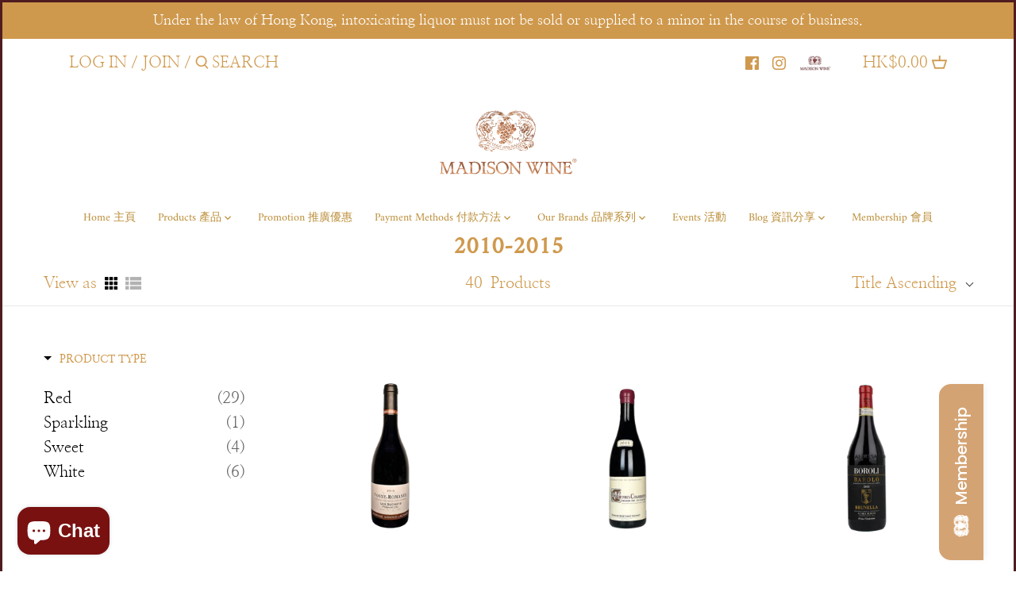

--- FILE ---
content_type: text/html; charset=utf-8
request_url: https://www.madison-wine.com/collections/2010-2015
body_size: 91403
content:
<!doctype html>
<html class="no-js" lang="en">
<head>
 
<!--Content in content_for_header -->
<!--LayoutHub-Embed--><meta name="layouthub" /><link rel="stylesheet" href="https://fonts.googleapis.com/css?display=swap&family=Poppins:100,200,300,400,500,600,700,800,900" /><link rel="stylesheet" type="text/css" href="[data-uri]" media="all">
<!--LH--><!--/LayoutHub-Embed--><meta name="google-site-verification" content="G1yVcSTtSYUYcVLQCzyTJIu3yHsLAeJHUdaVj-Ow5jc" />
  <!-- Canopy 2.11.15 -->

  <link rel="preload" href="//www.madison-wine.com/cdn/shop/t/6/assets/styles.css?v=159204652272288695211763879119" as="style">
  <meta charset="utf-8" />
<meta name="viewport" content="width=device-width,initial-scale=1.0" />
<meta http-equiv="X-UA-Compatible" content="IE=edge">

<link rel="preconnect" href="https://cdn.shopify.com" crossorigin>
<link rel="preconnect" href="https://fonts.shopify.com" crossorigin>
<link rel="preconnect" href="https://monorail-edge.shopifysvc.com"><link rel="preload" as="font" href="//www.madison-wine.com/cdn/fonts/amiri/amiri_n4.fee8c3379b68ea3b9c7241a63b8a252071faad52.woff2" type="font/woff2" crossorigin>
<link rel="preload" as="font" href="//www.madison-wine.com/cdn/fonts/nanum_myeongjo/nanummyeongjo_n4.7790c8eb297e20cb33dad66bef51cffbfc00c07e.woff2" type="font/woff2" crossorigin>
<link rel="preload" as="font" href="//www.madison-wine.com/cdn/fonts/amiri/amiri_n4.fee8c3379b68ea3b9c7241a63b8a252071faad52.woff2" type="font/woff2" crossorigin>
<link rel="preload" as="font" href="" type="font/woff2" crossorigin><link rel="preload" as="font" href="//www.madison-wine.com/cdn/fonts/nanum_myeongjo/nanummyeongjo_n7.33cf5ddcff6042014aaa4cd0b8642d2c6d7f1ef1.woff2" type="font/woff2" crossorigin><link rel="preload" href="//www.madison-wine.com/cdn/shop/t/6/assets/vendor.js?v=121157890423219954401627452545" as="script">
<link rel="preload" href="//www.madison-wine.com/cdn/shop/t/6/assets/theme.js?v=88878192133250709581627452542" as="script"><link rel="canonical" href="https://www.madison-wine.com/collections/2010-2015" /><link rel="shortcut icon" href="//www.madison-wine.com/cdn/shop/files/Shopify_-_Favicon_1.png?v=1619583622" type="image/png" />

  <meta name="theme-color" content="#cf994d">

  <title>
  2010-2015｜Collections｜Madison Wine &ndash; Madison Wine｜香港葡萄酒及烈酒網購平台 - 購物滿$1,500即享免運費
  </title>

  


<meta property="og:site_name" content="Madison Wine｜香港葡萄酒及烈酒網購平台 - 購物滿$1,500即享免運費">
<meta property="og:url" content="https://www.madison-wine.com/collections/2010-2015">
<meta property="og:title" content="2010-2015">
<meta property="og:type" content="product.group">
<meta property="og:description" content="Check our selection of some of the best wines from Burgundy, Bordeaux, Champagne, Tuscany, Piedmont, Rhone, Napa Valley, Ribera del Duero, Rioja, Mosel, Barossa, Gippsland, and many more. Our chat support will help you find the ideal wine for each occasion and budget. Find out more!">

<meta property="og:image" content="http://www.madison-wine.com/cdn/shop/files/Untitled_1_1_1200x1200.png?v=1652780264">
    <meta property="og:image:width" content="1200">
    <meta property="og:image:height" content="628">
<meta property="og:image:secure_url" content="https://www.madison-wine.com/cdn/shop/files/Untitled_1_1_1200x1200.png?v=1652780264">


<meta name="twitter:card" content="summary_large_image">
<meta name="twitter:title" content="2010-2015">
<meta name="twitter:description" content="Check our selection of some of the best wines from Burgundy, Bordeaux, Champagne, Tuscany, Piedmont, Rhone, Napa Valley, Ribera del Duero, Rioja, Mosel, Barossa, Gippsland, and many more. Our chat support will help you find the ideal wine for each occasion and budget. Find out more!">


  <link href="//www.madison-wine.com/cdn/shop/t/6/assets/styles.css?v=159204652272288695211763879119" rel="stylesheet" type="text/css" media="all" />

  <script>
    document.documentElement.className = document.documentElement.className.replace('no-js', '');
    window.theme = window.theme || {};
    theme.money_format = "HK${{amount}}";
    theme.customerIsLoggedIn = false;
    theme.shippingCalcMoneyFormat = "HK${{amount}}";
    theme.cartType = "drawer-standard";

    theme.strings = {
      previous: "Previous",
      next: "Next",
      close: "Close",
      addressError: "Error looking up that address",
      addressNoResults: "No results for that address",
      addressQueryLimit: "You have exceeded the Google API usage limit. Consider upgrading to a \u003ca href=\"https:\/\/developers.google.com\/maps\/premium\/usage-limits\"\u003ePremium Plan\u003c\/a\u003e.",
      authError: "There was a problem authenticating your Google Maps API Key.",
      shippingCalcSubmitButton: "Calculate shipping",
      shippingCalcSubmitButtonDisabled: "Calculating...",
      infiniteScrollLoadingImg: "\/\/www.madison-wine.com\/cdn\/shop\/t\/6\/assets\/loading.gif?v=115678512110750922101627452534",
      infiniteScrollCollectionLoading: "Loading more items...",
      infiniteScrollCollectionFinishedMsg : "No more items",
      infiniteScrollBlogLoading: "Loading more articles...",
      infiniteScrollBlogFinishedMsg : "No more articles",
      blogsShowTags: "Show tags",
      priceNonExistent: "Unavailable",
      buttonDefault: "Add to Cart",
      buttonNoStock: "Out of stock",
      buttonNoVariant: "Unavailable",
      unitPriceSeparator: " \/ ",
      onlyXLeft: "[[ quantity ]] in stock",
      productAddingToCart: "Adding",
      productAddedToCart: "Added",
      quickbuyAdded: "Added to cart",
      cartSummary: "View cart",
      cartContinue: "Continue shopping",
      colorBoxPrevious: "Previous",
      colorBoxNext: "Next",
      colorBoxClose: "Close",
      imageSlider: "Image slider"
    };

    theme.routes = {
      root_url: '/',
      account_url: '/account',
      account_login_url: '/account/login',
      account_logout_url: '/account/logout',
      account_recover_url: '/account/recover',
      account_register_url: '/account/register',
      account_addresses_url: '/account/addresses',
      collections_url: '/collections',
      all_products_collection_url: '/collections/all',
      search_url: '/search',
      cart_url: '/cart',
      cart_add_url: '/cart/add',
      cart_change_url: '/cart/change',
      cart_clear_url: '/cart/clear'
    };

    theme.scripts = {
        masonry: "\/\/www.madison-wine.com\/cdn\/shop\/t\/6\/assets\/masonry.v3.2.2.min.js?v=169641371380462594081627452536",
        jqueryInfiniteScroll: "\/\/www.madison-wine.com\/cdn\/shop\/t\/6\/assets\/jquery.infinitescroll.2.1.0.min.js?v=154868730476094579131627452533",
        underscore: "\/\/cdnjs.cloudflare.com\/ajax\/libs\/underscore.js\/1.6.0\/underscore-min.js",
        shopifyCommon: "\/\/www.madison-wine.com\/cdn\/shopifycloud\/storefront\/assets\/themes_support\/shopify_common-5f594365.js",
        jqueryCart: "\/\/www.madison-wine.com\/cdn\/shop\/t\/6\/assets\/shipping-calculator.v1.0.min.js?v=156283615219060590411627452537"
    };
  </script>

  <script>window.performance && window.performance.mark && window.performance.mark('shopify.content_for_header.start');</script><meta name="google-site-verification" content="G1yVcSTtSYUYcVLQCzyTJIu3yHsLAeJHUdaVj-Ow5jc">
<meta id="shopify-digital-wallet" name="shopify-digital-wallet" content="/51366756516/digital_wallets/dialog">
<meta name="shopify-checkout-api-token" content="6b51fc80e49f51fa36a55fa8e875c5b5">
<link rel="alternate" type="application/atom+xml" title="Feed" href="/collections/2010-2015.atom" />
<link rel="alternate" hreflang="x-default" href="https://www.madison-wine.com/collections/2010-2015">
<link rel="alternate" hreflang="en" href="https://www.madison-wine.com/collections/2010-2015">
<link rel="alternate" hreflang="zh-Hant" href="https://www.madison-wine.com/zh/collections/2010-2015">
<link rel="alternate" hreflang="zh-Hant-HK" href="https://www.madison-wine.com/zh/collections/2010-2015">
<link rel="alternate" type="application/json+oembed" href="https://www.madison-wine.com/collections/2010-2015.oembed">
<script async="async" src="/checkouts/internal/preloads.js?locale=en-HK"></script>
<link rel="preconnect" href="https://shop.app" crossorigin="anonymous">
<script async="async" src="https://shop.app/checkouts/internal/preloads.js?locale=en-HK&shop_id=51366756516" crossorigin="anonymous"></script>
<script id="shopify-features" type="application/json">{"accessToken":"6b51fc80e49f51fa36a55fa8e875c5b5","betas":["rich-media-storefront-analytics"],"domain":"www.madison-wine.com","predictiveSearch":true,"shopId":51366756516,"locale":"en"}</script>
<script>var Shopify = Shopify || {};
Shopify.shop = "madison-wine.myshopify.com";
Shopify.locale = "en";
Shopify.currency = {"active":"HKD","rate":"1.0"};
Shopify.country = "HK";
Shopify.theme = {"name":"Now using theme but now editing 116768997540 - 1","id":125329080484,"schema_name":"Canopy","schema_version":"2.11.15","theme_store_id":null,"role":"main"};
Shopify.theme.handle = "null";
Shopify.theme.style = {"id":null,"handle":null};
Shopify.cdnHost = "www.madison-wine.com/cdn";
Shopify.routes = Shopify.routes || {};
Shopify.routes.root = "/";</script>
<script type="module">!function(o){(o.Shopify=o.Shopify||{}).modules=!0}(window);</script>
<script>!function(o){function n(){var o=[];function n(){o.push(Array.prototype.slice.apply(arguments))}return n.q=o,n}var t=o.Shopify=o.Shopify||{};t.loadFeatures=n(),t.autoloadFeatures=n()}(window);</script>
<script>
  window.ShopifyPay = window.ShopifyPay || {};
  window.ShopifyPay.apiHost = "shop.app\/pay";
  window.ShopifyPay.redirectState = null;
</script>
<script id="shop-js-analytics" type="application/json">{"pageType":"collection"}</script>
<script defer="defer" async type="module" src="//www.madison-wine.com/cdn/shopifycloud/shop-js/modules/v2/client.init-shop-cart-sync_BN7fPSNr.en.esm.js"></script>
<script defer="defer" async type="module" src="//www.madison-wine.com/cdn/shopifycloud/shop-js/modules/v2/chunk.common_Cbph3Kss.esm.js"></script>
<script defer="defer" async type="module" src="//www.madison-wine.com/cdn/shopifycloud/shop-js/modules/v2/chunk.modal_DKumMAJ1.esm.js"></script>
<script type="module">
  await import("//www.madison-wine.com/cdn/shopifycloud/shop-js/modules/v2/client.init-shop-cart-sync_BN7fPSNr.en.esm.js");
await import("//www.madison-wine.com/cdn/shopifycloud/shop-js/modules/v2/chunk.common_Cbph3Kss.esm.js");
await import("//www.madison-wine.com/cdn/shopifycloud/shop-js/modules/v2/chunk.modal_DKumMAJ1.esm.js");

  window.Shopify.SignInWithShop?.initShopCartSync?.({"fedCMEnabled":true,"windoidEnabled":true});

</script>
<script>
  window.Shopify = window.Shopify || {};
  if (!window.Shopify.featureAssets) window.Shopify.featureAssets = {};
  window.Shopify.featureAssets['shop-js'] = {"shop-cart-sync":["modules/v2/client.shop-cart-sync_CJVUk8Jm.en.esm.js","modules/v2/chunk.common_Cbph3Kss.esm.js","modules/v2/chunk.modal_DKumMAJ1.esm.js"],"init-fed-cm":["modules/v2/client.init-fed-cm_7Fvt41F4.en.esm.js","modules/v2/chunk.common_Cbph3Kss.esm.js","modules/v2/chunk.modal_DKumMAJ1.esm.js"],"init-shop-email-lookup-coordinator":["modules/v2/client.init-shop-email-lookup-coordinator_Cc088_bR.en.esm.js","modules/v2/chunk.common_Cbph3Kss.esm.js","modules/v2/chunk.modal_DKumMAJ1.esm.js"],"init-windoid":["modules/v2/client.init-windoid_hPopwJRj.en.esm.js","modules/v2/chunk.common_Cbph3Kss.esm.js","modules/v2/chunk.modal_DKumMAJ1.esm.js"],"shop-button":["modules/v2/client.shop-button_B0jaPSNF.en.esm.js","modules/v2/chunk.common_Cbph3Kss.esm.js","modules/v2/chunk.modal_DKumMAJ1.esm.js"],"shop-cash-offers":["modules/v2/client.shop-cash-offers_DPIskqss.en.esm.js","modules/v2/chunk.common_Cbph3Kss.esm.js","modules/v2/chunk.modal_DKumMAJ1.esm.js"],"shop-toast-manager":["modules/v2/client.shop-toast-manager_CK7RT69O.en.esm.js","modules/v2/chunk.common_Cbph3Kss.esm.js","modules/v2/chunk.modal_DKumMAJ1.esm.js"],"init-shop-cart-sync":["modules/v2/client.init-shop-cart-sync_BN7fPSNr.en.esm.js","modules/v2/chunk.common_Cbph3Kss.esm.js","modules/v2/chunk.modal_DKumMAJ1.esm.js"],"init-customer-accounts-sign-up":["modules/v2/client.init-customer-accounts-sign-up_CfPf4CXf.en.esm.js","modules/v2/client.shop-login-button_DeIztwXF.en.esm.js","modules/v2/chunk.common_Cbph3Kss.esm.js","modules/v2/chunk.modal_DKumMAJ1.esm.js"],"pay-button":["modules/v2/client.pay-button_CgIwFSYN.en.esm.js","modules/v2/chunk.common_Cbph3Kss.esm.js","modules/v2/chunk.modal_DKumMAJ1.esm.js"],"init-customer-accounts":["modules/v2/client.init-customer-accounts_DQ3x16JI.en.esm.js","modules/v2/client.shop-login-button_DeIztwXF.en.esm.js","modules/v2/chunk.common_Cbph3Kss.esm.js","modules/v2/chunk.modal_DKumMAJ1.esm.js"],"avatar":["modules/v2/client.avatar_BTnouDA3.en.esm.js"],"init-shop-for-new-customer-accounts":["modules/v2/client.init-shop-for-new-customer-accounts_CsZy_esa.en.esm.js","modules/v2/client.shop-login-button_DeIztwXF.en.esm.js","modules/v2/chunk.common_Cbph3Kss.esm.js","modules/v2/chunk.modal_DKumMAJ1.esm.js"],"shop-follow-button":["modules/v2/client.shop-follow-button_BRMJjgGd.en.esm.js","modules/v2/chunk.common_Cbph3Kss.esm.js","modules/v2/chunk.modal_DKumMAJ1.esm.js"],"checkout-modal":["modules/v2/client.checkout-modal_B9Drz_yf.en.esm.js","modules/v2/chunk.common_Cbph3Kss.esm.js","modules/v2/chunk.modal_DKumMAJ1.esm.js"],"shop-login-button":["modules/v2/client.shop-login-button_DeIztwXF.en.esm.js","modules/v2/chunk.common_Cbph3Kss.esm.js","modules/v2/chunk.modal_DKumMAJ1.esm.js"],"lead-capture":["modules/v2/client.lead-capture_DXYzFM3R.en.esm.js","modules/v2/chunk.common_Cbph3Kss.esm.js","modules/v2/chunk.modal_DKumMAJ1.esm.js"],"shop-login":["modules/v2/client.shop-login_CA5pJqmO.en.esm.js","modules/v2/chunk.common_Cbph3Kss.esm.js","modules/v2/chunk.modal_DKumMAJ1.esm.js"],"payment-terms":["modules/v2/client.payment-terms_BxzfvcZJ.en.esm.js","modules/v2/chunk.common_Cbph3Kss.esm.js","modules/v2/chunk.modal_DKumMAJ1.esm.js"]};
</script>
<script>(function() {
  var isLoaded = false;
  function asyncLoad() {
    if (isLoaded) return;
    isLoaded = true;
    var urls = ["https:\/\/evey-files.s3.amazonaws.com\/js\/online_store.js?shop=madison-wine.myshopify.com","https:\/\/api.revy.io\/bundle.js?shop=madison-wine.myshopify.com","https:\/\/producttabs.polarbearapps.com\/frontend\/index.js?shop=madison-wine.myshopify.com","https:\/\/omnisnippet1.com\/platforms\/shopify.js?source=scriptTag\u0026v=2025-05-15T01\u0026shop=madison-wine.myshopify.com","https:\/\/gifts.good-apps.co\/storage\/js\/good_free_gift-madison-wine.myshopify.com.js?ver=67\u0026shop=madison-wine.myshopify.com","https:\/\/av.good-apps.co\/storage\/js\/good_apps_timer-madison-wine.myshopify.com.js?ver=75\u0026shop=madison-wine.myshopify.com"];
    for (var i = 0; i < urls.length; i++) {
      var s = document.createElement('script');
      s.type = 'text/javascript';
      s.async = true;
      s.src = urls[i];
      var x = document.getElementsByTagName('script')[0];
      x.parentNode.insertBefore(s, x);
    }
  };
  if(window.attachEvent) {
    window.attachEvent('onload', asyncLoad);
  } else {
    window.addEventListener('load', asyncLoad, false);
  }
})();</script>
<script id="__st">var __st={"a":51366756516,"offset":28800,"reqid":"49bb8acf-fb2b-4681-b3b4-74567b036e5c-1769756038","pageurl":"www.madison-wine.com\/collections\/2010-2015","u":"85edafc4528f","p":"collection","rtyp":"collection","rid":276903297188};</script>
<script>window.ShopifyPaypalV4VisibilityTracking = true;</script>
<script id="captcha-bootstrap">!function(){'use strict';const t='contact',e='account',n='new_comment',o=[[t,t],['blogs',n],['comments',n],[t,'customer']],c=[[e,'customer_login'],[e,'guest_login'],[e,'recover_customer_password'],[e,'create_customer']],r=t=>t.map((([t,e])=>`form[action*='/${t}']:not([data-nocaptcha='true']) input[name='form_type'][value='${e}']`)).join(','),a=t=>()=>t?[...document.querySelectorAll(t)].map((t=>t.form)):[];function s(){const t=[...o],e=r(t);return a(e)}const i='password',u='form_key',d=['recaptcha-v3-token','g-recaptcha-response','h-captcha-response',i],f=()=>{try{return window.sessionStorage}catch{return}},m='__shopify_v',_=t=>t.elements[u];function p(t,e,n=!1){try{const o=window.sessionStorage,c=JSON.parse(o.getItem(e)),{data:r}=function(t){const{data:e,action:n}=t;return t[m]||n?{data:e,action:n}:{data:t,action:n}}(c);for(const[e,n]of Object.entries(r))t.elements[e]&&(t.elements[e].value=n);n&&o.removeItem(e)}catch(o){console.error('form repopulation failed',{error:o})}}const l='form_type',E='cptcha';function T(t){t.dataset[E]=!0}const w=window,h=w.document,L='Shopify',v='ce_forms',y='captcha';let A=!1;((t,e)=>{const n=(g='f06e6c50-85a8-45c8-87d0-21a2b65856fe',I='https://cdn.shopify.com/shopifycloud/storefront-forms-hcaptcha/ce_storefront_forms_captcha_hcaptcha.v1.5.2.iife.js',D={infoText:'Protected by hCaptcha',privacyText:'Privacy',termsText:'Terms'},(t,e,n)=>{const o=w[L][v],c=o.bindForm;if(c)return c(t,g,e,D).then(n);var r;o.q.push([[t,g,e,D],n]),r=I,A||(h.body.append(Object.assign(h.createElement('script'),{id:'captcha-provider',async:!0,src:r})),A=!0)});var g,I,D;w[L]=w[L]||{},w[L][v]=w[L][v]||{},w[L][v].q=[],w[L][y]=w[L][y]||{},w[L][y].protect=function(t,e){n(t,void 0,e),T(t)},Object.freeze(w[L][y]),function(t,e,n,w,h,L){const[v,y,A,g]=function(t,e,n){const i=e?o:[],u=t?c:[],d=[...i,...u],f=r(d),m=r(i),_=r(d.filter((([t,e])=>n.includes(e))));return[a(f),a(m),a(_),s()]}(w,h,L),I=t=>{const e=t.target;return e instanceof HTMLFormElement?e:e&&e.form},D=t=>v().includes(t);t.addEventListener('submit',(t=>{const e=I(t);if(!e)return;const n=D(e)&&!e.dataset.hcaptchaBound&&!e.dataset.recaptchaBound,o=_(e),c=g().includes(e)&&(!o||!o.value);(n||c)&&t.preventDefault(),c&&!n&&(function(t){try{if(!f())return;!function(t){const e=f();if(!e)return;const n=_(t);if(!n)return;const o=n.value;o&&e.removeItem(o)}(t);const e=Array.from(Array(32),(()=>Math.random().toString(36)[2])).join('');!function(t,e){_(t)||t.append(Object.assign(document.createElement('input'),{type:'hidden',name:u})),t.elements[u].value=e}(t,e),function(t,e){const n=f();if(!n)return;const o=[...t.querySelectorAll(`input[type='${i}']`)].map((({name:t})=>t)),c=[...d,...o],r={};for(const[a,s]of new FormData(t).entries())c.includes(a)||(r[a]=s);n.setItem(e,JSON.stringify({[m]:1,action:t.action,data:r}))}(t,e)}catch(e){console.error('failed to persist form',e)}}(e),e.submit())}));const S=(t,e)=>{t&&!t.dataset[E]&&(n(t,e.some((e=>e===t))),T(t))};for(const o of['focusin','change'])t.addEventListener(o,(t=>{const e=I(t);D(e)&&S(e,y())}));const B=e.get('form_key'),M=e.get(l),P=B&&M;t.addEventListener('DOMContentLoaded',(()=>{const t=y();if(P)for(const e of t)e.elements[l].value===M&&p(e,B);[...new Set([...A(),...v().filter((t=>'true'===t.dataset.shopifyCaptcha))])].forEach((e=>S(e,t)))}))}(h,new URLSearchParams(w.location.search),n,t,e,['guest_login'])})(!0,!0)}();</script>
<script integrity="sha256-4kQ18oKyAcykRKYeNunJcIwy7WH5gtpwJnB7kiuLZ1E=" data-source-attribution="shopify.loadfeatures" defer="defer" src="//www.madison-wine.com/cdn/shopifycloud/storefront/assets/storefront/load_feature-a0a9edcb.js" crossorigin="anonymous"></script>
<script crossorigin="anonymous" defer="defer" src="//www.madison-wine.com/cdn/shopifycloud/storefront/assets/shopify_pay/storefront-65b4c6d7.js?v=20250812"></script>
<script data-source-attribution="shopify.dynamic_checkout.dynamic.init">var Shopify=Shopify||{};Shopify.PaymentButton=Shopify.PaymentButton||{isStorefrontPortableWallets:!0,init:function(){window.Shopify.PaymentButton.init=function(){};var t=document.createElement("script");t.src="https://www.madison-wine.com/cdn/shopifycloud/portable-wallets/latest/portable-wallets.en.js",t.type="module",document.head.appendChild(t)}};
</script>
<script data-source-attribution="shopify.dynamic_checkout.buyer_consent">
  function portableWalletsHideBuyerConsent(e){var t=document.getElementById("shopify-buyer-consent"),n=document.getElementById("shopify-subscription-policy-button");t&&n&&(t.classList.add("hidden"),t.setAttribute("aria-hidden","true"),n.removeEventListener("click",e))}function portableWalletsShowBuyerConsent(e){var t=document.getElementById("shopify-buyer-consent"),n=document.getElementById("shopify-subscription-policy-button");t&&n&&(t.classList.remove("hidden"),t.removeAttribute("aria-hidden"),n.addEventListener("click",e))}window.Shopify?.PaymentButton&&(window.Shopify.PaymentButton.hideBuyerConsent=portableWalletsHideBuyerConsent,window.Shopify.PaymentButton.showBuyerConsent=portableWalletsShowBuyerConsent);
</script>
<script data-source-attribution="shopify.dynamic_checkout.cart.bootstrap">document.addEventListener("DOMContentLoaded",(function(){function t(){return document.querySelector("shopify-accelerated-checkout-cart, shopify-accelerated-checkout")}if(t())Shopify.PaymentButton.init();else{new MutationObserver((function(e,n){t()&&(Shopify.PaymentButton.init(),n.disconnect())})).observe(document.body,{childList:!0,subtree:!0})}}));
</script>
<link id="shopify-accelerated-checkout-styles" rel="stylesheet" media="screen" href="https://www.madison-wine.com/cdn/shopifycloud/portable-wallets/latest/accelerated-checkout-backwards-compat.css" crossorigin="anonymous">
<style id="shopify-accelerated-checkout-cart">
        #shopify-buyer-consent {
  margin-top: 1em;
  display: inline-block;
  width: 100%;
}

#shopify-buyer-consent.hidden {
  display: none;
}

#shopify-subscription-policy-button {
  background: none;
  border: none;
  padding: 0;
  text-decoration: underline;
  font-size: inherit;
  cursor: pointer;
}

#shopify-subscription-policy-button::before {
  box-shadow: none;
}

      </style>

<script>window.performance && window.performance.mark && window.performance.mark('shopify.content_for_header.end');</script>

  <script>
    Shopify.money_format = "HK${{amount}}";
  </script>


















	<script type="text/javascript" src="//www.madison-wine.com/cdn/shop/t/6/assets/globorequestforquote_params.js?v=54412992214823430101627452531" ></script>
<script type="text/javascript">
    var GRFQConfigs = GRFQConfigs || {};
    GRFQConfigs.customer = {
        'id': '',
        'email': '',
        'name': ''
    };
    GRFQConfigs.pageempty = "Your quote is currently empty."
    GRFQConfigs.product = null;
    </script>
<script type="text/javascript" src="//www.madison-wine.com/cdn/shop/t/6/assets/globorequestforquote.js?v=91534907406420291291627452528" defer="defer"></script>

<link href="//www.madison-wine.com/cdn/shop/t/6/assets/globorequestforquote.css?v=101116142328359569761627452526" rel="stylesheet" type="text/css" media="all" /><style>
    .rfq-btn{
        background: ;
        color: ;
        font-size: px;
    }
</style>

<!--begin-boost-pfs-filter-css-->
  <link href="//www.madison-wine.com/cdn/shop/t/6/assets/boost-pfs-init.css?v=88160420671886406141627452843" rel="stylesheet" type="text/css" media="all" />
  <link rel="preload stylesheet" href="//www.madison-wine.com/cdn/shop/t/6/assets/boost-pfs-general.css?v=4544180294286133941627452844" as="style">
  <link rel="preload stylesheet" href="//www.madison-wine.com/cdn/shop/t/6/assets/boost-pfs-otp.css?v=110125866303553404131627452852" as="style"><link href="//www.madison-wine.com/cdn/shop/t/6/assets/boost-pfs-custom.css?v=91645833925466571251678076532" rel="stylesheet" type="text/css" media="all" />
<style data-id="boost-pfs-style" type="text/css">
    .boost-pfs-filter-option-title-text {}

   .boost-pfs-filter-tree-v .boost-pfs-filter-option-title-text:before {}
    .boost-pfs-filter-tree-v .boost-pfs-filter-option.boost-pfs-filter-option-collapsed .boost-pfs-filter-option-title-text:before {}
    .boost-pfs-filter-tree-h .boost-pfs-filter-option-title-heading:before {}

    .boost-pfs-filter-refine-by .boost-pfs-filter-option-title h3 {}

    .boost-pfs-filter-option-content .boost-pfs-filter-option-item-list .boost-pfs-filter-option-item button,
    .boost-pfs-filter-option-content .boost-pfs-filter-option-item-list .boost-pfs-filter-option-item .boost-pfs-filter-button,
    .boost-pfs-filter-option-range-amount input,
    .boost-pfs-filter-tree-v .boost-pfs-filter-refine-by .boost-pfs-filter-refine-by-items .refine-by-item,
    .boost-pfs-filter-refine-by-wrapper-v .boost-pfs-filter-refine-by .boost-pfs-filter-refine-by-items .refine-by-item,
    .boost-pfs-filter-refine-by .boost-pfs-filter-option-title,
    .boost-pfs-filter-refine-by .boost-pfs-filter-refine-by-items .refine-by-item>a,
    .boost-pfs-filter-refine-by>span,
    .boost-pfs-filter-clear,
    .boost-pfs-filter-clear-all{}
    .boost-pfs-filter-tree-h .boost-pfs-filter-pc .boost-pfs-filter-refine-by-items .refine-by-item .boost-pfs-filter-clear .refine-by-type, 
    .boost-pfs-filter-refine-by-wrapper-h .boost-pfs-filter-pc .boost-pfs-filter-refine-by-items .refine-by-item .boost-pfs-filter-clear .refine-by-type {}

    .boost-pfs-filter-option-multi-level-collections .boost-pfs-filter-option-multi-level-list .boost-pfs-filter-option-item .boost-pfs-filter-button-arrow .boost-pfs-arrow:before,
    .boost-pfs-filter-option-multi-level-tag .boost-pfs-filter-option-multi-level-list .boost-pfs-filter-option-item .boost-pfs-filter-button-arrow .boost-pfs-arrow:before {}

    .boost-pfs-filter-refine-by-wrapper-v .boost-pfs-filter-refine-by .boost-pfs-filter-refine-by-items .refine-by-item .boost-pfs-filter-clear:after, 
    .boost-pfs-filter-refine-by-wrapper-v .boost-pfs-filter-refine-by .boost-pfs-filter-refine-by-items .refine-by-item .boost-pfs-filter-clear:before, 
    .boost-pfs-filter-tree-v .boost-pfs-filter-refine-by .boost-pfs-filter-refine-by-items .refine-by-item .boost-pfs-filter-clear:after, 
    .boost-pfs-filter-tree-v .boost-pfs-filter-refine-by .boost-pfs-filter-refine-by-items .refine-by-item .boost-pfs-filter-clear:before,
    .boost-pfs-filter-refine-by-wrapper-h .boost-pfs-filter-pc .boost-pfs-filter-refine-by-items .refine-by-item .boost-pfs-filter-clear:after, 
    .boost-pfs-filter-refine-by-wrapper-h .boost-pfs-filter-pc .boost-pfs-filter-refine-by-items .refine-by-item .boost-pfs-filter-clear:before, 
    .boost-pfs-filter-tree-h .boost-pfs-filter-pc .boost-pfs-filter-refine-by-items .refine-by-item .boost-pfs-filter-clear:after, 
    .boost-pfs-filter-tree-h .boost-pfs-filter-pc .boost-pfs-filter-refine-by-items .refine-by-item .boost-pfs-filter-clear:before {}
    .boost-pfs-filter-option-range-slider .noUi-value-horizontal {}

    .boost-pfs-filter-tree-mobile-button button,
    .boost-pfs-filter-top-sorting-mobile button {}
    .boost-pfs-filter-top-sorting-mobile button>span:after {}
  </style><style data-id="boost-pfs-otp-style" type="text/css">
      .boost-pfs-quickview-btn {background: rgba(255,255,255,1);color: rgba(61,66,70,1);border-color: rgba(255,255,255,1);}
      .boost-pfs-quickview-btn svg {fill: rgba(61,66,70,1);}
      .boost-pfs-quickview-btn:hover {background: rgba(61,66,70,1);color: rgba(255,255,255,1);border-color: rgba(61,66,70,1);}
      .boost-pfs-quickview-btn:hover svg {fill: rgba(255,255,255,1);}
      .boost-pfs-addtocart-btn {background: rgba(0,0,0,1);color: rgba(255,255,255,1);border-color: rgba(0,0,0,1);}
      .boost-pfs-addtocart-btn svg {fill: rgba(255,255,255,1);}
      .boost-pfs-addtocart-btn:hover {background: rgba(61,66,70,1);color: rgba(255,255,255,1);border-color: rgba(61,66,70,1);}
      .boost-pfs-addtocart-btn:hover svg {fill: rgba(255,255,255,1);}
    </style>
<!--end-boost-pfs-filter-css-->


<!-- BEGIN app block: shopify://apps/boost-ai-search-filter/blocks/instant-search-app-embedded/7fc998ae-a150-4367-bab8-505d8a4503f7 --><script type="text/javascript">(function a(){!window.boostWidgetIntegration&&(window.boostWidgetIntegration={});const b=window.boostWidgetIntegration;!b.taeSettings&&(b.taeSettings={});const c=b.taeSettings;c.instantSearch={enabled:!0}})()</script><!-- END app block --><!-- BEGIN app block: shopify://apps/shopvid/blocks/app_embed/1216543a-6237-4445-a5f2-61991cd76022 -->
  <!-- BEGIN app snippet: appScripts -->

<script>
  try {
    let products = [];

    const [{
      shopId,
      feedList,
      shopAccount,
      canRemoveBranding
    }, mediaList = []] = [{"canRemoveBranding":false,"shopId":"eMeEtlGPdNWuhWQjTiQS","feedList":[],"shopAccount":{}}, ];
    const mediaKeys = feedList?.reduce((prev, {id}) => {
      return {...prev, [id]: []};
    }, {});

    try {
      products = JSON.parse(``);
    } catch (e) {
      console.error('MP: Get product data fail', e.message)
    }

    const initData = () => ({
      shopId,
      feedList,
      shopAccount,
      mediaList,
      products,
      canRemoveBranding, ...mediaKeys,
      appEmbedStatus: true
    });

    if (!window.MP_TIKTOK_FEED) {
      window.MP_TIKTOK_FEED = initData();
    }
  } catch (e) {
    console.error('Error assigning variable', e);
  }
</script>

<style type="text/css">
  mageplaza-tiktok._mpLoading._OS1 {
    padding-left: 0;
    padding-right: 0;
    width: 12px;
    height: 12px;
    border-radius: 50%;
    display: block;
    margin: 15px auto;
    position: relative;
    box-sizing: border-box;
    animation: 1.2s linear infinite mpLoader
  }

  @keyframes mpLoader {
    0% {
      box-shadow: 14px 0 0 -2px, 38px 0 0 -2px, -14px 0 0 -2px, -38px 0 0 -2px
    }
    25% {
      box-shadow: 14px 0 0 -2px, 38px 0 0 -2px, -14px 0 0 -2px, -38px 0 0 2px
    }
    50% {
      box-shadow: 14px 0 0 -2px, 38px 0 0 -2px, -14px 0 0 2px, -38px 0 0 -2px
    }
    75% {
      box-shadow: 14px 0 0 2px, 38px 0 0 -2px, -14px 0 0 -2px, -38px 0 0 -2px
    }
    100% {
      box-shadow: 14px 0 0 -2px, 38px 0 0 2px, -14px 0 0 -2px, -38px 0 0 -2px
    }
  }
  .Mageplaza-TiktokFeed--Skeleton__Wrapper {
    margin: 0 0 1.5rem
  }

  .Mageplaza-TiktokFeed--Skeleton__Wrapper .Mageplaza-TiktokFeed--Skeleton__Head {
    display: grid;
    justify-items: center;
    gap: 10px;
    margin: 4rem 1rem 3rem
  }

  .Mageplaza-TiktokFeed--Skeleton__Head .Skeleton__Heading {
    display: block;
    border-radius: 5px;
    background-color: #e7e7e7
  }

  .Mageplaza-TiktokFeed--Skeleton__Head .Skeleton__MainHeading {
    height: 25px;
    width: 20rem
  }

  .Mageplaza-TiktokFeed--Skeleton__Head .Skeleton__SubHeading {
    height: 20px;
    width: 15rem
  }

  .Mageplaza-TiktokFeed--Skeleton__Items {
    position: relative
  }

  .Mageplaza-TiktokFeed--Skeleton__Items .Mageplaza-TiktokFeed--Skeleton__Item {
    aspect-ratio: 9/16;
    border-radius: 3%;
    display: flex;
    border: 3px solid #ededed;
    justify-content: center;
    align-items: center;
    background: rgba(255, 255, 255, 0.5);
  }

  .Mageplaza-TiktokFeed--Skeleton__Items.__Highlight2 .Mageplaza-TiktokFeed--Skeleton__Item {
      width: 100%;
      align-self: center;
  }
  .Mageplaza-TiktokFeed--Skeleton__Items.__Highlight2 .Mageplaza-TiktokFeed--Skeleton__Item.__Highlight2{
      margin: 0;
  }

  .Mageplaza-TiktokFeed--Skeleton__Items .Skeleton__Loader {
    position: relative;
  }

  .Mageplaza-TiktokFeed--Skeleton__Items .Skeleton__Loader:before {
    content: '';
    position: absolute;
    background: #fe2c55;
    animation: clockwise 2s infinite linear;
    height: 20px;
    width: 20px;
    border-radius: 50%;
  }

  .Mageplaza-TiktokFeed--Skeleton__Items .Skeleton__Loader:after {
    content: '';
    position: absolute;
    mix-blend-mode: darken;
    background: #25f4ee;
    margin-left: -5px;
    animation: counter-clockwise 2s infinite linear;
    height: 20px;
    width: 20px;
    border-radius: 50%;
  }

  @keyframes clockwise {
    0% {
      transform: translateX(0);
    }
    25% {
    }
    50% {
      transform: translateX(50%);
    }
  }

  @keyframes counter-clockwise {
    0% {
      transform: translateX(0);
    }
    50% {
      transform: translateX(-50%);
    }
  }
</style>
<!-- END app snippet -->


  <!-- BEGIN app snippet: appScriptsV2 -->
<script>
  try {
    const shoppableVideosData = {"videos":[{"id":"nH7g76hhmgfDmvcKoXL6","fileName":"instagram_url_DSmhHjnDZF-","mimeType":"video\/mp4","url":"https:\/\/cdn.shopify.com\/videos\/c\/o\/v\/48c0ecd91908450dbdd5cd2565887dfc.mp4","shopifyVideoId":"gid:\/\/shopify\/Video\/37727628722406","thumbnailPreview":"https:\/\/cdn.shopify.com\/s\/files\/1\/0513\/6675\/6516\/files\/image-1768206426298.jpg?v=1768206428","socialThumbnail":"https:\/\/scontent-vie1-1.cdninstagram.com\/v\/t51.82787-15\/605235376_18550684942024609_2687677151995231087_n.jpg?stp=dst-jpg_e15_s640x640_tt6\u0026_nc_cat=103\u0026ig_cache_key=Mzc5Mzg2NTM5MDkxMzU4OTYzMDE4NTUwNjg0OTM5MDI0NjA5.3-ccb7-5\u0026ccb=7-5\u0026_nc_sid=58cdad\u0026efg=eyJ2ZW5jb2RlX3RhZyI6InhwaWRzLjEwODB4MTkyMC5zZHIuQzMifQ%3D%3D\u0026_nc_ohc=VhNLY--7wZYQ7kNvwGNX3el\u0026_nc_oc=AdldN8JkGq9C0S_3BTAdyXqQP3-W_qe0xahgrpmaGTN6fJn6Dz_hs_DQHDHss4eaRaA\u0026_nc_ad=z-m\u0026_nc_cid=0\u0026_nc_zt=23\u0026_nc_ht=scontent-vie1-1.cdninstagram.com\u0026_nc_gid=Bbx6notdigAzY296wuS55g\u0026oh=00_AfqpfrKlXs2wcsroID6jJJK1bm9PQhTMdl7WKavXJnSTrQ\u0026oe=696A6B07","socialVideoUrl":"https:\/\/scontent-vie1-1.cdninstagram.com\/o1\/v\/t2\/f2\/m86\/AQNnlD3MhYw3WceLFzJ6XJ--VgwiF3y17RvtEX0fUdrdP1-O2_Y4gX6vH1zGzdNeKbWF0OggRxkyu216dw-4zLzCO83FFMUl5ylLYyM.mp4?_nc_cat=107\u0026_nc_sid=5e9851\u0026_nc_ht=scontent-vie1-1.cdninstagram.com\u0026_nc_ohc=SHPMFfkzYpAQ7kNvwHpygew\u0026efg=[base64]\u0026ccb=17-1\u0026vs=945a218fa6bd6135\u0026_nc_vs=[base64]\u0026_nc_gid=Bbx6notdigAzY296wuS55g\u0026_nc_zt=28\u0026oh=00_Afok-SIwZdz5L7mFqdkJNrF7F-AP997thfqJwvHLS5c3iA\u0026oe=6966945C","createdAt":"2026-01-12T08:26:22.023Z","updatedAt":"2026-01-12T08:27:53.334Z","tagsProducts":[{"productHandle":"887817","productId":"7327722569958"}],"seoTitle":"羊腩煲 × Domaine Lionnet “Terre Brûlée” 2018: 冬夜的二重奏\n\n羊腩煲素來是香港人打邊爐的熱門之選。南乳的醬香、八角的辛香，配上羊腩軟嫩的肉質與羊皮的脂香與膠質，","seoKeywords":"","seoDescription":"羊腩煲 × Domaine Lionnet “Terre Brûlée” 2018: 冬夜的二重奏\n\n羊腩煲素來是香港人打邊爐的熱門之選。南乳的醬香、八角的辛香，配上羊腩軟嫩的肉質與羊皮的脂香與膠質，層層堆疊，編織出口感與味覺的盛宴。而來自北隆河的 Domaine Lionnet “Terre Brûlée” 2018，恰好能與之奏出優美的二重奏。\n典型 Cornas 以濃郁的黑色果香，伴隨黑胡椒與黑橄欖的氣息著稱，既能襯托羊腩煲的肉香，也能呼應香料的辛香；同時，羊脂更能圓潤酒中的單寧，使口感更顯柔滑，叫人欲罷不能。趁著本週氣溫驟降，不妨來一煲羊腩，配上一瓶 Domaine Lionnet “Terre Brûlée” 2018，暖","seoAltText":"羊腩煲 × Domaine Lionnet “Terre Brûlée” 2018: 冬夜的二重奏\n\n羊腩煲素來是香港人打邊爐的熱門之選。南乳的醬香、八角的辛香，配上羊腩軟嫩的肉質與羊皮的脂香與膠質，層層堆疊，編織出口感與味覺的盛宴。而來自北隆河的 "}]};
    const shoppableFeedsData = null;
    const shoppableShopData = null;
    const shoppableButtonTranslation = null || {};
    const shoppableSettings = {"isShopPlus":false};
    const moneyWithCurrencyFormat = "HK${{amount}}";


    if (!window.SHOPPABLE_VIDEO && shoppableVideosData.videos) {
      // Get customerId
      const SHOPPABLE_CUSTOMER_ID_KEY = 'shoppable_video_customer_id';
      const SHOPPABLE_LIKED_VIDEOS_KEY = 'shoppable_video_liked_videos';
      let customerId = '';
      let likedVideos = [];

      const isLoggedIn = customerId && customerId !== '' && customerId !== 'null' && customerId !== 'undefined';

      if (isLoggedIn) {
        const customerLikedVideoMetafields = "";
        likedVideos = Array.isArray(customerLikedVideoMetafields) ? customerLikedVideoMetafields : [];
        localStorage.setItem(SHOPPABLE_LIKED_VIDEOS_KEY, JSON.stringify(likedVideos));
      } else {
        customerId = localStorage.getItem(SHOPPABLE_CUSTOMER_ID_KEY);
        if (customerId) {
          const storedLikedVideos = localStorage.getItem(SHOPPABLE_LIKED_VIDEOS_KEY);
          likedVideos = storedLikedVideos ? JSON.parse(storedLikedVideos) : [];
        } else {
          const domain = window.Shopify && window.Shopify.shop ? window.Shopify.shop : 'unknown-domain';
          const randomNumber = Date.now().toString();
          customerId = `guest-${domain}-${randomNumber}`;
          localStorage.setItem(SHOPPABLE_CUSTOMER_ID_KEY, customerId);
          localStorage.setItem(SHOPPABLE_LIKED_VIDEOS_KEY, JSON.stringify([]));
        }
      }

      const { accessToken, accessTokenHash, shop, ...filteredShopData } = shoppableShopData || {};

      window.SHOPPABLE_VIDEO = {
        videos: shoppableVideosData.videos,
        feeds: (shoppableFeedsData && shoppableFeedsData.feedList) || [],
        buttonTranslation : shoppableButtonTranslation,
        shopId: (shoppableFeedsData && shoppableFeedsData.shopId) || '',
        removeLogoVideo: (shoppableShopData && shoppableShopData.removeLogoVideo) || false,
        settings: {
          ...shoppableSettings,
          ...filteredShopData,
          moneyWithCurrencyFormat: moneyWithCurrencyFormat
        },
        customerId: customerId,
        likedVideos: likedVideos,
        pageType: "collection",
        currentProductId: "null",
        currentProductHandle: "null"
      };
    }
  } catch (e) {
    console.error('[Shoppable Video] Error assigning variable:', e);
  }
</script>


<!-- END app snippet -->



<!-- END app block --><!-- BEGIN app block: shopify://apps/boost-ai-search-filter/blocks/boost-sd-ssr/7fc998ae-a150-4367-bab8-505d8a4503f7 --><script type="text/javascript">"use strict";(()=>{function mergeDeepMutate(target,...sources){if(!target)return target;if(sources.length===0)return target;const isObject=obj=>!!obj&&typeof obj==="object";const isPlainObject=obj=>{if(!isObject(obj))return false;const proto=Object.getPrototypeOf(obj);return proto===Object.prototype||proto===null};for(const source of sources){if(!source)continue;for(const key in source){const sourceValue=source[key];if(!(key in target)){target[key]=sourceValue;continue}const targetValue=target[key];if(Array.isArray(targetValue)&&Array.isArray(sourceValue)){target[key]=targetValue.concat(...sourceValue)}else if(isPlainObject(targetValue)&&isPlainObject(sourceValue)){target[key]=mergeDeepMutate(targetValue,sourceValue)}else{target[key]=sourceValue}}}return target}var Application=class{constructor(config,dataObjects){this.modules=[];this.cachedModulesByConstructor=new Map;this.status="created";this.cachedEventListeners={};this.registryBlockListeners=[];this.readyListeners=[];this.mode="production";this.logLevel=1;this.blocks={};const boostWidgetIntegration=window.boostWidgetIntegration;this.config=config||{logLevel:boostWidgetIntegration?.config?.logLevel,env:"production"};this.logLevel=this.config.logLevel??(this.mode==="production"?2:this.logLevel);if(this.config.logLevel==null){this.config.logLevel=this.logLevel}this.dataObjects=dataObjects||{};this.logger={debug:(...args)=>{if(this.logLevel<=0){console.debug("Boost > [DEBUG] ",...args)}},info:(...args)=>{if(this.logLevel<=1){console.info("Boost > [INFO] ",...args)}},warn:(...args)=>{if(this.logLevel<=2){console.warn("Boost > [WARN] ",...args)}},error:(...args)=>{if(this.logLevel<=3){console.error("Boost > [ERROR] ",...args)}}}}bootstrap(){if(this.status==="bootstrapped"){this.logger.warn("Application already bootstrapped");return}if(this.status==="started"){this.logger.warn("Application already started");return}this.loadModuleEventListeners();this.dispatchLifecycleEvent({name:"onBeforeAppBootstrap",payload:null});if(this.config?.customization?.app?.onBootstrap){this.config.customization.app.onBootstrap(this)}this.extendAppConfigFromModules();this.extendAppConfigFromGlobalVariables();this.initializeDataObjects();this.assignGlobalVariables();this.status="bootstrapped";this.dispatchLifecycleEvent({name:"onAppBootstrap",payload:null})}async initModules(){await Promise.all(this.modules.map(async module=>{if(!module.shouldInit()){this.logger.info("Module not initialized",module.constructor.name,"shouldInit returned false");return}module.onBeforeModuleInit?.();this.dispatchLifecycleEvent({name:"onBeforeModuleInit",payload:{module}});this.logger.info(`Initializing ${module.constructor.name} module`);try{await module.init();this.dispatchLifecycleEvent({name:"onModuleInit",payload:{module}})}catch(error){this.logger.error(`Error initializing module ${module.constructor.name}:`,error);this.dispatchLifecycleEvent({name:"onModuleError",payload:{module,error:error instanceof Error?error:new Error(String(error))}})}}))}getModule(constructor){const module=this.cachedModulesByConstructor.get(constructor);if(module&&!module.shouldInit()){return void 0}return module}getModuleByName(name){const module=this.modules.find(mod=>{const ModuleClass=mod.constructor;return ModuleClass.moduleName===name});if(module&&!module.shouldInit()){return void 0}return module}registerBlock(block){if(!block.id){this.logger.error("Block id is required");return}const blockId=block.id;if(this.blocks[blockId]){this.logger.error(`Block with id ${blockId} already exists`);return}this.blocks[blockId]=block;if(window.boostWidgetIntegration.blocks){window.boostWidgetIntegration.blocks[blockId]=block}this.dispatchLifecycleEvent({name:"onRegisterBlock",payload:{block}});this.registryBlockListeners.forEach(listener=>{try{listener(block)}catch(error){this.logger.error("Error in registry block listener:",error)}})}addRegistryBlockListener(listener){this.registryBlockListeners.push(listener);Object.values(this.blocks).forEach(block=>{try{listener(block)}catch(error){this.logger.error("Error in registry block listener for existing block:",error)}})}removeRegistryBlockListener(listener){const index=this.registryBlockListeners.indexOf(listener);if(index>-1){this.registryBlockListeners.splice(index,1)}}onReady(handler){if(this.status==="started"){try{handler()}catch(error){this.logger.error("Error in ready handler:",error)}}else{this.readyListeners.push(handler)}}assignGlobalVariables(){if(!window.boostWidgetIntegration){window.boostWidgetIntegration={}}Object.assign(window.boostWidgetIntegration,{TAEApp:this,config:this.config,dataObjects:this.dataObjects,blocks:this.blocks})}async start(){this.logger.info("Application starting");this.bootstrap();this.dispatchLifecycleEvent({name:"onBeforeAppStart",payload:null});await this.initModules();this.status="started";this.dispatchLifecycleEvent({name:"onAppStart",payload:null});this.readyListeners.forEach(listener=>{try{listener()}catch(error){this.logger.error("Error in ready listener:",error)}});if(this.config?.customization?.app?.onStart){this.config.customization.app.onStart(this)}}destroy(){if(this.status!=="started"){this.logger.warn("Application not started yet");return}this.modules.forEach(module=>{this.dispatchLifecycleEvent({name:"onModuleDestroy",payload:{module}});module.destroy()});this.modules=[];this.resetBlocks();this.status="destroyed";this.dispatchLifecycleEvent({name:"onAppDestroy",payload:null})}setLogLevel(level){this.logLevel=level;this.updateConfig({logLevel:level})}loadModule(ModuleConstructor){if(!ModuleConstructor){return this}const app=this;const moduleInstance=new ModuleConstructor(app);if(app.cachedModulesByConstructor.has(ModuleConstructor)){this.logger.warn(`Module ${ModuleConstructor.name} already loaded`);return app}this.modules.push(moduleInstance);this.cachedModulesByConstructor.set(ModuleConstructor,moduleInstance);this.logger.info(`Module ${ModuleConstructor.name} already loaded`);return app}updateConfig(newConfig){if(typeof newConfig==="function"){this.config=newConfig(this.config)}else{mergeDeepMutate(this.config,newConfig)}return this.config}dispatchLifecycleEvent(event){switch(event.name){case"onBeforeAppBootstrap":this.triggerEvent("onBeforeAppBootstrap",event);break;case"onAppBootstrap":this.logger.info("Application bootstrapped");this.triggerEvent("onAppBootstrap",event);break;case"onBeforeModuleInit":this.triggerEvent("onBeforeModuleInit",event);break;case"onModuleInit":this.logger.info(`Module ${event.payload.module.constructor.name} initialized`);this.triggerEvent("onModuleInit",event);break;case"onModuleDestroy":this.logger.info(`Module ${event.payload.module.constructor.name} destroyed`);this.triggerEvent("onModuleDestroy",event);break;case"onBeforeAppStart":this.triggerEvent("onBeforeAppStart",event);break;case"onAppStart":this.logger.info("Application started");this.triggerEvent("onAppStart",event);break;case"onAppDestroy":this.logger.info("Application destroyed");this.triggerEvent("onAppDestroy",event);break;case"onAppError":this.logger.error("Application error",event.payload.error);this.triggerEvent("onAppError",event);break;case"onModuleError":this.logger.error("Module error",event.payload.module.constructor.name,event.payload.error);this.triggerEvent("onModuleError",event);break;case"onRegisterBlock":this.logger.info(`Block registered with id: ${event.payload.block.id}`);this.triggerEvent("onRegisterBlock",event);break;default:this.logger.warn("Unknown lifecycle event",event);break}}triggerEvent(eventName,event){const eventListeners=this.cachedEventListeners[eventName];if(eventListeners){eventListeners.forEach(listener=>{try{if(eventName==="onRegisterBlock"&&event.payload&&"block"in event.payload){listener(event.payload.block)}else{listener(event)}}catch(error){this.logger.error(`Error in event listener for ${eventName}:`,error,"Event data:",event)}})}}extendAppConfigFromModules(){this.modules.forEach(module=>{const extendAppConfig=module.extendAppConfig;if(extendAppConfig){mergeDeepMutate(this.config,extendAppConfig)}})}extendAppConfigFromGlobalVariables(){const initializedGlobalConfig=window.boostWidgetIntegration?.config;if(initializedGlobalConfig){mergeDeepMutate(this.config,initializedGlobalConfig)}}initializeDataObjects(){this.modules.forEach(module=>{const dataObject=module.dataObject;if(dataObject){mergeDeepMutate(this.dataObjects,dataObject)}})}resetBlocks(){this.logger.info("Resetting all blocks");this.blocks={}}loadModuleEventListeners(){this.cachedEventListeners={};const eventNames=["onBeforeAppBootstrap","onAppBootstrap","onModuleInit","onModuleDestroy","onBeforeAppStart","onAppStart","onAppDestroy","onAppError","onModuleError","onRegisterBlock"];this.modules.forEach(module=>{eventNames.forEach(eventName=>{const eventListener=(...args)=>{if(this.status==="bootstrapped"||this.status==="started"){if(!module.shouldInit())return}return module[eventName]?.(...args)};if(typeof eventListener==="function"){if(!this.cachedEventListeners[eventName]){this.cachedEventListeners[eventName]=[]}if(eventName==="onRegisterBlock"){this.cachedEventListeners[eventName]?.push((block=>{eventListener.call(module,block)}))}else{this.cachedEventListeners[eventName]?.push(eventListener.bind(module))}}})})}};var Module=class{constructor(app){this.app=app}shouldInit(){return true}destroy(){}init(){}get extendAppConfig(){return{}}get dataObject(){return{}}};var BoostTAEAppModule=class extends Module{constructor(){super(...arguments);this.boostTAEApp=null}get TAEApp(){const boostTAE=getBoostTAE();if(!boostTAE){throw new Error("Boost TAE is not initialized")}this.boostTAEApp=boostTAE;return this.boostTAEApp}get TAEAppConfig(){return this.TAEApp.config}get TAEAppDataObjects(){return this.TAEApp.dataObjects}};var AdditionalElement=class extends BoostTAEAppModule{get extendAppConfig(){return {additionalElementSettings:Object.assign(
        {
          
        }, {"customSortingList":"relevance|best-selling|manual|title-ascending|title-descending|price-ascending|price-descending|created-ascending|created-descending","enableCollectionSearch":true})};}};AdditionalElement.moduleName="AdditionalElement";function getShortenToFullParamMap(){const shortenUrlParamList=getBoostTAE().config?.filterSettings?.shortenUrlParamList;const map={};if(!Array.isArray(shortenUrlParamList)){return map}shortenUrlParamList.forEach(item=>{if(typeof item!=="string")return;const idx=item.lastIndexOf(":");if(idx===-1)return;const full=item.slice(0,idx).trim();const short=item.slice(idx+1).trim();if(full.length>0&&short.length>0){map[short]=full}});return map}function generateUUID(){return "xxxxxxxx-xxxx-xxxx-xxxx-xxxxxxxxxxxx".replace(/[x]/g,function(){const r=Math.random()*16|0;return r.toString(16)});}function getQueryParamByKey(key){const urlParams=new URLSearchParams(window.location.search);return urlParams.get(key)}function convertValueRequestStockStatus(v){if(typeof v==="string"){if(v==="out-of-stock")return false;return true}if(Array.isArray(v)){return v.map(_v=>{if(_v==="out-of-stock"){return false}return true})}return false}function isMobileWidth(){return window.innerWidth<576}function isTabletPortraitMaxWidth(){return window.innerWidth<991}function detectDeviceByWidth(){let result="";if(isMobileWidth()){result+="mobile|"}else{result=result.replace("mobile|","")}if(isTabletPortraitMaxWidth()){result+="tablet_portrait_max"}else{result=result.replace("tablet_portrait_max","")}return result}function getSortBy(){const{generalSettings:{collection_id=0,page="collection",default_sort_by:defaultSortBy}={},additionalElementSettings:{default_sort_order:defaultSortOrder={},customSortingList}={}}=getBoostTAE().config;const defaultSortingList=["relevance","best-selling","manual","title-ascending","title-descending","price-ascending","price-descending","created-ascending","created-descending"];const sortQueryKey=getQueryParamByKey("sort");const sortingList=customSortingList?customSortingList.split("|"):defaultSortingList;if(sortQueryKey&&sortingList.includes(sortQueryKey))return sortQueryKey;const searchPage=page==="search";const collectionPage=page==="collection";if(searchPage)sortingList.splice(sortingList.indexOf("manual"),1);const{all,search}=defaultSortOrder;if(collectionPage){if(collection_id in defaultSortOrder){return defaultSortOrder[collection_id]}else if(all){return all}else if(defaultSortBy){return defaultSortBy}}else if(searchPage){return search||"relevance"}return""}var addParamsLocale=(params={})=>{params.return_all_currency_fields=false;return{...params,currency_rate:window.Shopify?.currency?.rate,currency:window.Shopify?.currency?.active,country:window.Shopify?.country}};var getLocalStorage=key=>{try{const value=localStorage.getItem(key);if(value)return JSON.parse(value);return null}catch{return null}};var setLocalStorage=(key,value)=>{try{localStorage.setItem(key,JSON.stringify(value))}catch(error){getBoostTAE().logger.error("Error setLocalStorage",error)}};var removeLocalStorage=key=>{try{localStorage.removeItem(key)}catch(error){getBoostTAE().logger.error("Error removeLocalStorage",error)}};function roundToNearest50(num){const remainder=num%50;if(remainder>25){return num+(50-remainder)}else{return num-remainder}}function lazyLoadImages(dom){if(!dom)return;const lazyImages=dom.querySelectorAll(".boost-sd__product-image-img[loading='lazy']");lazyImages.forEach(function(img){inViewPortHandler(img.parentElement,element=>{const imgElement=element.querySelector(".boost-sd__product-image-img[loading='lazy']");if(imgElement){imgElement.removeAttribute("loading")}})})}function inViewPortHandler(elements,callback){const observer=new IntersectionObserver(function intersectionObserverCallback(entries,observer2){entries.forEach(function(entry){if(entry.isIntersecting){callback(entry.target);observer2.unobserve(entry.target)}})});if(Array.isArray(elements)){elements.forEach(element=>observer.observe(element))}else{observer.observe(elements)}}var isBadUrl=url=>{try{if(!url){const searchString2=getWindowLocation().search;if(!searchString2||searchString2.length<=1){return false}return checkSearchStringForXSS(searchString2)}if(typeof url==="string"){const questionMarkIndex=url.indexOf("?");const searchString2=questionMarkIndex>=0?url.substring(questionMarkIndex):"";if(!searchString2||searchString2.length<=1){return false}return checkSearchStringForXSS(searchString2)}const searchString=url.search;if(!searchString||searchString.length<=1){return false}return checkSearchStringForXSS(searchString)}catch{return true}};var checkSearchStringForXSS=searchString=>{const urlParams=decodeURIComponent(searchString).split("&");for(let i=0;i<urlParams.length;i++){if(isBadSearchTerm(urlParams[i])){return true}}return false};var getWindowLocation=()=>{const href=window.location.href;const escapedHref=href.replace(/%3C/g,"&lt;").replace(/%3E/g,"&gt;");const rebuildHrefArr=[];for(let i=0;i<escapedHref.length;i++){rebuildHrefArr.push(escapedHref.charAt(i))}const rebuildHref=rebuildHrefArr.join("").split("&lt;").join("%3C").split("&gt;").join("%3E");let rebuildSearch="";const hrefWithoutHash=rebuildHref.replace(/#.*$/,"");if(hrefWithoutHash.split("?").length>1){rebuildSearch=hrefWithoutHash.split("?")[1];if(rebuildSearch.length>0){rebuildSearch="?"+rebuildSearch}}return{pathname:window.location.pathname,href:rebuildHref,search:rebuildSearch}};var isBadSearchTerm=term=>{if(typeof term=="string"){term=term.toLowerCase();const domEvents=["img src","script","alert","onabort","popstate","afterprint","beforeprint","beforeunload","blur","canplay","canplaythrough","change","click","contextmenu","copy","cut","dblclick","drag","dragend","dragenter","dragleave","dragover","dragstart","drop","durationchange","ended","error","focus","focusin","focusout","fullscreenchange","fullscreenerror","hashchange","input","invalid","keydown","keypress","keyup","load","loadeddata","loadedmetadata","loadstart","mousedown","mouseenter","mouseleave","mousemove","mouseover","mouseout","mouseout","mouseup","offline","online","pagehide","pageshow","paste","pause","play","playing","progress","ratechange","resize","reset","scroll","search","seeked","seeking","select","show","stalled","submit","suspend","timeupdate","toggle","touchcancel","touchend","touchmove","touchstart","unload","volumechange","waiting","wheel"];const potentialEventRegex=new RegExp(domEvents.join("=|on"));const countOpenTag=(term.match(/</g)||[]).length;const countCloseTag=(term.match(/>/g)||[]).length;const isAlert=(term.match(/alert\(/g)||[]).length;const isConsoleLog=(term.match(/console\.log\(/g)||[]).length;const isExecCommand=(term.match(/execCommand/g)||[]).length;const isCookie=(term.match(/document\.cookie/g)||[]).length;const isJavascript=(term.match(/j.*a.*v.*a.*s.*c.*r.*i.*p.*t/g)||[]).length;const isPotentialEvent=potentialEventRegex.test(term);if(countOpenTag>0&&countCloseTag>0||countOpenTag>1||countCloseTag>1||isAlert||isConsoleLog||isExecCommand||isCookie||isJavascript||isPotentialEvent){return true}}return false};var isCollectionPage=()=>{return getBoostTAE().config.generalSettings?.page==="collection"};var isSearchPage=()=>{return getBoostTAE().config.generalSettings?.page==="search"};var isCartPage=()=>{return getBoostTAE().config.generalSettings?.page==="cart"};var isProductPage=()=>{return getBoostTAE().config.generalSettings?.page==="product"};var isHomePage=()=>{return getBoostTAE().config.generalSettings?.page==="index"};var isVendorPage=()=>{return window.location.pathname.indexOf("/collections/vendors")>-1};var getCurrentPage=()=>{let currentPage="";switch(true){case isCollectionPage():currentPage="collection_page";break;case isSearchPage():currentPage="search_page";break;case isProductPage():currentPage="product_page";break;case isCartPage():currentPage="cart_page";break;case isHomePage():currentPage="home_page";break;default:break}return currentPage};var checkExistFilterOptionParam=()=>{const queryParams=new URLSearchParams(window.location.search);const shortenToFullMap=getShortenToFullParamMap();const hasShortenMap=Object.keys(shortenToFullMap).length>0;for(const[key]of queryParams.entries()){if(key.indexOf("pf_")>-1){return true}if(hasShortenMap&&shortenToFullMap[key]){return true}}return false};function getCustomerId(){return window?.__st?.cid||window?.meta?.page?.customerId||window?.ShopifyAnalytics?.meta?.page?.customerId||window?.ShopifyAnalytics?.lib?.user?.()?.traits()?.uniqToken}function isShopifyTypePage(){return window.location.pathname.indexOf("/collections/types")>-1}var _Analytics=class _Analytics extends BoostTAEAppModule{saveRequestId(type,request_id,bundles=[]){const requestIds=getLocalStorage(_Analytics.STORAGE_KEY_PRE_REQUEST_IDS)||{};requestIds[type]=request_id;if(Array.isArray(bundles)){bundles?.forEach(bundle=>{let placement="";switch(type){case"search":placement=_Analytics.KEY_PLACEMENT_BY_TYPE.search_page;break;case"suggest":placement=_Analytics.KEY_PLACEMENT_BY_TYPE.search_page;break;case"product_page_bundle":placement=_Analytics.KEY_PLACEMENT_BY_TYPE.product_page;break;default:break}requestIds[`${bundle.widgetId||""}_${placement}`]=request_id})}setLocalStorage(_Analytics.STORAGE_KEY_PRE_REQUEST_IDS,requestIds)}savePreAction(type){setLocalStorage(_Analytics.STORAGE_KEY_PRE_ACTION,type)}};_Analytics.moduleName="Analytics";_Analytics.STORAGE_KEY_PRE_REQUEST_IDS="boostSdPreRequestIds";_Analytics.STORAGE_KEY_PRE_ACTION="boostSdPreAction";_Analytics.KEY_PLACEMENT_BY_TYPE={product_page:"product_page",search_page:"search_page",instant_search:"instant_search"};var Analytics=_Analytics;var AppSettings=class extends BoostTAEAppModule{get extendAppConfig(){return {cdn:"https://cdn.boostcommerce.io",bundleUrl:"https://services.mybcapps.com/bc-sf-filter/bundles",productUrl:"https://services.mybcapps.com/bc-sf-filter/products",subscriptionUrl:"https://services.mybcapps.com/bc-sf-filter/subscribe-b2s",taeSettings:window.boostWidgetIntegration?.taeSettings||{instantSearch:{enabled:false}},generalSettings:Object.assign(
  {preview_mode:false,preview_path:"",page:"collection",custom_js_asset_url:"",custom_css_asset_url:"",collection_id: 276903297188,collection_handle:"2010-2015",collection_product_count: 40,...
            {
              
                collection_count: 40,
              
              
            },collection_tags: null,current_tags: null,default_sort_by:"title-ascending",swatch_extension:"png",no_image_url:"https://cdn.shopify.com/extensions/019be4f8-6aac-7bf7-8583-c85851eaaabd/boost-fe-204/assets/boost-pfs-no-image.jpg",search_term:"",template:"collection",currencies:["HKD"],current_currency:"HKD",published_locales:{...
                {"en":true,"zh-TW":false}
              },current_locale:"en"},
  {}
),translation:{},...
        {
          
          
          
            translation: {"refine":"Refine By","refineMobile":"Refine By","refineMobileCollapse":"Hide Filter","clear":"Clear","clearAll":"Clear All","viewMore":"View More","viewLess":"View Less","apply":"Apply","close":"Close","showLimit":"Show","collectionAll":"All","under":"Under","above":"Above","ratingStars":"Star","showResult":"Show results","searchOptions":"Search Options","inCollectionSearch":"Search for products in this collection","loadMore":"Load More","loadMoreTotal":"{{ from }} - {{ to }} of {{ total }} Products","search":{"generalTitle":"Search","resultHeader":"Search results for \"{{ terms }}\"","resultNumber":"Showing {{ count }} results for \"{{ terms }}\"","resultEmpty":"Your search for \"{{ terms }}\" did not match any results"},"suggestion":{"viewAll":"View all results","didYouMean":"Did you mean: {{ terms }}?","suggestQuery":"Showing results for {{ terms }}"},"error":{"noFilterResult":"Sorry, no products matched your selection","noSearchResult":"Sorry, no products matched the keyword","noProducts":"No products found in this collection","noSuggestionResult":"Sorry, nothing found for \"{{ terms }}\"","noSuggestionProducts":"Sorry, nothing found for \"{{ terms }}\""},"recommendation":{"homepage-248010":"Just dropped","homepage-620107":"Best Sellers","collectionpage-152338":"Just dropped","collectionpage-822263":"Most Popular Products","productpage-031000":"Recently viewed","productpage-365458":"Frequently Bought Together","cartpage-882703":"Still interested in this?","cartpage-588632":"Similar Products"},"productItem":{},"quickView":{},"cart":{},"recentlyViewed":{"recentProductHeading":"Recently Viewed Products"},"mostPopular":{"popularProductsHeading":"Popular Products"},"perpage":{},"productCount":{},"pagination":{},"sortingList":{"relevance":"Relevance","best-selling":"Best selling","manual":"Manual","title-ascending":"Title ascending","title-descending":"Title descending","price-ascending":"Price ascending","price-descending":"Price descending","created-ascending":"Created ascending","created-descending":"Created descending"},"collectionHeader":{},"breadcrumb":{},"sliderProduct":{},"filterOptions":{"filterOption|RJqosYrqH|pf_pt_product_type":"Product type","filterOption|RJqosYrqH|pf_opt_region":"Region","filterOption|RJqosYrqH|pf_p_price":"Price","filterOption|RJqosYrqH|pf_c_vintage":"Vintage","filterOption|RJqosYrqH|pf_v_producers":"Producers","filterOption|m0mIKEBZdW|pf_p_price":"Price","filterOption|m0mIKEBZdW|pf_pt_product_type":"Product Type","filterOption|m0mIKEBZdW|pf_opt_region":"Region","filterOption|m0mIKEBZdW|pf_v_producers":"Producers","filterOption|m0mIKEBZdW|pf_opt_variety":"Variety"},"predictiveBundle":{}},
          
        }
      };}};AppSettings.moduleName="AppSettings";var AssetFilesLoader=class extends BoostTAEAppModule{constructor(){super(...arguments);this.cacheVersionString=Date.now().toString()}onAppStart(){this.loadAssetFiles();this.assetLoadingPromise("themeCSS").then(()=>{this.TAEApp.updateConfig({themeCssLoaded:true})});this.assetLoadingPromise("settingsCSS").then(()=>{this.TAEApp.updateConfig({settingsCSSLoaded:true})})}loadAssetFiles(){this.loadThemeCSS();this.loadSettingsCSS();this.loadMainScript();this.loadRTLCSS();this.loadCustomizedCSSAndScript()}loadCustomizedCSSAndScript(){const{assetFilesLoader,templateMetadata}=this.TAEAppConfig;const themeCSSLinkElement=assetFilesLoader.themeCSS.element;const settingCSSLinkElement=assetFilesLoader.settingsCSS.element;const loadResources=()=>{if(this.TAEAppConfig.assetFilesLoader.themeCSS.status!=="loaded"||this.TAEAppConfig.assetFilesLoader.settingsCSS.status!=="loaded")return;if(templateMetadata?.customizeCssUrl){this.loadCSSFile("customizedCSS")}if(templateMetadata?.customizeJsUrl){this.loadScript("customizedScript")}};themeCSSLinkElement?.addEventListener("load",loadResources);settingCSSLinkElement?.addEventListener("load",loadResources)}loadSettingsCSS(){const result=this.loadCSSFile("settingsCSS");return result}loadThemeCSS(){const result=this.loadCSSFile("themeCSS");return result}loadRTLCSS(){const rtlDetected=document.documentElement.getAttribute("dir")==="rtl";if(rtlDetected){const result=this.loadCSSFile("rtlCSS");return result}}loadMainScript(){const result=this.loadScript("mainScript");return result}preloadModuleScript(module){const TAEAppConfig=this.TAEAppConfig;const inStagingEnv=TAEAppConfig.env==="staging";const themeLibVersion=inStagingEnv?"staging":TAEAppConfig.templateMetadata?.themeLibVersion;if(!inStagingEnv)return;if(!["filter","recommendation"].includes(module))return;const scriptUrl=`${TAEAppConfig.cdn}/${"widget-integration"}/${themeLibVersion}/${module}.module.js`;const link=document.createElement("link");link.rel="preload";link.as="script";link.href=scriptUrl;document.head?.appendChild(link)}loadResourceByName(name,options){if(this.TAEAppConfig.assetFilesLoader[name].element)return;const assetsState=this.TAEAppConfig.assetFilesLoader[name];const resourceType=options?.resourceType||assetsState.type;const inStagingEnv=this.TAEAppConfig.env==="staging";let url=options?.url||assetsState.url;if(!url){switch(name){case"themeCSS":url=this.TAEAppConfig.templateMetadata?.themeCssUrl||this.TAEAppConfig.fallback?.themeCssUrl;if(inStagingEnv){url+=`?v=${this.cacheVersionString}`}break;case"settingsCSS":url=this.TAEAppConfig.templateMetadata?.settingsCssUrl||this.TAEAppConfig.fallback?.settingsCssUrl;break;case"rtlCSS":{const{themeCSS}=this.TAEAppConfig.assetFilesLoader;if(themeCSS.url){const themeCssUrl=new URL(themeCSS.url);const themeCssPathWithoutFilename=themeCssUrl.pathname.split("/").slice(0,-1).join("/");const rtlCssPath=themeCssPathWithoutFilename+"/rtl.css";url=new URL(rtlCssPath,themeCssUrl.origin).href;if(inStagingEnv){url+=`?v=${this.cacheVersionString}`}}break}case"mainScript":url=`${this.TAEAppConfig.cdn}/${"widget-integration"}/${inStagingEnv?"staging":this.TAEAppConfig.templateMetadata?.themeLibVersion}/${"bc-widget-integration.js"}`;if(inStagingEnv){url+=`?v=${this.cacheVersionString}`}break;case"customizedCSS":url=this.TAEAppConfig.templateMetadata?.customizeCssUrl;break;case"customizedScript":url=this.TAEAppConfig.templateMetadata?.customizeJsUrl;break}}if(!url)return;if(resourceType==="stylesheet"){const link=document.createElement("link");link.rel="stylesheet";link.type="text/css";link.media="all";link.href=url;document.head.appendChild(link);this.TAEApp.updateConfig({assetFilesLoader:{[name]:{element:link,status:"loading",url}}});link.onload=()=>{this.TAEApp.updateConfig({assetFilesLoader:{[name]:{element:link,status:"loaded",url}}})};link.onerror=()=>{this.TAEApp.updateConfig({assetFilesLoader:{[name]:{element:link,status:"error",url}}})}}else if(resourceType==="script"){const script=document.createElement("script");script.src=url;const strategy=options?.strategy;if(strategy==="async"){script.async=true}else if(strategy==="defer"){script.defer=true}if(assetsState.module){script.type="module"}if(strategy==="async"||strategy==="defer"){const link=document.createElement("link");link.rel="preload";link.as="script";link.href=url;document.head?.appendChild(link)}document.head.appendChild(script);this.TAEApp.updateConfig({assetFilesLoader:{[name]:{element:script,status:"loading",url}}});script.onload=()=>{this.TAEApp.updateConfig({assetFilesLoader:{[name]:{element:script,status:"loaded",url}}})};script.onerror=()=>{this.TAEApp.updateConfig({assetFilesLoader:{[name]:{element:script,status:"error",url}}})};script.onprogress=()=>{this.TAEApp.updateConfig({assetFilesLoader:{[name]:{element:script,status:"loading",url}}})}}}loadCSSFile(name,url){return this.loadResourceByName(name,{url,resourceType:"stylesheet"})}loadScript(name,url,strategy){return this.loadResourceByName(name,{strategy,url,resourceType:"script"})}assetLoadingPromise(name,timeout=5e3){return new Promise((resolve,reject)=>{let timeoutNumber=null;const{assetFilesLoader}=this.TAEAppConfig;const asset=assetFilesLoader[name];if(asset.status==="loaded"){return resolve(true)}if(!asset.element){this.loadResourceByName(name)}const assetElement=this.TAEAppConfig.assetFilesLoader[name]?.element;if(!assetElement){this.TAEApp.logger.warn(`Asset ${name} not foumd`);return resolve(false)}assetElement?.addEventListener("load",()=>{if(timeoutNumber)clearTimeout(timeoutNumber);resolve(true)});assetElement?.addEventListener("error",()=>{if(timeoutNumber)clearTimeout(timeoutNumber);reject(new Error(`Failed to load asset ${name}`))});timeoutNumber=setTimeout(()=>{reject(new Error(`Timeout loading asset ${name}`))},timeout)})}get extendAppConfig(){return{themeCssLoaded:false,settingsCSSLoaded:false,assetFilesLoader:{themeCSS:{type:"stylesheet",element:null,status:"not-initialized",url:null},settingsCSS:{type:"stylesheet",element:null,status:"not-initialized",url:null},rtlCSS:{type:"stylesheet",element:null,status:"not-initialized",url:null},customizedCSS:{type:"stylesheet",element:null,status:"not-initialized",url:null},mainScript:{type:"script",element:null,status:"not-initialized",url:null},customizedScript:{type:"script",element:null,status:"not-initialized",url:null}}}}};AssetFilesLoader.moduleName="AssetFilesLoader";var B2B=class extends BoostTAEAppModule{setQueryParams(urlParams){const{b2b}=this.TAEAppConfig;if(!b2b.enabled)return;urlParams.set("company_location_id",`${b2b.current_company_id}_${b2b.current_location_id}`);const shopifyCurrencySettings=window.Shopify?.currency;if(shopifyCurrencySettings){urlParams.set("currency",shopifyCurrencySettings.active);urlParams.set("currency_rate",shopifyCurrencySettings.rate.toString())}}get extendAppConfig(){return {b2b:Object.assign({enabled:false}, 
        {
          
        }
        )};}};B2B.moduleName="B2B";var _Fallback=class _Fallback extends BoostTAEAppModule{get extendAppConfig(){return{fallback:{containerElement:".boost-sd__filter-product-list",themeCssUrl:"https://cdn.boostcommerce.io/widget-integration/theme/default/1.0.1/main.css",settingsCssUrl:"https://boost-cdn-staging.bc-solutions.net/widget-integration/theme/default/staging/default-settings.css"}}}dispatchEvent(){const enableEvent=new CustomEvent(_Fallback.EVENT_NAME);window.dispatchEvent(enableEvent)}async loadFallbackSectionFromShopify(payload){return fetch(payload.url||`${window.location.origin}/?section_id=${payload.sectionName}`).catch(error=>{this.TAEApp.logger.error("Error loading fallback section from Shopify:",error);throw error}).then(res=>res.text())}get containerElement(){const{containerElement}=this.TAEAppConfig.fallback;if(containerElement instanceof HTMLElement){return containerElement}return document.querySelector(containerElement)}async loadFilterProductFallback(){const{fallback,cdn="https://boost-cdn-prod.bc-solutions.net",templateMetadata}=this.TAEAppConfig;const customizedFallbackSettings=fallback?.customizedTemplate||templateMetadata.customizedFallback;if(customizedFallbackSettings){const{source,templateName,templateURL}=customizedFallbackSettings;switch(source){case"Shopify":{if(!templateName&&!templateURL){this.TAEApp.logger.warn("Both templateName and templateURL are undefined");return}const html=await this.loadFallbackSectionFromShopify({sectionName:templateName,url:templateURL});const container=this.containerElement;if(!container){this.TAEApp.logger.warn("Container element not found for fallback template");return}container.innerHTML=html;this.dispatchEvent();return}default:this.TAEApp.logger.warn(`Unsupported source for customized template: ${source}`);return}}const script=document.createElement("script");script.src=`${cdn}/fallback-theme/1.0.12/boost-sd-fallback-theme.js`;script.defer=true;script.onload=()=>{this.dispatchEvent()};document.body.appendChild(script)}};_Fallback.moduleName="Fallback";_Fallback.EVENT_NAME="boost-sd-enable-product-filter-fallback";var Fallback=_Fallback;var SimplifiedIntegration=class extends BoostTAEAppModule{constructor(){super(...arguments);this.ensurePlaceholder=()=>{const{simplifiedIntegration:{enabled,selectedSelector}}=this.TAEAppConfig;if(enabled&&!!selectedSelector){const container=document.querySelector(selectedSelector);this.TAEApp.logger.info(`Placeholder container found: `,container);if(container&&container instanceof HTMLElement){this.renderPlaceholder(container);this.collectionFilterModule?.initBlock()}else{this.TAEApp.logger.error(`Placeholder container not found: ${selectedSelector}. Please update the selector in Boost's app embed`)}}else if(!this.oldldSICollectionFilterContainerDetected()){this.backwardCompatibilityModule?.legacyUpdateAppStatus("ready")}}}get collectionFilterModule(){return this.TAEApp.getModule(CollectionFilter)}get backwardCompatibilityModule(){return this.TAEApp.getModule(BackwardCompatibilityV1)}get extendAppConfig(){
      
     ;return {simplifiedIntegration:{enabled:false,collectionPage:false,instantSearch:false,productListSelector:{collectionPage:[],searchPage:[]},selectedSelector:"",selectorFromMetafield:"",selectorFromAppEmbed:
            
              ""
            
             || "",allSyncedCollections:
          
            {"syncedCollections":[277786198180,235800559780,275686654116,234908385444,235792171172]}
          
         || {syncedCollections:[]},placeholderAdded:false,placeholder:``,isOnboarding:JSON.parse(
            
              ""
            
           || "false"),neededToHideElements:[]}};}init(){const app=this.TAEApp;const simplifiedIntegration=this.TAEAppConfig.simplifiedIntegration;const{templateMetadata:{integratedTheme={}}}=this.TAEAppConfig;const themeId=window.Shopify?.theme?.id;if(!themeId){app.logger.warn("Theme ID is missing");return}const themeIntegration=integratedTheme[themeId];if(!themeIntegration||Object.keys(themeIntegration).length===0){app.logger.warn("Theme is not integrated with SimplifiedIntegration flow");return}const{collectionPage=false,searchPage=false,instantSearch=false,productListSelector={}}=themeIntegration;const{page:currentPage,collection_id:collectionId=0}=this.TAEAppConfig.generalSettings;const isCollectionPage2=currentPage==="collection";const isSearchPage2=currentPage==="search";if(simplifiedIntegration.isOnboarding){const isCollectionSynced=this.checkSyncedCollection(collectionId);if(!isCollectionSynced){return}}if(isCollectionPage2&&collectionPage||isSearchPage2&&searchPage){const{collectionPage:collectionPageSelectors=[],searchPage:searchPageSelectors=[]}=productListSelector;const selectors=isCollectionPage2?collectionPageSelectors:searchPageSelectors;if(selectors.length===0){this.app.logger.warn("empty selectors");return}const elements=selectors.slice(0,-1);const mainElement=selectors[selectors.length-1];const selector=simplifiedIntegration.selectorFromAppEmbed||mainElement;simplifiedIntegration.neededToHideElements=elements;simplifiedIntegration.selectorFromMetafield=mainElement;simplifiedIntegration.selectedSelector=selector;if(selector){const intervalId=setInterval(()=>{const container=document.querySelector(selector);if(container){this.renderPlaceholder(container);clearInterval(intervalId)}},50)}this.TAEApp.updateConfig({simplifiedIntegration:{...simplifiedIntegration,...themeIntegration,enabled:true}})}if(instantSearch){this.setupISW()}}onAppStart(){document.addEventListener("DOMContentLoaded",()=>{this.ensurePlaceholder()})}oldldSICollectionFilterContainerDetected(){const productFilterBlock=document.querySelector(".boost-sd__filter-product-list");return!!productFilterBlock}checkSyncedCollection(collectionId){const{simplifiedIntegration}=this.TAEAppConfig;const{allSyncedCollections:{syncedCollections}}=simplifiedIntegration;const currentCollectionSynced=syncedCollections?.includes(collectionId);const collectionAllSynced=collectionId===0&&syncedCollections?.length>0;if(!currentCollectionSynced&&!collectionAllSynced){this.TAEApp.logger.warn("collection not synced -> fallback original theme");return false}return true}renderPlaceholder(originalContainer){const{simplifiedIntegration}=this.TAEAppConfig;const placeholder=simplifiedIntegration?.placeholder||"";const placeholderAdded=simplifiedIntegration?.placeholderAdded||false;const neededToHideElements=simplifiedIntegration?.neededToHideElements||[];const selectedSelector=simplifiedIntegration?.selectedSelector||"";if(placeholderAdded){this.TAEApp.logger.warn("placeholder already added");return}originalContainer.style.display="none";this.hideNeededElements();const newProductFilterDiv=document.createElement("div");newProductFilterDiv.innerHTML=placeholder||"";newProductFilterDiv.className="boost-sd__filter-product-list boost-sd__placeholder-product-filter-tree";originalContainer.insertAdjacentElement("afterend",newProductFilterDiv);if(simplifiedIntegration){simplifiedIntegration.placeholderAdded=true;if(neededToHideElements&&selectedSelector){neededToHideElements.push(selectedSelector)}}}hideNeededElements(){const{simplifiedIntegration:{neededToHideElements}}=this.TAEAppConfig;if(neededToHideElements&&neededToHideElements.length>0){this.hideElements(neededToHideElements)}}removePlaceholder(){const{simplifiedIntegration:{placeholderAdded}}=this.TAEAppConfig;if(placeholderAdded){const placeholder=document.querySelector(".boost-sd__placeholder-product-filter-tree");if(placeholder instanceof HTMLElement){placeholder.remove()}}}hideElements(elements){if(!Array.isArray(elements))return;elements.forEach(element=>{const el=document.querySelector(element);if(el instanceof HTMLElement){el.style.display="none"}})}setupISW(){this.TAEApp.updateConfig({taeSettings:{instantSearch:{enabled:true}}})}};SimplifiedIntegration.moduleName="SimplifiedIntegration";var _CollectionFilter=class _CollectionFilter extends BoostTAEAppModule{constructor(){super(...arguments);this.initBlock=async()=>{const filterDom=document.querySelector(".boost-sd__filter-product-list:not(.boost-sd__filter-product-list--ready)");if(!filterDom){this.app.logger.error("Filter DOM not found");this.backwardCompatibilityV1Module?.legacyUpdateAppStatus("ready");return}this.assetFileLoaderModule?.preloadModuleScript("filter");const appConfig=this.TAEAppConfig;const{customization}=appConfig;if(typeof customization?.filter?.beforeRender==="function"){customization.filter.beforeRender()}const filterDomId=`${this.widgetId}-${generateUUID()}`;filterDom?.classList?.add("boost-sd__filter-product-list--ready");filterDom.id=filterDomId;const urlParams=this.prepareFilterAPIQueryParams();const response=await this.filterAPI(urlParams);const block={id:filterDomId,document:filterDom,widgetId:this.widgetId,defaultSort:urlParams.get("sort")||"",defaultParams:this.filterAPIDefaultParams,filterTree:{options:[]},dynamicBundles:[]};const backwardCompatibilityV1=this.backwardCompatibilityV1Module;backwardCompatibilityV1?.legacyAssignDefaultBlockAttributes(block,filterDom,"filter");const{html,bundles}=response;if(bundles){block.dynamicBundles=bundles}if(response.filter){response.filter.options=this.updateValuesOptions(response.filter.options);block.filterTree=response.filter}try{await Promise.all([this.assetFileLoaderModule?.assetLoadingPromise("themeCSS"),this.assetFileLoaderModule?.assetLoadingPromise("settingsCSS")])}catch{}if(html){filterDom.innerHTML=html}block.cache={[urlParams.toString()]:{...response,timestamp:new Date().getTime()}};this.TAEApp.registerBlock(block);this.saveFilterAPIResponseAnalyticData(response?.meta?.rid,response.bundles);this.syncAppConfigWithFilterAPIResponse(response);this.block=block;this.backwardCompatibilityV1Module?.legacyUpdateAppStatus("ready")}}get backwardCompatibilityV1Module(){return this.TAEApp.getModule(BackwardCompatibilityV1)}get b2bModule(){return this.TAEApp.getModule(B2B)}get fallbackModule(){return this.TAEApp.getModule(Fallback)}get simplifiedIntegrationModule(){return this.TAEApp.getModule(SimplifiedIntegration)}get analyticModule(){return this.TAEApp.getModule(Analytics)}get assetFileLoaderModule(){return this.TAEApp.getModule(AssetFilesLoader)}get extendAppConfig(){return {filterUrl:"https://services.mybcapps.com/bc-sf-filter/filter",filterSettings:Object.assign({swatch_extension:"png",...
        {
          
        }}, {"showFilterOptionCount":true,"showRefineBy":true,"showOutOfStockOption":false,"showSingleOption":false,"keepToggleState":true,"changeMobileButtonLabel":false,"sortingAvailableFirst":false,"showLoading":true,"activeScrollToTop":false,"productAndVariantAvailable":false,"availableAfterFiltering":false,"style":{"filterTitleTextColor":"","filterTitleFontSize":"","filterTitleFontWeight":"","filterTitleFontTransform":"","filterTitleFontFamily":"","filterOptionTextColor":"","filterOptionFontSize":"","filterOptionFontFamily":"","filterMobileButtonTextColor":"","filterMobileButtonFontSize":"","filterMobileButtonFontWeight":"","filterMobileButtonFontTransform":"","filterMobileButtonFontFamily":"","filterMobileButtonBackgroundColor":""},"filterLayout":"vertical","filterTreeMobileStyle":"style3-fullwidth","filterTreeVerticalStyle":"style-default","filterTreeHorizontalStyle":"style-expand","stickyFilterOnDesktop":false,"stickyFilterOnMobile":false})};}get apiEndpoint(){const{filterUrl,searchUrl}=this.app.config;const urlParams=new URLSearchParams(window.location.search);const searchQuery=urlParams.get("q");return isSearchPage()||searchQuery?searchUrl:filterUrl}get widgetId(){const{templateMetadata,generalSettings}=this.TAEAppConfig;const currentPage=generalSettings?.page||"collection";const widgetName=currentPage==="collection"?"collectionFilters":"searchPage";const widgetId=templateMetadata[widgetName]||"default";return widgetId}get filterAPIDefaultParams(){const{shop,templateSettings,templateMetadata,generalSettings,templateId,simplifiedIntegration}=this.TAEAppConfig;const historyParams=this.getHistoryParams();const productPerPage=typeof templateSettings?.themeSettings?.productList?.productsPerPage==="number"?templateSettings.themeSettings.productList.productsPerPage:16;const savedLimit=getLocalStorage(_CollectionFilter.LIMIT);const limit=savedLimit&&!isNaN(Number(savedLimit))?Number(savedLimit):productPerPage;const widgetId=this.widgetId;const isMobileViewport=isMobileWidth();const viewportWidth=window.innerWidth;const showFilterTreeByDefault=templateSettings?.filterSettings?.filterLayout==="vertical"&&templateSettings?.filterSettings?.filterTreeVerticalStyle==="style-default"?true:false;const productPerRow=isMobileViewport?templateSettings?.themeSettings?.productList?.productsPerRowOnMobile||2:templateSettings?.themeSettings?.productList?.productsPerRowOnDesktop||3;const productImageMaxWidth=isMobileViewport?viewportWidth/productPerRow:viewportWidth/(productPerRow+(showFilterTreeByDefault?1:0));const deviceTypeByViewportWidth=detectDeviceByWidth();return {_:"pf",t:Date.now().toString(),sid:generateUUID(),shop:shop.domain,page:Number(historyParams?.page||1),limit,sort:historyParams?.sort||getSortBy(),locale:generalSettings.current_locale,event_type:"init",pg:getCurrentPage(),build_filter_tree:true,collection_scope:generalSettings.collection_id||"0",money_format:shop.money_format,money_format_with_currency:shop.money_format_with_currency,widgetId,viewAs:`grid--${isMobileWidth()?templateSettings?.themeSettings?.productList?.productsPerRowOnMobile||2:templateSettings?.themeSettings?.productList?.productsPerRowOnDesktop||3}`,device:deviceTypeByViewportWidth,first_load:true,productImageWidth:roundToNearest50(productImageMaxWidth),productPerRow,widget_updated_at:templateMetadata?.updatedAt,templateId,current_locale:(window?.Shopify?.routes?.root||"/")?.replace(/\/$/,""),simplifiedIntegration:simplifiedIntegration.enabled||false,customer_id:getCustomerId(),...addParamsLocale()};}syncAppConfigWithFilterAPIResponse(res){const{shop}=this.TAEAppConfig;if(res.meta?.money_format){shop.money_format=res.meta.money_format}if(res.meta?.money_format_with_currency){shop.money_format_with_currency=res.meta.money_format_with_currency}if(res.meta?.currency){shop.currency=res.meta.currency}this.app.updateConfig({shop});this.backwardCompatibilityV1Module?.legacyUpdateAppStatus("ready")}prepareFilterAPIQueryParams(){const{generalSettings,filterSettings,customization}=this.TAEAppConfig;const paramsHistory=this.getHistoryParams();const defaultParams=this.filterAPIDefaultParams;const urlParams=new URLSearchParams;Object.entries(defaultParams).forEach(([key,value])=>{urlParams.set(key,value!==void 0?value.toString():"")});urlParams.set("search_no_result",Object.keys(paramsHistory?.paramMap||{}).length===0?"true":"false");if(paramsHistory?.paramMap){Object.keys(paramsHistory.paramMap).forEach(key=>{paramsHistory.paramMap[key].forEach(v=>urlParams.append(`${key}[]`,key.startsWith(`${defaultParams._}_st_`)?convertValueRequestStockStatus(v).toString():v))})}const searchParams=new URLSearchParams(window.location.search);const searchQuery=searchParams.get("q");if(searchQuery){if(isVendorPage())urlParams.set("vendor",searchQuery);else if(isShopifyTypePage())urlParams.set("product_type",searchQuery);else urlParams.set("q",searchQuery);if(isCollectionPage()){urlParams.set("incollection_search","true");urlParams.set("event_type","incollection_search")}this.setSearchQueryParamsWithSuggetion(urlParams)}if(generalSettings.collection_tags?.length){generalSettings.collection_tags.forEach(tag=>{urlParams.append("tag[]",tag)})}if(filterSettings.sortingAvailableFirst){urlParams.set("sort_first","available")}const availableAfterFiltering=filterSettings?.availableAfterFiltering;const productAndVariantAvailable=filterSettings?.productAndVariantAvailable;const hasFilterParams=Array.from(urlParams.keys()).some(key=>key.startsWith("pf_"));const showAvailable=!availableAfterFiltering&&productAndVariantAvailable?"true":availableAfterFiltering?hasFilterParams?"true":"false":"false";urlParams.set("product_available",showAvailable);urlParams.set("variant_available",showAvailable);this.b2bModule?.setQueryParams(urlParams);if(customization?.filter?.customizedAPIParams){const{customizedAPIParams}=customization.filter;Object.entries(customizedAPIParams).forEach(([key,value])=>{urlParams.set(key,value)})}return urlParams}setSearchQueryParamsWithSuggetion(params){const SUGGESTION_DATA="boostSDSuggestionData";const CLICK_SUGGESTION_TERM="boostSDClickSuggestionTerm";const term=getLocalStorage(CLICK_SUGGESTION_TERM);if(!term)return;const suggestionData=getLocalStorage(SUGGESTION_DATA);if(!suggestionData)return;params.set("query",suggestionData.query);params.set("parent_request_id",suggestionData.id);params.set("suggestion",term);params.set("item_rank",(suggestionData.suggestions.findIndex(item=>item===term)+1).toString());removeLocalStorage(CLICK_SUGGESTION_TERM);removeLocalStorage(SUGGESTION_DATA)}saveFilterAPIResponseAnalyticData(reqId,bundles){const type=isSearchPage()?"search":"filter";const analytic=this.analyticModule;if(reqId){analytic?.saveRequestId(type,reqId);if(bundles){analytic?.saveRequestId(type,reqId,bundles)}}analytic?.savePreAction(type)}formatPercentSaleLabel(to,from=0){let label="";if(!from){label=`under ${to}%`}else if(!to){label=`above ${from}%`}else{label=`${from}% - ${to}%`}return label}updateValuesOptions(options){if(!Array.isArray(options))return options;return options.map(option=>{if(option.filterType==="percent_sale"){option.values=option.values?.map(item=>{item.key=item.key.replace("*-",":").replace("-*",":").replace("-",":");item.label=this.formatPercentSaleLabel(item.to,item.from);return item})}return option})}async filterAPI(params){const appConfig=this.TAEAppConfig;const queryString=params.toString();const response=await fetch(`${this.apiEndpoint}?${queryString}`,{method:"GET"});const HTTP_STATUS_NEED_FALLBACK=[404,413,403,500];if(HTTP_STATUS_NEED_FALLBACK.includes(response.status)){if(appConfig.simplifiedIntegration?.enabled){const simplifiedIntegration=this.simplifiedIntegrationModule;simplifiedIntegration?.hideNeededElements();simplifiedIntegration?.removePlaceholder()}else{this.fallbackModule?.loadFilterProductFallback()}}return response.json()}getHistoryParams(){const url=new URL(window.location.href);const isXSS=isBadUrl(url);if(isXSS){this.app.logger.error("[Security] Potential XSS detected in URL parameters. Ignoring query params.",window.location.href);return}const rawSearch=url.search;const FILTER_HISTORY_PREFIX="pf_";const DEFAULT_SEPARATOR=",";const REGEX_ESCAPE_PATTERN=/[.*+?^${}()|[\]\\]/g;const{searchParams}=url;const sort=searchParams.get("sort");const page=searchParams.get("page");const paramMap={};const shortenToFullMap=getShortenToFullParamMap();const separator=this.TAEAppConfig.customization?.filter?.customizedAPIParams?.multipleValueSeparator||DEFAULT_SEPARATOR;const escapedSeparator=separator.replace(REGEX_ESCAPE_PATTERN,"\\$&");const encodedSeparator=encodeURIComponent(separator);const escapedEncodedSeparator=encodedSeparator.replace(REGEX_ESCAPE_PATTERN,"\\$&");const splitRegex=new RegExp(`${escapedSeparator}|${escapedEncodedSeparator}`);for(const key of searchParams.keys()){let actualKey=key;let values;if(shortenToFullMap[key]){actualKey=shortenToFullMap[key];const escapedKey=key.replace(REGEX_ESCAPE_PATTERN,"\\$&");const matchResult=rawSearch.match(new RegExp(`[?&]${escapedKey}=([^&]+)`));const rawVal=matchResult?matchResult[1]:"";const parts=rawVal.split(splitRegex);values=parts.map(p=>decodeURIComponent(p.replace(/\+/g," ")))}else{values=searchParams.getAll(key)}if(actualKey.startsWith(FILTER_HISTORY_PREFIX)&&!paramMap[actualKey]){if(actualKey==="pf_tag"){paramMap.tag=values}else{paramMap[actualKey]=values}}}return{paramMap,sort,page}}};_CollectionFilter.moduleName="CollectionFilter";_CollectionFilter.LIMIT="boostSDLimit";_CollectionFilter.LIMIT_SETTING="boostSDLimitSetting";var CollectionFilter=_CollectionFilter;var BackwardCompatibilityV1=class extends BoostTAEAppModule{shouldInit(){const{templateMetadata:{themeLibVersion}={}}=this.TAEAppConfig;if(!themeLibVersion)return true;const feLibMajorVersion=themeLibVersion.split(".")[0];return Number(feLibMajorVersion)<=1}get collectionFilterModule(){return this.TAEApp.getModule(CollectionFilter)}init(){window.boostSDTaeUtils={lazyLoadImages,inViewPortHandler,initCollectionFilter:()=>{setTimeout(()=>{this.collectionFilterModule?.initBlock()})}}}onAppStart(){const app=this.TAEApp;const{env}=this.TAEAppConfig;const mergedCustomizedFilterParams={...(this.TAEAppConfig.customization?.filter?.customizedAPIParams || {}),...(window.boostSdCustomParams || {})};this.TAEApp.updateConfig(config=>{config.customization={...config.customization,filter:{...config.customization?.filter,customizedAPIParams:mergedCustomizedFilterParams}};return config});window.boostSdCustomParams=mergedCustomizedFilterParams;Object.assign(window.boostWidgetIntegration,{generalSettings:{...this.TAEAppConfig.generalSettings,templateId:this.TAEAppConfig.templateId},simplifiedIntegration:this.TAEAppConfig.simplifiedIntegration,taeSettings:this.TAEAppConfig.taeSettings,env,app:{[env]:{customization:{},...this.TAEAppConfig,...window.boostWidgetIntegration.app?.[env]}},customization:{...this.TAEAppConfig.customization,filter:{...this.TAEAppConfig.customization?.filter,customizedAPIParams:mergedCustomizedFilterParams}},regisCustomization:function(fc,scope){if(typeof fc==="function"&&fc.name&&!scope){const functionName=fc.name;window.boostWidgetIntegration.app[env].customization[functionName]=fc}else if(typeof fc==="function"&&fc.name&&scope){window.boostWidgetIntegration.app[env].customization[scope]=window.boostWidgetIntegration.app[env].customization[scope]||{};const functionName=fc.name;window.boostWidgetIntegration.app[env].customization[scope][functionName]=fc}else{app.logger.error("Invalid function or function does not have a name.")}}});Object.assign(window,{boostSDData:this.TAEAppDataObjects})}onBeforeAppStart(){Object.assign(window,{boostWidgetIntegration:{...window.boostWidgetIntegration,status:"initializing"}})}legacyUpdateAppStatus(status){Object.assign(window.boostWidgetIntegration,{status})}legacyIsUsingRecommendationAppV3(){return window.boostSDAppConfig?.themeInfo?.taeFeatures?.recommendation==="installed"}legacyInitRecommendationWidgets(widgets){window.boostWidgetIntegration.app[this.TAEAppConfig.env].recommendationWidgets=widgets}legacyAssignDefaultBlockAttributes(block,blockDOM,blockType){const{templateSettings}=this.app.config;Object.assign(block,{widgetInfo:templateSettings,templateSettings,app:window.boostWidgetIntegration.app?.[this.app.config.env],document:blockDOM,id:blockDOM.id||block.id,blockType:blockType||"filter"});if(!("widgetId"in block)){Object.assign(block,{widgetId:blockDOM.id||block.id})}}};BackwardCompatibilityV1.moduleName="BackwardCompatibilityV1";var BackInStock=class extends BoostTAEAppModule{constructor(){super(...arguments);this.initBlock=()=>{const bisDom=document.createElement("div");bisDom.id="bc-bis";bisDom.className="boost-sd__bis";bisDom.style.display="none";document.body.appendChild(bisDom);this.block={id:"bc-bis",document:bisDom};this.backwardCompatibilityV1Module?.legacyAssignDefaultBlockAttributes(this.block,bisDom,"backInStock");this.TAEApp.registerBlock(this.block)}}get extendAppConfig(){return {klaviyoBISUrl:"https://a.klaviyo.com/client/back-in-stock-subscriptions",backInStock:Object.assign(
  {enabled:false,productSettings:{},displaySettings:{},isTurbo:false},
  {"enabled":false,"productSettings":{"showOnPreOrderProduct":{"show":false},"showOnVariantOutOfStock":{"show":false},"hideOnSpecificCollection":{"hide":false,"collectionIds":[]},"hideOnSpecificTag":{"hide":false,"tags":[]}},"displaySettings":{"button":{"type":"floating","buttonText":"Notify me when available.","textColor":"#ffffff","backgroundColor":"#000000"},"signUpForm":{"header":"Notify me","description":"Get a notification as soon as this product is back in stock by signing up below","buttonText":"Notify me when available","textColor":"#ffffff","backgroundColor":"#000000"},"confirmationMessage":{"show":true,"message":"We will notify you when the item is available.","textColor":"#FFFFFF","iconColor":"#FFFFFF","backgroundColor":"#00A47C"}},"notificationSettings":{"emailProvider":"boost","automatic":true,"customizeEmail":{"name":"SHOPCCLUXURY","address":"back-in-stock@notifyboost.net","subject":"{{product.title_incl_variant}} is back in stock!","heading":"{{product.title_incl_variant}} is available now!","description":"Limited stock only at {{shop.name}}. Click ‘Buy now’ & grab yours before it goes out of stock again!","button":"Buy now","takeCustomerTo":"product","contentTextColor":"#FFFFFF","backgroundColor":"#000000","ctaTextColor":"#FFFFFF","ctaBackgroundColor":"#000000"},"htmlTemplate":{"content":""}}}
)};}get backwardCompatibilityV1Module(){return this.TAEApp.getModule(BackwardCompatibilityV1)}onModuleInit(){document.addEventListener("DOMContentLoaded",this.initBlock)}onModuleDestroy(){document.removeEventListener("DOMContentLoaded",this.initBlock)}};BackInStock.moduleName="BackInStock";var Cart=class extends BoostTAEAppModule{constructor(){super(...arguments);this.initBlock=()=>{this.block={id:"cart",document:document.body};this.backwardCompatibilityModule?.legacyAssignDefaultBlockAttributes(this.block,this.block.document,"cart");this.TAEApp.registerBlock(this.block)}}get extendAppConfig(){return{customization:{cart:{}}}}get backwardCompatibilityModule(){return this.TAEApp.getModule(BackwardCompatibilityV1)}onModuleInit(){document.addEventListener("DOMContentLoaded",this.initBlock)}onMouduleDestroy(){document.removeEventListener("DOMContentLoaded",this.initBlock)}};Cart.moduleName="Cart";var PreOrder=class extends BoostTAEAppModule{constructor(){super(...arguments);this.initBlock=()=>{const preOrderDom=document.querySelector(".boost-sd__preOrder-container");const{customization,template}=this.TAEAppConfig;if(typeof customization?.preOrder?.beforeRender==="function"){customization.preOrder.beforeRender()}if(!preOrderDom){return}if(typeof template?.preOrderPlaceholder==="string"){preOrderDom.innerHTML=template.preOrderPlaceholder}this.block={id:preOrderDom.id||"bc-pre-order",document:preOrderDom};this.backwardCompatibilityV1Module?.legacyAssignDefaultBlockAttributes(this.block,preOrderDom,"preOrder");this.TAEApp.registerBlock(this.block)}}get extendAppConfig(){return{customization:{preOrder:{}}}}get backwardCompatibilityV1Module(){return this.TAEApp.getModule(BackwardCompatibilityV1)}onModuleInit(){document.addEventListener("DOMContentLoaded",this.initBlock)}onModuleDestroy(){document.removeEventListener("DOMContentLoaded",this.initBlock)}};PreOrder.moduleName="PreOrder";var PredictiveBundle=class extends BoostTAEAppModule{constructor(){super(...arguments);this.initBlock=()=>{const predictiveBundleDom=document.querySelector(".boost-sd-widget-predictive-bundle");if(!predictiveBundleDom){return}this.block={id:predictiveBundleDom.id||"bc-predictive-bundle",document:predictiveBundleDom};this.backwardCompatibilityV1Module?.legacyAssignDefaultBlockAttributes(this.block,predictiveBundleDom,"predictiveBundle");this.TAEApp.registerBlock(this.block)}}get backwardCompatibilityV1Module(){return this.TAEApp.getModule(BackwardCompatibilityV1)}onModuleInit(){document.addEventListener("DOMContentLoaded",this.initBlock)}onModuleDestroy(){document.removeEventListener("DOMContentLoaded",this.initBlock)}};PredictiveBundle.moduleName="PredictiveBundle";var Recommendation=class extends BoostTAEAppModule{constructor(){super(...arguments);this.blocks={};this.initBlocks=()=>{if(this.backwardCompatibilityV1Module?.legacyIsUsingRecommendationAppV3()){this.backwardCompatibilityV1Module?.legacyInitRecommendationWidgets({});return}const{recommendationWidgets}=this.TAEAppConfig;this.backwardCompatibilityV1Module?.legacyInitRecommendationWidgets(recommendationWidgets);
      
      
      
    ;const recommendationWidgetDOMs=document.querySelectorAll('[id^="boost-sd-widget-"]');for(const widgetDOM of recommendationWidgetDOMs){widgetDOM.innerHTML=``;this.initBlock(widgetDOM)}}}get extendAppConfig(){const recommendationWidgets={};
      
      
        
          recommendationWidgets['home-page'] = {"homepage-248010":{"params":{"shop":"madison-wine.myshopify.com","recommendationType":"newest-arrivals","limit":12},"widgetName":"Just dropped","widgetStatus":"inactive","widgetDesignSettings":{"tenantId":"madison-wine.myshopify.com","widgetId":"defaultSettings","layoutDisplay":"carousel","templateType":"customization","themePreview":"","numberOfRecommendProduct":12,"numberOfProductPerRow":4,"titleAlignment":"left","titleTextColor":"#3D4246","titleFont":"Poppins","titleTextTransform":"capitalize","titleFontSize":14,"titleFontStyle":"100"}},"homepage-620107":{"params":{"shop":"madison-wine.myshopify.com","recommendationType":"bestsellers","limit":12},"widgetName":"Best Sellers","widgetStatus":"inactive","widgetDesignSettings":{"tenantId":"madison-wine.myshopify.com","widgetId":"defaultSettings","layoutDisplay":"carousel","templateType":"customization","themePreview":"","numberOfRecommendProduct":12,"numberOfProductPerRow":4,"titleAlignment":"left","titleTextColor":"#3D4246","titleFont":"Poppins","titleTextTransform":"capitalize","titleFontSize":14,"titleFontStyle":"100"}}}
        
      
        
          recommendationWidgets['cart-page'] = {"cartpage-882703":{"params":{"shop":"madison-wine.myshopify.com","recommendationType":"recently-viewed","limit":12},"widgetName":"Still interested in this?","widgetStatus":"inactive","widgetDesignSettings":{"tenantId":"madison-wine.myshopify.com","widgetId":"defaultSettings","layoutDisplay":"carousel","templateType":"customization","themePreview":"","numberOfRecommendProduct":12,"numberOfProductPerRow":4,"titleAlignment":"left","titleTextColor":"#3D4246","titleFont":"Poppins","titleTextTransform":"capitalize","titleFontSize":14,"titleFontStyle":"100"}},"cartpage-588632":{"params":{"shop":"madison-wine.myshopify.com","recommendationType":"related-items","limit":12,"modelType":"Alternative","secondaryAlgorithm":"bestsellers"},"widgetName":"Similar Products","widgetStatus":"inactive","widgetDesignSettings":{"tenantId":"madison-wine.myshopify.com","widgetId":"defaultSettings","layoutDisplay":"carousel","templateType":"customization","themePreview":"","numberOfRecommendProduct":12,"numberOfProductPerRow":4,"titleAlignment":"left","titleTextColor":"#3D4246","titleFont":"Poppins","titleTextTransform":"capitalize","titleFontSize":14,"titleFontStyle":"100"}}}
        
      
        
          recommendationWidgets['product-page'] = {"productpage-031000":{"params":{"shop":"madison-wine.myshopify.com","recommendationType":"recently-viewed","limit":12},"widgetName":"Recently viewed","widgetStatus":"inactive","widgetDesignSettings":{"tenantId":"madison-wine.myshopify.com","widgetId":"defaultSettings","layoutDisplay":"carousel","templateType":"customization","themePreview":"","numberOfRecommendProduct":12,"numberOfProductPerRow":4,"titleAlignment":"left","titleTextColor":"#3D4246","titleFont":"Poppins","titleTextTransform":"capitalize","titleFontSize":14,"titleFontStyle":"100"}},"productpage-365458":{"params":{"shop":"madison-wine.myshopify.com","recommendationType":"frequently-bought-together","limit":2,"modelType":"FBT","secondaryAlgorithm":"bestsellers"},"widgetName":"Frequently Bought Together","widgetStatus":"inactive","widgetDesignSettings":{"bundleStyle":"style1","layoutDisplay":"bundle","numberOfRecommendProduct":2,"templateType":"customization","themePreview":"","titleAlignment":"left","titleFont":"Poppins","titleFontSize":14,"titleFontStyle":"100","titleTextColor":"#3D4246","titleTextTransform":"capitalize"}}}
        
      
        
          recommendationWidgets['collection-page'] = {"collectionpage-152338":{"params":{"shop":"madison-wine.myshopify.com","recommendationType":"newest-arrivals","limit":12},"widgetName":"Just dropped","widgetStatus":"inactive","widgetDesignSettings":{"tenantId":"madison-wine.myshopify.com","widgetId":"defaultSettings","layoutDisplay":"carousel","templateType":"customization","themePreview":"","numberOfRecommendProduct":12,"numberOfProductPerRow":4,"titleAlignment":"left","titleTextColor":"#3D4246","titleFont":"Poppins","titleTextTransform":"capitalize","titleFontSize":14,"titleFontStyle":"100"}},"collectionpage-822263":{"params":{"shop":"madison-wine.myshopify.com","recommendationType":"trending-products","limit":12,"calculatedBasedOn":"purchase-events","rangeOfTime":"7-day"},"widgetName":"Most Popular Products","widgetStatus":"inactive","widgetDesignSettings":{"tenantId":"madison-wine.myshopify.com","widgetId":"defaultSettings","layoutDisplay":"carousel","templateType":"customization","themePreview":"","numberOfRecommendProduct":12,"numberOfProductPerRow":4,"titleAlignment":"left","titleTextColor":"#3D4246","titleFont":"Poppins","titleTextTransform":"capitalize","titleFontSize":14,"titleFontStyle":"100"}}}
        
      
        
      
        
      
        
      
    ;return{recommendUrl:"https://services.mybcapps.com/discovery/recommend",recommendationWidgets}}get backwardCompatibilityV1Module(){return this.TAEApp.getModule(BackwardCompatibilityV1)}get assetFileLoaderModule(){return this.TAEApp.getModule(AssetFilesLoader)}onModuleInit(){document.addEventListener("DOMContentLoaded",this.initBlocks)}onModuleDestroy(){document.removeEventListener("DOMContentLoaded",this.initBlocks)}initBlock(dom){const block={id:dom.id,document:dom};this.assetFileLoaderModule?.preloadModuleScript("recommendation");this.backwardCompatibilityV1Module?.legacyAssignDefaultBlockAttributes(block,dom,"recommendation");block.widgetId=dom.id?.replace("boost-sd-widget-","");this.TAEApp.registerBlock(block);this.blocks[block.id]=block}};Recommendation.moduleName="Recommendation";var Search=class extends BoostTAEAppModule{constructor(){super(...arguments);this.block={id:"bc-instant-search",document:document.createElement("div")};this.initBlock=()=>{if(!this.enabled)return;const{document:document2,id}=this.block;document2.id=id;window.document.body.appendChild(document2);this.backwardCompatibilityV1Module?.legacyAssignDefaultBlockAttributes(this.block,document2,"instantSearch");this.TAEApp.registerBlock(this.block)}}get backwardCompatibilityV1Module(){return this.TAEApp.getModule(BackwardCompatibilityV1)}get extendAppConfig(){return{searchUrl:"https://services.mybcapps.com/bc-sf-filter/search"}}get enabled(){const{taeSettings,templateId,simplifiedIntegration}=this.TAEAppConfig;const isInstantSearchEnabled=taeSettings?.instantSearch?.enabled&&templateId&&(!simplifiedIntegration.enabled||simplifiedIntegration.instantSearch);return isInstantSearchEnabled}onModuleInit(){document.addEventListener("DOMContentLoaded",this.initBlock)}onMouduleDestroy(){document.removeEventListener("DOMContentLoaded",this.initBlock)}};Search.moduleName="Search";var SEOEnhancement=class extends BoostTAEAppModule{shouldInit(){return this.TAEAppConfig.generalSettings.enableRobot}init(){const robot=document.querySelector('meta[content="noindex,nofollow,nosnippet"]');if(!robot&&(checkExistFilterOptionParam()||getQueryParamByKey("q")&&!isSearchPage())){const meta=document.createElement("meta");meta.name="robots";meta.content="noindex,nofollow,nosnippet";document.head.append(meta)}}get extendAppConfig(){return{generalSettings:{enableRobot:true}}}};SEOEnhancement.moduleName="SEOEnhancement";var ShopifyMetafield=class extends BoostTAEAppModule{get extendAppConfig(){return {shop:{name:"Madison Wine｜香港葡萄酒及烈酒網購平台 - 購物滿$1,500即享免運費",url:"https://www.madison-wine.com",domain:"madison-wine.myshopify.com",currency:"HKD",money_format: "HK\u0026#36;{{amount}}",money_format_with_currency: "HK\u0026#36;{{amount}}"},integration:{},...
        {
          
        }
      };}};ShopifyMetafield.moduleName="ShopifyMetafield";var ShopifyDataObject=class extends BoostTAEAppModule{get dataObject(){return {user: 
        {
          
        }
      ,product:{...(
          
            ""
          
         || {})}};}};ShopifyDataObject.moduleName="ShopifyDataObject";var TemplateManagement=class extends BoostTAEAppModule{get extendAppConfig(){const templateId=
      
        ""
       || "";const templateMetadata=
      
      
        ""
      
       || {};const templateSettings=
    
    
      ""
    
     || {};const template={};
    
    
      
      
      
      
      
      
      
      
      
      
      
      
      
      
      
      
      
      
      
      
      
      
      
      
      
      
      
      
      
      
      
      
      
      
      
      
      
      
      
      
      
      
      
      
      
      
      
      
      
      
      
      
      
      
    ;return{templateUrl:"https://services.mybcapps.com/bc-sf-filter/ssr-template",templateId,templateMetadata,template,templateSettings}}};TemplateManagement.moduleName="TemplateManagement";var VolumeBundle=class extends BoostTAEAppModule{constructor(){super(...arguments);this.initBlock=()=>{const volumeBundleDom=document.querySelector(".boost-sd__widget-volume-bundle");if(!volumeBundleDom){return}this.block={id:volumeBundleDom.id||"bc-volume-bundle",document:volumeBundleDom};this.backwardCompatibilityV1Module?.legacyAssignDefaultBlockAttributes(this.block,volumeBundleDom,"volumeBundle");this.TAEApp.registerBlock(this.block)}}get backwardCompatibilityV1Module(){return this.TAEApp.getModule(BackwardCompatibilityV1)}onModuleInit(){document.addEventListener("DOMContentLoaded",this.initBlock)}onModuleDestroy(){document.removeEventListener("DOMContentLoaded",this.initBlock)}};VolumeBundle.moduleName="VolumeBundle";var application=new Application().loadModule(AppSettings).loadModule(ShopifyDataObject).loadModule(ShopifyMetafield).loadModule(TemplateManagement).loadModule(CollectionFilter).loadModule(AdditionalElement).loadModule(Search).loadModule(Recommendation).loadModule(Cart).loadModule(Analytics).loadModule(B2B).loadModule(BackInStock).loadModule(VolumeBundle).loadModule(PredictiveBundle).loadModule(PreOrder).loadModule(SimplifiedIntegration).loadModule(SEOEnhancement).loadModule(Fallback).loadModule(AssetFilesLoader).loadModule(BackwardCompatibilityV1);application.start();function getBoostTAE(){return application}})();</script><style>.boost-sd__filter-product-list img[loading=lazy]{display:none}</style><!-- END app block --><!-- BEGIN app block: shopify://apps/oxi-social-login/blocks/social-login-embed/24ad60bc-8f09-42fa-807e-e5eda0fdae17 -->


<script>
    
        var vt = '1760321584';
    
        var oxi_data_scheme = 'light';
        if (document.querySelector('html').hasAttribute('data-scheme')) {
            oxi_data_scheme = document.querySelector('html').getAttribute('data-scheme');
        }
    function wfete(selector) {
    return new Promise(resolve => {
    if (document.querySelector(selector)) {
      return resolve(document.querySelector(selector));
    }

    const observer = new MutationObserver(() => {
      if (document.querySelector(selector)) {
        resolve(document.querySelector(selector));
        observer.disconnect();
      }
    });

    observer.observe(document.body, {
      subtree: true,
      childList: true,
    });
    });
  }
  async function oxi_init() {
    const data = await getOConfig();
  }
  function getOConfig() {
    var script = document.createElement('script');
    script.src = '//social-login.oxiapps.com/init.json?shop=madison-wine.myshopify.com&vt='+vt+'&callback=jQuery111004090950169811405_1543664809199';
    script.setAttribute('rel','nofollow');
    document.head.appendChild(script);
  }
  function jQuery111004090950169811405_1543664809199(p) {
        var shop_locale = "";
        if (typeof Shopify !== 'undefined' && typeof Shopify.locale !== 'undefined') {
            shop_locale = "&locale="+Shopify.locale;
    }
    if (p.m == "1") {
      if (typeof oxi_initialized === 'undefined') {
        var oxi_initialized = true;
        //vt = parseInt(p.v);
        vt = parseInt(vt);

                var elem = document.createElement("link");
                elem.setAttribute("type", "text/css");
                elem.setAttribute("rel", "stylesheet");
                elem.setAttribute("href", "https://cdn.shopify.com/extensions/019a9bbf-e6d9-7768-bf83-c108720b519c/embedded-social-login-54/assets/remodal.css");
                document.getElementsByTagName("head")[0].appendChild(elem);


        var newScript = document.createElement('script');
        newScript.type = 'text/javascript';
        newScript.src = 'https://cdn.shopify.com/extensions/019a9bbf-e6d9-7768-bf83-c108720b519c/embedded-social-login-54/assets/osl.min.js';
        document.getElementsByTagName('head')[0].appendChild(newScript);
      }
    } else {
      const intervalID = setInterval(() => {
        if (document.querySelector('body')) {
            clearInterval(intervalID);

            opa = ['form[action*="account/login"]', 'form[action$="account"]'];
            opa.forEach(e => {
                wfete(e).then(element => {
                    if (typeof oxi_initialized === 'undefined') {
                        var oxi_initialized = true;
                        console.log("Oxi Social Login Initialized");
                        if (p.i == 'y') {
                            var list = document.querySelectorAll(e);
                            var oxi_list_length = 0;
                            if (list.length > 0) {
                                //oxi_list_length = 3;
                                oxi_list_length = list.length;
                            }
                            for(var osli1 = 0; osli1 < oxi_list_length; osli1++) {
                                if (list[osli1].querySelector('[value="guest_login"]')) {
                                } else {
                                if ( list[osli1].querySelectorAll('.oxi-social-login').length <= 0 && list[osli1].querySelectorAll('.oxi_social_wrapper').length <= 0 ) {
                                    var osl_checkout_url = '';
                                    if (list[osli1].querySelector('[name="checkout_url"]') !== null) {
                                        osl_checkout_url = '&osl_checkout_url='+list[osli1].querySelector('[name="checkout_url"]').value;
                                    }
                                    osl_checkout_url = osl_checkout_url.replace(/<[^>]*>/g, '').trim();
                                    list[osli1].insertAdjacentHTML(p.p, '<div class="oxi_social_wrapper" style="'+p.c+'"><iframe id="social_login_frame" class="social_login_frame" title="Social Login" src="https://social-login.oxiapps.com/widget?site='+p.s+'&vt='+vt+shop_locale+osl_checkout_url+'&scheme='+oxi_data_scheme+'" style="width:100%;max-width:100%;padding-top:0px;margin-bottom:5px;border:0px;height:'+p.h+'px;" scrolling=no></iframe></div>');
                                }
                                }
                            }
                        }
                    }
                });
            });

            wfete('#oxi-social-login').then(element => {
                document.getElementById('oxi-social-login').innerHTML="<iframe id='social_login_frame' class='social_login_frame' title='Social Login' src='https://social-login.oxiapps.com/widget?site="+p.s+"&vt="+vt+shop_locale+"&scheme="+oxi_data_scheme+"' style='width:100%;max-width:100%;padding-top:0px;margin-bottom:5px;border:0px;height:"+p.h+"px;' scrolling=no></iframe>";
            });
            wfete('.oxi-social-login').then(element => {
                var oxi_elms = document.querySelectorAll(".oxi-social-login");
                oxi_elms.forEach((oxi_elm) => {
                            oxi_elm.innerHTML="<iframe id='social_login_frame' class='social_login_frame' title='Social Login' src='https://social-login.oxiapps.com/widget?site="+p.s+"&vt="+vt+shop_locale+"&scheme="+oxi_data_scheme+"' style='width:100%;max-width:100%;padding-top:0px;margin-bottom:5px;border:0px;height:"+p.h+"px;' scrolling=no></iframe>";
                });
            });
        }
      }, 100);
    }

    var o_resized = false;
    var oxi_response = function(event) {
      if (event.origin+'/'=="https://social-login.oxiapps.com/") {
                if (event.data.action == "loaded") {
                    event.source.postMessage({
                        action:'getParentUrl',parentUrl: window.location.href+''
                    },"*");
                }

        var message = event.data+'';
        var key = message.split(':')[0];
        var value = message.split(':')[1];
        if (key=="height") {
          var oxi_iframe = document.getElementById('social_login_frame');
          if (oxi_iframe && !o_resized) {
            o_resized = true;
            oxi_iframe.style.height = value + "px";
          }
        }
      }
    };
    if (window.addEventListener) {
      window.addEventListener('message', oxi_response, false);
    } else {
      window.attachEvent("onmessage", oxi_response);
    }
  }
  oxi_init();
</script>


<!-- END app block --><script src="https://cdn.shopify.com/extensions/e8878072-2f6b-4e89-8082-94b04320908d/inbox-1254/assets/inbox-chat-loader.js" type="text/javascript" defer="defer"></script>
<script src="https://cdn.shopify.com/extensions/019b915d-aec8-7e85-8071-397a6a72ad15/avada-app-48/assets/mp-tiktok-feed.min.js" type="text/javascript" defer="defer"></script>
<script src="https://cdn.shopify.com/extensions/6c66d7d0-f631-46bf-8039-ad48ac607ad6/forms-2301/assets/shopify-forms-loader.js" type="text/javascript" defer="defer"></script>
<link href="https://monorail-edge.shopifysvc.com" rel="dns-prefetch">
<script>(function(){if ("sendBeacon" in navigator && "performance" in window) {try {var session_token_from_headers = performance.getEntriesByType('navigation')[0].serverTiming.find(x => x.name == '_s').description;} catch {var session_token_from_headers = undefined;}var session_cookie_matches = document.cookie.match(/_shopify_s=([^;]*)/);var session_token_from_cookie = session_cookie_matches && session_cookie_matches.length === 2 ? session_cookie_matches[1] : "";var session_token = session_token_from_headers || session_token_from_cookie || "";function handle_abandonment_event(e) {var entries = performance.getEntries().filter(function(entry) {return /monorail-edge.shopifysvc.com/.test(entry.name);});if (!window.abandonment_tracked && entries.length === 0) {window.abandonment_tracked = true;var currentMs = Date.now();var navigation_start = performance.timing.navigationStart;var payload = {shop_id: 51366756516,url: window.location.href,navigation_start,duration: currentMs - navigation_start,session_token,page_type: "collection"};window.navigator.sendBeacon("https://monorail-edge.shopifysvc.com/v1/produce", JSON.stringify({schema_id: "online_store_buyer_site_abandonment/1.1",payload: payload,metadata: {event_created_at_ms: currentMs,event_sent_at_ms: currentMs}}));}}window.addEventListener('pagehide', handle_abandonment_event);}}());</script>
<script id="web-pixels-manager-setup">(function e(e,d,r,n,o){if(void 0===o&&(o={}),!Boolean(null===(a=null===(i=window.Shopify)||void 0===i?void 0:i.analytics)||void 0===a?void 0:a.replayQueue)){var i,a;window.Shopify=window.Shopify||{};var t=window.Shopify;t.analytics=t.analytics||{};var s=t.analytics;s.replayQueue=[],s.publish=function(e,d,r){return s.replayQueue.push([e,d,r]),!0};try{self.performance.mark("wpm:start")}catch(e){}var l=function(){var e={modern:/Edge?\/(1{2}[4-9]|1[2-9]\d|[2-9]\d{2}|\d{4,})\.\d+(\.\d+|)|Firefox\/(1{2}[4-9]|1[2-9]\d|[2-9]\d{2}|\d{4,})\.\d+(\.\d+|)|Chrom(ium|e)\/(9{2}|\d{3,})\.\d+(\.\d+|)|(Maci|X1{2}).+ Version\/(15\.\d+|(1[6-9]|[2-9]\d|\d{3,})\.\d+)([,.]\d+|)( \(\w+\)|)( Mobile\/\w+|) Safari\/|Chrome.+OPR\/(9{2}|\d{3,})\.\d+\.\d+|(CPU[ +]OS|iPhone[ +]OS|CPU[ +]iPhone|CPU IPhone OS|CPU iPad OS)[ +]+(15[._]\d+|(1[6-9]|[2-9]\d|\d{3,})[._]\d+)([._]\d+|)|Android:?[ /-](13[3-9]|1[4-9]\d|[2-9]\d{2}|\d{4,})(\.\d+|)(\.\d+|)|Android.+Firefox\/(13[5-9]|1[4-9]\d|[2-9]\d{2}|\d{4,})\.\d+(\.\d+|)|Android.+Chrom(ium|e)\/(13[3-9]|1[4-9]\d|[2-9]\d{2}|\d{4,})\.\d+(\.\d+|)|SamsungBrowser\/([2-9]\d|\d{3,})\.\d+/,legacy:/Edge?\/(1[6-9]|[2-9]\d|\d{3,})\.\d+(\.\d+|)|Firefox\/(5[4-9]|[6-9]\d|\d{3,})\.\d+(\.\d+|)|Chrom(ium|e)\/(5[1-9]|[6-9]\d|\d{3,})\.\d+(\.\d+|)([\d.]+$|.*Safari\/(?![\d.]+ Edge\/[\d.]+$))|(Maci|X1{2}).+ Version\/(10\.\d+|(1[1-9]|[2-9]\d|\d{3,})\.\d+)([,.]\d+|)( \(\w+\)|)( Mobile\/\w+|) Safari\/|Chrome.+OPR\/(3[89]|[4-9]\d|\d{3,})\.\d+\.\d+|(CPU[ +]OS|iPhone[ +]OS|CPU[ +]iPhone|CPU IPhone OS|CPU iPad OS)[ +]+(10[._]\d+|(1[1-9]|[2-9]\d|\d{3,})[._]\d+)([._]\d+|)|Android:?[ /-](13[3-9]|1[4-9]\d|[2-9]\d{2}|\d{4,})(\.\d+|)(\.\d+|)|Mobile Safari.+OPR\/([89]\d|\d{3,})\.\d+\.\d+|Android.+Firefox\/(13[5-9]|1[4-9]\d|[2-9]\d{2}|\d{4,})\.\d+(\.\d+|)|Android.+Chrom(ium|e)\/(13[3-9]|1[4-9]\d|[2-9]\d{2}|\d{4,})\.\d+(\.\d+|)|Android.+(UC? ?Browser|UCWEB|U3)[ /]?(15\.([5-9]|\d{2,})|(1[6-9]|[2-9]\d|\d{3,})\.\d+)\.\d+|SamsungBrowser\/(5\.\d+|([6-9]|\d{2,})\.\d+)|Android.+MQ{2}Browser\/(14(\.(9|\d{2,})|)|(1[5-9]|[2-9]\d|\d{3,})(\.\d+|))(\.\d+|)|K[Aa][Ii]OS\/(3\.\d+|([4-9]|\d{2,})\.\d+)(\.\d+|)/},d=e.modern,r=e.legacy,n=navigator.userAgent;return n.match(d)?"modern":n.match(r)?"legacy":"unknown"}(),u="modern"===l?"modern":"legacy",c=(null!=n?n:{modern:"",legacy:""})[u],f=function(e){return[e.baseUrl,"/wpm","/b",e.hashVersion,"modern"===e.buildTarget?"m":"l",".js"].join("")}({baseUrl:d,hashVersion:r,buildTarget:u}),m=function(e){var d=e.version,r=e.bundleTarget,n=e.surface,o=e.pageUrl,i=e.monorailEndpoint;return{emit:function(e){var a=e.status,t=e.errorMsg,s=(new Date).getTime(),l=JSON.stringify({metadata:{event_sent_at_ms:s},events:[{schema_id:"web_pixels_manager_load/3.1",payload:{version:d,bundle_target:r,page_url:o,status:a,surface:n,error_msg:t},metadata:{event_created_at_ms:s}}]});if(!i)return console&&console.warn&&console.warn("[Web Pixels Manager] No Monorail endpoint provided, skipping logging."),!1;try{return self.navigator.sendBeacon.bind(self.navigator)(i,l)}catch(e){}var u=new XMLHttpRequest;try{return u.open("POST",i,!0),u.setRequestHeader("Content-Type","text/plain"),u.send(l),!0}catch(e){return console&&console.warn&&console.warn("[Web Pixels Manager] Got an unhandled error while logging to Monorail."),!1}}}}({version:r,bundleTarget:l,surface:e.surface,pageUrl:self.location.href,monorailEndpoint:e.monorailEndpoint});try{o.browserTarget=l,function(e){var d=e.src,r=e.async,n=void 0===r||r,o=e.onload,i=e.onerror,a=e.sri,t=e.scriptDataAttributes,s=void 0===t?{}:t,l=document.createElement("script"),u=document.querySelector("head"),c=document.querySelector("body");if(l.async=n,l.src=d,a&&(l.integrity=a,l.crossOrigin="anonymous"),s)for(var f in s)if(Object.prototype.hasOwnProperty.call(s,f))try{l.dataset[f]=s[f]}catch(e){}if(o&&l.addEventListener("load",o),i&&l.addEventListener("error",i),u)u.appendChild(l);else{if(!c)throw new Error("Did not find a head or body element to append the script");c.appendChild(l)}}({src:f,async:!0,onload:function(){if(!function(){var e,d;return Boolean(null===(d=null===(e=window.Shopify)||void 0===e?void 0:e.analytics)||void 0===d?void 0:d.initialized)}()){var d=window.webPixelsManager.init(e)||void 0;if(d){var r=window.Shopify.analytics;r.replayQueue.forEach((function(e){var r=e[0],n=e[1],o=e[2];d.publishCustomEvent(r,n,o)})),r.replayQueue=[],r.publish=d.publishCustomEvent,r.visitor=d.visitor,r.initialized=!0}}},onerror:function(){return m.emit({status:"failed",errorMsg:"".concat(f," has failed to load")})},sri:function(e){var d=/^sha384-[A-Za-z0-9+/=]+$/;return"string"==typeof e&&d.test(e)}(c)?c:"",scriptDataAttributes:o}),m.emit({status:"loading"})}catch(e){m.emit({status:"failed",errorMsg:(null==e?void 0:e.message)||"Unknown error"})}}})({shopId: 51366756516,storefrontBaseUrl: "https://www.madison-wine.com",extensionsBaseUrl: "https://extensions.shopifycdn.com/cdn/shopifycloud/web-pixels-manager",monorailEndpoint: "https://monorail-edge.shopifysvc.com/unstable/produce_batch",surface: "storefront-renderer",enabledBetaFlags: ["2dca8a86"],webPixelsConfigList: [{"id":"513671398","configuration":"{\"config\":\"{\\\"pixel_id\\\":\\\"GT-W6K57TT\\\",\\\"target_country\\\":\\\"HK\\\",\\\"gtag_events\\\":[{\\\"type\\\":\\\"purchase\\\",\\\"action_label\\\":\\\"MC-HW50WVF7N2\\\"},{\\\"type\\\":\\\"page_view\\\",\\\"action_label\\\":\\\"MC-HW50WVF7N2\\\"},{\\\"type\\\":\\\"view_item\\\",\\\"action_label\\\":\\\"MC-HW50WVF7N2\\\"}],\\\"enable_monitoring_mode\\\":false}\"}","eventPayloadVersion":"v1","runtimeContext":"OPEN","scriptVersion":"b2a88bafab3e21179ed38636efcd8a93","type":"APP","apiClientId":1780363,"privacyPurposes":[],"dataSharingAdjustments":{"protectedCustomerApprovalScopes":["read_customer_address","read_customer_email","read_customer_name","read_customer_personal_data","read_customer_phone"]}},{"id":"126746854","configuration":"{\"pixel_id\":\"975192943854645\",\"pixel_type\":\"facebook_pixel\",\"metaapp_system_user_token\":\"-\"}","eventPayloadVersion":"v1","runtimeContext":"OPEN","scriptVersion":"ca16bc87fe92b6042fbaa3acc2fbdaa6","type":"APP","apiClientId":2329312,"privacyPurposes":["ANALYTICS","MARKETING","SALE_OF_DATA"],"dataSharingAdjustments":{"protectedCustomerApprovalScopes":["read_customer_address","read_customer_email","read_customer_name","read_customer_personal_data","read_customer_phone"]}},{"id":"111542502","configuration":"{\"apiURL\":\"https:\/\/api.omnisend.com\",\"appURL\":\"https:\/\/app.omnisend.com\",\"brandID\":\"60a34521aeecbe00174d8c58\",\"trackingURL\":\"https:\/\/wt.omnisendlink.com\"}","eventPayloadVersion":"v1","runtimeContext":"STRICT","scriptVersion":"aa9feb15e63a302383aa48b053211bbb","type":"APP","apiClientId":186001,"privacyPurposes":["ANALYTICS","MARKETING","SALE_OF_DATA"],"dataSharingAdjustments":{"protectedCustomerApprovalScopes":["read_customer_address","read_customer_email","read_customer_name","read_customer_personal_data","read_customer_phone"]}},{"id":"61047014","eventPayloadVersion":"v1","runtimeContext":"LAX","scriptVersion":"1","type":"CUSTOM","privacyPurposes":["ANALYTICS"],"name":"Google Analytics tag (migrated)"},{"id":"shopify-app-pixel","configuration":"{}","eventPayloadVersion":"v1","runtimeContext":"STRICT","scriptVersion":"0450","apiClientId":"shopify-pixel","type":"APP","privacyPurposes":["ANALYTICS","MARKETING"]},{"id":"shopify-custom-pixel","eventPayloadVersion":"v1","runtimeContext":"LAX","scriptVersion":"0450","apiClientId":"shopify-pixel","type":"CUSTOM","privacyPurposes":["ANALYTICS","MARKETING"]}],isMerchantRequest: false,initData: {"shop":{"name":"Madison Wine｜香港葡萄酒及烈酒網購平台 - 購物滿$1,500即享免運費","paymentSettings":{"currencyCode":"HKD"},"myshopifyDomain":"madison-wine.myshopify.com","countryCode":"HK","storefrontUrl":"https:\/\/www.madison-wine.com"},"customer":null,"cart":null,"checkout":null,"productVariants":[],"purchasingCompany":null},},"https://www.madison-wine.com/cdn","1d2a099fw23dfb22ep557258f5m7a2edbae",{"modern":"","legacy":""},{"shopId":"51366756516","storefrontBaseUrl":"https:\/\/www.madison-wine.com","extensionBaseUrl":"https:\/\/extensions.shopifycdn.com\/cdn\/shopifycloud\/web-pixels-manager","surface":"storefront-renderer","enabledBetaFlags":"[\"2dca8a86\"]","isMerchantRequest":"false","hashVersion":"1d2a099fw23dfb22ep557258f5m7a2edbae","publish":"custom","events":"[[\"page_viewed\",{}],[\"collection_viewed\",{\"collection\":{\"id\":\"276903297188\",\"title\":\"2010-2015\",\"productVariants\":[{\"price\":{\"amount\":7980.0,\"currencyCode\":\"HKD\"},\"product\":{\"title\":\"Arnoux Lachaux Vosne Romanee 1er Cru Les Suchots, 2010, 750ML\",\"vendor\":\"Arnoux Lachaux\",\"id\":\"8272682320102\",\"untranslatedTitle\":\"Arnoux Lachaux Vosne Romanee 1er Cru Les Suchots, 2010, 750ML\",\"url\":\"\/products\/arnoux-lachaux-vosne-romanee-1er-cru-les-suchots-2010-750ml\",\"type\":\"Red\"},\"id\":\"44937383477478\",\"image\":{\"src\":\"\/\/www.madison-wine.com\/cdn\/shop\/files\/Arnoux-Lachaux-Vosne-Romanee-1er-Cru-Les-Suchots-2010.png?v=1693450605\"},\"sku\":\"888305\",\"title\":\"FR | Burgundy | Cote De Nuits \/ Pinot Noir \/ BH 94\",\"untranslatedTitle\":\"FR | Burgundy | Cote De Nuits \/ Pinot Noir \/ BH 94\"},{\"price\":{\"amount\":1680.0,\"currencyCode\":\"HKD\"},\"product\":{\"title\":\"Berthaut Gerbet Gevrey Chambertin 1er Cru Les Cazetiers, 2015, 750ML\",\"vendor\":\"Berthaut Gerbet\",\"id\":\"8978684084454\",\"untranslatedTitle\":\"Berthaut Gerbet Gevrey Chambertin 1er Cru Les Cazetiers, 2015, 750ML\",\"url\":\"\/products\/882787\",\"type\":\"Red\"},\"id\":\"45831257194726\",\"image\":{\"src\":\"\/\/www.madison-wine.com\/cdn\/shop\/files\/Berthaut_Gerbet_Gevrey_Chambertin_1er_Cru_Les_Cazetiers_2015_750ML.png?v=1745478126\"},\"sku\":\"882787\",\"title\":\"FR｜Burgundy｜Cote de Nuits \/ Pinot Noir \/ Vinous 94\",\"untranslatedTitle\":\"FR｜Burgundy｜Cote de Nuits \/ Pinot Noir \/ Vinous 94\"},{\"price\":{\"amount\":600.0,\"currencyCode\":\"HKD\"},\"product\":{\"title\":\"Boroli Barolo Brunella \\\"Monopole\\\", 2013, 750ML\",\"vendor\":\"Boroli\",\"id\":\"6671532556452\",\"untranslatedTitle\":\"Boroli Barolo Brunella \\\"Monopole\\\", 2013, 750ML\",\"url\":\"\/products\/850362\",\"type\":\"Red\"},\"id\":\"44937462612198\",\"image\":{\"src\":\"\/\/www.madison-wine.com\/cdn\/shop\/files\/850362.png?v=1738734999\"},\"sku\":\"850362\",\"title\":\"Italy | Piedmont \/ Nebbiolo \/ Wine Advocate 91\",\"untranslatedTitle\":\"Italy | Piedmont \/ Nebbiolo \/ Wine Advocate 91\"},{\"price\":{\"amount\":630.0,\"currencyCode\":\"HKD\"},\"product\":{\"title\":\"Boroli Barolo Brunella \\\"Monopole\\\", 2015, 750ML\",\"vendor\":\"Boroli\",\"id\":\"7350603317478\",\"untranslatedTitle\":\"Boroli Barolo Brunella \\\"Monopole\\\", 2015, 750ML\",\"url\":\"\/products\/850490\",\"type\":\"Red\"},\"id\":\"44937428795622\",\"image\":{\"src\":\"\/\/www.madison-wine.com\/cdn\/shop\/products\/EMBqRQn.jpg?v=1635321932\"},\"sku\":\"850490\",\"title\":\"Italy | Piedmont \/ Nebbiolo \/ James Suckling 93\",\"untranslatedTitle\":\"Italy | Piedmont \/ Nebbiolo \/ James Suckling 93\"},{\"price\":{\"amount\":680.0,\"currencyCode\":\"HKD\"},\"product\":{\"title\":\"Boroli Barolo Cerequio, 2013, 750ML\",\"vendor\":\"Boroli\",\"id\":\"6804676837540\",\"untranslatedTitle\":\"Boroli Barolo Cerequio, 2013, 750ML\",\"url\":\"\/products\/850436\",\"type\":\"Red\"},\"id\":\"44937445277926\",\"image\":{\"src\":\"\/\/www.madison-wine.com\/cdn\/shop\/products\/0IDbZTT_1.png?v=1630569823\"},\"sku\":\"850436\",\"title\":\"Italy | Piedmont \/ Nebbiolo \/ Wine Advocate 92\",\"untranslatedTitle\":\"Italy | Piedmont \/ Nebbiolo \/ Wine Advocate 92\"},{\"price\":{\"amount\":600.0,\"currencyCode\":\"HKD\"},\"product\":{\"title\":\"Boroli Barolo Cerequio, 2015, 750ML\",\"vendor\":\"Boroli\",\"id\":\"7350603350246\",\"untranslatedTitle\":\"Boroli Barolo Cerequio, 2015, 750ML\",\"url\":\"\/products\/850489\",\"type\":\"Red\"},\"id\":\"44937428730086\",\"image\":{\"src\":\"\/\/www.madison-wine.com\/cdn\/shop\/products\/vBzd2QM.jpg?v=1635321934\"},\"sku\":\"850489\",\"title\":\"Italy | Piedmont \/ Nebbiolo \/ James Suckling 94\",\"untranslatedTitle\":\"Italy | Piedmont \/ Nebbiolo \/ James Suckling 94\"},{\"price\":{\"amount\":600.0,\"currencyCode\":\"HKD\"},\"product\":{\"title\":\"Boroli Barolo Villero, 2015, 750ML\",\"vendor\":\"Boroli\",\"id\":\"7350603415782\",\"untranslatedTitle\":\"Boroli Barolo Villero, 2015, 750ML\",\"url\":\"\/products\/850488\",\"type\":\"Red\"},\"id\":\"44937428697318\",\"image\":{\"src\":\"\/\/www.madison-wine.com\/cdn\/shop\/products\/6vYg7VS.jpg?v=1635321936\"},\"sku\":\"850488\",\"title\":\"Italy | Piedmont \/ Nebbiolo \/ James Suckling 96\",\"untranslatedTitle\":\"Italy | Piedmont \/ Nebbiolo \/ James Suckling 96\"},{\"price\":{\"amount\":350.0,\"currencyCode\":\"HKD\"},\"product\":{\"title\":\"Boroli Barolo, 2015, 750ML\",\"vendor\":\"Boroli\",\"id\":\"7350603251942\",\"untranslatedTitle\":\"Boroli Barolo, 2015, 750ML\",\"url\":\"\/products\/850487\",\"type\":\"Red\"},\"id\":\"44937428992230\",\"image\":{\"src\":\"\/\/www.madison-wine.com\/cdn\/shop\/products\/NfPz2OU.jpg?v=1635321930\"},\"sku\":\"850487\",\"title\":\"Italy | Piedmont \/ Nebbiolo \/ James Suckling 93\",\"untranslatedTitle\":\"Italy | Piedmont \/ Nebbiolo \/ James Suckling 93\"},{\"price\":{\"amount\":3080.0,\"currencyCode\":\"HKD\"},\"product\":{\"title\":\"Carruades de Lafite Pauillac, 2012, 750ML\",\"vendor\":\"Lafite Rothschild\",\"id\":\"8960155451622\",\"untranslatedTitle\":\"Carruades de Lafite Pauillac, 2012, 750ML\",\"url\":\"\/products\/882300\",\"type\":\"Red\"},\"id\":\"45765093425382\",\"image\":{\"src\":\"\/\/www.madison-wine.com\/cdn\/shop\/products\/TKbUgtB.gif?v=1709536490\"},\"sku\":\"882300\",\"title\":\"FR | Bordeaux | Pauillac \/ Cabernet Sauvignon | Cabernet Franc | Merlot | Petit Verdot \/ -\",\"untranslatedTitle\":\"FR | Bordeaux | Pauillac \/ Cabernet Sauvignon | Cabernet Franc | Merlot | Petit Verdot \/ -\"},{\"price\":{\"amount\":19000.0,\"currencyCode\":\"HKD\"},\"product\":{\"title\":\"Comte Liger Belair Echezeaux Grand Cru, 2012, 750ML\",\"vendor\":\"Comte Liger Belair\",\"id\":\"8941301203174\",\"untranslatedTitle\":\"Comte Liger Belair Echezeaux Grand Cru, 2012, 750ML\",\"url\":\"\/products\/d888292\",\"type\":\"Red\"},\"id\":\"45694577311974\",\"image\":{\"src\":\"\/\/www.madison-wine.com\/cdn\/shop\/files\/Comte_Liger_Belair_Echezeaux_Grand_Cru_2012_750ML.png?v=1739438511\"},\"sku\":\"D888292\",\"title\":\"FR | Burgundy | Cote de Nuits \/ Pinot Noir \/ Burghound 92-94\",\"untranslatedTitle\":\"FR | Burgundy | Cote de Nuits \/ Pinot Noir \/ Burghound 92-94\"},{\"price\":{\"amount\":600.0,\"currencyCode\":\"HKD\"},\"product\":{\"title\":\"Comtes Lafon Monthelie 1er Cru Les Duresses, 2013, 750ML\",\"vendor\":\"Comtes Lafon\",\"id\":\"8941301137638\",\"untranslatedTitle\":\"Comtes Lafon Monthelie 1er Cru Les Duresses, 2013, 750ML\",\"url\":\"\/products\/d888291\",\"type\":\"Red\"},\"id\":\"45694577213670\",\"image\":{\"src\":\"\/\/www.madison-wine.com\/cdn\/shop\/files\/Comtes_Lafon_Monthelie_1er_Cru_Les_Duresses_2013_750ML.png?v=1739951498\"},\"sku\":\"D888291\",\"title\":\"FR | Burgundy | Cote de Beaune \/ Pinot Noir \/ -\",\"untranslatedTitle\":\"FR | Burgundy | Cote de Beaune \/ Pinot Noir \/ -\"},{\"price\":{\"amount\":1500.0,\"currencyCode\":\"HKD\"},\"product\":{\"title\":\"Didier Dagueneau Pouilly Fume Pur Sang, 2013, 750ML\",\"vendor\":\"Didier Dagueneau\",\"id\":\"9580922831078\",\"untranslatedTitle\":\"Didier Dagueneau Pouilly Fume Pur Sang, 2013, 750ML\",\"url\":\"\/products\/rt-680918\",\"type\":\"White\"},\"id\":\"47019473010918\",\"image\":{\"src\":\"\/\/www.madison-wine.com\/cdn\/shop\/files\/Didier_Dagueneau_Pouilly_Fume_Pur_Sang_2013_750ML.png?v=1765340994\"},\"sku\":\"RT-680918\",\"title\":\"FR｜Loire｜Pouilly Fume \/ Sauvignon Blanc \/ -\",\"untranslatedTitle\":\"FR｜Loire｜Pouilly Fume \/ Sauvignon Blanc \/ -\"},{\"price\":{\"amount\":620.0,\"currencyCode\":\"HKD\"},\"product\":{\"title\":\"Du Pelican Arbois Poulsard, 2015, 1500ML\",\"vendor\":\"Domaine du Pelican\",\"id\":\"6671532064932\",\"untranslatedTitle\":\"Du Pelican Arbois Poulsard, 2015, 1500ML\",\"url\":\"\/products\/887421\",\"type\":\"Red\"},\"id\":\"44937462776038\",\"image\":{\"src\":\"\/\/www.madison-wine.com\/cdn\/shop\/products\/OlxZUku_eead62c7-65cb-4cd6-9b3d-1593018e8fe2.jpg?v=1619431408\"},\"sku\":\"887421\",\"title\":\"FR | Arbois \/ Poulsard \/ -\",\"untranslatedTitle\":\"FR | Arbois \/ Poulsard \/ -\"},{\"price\":{\"amount\":1350.0,\"currencyCode\":\"HKD\"},\"product\":{\"title\":\"Dugat PY Gevrey Chambertin Les Evocelles, 2013, 750ML\",\"vendor\":\"Dugat PY\",\"id\":\"9580922732774\",\"untranslatedTitle\":\"Dugat PY Gevrey Chambertin Les Evocelles, 2013, 750ML\",\"url\":\"\/products\/rt-882943\",\"type\":\"Red\"},\"id\":\"47019472912614\",\"image\":{\"src\":\"\/\/www.madison-wine.com\/cdn\/shop\/files\/Dugat_PY_Gevrey_Chambertin_Les_Evocelles_2013_750ML.png?v=1765339931\"},\"sku\":\"RT-882943\",\"title\":\"FR｜Burgundy｜Gevrey Chambertin \/ Pinot Noir \/ -\",\"untranslatedTitle\":\"FR｜Burgundy｜Gevrey Chambertin \/ Pinot Noir \/ -\"},{\"price\":{\"amount\":5500.0,\"currencyCode\":\"HKD\"},\"product\":{\"title\":\"Dujac Clos Saint Denis Grand Cru, 2013, 750ML\",\"vendor\":\"Dujac\",\"id\":\"9612209389798\",\"untranslatedTitle\":\"Dujac Clos Saint Denis Grand Cru, 2013, 750ML\",\"url\":\"\/products\/rt-882961\",\"type\":\"Red\"},\"id\":\"47290012205286\",\"image\":{\"src\":\"\/\/www.madison-wine.com\/cdn\/shop\/files\/0001-2005719432164056746.png?v=1769135920\"},\"sku\":\"RT-882961\",\"title\":\"FR｜Burgundy｜Cote de Nuits \/ Pinot Noir \/ -\",\"untranslatedTitle\":\"FR｜Burgundy｜Cote de Nuits \/ Pinot Noir \/ -\"},{\"price\":{\"amount\":5900.0,\"currencyCode\":\"HKD\"},\"product\":{\"title\":\"Dujac Clos Saint Denis Grand Cru, 2014, 750ML\",\"vendor\":\"Dujac\",\"id\":\"9612209422566\",\"untranslatedTitle\":\"Dujac Clos Saint Denis Grand Cru, 2014, 750ML\",\"url\":\"\/products\/rt-882962\",\"type\":\"Red\"},\"id\":\"47290012238054\",\"image\":{\"src\":\"\/\/www.madison-wine.com\/cdn\/shop\/files\/0001-2005719431259453438.png?v=1769136039\"},\"sku\":\"RT-882962\",\"title\":\"FR｜Burgundy｜Cote de Nuits \/ Pinot Noir \/ -\",\"untranslatedTitle\":\"FR｜Burgundy｜Cote de Nuits \/ Pinot Noir \/ -\"},{\"price\":{\"amount\":2600.0,\"currencyCode\":\"HKD\"},\"product\":{\"title\":\"E. Guigal Cote Rotie La Mouline, 2011, 750ML\",\"vendor\":\"E. Guigal\",\"id\":\"9580922896614\",\"untranslatedTitle\":\"E. Guigal Cote Rotie La Mouline, 2011, 750ML\",\"url\":\"\/products\/rt-883002\",\"type\":\"Red\"},\"id\":\"47019473076454\",\"image\":{\"src\":\"\/\/www.madison-wine.com\/cdn\/shop\/files\/E_Guigal_Cote_Rotie_La_Mouline_2011_750ML.png?v=1765341551\"},\"sku\":\"RT-883002\",\"title\":\"FR｜Rhone｜Cote Rotie \/ Syrah｜Viognier \/ -\",\"untranslatedTitle\":\"FR｜Rhone｜Cote Rotie \/ Syrah｜Viognier \/ -\"},{\"price\":{\"amount\":800.0,\"currencyCode\":\"HKD\"},\"product\":{\"title\":\"E. Pira \u0026 Figli Chiara Boschis Barolo Mosconi, 2012, 750ML\",\"vendor\":\"E. Pira \u0026 Figli Chiara Boschis\",\"id\":\"9606901465318\",\"untranslatedTitle\":\"E. Pira \u0026 Figli Chiara Boschis Barolo Mosconi, 2012, 750ML\",\"url\":\"\/products\/rt-850564\",\"type\":\"Red\"},\"id\":\"47272827748582\",\"image\":{\"src\":\"\/\/www.madison-wine.com\/cdn\/shop\/files\/E_Pira__Figli_Chiara_Boschis_Barolo_Mosconi_2012_750ML.png?v=1768555772\"},\"sku\":\"RT-850564\",\"title\":\"Italy｜Piemonte｜Barolo \/ Nebbiolo \/ -\",\"untranslatedTitle\":\"Italy｜Piemonte｜Barolo \/ Nebbiolo \/ -\"},{\"price\":{\"amount\":17500.0,\"currencyCode\":\"HKD\"},\"product\":{\"title\":\"G. Roumier Bonnes Mares Grand Cru, 2010, 750ML\",\"vendor\":\"G. Roumier\",\"id\":\"8941301399782\",\"untranslatedTitle\":\"G. Roumier Bonnes Mares Grand Cru, 2010, 750ML\",\"url\":\"\/products\/d888296\",\"type\":\"Red\"},\"id\":\"45694577574118\",\"image\":{\"src\":\"\/\/www.madison-wine.com\/cdn\/shop\/files\/G._Roumier_Bonnes_Mares_Grand_Cru_2010_750ML.png?v=1739437891\"},\"sku\":\"D888296\",\"title\":\"FR | Burgundy | Cote de Nuits \/ Pinot Noir \/ Burghound 96\",\"untranslatedTitle\":\"FR | Burgundy | Cote de Nuits \/ Pinot Noir \/ Burghound 96\"},{\"price\":{\"amount\":1750.0,\"currencyCode\":\"HKD\"},\"product\":{\"title\":\"Giacomo Conterno Barolo Cerretta, 2012, 750ML\",\"vendor\":\"Giacomo Conterno\",\"id\":\"9606901498086\",\"untranslatedTitle\":\"Giacomo Conterno Barolo Cerretta, 2012, 750ML\",\"url\":\"\/products\/rt-850572\",\"type\":\"Red\"},\"id\":\"47272827814118\",\"image\":{\"src\":\"\/\/www.madison-wine.com\/cdn\/shop\/files\/Giacomo_Conterno_Barolo_Cerretta_2012_750ML_d4b26774-ba29-49be-b188-80982243b189.png?v=1768556046\"},\"sku\":\"RT-850572\",\"title\":\"Italy｜Piemonte｜Barolo \/ Nebbiolo \/ -\",\"untranslatedTitle\":\"Italy｜Piemonte｜Barolo \/ Nebbiolo \/ -\"},{\"price\":{\"amount\":1950.0,\"currencyCode\":\"HKD\"},\"product\":{\"title\":\"Giacomo Conterno Barolo Francia, 2012, 750ML\",\"vendor\":\"Giacomo Conterno\",\"id\":\"9606901530854\",\"untranslatedTitle\":\"Giacomo Conterno Barolo Francia, 2012, 750ML\",\"url\":\"\/products\/rt-850573\",\"type\":\"Red\"},\"id\":\"47272827879654\",\"image\":{\"src\":\"\/\/www.madison-wine.com\/cdn\/shop\/files\/Giacomo_Conterno_Barolo_Francia_2012_750ML.png?v=1768555606\"},\"sku\":\"RT-850573\",\"title\":\"Italy｜Piemonte｜Barolo \/ Nebbiolo \/ -\",\"untranslatedTitle\":\"Italy｜Piemonte｜Barolo \/ Nebbiolo \/ -\"},{\"price\":{\"amount\":1200.0,\"currencyCode\":\"HKD\"},\"product\":{\"title\":\"Giuseppe Mascarello Barolo Monprivato, 2012, 750ML\",\"vendor\":\"Giuseppe Mascarello\",\"id\":\"9606901563622\",\"untranslatedTitle\":\"Giuseppe Mascarello Barolo Monprivato, 2012, 750ML\",\"url\":\"\/products\/rt-850575\",\"type\":\"Red\"},\"id\":\"47272827912422\",\"image\":{\"src\":\"\/\/www.madison-wine.com\/cdn\/shop\/files\/Giuseppe_Mascarello_Barolo_Monprivato_2012_750ML.png?v=1768555576\"},\"sku\":\"RT-850575\",\"title\":\"Italy｜Piemonte｜Barolo \/ Nebbiolo \/ -\",\"untranslatedTitle\":\"Italy｜Piemonte｜Barolo \/ Nebbiolo \/ -\"},{\"price\":{\"amount\":2750.0,\"currencyCode\":\"HKD\"},\"product\":{\"title\":\"Henri Bonneau Chateauneuf Du Pape Reserve Des Celestins, 2015, 750ML\",\"vendor\":\"Henri Bonneau\",\"id\":\"6779648901284\",\"untranslatedTitle\":\"Henri Bonneau Chateauneuf Du Pape Reserve Des Celestins, 2015, 750ML\",\"url\":\"\/products\/888784\",\"type\":\"Red\"},\"id\":\"44937445474534\",\"image\":{\"src\":\"\/\/www.madison-wine.com\/cdn\/shop\/files\/Henri-Bonneau-Chateauneuf-du-Pape-Reserve-des-Celestins-2015.png?v=1696495024\"},\"sku\":\"888784\",\"title\":\"FR | Rhone | Southern Rhone \/ Grenache | Mourvedre | Counoise | Vaccarese \/ Wine Advocate 95-97\",\"untranslatedTitle\":\"FR | Rhone | Southern Rhone \/ Grenache | Mourvedre | Counoise | Vaccarese \/ Wine Advocate 95-97\"},{\"price\":{\"amount\":1150.0,\"currencyCode\":\"HKD\"},\"product\":{\"title\":\"Henri Bonneau Chateauneuf du Pape, 2014, 750ML\",\"vendor\":\"Henri Bonneau\",\"id\":\"8279583850726\",\"untranslatedTitle\":\"Henri Bonneau Chateauneuf du Pape, 2014, 750ML\",\"url\":\"\/products\/888785\",\"type\":\"Red\"},\"id\":\"44937382559974\",\"image\":{\"src\":\"\/\/www.madison-wine.com\/cdn\/shop\/files\/Henri-Bonneau-Chateauneuf-du-Pape-2014.png?v=1694572355\"},\"sku\":\"888785\",\"title\":\"FR | Rhone | Southern Rhone \/ Grenache \/ Not Rated\",\"untranslatedTitle\":\"FR | Rhone | Southern Rhone \/ Grenache \/ Not Rated\"},{\"price\":{\"amount\":7700.0,\"currencyCode\":\"HKD\"},\"product\":{\"title\":\"Hudelot Noellat Romanee St. Vivant Grand Cru, 2011, 750ML\",\"vendor\":\"Hudelot Noellat\",\"id\":\"8737201488102\",\"untranslatedTitle\":\"Hudelot Noellat Romanee St. Vivant Grand Cru, 2011, 750ML\",\"url\":\"\/products\/887042\",\"type\":\"Red\"},\"id\":\"45096250540262\",\"image\":{\"src\":\"\/\/www.madison-wine.com\/cdn\/shop\/files\/887042_Hudelot_Noellat_Romanee_St._Vivant_Grand_Cru_2011.png?v=1718098995\"},\"sku\":\"887042\",\"title\":\"FR | Burgundy | Nuits St Georges \/ Pinot Noir \/ Wine Advocate 93\",\"untranslatedTitle\":\"FR | Burgundy | Nuits St Georges \/ Pinot Noir \/ Wine Advocate 93\"},{\"price\":{\"amount\":4950.0,\"currencyCode\":\"HKD\"},\"product\":{\"title\":\"Jacques Prieur Chambertin Grand Cru, 2014, 750ML\",\"vendor\":\"Jacques Prieur\",\"id\":\"9614357790950\",\"untranslatedTitle\":\"Jacques Prieur Chambertin Grand Cru, 2014, 750ML\",\"url\":\"\/products\/rt-882984\",\"type\":\"Red\"},\"id\":\"47300642439398\",\"image\":{\"src\":\"\/\/www.madison-wine.com\/cdn\/shop\/files\/JacquesPrieur.png?v=1769515331\"},\"sku\":\"RT-882984\",\"title\":\"FR｜Burgundy｜Cote de Nuits \/ Pinot Noir \/ -\",\"untranslatedTitle\":\"FR｜Burgundy｜Cote de Nuits \/ Pinot Noir \/ -\"},{\"price\":{\"amount\":5200.0,\"currencyCode\":\"HKD\"},\"product\":{\"title\":\"Jacques Prieur Chambertin Grand Cru, 2015, 750ML\",\"vendor\":\"Jacques Prieur\",\"id\":\"9614357823718\",\"untranslatedTitle\":\"Jacques Prieur Chambertin Grand Cru, 2015, 750ML\",\"url\":\"\/products\/rt-882985\",\"type\":\"Red\"},\"id\":\"47300642472166\",\"image\":{\"src\":\"\/\/www.madison-wine.com\/cdn\/shop\/files\/JacquesPrieur_bb814479-2033-413b-9174-4c9661da126e.png?v=1769515367\"},\"sku\":\"RT-882985\",\"title\":\"FR｜Burgundy｜Cote de Nuits \/ Pinot Noir \/ -\",\"untranslatedTitle\":\"FR｜Burgundy｜Cote de Nuits \/ Pinot Noir \/ -\"},{\"price\":{\"amount\":700.0,\"currencyCode\":\"HKD\"},\"product\":{\"title\":\"JL Vergnon \\\"MSNL Chetillons \u0026 Mussettes\\\" Grand Cru Blanc de Blancs Extra Brut, 2014, 750ML\",\"vendor\":\"JL Vergnon\",\"id\":\"9609973137638\",\"untranslatedTitle\":\"JL Vergnon \\\"MSNL Chetillons \u0026 Mussettes\\\" Grand Cru Blanc de Blancs Extra Brut, 2014, 750ML\",\"url\":\"\/products\/jl-vergnon-msnl-chetillons-mussettes-grand-cru-blanc-de-blancs-extra-brut-2012-750ml-copy\",\"type\":\"Sparkling\"},\"id\":\"47282363924710\",\"image\":null,\"sku\":null,\"title\":\"FR | Champagne | Le Mesnil Sur Oger \/ Chardonnay \/ -\",\"untranslatedTitle\":\"FR | Champagne | Le Mesnil Sur Oger \/ Chardonnay \/ -\"},{\"price\":{\"amount\":1750.0,\"currencyCode\":\"HKD\"},\"product\":{\"title\":\"Joseph Drouhin Beaune 1er Cru Clos des Mouches Blanc, 2015, 750ML\",\"vendor\":\"Joseph Drouhin\",\"id\":\"9580922765542\",\"untranslatedTitle\":\"Joseph Drouhin Beaune 1er Cru Clos des Mouches Blanc, 2015, 750ML\",\"url\":\"\/products\/rt-681928\",\"type\":\"White\"},\"id\":\"47019472945382\",\"image\":{\"src\":\"\/\/www.madison-wine.com\/cdn\/shop\/files\/Joseph_Drouhin_Beaune_1er_Cru_Clos_des_Mouches_Blanc_2015_750ML.png?v=1765340301\"},\"sku\":\"RT-681928\",\"title\":\"FR｜Burgundy｜Beaune \/ Chardonnay \/ -\",\"untranslatedTitle\":\"FR｜Burgundy｜Beaune \/ Chardonnay \/ -\"},{\"price\":{\"amount\":1300.0,\"currencyCode\":\"HKD\"},\"product\":{\"title\":\"Joseph Drouhin Meursault Genevrieres 1er Cru, 2015, 750ML\",\"vendor\":\"Joseph Drouhin\",\"id\":\"9580922798310\",\"untranslatedTitle\":\"Joseph Drouhin Meursault Genevrieres 1er Cru, 2015, 750ML\",\"url\":\"\/products\/rt-681930\",\"type\":\"White\"},\"id\":\"47019472978150\",\"image\":{\"src\":\"\/\/www.madison-wine.com\/cdn\/shop\/files\/Joseph_Drouhin_Meursault_Genevrieres_1er_Cru_2015_750ML.png?v=1765340757\"},\"sku\":\"RT-681930\",\"title\":\"FR｜Burgundy｜Meursault \/ Chardonnay \/ -\",\"untranslatedTitle\":\"FR｜Burgundy｜Meursault \/ Chardonnay \/ -\"},{\"price\":{\"amount\":2350.0,\"currencyCode\":\"HKD\"},\"product\":{\"title\":\"Marcassin Three Sisters Vineyard Chardonnay, 2010, 750ML\",\"vendor\":\"Marcassin\",\"id\":\"9605791351014\",\"untranslatedTitle\":\"Marcassin Three Sisters Vineyard Chardonnay, 2010, 750ML\",\"url\":\"\/products\/dl-660052\",\"type\":\"White\"},\"id\":\"47269876236518\",\"image\":{\"src\":\"\/\/www.madison-wine.com\/cdn\/shop\/files\/shopifyproduct22512251_3.png?v=1768463807\"},\"sku\":\"DL-660052\",\"title\":\"USA｜California｜Sonoma Coast \/ Chardonnay \/ -\",\"untranslatedTitle\":\"USA｜California｜Sonoma Coast \/ Chardonnay \/ -\"},{\"price\":{\"amount\":560.0,\"currencyCode\":\"HKD\"},\"product\":{\"title\":\"Morlet Family Vineyards Billet Doux Late Harvest White Wine, 2013, 375ML\",\"vendor\":\"Morlet Family Vineyards\",\"id\":\"8802349351142\",\"untranslatedTitle\":\"Morlet Family Vineyards Billet Doux Late Harvest White Wine, 2013, 375ML\",\"url\":\"\/products\/360024\",\"type\":\"Sweet\"},\"id\":\"45254687785190\",\"image\":{\"src\":\"\/\/www.madison-wine.com\/cdn\/shop\/files\/IMG_7856.png?v=1745483716\"},\"sku\":\"360024\",\"title\":\"FR | USA | Sonoma \/ Sémillon｜Sauvignon Blanc ｜Muscat \/ Wine Advocate 95\",\"untranslatedTitle\":\"FR | USA | Sonoma \/ Sémillon｜Sauvignon Blanc ｜Muscat \/ Wine Advocate 95\"},{\"price\":{\"amount\":530.0,\"currencyCode\":\"HKD\"},\"product\":{\"title\":\"Oremus Tokaji Aszu 5 Puttonyos, 2013, 500ML\",\"vendor\":\"Oremus\",\"id\":\"7631317041382\",\"untranslatedTitle\":\"Oremus Tokaji Aszu 5 Puttonyos, 2013, 500ML\",\"url\":\"\/products\/330018\",\"type\":\"Sweet\"},\"id\":\"44937419751654\",\"image\":{\"src\":\"\/\/www.madison-wine.com\/cdn\/shop\/files\/FRYPgY9.png?v=1716449967\"},\"sku\":\"330018\",\"title\":\"Hungary | Tokaji \/ Furmint | Harslevelu | Zeta | Sargamuskotaly \/ Wine Spectator 94\",\"untranslatedTitle\":\"Hungary | Tokaji \/ Furmint | Harslevelu | Zeta | Sargamuskotaly \/ Wine Spectator 94\"},{\"price\":{\"amount\":660.0,\"currencyCode\":\"HKD\"},\"product\":{\"title\":\"Oremus Tokaji Aszu 6 Puttonyos, 2013, 500ML\",\"vendor\":\"Oremus\",\"id\":\"7631317106918\",\"untranslatedTitle\":\"Oremus Tokaji Aszu 6 Puttonyos, 2013, 500ML\",\"url\":\"\/products\/330019\",\"type\":\"Sweet\"},\"id\":\"44937419686118\",\"image\":{\"src\":\"\/\/www.madison-wine.com\/cdn\/shop\/files\/21_1d96a1a8-10ee-42f8-9572-0e2948abba8a.png?v=1718091536\"},\"sku\":\"330019\",\"title\":\"Hungary | Tokaji \/ Furmint | Harslevelu | Zeta | Sargamuskotaly \/ Not Rated\",\"untranslatedTitle\":\"Hungary | Tokaji \/ Furmint | Harslevelu | Zeta | Sargamuskotaly \/ Not Rated\"},{\"price\":{\"amount\":2950.0,\"currencyCode\":\"HKD\"},\"product\":{\"title\":\"Oremus Tokaji Eszencia, 2010, 375ML\",\"vendor\":\"Oremus\",\"id\":\"7631317139686\",\"untranslatedTitle\":\"Oremus Tokaji Eszencia, 2010, 375ML\",\"url\":\"\/products\/330025\",\"type\":\"Sweet\"},\"id\":\"44937419555046\",\"image\":{\"src\":\"\/\/www.madison-wine.com\/cdn\/shop\/products\/Hzmpf31.jpg?v=1645436866\"},\"sku\":\"330025\",\"title\":\"Hungary | Tokaji \/ Furmint | Harslevelu | Zeta | Sargamuskotaly \/ Not Rated\",\"untranslatedTitle\":\"Hungary | Tokaji \/ Furmint | Harslevelu | Zeta | Sargamuskotaly \/ Not Rated\"},{\"price\":{\"amount\":870.0,\"currencyCode\":\"HKD\"},\"product\":{\"title\":\"Penfolds RWT, 2011, 750ML\",\"vendor\":\"Penfolds\",\"id\":\"8941301039334\",\"untranslatedTitle\":\"Penfolds RWT, 2011, 750ML\",\"url\":\"\/products\/d820051\",\"type\":\"Red\"},\"id\":\"45694577115366\",\"image\":{\"src\":\"\/\/www.madison-wine.com\/cdn\/shop\/files\/IMG_7013.png?v=1739434981\"},\"sku\":\"D820051\",\"title\":\"Australia | Barossa Valley \/ Shiraz \/ Robert Parker 98\",\"untranslatedTitle\":\"Australia | Barossa Valley \/ Shiraz \/ Robert Parker 98\"},{\"price\":{\"amount\":4500.0,\"currencyCode\":\"HKD\"},\"product\":{\"title\":\"Pierre Yves Colin Morey Meursault 1er Cru Les Genevrieres, 2012, 750ML\",\"vendor\":\"Pierre Yves Colin Morey\",\"id\":\"8891103084774\",\"untranslatedTitle\":\"Pierre Yves Colin Morey Meursault 1er Cru Les Genevrieres, 2012, 750ML\",\"url\":\"\/products\/681680\",\"type\":\"White\"},\"id\":\"45521053155558\",\"image\":{\"src\":\"\/\/www.madison-wine.com\/cdn\/shop\/files\/Pierre_Yves_Colin_Morey_Meursault_1er_Cru_Les_Genevrieres_2012_750ML.png?v=1732159653\"},\"sku\":\"681680\",\"title\":\"FR | Burgundy | Cote de Beaune \/ Chardonnay \/ Vinous 91\",\"untranslatedTitle\":\"FR | Burgundy | Cote de Beaune \/ Chardonnay \/ Vinous 91\"},{\"price\":{\"amount\":5000.0,\"currencyCode\":\"HKD\"},\"product\":{\"title\":\"Pierre Yves Colin Morey Meursault 1er Cru Les Genevrieres, 2015, 750ML\",\"vendor\":\"Pierre Yves Colin Morey\",\"id\":\"8891143127270\",\"untranslatedTitle\":\"Pierre Yves Colin Morey Meursault 1er Cru Les Genevrieres, 2015, 750ML\",\"url\":\"\/products\/681681\",\"type\":\"White\"},\"id\":\"45521185931494\",\"image\":{\"src\":\"\/\/www.madison-wine.com\/cdn\/shop\/files\/Pierre_Yves_Colin_Morey_Meursault_1er_Cru_Les_Genevrieres_2012_750ML.png?v=1732159653\"},\"sku\":\"681681\",\"title\":\"FR | Burgundy | Cote de Beaune \/ Chardonnay \/ Wine Advocate 94\",\"untranslatedTitle\":\"FR | Burgundy | Cote de Beaune \/ Chardonnay \/ Wine Advocate 94\"},{\"price\":{\"amount\":15000.0,\"currencyCode\":\"HKD\"},\"product\":{\"title\":\"Ponsot Chambertin Grand Cru, 2011, 1500ML\",\"vendor\":\"Ponsot\",\"id\":\"8941301268710\",\"untranslatedTitle\":\"Ponsot Chambertin Grand Cru, 2011, 1500ML\",\"url\":\"\/products\/d888293\",\"type\":\"Red\"},\"id\":\"45694577410278\",\"image\":{\"src\":\"\/\/www.madison-wine.com\/cdn\/shop\/files\/Ponsot_Chambertin_Grand_Cru_2011_1500ML.png?v=1739524352\"},\"sku\":\"D888293\",\"title\":\"FR | Burgundy | Cote de Nuits \/ Pinot Noir \/ Robert Parker 94\",\"untranslatedTitle\":\"FR | Burgundy | Cote de Nuits \/ Pinot Noir \/ Robert Parker 94\"},{\"price\":{\"amount\":280.0,\"currencyCode\":\"HKD\"},\"product\":{\"title\":\"Puchang Beichun, 2015, 750ML\",\"vendor\":\"Puchang Vineyard\",\"id\":\"6671530492068\",\"untranslatedTitle\":\"Puchang Beichun, 2015, 750ML\",\"url\":\"\/products\/800031\",\"type\":\"Red\"},\"id\":\"44937464152294\",\"image\":{\"src\":\"\/\/www.madison-wine.com\/cdn\/shop\/files\/800031.png?v=1695892994\"},\"sku\":\"800031\",\"title\":\"China | Xinjiang \/ Beichun \/ Wine Advocate 88\",\"untranslatedTitle\":\"China | Xinjiang \/ Beichun \/ Wine Advocate 88\"}]}}]]"});</script><script>
  window.ShopifyAnalytics = window.ShopifyAnalytics || {};
  window.ShopifyAnalytics.meta = window.ShopifyAnalytics.meta || {};
  window.ShopifyAnalytics.meta.currency = 'HKD';
  var meta = {"products":[{"id":8272682320102,"gid":"gid:\/\/shopify\/Product\/8272682320102","vendor":"Arnoux Lachaux","type":"Red","handle":"arnoux-lachaux-vosne-romanee-1er-cru-les-suchots-2010-750ml","variants":[{"id":44937383477478,"price":798000,"name":"Arnoux Lachaux Vosne Romanee 1er Cru Les Suchots, 2010, 750ML - FR | Burgundy | Cote De Nuits \/ Pinot Noir \/ BH 94","public_title":"FR | Burgundy | Cote De Nuits \/ Pinot Noir \/ BH 94","sku":"888305"}],"remote":false},{"id":8978684084454,"gid":"gid:\/\/shopify\/Product\/8978684084454","vendor":"Berthaut Gerbet","type":"Red","handle":"882787","variants":[{"id":45831257194726,"price":168000,"name":"Berthaut Gerbet Gevrey Chambertin 1er Cru Les Cazetiers, 2015, 750ML - FR｜Burgundy｜Cote de Nuits \/ Pinot Noir \/ Vinous 94","public_title":"FR｜Burgundy｜Cote de Nuits \/ Pinot Noir \/ Vinous 94","sku":"882787"}],"remote":false},{"id":6671532556452,"gid":"gid:\/\/shopify\/Product\/6671532556452","vendor":"Boroli","type":"Red","handle":"850362","variants":[{"id":44937462612198,"price":60000,"name":"Boroli Barolo Brunella \"Monopole\", 2013, 750ML - Italy | Piedmont \/ Nebbiolo \/ Wine Advocate 91","public_title":"Italy | Piedmont \/ Nebbiolo \/ Wine Advocate 91","sku":"850362"}],"remote":false},{"id":7350603317478,"gid":"gid:\/\/shopify\/Product\/7350603317478","vendor":"Boroli","type":"Red","handle":"850490","variants":[{"id":44937428795622,"price":63000,"name":"Boroli Barolo Brunella \"Monopole\", 2015, 750ML - Italy | Piedmont \/ Nebbiolo \/ James Suckling 93","public_title":"Italy | Piedmont \/ Nebbiolo \/ James Suckling 93","sku":"850490"}],"remote":false},{"id":6804676837540,"gid":"gid:\/\/shopify\/Product\/6804676837540","vendor":"Boroli","type":"Red","handle":"850436","variants":[{"id":44937445277926,"price":68000,"name":"Boroli Barolo Cerequio, 2013, 750ML - Italy | Piedmont \/ Nebbiolo \/ Wine Advocate 92","public_title":"Italy | Piedmont \/ Nebbiolo \/ Wine Advocate 92","sku":"850436"}],"remote":false},{"id":7350603350246,"gid":"gid:\/\/shopify\/Product\/7350603350246","vendor":"Boroli","type":"Red","handle":"850489","variants":[{"id":44937428730086,"price":60000,"name":"Boroli Barolo Cerequio, 2015, 750ML - Italy | Piedmont \/ Nebbiolo \/ James Suckling 94","public_title":"Italy | Piedmont \/ Nebbiolo \/ James Suckling 94","sku":"850489"}],"remote":false},{"id":7350603415782,"gid":"gid:\/\/shopify\/Product\/7350603415782","vendor":"Boroli","type":"Red","handle":"850488","variants":[{"id":44937428697318,"price":60000,"name":"Boroli Barolo Villero, 2015, 750ML - Italy | Piedmont \/ Nebbiolo \/ James Suckling 96","public_title":"Italy | Piedmont \/ Nebbiolo \/ James Suckling 96","sku":"850488"}],"remote":false},{"id":7350603251942,"gid":"gid:\/\/shopify\/Product\/7350603251942","vendor":"Boroli","type":"Red","handle":"850487","variants":[{"id":44937428992230,"price":35000,"name":"Boroli Barolo, 2015, 750ML - Italy | Piedmont \/ Nebbiolo \/ James Suckling 93","public_title":"Italy | Piedmont \/ Nebbiolo \/ James Suckling 93","sku":"850487"}],"remote":false},{"id":8960155451622,"gid":"gid:\/\/shopify\/Product\/8960155451622","vendor":"Lafite Rothschild","type":"Red","handle":"882300","variants":[{"id":45765093425382,"price":308000,"name":"Carruades de Lafite Pauillac, 2012, 750ML - FR | Bordeaux | Pauillac \/ Cabernet Sauvignon | Cabernet Franc | Merlot | Petit Verdot \/ -","public_title":"FR | Bordeaux | Pauillac \/ Cabernet Sauvignon | Cabernet Franc | Merlot | Petit Verdot \/ -","sku":"882300"}],"remote":false},{"id":8941301203174,"gid":"gid:\/\/shopify\/Product\/8941301203174","vendor":"Comte Liger Belair","type":"Red","handle":"d888292","variants":[{"id":45694577311974,"price":1900000,"name":"Comte Liger Belair Echezeaux Grand Cru, 2012, 750ML - FR | Burgundy | Cote de Nuits \/ Pinot Noir \/ Burghound 92-94","public_title":"FR | Burgundy | Cote de Nuits \/ Pinot Noir \/ Burghound 92-94","sku":"D888292"}],"remote":false},{"id":8941301137638,"gid":"gid:\/\/shopify\/Product\/8941301137638","vendor":"Comtes Lafon","type":"Red","handle":"d888291","variants":[{"id":45694577213670,"price":60000,"name":"Comtes Lafon Monthelie 1er Cru Les Duresses, 2013, 750ML - FR | Burgundy | Cote de Beaune \/ Pinot Noir \/ -","public_title":"FR | Burgundy | Cote de Beaune \/ Pinot Noir \/ -","sku":"D888291"}],"remote":false},{"id":9580922831078,"gid":"gid:\/\/shopify\/Product\/9580922831078","vendor":"Didier Dagueneau","type":"White","handle":"rt-680918","variants":[{"id":47019473010918,"price":150000,"name":"Didier Dagueneau Pouilly Fume Pur Sang, 2013, 750ML - FR｜Loire｜Pouilly Fume \/ Sauvignon Blanc \/ -","public_title":"FR｜Loire｜Pouilly Fume \/ Sauvignon Blanc \/ -","sku":"RT-680918"}],"remote":false},{"id":6671532064932,"gid":"gid:\/\/shopify\/Product\/6671532064932","vendor":"Domaine du Pelican","type":"Red","handle":"887421","variants":[{"id":44937462776038,"price":62000,"name":"Du Pelican Arbois Poulsard, 2015, 1500ML - FR | Arbois \/ Poulsard \/ -","public_title":"FR | Arbois \/ Poulsard \/ -","sku":"887421"}],"remote":false},{"id":9580922732774,"gid":"gid:\/\/shopify\/Product\/9580922732774","vendor":"Dugat PY","type":"Red","handle":"rt-882943","variants":[{"id":47019472912614,"price":135000,"name":"Dugat PY Gevrey Chambertin Les Evocelles, 2013, 750ML - FR｜Burgundy｜Gevrey Chambertin \/ Pinot Noir \/ -","public_title":"FR｜Burgundy｜Gevrey Chambertin \/ Pinot Noir \/ -","sku":"RT-882943"}],"remote":false},{"id":9612209389798,"gid":"gid:\/\/shopify\/Product\/9612209389798","vendor":"Dujac","type":"Red","handle":"rt-882961","variants":[{"id":47290012205286,"price":550000,"name":"Dujac Clos Saint Denis Grand Cru, 2013, 750ML - FR｜Burgundy｜Cote de Nuits \/ Pinot Noir \/ -","public_title":"FR｜Burgundy｜Cote de Nuits \/ Pinot Noir \/ -","sku":"RT-882961"}],"remote":false},{"id":9612209422566,"gid":"gid:\/\/shopify\/Product\/9612209422566","vendor":"Dujac","type":"Red","handle":"rt-882962","variants":[{"id":47290012238054,"price":590000,"name":"Dujac Clos Saint Denis Grand Cru, 2014, 750ML - FR｜Burgundy｜Cote de Nuits \/ Pinot Noir \/ -","public_title":"FR｜Burgundy｜Cote de Nuits \/ Pinot Noir \/ -","sku":"RT-882962"}],"remote":false},{"id":9580922896614,"gid":"gid:\/\/shopify\/Product\/9580922896614","vendor":"E. Guigal","type":"Red","handle":"rt-883002","variants":[{"id":47019473076454,"price":260000,"name":"E. Guigal Cote Rotie La Mouline, 2011, 750ML - FR｜Rhone｜Cote Rotie \/ Syrah｜Viognier \/ -","public_title":"FR｜Rhone｜Cote Rotie \/ Syrah｜Viognier \/ -","sku":"RT-883002"}],"remote":false},{"id":9606901465318,"gid":"gid:\/\/shopify\/Product\/9606901465318","vendor":"E. Pira \u0026 Figli Chiara Boschis","type":"Red","handle":"rt-850564","variants":[{"id":47272827748582,"price":80000,"name":"E. Pira \u0026 Figli Chiara Boschis Barolo Mosconi, 2012, 750ML - Italy｜Piemonte｜Barolo \/ Nebbiolo \/ -","public_title":"Italy｜Piemonte｜Barolo \/ Nebbiolo \/ -","sku":"RT-850564"}],"remote":false},{"id":8941301399782,"gid":"gid:\/\/shopify\/Product\/8941301399782","vendor":"G. Roumier","type":"Red","handle":"d888296","variants":[{"id":45694577574118,"price":1750000,"name":"G. Roumier Bonnes Mares Grand Cru, 2010, 750ML - FR | Burgundy | Cote de Nuits \/ Pinot Noir \/ Burghound 96","public_title":"FR | Burgundy | Cote de Nuits \/ Pinot Noir \/ Burghound 96","sku":"D888296"}],"remote":false},{"id":9606901498086,"gid":"gid:\/\/shopify\/Product\/9606901498086","vendor":"Giacomo Conterno","type":"Red","handle":"rt-850572","variants":[{"id":47272827814118,"price":175000,"name":"Giacomo Conterno Barolo Cerretta, 2012, 750ML - Italy｜Piemonte｜Barolo \/ Nebbiolo \/ -","public_title":"Italy｜Piemonte｜Barolo \/ Nebbiolo \/ -","sku":"RT-850572"}],"remote":false},{"id":9606901530854,"gid":"gid:\/\/shopify\/Product\/9606901530854","vendor":"Giacomo Conterno","type":"Red","handle":"rt-850573","variants":[{"id":47272827879654,"price":195000,"name":"Giacomo Conterno Barolo Francia, 2012, 750ML - Italy｜Piemonte｜Barolo \/ Nebbiolo \/ -","public_title":"Italy｜Piemonte｜Barolo \/ Nebbiolo \/ -","sku":"RT-850573"}],"remote":false},{"id":9606901563622,"gid":"gid:\/\/shopify\/Product\/9606901563622","vendor":"Giuseppe Mascarello","type":"Red","handle":"rt-850575","variants":[{"id":47272827912422,"price":120000,"name":"Giuseppe Mascarello Barolo Monprivato, 2012, 750ML - Italy｜Piemonte｜Barolo \/ Nebbiolo \/ -","public_title":"Italy｜Piemonte｜Barolo \/ Nebbiolo \/ -","sku":"RT-850575"}],"remote":false},{"id":6779648901284,"gid":"gid:\/\/shopify\/Product\/6779648901284","vendor":"Henri Bonneau","type":"Red","handle":"888784","variants":[{"id":44937445474534,"price":275000,"name":"Henri Bonneau Chateauneuf Du Pape Reserve Des Celestins, 2015, 750ML - FR | Rhone | Southern Rhone \/ Grenache | Mourvedre | Counoise | Vaccarese \/ Wine Advocate 95-97","public_title":"FR | Rhone | Southern Rhone \/ Grenache | Mourvedre | Counoise | Vaccarese \/ Wine Advocate 95-97","sku":"888784"}],"remote":false},{"id":8279583850726,"gid":"gid:\/\/shopify\/Product\/8279583850726","vendor":"Henri Bonneau","type":"Red","handle":"888785","variants":[{"id":44937382559974,"price":115000,"name":"Henri Bonneau Chateauneuf du Pape, 2014, 750ML - FR | Rhone | Southern Rhone \/ Grenache \/ Not Rated","public_title":"FR | Rhone | Southern Rhone \/ Grenache \/ Not Rated","sku":"888785"}],"remote":false},{"id":8737201488102,"gid":"gid:\/\/shopify\/Product\/8737201488102","vendor":"Hudelot Noellat","type":"Red","handle":"887042","variants":[{"id":45096250540262,"price":770000,"name":"Hudelot Noellat Romanee St. Vivant Grand Cru, 2011, 750ML - FR | Burgundy | Nuits St Georges \/ Pinot Noir \/ Wine Advocate 93","public_title":"FR | Burgundy | Nuits St Georges \/ Pinot Noir \/ Wine Advocate 93","sku":"887042"}],"remote":false},{"id":9614357790950,"gid":"gid:\/\/shopify\/Product\/9614357790950","vendor":"Jacques Prieur","type":"Red","handle":"rt-882984","variants":[{"id":47300642439398,"price":495000,"name":"Jacques Prieur Chambertin Grand Cru, 2014, 750ML - FR｜Burgundy｜Cote de Nuits \/ Pinot Noir \/ -","public_title":"FR｜Burgundy｜Cote de Nuits \/ Pinot Noir \/ -","sku":"RT-882984"}],"remote":false},{"id":9614357823718,"gid":"gid:\/\/shopify\/Product\/9614357823718","vendor":"Jacques Prieur","type":"Red","handle":"rt-882985","variants":[{"id":47300642472166,"price":520000,"name":"Jacques Prieur Chambertin Grand Cru, 2015, 750ML - FR｜Burgundy｜Cote de Nuits \/ Pinot Noir \/ -","public_title":"FR｜Burgundy｜Cote de Nuits \/ Pinot Noir \/ -","sku":"RT-882985"}],"remote":false},{"id":9609973137638,"gid":"gid:\/\/shopify\/Product\/9609973137638","vendor":"JL Vergnon","type":"Sparkling","handle":"jl-vergnon-msnl-chetillons-mussettes-grand-cru-blanc-de-blancs-extra-brut-2012-750ml-copy","variants":[{"id":47282363924710,"price":70000,"name":"JL Vergnon \"MSNL Chetillons \u0026 Mussettes\" Grand Cru Blanc de Blancs Extra Brut, 2014, 750ML - FR | Champagne | Le Mesnil Sur Oger \/ Chardonnay \/ -","public_title":"FR | Champagne | Le Mesnil Sur Oger \/ Chardonnay \/ -","sku":null}],"remote":false},{"id":9580922765542,"gid":"gid:\/\/shopify\/Product\/9580922765542","vendor":"Joseph Drouhin","type":"White","handle":"rt-681928","variants":[{"id":47019472945382,"price":175000,"name":"Joseph Drouhin Beaune 1er Cru Clos des Mouches Blanc, 2015, 750ML - FR｜Burgundy｜Beaune \/ Chardonnay \/ -","public_title":"FR｜Burgundy｜Beaune \/ Chardonnay \/ -","sku":"RT-681928"}],"remote":false},{"id":9580922798310,"gid":"gid:\/\/shopify\/Product\/9580922798310","vendor":"Joseph Drouhin","type":"White","handle":"rt-681930","variants":[{"id":47019472978150,"price":130000,"name":"Joseph Drouhin Meursault Genevrieres 1er Cru, 2015, 750ML - FR｜Burgundy｜Meursault \/ Chardonnay \/ -","public_title":"FR｜Burgundy｜Meursault \/ Chardonnay \/ -","sku":"RT-681930"}],"remote":false},{"id":9605791351014,"gid":"gid:\/\/shopify\/Product\/9605791351014","vendor":"Marcassin","type":"White","handle":"dl-660052","variants":[{"id":47269876236518,"price":235000,"name":"Marcassin Three Sisters Vineyard Chardonnay, 2010, 750ML - USA｜California｜Sonoma Coast \/ Chardonnay \/ -","public_title":"USA｜California｜Sonoma Coast \/ Chardonnay \/ -","sku":"DL-660052"}],"remote":false},{"id":8802349351142,"gid":"gid:\/\/shopify\/Product\/8802349351142","vendor":"Morlet Family Vineyards","type":"Sweet","handle":"360024","variants":[{"id":45254687785190,"price":56000,"name":"Morlet Family Vineyards Billet Doux Late Harvest White Wine, 2013, 375ML - FR | USA | Sonoma \/ Sémillon｜Sauvignon Blanc ｜Muscat \/ Wine Advocate 95","public_title":"FR | USA | Sonoma \/ Sémillon｜Sauvignon Blanc ｜Muscat \/ Wine Advocate 95","sku":"360024"}],"remote":false},{"id":7631317041382,"gid":"gid:\/\/shopify\/Product\/7631317041382","vendor":"Oremus","type":"Sweet","handle":"330018","variants":[{"id":44937419751654,"price":53000,"name":"Oremus Tokaji Aszu 5 Puttonyos, 2013, 500ML - Hungary | Tokaji \/ Furmint | Harslevelu | Zeta | Sargamuskotaly \/ Wine Spectator 94","public_title":"Hungary | Tokaji \/ Furmint | Harslevelu | Zeta | Sargamuskotaly \/ Wine Spectator 94","sku":"330018"}],"remote":false},{"id":7631317106918,"gid":"gid:\/\/shopify\/Product\/7631317106918","vendor":"Oremus","type":"Sweet","handle":"330019","variants":[{"id":44937419686118,"price":66000,"name":"Oremus Tokaji Aszu 6 Puttonyos, 2013, 500ML - Hungary | Tokaji \/ Furmint | Harslevelu | Zeta | Sargamuskotaly \/ Not Rated","public_title":"Hungary | Tokaji \/ Furmint | Harslevelu | Zeta | Sargamuskotaly \/ Not Rated","sku":"330019"}],"remote":false},{"id":7631317139686,"gid":"gid:\/\/shopify\/Product\/7631317139686","vendor":"Oremus","type":"Sweet","handle":"330025","variants":[{"id":44937419555046,"price":295000,"name":"Oremus Tokaji Eszencia, 2010, 375ML - Hungary | Tokaji \/ Furmint | Harslevelu | Zeta | Sargamuskotaly \/ Not Rated","public_title":"Hungary | Tokaji \/ Furmint | Harslevelu | Zeta | Sargamuskotaly \/ Not Rated","sku":"330025"}],"remote":false},{"id":8941301039334,"gid":"gid:\/\/shopify\/Product\/8941301039334","vendor":"Penfolds","type":"Red","handle":"d820051","variants":[{"id":45694577115366,"price":87000,"name":"Penfolds RWT, 2011, 750ML - Australia | Barossa Valley \/ Shiraz \/ Robert Parker 98","public_title":"Australia | Barossa Valley \/ Shiraz \/ Robert Parker 98","sku":"D820051"}],"remote":false},{"id":8891103084774,"gid":"gid:\/\/shopify\/Product\/8891103084774","vendor":"Pierre Yves Colin Morey","type":"White","handle":"681680","variants":[{"id":45521053155558,"price":450000,"name":"Pierre Yves Colin Morey Meursault 1er Cru Les Genevrieres, 2012, 750ML - FR | Burgundy | Cote de Beaune \/ Chardonnay \/ Vinous 91","public_title":"FR | Burgundy | Cote de Beaune \/ Chardonnay \/ Vinous 91","sku":"681680"}],"remote":false},{"id":8891143127270,"gid":"gid:\/\/shopify\/Product\/8891143127270","vendor":"Pierre Yves Colin Morey","type":"White","handle":"681681","variants":[{"id":45521185931494,"price":500000,"name":"Pierre Yves Colin Morey Meursault 1er Cru Les Genevrieres, 2015, 750ML - FR | Burgundy | Cote de Beaune \/ Chardonnay \/ Wine Advocate 94","public_title":"FR | Burgundy | Cote de Beaune \/ Chardonnay \/ Wine Advocate 94","sku":"681681"}],"remote":false},{"id":8941301268710,"gid":"gid:\/\/shopify\/Product\/8941301268710","vendor":"Ponsot","type":"Red","handle":"d888293","variants":[{"id":45694577410278,"price":1500000,"name":"Ponsot Chambertin Grand Cru, 2011, 1500ML - FR | Burgundy | Cote de Nuits \/ Pinot Noir \/ Robert Parker 94","public_title":"FR | Burgundy | Cote de Nuits \/ Pinot Noir \/ Robert Parker 94","sku":"D888293"}],"remote":false},{"id":6671530492068,"gid":"gid:\/\/shopify\/Product\/6671530492068","vendor":"Puchang Vineyard","type":"Red","handle":"800031","variants":[{"id":44937464152294,"price":28000,"name":"Puchang Beichun, 2015, 750ML - China | Xinjiang \/ Beichun \/ Wine Advocate 88","public_title":"China | Xinjiang \/ Beichun \/ Wine Advocate 88","sku":"800031"}],"remote":false}],"page":{"pageType":"collection","resourceType":"collection","resourceId":276903297188,"requestId":"49bb8acf-fb2b-4681-b3b4-74567b036e5c-1769756038"}};
  for (var attr in meta) {
    window.ShopifyAnalytics.meta[attr] = meta[attr];
  }
</script>
<script class="analytics">
  (function () {
    var customDocumentWrite = function(content) {
      var jquery = null;

      if (window.jQuery) {
        jquery = window.jQuery;
      } else if (window.Checkout && window.Checkout.$) {
        jquery = window.Checkout.$;
      }

      if (jquery) {
        jquery('body').append(content);
      }
    };

    var hasLoggedConversion = function(token) {
      if (token) {
        return document.cookie.indexOf('loggedConversion=' + token) !== -1;
      }
      return false;
    }

    var setCookieIfConversion = function(token) {
      if (token) {
        var twoMonthsFromNow = new Date(Date.now());
        twoMonthsFromNow.setMonth(twoMonthsFromNow.getMonth() + 2);

        document.cookie = 'loggedConversion=' + token + '; expires=' + twoMonthsFromNow;
      }
    }

    var trekkie = window.ShopifyAnalytics.lib = window.trekkie = window.trekkie || [];
    if (trekkie.integrations) {
      return;
    }
    trekkie.methods = [
      'identify',
      'page',
      'ready',
      'track',
      'trackForm',
      'trackLink'
    ];
    trekkie.factory = function(method) {
      return function() {
        var args = Array.prototype.slice.call(arguments);
        args.unshift(method);
        trekkie.push(args);
        return trekkie;
      };
    };
    for (var i = 0; i < trekkie.methods.length; i++) {
      var key = trekkie.methods[i];
      trekkie[key] = trekkie.factory(key);
    }
    trekkie.load = function(config) {
      trekkie.config = config || {};
      trekkie.config.initialDocumentCookie = document.cookie;
      var first = document.getElementsByTagName('script')[0];
      var script = document.createElement('script');
      script.type = 'text/javascript';
      script.onerror = function(e) {
        var scriptFallback = document.createElement('script');
        scriptFallback.type = 'text/javascript';
        scriptFallback.onerror = function(error) {
                var Monorail = {
      produce: function produce(monorailDomain, schemaId, payload) {
        var currentMs = new Date().getTime();
        var event = {
          schema_id: schemaId,
          payload: payload,
          metadata: {
            event_created_at_ms: currentMs,
            event_sent_at_ms: currentMs
          }
        };
        return Monorail.sendRequest("https://" + monorailDomain + "/v1/produce", JSON.stringify(event));
      },
      sendRequest: function sendRequest(endpointUrl, payload) {
        // Try the sendBeacon API
        if (window && window.navigator && typeof window.navigator.sendBeacon === 'function' && typeof window.Blob === 'function' && !Monorail.isIos12()) {
          var blobData = new window.Blob([payload], {
            type: 'text/plain'
          });

          if (window.navigator.sendBeacon(endpointUrl, blobData)) {
            return true;
          } // sendBeacon was not successful

        } // XHR beacon

        var xhr = new XMLHttpRequest();

        try {
          xhr.open('POST', endpointUrl);
          xhr.setRequestHeader('Content-Type', 'text/plain');
          xhr.send(payload);
        } catch (e) {
          console.log(e);
        }

        return false;
      },
      isIos12: function isIos12() {
        return window.navigator.userAgent.lastIndexOf('iPhone; CPU iPhone OS 12_') !== -1 || window.navigator.userAgent.lastIndexOf('iPad; CPU OS 12_') !== -1;
      }
    };
    Monorail.produce('monorail-edge.shopifysvc.com',
      'trekkie_storefront_load_errors/1.1',
      {shop_id: 51366756516,
      theme_id: 125329080484,
      app_name: "storefront",
      context_url: window.location.href,
      source_url: "//www.madison-wine.com/cdn/s/trekkie.storefront.c59ea00e0474b293ae6629561379568a2d7c4bba.min.js"});

        };
        scriptFallback.async = true;
        scriptFallback.src = '//www.madison-wine.com/cdn/s/trekkie.storefront.c59ea00e0474b293ae6629561379568a2d7c4bba.min.js';
        first.parentNode.insertBefore(scriptFallback, first);
      };
      script.async = true;
      script.src = '//www.madison-wine.com/cdn/s/trekkie.storefront.c59ea00e0474b293ae6629561379568a2d7c4bba.min.js';
      first.parentNode.insertBefore(script, first);
    };
    trekkie.load(
      {"Trekkie":{"appName":"storefront","development":false,"defaultAttributes":{"shopId":51366756516,"isMerchantRequest":null,"themeId":125329080484,"themeCityHash":"7152127997024020145","contentLanguage":"en","currency":"HKD","eventMetadataId":"02e06fbe-badc-4aba-b9d8-4c903c5355b2"},"isServerSideCookieWritingEnabled":true,"monorailRegion":"shop_domain","enabledBetaFlags":["65f19447","b5387b81"]},"Session Attribution":{},"S2S":{"facebookCapiEnabled":true,"source":"trekkie-storefront-renderer","apiClientId":580111}}
    );

    var loaded = false;
    trekkie.ready(function() {
      if (loaded) return;
      loaded = true;

      window.ShopifyAnalytics.lib = window.trekkie;

      var originalDocumentWrite = document.write;
      document.write = customDocumentWrite;
      try { window.ShopifyAnalytics.merchantGoogleAnalytics.call(this); } catch(error) {};
      document.write = originalDocumentWrite;

      window.ShopifyAnalytics.lib.page(null,{"pageType":"collection","resourceType":"collection","resourceId":276903297188,"requestId":"49bb8acf-fb2b-4681-b3b4-74567b036e5c-1769756038","shopifyEmitted":true});

      var match = window.location.pathname.match(/checkouts\/(.+)\/(thank_you|post_purchase)/)
      var token = match? match[1]: undefined;
      if (!hasLoggedConversion(token)) {
        setCookieIfConversion(token);
        window.ShopifyAnalytics.lib.track("Viewed Product Category",{"currency":"HKD","category":"Collection: 2010-2015","collectionName":"2010-2015","collectionId":276903297188,"nonInteraction":true},undefined,undefined,{"shopifyEmitted":true});
      }
    });


        var eventsListenerScript = document.createElement('script');
        eventsListenerScript.async = true;
        eventsListenerScript.src = "//www.madison-wine.com/cdn/shopifycloud/storefront/assets/shop_events_listener-3da45d37.js";
        document.getElementsByTagName('head')[0].appendChild(eventsListenerScript);

})();</script>
  <script>
  if (!window.ga || (window.ga && typeof window.ga !== 'function')) {
    window.ga = function ga() {
      (window.ga.q = window.ga.q || []).push(arguments);
      if (window.Shopify && window.Shopify.analytics && typeof window.Shopify.analytics.publish === 'function') {
        window.Shopify.analytics.publish("ga_stub_called", {}, {sendTo: "google_osp_migration"});
      }
      console.error("Shopify's Google Analytics stub called with:", Array.from(arguments), "\nSee https://help.shopify.com/manual/promoting-marketing/pixels/pixel-migration#google for more information.");
    };
    if (window.Shopify && window.Shopify.analytics && typeof window.Shopify.analytics.publish === 'function') {
      window.Shopify.analytics.publish("ga_stub_initialized", {}, {sendTo: "google_osp_migration"});
    }
  }
</script>
<script
  defer
  src="https://www.madison-wine.com/cdn/shopifycloud/perf-kit/shopify-perf-kit-3.1.0.min.js"
  data-application="storefront-renderer"
  data-shop-id="51366756516"
  data-render-region="gcp-us-central1"
  data-page-type="collection"
  data-theme-instance-id="125329080484"
  data-theme-name="Canopy"
  data-theme-version="2.11.15"
  data-monorail-region="shop_domain"
  data-resource-timing-sampling-rate="10"
  data-shs="true"
  data-shs-beacon="true"
  data-shs-export-with-fetch="true"
  data-shs-logs-sample-rate="1"
  data-shs-beacon-endpoint="https://www.madison-wine.com/api/collect"
></script>
</head>

<body class="template-collection  ">
  <a class="skip-link visually-hidden" href="#content">Skip to content</a>
<div id="revy-bundles-related"></div>
  <div id="shopify-section-cart-drawer" class="shopify-section">
<div data-section-type="cart-drawer">
  <div id="cart-summary" class="cart-summary cart-summary--empty">
    <style>
      #cart-summary .cart-promo .overlay {
        color: #ffffff;
      }

      #cart-summary .cart-promo.has-tint::after {
        background-color: #3d4246;
        opacity: 0.0;
      }
    </style>

    <div class="cart-summary__inner">
      <a class="cart-summary__close toggle-cart-summary" href="#">
        <svg fill="#000000" height="24" viewBox="0 0 24 24" width="24" xmlns="http://www.w3.org/2000/svg">
  <title>Left</title>
  <path d="M15.41 16.09l-4.58-4.59 4.58-4.59L14 5.5l-6 6 6 6z"/><path d="M0-.5h24v24H0z" fill="none"/>
</svg>
        <span class="beside-svg">Continue shopping</span>
      </a>

      <div class="cart-summary__header cart-summary__section">
        <h5 class="cart-summary__title">Your Order</h5>
        
      </div>

      
        <div class="cart-summary__empty">
          <div class="cart-summary__section">
            <p>You have no items in your cart</p>
          </div>
        </div>
      

      
<div class="cart-summary__promo-products-title cart-summary__section  border-top">
            <h6 class="cart-summary__item-list-header__title" id="cart-summary-promo-heading">You may also like</h6>
            
          </div>

          <div class="cart-summary__promo-products ">
            <div class="cart-summary__section"><div class="cart-summary-item">
                          <div class="cart-summary-item__image">
                            <a href="/products/400053">
                              <img src="//www.madison-wine.com/cdn/shop/files/2023-0816-ANE_4491-400053_50x.jpg?v=1722497985" alt=""
                                  srcset="//www.madison-wine.com/cdn/shop/files/2023-0816-ANE_4491-400053_50x.jpg?v=1722497985 50w,
                                          //www.madison-wine.com/cdn/shop/files/2023-0816-ANE_4491-400053_100x.jpg?v=1722497985 100w" sizes="50px"/>
                            </a>
                          </div>
                          <div class="cart-summary-item__detail">
                            <div class="cart-summary-item__title-variant">
                              <a class="cart-summary-item__title" href="/products/400053">Gift Box and Branded Paper Bag</a></div>

                            <div class="cart-summary-item__price">
                              

                              
                                <span class="cart-summary-item__price-current theme-money">HK$70.00</span>
                              

                            </div>

                            
                              <form method="post" action="/cart/add" id="product_form_6961648304292" accept-charset="UTF-8" class="product-form product-form--mini" enctype="multipart/form-data" data-ajax-add-to-cart="true" data-product-id="6961648304292"><input type="hidden" name="form_type" value="product" /><input type="hidden" name="utf8" value="✓" />
                                <input type="hidden" name="quantity" value="1" />
                                <input type="hidden" name="id" value="40973847199908" />
                                <button type="submit" name="add" class="btn product-add">Add to cart</button>
                              <input type="hidden" name="product-id" value="6961648304292" /><input type="hidden" name="section-id" value="cart-drawer" /></form>
                            
                          </div>
                        </div><div class="cart-summary-item">
                          <div class="cart-summary-item__image">
                            <a href="/products/400140">
                              <img src="//www.madison-wine.com/cdn/shop/files/400140_2_50x.png?v=1730270320" alt=""
                                  srcset="//www.madison-wine.com/cdn/shop/files/400140_2_50x.png?v=1730270320 50w,
                                          //www.madison-wine.com/cdn/shop/files/400140_2_100x.png?v=1730270320 100w" sizes="50px"/>
                            </a>
                          </div>
                          <div class="cart-summary-item__detail">
                            <div class="cart-summary-item__title-variant">
                              <a class="cart-summary-item__title" href="/products/400140">Cooler Bag - 2 standard bottles pack</a></div>

                            <div class="cart-summary-item__price">
                              

                              
                                <span class="cart-summary-item__price-current theme-money">HK$42.00</span>
                              

                            </div>

                            
                              <form method="post" action="/cart/add" id="product_form_8876790448358" accept-charset="UTF-8" class="product-form product-form--mini" enctype="multipart/form-data" data-ajax-add-to-cart="true" data-product-id="8876790448358"><input type="hidden" name="form_type" value="product" /><input type="hidden" name="utf8" value="✓" />
                                <input type="hidden" name="quantity" value="1" />
                                <input type="hidden" name="id" value="45470516412646" />
                                <button type="submit" name="add" class="btn product-add">Add to cart</button>
                              <input type="hidden" name="product-id" value="8876790448358" /><input type="hidden" name="section-id" value="cart-drawer" /></form>
                            
                          </div>
                        </div></div>
          </div>
      

      
        <div class="cart-summary__promo cart-summary__section border-top">
          <div class="cart-promo ">
            

            

            

            
          </div>
        </div>
      
    </div>
    <script type="application/json" id="LimitedCartJson">
      {
        "items": []
      }
    </script>
  </div><!-- /#cart-summary -->
</div>



</div>

  <div id="page-wrap">
    <div id="page-wrap-inner">
      <a id="page-overlay" href="#" aria-controls="mobile-nav" aria-label="Close navigation"></a>

      <div id="page-wrap-content">
        <div id="shopify-section-header" class="shopify-section"><style type="text/css">

  .logo img,
  #page-footer .logo-column img {
    width: 200px;
  }


</style>



<style type="text/css">
        #shopify-section-header .notification {
          background: #cf994d;
          color: #ffffff;
        }
        #shopify-section-header a.notification:hover {
          background: #cc9241;
        }
      </style><div class="notification header-announcement header-announcement--above">Under the law of Hong Kong, intoxicating liquor must not be sold or supplied to a minor in the course of business.</div>

<div class="container header-container" data-section-type="header" itemscope itemtype="http://schema.org/Organization"><div class="page-header layout-center using-compact-mobile-logo">
    <div id="toolbar" class="toolbar cf">
      <span class="mobile-toolbar">
        <a class="toggle-mob-nav" href="#" aria-controls="mobile-nav" aria-label="Open navigation"><svg fill="#000000" height="24" viewBox="0 0 24 24" width="24" xmlns="http://www.w3.org/2000/svg">
    <path d="M0 0h24v24H0z" fill="none"/>
    <path d="M3 18h18v-2H3v2zm0-5h18v-2H3v2zm0-7v2h18V6H3z"/>
</svg></a>
        
        <a class="compact-logo" href="/" itemprop="url">
          
            <img src="//www.madison-wine.com/cdn/shop/files/Madison_Wine_Logo_Rose_Gold_200x.png?v=1763347368" />
          
        </a>
        
      </span>

      
      <span class="toolbar-links">
        
          
            <a href="/account/login">Log in</a>
            <span class="divider">/</span>
            <a href="/account/register">Join</a>
          
          <span class="divider">/</span>
        
        
          <form class="search-form" action="/search" method="get" autocomplete="off">
            <input type="hidden" name="type" value="product,article,page" />
            <button type="submit" aria-label="Submit"><svg width="19px" height="21px" viewBox="0 0 19 21" version="1.1" xmlns="http://www.w3.org/2000/svg" xmlns:xlink="http://www.w3.org/1999/xlink">
  <g stroke="currentColor" stroke-width="0.5">
    <g transform="translate(0.000000, 0.472222)">
      <path d="M14.3977778,14.0103889 L19,19.0422222 L17.8135556,20.0555556 L13.224,15.0385 C11.8019062,16.0671405 10.0908414,16.619514 8.33572222,16.6165556 C3.73244444,16.6165556 0,12.8967778 0,8.30722222 C0,3.71766667 3.73244444,0 8.33572222,0 C12.939,0 16.6714444,3.71977778 16.6714444,8.30722222 C16.6739657,10.4296993 15.859848,12.4717967 14.3977778,14.0103889 Z M8.33572222,15.0585556 C12.0766111,15.0585556 15.1081667,12.0365 15.1081667,8.30827778 C15.1081667,4.58005556 12.0766111,1.558 8.33572222,1.558 C4.59483333,1.558 1.56327778,4.58005556 1.56327778,8.30827778 C1.56327778,12.0365 4.59483333,15.0585556 8.33572222,15.0585556 Z"></path>
    </g>
  </g>
</svg>
</button>
            <input type="text" name="q" placeholder="Search" aria-label="Search" autocomplete="off" />
          </form>
        
      </span>
      

      
      <span class="toolbar-social">
        

  <div class="social-links ">
    <ul class="social-links__list">
      
      
        <li><a aria-label="Facebook" class="facebook" target="_blank" href="https://www.facebook.com/madisonwinehongkong"><svg width="48px" height="48px" viewBox="0 0 48 48" version="1.1" xmlns="http://www.w3.org/2000/svg" xmlns:xlink="http://www.w3.org/1999/xlink">
    <title>Facebook</title>
    <defs></defs>
    <g stroke="none" stroke-width="1" fill="none" fill-rule="evenodd">
        <g transform="translate(-325.000000, -295.000000)" fill="#000000">
            <path d="M350.638355,343 L327.649232,343 C326.185673,343 325,341.813592 325,340.350603 L325,297.649211 C325,296.18585 326.185859,295 327.649232,295 L370.350955,295 C371.813955,295 373,296.18585 373,297.649211 L373,340.350603 C373,341.813778 371.813769,343 370.350955,343 L358.119305,343 L358.119305,324.411755 L364.358521,324.411755 L365.292755,317.167586 L358.119305,317.167586 L358.119305,312.542641 C358.119305,310.445287 358.701712,309.01601 361.70929,309.01601 L365.545311,309.014333 L365.545311,302.535091 C364.881886,302.446808 362.604784,302.24957 359.955552,302.24957 C354.424834,302.24957 350.638355,305.625526 350.638355,311.825209 L350.638355,317.167586 L344.383122,317.167586 L344.383122,324.411755 L350.638355,324.411755 L350.638355,343 L350.638355,343 Z"></path>
        </g>
        <g transform="translate(-1417.000000, -472.000000)"></g>
    </g>
</svg></a></li>
      
      
      
      
        <li><a aria-label="Instagram" class="instagram" target="_blank" href="https://www.instagram.com/madisonwinehk/"><svg width="48px" height="48px" viewBox="0 0 48 48" version="1.1" xmlns="http://www.w3.org/2000/svg" xmlns:xlink="http://www.w3.org/1999/xlink">
    <title>Instagram</title>
    <defs></defs>
    <g stroke="none" stroke-width="1" fill="none" fill-rule="evenodd">
        <g transform="translate(-642.000000, -295.000000)" fill="#000000">
            <path d="M666.000048,295 C659.481991,295 658.664686,295.027628 656.104831,295.144427 C653.550311,295.260939 651.805665,295.666687 650.279088,296.260017 C648.700876,296.873258 647.362454,297.693897 646.028128,299.028128 C644.693897,300.362454 643.873258,301.700876 643.260017,303.279088 C642.666687,304.805665 642.260939,306.550311 642.144427,309.104831 C642.027628,311.664686 642,312.481991 642,319.000048 C642,325.518009 642.027628,326.335314 642.144427,328.895169 C642.260939,331.449689 642.666687,333.194335 643.260017,334.720912 C643.873258,336.299124 644.693897,337.637546 646.028128,338.971872 C647.362454,340.306103 648.700876,341.126742 650.279088,341.740079 C651.805665,342.333313 653.550311,342.739061 656.104831,342.855573 C658.664686,342.972372 659.481991,343 666.000048,343 C672.518009,343 673.335314,342.972372 675.895169,342.855573 C678.449689,342.739061 680.194335,342.333313 681.720912,341.740079 C683.299124,341.126742 684.637546,340.306103 685.971872,338.971872 C687.306103,337.637546 688.126742,336.299124 688.740079,334.720912 C689.333313,333.194335 689.739061,331.449689 689.855573,328.895169 C689.972372,326.335314 690,325.518009 690,319.000048 C690,312.481991 689.972372,311.664686 689.855573,309.104831 C689.739061,306.550311 689.333313,304.805665 688.740079,303.279088 C688.126742,301.700876 687.306103,300.362454 685.971872,299.028128 C684.637546,297.693897 683.299124,296.873258 681.720912,296.260017 C680.194335,295.666687 678.449689,295.260939 675.895169,295.144427 C673.335314,295.027628 672.518009,295 666.000048,295 Z M666.000048,299.324317 C672.40826,299.324317 673.167356,299.348801 675.69806,299.464266 C678.038036,299.570966 679.308818,299.961946 680.154513,300.290621 C681.274771,300.725997 682.074262,301.246066 682.91405,302.08595 C683.753934,302.925738 684.274003,303.725229 684.709379,304.845487 C685.038054,305.691182 685.429034,306.961964 685.535734,309.30194 C685.651199,311.832644 685.675683,312.59174 685.675683,319.000048 C685.675683,325.40826 685.651199,326.167356 685.535734,328.69806 C685.429034,331.038036 685.038054,332.308818 684.709379,333.154513 C684.274003,334.274771 683.753934,335.074262 682.91405,335.91405 C682.074262,336.753934 681.274771,337.274003 680.154513,337.709379 C679.308818,338.038054 678.038036,338.429034 675.69806,338.535734 C673.167737,338.651199 672.408736,338.675683 666.000048,338.675683 C659.591264,338.675683 658.832358,338.651199 656.30194,338.535734 C653.961964,338.429034 652.691182,338.038054 651.845487,337.709379 C650.725229,337.274003 649.925738,336.753934 649.08595,335.91405 C648.246161,335.074262 647.725997,334.274771 647.290621,333.154513 C646.961946,332.308818 646.570966,331.038036 646.464266,328.69806 C646.348801,326.167356 646.324317,325.40826 646.324317,319.000048 C646.324317,312.59174 646.348801,311.832644 646.464266,309.30194 C646.570966,306.961964 646.961946,305.691182 647.290621,304.845487 C647.725997,303.725229 648.246066,302.925738 649.08595,302.08595 C649.925738,301.246066 650.725229,300.725997 651.845487,300.290621 C652.691182,299.961946 653.961964,299.570966 656.30194,299.464266 C658.832644,299.348801 659.59174,299.324317 666.000048,299.324317 Z M666.000048,306.675683 C659.193424,306.675683 653.675683,312.193424 653.675683,319.000048 C653.675683,325.806576 659.193424,331.324317 666.000048,331.324317 C672.806576,331.324317 678.324317,325.806576 678.324317,319.000048 C678.324317,312.193424 672.806576,306.675683 666.000048,306.675683 Z M666.000048,327 C661.581701,327 658,323.418299 658,319.000048 C658,314.581701 661.581701,311 666.000048,311 C670.418299,311 674,314.581701 674,319.000048 C674,323.418299 670.418299,327 666.000048,327 Z M681.691284,306.188768 C681.691284,307.779365 680.401829,309.068724 678.811232,309.068724 C677.22073,309.068724 675.931276,307.779365 675.931276,306.188768 C675.931276,304.598171 677.22073,303.308716 678.811232,303.308716 C680.401829,303.308716 681.691284,304.598171 681.691284,306.188768 Z"></path>
        </g>
        <g transform="translate(-1734.000000, -472.000000)"></g>
    </g>
</svg></a></li>
      
      

      
        <li>
          <a aria-label="" class="social-custom" target="_blank" href="https://madison-wine.com/">
            <img src="//www.madison-wine.com/cdn/shop/files/Madison_Wine_logo_lineart_6021a82b-bffe-44fb-8999-60a2cfa73edb_x48.png?v=1630561580" />
          </a>
        </li>
      
    </ul>
  </div>


        &nbsp;
      </span>
      
<span class="toolbar-cart">
        <a class="current-cart toggle-cart-summary" href="/cart">
          <span class="beside-svg"><span class="theme-money">HK$0.00</span></span>
          <span class="current-cart-icon">
            <svg width="21px" height="19px" viewBox="0 0 21 19" version="1.1" xmlns="http://www.w3.org/2000/svg" xmlns:xlink="http://www.w3.org/1999/xlink">
  <g transform="translate(-0.500000, 0.500000)">
    <path stroke="currentColor" stroke-width="0.5" d="M10.5,5.75 L10.5,0 L12,0 L12,5.75 L21.5,5.75 L17.682,17.75 L4.318,17.75 L0.5,5.75 L10.5,5.75 Z M2.551,7.25 L5.415,16.25 L16.585,16.25 L19.449,7.25 L2.55,7.25 L2.551,7.25 Z"></path>
  </g>
</svg>

            
          </span>
        </a>
      </span>
    </div>

    <div class="logo-nav">
      

      <div class="cf">
      <div class="logo align-center">
        <meta itemprop="name" content="Madison Wine｜香港葡萄酒及烈酒網購平台 - 購物滿$1,500即享免運費">
        
          
          <a href="/" itemprop="url">
            <img src="//www.madison-wine.com/cdn/shop/files/Madison_Wine_Logo_Rose_Gold_400x.png?v=1763347368" alt="" itemprop="logo"/>
          </a>
        
      </div>
      </div>

      
        
<nav class="main-nav cf desktop align-center" data-col-limit="8" role="navigation" aria-label="Primary navigation">
  <ul><li class="nav-item first">

        <a class="nav-item-link" href="/" >
          <span class="nav-item-link-title">Home 主頁</span>
          
        </a>

        
      </li><li class="nav-item dropdown drop-uber">

        <a class="nav-item-link" href="/collections/all" aria-haspopup="true" aria-expanded="false">
          <span class="nav-item-link-title">Products 產品</span>
          <svg fill="#000000" height="24" viewBox="0 0 24 24" width="24" xmlns="http://www.w3.org/2000/svg">
    <path d="M7.41 7.84L12 12.42l4.59-4.58L18 9.25l-6 6-6-6z"/>
    <path d="M0-.75h24v24H0z" fill="none"/>
</svg>
        </a>

        

          <div class="sub-nav"><div class="sub-nav-links-column sub-nav-links-column--count-4 sub-nav-links-column--beside-0-images ">
              <div class="sub-nav-links-column-grid-wrapper">
                
                <ul class="sub-nav-list">
                  <li class="sub-nav-item">
                    <a href="/collections/all"><span class="sub-nav-item-title">Type</span></a>
                  </li>
                  
                  <li class="sub-nav-item">
                    <a class="sub-nav-item-link" href="/collections/accessory" data-img="//www.madison-wine.com/cdn/shop/files/2023-0801-400034-3411_400x.jpg?v=1690962465">
                      <span class="sub-nav-item-link-title">Accessory</span>
                    </a>
                  </li>
                  
                  <li class="sub-nav-item">
                    <a class="sub-nav-item-link" href="/collections/events" data-img="//www.madison-wine.com/cdn/shop/files/WhatsAppImage2025-04-15at16.01.05_400x.jpg?v=1744704114">
                      <span class="sub-nav-item-link-title">Event</span>
                    </a>
                  </li>
                  
                  <li class="sub-nav-item">
                    <a class="sub-nav-item-link" href="https://www.madison-wine.com/collections/all?pf_pt_product_type=Fortified">
                      <span class="sub-nav-item-link-title">Fortified</span>
                    </a>
                  </li>
                  
                  <li class="sub-nav-item">
                    <a class="sub-nav-item-link" href="/collections/red" data-img="//www.madison-wine.com/cdn/shop/files/Aldo_Conterno_Barolo_Romirasco_Bussia_2004_750ML_400x.png?v=1768560085">
                      <span class="sub-nav-item-link-title">Red</span>
                    </a>
                  </li>
                  
                  <li class="sub-nav-item">
                    <a class="sub-nav-item-link" href="https://www.madison-wine.com/collections/all?pf_pt_product_type=Rose">
                      <span class="sub-nav-item-link-title">Rose</span>
                    </a>
                  </li>
                  
                  <li class="sub-nav-item">
                    <a class="sub-nav-item-link" href="/collections/sake-1" data-img="//www.madison-wine.com/cdn/shop/products/MujakuWorld_400x.jpg?v=1678869536">
                      <span class="sub-nav-item-link-title">Sake</span>
                    </a>
                  </li>
                  
                  <li class="sub-nav-item">
                    <a class="sub-nav-item-link" href="/collections/sparkling" data-img="//www.madison-wine.com/cdn/shop/files/uYELr3T_400x.png?v=1716448836">
                      <span class="sub-nav-item-link-title">Sparkling</span>
                    </a>
                  </li>
                  
                  <li class="sub-nav-item">
                    <a class="sub-nav-item-link" href="/collections/spirits" data-img="//www.madison-wine.com/cdn/shop/products/Ardbeg_400x.jpg?v=1649039525">
                      <span class="sub-nav-item-link-title">Spirit</span>
                    </a>
                  </li>
                  
                  <li class="sub-nav-item">
                    <a class="sub-nav-item-link" href="/collections/sweet" data-img="//www.madison-wine.com/cdn/shop/products/usHTOxj_7b1fab38-d763-4bd5-9e02-663431d48459_1_400x.jpg?v=1630903702">
                      <span class="sub-nav-item-link-title">Sweet</span>
                    </a>
                  </li>
                  
                  <li class="sub-nav-item">
                    <a class="sub-nav-item-link" href="/collections/white" data-img="//www.madison-wine.com/cdn/shop/files/681510.Abbotts_DelaunayViognierPays_dOcIGP2021_400x.png?v=1684380715">
                      <span class="sub-nav-item-link-title">White</span>
                    </a>
                  </li>
                  
                </ul>
                
                <ul class="sub-nav-list">
                  <li class="sub-nav-item">
                    <a href="/collections/all"><span class="sub-nav-item-title">Region</span></a>
                  </li>
                  
                  <li class="sub-nav-item">
                    <a class="sub-nav-item-link" href="https://www.madison-wine.com/collections/all?pf_opt_region=Australia">
                      <span class="sub-nav-item-link-title">Australia</span>
                    </a>
                  </li>
                  
                  <li class="sub-nav-item">
                    <a class="sub-nav-item-link" href="https://www.madison-wine.com/collections/all?pf_opt_region=Austria">
                      <span class="sub-nav-item-link-title">Austria</span>
                    </a>
                  </li>
                  
                  <li class="sub-nav-item">
                    <a class="sub-nav-item-link" href="https://www.madison-wine.com/collections/all?pf_opt_region=Chile">
                      <span class="sub-nav-item-link-title">Chile</span>
                    </a>
                  </li>
                  
                  <li class="sub-nav-item">
                    <a class="sub-nav-item-link" href="https://www.madison-wine.com/collections/all?pf_opt_region=China">
                      <span class="sub-nav-item-link-title">China</span>
                    </a>
                  </li>
                  
                  <li class="sub-nav-item">
                    <a class="sub-nav-item-link" href="https://www.madison-wine.com/collections/all?pf_opt_region=FR+%7C+Bordeaux">
                      <span class="sub-nav-item-link-title">FR | Bordeaux</span>
                    </a>
                  </li>
                  
                  <li class="sub-nav-item">
                    <a class="sub-nav-item-link" href="https://www.madison-wine.com/collections/all?pf_opt_region=FR+%7C+Burgundy">
                      <span class="sub-nav-item-link-title">FR | Burgundy</span>
                    </a>
                  </li>
                  
                  <li class="sub-nav-item">
                    <a class="sub-nav-item-link" href="https://www.madison-wine.com/collections/all?pf_opt_region=FR+%7C+Other+France">
                      <span class="sub-nav-item-link-title">FR | Other France</span>
                    </a>
                  </li>
                  
                  <li class="sub-nav-item">
                    <a class="sub-nav-item-link" href="https://www.madison-wine.com/collections/all?pf_opt_region=Germany">
                      <span class="sub-nav-item-link-title">Germany</span>
                    </a>
                  </li>
                  
                  <li class="sub-nav-item">
                    <a class="sub-nav-item-link" href="https://www.madison-wine.com/collections/all?pf_opt_region=Hungary">
                      <span class="sub-nav-item-link-title">Hungary</span>
                    </a>
                  </li>
                  
                  <li class="sub-nav-item">
                    <a class="sub-nav-item-link" href="https://www.madison-wine.com/collections/all?pf_opt_region=Italy">
                      <span class="sub-nav-item-link-title">Italy</span>
                    </a>
                  </li>
                  
                  <li class="sub-nav-item">
                    <a class="sub-nav-item-link" href="https://www.madison-wine.com/collections/all?pf_opt_region=Japan">
                      <span class="sub-nav-item-link-title">Japan</span>
                    </a>
                  </li>
                  
                  <li class="sub-nav-item">
                    <a class="sub-nav-item-link" href="https://www.madison-wine.com/collections/all?pf_opt_region=Other">
                      <span class="sub-nav-item-link-title">Other</span>
                    </a>
                  </li>
                  
                  <li class="sub-nav-item">
                    <a class="sub-nav-item-link" href="https://www.madison-wine.com/collections/all?pf_opt_region=S.Africa">
                      <span class="sub-nav-item-link-title">S.Africa</span>
                    </a>
                  </li>
                  
                  <li class="sub-nav-item">
                    <a class="sub-nav-item-link" href="https://www.madison-wine.com/collections/all?pf_opt_region=Scotland">
                      <span class="sub-nav-item-link-title">Scotland</span>
                    </a>
                  </li>
                  
                  <li class="sub-nav-item">
                    <a class="sub-nav-item-link" href="https://www.madison-wine.com/collections/all?pf_opt_region=Spain">
                      <span class="sub-nav-item-link-title">Spain</span>
                    </a>
                  </li>
                  
                  <li class="sub-nav-item">
                    <a class="sub-nav-item-link" href="https://www.madison-wine.com/collections/all?pf_opt_region=USA">
                      <span class="sub-nav-item-link-title">USA</span>
                    </a>
                  </li>
                  
                </ul>
                
                <ul class="sub-nav-list">
                  <li class="sub-nav-item">
                    <a href="/collections/all"><span class="sub-nav-item-title">Varieties</span></a>
                  </li>
                  
                  <li class="sub-nav-item">
                    <a class="sub-nav-item-link" href="/collections/aligote" data-img="//www.madison-wine.com/cdn/shop/files/2024-10-17-12.14.07_400x.png?v=1729138611">
                      <span class="sub-nav-item-link-title">Aligote</span>
                    </a>
                  </li>
                  
                  <li class="sub-nav-item">
                    <a class="sub-nav-item-link" href="/collections/cabernet-franc" data-img="//www.madison-wine.com/cdn/shop/products/9sNzDHy_1_400x.png?v=1632987301">
                      <span class="sub-nav-item-link-title">Cabernet Franc</span>
                    </a>
                  </li>
                  
                  <li class="sub-nav-item">
                    <a class="sub-nav-item-link" href="/collections/cabernet-sauvignon" data-img="//www.madison-wine.com/cdn/shop/products/HxPgMlA_400x.png?v=1675844650">
                      <span class="sub-nav-item-link-title">Cabernet Sauvignon</span>
                    </a>
                  </li>
                  
                  <li class="sub-nav-item">
                    <a class="sub-nav-item-link" href="/collections/chardonnay" data-img="//www.madison-wine.com/cdn/shop/files/681510.Abbotts_DelaunayViognierPays_dOcIGP2021_400x.png?v=1684380715">
                      <span class="sub-nav-item-link-title">Chardonnay</span>
                    </a>
                  </li>
                  
                  <li class="sub-nav-item">
                    <a class="sub-nav-item-link" href="/collections/chenin-blanc" data-img="//www.madison-wine.com/cdn/shop/products/x4uIiHb_400x.jpg?v=1669366749">
                      <span class="sub-nav-item-link-title">Chenin Blanc</span>
                    </a>
                  </li>
                  
                  <li class="sub-nav-item">
                    <a class="sub-nav-item-link" href="/collections/cinsault" data-img="//www.madison-wine.com/cdn/shop/products/c2jBVBx_400x.jpg?v=1706241321">
                      <span class="sub-nav-item-link-title">Cinsault</span>
                    </a>
                  </li>
                  
                  <li class="sub-nav-item">
                    <a class="sub-nav-item-link" href="/collections/corvinone" data-img="//www.madison-wine.com/cdn/shop/files/RT-850588_96d242e8-723f-423a-84ae-8fc73256d16d_400x.png?v=1768987165">
                      <span class="sub-nav-item-link-title">Corvinone</span>
                    </a>
                  </li>
                  
                  <li class="sub-nav-item">
                    <a class="sub-nav-item-link" href="/collections/furmint" data-img="//www.madison-wine.com/cdn/shop/products/IHHe7hb_400x.png?v=1629711272">
                      <span class="sub-nav-item-link-title">Furmint</span>
                    </a>
                  </li>
                  
                  <li class="sub-nav-item">
                    <a class="sub-nav-item-link" href="/collections/gamay" data-img="//www.madison-wine.com/cdn/shop/products/poT5MfY_400x.jpg?v=1637570728">
                      <span class="sub-nav-item-link-title">Gamay</span>
                    </a>
                  </li>
                  
                  <li class="sub-nav-item">
                    <a class="sub-nav-item-link" href="/collections/grenache" data-img="//www.madison-wine.com/cdn/shop/files/2024-08-1617.18.48_400x.png?v=1723800168">
                      <span class="sub-nav-item-link-title">Grenache</span>
                    </a>
                  </li>
                  
                  <li class="sub-nav-item">
                    <a class="sub-nav-item-link" href="/collections/nebbiolo" data-img="//www.madison-wine.com/cdn/shop/files/Aldo_Conterno_Barolo_Romirasco_Bussia_2004_750ML_400x.png?v=1768560085">
                      <span class="sub-nav-item-link-title">Nebbiolo</span>
                    </a>
                  </li>
                  
                  <li class="sub-nav-item">
                    <a class="sub-nav-item-link" href="/collections/merlot" data-img="//www.madison-wine.com/cdn/shop/products/HxPgMlA_400x.png?v=1675844650">
                      <span class="sub-nav-item-link-title">Merlot</span>
                    </a>
                  </li>
                  
                  <li class="sub-nav-item">
                    <a class="sub-nav-item-link" href="/collections/petit-verdot" data-img="//www.madison-wine.com/cdn/shop/products/HxPgMlA_400x.png?v=1675844650">
                      <span class="sub-nav-item-link-title">Petit Verdot</span>
                    </a>
                  </li>
                  
                  <li class="sub-nav-item">
                    <a class="sub-nav-item-link" href="/collections/pinot-blanc" data-img="//www.madison-wine.com/cdn/shop/products/Querciabella-Batar_-150cl-2002_400x.jpg?v=1664507329">
                      <span class="sub-nav-item-link-title">Pinot Blanc</span>
                    </a>
                  </li>
                  
                  <li class="sub-nav-item">
                    <a class="sub-nav-item-link" href="/collections/pinot-meunier" data-img="//www.madison-wine.com/cdn/shop/products/9Ti9wl4_3a8a6b6e-6d18-4956-aaa9-732e649afec2_400x.jpg?v=1701394830">
                      <span class="sub-nav-item-link-title">Pinot Meunier</span>
                    </a>
                  </li>
                  
                  <li class="sub-nav-item">
                    <a class="sub-nav-item-link" href="/collections/pinot-noir" data-img="//www.madison-wine.com/cdn/shop/files/IMG_7005_2b8c9ba7-7f78-46be-bfa8-a15b5ad01044_400x.png?v=1739437067">
                      <span class="sub-nav-item-link-title">Pinot Noir</span>
                    </a>
                  </li>
                  
                  <li class="sub-nav-item">
                    <a class="sub-nav-item-link" href="/collections/riesling" data-img="//www.madison-wine.com/cdn/shop/files/Albert_Boxler_Riesling_Grand_Cru_Sommerberg_2020_750ML_32bbc744-e08f-4142-b469-1284402f4a96_400x.png?v=1765856986">
                      <span class="sub-nav-item-link-title">Riesling</span>
                    </a>
                  </li>
                  
                  <li class="sub-nav-item">
                    <a class="sub-nav-item-link" href="/collections/roussanne" data-img="//www.madison-wine.com/cdn/shop/products/fP89J9z_1_400x.png?v=1630049580">
                      <span class="sub-nav-item-link-title">Roussanne</span>
                    </a>
                  </li>
                  
                  <li class="sub-nav-item">
                    <a class="sub-nav-item-link" href="/collections/sangiovese" data-img="//www.madison-wine.com/cdn/shop/products/rl3FVoa_400x.jpg?v=1669366760">
                      <span class="sub-nav-item-link-title">Sangiovese</span>
                    </a>
                  </li>
                  
                  <li class="sub-nav-item">
                    <a class="sub-nav-item-link" href="/collections/sauvignon-blanc" data-img="//www.madison-wine.com/cdn/shop/products/1Iuttee_1_1_400x.png?v=1632987297">
                      <span class="sub-nav-item-link-title">Sauvignon Blanc</span>
                    </a>
                  </li>
                  
                  <li class="sub-nav-item">
                    <a class="sub-nav-item-link" href="/collections/semillon" data-img="//www.madison-wine.com/cdn/shop/products/1Iuttee_1_1_400x.png?v=1632987297">
                      <span class="sub-nav-item-link-title">Semillon</span>
                    </a>
                  </li>
                  
                  <li class="sub-nav-item">
                    <a class="sub-nav-item-link" href="/collections/tempranillo" data-img="//www.madison-wine.com/cdn/shop/products/14D0CDm_400x.png?v=1626949244">
                      <span class="sub-nav-item-link-title">Tempranillo</span>
                    </a>
                  </li>
                  
                </ul>
                
                <ul class="sub-nav-list">
                  <li class="sub-nav-item">
                    <a href="/collections/all"><span class="sub-nav-item-title">Formats</span></a>
                  </li>
                  
                  <li class="sub-nav-item">
                    <a class="sub-nav-item-link" href="/collections/case-collection" data-img="//www.madison-wine.com/cdn/shop/products/T201587AX-1d-3_400x.jpg?v=1680251052">
                      <span class="sub-nav-item-link-title">Case Collection</span>
                    </a>
                  </li>
                  
                  <li class="sub-nav-item">
                    <a class="sub-nav-item-link" href="/collections/large-formats" data-img="//www.madison-wine.com/cdn/shop/products/OlxZUku_eead62c7-65cb-4cd6-9b3d-1593018e8fe2_400x.jpg?v=1619431408">
                      <span class="sub-nav-item-link-title">Large Formats</span>
                    </a>
                  </li>
                  
                </ul>
                
              </div>
            </div>

            
          </div>

        
      </li><li class="nav-item">

        <a class="nav-item-link" href="/pages/promotion" >
          <span class="nav-item-link-title">Promotion 推廣優惠</span>
          
        </a>

        
      </li><li class="nav-item dropdown drop-norm">

        <a class="nav-item-link" href="/pages/payment-method" aria-haspopup="true" aria-expanded="false">
          <span class="nav-item-link-title">Payment Methods 付款方法</span>
          <svg fill="#000000" height="24" viewBox="0 0 24 24" width="24" xmlns="http://www.w3.org/2000/svg">
    <path d="M7.41 7.84L12 12.42l4.59-4.58L18 9.25l-6 6-6-6z"/>
    <path d="M0-.75h24v24H0z" fill="none"/>
</svg>
        </a>

        

          

          <div class="sub-nav">
            <div class="sub-nav-inner">
              <ul class="sub-nav-list">
                

                <li class="sub-nav-item">
                  <a class="sub-nav-item-link" href="/pages/wechat-pay" >
                    <span class="sub-nav-item-link-title">WeChat Pay</span>
                    
                  </a>

                  
                </li>

                

                <li class="sub-nav-item">
                  <a class="sub-nav-item-link" href="/pages/alipay" >
                    <span class="sub-nav-item-link-title">Alipay</span>
                    
                  </a>

                  
                </li>

                

                <li class="sub-nav-item">
                  <a class="sub-nav-item-link" href="/pages/payme" >
                    <span class="sub-nav-item-link-title">PayMe</span>
                    
                  </a>

                  
                </li>

                

                <li class="sub-nav-item">
                  <a class="sub-nav-item-link" href="/pages/%E9%8A%80%E8%A1%8C%E8%BD%89%E5%B8%B3-bank-transfer-atm" >
                    <span class="sub-nav-item-link-title">Bank Transfer / ATM</span>
                    
                  </a>

                  
                </li>

                

                <li class="sub-nav-item">
                  <a class="sub-nav-item-link" href="/pages/fps" >
                    <span class="sub-nav-item-link-title">FPS</span>
                    
                  </a>

                  
                </li>

                
              </ul></div>
          </div>
        
      </li><li class="nav-item dropdown drop-uber">

        <a class="nav-item-link" href="/blogs/%E6%96%B0%E8%81%9E" aria-haspopup="true" aria-expanded="false">
          <span class="nav-item-link-title">Our Brands 品牌系列</span>
          <svg fill="#000000" height="24" viewBox="0 0 24 24" width="24" xmlns="http://www.w3.org/2000/svg">
    <path d="M7.41 7.84L12 12.42l4.59-4.58L18 9.25l-6 6-6-6z"/>
    <path d="M0-.75h24v24H0z" fill="none"/>
</svg>
        </a>

        

          <div class="sub-nav"><div class="sub-nav-links-column sub-nav-links-column--count-9 sub-nav-links-column--beside-0-images ">
              <div class="sub-nav-links-column-grid-wrapper">
                
                <ul class="sub-nav-list">
                  <li class="sub-nav-item">
                    <a href="/collections/burgundy-red"><span class="sub-nav-item-title">FR | Burgundy</span></a>
                  </li>
                  
                  <li class="sub-nav-item">
                    <a class="sub-nav-item-link" href="/blogs/our-brands/bertrand-ambroise">
                      <span class="sub-nav-item-link-title">Bertrand Ambroise</span>
                    </a>
                  </li>
                  
                  <li class="sub-nav-item">
                    <a class="sub-nav-item-link" href="/blogs/%E6%96%B0%E8%81%9E/charles-van-canneyt">
                      <span class="sub-nav-item-link-title">Charles Van Canneyt</span>
                    </a>
                  </li>
                  
                  <li class="sub-nav-item">
                    <a class="sub-nav-item-link" href="/blogs/our-brands/domaine-jean-michel-guillon">
                      <span class="sub-nav-item-link-title">Domaine Jean-Michel Guillon</span>
                    </a>
                  </li>
                  
                  <li class="sub-nav-item">
                    <a class="sub-nav-item-link" href="/blogs/%E6%96%B0%E8%81%9E/joannes-violot-guillemard">
                      <span class="sub-nav-item-link-title">Joannes Violot Guillemard</span>
                    </a>
                  </li>
                  
                  <li class="sub-nav-item">
                    <a class="sub-nav-item-link" href="/blogs/%E6%96%B0%E8%81%9E/pernot-belicard">
                      <span class="sub-nav-item-link-title">Pernot Belicard</span>
                    </a>
                  </li>
                  
                  <li class="sub-nav-item">
                    <a class="sub-nav-item-link" href="/blogs/%E6%96%B0%E8%81%9E/domaine-tortochot">
                      <span class="sub-nav-item-link-title">Tortochot</span>
                    </a>
                  </li>
                  
                  <li class="sub-nav-item">
                    <a class="sub-nav-item-link" href="/blogs/our-brands/tremblaymarchive">
                      <span class="sub-nav-item-link-title">Tremblay Marchive</span>
                    </a>
                  </li>
                  
                </ul>
                
                <ul class="sub-nav-list">
                  <li class="sub-nav-item">
                    <a href="/collections/champagne"><span class="sub-nav-item-title">FR | Champagne</span></a>
                  </li>
                  
                  <li class="sub-nav-item">
                    <a class="sub-nav-item-link" href="/blogs/%E6%96%B0%E8%81%9E/champagne-laurent-benard">
                      <span class="sub-nav-item-link-title">Laurent Benard</span>
                    </a>
                  </li>
                  
                  <li class="sub-nav-item">
                    <a class="sub-nav-item-link" href="/blogs/%E6%96%B0%E8%81%9E/mouzon-leroux">
                      <span class="sub-nav-item-link-title">Mouzon Leroux</span>
                    </a>
                  </li>
                  
                  <li class="sub-nav-item">
                    <a class="sub-nav-item-link" href="/blogs/%E6%96%B0%E8%81%9E/j-l-vergnon">
                      <span class="sub-nav-item-link-title">J.L. Vergnon</span>
                    </a>
                  </li>
                  
                </ul>
                
                <ul class="sub-nav-list">
                  <li class="sub-nav-item">
                    <a href="/collections/others-france"><span class="sub-nav-item-title">FR | Other France</span></a>
                  </li>
                  
                  <li class="sub-nav-item">
                    <a class="sub-nav-item-link" href="/blogs/%E6%96%B0%E8%81%9E/lionnet-cornas">
                      <span class="sub-nav-item-link-title">Lionnet</span>
                    </a>
                  </li>
                  
                  <li class="sub-nav-item">
                    <a class="sub-nav-item-link" href="/blogs/%E6%96%B0%E8%81%9E/richard-rottiers">
                      <span class="sub-nav-item-link-title">Richard Rottiers</span>
                    </a>
                  </li>
                  
                  <li class="sub-nav-item">
                    <a class="sub-nav-item-link" href="/blogs/%E6%96%B0%E8%81%9E/raymond-usseglio-et-fils">
                      <span class="sub-nav-item-link-title">Raymond Usseglio et Fils</span>
                    </a>
                  </li>
                  
                </ul>
                
                <ul class="sub-nav-list">
                  <li class="sub-nav-item">
                    <a href="/collections/germany-red"><span class="sub-nav-item-title">Germany</span></a>
                  </li>
                  
                  <li class="sub-nav-item">
                    <a class="sub-nav-item-link" href="/blogs/%E6%96%B0%E8%81%9E/holger-koch">
                      <span class="sub-nav-item-link-title">Holger Koch</span>
                    </a>
                  </li>
                  
                </ul>
                
                <ul class="sub-nav-list">
                  <li class="sub-nav-item">
                    <a href="/collections/italy-all"><span class="sub-nav-item-title">Italy</span></a>
                  </li>
                  
                  <li class="sub-nav-item">
                    <a class="sub-nav-item-link" href="/blogs/%E6%96%B0%E8%81%9E/ampeleia">
                      <span class="sub-nav-item-link-title">Ampeleia</span>
                    </a>
                  </li>
                  
                  <li class="sub-nav-item">
                    <a class="sub-nav-item-link" href="/blogs/%E6%96%B0%E8%81%9E/boroli">
                      <span class="sub-nav-item-link-title">Boroli</span>
                    </a>
                  </li>
                  
                </ul>
                
                <ul class="sub-nav-list">
                  <li class="sub-nav-item">
                    <a href="/collections/japan"><span class="sub-nav-item-title">Japan</span></a>
                  </li>
                  
                  <li class="sub-nav-item">
                    <a class="sub-nav-item-link" href="/blogs/%E6%96%B0%E8%81%9E/mujaku-junmai-daiginjo">
                      <span class="sub-nav-item-link-title">Mujaku</span>
                    </a>
                  </li>
                  
                </ul>
                
                <ul class="sub-nav-list">
                  <li class="sub-nav-item">
                    <a href="/collections/spain-red"><span class="sub-nav-item-title">Spain</span></a>
                  </li>
                  
                  <li class="sub-nav-item">
                    <a class="sub-nav-item-link" href="/blogs/%E6%96%B0%E8%81%9E/oremus">
                      <span class="sub-nav-item-link-title">Oremus</span>
                    </a>
                  </li>
                  
                </ul>
                
                <ul class="sub-nav-list">
                  <li class="sub-nav-item">
                    <a href="/collections/south-africa-red"><span class="sub-nav-item-title">South Africa</span></a>
                  </li>
                  
                  <li class="sub-nav-item">
                    <a class="sub-nav-item-link" href="/blogs/%E6%96%B0%E8%81%9E/blankbottle">
                      <span class="sub-nav-item-link-title">Blankbottle</span>
                    </a>
                  </li>
                  
                  <li class="sub-nav-item">
                    <a class="sub-nav-item-link" href="/blogs/%E6%96%B0%E8%81%9E/jhmeyer">
                      <span class="sub-nav-item-link-title">JH Meyer</span>
                    </a>
                  </li>
                  
                  <li class="sub-nav-item">
                    <a class="sub-nav-item-link" href="/blogs/%E6%96%B0%E8%81%9E/mother-rock">
                      <span class="sub-nav-item-link-title">Mother Rock</span>
                    </a>
                  </li>
                  
                </ul>
                
                <ul class="sub-nav-list">
                  <li class="sub-nav-item">
                    <a href="/blogs/%E6%96%B0%E8%81%9E/morgen-long-1"><span class="sub-nav-item-title">USA</span></a>
                  </li>
                  
                  <li class="sub-nav-item">
                    <a class="sub-nav-item-link" href="/blogs/%E6%96%B0%E8%81%9E/morgen-long-1">
                      <span class="sub-nav-item-link-title">Morgen Long</span>
                    </a>
                  </li>
                  
                </ul>
                
              </div>
            </div>

            
          </div>

        
      </li><li class="nav-item">

        <a class="nav-item-link" href="/pages/events" >
          <span class="nav-item-link-title">Events 活動</span>
          
        </a>

        
      </li><li class="nav-item dropdown drop-norm">

        <a class="nav-item-link" href="/pages/all-blog-post" aria-haspopup="true" aria-expanded="false">
          <span class="nav-item-link-title">Blog 資訊分享</span>
          <svg fill="#000000" height="24" viewBox="0 0 24 24" width="24" xmlns="http://www.w3.org/2000/svg">
    <path d="M7.41 7.84L12 12.42l4.59-4.58L18 9.25l-6 6-6-6z"/>
    <path d="M0-.75h24v24H0z" fill="none"/>
</svg>
        </a>

        

          

          <div class="sub-nav">
            <div class="sub-nav-inner">
              <ul class="sub-nav-list">
                

                <li class="sub-nav-item">
                  <a class="sub-nav-item-link" href="/blogs/blog-post" >
                    <span class="sub-nav-item-link-title">Blog Post</span>
                    
                  </a>

                  
                </li>

                

                <li class="sub-nav-item">
                  <a class="sub-nav-item-link" href="/blogs/event" >
                    <span class="sub-nav-item-link-title">Past Event Highlights</span>
                    
                  </a>

                  
                </li>

                
              </ul></div>
          </div>
        
      </li><li class="nav-item last">

        <a class="nav-item-link" href="/pages/membership-programme" >
          <span class="nav-item-link-title">Membership 會員</span>
          
        </a>

        
      </li></ul>
</nav>

      
    </div>

    <script id="mobile-navigation-template" type="text/template">
      <nav id="mobile-nav">
  <div class="inner">

    
    <form class="search-form" action="/search" method="get">
      <input type="hidden" name="type" value="product,article,page" />
      <button type="submit" aria-label="Submit"><svg width="19px" height="21px" viewBox="0 0 19 21" version="1.1" xmlns="http://www.w3.org/2000/svg" xmlns:xlink="http://www.w3.org/1999/xlink">
  <g stroke="currentColor" stroke-width="0.5">
    <g transform="translate(0.000000, 0.472222)">
      <path d="M14.3977778,14.0103889 L19,19.0422222 L17.8135556,20.0555556 L13.224,15.0385 C11.8019062,16.0671405 10.0908414,16.619514 8.33572222,16.6165556 C3.73244444,16.6165556 0,12.8967778 0,8.30722222 C0,3.71766667 3.73244444,0 8.33572222,0 C12.939,0 16.6714444,3.71977778 16.6714444,8.30722222 C16.6739657,10.4296993 15.859848,12.4717967 14.3977778,14.0103889 Z M8.33572222,15.0585556 C12.0766111,15.0585556 15.1081667,12.0365 15.1081667,8.30827778 C15.1081667,4.58005556 12.0766111,1.558 8.33572222,1.558 C4.59483333,1.558 1.56327778,4.58005556 1.56327778,8.30827778 C1.56327778,12.0365 4.59483333,15.0585556 8.33572222,15.0585556 Z"></path>
    </g>
  </g>
</svg>
</button>
      <input type="text" name="q" placeholder="Search" aria-label="Search" />
    </form>
    

    
<div class="header">
          

  <div class="social-links ">
    <ul class="social-links__list">
      
      
        <li><a aria-label="Facebook" class="facebook" target="_blank" href="https://www.facebook.com/madisonwinehongkong"><svg width="48px" height="48px" viewBox="0 0 48 48" version="1.1" xmlns="http://www.w3.org/2000/svg" xmlns:xlink="http://www.w3.org/1999/xlink">
    <title>Facebook</title>
    <defs></defs>
    <g stroke="none" stroke-width="1" fill="none" fill-rule="evenodd">
        <g transform="translate(-325.000000, -295.000000)" fill="#000000">
            <path d="M350.638355,343 L327.649232,343 C326.185673,343 325,341.813592 325,340.350603 L325,297.649211 C325,296.18585 326.185859,295 327.649232,295 L370.350955,295 C371.813955,295 373,296.18585 373,297.649211 L373,340.350603 C373,341.813778 371.813769,343 370.350955,343 L358.119305,343 L358.119305,324.411755 L364.358521,324.411755 L365.292755,317.167586 L358.119305,317.167586 L358.119305,312.542641 C358.119305,310.445287 358.701712,309.01601 361.70929,309.01601 L365.545311,309.014333 L365.545311,302.535091 C364.881886,302.446808 362.604784,302.24957 359.955552,302.24957 C354.424834,302.24957 350.638355,305.625526 350.638355,311.825209 L350.638355,317.167586 L344.383122,317.167586 L344.383122,324.411755 L350.638355,324.411755 L350.638355,343 L350.638355,343 Z"></path>
        </g>
        <g transform="translate(-1417.000000, -472.000000)"></g>
    </g>
</svg></a></li>
      
      
      
      
        <li><a aria-label="Instagram" class="instagram" target="_blank" href="https://www.instagram.com/madisonwinehk/"><svg width="48px" height="48px" viewBox="0 0 48 48" version="1.1" xmlns="http://www.w3.org/2000/svg" xmlns:xlink="http://www.w3.org/1999/xlink">
    <title>Instagram</title>
    <defs></defs>
    <g stroke="none" stroke-width="1" fill="none" fill-rule="evenodd">
        <g transform="translate(-642.000000, -295.000000)" fill="#000000">
            <path d="M666.000048,295 C659.481991,295 658.664686,295.027628 656.104831,295.144427 C653.550311,295.260939 651.805665,295.666687 650.279088,296.260017 C648.700876,296.873258 647.362454,297.693897 646.028128,299.028128 C644.693897,300.362454 643.873258,301.700876 643.260017,303.279088 C642.666687,304.805665 642.260939,306.550311 642.144427,309.104831 C642.027628,311.664686 642,312.481991 642,319.000048 C642,325.518009 642.027628,326.335314 642.144427,328.895169 C642.260939,331.449689 642.666687,333.194335 643.260017,334.720912 C643.873258,336.299124 644.693897,337.637546 646.028128,338.971872 C647.362454,340.306103 648.700876,341.126742 650.279088,341.740079 C651.805665,342.333313 653.550311,342.739061 656.104831,342.855573 C658.664686,342.972372 659.481991,343 666.000048,343 C672.518009,343 673.335314,342.972372 675.895169,342.855573 C678.449689,342.739061 680.194335,342.333313 681.720912,341.740079 C683.299124,341.126742 684.637546,340.306103 685.971872,338.971872 C687.306103,337.637546 688.126742,336.299124 688.740079,334.720912 C689.333313,333.194335 689.739061,331.449689 689.855573,328.895169 C689.972372,326.335314 690,325.518009 690,319.000048 C690,312.481991 689.972372,311.664686 689.855573,309.104831 C689.739061,306.550311 689.333313,304.805665 688.740079,303.279088 C688.126742,301.700876 687.306103,300.362454 685.971872,299.028128 C684.637546,297.693897 683.299124,296.873258 681.720912,296.260017 C680.194335,295.666687 678.449689,295.260939 675.895169,295.144427 C673.335314,295.027628 672.518009,295 666.000048,295 Z M666.000048,299.324317 C672.40826,299.324317 673.167356,299.348801 675.69806,299.464266 C678.038036,299.570966 679.308818,299.961946 680.154513,300.290621 C681.274771,300.725997 682.074262,301.246066 682.91405,302.08595 C683.753934,302.925738 684.274003,303.725229 684.709379,304.845487 C685.038054,305.691182 685.429034,306.961964 685.535734,309.30194 C685.651199,311.832644 685.675683,312.59174 685.675683,319.000048 C685.675683,325.40826 685.651199,326.167356 685.535734,328.69806 C685.429034,331.038036 685.038054,332.308818 684.709379,333.154513 C684.274003,334.274771 683.753934,335.074262 682.91405,335.91405 C682.074262,336.753934 681.274771,337.274003 680.154513,337.709379 C679.308818,338.038054 678.038036,338.429034 675.69806,338.535734 C673.167737,338.651199 672.408736,338.675683 666.000048,338.675683 C659.591264,338.675683 658.832358,338.651199 656.30194,338.535734 C653.961964,338.429034 652.691182,338.038054 651.845487,337.709379 C650.725229,337.274003 649.925738,336.753934 649.08595,335.91405 C648.246161,335.074262 647.725997,334.274771 647.290621,333.154513 C646.961946,332.308818 646.570966,331.038036 646.464266,328.69806 C646.348801,326.167356 646.324317,325.40826 646.324317,319.000048 C646.324317,312.59174 646.348801,311.832644 646.464266,309.30194 C646.570966,306.961964 646.961946,305.691182 647.290621,304.845487 C647.725997,303.725229 648.246066,302.925738 649.08595,302.08595 C649.925738,301.246066 650.725229,300.725997 651.845487,300.290621 C652.691182,299.961946 653.961964,299.570966 656.30194,299.464266 C658.832644,299.348801 659.59174,299.324317 666.000048,299.324317 Z M666.000048,306.675683 C659.193424,306.675683 653.675683,312.193424 653.675683,319.000048 C653.675683,325.806576 659.193424,331.324317 666.000048,331.324317 C672.806576,331.324317 678.324317,325.806576 678.324317,319.000048 C678.324317,312.193424 672.806576,306.675683 666.000048,306.675683 Z M666.000048,327 C661.581701,327 658,323.418299 658,319.000048 C658,314.581701 661.581701,311 666.000048,311 C670.418299,311 674,314.581701 674,319.000048 C674,323.418299 670.418299,327 666.000048,327 Z M681.691284,306.188768 C681.691284,307.779365 680.401829,309.068724 678.811232,309.068724 C677.22073,309.068724 675.931276,307.779365 675.931276,306.188768 C675.931276,304.598171 677.22073,303.308716 678.811232,303.308716 C680.401829,303.308716 681.691284,304.598171 681.691284,306.188768 Z"></path>
        </g>
        <g transform="translate(-1734.000000, -472.000000)"></g>
    </g>
</svg></a></li>
      
      

      
        <li>
          <a aria-label="" class="social-custom" target="_blank" href="https://madison-wine.com/">
            <img src="//www.madison-wine.com/cdn/shop/files/Madison_Wine_logo_lineart_6021a82b-bffe-44fb-8999-60a2cfa73edb_x48.png?v=1630561580" />
          </a>
        </li>
      
    </ul>
  </div>


        </div>

    
    <nav aria-label="Mobile navigation">
      <ul class="mobile-nav-menu plain">
        
          <li class="nav-item">
            <a class="nav-item-link" href="/">
              Home 主頁
            </a>

            
          </li>
        
          <li class="nav-item">
            <a class="nav-item-link" href="/collections/all">
              Products 產品
            </a>

            
            <button class="open-sub-nav"
              data-sub-nav="menu-2"
              aria-haspopup="true"
              aria-controls="sub-nav-menu-2"><svg fill="#000000" height="24" viewBox="0 0 24 24" width="24" xmlns="http://www.w3.org/2000/svg">
  <title>Right</title>
  <path d="M8.59 16.34l4.58-4.59-4.58-4.59L10 5.75l6 6-6 6z"/><path d="M0-.25h24v24H0z" fill="none"/>
</svg></button>
            
          </li>
        
          <li class="nav-item">
            <a class="nav-item-link" href="/pages/promotion">
              Promotion 推廣優惠
            </a>

            
          </li>
        
          <li class="nav-item">
            <a class="nav-item-link" href="/pages/payment-method">
              Payment Methods 付款方法
            </a>

            
            <button class="open-sub-nav"
              data-sub-nav="menu-4"
              aria-haspopup="true"
              aria-controls="sub-nav-menu-4"><svg fill="#000000" height="24" viewBox="0 0 24 24" width="24" xmlns="http://www.w3.org/2000/svg">
  <title>Right</title>
  <path d="M8.59 16.34l4.58-4.59-4.58-4.59L10 5.75l6 6-6 6z"/><path d="M0-.25h24v24H0z" fill="none"/>
</svg></button>
            
          </li>
        
          <li class="nav-item">
            <a class="nav-item-link" href="/blogs/%E6%96%B0%E8%81%9E">
              Our Brands 品牌系列
            </a>

            
            <button class="open-sub-nav"
              data-sub-nav="menu-5"
              aria-haspopup="true"
              aria-controls="sub-nav-menu-5"><svg fill="#000000" height="24" viewBox="0 0 24 24" width="24" xmlns="http://www.w3.org/2000/svg">
  <title>Right</title>
  <path d="M8.59 16.34l4.58-4.59-4.58-4.59L10 5.75l6 6-6 6z"/><path d="M0-.25h24v24H0z" fill="none"/>
</svg></button>
            
          </li>
        
          <li class="nav-item">
            <a class="nav-item-link" href="/pages/events">
              Events 活動
            </a>

            
          </li>
        
          <li class="nav-item">
            <a class="nav-item-link" href="/pages/all-blog-post">
              Blog 資訊分享
            </a>

            
            <button class="open-sub-nav"
              data-sub-nav="menu-7"
              aria-haspopup="true"
              aria-controls="sub-nav-menu-7"><svg fill="#000000" height="24" viewBox="0 0 24 24" width="24" xmlns="http://www.w3.org/2000/svg">
  <title>Right</title>
  <path d="M8.59 16.34l4.58-4.59-4.58-4.59L10 5.75l6 6-6 6z"/><path d="M0-.25h24v24H0z" fill="none"/>
</svg></button>
            
          </li>
        
          <li class="nav-item">
            <a class="nav-item-link" href="/pages/membership-programme">
              Membership 會員
            </a>

            
          </li>
        

        
          
              <li class="nav-item--lower account-nav-item account-nav-item--top"><a href="/account/login">Log in</a></li>
              <li class="nav-item--lower account-nav-item"><a href="/account/register">Create an account</a></li>
          
        
      </ul></nav>
  </div>

  
  
  
  
  
  

  <div id="sub-nav-menu-2" class="sub-nav" data-is-subnav-for="menu-2">
    <div class="header">
      <a class="close-sub-nav" href="#"><span class="btn alt"><svg fill="#000000" height="24" viewBox="0 0 24 24" width="24" xmlns="http://www.w3.org/2000/svg">
  <title>Left</title>
  <path d="M15.41 16.09l-4.58-4.59 4.58-4.59L14 5.5l-6 6 6 6z"/><path d="M0-.5h24v24H0z" fill="none"/>
</svg></span> Back to previous</a>
    </div>

    <ul class="sub-nav-list plain">
      
      <li class="sub-nav-item">
        <a class="sub-nav-item-link" href="/collections/all">Type</a>
        
        <button class="open-sub-nav"
          data-sub-nav="menu-2-1"
          aria-haspopup="true" aria-controls="sub-nav-menu-2-1"><svg fill="#000000" height="24" viewBox="0 0 24 24" width="24" xmlns="http://www.w3.org/2000/svg">
  <title>Right</title>
  <path d="M8.59 16.34l4.58-4.59-4.58-4.59L10 5.75l6 6-6 6z"/><path d="M0-.25h24v24H0z" fill="none"/>
</svg></button>
        
      </li>
      
      <li class="sub-nav-item">
        <a class="sub-nav-item-link" href="/collections/all">Region</a>
        
        <button class="open-sub-nav"
          data-sub-nav="menu-2-2"
          aria-haspopup="true" aria-controls="sub-nav-menu-2-2"><svg fill="#000000" height="24" viewBox="0 0 24 24" width="24" xmlns="http://www.w3.org/2000/svg">
  <title>Right</title>
  <path d="M8.59 16.34l4.58-4.59-4.58-4.59L10 5.75l6 6-6 6z"/><path d="M0-.25h24v24H0z" fill="none"/>
</svg></button>
        
      </li>
      
      <li class="sub-nav-item">
        <a class="sub-nav-item-link" href="/collections/all">Varieties</a>
        
        <button class="open-sub-nav"
          data-sub-nav="menu-2-3"
          aria-haspopup="true" aria-controls="sub-nav-menu-2-3"><svg fill="#000000" height="24" viewBox="0 0 24 24" width="24" xmlns="http://www.w3.org/2000/svg">
  <title>Right</title>
  <path d="M8.59 16.34l4.58-4.59-4.58-4.59L10 5.75l6 6-6 6z"/><path d="M0-.25h24v24H0z" fill="none"/>
</svg></button>
        
      </li>
      
      <li class="sub-nav-item">
        <a class="sub-nav-item-link" href="/collections/all">Formats</a>
        
        <button class="open-sub-nav"
          data-sub-nav="menu-2-4"
          aria-haspopup="true" aria-controls="sub-nav-menu-2-4"><svg fill="#000000" height="24" viewBox="0 0 24 24" width="24" xmlns="http://www.w3.org/2000/svg">
  <title>Right</title>
  <path d="M8.59 16.34l4.58-4.59-4.58-4.59L10 5.75l6 6-6 6z"/><path d="M0-.25h24v24H0z" fill="none"/>
</svg></button>
        
      </li>
      
    </ul>
  </div>

  
  
  <div id="sub-nav-menu-2-1" class="sub-nav" data-is-subnav-for="menu-2-1">
    <div class="header">
      <a class="close-sub-nav" href="#"><span class="btn alt"><svg fill="#000000" height="24" viewBox="0 0 24 24" width="24" xmlns="http://www.w3.org/2000/svg">
  <title>Left</title>
  <path d="M15.41 16.09l-4.58-4.59 4.58-4.59L14 5.5l-6 6 6 6z"/><path d="M0-.5h24v24H0z" fill="none"/>
</svg></span> Back to previous</a>
    </div>

    <ul class="sub-nav-list plain">
      
      <li class="sub-nav-item">
        <a class="sub-nav-item-link" href="/collections/accessory">Accessory</a>
      </li>
      
      <li class="sub-nav-item">
        <a class="sub-nav-item-link" href="/collections/events">Event</a>
      </li>
      
      <li class="sub-nav-item">
        <a class="sub-nav-item-link" href="https://www.madison-wine.com/collections/all?pf_pt_product_type=Fortified">Fortified</a>
      </li>
      
      <li class="sub-nav-item">
        <a class="sub-nav-item-link" href="/collections/red">Red</a>
      </li>
      
      <li class="sub-nav-item">
        <a class="sub-nav-item-link" href="https://www.madison-wine.com/collections/all?pf_pt_product_type=Rose">Rose</a>
      </li>
      
      <li class="sub-nav-item">
        <a class="sub-nav-item-link" href="/collections/sake-1">Sake</a>
      </li>
      
      <li class="sub-nav-item">
        <a class="sub-nav-item-link" href="/collections/sparkling">Sparkling</a>
      </li>
      
      <li class="sub-nav-item">
        <a class="sub-nav-item-link" href="/collections/spirits">Spirit</a>
      </li>
      
      <li class="sub-nav-item">
        <a class="sub-nav-item-link" href="/collections/sweet">Sweet</a>
      </li>
      
      <li class="sub-nav-item">
        <a class="sub-nav-item-link" href="/collections/white">White</a>
      </li>
      
    </ul>
  </div>
  
  
  
  <div id="sub-nav-menu-2-2" class="sub-nav" data-is-subnav-for="menu-2-2">
    <div class="header">
      <a class="close-sub-nav" href="#"><span class="btn alt"><svg fill="#000000" height="24" viewBox="0 0 24 24" width="24" xmlns="http://www.w3.org/2000/svg">
  <title>Left</title>
  <path d="M15.41 16.09l-4.58-4.59 4.58-4.59L14 5.5l-6 6 6 6z"/><path d="M0-.5h24v24H0z" fill="none"/>
</svg></span> Back to previous</a>
    </div>

    <ul class="sub-nav-list plain">
      
      <li class="sub-nav-item">
        <a class="sub-nav-item-link" href="https://www.madison-wine.com/collections/all?pf_opt_region=Australia">Australia</a>
      </li>
      
      <li class="sub-nav-item">
        <a class="sub-nav-item-link" href="https://www.madison-wine.com/collections/all?pf_opt_region=Austria">Austria</a>
      </li>
      
      <li class="sub-nav-item">
        <a class="sub-nav-item-link" href="https://www.madison-wine.com/collections/all?pf_opt_region=Chile">Chile</a>
      </li>
      
      <li class="sub-nav-item">
        <a class="sub-nav-item-link" href="https://www.madison-wine.com/collections/all?pf_opt_region=China">China</a>
      </li>
      
      <li class="sub-nav-item">
        <a class="sub-nav-item-link" href="https://www.madison-wine.com/collections/all?pf_opt_region=FR+%7C+Bordeaux">FR | Bordeaux</a>
      </li>
      
      <li class="sub-nav-item">
        <a class="sub-nav-item-link" href="https://www.madison-wine.com/collections/all?pf_opt_region=FR+%7C+Burgundy">FR | Burgundy</a>
      </li>
      
      <li class="sub-nav-item">
        <a class="sub-nav-item-link" href="https://www.madison-wine.com/collections/all?pf_opt_region=FR+%7C+Other+France">FR | Other France</a>
      </li>
      
      <li class="sub-nav-item">
        <a class="sub-nav-item-link" href="https://www.madison-wine.com/collections/all?pf_opt_region=Germany">Germany</a>
      </li>
      
      <li class="sub-nav-item">
        <a class="sub-nav-item-link" href="https://www.madison-wine.com/collections/all?pf_opt_region=Hungary">Hungary</a>
      </li>
      
      <li class="sub-nav-item">
        <a class="sub-nav-item-link" href="https://www.madison-wine.com/collections/all?pf_opt_region=Italy">Italy</a>
      </li>
      
      <li class="sub-nav-item">
        <a class="sub-nav-item-link" href="https://www.madison-wine.com/collections/all?pf_opt_region=Japan">Japan</a>
      </li>
      
      <li class="sub-nav-item">
        <a class="sub-nav-item-link" href="https://www.madison-wine.com/collections/all?pf_opt_region=Other">Other</a>
      </li>
      
      <li class="sub-nav-item">
        <a class="sub-nav-item-link" href="https://www.madison-wine.com/collections/all?pf_opt_region=S.Africa">S.Africa</a>
      </li>
      
      <li class="sub-nav-item">
        <a class="sub-nav-item-link" href="https://www.madison-wine.com/collections/all?pf_opt_region=Scotland">Scotland</a>
      </li>
      
      <li class="sub-nav-item">
        <a class="sub-nav-item-link" href="https://www.madison-wine.com/collections/all?pf_opt_region=Spain">Spain</a>
      </li>
      
      <li class="sub-nav-item">
        <a class="sub-nav-item-link" href="https://www.madison-wine.com/collections/all?pf_opt_region=USA">USA</a>
      </li>
      
    </ul>
  </div>
  
  
  
  <div id="sub-nav-menu-2-3" class="sub-nav" data-is-subnav-for="menu-2-3">
    <div class="header">
      <a class="close-sub-nav" href="#"><span class="btn alt"><svg fill="#000000" height="24" viewBox="0 0 24 24" width="24" xmlns="http://www.w3.org/2000/svg">
  <title>Left</title>
  <path d="M15.41 16.09l-4.58-4.59 4.58-4.59L14 5.5l-6 6 6 6z"/><path d="M0-.5h24v24H0z" fill="none"/>
</svg></span> Back to previous</a>
    </div>

    <ul class="sub-nav-list plain">
      
      <li class="sub-nav-item">
        <a class="sub-nav-item-link" href="/collections/aligote">Aligote</a>
      </li>
      
      <li class="sub-nav-item">
        <a class="sub-nav-item-link" href="/collections/cabernet-franc">Cabernet Franc</a>
      </li>
      
      <li class="sub-nav-item">
        <a class="sub-nav-item-link" href="/collections/cabernet-sauvignon">Cabernet Sauvignon</a>
      </li>
      
      <li class="sub-nav-item">
        <a class="sub-nav-item-link" href="/collections/chardonnay">Chardonnay</a>
      </li>
      
      <li class="sub-nav-item">
        <a class="sub-nav-item-link" href="/collections/chenin-blanc">Chenin Blanc</a>
      </li>
      
      <li class="sub-nav-item">
        <a class="sub-nav-item-link" href="/collections/cinsault">Cinsault</a>
      </li>
      
      <li class="sub-nav-item">
        <a class="sub-nav-item-link" href="/collections/corvinone">Corvinone</a>
      </li>
      
      <li class="sub-nav-item">
        <a class="sub-nav-item-link" href="/collections/furmint">Furmint</a>
      </li>
      
      <li class="sub-nav-item">
        <a class="sub-nav-item-link" href="/collections/gamay">Gamay</a>
      </li>
      
      <li class="sub-nav-item">
        <a class="sub-nav-item-link" href="/collections/grenache">Grenache</a>
      </li>
      
      <li class="sub-nav-item">
        <a class="sub-nav-item-link" href="/collections/nebbiolo">Nebbiolo</a>
      </li>
      
      <li class="sub-nav-item">
        <a class="sub-nav-item-link" href="/collections/merlot">Merlot</a>
      </li>
      
      <li class="sub-nav-item">
        <a class="sub-nav-item-link" href="/collections/petit-verdot">Petit Verdot</a>
      </li>
      
      <li class="sub-nav-item">
        <a class="sub-nav-item-link" href="/collections/pinot-blanc">Pinot Blanc</a>
      </li>
      
      <li class="sub-nav-item">
        <a class="sub-nav-item-link" href="/collections/pinot-meunier">Pinot Meunier</a>
      </li>
      
      <li class="sub-nav-item">
        <a class="sub-nav-item-link" href="/collections/pinot-noir">Pinot Noir</a>
      </li>
      
      <li class="sub-nav-item">
        <a class="sub-nav-item-link" href="/collections/riesling">Riesling</a>
      </li>
      
      <li class="sub-nav-item">
        <a class="sub-nav-item-link" href="/collections/roussanne">Roussanne</a>
      </li>
      
      <li class="sub-nav-item">
        <a class="sub-nav-item-link" href="/collections/sangiovese">Sangiovese</a>
      </li>
      
      <li class="sub-nav-item">
        <a class="sub-nav-item-link" href="/collections/sauvignon-blanc">Sauvignon Blanc</a>
      </li>
      
      <li class="sub-nav-item">
        <a class="sub-nav-item-link" href="/collections/semillon">Semillon</a>
      </li>
      
      <li class="sub-nav-item">
        <a class="sub-nav-item-link" href="/collections/tempranillo">Tempranillo</a>
      </li>
      
    </ul>
  </div>
  
  
  
  <div id="sub-nav-menu-2-4" class="sub-nav" data-is-subnav-for="menu-2-4">
    <div class="header">
      <a class="close-sub-nav" href="#"><span class="btn alt"><svg fill="#000000" height="24" viewBox="0 0 24 24" width="24" xmlns="http://www.w3.org/2000/svg">
  <title>Left</title>
  <path d="M15.41 16.09l-4.58-4.59 4.58-4.59L14 5.5l-6 6 6 6z"/><path d="M0-.5h24v24H0z" fill="none"/>
</svg></span> Back to previous</a>
    </div>

    <ul class="sub-nav-list plain">
      
      <li class="sub-nav-item">
        <a class="sub-nav-item-link" href="/collections/case-collection">Case Collection</a>
      </li>
      
      <li class="sub-nav-item">
        <a class="sub-nav-item-link" href="/collections/large-formats">Large Formats</a>
      </li>
      
    </ul>
  </div>
  
  

  
  
  
  
  
  

  <div id="sub-nav-menu-4" class="sub-nav" data-is-subnav-for="menu-4">
    <div class="header">
      <a class="close-sub-nav" href="#"><span class="btn alt"><svg fill="#000000" height="24" viewBox="0 0 24 24" width="24" xmlns="http://www.w3.org/2000/svg">
  <title>Left</title>
  <path d="M15.41 16.09l-4.58-4.59 4.58-4.59L14 5.5l-6 6 6 6z"/><path d="M0-.5h24v24H0z" fill="none"/>
</svg></span> Back to previous</a>
    </div>

    <ul class="sub-nav-list plain">
      
      <li class="sub-nav-item">
        <a class="sub-nav-item-link" href="/pages/wechat-pay">WeChat Pay</a>
        
      </li>
      
      <li class="sub-nav-item">
        <a class="sub-nav-item-link" href="/pages/alipay">Alipay</a>
        
      </li>
      
      <li class="sub-nav-item">
        <a class="sub-nav-item-link" href="/pages/payme">PayMe</a>
        
      </li>
      
      <li class="sub-nav-item">
        <a class="sub-nav-item-link" href="/pages/%E9%8A%80%E8%A1%8C%E8%BD%89%E5%B8%B3-bank-transfer-atm">Bank Transfer / ATM</a>
        
      </li>
      
      <li class="sub-nav-item">
        <a class="sub-nav-item-link" href="/pages/fps">FPS</a>
        
      </li>
      
    </ul>
  </div>

  
  
  
  
  
  
  
  
  
  
  

  
  
  
  

  <div id="sub-nav-menu-5" class="sub-nav" data-is-subnav-for="menu-5">
    <div class="header">
      <a class="close-sub-nav" href="#"><span class="btn alt"><svg fill="#000000" height="24" viewBox="0 0 24 24" width="24" xmlns="http://www.w3.org/2000/svg">
  <title>Left</title>
  <path d="M15.41 16.09l-4.58-4.59 4.58-4.59L14 5.5l-6 6 6 6z"/><path d="M0-.5h24v24H0z" fill="none"/>
</svg></span> Back to previous</a>
    </div>

    <ul class="sub-nav-list plain">
      
      <li class="sub-nav-item">
        <a class="sub-nav-item-link" href="/collections/burgundy-red">FR | Burgundy</a>
        
        <button class="open-sub-nav"
          data-sub-nav="menu-5-1"
          aria-haspopup="true" aria-controls="sub-nav-menu-5-1"><svg fill="#000000" height="24" viewBox="0 0 24 24" width="24" xmlns="http://www.w3.org/2000/svg">
  <title>Right</title>
  <path d="M8.59 16.34l4.58-4.59-4.58-4.59L10 5.75l6 6-6 6z"/><path d="M0-.25h24v24H0z" fill="none"/>
</svg></button>
        
      </li>
      
      <li class="sub-nav-item">
        <a class="sub-nav-item-link" href="/collections/champagne">FR | Champagne</a>
        
        <button class="open-sub-nav"
          data-sub-nav="menu-5-2"
          aria-haspopup="true" aria-controls="sub-nav-menu-5-2"><svg fill="#000000" height="24" viewBox="0 0 24 24" width="24" xmlns="http://www.w3.org/2000/svg">
  <title>Right</title>
  <path d="M8.59 16.34l4.58-4.59-4.58-4.59L10 5.75l6 6-6 6z"/><path d="M0-.25h24v24H0z" fill="none"/>
</svg></button>
        
      </li>
      
      <li class="sub-nav-item">
        <a class="sub-nav-item-link" href="/collections/others-france">FR | Other France</a>
        
        <button class="open-sub-nav"
          data-sub-nav="menu-5-3"
          aria-haspopup="true" aria-controls="sub-nav-menu-5-3"><svg fill="#000000" height="24" viewBox="0 0 24 24" width="24" xmlns="http://www.w3.org/2000/svg">
  <title>Right</title>
  <path d="M8.59 16.34l4.58-4.59-4.58-4.59L10 5.75l6 6-6 6z"/><path d="M0-.25h24v24H0z" fill="none"/>
</svg></button>
        
      </li>
      
      <li class="sub-nav-item">
        <a class="sub-nav-item-link" href="/collections/germany-red">Germany</a>
        
        <button class="open-sub-nav"
          data-sub-nav="menu-5-4"
          aria-haspopup="true" aria-controls="sub-nav-menu-5-4"><svg fill="#000000" height="24" viewBox="0 0 24 24" width="24" xmlns="http://www.w3.org/2000/svg">
  <title>Right</title>
  <path d="M8.59 16.34l4.58-4.59-4.58-4.59L10 5.75l6 6-6 6z"/><path d="M0-.25h24v24H0z" fill="none"/>
</svg></button>
        
      </li>
      
      <li class="sub-nav-item">
        <a class="sub-nav-item-link" href="/collections/italy-all">Italy</a>
        
        <button class="open-sub-nav"
          data-sub-nav="menu-5-5"
          aria-haspopup="true" aria-controls="sub-nav-menu-5-5"><svg fill="#000000" height="24" viewBox="0 0 24 24" width="24" xmlns="http://www.w3.org/2000/svg">
  <title>Right</title>
  <path d="M8.59 16.34l4.58-4.59-4.58-4.59L10 5.75l6 6-6 6z"/><path d="M0-.25h24v24H0z" fill="none"/>
</svg></button>
        
      </li>
      
      <li class="sub-nav-item">
        <a class="sub-nav-item-link" href="/collections/japan">Japan</a>
        
        <button class="open-sub-nav"
          data-sub-nav="menu-5-6"
          aria-haspopup="true" aria-controls="sub-nav-menu-5-6"><svg fill="#000000" height="24" viewBox="0 0 24 24" width="24" xmlns="http://www.w3.org/2000/svg">
  <title>Right</title>
  <path d="M8.59 16.34l4.58-4.59-4.58-4.59L10 5.75l6 6-6 6z"/><path d="M0-.25h24v24H0z" fill="none"/>
</svg></button>
        
      </li>
      
      <li class="sub-nav-item">
        <a class="sub-nav-item-link" href="/collections/spain-red">Spain</a>
        
        <button class="open-sub-nav"
          data-sub-nav="menu-5-7"
          aria-haspopup="true" aria-controls="sub-nav-menu-5-7"><svg fill="#000000" height="24" viewBox="0 0 24 24" width="24" xmlns="http://www.w3.org/2000/svg">
  <title>Right</title>
  <path d="M8.59 16.34l4.58-4.59-4.58-4.59L10 5.75l6 6-6 6z"/><path d="M0-.25h24v24H0z" fill="none"/>
</svg></button>
        
      </li>
      
      <li class="sub-nav-item">
        <a class="sub-nav-item-link" href="/collections/south-africa-red">South Africa</a>
        
        <button class="open-sub-nav"
          data-sub-nav="menu-5-8"
          aria-haspopup="true" aria-controls="sub-nav-menu-5-8"><svg fill="#000000" height="24" viewBox="0 0 24 24" width="24" xmlns="http://www.w3.org/2000/svg">
  <title>Right</title>
  <path d="M8.59 16.34l4.58-4.59-4.58-4.59L10 5.75l6 6-6 6z"/><path d="M0-.25h24v24H0z" fill="none"/>
</svg></button>
        
      </li>
      
      <li class="sub-nav-item">
        <a class="sub-nav-item-link" href="/blogs/%E6%96%B0%E8%81%9E/morgen-long-1">USA</a>
        
        <button class="open-sub-nav"
          data-sub-nav="menu-5-9"
          aria-haspopup="true" aria-controls="sub-nav-menu-5-9"><svg fill="#000000" height="24" viewBox="0 0 24 24" width="24" xmlns="http://www.w3.org/2000/svg">
  <title>Right</title>
  <path d="M8.59 16.34l4.58-4.59-4.58-4.59L10 5.75l6 6-6 6z"/><path d="M0-.25h24v24H0z" fill="none"/>
</svg></button>
        
      </li>
      
    </ul>
  </div>

  
  
  <div id="sub-nav-menu-5-1" class="sub-nav" data-is-subnav-for="menu-5-1">
    <div class="header">
      <a class="close-sub-nav" href="#"><span class="btn alt"><svg fill="#000000" height="24" viewBox="0 0 24 24" width="24" xmlns="http://www.w3.org/2000/svg">
  <title>Left</title>
  <path d="M15.41 16.09l-4.58-4.59 4.58-4.59L14 5.5l-6 6 6 6z"/><path d="M0-.5h24v24H0z" fill="none"/>
</svg></span> Back to previous</a>
    </div>

    <ul class="sub-nav-list plain">
      
      <li class="sub-nav-item">
        <a class="sub-nav-item-link" href="/blogs/our-brands/bertrand-ambroise">Bertrand Ambroise</a>
      </li>
      
      <li class="sub-nav-item">
        <a class="sub-nav-item-link" href="/blogs/%E6%96%B0%E8%81%9E/charles-van-canneyt">Charles Van Canneyt</a>
      </li>
      
      <li class="sub-nav-item">
        <a class="sub-nav-item-link" href="/blogs/our-brands/domaine-jean-michel-guillon">Domaine Jean-Michel Guillon</a>
      </li>
      
      <li class="sub-nav-item">
        <a class="sub-nav-item-link" href="/blogs/%E6%96%B0%E8%81%9E/joannes-violot-guillemard">Joannes Violot Guillemard</a>
      </li>
      
      <li class="sub-nav-item">
        <a class="sub-nav-item-link" href="/blogs/%E6%96%B0%E8%81%9E/pernot-belicard">Pernot Belicard</a>
      </li>
      
      <li class="sub-nav-item">
        <a class="sub-nav-item-link" href="/blogs/%E6%96%B0%E8%81%9E/domaine-tortochot">Tortochot</a>
      </li>
      
      <li class="sub-nav-item">
        <a class="sub-nav-item-link" href="/blogs/our-brands/tremblaymarchive">Tremblay Marchive</a>
      </li>
      
    </ul>
  </div>
  
  
  
  <div id="sub-nav-menu-5-2" class="sub-nav" data-is-subnav-for="menu-5-2">
    <div class="header">
      <a class="close-sub-nav" href="#"><span class="btn alt"><svg fill="#000000" height="24" viewBox="0 0 24 24" width="24" xmlns="http://www.w3.org/2000/svg">
  <title>Left</title>
  <path d="M15.41 16.09l-4.58-4.59 4.58-4.59L14 5.5l-6 6 6 6z"/><path d="M0-.5h24v24H0z" fill="none"/>
</svg></span> Back to previous</a>
    </div>

    <ul class="sub-nav-list plain">
      
      <li class="sub-nav-item">
        <a class="sub-nav-item-link" href="/blogs/%E6%96%B0%E8%81%9E/champagne-laurent-benard">Laurent Benard</a>
      </li>
      
      <li class="sub-nav-item">
        <a class="sub-nav-item-link" href="/blogs/%E6%96%B0%E8%81%9E/mouzon-leroux">Mouzon Leroux</a>
      </li>
      
      <li class="sub-nav-item">
        <a class="sub-nav-item-link" href="/blogs/%E6%96%B0%E8%81%9E/j-l-vergnon">J.L. Vergnon</a>
      </li>
      
    </ul>
  </div>
  
  
  
  <div id="sub-nav-menu-5-3" class="sub-nav" data-is-subnav-for="menu-5-3">
    <div class="header">
      <a class="close-sub-nav" href="#"><span class="btn alt"><svg fill="#000000" height="24" viewBox="0 0 24 24" width="24" xmlns="http://www.w3.org/2000/svg">
  <title>Left</title>
  <path d="M15.41 16.09l-4.58-4.59 4.58-4.59L14 5.5l-6 6 6 6z"/><path d="M0-.5h24v24H0z" fill="none"/>
</svg></span> Back to previous</a>
    </div>

    <ul class="sub-nav-list plain">
      
      <li class="sub-nav-item">
        <a class="sub-nav-item-link" href="/blogs/%E6%96%B0%E8%81%9E/lionnet-cornas">Lionnet</a>
      </li>
      
      <li class="sub-nav-item">
        <a class="sub-nav-item-link" href="/blogs/%E6%96%B0%E8%81%9E/richard-rottiers">Richard Rottiers</a>
      </li>
      
      <li class="sub-nav-item">
        <a class="sub-nav-item-link" href="/blogs/%E6%96%B0%E8%81%9E/raymond-usseglio-et-fils">Raymond Usseglio et Fils</a>
      </li>
      
    </ul>
  </div>
  
  
  
  <div id="sub-nav-menu-5-4" class="sub-nav" data-is-subnav-for="menu-5-4">
    <div class="header">
      <a class="close-sub-nav" href="#"><span class="btn alt"><svg fill="#000000" height="24" viewBox="0 0 24 24" width="24" xmlns="http://www.w3.org/2000/svg">
  <title>Left</title>
  <path d="M15.41 16.09l-4.58-4.59 4.58-4.59L14 5.5l-6 6 6 6z"/><path d="M0-.5h24v24H0z" fill="none"/>
</svg></span> Back to previous</a>
    </div>

    <ul class="sub-nav-list plain">
      
      <li class="sub-nav-item">
        <a class="sub-nav-item-link" href="/blogs/%E6%96%B0%E8%81%9E/holger-koch">Holger Koch</a>
      </li>
      
    </ul>
  </div>
  
  
  
  <div id="sub-nav-menu-5-5" class="sub-nav" data-is-subnav-for="menu-5-5">
    <div class="header">
      <a class="close-sub-nav" href="#"><span class="btn alt"><svg fill="#000000" height="24" viewBox="0 0 24 24" width="24" xmlns="http://www.w3.org/2000/svg">
  <title>Left</title>
  <path d="M15.41 16.09l-4.58-4.59 4.58-4.59L14 5.5l-6 6 6 6z"/><path d="M0-.5h24v24H0z" fill="none"/>
</svg></span> Back to previous</a>
    </div>

    <ul class="sub-nav-list plain">
      
      <li class="sub-nav-item">
        <a class="sub-nav-item-link" href="/blogs/%E6%96%B0%E8%81%9E/ampeleia">Ampeleia</a>
      </li>
      
      <li class="sub-nav-item">
        <a class="sub-nav-item-link" href="/blogs/%E6%96%B0%E8%81%9E/boroli">Boroli</a>
      </li>
      
    </ul>
  </div>
  
  
  
  <div id="sub-nav-menu-5-6" class="sub-nav" data-is-subnav-for="menu-5-6">
    <div class="header">
      <a class="close-sub-nav" href="#"><span class="btn alt"><svg fill="#000000" height="24" viewBox="0 0 24 24" width="24" xmlns="http://www.w3.org/2000/svg">
  <title>Left</title>
  <path d="M15.41 16.09l-4.58-4.59 4.58-4.59L14 5.5l-6 6 6 6z"/><path d="M0-.5h24v24H0z" fill="none"/>
</svg></span> Back to previous</a>
    </div>

    <ul class="sub-nav-list plain">
      
      <li class="sub-nav-item">
        <a class="sub-nav-item-link" href="/blogs/%E6%96%B0%E8%81%9E/mujaku-junmai-daiginjo">Mujaku</a>
      </li>
      
    </ul>
  </div>
  
  
  
  <div id="sub-nav-menu-5-7" class="sub-nav" data-is-subnav-for="menu-5-7">
    <div class="header">
      <a class="close-sub-nav" href="#"><span class="btn alt"><svg fill="#000000" height="24" viewBox="0 0 24 24" width="24" xmlns="http://www.w3.org/2000/svg">
  <title>Left</title>
  <path d="M15.41 16.09l-4.58-4.59 4.58-4.59L14 5.5l-6 6 6 6z"/><path d="M0-.5h24v24H0z" fill="none"/>
</svg></span> Back to previous</a>
    </div>

    <ul class="sub-nav-list plain">
      
      <li class="sub-nav-item">
        <a class="sub-nav-item-link" href="/blogs/%E6%96%B0%E8%81%9E/oremus">Oremus</a>
      </li>
      
    </ul>
  </div>
  
  
  
  <div id="sub-nav-menu-5-8" class="sub-nav" data-is-subnav-for="menu-5-8">
    <div class="header">
      <a class="close-sub-nav" href="#"><span class="btn alt"><svg fill="#000000" height="24" viewBox="0 0 24 24" width="24" xmlns="http://www.w3.org/2000/svg">
  <title>Left</title>
  <path d="M15.41 16.09l-4.58-4.59 4.58-4.59L14 5.5l-6 6 6 6z"/><path d="M0-.5h24v24H0z" fill="none"/>
</svg></span> Back to previous</a>
    </div>

    <ul class="sub-nav-list plain">
      
      <li class="sub-nav-item">
        <a class="sub-nav-item-link" href="/blogs/%E6%96%B0%E8%81%9E/blankbottle">Blankbottle</a>
      </li>
      
      <li class="sub-nav-item">
        <a class="sub-nav-item-link" href="/blogs/%E6%96%B0%E8%81%9E/jhmeyer">JH Meyer</a>
      </li>
      
      <li class="sub-nav-item">
        <a class="sub-nav-item-link" href="/blogs/%E6%96%B0%E8%81%9E/mother-rock">Mother Rock</a>
      </li>
      
    </ul>
  </div>
  
  
  
  <div id="sub-nav-menu-5-9" class="sub-nav" data-is-subnav-for="menu-5-9">
    <div class="header">
      <a class="close-sub-nav" href="#"><span class="btn alt"><svg fill="#000000" height="24" viewBox="0 0 24 24" width="24" xmlns="http://www.w3.org/2000/svg">
  <title>Left</title>
  <path d="M15.41 16.09l-4.58-4.59 4.58-4.59L14 5.5l-6 6 6 6z"/><path d="M0-.5h24v24H0z" fill="none"/>
</svg></span> Back to previous</a>
    </div>

    <ul class="sub-nav-list plain">
      
      <li class="sub-nav-item">
        <a class="sub-nav-item-link" href="/blogs/%E6%96%B0%E8%81%9E/morgen-long-1">Morgen Long</a>
      </li>
      
    </ul>
  </div>
  
  

  
  
  
  
  
  

  <div id="sub-nav-menu-7" class="sub-nav" data-is-subnav-for="menu-7">
    <div class="header">
      <a class="close-sub-nav" href="#"><span class="btn alt"><svg fill="#000000" height="24" viewBox="0 0 24 24" width="24" xmlns="http://www.w3.org/2000/svg">
  <title>Left</title>
  <path d="M15.41 16.09l-4.58-4.59 4.58-4.59L14 5.5l-6 6 6 6z"/><path d="M0-.5h24v24H0z" fill="none"/>
</svg></span> Back to previous</a>
    </div>

    <ul class="sub-nav-list plain">
      
      <li class="sub-nav-item">
        <a class="sub-nav-item-link" href="/blogs/blog-post">Blog Post</a>
        
      </li>
      
      <li class="sub-nav-item">
        <a class="sub-nav-item-link" href="/blogs/event">Past Event Highlights</a>
        
      </li>
      
    </ul>
  </div>

  
  
  
  
  

  
  
  
  
</nav>

    </script>
  </div>

  
</div>





</div>

        <main id="content" role="main">
          <!--LayoutHub-Workspace-Start--><div id="shopify-section-collection-template-boost-pfs-filter" class="shopify-section">
<style>




.boost-pfs-filter-product-item-title {
	
			color: #3d4246;
	

	
	
	font-family: ""Open Sans"", sans-serif;
	font-weight: 400;
	font-style: normal;
	

	
	font-size: 15px;
	
}



.boost-pfs-filter-product-item-vendor {
	
	color: #969595;
	

	
	
	font-family: ""Open Sans"", sans-serif;
	font-weight: 400;
	font-style: normal;
	

	
	font-size: 12px;
	
}


.boost-pfs-filter-product-item-price {
	
	color: #7a0e0e;
	

	
	
	font-family: ""Open Sans"", sans-serif;
	font-weight: 600;
	font-style: normal;
	

	
	font-size: 17px;
	
}



.boost-pfs-filter-product-item-price s {
    color: #969595;
}



.boost-pfs-filter-product-item-price .boost-pfs-filter-product-item-sale-price {
  	color: #f32700;
}



.boost-pfs-filter-product-item-list .boost-pfs-filter-des {
	
	color: #3a3a3a;
	

	
	
	font-family: ""Open Sans"", sans-serif;
	font-weight: 600;
	font-style: normal;
	

	
	font-size: 16px;
	
}



.boost-pfs-filter-product-item-label .sale,
.boost-pfs-filter-product-item-label .tag {
	color: #ff0;
	

	
	color: #251b1b;
	
}

</style><div class="boost-pfs-filter-collection-header-wrapper boost-pfs-filter-collection-image " >
	<div class="boost-pfs-container-default-box">
		<div class="boost-pfs-section-header">
			<h1 class="boost-pfs-filter-collection-header">
				<span role="text">
					2010-2015
				</span>
			</h1></div>
	</div>
</div><div class="boost-pfs-filter-toolbar-top-mobile  boost-pfs-filter-toolbar-sticky-mobile">
  <div class="boost-pfs-filter-toolbar-top-mobile-inner  boost-pfs-filter-toolbar-show-sort-by-mobile "><div class="boost-pfs-filter-top-sorting boost-pfs-filter-top-sorting-mobile boost-pfs-filter-custom-sorting">


  
      <button class="boost-pfs-filter-skeleton-button"><span></span></button>
    
</div>
    
    <div class="boost-pfs-filter-tree-mobile-button">


  
      <button class="boost-pfs-filter-skeleton-button"><span></span></button>
    
</div>
  </div>
</div><div class="boost-pfs-filter-default-toolbar  ">
	<div class="boost-pfs-container-default-box boost-pfs-filter-default-toolbar-inner">
    
		<div class="boost-pfs-filter-toolbar-item boost-pfs-filter-toolbar-type boost-pfs-filter-view_as_type_grid_list">
			
<div class="boost-pfs-filter-top-display-type">


  
      <span class="boost-pfs-filter-skeleton-text boost-pfs-filter-skeleton-width2"></span>
  
</div></div><div class="boost-pfs-filter-toolbar-item boost-pfs-filter-toolbar-count">
			<span class="boost-pfs-filter-total-product">


  
      <span class="boost-pfs-filter-skeleton-text boost-pfs-filter-skeleton-width1"></span>
  
</span>
		</div><div class="boost-pfs-filter-toolbar-item boost-pfs-filter-custom-sorting boost-pfs-filter-top-sorting">


  
      <span class="boost-pfs-filter-skeleton-text boost-pfs-filter-skeleton-width1"></span>
  
</div></div>
</div><div class="boost-pfs-filter-wrapper   "><div class="boost-pfs-container-default-box"><div class="boost-pfs-filter-left-col">
			<div class="boost-pfs-filter-left-col-inner">
				<div class="boost-pfs-filter-tree boost-pfs-filter-tree-v">


  
      
        <div class="boost-pfs-filter-option boost-pfs-filter-option-skeleton">
          <div class="boost-pfs-filter-option-title">
            <h3><span></span></h3>
          </div>
          <div class="boost-pfs-filter-option-content">
            <span class="boost-pfs-filter-skeleton-text boost-pfs-filter-skeleton-width3"></span>
            <span class="boost-pfs-filter-skeleton-text boost-pfs-filter-skeleton-width4"></span>
            <span class="boost-pfs-filter-skeleton-text boost-pfs-filter-skeleton-width2"></span>
            <span class="boost-pfs-filter-skeleton-text boost-pfs-filter-skeleton-width1"></span>
          </div>
        </div>
      
        <div class="boost-pfs-filter-option boost-pfs-filter-option-skeleton">
          <div class="boost-pfs-filter-option-title">
            <h3><span></span></h3>
          </div>
          <div class="boost-pfs-filter-option-content">
            <span class="boost-pfs-filter-skeleton-text boost-pfs-filter-skeleton-width3"></span>
            <span class="boost-pfs-filter-skeleton-text boost-pfs-filter-skeleton-width4"></span>
            <span class="boost-pfs-filter-skeleton-text boost-pfs-filter-skeleton-width2"></span>
            <span class="boost-pfs-filter-skeleton-text boost-pfs-filter-skeleton-width1"></span>
          </div>
        </div>
      
        <div class="boost-pfs-filter-option boost-pfs-filter-option-skeleton">
          <div class="boost-pfs-filter-option-title">
            <h3><span></span></h3>
          </div>
          <div class="boost-pfs-filter-option-content">
            <span class="boost-pfs-filter-skeleton-text boost-pfs-filter-skeleton-width3"></span>
            <span class="boost-pfs-filter-skeleton-text boost-pfs-filter-skeleton-width4"></span>
            <span class="boost-pfs-filter-skeleton-text boost-pfs-filter-skeleton-width2"></span>
            <span class="boost-pfs-filter-skeleton-text boost-pfs-filter-skeleton-width1"></span>
          </div>
        </div>
      
    
</div>
			</div>
		</div><div class="boost-pfs-filter-right-col"><div class="boost-pfs-filter-products 
	 boost-pfs-filter-product-item-show-swatch-tooltip   boost-pfs-filter-product-item-label-type-rectangle  boost-pfs-filter-product-item-show-details-false boost-pfs-filter-product-item-layout-no-border boost-pfs-filter-product-item-label-bottom_right boost-pfs-filter-product-item-swatch_color_display_type_image_product boost-pfs-filter-swatch-shape-circle boost-pfs-filter-product-item-text-alignment-center  
"><div class="boost-pfs-filter-product-item boost-pfs-filter-product-item-grid  boost-pfs-filter-grid-width-3 boost-pfs-filter-grid-width-mb-2"data-image-width="1440"
   data-image-height="1440">
	<div class="boost-pfs-filter-product-item-inner">
    <div class="boost-pfs-filter-product-item-image" data-boost-image-loading-animation>
		<a href="/collections/2010-2015/products/arnoux-lachaux-vosne-romanee-1er-cru-les-suchots-2010-750ml" class="boost-pfs-filter-product-item-image-link lazyload"
		style="padding-top:100.0%;">
			<img class="boost-pfs-filter-product-item-main-image lazyload Image--lazyLoad"
			data-src="//www.madison-wine.com/cdn/shop/files/Arnoux-Lachaux-Vosne-Romanee-1er-Cru-Les-Suchots-2010_540x.png?v=1693450605"
			data-srcset="//www.madison-wine.com/cdn/shop/files/Arnoux-Lachaux-Vosne-Romanee-1er-Cru-Les-Suchots-2010_180x.png?v=1693450605 180w, //www.madison-wine.com/cdn/shop/files/Arnoux-Lachaux-Vosne-Romanee-1er-Cru-Les-Suchots-2010_360x.png?v=1693450605 360w, //www.madison-wine.com/cdn/shop/files/Arnoux-Lachaux-Vosne-Romanee-1er-Cru-Les-Suchots-2010_540x.png?v=1693450605 540w, //www.madison-wine.com/cdn/shop/files/Arnoux-Lachaux-Vosne-Romanee-1er-Cru-Les-Suchots-2010_720x.png?v=1693450605 720w, //www.madison-wine.com/cdn/shop/files/Arnoux-Lachaux-Vosne-Romanee-1er-Cru-Les-Suchots-2010_900x.png?v=1693450605 900w, //www.madison-wine.com/cdn/shop/files/Arnoux-Lachaux-Vosne-Romanee-1er-Cru-Les-Suchots-2010_1080x.png?v=1693450605 1080w, //www.madison-wine.com/cdn/shop/files/Arnoux-Lachaux-Vosne-Romanee-1er-Cru-Les-Suchots-2010_1296x.png?v=1693450605 1296w, //www.madison-wine.com/cdn/shop/files/Arnoux-Lachaux-Vosne-Romanee-1er-Cru-Les-Suchots-2010_1512x.png?v=1693450605 1512w, //www.madison-wine.com/cdn/shop/files/Arnoux-Lachaux-Vosne-Romanee-1er-Cru-Les-Suchots-2010_1728x.png?v=1693450605 1728w, //www.madison-wine.com/cdn/shop/files/Arnoux-Lachaux-Vosne-Romanee-1er-Cru-Les-Suchots-2010_2048x.png?v=1693450605 2048w"
			data-widths="[180, 360, 540, 720, 900, 1080, 1296, 1512, 1728, 2048]"
			src="[data-uri]"
			data-sizes="auto"
			alt="Arnoux Lachaux Vosne Romanee 1er Cru Les Suchots, 2010, 750ML"data-img-flip-src="//www.madison-wine.com/cdn/shopifycloud/storefront/assets/no-image-2048-a2addb12_540x.gif"
  data-img-flip-srcset="//www.madison-wine.com/cdn/shopifycloud/storefront/assets/no-image-2048-a2addb12_180x.gif 180w, //www.madison-wine.com/cdn/shopifycloud/storefront/assets/no-image-2048-a2addb12_360x.gif 360w, //www.madison-wine.com/cdn/shopifycloud/storefront/assets/no-image-2048-a2addb12_540x.gif 540w, //www.madison-wine.com/cdn/shopifycloud/storefront/assets/no-image-2048-a2addb12_720x.gif 720w, //www.madison-wine.com/cdn/shopifycloud/storefront/assets/no-image-2048-a2addb12_900x.gif 900w, //www.madison-wine.com/cdn/shopifycloud/storefront/assets/no-image-2048-a2addb12_1080x.gif 1080w, //www.madison-wine.com/cdn/shopifycloud/storefront/assets/no-image-2048-a2addb12_1296x.gif 1296w, //www.madison-wine.com/cdn/shopifycloud/storefront/assets/no-image-2048-a2addb12_1512x.gif 1512w, //www.madison-wine.com/cdn/shopifycloud/storefront/assets/no-image-2048-a2addb12_1728x.gif 1728w, //www.madison-wine.com/cdn/shopifycloud/storefront/assets/no-image-2048-a2addb12_2048x.gif 2048w"/>
		</a><div class="boost-pfs-filter-product-item-label">

</div></div>
		<div class="boost-pfs-filter-product-bottom">
			<div class="boost-pfs-filter-product-bottom-inner">
				<a href="/collections/2010-2015/products/arnoux-lachaux-vosne-romanee-1er-cru-les-suchots-2010-750ml#" class="boost-pfs-filter-product-item-title">Arnoux Lachaux Vosne Romanee 1er Cru Les Suchots, 2010, 750ML</a><p class="boost-pfs-filter-product-item-price"><span class="boost-pfs-filter-product-item-regular-price">HK$7,980.00</span></p>
</div>
		</div>
	</div>
</div><div class="boost-pfs-filter-product-item boost-pfs-filter-product-item-grid  boost-pfs-filter-grid-width-3 boost-pfs-filter-grid-width-mb-2"data-image-width="2251"
   data-image-height="2251">
	<div class="boost-pfs-filter-product-item-inner">
    <div class="boost-pfs-filter-product-item-image" data-boost-image-loading-animation>
		<a href="/collections/2010-2015/products/882787" class="boost-pfs-filter-product-item-image-link lazyload"
		style="padding-top:100.0%;">
			<img class="boost-pfs-filter-product-item-main-image lazyload Image--lazyLoad"
			data-src="//www.madison-wine.com/cdn/shop/files/Berthaut_Gerbet_Gevrey_Chambertin_1er_Cru_Les_Cazetiers_2015_750ML_540x.png?v=1745478126"
			data-srcset="//www.madison-wine.com/cdn/shop/files/Berthaut_Gerbet_Gevrey_Chambertin_1er_Cru_Les_Cazetiers_2015_750ML_180x.png?v=1745478126 180w, //www.madison-wine.com/cdn/shop/files/Berthaut_Gerbet_Gevrey_Chambertin_1er_Cru_Les_Cazetiers_2015_750ML_360x.png?v=1745478126 360w, //www.madison-wine.com/cdn/shop/files/Berthaut_Gerbet_Gevrey_Chambertin_1er_Cru_Les_Cazetiers_2015_750ML_540x.png?v=1745478126 540w, //www.madison-wine.com/cdn/shop/files/Berthaut_Gerbet_Gevrey_Chambertin_1er_Cru_Les_Cazetiers_2015_750ML_720x.png?v=1745478126 720w, //www.madison-wine.com/cdn/shop/files/Berthaut_Gerbet_Gevrey_Chambertin_1er_Cru_Les_Cazetiers_2015_750ML_900x.png?v=1745478126 900w, //www.madison-wine.com/cdn/shop/files/Berthaut_Gerbet_Gevrey_Chambertin_1er_Cru_Les_Cazetiers_2015_750ML_1080x.png?v=1745478126 1080w, //www.madison-wine.com/cdn/shop/files/Berthaut_Gerbet_Gevrey_Chambertin_1er_Cru_Les_Cazetiers_2015_750ML_1296x.png?v=1745478126 1296w, //www.madison-wine.com/cdn/shop/files/Berthaut_Gerbet_Gevrey_Chambertin_1er_Cru_Les_Cazetiers_2015_750ML_1512x.png?v=1745478126 1512w, //www.madison-wine.com/cdn/shop/files/Berthaut_Gerbet_Gevrey_Chambertin_1er_Cru_Les_Cazetiers_2015_750ML_1728x.png?v=1745478126 1728w, //www.madison-wine.com/cdn/shop/files/Berthaut_Gerbet_Gevrey_Chambertin_1er_Cru_Les_Cazetiers_2015_750ML_2048x.png?v=1745478126 2048w"
			data-widths="[180, 360, 540, 720, 900, 1080, 1296, 1512, 1728, 2048]"
			src="[data-uri]"
			data-sizes="auto"
			alt="Berthaut Gerbet Gevrey Chambertin 1er Cru Les Cazetiers, 2015, 750ML"data-img-flip-src="//www.madison-wine.com/cdn/shopifycloud/storefront/assets/no-image-2048-a2addb12_540x.gif"
  data-img-flip-srcset="//www.madison-wine.com/cdn/shopifycloud/storefront/assets/no-image-2048-a2addb12_180x.gif 180w, //www.madison-wine.com/cdn/shopifycloud/storefront/assets/no-image-2048-a2addb12_360x.gif 360w, //www.madison-wine.com/cdn/shopifycloud/storefront/assets/no-image-2048-a2addb12_540x.gif 540w, //www.madison-wine.com/cdn/shopifycloud/storefront/assets/no-image-2048-a2addb12_720x.gif 720w, //www.madison-wine.com/cdn/shopifycloud/storefront/assets/no-image-2048-a2addb12_900x.gif 900w, //www.madison-wine.com/cdn/shopifycloud/storefront/assets/no-image-2048-a2addb12_1080x.gif 1080w, //www.madison-wine.com/cdn/shopifycloud/storefront/assets/no-image-2048-a2addb12_1296x.gif 1296w, //www.madison-wine.com/cdn/shopifycloud/storefront/assets/no-image-2048-a2addb12_1512x.gif 1512w, //www.madison-wine.com/cdn/shopifycloud/storefront/assets/no-image-2048-a2addb12_1728x.gif 1728w, //www.madison-wine.com/cdn/shopifycloud/storefront/assets/no-image-2048-a2addb12_2048x.gif 2048w"/>
		</a><div class="boost-pfs-filter-product-item-label">

</div></div>
		<div class="boost-pfs-filter-product-bottom">
			<div class="boost-pfs-filter-product-bottom-inner">
				<a href="/collections/2010-2015/products/882787#" class="boost-pfs-filter-product-item-title">Berthaut Gerbet Gevrey Chambertin 1er Cru Les Cazetiers, 2015, 750ML</a><p class="boost-pfs-filter-product-item-price"><span class="boost-pfs-filter-product-item-regular-price">HK$1,680.00</span></p>
</div>
		</div>
	</div>
</div><div class="boost-pfs-filter-product-item boost-pfs-filter-product-item-grid  boost-pfs-filter-grid-width-3 boost-pfs-filter-grid-width-mb-2"data-image-width="2251"
   data-image-height="2251">
	<div class="boost-pfs-filter-product-item-inner">
    <div class="boost-pfs-filter-product-item-image" data-boost-image-loading-animation>
		<a href="/collections/2010-2015/products/850362" class="boost-pfs-filter-product-item-image-link lazyload"
		style="padding-top:100.0%;">
			<img class="boost-pfs-filter-product-item-main-image lazyload Image--lazyLoad"
			data-src="//www.madison-wine.com/cdn/shop/files/850362_540x.png?v=1738734999"
			data-srcset="//www.madison-wine.com/cdn/shop/files/850362_180x.png?v=1738734999 180w, //www.madison-wine.com/cdn/shop/files/850362_360x.png?v=1738734999 360w, //www.madison-wine.com/cdn/shop/files/850362_540x.png?v=1738734999 540w, //www.madison-wine.com/cdn/shop/files/850362_720x.png?v=1738734999 720w, //www.madison-wine.com/cdn/shop/files/850362_900x.png?v=1738734999 900w, //www.madison-wine.com/cdn/shop/files/850362_1080x.png?v=1738734999 1080w, //www.madison-wine.com/cdn/shop/files/850362_1296x.png?v=1738734999 1296w, //www.madison-wine.com/cdn/shop/files/850362_1512x.png?v=1738734999 1512w, //www.madison-wine.com/cdn/shop/files/850362_1728x.png?v=1738734999 1728w, //www.madison-wine.com/cdn/shop/files/850362_2048x.png?v=1738734999 2048w"
			data-widths="[180, 360, 540, 720, 900, 1080, 1296, 1512, 1728, 2048]"
			src="[data-uri]"
			data-sizes="auto"
			alt="Boroli Barolo Brunella &quot;Monopole&quot;, 2013, 750ML"data-img-flip-src="//www.madison-wine.com/cdn/shopifycloud/storefront/assets/no-image-2048-a2addb12_540x.gif"
  data-img-flip-srcset="//www.madison-wine.com/cdn/shopifycloud/storefront/assets/no-image-2048-a2addb12_180x.gif 180w, //www.madison-wine.com/cdn/shopifycloud/storefront/assets/no-image-2048-a2addb12_360x.gif 360w, //www.madison-wine.com/cdn/shopifycloud/storefront/assets/no-image-2048-a2addb12_540x.gif 540w, //www.madison-wine.com/cdn/shopifycloud/storefront/assets/no-image-2048-a2addb12_720x.gif 720w, //www.madison-wine.com/cdn/shopifycloud/storefront/assets/no-image-2048-a2addb12_900x.gif 900w, //www.madison-wine.com/cdn/shopifycloud/storefront/assets/no-image-2048-a2addb12_1080x.gif 1080w, //www.madison-wine.com/cdn/shopifycloud/storefront/assets/no-image-2048-a2addb12_1296x.gif 1296w, //www.madison-wine.com/cdn/shopifycloud/storefront/assets/no-image-2048-a2addb12_1512x.gif 1512w, //www.madison-wine.com/cdn/shopifycloud/storefront/assets/no-image-2048-a2addb12_1728x.gif 1728w, //www.madison-wine.com/cdn/shopifycloud/storefront/assets/no-image-2048-a2addb12_2048x.gif 2048w"/>
		</a><div class="boost-pfs-filter-product-item-label">

</div></div>
		<div class="boost-pfs-filter-product-bottom">
			<div class="boost-pfs-filter-product-bottom-inner">
				<a href="/collections/2010-2015/products/850362#" class="boost-pfs-filter-product-item-title">Boroli Barolo Brunella "Monopole", 2013, 750ML</a><p class="boost-pfs-filter-product-item-price"><span class="boost-pfs-filter-product-item-regular-price">HK$600.00</span></p>
</div>
		</div>
	</div>
</div><div class="boost-pfs-filter-product-item boost-pfs-filter-product-item-grid  boost-pfs-filter-grid-width-3 boost-pfs-filter-grid-width-mb-2"data-image-width="2251"
   data-image-height="2251">
	<div class="boost-pfs-filter-product-item-inner">
    <div class="boost-pfs-filter-product-item-image" data-boost-image-loading-animation>
		<a href="/collections/2010-2015/products/850490" class="boost-pfs-filter-product-item-image-link lazyload"
		style="padding-top:100.0%;">
			<img class="boost-pfs-filter-product-item-main-image lazyload Image--lazyLoad"
			data-src="//www.madison-wine.com/cdn/shop/products/EMBqRQn_540x.jpg?v=1635321932"
			data-srcset="//www.madison-wine.com/cdn/shop/products/EMBqRQn_180x.jpg?v=1635321932 180w, //www.madison-wine.com/cdn/shop/products/EMBqRQn_360x.jpg?v=1635321932 360w, //www.madison-wine.com/cdn/shop/products/EMBqRQn_540x.jpg?v=1635321932 540w, //www.madison-wine.com/cdn/shop/products/EMBqRQn_720x.jpg?v=1635321932 720w, //www.madison-wine.com/cdn/shop/products/EMBqRQn_900x.jpg?v=1635321932 900w, //www.madison-wine.com/cdn/shop/products/EMBqRQn_1080x.jpg?v=1635321932 1080w, //www.madison-wine.com/cdn/shop/products/EMBqRQn_1296x.jpg?v=1635321932 1296w, //www.madison-wine.com/cdn/shop/products/EMBqRQn_1512x.jpg?v=1635321932 1512w, //www.madison-wine.com/cdn/shop/products/EMBqRQn_1728x.jpg?v=1635321932 1728w, //www.madison-wine.com/cdn/shop/products/EMBqRQn_2048x.jpg?v=1635321932 2048w"
			data-widths="[180, 360, 540, 720, 900, 1080, 1296, 1512, 1728, 2048]"
			src="[data-uri]"
			data-sizes="auto"
			alt="Boroli Barolo Brunella &quot;Monopole&quot;, 2015, 750ML"data-img-flip-src="//www.madison-wine.com/cdn/shopifycloud/storefront/assets/no-image-2048-a2addb12_540x.gif"
  data-img-flip-srcset="//www.madison-wine.com/cdn/shopifycloud/storefront/assets/no-image-2048-a2addb12_180x.gif 180w, //www.madison-wine.com/cdn/shopifycloud/storefront/assets/no-image-2048-a2addb12_360x.gif 360w, //www.madison-wine.com/cdn/shopifycloud/storefront/assets/no-image-2048-a2addb12_540x.gif 540w, //www.madison-wine.com/cdn/shopifycloud/storefront/assets/no-image-2048-a2addb12_720x.gif 720w, //www.madison-wine.com/cdn/shopifycloud/storefront/assets/no-image-2048-a2addb12_900x.gif 900w, //www.madison-wine.com/cdn/shopifycloud/storefront/assets/no-image-2048-a2addb12_1080x.gif 1080w, //www.madison-wine.com/cdn/shopifycloud/storefront/assets/no-image-2048-a2addb12_1296x.gif 1296w, //www.madison-wine.com/cdn/shopifycloud/storefront/assets/no-image-2048-a2addb12_1512x.gif 1512w, //www.madison-wine.com/cdn/shopifycloud/storefront/assets/no-image-2048-a2addb12_1728x.gif 1728w, //www.madison-wine.com/cdn/shopifycloud/storefront/assets/no-image-2048-a2addb12_2048x.gif 2048w"/>
		</a><div class="boost-pfs-filter-product-item-label">

</div></div>
		<div class="boost-pfs-filter-product-bottom">
			<div class="boost-pfs-filter-product-bottom-inner">
				<a href="/collections/2010-2015/products/850490#" class="boost-pfs-filter-product-item-title">Boroli Barolo Brunella "Monopole", 2015, 750ML</a><p class="boost-pfs-filter-product-item-price"><span class="boost-pfs-filter-product-item-regular-price">HK$630.00</span></p>
</div>
		</div>
	</div>
</div><div class="boost-pfs-filter-product-item boost-pfs-filter-product-item-grid  boost-pfs-filter-grid-width-3 boost-pfs-filter-grid-width-mb-2"data-image-width="3334"
   data-image-height="3334">
	<div class="boost-pfs-filter-product-item-inner">
    <div class="boost-pfs-filter-product-item-image" data-boost-image-loading-animation>
		<a href="/collections/2010-2015/products/850436" class="boost-pfs-filter-product-item-image-link lazyload"
		style="padding-top:100.0%;">
			<img class="boost-pfs-filter-product-item-main-image lazyload Image--lazyLoad"
			data-src="//www.madison-wine.com/cdn/shop/products/0IDbZTT_1_540x.png?v=1630569823"
			data-srcset="//www.madison-wine.com/cdn/shop/products/0IDbZTT_1_180x.png?v=1630569823 180w, //www.madison-wine.com/cdn/shop/products/0IDbZTT_1_360x.png?v=1630569823 360w, //www.madison-wine.com/cdn/shop/products/0IDbZTT_1_540x.png?v=1630569823 540w, //www.madison-wine.com/cdn/shop/products/0IDbZTT_1_720x.png?v=1630569823 720w, //www.madison-wine.com/cdn/shop/products/0IDbZTT_1_900x.png?v=1630569823 900w, //www.madison-wine.com/cdn/shop/products/0IDbZTT_1_1080x.png?v=1630569823 1080w, //www.madison-wine.com/cdn/shop/products/0IDbZTT_1_1296x.png?v=1630569823 1296w, //www.madison-wine.com/cdn/shop/products/0IDbZTT_1_1512x.png?v=1630569823 1512w, //www.madison-wine.com/cdn/shop/products/0IDbZTT_1_1728x.png?v=1630569823 1728w, //www.madison-wine.com/cdn/shop/products/0IDbZTT_1_2048x.png?v=1630569823 2048w"
			data-widths="[180, 360, 540, 720, 900, 1080, 1296, 1512, 1728, 2048]"
			src="[data-uri]"
			data-sizes="auto"
			alt="Boroli Barolo Cerequio, 2013, 750ML"data-img-flip-src="//www.madison-wine.com/cdn/shopifycloud/storefront/assets/no-image-2048-a2addb12_540x.gif"
  data-img-flip-srcset="//www.madison-wine.com/cdn/shopifycloud/storefront/assets/no-image-2048-a2addb12_180x.gif 180w, //www.madison-wine.com/cdn/shopifycloud/storefront/assets/no-image-2048-a2addb12_360x.gif 360w, //www.madison-wine.com/cdn/shopifycloud/storefront/assets/no-image-2048-a2addb12_540x.gif 540w, //www.madison-wine.com/cdn/shopifycloud/storefront/assets/no-image-2048-a2addb12_720x.gif 720w, //www.madison-wine.com/cdn/shopifycloud/storefront/assets/no-image-2048-a2addb12_900x.gif 900w, //www.madison-wine.com/cdn/shopifycloud/storefront/assets/no-image-2048-a2addb12_1080x.gif 1080w, //www.madison-wine.com/cdn/shopifycloud/storefront/assets/no-image-2048-a2addb12_1296x.gif 1296w, //www.madison-wine.com/cdn/shopifycloud/storefront/assets/no-image-2048-a2addb12_1512x.gif 1512w, //www.madison-wine.com/cdn/shopifycloud/storefront/assets/no-image-2048-a2addb12_1728x.gif 1728w, //www.madison-wine.com/cdn/shopifycloud/storefront/assets/no-image-2048-a2addb12_2048x.gif 2048w"/>
		</a><div class="boost-pfs-filter-product-item-label">

</div></div>
		<div class="boost-pfs-filter-product-bottom">
			<div class="boost-pfs-filter-product-bottom-inner">
				<a href="/collections/2010-2015/products/850436#" class="boost-pfs-filter-product-item-title">Boroli Barolo Cerequio, 2013, 750ML</a><p class="boost-pfs-filter-product-item-price"><span class="boost-pfs-filter-product-item-regular-price">HK$680.00</span></p>
</div>
		</div>
	</div>
</div><div class="boost-pfs-filter-product-item boost-pfs-filter-product-item-grid  boost-pfs-filter-grid-width-3 boost-pfs-filter-grid-width-mb-2"data-image-width="2251"
   data-image-height="2251">
	<div class="boost-pfs-filter-product-item-inner">
    <div class="boost-pfs-filter-product-item-image" data-boost-image-loading-animation>
		<a href="/collections/2010-2015/products/850489" class="boost-pfs-filter-product-item-image-link lazyload"
		style="padding-top:100.0%;">
			<img class="boost-pfs-filter-product-item-main-image lazyload Image--lazyLoad"
			data-src="//www.madison-wine.com/cdn/shop/products/vBzd2QM_540x.jpg?v=1635321934"
			data-srcset="//www.madison-wine.com/cdn/shop/products/vBzd2QM_180x.jpg?v=1635321934 180w, //www.madison-wine.com/cdn/shop/products/vBzd2QM_360x.jpg?v=1635321934 360w, //www.madison-wine.com/cdn/shop/products/vBzd2QM_540x.jpg?v=1635321934 540w, //www.madison-wine.com/cdn/shop/products/vBzd2QM_720x.jpg?v=1635321934 720w, //www.madison-wine.com/cdn/shop/products/vBzd2QM_900x.jpg?v=1635321934 900w, //www.madison-wine.com/cdn/shop/products/vBzd2QM_1080x.jpg?v=1635321934 1080w, //www.madison-wine.com/cdn/shop/products/vBzd2QM_1296x.jpg?v=1635321934 1296w, //www.madison-wine.com/cdn/shop/products/vBzd2QM_1512x.jpg?v=1635321934 1512w, //www.madison-wine.com/cdn/shop/products/vBzd2QM_1728x.jpg?v=1635321934 1728w, //www.madison-wine.com/cdn/shop/products/vBzd2QM_2048x.jpg?v=1635321934 2048w"
			data-widths="[180, 360, 540, 720, 900, 1080, 1296, 1512, 1728, 2048]"
			src="[data-uri]"
			data-sizes="auto"
			alt="Boroli Barolo Cerequio, 2015, 750ML"data-img-flip-src="//www.madison-wine.com/cdn/shopifycloud/storefront/assets/no-image-2048-a2addb12_540x.gif"
  data-img-flip-srcset="//www.madison-wine.com/cdn/shopifycloud/storefront/assets/no-image-2048-a2addb12_180x.gif 180w, //www.madison-wine.com/cdn/shopifycloud/storefront/assets/no-image-2048-a2addb12_360x.gif 360w, //www.madison-wine.com/cdn/shopifycloud/storefront/assets/no-image-2048-a2addb12_540x.gif 540w, //www.madison-wine.com/cdn/shopifycloud/storefront/assets/no-image-2048-a2addb12_720x.gif 720w, //www.madison-wine.com/cdn/shopifycloud/storefront/assets/no-image-2048-a2addb12_900x.gif 900w, //www.madison-wine.com/cdn/shopifycloud/storefront/assets/no-image-2048-a2addb12_1080x.gif 1080w, //www.madison-wine.com/cdn/shopifycloud/storefront/assets/no-image-2048-a2addb12_1296x.gif 1296w, //www.madison-wine.com/cdn/shopifycloud/storefront/assets/no-image-2048-a2addb12_1512x.gif 1512w, //www.madison-wine.com/cdn/shopifycloud/storefront/assets/no-image-2048-a2addb12_1728x.gif 1728w, //www.madison-wine.com/cdn/shopifycloud/storefront/assets/no-image-2048-a2addb12_2048x.gif 2048w"/>
		</a><div class="boost-pfs-filter-product-item-label">

</div></div>
		<div class="boost-pfs-filter-product-bottom">
			<div class="boost-pfs-filter-product-bottom-inner">
				<a href="/collections/2010-2015/products/850489#" class="boost-pfs-filter-product-item-title">Boroli Barolo Cerequio, 2015, 750ML</a><p class="boost-pfs-filter-product-item-price"><span class="boost-pfs-filter-product-item-regular-price">HK$600.00</span></p>
</div>
		</div>
	</div>
</div><div class="boost-pfs-filter-product-item boost-pfs-filter-product-item-grid  boost-pfs-filter-grid-width-3 boost-pfs-filter-grid-width-mb-2"data-image-width="2251"
   data-image-height="2251">
	<div class="boost-pfs-filter-product-item-inner">
    <div class="boost-pfs-filter-product-item-image" data-boost-image-loading-animation>
		<a href="/collections/2010-2015/products/850488" class="boost-pfs-filter-product-item-image-link lazyload"
		style="padding-top:100.0%;">
			<img class="boost-pfs-filter-product-item-main-image lazyload Image--lazyLoad"
			data-src="//www.madison-wine.com/cdn/shop/products/6vYg7VS_540x.jpg?v=1635321936"
			data-srcset="//www.madison-wine.com/cdn/shop/products/6vYg7VS_180x.jpg?v=1635321936 180w, //www.madison-wine.com/cdn/shop/products/6vYg7VS_360x.jpg?v=1635321936 360w, //www.madison-wine.com/cdn/shop/products/6vYg7VS_540x.jpg?v=1635321936 540w, //www.madison-wine.com/cdn/shop/products/6vYg7VS_720x.jpg?v=1635321936 720w, //www.madison-wine.com/cdn/shop/products/6vYg7VS_900x.jpg?v=1635321936 900w, //www.madison-wine.com/cdn/shop/products/6vYg7VS_1080x.jpg?v=1635321936 1080w, //www.madison-wine.com/cdn/shop/products/6vYg7VS_1296x.jpg?v=1635321936 1296w, //www.madison-wine.com/cdn/shop/products/6vYg7VS_1512x.jpg?v=1635321936 1512w, //www.madison-wine.com/cdn/shop/products/6vYg7VS_1728x.jpg?v=1635321936 1728w, //www.madison-wine.com/cdn/shop/products/6vYg7VS_2048x.jpg?v=1635321936 2048w"
			data-widths="[180, 360, 540, 720, 900, 1080, 1296, 1512, 1728, 2048]"
			src="[data-uri]"
			data-sizes="auto"
			alt="Boroli Barolo Villero, 2015, 750ML"data-img-flip-src="//www.madison-wine.com/cdn/shopifycloud/storefront/assets/no-image-2048-a2addb12_540x.gif"
  data-img-flip-srcset="//www.madison-wine.com/cdn/shopifycloud/storefront/assets/no-image-2048-a2addb12_180x.gif 180w, //www.madison-wine.com/cdn/shopifycloud/storefront/assets/no-image-2048-a2addb12_360x.gif 360w, //www.madison-wine.com/cdn/shopifycloud/storefront/assets/no-image-2048-a2addb12_540x.gif 540w, //www.madison-wine.com/cdn/shopifycloud/storefront/assets/no-image-2048-a2addb12_720x.gif 720w, //www.madison-wine.com/cdn/shopifycloud/storefront/assets/no-image-2048-a2addb12_900x.gif 900w, //www.madison-wine.com/cdn/shopifycloud/storefront/assets/no-image-2048-a2addb12_1080x.gif 1080w, //www.madison-wine.com/cdn/shopifycloud/storefront/assets/no-image-2048-a2addb12_1296x.gif 1296w, //www.madison-wine.com/cdn/shopifycloud/storefront/assets/no-image-2048-a2addb12_1512x.gif 1512w, //www.madison-wine.com/cdn/shopifycloud/storefront/assets/no-image-2048-a2addb12_1728x.gif 1728w, //www.madison-wine.com/cdn/shopifycloud/storefront/assets/no-image-2048-a2addb12_2048x.gif 2048w"/>
		</a><div class="boost-pfs-filter-product-item-label">

</div></div>
		<div class="boost-pfs-filter-product-bottom">
			<div class="boost-pfs-filter-product-bottom-inner">
				<a href="/collections/2010-2015/products/850488#" class="boost-pfs-filter-product-item-title">Boroli Barolo Villero, 2015, 750ML</a><p class="boost-pfs-filter-product-item-price"><span class="boost-pfs-filter-product-item-regular-price">HK$600.00</span></p>
</div>
		</div>
	</div>
</div><div class="boost-pfs-filter-product-item boost-pfs-filter-product-item-grid  boost-pfs-filter-grid-width-3 boost-pfs-filter-grid-width-mb-2"data-image-width="2251"
   data-image-height="2251">
	<div class="boost-pfs-filter-product-item-inner">
    <div class="boost-pfs-filter-product-item-image" data-boost-image-loading-animation>
		<a href="/collections/2010-2015/products/850487" class="boost-pfs-filter-product-item-image-link lazyload"
		style="padding-top:100.0%;">
			<img class="boost-pfs-filter-product-item-main-image lazyload Image--lazyLoad"
			data-src="//www.madison-wine.com/cdn/shop/products/NfPz2OU_540x.jpg?v=1635321930"
			data-srcset="//www.madison-wine.com/cdn/shop/products/NfPz2OU_180x.jpg?v=1635321930 180w, //www.madison-wine.com/cdn/shop/products/NfPz2OU_360x.jpg?v=1635321930 360w, //www.madison-wine.com/cdn/shop/products/NfPz2OU_540x.jpg?v=1635321930 540w, //www.madison-wine.com/cdn/shop/products/NfPz2OU_720x.jpg?v=1635321930 720w, //www.madison-wine.com/cdn/shop/products/NfPz2OU_900x.jpg?v=1635321930 900w, //www.madison-wine.com/cdn/shop/products/NfPz2OU_1080x.jpg?v=1635321930 1080w, //www.madison-wine.com/cdn/shop/products/NfPz2OU_1296x.jpg?v=1635321930 1296w, //www.madison-wine.com/cdn/shop/products/NfPz2OU_1512x.jpg?v=1635321930 1512w, //www.madison-wine.com/cdn/shop/products/NfPz2OU_1728x.jpg?v=1635321930 1728w, //www.madison-wine.com/cdn/shop/products/NfPz2OU_2048x.jpg?v=1635321930 2048w"
			data-widths="[180, 360, 540, 720, 900, 1080, 1296, 1512, 1728, 2048]"
			src="[data-uri]"
			data-sizes="auto"
			alt="Boroli Barolo, 2015, 750ML"data-img-flip-src="//www.madison-wine.com/cdn/shopifycloud/storefront/assets/no-image-2048-a2addb12_540x.gif"
  data-img-flip-srcset="//www.madison-wine.com/cdn/shopifycloud/storefront/assets/no-image-2048-a2addb12_180x.gif 180w, //www.madison-wine.com/cdn/shopifycloud/storefront/assets/no-image-2048-a2addb12_360x.gif 360w, //www.madison-wine.com/cdn/shopifycloud/storefront/assets/no-image-2048-a2addb12_540x.gif 540w, //www.madison-wine.com/cdn/shopifycloud/storefront/assets/no-image-2048-a2addb12_720x.gif 720w, //www.madison-wine.com/cdn/shopifycloud/storefront/assets/no-image-2048-a2addb12_900x.gif 900w, //www.madison-wine.com/cdn/shopifycloud/storefront/assets/no-image-2048-a2addb12_1080x.gif 1080w, //www.madison-wine.com/cdn/shopifycloud/storefront/assets/no-image-2048-a2addb12_1296x.gif 1296w, //www.madison-wine.com/cdn/shopifycloud/storefront/assets/no-image-2048-a2addb12_1512x.gif 1512w, //www.madison-wine.com/cdn/shopifycloud/storefront/assets/no-image-2048-a2addb12_1728x.gif 1728w, //www.madison-wine.com/cdn/shopifycloud/storefront/assets/no-image-2048-a2addb12_2048x.gif 2048w"/>
		</a><div class="boost-pfs-filter-product-item-label">

</div></div>
		<div class="boost-pfs-filter-product-bottom">
			<div class="boost-pfs-filter-product-bottom-inner">
				<a href="/collections/2010-2015/products/850487#" class="boost-pfs-filter-product-item-title">Boroli Barolo, 2015, 750ML</a><p class="boost-pfs-filter-product-item-price"><span class="boost-pfs-filter-product-item-regular-price">HK$350.00</span></p>
</div>
		</div>
	</div>
</div><div class="boost-pfs-filter-product-item boost-pfs-filter-product-item-grid  boost-pfs-filter-grid-width-3 boost-pfs-filter-grid-width-mb-2"data-image-width="2251"
   data-image-height="2251">
	<div class="boost-pfs-filter-product-item-inner">
    <div class="boost-pfs-filter-product-item-image" data-boost-image-loading-animation>
		<a href="/collections/2010-2015/products/882300" class="boost-pfs-filter-product-item-image-link lazyload"
		style="padding-top:100.0%;">
			<img class="boost-pfs-filter-product-item-main-image lazyload Image--lazyLoad"
			data-src="//www.madison-wine.com/cdn/shop/products/TKbUgtB_540x.gif?v=1709536490"
			data-srcset="//www.madison-wine.com/cdn/shop/products/TKbUgtB_180x.gif?v=1709536490 180w, //www.madison-wine.com/cdn/shop/products/TKbUgtB_360x.gif?v=1709536490 360w, //www.madison-wine.com/cdn/shop/products/TKbUgtB_540x.gif?v=1709536490 540w, //www.madison-wine.com/cdn/shop/products/TKbUgtB_720x.gif?v=1709536490 720w, //www.madison-wine.com/cdn/shop/products/TKbUgtB_900x.gif?v=1709536490 900w, //www.madison-wine.com/cdn/shop/products/TKbUgtB_1080x.gif?v=1709536490 1080w, //www.madison-wine.com/cdn/shop/products/TKbUgtB_1296x.gif?v=1709536490 1296w, //www.madison-wine.com/cdn/shop/products/TKbUgtB_1512x.gif?v=1709536490 1512w, //www.madison-wine.com/cdn/shop/products/TKbUgtB_1728x.gif?v=1709536490 1728w, //www.madison-wine.com/cdn/shop/products/TKbUgtB_2048x.gif?v=1709536490 2048w"
			data-widths="[180, 360, 540, 720, 900, 1080, 1296, 1512, 1728, 2048]"
			src="[data-uri]"
			data-sizes="auto"
			alt="Carruades de Lafite Pauillac, 2012, 750ML"data-img-flip-src="//www.madison-wine.com/cdn/shopifycloud/storefront/assets/no-image-2048-a2addb12_540x.gif"
  data-img-flip-srcset="//www.madison-wine.com/cdn/shopifycloud/storefront/assets/no-image-2048-a2addb12_180x.gif 180w, //www.madison-wine.com/cdn/shopifycloud/storefront/assets/no-image-2048-a2addb12_360x.gif 360w, //www.madison-wine.com/cdn/shopifycloud/storefront/assets/no-image-2048-a2addb12_540x.gif 540w, //www.madison-wine.com/cdn/shopifycloud/storefront/assets/no-image-2048-a2addb12_720x.gif 720w, //www.madison-wine.com/cdn/shopifycloud/storefront/assets/no-image-2048-a2addb12_900x.gif 900w, //www.madison-wine.com/cdn/shopifycloud/storefront/assets/no-image-2048-a2addb12_1080x.gif 1080w, //www.madison-wine.com/cdn/shopifycloud/storefront/assets/no-image-2048-a2addb12_1296x.gif 1296w, //www.madison-wine.com/cdn/shopifycloud/storefront/assets/no-image-2048-a2addb12_1512x.gif 1512w, //www.madison-wine.com/cdn/shopifycloud/storefront/assets/no-image-2048-a2addb12_1728x.gif 1728w, //www.madison-wine.com/cdn/shopifycloud/storefront/assets/no-image-2048-a2addb12_2048x.gif 2048w"/>
		</a><div class="boost-pfs-filter-product-item-label">

</div></div>
		<div class="boost-pfs-filter-product-bottom">
			<div class="boost-pfs-filter-product-bottom-inner">
				<a href="/collections/2010-2015/products/882300#" class="boost-pfs-filter-product-item-title">Carruades de Lafite Pauillac, 2012, 750ML</a><p class="boost-pfs-filter-product-item-price"><span class="boost-pfs-filter-product-item-regular-price">HK$3,080.00</span></p>
</div>
		</div>
	</div>
</div><div class="boost-pfs-filter-product-item boost-pfs-filter-product-item-grid  boost-pfs-filter-grid-width-3 boost-pfs-filter-grid-width-mb-2"data-image-width="2251"
   data-image-height="2251">
	<div class="boost-pfs-filter-product-item-inner">
    <div class="boost-pfs-filter-product-item-image" data-boost-image-loading-animation>
		<a href="/collections/2010-2015/products/d888292" class="boost-pfs-filter-product-item-image-link lazyload"
		style="padding-top:100.0%;">
			<img class="boost-pfs-filter-product-item-main-image lazyload Image--lazyLoad"
			data-src="//www.madison-wine.com/cdn/shop/files/Comte_Liger_Belair_Echezeaux_Grand_Cru_2012_750ML_540x.png?v=1739438511"
			data-srcset="//www.madison-wine.com/cdn/shop/files/Comte_Liger_Belair_Echezeaux_Grand_Cru_2012_750ML_180x.png?v=1739438511 180w, //www.madison-wine.com/cdn/shop/files/Comte_Liger_Belair_Echezeaux_Grand_Cru_2012_750ML_360x.png?v=1739438511 360w, //www.madison-wine.com/cdn/shop/files/Comte_Liger_Belair_Echezeaux_Grand_Cru_2012_750ML_540x.png?v=1739438511 540w, //www.madison-wine.com/cdn/shop/files/Comte_Liger_Belair_Echezeaux_Grand_Cru_2012_750ML_720x.png?v=1739438511 720w, //www.madison-wine.com/cdn/shop/files/Comte_Liger_Belair_Echezeaux_Grand_Cru_2012_750ML_900x.png?v=1739438511 900w, //www.madison-wine.com/cdn/shop/files/Comte_Liger_Belair_Echezeaux_Grand_Cru_2012_750ML_1080x.png?v=1739438511 1080w, //www.madison-wine.com/cdn/shop/files/Comte_Liger_Belair_Echezeaux_Grand_Cru_2012_750ML_1296x.png?v=1739438511 1296w, //www.madison-wine.com/cdn/shop/files/Comte_Liger_Belair_Echezeaux_Grand_Cru_2012_750ML_1512x.png?v=1739438511 1512w, //www.madison-wine.com/cdn/shop/files/Comte_Liger_Belair_Echezeaux_Grand_Cru_2012_750ML_1728x.png?v=1739438511 1728w, //www.madison-wine.com/cdn/shop/files/Comte_Liger_Belair_Echezeaux_Grand_Cru_2012_750ML_2048x.png?v=1739438511 2048w"
			data-widths="[180, 360, 540, 720, 900, 1080, 1296, 1512, 1728, 2048]"
			src="[data-uri]"
			data-sizes="auto"
			alt="Comte Liger Belair Echezeaux Grand Cru, 2012, 750ML"data-img-flip-src="//www.madison-wine.com/cdn/shopifycloud/storefront/assets/no-image-2048-a2addb12_540x.gif"
  data-img-flip-srcset="//www.madison-wine.com/cdn/shopifycloud/storefront/assets/no-image-2048-a2addb12_180x.gif 180w, //www.madison-wine.com/cdn/shopifycloud/storefront/assets/no-image-2048-a2addb12_360x.gif 360w, //www.madison-wine.com/cdn/shopifycloud/storefront/assets/no-image-2048-a2addb12_540x.gif 540w, //www.madison-wine.com/cdn/shopifycloud/storefront/assets/no-image-2048-a2addb12_720x.gif 720w, //www.madison-wine.com/cdn/shopifycloud/storefront/assets/no-image-2048-a2addb12_900x.gif 900w, //www.madison-wine.com/cdn/shopifycloud/storefront/assets/no-image-2048-a2addb12_1080x.gif 1080w, //www.madison-wine.com/cdn/shopifycloud/storefront/assets/no-image-2048-a2addb12_1296x.gif 1296w, //www.madison-wine.com/cdn/shopifycloud/storefront/assets/no-image-2048-a2addb12_1512x.gif 1512w, //www.madison-wine.com/cdn/shopifycloud/storefront/assets/no-image-2048-a2addb12_1728x.gif 1728w, //www.madison-wine.com/cdn/shopifycloud/storefront/assets/no-image-2048-a2addb12_2048x.gif 2048w"/>
		</a><div class="boost-pfs-filter-product-item-label">

</div></div>
		<div class="boost-pfs-filter-product-bottom">
			<div class="boost-pfs-filter-product-bottom-inner">
				<a href="/collections/2010-2015/products/d888292#" class="boost-pfs-filter-product-item-title">Comte Liger Belair Echezeaux Grand Cru, 2012, 750ML</a><p class="boost-pfs-filter-product-item-price"><span class="boost-pfs-filter-product-item-regular-price">HK$19,000.00</span></p>
</div>
		</div>
	</div>
</div><div class="boost-pfs-filter-product-item boost-pfs-filter-product-item-grid  boost-pfs-filter-grid-width-3 boost-pfs-filter-grid-width-mb-2"data-image-width="2251"
   data-image-height="2251">
	<div class="boost-pfs-filter-product-item-inner">
    <div class="boost-pfs-filter-product-item-image" data-boost-image-loading-animation>
		<a href="/collections/2010-2015/products/d888291" class="boost-pfs-filter-product-item-image-link lazyload"
		style="padding-top:100.0%;">
			<img class="boost-pfs-filter-product-item-main-image lazyload Image--lazyLoad"
			data-src="//www.madison-wine.com/cdn/shop/files/Comtes_Lafon_Monthelie_1er_Cru_Les_Duresses_2013_750ML_540x.png?v=1739951498"
			data-srcset="//www.madison-wine.com/cdn/shop/files/Comtes_Lafon_Monthelie_1er_Cru_Les_Duresses_2013_750ML_180x.png?v=1739951498 180w, //www.madison-wine.com/cdn/shop/files/Comtes_Lafon_Monthelie_1er_Cru_Les_Duresses_2013_750ML_360x.png?v=1739951498 360w, //www.madison-wine.com/cdn/shop/files/Comtes_Lafon_Monthelie_1er_Cru_Les_Duresses_2013_750ML_540x.png?v=1739951498 540w, //www.madison-wine.com/cdn/shop/files/Comtes_Lafon_Monthelie_1er_Cru_Les_Duresses_2013_750ML_720x.png?v=1739951498 720w, //www.madison-wine.com/cdn/shop/files/Comtes_Lafon_Monthelie_1er_Cru_Les_Duresses_2013_750ML_900x.png?v=1739951498 900w, //www.madison-wine.com/cdn/shop/files/Comtes_Lafon_Monthelie_1er_Cru_Les_Duresses_2013_750ML_1080x.png?v=1739951498 1080w, //www.madison-wine.com/cdn/shop/files/Comtes_Lafon_Monthelie_1er_Cru_Les_Duresses_2013_750ML_1296x.png?v=1739951498 1296w, //www.madison-wine.com/cdn/shop/files/Comtes_Lafon_Monthelie_1er_Cru_Les_Duresses_2013_750ML_1512x.png?v=1739951498 1512w, //www.madison-wine.com/cdn/shop/files/Comtes_Lafon_Monthelie_1er_Cru_Les_Duresses_2013_750ML_1728x.png?v=1739951498 1728w, //www.madison-wine.com/cdn/shop/files/Comtes_Lafon_Monthelie_1er_Cru_Les_Duresses_2013_750ML_2048x.png?v=1739951498 2048w"
			data-widths="[180, 360, 540, 720, 900, 1080, 1296, 1512, 1728, 2048]"
			src="[data-uri]"
			data-sizes="auto"
			alt="Comtes Lafon Monthelie 1er Cru Les Duresses, 2013, 750ML"data-img-flip-src="//www.madison-wine.com/cdn/shopifycloud/storefront/assets/no-image-2048-a2addb12_540x.gif"
  data-img-flip-srcset="//www.madison-wine.com/cdn/shopifycloud/storefront/assets/no-image-2048-a2addb12_180x.gif 180w, //www.madison-wine.com/cdn/shopifycloud/storefront/assets/no-image-2048-a2addb12_360x.gif 360w, //www.madison-wine.com/cdn/shopifycloud/storefront/assets/no-image-2048-a2addb12_540x.gif 540w, //www.madison-wine.com/cdn/shopifycloud/storefront/assets/no-image-2048-a2addb12_720x.gif 720w, //www.madison-wine.com/cdn/shopifycloud/storefront/assets/no-image-2048-a2addb12_900x.gif 900w, //www.madison-wine.com/cdn/shopifycloud/storefront/assets/no-image-2048-a2addb12_1080x.gif 1080w, //www.madison-wine.com/cdn/shopifycloud/storefront/assets/no-image-2048-a2addb12_1296x.gif 1296w, //www.madison-wine.com/cdn/shopifycloud/storefront/assets/no-image-2048-a2addb12_1512x.gif 1512w, //www.madison-wine.com/cdn/shopifycloud/storefront/assets/no-image-2048-a2addb12_1728x.gif 1728w, //www.madison-wine.com/cdn/shopifycloud/storefront/assets/no-image-2048-a2addb12_2048x.gif 2048w"/>
		</a><div class="boost-pfs-filter-product-item-label">

</div></div>
		<div class="boost-pfs-filter-product-bottom">
			<div class="boost-pfs-filter-product-bottom-inner">
				<a href="/collections/2010-2015/products/d888291#" class="boost-pfs-filter-product-item-title">Comtes Lafon Monthelie 1er Cru Les Duresses, 2013, 750ML</a><p class="boost-pfs-filter-product-item-price"><span class="boost-pfs-filter-product-item-regular-price">HK$600.00</span></p>
</div>
		</div>
	</div>
</div><div class="boost-pfs-filter-product-item boost-pfs-filter-product-item-grid  boost-pfs-filter-grid-width-3 boost-pfs-filter-grid-width-mb-2"data-image-width="2048"
   data-image-height="2048">
	<div class="boost-pfs-filter-product-item-inner">
    <div class="boost-pfs-filter-product-item-image" data-boost-image-loading-animation>
		<a href="/collections/2010-2015/products/rt-680918" class="boost-pfs-filter-product-item-image-link lazyload"
		style="padding-top:100.0%;">
			<img class="boost-pfs-filter-product-item-main-image lazyload Image--lazyLoad"
			data-src="//www.madison-wine.com/cdn/shop/files/Didier_Dagueneau_Pouilly_Fume_Pur_Sang_2013_750ML_540x.png?v=1765340994"
			data-srcset="//www.madison-wine.com/cdn/shop/files/Didier_Dagueneau_Pouilly_Fume_Pur_Sang_2013_750ML_180x.png?v=1765340994 180w, //www.madison-wine.com/cdn/shop/files/Didier_Dagueneau_Pouilly_Fume_Pur_Sang_2013_750ML_360x.png?v=1765340994 360w, //www.madison-wine.com/cdn/shop/files/Didier_Dagueneau_Pouilly_Fume_Pur_Sang_2013_750ML_540x.png?v=1765340994 540w, //www.madison-wine.com/cdn/shop/files/Didier_Dagueneau_Pouilly_Fume_Pur_Sang_2013_750ML_720x.png?v=1765340994 720w, //www.madison-wine.com/cdn/shop/files/Didier_Dagueneau_Pouilly_Fume_Pur_Sang_2013_750ML_900x.png?v=1765340994 900w, //www.madison-wine.com/cdn/shop/files/Didier_Dagueneau_Pouilly_Fume_Pur_Sang_2013_750ML_1080x.png?v=1765340994 1080w, //www.madison-wine.com/cdn/shop/files/Didier_Dagueneau_Pouilly_Fume_Pur_Sang_2013_750ML_1296x.png?v=1765340994 1296w, //www.madison-wine.com/cdn/shop/files/Didier_Dagueneau_Pouilly_Fume_Pur_Sang_2013_750ML_1512x.png?v=1765340994 1512w, //www.madison-wine.com/cdn/shop/files/Didier_Dagueneau_Pouilly_Fume_Pur_Sang_2013_750ML_1728x.png?v=1765340994 1728w, //www.madison-wine.com/cdn/shop/files/Didier_Dagueneau_Pouilly_Fume_Pur_Sang_2013_750ML_2048x.png?v=1765340994 2048w"
			data-widths="[180, 360, 540, 720, 900, 1080, 1296, 1512, 1728, 2048]"
			src="[data-uri]"
			data-sizes="auto"
			alt="Didier Dagueneau Pouilly Fume Pur Sang, 2013, 750ML"data-img-flip-src="//www.madison-wine.com/cdn/shopifycloud/storefront/assets/no-image-2048-a2addb12_540x.gif"
  data-img-flip-srcset="//www.madison-wine.com/cdn/shopifycloud/storefront/assets/no-image-2048-a2addb12_180x.gif 180w, //www.madison-wine.com/cdn/shopifycloud/storefront/assets/no-image-2048-a2addb12_360x.gif 360w, //www.madison-wine.com/cdn/shopifycloud/storefront/assets/no-image-2048-a2addb12_540x.gif 540w, //www.madison-wine.com/cdn/shopifycloud/storefront/assets/no-image-2048-a2addb12_720x.gif 720w, //www.madison-wine.com/cdn/shopifycloud/storefront/assets/no-image-2048-a2addb12_900x.gif 900w, //www.madison-wine.com/cdn/shopifycloud/storefront/assets/no-image-2048-a2addb12_1080x.gif 1080w, //www.madison-wine.com/cdn/shopifycloud/storefront/assets/no-image-2048-a2addb12_1296x.gif 1296w, //www.madison-wine.com/cdn/shopifycloud/storefront/assets/no-image-2048-a2addb12_1512x.gif 1512w, //www.madison-wine.com/cdn/shopifycloud/storefront/assets/no-image-2048-a2addb12_1728x.gif 1728w, //www.madison-wine.com/cdn/shopifycloud/storefront/assets/no-image-2048-a2addb12_2048x.gif 2048w"/>
		</a><div class="boost-pfs-filter-product-item-label">

</div></div>
		<div class="boost-pfs-filter-product-bottom">
			<div class="boost-pfs-filter-product-bottom-inner">
				<a href="/collections/2010-2015/products/rt-680918#" class="boost-pfs-filter-product-item-title">Didier Dagueneau Pouilly Fume Pur Sang, 2013, 750ML</a><p class="boost-pfs-filter-product-item-price"><span class="boost-pfs-filter-product-item-regular-price">HK$1,500.00</span></p>
</div>
		</div>
	</div>
</div><div class="boost-pfs-filter-product-item boost-pfs-filter-product-item-grid  boost-pfs-filter-grid-width-3 boost-pfs-filter-grid-width-mb-2"data-image-width="3334"
   data-image-height="3334">
	<div class="boost-pfs-filter-product-item-inner">
    <div class="boost-pfs-filter-product-item-image" data-boost-image-loading-animation>
		<a href="/collections/2010-2015/products/887421" class="boost-pfs-filter-product-item-image-link lazyload"
		style="padding-top:100.0%;">
			<img class="boost-pfs-filter-product-item-main-image lazyload Image--lazyLoad"
			data-src="//www.madison-wine.com/cdn/shop/products/OlxZUku_eead62c7-65cb-4cd6-9b3d-1593018e8fe2_540x.jpg?v=1619431408"
			data-srcset="//www.madison-wine.com/cdn/shop/products/OlxZUku_eead62c7-65cb-4cd6-9b3d-1593018e8fe2_180x.jpg?v=1619431408 180w, //www.madison-wine.com/cdn/shop/products/OlxZUku_eead62c7-65cb-4cd6-9b3d-1593018e8fe2_360x.jpg?v=1619431408 360w, //www.madison-wine.com/cdn/shop/products/OlxZUku_eead62c7-65cb-4cd6-9b3d-1593018e8fe2_540x.jpg?v=1619431408 540w, //www.madison-wine.com/cdn/shop/products/OlxZUku_eead62c7-65cb-4cd6-9b3d-1593018e8fe2_720x.jpg?v=1619431408 720w, //www.madison-wine.com/cdn/shop/products/OlxZUku_eead62c7-65cb-4cd6-9b3d-1593018e8fe2_900x.jpg?v=1619431408 900w, //www.madison-wine.com/cdn/shop/products/OlxZUku_eead62c7-65cb-4cd6-9b3d-1593018e8fe2_1080x.jpg?v=1619431408 1080w, //www.madison-wine.com/cdn/shop/products/OlxZUku_eead62c7-65cb-4cd6-9b3d-1593018e8fe2_1296x.jpg?v=1619431408 1296w, //www.madison-wine.com/cdn/shop/products/OlxZUku_eead62c7-65cb-4cd6-9b3d-1593018e8fe2_1512x.jpg?v=1619431408 1512w, //www.madison-wine.com/cdn/shop/products/OlxZUku_eead62c7-65cb-4cd6-9b3d-1593018e8fe2_1728x.jpg?v=1619431408 1728w, //www.madison-wine.com/cdn/shop/products/OlxZUku_eead62c7-65cb-4cd6-9b3d-1593018e8fe2_2048x.jpg?v=1619431408 2048w"
			data-widths="[180, 360, 540, 720, 900, 1080, 1296, 1512, 1728, 2048]"
			src="[data-uri]"
			data-sizes="auto"
			alt="Du Pelican Arbois Poulsard, 2015, 1500ML"data-img-flip-src="//www.madison-wine.com/cdn/shopifycloud/storefront/assets/no-image-2048-a2addb12_540x.gif"
  data-img-flip-srcset="//www.madison-wine.com/cdn/shopifycloud/storefront/assets/no-image-2048-a2addb12_180x.gif 180w, //www.madison-wine.com/cdn/shopifycloud/storefront/assets/no-image-2048-a2addb12_360x.gif 360w, //www.madison-wine.com/cdn/shopifycloud/storefront/assets/no-image-2048-a2addb12_540x.gif 540w, //www.madison-wine.com/cdn/shopifycloud/storefront/assets/no-image-2048-a2addb12_720x.gif 720w, //www.madison-wine.com/cdn/shopifycloud/storefront/assets/no-image-2048-a2addb12_900x.gif 900w, //www.madison-wine.com/cdn/shopifycloud/storefront/assets/no-image-2048-a2addb12_1080x.gif 1080w, //www.madison-wine.com/cdn/shopifycloud/storefront/assets/no-image-2048-a2addb12_1296x.gif 1296w, //www.madison-wine.com/cdn/shopifycloud/storefront/assets/no-image-2048-a2addb12_1512x.gif 1512w, //www.madison-wine.com/cdn/shopifycloud/storefront/assets/no-image-2048-a2addb12_1728x.gif 1728w, //www.madison-wine.com/cdn/shopifycloud/storefront/assets/no-image-2048-a2addb12_2048x.gif 2048w"/>
		</a><div class="boost-pfs-filter-product-item-label">

</div></div>
		<div class="boost-pfs-filter-product-bottom">
			<div class="boost-pfs-filter-product-bottom-inner">
				<a href="/collections/2010-2015/products/887421#" class="boost-pfs-filter-product-item-title">Du Pelican Arbois Poulsard, 2015, 1500ML</a><p class="boost-pfs-filter-product-item-price"><span class="boost-pfs-filter-product-item-regular-price">HK$620.00</span></p>
</div>
		</div>
	</div>
</div><div class="boost-pfs-filter-product-item boost-pfs-filter-product-item-grid  boost-pfs-filter-grid-width-3 boost-pfs-filter-grid-width-mb-2"data-image-width="2048"
   data-image-height="2048">
	<div class="boost-pfs-filter-product-item-inner">
    <div class="boost-pfs-filter-product-item-image" data-boost-image-loading-animation>
		<a href="/collections/2010-2015/products/rt-882943" class="boost-pfs-filter-product-item-image-link lazyload"
		style="padding-top:100.0%;">
			<img class="boost-pfs-filter-product-item-main-image lazyload Image--lazyLoad"
			data-src="//www.madison-wine.com/cdn/shop/files/Dugat_PY_Gevrey_Chambertin_Les_Evocelles_2013_750ML_540x.png?v=1765339931"
			data-srcset="//www.madison-wine.com/cdn/shop/files/Dugat_PY_Gevrey_Chambertin_Les_Evocelles_2013_750ML_180x.png?v=1765339931 180w, //www.madison-wine.com/cdn/shop/files/Dugat_PY_Gevrey_Chambertin_Les_Evocelles_2013_750ML_360x.png?v=1765339931 360w, //www.madison-wine.com/cdn/shop/files/Dugat_PY_Gevrey_Chambertin_Les_Evocelles_2013_750ML_540x.png?v=1765339931 540w, //www.madison-wine.com/cdn/shop/files/Dugat_PY_Gevrey_Chambertin_Les_Evocelles_2013_750ML_720x.png?v=1765339931 720w, //www.madison-wine.com/cdn/shop/files/Dugat_PY_Gevrey_Chambertin_Les_Evocelles_2013_750ML_900x.png?v=1765339931 900w, //www.madison-wine.com/cdn/shop/files/Dugat_PY_Gevrey_Chambertin_Les_Evocelles_2013_750ML_1080x.png?v=1765339931 1080w, //www.madison-wine.com/cdn/shop/files/Dugat_PY_Gevrey_Chambertin_Les_Evocelles_2013_750ML_1296x.png?v=1765339931 1296w, //www.madison-wine.com/cdn/shop/files/Dugat_PY_Gevrey_Chambertin_Les_Evocelles_2013_750ML_1512x.png?v=1765339931 1512w, //www.madison-wine.com/cdn/shop/files/Dugat_PY_Gevrey_Chambertin_Les_Evocelles_2013_750ML_1728x.png?v=1765339931 1728w, //www.madison-wine.com/cdn/shop/files/Dugat_PY_Gevrey_Chambertin_Les_Evocelles_2013_750ML_2048x.png?v=1765339931 2048w"
			data-widths="[180, 360, 540, 720, 900, 1080, 1296, 1512, 1728, 2048]"
			src="[data-uri]"
			data-sizes="auto"
			alt="Dugat PY Gevrey Chambertin Les Evocelles, 2013, 750ML"data-img-flip-src="//www.madison-wine.com/cdn/shopifycloud/storefront/assets/no-image-2048-a2addb12_540x.gif"
  data-img-flip-srcset="//www.madison-wine.com/cdn/shopifycloud/storefront/assets/no-image-2048-a2addb12_180x.gif 180w, //www.madison-wine.com/cdn/shopifycloud/storefront/assets/no-image-2048-a2addb12_360x.gif 360w, //www.madison-wine.com/cdn/shopifycloud/storefront/assets/no-image-2048-a2addb12_540x.gif 540w, //www.madison-wine.com/cdn/shopifycloud/storefront/assets/no-image-2048-a2addb12_720x.gif 720w, //www.madison-wine.com/cdn/shopifycloud/storefront/assets/no-image-2048-a2addb12_900x.gif 900w, //www.madison-wine.com/cdn/shopifycloud/storefront/assets/no-image-2048-a2addb12_1080x.gif 1080w, //www.madison-wine.com/cdn/shopifycloud/storefront/assets/no-image-2048-a2addb12_1296x.gif 1296w, //www.madison-wine.com/cdn/shopifycloud/storefront/assets/no-image-2048-a2addb12_1512x.gif 1512w, //www.madison-wine.com/cdn/shopifycloud/storefront/assets/no-image-2048-a2addb12_1728x.gif 1728w, //www.madison-wine.com/cdn/shopifycloud/storefront/assets/no-image-2048-a2addb12_2048x.gif 2048w"/>
		</a><div class="boost-pfs-filter-product-item-label">

</div></div>
		<div class="boost-pfs-filter-product-bottom">
			<div class="boost-pfs-filter-product-bottom-inner">
				<a href="/collections/2010-2015/products/rt-882943#" class="boost-pfs-filter-product-item-title">Dugat PY Gevrey Chambertin Les Evocelles, 2013, 750ML</a><p class="boost-pfs-filter-product-item-price"><span class="boost-pfs-filter-product-item-regular-price">HK$1,350.00</span></p>
</div>
		</div>
	</div>
</div><div class="boost-pfs-filter-product-item boost-pfs-filter-product-item-grid  boost-pfs-filter-grid-width-3 boost-pfs-filter-grid-width-mb-2 on-sale"data-image-width="2251"
   data-image-height="2251">
	<div class="boost-pfs-filter-product-item-inner">
    <div class="boost-pfs-filter-product-item-image" data-boost-image-loading-animation>
		<a href="/collections/2010-2015/products/rt-882961" class="boost-pfs-filter-product-item-image-link lazyload"
		style="padding-top:100.0%;">
			<img class="boost-pfs-filter-product-item-main-image lazyload Image--lazyLoad"
			data-src="//www.madison-wine.com/cdn/shop/files/0001-2005719432164056746_540x.png?v=1769135920"
			data-srcset="//www.madison-wine.com/cdn/shop/files/0001-2005719432164056746_180x.png?v=1769135920 180w, //www.madison-wine.com/cdn/shop/files/0001-2005719432164056746_360x.png?v=1769135920 360w, //www.madison-wine.com/cdn/shop/files/0001-2005719432164056746_540x.png?v=1769135920 540w, //www.madison-wine.com/cdn/shop/files/0001-2005719432164056746_720x.png?v=1769135920 720w, //www.madison-wine.com/cdn/shop/files/0001-2005719432164056746_900x.png?v=1769135920 900w, //www.madison-wine.com/cdn/shop/files/0001-2005719432164056746_1080x.png?v=1769135920 1080w, //www.madison-wine.com/cdn/shop/files/0001-2005719432164056746_1296x.png?v=1769135920 1296w, //www.madison-wine.com/cdn/shop/files/0001-2005719432164056746_1512x.png?v=1769135920 1512w, //www.madison-wine.com/cdn/shop/files/0001-2005719432164056746_1728x.png?v=1769135920 1728w, //www.madison-wine.com/cdn/shop/files/0001-2005719432164056746_2048x.png?v=1769135920 2048w"
			data-widths="[180, 360, 540, 720, 900, 1080, 1296, 1512, 1728, 2048]"
			src="[data-uri]"
			data-sizes="auto"
			alt="Dujac Clos Saint Denis Grand Cru, 2013, 750ML"data-img-flip-src="//www.madison-wine.com/cdn/shopifycloud/storefront/assets/no-image-2048-a2addb12_540x.gif"
  data-img-flip-srcset="//www.madison-wine.com/cdn/shopifycloud/storefront/assets/no-image-2048-a2addb12_180x.gif 180w, //www.madison-wine.com/cdn/shopifycloud/storefront/assets/no-image-2048-a2addb12_360x.gif 360w, //www.madison-wine.com/cdn/shopifycloud/storefront/assets/no-image-2048-a2addb12_540x.gif 540w, //www.madison-wine.com/cdn/shopifycloud/storefront/assets/no-image-2048-a2addb12_720x.gif 720w, //www.madison-wine.com/cdn/shopifycloud/storefront/assets/no-image-2048-a2addb12_900x.gif 900w, //www.madison-wine.com/cdn/shopifycloud/storefront/assets/no-image-2048-a2addb12_1080x.gif 1080w, //www.madison-wine.com/cdn/shopifycloud/storefront/assets/no-image-2048-a2addb12_1296x.gif 1296w, //www.madison-wine.com/cdn/shopifycloud/storefront/assets/no-image-2048-a2addb12_1512x.gif 1512w, //www.madison-wine.com/cdn/shopifycloud/storefront/assets/no-image-2048-a2addb12_1728x.gif 1728w, //www.madison-wine.com/cdn/shopifycloud/storefront/assets/no-image-2048-a2addb12_2048x.gif 2048w"/>
		</a><div class="boost-pfs-filter-product-item-label">


	
	<span class="sale boost-pfs-filter-label"> Sale</span></div></div>
		<div class="boost-pfs-filter-product-bottom">
			<div class="boost-pfs-filter-product-bottom-inner">
				<a href="/collections/2010-2015/products/rt-882961#" class="boost-pfs-filter-product-item-title">Dujac Clos Saint Denis Grand Cru, 2013, 750ML</a><p class="boost-pfs-filter-product-item-price"><span class="boost-pfs-filter-product-item-sale-price">HK$5,500.00</span>
	<s>HK$6,200.00</s></p>
</div>
		</div>
	</div>
</div><div class="boost-pfs-filter-product-item boost-pfs-filter-product-item-grid  boost-pfs-filter-grid-width-3 boost-pfs-filter-grid-width-mb-2 on-sale"data-image-width="2251"
   data-image-height="2251">
	<div class="boost-pfs-filter-product-item-inner">
    <div class="boost-pfs-filter-product-item-image" data-boost-image-loading-animation>
		<a href="/collections/2010-2015/products/rt-882962" class="boost-pfs-filter-product-item-image-link lazyload"
		style="padding-top:100.0%;">
			<img class="boost-pfs-filter-product-item-main-image lazyload Image--lazyLoad"
			data-src="//www.madison-wine.com/cdn/shop/files/0001-2005719431259453438_540x.png?v=1769136039"
			data-srcset="//www.madison-wine.com/cdn/shop/files/0001-2005719431259453438_180x.png?v=1769136039 180w, //www.madison-wine.com/cdn/shop/files/0001-2005719431259453438_360x.png?v=1769136039 360w, //www.madison-wine.com/cdn/shop/files/0001-2005719431259453438_540x.png?v=1769136039 540w, //www.madison-wine.com/cdn/shop/files/0001-2005719431259453438_720x.png?v=1769136039 720w, //www.madison-wine.com/cdn/shop/files/0001-2005719431259453438_900x.png?v=1769136039 900w, //www.madison-wine.com/cdn/shop/files/0001-2005719431259453438_1080x.png?v=1769136039 1080w, //www.madison-wine.com/cdn/shop/files/0001-2005719431259453438_1296x.png?v=1769136039 1296w, //www.madison-wine.com/cdn/shop/files/0001-2005719431259453438_1512x.png?v=1769136039 1512w, //www.madison-wine.com/cdn/shop/files/0001-2005719431259453438_1728x.png?v=1769136039 1728w, //www.madison-wine.com/cdn/shop/files/0001-2005719431259453438_2048x.png?v=1769136039 2048w"
			data-widths="[180, 360, 540, 720, 900, 1080, 1296, 1512, 1728, 2048]"
			src="[data-uri]"
			data-sizes="auto"
			alt="Dujac Clos Saint Denis Grand Cru, 2014, 750ML"data-img-flip-src="//www.madison-wine.com/cdn/shopifycloud/storefront/assets/no-image-2048-a2addb12_540x.gif"
  data-img-flip-srcset="//www.madison-wine.com/cdn/shopifycloud/storefront/assets/no-image-2048-a2addb12_180x.gif 180w, //www.madison-wine.com/cdn/shopifycloud/storefront/assets/no-image-2048-a2addb12_360x.gif 360w, //www.madison-wine.com/cdn/shopifycloud/storefront/assets/no-image-2048-a2addb12_540x.gif 540w, //www.madison-wine.com/cdn/shopifycloud/storefront/assets/no-image-2048-a2addb12_720x.gif 720w, //www.madison-wine.com/cdn/shopifycloud/storefront/assets/no-image-2048-a2addb12_900x.gif 900w, //www.madison-wine.com/cdn/shopifycloud/storefront/assets/no-image-2048-a2addb12_1080x.gif 1080w, //www.madison-wine.com/cdn/shopifycloud/storefront/assets/no-image-2048-a2addb12_1296x.gif 1296w, //www.madison-wine.com/cdn/shopifycloud/storefront/assets/no-image-2048-a2addb12_1512x.gif 1512w, //www.madison-wine.com/cdn/shopifycloud/storefront/assets/no-image-2048-a2addb12_1728x.gif 1728w, //www.madison-wine.com/cdn/shopifycloud/storefront/assets/no-image-2048-a2addb12_2048x.gif 2048w"/>
		</a><div class="boost-pfs-filter-product-item-label">


	
	<span class="sale boost-pfs-filter-label"> Sale</span></div></div>
		<div class="boost-pfs-filter-product-bottom">
			<div class="boost-pfs-filter-product-bottom-inner">
				<a href="/collections/2010-2015/products/rt-882962#" class="boost-pfs-filter-product-item-title">Dujac Clos Saint Denis Grand Cru, 2014, 750ML</a><p class="boost-pfs-filter-product-item-price"><span class="boost-pfs-filter-product-item-sale-price">HK$5,900.00</span>
	<s>HK$6,800.00</s></p>
</div>
		</div>
	</div>
</div><div class="boost-pfs-filter-product-item boost-pfs-filter-product-item-grid  boost-pfs-filter-grid-width-3 boost-pfs-filter-grid-width-mb-2"data-image-width="2048"
   data-image-height="2048">
	<div class="boost-pfs-filter-product-item-inner">
    <div class="boost-pfs-filter-product-item-image" data-boost-image-loading-animation>
		<a href="/collections/2010-2015/products/rt-883002" class="boost-pfs-filter-product-item-image-link lazyload"
		style="padding-top:100.0%;">
			<img class="boost-pfs-filter-product-item-main-image lazyload Image--lazyLoad"
			data-src="//www.madison-wine.com/cdn/shop/files/E_Guigal_Cote_Rotie_La_Mouline_2011_750ML_540x.png?v=1765341551"
			data-srcset="//www.madison-wine.com/cdn/shop/files/E_Guigal_Cote_Rotie_La_Mouline_2011_750ML_180x.png?v=1765341551 180w, //www.madison-wine.com/cdn/shop/files/E_Guigal_Cote_Rotie_La_Mouline_2011_750ML_360x.png?v=1765341551 360w, //www.madison-wine.com/cdn/shop/files/E_Guigal_Cote_Rotie_La_Mouline_2011_750ML_540x.png?v=1765341551 540w, //www.madison-wine.com/cdn/shop/files/E_Guigal_Cote_Rotie_La_Mouline_2011_750ML_720x.png?v=1765341551 720w, //www.madison-wine.com/cdn/shop/files/E_Guigal_Cote_Rotie_La_Mouline_2011_750ML_900x.png?v=1765341551 900w, //www.madison-wine.com/cdn/shop/files/E_Guigal_Cote_Rotie_La_Mouline_2011_750ML_1080x.png?v=1765341551 1080w, //www.madison-wine.com/cdn/shop/files/E_Guigal_Cote_Rotie_La_Mouline_2011_750ML_1296x.png?v=1765341551 1296w, //www.madison-wine.com/cdn/shop/files/E_Guigal_Cote_Rotie_La_Mouline_2011_750ML_1512x.png?v=1765341551 1512w, //www.madison-wine.com/cdn/shop/files/E_Guigal_Cote_Rotie_La_Mouline_2011_750ML_1728x.png?v=1765341551 1728w, //www.madison-wine.com/cdn/shop/files/E_Guigal_Cote_Rotie_La_Mouline_2011_750ML_2048x.png?v=1765341551 2048w"
			data-widths="[180, 360, 540, 720, 900, 1080, 1296, 1512, 1728, 2048]"
			src="[data-uri]"
			data-sizes="auto"
			alt="E. Guigal Cote Rotie La Mouline, 2011, 750ML"data-img-flip-src="//www.madison-wine.com/cdn/shopifycloud/storefront/assets/no-image-2048-a2addb12_540x.gif"
  data-img-flip-srcset="//www.madison-wine.com/cdn/shopifycloud/storefront/assets/no-image-2048-a2addb12_180x.gif 180w, //www.madison-wine.com/cdn/shopifycloud/storefront/assets/no-image-2048-a2addb12_360x.gif 360w, //www.madison-wine.com/cdn/shopifycloud/storefront/assets/no-image-2048-a2addb12_540x.gif 540w, //www.madison-wine.com/cdn/shopifycloud/storefront/assets/no-image-2048-a2addb12_720x.gif 720w, //www.madison-wine.com/cdn/shopifycloud/storefront/assets/no-image-2048-a2addb12_900x.gif 900w, //www.madison-wine.com/cdn/shopifycloud/storefront/assets/no-image-2048-a2addb12_1080x.gif 1080w, //www.madison-wine.com/cdn/shopifycloud/storefront/assets/no-image-2048-a2addb12_1296x.gif 1296w, //www.madison-wine.com/cdn/shopifycloud/storefront/assets/no-image-2048-a2addb12_1512x.gif 1512w, //www.madison-wine.com/cdn/shopifycloud/storefront/assets/no-image-2048-a2addb12_1728x.gif 1728w, //www.madison-wine.com/cdn/shopifycloud/storefront/assets/no-image-2048-a2addb12_2048x.gif 2048w"/>
		</a><div class="boost-pfs-filter-product-item-label">

</div></div>
		<div class="boost-pfs-filter-product-bottom">
			<div class="boost-pfs-filter-product-bottom-inner">
				<a href="/collections/2010-2015/products/rt-883002#" class="boost-pfs-filter-product-item-title">E. Guigal Cote Rotie La Mouline, 2011, 750ML</a><p class="boost-pfs-filter-product-item-price"><span class="boost-pfs-filter-product-item-regular-price">HK$2,600.00</span></p>
</div>
		</div>
	</div>
</div><div class="boost-pfs-filter-product-item boost-pfs-filter-product-item-grid  boost-pfs-filter-grid-width-3 boost-pfs-filter-grid-width-mb-2 on-sale"data-image-width="2251"
   data-image-height="2251">
	<div class="boost-pfs-filter-product-item-inner">
    <div class="boost-pfs-filter-product-item-image" data-boost-image-loading-animation>
		<a href="/collections/2010-2015/products/rt-850564" class="boost-pfs-filter-product-item-image-link lazyload"
		style="padding-top:100.0%;">
			<img class="boost-pfs-filter-product-item-main-image lazyload Image--lazyLoad"
			data-src="//www.madison-wine.com/cdn/shop/files/E_Pira__Figli_Chiara_Boschis_Barolo_Mosconi_2012_750ML_540x.png?v=1768555772"
			data-srcset="//www.madison-wine.com/cdn/shop/files/E_Pira__Figli_Chiara_Boschis_Barolo_Mosconi_2012_750ML_180x.png?v=1768555772 180w, //www.madison-wine.com/cdn/shop/files/E_Pira__Figli_Chiara_Boschis_Barolo_Mosconi_2012_750ML_360x.png?v=1768555772 360w, //www.madison-wine.com/cdn/shop/files/E_Pira__Figli_Chiara_Boschis_Barolo_Mosconi_2012_750ML_540x.png?v=1768555772 540w, //www.madison-wine.com/cdn/shop/files/E_Pira__Figli_Chiara_Boschis_Barolo_Mosconi_2012_750ML_720x.png?v=1768555772 720w, //www.madison-wine.com/cdn/shop/files/E_Pira__Figli_Chiara_Boschis_Barolo_Mosconi_2012_750ML_900x.png?v=1768555772 900w, //www.madison-wine.com/cdn/shop/files/E_Pira__Figli_Chiara_Boschis_Barolo_Mosconi_2012_750ML_1080x.png?v=1768555772 1080w, //www.madison-wine.com/cdn/shop/files/E_Pira__Figli_Chiara_Boschis_Barolo_Mosconi_2012_750ML_1296x.png?v=1768555772 1296w, //www.madison-wine.com/cdn/shop/files/E_Pira__Figli_Chiara_Boschis_Barolo_Mosconi_2012_750ML_1512x.png?v=1768555772 1512w, //www.madison-wine.com/cdn/shop/files/E_Pira__Figli_Chiara_Boschis_Barolo_Mosconi_2012_750ML_1728x.png?v=1768555772 1728w, //www.madison-wine.com/cdn/shop/files/E_Pira__Figli_Chiara_Boschis_Barolo_Mosconi_2012_750ML_2048x.png?v=1768555772 2048w"
			data-widths="[180, 360, 540, 720, 900, 1080, 1296, 1512, 1728, 2048]"
			src="[data-uri]"
			data-sizes="auto"
			alt="E. Pira &amp; Figli Chiara Boschis Barolo Mosconi, 2012, 750ML"data-img-flip-src="//www.madison-wine.com/cdn/shopifycloud/storefront/assets/no-image-2048-a2addb12_540x.gif"
  data-img-flip-srcset="//www.madison-wine.com/cdn/shopifycloud/storefront/assets/no-image-2048-a2addb12_180x.gif 180w, //www.madison-wine.com/cdn/shopifycloud/storefront/assets/no-image-2048-a2addb12_360x.gif 360w, //www.madison-wine.com/cdn/shopifycloud/storefront/assets/no-image-2048-a2addb12_540x.gif 540w, //www.madison-wine.com/cdn/shopifycloud/storefront/assets/no-image-2048-a2addb12_720x.gif 720w, //www.madison-wine.com/cdn/shopifycloud/storefront/assets/no-image-2048-a2addb12_900x.gif 900w, //www.madison-wine.com/cdn/shopifycloud/storefront/assets/no-image-2048-a2addb12_1080x.gif 1080w, //www.madison-wine.com/cdn/shopifycloud/storefront/assets/no-image-2048-a2addb12_1296x.gif 1296w, //www.madison-wine.com/cdn/shopifycloud/storefront/assets/no-image-2048-a2addb12_1512x.gif 1512w, //www.madison-wine.com/cdn/shopifycloud/storefront/assets/no-image-2048-a2addb12_1728x.gif 1728w, //www.madison-wine.com/cdn/shopifycloud/storefront/assets/no-image-2048-a2addb12_2048x.gif 2048w"/>
		</a><div class="boost-pfs-filter-product-item-label">


	
	<span class="sale boost-pfs-filter-label"> Sale</span></div></div>
		<div class="boost-pfs-filter-product-bottom">
			<div class="boost-pfs-filter-product-bottom-inner">
				<a href="/collections/2010-2015/products/rt-850564#" class="boost-pfs-filter-product-item-title">E. Pira & Figli Chiara Boschis Barolo Mosconi, 2012, 750ML</a><p class="boost-pfs-filter-product-item-price"><span class="boost-pfs-filter-product-item-sale-price">HK$800.00</span>
	<s>HK$1,200.00</s></p>
</div>
		</div>
	</div>
</div><div class="boost-pfs-filter-product-item boost-pfs-filter-product-item-grid  boost-pfs-filter-grid-width-3 boost-pfs-filter-grid-width-mb-2"data-image-width="2251"
   data-image-height="2251">
	<div class="boost-pfs-filter-product-item-inner">
    <div class="boost-pfs-filter-product-item-image" data-boost-image-loading-animation>
		<a href="/collections/2010-2015/products/d888296" class="boost-pfs-filter-product-item-image-link lazyload"
		style="padding-top:100.0%;">
			<img class="boost-pfs-filter-product-item-main-image lazyload Image--lazyLoad"
			data-src="//www.madison-wine.com/cdn/shop/files/G._Roumier_Bonnes_Mares_Grand_Cru_2010_750ML_540x.png?v=1739437891"
			data-srcset="//www.madison-wine.com/cdn/shop/files/G._Roumier_Bonnes_Mares_Grand_Cru_2010_750ML_180x.png?v=1739437891 180w, //www.madison-wine.com/cdn/shop/files/G._Roumier_Bonnes_Mares_Grand_Cru_2010_750ML_360x.png?v=1739437891 360w, //www.madison-wine.com/cdn/shop/files/G._Roumier_Bonnes_Mares_Grand_Cru_2010_750ML_540x.png?v=1739437891 540w, //www.madison-wine.com/cdn/shop/files/G._Roumier_Bonnes_Mares_Grand_Cru_2010_750ML_720x.png?v=1739437891 720w, //www.madison-wine.com/cdn/shop/files/G._Roumier_Bonnes_Mares_Grand_Cru_2010_750ML_900x.png?v=1739437891 900w, //www.madison-wine.com/cdn/shop/files/G._Roumier_Bonnes_Mares_Grand_Cru_2010_750ML_1080x.png?v=1739437891 1080w, //www.madison-wine.com/cdn/shop/files/G._Roumier_Bonnes_Mares_Grand_Cru_2010_750ML_1296x.png?v=1739437891 1296w, //www.madison-wine.com/cdn/shop/files/G._Roumier_Bonnes_Mares_Grand_Cru_2010_750ML_1512x.png?v=1739437891 1512w, //www.madison-wine.com/cdn/shop/files/G._Roumier_Bonnes_Mares_Grand_Cru_2010_750ML_1728x.png?v=1739437891 1728w, //www.madison-wine.com/cdn/shop/files/G._Roumier_Bonnes_Mares_Grand_Cru_2010_750ML_2048x.png?v=1739437891 2048w"
			data-widths="[180, 360, 540, 720, 900, 1080, 1296, 1512, 1728, 2048]"
			src="[data-uri]"
			data-sizes="auto"
			alt="G. Roumier Bonnes Mares Grand Cru, 2010, 750ML"data-img-flip-src="//www.madison-wine.com/cdn/shopifycloud/storefront/assets/no-image-2048-a2addb12_540x.gif"
  data-img-flip-srcset="//www.madison-wine.com/cdn/shopifycloud/storefront/assets/no-image-2048-a2addb12_180x.gif 180w, //www.madison-wine.com/cdn/shopifycloud/storefront/assets/no-image-2048-a2addb12_360x.gif 360w, //www.madison-wine.com/cdn/shopifycloud/storefront/assets/no-image-2048-a2addb12_540x.gif 540w, //www.madison-wine.com/cdn/shopifycloud/storefront/assets/no-image-2048-a2addb12_720x.gif 720w, //www.madison-wine.com/cdn/shopifycloud/storefront/assets/no-image-2048-a2addb12_900x.gif 900w, //www.madison-wine.com/cdn/shopifycloud/storefront/assets/no-image-2048-a2addb12_1080x.gif 1080w, //www.madison-wine.com/cdn/shopifycloud/storefront/assets/no-image-2048-a2addb12_1296x.gif 1296w, //www.madison-wine.com/cdn/shopifycloud/storefront/assets/no-image-2048-a2addb12_1512x.gif 1512w, //www.madison-wine.com/cdn/shopifycloud/storefront/assets/no-image-2048-a2addb12_1728x.gif 1728w, //www.madison-wine.com/cdn/shopifycloud/storefront/assets/no-image-2048-a2addb12_2048x.gif 2048w"/>
		</a><div class="boost-pfs-filter-product-item-label">

</div></div>
		<div class="boost-pfs-filter-product-bottom">
			<div class="boost-pfs-filter-product-bottom-inner">
				<a href="/collections/2010-2015/products/d888296#" class="boost-pfs-filter-product-item-title">G. Roumier Bonnes Mares Grand Cru, 2010, 750ML</a><p class="boost-pfs-filter-product-item-price"><span class="boost-pfs-filter-product-item-regular-price">HK$17,500.00</span></p>
</div>
		</div>
	</div>
</div><div class="boost-pfs-filter-product-item boost-pfs-filter-product-item-grid  boost-pfs-filter-grid-width-3 boost-pfs-filter-grid-width-mb-2 on-sale"data-image-width="2251"
   data-image-height="2251">
	<div class="boost-pfs-filter-product-item-inner">
    <div class="boost-pfs-filter-product-item-image" data-boost-image-loading-animation>
		<a href="/collections/2010-2015/products/rt-850572" class="boost-pfs-filter-product-item-image-link lazyload"
		style="padding-top:100.0%;">
			<img class="boost-pfs-filter-product-item-main-image lazyload Image--lazyLoad"
			data-src="//www.madison-wine.com/cdn/shop/files/Giacomo_Conterno_Barolo_Cerretta_2012_750ML_d4b26774-ba29-49be-b188-80982243b189_540x.png?v=1768556046"
			data-srcset="//www.madison-wine.com/cdn/shop/files/Giacomo_Conterno_Barolo_Cerretta_2012_750ML_d4b26774-ba29-49be-b188-80982243b189_180x.png?v=1768556046 180w, //www.madison-wine.com/cdn/shop/files/Giacomo_Conterno_Barolo_Cerretta_2012_750ML_d4b26774-ba29-49be-b188-80982243b189_360x.png?v=1768556046 360w, //www.madison-wine.com/cdn/shop/files/Giacomo_Conterno_Barolo_Cerretta_2012_750ML_d4b26774-ba29-49be-b188-80982243b189_540x.png?v=1768556046 540w, //www.madison-wine.com/cdn/shop/files/Giacomo_Conterno_Barolo_Cerretta_2012_750ML_d4b26774-ba29-49be-b188-80982243b189_720x.png?v=1768556046 720w, //www.madison-wine.com/cdn/shop/files/Giacomo_Conterno_Barolo_Cerretta_2012_750ML_d4b26774-ba29-49be-b188-80982243b189_900x.png?v=1768556046 900w, //www.madison-wine.com/cdn/shop/files/Giacomo_Conterno_Barolo_Cerretta_2012_750ML_d4b26774-ba29-49be-b188-80982243b189_1080x.png?v=1768556046 1080w, //www.madison-wine.com/cdn/shop/files/Giacomo_Conterno_Barolo_Cerretta_2012_750ML_d4b26774-ba29-49be-b188-80982243b189_1296x.png?v=1768556046 1296w, //www.madison-wine.com/cdn/shop/files/Giacomo_Conterno_Barolo_Cerretta_2012_750ML_d4b26774-ba29-49be-b188-80982243b189_1512x.png?v=1768556046 1512w, //www.madison-wine.com/cdn/shop/files/Giacomo_Conterno_Barolo_Cerretta_2012_750ML_d4b26774-ba29-49be-b188-80982243b189_1728x.png?v=1768556046 1728w, //www.madison-wine.com/cdn/shop/files/Giacomo_Conterno_Barolo_Cerretta_2012_750ML_d4b26774-ba29-49be-b188-80982243b189_2048x.png?v=1768556046 2048w"
			data-widths="[180, 360, 540, 720, 900, 1080, 1296, 1512, 1728, 2048]"
			src="[data-uri]"
			data-sizes="auto"
			alt="Giacomo Conterno Barolo Cerretta, 2012, 750ML"data-img-flip-src="//www.madison-wine.com/cdn/shopifycloud/storefront/assets/no-image-2048-a2addb12_540x.gif"
  data-img-flip-srcset="//www.madison-wine.com/cdn/shopifycloud/storefront/assets/no-image-2048-a2addb12_180x.gif 180w, //www.madison-wine.com/cdn/shopifycloud/storefront/assets/no-image-2048-a2addb12_360x.gif 360w, //www.madison-wine.com/cdn/shopifycloud/storefront/assets/no-image-2048-a2addb12_540x.gif 540w, //www.madison-wine.com/cdn/shopifycloud/storefront/assets/no-image-2048-a2addb12_720x.gif 720w, //www.madison-wine.com/cdn/shopifycloud/storefront/assets/no-image-2048-a2addb12_900x.gif 900w, //www.madison-wine.com/cdn/shopifycloud/storefront/assets/no-image-2048-a2addb12_1080x.gif 1080w, //www.madison-wine.com/cdn/shopifycloud/storefront/assets/no-image-2048-a2addb12_1296x.gif 1296w, //www.madison-wine.com/cdn/shopifycloud/storefront/assets/no-image-2048-a2addb12_1512x.gif 1512w, //www.madison-wine.com/cdn/shopifycloud/storefront/assets/no-image-2048-a2addb12_1728x.gif 1728w, //www.madison-wine.com/cdn/shopifycloud/storefront/assets/no-image-2048-a2addb12_2048x.gif 2048w"/>
		</a><div class="boost-pfs-filter-product-item-label">


	
	<span class="sale boost-pfs-filter-label"> Sale</span></div></div>
		<div class="boost-pfs-filter-product-bottom">
			<div class="boost-pfs-filter-product-bottom-inner">
				<a href="/collections/2010-2015/products/rt-850572#" class="boost-pfs-filter-product-item-title">Giacomo Conterno Barolo Cerretta, 2012, 750ML</a><p class="boost-pfs-filter-product-item-price"><span class="boost-pfs-filter-product-item-sale-price">HK$1,750.00</span>
	<s>HK$1,980.00</s></p>
</div>
		</div>
	</div>
</div><div class="boost-pfs-filter-product-item boost-pfs-filter-product-item-grid  boost-pfs-filter-grid-width-3 boost-pfs-filter-grid-width-mb-2 on-sale"data-image-width="2251"
   data-image-height="2251">
	<div class="boost-pfs-filter-product-item-inner">
    <div class="boost-pfs-filter-product-item-image" data-boost-image-loading-animation>
		<a href="/collections/2010-2015/products/rt-850573" class="boost-pfs-filter-product-item-image-link lazyload"
		style="padding-top:100.0%;">
			<img class="boost-pfs-filter-product-item-main-image lazyload Image--lazyLoad"
			data-src="//www.madison-wine.com/cdn/shop/files/Giacomo_Conterno_Barolo_Francia_2012_750ML_540x.png?v=1768555606"
			data-srcset="//www.madison-wine.com/cdn/shop/files/Giacomo_Conterno_Barolo_Francia_2012_750ML_180x.png?v=1768555606 180w, //www.madison-wine.com/cdn/shop/files/Giacomo_Conterno_Barolo_Francia_2012_750ML_360x.png?v=1768555606 360w, //www.madison-wine.com/cdn/shop/files/Giacomo_Conterno_Barolo_Francia_2012_750ML_540x.png?v=1768555606 540w, //www.madison-wine.com/cdn/shop/files/Giacomo_Conterno_Barolo_Francia_2012_750ML_720x.png?v=1768555606 720w, //www.madison-wine.com/cdn/shop/files/Giacomo_Conterno_Barolo_Francia_2012_750ML_900x.png?v=1768555606 900w, //www.madison-wine.com/cdn/shop/files/Giacomo_Conterno_Barolo_Francia_2012_750ML_1080x.png?v=1768555606 1080w, //www.madison-wine.com/cdn/shop/files/Giacomo_Conterno_Barolo_Francia_2012_750ML_1296x.png?v=1768555606 1296w, //www.madison-wine.com/cdn/shop/files/Giacomo_Conterno_Barolo_Francia_2012_750ML_1512x.png?v=1768555606 1512w, //www.madison-wine.com/cdn/shop/files/Giacomo_Conterno_Barolo_Francia_2012_750ML_1728x.png?v=1768555606 1728w, //www.madison-wine.com/cdn/shop/files/Giacomo_Conterno_Barolo_Francia_2012_750ML_2048x.png?v=1768555606 2048w"
			data-widths="[180, 360, 540, 720, 900, 1080, 1296, 1512, 1728, 2048]"
			src="[data-uri]"
			data-sizes="auto"
			alt="Giacomo Conterno Barolo Francia, 2012, 750ML"data-img-flip-src="//www.madison-wine.com/cdn/shopifycloud/storefront/assets/no-image-2048-a2addb12_540x.gif"
  data-img-flip-srcset="//www.madison-wine.com/cdn/shopifycloud/storefront/assets/no-image-2048-a2addb12_180x.gif 180w, //www.madison-wine.com/cdn/shopifycloud/storefront/assets/no-image-2048-a2addb12_360x.gif 360w, //www.madison-wine.com/cdn/shopifycloud/storefront/assets/no-image-2048-a2addb12_540x.gif 540w, //www.madison-wine.com/cdn/shopifycloud/storefront/assets/no-image-2048-a2addb12_720x.gif 720w, //www.madison-wine.com/cdn/shopifycloud/storefront/assets/no-image-2048-a2addb12_900x.gif 900w, //www.madison-wine.com/cdn/shopifycloud/storefront/assets/no-image-2048-a2addb12_1080x.gif 1080w, //www.madison-wine.com/cdn/shopifycloud/storefront/assets/no-image-2048-a2addb12_1296x.gif 1296w, //www.madison-wine.com/cdn/shopifycloud/storefront/assets/no-image-2048-a2addb12_1512x.gif 1512w, //www.madison-wine.com/cdn/shopifycloud/storefront/assets/no-image-2048-a2addb12_1728x.gif 1728w, //www.madison-wine.com/cdn/shopifycloud/storefront/assets/no-image-2048-a2addb12_2048x.gif 2048w"/>
		</a><div class="boost-pfs-filter-product-item-label">


	
	<span class="sale boost-pfs-filter-label"> Sale</span></div></div>
		<div class="boost-pfs-filter-product-bottom">
			<div class="boost-pfs-filter-product-bottom-inner">
				<a href="/collections/2010-2015/products/rt-850573#" class="boost-pfs-filter-product-item-title">Giacomo Conterno Barolo Francia, 2012, 750ML</a><p class="boost-pfs-filter-product-item-price"><span class="boost-pfs-filter-product-item-sale-price">HK$1,950.00</span>
	<s>HK$2,200.00</s></p>
</div>
		</div>
	</div>
</div><div class="boost-pfs-filter-product-item boost-pfs-filter-product-item-grid  boost-pfs-filter-grid-width-3 boost-pfs-filter-grid-width-mb-2 on-sale"data-image-width="2251"
   data-image-height="2251">
	<div class="boost-pfs-filter-product-item-inner">
    <div class="boost-pfs-filter-product-item-image" data-boost-image-loading-animation>
		<a href="/collections/2010-2015/products/rt-850575" class="boost-pfs-filter-product-item-image-link lazyload"
		style="padding-top:100.0%;">
			<img class="boost-pfs-filter-product-item-main-image lazyload Image--lazyLoad"
			data-src="//www.madison-wine.com/cdn/shop/files/Giuseppe_Mascarello_Barolo_Monprivato_2012_750ML_540x.png?v=1768555576"
			data-srcset="//www.madison-wine.com/cdn/shop/files/Giuseppe_Mascarello_Barolo_Monprivato_2012_750ML_180x.png?v=1768555576 180w, //www.madison-wine.com/cdn/shop/files/Giuseppe_Mascarello_Barolo_Monprivato_2012_750ML_360x.png?v=1768555576 360w, //www.madison-wine.com/cdn/shop/files/Giuseppe_Mascarello_Barolo_Monprivato_2012_750ML_540x.png?v=1768555576 540w, //www.madison-wine.com/cdn/shop/files/Giuseppe_Mascarello_Barolo_Monprivato_2012_750ML_720x.png?v=1768555576 720w, //www.madison-wine.com/cdn/shop/files/Giuseppe_Mascarello_Barolo_Monprivato_2012_750ML_900x.png?v=1768555576 900w, //www.madison-wine.com/cdn/shop/files/Giuseppe_Mascarello_Barolo_Monprivato_2012_750ML_1080x.png?v=1768555576 1080w, //www.madison-wine.com/cdn/shop/files/Giuseppe_Mascarello_Barolo_Monprivato_2012_750ML_1296x.png?v=1768555576 1296w, //www.madison-wine.com/cdn/shop/files/Giuseppe_Mascarello_Barolo_Monprivato_2012_750ML_1512x.png?v=1768555576 1512w, //www.madison-wine.com/cdn/shop/files/Giuseppe_Mascarello_Barolo_Monprivato_2012_750ML_1728x.png?v=1768555576 1728w, //www.madison-wine.com/cdn/shop/files/Giuseppe_Mascarello_Barolo_Monprivato_2012_750ML_2048x.png?v=1768555576 2048w"
			data-widths="[180, 360, 540, 720, 900, 1080, 1296, 1512, 1728, 2048]"
			src="[data-uri]"
			data-sizes="auto"
			alt="Giuseppe Mascarello Barolo Monprivato, 2012, 750ML"data-img-flip-src="//www.madison-wine.com/cdn/shopifycloud/storefront/assets/no-image-2048-a2addb12_540x.gif"
  data-img-flip-srcset="//www.madison-wine.com/cdn/shopifycloud/storefront/assets/no-image-2048-a2addb12_180x.gif 180w, //www.madison-wine.com/cdn/shopifycloud/storefront/assets/no-image-2048-a2addb12_360x.gif 360w, //www.madison-wine.com/cdn/shopifycloud/storefront/assets/no-image-2048-a2addb12_540x.gif 540w, //www.madison-wine.com/cdn/shopifycloud/storefront/assets/no-image-2048-a2addb12_720x.gif 720w, //www.madison-wine.com/cdn/shopifycloud/storefront/assets/no-image-2048-a2addb12_900x.gif 900w, //www.madison-wine.com/cdn/shopifycloud/storefront/assets/no-image-2048-a2addb12_1080x.gif 1080w, //www.madison-wine.com/cdn/shopifycloud/storefront/assets/no-image-2048-a2addb12_1296x.gif 1296w, //www.madison-wine.com/cdn/shopifycloud/storefront/assets/no-image-2048-a2addb12_1512x.gif 1512w, //www.madison-wine.com/cdn/shopifycloud/storefront/assets/no-image-2048-a2addb12_1728x.gif 1728w, //www.madison-wine.com/cdn/shopifycloud/storefront/assets/no-image-2048-a2addb12_2048x.gif 2048w"/>
		</a><div class="boost-pfs-filter-product-item-label">


	
	<span class="sale boost-pfs-filter-label"> Sale</span></div></div>
		<div class="boost-pfs-filter-product-bottom">
			<div class="boost-pfs-filter-product-bottom-inner">
				<a href="/collections/2010-2015/products/rt-850575#" class="boost-pfs-filter-product-item-title">Giuseppe Mascarello Barolo Monprivato, 2012, 750ML</a><p class="boost-pfs-filter-product-item-price"><span class="boost-pfs-filter-product-item-sale-price">HK$1,200.00</span>
	<s>HK$1,500.00</s></p>
</div>
		</div>
	</div>
</div><div class="boost-pfs-filter-product-item boost-pfs-filter-product-item-grid  boost-pfs-filter-grid-width-3 boost-pfs-filter-grid-width-mb-2 on-sale"data-image-width="2251"
   data-image-height="2251">
	<div class="boost-pfs-filter-product-item-inner">
    <div class="boost-pfs-filter-product-item-image" data-boost-image-loading-animation>
		<a href="/collections/2010-2015/products/888784" class="boost-pfs-filter-product-item-image-link lazyload"
		style="padding-top:100.0%;">
			<img class="boost-pfs-filter-product-item-main-image lazyload Image--lazyLoad"
			data-src="//www.madison-wine.com/cdn/shop/files/Henri-Bonneau-Chateauneuf-du-Pape-Reserve-des-Celestins-2015_540x.png?v=1696495024"
			data-srcset="//www.madison-wine.com/cdn/shop/files/Henri-Bonneau-Chateauneuf-du-Pape-Reserve-des-Celestins-2015_180x.png?v=1696495024 180w, //www.madison-wine.com/cdn/shop/files/Henri-Bonneau-Chateauneuf-du-Pape-Reserve-des-Celestins-2015_360x.png?v=1696495024 360w, //www.madison-wine.com/cdn/shop/files/Henri-Bonneau-Chateauneuf-du-Pape-Reserve-des-Celestins-2015_540x.png?v=1696495024 540w, //www.madison-wine.com/cdn/shop/files/Henri-Bonneau-Chateauneuf-du-Pape-Reserve-des-Celestins-2015_720x.png?v=1696495024 720w, //www.madison-wine.com/cdn/shop/files/Henri-Bonneau-Chateauneuf-du-Pape-Reserve-des-Celestins-2015_900x.png?v=1696495024 900w, //www.madison-wine.com/cdn/shop/files/Henri-Bonneau-Chateauneuf-du-Pape-Reserve-des-Celestins-2015_1080x.png?v=1696495024 1080w, //www.madison-wine.com/cdn/shop/files/Henri-Bonneau-Chateauneuf-du-Pape-Reserve-des-Celestins-2015_1296x.png?v=1696495024 1296w, //www.madison-wine.com/cdn/shop/files/Henri-Bonneau-Chateauneuf-du-Pape-Reserve-des-Celestins-2015_1512x.png?v=1696495024 1512w, //www.madison-wine.com/cdn/shop/files/Henri-Bonneau-Chateauneuf-du-Pape-Reserve-des-Celestins-2015_1728x.png?v=1696495024 1728w, //www.madison-wine.com/cdn/shop/files/Henri-Bonneau-Chateauneuf-du-Pape-Reserve-des-Celestins-2015_2048x.png?v=1696495024 2048w"
			data-widths="[180, 360, 540, 720, 900, 1080, 1296, 1512, 1728, 2048]"
			src="[data-uri]"
			data-sizes="auto"
			alt="Henri Bonneau Chateauneuf Du Pape Reserve Des Celestins, 2015, 750ML"data-img-flip-src="//www.madison-wine.com/cdn/shopifycloud/storefront/assets/no-image-2048-a2addb12_540x.gif"
  data-img-flip-srcset="//www.madison-wine.com/cdn/shopifycloud/storefront/assets/no-image-2048-a2addb12_180x.gif 180w, //www.madison-wine.com/cdn/shopifycloud/storefront/assets/no-image-2048-a2addb12_360x.gif 360w, //www.madison-wine.com/cdn/shopifycloud/storefront/assets/no-image-2048-a2addb12_540x.gif 540w, //www.madison-wine.com/cdn/shopifycloud/storefront/assets/no-image-2048-a2addb12_720x.gif 720w, //www.madison-wine.com/cdn/shopifycloud/storefront/assets/no-image-2048-a2addb12_900x.gif 900w, //www.madison-wine.com/cdn/shopifycloud/storefront/assets/no-image-2048-a2addb12_1080x.gif 1080w, //www.madison-wine.com/cdn/shopifycloud/storefront/assets/no-image-2048-a2addb12_1296x.gif 1296w, //www.madison-wine.com/cdn/shopifycloud/storefront/assets/no-image-2048-a2addb12_1512x.gif 1512w, //www.madison-wine.com/cdn/shopifycloud/storefront/assets/no-image-2048-a2addb12_1728x.gif 1728w, //www.madison-wine.com/cdn/shopifycloud/storefront/assets/no-image-2048-a2addb12_2048x.gif 2048w"/>
		</a><div class="boost-pfs-filter-product-item-label">


	
	<span class="sale boost-pfs-filter-label"> Sale</span></div></div>
		<div class="boost-pfs-filter-product-bottom">
			<div class="boost-pfs-filter-product-bottom-inner">
				<a href="/collections/2010-2015/products/888784#" class="boost-pfs-filter-product-item-title">Henri Bonneau Chateauneuf Du Pape Reserve Des Celestins, 2015, 750ML</a><p class="boost-pfs-filter-product-item-price"><span class="boost-pfs-filter-product-item-sale-price">HK$2,750.00</span>
	<s>HK$2,980.00</s></p>
</div>
		</div>
	</div>
</div><div class="boost-pfs-filter-product-item boost-pfs-filter-product-item-grid  boost-pfs-filter-grid-width-3 boost-pfs-filter-grid-width-mb-2 on-sale"data-image-width="2251"
   data-image-height="2251">
	<div class="boost-pfs-filter-product-item-inner">
    <div class="boost-pfs-filter-product-item-image" data-boost-image-loading-animation>
		<a href="/collections/2010-2015/products/888785" class="boost-pfs-filter-product-item-image-link lazyload"
		style="padding-top:100.0%;">
			<img class="boost-pfs-filter-product-item-main-image lazyload Image--lazyLoad"
			data-src="//www.madison-wine.com/cdn/shop/files/Henri-Bonneau-Chateauneuf-du-Pape-2014_540x.png?v=1694572355"
			data-srcset="//www.madison-wine.com/cdn/shop/files/Henri-Bonneau-Chateauneuf-du-Pape-2014_180x.png?v=1694572355 180w, //www.madison-wine.com/cdn/shop/files/Henri-Bonneau-Chateauneuf-du-Pape-2014_360x.png?v=1694572355 360w, //www.madison-wine.com/cdn/shop/files/Henri-Bonneau-Chateauneuf-du-Pape-2014_540x.png?v=1694572355 540w, //www.madison-wine.com/cdn/shop/files/Henri-Bonneau-Chateauneuf-du-Pape-2014_720x.png?v=1694572355 720w, //www.madison-wine.com/cdn/shop/files/Henri-Bonneau-Chateauneuf-du-Pape-2014_900x.png?v=1694572355 900w, //www.madison-wine.com/cdn/shop/files/Henri-Bonneau-Chateauneuf-du-Pape-2014_1080x.png?v=1694572355 1080w, //www.madison-wine.com/cdn/shop/files/Henri-Bonneau-Chateauneuf-du-Pape-2014_1296x.png?v=1694572355 1296w, //www.madison-wine.com/cdn/shop/files/Henri-Bonneau-Chateauneuf-du-Pape-2014_1512x.png?v=1694572355 1512w, //www.madison-wine.com/cdn/shop/files/Henri-Bonneau-Chateauneuf-du-Pape-2014_1728x.png?v=1694572355 1728w, //www.madison-wine.com/cdn/shop/files/Henri-Bonneau-Chateauneuf-du-Pape-2014_2048x.png?v=1694572355 2048w"
			data-widths="[180, 360, 540, 720, 900, 1080, 1296, 1512, 1728, 2048]"
			src="[data-uri]"
			data-sizes="auto"
			alt="Henri Bonneau Chateauneuf du Pape, 2014, 750ML"data-img-flip-src="//www.madison-wine.com/cdn/shopifycloud/storefront/assets/no-image-2048-a2addb12_540x.gif"
  data-img-flip-srcset="//www.madison-wine.com/cdn/shopifycloud/storefront/assets/no-image-2048-a2addb12_180x.gif 180w, //www.madison-wine.com/cdn/shopifycloud/storefront/assets/no-image-2048-a2addb12_360x.gif 360w, //www.madison-wine.com/cdn/shopifycloud/storefront/assets/no-image-2048-a2addb12_540x.gif 540w, //www.madison-wine.com/cdn/shopifycloud/storefront/assets/no-image-2048-a2addb12_720x.gif 720w, //www.madison-wine.com/cdn/shopifycloud/storefront/assets/no-image-2048-a2addb12_900x.gif 900w, //www.madison-wine.com/cdn/shopifycloud/storefront/assets/no-image-2048-a2addb12_1080x.gif 1080w, //www.madison-wine.com/cdn/shopifycloud/storefront/assets/no-image-2048-a2addb12_1296x.gif 1296w, //www.madison-wine.com/cdn/shopifycloud/storefront/assets/no-image-2048-a2addb12_1512x.gif 1512w, //www.madison-wine.com/cdn/shopifycloud/storefront/assets/no-image-2048-a2addb12_1728x.gif 1728w, //www.madison-wine.com/cdn/shopifycloud/storefront/assets/no-image-2048-a2addb12_2048x.gif 2048w"/>
		</a><div class="boost-pfs-filter-product-item-label">


	
	<span class="sale boost-pfs-filter-label"> Sale</span></div></div>
		<div class="boost-pfs-filter-product-bottom">
			<div class="boost-pfs-filter-product-bottom-inner">
				<a href="/collections/2010-2015/products/888785#" class="boost-pfs-filter-product-item-title">Henri Bonneau Chateauneuf du Pape, 2014, 750ML</a><p class="boost-pfs-filter-product-item-price"><span class="boost-pfs-filter-product-item-sale-price">HK$1,150.00</span>
	<s>HK$1,450.00</s></p>
</div>
		</div>
	</div>
</div><div class="boost-pfs-filter-product-item boost-pfs-filter-product-item-grid  boost-pfs-filter-grid-width-3 boost-pfs-filter-grid-width-mb-2"data-image-width="2051"
   data-image-height="2051">
	<div class="boost-pfs-filter-product-item-inner">
    <div class="boost-pfs-filter-product-item-image" data-boost-image-loading-animation>
		<a href="/collections/2010-2015/products/887042" class="boost-pfs-filter-product-item-image-link lazyload"
		style="padding-top:100.0%;">
			<img class="boost-pfs-filter-product-item-main-image lazyload Image--lazyLoad"
			data-src="//www.madison-wine.com/cdn/shop/files/887042_Hudelot_Noellat_Romanee_St._Vivant_Grand_Cru_2011_540x.png?v=1718098995"
			data-srcset="//www.madison-wine.com/cdn/shop/files/887042_Hudelot_Noellat_Romanee_St._Vivant_Grand_Cru_2011_180x.png?v=1718098995 180w, //www.madison-wine.com/cdn/shop/files/887042_Hudelot_Noellat_Romanee_St._Vivant_Grand_Cru_2011_360x.png?v=1718098995 360w, //www.madison-wine.com/cdn/shop/files/887042_Hudelot_Noellat_Romanee_St._Vivant_Grand_Cru_2011_540x.png?v=1718098995 540w, //www.madison-wine.com/cdn/shop/files/887042_Hudelot_Noellat_Romanee_St._Vivant_Grand_Cru_2011_720x.png?v=1718098995 720w, //www.madison-wine.com/cdn/shop/files/887042_Hudelot_Noellat_Romanee_St._Vivant_Grand_Cru_2011_900x.png?v=1718098995 900w, //www.madison-wine.com/cdn/shop/files/887042_Hudelot_Noellat_Romanee_St._Vivant_Grand_Cru_2011_1080x.png?v=1718098995 1080w, //www.madison-wine.com/cdn/shop/files/887042_Hudelot_Noellat_Romanee_St._Vivant_Grand_Cru_2011_1296x.png?v=1718098995 1296w, //www.madison-wine.com/cdn/shop/files/887042_Hudelot_Noellat_Romanee_St._Vivant_Grand_Cru_2011_1512x.png?v=1718098995 1512w, //www.madison-wine.com/cdn/shop/files/887042_Hudelot_Noellat_Romanee_St._Vivant_Grand_Cru_2011_1728x.png?v=1718098995 1728w, //www.madison-wine.com/cdn/shop/files/887042_Hudelot_Noellat_Romanee_St._Vivant_Grand_Cru_2011_2048x.png?v=1718098995 2048w"
			data-widths="[180, 360, 540, 720, 900, 1080, 1296, 1512, 1728, 2048]"
			src="[data-uri]"
			data-sizes="auto"
			alt="Hudelot Noellat Romanee St. Vivant Grand Cru, 2011, 750ML"data-img-flip-src="//www.madison-wine.com/cdn/shopifycloud/storefront/assets/no-image-2048-a2addb12_540x.gif"
  data-img-flip-srcset="//www.madison-wine.com/cdn/shopifycloud/storefront/assets/no-image-2048-a2addb12_180x.gif 180w, //www.madison-wine.com/cdn/shopifycloud/storefront/assets/no-image-2048-a2addb12_360x.gif 360w, //www.madison-wine.com/cdn/shopifycloud/storefront/assets/no-image-2048-a2addb12_540x.gif 540w, //www.madison-wine.com/cdn/shopifycloud/storefront/assets/no-image-2048-a2addb12_720x.gif 720w, //www.madison-wine.com/cdn/shopifycloud/storefront/assets/no-image-2048-a2addb12_900x.gif 900w, //www.madison-wine.com/cdn/shopifycloud/storefront/assets/no-image-2048-a2addb12_1080x.gif 1080w, //www.madison-wine.com/cdn/shopifycloud/storefront/assets/no-image-2048-a2addb12_1296x.gif 1296w, //www.madison-wine.com/cdn/shopifycloud/storefront/assets/no-image-2048-a2addb12_1512x.gif 1512w, //www.madison-wine.com/cdn/shopifycloud/storefront/assets/no-image-2048-a2addb12_1728x.gif 1728w, //www.madison-wine.com/cdn/shopifycloud/storefront/assets/no-image-2048-a2addb12_2048x.gif 2048w"/>
		</a><div class="boost-pfs-filter-product-item-label">

</div></div>
		<div class="boost-pfs-filter-product-bottom">
			<div class="boost-pfs-filter-product-bottom-inner">
				<a href="/collections/2010-2015/products/887042#" class="boost-pfs-filter-product-item-title">Hudelot Noellat Romanee St. Vivant Grand Cru, 2011, 750ML</a><p class="boost-pfs-filter-product-item-price"><span class="boost-pfs-filter-product-item-regular-price">HK$7,700.00</span></p>
</div>
		</div>
	</div>
</div><div class="boost-pfs-filter-product-item boost-pfs-filter-product-item-grid  boost-pfs-filter-grid-width-3 boost-pfs-filter-grid-width-mb-2 on-sale"data-image-width="2251"
   data-image-height="2251">
	<div class="boost-pfs-filter-product-item-inner">
    <div class="boost-pfs-filter-product-item-image" data-boost-image-loading-animation>
		<a href="/collections/2010-2015/products/rt-882984" class="boost-pfs-filter-product-item-image-link lazyload"
		style="padding-top:100.0%;">
			<img class="boost-pfs-filter-product-item-main-image lazyload Image--lazyLoad"
			data-src="//www.madison-wine.com/cdn/shop/files/JacquesPrieur_540x.png?v=1769515331"
			data-srcset="//www.madison-wine.com/cdn/shop/files/JacquesPrieur_180x.png?v=1769515331 180w, //www.madison-wine.com/cdn/shop/files/JacquesPrieur_360x.png?v=1769515331 360w, //www.madison-wine.com/cdn/shop/files/JacquesPrieur_540x.png?v=1769515331 540w, //www.madison-wine.com/cdn/shop/files/JacquesPrieur_720x.png?v=1769515331 720w, //www.madison-wine.com/cdn/shop/files/JacquesPrieur_900x.png?v=1769515331 900w, //www.madison-wine.com/cdn/shop/files/JacquesPrieur_1080x.png?v=1769515331 1080w, //www.madison-wine.com/cdn/shop/files/JacquesPrieur_1296x.png?v=1769515331 1296w, //www.madison-wine.com/cdn/shop/files/JacquesPrieur_1512x.png?v=1769515331 1512w, //www.madison-wine.com/cdn/shop/files/JacquesPrieur_1728x.png?v=1769515331 1728w, //www.madison-wine.com/cdn/shop/files/JacquesPrieur_2048x.png?v=1769515331 2048w"
			data-widths="[180, 360, 540, 720, 900, 1080, 1296, 1512, 1728, 2048]"
			src="[data-uri]"
			data-sizes="auto"
			alt="Jacques Prieur Chambertin Grand Cru, 2014, 750ML"data-img-flip-src="//www.madison-wine.com/cdn/shopifycloud/storefront/assets/no-image-2048-a2addb12_540x.gif"
  data-img-flip-srcset="//www.madison-wine.com/cdn/shopifycloud/storefront/assets/no-image-2048-a2addb12_180x.gif 180w, //www.madison-wine.com/cdn/shopifycloud/storefront/assets/no-image-2048-a2addb12_360x.gif 360w, //www.madison-wine.com/cdn/shopifycloud/storefront/assets/no-image-2048-a2addb12_540x.gif 540w, //www.madison-wine.com/cdn/shopifycloud/storefront/assets/no-image-2048-a2addb12_720x.gif 720w, //www.madison-wine.com/cdn/shopifycloud/storefront/assets/no-image-2048-a2addb12_900x.gif 900w, //www.madison-wine.com/cdn/shopifycloud/storefront/assets/no-image-2048-a2addb12_1080x.gif 1080w, //www.madison-wine.com/cdn/shopifycloud/storefront/assets/no-image-2048-a2addb12_1296x.gif 1296w, //www.madison-wine.com/cdn/shopifycloud/storefront/assets/no-image-2048-a2addb12_1512x.gif 1512w, //www.madison-wine.com/cdn/shopifycloud/storefront/assets/no-image-2048-a2addb12_1728x.gif 1728w, //www.madison-wine.com/cdn/shopifycloud/storefront/assets/no-image-2048-a2addb12_2048x.gif 2048w"/>
		</a><div class="boost-pfs-filter-product-item-label">


	
	<span class="sale boost-pfs-filter-label"> Sale</span></div></div>
		<div class="boost-pfs-filter-product-bottom">
			<div class="boost-pfs-filter-product-bottom-inner">
				<a href="/collections/2010-2015/products/rt-882984#" class="boost-pfs-filter-product-item-title">Jacques Prieur Chambertin Grand Cru, 2014, 750ML</a><p class="boost-pfs-filter-product-item-price"><span class="boost-pfs-filter-product-item-sale-price">HK$4,950.00</span>
	<s>HK$5,600.00</s></p>
</div>
		</div>
	</div>
</div><div class="boost-pfs-filter-product-item boost-pfs-filter-product-item-grid  boost-pfs-filter-grid-width-3 boost-pfs-filter-grid-width-mb-2 on-sale"data-image-width="2251"
   data-image-height="2251">
	<div class="boost-pfs-filter-product-item-inner">
    <div class="boost-pfs-filter-product-item-image" data-boost-image-loading-animation>
		<a href="/collections/2010-2015/products/rt-882985" class="boost-pfs-filter-product-item-image-link lazyload"
		style="padding-top:100.0%;">
			<img class="boost-pfs-filter-product-item-main-image lazyload Image--lazyLoad"
			data-src="//www.madison-wine.com/cdn/shop/files/JacquesPrieur_bb814479-2033-413b-9174-4c9661da126e_540x.png?v=1769515367"
			data-srcset="//www.madison-wine.com/cdn/shop/files/JacquesPrieur_bb814479-2033-413b-9174-4c9661da126e_180x.png?v=1769515367 180w, //www.madison-wine.com/cdn/shop/files/JacquesPrieur_bb814479-2033-413b-9174-4c9661da126e_360x.png?v=1769515367 360w, //www.madison-wine.com/cdn/shop/files/JacquesPrieur_bb814479-2033-413b-9174-4c9661da126e_540x.png?v=1769515367 540w, //www.madison-wine.com/cdn/shop/files/JacquesPrieur_bb814479-2033-413b-9174-4c9661da126e_720x.png?v=1769515367 720w, //www.madison-wine.com/cdn/shop/files/JacquesPrieur_bb814479-2033-413b-9174-4c9661da126e_900x.png?v=1769515367 900w, //www.madison-wine.com/cdn/shop/files/JacquesPrieur_bb814479-2033-413b-9174-4c9661da126e_1080x.png?v=1769515367 1080w, //www.madison-wine.com/cdn/shop/files/JacquesPrieur_bb814479-2033-413b-9174-4c9661da126e_1296x.png?v=1769515367 1296w, //www.madison-wine.com/cdn/shop/files/JacquesPrieur_bb814479-2033-413b-9174-4c9661da126e_1512x.png?v=1769515367 1512w, //www.madison-wine.com/cdn/shop/files/JacquesPrieur_bb814479-2033-413b-9174-4c9661da126e_1728x.png?v=1769515367 1728w, //www.madison-wine.com/cdn/shop/files/JacquesPrieur_bb814479-2033-413b-9174-4c9661da126e_2048x.png?v=1769515367 2048w"
			data-widths="[180, 360, 540, 720, 900, 1080, 1296, 1512, 1728, 2048]"
			src="[data-uri]"
			data-sizes="auto"
			alt="Jacques Prieur Chambertin Grand Cru, 2015, 750ML"data-img-flip-src="//www.madison-wine.com/cdn/shopifycloud/storefront/assets/no-image-2048-a2addb12_540x.gif"
  data-img-flip-srcset="//www.madison-wine.com/cdn/shopifycloud/storefront/assets/no-image-2048-a2addb12_180x.gif 180w, //www.madison-wine.com/cdn/shopifycloud/storefront/assets/no-image-2048-a2addb12_360x.gif 360w, //www.madison-wine.com/cdn/shopifycloud/storefront/assets/no-image-2048-a2addb12_540x.gif 540w, //www.madison-wine.com/cdn/shopifycloud/storefront/assets/no-image-2048-a2addb12_720x.gif 720w, //www.madison-wine.com/cdn/shopifycloud/storefront/assets/no-image-2048-a2addb12_900x.gif 900w, //www.madison-wine.com/cdn/shopifycloud/storefront/assets/no-image-2048-a2addb12_1080x.gif 1080w, //www.madison-wine.com/cdn/shopifycloud/storefront/assets/no-image-2048-a2addb12_1296x.gif 1296w, //www.madison-wine.com/cdn/shopifycloud/storefront/assets/no-image-2048-a2addb12_1512x.gif 1512w, //www.madison-wine.com/cdn/shopifycloud/storefront/assets/no-image-2048-a2addb12_1728x.gif 1728w, //www.madison-wine.com/cdn/shopifycloud/storefront/assets/no-image-2048-a2addb12_2048x.gif 2048w"/>
		</a><div class="boost-pfs-filter-product-item-label">


	
	<span class="sale boost-pfs-filter-label"> Sale</span></div></div>
		<div class="boost-pfs-filter-product-bottom">
			<div class="boost-pfs-filter-product-bottom-inner">
				<a href="/collections/2010-2015/products/rt-882985#" class="boost-pfs-filter-product-item-title">Jacques Prieur Chambertin Grand Cru, 2015, 750ML</a><p class="boost-pfs-filter-product-item-price"><span class="boost-pfs-filter-product-item-sale-price">HK$5,200.00</span>
	<s>HK$5,800.00</s></p>
</div>
		</div>
	</div>
</div><div class="boost-pfs-filter-product-item boost-pfs-filter-product-item-grid  boost-pfs-filter-grid-width-3 boost-pfs-filter-grid-width-mb-2 sold-out on-sale"data-image-width=""
   data-image-height="">
	<div class="boost-pfs-filter-product-item-inner">
    <div class="boost-pfs-filter-product-item-image" data-boost-image-loading-animation>
		<a href="/collections/2010-2015/products/jl-vergnon-msnl-chetillons-mussettes-grand-cru-blanc-de-blancs-extra-brut-2012-750ml-copy" class="boost-pfs-filter-product-item-image-link lazyload"
		style="padding-top:100%;">
			<img class="boost-pfs-filter-product-item-main-image lazyload Image--lazyLoad"
			data-src="//www.madison-wine.com/cdn/shopifycloud/storefront/assets/no-image-2048-a2addb12_540x.gif"
			data-srcset="//www.madison-wine.com/cdn/shopifycloud/storefront/assets/no-image-2048-a2addb12_180x.gif 180w, //www.madison-wine.com/cdn/shopifycloud/storefront/assets/no-image-2048-a2addb12_360x.gif 360w, //www.madison-wine.com/cdn/shopifycloud/storefront/assets/no-image-2048-a2addb12_540x.gif 540w, //www.madison-wine.com/cdn/shopifycloud/storefront/assets/no-image-2048-a2addb12_720x.gif 720w, //www.madison-wine.com/cdn/shopifycloud/storefront/assets/no-image-2048-a2addb12_900x.gif 900w, //www.madison-wine.com/cdn/shopifycloud/storefront/assets/no-image-2048-a2addb12_1080x.gif 1080w, //www.madison-wine.com/cdn/shopifycloud/storefront/assets/no-image-2048-a2addb12_1296x.gif 1296w, //www.madison-wine.com/cdn/shopifycloud/storefront/assets/no-image-2048-a2addb12_1512x.gif 1512w, //www.madison-wine.com/cdn/shopifycloud/storefront/assets/no-image-2048-a2addb12_1728x.gif 1728w, //www.madison-wine.com/cdn/shopifycloud/storefront/assets/no-image-2048-a2addb12_2048x.gif 2048w"
			data-widths="[180, 360, 540, 720, 900, 1080, 1296, 1512, 1728, 2048]"
			src="[data-uri]"
			data-sizes="auto"
			alt="JL Vergnon &quot;MSNL Chetillons &amp; Mussettes&quot; Grand Cru Blanc de Blancs Extra Brut, 2014, 750ML"data-img-flip-src="//www.madison-wine.com/cdn/shopifycloud/storefront/assets/no-image-2048-a2addb12_540x.gif"
  data-img-flip-srcset="//www.madison-wine.com/cdn/shopifycloud/storefront/assets/no-image-2048-a2addb12_180x.gif 180w, //www.madison-wine.com/cdn/shopifycloud/storefront/assets/no-image-2048-a2addb12_360x.gif 360w, //www.madison-wine.com/cdn/shopifycloud/storefront/assets/no-image-2048-a2addb12_540x.gif 540w, //www.madison-wine.com/cdn/shopifycloud/storefront/assets/no-image-2048-a2addb12_720x.gif 720w, //www.madison-wine.com/cdn/shopifycloud/storefront/assets/no-image-2048-a2addb12_900x.gif 900w, //www.madison-wine.com/cdn/shopifycloud/storefront/assets/no-image-2048-a2addb12_1080x.gif 1080w, //www.madison-wine.com/cdn/shopifycloud/storefront/assets/no-image-2048-a2addb12_1296x.gif 1296w, //www.madison-wine.com/cdn/shopifycloud/storefront/assets/no-image-2048-a2addb12_1512x.gif 1512w, //www.madison-wine.com/cdn/shopifycloud/storefront/assets/no-image-2048-a2addb12_1728x.gif 1728w, //www.madison-wine.com/cdn/shopifycloud/storefront/assets/no-image-2048-a2addb12_2048x.gif 2048w"/>
		</a><div class="boost-pfs-filter-product-item-label">

<span class="soldout boost-pfs-filter-label">Sold Out</span>
	
	<span class="sale boost-pfs-filter-label"> Sale</span></div></div>
		<div class="boost-pfs-filter-product-bottom">
			<div class="boost-pfs-filter-product-bottom-inner">
				<a href="/collections/2010-2015/products/jl-vergnon-msnl-chetillons-mussettes-grand-cru-blanc-de-blancs-extra-brut-2012-750ml-copy#" class="boost-pfs-filter-product-item-title">JL Vergnon "MSNL Chetillons & Mussettes" Grand Cru Blanc de Blancs Extra Brut, 2014, 750ML</a><p class="boost-pfs-filter-product-item-price"><span class="boost-pfs-filter-product-item-sale-price">HK$700.00</span>
	<s>HK$800.00</s></p>
</div>
		</div>
	</div>
</div><div class="boost-pfs-filter-product-item boost-pfs-filter-product-item-grid  boost-pfs-filter-grid-width-3 boost-pfs-filter-grid-width-mb-2"data-image-width="2048"
   data-image-height="2048">
	<div class="boost-pfs-filter-product-item-inner">
    <div class="boost-pfs-filter-product-item-image" data-boost-image-loading-animation>
		<a href="/collections/2010-2015/products/rt-681928" class="boost-pfs-filter-product-item-image-link lazyload"
		style="padding-top:100.0%;">
			<img class="boost-pfs-filter-product-item-main-image lazyload Image--lazyLoad"
			data-src="//www.madison-wine.com/cdn/shop/files/Joseph_Drouhin_Beaune_1er_Cru_Clos_des_Mouches_Blanc_2015_750ML_540x.png?v=1765340301"
			data-srcset="//www.madison-wine.com/cdn/shop/files/Joseph_Drouhin_Beaune_1er_Cru_Clos_des_Mouches_Blanc_2015_750ML_180x.png?v=1765340301 180w, //www.madison-wine.com/cdn/shop/files/Joseph_Drouhin_Beaune_1er_Cru_Clos_des_Mouches_Blanc_2015_750ML_360x.png?v=1765340301 360w, //www.madison-wine.com/cdn/shop/files/Joseph_Drouhin_Beaune_1er_Cru_Clos_des_Mouches_Blanc_2015_750ML_540x.png?v=1765340301 540w, //www.madison-wine.com/cdn/shop/files/Joseph_Drouhin_Beaune_1er_Cru_Clos_des_Mouches_Blanc_2015_750ML_720x.png?v=1765340301 720w, //www.madison-wine.com/cdn/shop/files/Joseph_Drouhin_Beaune_1er_Cru_Clos_des_Mouches_Blanc_2015_750ML_900x.png?v=1765340301 900w, //www.madison-wine.com/cdn/shop/files/Joseph_Drouhin_Beaune_1er_Cru_Clos_des_Mouches_Blanc_2015_750ML_1080x.png?v=1765340301 1080w, //www.madison-wine.com/cdn/shop/files/Joseph_Drouhin_Beaune_1er_Cru_Clos_des_Mouches_Blanc_2015_750ML_1296x.png?v=1765340301 1296w, //www.madison-wine.com/cdn/shop/files/Joseph_Drouhin_Beaune_1er_Cru_Clos_des_Mouches_Blanc_2015_750ML_1512x.png?v=1765340301 1512w, //www.madison-wine.com/cdn/shop/files/Joseph_Drouhin_Beaune_1er_Cru_Clos_des_Mouches_Blanc_2015_750ML_1728x.png?v=1765340301 1728w, //www.madison-wine.com/cdn/shop/files/Joseph_Drouhin_Beaune_1er_Cru_Clos_des_Mouches_Blanc_2015_750ML_2048x.png?v=1765340301 2048w"
			data-widths="[180, 360, 540, 720, 900, 1080, 1296, 1512, 1728, 2048]"
			src="[data-uri]"
			data-sizes="auto"
			alt="Joseph Drouhin Beaune 1er Cru Clos des Mouches Blanc, 2015, 750ML"data-img-flip-src="//www.madison-wine.com/cdn/shopifycloud/storefront/assets/no-image-2048-a2addb12_540x.gif"
  data-img-flip-srcset="//www.madison-wine.com/cdn/shopifycloud/storefront/assets/no-image-2048-a2addb12_180x.gif 180w, //www.madison-wine.com/cdn/shopifycloud/storefront/assets/no-image-2048-a2addb12_360x.gif 360w, //www.madison-wine.com/cdn/shopifycloud/storefront/assets/no-image-2048-a2addb12_540x.gif 540w, //www.madison-wine.com/cdn/shopifycloud/storefront/assets/no-image-2048-a2addb12_720x.gif 720w, //www.madison-wine.com/cdn/shopifycloud/storefront/assets/no-image-2048-a2addb12_900x.gif 900w, //www.madison-wine.com/cdn/shopifycloud/storefront/assets/no-image-2048-a2addb12_1080x.gif 1080w, //www.madison-wine.com/cdn/shopifycloud/storefront/assets/no-image-2048-a2addb12_1296x.gif 1296w, //www.madison-wine.com/cdn/shopifycloud/storefront/assets/no-image-2048-a2addb12_1512x.gif 1512w, //www.madison-wine.com/cdn/shopifycloud/storefront/assets/no-image-2048-a2addb12_1728x.gif 1728w, //www.madison-wine.com/cdn/shopifycloud/storefront/assets/no-image-2048-a2addb12_2048x.gif 2048w"/>
		</a><div class="boost-pfs-filter-product-item-label">

</div></div>
		<div class="boost-pfs-filter-product-bottom">
			<div class="boost-pfs-filter-product-bottom-inner">
				<a href="/collections/2010-2015/products/rt-681928#" class="boost-pfs-filter-product-item-title">Joseph Drouhin Beaune 1er Cru Clos des Mouches Blanc, 2015, 750ML</a><p class="boost-pfs-filter-product-item-price"><span class="boost-pfs-filter-product-item-regular-price">HK$1,750.00</span></p>
</div>
		</div>
	</div>
</div><div class="boost-pfs-filter-product-item boost-pfs-filter-product-item-grid  boost-pfs-filter-grid-width-3 boost-pfs-filter-grid-width-mb-2"data-image-width="2048"
   data-image-height="2048">
	<div class="boost-pfs-filter-product-item-inner">
    <div class="boost-pfs-filter-product-item-image" data-boost-image-loading-animation>
		<a href="/collections/2010-2015/products/rt-681930" class="boost-pfs-filter-product-item-image-link lazyload"
		style="padding-top:100.0%;">
			<img class="boost-pfs-filter-product-item-main-image lazyload Image--lazyLoad"
			data-src="//www.madison-wine.com/cdn/shop/files/Joseph_Drouhin_Meursault_Genevrieres_1er_Cru_2015_750ML_540x.png?v=1765340757"
			data-srcset="//www.madison-wine.com/cdn/shop/files/Joseph_Drouhin_Meursault_Genevrieres_1er_Cru_2015_750ML_180x.png?v=1765340757 180w, //www.madison-wine.com/cdn/shop/files/Joseph_Drouhin_Meursault_Genevrieres_1er_Cru_2015_750ML_360x.png?v=1765340757 360w, //www.madison-wine.com/cdn/shop/files/Joseph_Drouhin_Meursault_Genevrieres_1er_Cru_2015_750ML_540x.png?v=1765340757 540w, //www.madison-wine.com/cdn/shop/files/Joseph_Drouhin_Meursault_Genevrieres_1er_Cru_2015_750ML_720x.png?v=1765340757 720w, //www.madison-wine.com/cdn/shop/files/Joseph_Drouhin_Meursault_Genevrieres_1er_Cru_2015_750ML_900x.png?v=1765340757 900w, //www.madison-wine.com/cdn/shop/files/Joseph_Drouhin_Meursault_Genevrieres_1er_Cru_2015_750ML_1080x.png?v=1765340757 1080w, //www.madison-wine.com/cdn/shop/files/Joseph_Drouhin_Meursault_Genevrieres_1er_Cru_2015_750ML_1296x.png?v=1765340757 1296w, //www.madison-wine.com/cdn/shop/files/Joseph_Drouhin_Meursault_Genevrieres_1er_Cru_2015_750ML_1512x.png?v=1765340757 1512w, //www.madison-wine.com/cdn/shop/files/Joseph_Drouhin_Meursault_Genevrieres_1er_Cru_2015_750ML_1728x.png?v=1765340757 1728w, //www.madison-wine.com/cdn/shop/files/Joseph_Drouhin_Meursault_Genevrieres_1er_Cru_2015_750ML_2048x.png?v=1765340757 2048w"
			data-widths="[180, 360, 540, 720, 900, 1080, 1296, 1512, 1728, 2048]"
			src="[data-uri]"
			data-sizes="auto"
			alt="Joseph Drouhin Meursault Genevrieres 1er Cru, 2015, 750ML"data-img-flip-src="//www.madison-wine.com/cdn/shopifycloud/storefront/assets/no-image-2048-a2addb12_540x.gif"
  data-img-flip-srcset="//www.madison-wine.com/cdn/shopifycloud/storefront/assets/no-image-2048-a2addb12_180x.gif 180w, //www.madison-wine.com/cdn/shopifycloud/storefront/assets/no-image-2048-a2addb12_360x.gif 360w, //www.madison-wine.com/cdn/shopifycloud/storefront/assets/no-image-2048-a2addb12_540x.gif 540w, //www.madison-wine.com/cdn/shopifycloud/storefront/assets/no-image-2048-a2addb12_720x.gif 720w, //www.madison-wine.com/cdn/shopifycloud/storefront/assets/no-image-2048-a2addb12_900x.gif 900w, //www.madison-wine.com/cdn/shopifycloud/storefront/assets/no-image-2048-a2addb12_1080x.gif 1080w, //www.madison-wine.com/cdn/shopifycloud/storefront/assets/no-image-2048-a2addb12_1296x.gif 1296w, //www.madison-wine.com/cdn/shopifycloud/storefront/assets/no-image-2048-a2addb12_1512x.gif 1512w, //www.madison-wine.com/cdn/shopifycloud/storefront/assets/no-image-2048-a2addb12_1728x.gif 1728w, //www.madison-wine.com/cdn/shopifycloud/storefront/assets/no-image-2048-a2addb12_2048x.gif 2048w"/>
		</a><div class="boost-pfs-filter-product-item-label">

</div></div>
		<div class="boost-pfs-filter-product-bottom">
			<div class="boost-pfs-filter-product-bottom-inner">
				<a href="/collections/2010-2015/products/rt-681930#" class="boost-pfs-filter-product-item-title">Joseph Drouhin Meursault Genevrieres 1er Cru, 2015, 750ML</a><p class="boost-pfs-filter-product-item-price"><span class="boost-pfs-filter-product-item-regular-price">HK$1,300.00</span></p>
</div>
		</div>
	</div>
</div><div class="boost-pfs-filter-product-item boost-pfs-filter-product-item-grid  boost-pfs-filter-grid-width-3 boost-pfs-filter-grid-width-mb-2 on-sale"data-image-width="2251"
   data-image-height="2251">
	<div class="boost-pfs-filter-product-item-inner">
    <div class="boost-pfs-filter-product-item-image" data-boost-image-loading-animation>
		<a href="/collections/2010-2015/products/dl-660052" class="boost-pfs-filter-product-item-image-link lazyload"
		style="padding-top:100.0%;">
			<img class="boost-pfs-filter-product-item-main-image lazyload Image--lazyLoad"
			data-src="//www.madison-wine.com/cdn/shop/files/shopifyproduct22512251_3_540x.png?v=1768463807"
			data-srcset="//www.madison-wine.com/cdn/shop/files/shopifyproduct22512251_3_180x.png?v=1768463807 180w, //www.madison-wine.com/cdn/shop/files/shopifyproduct22512251_3_360x.png?v=1768463807 360w, //www.madison-wine.com/cdn/shop/files/shopifyproduct22512251_3_540x.png?v=1768463807 540w, //www.madison-wine.com/cdn/shop/files/shopifyproduct22512251_3_720x.png?v=1768463807 720w, //www.madison-wine.com/cdn/shop/files/shopifyproduct22512251_3_900x.png?v=1768463807 900w, //www.madison-wine.com/cdn/shop/files/shopifyproduct22512251_3_1080x.png?v=1768463807 1080w, //www.madison-wine.com/cdn/shop/files/shopifyproduct22512251_3_1296x.png?v=1768463807 1296w, //www.madison-wine.com/cdn/shop/files/shopifyproduct22512251_3_1512x.png?v=1768463807 1512w, //www.madison-wine.com/cdn/shop/files/shopifyproduct22512251_3_1728x.png?v=1768463807 1728w, //www.madison-wine.com/cdn/shop/files/shopifyproduct22512251_3_2048x.png?v=1768463807 2048w"
			data-widths="[180, 360, 540, 720, 900, 1080, 1296, 1512, 1728, 2048]"
			src="[data-uri]"
			data-sizes="auto"
			alt="Marcassin Three Sisters Vineyard Chardonnay, 2010, 750ML"data-img-flip-src="//www.madison-wine.com/cdn/shopifycloud/storefront/assets/no-image-2048-a2addb12_540x.gif"
  data-img-flip-srcset="//www.madison-wine.com/cdn/shopifycloud/storefront/assets/no-image-2048-a2addb12_180x.gif 180w, //www.madison-wine.com/cdn/shopifycloud/storefront/assets/no-image-2048-a2addb12_360x.gif 360w, //www.madison-wine.com/cdn/shopifycloud/storefront/assets/no-image-2048-a2addb12_540x.gif 540w, //www.madison-wine.com/cdn/shopifycloud/storefront/assets/no-image-2048-a2addb12_720x.gif 720w, //www.madison-wine.com/cdn/shopifycloud/storefront/assets/no-image-2048-a2addb12_900x.gif 900w, //www.madison-wine.com/cdn/shopifycloud/storefront/assets/no-image-2048-a2addb12_1080x.gif 1080w, //www.madison-wine.com/cdn/shopifycloud/storefront/assets/no-image-2048-a2addb12_1296x.gif 1296w, //www.madison-wine.com/cdn/shopifycloud/storefront/assets/no-image-2048-a2addb12_1512x.gif 1512w, //www.madison-wine.com/cdn/shopifycloud/storefront/assets/no-image-2048-a2addb12_1728x.gif 1728w, //www.madison-wine.com/cdn/shopifycloud/storefront/assets/no-image-2048-a2addb12_2048x.gif 2048w"/>
		</a><div class="boost-pfs-filter-product-item-label">


	
	<span class="sale boost-pfs-filter-label"> Sale</span></div></div>
		<div class="boost-pfs-filter-product-bottom">
			<div class="boost-pfs-filter-product-bottom-inner">
				<a href="/collections/2010-2015/products/dl-660052#" class="boost-pfs-filter-product-item-title">Marcassin Three Sisters Vineyard Chardonnay, 2010, 750ML</a><p class="boost-pfs-filter-product-item-price"><span class="boost-pfs-filter-product-item-sale-price">HK$2,350.00</span>
	<s>HK$2,800.00</s></p>
</div>
		</div>
	</div>
</div><div class="boost-pfs-filter-product-item boost-pfs-filter-product-item-grid  boost-pfs-filter-grid-width-3 boost-pfs-filter-grid-width-mb-2"data-image-width="2251"
   data-image-height="2251">
	<div class="boost-pfs-filter-product-item-inner">
    <div class="boost-pfs-filter-product-item-image" data-boost-image-loading-animation>
		<a href="/collections/2010-2015/products/360024" class="boost-pfs-filter-product-item-image-link lazyload"
		style="padding-top:100.0%;">
			<img class="boost-pfs-filter-product-item-main-image lazyload Image--lazyLoad"
			data-src="//www.madison-wine.com/cdn/shop/files/IMG_7856_540x.png?v=1745483716"
			data-srcset="//www.madison-wine.com/cdn/shop/files/IMG_7856_180x.png?v=1745483716 180w, //www.madison-wine.com/cdn/shop/files/IMG_7856_360x.png?v=1745483716 360w, //www.madison-wine.com/cdn/shop/files/IMG_7856_540x.png?v=1745483716 540w, //www.madison-wine.com/cdn/shop/files/IMG_7856_720x.png?v=1745483716 720w, //www.madison-wine.com/cdn/shop/files/IMG_7856_900x.png?v=1745483716 900w, //www.madison-wine.com/cdn/shop/files/IMG_7856_1080x.png?v=1745483716 1080w, //www.madison-wine.com/cdn/shop/files/IMG_7856_1296x.png?v=1745483716 1296w, //www.madison-wine.com/cdn/shop/files/IMG_7856_1512x.png?v=1745483716 1512w, //www.madison-wine.com/cdn/shop/files/IMG_7856_1728x.png?v=1745483716 1728w, //www.madison-wine.com/cdn/shop/files/IMG_7856_2048x.png?v=1745483716 2048w"
			data-widths="[180, 360, 540, 720, 900, 1080, 1296, 1512, 1728, 2048]"
			src="[data-uri]"
			data-sizes="auto"
			alt="Morlet Family Vineyards Billet Doux Late Harvest White Wine, 2013, 375ML"data-img-flip-src="//www.madison-wine.com/cdn/shopifycloud/storefront/assets/no-image-2048-a2addb12_540x.gif"
  data-img-flip-srcset="//www.madison-wine.com/cdn/shopifycloud/storefront/assets/no-image-2048-a2addb12_180x.gif 180w, //www.madison-wine.com/cdn/shopifycloud/storefront/assets/no-image-2048-a2addb12_360x.gif 360w, //www.madison-wine.com/cdn/shopifycloud/storefront/assets/no-image-2048-a2addb12_540x.gif 540w, //www.madison-wine.com/cdn/shopifycloud/storefront/assets/no-image-2048-a2addb12_720x.gif 720w, //www.madison-wine.com/cdn/shopifycloud/storefront/assets/no-image-2048-a2addb12_900x.gif 900w, //www.madison-wine.com/cdn/shopifycloud/storefront/assets/no-image-2048-a2addb12_1080x.gif 1080w, //www.madison-wine.com/cdn/shopifycloud/storefront/assets/no-image-2048-a2addb12_1296x.gif 1296w, //www.madison-wine.com/cdn/shopifycloud/storefront/assets/no-image-2048-a2addb12_1512x.gif 1512w, //www.madison-wine.com/cdn/shopifycloud/storefront/assets/no-image-2048-a2addb12_1728x.gif 1728w, //www.madison-wine.com/cdn/shopifycloud/storefront/assets/no-image-2048-a2addb12_2048x.gif 2048w"/>
		</a><div class="boost-pfs-filter-product-item-label">

</div></div>
		<div class="boost-pfs-filter-product-bottom">
			<div class="boost-pfs-filter-product-bottom-inner">
				<a href="/collections/2010-2015/products/360024#" class="boost-pfs-filter-product-item-title">Morlet Family Vineyards Billet Doux Late Harvest White Wine, 2013, 375ML</a><p class="boost-pfs-filter-product-item-price"><span class="boost-pfs-filter-product-item-regular-price">HK$560.00</span></p>
</div>
		</div>
	</div>
</div><div class="boost-pfs-filter-product-item boost-pfs-filter-product-item-grid has-bc-swap-image boost-pfs-filter-grid-width-3 boost-pfs-filter-grid-width-mb-2"data-image-width="2251"
   data-image-height="2251">
	<div class="boost-pfs-filter-product-item-inner">
    <div class="boost-pfs-filter-product-item-image" data-boost-image-loading-animation>
		<a href="/collections/2010-2015/products/330018" class="boost-pfs-filter-product-item-image-link lazyload"
		style="padding-top:100.0%;">
			<img class="boost-pfs-filter-product-item-main-image lazyload Image--lazyLoad"
			data-src="//www.madison-wine.com/cdn/shop/files/FRYPgY9_540x.png?v=1716449967"
			data-srcset="//www.madison-wine.com/cdn/shop/files/FRYPgY9_180x.png?v=1716449967 180w, //www.madison-wine.com/cdn/shop/files/FRYPgY9_360x.png?v=1716449967 360w, //www.madison-wine.com/cdn/shop/files/FRYPgY9_540x.png?v=1716449967 540w, //www.madison-wine.com/cdn/shop/files/FRYPgY9_720x.png?v=1716449967 720w, //www.madison-wine.com/cdn/shop/files/FRYPgY9_900x.png?v=1716449967 900w, //www.madison-wine.com/cdn/shop/files/FRYPgY9_1080x.png?v=1716449967 1080w, //www.madison-wine.com/cdn/shop/files/FRYPgY9_1296x.png?v=1716449967 1296w, //www.madison-wine.com/cdn/shop/files/FRYPgY9_1512x.png?v=1716449967 1512w, //www.madison-wine.com/cdn/shop/files/FRYPgY9_1728x.png?v=1716449967 1728w, //www.madison-wine.com/cdn/shop/files/FRYPgY9_2048x.png?v=1716449967 2048w"
			data-widths="[180, 360, 540, 720, 900, 1080, 1296, 1512, 1728, 2048]"
			src="[data-uri]"
			data-sizes="auto"
			alt="Oremus Tokaji Aszu 5 Puttonyos, 2013, 500ML"data-img-flip-src="//www.madison-wine.com/cdn/shop/files/17_be4ec3de-203c-4d04-b832-14ee4f63d3cb_540x.png?v=1716886906"
  data-img-flip-srcset="//www.madison-wine.com/cdn/shop/files/17_be4ec3de-203c-4d04-b832-14ee4f63d3cb_180x.png?v=1716886906 180w, //www.madison-wine.com/cdn/shop/files/17_be4ec3de-203c-4d04-b832-14ee4f63d3cb_360x.png?v=1716886906 360w, //www.madison-wine.com/cdn/shop/files/17_be4ec3de-203c-4d04-b832-14ee4f63d3cb_540x.png?v=1716886906 540w, //www.madison-wine.com/cdn/shop/files/17_be4ec3de-203c-4d04-b832-14ee4f63d3cb_720x.png?v=1716886906 720w, //www.madison-wine.com/cdn/shop/files/17_be4ec3de-203c-4d04-b832-14ee4f63d3cb_900x.png?v=1716886906 900w, //www.madison-wine.com/cdn/shop/files/17_be4ec3de-203c-4d04-b832-14ee4f63d3cb_1080x.png?v=1716886906 1080w, //www.madison-wine.com/cdn/shop/files/17_be4ec3de-203c-4d04-b832-14ee4f63d3cb_1296x.png?v=1716886906 1296w, //www.madison-wine.com/cdn/shop/files/17_be4ec3de-203c-4d04-b832-14ee4f63d3cb_1512x.png?v=1716886906 1512w, //www.madison-wine.com/cdn/shop/files/17_be4ec3de-203c-4d04-b832-14ee4f63d3cb_1728x.png?v=1716886906 1728w, //www.madison-wine.com/cdn/shop/files/17_be4ec3de-203c-4d04-b832-14ee4f63d3cb_2048x.png?v=1716886906 2048w"/>
		</a><div class="boost-pfs-filter-product-item-label">

</div></div>
		<div class="boost-pfs-filter-product-bottom">
			<div class="boost-pfs-filter-product-bottom-inner">
				<a href="/collections/2010-2015/products/330018#" class="boost-pfs-filter-product-item-title">Oremus Tokaji Aszu 5 Puttonyos, 2013, 500ML</a><p class="boost-pfs-filter-product-item-price"><span class="boost-pfs-filter-product-item-regular-price">HK$530.00</span></p>
</div>
		</div>
	</div>
</div><div class="boost-pfs-filter-product-item boost-pfs-filter-product-item-grid  boost-pfs-filter-grid-width-3 boost-pfs-filter-grid-width-mb-2"data-image-width="2251"
   data-image-height="2251">
	<div class="boost-pfs-filter-product-item-inner">
    <div class="boost-pfs-filter-product-item-image" data-boost-image-loading-animation>
		<a href="/collections/2010-2015/products/330019" class="boost-pfs-filter-product-item-image-link lazyload"
		style="padding-top:100.0%;">
			<img class="boost-pfs-filter-product-item-main-image lazyload Image--lazyLoad"
			data-src="//www.madison-wine.com/cdn/shop/files/21_1d96a1a8-10ee-42f8-9572-0e2948abba8a_540x.png?v=1718091536"
			data-srcset="//www.madison-wine.com/cdn/shop/files/21_1d96a1a8-10ee-42f8-9572-0e2948abba8a_180x.png?v=1718091536 180w, //www.madison-wine.com/cdn/shop/files/21_1d96a1a8-10ee-42f8-9572-0e2948abba8a_360x.png?v=1718091536 360w, //www.madison-wine.com/cdn/shop/files/21_1d96a1a8-10ee-42f8-9572-0e2948abba8a_540x.png?v=1718091536 540w, //www.madison-wine.com/cdn/shop/files/21_1d96a1a8-10ee-42f8-9572-0e2948abba8a_720x.png?v=1718091536 720w, //www.madison-wine.com/cdn/shop/files/21_1d96a1a8-10ee-42f8-9572-0e2948abba8a_900x.png?v=1718091536 900w, //www.madison-wine.com/cdn/shop/files/21_1d96a1a8-10ee-42f8-9572-0e2948abba8a_1080x.png?v=1718091536 1080w, //www.madison-wine.com/cdn/shop/files/21_1d96a1a8-10ee-42f8-9572-0e2948abba8a_1296x.png?v=1718091536 1296w, //www.madison-wine.com/cdn/shop/files/21_1d96a1a8-10ee-42f8-9572-0e2948abba8a_1512x.png?v=1718091536 1512w, //www.madison-wine.com/cdn/shop/files/21_1d96a1a8-10ee-42f8-9572-0e2948abba8a_1728x.png?v=1718091536 1728w, //www.madison-wine.com/cdn/shop/files/21_1d96a1a8-10ee-42f8-9572-0e2948abba8a_2048x.png?v=1718091536 2048w"
			data-widths="[180, 360, 540, 720, 900, 1080, 1296, 1512, 1728, 2048]"
			src="[data-uri]"
			data-sizes="auto"
			alt="Oremus Tokaji Aszu 6 Puttonyos, 2013, 500ML"data-img-flip-src="//www.madison-wine.com/cdn/shopifycloud/storefront/assets/no-image-2048-a2addb12_540x.gif"
  data-img-flip-srcset="//www.madison-wine.com/cdn/shopifycloud/storefront/assets/no-image-2048-a2addb12_180x.gif 180w, //www.madison-wine.com/cdn/shopifycloud/storefront/assets/no-image-2048-a2addb12_360x.gif 360w, //www.madison-wine.com/cdn/shopifycloud/storefront/assets/no-image-2048-a2addb12_540x.gif 540w, //www.madison-wine.com/cdn/shopifycloud/storefront/assets/no-image-2048-a2addb12_720x.gif 720w, //www.madison-wine.com/cdn/shopifycloud/storefront/assets/no-image-2048-a2addb12_900x.gif 900w, //www.madison-wine.com/cdn/shopifycloud/storefront/assets/no-image-2048-a2addb12_1080x.gif 1080w, //www.madison-wine.com/cdn/shopifycloud/storefront/assets/no-image-2048-a2addb12_1296x.gif 1296w, //www.madison-wine.com/cdn/shopifycloud/storefront/assets/no-image-2048-a2addb12_1512x.gif 1512w, //www.madison-wine.com/cdn/shopifycloud/storefront/assets/no-image-2048-a2addb12_1728x.gif 1728w, //www.madison-wine.com/cdn/shopifycloud/storefront/assets/no-image-2048-a2addb12_2048x.gif 2048w"/>
		</a><div class="boost-pfs-filter-product-item-label">

</div></div>
		<div class="boost-pfs-filter-product-bottom">
			<div class="boost-pfs-filter-product-bottom-inner">
				<a href="/collections/2010-2015/products/330019#" class="boost-pfs-filter-product-item-title">Oremus Tokaji Aszu 6 Puttonyos, 2013, 500ML</a><p class="boost-pfs-filter-product-item-price"><span class="boost-pfs-filter-product-item-regular-price">HK$660.00</span></p>
</div>
		</div>
	</div>
</div><div class="boost-pfs-filter-product-item boost-pfs-filter-product-item-grid  boost-pfs-filter-grid-width-3 boost-pfs-filter-grid-width-mb-2"data-image-width="2251"
   data-image-height="2251">
	<div class="boost-pfs-filter-product-item-inner">
    <div class="boost-pfs-filter-product-item-image" data-boost-image-loading-animation>
		<a href="/collections/2010-2015/products/330025" class="boost-pfs-filter-product-item-image-link lazyload"
		style="padding-top:100.0%;">
			<img class="boost-pfs-filter-product-item-main-image lazyload Image--lazyLoad"
			data-src="//www.madison-wine.com/cdn/shop/products/Hzmpf31_540x.jpg?v=1645436866"
			data-srcset="//www.madison-wine.com/cdn/shop/products/Hzmpf31_180x.jpg?v=1645436866 180w, //www.madison-wine.com/cdn/shop/products/Hzmpf31_360x.jpg?v=1645436866 360w, //www.madison-wine.com/cdn/shop/products/Hzmpf31_540x.jpg?v=1645436866 540w, //www.madison-wine.com/cdn/shop/products/Hzmpf31_720x.jpg?v=1645436866 720w, //www.madison-wine.com/cdn/shop/products/Hzmpf31_900x.jpg?v=1645436866 900w, //www.madison-wine.com/cdn/shop/products/Hzmpf31_1080x.jpg?v=1645436866 1080w, //www.madison-wine.com/cdn/shop/products/Hzmpf31_1296x.jpg?v=1645436866 1296w, //www.madison-wine.com/cdn/shop/products/Hzmpf31_1512x.jpg?v=1645436866 1512w, //www.madison-wine.com/cdn/shop/products/Hzmpf31_1728x.jpg?v=1645436866 1728w, //www.madison-wine.com/cdn/shop/products/Hzmpf31_2048x.jpg?v=1645436866 2048w"
			data-widths="[180, 360, 540, 720, 900, 1080, 1296, 1512, 1728, 2048]"
			src="[data-uri]"
			data-sizes="auto"
			alt="Oremus Tokaji Eszencia, 2010, 375ML"data-img-flip-src="//www.madison-wine.com/cdn/shopifycloud/storefront/assets/no-image-2048-a2addb12_540x.gif"
  data-img-flip-srcset="//www.madison-wine.com/cdn/shopifycloud/storefront/assets/no-image-2048-a2addb12_180x.gif 180w, //www.madison-wine.com/cdn/shopifycloud/storefront/assets/no-image-2048-a2addb12_360x.gif 360w, //www.madison-wine.com/cdn/shopifycloud/storefront/assets/no-image-2048-a2addb12_540x.gif 540w, //www.madison-wine.com/cdn/shopifycloud/storefront/assets/no-image-2048-a2addb12_720x.gif 720w, //www.madison-wine.com/cdn/shopifycloud/storefront/assets/no-image-2048-a2addb12_900x.gif 900w, //www.madison-wine.com/cdn/shopifycloud/storefront/assets/no-image-2048-a2addb12_1080x.gif 1080w, //www.madison-wine.com/cdn/shopifycloud/storefront/assets/no-image-2048-a2addb12_1296x.gif 1296w, //www.madison-wine.com/cdn/shopifycloud/storefront/assets/no-image-2048-a2addb12_1512x.gif 1512w, //www.madison-wine.com/cdn/shopifycloud/storefront/assets/no-image-2048-a2addb12_1728x.gif 1728w, //www.madison-wine.com/cdn/shopifycloud/storefront/assets/no-image-2048-a2addb12_2048x.gif 2048w"/>
		</a><div class="boost-pfs-filter-product-item-label">

</div></div>
		<div class="boost-pfs-filter-product-bottom">
			<div class="boost-pfs-filter-product-bottom-inner">
				<a href="/collections/2010-2015/products/330025#" class="boost-pfs-filter-product-item-title">Oremus Tokaji Eszencia, 2010, 375ML</a><p class="boost-pfs-filter-product-item-price"><span class="boost-pfs-filter-product-item-regular-price">HK$2,950.00</span></p>
</div>
		</div>
	</div>
</div><div class="boost-pfs-filter-product-item boost-pfs-filter-product-item-grid  boost-pfs-filter-grid-width-3 boost-pfs-filter-grid-width-mb-2 sold-out"data-image-width="2251"
   data-image-height="2251">
	<div class="boost-pfs-filter-product-item-inner">
    <div class="boost-pfs-filter-product-item-image" data-boost-image-loading-animation>
		<a href="/collections/2010-2015/products/d820051" class="boost-pfs-filter-product-item-image-link lazyload"
		style="padding-top:100.0%;">
			<img class="boost-pfs-filter-product-item-main-image lazyload Image--lazyLoad"
			data-src="//www.madison-wine.com/cdn/shop/files/IMG_7013_540x.png?v=1739434981"
			data-srcset="//www.madison-wine.com/cdn/shop/files/IMG_7013_180x.png?v=1739434981 180w, //www.madison-wine.com/cdn/shop/files/IMG_7013_360x.png?v=1739434981 360w, //www.madison-wine.com/cdn/shop/files/IMG_7013_540x.png?v=1739434981 540w, //www.madison-wine.com/cdn/shop/files/IMG_7013_720x.png?v=1739434981 720w, //www.madison-wine.com/cdn/shop/files/IMG_7013_900x.png?v=1739434981 900w, //www.madison-wine.com/cdn/shop/files/IMG_7013_1080x.png?v=1739434981 1080w, //www.madison-wine.com/cdn/shop/files/IMG_7013_1296x.png?v=1739434981 1296w, //www.madison-wine.com/cdn/shop/files/IMG_7013_1512x.png?v=1739434981 1512w, //www.madison-wine.com/cdn/shop/files/IMG_7013_1728x.png?v=1739434981 1728w, //www.madison-wine.com/cdn/shop/files/IMG_7013_2048x.png?v=1739434981 2048w"
			data-widths="[180, 360, 540, 720, 900, 1080, 1296, 1512, 1728, 2048]"
			src="[data-uri]"
			data-sizes="auto"
			alt="Penfolds RWT, 2011, 750ML"data-img-flip-src="//www.madison-wine.com/cdn/shopifycloud/storefront/assets/no-image-2048-a2addb12_540x.gif"
  data-img-flip-srcset="//www.madison-wine.com/cdn/shopifycloud/storefront/assets/no-image-2048-a2addb12_180x.gif 180w, //www.madison-wine.com/cdn/shopifycloud/storefront/assets/no-image-2048-a2addb12_360x.gif 360w, //www.madison-wine.com/cdn/shopifycloud/storefront/assets/no-image-2048-a2addb12_540x.gif 540w, //www.madison-wine.com/cdn/shopifycloud/storefront/assets/no-image-2048-a2addb12_720x.gif 720w, //www.madison-wine.com/cdn/shopifycloud/storefront/assets/no-image-2048-a2addb12_900x.gif 900w, //www.madison-wine.com/cdn/shopifycloud/storefront/assets/no-image-2048-a2addb12_1080x.gif 1080w, //www.madison-wine.com/cdn/shopifycloud/storefront/assets/no-image-2048-a2addb12_1296x.gif 1296w, //www.madison-wine.com/cdn/shopifycloud/storefront/assets/no-image-2048-a2addb12_1512x.gif 1512w, //www.madison-wine.com/cdn/shopifycloud/storefront/assets/no-image-2048-a2addb12_1728x.gif 1728w, //www.madison-wine.com/cdn/shopifycloud/storefront/assets/no-image-2048-a2addb12_2048x.gif 2048w"/>
		</a><div class="boost-pfs-filter-product-item-label">

<span class="soldout boost-pfs-filter-label">Sold Out</span></div></div>
		<div class="boost-pfs-filter-product-bottom">
			<div class="boost-pfs-filter-product-bottom-inner">
				<a href="/collections/2010-2015/products/d820051#" class="boost-pfs-filter-product-item-title">Penfolds RWT, 2011, 750ML</a><p class="boost-pfs-filter-product-item-price"><span class="boost-pfs-filter-product-item-regular-price">HK$870.00</span></p>
</div>
		</div>
	</div>
</div><div class="boost-pfs-filter-product-item boost-pfs-filter-product-item-grid  boost-pfs-filter-grid-width-3 boost-pfs-filter-grid-width-mb-2 on-sale"data-image-width="2251"
   data-image-height="2251">
	<div class="boost-pfs-filter-product-item-inner">
    <div class="boost-pfs-filter-product-item-image" data-boost-image-loading-animation>
		<a href="/collections/2010-2015/products/681680" class="boost-pfs-filter-product-item-image-link lazyload"
		style="padding-top:100.0%;">
			<img class="boost-pfs-filter-product-item-main-image lazyload Image--lazyLoad"
			data-src="//www.madison-wine.com/cdn/shop/files/Pierre_Yves_Colin_Morey_Meursault_1er_Cru_Les_Genevrieres_2012_750ML_540x.png?v=1732159653"
			data-srcset="//www.madison-wine.com/cdn/shop/files/Pierre_Yves_Colin_Morey_Meursault_1er_Cru_Les_Genevrieres_2012_750ML_180x.png?v=1732159653 180w, //www.madison-wine.com/cdn/shop/files/Pierre_Yves_Colin_Morey_Meursault_1er_Cru_Les_Genevrieres_2012_750ML_360x.png?v=1732159653 360w, //www.madison-wine.com/cdn/shop/files/Pierre_Yves_Colin_Morey_Meursault_1er_Cru_Les_Genevrieres_2012_750ML_540x.png?v=1732159653 540w, //www.madison-wine.com/cdn/shop/files/Pierre_Yves_Colin_Morey_Meursault_1er_Cru_Les_Genevrieres_2012_750ML_720x.png?v=1732159653 720w, //www.madison-wine.com/cdn/shop/files/Pierre_Yves_Colin_Morey_Meursault_1er_Cru_Les_Genevrieres_2012_750ML_900x.png?v=1732159653 900w, //www.madison-wine.com/cdn/shop/files/Pierre_Yves_Colin_Morey_Meursault_1er_Cru_Les_Genevrieres_2012_750ML_1080x.png?v=1732159653 1080w, //www.madison-wine.com/cdn/shop/files/Pierre_Yves_Colin_Morey_Meursault_1er_Cru_Les_Genevrieres_2012_750ML_1296x.png?v=1732159653 1296w, //www.madison-wine.com/cdn/shop/files/Pierre_Yves_Colin_Morey_Meursault_1er_Cru_Les_Genevrieres_2012_750ML_1512x.png?v=1732159653 1512w, //www.madison-wine.com/cdn/shop/files/Pierre_Yves_Colin_Morey_Meursault_1er_Cru_Les_Genevrieres_2012_750ML_1728x.png?v=1732159653 1728w, //www.madison-wine.com/cdn/shop/files/Pierre_Yves_Colin_Morey_Meursault_1er_Cru_Les_Genevrieres_2012_750ML_2048x.png?v=1732159653 2048w"
			data-widths="[180, 360, 540, 720, 900, 1080, 1296, 1512, 1728, 2048]"
			src="[data-uri]"
			data-sizes="auto"
			alt="Pierre Yves Colin Morey Meursault 1er Cru Les Genevrieres, 2012, 750ML"data-img-flip-src="//www.madison-wine.com/cdn/shopifycloud/storefront/assets/no-image-2048-a2addb12_540x.gif"
  data-img-flip-srcset="//www.madison-wine.com/cdn/shopifycloud/storefront/assets/no-image-2048-a2addb12_180x.gif 180w, //www.madison-wine.com/cdn/shopifycloud/storefront/assets/no-image-2048-a2addb12_360x.gif 360w, //www.madison-wine.com/cdn/shopifycloud/storefront/assets/no-image-2048-a2addb12_540x.gif 540w, //www.madison-wine.com/cdn/shopifycloud/storefront/assets/no-image-2048-a2addb12_720x.gif 720w, //www.madison-wine.com/cdn/shopifycloud/storefront/assets/no-image-2048-a2addb12_900x.gif 900w, //www.madison-wine.com/cdn/shopifycloud/storefront/assets/no-image-2048-a2addb12_1080x.gif 1080w, //www.madison-wine.com/cdn/shopifycloud/storefront/assets/no-image-2048-a2addb12_1296x.gif 1296w, //www.madison-wine.com/cdn/shopifycloud/storefront/assets/no-image-2048-a2addb12_1512x.gif 1512w, //www.madison-wine.com/cdn/shopifycloud/storefront/assets/no-image-2048-a2addb12_1728x.gif 1728w, //www.madison-wine.com/cdn/shopifycloud/storefront/assets/no-image-2048-a2addb12_2048x.gif 2048w"/>
		</a><div class="boost-pfs-filter-product-item-label">


	
	<span class="sale boost-pfs-filter-label"> Sale</span></div></div>
		<div class="boost-pfs-filter-product-bottom">
			<div class="boost-pfs-filter-product-bottom-inner">
				<a href="/collections/2010-2015/products/681680#" class="boost-pfs-filter-product-item-title">Pierre Yves Colin Morey Meursault 1er Cru Les Genevrieres, 2012, 750ML</a><p class="boost-pfs-filter-product-item-price"><span class="boost-pfs-filter-product-item-sale-price">HK$4,500.00</span>
	<s>HK$4,650.00</s></p>
</div>
		</div>
	</div>
</div><div class="boost-pfs-filter-product-item boost-pfs-filter-product-item-grid  boost-pfs-filter-grid-width-3 boost-pfs-filter-grid-width-mb-2 on-sale"data-image-width="2251"
   data-image-height="2251">
	<div class="boost-pfs-filter-product-item-inner">
    <div class="boost-pfs-filter-product-item-image" data-boost-image-loading-animation>
		<a href="/collections/2010-2015/products/681681" class="boost-pfs-filter-product-item-image-link lazyload"
		style="padding-top:100.0%;">
			<img class="boost-pfs-filter-product-item-main-image lazyload Image--lazyLoad"
			data-src="//www.madison-wine.com/cdn/shop/files/Pierre_Yves_Colin_Morey_Meursault_1er_Cru_Les_Genevrieres_2012_750ML_540x.png?v=1732159653"
			data-srcset="//www.madison-wine.com/cdn/shop/files/Pierre_Yves_Colin_Morey_Meursault_1er_Cru_Les_Genevrieres_2012_750ML_180x.png?v=1732159653 180w, //www.madison-wine.com/cdn/shop/files/Pierre_Yves_Colin_Morey_Meursault_1er_Cru_Les_Genevrieres_2012_750ML_360x.png?v=1732159653 360w, //www.madison-wine.com/cdn/shop/files/Pierre_Yves_Colin_Morey_Meursault_1er_Cru_Les_Genevrieres_2012_750ML_540x.png?v=1732159653 540w, //www.madison-wine.com/cdn/shop/files/Pierre_Yves_Colin_Morey_Meursault_1er_Cru_Les_Genevrieres_2012_750ML_720x.png?v=1732159653 720w, //www.madison-wine.com/cdn/shop/files/Pierre_Yves_Colin_Morey_Meursault_1er_Cru_Les_Genevrieres_2012_750ML_900x.png?v=1732159653 900w, //www.madison-wine.com/cdn/shop/files/Pierre_Yves_Colin_Morey_Meursault_1er_Cru_Les_Genevrieres_2012_750ML_1080x.png?v=1732159653 1080w, //www.madison-wine.com/cdn/shop/files/Pierre_Yves_Colin_Morey_Meursault_1er_Cru_Les_Genevrieres_2012_750ML_1296x.png?v=1732159653 1296w, //www.madison-wine.com/cdn/shop/files/Pierre_Yves_Colin_Morey_Meursault_1er_Cru_Les_Genevrieres_2012_750ML_1512x.png?v=1732159653 1512w, //www.madison-wine.com/cdn/shop/files/Pierre_Yves_Colin_Morey_Meursault_1er_Cru_Les_Genevrieres_2012_750ML_1728x.png?v=1732159653 1728w, //www.madison-wine.com/cdn/shop/files/Pierre_Yves_Colin_Morey_Meursault_1er_Cru_Les_Genevrieres_2012_750ML_2048x.png?v=1732159653 2048w"
			data-widths="[180, 360, 540, 720, 900, 1080, 1296, 1512, 1728, 2048]"
			src="[data-uri]"
			data-sizes="auto"
			alt="Pierre Yves Colin Morey Meursault 1er Cru Les Genevrieres, 2015, 750ML"data-img-flip-src="//www.madison-wine.com/cdn/shopifycloud/storefront/assets/no-image-2048-a2addb12_540x.gif"
  data-img-flip-srcset="//www.madison-wine.com/cdn/shopifycloud/storefront/assets/no-image-2048-a2addb12_180x.gif 180w, //www.madison-wine.com/cdn/shopifycloud/storefront/assets/no-image-2048-a2addb12_360x.gif 360w, //www.madison-wine.com/cdn/shopifycloud/storefront/assets/no-image-2048-a2addb12_540x.gif 540w, //www.madison-wine.com/cdn/shopifycloud/storefront/assets/no-image-2048-a2addb12_720x.gif 720w, //www.madison-wine.com/cdn/shopifycloud/storefront/assets/no-image-2048-a2addb12_900x.gif 900w, //www.madison-wine.com/cdn/shopifycloud/storefront/assets/no-image-2048-a2addb12_1080x.gif 1080w, //www.madison-wine.com/cdn/shopifycloud/storefront/assets/no-image-2048-a2addb12_1296x.gif 1296w, //www.madison-wine.com/cdn/shopifycloud/storefront/assets/no-image-2048-a2addb12_1512x.gif 1512w, //www.madison-wine.com/cdn/shopifycloud/storefront/assets/no-image-2048-a2addb12_1728x.gif 1728w, //www.madison-wine.com/cdn/shopifycloud/storefront/assets/no-image-2048-a2addb12_2048x.gif 2048w"/>
		</a><div class="boost-pfs-filter-product-item-label">


	
	<span class="sale boost-pfs-filter-label"> Sale</span></div></div>
		<div class="boost-pfs-filter-product-bottom">
			<div class="boost-pfs-filter-product-bottom-inner">
				<a href="/collections/2010-2015/products/681681#" class="boost-pfs-filter-product-item-title">Pierre Yves Colin Morey Meursault 1er Cru Les Genevrieres, 2015, 750ML</a><p class="boost-pfs-filter-product-item-price"><span class="boost-pfs-filter-product-item-sale-price">HK$5,000.00</span>
	<s>HK$5,150.00</s></p>
</div>
		</div>
	</div>
</div><div class="boost-pfs-filter-product-item boost-pfs-filter-product-item-grid  boost-pfs-filter-grid-width-3 boost-pfs-filter-grid-width-mb-2"data-image-width="2251"
   data-image-height="2251">
	<div class="boost-pfs-filter-product-item-inner">
    <div class="boost-pfs-filter-product-item-image" data-boost-image-loading-animation>
		<a href="/collections/2010-2015/products/d888293" class="boost-pfs-filter-product-item-image-link lazyload"
		style="padding-top:100.0%;">
			<img class="boost-pfs-filter-product-item-main-image lazyload Image--lazyLoad"
			data-src="//www.madison-wine.com/cdn/shop/files/Ponsot_Chambertin_Grand_Cru_2011_1500ML_540x.png?v=1739524352"
			data-srcset="//www.madison-wine.com/cdn/shop/files/Ponsot_Chambertin_Grand_Cru_2011_1500ML_180x.png?v=1739524352 180w, //www.madison-wine.com/cdn/shop/files/Ponsot_Chambertin_Grand_Cru_2011_1500ML_360x.png?v=1739524352 360w, //www.madison-wine.com/cdn/shop/files/Ponsot_Chambertin_Grand_Cru_2011_1500ML_540x.png?v=1739524352 540w, //www.madison-wine.com/cdn/shop/files/Ponsot_Chambertin_Grand_Cru_2011_1500ML_720x.png?v=1739524352 720w, //www.madison-wine.com/cdn/shop/files/Ponsot_Chambertin_Grand_Cru_2011_1500ML_900x.png?v=1739524352 900w, //www.madison-wine.com/cdn/shop/files/Ponsot_Chambertin_Grand_Cru_2011_1500ML_1080x.png?v=1739524352 1080w, //www.madison-wine.com/cdn/shop/files/Ponsot_Chambertin_Grand_Cru_2011_1500ML_1296x.png?v=1739524352 1296w, //www.madison-wine.com/cdn/shop/files/Ponsot_Chambertin_Grand_Cru_2011_1500ML_1512x.png?v=1739524352 1512w, //www.madison-wine.com/cdn/shop/files/Ponsot_Chambertin_Grand_Cru_2011_1500ML_1728x.png?v=1739524352 1728w, //www.madison-wine.com/cdn/shop/files/Ponsot_Chambertin_Grand_Cru_2011_1500ML_2048x.png?v=1739524352 2048w"
			data-widths="[180, 360, 540, 720, 900, 1080, 1296, 1512, 1728, 2048]"
			src="[data-uri]"
			data-sizes="auto"
			alt="Ponsot Chambertin Grand Cru, 2011, 1500ML"data-img-flip-src="//www.madison-wine.com/cdn/shopifycloud/storefront/assets/no-image-2048-a2addb12_540x.gif"
  data-img-flip-srcset="//www.madison-wine.com/cdn/shopifycloud/storefront/assets/no-image-2048-a2addb12_180x.gif 180w, //www.madison-wine.com/cdn/shopifycloud/storefront/assets/no-image-2048-a2addb12_360x.gif 360w, //www.madison-wine.com/cdn/shopifycloud/storefront/assets/no-image-2048-a2addb12_540x.gif 540w, //www.madison-wine.com/cdn/shopifycloud/storefront/assets/no-image-2048-a2addb12_720x.gif 720w, //www.madison-wine.com/cdn/shopifycloud/storefront/assets/no-image-2048-a2addb12_900x.gif 900w, //www.madison-wine.com/cdn/shopifycloud/storefront/assets/no-image-2048-a2addb12_1080x.gif 1080w, //www.madison-wine.com/cdn/shopifycloud/storefront/assets/no-image-2048-a2addb12_1296x.gif 1296w, //www.madison-wine.com/cdn/shopifycloud/storefront/assets/no-image-2048-a2addb12_1512x.gif 1512w, //www.madison-wine.com/cdn/shopifycloud/storefront/assets/no-image-2048-a2addb12_1728x.gif 1728w, //www.madison-wine.com/cdn/shopifycloud/storefront/assets/no-image-2048-a2addb12_2048x.gif 2048w"/>
		</a><div class="boost-pfs-filter-product-item-label">

</div></div>
		<div class="boost-pfs-filter-product-bottom">
			<div class="boost-pfs-filter-product-bottom-inner">
				<a href="/collections/2010-2015/products/d888293#" class="boost-pfs-filter-product-item-title">Ponsot Chambertin Grand Cru, 2011, 1500ML</a><p class="boost-pfs-filter-product-item-price"><span class="boost-pfs-filter-product-item-regular-price">HK$15,000.00</span></p>
</div>
		</div>
	</div>
</div><div class="boost-pfs-filter-product-item boost-pfs-filter-product-item-grid  boost-pfs-filter-grid-width-3 boost-pfs-filter-grid-width-mb-2"data-image-width="2251"
   data-image-height="2251">
	<div class="boost-pfs-filter-product-item-inner">
    <div class="boost-pfs-filter-product-item-image" data-boost-image-loading-animation>
		<a href="/collections/2010-2015/products/800031" class="boost-pfs-filter-product-item-image-link lazyload"
		style="padding-top:100.0%;">
			<img class="boost-pfs-filter-product-item-main-image lazyload Image--lazyLoad"
			data-src="//www.madison-wine.com/cdn/shop/files/800031_540x.png?v=1695892994"
			data-srcset="//www.madison-wine.com/cdn/shop/files/800031_180x.png?v=1695892994 180w, //www.madison-wine.com/cdn/shop/files/800031_360x.png?v=1695892994 360w, //www.madison-wine.com/cdn/shop/files/800031_540x.png?v=1695892994 540w, //www.madison-wine.com/cdn/shop/files/800031_720x.png?v=1695892994 720w, //www.madison-wine.com/cdn/shop/files/800031_900x.png?v=1695892994 900w, //www.madison-wine.com/cdn/shop/files/800031_1080x.png?v=1695892994 1080w, //www.madison-wine.com/cdn/shop/files/800031_1296x.png?v=1695892994 1296w, //www.madison-wine.com/cdn/shop/files/800031_1512x.png?v=1695892994 1512w, //www.madison-wine.com/cdn/shop/files/800031_1728x.png?v=1695892994 1728w, //www.madison-wine.com/cdn/shop/files/800031_2048x.png?v=1695892994 2048w"
			data-widths="[180, 360, 540, 720, 900, 1080, 1296, 1512, 1728, 2048]"
			src="[data-uri]"
			data-sizes="auto"
			alt="Puchang Beichun, 2015, 750ML"data-img-flip-src="//www.madison-wine.com/cdn/shopifycloud/storefront/assets/no-image-2048-a2addb12_540x.gif"
  data-img-flip-srcset="//www.madison-wine.com/cdn/shopifycloud/storefront/assets/no-image-2048-a2addb12_180x.gif 180w, //www.madison-wine.com/cdn/shopifycloud/storefront/assets/no-image-2048-a2addb12_360x.gif 360w, //www.madison-wine.com/cdn/shopifycloud/storefront/assets/no-image-2048-a2addb12_540x.gif 540w, //www.madison-wine.com/cdn/shopifycloud/storefront/assets/no-image-2048-a2addb12_720x.gif 720w, //www.madison-wine.com/cdn/shopifycloud/storefront/assets/no-image-2048-a2addb12_900x.gif 900w, //www.madison-wine.com/cdn/shopifycloud/storefront/assets/no-image-2048-a2addb12_1080x.gif 1080w, //www.madison-wine.com/cdn/shopifycloud/storefront/assets/no-image-2048-a2addb12_1296x.gif 1296w, //www.madison-wine.com/cdn/shopifycloud/storefront/assets/no-image-2048-a2addb12_1512x.gif 1512w, //www.madison-wine.com/cdn/shopifycloud/storefront/assets/no-image-2048-a2addb12_1728x.gif 1728w, //www.madison-wine.com/cdn/shopifycloud/storefront/assets/no-image-2048-a2addb12_2048x.gif 2048w"/>
		</a><div class="boost-pfs-filter-product-item-label">

</div></div>
		<div class="boost-pfs-filter-product-bottom">
			<div class="boost-pfs-filter-product-bottom-inner">
				<a href="/collections/2010-2015/products/800031#" class="boost-pfs-filter-product-item-title">Puchang Beichun, 2015, 750ML</a><p class="boost-pfs-filter-product-item-price"><span class="boost-pfs-filter-product-item-regular-price">HK$280.00</span></p>
</div>
		</div>
	</div>
</div></div>
			<div class="boost-pfs-filter-bottom-pagination boost-pfs-filter-bottom-pagination-default"></div>
			<div class="boost-pfs-filter-load-more"></div></div></div><div class="boost-pfs-most-popular-products-wrapper boost-pfs-widget-slider-wrapper boost-pfs-container-default-box 
	 boost-pfs-filter-product-item-show-swatch-tooltip   boost-pfs-filter-product-item-label-type-rectangle  boost-pfs-filter-product-item-show-details-false boost-pfs-filter-product-item-layout-no-border boost-pfs-filter-product-item-label-bottom_right boost-pfs-filter-product-item-swatch_color_display_type_image_product boost-pfs-filter-swatch-shape-circle boost-pfs-filter-product-item-text-alignment-center  
"></div><div class="boost-pfs-recent-products-wrapper boost-pfs-widget-slider-wrapper boost-pfs-container-default-box 
	 boost-pfs-filter-product-item-show-swatch-tooltip   boost-pfs-filter-product-item-label-type-rectangle  boost-pfs-filter-product-item-show-details-false boost-pfs-filter-product-item-layout-no-border boost-pfs-filter-product-item-label-bottom_right boost-pfs-filter-product-item-swatch_color_display_type_image_product boost-pfs-filter-swatch-shape-circle boost-pfs-filter-product-item-text-alignment-center  
"></div></div><script>
// Declare boostPFSThemeConfig variable
var boostPFSThemeConfig = {
  label: {
    sorting_heading:"Sort by",
    sorting_best_selling:"Best Selling",
    sorting_featured:"Featured",
    sorting_manual:"Translation missing: en.collections.sorting.manual",
    sorting_title_ascending:"Title, A-Z",
    sorting_title_descending:"Title, Z-A",
    sorting_price_ascending:"Price, low to high",
    sorting_price_descending:"Price, high to low",
    sorting_created_ascending:"Translation missing: en.collections.sorting.created_ascending",
    sorting_created_descending:"Translation missing: en.collections.sorting.created_descending",
    sorting_date_ascending:"Date, old to new",
    sorting_date_descending:"Date, new to old",
    sorting_sale_descending:"Translation missing: en.collections.sorting.sale_descending",
    sorting_relevance:"Translation missing: en.collections.sorting.relevance",
        toolbar_viewas: "View as",
        items_with_count_one: "Product",
        items_with_count_other: "Products",
  },
  label_basic: {
    sale: "Sale",
    sold_out: "Sold Out",
    from: "From",
  },
  custom: {
  layout_type: "box",
    enable_filter_sticky: false,
    view_as_type: "view_as_type_grid_list",
    products_per_page: 40,
    products_per_row: 3,
    products_per_row_mobile: 2,
    show_vendor: false,
    show_price: true,
    show_sale_label: true,
    show_sale_percent: false,
    show_sold_out_label: true,
  show_label_by_tag: true,
    active_image_swap: true,
    show_product_review: false,
  show_toolbar_sort_by: true,
  hide_toolbar_view_as_mobile: false,

    display_item_swatch: false,
    swatch_color_display_type: "swatch_color_display_type_image_product",
    swatch_color_event_change_image: "hover",
    swatches_color_shape: "circle",

  display_item_swatch_size: false,

    equal_height: "1:1",
    ratio_width_height_other: "",
    equal_height_crop_image_position: "center",
    product_item_type: "grid"
  }
};

// Declare Templates
var boostPFSTemplate = {
  'soldOutClass': ' sold-out',
  'saleClass': ' on-sale',
  'soldOutLabelHtml':"\n\n\n\u003cspan class=\"soldout boost-pfs-filter-label\"\u003e\n\nSold Out\n\n\u003c\/span\u003e",
  'saleLabelHtml':"\n\n\n\n\u003cspan class=\"sale boost-pfs-filter-label\"\u003e\n  \n    \n    Sale\n    \n  \n\u003c\/span\u003e",
  'tagLabelHtml':"\n\u003cspan class=\"tag boost-pfs-filter-label {{labelTag}}\" \u003e{{labelTag}}\u003c\/span\u003e\n\n",
  'vendorHtml':"\n\u003cp class=\"boost-pfs-filter-product-item-vendor\"\u003e{{itemVendorLabel}}\u003c\/p\u003e\n\n",
  // Grid Template
  'productGridItemHtml':"\n\u003cdiv class=\"boost-pfs-filter-product-item boost-pfs-filter-product-item-grid {{gridWidthClass}}{{soldOutClass}}{{saleClass}} {{itemActiveSwapClass}}\"\u003e\n    \u003cdiv class=\"boost-pfs-filter-product-item-inner\"\u003e\n        \u003cdiv class=\"boost-pfs-filter-product-item-image\"\u003e\n            {{itemImages}}\n            \u003cdiv class=\"boost-pfs-filter-product-item-label\"\u003e{{itemLabels}}{{itemTagLabels}}\u003c\/div\u003e\n        \u003c\/div\u003e\n\n        \u003cdiv class=\"boost-pfs-filter-product-bottom\"\u003e\n          \u003cdiv class=\"boost-pfs-filter-product-bottom-inner\"\u003e\n            \u003ca href=\"{{itemUrl}}#\" class=\"boost-pfs-filter-product-item-title\"\u003e{{itemTitle}}\u003c\/a\u003e\n            {{itemVendor}}\n            {{itemReviews}}\n            {{itemPrice}}\n            {{itemColorSwatches}}\n            {{itemSizeSwatches}}\n          \u003c\/div\u003e\n        \u003c\/div\u003e\n    \u003c\/div\u003e\n\u003c\/div\u003e\n\n",
  // For List View
  // List Template
  'productListItemHtml':"\n\u003cdiv class=\"boost-pfs-filter-product-item boost-pfs-filter-product-item-list {{soldOutClass}}{{saleClass}} {{itemActiveSwapClass}}\"\u003e\n  \u003cdiv class=\"boost-pfs-filter-product-item-inner\"\u003e\n    \u003cdiv class=\"boost-pfs-filter-product-item-image\"\u003e\n        {{itemImages}}\n        \u003cdiv class=\"boost-pfs-filter-product-item-label\"\u003e{{itemLabels}}{{itemTagLabels}}\u003c\/div\u003e\n    \u003c\/div\u003e\n    \u003cdiv class=\"boost-pfs-filter-product-bottom\"\u003e\n      \u003cdiv class=\"boost-pfs-filter-product-bottom-inner\"\u003e\n        \u003ca href=\"{{itemUrl}}\" class=\"boost-pfs-filter-product-item-title\"\u003e{{itemTitle}}\u003c\/a\u003e\n        {{itemVendor}}\n        {{itemReviews}}\n        {{itemPrice}}\n        \u003cp class=\"boost-pfs-filter-des\"\u003e{{itemDescription}}\u003c\/p\u003e\n        {{itemColorSwatches}}\n        {{itemSizeSwatches}}\n      \u003c\/div\u003e\n    \u003c\/div\u003e\n  \u003c\/div\u003e\n\u003c\/div\u003e\n\n",
  // End For List View
  'productListPlaceholderHtml':"\n\u003cdiv class=\"boost-pfs-filter-product-item boost-pfs-filter-product-item-list {{class.filterProductSkeleton}}\"\u003e\n  \u003cdiv class=\"boost-pfs-filter-product-item-image\"\u003e\n    \u003cdiv class=\"{{class.filterProductSkeleton}}-image\" style=\"padding-top: {{paddingTop}}%\"\u003e\u003c\/div\u003e\n  \u003c\/div\u003e\n  \u003cdiv class=\"boost-pfs-filter-product-bottom\"\u003e\n    \u003cdiv class=\"boost-pfs-filter-product-bottom-inner\"\u003e\n    \u003ca href=\"#\" class=\"boost-pfs-filter-product-item-title\"\u003e\u003cspan class=\"boost-pfs-filter-skeleton-text boost-pfs-filter-skeleton-width4\"\u003e\u003c\/span\u003e\u003c\/a\u003e\n    \u003cp class=\"boost-pfs-filter-product-item-vendor\"\u003e\u003cspan class=\"boost-pfs-filter-skeleton-text boost-pfs-filter-skeleton-width1\"\u003e\u003c\/span\u003e\u003c\/p\u003e\n    \u003cp class=\"boost-pfs-filter-product-item-price\"\u003e\u003cspan class=\"boost-pfs-filter-skeleton-text boost-pfs-filter-skeleton-width2\"\u003e\u003c\/span\u003e\u003c\/p\u003e\n    \u003cp class=\"boost-pfs-filter-des\"\u003e\n      \u003cspan class=\"boost-pfs-filter-skeleton-text\" style=\"width: 100%\"\u003e\u003c\/span\u003e\u003cbr \/\u003e\n      \u003cspan class=\"boost-pfs-filter-skeleton-text\" style=\"width: 100%\"\u003e\u003c\/span\u003e\u003cbr \/\u003e\n      \u003cspan class=\"boost-pfs-filter-skeleton-text\" style=\"width: 100%\"\u003e\u003c\/span\u003e\u003cbr \/\u003e\n      \u003cspan class=\"boost-pfs-filter-skeleton-text\" style=\"width: 30%\"\u003e\u003c\/span\u003e\n    \u003c\/p\u003e\n    \u003c\/div\u003e\n  \u003c\/div\u003e\n\u003c\/div\u003e\n\n",
  // Pagination Template
  'previousActiveHtml':"\n\u003cli\u003e\u003ca href=\"{{itemUrl}}\"\u003e\u0026larr;\u003c\/a\u003e\u003c\/li\u003e\n\n",
  'previousDisabledHtml':"\u003cli class=\"boost-pfs-filter-pagination-disabled\"\u003e\u003cspan\u003e\u0026larr;\u003c\/span\u003e\u003c\/li\u003e",
  'nextActiveHtml':"\n\u003cli\u003e\u003ca href=\"{{itemUrl}}\"\u003e\u0026rarr;\u003c\/a\u003e\u003c\/li\u003e\n\n",
  'nextDisabledHtml':"\u003cli class=\"boost-pfs-filter-pagination-disabled\"\u003e\u003cspan\u003e\u0026rarr;\u003c\/span\u003e\u003c\/li\u003e",
  'pageItemHtml':"\n\u003cli\u003e\u003ca href=\"{{itemUrl}}\"\u003e{{itemTitle}}\u003c\/a\u003e\u003c\/li\u003e\n\n",
  'pageItemSelectedHtml':"\n\u003cli\u003e\u003cspan class=\"boost-pfs-filter-pagination-active\"\u003e{{itemTitle}}\u003c\/span\u003e\u003c\/li\u003e\n\n\n",
  'pageItemRemainHtml':"\n\n\u003cli\u003e\u003cspan\u003e{{itemTitle}}\u003c\/span\u003e\u003c\/li\u003e\n\n",
  'paginateHtml':"\n\u003cul\u003e{{previous}}{{pageItems}}{{next}}\u003c\/ul\u003e\n\n",
  // Sorting Template
  'sortingHtml':"\n\u003cbutton class=\"boost-pfs-filter-top-sorting-wrapper\"\u003e\u003cspan\u003e\u003cspan\u003e {% assign temp = 'collections.sorting.title' | t  %} {% unless temp contains 'translation missing'  %} {{ temp }} {% else %} Sorting {% endunless %}, \u003c\/span\u003e\u003c\/span\u003e\u003c\/button\u003e\u003cul class=\"boost-pfs-filter-filter-dropdown\"\u003e{{sortingItems}}\u003c\/ul\u003e\n\n",
  // Show Limit Template
  'showLimitHtml':"\n\u003clabel\u003e Show \u003c\/label\u003e\u003cselect class=\"boost-pfs-filter-filter-dropdown\"\u003e{{showLimitItems}}\u003c\/select\u003e\n\n",
  // Breadcrumb Template
  'breadcrumbHtml':"\n\u003ca href=\"\/\"\u003e Home \u003c\/a\u003e {{breadcrumbDivider}} {{breadcrumbItems}}\n\n",
  'breadcrumbDivider':"\u003cspan class=\"divider\"\u003e\/\u003c\/span\u003e",
  'breadcrumbItemLink':"\n\u003ca href=\"{{itemLink}}\"\u003e{{itemTitle}}\u003c\/a\u003e\n\n",
  'breadcrumbItemSelected':"\n\u003cspan\u003e{{itemTitle}}\u003c\/span\u003e\n\n",
};
</script></div>
        
      <!--LayoutHub-Workspace-End-->
        </main>
      </div>
      <!-- /#page-wrap-content -->

      <div id="shopify-section-footer" class="shopify-section"><footer id="page-footer" class="page-footer" data-section-type="footer">
  <div class="container">

    <div class="back-to-top-row align-centre">
      <a class="hash-link" href="#page-wrap-content"><span class="beside-svg">Back to the top</span> <svg fill="#000000" height="24" viewBox="0 0 24 24" width="24" xmlns="http://www.w3.org/2000/svg">
    <path d="M7.41 15.41L12 10.83l4.59 4.58L18 14l-6-6-6 6z"/>
    <path d="M0 0h24v24H0z" fill="none"/>
</svg></a>
    </div>

    <div class="row section padless-top signup-row">

      <div class="extra-column half column">
        
      </div>

      <div class="social-column align-right-desktop full column">
        

  <div class="social-links ">
    <ul class="social-links__list">
      
      
        <li><a aria-label="Facebook" class="facebook" target="_blank" href="https://www.facebook.com/madisonwinehongkong"><svg width="48px" height="48px" viewBox="0 0 48 48" version="1.1" xmlns="http://www.w3.org/2000/svg" xmlns:xlink="http://www.w3.org/1999/xlink">
    <title>Facebook</title>
    <defs></defs>
    <g stroke="none" stroke-width="1" fill="none" fill-rule="evenodd">
        <g transform="translate(-325.000000, -295.000000)" fill="#000000">
            <path d="M350.638355,343 L327.649232,343 C326.185673,343 325,341.813592 325,340.350603 L325,297.649211 C325,296.18585 326.185859,295 327.649232,295 L370.350955,295 C371.813955,295 373,296.18585 373,297.649211 L373,340.350603 C373,341.813778 371.813769,343 370.350955,343 L358.119305,343 L358.119305,324.411755 L364.358521,324.411755 L365.292755,317.167586 L358.119305,317.167586 L358.119305,312.542641 C358.119305,310.445287 358.701712,309.01601 361.70929,309.01601 L365.545311,309.014333 L365.545311,302.535091 C364.881886,302.446808 362.604784,302.24957 359.955552,302.24957 C354.424834,302.24957 350.638355,305.625526 350.638355,311.825209 L350.638355,317.167586 L344.383122,317.167586 L344.383122,324.411755 L350.638355,324.411755 L350.638355,343 L350.638355,343 Z"></path>
        </g>
        <g transform="translate(-1417.000000, -472.000000)"></g>
    </g>
</svg></a></li>
      
      
      
      
        <li><a aria-label="Instagram" class="instagram" target="_blank" href="https://www.instagram.com/madisonwinehk/"><svg width="48px" height="48px" viewBox="0 0 48 48" version="1.1" xmlns="http://www.w3.org/2000/svg" xmlns:xlink="http://www.w3.org/1999/xlink">
    <title>Instagram</title>
    <defs></defs>
    <g stroke="none" stroke-width="1" fill="none" fill-rule="evenodd">
        <g transform="translate(-642.000000, -295.000000)" fill="#000000">
            <path d="M666.000048,295 C659.481991,295 658.664686,295.027628 656.104831,295.144427 C653.550311,295.260939 651.805665,295.666687 650.279088,296.260017 C648.700876,296.873258 647.362454,297.693897 646.028128,299.028128 C644.693897,300.362454 643.873258,301.700876 643.260017,303.279088 C642.666687,304.805665 642.260939,306.550311 642.144427,309.104831 C642.027628,311.664686 642,312.481991 642,319.000048 C642,325.518009 642.027628,326.335314 642.144427,328.895169 C642.260939,331.449689 642.666687,333.194335 643.260017,334.720912 C643.873258,336.299124 644.693897,337.637546 646.028128,338.971872 C647.362454,340.306103 648.700876,341.126742 650.279088,341.740079 C651.805665,342.333313 653.550311,342.739061 656.104831,342.855573 C658.664686,342.972372 659.481991,343 666.000048,343 C672.518009,343 673.335314,342.972372 675.895169,342.855573 C678.449689,342.739061 680.194335,342.333313 681.720912,341.740079 C683.299124,341.126742 684.637546,340.306103 685.971872,338.971872 C687.306103,337.637546 688.126742,336.299124 688.740079,334.720912 C689.333313,333.194335 689.739061,331.449689 689.855573,328.895169 C689.972372,326.335314 690,325.518009 690,319.000048 C690,312.481991 689.972372,311.664686 689.855573,309.104831 C689.739061,306.550311 689.333313,304.805665 688.740079,303.279088 C688.126742,301.700876 687.306103,300.362454 685.971872,299.028128 C684.637546,297.693897 683.299124,296.873258 681.720912,296.260017 C680.194335,295.666687 678.449689,295.260939 675.895169,295.144427 C673.335314,295.027628 672.518009,295 666.000048,295 Z M666.000048,299.324317 C672.40826,299.324317 673.167356,299.348801 675.69806,299.464266 C678.038036,299.570966 679.308818,299.961946 680.154513,300.290621 C681.274771,300.725997 682.074262,301.246066 682.91405,302.08595 C683.753934,302.925738 684.274003,303.725229 684.709379,304.845487 C685.038054,305.691182 685.429034,306.961964 685.535734,309.30194 C685.651199,311.832644 685.675683,312.59174 685.675683,319.000048 C685.675683,325.40826 685.651199,326.167356 685.535734,328.69806 C685.429034,331.038036 685.038054,332.308818 684.709379,333.154513 C684.274003,334.274771 683.753934,335.074262 682.91405,335.91405 C682.074262,336.753934 681.274771,337.274003 680.154513,337.709379 C679.308818,338.038054 678.038036,338.429034 675.69806,338.535734 C673.167737,338.651199 672.408736,338.675683 666.000048,338.675683 C659.591264,338.675683 658.832358,338.651199 656.30194,338.535734 C653.961964,338.429034 652.691182,338.038054 651.845487,337.709379 C650.725229,337.274003 649.925738,336.753934 649.08595,335.91405 C648.246161,335.074262 647.725997,334.274771 647.290621,333.154513 C646.961946,332.308818 646.570966,331.038036 646.464266,328.69806 C646.348801,326.167356 646.324317,325.40826 646.324317,319.000048 C646.324317,312.59174 646.348801,311.832644 646.464266,309.30194 C646.570966,306.961964 646.961946,305.691182 647.290621,304.845487 C647.725997,303.725229 648.246066,302.925738 649.08595,302.08595 C649.925738,301.246066 650.725229,300.725997 651.845487,300.290621 C652.691182,299.961946 653.961964,299.570966 656.30194,299.464266 C658.832644,299.348801 659.59174,299.324317 666.000048,299.324317 Z M666.000048,306.675683 C659.193424,306.675683 653.675683,312.193424 653.675683,319.000048 C653.675683,325.806576 659.193424,331.324317 666.000048,331.324317 C672.806576,331.324317 678.324317,325.806576 678.324317,319.000048 C678.324317,312.193424 672.806576,306.675683 666.000048,306.675683 Z M666.000048,327 C661.581701,327 658,323.418299 658,319.000048 C658,314.581701 661.581701,311 666.000048,311 C670.418299,311 674,314.581701 674,319.000048 C674,323.418299 670.418299,327 666.000048,327 Z M681.691284,306.188768 C681.691284,307.779365 680.401829,309.068724 678.811232,309.068724 C677.22073,309.068724 675.931276,307.779365 675.931276,306.188768 C675.931276,304.598171 677.22073,303.308716 678.811232,303.308716 C680.401829,303.308716 681.691284,304.598171 681.691284,306.188768 Z"></path>
        </g>
        <g transform="translate(-1734.000000, -472.000000)"></g>
    </g>
</svg></a></li>
      
      

      
        <li>
          <a aria-label="" class="social-custom" target="_blank" href="https://madison-wine.com/">
            <img src="//www.madison-wine.com/cdn/shop/files/Madison_Wine_logo_lineart_6021a82b-bffe-44fb-8999-60a2cfa73edb_x48.png?v=1630561580" />
          </a>
        </li>
      
    </ul>
  </div>


      </div>

    </div>

    

      <div class="footer-columns row section padless-top">
        

        
          <div class="text-beside-logo-column column">
            <div class="rte"><p><strong>Under the law of Hong Kong, intoxicating liquor must not be sold or supplied to a minor in the course of business.</strong></p></div>
          </div>
        

        
        <div class="links-column column" role="navigation" aria-label="Footer navigation">
          <ul class="plain">
            
              <li><a href="/" title="">Home 主頁</a></li>
            
              <li><a href="/pages/about-us" title="">About Us 關於我們</a></li>
            
              <li><a href="/blogs/%E6%96%B0%E8%81%9E" title="">Our Brands 品牌系列</a></li>
            
              <li><a href="/collections/all" title="">Products 產品</a></li>
            
          </ul>
        </div>
        

        
        <div class="links-column column" role="navigation" aria-label="Secondary footer navigation">
          <ul class="plain">
            
              <li><a href="/pages/privacy-policy" title="">Privacy Policy 隱私權須知</a></li>
            
              <li><a href="/pages/terms-conditions" title="">Term & Conditions 條款及細則</a></li>
            
              <li><a href="/pages/shipping-policy" title="">Delivery Terms 送貨條款</a></li>
            
              <li><a href="/policies/refund-policy" title="">Refund policy 退換貨須知</a></li>
            
          </ul>
        </div>
        

        
      </div>

    

    <div class="footer-lower inline-row spaced">
      <div class="inline-item left localization localization--footer">
        <form method="post" action="/localization" id="localization_form_footer" accept-charset="UTF-8" class="selectors-form" enctype="multipart/form-data"><input type="hidden" name="form_type" value="localization" /><input type="hidden" name="utf8" value="✓" /><input type="hidden" name="_method" value="put" /><input type="hidden" name="return_to" value="/collections/2010-2015" /></form>
      </div>
    </div>
    <div class="footer-lower inline-row spaced">
      <div class="inline-item right last payment-methods">
        
          <svg class="payment-icon" version="1.1" xmlns="http://www.w3.org/2000/svg" role="img" x="0" y="0" width="38" height="24" viewBox="0 0 165.521 105.965" xml:space="preserve" aria-labelledby="pi-apple_pay"><title id="pi-apple_pay">Apple Pay</title><path fill="#000" d="M150.698 0H14.823c-.566 0-1.133 0-1.698.003-.477.004-.953.009-1.43.022-1.039.028-2.087.09-3.113.274a10.51 10.51 0 0 0-2.958.975 9.932 9.932 0 0 0-4.35 4.35 10.463 10.463 0 0 0-.975 2.96C.113 9.611.052 10.658.024 11.696a70.22 70.22 0 0 0-.022 1.43C0 13.69 0 14.256 0 14.823v76.318c0 .567 0 1.132.002 1.699.003.476.009.953.022 1.43.028 1.036.09 2.084.275 3.11a10.46 10.46 0 0 0 .974 2.96 9.897 9.897 0 0 0 1.83 2.52 9.874 9.874 0 0 0 2.52 1.83c.947.483 1.917.79 2.96.977 1.025.183 2.073.245 3.112.273.477.011.953.017 1.43.02.565.004 1.132.004 1.698.004h135.875c.565 0 1.132 0 1.697-.004.476-.002.952-.009 1.431-.02 1.037-.028 2.085-.09 3.113-.273a10.478 10.478 0 0 0 2.958-.977 9.955 9.955 0 0 0 4.35-4.35c.483-.947.789-1.917.974-2.96.186-1.026.246-2.074.274-3.11.013-.477.02-.954.022-1.43.004-.567.004-1.132.004-1.699V14.824c0-.567 0-1.133-.004-1.699a63.067 63.067 0 0 0-.022-1.429c-.028-1.038-.088-2.085-.274-3.112a10.4 10.4 0 0 0-.974-2.96 9.94 9.94 0 0 0-4.35-4.35A10.52 10.52 0 0 0 156.939.3c-1.028-.185-2.076-.246-3.113-.274a71.417 71.417 0 0 0-1.431-.022C151.83 0 151.263 0 150.698 0z" /><path fill="#FFF" d="M150.698 3.532l1.672.003c.452.003.905.008 1.36.02.793.022 1.719.065 2.583.22.75.135 1.38.34 1.984.648a6.392 6.392 0 0 1 2.804 2.807c.306.6.51 1.226.645 1.983.154.854.197 1.783.218 2.58.013.45.019.9.02 1.36.005.557.005 1.113.005 1.671v76.318c0 .558 0 1.114-.004 1.682-.002.45-.008.9-.02 1.35-.022.796-.065 1.725-.221 2.589a6.855 6.855 0 0 1-.645 1.975 6.397 6.397 0 0 1-2.808 2.807c-.6.306-1.228.511-1.971.645-.881.157-1.847.2-2.574.22-.457.01-.912.017-1.379.019-.555.004-1.113.004-1.669.004H14.801c-.55 0-1.1 0-1.66-.004a74.993 74.993 0 0 1-1.35-.018c-.744-.02-1.71-.064-2.584-.22a6.938 6.938 0 0 1-1.986-.65 6.337 6.337 0 0 1-1.622-1.18 6.355 6.355 0 0 1-1.178-1.623 6.935 6.935 0 0 1-.646-1.985c-.156-.863-.2-1.788-.22-2.578a66.088 66.088 0 0 1-.02-1.355l-.003-1.327V14.474l.002-1.325a66.7 66.7 0 0 1 .02-1.357c.022-.792.065-1.717.222-2.587a6.924 6.924 0 0 1 .646-1.981c.304-.598.7-1.144 1.18-1.623a6.386 6.386 0 0 1 1.624-1.18 6.96 6.96 0 0 1 1.98-.646c.865-.155 1.792-.198 2.586-.22.452-.012.905-.017 1.354-.02l1.677-.003h135.875" /><g><g><path fill="#000" d="M43.508 35.77c1.404-1.755 2.356-4.112 2.105-6.52-2.054.102-4.56 1.355-6.012 3.112-1.303 1.504-2.456 3.959-2.156 6.266 2.306.2 4.61-1.152 6.063-2.858" /><path fill="#000" d="M45.587 39.079c-3.35-.2-6.196 1.9-7.795 1.9-1.6 0-4.049-1.8-6.698-1.751-3.447.05-6.645 2-8.395 5.1-3.598 6.2-.95 15.4 2.55 20.45 1.699 2.5 3.747 5.25 6.445 5.151 2.55-.1 3.549-1.65 6.647-1.65 3.097 0 3.997 1.65 6.696 1.6 2.798-.05 4.548-2.5 6.247-5 1.95-2.85 2.747-5.6 2.797-5.75-.05-.05-5.396-2.101-5.446-8.251-.05-5.15 4.198-7.6 4.398-7.751-2.399-3.548-6.147-3.948-7.447-4.048" /></g><g><path fill="#000" d="M78.973 32.11c7.278 0 12.347 5.017 12.347 12.321 0 7.33-5.173 12.373-12.529 12.373h-8.058V69.62h-5.822V32.11h14.062zm-8.24 19.807h6.68c5.07 0 7.954-2.729 7.954-7.46 0-4.73-2.885-7.434-7.928-7.434h-6.706v14.894z" /><path fill="#000" d="M92.764 61.847c0-4.809 3.665-7.564 10.423-7.98l7.252-.442v-2.08c0-3.04-2.001-4.704-5.562-4.704-2.938 0-5.07 1.507-5.51 3.82h-5.252c.157-4.86 4.731-8.395 10.918-8.395 6.654 0 10.995 3.483 10.995 8.89v18.663h-5.38v-4.497h-.13c-1.534 2.937-4.914 4.782-8.579 4.782-5.406 0-9.175-3.222-9.175-8.057zm17.675-2.417v-2.106l-6.472.416c-3.64.234-5.536 1.585-5.536 3.95 0 2.288 1.975 3.77 5.068 3.77 3.95 0 6.94-2.522 6.94-6.03z" /><path fill="#000" d="M120.975 79.652v-4.496c.364.051 1.247.103 1.715.103 2.573 0 4.029-1.09 4.913-3.899l.52-1.663-9.852-27.293h6.082l6.863 22.146h.13l6.862-22.146h5.927l-10.216 28.67c-2.34 6.577-5.017 8.735-10.683 8.735-.442 0-1.872-.052-2.261-.157z" /></g></g></svg>

        
          <svg class="payment-icon" xmlns="http://www.w3.org/2000/svg" role="img" viewBox="0 0 38 24" width="38" height="24" aria-labelledby="pi-google_pay"><title id="pi-google_pay">Google Pay</title><path d="M35 0H3C1.3 0 0 1.3 0 3v18c0 1.7 1.4 3 3 3h32c1.7 0 3-1.3 3-3V3c0-1.7-1.4-3-3-3z" fill="#000" opacity=".07"/><path d="M35 1c1.1 0 2 .9 2 2v18c0 1.1-.9 2-2 2H3c-1.1 0-2-.9-2-2V3c0-1.1.9-2 2-2h32" fill="#FFF"/><path d="M18.093 11.976v3.2h-1.018v-7.9h2.691a2.447 2.447 0 0 1 1.747.692 2.28 2.28 0 0 1 .11 3.224l-.11.116c-.47.447-1.098.69-1.747.674l-1.673-.006zm0-3.732v2.788h1.698c.377.012.741-.135 1.005-.404a1.391 1.391 0 0 0-1.005-2.354l-1.698-.03zm6.484 1.348c.65-.03 1.286.188 1.778.613.445.43.682 1.03.65 1.649v3.334h-.969v-.766h-.049a1.93 1.93 0 0 1-1.673.931 2.17 2.17 0 0 1-1.496-.533 1.667 1.667 0 0 1-.613-1.324 1.606 1.606 0 0 1 .613-1.336 2.746 2.746 0 0 1 1.698-.515c.517-.02 1.03.093 1.49.331v-.208a1.134 1.134 0 0 0-.417-.901 1.416 1.416 0 0 0-.98-.368 1.545 1.545 0 0 0-1.319.717l-.895-.564a2.488 2.488 0 0 1 2.182-1.06zM23.29 13.52a.79.79 0 0 0 .337.662c.223.176.5.269.785.263.429-.001.84-.17 1.146-.472.305-.286.478-.685.478-1.103a2.047 2.047 0 0 0-1.324-.374 1.716 1.716 0 0 0-1.03.294.883.883 0 0 0-.392.73zm9.286-3.75l-3.39 7.79h-1.048l1.281-2.728-2.224-5.062h1.103l1.612 3.885 1.569-3.885h1.097z" fill="#5F6368"/><path d="M13.986 11.284c0-.308-.024-.616-.073-.92h-4.29v1.747h2.451a2.096 2.096 0 0 1-.9 1.373v1.134h1.464a4.433 4.433 0 0 0 1.348-3.334z" fill="#4285F4"/><path d="M9.629 15.721a4.352 4.352 0 0 0 3.01-1.097l-1.466-1.14a2.752 2.752 0 0 1-4.094-1.44H5.577v1.17a4.53 4.53 0 0 0 4.052 2.507z" fill="#34A853"/><path d="M7.079 12.05a2.709 2.709 0 0 1 0-1.735v-1.17H5.577a4.505 4.505 0 0 0 0 4.075l1.502-1.17z" fill="#FBBC04"/><path d="M9.629 8.44a2.452 2.452 0 0 1 1.74.68l1.3-1.293a4.37 4.37 0 0 0-3.065-1.183 4.53 4.53 0 0 0-4.027 2.5l1.502 1.171a2.715 2.715 0 0 1 2.55-1.875z" fill="#EA4335"/></svg>

        
          <svg class="payment-icon" viewBox="0 0 38 24" xmlns="http://www.w3.org/2000/svg" role="img" width="38" height="24" aria-labelledby="pi-master"><title id="pi-master">Mastercard</title><path opacity=".07" d="M35 0H3C1.3 0 0 1.3 0 3v18c0 1.7 1.4 3 3 3h32c1.7 0 3-1.3 3-3V3c0-1.7-1.4-3-3-3z"/><path fill="#fff" d="M35 1c1.1 0 2 .9 2 2v18c0 1.1-.9 2-2 2H3c-1.1 0-2-.9-2-2V3c0-1.1.9-2 2-2h32"/><circle fill="#EB001B" cx="15" cy="12" r="7"/><circle fill="#F79E1B" cx="23" cy="12" r="7"/><path fill="#FF5F00" d="M22 12c0-2.4-1.2-4.5-3-5.7-1.8 1.3-3 3.4-3 5.7s1.2 4.5 3 5.7c1.8-1.2 3-3.3 3-5.7z"/></svg>
        
          <svg class="payment-icon" xmlns="http://www.w3.org/2000/svg" role="img" viewBox="0 0 38 24" width="38" height="24" aria-labelledby="pi-shopify_pay"><title id="pi-shopify_pay">Shop Pay</title><path opacity=".07" d="M35 0H3C1.3 0 0 1.3 0 3v18c0 1.7 1.4 3 3 3h32c1.7 0 3-1.3 3-3V3c0-1.7-1.4-3-3-3z" fill="#000"/><path d="M35.889 0C37.05 0 38 .982 38 2.182v19.636c0 1.2-.95 2.182-2.111 2.182H2.11C.95 24 0 23.018 0 21.818V2.182C0 .982.95 0 2.111 0H35.89z" fill="#5A31F4"/><path d="M9.35 11.368c-1.017-.223-1.47-.31-1.47-.705 0-.372.306-.558.92-.558.54 0 .934.238 1.225.704a.079.079 0 00.104.03l1.146-.584a.082.082 0 00.032-.114c-.475-.831-1.353-1.286-2.51-1.286-1.52 0-2.464.755-2.464 1.956 0 1.275 1.15 1.597 2.17 1.82 1.02.222 1.474.31 1.474.705 0 .396-.332.582-.993.582-.612 0-1.065-.282-1.34-.83a.08.08 0 00-.107-.035l-1.143.57a.083.083 0 00-.036.111c.454.92 1.384 1.437 2.627 1.437 1.583 0 2.539-.742 2.539-1.98s-1.155-1.598-2.173-1.82v-.003zM15.49 8.855c-.65 0-1.224.232-1.636.646a.04.04 0 01-.069-.03v-2.64a.08.08 0 00-.08-.081H12.27a.08.08 0 00-.08.082v8.194a.08.08 0 00.08.082h1.433a.08.08 0 00.081-.082v-3.594c0-.695.528-1.227 1.239-1.227.71 0 1.226.521 1.226 1.227v3.594a.08.08 0 00.081.082h1.433a.08.08 0 00.081-.082v-3.594c0-1.51-.981-2.577-2.355-2.577zM20.753 8.62c-.778 0-1.507.24-2.03.588a.082.082 0 00-.027.109l.632 1.088a.08.08 0 00.11.03 2.5 2.5 0 011.318-.366c1.25 0 2.17.891 2.17 2.068 0 1.003-.736 1.745-1.669 1.745-.76 0-1.288-.446-1.288-1.077 0-.361.152-.657.548-.866a.08.08 0 00.032-.113l-.596-1.018a.08.08 0 00-.098-.035c-.799.299-1.359 1.018-1.359 1.984 0 1.46 1.152 2.55 2.76 2.55 1.877 0 3.227-1.313 3.227-3.195 0-2.018-1.57-3.492-3.73-3.492zM28.675 8.843c-.724 0-1.373.27-1.845.746-.026.027-.069.007-.069-.029v-.572a.08.08 0 00-.08-.082h-1.397a.08.08 0 00-.08.082v8.182a.08.08 0 00.08.081h1.433a.08.08 0 00.081-.081v-2.683c0-.036.043-.054.069-.03a2.6 2.6 0 001.808.7c1.682 0 2.993-1.373 2.993-3.157s-1.313-3.157-2.993-3.157zm-.271 4.929c-.956 0-1.681-.768-1.681-1.783s.723-1.783 1.681-1.783c.958 0 1.68.755 1.68 1.783 0 1.027-.713 1.783-1.681 1.783h.001z" fill="#fff"/></svg>

        
          <svg class="payment-icon" viewBox="-36 25 38 24" xmlns="http://www.w3.org/2000/svg" width="38" height="24" role="img" aria-labelledby="pi-unionpay"><title id="pi-unionpay">Union Pay</title><path fill="#005B9A" d="M-36 46.8v.7-.7zM-18.3 25v24h-7.2c-1.3 0-2.1-1-1.8-2.3l4.4-19.4c.3-1.3 1.9-2.3 3.2-2.3h1.4zm12.6 0c-1.3 0-2.9 1-3.2 2.3l-4.5 19.4c-.3 1.3.5 2.3 1.8 2.3h-4.9V25h10.8z"/><path fill="#E9292D" d="M-19.7 25c-1.3 0-2.9 1.1-3.2 2.3l-4.4 19.4c-.3 1.3.5 2.3 1.8 2.3h-8.9c-.8 0-1.5-.6-1.5-1.4v-21c0-.8.7-1.6 1.5-1.6h14.7z"/><path fill="#0E73B9" d="M-5.7 25c-1.3 0-2.9 1.1-3.2 2.3l-4.4 19.4c-.3 1.3.5 2.3 1.8 2.3H-26h.5c-1.3 0-2.1-1-1.8-2.3l4.4-19.4c.3-1.3 1.9-2.3 3.2-2.3h14z"/><path fill="#059DA4" d="M2 26.6v21c0 .8-.6 1.4-1.5 1.4h-12.1c-1.3 0-2.1-1.1-1.8-2.3l4.5-19.4C-8.6 26-7 25-5.7 25H.5c.9 0 1.5.7 1.5 1.6z"/><path fill="#fff" d="M-21.122 38.645h.14c.14 0 .28-.07.28-.14l.42-.63h1.19l-.21.35h1.4l-.21.63h-1.68c-.21.28-.42.42-.7.42h-.84l.21-.63m-.21.91h3.01l-.21.7h-1.19l-.21.7h1.19l-.21.7h-1.19l-.28 1.05c-.07.14 0 .28.28.21h.98l-.21.7h-1.89c-.35 0-.49-.21-.35-.63l.35-1.33h-.77l.21-.7h.77l.21-.7h-.7l.21-.7zm4.83-1.75v.42s.56-.42 1.12-.42h1.96l-.77 2.66c-.07.28-.35.49-.77.49h-2.24l-.49 1.89c0 .07 0 .14.14.14h.42l-.14.56h-1.12c-.42 0-.56-.14-.49-.35l1.47-5.39h.91zm1.68.77h-1.75l-.21.7s.28-.21.77-.21h1.05l.14-.49zm-.63 1.68c.14 0 .21 0 .21-.14l.14-.35h-1.75l-.14.56 1.54-.07zm-1.19.84h.98v.42h.28c.14 0 .21-.07.21-.14l.07-.28h.84l-.14.49c-.07.35-.35.49-.77.56h-.56v.77c0 .14.07.21.35.21h.49l-.14.56h-1.19c-.35 0-.49-.14-.49-.49l.07-2.1zm4.2-2.45l.21-.84h1.19l-.07.28s.56-.28 1.05-.28h1.47l-.21.84h-.21l-1.12 3.85h.21l-.21.77h-.21l-.07.35h-1.19l.07-.35h-2.17l.21-.77h.21l1.12-3.85h-.28m1.26 0l-.28 1.05s.49-.21.91-.28c.07-.35.21-.77.21-.77h-.84zm-.49 1.54l-.28 1.12s.56-.28.98-.28c.14-.42.21-.77.21-.77l-.91-.07zm.21 2.31l.21-.77h-.84l-.21.77h.84zm2.87-4.69h1.12l.07.42c0 .07.07.14.21.14h.21l-.21.7h-.77c-.28 0-.49-.07-.49-.35l-.14-.91zm-.35 1.47h3.57l-.21.77h-1.19l-.21.7h1.12l-.21.77h-1.26l-.28.42h.63l.14.84c0 .07.07.14.21.14h.21l-.21.7h-.7c-.35 0-.56-.07-.56-.35l-.14-.77-.56.84c-.14.21-.35.35-.63.35h-1.05l.21-.7h.35c.14 0 .21-.07.35-.21l.84-1.26h-1.05l.21-.77h1.19l.21-.7h-1.19l.21-.77zm-19.74-5.04c-.14.7-.42 1.19-.91 1.54-.49.35-1.12.56-1.89.56-.7 0-1.26-.21-1.54-.56-.21-.28-.35-.56-.35-.98 0-.14 0-.35.07-.56l.84-3.92h1.19l-.77 3.92v.28c0 .21.07.35.14.49.14.21.35.28.7.28s.7-.07.91-.28c.21-.21.42-.42.49-.77l.77-3.92h1.19l-.84 3.92m1.12-1.54h.84l-.07.49.14-.14c.28-.28.63-.42 1.05-.42.35 0 .63.14.77.35.14.21.21.49.14.91l-.49 2.38h-.91l.42-2.17c.07-.28.07-.49 0-.56-.07-.14-.21-.14-.35-.14-.21 0-.42.07-.56.21-.14.14-.28.35-.28.63l-.42 2.03h-.91l.63-3.57m9.8 0h.84l-.07.49.14-.14c.28-.28.63-.42 1.05-.42.35 0 .63.14.77.35s.21.49.14.91l-.49 2.38h-.91l.42-2.24c.07-.21 0-.42-.07-.49-.07-.14-.21-.14-.35-.14-.21 0-.42.07-.56.21-.14.14-.28.35-.28.63l-.42 2.03h-.91l.7-3.57m-5.81 0h.98l-.77 3.5h-.98l.77-3.5m.35-1.33h.98l-.21.84h-.98l.21-.84zm1.4 4.55c-.21-.21-.35-.56-.35-.98v-.21c0-.07 0-.21.07-.28.14-.56.35-1.05.7-1.33.35-.35.84-.49 1.33-.49.42 0 .77.14 1.05.35.21.21.35.56.35.98v.21c0 .07 0 .21-.07.28-.14.56-.35.98-.7 1.33-.35.35-.84.49-1.33.49-.35 0-.7-.14-1.05-.35m1.89-.7c.14-.21.28-.49.35-.84v-.35c0-.21-.07-.35-.14-.49a.635.635 0 0 0-.49-.21c-.28 0-.49.07-.63.28-.14.21-.28.49-.35.84v.28c0 .21.07.35.14.49.14.14.28.21.49.21.28.07.42 0 .63-.21m6.51-4.69h2.52c.49 0 .84.14 1.12.35.28.21.35.56.35.91v.28c0 .07 0 .21-.07.28-.07.49-.35.98-.7 1.26-.42.35-.84.49-1.4.49h-1.4l-.42 2.03h-1.19l1.19-5.6m.56 2.59h1.12c.28 0 .49-.07.7-.21.14-.14.28-.35.35-.63v-.28c0-.21-.07-.35-.21-.42-.14-.07-.35-.14-.7-.14h-.91l-.35 1.68zm8.68 3.71c-.35.77-.7 1.26-.91 1.47-.21.21-.63.7-1.61.7l.07-.63c.84-.28 1.26-1.4 1.54-1.96l-.28-3.78h1.19l.07 2.38.91-2.31h1.05l-2.03 4.13m-2.94-3.85l-.42.28c-.42-.35-.84-.56-1.54-.21-.98.49-1.89 4.13.91 2.94l.14.21h1.12l.7-3.29-.91.07m-.56 1.82c-.21.56-.56.84-.91.77-.28-.14-.35-.63-.21-1.19.21-.56.56-.84.91-.77.28.14.35.63.21 1.19"/></svg>
        
          <svg class="payment-icon" viewBox="0 0 38 24" xmlns="http://www.w3.org/2000/svg" role="img" width="38" height="24" aria-labelledby="pi-visa"><title id="pi-visa">Visa</title><path opacity=".07" d="M35 0H3C1.3 0 0 1.3 0 3v18c0 1.7 1.4 3 3 3h32c1.7 0 3-1.3 3-3V3c0-1.7-1.4-3-3-3z"/><path fill="#fff" d="M35 1c1.1 0 2 .9 2 2v18c0 1.1-.9 2-2 2H3c-1.1 0-2-.9-2-2V3c0-1.1.9-2 2-2h32"/><path d="M28.3 10.1H28c-.4 1-.7 1.5-1 3h1.9c-.3-1.5-.3-2.2-.6-3zm2.9 5.9h-1.7c-.1 0-.1 0-.2-.1l-.2-.9-.1-.2h-2.4c-.1 0-.2 0-.2.2l-.3.9c0 .1-.1.1-.1.1h-2.1l.2-.5L27 8.7c0-.5.3-.7.8-.7h1.5c.1 0 .2 0 .2.2l1.4 6.5c.1.4.2.7.2 1.1.1.1.1.1.1.2zm-13.4-.3l.4-1.8c.1 0 .2.1.2.1.7.3 1.4.5 2.1.4.2 0 .5-.1.7-.2.5-.2.5-.7.1-1.1-.2-.2-.5-.3-.8-.5-.4-.2-.8-.4-1.1-.7-1.2-1-.8-2.4-.1-3.1.6-.4.9-.8 1.7-.8 1.2 0 2.5 0 3.1.2h.1c-.1.6-.2 1.1-.4 1.7-.5-.2-1-.4-1.5-.4-.3 0-.6 0-.9.1-.2 0-.3.1-.4.2-.2.2-.2.5 0 .7l.5.4c.4.2.8.4 1.1.6.5.3 1 .8 1.1 1.4.2.9-.1 1.7-.9 2.3-.5.4-.7.6-1.4.6-1.4 0-2.5.1-3.4-.2-.1.2-.1.2-.2.1zm-3.5.3c.1-.7.1-.7.2-1 .5-2.2 1-4.5 1.4-6.7.1-.2.1-.3.3-.3H18c-.2 1.2-.4 2.1-.7 3.2-.3 1.5-.6 3-1 4.5 0 .2-.1.2-.3.2M5 8.2c0-.1.2-.2.3-.2h3.4c.5 0 .9.3 1 .8l.9 4.4c0 .1 0 .1.1.2 0-.1.1-.1.1-.1l2.1-5.1c-.1-.1 0-.2.1-.2h2.1c0 .1 0 .1-.1.2l-3.1 7.3c-.1.2-.1.3-.2.4-.1.1-.3 0-.5 0H9.7c-.1 0-.2 0-.2-.2L7.9 9.5c-.2-.2-.5-.5-.9-.6-.6-.3-1.7-.5-1.9-.5L5 8.2z" fill="#142688"/></svg>
        
      </div>
      <div class="inline-item left">
        <div class="copy">
          Copyright
          &copy; 2026 <a href="/">Madison Wine｜香港葡萄酒及烈酒網購平台 - 購物滿$1,500即享免運費</a>
        </div>

        <a target="_blank" rel="nofollow" href="https://www.shopify.com?utm_campaign=poweredby&amp;utm_medium=shopify&amp;utm_source=onlinestore"> </a>

      </div>
    </div>

  </div>
</footer>



</div>
    </div>
  </div><!-- /#page-wrap -->

  <script src="//www.madison-wine.com/cdn/shop/t/6/assets/vendor.js?v=121157890423219954401627452545" defer="defer"></script>
  <script src="//www.madison-wine.com/cdn/shop/t/6/assets/theme.js?v=88878192133250709581627452542" defer="defer"></script>

  













<!--begin-boost-pfs-js-->
  <script>
  /* Declare bcSfFilterConfig variable */
  var boostPFSAppConfig = {
    api: {
      filterUrl: 'https://services.mybcapps.com/bc-sf-filter/filter',
      searchUrl: 'https://services.mybcapps.com/bc-sf-filter/search',
      suggestionUrl: 'https://services.mybcapps.com/bc-sf-filter/search/suggest',
      analyticsUrl: 'https://lambda.mybcapps.com/e'
    },
    shop: {
      name: 'Madison Wine｜香港葡萄酒及烈酒網購平台 - 購物滿$1,500即享免運費',
      url: 'https://www.madison-wine.com',
      domain: 'madison-wine.myshopify.com',
      currency: 'HKD',
      money_format: 'HK&#36;{{amount}}'
    },
    general: {
      file_url: "//www.madison-wine.com/cdn/shop/files/?v=3217",
      asset_url: "//www.madison-wine.com/cdn/shop/t/6/assets/boost-pfs.js?v=3217",
      collection_id: 276903297188,
      collection_handle: "2010-2015",
      
      collection_count: 40,
      
      
      theme_id: 125329080484,
      collection_tags: null,
      current_tags: null,
      default_sort_by: "title-ascending",
      swatch_extension: "png",
      no_image_url: "//www.madison-wine.com/cdn/shop/t/6/assets/boost-pfs-no-image.gif?v=45510820439899768411627452514",
      search_term: "",
      template: "collection",currencies: ["HKD"],
      current_currency:"HKD",published_locales: {"en":true,"zh-TW":false},
      current_locale:"en",
      isInitFilter:true},
    
    settings: {"general":{"productAndVariantAvailable":false,"availableAfterFiltering":false,"activeFilterScrollbar":true,"showFilterOptionCount":true,"showSingleOption":false,"showOutOfStockOption":false,"collapseOnPCByDefault":false,"collapseOnMobileByDefault":false,"keepToggleState":true,"showRefineBy":true,"capitalizeFilterOptionValues":true,"paginationType":"default","showLoading":true,"activeScrollToTop":false,"changeMobileButtonLabel":false,"sortingAvailableFirst":false,"customSortingList":"relevance|best-selling|manual|title-ascending|title-descending|price-ascending|price-descending|created-ascending|created-descending","enableAjaxCart":true,"ajaxCartStyle":"slide","selectOptionInProductItem":false,"enableCollectionSearch":true,"filterLayout":"vertical","filterTreeVerticalStyle":"style-default","filterTreeHorizontalStyle":"style-expand","filterTreeMobileStyle":"style3-fullwidth","stickyFilterOnDesktop":false,"stickyFilterOnMobile":false},"search":{"enableSuggestion":true,"showSuggestionProductVendor":true,"showSuggestionProductPrice":true,"showSuggestionProductSalePrice":true,"showSuggestionProductSku":true,"showSuggestionProductImage":true,"enableFuzzy":true,"searchPanelBlocks":{"searchTermSuggestions":{"label":"","searchTermList":[],"backup":[],"type":"based_on_data"},"mostPopularProducts":{"label":"","productList":[],"backup":[],"type":"based_on_data"},"collections":{"excludedValues":[]}}},"backSettings":{"offSensitive":false},"actionlist":{"qvBtnBackgroundColor":"rgba(255||255||255||1)","qvBtnTextColor":"rgba(61||66||70||1)","qvBtnBorderColor":"rgba(255||255||255||1)","qvBtnHoverBackgroundColor":"rgba(61||66||70||1)","qvBtnHoverTextColor":"rgba(255||255||255||1)","qvBtnHoverBorderColor":"rgba(61||66||70||1)","atcBtnBackgroundColor":"rgba(0||0||0||1)","atcBtnTextColor":"rgba(255||255||255||1)","atcBtnBorderColor":"rgba(0||0||0||1)","atcBtnHoverBackgroundColor":"rgba(61||66||70||1)","atcBtnHoverTextColor":"rgba(255||255||255||1)","atcBtnHoverBorderColor":"rgba(61||66||70||1)","alStyle":"bc-al-style4","qvEnable":true,"atcEnable":true},"labelTranslations":{"en":{"refine":"Refine By","refineMobile":"Refine By","refineMobileCollapse":"Hide Filter","clear":"Clear","clearAll":"Clear All","viewMore":"View More","viewLess":"View Less","apply":"Apply","close":"Close","showLimit":"Show","collectionAll":"All","under":"Under","above":"Above","ratingStars":"Star","showResult":"Show results","searchOptions":"Search Options","inCollectionSearch":"Search for products in this collection","loadMore":"Load More","loadMoreTotal":"{{ from }} - {{ to }} of {{ total }} Products","sortByOptions":{"relevance":"Relevance","best-selling":"Best selling","manual":"Manual","title-ascending":"Title ascending","title-descending":"Title descending","price-ascending":"Price ascending","price-descending":"Price descending","created-ascending":"Created ascending","created-descending":"Created descending"},"recommendation":{"homepage-248010":"Just dropped","homepage-620107":"Best Sellers","collectionpage-152338":"Just dropped","collectionpage-822263":"Most Popular Products","productpage-031000":"Recently viewed","productpage-365458":"Frequently Bought Together","cartpage-882703":"Still interested in this?","cartpage-588632":"Similar Products"},"search":{"generalTitle":"Search","resultHeader":"Search results for \"{{ terms }}\"","resultNumber":"Showing {{ count }} results for \"{{ terms }}\"","resultEmpty":"Your search for \"{{ terms }}\" did not match any results"},"suggestion":{"viewAll":"View all results","didYouMean":"Did you mean: {{ terms }}?","suggestQuery":"Showing results for {{ terms }}"},"error":{"noFilterResult":"Sorry, no products matched your selection","noSearchResult":"Sorry, no products matched the keyword","noProducts":"No products found in this collection","noSuggestionResult":"Sorry, nothing found for \"{{ terms }}\"","noSuggestionProducts":"Sorry, nothing found for \"{{ terms }}\""},"action_list":{"qvBtnLabel":"Quick View","qvAddToCartBtnLabel":"Add To Cart","qvSoldOutLabel":"Sold Out","qvSaleLabel":"Sale","qvViewFullDetails":"View Full Details","qvQuantity":"Quantity","atcAvailableLabel":"Add To Cart","atcSelectOptionsLabel":"Select Options","atcSoldOutLabel":"Sold Out"},"defaultTheme":{},"recentlyViewed":{"recentProductHeading":"Recently Viewed Products"},"mostPopular":{"popularProductsHeading":"Popular Products"}},"zh-cn":{},"zh-tw":{}},"style":{"filterTitleTextColor":"","filterTitleFontSize":"","filterTitleFontWeight":"","filterTitleFontTransform":"","filterTitleFontFamily":"","filterOptionTextColor":"","filterOptionFontSize":"","filterOptionFontFamily":"","filterMobileButtonTextColor":"","filterMobileButtonFontSize":"","filterMobileButtonFontWeight":"","filterMobileButtonFontTransform":"","filterMobileButtonFontFamily":"","filterMobileButtonBackgroundColor":""},"label":{"inCollectionSearch":"Search for products in this collection","sortByOptions":{"relevance":"Relevance","best-selling":"Best selling","manual":"Manual","title-ascending":"Title ascending","title-descending":"Title descending","price-ascending":"Price ascending","price-descending":"Price descending","created-ascending":"Created ascending","created-descending":"Created descending"},"recommendation":{"homepage-248010":"Just dropped","homepage-620107":"Best Sellers","collectionpage-152338":"Just dropped","collectionpage-822263":"Most Popular Products","productpage-031000":"Recently viewed","productpage-365458":"Frequently Bought Together","cartpage-882703":"Still interested in this?","cartpage-588632":"Similar Products"},"search":{},"suggestion":{},"error":{},"action_list":{},"defaultTheme":{},"recentlyViewed":{},"mostPopular":{}},"searchEmptyResultMessages":{}},
    
    
swatch_settings: {
  
},
  };
  function mergeObject(obj1, obj2){
    var obj3 = {};
    for (var attr in obj1) { obj3[attr] = obj1[attr]; }
    for (var attr in obj2) { obj3[attr] = obj2[attr]; }
    return obj3;
  }
  if (typeof boostPFSConfig == 'undefined') {
    boostPFSConfig = {};
  }
  if (typeof boostPFSAppConfig != 'undefined') {
    boostPFSConfig = mergeObject(boostPFSConfig, boostPFSAppConfig);
  }
  if (typeof boostPFSThemeConfig != 'undefined') {
    boostPFSConfig = mergeObject(boostPFSConfig, boostPFSThemeConfig);
  }
</script>

<!-- Include Resources --><script defer src="//www.madison-wine.com/cdn/shop/t/6/assets/boost-pfs-vendor.js?v=25220678151903882931627452837"></script>
  <script defer src="//www.madison-wine.com/cdn/shop/t/6/assets/boost-pfs-core.js?v=47083872978876185671627452838"></script>
<script defer src="//www.madison-wine.com/cdn/shop/t/6/assets/boost-pfs-otp.js?v=170508041046753040221627452853"></script>
  <script defer src="//www.madison-wine.com/cdn/shop/t/6/assets/boost-pfs-filter.js?v=107985637307840452181627452832"></script>
  <script defer src="//www.madison-wine.com/cdn/shop/t/6/assets/boost-pfs-instant-search.js?v=166740805222467476811627452511"></script><!-- Initialize App -->
<script defer src="//www.madison-wine.com/cdn/shop/t/6/assets/boost-pfs-init.js?v=79168170908004900001736738909"></script>



  <!-- Instant search no result JSON data -->
  
<script type="application/json" id="boost-pfs-instant-search-products-not-found-json">
	{
		"search_terms": [],
		"products": []
	}
</script>

<script defer src="//www.madison-wine.com/cdn/shop/t/6/assets/boost-pfs-analytics-custom.js?v=161314685702743820801738652320"></script>
<!--end-boost-pfs-js--><!--Content in content_for_footer -->

			
<!--LH--><style> table.whiteTable {border: 2px solid #7d1417; background-color: #eeeeee; width: 100%; text-align: center; border-collapse: collapse;} table.whiteTable td,table.whiteTable th {border: 1px solid #ffffff; padding: 3px 2px;} table.whiteTable tbody td {font-size: 13px;} table.whiteTable tr:nth-child(even) {background: #ffffff;} table.whiteTable thead {background: #7d1417; border-bottom: 1px solid #ffffff;} table.whiteTable thead th {font-size: 19px; font-weight: bold; color: #ffffff; text-align: center; border-left: 2px solid #ffffff;} table.whiteTable thead th:first-child {border-left: none;} table.whiteTable tfoot {font-size: 13px; font-weight: bold; color: #ffffff; background: #ffffff;} table.whiteTable tfoot td {font-size: 13px;} table.whiteTable tfoot .links {text-align: right;} table.whiteTable tfoot .links a {display: inline-block; background: #fffefd; color: #7d1417; padding: 2px 8px; border-radius: 5px;} </style>
<div id="shopify-block-Aajk0TllTV2lJZTdoT__15683396631634586217" class="shopify-block shopify-app-block"><script
  id="chat-button-container"
  data-horizontal-position=bottom_left
  data-vertical-position=lowest
  data-icon=chat_bubble
  data-text=chat_with_us
  data-color=#791111
  data-secondary-color=#FFFFFF
  data-ternary-color=#6A6A6A
  
    data-greeting-message=%E6%82%A8%E5%A5%BD%F0%9F%91%8B%E6%AD%A1%E8%BF%8E%E5%91%8A%E8%A8%B4%E6%88%91%E6%82%A8%E5%85%B7%E9%AB%94%E9%81%87%E5%88%B0%E4%BB%80%E9%BA%BC%E5%95%8F%E9%A1%8C%EF%BC%8C%E6%88%96%E8%80%85%E8%AB%8B%E8%B7%9F%E6%88%91%E8%AA%AA%E6%82%A8%E6%AD%A3%E5%9C%A8%E5%B0%8B%E6%89%BE%E4%BB%80%E9%BA%BC%EF%BC%8C%E6%88%91%E5%B0%87%E9%9D%9E%E5%B8%B8%E6%A6%AE%E5%B9%B8%E5%B9%AB%E6%82%A8%E6%8E%A8%E8%96%A6%E3%80%82%0A%0AHello%F0%9F%91%8BFeel+free+to+ask+me+any+question
  
  data-domain=www.madison-wine.com
  data-shop-domain=www.madison-wine.com
  data-external-identifier=KqhB_OuXu34dVb7keUyGoLjTv3KPkeBrf_pG4-lGA3U
  
>
</script>


</div><div id="shopify-block-AZXdDeDJJcU9Nc2lyK__5493738229337669960" class="shopify-block shopify-app-block">

<script> var bonShopInfo = {"shopName":"madison-wine.myshopify.com","displayWidget":true,"shopInfo":{"currency":"HKD","country_code":"HK","weight_unit":"kg","point_name":"points","referral_enabled":false},"appearance":{"theme_configs_json":{"color":{"text_color":"#ffffff","primary_color":"#d4a373","secondary_color":"#d4a373","section_text_color":"#000000","section_border_color":"#d4a373","section_background_color":"#ffffff","function_button_text_color":"#000000","function_button_border_color":"#d4a373","function_button_background_color":"#ffffff"},"banner_img":"theme\/WOKmR4oEUtn6q1jDmtv8CkhbDApgF0SLozVIXeYZ.png","showIllustration":false,"category_type_active":8},"is_first_time":false,"widget_button_configs_json":{"placement":{"widget_spacing":{"side":"0px","bottom":"20px"},"widget_button_position":4},"widget_icon":"theme\/b1KUpuqjNqFiUSTSKLcwD2swhxzdRoc0ZtSlOfca.png","notification":{"color":{"text_color":"#ffffff","background_color":"#ff5a5a"},"motion":0,"status":false},"widget_title":"Membership"},"displayed_text_configs_json":{"vip_tier":{"spend":"Spend {{money}}","next_tier":"Next tier","earn_point":"Earn {{point_amount}} {{point_name}}","entry_text":"You are at the entry level, unlock next tier to receive attractive benefits","current_tier":"Current tier","number_of_use":"Number of use: {{number_of_use}}","purchase_more":"Purchase more","earn_more_point":"Earn more {{point_name}}","highest_tier_txt":"You have reached the highest tier!","next_tier_money_spent_txt":"Next tier: Spend {{money}} more by {{date}}","next_tier_points_earned_txt":"Next tier: Get {{point_amount}} more {{point_name}} by {{date}}","complete_order_multi_points_txt":"x{{multi_points}} {{point_name}} for “Complete an order” rule","next_tier_money_spent_lifetime_txt":"Next tier: Spend {{money}} more","next_tier_points_earned_lifetime_txt":"Next tier: Get {{point_amount}} more {{point_name}}"},"my_balance":{"date":"Date","total":"Total","points":"Points","actions":"Actions","no_value":"There is no activitiy to show at the moment","referred":"Referred by a friend","referrer":"Refer a friend","point_expiry":"Your points have expired","refund_order":"Refund order","return_points":"Return points for redeemed code","new_tier_reward":"New tier's reward: {{reward_name}}","my_balance_button":"Earn more","refund_order_tier":"Return points for VIP Tier's benefit","cancel_order_status":"Cancel order","complete_order_tier":"VIP tier’s benefit for completing an order","store_owner_adjusted":"Store owner just adjusted your points","point_earned_completing":"Points earned from completing {{streak_name}}","points_for_return_order":"Deduct points for return order - {{streak_name}}","points_from_merge_account":"Points from merged account {{email}}","extra_points_product_collection":"Extra points for products\/collections","revoke_reward_refferral_refunded":"Revoked reward because referral order was refunded","revoke_reward_refferral_cancelled":"Revoked reward because referral order was cancelled"},"my_rewards":{"expired":"Expired","no_value":"You don't have any rewards at the moment","apply_for":"Apply for {{collection}}","reward_name":"Reward name","used_button":"Used","reward_button":"Use it now","can_combine_with":"Can combine with: {{discount_type}}","get_some_rewards":"Get some rewards","reward_explanation":"Reward details","order_combine_discount":"Order discount","product_combine_discount":"Product discount","shipping_combine_discount":"Shipping discount"},"sign_in_page":{"welcome":"Welcome","vip_tier":"VIP Tiers","expire_on":"Expires on: {{date}}","earn_point":"Earn points","my_balance":"My balance","my_rewards":"My rewards","your_point":"Your points","join_button":"Join","program_name":"Membership Rewards","redeem_point":"Redeem points","order_booster":"Rewards ladder","sign_in_button":"Sign in","sign_in_tagline":"Join our program to get attractive rewards!","referral_program":"Referral Program","sign_in_requirement_message":"Oops! You have to sign in to do this action"},"earn_points_tab":{"retweet":"Retweet","no_value":"There is no earning rule to show at the moment","required":"You can only do this once.","save_date":"Save date","follow_tiktok":"Follow on TikTok","join_fb_group":"Join a Facebook group","share_twitter":"Share on X","complete_order":"Complete an order","create_account":"Create an account","earn_for_every":"Earn {{complete_order_reward_point}} points for every {{money_value}}","follow_twitter":"Follow on X","happy_birthday":"Happy birthday","leave_a_review":"Leave a review","share_facebook":"Share on Facebook","share_linkedin":"Share on LinkedIn","sign_up_button":"Do it now","follow_facebook":"Like on Facebook","follow_linkedin":"Follow on LinkedIn","rule_conditions":"Rule conditions","apply_to_product":"Apply to {{product_name}}","bonus_point_desc":"Earn {{complete_order_bonus_point}} points for {{included_item}}","complete_profile":"Complete profile","follow_instagram":"Follow on Instagram","follow_pinterest":"Follow on Pinterest","message_birthday":"Entering a date within 30 days won’t earn you points","apply_all_product":"Apply to all products and collections","subscribe_youtube":"Subscribe on Youtube","apply_to_collection":"Apply to {{collection_name}}","subcrible_newletter":"Subscribe to newsletter","happy_birthday_button":"Enter info","leave_a_review_action":"Purchase to review","place_an_order_button":"Purchase","leave_a_review_tooltip":"You’ll get points when your review is published","complete_profile_dialog":"After you fill in all info, please comeback and click this button one more time so our system can reward you correctly","like_on_facebook_button":"Take me there","receive_points_birthday":"You’ll receive points on your birthday","complete_an_order_benefit":"{{point_amt}} {{point_name}} earned for every {{amt_spent}} spent"},"complete_profile":{"reset":"Reset","gender":"Gender","complete":"Complete","last_name":"Last name","type_here":"Type here","first_name":"First name","phone_number":"Phone number","warning_text":"You are required to complete this section ","date_of_birth":"Date of birth","gender_dropdown":{"male":"Male","female":"Female","others":"Others"},"select_your_gender":"Select your gender","enter_your_number_here":"Enter your number here"},"notification_tab":{"copied":"Copied","hover_copy":"Copy to clipboard","title_fail":"Oops","message_fail":"Something went wrong! Please enter a valid date","exclude_message":"Unfortunately, you’re not eligible for this rewards program","title_success_input":"Yay!","title_success_letter":"Great!","message_success_input":"You will receive points on your birthday","message_success_letter":"You are now subscribed to our newsletter","complete_profile_success":"You completed your profile"},"order_booster_tab":{"expired":"Expired","achieved":"Achieved","next_streak":"Next streaks","streak_end_on":"Streak ends on {{mm_dd_yy}}","complete_order":"Complete {{order_number}} orders to earn {{point_value}} {{point_name}}","current_streak":"Current streak","order_at_least":"Your order must be at least {{money_value}}","complete_streak":"Complete streak","apply_to_order_pos":"Apply to orders from POS only","apply_to_order_both":"Apply to orders from both channels","your_current_progress":"Your current progress","apply_to_order_online_store":"Apply to orders from Online store only"},"redeem_points_tab":{"maximum":"The most shipping cost this code covers","minimum":"Lowest spending amount","no_value":"There is no redeeming rule to show at the moment","expire_at":"Expires on","apply_button":"Apply now","apply_message":"Apply this code to your shopping cart. If you do not use this code now, you can always find it in My rewards tab anytime","expires_after":"Expires after {{expire_days}} days","redeem_button":"Redeem","discount_value":"The amount of the discount","max_point_value":"Maximum point value: {{max_point_value}}","min_point_value":"Minimum point value: {{min_point_value}}","apply_for_variant":"Apply for variant: {{variant_name}}","discount_condition":"Discount rules","increments_of_points":"You will get {{money_value}} off your entire order for {{reward_value}} points redeemed","apply_for_all_variants":"Apply for all variants"},"referral_program_tab":{"order_now":"Order now","referral_button":"Refer a friend now","share_and_claim":"Share this link and claim {{reward_name}}","referral_tagline":"Get rewards when your friend uses the referral link to sign up and place an order","sign_up_and_claim":"Sign up and claim your {{reward_name}} now","text_for_referral":"You will get {{referral_name}}","referrer_send_gift":"{{referrer_name}} has sent you a gift!","reward_for_referrer":"You will get a reward for referrer","complete_first_order":"Completing your first order to send a thank-you reward to your referrer.","reward_was_sent_email":"We’ve sent the reward to your email.","text_for_referral_friend":"They will get {{referral_friend_name}}","reward_for_referred_friend":"Your friend will get a reward for referred friend","referral_tagline_successful":"Your referral is successful once the referred friend's first order is fulfilled."}},"hide_on_mobile":false,"show_title":true,"corner":1,"button_type":1,"button_type_mobile":2,"show_brand_mark":false,"visible_urls":null,"custom_css":"null","hide_urls":null,"extends_config":{"widget_size_mobile":3,"widget_size_desktop":3}},"programStatus":true,"shrink_header":false,"widgetTitles":[{"lang":"en","widget_title":"Membership"},{"lang":"zh-HK","widget_title":"會員禮遇"},{"lang":"zh-CN","widget_title":"会员礼遇"}],"baseURL":"https:\/\/app.bonloyalty.com","baseApiURL":"https:\/\/api.bonloyalty.com","assetURL":"https:\/\/d31wum4217462x.cloudfront.net","resourceUrl":"https:\/\/cdn.bonloyalty.com","versionBranding":1769671228,"campaigns":[],"orderBoosterPopup":{"status":false,"type":0,"branding_json":{"text_color":"#000000","background_color":"#F3F3F3"},"icon":"popup-icon-1.svg","file":null,"displayed_text_configs_json":{"text":[{"lang":"en","body_text":"Complete {{order_number}} more orders to earn {{point_value}} {{point_name}}","heading_text":"Almost there!"},{"lang":"zh-HK","body_text":"Complete {{order_number}} more orders to earn {{point_value}} {{point_name}}","heading_text":"Almost there!"},{"lang":"zh-CN","body_text":"您还需要完成 {{order_number}} 个订单，才能获得 {{point_value}} {{point_name}}","heading_text":"快完成了！"}],"body_font_size":"14","heading_font_size":"14"},"except_url":null}}; </script>
<script> var BONLtoConfig = {"type":"flip","duration":2}; </script>
<script> var bonAppExtension = {"pointProductPage":{"status":false,"branding_configs_json":{"background_color":"#e1e3e5","text_color":"#000000","icon":"popup-icon-2.svg"},"displayed_text_configs_json":{"font_size":14,"text":{"en":{"caption_text":"You’ll get {{point_value}} {{point_name}} for each product"}}}},"pointCartPage":{"status":false,"branding_configs_json":{"text_color":"#000000","button_color":"#ffffff","border_color":"#000000"},"displayed_text_configs_json":{"font_size":14,"text":{"en":{"sign_in":"Sign in","sign_in_1":"to earn points and redeem many discounts.","cta_buton":"Redeem now","display_points":"You're having {points} {points_name}. Exchange them for discount","select_reward":"Select reward","enter_amount_points":"Enter amount of points","increment_discount_amount":"Redeem {points} {points_name} for {discount_amount} off discount.","validate_increment_greater_than":"Value must be greater than {points} {points_name}","validate_increment_not_exceed":"Value must not exceed {points} {points_name}","validate_increment_multiple_of":"Value must be a multiple of {value}","discount_not_applicable":"Your product does not meet the requirement for this discount. You'll not loose points for this redemption.","point_name":"point","points_name":"points"}}}},"pointCheckoutPage":{"status":false,"branding_configs_json":[],"displayed_text_configs_json":{"text":{"en":{"sign_in":"Sign in","sign_in_1":"to earn points and redeem many discounts.","cta_buton":"Redeem now","display_points":"You're having {{points}} {{points_name}}. Exchange them for discount","point_name":"point","points_name":"points","increment_discount_amount":"Redeem {{points}} {{points_name}} for {{discount_amount}} off discount.","select_reward":"Select reward","enter_amount_points":"Enter amount of points","not_enough_points":"You need {{need_points}} more {{points_name}} to redeem a reward","validate_increment_greater_than":"Amount of point must be greater than {{points}} {{points_name}}","validate_increment_not_exceed":"Amount of point must not exceed {{points}} {{points_name}}","validate_increment_multiple_of":"Amount of point must be a multiple of {{value}}","discount_not_applicable":"This discount is not applicable"}}}},"earningPlaceOrderRule":{"calculate_type":2,"reward_value":10,"is_active":false,"created_at":"2026-01-08T09:00:03.000000Z","extension":{"point":1,"rules":[{"id":1769671223524,"type":"2","action":"2","selection":[{"id":"gid:\/\/shopify\/Collection\/409162744038","title":"Events","images":null,"image":null}]}],"spent":1,"all_product":false}},"pointName":{"default":"points","languages":{"en":"points","zh-HK":"積分","zh-CN":"积分"}}}; </script>
<script> var bonLpInfo = {"shopData":{"data":{"program_status":true,"display":true,"point_expiration_status":true,"currency":"HKD","country_code":"HK","weight_unit":"kg","point_name":{"default":"points","en":"points","zh-HK":"積分","zh-CN":"积分"},"referral_enabled":false,"referral_popup":{"status":false,"type":1,"branding_json":{"size_popup":"1","text_color":"#000000","background_color":"#F3F3F3"},"icon":"popup-icon-1.svg","file":null,"message_json":[{"desc":"Refer a friend now and receive rewards. You will get {{referral_name}} \u0026 They will get {{referral_friend_name}}","lang":"en","title":"Refer and receive exciting rewards"},{"desc":"Refer a friend now and receive rewards. You will get {{referral_name}} \u0026 They will get {{referral_friend_name}}","lang":"zh-HK","title":"Refer and receive exciting rewards"},{"desc":"现在推荐朋友，获得奖励。您将获得{{referral_name}}，他们将获得{{referral_friend_name}}","lang":"zh-CN","title":"推荐并获得令人兴奋的奖励"}],"frequency":1,"except_url":null,"visible_urls":null},"program_branding":{"default":{"theme_configs_json":{"color":{"text_color":"#ffffff","primary_color":"#d4a373","secondary_color":"#d4a373","section_text_color":"#000000","section_border_color":"#d4a373","section_background_color":"#ffffff","function_button_text_color":"#000000","function_button_border_color":"#d4a373","function_button_background_color":"#ffffff"},"banner_img":"theme\/WOKmR4oEUtn6q1jDmtv8CkhbDApgF0SLozVIXeYZ.png","showIllustration":false,"category_type_active":8},"widget_button_configs_json":{"placement":{"widget_spacing":{"side":"0px","bottom":"20px"},"widget_button_position":4},"widget_icon":"theme\/b1KUpuqjNqFiUSTSKLcwD2swhxzdRoc0ZtSlOfca.png","notification":{"color":{"text_color":"#ffffff","background_color":"#ff5a5a"},"motion":0,"status":false},"widget_title":"Membership"},"displayed_text_configs_json":{"vip_tier":{"spend":"Spend {{money}}","next_tier":"Next tier","earn_point":"Earn {{point_amount}} {{point_name}}","entry_text":"You are at the entry level, unlock next tier to receive attractive benefits","current_tier":"Current tier","number_of_use":"Number of use: {{number_of_use}}","purchase_more":"Purchase more","earn_more_point":"Earn more {{point_name}}","highest_tier_txt":"You have reached the highest tier!","next_tier_money_spent_txt":"Next tier: Spend {{money}} more by {{date}}","next_tier_points_earned_txt":"Next tier: Get {{point_amount}} more {{point_name}} by {{date}}","complete_order_multi_points_txt":"x{{multi_points}} {{point_name}} for “Complete an order” rule","next_tier_money_spent_lifetime_txt":"Next tier: Spend {{money}} more","next_tier_points_earned_lifetime_txt":"Next tier: Get {{point_amount}} more {{point_name}}"},"my_balance":{"date":"Date","total":"Total","points":"Points","actions":"Actions","no_value":"There is no activitiy to show at the moment","referred":"Referred by a friend","referrer":"Refer a friend","point_expiry":"Your points have expired","refund_order":"Refund order","return_points":"Return points for redeemed code","new_tier_reward":"New tier's reward: {{reward_name}}","my_balance_button":"Earn more","refund_order_tier":"Return points for VIP Tier's benefit","cancel_order_status":"Cancel order","complete_order_tier":"VIP tier’s benefit for completing an order","store_owner_adjusted":"Store owner just adjusted your points","point_earned_completing":"Points earned from completing {{streak_name}}","points_for_return_order":"Deduct points for return order - {{streak_name}}","points_from_merge_account":"Points from merged account {{email}}","extra_points_product_collection":"Extra points for products\/collections","revoke_reward_refferral_refunded":"Revoked reward because referral order was refunded","revoke_reward_refferral_cancelled":"Revoked reward because referral order was cancelled"},"my_rewards":{"expired":"Expired","no_value":"You don't have any rewards at the moment","apply_for":"Apply for {{collection}}","reward_name":"Reward name","used_button":"Used","reward_button":"Use it now","can_combine_with":"Can combine with: {{discount_type}}","get_some_rewards":"Get some rewards","reward_explanation":"Reward details","order_combine_discount":"Order discount","product_combine_discount":"Product discount","shipping_combine_discount":"Shipping discount"},"sign_in_page":{"welcome":"Welcome","vip_tier":"VIP Tiers","expire_on":"Expires on: {{date}}","earn_point":"Earn points","my_balance":"My balance","my_rewards":"My rewards","your_point":"Your points","join_button":"Join","program_name":"Membership Rewards","redeem_point":"Redeem points","order_booster":"Rewards ladder","sign_in_button":"Sign in","sign_in_tagline":"Join our program to get attractive rewards!","referral_program":"Referral Program","sign_in_requirement_message":"Oops! You have to sign in to do this action"},"earn_points_tab":{"retweet":"Retweet","no_value":"There is no earning rule to show at the moment","required":"You can only do this once.","save_date":"Save date","follow_tiktok":"Follow on TikTok","join_fb_group":"Join a Facebook group","share_twitter":"Share on X","complete_order":"Complete an order","create_account":"Create an account","earn_for_every":"Earn {{complete_order_reward_point}} points for every {{money_value}}","follow_twitter":"Follow on X","happy_birthday":"Happy birthday","leave_a_review":"Leave a review","share_facebook":"Share on Facebook","share_linkedin":"Share on LinkedIn","sign_up_button":"Do it now","follow_facebook":"Like on Facebook","follow_linkedin":"Follow on LinkedIn","rule_conditions":"Rule conditions","apply_to_product":"Apply to {{product_name}}","bonus_point_desc":"Earn {{complete_order_bonus_point}} points for {{included_item}}","complete_profile":"Complete profile","follow_instagram":"Follow on Instagram","follow_pinterest":"Follow on Pinterest","message_birthday":"Entering a date within 30 days won’t earn you points","apply_all_product":"Apply to all products and collections","subscribe_youtube":"Subscribe on Youtube","apply_to_collection":"Apply to {{collection_name}}","subcrible_newletter":"Subscribe to newsletter","happy_birthday_button":"Enter info","leave_a_review_action":"Purchase to review","place_an_order_button":"Purchase","leave_a_review_tooltip":"You’ll get points when your review is published","complete_profile_dialog":"After you fill in all info, please comeback and click this button one more time so our system can reward you correctly","like_on_facebook_button":"Take me there","receive_points_birthday":"You’ll receive points on your birthday","complete_an_order_benefit":"{{point_amt}} {{point_name}} earned for every {{amt_spent}} spent"},"complete_profile":{"reset":"Reset","gender":"Gender","complete":"Complete","last_name":"Last name","type_here":"Type here","first_name":"First name","phone_number":"Phone number","warning_text":"You are required to complete this section ","date_of_birth":"Date of birth","gender_dropdown":{"male":"Male","female":"Female","others":"Others"},"select_your_gender":"Select your gender","enter_your_number_here":"Enter your number here"},"notification_tab":{"copied":"Copied","hover_copy":"Copy to clipboard","title_fail":"Oops","message_fail":"Something went wrong! Please enter a valid date","exclude_message":"Unfortunately, you’re not eligible for this rewards program","title_success_input":"Yay!","title_success_letter":"Great!","message_success_input":"You will receive points on your birthday","message_success_letter":"You are now subscribed to our newsletter","complete_profile_success":"You completed your profile"},"order_booster_tab":{"expired":"Expired","achieved":"Achieved","next_streak":"Next streaks","streak_end_on":"Streak ends on {{mm_dd_yy}}","complete_order":"Complete {{order_number}} orders to earn {{point_value}} {{point_name}}","current_streak":"Current streak","order_at_least":"Your order must be at least {{money_value}}","complete_streak":"Complete streak","apply_to_order_pos":"Apply to orders from POS only","apply_to_order_both":"Apply to orders from both channels","your_current_progress":"Your current progress","apply_to_order_online_store":"Apply to orders from Online store only"},"redeem_points_tab":{"maximum":"The most shipping cost this code covers","minimum":"Lowest spending amount","no_value":"There is no redeeming rule to show at the moment","expire_at":"Expires on","apply_button":"Apply now","apply_message":"Apply this code to your shopping cart. If you do not use this code now, you can always find it in My rewards tab anytime","expires_after":"Expires after {{expire_days}} days","redeem_button":"Redeem","discount_value":"The amount of the discount","max_point_value":"Maximum point value: {{max_point_value}}","min_point_value":"Minimum point value: {{min_point_value}}","apply_for_variant":"Apply for variant: {{variant_name}}","discount_condition":"Discount rules","increments_of_points":"You will get {{money_value}} off your entire order for {{reward_value}} points redeemed","apply_for_all_variants":"Apply for all variants"},"referral_program_tab":{"order_now":"Order now","referral_button":"Refer a friend now","share_and_claim":"Share this link and claim {{reward_name}}","referral_tagline":"Get rewards when your friend uses the referral link to sign up and place an order","sign_up_and_claim":"Sign up and claim your {{reward_name}} now","text_for_referral":"You will get {{referral_name}}","referrer_send_gift":"{{referrer_name}} has sent you a gift!","reward_for_referrer":"You will get a reward for referrer","complete_first_order":"Completing your first order to send a thank-you reward to your referrer.","reward_was_sent_email":"We’ve sent the reward to your email.","text_for_referral_friend":"They will get {{referral_friend_name}}","reward_for_referred_friend":"Your friend will get a reward for referred friend","referral_tagline_successful":"Your referral is successful once the referred friend's first order is fulfilled."}},"show_brand_mark":false,"hide_on_mobile":false,"show_title":true,"custom_css":"null","extends_config":{"widget_size_mobile":3,"widget_size_desktop":3}},"en":{"displayed_text_configs_json":{"vip_tier":{"spend":"Spend {{money}}","next_tier":"Next tier","earn_point":"Earn {{point_amount}} {{point_name}}","entry_text":"You are at the entry level, unlock next tier to receive attractive benefits","current_tier":"Current tier","number_of_use":"Number of use: {{number_of_use}}","purchase_more":"Purchase more","earn_more_point":"Earn more {{point_name}}","highest_tier_txt":"You have reached the highest tier!","next_tier_money_spent_txt":"Next tier: Spend {{money}} more by {{date}}","next_tier_points_earned_txt":"Next tier: Get {{point_amount}} more {{point_name}} by {{date}}","complete_order_multi_points_txt":"x{{multi_points}} {{point_name}} for “Complete an order” rule","next_tier_money_spent_lifetime_txt":"Next tier: Spend {{money}} more","next_tier_points_earned_lifetime_txt":"Next tier: Get {{point_amount}} more {{point_name}}"},"my_balance":{"date":"Date","total":"Total","points":"Points","actions":"Actions","no_value":"There is no activitiy to show at the moment","referred":"Referred by a friend","referrer":"Refer a friend","point_expiry":"Your points have expired","refund_order":"Refund order","return_points":"Return points for redeemed code","new_tier_reward":"New tier's reward: {{reward_name}}","my_balance_button":"Earn more","refund_order_tier":"Return points for VIP Tier's benefit","cancel_order_status":"Cancel order","complete_order_tier":"VIP tier’s benefit for completing an order","store_owner_adjusted":"Store owner just adjusted your points","point_earned_completing":"Points earned from completing {{streak_name}}","points_for_return_order":"Deduct points for return order - {{streak_name}}","points_from_merge_account":"Points from merged account {{email}}","extra_points_product_collection":"Extra points for products\/collections","revoke_reward_refferral_refunded":"Revoked reward because referral order was refunded","revoke_reward_refferral_cancelled":"Revoked reward because referral order was cancelled"},"my_rewards":{"expired":"Expired","no_value":"You don't have any rewards at the moment","apply_for":"Apply for {{collection}}","reward_name":"Reward name","used_button":"Used","reward_button":"Use it now","can_combine_with":"Can combine with: {{discount_type}}","get_some_rewards":"Get some rewards","reward_explanation":"Reward details","order_combine_discount":"Order discount","product_combine_discount":"Product discount","shipping_combine_discount":"Shipping discount"},"sign_in_page":{"welcome":"Welcome","vip_tier":"VIP Tiers","expire_on":"Expires on: {{date}}","earn_point":"Earn points","my_balance":"My balance","my_rewards":"My rewards","your_point":"Your points","join_button":"Join","program_name":"Membership Rewards","redeem_point":"Redeem points","order_booster":"Rewards ladder","sign_in_button":"Sign in","sign_in_tagline":"Join our program to get attractive rewards!","referral_program":"Referral Program","sign_in_requirement_message":"Oops! You have to sign in to do this action"},"earn_points_tab":{"retweet":"Retweet","no_value":"There is no earning rule to show at the moment","required":"You can only do this once.","save_date":"Save date","follow_tiktok":"Follow on TikTok","join_fb_group":"Join a Facebook group","share_twitter":"Share on X","complete_order":"Complete an order","create_account":"Create an account","earn_for_every":"Earn {{complete_order_reward_point}} points for every {{money_value}}","follow_twitter":"Follow on X","happy_birthday":"Happy birthday","leave_a_review":"Leave a review","share_facebook":"Share on Facebook","share_linkedin":"Share on LinkedIn","sign_up_button":"Do it now","follow_facebook":"Like on Facebook","follow_linkedin":"Follow on LinkedIn","rule_conditions":"Rule conditions","apply_to_product":"Apply to {{product_name}}","bonus_point_desc":"Earn {{complete_order_bonus_point}} points for {{included_item}}","complete_profile":"Complete profile","follow_instagram":"Follow on Instagram","follow_pinterest":"Follow on Pinterest","message_birthday":"Entering a date within 30 days won’t earn you points","apply_all_product":"Apply to all products and collections","subscribe_youtube":"Subscribe on Youtube","apply_to_collection":"Apply to {{collection_name}}","subcrible_newletter":"Subscribe to newsletter","happy_birthday_button":"Enter info","leave_a_review_action":"Purchase to review","place_an_order_button":"Purchase","leave_a_review_tooltip":"You’ll get points when your review is published","complete_profile_dialog":"After you fill in all info, please comeback and click this button one more time so our system can reward you correctly","like_on_facebook_button":"Take me there","receive_points_birthday":"You’ll receive points on your birthday","complete_an_order_benefit":"{{point_amt}} {{point_name}} earned for every {{amt_spent}} spent"},"complete_profile":{"reset":"Reset","gender":"Gender","complete":"Complete","last_name":"Last name","type_here":"Type here","first_name":"First name","phone_number":"Phone number","warning_text":"You are required to complete this section ","date_of_birth":"Date of birth","gender_dropdown":{"male":"Male","female":"Female","others":"Others"},"select_your_gender":"Select your gender","enter_your_number_here":"Enter your number here"},"notification_tab":{"copied":"Copied","hover_copy":"Copy to clipboard","title_fail":"Oops","message_fail":"Something went wrong! Please enter a valid date","exclude_message":"Unfortunately, you’re not eligible for this rewards program","title_success_input":"Yay!","title_success_letter":"Great!","message_success_input":"You will receive points on your birthday","message_success_letter":"You are now subscribed to our newsletter","complete_profile_success":"You completed your profile"},"order_booster_tab":{"expired":"Expired","achieved":"Achieved","next_streak":"Next streaks","streak_end_on":"Streak ends on {{mm_dd_yy}}","complete_order":"Complete {{order_number}} orders to earn {{point_value}} {{point_name}}","current_streak":"Current streak","order_at_least":"Your order must be at least {{money_value}}","complete_streak":"Complete streak","apply_to_order_pos":"Apply to orders from POS only","apply_to_order_both":"Apply to orders from both channels","your_current_progress":"Your current progress","apply_to_order_online_store":"Apply to orders from Online store only"},"redeem_points_tab":{"maximum":"The most shipping cost this code covers","minimum":"Lowest spending amount","no_value":"There is no redeeming rule to show at the moment","expire_at":"Expires on","apply_button":"Apply now","apply_message":"Apply this code to your shopping cart. If you do not use this code now, you can always find it in My rewards tab anytime","expires_after":"Expires after {{expire_days}} days","redeem_button":"Redeem","discount_value":"The amount of the discount","max_point_value":"Maximum point value: {{max_point_value}}","min_point_value":"Minimum point value: {{min_point_value}}","apply_for_variant":"Apply for variant: {{variant_name}}","discount_condition":"Discount rules","increments_of_points":"You will get {{money_value}} off your entire order for {{reward_value}} points redeemed","apply_for_all_variants":"Apply for all variants"},"referral_program_tab":{"order_now":"Order now","referral_button":"Refer a friend now","share_and_claim":"Share this link and claim {{reward_name}}","referral_tagline":"Get rewards when your friend uses the referral link to sign up and place an order","sign_up_and_claim":"Sign up and claim your {{reward_name}} now","text_for_referral":"You will get {{referral_name}}","referrer_send_gift":"{{referrer_name}} has sent you a gift!","reward_for_referrer":"You will get a reward for referrer","complete_first_order":"Completing your first order to send a thank-you reward to your referrer.","reward_was_sent_email":"We’ve sent the reward to your email.","text_for_referral_friend":"They will get {{referral_friend_name}}","reward_for_referred_friend":"Your friend will get a reward for referred friend","referral_tagline_successful":"Your referral is successful once the referred friend's first order is fulfilled."}},"widget_button_configs_json":{"placement":{"widget_spacing":{"side":"0px","bottom":"20px"},"widget_button_position":4},"widget_icon":"theme\/b1KUpuqjNqFiUSTSKLcwD2swhxzdRoc0ZtSlOfca.png","notification":{"color":{"text_color":"#ffffff","background_color":"#ff5a5a"},"motion":0,"status":false},"widget_title":"Membership"},"hide_on_mobile":false,"show_title":true,"custom_css":"null","extends_config":{"widget_size_mobile":3,"widget_size_desktop":3},"theme_configs_json":{"color":{"text_color":"#ffffff","primary_color":"#d4a373","secondary_color":"#d4a373","section_text_color":"#000000","section_border_color":"#d4a373","section_background_color":"#ffffff","function_button_text_color":"#000000","function_button_border_color":"#d4a373","function_button_background_color":"#ffffff"},"banner_img":"theme\/WOKmR4oEUtn6q1jDmtv8CkhbDApgF0SLozVIXeYZ.png","showIllustration":false,"category_type_active":8},"show_brand_mark":false},"zh-HK":{"displayed_text_configs_json":{"vip_tier":{"spend":"Spend {{money}}","next_tier":"Next tier","earn_point":"Earn {{point_amount}} {{point_name}}","entry_text":"You are at the entry level, unlock next tier to receive attractive benefits","current_tier":"Current tier","number_of_use":"Number of use: {{number_of_use}}","purchase_more":"Purchase more","earn_more_point":"Earn more {{point_name}}","highest_tier_txt":"You have reached the highest tier!","next_tier_money_spent_txt":"Next tier: Spend {{money}} more by {{date}}","next_tier_points_earned_txt":"Next tier: Get {{point_amount}} more {{point_name}} by {{date}}","complete_order_multi_points_txt":"x{{multi_points}} {{point_name}} for “Complete an order” rule","next_tier_money_spent_lifetime_txt":"Next tier: Spend {{money}} more","next_tier_points_earned_lifetime_txt":"Next tier: Get {{point_amount}} more {{point_name}}"},"my_balance":{"date":"Date","total":"Total","points":"Points","actions":"Actions","no_value":"There is no activitiy to show at the moment","referred":"Referred by a friend","referrer":"Refer a friend","point_expiry":"Your points have expired","refund_order":"Refund order","return_points":"Return points for redeemed code","new_tier_reward":"New tier's reward: {{reward_name}}","my_balance_button":"Earn more","refund_order_tier":"Return points for VIP Tier's benefit","cancel_order_status":"Cancel order","complete_order_tier":"VIP tier’s benefit for completing an order","store_owner_adjusted":"Store owner just adjusted your points","point_earned_completing":"Points earned from completing {{streak_name}}","points_for_return_order":"Deduct points for return order - {{streak_name}}","points_from_merge_account":"Points from merged account {{email}}","extra_points_product_collection":"Extra points for products\/collections","revoke_reward_refferral_refunded":"Revoked reward because referral order was refunded","revoke_reward_refferral_cancelled":"Revoked reward because referral order was cancelled"},"my_rewards":{"no_value":"You don't have any rewards at the moment","apply_for":"Apply for {{collection}}","reward_name":"Reward name","used_button":"Used","reward_button":"Use it now","can_combine_with":"Can combine with: {{discount_type}}","get_some_rewards":"Get some rewards","reward_explanation":"Reward details","order_combine_discount":"Order discount","product_combine_discount":"Product discount","shipping_combine_discount":"Shipping discount"},"sign_in_page":{"welcome":"Welcome","vip_tier":"VIP Tiers","expire_on":"Expires on","earn_point":"Earn points","my_balance":"My balance","my_rewards":"My rewards","your_point":"Your points","join_button":"Join","program_name":"會員禮遇","redeem_point":"Redeem points","order_booster":"Rewards ladder","sign_in_button":"Sign in","sign_in_tagline":"Join our program to get attractive rewards!","referral_program":"Referral Program","sign_in_requirement_message":"Oops! You have to sign in to do this action"},"earn_points_tab":{"retweet":"Retweet","no_value":"There is no earning rule to show at the moment","required":"You can only do this once.","save_date":"Save date","follow_tiktok":"Follow on TikTok","join_fb_group":"Join a Facebook group","share_twitter":"Share on X","complete_order":"Complete an order","create_account":"Create an account","earn_for_every":"Earn {{complete_order_reward_point}} points for every {{money_value}}","follow_twitter":"Follow on X","happy_birthday":"Happy birthday","leave_a_review":"Leave a review","share_facebook":"Share on Facebook","share_linkedin":"Share on LinkedIn","sign_up_button":"Do it now","follow_facebook":"Like on Facebook","follow_linkedin":"Follow on LinkedIn","rule_conditions":"Rule conditions","apply_to_product":"Apply to {{product_name}}","bonus_point_desc":"Earn {{complete_order_bonus_point}} points for {{included_item}}","complete_profile":"Complete profile","follow_instagram":"Follow on Instagram","follow_pinterest":"Follow on Pinterest","message_birthday":"Entering a date within 30 days won’t earn you points","apply_all_product":"Apply to all products and collections","subscribe_youtube":"Subscribe on Youtube","apply_to_collection":"Apply to {{collection_name}}","subcrible_newletter":"Subscribe for newsletter","happy_birthday_button":"Enter info","leave_a_review_action":"Purchase to review","place_an_order_button":"Purchase","complete_profile_dialog":"After you fill in all info, please comeback and click this button one more time so our system can reward you correctly","like_on_facebook_button":"Take me there","receive_points_birthday":"You’ll receive points on your birthday","complete_an_order_benefit":"{{point_amt}} {{point_name}} earned for every {{amt_spent}} spent"},"complete_profile":{"reset":"Reset","gender":"Gender","complete":"Complete","last_name":"Last name","type_here":"Type here","first_name":"First name","phone_number":"Phone number","warning_text":"You are required to complete this section ","date_of_birth":"Date of birth","gender_dropdown":{"male":"Male","female":"Female","others":"Others"},"select_your_gender":"Select your gender","enter_your_number_here":"Enter your number here"},"notification_tab":{"copied":"Copied","hover_copy":"Copy to clipboard","title_fail":"Oops","message_fail":"Something went wrong! Please enter a valid date","exclude_message":"Unfortunately, you’re not eligible for this rewards program","title_success_input":"Yay!","title_success_letter":"Great!","message_success_input":"You will receive points on your birthday","message_success_letter":"You are now subscribed to our newsletter","complete_profile_success":"You completed your profile"},"order_booster_tab":{"expired":"Expired","achieved":"Current streak","next_streak":"Next streaks","streak_end_on":"Streak ends on {{mm_dd_yy}}","complete_order":"Complete {{order_number}} orders to earn {{point_value}} {{point_name}}","current_streak":"Current streak","order_at_least":"Your order must be at least {{money_value}}","complete_streak":"Complete streak","apply_to_order_pos":"Apply to orders from POS only","apply_to_order_both":"Apply to orders from both channels","your_current_progress":"Your current progress","apply_to_order_online_store":"Apply to orders from Online store only"},"redeem_points_tab":{"maximum":"The most shipping cost this code covers","minimum":"Lowest spending amount","no_value":"There is no redeeming rule to show at the moment","expire_at":"Expires on","apply_button":"Apply now","apply_message":"Apply this code to your shopping cart. If you do not use this code now, you can always find it in My rewards tab anytime","redeem_button":"Redeem","discount_value":"The amount of the discount","max_point_value":"Maximum point value: {{max_point_value}}","min_point_value":"Minimum point value: {{min_point_value}}","apply_for_variant":"Apply for variant: {{variant_name}}","discount_condition":"Discount rules","increments_of_points":"You will get {{money_value}} off your entire order for {{reward_value}} points redeemed","apply_for_all_variants":"Apply for all variants"},"referral_program_tab":{"order_now":"Order now","referral_button":"Refer a friend now","share_and_claim":"Share this link and claim {{reward_name}}","referral_tagline":"Get rewards when your friend uses the referral link to sign up and place an order","sign_up_and_claim":"Sign up and claim your {{reward_name}} now","text_for_referral":"You will get {{referral_name}}","referrer_send_gift":"{{referrer_name}} has sent you a gift!","reward_for_referrer":"You will get a reward for referrer","complete_first_order":"Completing your first order to send a thank-you reward to your referrer.","reward_was_sent_email":"We’ve sent the reward to your email.","text_for_referral_friend":"They will get {{referral_friend_name}}","reward_for_referred_friend":"Your friend will get a reward for referred friend","referral_tagline_successful":"Your referral is successful once the referred friend's first order is fulfilled."}},"widget_button_configs_json":{"placement":{"widget_spacing":{"side":"0px","bottom":"20px"},"widget_button_position":4},"widget_icon":"theme\/b1KUpuqjNqFiUSTSKLcwD2swhxzdRoc0ZtSlOfca.png","notification":{"color":{"text_color":"#ffffff","background_color":"#ff5a5a"},"motion":0,"status":false},"widget_title":"會員禮遇"},"hide_on_mobile":false,"show_title":true,"custom_css":"null","extends_config":{"widget_size_mobile":3,"widget_size_desktop":3},"theme_configs_json":{"color":{"text_color":"#ffffff","primary_color":"#d4a373","secondary_color":"#d4a373","section_text_color":"#000000","section_border_color":"#d4a373","section_background_color":"#ffffff","function_button_text_color":"#000000","function_button_border_color":"#d4a373","function_button_background_color":"#ffffff"},"banner_img":"theme\/WOKmR4oEUtn6q1jDmtv8CkhbDApgF0SLozVIXeYZ.png","showIllustration":false,"category_type_active":8},"show_brand_mark":false},"zh-CN":{"displayed_text_configs_json":{"vip_tier":{"spend":"花费{{money}}","next_tier":"下一等级","earn_point":"赚取{{point_amount}} {{point_name}}","entry_text":"您目前处于入门级别，请解锁下一等级以获取更多吸引人的好处","current_tier":"当前等级","number_of_use":"使用次数：{{number_of_use}}","purchase_more":"购买更多","earn_more_point":"赚取更多{{point_name}}","highest_tier_txt":"您已达到最高等级！","next_tier_money_spent_txt":"下一等级：{{date}} 前再花费{{money}}","next_tier_points_earned_txt":"下一等级：{{date}} 前再获得{{point_amount}} {{point_name}}","complete_order_multi_points_txt":"完成订单规则获得{{multi_points}} {{point_name}}","next_tier_money_spent_lifetime_txt":"下一等级：再花费{{money}}","next_tier_points_earned_lifetime_txt":"下一等级：再获得{{point_amount}} {{point_name}}"},"my_balance":{"date":"日期","total":"全部的","points":"分","actions":"行动","no_value":"目前没有活动可显示","referred":"通过一个朋友介绍","referrer":"推荐了一个朋友","point_expiry":"您的积分已过期","refund_order":"退款单","return_points":"兑换代码的返还积分","new_tier_reward":"新等级奖励: {{reward_name}}","my_balance_button":"赚取更多","refund_order_tier":"VIP 层级福利的返还积分","cancel_order_status":"取消订单","complete_order_tier":"VIP 等级完成订单的好处","store_owner_adjusted":"店主刚刚调整了你的积分","point_earned_completing":"通过完成 {{streak_name}} 获得的积分","points_for_return_order":"退货订单积分 - {{streak_name}}","points_from_merge_account":"来自合并账户 {{email}} 的积分","extra_points_product_collection":"产品\/系列的额外积分","revoke_reward_refferral_refunded":"推荐订单已退款，因此奖励被撤销","revoke_reward_refferral_cancelled":"推荐订单已取消，因此奖励被撤销"},"my_rewards":{"expired":"已过期","no_value":"您目前没有任何奖励","apply_for":"申请 {{collection}}","reward_name":"奖励名称","used_button":"用过的","reward_button":"立即使用","can_combine_with":"可以结合：{{discount_type}}","get_some_rewards":"获得一些奖励","reward_explanation":"奖励详情","order_combine_discount":"订单折扣","product_combine_discount":"产品折扣","shipping_combine_discount":"运费优惠"},"sign_in_page":{"welcome":"欢迎","vip_tier":"贵宾等级","expire_on":"过期时间: {{date}}","earn_point":"赚取积分","my_balance":"我的余额","my_rewards":"我的奖励","your_point":"你的积分","join_button":"加入","program_name":"忠诚计划","redeem_point":"赎回积分","order_booster":"奖励阶梯","sign_in_button":"登入","sign_in_tagline":"加入我们的计划以获得诱人的奖励！","referral_program":"引荐计划","sign_in_requirement_message":"哎呀！ 你必须登录才能做这个动作"},"earn_points_tab":{"retweet":"转推","no_value":"目前没有规则可显示","required":"您只能执行此操作一次。","save_date":"保存日期","follow_tiktok":"按照上的TikTok","join_fb_group":"加入 Facebook 群组","share_twitter":"在推特上分享","complete_order":"完成订单","create_account":"创建一个帐户","earn_for_every":"每 {{money_value}} 赚取 {{complete_order_reward_point}} 积分","follow_twitter":"在推特上关注","happy_birthday":"生日快乐","leave_a_review":"发表评论","share_facebook":"在脸书上分享","share_linkedin":"在领英上分享","sign_up_button":"现在做","follow_facebook":"在脸书上点赞","follow_linkedin":"关注领英","rule_conditions":"规则条件","apply_to_product":"应用于 {{product_name}}","bonus_point_desc":"购买 {{product_name}} 可获得 {{complete_order_bonus_point}} 积分","complete_profile":"完成您的个人资料","follow_instagram":"在 Instagram 上关注","follow_pinterest":"关注 Pinterest","message_birthday":"在30天内输入日期不会为您获得积分","apply_all_product":"应用于所有产品和系列","subscribe_youtube":"在 Youtube 上订阅","apply_to_collection":"应用于 {{collection_name}}","subcrible_newletter":"订阅电子报","happy_birthday_button":"输入信息","leave_a_review_action":"购买审查","place_an_order_button":"购买","leave_a_review_tooltip":"当您的评论发表时，您将获得积分","complete_profile_dialog":"填写完所有信息后，请再次点击此按钮，以便我们的系统正确奖励您","like_on_facebook_button":"现在做","receive_points_birthday":"你会在生日那天获得奖励","complete_an_order_benefit":"每消费 {{amt_spent}} 可获得 {{point_amt}} {{point_name}}"},"complete_profile":{"reset":"重置","gender":"性别","complete":"完成","last_name":"姓氏","type_here":"在这里输入","first_name":"名字","phone_number":"电话号码","warning_text":"您需要完成此部分","date_of_birth":"出生日期","gender_dropdown":{"male":"男性","female":"女性","others":"其他"},"select_your_gender":"选择您的性别","enter_your_number_here":"在这里输入您的号码"},"notification_tab":{"copied":"复制到剪贴板","hover_copy":"复制到剪贴板","title_fail":"哎呀","message_fail":"出了些问题！请输入一个有效的日期","exclude_message":"很抱歉，您不符合此奖励计划的资格","title_success_input":"好极了！","title_success_letter":"伟大的！","message_success_input":"你将在生日那天获得积分","message_success_letter":"您现在订阅了我们的时事通讯","complete_profile_success":"你完成了你的个人资料"},"order_booster_tab":{"expired":"已过期","achieved":"已实现","next_streak":"下一个连胜","streak_end_on":"连胜将于{{mm_dd_yy}}结束","complete_order":"完成订单号为{{order_number}}的订单，获得{{point_value}} {{point_name}}","current_streak":"当前连胜","order_at_least":"您的订单至少应为 {{money_value}}","complete_streak":"完成连胜","apply_to_order_pos":"仅适用于POS订单","apply_to_order_both":"适用于两个渠道的订单","your_current_progress":"您当前的进度","apply_to_order_online_store":"仅适用于在线商店订单"},"redeem_points_tab":{"maximum":"此代码覆盖的最高运费","minimum":"最低消费金额","no_value":"目前没有可显示的兑换规则","expire_at":"过期时间","apply_button":"现在申请","apply_message":"将此代码应用于您的购物车。 如果您现在不使用此代码，您可以随时在我的奖励选项卡中找到它","expires_after":"{{expire_days}}天后过期","redeem_button":"赎回","discount_value":"折扣金额","max_point_value":"最大点值: {{max_point_value}}","min_point_value":"最小点值: {{min_point_value}}","apply_for_variant":"申请变体：{{variant_name}}","discount_condition":"折扣规则","increments_of_points":"您将获得 {{money_value}} 美元的整个订单兑换 {{reward_value}} 积分","apply_for_all_variants":"适用于所有变体"},"referral_program_tab":{"order_now":"立即下单","referral_button":"现在推荐朋友","share_and_claim":"分享此链接并领取{{reward_name}}","referral_tagline":"当您的朋友使用推荐链接注册并下订单时获得奖励","sign_up_and_claim":"立即注册并领取您的{{reward_name}}","text_for_referral":"你会得到 {{referral_name}}","referrer_send_gift":"{{referrer_name}} 给您发送了一份礼物！","reward_for_referrer":"您将因推荐他人而获得奖励","complete_first_order":"完成您的第一个订单以向您的推荐人发送一份感谢奖励。","reward_was_sent_email":"我们已将奖励发送到您的电子邮件。","text_for_referral_friend":"他们会得到 {{referral_friend_name}}","reward_for_referred_friend":"您的朋友将因被推荐而获得奖励","referral_tagline_successful":"您的推荐成功后，被推荐朋友的第一笔订单已被执行。"}},"widget_button_configs_json":{"placement":{"widget_spacing":{"side":"0px","bottom":"20px"},"widget_button_position":4},"widget_icon":"theme\/b1KUpuqjNqFiUSTSKLcwD2swhxzdRoc0ZtSlOfca.png","notification":{"color":{"text_color":"#ffffff","background_color":"#ff5a5a"},"motion":0,"status":false},"widget_title":"会员礼遇"},"hide_on_mobile":false,"show_title":true,"custom_css":"null","extends_config":{"widget_size_mobile":3,"widget_size_desktop":3},"theme_configs_json":{"color":{"text_color":"#ffffff","primary_color":"#d4a373","secondary_color":"#d4a373","section_text_color":"#000000","section_border_color":"#d4a373","section_background_color":"#ffffff","function_button_text_color":"#000000","function_button_border_color":"#d4a373","function_button_background_color":"#ffffff"},"banner_img":"theme\/WOKmR4oEUtn6q1jDmtv8CkhbDApgF0SLozVIXeYZ.png","showIllustration":false,"category_type_active":8},"show_brand_mark":false}},"tier_enabled":false,"store_name":"Madison Wine Online Shop","widget_settings":[],"features":[{"code":"analytics","value":"Y"},{"code":"appearance.custom_css","value":"Y"},{"code":"appearance.embedded_points_on_pages","value":"Y"},{"code":"appearance.hyperlink","value":"Y"},{"code":"appearance.loyalty_page","value":"Y"},{"code":"appearance.popup","value":"Y"},{"code":"appearance.reward_reminder","value":"Y"},{"code":"appearance.visibility","value":"Y"},{"code":"appearance.widget_icon_general_settings","value":"Y"},{"code":"appearance.widget_icon_position","value":"Y"},{"code":"appearance.widget_notification_badge","value":"Y"},{"code":"appearance.widget_text","value":"UNLIMITED"},{"code":"appearance.widget_theme","value":"Y"},{"code":"appearance.widget_theme_banner_image","value":"Y"},{"code":"appearance.widget_theme_corner","value":"Y"},{"code":"b2b.tiers","value":"Y"},{"code":"campaign.create_account","value":"Y"},{"code":"campaign.view","value":"Y"},{"code":"customer.customer_data_edit_vip_tier","value":"Y"},{"code":"customer.import_customer_data","value":"Y"},{"code":"customer.include_exclude_by_tag","value":"Y"},{"code":"dashboard.referrals_report","value":"Y"},{"code":"dashboard.statistics","value":"Y"},{"code":"earnings.complete_order","value":"Y"},{"code":"earnings.complete_profile","value":"Y"},{"code":"earnings.create_an_account","value":"Y"},{"code":"earnings.extra_points_order","value":"Y"},{"code":"earnings.follow_on_instagram","value":"Y"},{"code":"earnings.follow_on_linkedIn","value":"Y"},{"code":"earnings.follow_on_pinterest","value":"Y"},{"code":"earnings.follow_on_tiktok","value":"Y"},{"code":"earnings.follow_on_twitter","value":"Y"},{"code":"earnings.happy_birthday","value":"Y"},{"code":"earnings.join_facebook_group","value":"Y"},{"code":"earnings.leave_a_review","value":"Y"},{"code":"earnings.like_on_facebook","value":"Y"},{"code":"earnings.order_booster","value":"Y"},{"code":"earnings.retweet","value":"Y"},{"code":"earnings.share_on_facebook","value":"Y"},{"code":"earnings.share_on_linkedIn","value":"Y"},{"code":"earnings.share_on_twitter","value":"Y"},{"code":"earnings.subcribe_on_youtube","value":"Y"},{"code":"earnings.subscribe_for_newsletter","value":"Y"},{"code":"email.content_editor","value":"Y"},{"code":"email.earn_points","value":"Y"},{"code":"email.email_customization_banner_logo","value":"Y"},{"code":"email.email_customization_cta","value":"Y"},{"code":"email.email_customization_email_sender","value":"Y"},{"code":"email.for_referred_friend","value":"Y"},{"code":"email.for_referrer","value":"Y"},{"code":"email.happy_birthday","value":"Y"},{"code":"email.multiple_language","value":"Y"},{"code":"email.new_streak_unlocked","value":"Y"},{"code":"email.new_tier_unlocked","value":"Y"},{"code":"email.point_expiry_notice","value":"Y"},{"code":"email.point_expiry_reminder","value":"Y"},{"code":"email.redeem_points","value":"Y"},{"code":"email.welcome","value":"Y"},{"code":"monthly_order_limit","value":"999999999"},{"code":"redeem.amount_discount","value":"Y"},{"code":"redeem.combine_discount","value":"Y"},{"code":"redeem.free_product","value":"Y"},{"code":"redeem.free_shipping","value":"Y"},{"code":"redeem.percentage_discount","value":"Y"},{"code":"redeem.pos_amount_discount","value":"Y"},{"code":"redeem.pos_percentage_discount","value":"Y"},{"code":"redeem.pos_product_discount","value":"Y"},{"code":"redeem.reward_expiration","value":"Y"},{"code":"referral.referral_program","value":"Y"},{"code":"settings.point_branding","value":"Y"},{"code":"settings.point_expiration","value":"Y"},{"code":"settings.store_details","value":"Y"},{"code":"settings.widget_status_include_tax","value":"Y"},{"code":"tier.vip_tiers","value":"Y"}],"auto_popup":false,"money_with_currency_format":"HK${{amount}}","is_old_shop":false,"is_excluded_new_logic_order":false,"apply_old_logic_referral":false,"earning_enabled":false,"redeem_enabled":true,"typeSection":1,"shop_domain":"madison-wine.myshopify.com","custom_redirect_referral_link_with_locale_referrer":false,"order_booster_enabled":false,"end_user_tracking":true,"settings_extend":{"avg_spend":5873.64916593503,"vip_label":{"label":"Madison Wine Membership Rewards","status":"1"},"last_update":"2026-01-16T06:59:18+00:00","generate_status":false,"enabled_password":false,"ai_generated_data":{"currency":"USD","json_result":{"redeem_rules":{"redeem_amount_discount":{"money_value":10,"reward_value":100},"redeem_pos_plat_discount":{"money_value":25,"reward_value":250},"redeem_percentage_discount":{"money_value":15,"reward_value":150}},"earning_rules":{"earning_happy_birthday":{"reward_value":200},"earning_leave_a_review":{"reward_value":50},"earning_complete_an_order":{"extension":{"point":10,"spent":1}},"earning_create_an_account":{"reward_value":100}}},"price_ranges":"15.00 - 450.00","key_observations":["Store focuses on premium wines and spirits with curated collections","Products are primarily from France, Italy, and other European regions","Price positioning suggests targeting affluent customers and wine enthusiasts","Limited product range indicates specialized curation rather than mass market","Store likely targets gift buyers and collectors alongside regular consumers"],"product_categories":["Wine","Spirits","Gift Sets"]},"total_orders_30_days_ago":21,"apply_referral_reward_title_v2":true}},"last_update":"2026-01-29 07:20:30"},"redeemBeforeLogin":{"data":[{"id":318101,"name":"Redeem points for MWC Dollars","redeem_type":0,"redeem_type_name":"Amount discount","is_active":true,"calculate_type":2,"money_value":1,"convert_money_value":null,"reward_value":100,"product_id":null,"min_purchase":0,"max_shipping_fee":0,"expired_in":90,"is_active_min_points":false,"min_points":0,"is_active_max_points":false,"max_points":0,"product_title":null,"product_image":null,"variant_json":null,"collection_id":null,"order_combine_discount":false,"product_combine_discount":false,"shipping_combine_discount":false,"trans_title_json":[{"lang":"en","value":"Redeem points for MWC Dollars"},{"lang":"zh-HK","value":"積金兌換購物金MWC Dollars"},{"lang":"zh-CN","value":"积金兑换购物金MWC Dollars"}],"max_usage":null,"free_product":null,"show_image_product":null,"size_image_product":null}],"last_update":"2026-01-28 11:04:47"},"earningBeforeLogin":{"data":[],"last_update":"2026-01-29 07:20:30"},"tierBeforeLogin":{"data":{"tiers":[{"id":56344,"title":"New Member","icon":"null","file_id":130692,"required_value":0,"custom_rewards_json":[],"reward_enable":false,"multi":1,"tier_id":46803,"is_default":true,"created_at":"2026-01-13T06:30:20.000000Z","updated_at":"2026-01-29T03:18:21.000000Z","tags_enable":false,"title_languages_json":{"en":"New Member"},"extends_config":[],"redeems":[],"file":{"id":130692,"shop_id":42068,"name":"tier\/4d2ij0f8Ec6D8X87sLeWOZVDvt1COu8KFTEYUJ3Z.png","url":"https:\/\/cdn.bonloyalty.com\/tier\/4d2ij0f8Ec6D8X87sLeWOZVDvt1COu8KFTEYUJ3Z.png","type":"png","mime_type":"image\/png","created_at":"2026-01-22T08:35:05.000000Z","updated_at":"2026-01-22T08:35:05.000000Z","shop_name":null}},{"id":56494,"title":"Silver","icon":null,"file_id":131212,"required_value":30000,"custom_rewards_json":[],"reward_enable":false,"multi":1,"tier_id":46803,"is_default":false,"created_at":"2026-01-16T07:48:30.000000Z","updated_at":"2026-01-28T03:46:26.000000Z","tags_enable":false,"title_languages_json":{"en":"Silver","zh-CN":"Silver","zh-HK":"Silver"},"extends_config":[],"redeems":[],"file":{"id":131212,"shop_id":42068,"name":"tier\/qC9pwFMzofgCGU0RWmirVNp15LvtdDLDnYOlQOaB.png","url":"https:\/\/cdn.bonloyalty.com\/tier\/qC9pwFMzofgCGU0RWmirVNp15LvtdDLDnYOlQOaB.png","type":"png","mime_type":"image\/png","created_at":"2026-01-28T03:46:26.000000Z","updated_at":"2026-01-28T03:46:26.000000Z","shop_name":null}},{"id":56495,"title":"Gold","icon":null,"file_id":131213,"required_value":200000,"custom_rewards_json":[],"reward_enable":false,"multi":1,"tier_id":46803,"is_default":false,"created_at":"2026-01-16T07:49:02.000000Z","updated_at":"2026-01-28T03:46:36.000000Z","tags_enable":false,"title_languages_json":{"en":"Gold","zh-CN":"Gold","zh-HK":"Gold"},"extends_config":[],"redeems":[],"file":{"id":131213,"shop_id":42068,"name":"tier\/lQYO8hi6ETRbIG0MIEF6yLz89H3UNZnWY4DWyt1T.png","url":"https:\/\/cdn.bonloyalty.com\/tier\/lQYO8hi6ETRbIG0MIEF6yLz89H3UNZnWY4DWyt1T.png","type":"png","mime_type":"image\/png","created_at":"2026-01-28T03:46:36.000000Z","updated_at":"2026-01-28T03:46:36.000000Z","shop_name":null}},{"id":56496,"title":"Diamond","icon":null,"file_id":131214,"required_value":1000000,"custom_rewards_json":[],"reward_enable":false,"multi":1,"tier_id":46803,"is_default":false,"created_at":"2026-01-16T07:49:35.000000Z","updated_at":"2026-01-28T03:46:45.000000Z","tags_enable":false,"title_languages_json":{"en":"Diamond","zh-CN":"Diamond","zh-HK":"Diamond"},"extends_config":[],"redeems":[],"file":{"id":131214,"shop_id":42068,"name":"tier\/NNL9W64lrUt7YGaQJTDg4lTDIWLfgsrCBJ9ZkFz4.png","url":"https:\/\/cdn.bonloyalty.com\/tier\/NNL9W64lrUt7YGaQJTDg4lTDIWLfgsrCBJ9ZkFz4.png","type":"png","mime_type":"image\/png","created_at":"2026-01-28T03:46:45.000000Z","updated_at":"2026-01-28T03:46:45.000000Z","shop_name":null}}],"tier_settings":{"id":46803,"status":false,"entry_method":1,"start_date":"2026-02-17T00:00:00.000000Z","milestone":1,"shop_id":42068,"shop_name":"madison-wine.myshopify.com","created_at":"2026-01-08T09:00:06.000000Z","updated_at":"2026-01-29T03:18:39.000000Z","first_enable":false,"notify_reward":0,"extends_config":{"tier_maintenance_type":1}},"benefits":{"redeems":[],"reward_enable":false,"custom_rewards":[]}},"last_update":"2026-01-29 03:18:39"},"referralBeforeLogin":{"data":[{"shop_id":42068,"name":"Referrer Reward","type":3,"reward_type":0,"calculate_type":1,"min_purchase":0,"money_value":10,"reward_value":10,"is_active":false,"user_name":null,"url_share":null,"message":null,"group_type":0,"unit_type":false,"reward_fulfilled":true,"reward_birthday":true,"starts_at":null,"ends_at":null,"shop_name":null,"social_sharing_json":{"email":{"body":"{{referrer_first_name}} just sent you a referral request! You will gain a special reward by creating an account and placing an order at {{store_name}} using this referral link: {{referral_link}}","type":2,"title":"A referral request from your friend {{referrer_first_name}}","status":false},"twitter":{"body":"","type":1,"title":"A special reward is waiting for you!","status":false},"facebook":{"body":"","type":0,"title":"","status":false},"whatsapp":{"body":"","type":4,"title":"Sign up via this link {{referral_link}} to get your reward!","status":false}},"review_partners":null,"refund_points_discount_status":true,"order_combine_discount":false,"product_combine_discount":false,"shipping_combine_discount":false,"trans_title_json":[{"lang":"en","value":"You will get a reward for referrer"}],"extents_config":null,"id":969666,"redeem":null},{"shop_id":42068,"name":"Referred Friend Reward","type":4,"reward_type":0,"calculate_type":1,"min_purchase":0,"money_value":10,"reward_value":10,"is_active":false,"user_name":null,"url_share":null,"message":null,"group_type":0,"unit_type":false,"reward_fulfilled":true,"reward_birthday":true,"starts_at":null,"ends_at":null,"shop_name":null,"social_sharing_json":{"email":{"body":"{{referrer_first_name}} just sent you a referral request! You will gain a special reward by creating an account and placing an order at {{store_name}} using this referral link: {{referral_link}}","type":2,"title":"A referral request from your friend {{referrer_first_name}}","status":false},"twitter":{"body":"","type":1,"title":"A special reward is waiting for you!","status":false},"facebook":{"body":"","type":0,"title":"","status":false},"whatsapp":{"body":"","type":4,"title":"Sign up via this link {{referral_link}} to get your reward!","status":false}},"review_partners":null,"refund_points_discount_status":true,"order_combine_discount":false,"product_combine_discount":false,"shipping_combine_discount":false,"trans_title_json":[{"lang":"en","value":"Your friend will get a reward for referred friend"}],"extents_config":null,"id":969665,"redeem":null}],"last_update":"2026-01-08 09:00:08"},"orderBoosterLogin":[]}; </script>
<script>
    if(typeof __st.cid=='undefined') {
      __st.cid = ''
    }
    if(typeof BONCustomerId=='undefined'){
      var BONCustomerId = ''
    }
</script>
<style>
    #bon-loyalty-btn{position:fixed;color:#fff;display:flex;flex-direction:row;align-items:center;padding:14px 29px;border:0;z-index:9999;box-shadow:0 4px 8px -2px rgba(68,68,68,.08);border-radius:48px;font-family:Poppins,sans-serif;font-style:normal;font-weight:500;font-size:16px;line-height:20px;margin-bottom:0!important;min-width:75px;max-width:250px!important;width:auto}#bon-loyalty-btn:focus{outline:0!important}#bon-loyalty-btn img{margin-right:5px;height:20px}#bon-iframe-container{bottom:80px;max-height:100%;box-shadow:0 4px 10px 0 rgba(0,0,0,.25);z-index:99999999!important;position:fixed;width:375px;background:0 0;border-radius:18px;overflow:hidden;border:0}#bon-iframe-container #bon-app-iframe{border:0;height:100%;width:100%;overflow-y:scroll}.bon-loyalty-btn{padding:10px 20px;position:fixed;right:10px;bottom:10px;z-index:2000}.bon-btn-hidden{display:none!important}.bon-btn-display{display:flex!important}@media only screen and (max-width:600px){#bon-iframe-container{right:0;width:100%;height:calc(100% - 50px)!important;top:60px;overflow:auto;left:0!important}#bon-loyalty-btn img{margin-right:0;height:25px}#bon-loyalty-btn{padding:20px;min-width:0}}
    .reward-reminder-poup-scrolling-right {right: -115px !important;opacity: 0.3 !important;}.reward-reminder-poup-scrolling-left {left: -115px !important;opacity: 0.3 !important;}.order-booster-poup-scrolling-right {right: -55px!important;opacity: 0.3!important;}.order-booster-poup-scrolling-left {left: -55px!important;opacity: 0.3!important;}
</style>

<script defer src="https://d31wum4217462x.cloudfront.net/app/bon-loyalty.js?v=3.2.1" type="text/javascript"></script>
<script defer src="https://d31wum4217462x.cloudfront.net/app_extension/reward_display_setup.js" type="text/javascript"></script>

</div><div id="shopify-block-AYzlOTmRyakFvcEJNN__10508887350528622030" class="shopify-block shopify-app-block">




















<script>
    var _ABConfig = _ABConfig || {};

    _ABConfig = {
        'shop_name': '',
        'public_domain': null,
        'proxy_path_prefix': 'apps/bundles',
        'widgetJsPath': 'https://bundles-admin.appstle.com/app/build-a-box.bundle.js?v=1767843296458',
        'widgetCssPath': 'https://bundles-admin.appstle.com/content/build-a-box.css?v=1767843296458',
        'volumeDiscountJsPath': 'https://bundles-admin.appstle.com/app/volume-discount.bundle.js?v=1767843296458',
        'volumeDiscountCssPath': 'https://bundles-admin.appstle.com/content/volume-discount.css?v=1767843296458',
        'bundle_rules': [],
        'bundleRule': null,
        'product': null,
        'bundle_setting': null,
        'shop_info': null,
        'isProductPage': false,
        'isCartPage': false,
        'isCollectionPage': false,
        'isHomePage': false,
        'disableAppFunctionality': false
    };

    
    _ABConfig.shop_name = "Madison Wine｜香港葡萄酒及烈酒網購平台 - 購物滿$1,500即享免運費";
    

    
    _ABConfig.proxy_path_prefix = "apps/bundles";
    

    _ABConfig.country = "HK";
    _ABConfig.locale = "en";

    
    _ABConfig.currency = "HKD";
    

    
    _ABConfig.storeFrontAccessToken = "c95f8d8ed619d5f77e6f9e0fe5de62a6";
    

    

    
    _ABConfig.public_domain = "madison-wine.myshopify.com";
    

    
    _ABConfig.widgetJsPath = "https://bundles-admin.appstle.com/app/build-a-box.bundle.js?v=1767843296458";
    
    
    _ABConfig.widgetCssPath = "https://bundles-admin.appstle.com/content/build-a-box.css?v=1767843296458";
    

    
    _ABConfig.bundle_rules = [{"id":16000,"shop":"madison-wine.myshopify.com","name":"HK$290 Buddle Set","description":null,"status":"ACTIVE","customerIncludeTags":null,"discountType":"NO_DISCOUNT","discountValue":null,"products":"null","variants":"null","sequenceNo":null,"bundleType":"SINGLE_PRODUCT_BUILD_A_BOX","settings":"{\"excludeSubscriptionPlans\":\"\",\"disableProductDescription\":false,\"includedSubscriptionPlans\":\"\"}","bundleProductId":null,"bundleVariantId":null,"productHandle":null,"discountId":null,"price":null,"numberOfProducts":0,"subscriptionBundlingEnabled":false,"subscriptionId":null,"minProductCount":null,"maxProductCount":null,"uniqueRef":"bybOeBDJgB","bundleRedirect":"CART","customRedirectURL":null,"minOrderAmount":null,"tieredDiscount":null,"productViewStyle":"QUICK_ADD","singleProductSettings":"[{\"sourceProduct\":{\"id\":45958214549734,\"title\":\"HK$290 Buddle Set \",\"handle\":\"290-buddle-set\",\"status\":\"ACTIVE\",\"vendor\":\"\",\"productType\":\"\",\"imageSrc\":\"https://cdn.shopify.com/s/files/1/0513/6675/6516/files/2025May_1080x1350_9.png?v=1749456239\",\"price\":\"290.00\",\"tags\":[],\"productId\":9016635883750},\"maxQuantity\":\"2\",\"products\":[{\"id\":6829130612900,\"type\":\"PRODUCT\",\"title\":\"Ampeleia Alicante, 2016, 750ML\",\"imageSrc\":\"https://cdn.shopify.com/s/files/1/0513/6675/6516/products/rRoe2fn_1.png?v=1632987302\",\"productHandle\":\"850450\",\"variantId\":44937442951398,\"productId\":6829130612900,\"quantity\":1,\"status\":\"ACTIVE\"},{\"id\":6829130875044,\"type\":\"PRODUCT\",\"title\":\"Ampeleia Alicante, 2017, 750ML\",\"imageSrc\":\"https://cdn.shopify.com/s/files/1/0513/6675/6516/products/Yo9MK6v_1.png?v=1632987305\",\"productHandle\":\"850451\",\"variantId\":44937442820326,\"productId\":6829130875044,\"quantity\":1,\"status\":\"ACTIVE\"},{\"id\":6829130154148,\"type\":\"PRODUCT\",\"title\":\"Ampeleia Carignano, 2017, 750ML\",\"imageSrc\":\"https://cdn.shopify.com/s/files/1/0513/6675/6516/products/2pL4iCl_1.png?v=1632987300\",\"productHandle\":\"850454\",\"variantId\":44937443115238,\"productId\":6829130154148,\"quantity\":1,\"status\":\"ACTIVE\"},{\"id\":6829130416292,\"type\":\"PRODUCT\",\"title\":\"Ampeleia Kepos, 2017, 750ML\",\"imageSrc\":\"https://cdn.shopify.com/s/files/1/0513/6675/6516/products/9sNzDHy_1.png?v=1632987301\",\"productHandle\":\"850456\",\"variantId\":44937443049702,\"productId\":6829130416292,\"quantity\":1,\"status\":\"ACTIVE\"},{\"id\":8067543630054,\"type\":\"PRODUCT\",\"title\":\"BLANKBottle My Koffer, 2021, 750ML\",\"imageSrc\":\"https://cdn.shopify.com/s/files/1/0513/6675/6516/products/c2jBVBx.jpg?v=1706241321\",\"productHandle\":\"840057\",\"variantId\":44937397010662,\"productId\":8067543630054,\"quantity\":1,\"status\":\"ACTIVE\"},{\"id\":8067543597286,\"type\":\"PRODUCT\",\"title\":\"BLANKBottle Little William, 2021, 750ML\",\"imageSrc\":\"https://cdn.shopify.com/s/files/1/0513/6675/6516/products/UsP9CuC.jpg?v=1669366742\",\"productHandle\":\"840056\",\"variantId\":44937397076198,\"productId\":8067543597286,\"quantity\":1,\"status\":\"ACTIVE\"},{\"id\":8067543564518,\"type\":\"PRODUCT\",\"title\":\"BLANKBottle Little William, 2020, 750ML\",\"imageSrc\":\"https://cdn.shopify.com/s/files/1/0513/6675/6516/products/tVqPwnP.jpg?v=1669366740\",\"productHandle\":\"840055\",\"variantId\":44937397272806,\"productId\":8067543564518,\"quantity\":1,\"status\":\"ACTIVE\"},{\"id\":8067543531750,\"type\":\"PRODUCT\",\"title\":\"BLANKBottle Epileptic Inspiration, 2020, 750ML\",\"imageSrc\":\"https://cdn.shopify.com/s/files/1/0513/6675/6516/files/oJW03o3.png?v=1697597889\",\"productHandle\":\"640028\",\"variantId\":44937397305574,\"productId\":8067543531750,\"quantity\":1,\"status\":\"ACTIVE\"},{\"id\":6680062722212,\"type\":\"PRODUCT\",\"title\":\"BLANKBottle Epileptic Inspiration, 2019, 750ML\",\"imageSrc\":\"https://cdn.shopify.com/s/files/1/0513/6675/6516/products/oKx7QgL_1.png?v=1630049015\",\"productHandle\":\"640020\",\"variantId\":44937451634918,\"productId\":6680062722212,\"quantity\":1,\"status\":\"ACTIVE\"},{\"id\":6680062656676,\"type\":\"PRODUCT\",\"title\":\"BLANKBottle B-BOS-1, 2020, 750ML\",\"imageSrc\":\"https://cdn.shopify.com/s/files/1/0513/6675/6516/products/1Iuttee_1_1.png?v=1632987297\",\"productHandle\":\"640024\",\"variantId\":44937451733222,\"productId\":6680062656676,\"quantity\":1,\"status\":\"ACTIVE\"},{\"id\":6671534915748,\"type\":\"PRODUCT\",\"title\":\"Tenuta San Guido Le Difese, 2017, 750ML\",\"imageSrc\":\"https://cdn.shopify.com/s/files/1/0513/6675/6516/products/b06bDel_08ff5c6a-62a3-4545-8663-ae01425ed557.png?v=1619431465\",\"productHandle\":\"850371\",\"variantId\":44937460842726,\"productId\":6671534915748,\"quantity\":1,\"status\":\"ACTIVE\"},{\"id\":6680062296228,\"type\":\"PRODUCT\",\"title\":\"Mother Rock Holocene, 2018, 750ML\",\"imageSrc\":\"https://cdn.shopify.com/s/files/1/0513/6675/6516/products/6znFc1c.png?v=1619833646\",\"productHandle\":\"840047\",\"variantId\":44937452060902,\"productId\":6680062296228,\"quantity\":1,\"status\":\"ACTIVE\"},{\"id\":6671541141668,\"type\":\"PRODUCT\",\"title\":\"JH Meyer Cradock Peak Pinot Noir, 2016, 750ML\",\"imageSrc\":\"https://cdn.shopify.com/s/files/1/0513/6675/6516/products/av8TorB_0890f513-bca1-41fc-aa9f-b7a5b38848fd.png?v=1619431575\",\"productHandle\":\"840037\",\"variantId\":44937455698150,\"productId\":6671541141668,\"quantity\":1,\"status\":\"ACTIVE\"},{\"id\":7659004788966,\"type\":\"PRODUCT\",\"title\":\"Holger Koch Pinot Noir Herrenstuck, 2020, 750ML\",\"imageSrc\":\"https://cdn.shopify.com/s/files/1/0513/6675/6516/products/dre53gX.jpg?v=1646382474\",\"productHandle\":\"890018\",\"variantId\":44937417425126,\"productId\":7659004788966,\"quantity\":1,\"status\":\"ACTIVE\"},{\"id\":7659004625126,\"type\":\"PRODUCT\",\"title\":\"Holger Koch Chardonnay Herrenstuck, 2020, 750ML\",\"imageSrc\":\"https://cdn.shopify.com/s/files/1/0513/6675/6516/products/NejcWgM.jpg?v=1646382471\",\"productHandle\":\"691201\",\"variantId\":44937418572006,\"productId\":7659004625126,\"quantity\":1,\"status\":\"ACTIVE\"},{\"id\":8243089604838,\"type\":\"PRODUCT\",\"title\":\"Chandon Garden Spritz, NV, 750ML\",\"imageSrc\":\"https://cdn.shopify.com/s/files/1/0513/6675/6516/files/uYELr3T.png?v=1716448836\",\"productHandle\":\"520001\",\"variantId\":45483652317414,\"productId\":8243089604838,\"quantity\":1,\"status\":\"ACTIVE\"},{\"id\":8067543924966,\"type\":\"PRODUCT\",\"title\":\"BLANKBottle Ultra, 2021, 750ML\",\"imageSrc\":\"https://cdn.shopify.com/s/files/1/0513/6675/6516/products/Jfqgw0J.jpg?v=1669366758\",\"productHandle\":\"640032\",\"variantId\":44937396650214,\"productId\":8067543924966,\"quantity\":1,\"status\":\"ACTIVE\"},{\"id\":6671540682916,\"type\":\"PRODUCT\",\"title\":\"BLANKBottle Searching for L'Estrange, 2019, 750ML\",\"imageSrc\":\"https://cdn.shopify.com/s/files/1/0513/6675/6516/products/GhXvCoa_2d23437d-9beb-4b67-94da-744cb7297f06_1.jpg?v=1630049854\",\"productHandle\":\"640033\",\"variantId\":44937457008870,\"productId\":6671540682916,\"quantity\":1,\"status\":\"ACTIVE\"},{\"id\":8067543761126,\"type\":\"PRODUCT\",\"title\":\"BLANKBottle Orbitofrontal Cortex, 2021, 750ML\",\"imageSrc\":\"https://cdn.shopify.com/s/files/1/0513/6675/6516/files/Stds9WM.png?v=1697597436\",\"productHandle\":\"640031\",\"variantId\":44937396814054,\"productId\":8067543761126,\"quantity\":1,\"status\":\"ACTIVE\"},{\"id\":6680062558372,\"type\":\"PRODUCT\",\"title\":\"BLANKBottle Orbitofrontal Cortex, 2020, 375ML\",\"imageSrc\":\"https://cdn.shopify.com/s/files/1/0513/6675/6516/products/fP89J9z_1.png?v=1630049580\",\"productHandle\":\"640021\",\"variantId\":44937451798758,\"productId\":6680062558372,\"quantity\":1,\"status\":\"ACTIVE\"},{\"id\":8067543728358,\"type\":\"PRODUCT\",\"title\":\"BLANKBottle Oorbegin, 2021, 750ML\",\"imageSrc\":\"https://cdn.shopify.com/s/files/1/0513/6675/6516/products/x4uIiHb.jpg?v=1669366749\",\"productHandle\":\"640030\",\"variantId\":44937396879590,\"productId\":8067543728358,\"quantity\":1,\"status\":\"ACTIVE\"}],\"minQuantity\":\"2\"}]","trackInventory":true,"sellingPlanType":"BUNDLE_LEVEL","clearCart":"ENABLED","minPrice":null,"maxPrice":null,"externalBuildABoxId":null,"variantVisibilityType":"SHOW_VARIANTS_AS_INDIVIDUAL","subTitle":null,"freeShipping":false,"themeType":"THEME_TWO","showBundleInProductPage":true,"combinedWithProductDiscount":true,"combinedWithShippingDiscount":true,"combinedWithOrderDiscount":true,"allowedTags":null,"restrictTags":null,"selectionType":"FLEXIBLE","bundleHtml":"[{\"selector\":\"hello\",\"content\":\"select\",\"position\":\"AFTER\"}]","discountedVariants":"null","allowedCountries":null,"appliesOn":"BOTH","purchaseRequirement":"NO_REQUIREMENT","productDiscountType":"EACH_PRODUCT","countrySelectionType":"ALL_COUNTRY","discountApplyApproach":"SHOPIFY_DISCOUNT_FUNCTION","discountedProductChooseType":"CHOOSE_ALL","internalName":"HK$290 Buddle Set","sections":"[{\"id\":1,\"name\":\"\",\"description\":\"\",\"minProductCount\":0,\"maxProductCount\":0,\"variants\":[]}]","limitToUsePerCustomer":null,"discountedVariantSelectionLimit":null,"hideOneTimePurchase":false,"hideSubscriptionPurchase":false,"maxOrderAmount":null,"collectionData":null,"productSelectionType":"PRODUCT","tag":"290Buddle","productChooseType":"CHOOSE_ALL","variantSelectionLimit":null,"discountTargetType":null,"enableSubscription":null,"subscriptionWidgetPosition":null,"subscribeTitle":null,"subscribeSubtitle":null,"subscriptionPreselected":null,"getYAppliesOn":null,"announcementBarMessage":null,"automaticDiscountNodeId":null,"recurringCycleLimit":null,"automaticShippingDiscountNodeId":null,"scheduledBundleRule":null,"bundleActiveFrom":null,"bundleActiveTo":null,"bundleSubType":null,"discountAppliesOn":null,"layoutType":null,"style":"{}","labels":"{}","upsells":null,"enableVolumeDiscountUpsell":false,"combos":null,"progressiveGift":null,"enableProgressiveGifts":false,"discountName":null}];
    

    
    _ABConfig.funnels = [];
    

    
    _ABConfig.bundle_setting = {"id":7031,"shop":"madison-wine.myshopify.com","showOnProductPage":null,"selector":null,"placement":"AFTER","customCss":null,"customizeBundleOptionType":"RADIO","buyButtonSelector":null,"labels":"{\"productDiscountCombinedWithOrderDiscount\":true,\"bundleListViewDetailsButtonLabel\":\"View Details\",\"topBarFixedDiscountTitlePostfix\":\"{{currency}}{{discount}} off on shipping\",\"requiredLoginValidationLabel\":\"Please log in to purchase this bundle!\",\"volumeDiscountTypeLabel\":\"Volume Discount\",\"loginAlertLinkLabel\":\"Click here to login\",\"includedSubscriptionPlans\":\"\",\"breadCrumbProductsLabel\":\"Choose Products\",\"enableClassicBundleRecreation\":true,\"emptyProductImage\":\"https://cdn.shopify.com/s/files/1/0661/9224/4900/files/EmptyImage.jpg?v=1718447038\",\"enableAnnouncementBarAutoRotate\":true,\"reviewOrderInfoLabel\":\"\",\"productDiscountCombinedWithProductDiscount\":true,\"bundleMaximumQuantityLabel\":\"Add maximum up to {{maximum_quantity}} product\",\"volumeDiscountAppliesOnOneTimePurchase\":true,\"buyXGetYDiscountCodeText\":\"BUY_X_GET_Y_{{bundle_id}}\",\"productAddToBundleLabel\":\"Add\",\"defaultSelectedPurchaseOptionSwitch\":\"ONE_TIME\",\"breadCrumbReviewBundleLabel\":\"Review Bundle\",\"enableScrollingToBundleSection\":false,\"orderNoteLabel\":\"Order Note\",\"showProductPerPage\":50,\"requiresSubscriptionMessage\":\"Requires subscription\",\"dynamicBundleDiscountCombinedWithShippingDiscount\":true,\"hidePurchaseOptionSelectLabel\":false,\"showPriceAsDecimals\":false,\"fixedDiscountText\":\"Enjoy a fixed discount of {{currency}}{{discount_value}} on your purchase!\",\"sectionTotalLabel\":\"Section Total\",\"fieldDisabledBackgroundColor\":\"#E8E6DE\",\"bundleTotalLabel\":\"Total\",\"disableRefreshSellingPlan\":false,\"checkInventoryQuantity\":false,\"showSubscriptionPlanDescription\":false,\"disableProductDescription\":false,\"fixedPricingBundleTypeLabel\":\"Fixed Pricing Bundle\",\"subscriptionAvailableLabel\":\"Subscription Available\",\"excludeSubscriptionPlans\":\"\",\"readLessText\":\"Read Less\",\"buyXGetYDiscountAppliesOnSubscription\":true,\"shippingDiscountLabel\":\"{{discount}}{{discount_type}} Shipping Discount\",\"selectedGiftProductProgressLabelText\":\"{{selected_product_quantity}} gift products added. The required quantity is {{required_product_quantity}}.\",\"disableFitImage\":false,\"secondaryTextColor\":\"#ffffff\",\"bundleProductsQuantityLabel\":\"{{quantity}}x quantity\",\"buyXGetYDiscountCombinedWithProductDiscount\":true,\"tieredDiscountLabel\":\"{{discount_amount}}{{discount_type}}<br/>Discount\",\"buyXGetYQuantityValidationLabel\":\"Add {{product_quantity}} quantities of the gift product (Get Y)\",\"primaryTextColor\":\"#3E3036\",\"modalOpenOnAddToCart\":true,\"notApplicableForSubscribeAndSaveNotificationTitle\":\"Not applicable for subscribe & save\",\"customSignInLink\":\"\",\"volumeDiscountChooseProductLabel\":\"Choose Product\",\"productDiscountAppliesOnOneTimePurchase\":true,\"topBarDiscountUnlockTitlePrefix\":\"You've unlocked \",\"loginAlertTextLabel\":\"You need to login to purchase this bundle.\",\"buyXGetYChooseProductLabel\":\"Choose Product\",\"chooseAPlanLabel\":\"Choose Plan\",\"singleParentProductDirectRedirectToChildProducts\":true,\"buyXGetYFixedDiscountText\":\"Enjoy a fixed discount of {{discount_value}} {{currency}}\",\"notAvailableSubscriptionMessage\":\"Not available for subscription\",\"primaryColor\":\"#930C0C\",\"buyXGetYGiftProductPriceVisibilityType\":\"UNIT_PRICE\",\"shippingDiscountRecurringCycleLimit\":0,\"volumeDiscountVariantSelectLabel\":\"Denominations\",\"chooseSourceProductValidationLabel\":\"Please choose source product!\",\"shippingDiscountAppliesOnSubscription\":true,\"headingTextColor\":\"#3E3036\",\"volumeDiscountSpentAmountRewardsLabel\":\"Spend {{currency}}{{spent_amount}} and get {{discount}}{{discount_type}} discount!\",\"hideBundleToastNotification\":false,\"classicBundleTypeLabel\":\"Classic Bundle\",\"oneTimeAvailableHintLabel\":\"One-time purchase available.\",\"volumeDiscountRecurringCycleLimit\":0,\"bundleListDescription\":\"Explore our Bundles and Discounted Pricing and enjoy exclusive discounts when you buy products together\",\"getYNoProductSelectedLabel\":\"No gift product selected (Get Y)\",\"prepaidPerDeliveryPriceLabel\":\"{{prepaid_per_delivery_price}}/delivery\",\"hideVariantSelectLabel\":false,\"availableOnlySubscriptionLabel\":\"Available Only On Subscription\",\"enableParentProductDetailButton\":false,\"bundleListTitle\":\"List of Bundles and Discounted Pricing\",\"chooseAssociatedProductsValidationLabel\":\"Please choose associated products!\",\"selectedSourceProductLabel\":\"Selected\",\"enableBuyXGetYWidgetMergeAsOptions\":false,\"volumeDiscountNextApplicableSpentAmountRewardsLabel\":\"Spend {{spent_amount}}{{currency}} get {{discount}}{{discount_type}}\",\"sectionNoProductSelectedValidationLabel\":\"No product selected for: {{section_name}}!\",\"bundlePageBackgroundColor\":\"#FAFAF9\",\"showVendorName\":false,\"buyXQuantityValidationLabel\":\"Add {{product_quantity}} quantities of the product (Bux X)\",\"sectionMaximumQuantityValidationLabel\":\"Maximum quantity not selected for: {{section_name}}!\",\"volumeAmountDiscountSaveRewardsLabel\":\"Save {{currency}}{{discount}}!\",\"sectionLabel\":\"Section\",\"disabledTextColor\":\"#781212\",\"primaryHoverColor\":\"#930C0C\",\"shippingDiscountCombinedWithOrderDiscount\":true,\"defaultDiscountBarMessage\":\"Welcome to our store\",\"enableBundleProductFilter\":false,\"buyXGetYDiscountCombinedWithOrderDiscount\":true,\"bundleSubtotalLabel\":\"Subtotal\",\"reviewOrderDescription\":\"Check your items and select your required frequency plan\",\"dynamicBundleDiscountCombinedWithOrderDiscount\":true,\"volumeDiscountSaveRewardsLabel\":\"Save {{discount}}{{discount_type}}!\",\"addingProductsToBundle\":\"Adding products to bundle\",\"buyXGetYMergedWidgetTitle\":\"Select Buy X Get Y Discount\",\"bundleModalHeaderLabel\":\"Your Bundle({{total_quantity}})\",\"productAddedToBundleNotificationDescription\":\"{{product_title}} added to bundle.\",\"dynamicBundleDiscountAppliesOnSubscription\":true,\"productDiscountTypeLabel\":\"Product Discount\",\"bundleSearchBarPlaceholder\":\"Search product by name or title\",\"bundleTopHtml\":\"\",\"proceedToCheckoutButtonText\":\"\",\"defaultSelectedPurchaseOption\":\"ONE_TIME\",\"showDraftProduct\":false,\"switchSubscriptionLabel\":\"Subscribe & Save\",\"percentDiscountText\":\"Get {{discount_value}}% off on your purchase!\",\"discountUsageLimitExceedLabel\":\"You have exceeded the bundle usage limit\",\"reviewOrderLabel\":\"Review Bundle\",\"chooseSectionProductsLabel\":\"Choose Section Products\",\"primaryDisabledColor\":\"#3E3036\",\"bundleMinimumOrderAmountLabel\":\"Add minimum {{minimum_amount}} order amount\",\"dynamicBundleDiscountRecurringCycleLimit\":0,\"breadCrumbSelectSectionLabel\":\"Select Section\",\"loadMoreButtonLabel\":\"Load More\",\"bundleQuantityRewardsLabel\":\"Add {{quantity}} item, get {{discount}}{{discount_type}} discount\",\"shippingDiscountCombinedWithProductDiscount\":true,\"sellingPlanNameSortOrder\":\"ASC\",\"switchOnTimeLabel\":\"One Time\",\"volumeDiscountCombinedWithProductDiscount\":true,\"chooseProductsText\":\"Products\",\"productDetailsViewType\":\"SHOW_PRODUCT_POPUP\",\"enableManualBundleBlockIntegration\":false,\"volumeDiscountNextApplicableQuantityRewardsLabel\":\"Buy {{quantity}} get {{discount}}{{discount_type}}\",\"bundleCheckoutLabel\":\"Checkout\",\"productDiscountCombinedWithShippingDiscount\":true,\"skipSelectSectionPage\":false,\"productCardBackgroundColor\":\"#ffffff\",\"buyXGetYFreeLabel\":\"Free\",\"buttonBackgroundColor\":\"#930C0C\",\"dockbarHeadingLabel\":\"Bundle\",\"discountMessageInterval\":3000,\"sectionedBundleTypeLabel\":\"Sectioned Bundle\",\"buyXGetYAddToCartLabel\":\"Add to cart\",\"volumeDiscountChooseButtonLabel\":\"Choose\",\"buyXGetYDiscountCombinedWithShippingDiscount\":true,\"dynamicBundleDiscountCodeText\":\"BUNDLE_DISCOUNT_{{bundle_id}}\",\"switchPurchaseModeLabel\":\"Switch\",\"productDiscountAppliesOnSubscription\":true,\"selectedProgressLabelText\":\"{{total_bundle_items}} item added with a minimum quantity of {{minimum_quantity}}\",\"requiredBundleProductLabel\":\"Your bundle needs {{min_product_count}} more item(s).\",\"sellingPlanSelectionDropDownLabel\":\"Purchase Options\",\"buyXGetYPercentDiscountText\":\"Enjoy a percentage discount of {{discount_value}}%\",\"dockbarDescriptionLabel\":\"You're getting the most rewards!\",\"productDiscountRecurringCycleLimit\":0,\"preventClickableProductsOnCart\":false,\"showPrepaidPerDeliveryPrice\":true,\"enableProductDetailButton\":false,\"discountTargetType\":\"VARIANT\",\"buyXGetYDiscountTypeLabel\":\"Buy X Get Y Discount\",\"customOfferLink\":\"collections/all\",\"noItemsInBundle\":\"No items added to the bundle\",\"topBarPercentDiscountTitlePostfix\":\"{{discount}}% off on shipping\",\"variantSelectionDropDownLabel\":\"Variants\",\"chooseSectionLabel\":\"Choose Section\",\"dynamicPricingBundleTypeLabel\":\"Dynamic Pricing Bundle\",\"breadCrumbPlanLabel\":\"Select Plan\",\"showDynamicBundleOrderNote\":false,\"showOutOfStockProduct\":true,\"disabledSellingPlanSelectionValidation\":false,\"disableViewShopifyProduct\":false,\"bundleDiscountLabel\":\"Discount\",\"topBarDiscountRequiredAmountTitlePrefix\":\"Add {{currency}}{{remainingAmount}} more to unlock \",\"volumeDiscountAppliedQuantityRewardsLabel\":\"Applied: buy {{quantity}} get {{discount}}{{discount_type}}\",\"bundleNotEligibleLabel\":\"You're not eligible to purchase this bundle!\",\"reviewOrderProductsLabel\":\"Bundle Products\",\"outOfStockLabel\":\"Out Of Stock\",\"showUnitPrice\":false,\"buyXGetYFreeGiftDiscountText\":\"Enjoy the free product\",\"showDescriptionPopup\":true,\"readMoreText\":\"Read More\",\"totalBundleProductsAddedLabel\":\"{{total_bundle_items}} Products Added\",\"bundleMinimumQuantityLabel\":\"Add minimum {{minimum_quantity}} product\",\"noSourceProductSelectedLabel\":\"No source product selected.\",\"nonListedProductText\":\"Non-Listed\",\"buyXNoProductSelectedLabel\":\"No product selected (Buy X)\",\"volumeDiscountQuantityRewardsLabel\":\"Buy {{quantity}} quantity and get {{discount}}{{discount_type}} discount!\",\"freeShippingLabel\":\"Free Shipping\",\"previousButtonLabel\":\"Previous Step\",\"draftBundlePageTitle\":\"Oops! This bundle is temporarily unavailable.\",\"productDetailsMaximumDescriptionCount\":300,\"oneTimeOnlyLabel\":\"One time only\",\"buyXAnyNumberOfProductChooseLabel\":\"Choose any number of products\",\"productFilterConfig\":\"{\\\"enabled\\\":false,\\\"filters\\\":[]}\",\"volumeAmountDiscountQuantityRewardsLabel\":\"Buy {{quantity}} quantity and get {{currency}}{{discount}} discount!\",\"disableDiscountedPricingRedirectToCart\":false,\"volumeDiscountCombinedWithOrderDiscount\":true,\"dynamicBundleDiscountAppliesOnOneTimePurchase\":true,\"choosePlanButtonLabel\":\"Choose Plan\",\"enableAnnouncementBar\":false,\"bundleQuantityLabel\":\"{{quantity}}x\",\"showClassicBundleWidgetInChildProduct\":false,\"shippingDiscountAppliesOnOneTimePurchase\":true,\"classicBundleLinkLabel\":\"Go to the Classic Bundle\",\"topBarDiscountRequiredQuantityTitlePrefix\":\"Add {{remainingQuantity}} more item(s) to unlock \",\"bundleDetailsLabel\":\"Your bundle:\",\"buyXGetYDiscountAppliesOnOneTimePurchase\":true,\"volumeDiscountAppliedSpentAmountRewardsLabel\":\"Applied: spend {{spent_amount}}{{currency}} get {{discount}}{{discount_type}}\",\"enableAutoRemoveRelevantBundleItemInCart\":false,\"bundleModalShowRewardsLabel\":\"Show all rewards\",\"topBarFreeShippingTitlePostfix\":\"free shipping\",\"buyXGetYDiscountRecurringCycleLimit\":0,\"cartAndCheckoutMandatoryProductValidationMessage\":\"This bundle or discount must include all required products and they cannot be removed.\",\"enableSequentialProductLoading\":false,\"volumeAmountDiscountSpentAmountRewardsLabel\":\"Spend {{currency}}{{spent_amount}} and get {{currency}}{{discount}} discount!\",\"notApplicableForOneTimeNotificationTitle\":\"Not applicable for one time\",\"showDiscountToNonEligibleCustomers\":false,\"primaryDisabledTextColor\":\"#ffffff\",\"draftBundlePageSubTitle\":\"In the meantime, check out our latest offers and discounts!\",\"volumeDiscountCombinedWithShippingDiscount\":true,\"bundleSpentAmountRewardsLabel\":\"Spent {{spent_amount}} worth of items, get {{discount}}{{discount_type}} discount\",\"nextButtonLabel\":\"Next Step\",\"classicBundleDescriptionLabel\":\"Your bundle contains the following products.\",\"bundleBottomHtml\":\"\",\"sectionMinimumQuantityValidationLabel\":\"Minimum quantity not selected for: {{section_name}}!\",\"volumeDiscountAppliesOnSubscription\":true,\"dynamicBundleDiscountCombinedWithProductDiscount\":true,\"buyXGetYAnyNumberOfGiftProductLabel\":\"Choose any number of gift products\",\"subscriptionAvailableHintLabel\":\"Subscribe & save available.\",\"descriptionLength\":200,\"bundleDiscountNote\":\"Discounts will be applied at checkout.\",\"bundleModalCloseRewardsLabel\":\"Close all rewards\",\"dockbarCurrentRewardLabel\":\"You got {{discount_amount}}{{discount_type}} discount\",\"productDetailsAddToBundleLabel\":\"Add to bundle\",\"cartAndCheckoutQuantityValidationMessage\":\"Orders must match the quantity range: Min {{min_quantity}}, Max {{max_quantity}}\",\"bundleNoProductSelectedLabel\":\"No product selected\",\"checkoutInfoLabel\":\"Add products from each section to enable the add to cart button.\",\"enableShowMultipleImages\":false,\"redirectToCartPageOnCartIconClick\":true,\"freeShippingDiscountCodeText\":\"FREE_SHIPPING_{{bundle_id}}\",\"customOfferLinkButtonLabel\":\"Explore Offers\",\"oneTimePurchaseLabel\":\"One Time Purchase\",\"bundleMaximumOrderAmountLabel\":\"Add maximum {{maximum_amount}} order amount\",\"enableBundleProductAscOrderView\":true,\"productAddedToBundleNotificationTitle\":\"Added to bundle\",\"showClassicBundleProductVariant\":false,\"customHtmlInject\":\"[]\",\"sectionedBundleDiscountCodeText\":\"SECTIONED_DISCOUNT_{{bundle_id}}\",\"breadCrumbReviewSectionLabel\":\"Review Section\"}","bundleTopHtml":"","bundleBottomHtml":"","proceedToCheckoutButtonText":"","chooseProductsText":"Products","productAddToBundleLabel":"Add","productDetailsAddToBundleLabel":"Add to bundle","productDetailsMaximumDescriptionCount":300,"variantSelectionDropDownLabel":"Variants","sellingPlanSelectionDropDownLabel":"Purchase Options","dockbarHeadingLabel":"Bundle","dockbarCurrentRewardLabel":"You got {{discount_amount}}{{discount_type}} discount","dockbarDescriptionLabel":"You're getting the most rewards!","bundleModalHeaderLabel":"Your Bundle({{total_quantity}})","bundleModalShowRewardsLabel":"Show all rewards","bundleModalCloseRewardsLabel":"Close all rewards","bundleQuantityRewardsLabel":"Add {{quantity}} item, get {{discount}}{{discount_type}} discount","bundleSpentAmountRewardsLabel":"Spent {{spent_amount}} worth of items, get {{discount}}{{discount_type}} discount","bundleQuantityLabel":"{{quantity}}x","bundleSubtotalLabel":"Subtotal","bundleDiscountLabel":"Discount","bundleTotalLabel":"Total","bundleCheckoutLabel":"Checkout","bundleMinimumQuantityLabel":"Add minimum {{minimum_quantity}} product","bundleMaximumQuantityLabel":"Add maximum up to {{maximum_quantity}} product","bundleMinimumOrderAmountLabel":"Add minimum {{minimum_amount}} order amount","oneTimePurchaseLabel":"One Time Purchase","noItemsInBundle":"No items added to the bundle","modalOpenOnAddToCart":true,"productAddedToBundleNotificationTitle":"Added to bundle","productAddedToBundleNotificationDescription":"{{product_title}} added to bundle.","chooseAPlanLabel":"Choose Plan","nextButtonLabel":"Next Step","previousButtonLabel":"Previous Step","chooseSourceProductValidationLabel":"Please choose source product!","chooseAssociatedProductsValidationLabel":"Please choose associated products!","choosePlanButtonLabel":"Choose Plan","selectedSourceProductLabel":"Selected","noSourceProductSelectedLabel":"No source product selected.","reviewOrderLabel":"Review Bundle","reviewOrderDescription":"Check your items and select your required frequency plan","reviewOrderProductsLabel":"Bundle Products","reviewOrderInfoLabel":"","orderNoteLabel":"Order Note","selectedProgressLabelText":"{{total_bundle_items}} item added with a minimum quantity of {{minimum_quantity}}","availableOnlySubscriptionLabel":"Available Only On Subscription","subscriptionAvailableLabel":"Subscription Available","oneTimeOnlyLabel":"One time only","switchOnTimeLabel":"One Time","switchSubscriptionLabel":"Subscribe & Save","breadCrumbPlanLabel":"Select Plan","breadCrumbProductsLabel":"Choose Products","breadCrumbReviewBundleLabel":"Review Bundle","showDescriptionPopup":true,"tieredDiscountQuantityLabel":null,"tieredDiscountAmountLabel":null,"tieredDiscountLabel":"{{discount_amount}}{{discount_type}}<br/>Discount","emptyProductImage":"https://cdn.shopify.com/s/files/1/0661/9224/4900/files/EmptyImage.jpg?v=1718447038","outOfStockLabel":"Out Of Stock","notApplicableForOneTimeNotificationTitle":"Not applicable for one time","notApplicableForSubscribeAndSaveNotificationTitle":"Not applicable for subscribe & save","disableProductDescription":false,"descriptionLength":200,"readLessText":"Read Less","readMoreText":"Read More","bundleNoProductSelectedLabel":"No product selected","customHtmlInject":"[]","bundleDetailsLabel":"Your bundle:","bundleDiscountNote":"Discounts will be applied at checkout.","fixedDiscountText":"Enjoy a fixed discount of {{currency}}{{discount_value}} on your purchase!","percentDiscountText":"Get {{discount_value}}% off on your purchase!","hideVariantSelectLabel":false,"hidePurchaseOptionSelectLabel":false,"showMainToggleForProductLevel":null,"hideProductPurchaseModeAwarenessHint":null,"hideIncompatibleProductMessage":null,"subscriptionAvailableHintLabel":"Subscribe & save available.","oneTimeAvailableHintLabel":"One-time purchase available.","switchPurchaseModeLabel":"Switch","notAvailableSubscriptionMessage":"Not available for subscription","requiresSubscriptionMessage":"Requires subscription","primaryColor":"#930C0C","primaryTextColor":"#3E3036","secondaryTextColor":"#ffffff","primaryHoverColor":"#930C0C","primaryDisabledColor":"#3E3036","primaryDisabledTextColor":"#ffffff","fieldDisabledBackgroundColor":"#E8E6DE","disabledTextColor":"#781212","volumeDiscountSaveRewardsLabel":"Save {{discount}}{{discount_type}}!","volumeDiscountQuantityRewardsLabel":"Buy {{quantity}} quantity and get {{discount}}{{discount_type}} discount!","volumeDiscountSpentAmountRewardsLabel":"Spend {{currency}}{{spent_amount}} and get {{discount}}{{discount_type}} discount!","volumeDiscountAppliedQuantityRewardsLabel":"Applied: buy {{quantity}} get {{discount}}{{discount_type}}","volumeDiscountAppliedSpentAmountRewardsLabel":"Applied: spend {{spent_amount}}{{currency}} get {{discount}}{{discount_type}}","volumeDiscountNextApplicableQuantityRewardsLabel":"Buy {{quantity}} get {{discount}}{{discount_type}}","volumeDiscountNextApplicableSpentAmountRewardsLabel":"Spend {{spent_amount}}{{currency}} get {{discount}}{{discount_type}}","addingProductsToBundle":"Adding products to bundle","freeShippingLabel":"Free Shipping","requiredBundleProductLabel":"Your bundle needs {{min_product_count}} more item(s).","enableProductDetailButton":false,"requiredLoginValidationLabel":"Please log in to purchase this bundle!","bundleNotEligibleLabel":"You're not eligible to purchase this bundle!","loginAlertTextLabel":"You need to login to purchase this bundle.","loginAlertLinkLabel":"Click here to login","customSignInLink":"","shippingDiscountLabel":"{{discount}}{{discount_type}} Shipping Discount","classicBundleDescriptionLabel":"Your bundle contains the following products.","singleParentProductDirectRedirectToChildProducts":true,"buyXGetYFixedDiscountText":"Enjoy a fixed discount of {{discount_value}} {{currency}}","buyXGetYPercentDiscountText":"Enjoy a percentage discount of {{discount_value}}%","buyXGetYFreeGiftDiscountText":"Enjoy the free product","buyXGetYAddToCartLabel":"Add to cart","buyXGetYFreeLabel":"Free","disableDiscountedPricingRedirectToCart":false,"nonListedProductText":"Non-Listed","preventClickableProductsOnCart":false,"buyXGetYChooseProductLabel":"Choose Product","showSubscriptionPlanDescription":false,"volumeAmountDiscountSaveRewardsLabel":"Save {{currency}}{{discount}}!","volumeAmountDiscountQuantityRewardsLabel":"Buy {{quantity}} quantity and get {{currency}}{{discount}} discount!","volumeAmountDiscountSpentAmountRewardsLabel":"Spend {{currency}}{{spent_amount}} and get {{currency}}{{discount}} discount!","enableManualBundleBlockIntegration":false,"cartAndCheckoutQuantityValidationMessage":"Orders must match the quantity range: Min {{min_quantity}}, Max {{max_quantity}}","dynamicBundleDiscountCodeText":"BUNDLE_DISCOUNT_{{bundle_id}}","discountUsageLimitExceedLabel":"You have exceeded the bundle usage limit","disableViewShopifyProduct":false,"redirectToCartPageOnCartIconClick":true,"sectionLabel":"Section","chooseSectionLabel":"Choose Section","chooseSectionProductsLabel":"Choose Section Products","breadCrumbSelectSectionLabel":"Select Section","breadCrumbReviewSectionLabel":"Review Section","checkoutInfoLabel":"Add products from each section to enable the add to cart button.","sectionNoProductSelectedValidationLabel":"No product selected for: {{section_name}}!","sectionMinimumQuantityValidationLabel":"Minimum quantity not selected for: {{section_name}}!","sectionMaximumQuantityValidationLabel":"Maximum quantity not selected for: {{section_name}}!","dynamicBundleDiscountCombinedWithProductDiscount":true,"dynamicBundleDiscountCombinedWithShippingDiscount":true,"dynamicBundleDiscountCombinedWithOrderDiscount":true,"volumeDiscountCombinedWithProductDiscount":true,"volumeDiscountCombinedWithShippingDiscount":true,"volumeDiscountCombinedWithOrderDiscount":true,"productDiscountCombinedWithProductDiscount":true,"productDiscountCombinedWithShippingDiscount":true,"productDiscountCombinedWithOrderDiscount":true,"buyXGetYDiscountCombinedWithProductDiscount":true,"buyXGetYDiscountCombinedWithShippingDiscount":true,"buyXGetYDiscountCombinedWithOrderDiscount":true,"shippingDiscountCombinedWithProductDiscount":true,"shippingDiscountCombinedWithOrderDiscount":true,"showDynamicBundleOrderNote":false,"bundleMaximumOrderAmountLabel":"Add maximum {{maximum_amount}} order amount","buyXGetYQuantityValidationLabel":"Add {{product_quantity}} quantities of the gift product (Get Y)","selectedGiftProductProgressLabelText":"{{selected_product_quantity}} gift products added. The required quantity is {{required_product_quantity}}.","draftBundlePageTitle":"Oops! This bundle is temporarily unavailable.","draftBundlePageSubTitle":"In the meantime, check out our latest offers and discounts!","customOfferLink":"collections/all","customOfferLinkButtonLabel":"Explore Offers","enableParentProductDetailButton":false,"sectionTotalLabel":"Section Total","skipSelectSectionPage":false,"buyXGetYGiftProductPriceVisibilityType":"UNIT_PRICE","defaultSelectedPurchaseOptionSwitch":"ONE_TIME","defaultSelectedPurchaseOption":"ONE_TIME","discountTargetType":"VARIANT","enableShowMultipleImages":false,"buyXGetYAnyNumberOfGiftProductLabel":"Choose any number of gift products","showDiscountToNonEligibleCustomers":false,"dynamicBundleDiscountRecurringCycleLimit":0,"dynamicBundleDiscountAppliesOnOneTimePurchase":true,"dynamicBundleDiscountAppliesOnSubscription":true,"volumeDiscountRecurringCycleLimit":0,"volumeDiscountAppliesOnOneTimePurchase":true,"volumeDiscountAppliesOnSubscription":true,"productDiscountRecurringCycleLimit":0,"productDiscountAppliesOnOneTimePurchase":true,"productDiscountAppliesOnSubscription":true,"buyXGetYDiscountRecurringCycleLimit":0,"buyXGetYDiscountAppliesOnOneTimePurchase":true,"buyXGetYDiscountAppliesOnSubscription":true,"shippingDiscountRecurringCycleLimit":0,"shippingDiscountAppliesOnOneTimePurchase":true,"shippingDiscountAppliesOnSubscription":true,"buyXNoProductSelectedLabel":"No product selected (Buy X)","getYNoProductSelectedLabel":"No gift product selected (Get Y)","buyXQuantityValidationLabel":"Add {{product_quantity}} quantities of the product (Bux X)","buyXAnyNumberOfProductChooseLabel":"Choose any number of products","freeShippingDiscountCodeText":"FREE_SHIPPING_{{bundle_id}}","includedSubscriptionPlans":"","excludeSubscriptionPlans":"","enableBuyXGetYWidgetMergeAsOptions":false,"buyXGetYMergedWidgetTitle":"Select Buy X Get Y Discount","showClassicBundleProductVariant":false,"showProductPerPage":50,"loadMoreButtonLabel":"Load More","enableBundleProductAscOrderView":true,"cartAndCheckoutMandatoryProductValidationMessage":"This bundle or discount must include all required products and they cannot be removed.","sellingPlanNameSortOrder":"ASC","showVendorName":false,"disableFitImage":false,"enableAutoRemoveRelevantBundleItemInCart":false,"enableBundleProductFilter":false,"productFilterConfig":"{\"enabled\":false,\"filters\":[]}","enableMaxDiscountCap":null,"maxDiscountCapValue":null,"classicBundleLinkLabel":"Go to the Classic Bundle","childProductInfoBannerText":null,"showPriceAsDecimals":false,"showClassicBundleWidgetInChildProduct":false,"showOutOfStockProduct":true,"showDraftProduct":false,"totalBundleProductsAddedLabel":"{{total_bundle_items}} Products Added","bundleProductsQuantityLabel":"{{quantity}}x quantity","showUnitPrice":false,"productDetailsViewType":"SHOW_PRODUCT_POPUP","disableRefreshSellingPlan":false,"enableShippingDiscountBar":null,"enableVolumeDiscountBar":null,"defaultDiscountBarMessage":"Welcome to our store","discountMessageInterval":3000,"addedBundleToTheCart":null,"disabledSellingPlanSelectionValidation":false,"volumeDiscountVariantSelectLabel":"Denominations","enableScrollingToBundleSection":false,"enableClassicBundleRecreation":true,"topBarDiscountUnlockTitlePrefix":"You've unlocked ","topBarDiscountRequiredAmountTitlePrefix":"Add {{currency}}{{remainingAmount}} more to unlock ","topBarDiscountRequiredQuantityTitlePrefix":"Add {{remainingQuantity}} more item(s) to unlock ","topBarPercentDiscountTitlePostfix":"{{discount}}% off on shipping","topBarFixedDiscountTitlePostfix":"{{currency}}{{discount}} off on shipping","topBarFreeShippingTitlePostfix":"free shipping","checkInventoryQuantity":false,"hideBundleToastNotification":false,"enableBundleRecreation":null,"enableAnnouncementBar":false,"enableAnnouncementBarAutoRotate":true,"bundleListTitle":"List of Bundles and Discounted Pricing","bundleListDescription":"Explore our Bundles and Discounted Pricing and enjoy exclusive discounts when you buy products together","bundleListViewDetailsButtonLabel":"View Details","classicBundleTypeLabel":"Classic Bundle","dynamicPricingBundleTypeLabel":"Dynamic Pricing Bundle","fixedPricingBundleTypeLabel":"Fixed Pricing Bundle","sectionedBundleTypeLabel":"Sectioned Bundle","volumeDiscountTypeLabel":"Volume Discount","productDiscountTypeLabel":"Product Discount","buyXGetYDiscountTypeLabel":"Buy X Get Y Discount","bundlePageBackgroundColor":"#FAFAF9","productCardBackgroundColor":"#ffffff","buttonBackgroundColor":"#930C0C","showPrepaidPerDeliveryPrice":true,"prepaidPerDeliveryPriceLabel":"{{prepaid_per_delivery_price}}/delivery","bundleSearchBarPlaceholder":"Search product by name or title","headingTextColor":"#3E3036","volumeDiscountChooseButtonLabel":"Choose","volumeDiscountChooseProductLabel":"Choose Product","sectionedBundleDiscountCodeText":"SECTIONED_DISCOUNT_{{bundle_id}}","buyXGetYDiscountCodeText":"BUY_X_GET_Y_{{bundle_id}}","volumeDiscountBuyXGetYFreeRewardsCodeText":null,"volumeDiscountFreeGiftDiscountCodeText":null};
    

    

    

    

    

    _ABConfig.enableValidateDiscountQuantity = false;

    
    _ABConfig.customerId = null;
    _ABConfig.customerName = '';
    _ABConfig.firstName = '';
    _ABConfig.lastName = '';
    _ABConfig.customerEmail = null;
    _ABConfig.customerTags = [];
    _ABConfig.customerDiscountUsage = [];
    


    
    _ABConfig.shop = "madison-wine.myshopify.com";
    _ABConfig.shopMoneyFormat = "HK${{amount}}";
    _ABConfig.shopMoneyFormatWithCurrencyFormat = "HK${{amount}}";
    

    

        

    const currentPath = "/collections/2010-2015";
    if (currentPath?.includes('/collections')) _ABConfig.isCollectionPage = true;
    if (currentPath === '/') _ABConfig.isHomePage = true;

    _ABConfig.loadBundleAssets = () => {
        const css = "https://bundles-admin.appstle.com/content/build-a-box.css?v=1767843296458";
        const js = "https://bundles-admin.appstle.com/app/build-a-box.bundle.js?v=1767843296458";
        const link = document.createElement('link');
        link.rel = 'stylesheet';
        link.href = css;
        document.head.appendChild(link);
        const script = document.createElement('script');
        script.defer = true;
        script.src = js;
        document.head.appendChild(script);
    };

    <!-- BEGIN app snippet: get-discount-bundles -->
    window._ABConfig.getProductDiscountedPricing = ({ variantId, amount, quantity, sellingPlanId }) => {
        const disableAppFunctionality = window?._ABConfig?.['disableAppFunctionality'] || false;
        if (!variantId || disableAppFunctionality) {
            console.error('Please provide a current variant id');
            return [];
        }
        //helper functions
        const isDiscountUsageLimitExceed = (customerDiscountUsage, bundle) => {
            if (customerDiscountUsage && customerDiscountUsage.length) {
                const targetDiscountUsage = customerDiscountUsage.find(
                    (discountUsage) => discountUsage?.uniqueRef === bundle?.uniqueRef
                );
                return targetDiscountUsage && targetDiscountUsage?.usageCount >= bundle?.limitToUsePerCustomer;
            }
            return false;
        };
        const isBundleRestrictedCustomerByTagsByDiscount = (item, customerTags) => {
            if (!item?.restrictTags) return false;
            const restrictTags = item?.restrictTags?.split(',');
            return customerTags && customerTags.length > 0 && customerTags.some((tag) => restrictTags?.includes(tag));
        };
        const isBundleAllowedByCustomersTagByDiscount = (item, customerTags) => {
            if (!item?.allowedTags) return true;
            const allowedCustomersOnly = item?.allowedTags?.split(',');
            return (
                customerTags &&
                customerTags.length > 0 &&
                customerTags.some((tag) => allowedCustomersOnly?.includes(tag))
            );
        };
        const isBundleRestrictedByDiscount = (item, customerTags) => {
            return isBundleRestrictedCustomerByTagsByDiscount(item, customerTags) || !isBundleAllowedByCustomersTagByDiscount(item, customerTags);
        };
        const processBundleRules = (bundles, type, fields) =>
            bundles
                .filter((bundle) => bundle?.bundleType === type)
                .map((rule) => {
                    const parsedRule = { ...rule };
                    fields.forEach((field) => {
                        try {
                            parsedRule[field] = JSON.parse(rule[field] || '[]');
                        } catch (e) {
                            console.error('Failed to parse field:', field, e);
                            parsedRule[field] = [];
                        }
                    });
                    return parsedRule;
                });
        const getBestDiscount = (applicableDiscounts, lineItem, discountKey = 'discount') => {
            return applicableDiscounts.reduce((greater, current) => {
                const greaterDiscount = greater?.[discountKey];
                const currentDiscount = current?.[discountKey];

                if ((greater?.discountType === "PERCENTAGE" && current?.discountType === "PERCENTAGE") ||
                    (greater?.discountType === "FIXED_AMOUNT" && current?.discountType === "FIXED_AMOUNT")) {
                    return currentDiscount > greaterDiscount ? current : greater;

                } else if (current?.discountType === "FIXED_AMOUNT" && greater?.discountType === "PERCENTAGE") {
                    return currentDiscount > ((greaterDiscount / 100) * lineItem?.totalAmount) ? current : greater;

                } else if (current?.discountType === "PERCENTAGE" && greater?.discountType === "FIXED_AMOUNT") {
                    return ((currentDiscount / 100) * lineItem?.totalAmount) > greaterDiscount ? current : greater;
                }

                return currentDiscount > greaterDiscount ? current : greater;
            });
        };
        const getApplicableTieredDiscount = (volumeDiscountBundles, lineItem) => {
            let applicableDiscount = null;

            const updatedVolumeDiscountBundles = volumeDiscountBundles.map(bundle => {
                const updatedTieredDiscount = bundle?.tieredDiscount.map(discount => {
                    return {
                        ...discount,
                        appliesOn: bundle?.appliesOn
                    };
                })

                return {
                    ...bundle,
                    tieredDiscount: updatedTieredDiscount
                }
            });

            const volumeDiscountBundlesTieredDiscount = updatedVolumeDiscountBundles.reduce((acc, item) => {
                return acc.concat(item?.tieredDiscount);
            }, []);

            let applicableQuantityBasedDiscount = volumeDiscountBundlesTieredDiscount
                .filter(tieredDiscount => tieredDiscount?.discountBasedOn === "QUANTITY")
                .filter(tieredDiscount => lineItem?.quantity >= tieredDiscount?.value);
            applicableQuantityBasedDiscount = applicableQuantityBasedDiscount.length > 0 ? getBestDiscount(applicableQuantityBasedDiscount, lineItem) : null;

            let applicableSpendAmountBasedDiscount = volumeDiscountBundlesTieredDiscount
                .filter(tieredDiscount => tieredDiscount?.discountBasedOn === "AMOUNT")
                .filter(tieredDiscount => lineItem?.totalAmount >= tieredDiscount?.value);
            applicableSpendAmountBasedDiscount = applicableSpendAmountBasedDiscount.length > 0 ? getBestDiscount(applicableSpendAmountBasedDiscount, lineItem, ) : null;

            if (applicableQuantityBasedDiscount && applicableSpendAmountBasedDiscount) {

                if ((applicableQuantityBasedDiscount?.discountType === "PERCENTAGE" && applicableSpendAmountBasedDiscount?.discountType === "PERCENTAGE") || (applicableQuantityBasedDiscount?.discountType === "FIXED_AMOUNT" && applicableSpendAmountBasedDiscount?.discountType === "FIXED_AMOUNT")) {
                    if (applicableQuantityBasedDiscount?.discount > applicableSpendAmountBasedDiscount?.discount) {
                        applicableDiscount = applicableQuantityBasedDiscount;
                    } else {
                        applicableDiscount = applicableSpendAmountBasedDiscount;
                    }

                }else if(applicableQuantityBasedDiscount?.discountType === "PERCENTAGE" && applicableSpendAmountBasedDiscount?.discountType === "FIXED_AMOUNT"){
                    if (((applicableQuantityBasedDiscount?.discount / 100) * lineItem?.totalAmount) > applicableSpendAmountBasedDiscount?.discount) {
                        applicableDiscount = applicableQuantityBasedDiscount;
                    } else {
                        applicableDiscount = applicableSpendAmountBasedDiscount;
                    }

                }else if(applicableQuantityBasedDiscount?.discountType === "FIXED_AMOUNT" && applicableSpendAmountBasedDiscount?.discountType === "PERCENTAGE"){
                    if (applicableQuantityBasedDiscount?.discount > ((applicableSpendAmountBasedDiscount?.discount / 100) * lineItem?.totalAmount)) {
                        applicableDiscount = applicableQuantityBasedDiscount;
                    } else {
                        applicableDiscount = applicableSpendAmountBasedDiscount;
                    }
                }

            } else if (applicableQuantityBasedDiscount) {
                applicableDiscount = applicableQuantityBasedDiscount;
            } else if (applicableSpendAmountBasedDiscount) {
                applicableDiscount = applicableSpendAmountBasedDiscount;
            }
            return applicableDiscount;
        }
        const getApplicablePercentOrFixedDiscount = (discountedPricingBundles, lineItem) => {
            let applicableDiscount = null;

            let applicableQuantityBasedDiscount = discountedPricingBundles
                .map(bundle => {
                    return {
                        ...bundle,
                        minProductCount: bundle?.minProductCount || 0,
                        maxProductCount: bundle?.maxProductCount || 0,
                        minOrderAmount: bundle?.minOrderAmount || 0
                    };
                })
                .filter(bundle => {
                    const minCount = bundle.minProductCount;
                    const maxCount = bundle.maxProductCount;
                    const minAmount = bundle.minOrderAmount;

                    if (minCount > 0 && lineItem.quantity < minCount) return false;
                    if (maxCount > 0 && lineItem.quantity > maxCount) return false;

                    if (minAmount > 0 && lineItem.amount < minAmount) return false;

                    return true;
                });
            applicableDiscount = applicableQuantityBasedDiscount.length > 0 ? getBestDiscount(applicableQuantityBasedDiscount, lineItem, 'discountValue') : null;

            if(applicableDiscount){
                applicableDiscount =  {
                    discountBasedOn: applicableDiscount?.minOrderAmount > 0 && applicableDiscount?.minProductCount === 0 ? "AMOUNT" : "QUANTITY",
                    value: applicableDiscount?.minOrderAmount > 0 && applicableDiscount?.minProductCount === 0 ? lineItem?.totalAmount : lineItem?.quantity,
                    discount: applicableDiscount?.discountValue,
                    discountType: applicableDiscount?.discountType,
                    appliesOn: applicableDiscount?.appliesOn
                }
            }

            return applicableDiscount;
        }




        const collections = _ABConfig?.product?.collections || [];
        const discountBundles = [{"id":16000,"shop":"madison-wine.myshopify.com","name":"HK$290 Buddle Set","description":null,"status":"ACTIVE","customerIncludeTags":null,"discountType":"NO_DISCOUNT","discountValue":null,"products":"null","variants":"null","sequenceNo":null,"bundleType":"SINGLE_PRODUCT_BUILD_A_BOX","settings":"{\"excludeSubscriptionPlans\":\"\",\"disableProductDescription\":false,\"includedSubscriptionPlans\":\"\"}","bundleProductId":null,"bundleVariantId":null,"productHandle":null,"discountId":null,"price":null,"numberOfProducts":0,"subscriptionBundlingEnabled":false,"subscriptionId":null,"minProductCount":null,"maxProductCount":null,"uniqueRef":"bybOeBDJgB","bundleRedirect":"CART","customRedirectURL":null,"minOrderAmount":null,"tieredDiscount":null,"productViewStyle":"QUICK_ADD","singleProductSettings":"[{\"sourceProduct\":{\"id\":45958214549734,\"title\":\"HK$290 Buddle Set \",\"handle\":\"290-buddle-set\",\"status\":\"ACTIVE\",\"vendor\":\"\",\"productType\":\"\",\"imageSrc\":\"https://cdn.shopify.com/s/files/1/0513/6675/6516/files/2025May_1080x1350_9.png?v=1749456239\",\"price\":\"290.00\",\"tags\":[],\"productId\":9016635883750},\"maxQuantity\":\"2\",\"products\":[{\"id\":6829130612900,\"type\":\"PRODUCT\",\"title\":\"Ampeleia Alicante, 2016, 750ML\",\"imageSrc\":\"https://cdn.shopify.com/s/files/1/0513/6675/6516/products/rRoe2fn_1.png?v=1632987302\",\"productHandle\":\"850450\",\"variantId\":44937442951398,\"productId\":6829130612900,\"quantity\":1,\"status\":\"ACTIVE\"},{\"id\":6829130875044,\"type\":\"PRODUCT\",\"title\":\"Ampeleia Alicante, 2017, 750ML\",\"imageSrc\":\"https://cdn.shopify.com/s/files/1/0513/6675/6516/products/Yo9MK6v_1.png?v=1632987305\",\"productHandle\":\"850451\",\"variantId\":44937442820326,\"productId\":6829130875044,\"quantity\":1,\"status\":\"ACTIVE\"},{\"id\":6829130154148,\"type\":\"PRODUCT\",\"title\":\"Ampeleia Carignano, 2017, 750ML\",\"imageSrc\":\"https://cdn.shopify.com/s/files/1/0513/6675/6516/products/2pL4iCl_1.png?v=1632987300\",\"productHandle\":\"850454\",\"variantId\":44937443115238,\"productId\":6829130154148,\"quantity\":1,\"status\":\"ACTIVE\"},{\"id\":6829130416292,\"type\":\"PRODUCT\",\"title\":\"Ampeleia Kepos, 2017, 750ML\",\"imageSrc\":\"https://cdn.shopify.com/s/files/1/0513/6675/6516/products/9sNzDHy_1.png?v=1632987301\",\"productHandle\":\"850456\",\"variantId\":44937443049702,\"productId\":6829130416292,\"quantity\":1,\"status\":\"ACTIVE\"},{\"id\":8067543630054,\"type\":\"PRODUCT\",\"title\":\"BLANKBottle My Koffer, 2021, 750ML\",\"imageSrc\":\"https://cdn.shopify.com/s/files/1/0513/6675/6516/products/c2jBVBx.jpg?v=1706241321\",\"productHandle\":\"840057\",\"variantId\":44937397010662,\"productId\":8067543630054,\"quantity\":1,\"status\":\"ACTIVE\"},{\"id\":8067543597286,\"type\":\"PRODUCT\",\"title\":\"BLANKBottle Little William, 2021, 750ML\",\"imageSrc\":\"https://cdn.shopify.com/s/files/1/0513/6675/6516/products/UsP9CuC.jpg?v=1669366742\",\"productHandle\":\"840056\",\"variantId\":44937397076198,\"productId\":8067543597286,\"quantity\":1,\"status\":\"ACTIVE\"},{\"id\":8067543564518,\"type\":\"PRODUCT\",\"title\":\"BLANKBottle Little William, 2020, 750ML\",\"imageSrc\":\"https://cdn.shopify.com/s/files/1/0513/6675/6516/products/tVqPwnP.jpg?v=1669366740\",\"productHandle\":\"840055\",\"variantId\":44937397272806,\"productId\":8067543564518,\"quantity\":1,\"status\":\"ACTIVE\"},{\"id\":8067543531750,\"type\":\"PRODUCT\",\"title\":\"BLANKBottle Epileptic Inspiration, 2020, 750ML\",\"imageSrc\":\"https://cdn.shopify.com/s/files/1/0513/6675/6516/files/oJW03o3.png?v=1697597889\",\"productHandle\":\"640028\",\"variantId\":44937397305574,\"productId\":8067543531750,\"quantity\":1,\"status\":\"ACTIVE\"},{\"id\":6680062722212,\"type\":\"PRODUCT\",\"title\":\"BLANKBottle Epileptic Inspiration, 2019, 750ML\",\"imageSrc\":\"https://cdn.shopify.com/s/files/1/0513/6675/6516/products/oKx7QgL_1.png?v=1630049015\",\"productHandle\":\"640020\",\"variantId\":44937451634918,\"productId\":6680062722212,\"quantity\":1,\"status\":\"ACTIVE\"},{\"id\":6680062656676,\"type\":\"PRODUCT\",\"title\":\"BLANKBottle B-BOS-1, 2020, 750ML\",\"imageSrc\":\"https://cdn.shopify.com/s/files/1/0513/6675/6516/products/1Iuttee_1_1.png?v=1632987297\",\"productHandle\":\"640024\",\"variantId\":44937451733222,\"productId\":6680062656676,\"quantity\":1,\"status\":\"ACTIVE\"},{\"id\":6671534915748,\"type\":\"PRODUCT\",\"title\":\"Tenuta San Guido Le Difese, 2017, 750ML\",\"imageSrc\":\"https://cdn.shopify.com/s/files/1/0513/6675/6516/products/b06bDel_08ff5c6a-62a3-4545-8663-ae01425ed557.png?v=1619431465\",\"productHandle\":\"850371\",\"variantId\":44937460842726,\"productId\":6671534915748,\"quantity\":1,\"status\":\"ACTIVE\"},{\"id\":6680062296228,\"type\":\"PRODUCT\",\"title\":\"Mother Rock Holocene, 2018, 750ML\",\"imageSrc\":\"https://cdn.shopify.com/s/files/1/0513/6675/6516/products/6znFc1c.png?v=1619833646\",\"productHandle\":\"840047\",\"variantId\":44937452060902,\"productId\":6680062296228,\"quantity\":1,\"status\":\"ACTIVE\"},{\"id\":6671541141668,\"type\":\"PRODUCT\",\"title\":\"JH Meyer Cradock Peak Pinot Noir, 2016, 750ML\",\"imageSrc\":\"https://cdn.shopify.com/s/files/1/0513/6675/6516/products/av8TorB_0890f513-bca1-41fc-aa9f-b7a5b38848fd.png?v=1619431575\",\"productHandle\":\"840037\",\"variantId\":44937455698150,\"productId\":6671541141668,\"quantity\":1,\"status\":\"ACTIVE\"},{\"id\":7659004788966,\"type\":\"PRODUCT\",\"title\":\"Holger Koch Pinot Noir Herrenstuck, 2020, 750ML\",\"imageSrc\":\"https://cdn.shopify.com/s/files/1/0513/6675/6516/products/dre53gX.jpg?v=1646382474\",\"productHandle\":\"890018\",\"variantId\":44937417425126,\"productId\":7659004788966,\"quantity\":1,\"status\":\"ACTIVE\"},{\"id\":7659004625126,\"type\":\"PRODUCT\",\"title\":\"Holger Koch Chardonnay Herrenstuck, 2020, 750ML\",\"imageSrc\":\"https://cdn.shopify.com/s/files/1/0513/6675/6516/products/NejcWgM.jpg?v=1646382471\",\"productHandle\":\"691201\",\"variantId\":44937418572006,\"productId\":7659004625126,\"quantity\":1,\"status\":\"ACTIVE\"},{\"id\":8243089604838,\"type\":\"PRODUCT\",\"title\":\"Chandon Garden Spritz, NV, 750ML\",\"imageSrc\":\"https://cdn.shopify.com/s/files/1/0513/6675/6516/files/uYELr3T.png?v=1716448836\",\"productHandle\":\"520001\",\"variantId\":45483652317414,\"productId\":8243089604838,\"quantity\":1,\"status\":\"ACTIVE\"},{\"id\":8067543924966,\"type\":\"PRODUCT\",\"title\":\"BLANKBottle Ultra, 2021, 750ML\",\"imageSrc\":\"https://cdn.shopify.com/s/files/1/0513/6675/6516/products/Jfqgw0J.jpg?v=1669366758\",\"productHandle\":\"640032\",\"variantId\":44937396650214,\"productId\":8067543924966,\"quantity\":1,\"status\":\"ACTIVE\"},{\"id\":6671540682916,\"type\":\"PRODUCT\",\"title\":\"BLANKBottle Searching for L'Estrange, 2019, 750ML\",\"imageSrc\":\"https://cdn.shopify.com/s/files/1/0513/6675/6516/products/GhXvCoa_2d23437d-9beb-4b67-94da-744cb7297f06_1.jpg?v=1630049854\",\"productHandle\":\"640033\",\"variantId\":44937457008870,\"productId\":6671540682916,\"quantity\":1,\"status\":\"ACTIVE\"},{\"id\":8067543761126,\"type\":\"PRODUCT\",\"title\":\"BLANKBottle Orbitofrontal Cortex, 2021, 750ML\",\"imageSrc\":\"https://cdn.shopify.com/s/files/1/0513/6675/6516/files/Stds9WM.png?v=1697597436\",\"productHandle\":\"640031\",\"variantId\":44937396814054,\"productId\":8067543761126,\"quantity\":1,\"status\":\"ACTIVE\"},{\"id\":6680062558372,\"type\":\"PRODUCT\",\"title\":\"BLANKBottle Orbitofrontal Cortex, 2020, 375ML\",\"imageSrc\":\"https://cdn.shopify.com/s/files/1/0513/6675/6516/products/fP89J9z_1.png?v=1630049580\",\"productHandle\":\"640021\",\"variantId\":44937451798758,\"productId\":6680062558372,\"quantity\":1,\"status\":\"ACTIVE\"},{\"id\":8067543728358,\"type\":\"PRODUCT\",\"title\":\"BLANKBottle Oorbegin, 2021, 750ML\",\"imageSrc\":\"https://cdn.shopify.com/s/files/1/0513/6675/6516/products/x4uIiHb.jpg?v=1669366749\",\"productHandle\":\"640030\",\"variantId\":44937396879590,\"productId\":8067543728358,\"quantity\":1,\"status\":\"ACTIVE\"}],\"minQuantity\":\"2\"}]","trackInventory":true,"sellingPlanType":"BUNDLE_LEVEL","clearCart":"ENABLED","minPrice":null,"maxPrice":null,"externalBuildABoxId":null,"variantVisibilityType":"SHOW_VARIANTS_AS_INDIVIDUAL","subTitle":null,"freeShipping":false,"themeType":"THEME_TWO","showBundleInProductPage":true,"combinedWithProductDiscount":true,"combinedWithShippingDiscount":true,"combinedWithOrderDiscount":true,"allowedTags":null,"restrictTags":null,"selectionType":"FLEXIBLE","bundleHtml":"[{\"selector\":\"hello\",\"content\":\"select\",\"position\":\"AFTER\"}]","discountedVariants":"null","allowedCountries":null,"appliesOn":"BOTH","purchaseRequirement":"NO_REQUIREMENT","productDiscountType":"EACH_PRODUCT","countrySelectionType":"ALL_COUNTRY","discountApplyApproach":"SHOPIFY_DISCOUNT_FUNCTION","discountedProductChooseType":"CHOOSE_ALL","internalName":"HK$290 Buddle Set","sections":"[{\"id\":1,\"name\":\"\",\"description\":\"\",\"minProductCount\":0,\"maxProductCount\":0,\"variants\":[]}]","limitToUsePerCustomer":null,"discountedVariantSelectionLimit":null,"hideOneTimePurchase":false,"hideSubscriptionPurchase":false,"maxOrderAmount":null,"collectionData":null,"productSelectionType":"PRODUCT","tag":"290Buddle","productChooseType":"CHOOSE_ALL","variantSelectionLimit":null,"discountTargetType":null,"enableSubscription":null,"subscriptionWidgetPosition":null,"subscribeTitle":null,"subscribeSubtitle":null,"subscriptionPreselected":null,"getYAppliesOn":null,"announcementBarMessage":null,"automaticDiscountNodeId":null,"recurringCycleLimit":null,"automaticShippingDiscountNodeId":null,"scheduledBundleRule":null,"bundleActiveFrom":null,"bundleActiveTo":null,"bundleSubType":null,"discountAppliesOn":null,"layoutType":null,"style":"{}","labels":"{}","upsells":null,"enableVolumeDiscountUpsell":false,"combos":null,"progressiveGift":null,"enableProgressiveGifts":false,"discountName":null}];
        const customerTags = null;
        let customerDiscountUsage = [];
        let isLoggedIn = false;

        

        const filteredDiscountBundles = Array.isArray(discountBundles) && discountBundles.length > 0 && discountBundles?.filter((bundle) => {
            if (bundle?.status !== 'ACTIVE' || bundle?.bundleSubType === 'BUY_X_GET_Y') {
                return false;
            }
            if ((bundle?.allowedTags || bundle?.restrictTags || bundle?.limitToUsePerCustomer > 0) && !isLoggedIn) {
                return false;
            }
            if ((bundle?.allowedTags || bundle?.restrictTags) && isLoggedIn && isBundleRestrictedByDiscount(bundle, customerTags)) {
                return false;
            }
            if (bundle?.limitToUsePerCustomer > 0 && isDiscountUsageLimitExceed(customerDiscountUsage, bundle)) {
                return false;
            }
            if (bundle?.appliesOn === "ONE_TIME" && sellingPlanId != null) {
                return false;
            }
            if (bundle?.appliesOn === "SUBSCRIPTION" && sellingPlanId === null) {
                return false;
            }
            try {
                const variantsString = bundle?.variants || '[]';
                const variants = typeof variantsString === 'string' ? JSON.parse(variantsString) : variantsString;
                const bundleCollections = JSON.parse(bundle?.collectionData || '[]');

                return (Array.isArray(variants) && variants.some((variant) => variant && parseInt(variant?.variantId) === parseInt(variantId))) ||
                    (Array.isArray(bundleCollections) &&
                        bundleCollections?.length > 0 &&
                        bundleCollections.some(bundleCollection => collections.some(collection => collection?.id === bundleCollection?.id)))
            } catch (e) {
                console.error('Failed to parse JSON:', e);
                return false;
            }
        }) || [];

        const totalAmount =  amount * quantity;
        const lineItem = {variantId, quantity, amount, totalAmount };
        const volumeDiscountBundles = processBundleRules(filteredDiscountBundles, 'VOLUME_DISCOUNT', ["variants", "tieredDiscount"]);
        const discountedPricingBundles = processBundleRules(filteredDiscountBundles, 'DISCOUNTED_PRICING', ["variants"]);

        let applicableDiscount = null;
        const volumeDiscount = getApplicableTieredDiscount(volumeDiscountBundles, lineItem);
        const pricingDiscount = getApplicablePercentOrFixedDiscount(discountedPricingBundles, lineItem);

        if (volumeDiscount && pricingDiscount) {
            applicableDiscount = getBestDiscount([volumeDiscount, pricingDiscount], lineItem);
        } else {
            applicableDiscount = volumeDiscount || pricingDiscount;
        }

        const discountAmount = applicableDiscount?.discountType === "PERCENTAGE" ? (totalAmount *  applicableDiscount?.discount) / 100 : applicableDiscount?.discount;
        const discountedPrice = applicableDiscount?.discountType === "PERCENTAGE" ? (totalAmount - discountAmount) : ( totalAmount - applicableDiscount?.discount);

        return {
            variantId,
            quantity,
            amount,
            totalAmount,
            discountType: applicableDiscount?.discountType,
            discountValue: applicableDiscount?.discount,
            discountAmount,
            discountedPrice: !isNaN(discountedPrice) ? discountedPrice : undefined,
            discountConfigure: applicableDiscount?.appliesOn
        };
    };

<!-- END app snippet -->
    
    
    
    
    
    
    <!-- BEGIN app snippet: appstle-bundles-custom-page-script -->
    (() => {
        const constructAndGetBundleElement = (rule) => {
            const bundleDiv = document.createElement('div');
            const typeConfig = {
                SECTIONED_BUNDLE: {
                    attribute: 'appstle-sectioned-bundle-unique-reference',
                    className: `appstleSectionedBundleCustomPage appstleCustomPageSectionedBundle-${rule?.uniqueRef}`,
                    dataBlockHandle: 'div[data-block-handle="appstle-sectioned-bundle-custom-page"]'
                },
                SINGLE_PRODUCT_BUILD_A_BOX: {
                    attribute: 'appstle-fixed-pricing-bundle-unique-reference',
                    className: `appstleFixedPricingBundleCustomPage appstleCustomPageFixedPricingBundle-${rule?.uniqueRef}`,
                    dataBlockHandle: 'div[data-block-handle="appstle-fixed-pricing-bundle-custom-page"]'
                }
            };
            const config = typeConfig?.[rule?.bundleType];
            bundleDiv.setAttribute(config?.attribute, rule?.uniqueRef);
            bundleDiv.className = `appstleBundlesCustomPage ${config?.className}`;
            return { bundleDiv, dataBlockHandle: config?.dataBlockHandle };
        };

        const executeBundlesCustomPageBlock = ({ blockElement, bundleType = null }) => {
            const babBundles = [{"id":16000,"shop":"madison-wine.myshopify.com","name":"HK$290 Buddle Set","description":null,"status":"ACTIVE","customerIncludeTags":null,"discountType":"NO_DISCOUNT","discountValue":null,"products":"null","variants":"null","sequenceNo":null,"bundleType":"SINGLE_PRODUCT_BUILD_A_BOX","settings":"{\"excludeSubscriptionPlans\":\"\",\"disableProductDescription\":false,\"includedSubscriptionPlans\":\"\"}","bundleProductId":null,"bundleVariantId":null,"productHandle":null,"discountId":null,"price":null,"numberOfProducts":0,"subscriptionBundlingEnabled":false,"subscriptionId":null,"minProductCount":null,"maxProductCount":null,"uniqueRef":"bybOeBDJgB","bundleRedirect":"CART","customRedirectURL":null,"minOrderAmount":null,"tieredDiscount":null,"productViewStyle":"QUICK_ADD","singleProductSettings":"[{\"sourceProduct\":{\"id\":45958214549734,\"title\":\"HK$290 Buddle Set \",\"handle\":\"290-buddle-set\",\"status\":\"ACTIVE\",\"vendor\":\"\",\"productType\":\"\",\"imageSrc\":\"https://cdn.shopify.com/s/files/1/0513/6675/6516/files/2025May_1080x1350_9.png?v=1749456239\",\"price\":\"290.00\",\"tags\":[],\"productId\":9016635883750},\"maxQuantity\":\"2\",\"products\":[{\"id\":6829130612900,\"type\":\"PRODUCT\",\"title\":\"Ampeleia Alicante, 2016, 750ML\",\"imageSrc\":\"https://cdn.shopify.com/s/files/1/0513/6675/6516/products/rRoe2fn_1.png?v=1632987302\",\"productHandle\":\"850450\",\"variantId\":44937442951398,\"productId\":6829130612900,\"quantity\":1,\"status\":\"ACTIVE\"},{\"id\":6829130875044,\"type\":\"PRODUCT\",\"title\":\"Ampeleia Alicante, 2017, 750ML\",\"imageSrc\":\"https://cdn.shopify.com/s/files/1/0513/6675/6516/products/Yo9MK6v_1.png?v=1632987305\",\"productHandle\":\"850451\",\"variantId\":44937442820326,\"productId\":6829130875044,\"quantity\":1,\"status\":\"ACTIVE\"},{\"id\":6829130154148,\"type\":\"PRODUCT\",\"title\":\"Ampeleia Carignano, 2017, 750ML\",\"imageSrc\":\"https://cdn.shopify.com/s/files/1/0513/6675/6516/products/2pL4iCl_1.png?v=1632987300\",\"productHandle\":\"850454\",\"variantId\":44937443115238,\"productId\":6829130154148,\"quantity\":1,\"status\":\"ACTIVE\"},{\"id\":6829130416292,\"type\":\"PRODUCT\",\"title\":\"Ampeleia Kepos, 2017, 750ML\",\"imageSrc\":\"https://cdn.shopify.com/s/files/1/0513/6675/6516/products/9sNzDHy_1.png?v=1632987301\",\"productHandle\":\"850456\",\"variantId\":44937443049702,\"productId\":6829130416292,\"quantity\":1,\"status\":\"ACTIVE\"},{\"id\":8067543630054,\"type\":\"PRODUCT\",\"title\":\"BLANKBottle My Koffer, 2021, 750ML\",\"imageSrc\":\"https://cdn.shopify.com/s/files/1/0513/6675/6516/products/c2jBVBx.jpg?v=1706241321\",\"productHandle\":\"840057\",\"variantId\":44937397010662,\"productId\":8067543630054,\"quantity\":1,\"status\":\"ACTIVE\"},{\"id\":8067543597286,\"type\":\"PRODUCT\",\"title\":\"BLANKBottle Little William, 2021, 750ML\",\"imageSrc\":\"https://cdn.shopify.com/s/files/1/0513/6675/6516/products/UsP9CuC.jpg?v=1669366742\",\"productHandle\":\"840056\",\"variantId\":44937397076198,\"productId\":8067543597286,\"quantity\":1,\"status\":\"ACTIVE\"},{\"id\":8067543564518,\"type\":\"PRODUCT\",\"title\":\"BLANKBottle Little William, 2020, 750ML\",\"imageSrc\":\"https://cdn.shopify.com/s/files/1/0513/6675/6516/products/tVqPwnP.jpg?v=1669366740\",\"productHandle\":\"840055\",\"variantId\":44937397272806,\"productId\":8067543564518,\"quantity\":1,\"status\":\"ACTIVE\"},{\"id\":8067543531750,\"type\":\"PRODUCT\",\"title\":\"BLANKBottle Epileptic Inspiration, 2020, 750ML\",\"imageSrc\":\"https://cdn.shopify.com/s/files/1/0513/6675/6516/files/oJW03o3.png?v=1697597889\",\"productHandle\":\"640028\",\"variantId\":44937397305574,\"productId\":8067543531750,\"quantity\":1,\"status\":\"ACTIVE\"},{\"id\":6680062722212,\"type\":\"PRODUCT\",\"title\":\"BLANKBottle Epileptic Inspiration, 2019, 750ML\",\"imageSrc\":\"https://cdn.shopify.com/s/files/1/0513/6675/6516/products/oKx7QgL_1.png?v=1630049015\",\"productHandle\":\"640020\",\"variantId\":44937451634918,\"productId\":6680062722212,\"quantity\":1,\"status\":\"ACTIVE\"},{\"id\":6680062656676,\"type\":\"PRODUCT\",\"title\":\"BLANKBottle B-BOS-1, 2020, 750ML\",\"imageSrc\":\"https://cdn.shopify.com/s/files/1/0513/6675/6516/products/1Iuttee_1_1.png?v=1632987297\",\"productHandle\":\"640024\",\"variantId\":44937451733222,\"productId\":6680062656676,\"quantity\":1,\"status\":\"ACTIVE\"},{\"id\":6671534915748,\"type\":\"PRODUCT\",\"title\":\"Tenuta San Guido Le Difese, 2017, 750ML\",\"imageSrc\":\"https://cdn.shopify.com/s/files/1/0513/6675/6516/products/b06bDel_08ff5c6a-62a3-4545-8663-ae01425ed557.png?v=1619431465\",\"productHandle\":\"850371\",\"variantId\":44937460842726,\"productId\":6671534915748,\"quantity\":1,\"status\":\"ACTIVE\"},{\"id\":6680062296228,\"type\":\"PRODUCT\",\"title\":\"Mother Rock Holocene, 2018, 750ML\",\"imageSrc\":\"https://cdn.shopify.com/s/files/1/0513/6675/6516/products/6znFc1c.png?v=1619833646\",\"productHandle\":\"840047\",\"variantId\":44937452060902,\"productId\":6680062296228,\"quantity\":1,\"status\":\"ACTIVE\"},{\"id\":6671541141668,\"type\":\"PRODUCT\",\"title\":\"JH Meyer Cradock Peak Pinot Noir, 2016, 750ML\",\"imageSrc\":\"https://cdn.shopify.com/s/files/1/0513/6675/6516/products/av8TorB_0890f513-bca1-41fc-aa9f-b7a5b38848fd.png?v=1619431575\",\"productHandle\":\"840037\",\"variantId\":44937455698150,\"productId\":6671541141668,\"quantity\":1,\"status\":\"ACTIVE\"},{\"id\":7659004788966,\"type\":\"PRODUCT\",\"title\":\"Holger Koch Pinot Noir Herrenstuck, 2020, 750ML\",\"imageSrc\":\"https://cdn.shopify.com/s/files/1/0513/6675/6516/products/dre53gX.jpg?v=1646382474\",\"productHandle\":\"890018\",\"variantId\":44937417425126,\"productId\":7659004788966,\"quantity\":1,\"status\":\"ACTIVE\"},{\"id\":7659004625126,\"type\":\"PRODUCT\",\"title\":\"Holger Koch Chardonnay Herrenstuck, 2020, 750ML\",\"imageSrc\":\"https://cdn.shopify.com/s/files/1/0513/6675/6516/products/NejcWgM.jpg?v=1646382471\",\"productHandle\":\"691201\",\"variantId\":44937418572006,\"productId\":7659004625126,\"quantity\":1,\"status\":\"ACTIVE\"},{\"id\":8243089604838,\"type\":\"PRODUCT\",\"title\":\"Chandon Garden Spritz, NV, 750ML\",\"imageSrc\":\"https://cdn.shopify.com/s/files/1/0513/6675/6516/files/uYELr3T.png?v=1716448836\",\"productHandle\":\"520001\",\"variantId\":45483652317414,\"productId\":8243089604838,\"quantity\":1,\"status\":\"ACTIVE\"},{\"id\":8067543924966,\"type\":\"PRODUCT\",\"title\":\"BLANKBottle Ultra, 2021, 750ML\",\"imageSrc\":\"https://cdn.shopify.com/s/files/1/0513/6675/6516/products/Jfqgw0J.jpg?v=1669366758\",\"productHandle\":\"640032\",\"variantId\":44937396650214,\"productId\":8067543924966,\"quantity\":1,\"status\":\"ACTIVE\"},{\"id\":6671540682916,\"type\":\"PRODUCT\",\"title\":\"BLANKBottle Searching for L'Estrange, 2019, 750ML\",\"imageSrc\":\"https://cdn.shopify.com/s/files/1/0513/6675/6516/products/GhXvCoa_2d23437d-9beb-4b67-94da-744cb7297f06_1.jpg?v=1630049854\",\"productHandle\":\"640033\",\"variantId\":44937457008870,\"productId\":6671540682916,\"quantity\":1,\"status\":\"ACTIVE\"},{\"id\":8067543761126,\"type\":\"PRODUCT\",\"title\":\"BLANKBottle Orbitofrontal Cortex, 2021, 750ML\",\"imageSrc\":\"https://cdn.shopify.com/s/files/1/0513/6675/6516/files/Stds9WM.png?v=1697597436\",\"productHandle\":\"640031\",\"variantId\":44937396814054,\"productId\":8067543761126,\"quantity\":1,\"status\":\"ACTIVE\"},{\"id\":6680062558372,\"type\":\"PRODUCT\",\"title\":\"BLANKBottle Orbitofrontal Cortex, 2020, 375ML\",\"imageSrc\":\"https://cdn.shopify.com/s/files/1/0513/6675/6516/products/fP89J9z_1.png?v=1630049580\",\"productHandle\":\"640021\",\"variantId\":44937451798758,\"productId\":6680062558372,\"quantity\":1,\"status\":\"ACTIVE\"},{\"id\":8067543728358,\"type\":\"PRODUCT\",\"title\":\"BLANKBottle Oorbegin, 2021, 750ML\",\"imageSrc\":\"https://cdn.shopify.com/s/files/1/0513/6675/6516/products/x4uIiHb.jpg?v=1669366749\",\"productHandle\":\"640030\",\"variantId\":44937396879590,\"productId\":8067543728358,\"quantity\":1,\"status\":\"ACTIVE\"}],\"minQuantity\":\"2\"}]","trackInventory":true,"sellingPlanType":"BUNDLE_LEVEL","clearCart":"ENABLED","minPrice":null,"maxPrice":null,"externalBuildABoxId":null,"variantVisibilityType":"SHOW_VARIANTS_AS_INDIVIDUAL","subTitle":null,"freeShipping":false,"themeType":"THEME_TWO","showBundleInProductPage":true,"combinedWithProductDiscount":true,"combinedWithShippingDiscount":true,"combinedWithOrderDiscount":true,"allowedTags":null,"restrictTags":null,"selectionType":"FLEXIBLE","bundleHtml":"[{\"selector\":\"hello\",\"content\":\"select\",\"position\":\"AFTER\"}]","discountedVariants":"null","allowedCountries":null,"appliesOn":"BOTH","purchaseRequirement":"NO_REQUIREMENT","productDiscountType":"EACH_PRODUCT","countrySelectionType":"ALL_COUNTRY","discountApplyApproach":"SHOPIFY_DISCOUNT_FUNCTION","discountedProductChooseType":"CHOOSE_ALL","internalName":"HK$290 Buddle Set","sections":"[{\"id\":1,\"name\":\"\",\"description\":\"\",\"minProductCount\":0,\"maxProductCount\":0,\"variants\":[]}]","limitToUsePerCustomer":null,"discountedVariantSelectionLimit":null,"hideOneTimePurchase":false,"hideSubscriptionPurchase":false,"maxOrderAmount":null,"collectionData":null,"productSelectionType":"PRODUCT","tag":"290Buddle","productChooseType":"CHOOSE_ALL","variantSelectionLimit":null,"discountTargetType":null,"enableSubscription":null,"subscriptionWidgetPosition":null,"subscribeTitle":null,"subscribeSubtitle":null,"subscriptionPreselected":null,"getYAppliesOn":null,"announcementBarMessage":null,"automaticDiscountNodeId":null,"recurringCycleLimit":null,"automaticShippingDiscountNodeId":null,"scheduledBundleRule":null,"bundleActiveFrom":null,"bundleActiveTo":null,"bundleSubType":null,"discountAppliesOn":null,"layoutType":null,"style":"{}","labels":"{}","upsells":null,"enableVolumeDiscountUpsell":false,"combos":null,"progressiveGift":null,"enableProgressiveGifts":false,"discountName":null}];
            window['isAppstleBuildABox'] = true;
            window.sessionStorage.setItem('external-bundle-token', window.appstle_bundle_external_token);
            const referenceBundle = blockElement.getAttribute('ref') || null;

            const filteredBundles = Array.isArray(babBundles)
                ? referenceBundle
                    ? babBundles.filter((rule) =>
                        rule?.bundleType === bundleType &&
                        rule?.status === 'ACTIVE' &&
                        rule?.uniqueRef === referenceBundle
                    )
                    : babBundles.filter((rule) =>
                        rule?.bundleType === bundleType &&
                        rule?.status === 'ACTIVE'
                    )
                : [];

            const injectAppstleBundlesScript = () => {
                const link = document.createElement('link');
                link.rel = 'stylesheet';
                link.href = "https://bundles-admin.appstle.com/content/build-a-box.css?v=1767843296458";
                document.head.appendChild(link);
                const script = document.createElement('script');
                script.async = true;
                script.src = "https://bundles-admin.appstle.com/app/build-a-box.bundle.js?v=1767843296458";
                document.head.appendChild(script);
            };

            if (filteredBundles?.length > 0 && blockElement) {
                injectAppstleBundlesScript();
                filteredBundles.forEach((rule) => {
                    const { bundleDiv, dataBlockHandle } = constructAndGetBundleElement(rule);
                    blockElement.appendChild(bundleDiv);
                    const appBlockDiv = document.querySelector(dataBlockHandle);
                    if (appBlockDiv) {
                        appBlockDiv.appendChild(blockElement);
                    }
                });
            }
        };

        const disableAppFunctionality = window?._ABConfig?.['disableAppFunctionality'] || false;

        const sectionedBundleCustomPageBlockElement = document.getElementById('appstle-sectioned-bundle-custom-page');
        if (sectionedBundleCustomPageBlockElement && !disableAppFunctionality) {
            executeBundlesCustomPageBlock({
                blockElement: sectionedBundleCustomPageBlockElement,
                bundleType: 'SECTIONED_BUNDLE'
            });
        }
        const fixedPricingBundleCustomPageBlockElement = document.getElementById('appstle-fixed-pricing-bundle-custom-page');
        if (fixedPricingBundleCustomPageBlockElement && !disableAppFunctionality) {
            executeBundlesCustomPageBlock({
                blockElement: fixedPricingBundleCustomPageBlockElement,
                bundleType: 'SINGLE_PRODUCT_BUILD_A_BOX'
            });
        }
    })();

<!-- END app snippet -->
    

    
</script>


    <link href="//cdn.shopify.com/extensions/019c0da8-cb29-74ac-b95a-f2b31e417b64/theme-app-extension-v2-2447/assets/appstle-bundles.css" rel="stylesheet" type="text/css" media="all" />
    <style>
        .ab-bogo-title,
        .ab-classic-bundle-description,
        .ab-classic-bundle-product-quantity,
        .ab-classic-bundle-product-name-quantity,
        .ab-classic-bundle-product-link {
            color: #3E3036;
        }
        .ab-discount-header-banner {
            background-color: #930C0C;
            color: #ffffff;
        }
        
    </style>
    
    
    
    
    
        <script src="https://cdn.shopify.com/extensions/019c0da8-cb29-74ac-b95a-f2b31e417b64/theme-app-extension-v2-2447/assets/appstle-bundles-interceptor-subscription-free-product-validator.js" defer></script>
    



</div><div id="shopify-block-AdUhINzJDU05HRnJaS__4318962865815008709" class="shopify-block shopify-app-block"><!-- BEGIN app snippet: config --><script type="text/javascript">
  (function bootstrap() {
    const isObject = (value) => {
      return value != null && typeof value === "object" && !Array.isArray(value);
    }

    const merge = (...objects) =>
      objects.reduce((result, current) => {
        const prevResultKey = Object.keys(result || {});
        const currentKey = Object.keys(current || {});
        const loopObject =
          prevResultKey.length > currentKey.length ? result : current;

        Object.keys(loopObject || {}).forEach((key) => {
          if (Array.isArray(result[key]) && Array.isArray(current[key])) {
            result[key] = Array.from(new Set(result[key].concat(current[key])));
          } else if (isObject(result[key]) && isObject(current[key])) {
            result[key] = merge(result[key], current[key]);
          } else {
            if (currentKey.indexOf(key) !== -1) {
              result[key] = current[key];
            } else {
              result[key] = loopObject[key];
            }
          }
        });
      return result;
    }, {});

    function loadAppConfig() {
      const boostSDAppConfig = {
        mode: 'production',
        api: {
          filterUrl: 'https://staging.bc-solutions.net/bc-sf-filter/filter',
          searchUrl: 'https://staging.bc-solutions.net/bc-sf-filter/search',
          recommendUrl: 'https://staging.bc-solutions.net/discovery/recommend',
          suggestionUrl: 'https://staging.bc-solutions.net/bc-sf-filter/search/suggest',
          productsUrl: 'https://staging.bc-solutions.net/bc-sf-filter/search/products',
          cdn: 'https://boost-cdn-staging.bc-solutions.net',
        },
        shop: {
          name: 'Madison Wine｜香港葡萄酒及烈酒網購平台 - 購物滿$1,500即享免運費',
          url: 'https://www.madison-wine.com',
          domain: 'madison-wine.myshopify.com',
          currency: 'HKD',
          money_format: "HK\u0026#36;{{amount}}",
          money_format_with_currency: "HK\u0026#36;{{amount}}"
        },
        filterSettings: Object.assign({
          swatch_extension: "png",
          
        }, {"showFilterOptionCount":true,"showRefineBy":true,"showOutOfStockOption":false,"showSingleOption":false,"keepToggleState":true,"changeMobileButtonLabel":false,"sortingAvailableFirst":false,"showLoading":true,"activeScrollToTop":false,"productAndVariantAvailable":false,"availableAfterFiltering":false,"style":{"filterTitleTextColor":"","filterTitleFontSize":"","filterTitleFontWeight":"","filterTitleFontTransform":"","filterTitleFontFamily":"","filterOptionTextColor":"","filterOptionFontSize":"","filterOptionFontFamily":"","filterMobileButtonTextColor":"","filterMobileButtonFontSize":"","filterMobileButtonFontWeight":"","filterMobileButtonFontTransform":"","filterMobileButtonFontFamily":"","filterMobileButtonBackgroundColor":""},"filterLayout":"vertical","filterTreeMobileStyle":"style3-fullwidth","filterTreeVerticalStyle":"style-default","filterTreeHorizontalStyle":"style-expand","stickyFilterOnDesktop":false,"stickyFilterOnMobile":false}),
        
          searchSettings: {"enableInstantSearch":true,"showSuggestionProductImage":true,"showSuggestionProductPrice":true,"showSuggestionProductSalePrice":true,"showSuggestionProductSku":true,"showSuggestionProductVendor":true,"searchPanelBlocks":{"searchTermSuggestions":{"label":"","searchTermList":[],"backup":[],"type":"based_on_data"},"mostPopularProducts":{"label":"","productList":[],"backup":[],"type":"based_on_data"},"collections":{"excludedValues":[]}}},
        
        additionalElementSettings: Object.assign({
        
        }, {"customSortingList":"relevance|best-selling|manual|title-ascending|title-descending|price-ascending|price-descending|created-ascending|created-descending","enableCollectionSearch":true}),
        generalSettings: Object.assign({
          preview_mode: false,
          preview_path: '',
          page: "collection",
          
            file_url: "//www.madison-wine.com/cdn/shop/files/?v=3217",
          
          custom_js_asset_url: "",
          custom_css_asset_url: "",
          collection_id: 276903297188,
          collection_handle: "2010-2015",
          collection_product_count: 40,
        
          collection_count: 40,
        
        
          collection_tags: null,
          current_tags: null,
          default_sort_by: "title-ascending",
          swatch_extension: "png",
          no_image_url: "https://cdn.shopify.com/extensions/019be4f8-6aac-7bf7-8583-c85851eaaabd/boost-fe-204/assets/boost-pfs-no-image.jpg",
          search_term: "",
          template: "collection",currencies: ["HKD"],
          current_currency:"HKD",published_locales: {"en":true,"zh-TW":false},
          current_locale: "en",
        }, {}),
        themeSettings: {},
        themeInfo: null,
        
        
        
          translation: {"refine":"Refine By","refineMobile":"Refine By","refineMobileCollapse":"Hide Filter","clear":"Clear","clearAll":"Clear All","viewMore":"View More","viewLess":"View Less","apply":"Apply","close":"Close","showLimit":"Show","collectionAll":"All","under":"Under","above":"Above","ratingStars":"Star","showResult":"Show results","searchOptions":"Search Options","inCollectionSearch":"Search for products in this collection","loadMore":"Load More","loadMoreTotal":"{{ from }} - {{ to }} of {{ total }} Products","search":{"generalTitle":"Search","resultHeader":"Search results for \"{{ terms }}\"","resultNumber":"Showing {{ count }} results for \"{{ terms }}\"","resultEmpty":"Your search for \"{{ terms }}\" did not match any results"},"suggestion":{"viewAll":"View all results","didYouMean":"Did you mean: {{ terms }}?","suggestQuery":"Showing results for {{ terms }}"},"error":{"noFilterResult":"Sorry, no products matched your selection","noSearchResult":"Sorry, no products matched the keyword","noProducts":"No products found in this collection","noSuggestionResult":"Sorry, nothing found for \"{{ terms }}\"","noSuggestionProducts":"Sorry, nothing found for \"{{ terms }}\""},"recommendation":{"homepage-248010":"Just dropped","homepage-620107":"Best Sellers","collectionpage-152338":"Just dropped","collectionpage-822263":"Most Popular Products","productpage-031000":"Recently viewed","productpage-365458":"Frequently Bought Together","cartpage-882703":"Still interested in this?","cartpage-588632":"Similar Products"},"productItem":{},"quickView":{},"cart":{},"recentlyViewed":{"recentProductHeading":"Recently Viewed Products"},"mostPopular":{"popularProductsHeading":"Popular Products"},"perpage":{},"productCount":{},"pagination":{},"sortingList":{"relevance":"Relevance","best-selling":"Best selling","manual":"Manual","title-ascending":"Title ascending","title-descending":"Title descending","price-ascending":"Price ascending","price-descending":"Price descending","created-ascending":"Created ascending","created-descending":"Created descending"},"collectionHeader":{},"breadcrumb":{},"sliderProduct":{},"filterOptions":{"filterOption|RJqosYrqH|pf_pt_product_type":"Product type","filterOption|RJqosYrqH|pf_opt_region":"Region","filterOption|RJqosYrqH|pf_p_price":"Price","filterOption|RJqosYrqH|pf_c_vintage":"Vintage","filterOption|RJqosYrqH|pf_v_producers":"Producers","filterOption|m0mIKEBZdW|pf_p_price":"Price","filterOption|m0mIKEBZdW|pf_pt_product_type":"Product Type","filterOption|m0mIKEBZdW|pf_opt_region":"Region","filterOption|m0mIKEBZdW|pf_v_producers":"Producers","filterOption|m0mIKEBZdW|pf_opt_variety":"Variety"},"predictiveBundle":{}},
        
        
        
          
          
            primary_language: {"refine":"Refine By","refineMobile":"Refine By","refineMobileCollapse":"Hide Filter","clear":"Clear","clearAll":"Clear All","viewMore":"View More","viewLess":"View Less","apply":"Apply","close":"Close","showLimit":"Show","collectionAll":"All","under":"Under","above":"Above","ratingStars":"Star","showResult":"Show results","searchOptions":"Search Options","inCollectionSearch":"Search for products in this collection","loadMore":"Load More","loadMoreTotal":"{{ from }} - {{ to }} of {{ total }} Products","search":{"generalTitle":"Search","resultHeader":"Search results for \"{{ terms }}\"","resultNumber":"Showing {{ count }} results for \"{{ terms }}\"","resultEmpty":"Your search for \"{{ terms }}\" did not match any results"},"suggestion":{"viewAll":"View all results","didYouMean":"Did you mean: {{ terms }}?","suggestQuery":"Showing results for {{ terms }}"},"error":{"noFilterResult":"Sorry, no products matched your selection","noSearchResult":"Sorry, no products matched the keyword","noProducts":"No products found in this collection","noSuggestionResult":"Sorry, nothing found for \"{{ terms }}\"","noSuggestionProducts":"Sorry, nothing found for \"{{ terms }}\""},"recommendation":{"homepage-248010":"Just dropped","homepage-620107":"Best Sellers","collectionpage-152338":"Just dropped","collectionpage-822263":"Most Popular Products","productpage-031000":"Recently viewed","productpage-365458":"Frequently Bought Together","cartpage-882703":"Still interested in this?","cartpage-588632":"Similar Products"},"productItem":{},"quickView":{},"cart":{},"recentlyViewed":{"recentProductHeading":"Recently Viewed Products"},"mostPopular":{"popularProductsHeading":"Popular Products"},"perpage":{},"productCount":{},"pagination":{},"sortingList":{"relevance":"Relevance","best-selling":"Best selling","manual":"Manual","title-ascending":"Title ascending","title-descending":"Title descending","price-ascending":"Price ascending","price-descending":"Price descending","created-ascending":"Created ascending","created-descending":"Created descending"},"collectionHeader":{},"breadcrumb":{},"sliderProduct":{},"filterOptions":{"filterOption|RJqosYrqH|pf_pt_product_type":"Product type","filterOption|RJqosYrqH|pf_opt_region":"Region","filterOption|RJqosYrqH|pf_p_price":"Price","filterOption|RJqosYrqH|pf_c_vintage":"Vintage","filterOption|RJqosYrqH|pf_v_producers":"Producers","filterOption|m0mIKEBZdW|pf_p_price":"Price","filterOption|m0mIKEBZdW|pf_pt_product_type":"Product Type","filterOption|m0mIKEBZdW|pf_opt_region":"Region","filterOption|m0mIKEBZdW|pf_v_producers":"Producers","filterOption|m0mIKEBZdW|pf_opt_variety":"Variety"},"predictiveBundle":{}},
          
        
        
        
        
        b2b: Object.assign(
          {
            enabled: false,
          },
          {
            
          }
        ),
        versioning: {
          invalidateCache: {
            invalidParams: `?v=${Date.now()}`,
            latestTime: 1690942680852,
          }
        },
      };

      const themeId = window.Shopify.theme.id;
      if (themeId) {
        const themeSettingsKey = `theme-setting-${themeId}`;
        const themeSettings = {"additional-elements-settings":{"customSortingList":"relevance|best-selling|manual|title-ascending|title-descending|price-ascending|price-descending|created-ascending|created-descending","enableCollectionSearch":true},"back-in-stock":{"enabled":false,"productSettings":{"showOnPreOrderProduct":{"show":false},"showOnVariantOutOfStock":{"show":false},"hideOnSpecificCollection":{"hide":false,"collectionIds":[]},"hideOnSpecificTag":{"hide":false,"tags":[]}},"displaySettings":{"button":{"type":"floating","buttonText":"Notify me when available.","textColor":"#ffffff","backgroundColor":"#000000"},"signUpForm":{"header":"Notify me","description":"Get a notification as soon as this product is back in stock by signing up below","buttonText":"Notify me when available","textColor":"#ffffff","backgroundColor":"#000000"},"confirmationMessage":{"show":true,"message":"We will notify you when the item is available.","textColor":"#FFFFFF","iconColor":"#FFFFFF","backgroundColor":"#00A47C"}},"notificationSettings":{"emailProvider":"boost","automatic":true,"customizeEmail":{"name":"SHOPCCLUXURY","address":"back-in-stock@notifyboost.net","subject":"{{product.title_incl_variant}} is back in stock!","heading":"{{product.title_incl_variant}} is available now!","description":"Limited stock only at {{shop.name}}. Click ‘Buy now’ \u0026 grab yours before it goes out of stock again!","button":"Buy now","takeCustomerTo":"product","contentTextColor":"#FFFFFF","backgroundColor":"#000000","ctaTextColor":"#FFFFFF","ctaBackgroundColor":"#000000"},"htmlTemplate":{"content":""}}},"filter-settings":{"showFilterOptionCount":true,"showRefineBy":true,"showOutOfStockOption":false,"showSingleOption":false,"keepToggleState":true,"changeMobileButtonLabel":false,"sortingAvailableFirst":false,"showLoading":true,"activeScrollToTop":false,"productAndVariantAvailable":false,"availableAfterFiltering":false,"style":{"filterTitleTextColor":"","filterTitleFontSize":"","filterTitleFontWeight":"","filterTitleFontTransform":"","filterTitleFontFamily":"","filterOptionTextColor":"","filterOptionFontSize":"","filterOptionFontFamily":"","filterMobileButtonTextColor":"","filterMobileButtonFontSize":"","filterMobileButtonFontWeight":"","filterMobileButtonFontTransform":"","filterMobileButtonFontFamily":"","filterMobileButtonBackgroundColor":""},"filterLayout":"vertical","filterTreeMobileStyle":"style3-fullwidth","filterTreeVerticalStyle":"style-default","filterTreeHorizontalStyle":"style-expand","stickyFilterOnDesktop":false,"stickyFilterOnMobile":false},"general-settings":{},"search-settings":{"enableInstantSearch":true,"showSuggestionProductImage":true,"showSuggestionProductPrice":true,"showSuggestionProductSalePrice":true,"showSuggestionProductSku":true,"showSuggestionProductVendor":true,"searchPanelBlocks":{"searchTermSuggestions":{"label":"","searchTermList":[],"backup":[],"type":"based_on_data"},"mostPopularProducts":{"label":"","productList":[],"backup":[],"type":"based_on_data"},"collections":{"excludedValues":[]}}},"theme-info":{},"theme-setting-125329080484":{"productItems":{"general":{"borderLayout":"noBorder"},"productImg":{"elements":{"productSaleLabel":{"shape":"rectangle","displayType":"text","color":"rgba(255, 255, 255, 1)","backgroundColor":"rgba(255, 51, 0, 1)"},"productSoldOutLabel":{"hideOtherLabelsWhenSoldOut":true,"shape":"rectangle","displayType":"text","color":"rgba(255, 255, 255, 1)","backgroundColor":"rgba(34, 34, 34, 1)"},"selectOptionBtn":{"buttonType":"selectOptionBtn","showOnHovering":true,"showOn":"desktopOnly","action":"quickAddToCart","displayType":"textWithIcon","shape":"rectangle","imgSrc":"https:\/\/boost-cdn-staging.bc-solutions.net\/icon\/add-to-cart-white.svg","iconPosition":"left","backgroundColor":"rgba(34, 34, 34, 1)","backgroundColorOnHover":"rgba(61, 66, 70, 1)","borderColor":"rgba(34, 34, 34, 1)","borderColorOnHover":"rgba(61, 66, 70, 1)","textColor":"rgba(255, 255, 255, 1)","textColorOnHover":"rgba(255, 255, 255, 1)","textTransform":"none","width":"100%"},"qvBtn":{"buttonType":"qvBtn","showOnHovering":true,"showOn":"desktopOnly","displayType":"icon","shape":"square","imgSrc":"https:\/\/boost-cdn-staging.bc-solutions.net\/icon\/quick-view.svg","iconPosition":"left","width":"40px","backgroundColor":"rgba(255, 255, 255, 1)","backgroundColorOnHover":"rgba(61, 66, 70, 1)","borderColor":"rgba(255, 255, 255, 1)","borderColorOnHover":"rgba(61, 66, 70, 1)","textColor":"rgba(34, 34, 34, 1)","textColorOnHover":"rgba(255, 255, 255, 1)","textTransform":"none"}},"grid":{"top":{"direction":"horizontal","elements":{"left":["saleLabel","soldOutLabel"]}},"bottom":{"direction":"horizontal","elements":{"left":["selectOptionBtn","qvBtn"]}}},"aspectRatioType":"natural","hoverEffect":"reveal-second-image"},"productInfo":{"textAlign":"left","elements":{"title":{"textTransform":"capitalize"},"vendor":{"textTransform":"uppercase"},"price":{"showCentAsSuperscript":false,"showCurrencyCodes":false,"showMultiVariantPrice":"none","priceColor":"rgba(34, 34, 34, 1)","salePriceColor":"rgba(34, 34, 34, 1)","compareAtPriceColor":"rgba(122, 122, 122, 1)","compareAtPricePosition":"right","showSavingDisplay":false,"savingDisplayColor":"rgba(255, 51, 0, 1)"}}}},"additionalElements":{"pagination":{"paginationType":"default","alignment":"center","textDescription":"Showing {{from}} - {{to}} of {{total}} products","productCount":{"showProductCount":false,"position":"top"},"number":{"shape":"circle","color":"rgba(122, 122, 122, 1)","colorOnSelected":"rgba(34, 34, 34, 1)","backgroundColor":"rgba(0, 0, 0, 0)","backgroundColorOnSelected":"rgba(0, 0, 0, 0)"},"button":{"shape":"circle","buttonType":"icon-only","color":"rgba(122, 122, 122, 1)","backgroundColor":"rgba(0, 0, 0, 0)","backgroundColorOnHover":"rgba(241, 242, 243, 1)","textTransform":"none"},"borderLayout":"noBorder","mainLayout":"product-item-2","subLayout":"subLayout_2_2"},"toolbar":{"layout":"3_1","elements":{"viewAs":{"listType":"grid\/list"},"productCount":{"textDescription":"{{count}} products"},"sorting":{}}},"collectionHeader":{"layout":2,"contentPosition":"middle-center","backgroundColor":"rgba(246, 246, 248, 1)","isHidden":false,"elements":{"collectionImage":{"size":"medium","parallaxEffect":false,"directionParallax":"vertical","overlayColor":"rgba(0, 0, 0, 0)"},"collectionTitle":{"textAlign":"center","textTransform":"none"},"collectionDescription":{}}}},"quickView":{"showProductImage":true,"thumbnailPosition":"topLeft","buttonOverall":{"shape":"round"},"buyItNowBtn":{"enable":true,"color":"rgba(255, 255, 255, 1)","hoverColor":"rgba(255, 255, 255, 1)","backgroundColor":"rgba(34, 34, 34, 1)","hoverBackgroundColor":"rgba(255, 51, 0, 1)","textTransform":"none"},"addToCartBtn":{"color":"rgba(34, 34, 34, 1)","hoverColor":"rgba(255, 255, 255, 1)","backgroundColor":"rgba(255, 255, 255, 1)","hoverBackgroundColor":"rgba(34, 34, 34, 1)","borderColor":"rgba(34, 34, 34, 1)","hoverBorderColor":"rgba(34, 34, 34, 1)","textTransform":"none"}},"cart":{"enableCart":true,"cartStyle":"side","generalLayout":{"shape":"round"},"checkoutBtn":{"textTransform":"none","color":"rgba(255, 255, 255, 1)","hoverColor":"rgba(255, 255, 255, 1)","backgroundColor":"rgba(34, 34, 34, 1)","hoverBackgroundColor":"rgba(255, 51, 0, 1)"},"viewCartBtn":{"textTransform":"none","color":"rgba(34, 34, 34, 1)","hoverColor":"rgba(255, 255, 255, 1)","backgroundColor":"rgba(255, 255, 255, 1)","hoverBackgroundColor":"rgba(34, 34, 34, 1)","borderColor":"rgba(78, 78, 78, 1)"}},"productList":{"pageLayoutType":"box","productsPerPage":24,"productsPerRowOnDesktop":3,"productsPerRowOnMobile":2}},"translation-en":{"refine":"Refine By","refineMobile":"Refine By","refineMobileCollapse":"Hide Filter","clear":"Clear","clearAll":"Clear All","viewMore":"View More","viewLess":"View Less","apply":"Apply","close":"Close","showLimit":"Show","collectionAll":"All","under":"Under","above":"Above","ratingStars":"Star","showResult":"Show results","searchOptions":"Search Options","inCollectionSearch":"Search for products in this collection","loadMore":"Load More","loadMoreTotal":"{{ from }} - {{ to }} of {{ total }} Products","search":{"generalTitle":"Search","resultHeader":"Search results for \"{{ terms }}\"","resultNumber":"Showing {{ count }} results for \"{{ terms }}\"","resultEmpty":"Your search for \"{{ terms }}\" did not match any results"},"suggestion":{"viewAll":"View all results","didYouMean":"Did you mean: {{ terms }}?","suggestQuery":"Showing results for {{ terms }}"},"error":{"noFilterResult":"Sorry, no products matched your selection","noSearchResult":"Sorry, no products matched the keyword","noProducts":"No products found in this collection","noSuggestionResult":"Sorry, nothing found for \"{{ terms }}\"","noSuggestionProducts":"Sorry, nothing found for \"{{ terms }}\""},"recommendation":{"homepage-248010":"Just dropped","homepage-620107":"Best Sellers","collectionpage-152338":"Just dropped","collectionpage-822263":"Most Popular Products","productpage-031000":"Recently viewed","productpage-365458":"Frequently Bought Together","cartpage-882703":"Still interested in this?","cartpage-588632":"Similar Products"},"productItem":{},"quickView":{},"cart":{},"recentlyViewed":{"recentProductHeading":"Recently Viewed Products"},"mostPopular":{"popularProductsHeading":"Popular Products"},"perpage":{},"productCount":{},"pagination":{},"sortingList":{"relevance":"Relevance","best-selling":"Best selling","manual":"Manual","title-ascending":"Title ascending","title-descending":"Title descending","price-ascending":"Price ascending","price-descending":"Price descending","created-ascending":"Created ascending","created-descending":"Created descending"},"collectionHeader":{},"breadcrumb":{},"sliderProduct":{},"filterOptions":{"filterOption|RJqosYrqH|pf_pt_product_type":"Product type","filterOption|RJqosYrqH|pf_opt_region":"Region","filterOption|RJqosYrqH|pf_p_price":"Price","filterOption|RJqosYrqH|pf_c_vintage":"Vintage","filterOption|RJqosYrqH|pf_v_producers":"Producers","filterOption|m0mIKEBZdW|pf_p_price":"Price","filterOption|m0mIKEBZdW|pf_pt_product_type":"Product Type","filterOption|m0mIKEBZdW|pf_opt_region":"Region","filterOption|m0mIKEBZdW|pf_v_producers":"Producers","filterOption|m0mIKEBZdW|pf_opt_variety":"Variety"},"predictiveBundle":{}},"translation-zh-cn":{},"translation-zh-tw":{}}[themeSettingsKey];

        boostSDAppConfig.themeSettings = themeSettings;
      }

      
        if (themeId) {
          const themeInfo = {};
          const currentThemeInfo = themeInfo[themeId];

          boostSDAppConfig.themeInfo = currentThemeInfo;
        }
      
      // Set CDN URL
      const env = ((boostSDAppConfig.themeInfo || {}).taeFeatures || {}).env || "production";

      if (env === 'production') {
        Object.assign(boostSDAppConfig.api, {
          filterUrl: 'https://services.mybcapps.com/bc-sf-filter/filter',
          searchUrl: 'https://services.mybcapps.com/bc-sf-filter/search',
          suggestionUrl: 'https://services.mybcapps.com/bc-sf-filter/search/suggest',
          recommendUrl: 'https://services.mybcapps.com/discovery/recommend',
          analyticsUrl: 'https://lambda.mybcapps.com/e',
          productsUrl: 'https://services.mybcapps.com/bc-sf-filter/search/products',
          cdn: 'https://boost-cdn-prod.bc-solutions.net'
        })
      }

      window.boostSDData = Object.assign({
        
      }, window.boostSDData);

      if (!window.boostSDRecommendationConfig) {
        const widgets = {
          
            "index": {"homepage-248010":{"params":{"shop":"madison-wine.myshopify.com","recommendationType":"newest-arrivals","limit":12},"widgetName":"Just dropped","widgetStatus":"inactive","widgetDesignSettings":{"tenantId":"madison-wine.myshopify.com","widgetId":"defaultSettings","layoutDisplay":"carousel","templateType":"customization","themePreview":"","numberOfRecommendProduct":12,"numberOfProductPerRow":4,"titleAlignment":"left","titleTextColor":"#3D4246","titleFont":"Poppins","titleTextTransform":"capitalize","titleFontSize":14,"titleFontStyle":"100"}},"homepage-620107":{"params":{"shop":"madison-wine.myshopify.com","recommendationType":"bestsellers","limit":12},"widgetName":"Best Sellers","widgetStatus":"inactive","widgetDesignSettings":{"tenantId":"madison-wine.myshopify.com","widgetId":"defaultSettings","layoutDisplay":"carousel","templateType":"customization","themePreview":"","numberOfRecommendProduct":12,"numberOfProductPerRow":4,"titleAlignment":"left","titleTextColor":"#3D4246","titleFont":"Poppins","titleTextTransform":"capitalize","titleFontSize":14,"titleFontStyle":"100"}}},
          
          
            "cart": {"cartpage-882703":{"params":{"shop":"madison-wine.myshopify.com","recommendationType":"recently-viewed","limit":12},"widgetName":"Still interested in this?","widgetStatus":"inactive","widgetDesignSettings":{"tenantId":"madison-wine.myshopify.com","widgetId":"defaultSettings","layoutDisplay":"carousel","templateType":"customization","themePreview":"","numberOfRecommendProduct":12,"numberOfProductPerRow":4,"titleAlignment":"left","titleTextColor":"#3D4246","titleFont":"Poppins","titleTextTransform":"capitalize","titleFontSize":14,"titleFontStyle":"100"}},"cartpage-588632":{"params":{"shop":"madison-wine.myshopify.com","recommendationType":"related-items","limit":12,"modelType":"Alternative","secondaryAlgorithm":"bestsellers"},"widgetName":"Similar Products","widgetStatus":"inactive","widgetDesignSettings":{"tenantId":"madison-wine.myshopify.com","widgetId":"defaultSettings","layoutDisplay":"carousel","templateType":"customization","themePreview":"","numberOfRecommendProduct":12,"numberOfProductPerRow":4,"titleAlignment":"left","titleTextColor":"#3D4246","titleFont":"Poppins","titleTextTransform":"capitalize","titleFontSize":14,"titleFontStyle":"100"}}},
          
          
            "product": {"productpage-031000":{"params":{"shop":"madison-wine.myshopify.com","recommendationType":"recently-viewed","limit":12},"widgetName":"Recently viewed","widgetStatus":"inactive","widgetDesignSettings":{"tenantId":"madison-wine.myshopify.com","widgetId":"defaultSettings","layoutDisplay":"carousel","templateType":"customization","themePreview":"","numberOfRecommendProduct":12,"numberOfProductPerRow":4,"titleAlignment":"left","titleTextColor":"#3D4246","titleFont":"Poppins","titleTextTransform":"capitalize","titleFontSize":14,"titleFontStyle":"100"}},"productpage-365458":{"params":{"shop":"madison-wine.myshopify.com","recommendationType":"frequently-bought-together","limit":2,"modelType":"FBT","secondaryAlgorithm":"bestsellers"},"widgetName":"Frequently Bought Together","widgetStatus":"inactive","widgetDesignSettings":{"bundleStyle":"style1","layoutDisplay":"bundle","numberOfRecommendProduct":2,"templateType":"customization","themePreview":"","titleAlignment":"left","titleFont":"Poppins","titleFontSize":14,"titleFontStyle":"100","titleTextColor":"#3D4246","titleTextTransform":"capitalize"}}},
          
          
            "collection": {"collectionpage-152338":{"params":{"shop":"madison-wine.myshopify.com","recommendationType":"newest-arrivals","limit":12},"widgetName":"Just dropped","widgetStatus":"inactive","widgetDesignSettings":{"tenantId":"madison-wine.myshopify.com","widgetId":"defaultSettings","layoutDisplay":"carousel","templateType":"customization","themePreview":"","numberOfRecommendProduct":12,"numberOfProductPerRow":4,"titleAlignment":"left","titleTextColor":"#3D4246","titleFont":"Poppins","titleTextTransform":"capitalize","titleFontSize":14,"titleFontStyle":"100"}},"collectionpage-822263":{"params":{"shop":"madison-wine.myshopify.com","recommendationType":"trending-products","limit":12,"calculatedBasedOn":"purchase-events","rangeOfTime":"7-day"},"widgetName":"Most Popular Products","widgetStatus":"inactive","widgetDesignSettings":{"tenantId":"madison-wine.myshopify.com","widgetId":"defaultSettings","layoutDisplay":"carousel","templateType":"customization","themePreview":"","numberOfRecommendProduct":12,"numberOfProductPerRow":4,"titleAlignment":"left","titleTextColor":"#3D4246","titleFont":"Poppins","titleTextTransform":"capitalize","titleFontSize":14,"titleFontStyle":"100"}}},
          
        };

        const defaultSettings = {};

        

        window.boostSDRecommendationConfig = {
          widgets,
          defaultSettings,
        }
      }

      if (boostSDAppConfig.filterSettings) {
        const page = boostSDAppConfig.generalSettings.page;

        const filterLayout =
          ((((boostSDAppConfig || {}).themeInfo || {}).taeFeatures || {}).filterLayout || {})[page] ||
          'vertical';

        boostSDAppConfig.filterSettings.filterLayout = filterLayout;
      }

      if (window.boostSDAppConfig) {
        window.boostSDAppConfig = merge(boostSDAppConfig, window.boostSDAppConfig);
      } else {
        window.boostSDAppConfig = boostSDAppConfig;
      }
    }

    function preloadResource() {
      if (!window.boostSDAppConfig || !window.boostSDAppConfig.themeInfo || !window.boostSDAppConfig.themeInfo || !window.boostSDAppConfig.themeInfo.taeFeatures || window.boostSDAppConfig.mode === 'development') return;

      const page = window.boostSDAppConfig.generalSettings.page;
      const themeInfo = window.boostSDAppConfig.themeInfo;
      const taeFeatures = themeInfo.taeFeatures;
      const env = taeFeatures.env || 'production';
      const theme = themeInfo.boostThemeLib || 'default';
      const version = env === 'staging' ? 'staging' : themeInfo.boostThemeLibVersion || 'latest';
      // Change CDN for refactoring version, need update when releasing for all stores
      // const cdn = boostSDAppConfig.api.cdn || 'https://boost-cdn-staging.bc-solutions.net';
      const cdn = env === 'staging'
        ? 'https://boost-cdn-staging.bc-solutions.net'
        : 'https://cdn.boostcommerce.io';

      const featureAssetBaseURL = `${cdn}/theme/${theme}/${version}`;
      const preloadScripts = ['main.js', 'vendor.js'];

      const enableFilter =
      (page === 'collection' && taeFeatures.filterCollection === 'installed') ||
      (page === 'search' && taeFeatures.filterSearch === 'installed');

      const enableSearch = taeFeatures.instantSearch === 'installed';

      const recommendationWidgetPlacementIdPrefix = 'boost-sd-widget-';
      const recommendationWidgetPlacements = document.querySelectorAll(
      `[id^='${recommendationWidgetPlacementIdPrefix}']`
      );

      const hasRecommendationBlock = !!recommendationWidgetPlacements.length;
      if (!hasRecommendationBlock) {
        window.boostSDAppConfig.themeInfo.taeFeatures.recommendation = 'not-installed';
      }

      if (taeFeatures.recommendation !== 'installed' && hasRecommendationBlock) {
        window.boostSDAppConfig.themeInfo.taeFeatures.recommendation = 'installed';
      }

      const enableRecommendation = hasRecommendationBlock;

      const invalidateCacheTime = window.boostSDAppConfig.versioning.invalidateCache.latestTime;
      const storageKey = 'boostSDVersioningInvalidateCacheTime';
      const latestInvalidateTime = localStorage.getItem(storageKey);
      const needInvalidateCache = env === 'staging' || latestInvalidateTime && Number(latestInvalidateTime) < invalidateCacheTime;

      if (!needInvalidateCache) {
        if (enableFilter) preloadScripts.push('filter.js');
        if (enableSearch) preloadScripts.push('search.js');
        if (enableRecommendation) preloadScripts.push('recommendation.js');
      }

      const invalidParams = window.boostSDAppConfig.versioning.invalidateCache.invalidParams || `?v=${Date.now()}`;

      preloadScripts.forEach(script => {
        const scriptPrefetchTag = document.createElement('link');
        const scriptPrefetchTagSrc = `${featureAssetBaseURL}/${script}${needInvalidateCache ? invalidParams : ''}`;

        scriptPrefetchTag.rel = 'preload';
        scriptPrefetchTag.href = scriptPrefetchTagSrc;
        scriptPrefetchTag.as = 'script';

        document.head.appendChild(scriptPrefetchTag);
      })
    }

    function loadResource(script, position = 'body', keySource = 'src') {
      return new Promise((resolve, reject) => {
        script.onload = function () {
          resolve(true);
        };

        script.onerror = function (error) {
          reject(error);
        };

        switch (position) {
          case 'head': {
            document.head.appendChild(script);
          }

          case 'body': {
            document.body.appendChild(script);
          }
        }
      });
    }


    async function loadScripts() {
      // load boost-sd base on boostThemeLibVersion
      const themeInfo = window?.boostSDAppConfig?.themeInfo;
      const boostThemeLibVersion = themeInfo?.boostThemeLibVersion || 'lastest';
      const env = themeInfo?.taeFeatures?.env || 'production';

      // load boost-sd base on boostThemeLibVersion
      const boostSdScript = document.createElement('script');
      boostSdScript.async = "async";

      // Load react & react-dom CDN first load, make sure before main.js
      if(boostThemeLibVersion.startsWith('2.2') || env === 'staging') {
        const reactCDNScript = document.createElement('script');
        const reactDomCDNScript = document.createElement('script');
        reactCDNScript.setAttribute(
          'src',
          `https://cdn.shopify.com/extensions/019be4f8-6aac-7bf7-8583-c85851eaaabd/boost-fe-204/assets/react-18.2.0.js`
        );
        reactDomCDNScript.setAttribute(
          'src',
          `https://cdn.shopify.com/extensions/019be4f8-6aac-7bf7-8583-c85851eaaabd/boost-fe-204/assets/react-dom-18.2.0.js`
        );

        await loadResource(reactCDNScript);
        await loadResource(reactDomCDNScript);
      }

      if(env === 'staging' || boostThemeLibVersion.startsWith('alpha') || boostThemeLibVersion.startsWith('beta') || boostThemeLibVersion === 'latest' || Number(boostThemeLibVersion.substring(0,1)) >= 2) {
        // if 'alpha', 'beta', 'latest' or version >== 2.x.x
        preloadResource();

        boostSdScript.setAttribute(
          'src',
          `https://cdn.shopify.com/extensions/019be4f8-6aac-7bf7-8583-c85851eaaabd/boost-fe-204/assets/boost-sd.experiments.js`
        );
      } else {
        // if version < 2.x.x
        boostSdScript.setAttribute(
          'src',
          `https://cdn.shopify.com/extensions/019be4f8-6aac-7bf7-8583-c85851eaaabd/boost-fe-204/assets/boost-sd.js`
        );
      }

      document.body?.appendChild(boostSdScript);
    }

    const targetElement = (window.boostSDLoadConfig || {}).targetElement || window;

    if (window.boostSDLoadConfig && window.boostSDLoadConfig.lazy) {
      targetElement.addEventListener("DOMContentLoaded", () => {
        loadAppConfig();
        loadScripts();
      });
    } else {
      loadAppConfig();
      loadScripts();
    }
  })();
</script>
<!-- END app snippet -->
</div><div id="shopify-block-ANU5xWEp0VmVnd25tc__16477348613150133823" class="shopify-block shopify-app-block revy-bundle-script-extension-wrapper"><script id="rbu-ex-raw-js"> 
var bsets = { 
  cart: {"note":null,"attributes":{},"original_total_price":0,"total_price":0,"total_discount":0,"total_weight":0.0,"item_count":0,"items":[],"requires_shipping":false,"currency":"HKD","items_subtotal_price":0,"cart_level_discount_applications":[],"checkout_charge_amount":0},
  locale: 'en',
  reloadOnLineItemProperties: false,
  disableReloadOnCartUpdate: false,
  disableCartAttributeTracker: false,
  disableFacebookTracker: false,
  enableReloadOnAutoBundleMatch: false,
  useH2Header: false,
  matchCartDiscountTitle: false,
  enableCheckoutTriggerFunctions: false,
}; 

if(!window.revyBundleThemeSettings) {
  window.revyBundleThemeSettings = bsets
} else {
  window.revyBundleThemeSettings = Object.assign(window.revyBundleThemeSettings, bsets);
}

window.revyBundleExData = {fe: false, fe_v2: false, bundles: []};


  window.revyBundleExData.fe = true;



  window.revyBundleExData.fe_v2 = false;




  window.revyBundleExData.onlyWidgetAdds = false;




 window.revyBundleExData.discountTitle = "Bundle Discount";







</script>






  <script>
    if(document.querySelector("#rbu-ex-raw-js")) document.querySelector("#rbu-ex-raw-js").remove();
  </script>

  <meta name="revy-bundle:style-url" content="https://cdn.shopify.com/extensions/019c058a-e82a-7787-863c-28fef8bde403/revy-bundle-cli-app-310/assets/revy-bundle.min.css" />

  
  <script async src="https://cdn.shopify.com/extensions/019c058a-e82a-7787-863c-28fef8bde403/revy-bundle-cli-app-310/assets/revy-bundle.min.js" data-id="revy-bundle-extension-script"></script>
  
  
  







  <!-- BEGIN app snippet: collection-info --><script id="rbu-ext-co">
  window.revyBundleExData.collectionProductIds = {};
  
    
    
      
      
    
      
      
    
      
      
    
      
      
    
      
      
    
      
      
    
      
      
    
      
      
    
      
      
    
      
      
    
      
      
    
      
      
    
      
      
    
      
      
    
      
      
    
      
      
    
      
      
    
      
      
    
      
      
    
      
      
    
      
      
    
      
      
    
      
      
    
      
      
    
      
      
    
      
      
    
      
      
    
      
      
    
      
      
    
      
      
    
      
      
    
      
      
    
      
      
    
      
      
    
      
      
    
      
      
    
      
      
    
      
      
    
      
      
    
      
      
    
      
      
    
      
      
    
      
      
    
      
      
    
      
      
    
      
      
    
      
      
    
      
      
    
      
      
    
      
      
    
      
      
        window.revyBundleExData.collectionProductIds["467936084198"] = [
          
            7990651748582, 
          
            8243089703142, 
          
            8108568608998, 
          
            8135785775334, 
          
            8243089670374, 
          
            8093138092262, 
          
            7782007931110, 
          
            7782007800038, 
          
            7782006685926, 
          
            8144325804262, 
          
            8356854202598, 
          
            8458148151526, 
          
            8389618434278, 
          
            8175165702374, 
          
            7430944030950, 
          
            7350602924262, 
          
            8108568903910, 
          
            7747330179302, 
          
            8279583817958, 
          
            8324577362150, 
          
            8737191756006, 
          
            7491908075750, 
          
            6842250920100, 
          
            8175165735142, 
          
            9010410488038
          
        ];
      
    
      
      
    
      
      
    
      
      
    
      
      
    
      
      
    
      
      
    
      
      
    
      
      
    
      
      
    
      
      
    
      
      
    
      
      
    
      
      
    
      
      
    
      
      
    
      
      
    
      
      
    
      
      
    
      
      
    
      
      
    
      
      
    
      
      
    
      
      
    
      
      
    
      
      
    
      
      
    
      
      
    
      
      
    
      
      
    
      
      
    
      
      
    
      
      
    
      
      
    
      
      
    
      
      
    
      
      
    
      
      
    
      
      
    
      
      
    
      
      
    
      
      
    
      
      
    
      
      
    
      
      
    
      
      
    
      
      
    
      
      
    
      
      
    
      
      
    
      
      
    
      
      
    
      
      
    
      
      
    
      
      
    
      
      
    
      
      
    
      
      
    
      
      
    
      
      
    
      
      
    
      
      
    
      
      
    
      
      
    
      
      
    
      
      
    
      
      
    
      
      
    
      
      
    
      
      
    
      
      
    
      
      
    
      
      
    
      
      
    
      
      
    
      
      
    
      
      
    
      
      
    
      
      
    
      
      
    
      
      
    
      
      
    
      
      
    
      
      
    
      
      
    
      
      
    
      
      
    
      
      
    
      
      
    
      
      
    
      
      
    
      
      
    
      
      
    
      
      
    
      
      
    
      
      
    
      
      
    
      
      
    
      
      
    
      
      
    
      
      
    
      
      
    
      
      
    
      
      
    
      
      
    
      
      
    
      
      
    
      
      
    
      
      
    
      
      
    
      
      
    
      
      
    
      
      
    
      
      
    
      
      
    
      
      
    
      
      
    
      
      
    
      
      
    
      
      
    
      
      
    
      
      
    
      
      
    
      
      
    
      
      
    
      
      
    
      
      
    
      
      
    
      
      
    
      
      
    
      
      
    
      
      
    
      
      
    
      
      
    
      
      
    
      
      
    
      
      
    
      
      
    
      
      
    
      
      
    
      
      
    
      
      
    
      
      
    
      
      
    
      
      
    
      
      
    
      
      
    
      
      
    
      
      
    
      
      
    
      
      
    
      
      
    
      
      
    
      
      
    
      
      
    
      
      
    
      
      
    
      
      
    
      
      
    
      
      
    
      
      
    
      
      
    
      
      
    
      
      
    
      
      
    
      
      
    
      
      
    
      
      
    
      
      
    
      
      
    
      
      
    
      
      
    
      
      
    
      
      
    
      
      
    
      
      
    
      
      
    
      
      
    
      
      
    
      
      
    
      
      
    
      
      
    
      
      
    
      
      
    
      
      
    
      
      
    
      
      
    
      
      
    
      
      
    
      
      
    
      
      
    
      
      
    
      
      
    
      
      
    
      
      
    
      
      
    
      
      
    
      
      
    
      
      
    
      
      
    
      
      
    
      
      
    
      
      
    
      
      
    
      
      
    
      
      
    
      
      
    
      
      
    
      
      
    
      
      
    
      
      
    
      
      
    
      
      
    
      
      
    
      
      
    
      
      
    
      
      
    
      
      
    
      
      
    
      
      
    
  
</script>

<script>
if(document.querySelector("#rbu-ext-co")) document.querySelector("#rbu-ext-co").remove();
</script>
<!-- END app snippet -->






  

</div><div id="shopify-block-AZFd6aGFnS21FS1hVa__13768625480086291342" class="shopify-block shopify-app-block"><script>
  window['ShopifyForms'] = {
    ...window['ShopifyForms'],
    currentPageType: "collection"
  };
</script>


</div></body>
</html>


--- FILE ---
content_type: text/javascript; charset=utf-8
request_url: https://www.madison-wine.com/products/887817.js
body_size: 1194
content:
{"id":7327722569958,"title":"Lionnet Cornas Terre Brulee, 2018, 750ML","handle":"887817","description":"\u003cp\u003eCornas \"Terre Brulee\"\u003c\/p\u003e\n\u003cp\u003eThe flagship of the domaine, this \u003cstrong\u003e100% Syrah\u003c\/strong\u003e cuvee is a blend of selections made in the different terroirs of the estate, \u003cstrong\u003eMazards\u003c\/strong\u003e, with 50-year-old vines in granite, clay-limestone soils; \u003cstrong\u003eChaillot \u003c\/strong\u003emainly granit; \u003cstrong\u003ePied de la Vigne\u003c\/strong\u003e, with its clay-limestone soil, and \u003cstrong\u003eCombe\u003c\/strong\u003e, the southernmost lieu-dit in the appellation, comprising sandy granite soils.\u003c\/p\u003e\n\u003cp\u003eFermented with whole cluster in stainless steel and concrete tanks, and aged entirely in neutral 600-liter demi-muids, for 18 months.\u003c\/p\u003e\n\u003cp\u003eTerre Brulee is a Cornas of immense concentration, deep, meaty aromatics, intense effusive spiciness, and a bristling tension that beckons for a bit of patience but is thrilling in its vibrancy.\u003c\/p\u003e\n\u003cp\u003e8.000 to 11.000 bottles produced per year. \u003cstrong\u003eCertified Organic\u003c\/strong\u003e\u003cbr\u003e\u003c\/p\u003e","published_at":"2024-04-10T15:04:56+08:00","created_at":"2021-10-11T18:05:19+08:00","vendor":"Lionnet","type":"Red","tags":["2018","Agency","Northern Rhone","OP","organic","Red","Rhone","Syrah"],"price":46000,"price_min":46000,"price_max":46000,"available":true,"price_varies":false,"compare_at_price":46000,"compare_at_price_min":46000,"compare_at_price_max":46000,"compare_at_price_varies":false,"variants":[{"id":44937429647590,"title":"FR | Rhone | Northern Rhone \/ Syrah \/ Vinous 95","option1":"FR | Rhone | Northern Rhone","option2":"Syrah","option3":"Vinous 95","sku":"887817","requires_shipping":true,"taxable":false,"featured_image":null,"available":true,"name":"Lionnet Cornas Terre Brulee, 2018, 750ML - FR | Rhone | Northern Rhone \/ Syrah \/ Vinous 95","public_title":"FR | Rhone | Northern Rhone \/ Syrah \/ Vinous 95","options":["FR | Rhone | Northern Rhone","Syrah","Vinous 95"],"price":46000,"weight":0,"compare_at_price":46000,"inventory_management":"shopify","barcode":"","requires_selling_plan":false,"selling_plan_allocations":[]}],"images":["\/\/cdn.shopify.com\/s\/files\/1\/0513\/6675\/6516\/products\/4NgQ0cF.jpg?v=1633946719"],"featured_image":"\/\/cdn.shopify.com\/s\/files\/1\/0513\/6675\/6516\/products\/4NgQ0cF.jpg?v=1633946719","options":[{"name":"Region","position":1,"values":["FR | Rhone | Northern Rhone"]},{"name":"Variety","position":2,"values":["Syrah"]},{"name":"Rating","position":3,"values":["Vinous 95"]}],"url":"\/products\/887817","media":[{"alt":"Lionnet Cornas \"Terres Brulees\", 2018","id":25299448037606,"position":1,"preview_image":{"aspect_ratio":1.0,"height":2251,"width":2251,"src":"https:\/\/cdn.shopify.com\/s\/files\/1\/0513\/6675\/6516\/products\/4NgQ0cF.jpg?v=1633946719"},"aspect_ratio":1.0,"height":2251,"media_type":"image","src":"https:\/\/cdn.shopify.com\/s\/files\/1\/0513\/6675\/6516\/products\/4NgQ0cF.jpg?v=1633946719","width":2251}],"requires_selling_plan":false,"selling_plan_groups":[]}

--- FILE ---
content_type: application/javascript
request_url: https://cdn-shoppable.avada.io/scripttag/shoppable-video.min.js?v=1769756042078
body_size: 185819
content:
(()=>{var e,t,r={71:(e,t,r)=>{var n=r(2591),o=r(3593);"string"==typeof(o=o.__esModule?o.default:o)&&(o=[[e.id,o,""]]);var a={insert:"head",singleton:!1};n(o,a);e.exports=o.locals||{}},508:(e,t,r)=>{"use strict";r.d(t,{E:()=>o});var n=r(9160),o=r(1731).S?n.useEffect:n.useLayoutEffect},690:e=>{"use strict";e.exports=function(e){var t=[];return t.toString=function(){return this.map(function(t){var r=function(e,t){var r=e[1]||"",n=e[3];if(!n)return r;if(t&&"function"==typeof btoa){var o=(i=n,l=btoa(unescape(encodeURIComponent(JSON.stringify(i)))),s="sourceMappingURL=data:application/json;charset=utf-8;base64,".concat(l),"/*# ".concat(s," */")),a=n.sources.map(function(e){return"/*# sourceURL=".concat(n.sourceRoot||"").concat(e," */")});return[r].concat(a).concat([o]).join("\n")}var i,l,s;return[r].join("\n")}(t,e);return t[2]?"@media ".concat(t[2]," {").concat(r,"}"):r}).join("")},t.i=function(e,r,n){"string"==typeof e&&(e=[[null,e,""]]);var o={};if(n)for(var a=0;a<this.length;a++){var i=this[a][0];null!=i&&(o[i]=!0)}for(var l=0;l<e.length;l++){var s=[].concat(e[l]);n&&o[s[0]]||(r&&(s[2]?s[2]="".concat(r," and ").concat(s[2]):s[2]=r),t.push(s))}},t}},846:(e,t,r)=>{"use strict";r.d(t,{I:()=>s});var n=r(9160),o=r(3579),a=r(9760),i={Icon:"Polaris-Icon",toneInherit:"Polaris-Icon--toneInherit",toneBase:"Polaris-Icon--toneBase",toneSubdued:"Polaris-Icon--toneSubdued",toneCaution:"Polaris-Icon--toneCaution",toneWarning:"Polaris-Icon--toneWarning",toneCritical:"Polaris-Icon--toneCritical",toneInteractive:"Polaris-Icon--toneInteractive",toneInfo:"Polaris-Icon--toneInfo",toneSuccess:"Polaris-Icon--toneSuccess",tonePrimary:"Polaris-Icon--tonePrimary",toneEmphasis:"Polaris-Icon--toneEmphasis",toneMagic:"Polaris-Icon--toneMagic",toneTextCaution:"Polaris-Icon--toneTextCaution",toneTextWarning:"Polaris-Icon--toneTextWarning",toneTextCritical:"Polaris-Icon--toneTextCritical",toneTextInfo:"Polaris-Icon--toneTextInfo",toneTextPrimary:"Polaris-Icon--toneTextPrimary",toneTextSuccess:"Polaris-Icon--toneTextSuccess",toneTextMagic:"Polaris-Icon--toneTextMagic",Svg:"Polaris-Icon__Svg",Img:"Polaris-Icon__Img",Placeholder:"Polaris-Icon__Placeholder"},l=r(2404);function s(e){var t,r=e.source,s=e.tone,c=e.accessibilityLabel;t="function"==typeof r?"function":"placeholder"===r?"placeholder":"external";var u=(0,o.xW)(i.Icon,s&&i[(0,o.Ny)("tone",s)]),d=(0,a.Gu)().mdDown,f=r,p={function:n.default.createElement(f,Object.assign({className:i.Svg,focusable:"false","aria-hidden":"true"},d?{viewBox:"1 1 18 18"}:{})),placeholder:n.default.createElement("div",{className:i.Placeholder}),external:n.default.createElement("img",{className:i.Img,src:"data:image/svg+xml;utf8,".concat(r),alt:"","aria-hidden":"true"})};return n.default.createElement("span",{className:u},c&&n.default.createElement(l.E,{as:"span",visuallyHidden:!0},c),p[t])}},1130:e=>{"use strict";function t(e,t){return Object.prototype.hasOwnProperty.call(e,t)}e.exports=function(e,n,o,a){n=n||"&",o=o||"=";var i={};if("string"!=typeof e||0===e.length)return i;var l=/\+/g;e=e.split(n);var s=1e3;a&&"number"==typeof a.maxKeys&&(s=a.maxKeys);var c=e.length;s>0&&c>s&&(c=s);for(var u=0;u<c;++u){var d,f,p,m,g=e[u].replace(l,"%20"),v=g.indexOf(o);v>=0?(d=g.substr(0,v),f=g.substr(v+1)):(d=g,f=""),p=decodeURIComponent(d),m=decodeURIComponent(f),t(i,p)?r(i[p])?i[p].push(m):i[p]=[i[p],m]:i[p]=m}return i};var r=Array.isArray||function(e){return"[object Array]"===Object.prototype.toString.call(e)}},1598:e=>{"use strict";function t(e){return t="function"==typeof Symbol&&"symbol"==typeof Symbol.iterator?function(e){return typeof e}:function(e){return e&&"function"==typeof Symbol&&e.constructor===Symbol&&e!==Symbol.prototype?"symbol":typeof e},t(e)}var r=function(e){switch(t(e)){case"string":return e;case"boolean":return e?"true":"false";case"number":return isFinite(e)?e:"";default:return""}};e.exports=function(e,i,l,s){return i=i||"&",l=l||"=",null===e&&(e=void 0),"object"===t(e)?o(a(e),function(t){var a=encodeURIComponent(r(t))+l;return n(e[t])?o(e[t],function(e){return a+encodeURIComponent(r(e))}).join(i):a+encodeURIComponent(r(e[t]))}).join(i):s?encodeURIComponent(r(s))+l+encodeURIComponent(r(e)):""};var n=Array.isArray||function(e){return"[object Array]"===Object.prototype.toString.call(e)};function o(e,t){if(e.map)return e.map(t);for(var r=[],n=0;n<e.length;n++)r.push(t(e[n],n));return r}var a=Object.keys||function(e){var t=[];for(var r in e)Object.prototype.hasOwnProperty.call(e,r)&&t.push(r);return t}},1731:(e,t,r)=>{"use strict";r.d(t,{S:()=>n});var n="undefined"==typeof window||"undefined"==typeof document},2026:(e,t,r)=>{(t=r(690)(!1)).push([e.id,".popup-content{padding:0}.MagePlazaTT_Modal-content{border-radius:10px}@media(max-width: 767px){.MagePlazaTT_Modal-content{width:90%}}.MagePlazaTT_Modal-content .modal-content{border-radius:10px}.MagePlazaTT_Modal-content .modal-content .modal-header{border-radius:10px 10px 0 0;padding:12px 16px;background:#f3f3f3;height:44px;border-bottom:1px solid #dcdcdc;display:flex;justify-content:space-between;align-items:center}.MagePlazaTT_Modal-content .modal-content .modal-header .MagePlazaTT_Modal__CloseButton .Polaris-Icon{cursor:pointer}.MagePlazaTT_Modal-content .modal-content .modal-body{width:100%;padding:10px 16px;min-height:52px;display:flex;justify-content:start;align-items:center}.MagePlazaTT_Modal-content .modal-content .modal-actions{border-top:1px solid #dcdcdc;height:6px;padding:25px 16px;display:flex;justify-content:end;align-items:center}",""]),e.exports=t},2292:(e,t,r)=>{function n(e){return n="function"==typeof Symbol&&"symbol"==typeof Symbol.iterator?function(e){return typeof e}:function(e){return e&&"function"==typeof Symbol&&e.constructor===Symbol&&e!==Symbol.prototype?"symbol":typeof e},n(e)}var o=function(e){"use strict";var t,r=Object.prototype,o=r.hasOwnProperty,a=Object.defineProperty||function(e,t,r){e[t]=r.value},i="function"==typeof Symbol?Symbol:{},l=i.iterator||"@@iterator",s=i.asyncIterator||"@@asyncIterator",c=i.toStringTag||"@@toStringTag";function u(e,t,r){return Object.defineProperty(e,t,{value:r,enumerable:!0,configurable:!0,writable:!0}),e[t]}try{u({},"")}catch(e){u=function(e,t,r){return e[t]=r}}function d(e,t,r,n){var o=t&&t.prototype instanceof h?t:h,i=Object.create(o.prototype),l=new I(n||[]);return a(i,"_invoke",{value:C(e,r,l)}),i}function f(e,t,r){try{return{type:"normal",arg:e.call(t,r)}}catch(e){return{type:"throw",arg:e}}}e.wrap=d;var p="suspendedStart",m="suspendedYield",g="executing",v="completed",b={};function h(){}function y(){}function w(){}var x={};u(x,l,function(){return this});var _=Object.getPrototypeOf,S=_&&_(_(A([])));S&&S!==r&&o.call(S,l)&&(x=S);var T=w.prototype=h.prototype=Object.create(x);function P(e){["next","throw","return"].forEach(function(t){u(e,t,function(e){return this._invoke(t,e)})})}function E(e,t){function r(a,i,l,s){var c=f(e[a],e,i);if("throw"!==c.type){var u=c.arg,d=u.value;return d&&"object"===n(d)&&o.call(d,"__await")?t.resolve(d.__await).then(function(e){r("next",e,l,s)},function(e){r("throw",e,l,s)}):t.resolve(d).then(function(e){u.value=e,l(u)},function(e){return r("throw",e,l,s)})}s(c.arg)}var i;a(this,"_invoke",{value:function(e,n){function o(){return new t(function(t,o){r(e,n,t,o)})}return i=i?i.then(o,o):o()}})}function C(e,t,r){var n=p;return function(o,a){if(n===g)throw new Error("Generator is already running");if(n===v){if("throw"===o)throw a;return z()}for(r.method=o,r.arg=a;;){var i=r.delegate;if(i){var l=M(i,r);if(l){if(l===b)continue;return l}}if("next"===r.method)r.sent=r._sent=r.arg;else if("throw"===r.method){if(n===p)throw n=v,r.arg;r.dispatchException(r.arg)}else"return"===r.method&&r.abrupt("return",r.arg);n=g;var s=f(e,t,r);if("normal"===s.type){if(n=r.done?v:m,s.arg===b)continue;return{value:s.arg,done:r.done}}"throw"===s.type&&(n=v,r.method="throw",r.arg=s.arg)}}}function M(e,r){var n=r.method,o=e.iterator[n];if(o===t)return r.delegate=null,"throw"===n&&e.iterator.return&&(r.method="return",r.arg=t,M(e,r),"throw"===r.method)||"return"!==n&&(r.method="throw",r.arg=new TypeError("The iterator does not provide a '"+n+"' method")),b;var a=f(o,e.iterator,r.arg);if("throw"===a.type)return r.method="throw",r.arg=a.arg,r.delegate=null,b;var i=a.arg;return i?i.done?(r[e.resultName]=i.value,r.next=e.nextLoc,"return"!==r.method&&(r.method="next",r.arg=t),r.delegate=null,b):i:(r.method="throw",r.arg=new TypeError("iterator result is not an object"),r.delegate=null,b)}function k(e){var t={tryLoc:e[0]};1 in e&&(t.catchLoc=e[1]),2 in e&&(t.finallyLoc=e[2],t.afterLoc=e[3]),this.tryEntries.push(t)}function O(e){var t=e.completion||{};t.type="normal",delete t.arg,e.completion=t}function I(e){this.tryEntries=[{tryLoc:"root"}],e.forEach(k,this),this.reset(!0)}function A(e){if(e){var r=e[l];if(r)return r.call(e);if("function"==typeof e.next)return e;if(!isNaN(e.length)){var n=-1,a=function r(){for(;++n<e.length;)if(o.call(e,n))return r.value=e[n],r.done=!1,r;return r.value=t,r.done=!0,r};return a.next=a}}return{next:z}}function z(){return{value:t,done:!0}}return y.prototype=w,a(T,"constructor",{value:w,configurable:!0}),a(w,"constructor",{value:y,configurable:!0}),y.displayName=u(w,c,"GeneratorFunction"),e.isGeneratorFunction=function(e){var t="function"==typeof e&&e.constructor;return!!t&&(t===y||"GeneratorFunction"===(t.displayName||t.name))},e.mark=function(e){return Object.setPrototypeOf?Object.setPrototypeOf(e,w):(e.__proto__=w,u(e,c,"GeneratorFunction")),e.prototype=Object.create(T),e},e.awrap=function(e){return{__await:e}},P(E.prototype),u(E.prototype,s,function(){return this}),e.AsyncIterator=E,e.async=function(t,r,n,o,a){void 0===a&&(a=Promise);var i=new E(d(t,r,n,o),a);return e.isGeneratorFunction(r)?i:i.next().then(function(e){return e.done?e.value:i.next()})},P(T),u(T,c,"Generator"),u(T,l,function(){return this}),u(T,"toString",function(){return"[object Generator]"}),e.keys=function(e){var t=Object(e),r=[];for(var n in t)r.push(n);return r.reverse(),function e(){for(;r.length;){var n=r.pop();if(n in t)return e.value=n,e.done=!1,e}return e.done=!0,e}},e.values=A,I.prototype={constructor:I,reset:function(e){if(this.prev=0,this.next=0,this.sent=this._sent=t,this.done=!1,this.delegate=null,this.method="next",this.arg=t,this.tryEntries.forEach(O),!e)for(var r in this)"t"===r.charAt(0)&&o.call(this,r)&&!isNaN(+r.slice(1))&&(this[r]=t)},stop:function(){this.done=!0;var e=this.tryEntries[0].completion;if("throw"===e.type)throw e.arg;return this.rval},dispatchException:function(e){if(this.done)throw e;var r=this;function n(n,o){return l.type="throw",l.arg=e,r.next=n,o&&(r.method="next",r.arg=t),!!o}for(var a=this.tryEntries.length-1;a>=0;--a){var i=this.tryEntries[a],l=i.completion;if("root"===i.tryLoc)return n("end");if(i.tryLoc<=this.prev){var s=o.call(i,"catchLoc"),c=o.call(i,"finallyLoc");if(s&&c){if(this.prev<i.catchLoc)return n(i.catchLoc,!0);if(this.prev<i.finallyLoc)return n(i.finallyLoc)}else if(s){if(this.prev<i.catchLoc)return n(i.catchLoc,!0)}else{if(!c)throw new Error("try statement without catch or finally");if(this.prev<i.finallyLoc)return n(i.finallyLoc)}}}},abrupt:function(e,t){for(var r=this.tryEntries.length-1;r>=0;--r){var n=this.tryEntries[r];if(n.tryLoc<=this.prev&&o.call(n,"finallyLoc")&&this.prev<n.finallyLoc){var a=n;break}}a&&("break"===e||"continue"===e)&&a.tryLoc<=t&&t<=a.finallyLoc&&(a=null);var i=a?a.completion:{};return i.type=e,i.arg=t,a?(this.method="next",this.next=a.finallyLoc,b):this.complete(i)},complete:function(e,t){if("throw"===e.type)throw e.arg;return"break"===e.type||"continue"===e.type?this.next=e.arg:"return"===e.type?(this.rval=this.arg=e.arg,this.method="return",this.next="end"):"normal"===e.type&&t&&(this.next=t),b},finish:function(e){for(var t=this.tryEntries.length-1;t>=0;--t){var r=this.tryEntries[t];if(r.finallyLoc===e)return this.complete(r.completion,r.afterLoc),O(r),b}},catch:function(e){for(var t=this.tryEntries.length-1;t>=0;--t){var r=this.tryEntries[t];if(r.tryLoc===e){var n=r.completion;if("throw"===n.type){var o=n.arg;O(r)}return o}}throw new Error("illegal catch attempt")},delegateYield:function(e,r,n){return this.delegate={iterator:A(e),resultName:r,nextLoc:n},"next"===this.method&&(this.arg=t),b}},e}("object"===n(e=r.nmd(e))?e.exports:{});try{regeneratorRuntime=o}catch(e){"object"===("undefined"==typeof globalThis?"undefined":n(globalThis))?globalThis.regeneratorRuntime=o:Function("r","regeneratorRuntime = r")(o)}},2337:(e,t,r)=>{(t=r(690)(!1)).push([e.id,"#MageplazaTT-Carousel._Mobile .MageplazaTT-Carousel__Button{display:none}#MageplazaTT-Carousel .MP__Slider--Buttons .Slider--Button{border-radius:4px}#MageplazaTT-Carousel .MageplazaTT-Carousel__Button{top:50%;transform:translateY(-50%);position:absolute;display:flex;align-items:center;z-index:1;cursor:pointer}#MageplazaTT-Carousel .MageplazaTT-Carousel__Button .Polaris-Button--plain{background:rgba(0,0,0,0);border:0;cursor:pointer}#MageplazaTT-Carousel .MageplazaTT-Carousel__Button .Polaris-Icon{display:block;border-radius:50%;background:hsla(0,0%,100%,.5)}#MageplazaTT-Carousel .MageplazaTT-Carousel__Button .Polaris-Icon svg{fill:#000}#MageplazaTT-Carousel .MageplazaTT-Carousel__Button._PrevButton{left:4px}#MageplazaTT-Carousel .MageplazaTT-Carousel__Button._NextButton{right:4px}#MageplazaTT-Carousel._StoreFront .MageplazaTT-Carousel__Button button{width:40px;height:40px;border-radius:50%;border:none;outline:none;cursor:pointer;display:flex;align-items:center;justify-content:center;transition:all .3s linear;background:hsla(0,0%,100%,.3)}#MageplazaTT-Carousel._StoreFront .MageplazaTT-Carousel__Button button:hover{background:hsla(0,0%,100%,.7)}#MageplazaTT-Carousel._StoreFront .MageplazaTT-Carousel__Button button svg{width:40px;height:40px;display:block}",""]),e.exports=t},2404:(e,t,r)=>{"use strict";r.d(t,{E:()=>i});var n=r(9160),o=r(3579),a={root:"Polaris-Text--root",block:"Polaris-Text--block",truncate:"Polaris-Text--truncate",visuallyHidden:"Polaris-Text--visuallyHidden",start:"Polaris-Text--start",center:"Polaris-Text--center",end:"Polaris-Text--end",justify:"Polaris-Text--justify",base:"Polaris-Text--base",inherit:"Polaris-Text--inherit",disabled:"Polaris-Text--disabled",success:"Polaris-Text--success",critical:"Polaris-Text--critical",caution:"Polaris-Text--caution",subdued:"Polaris-Text--subdued",magic:"Polaris-Text--magic","magic-subdued":"Polaris-Text__magic--subdued","text-inverse":"Polaris-Text__text--inverse","text-inverse-secondary":"Polaris-Text--textInverseSecondary",headingXs:"Polaris-Text--headingXs",headingSm:"Polaris-Text--headingSm",headingMd:"Polaris-Text--headingMd",headingLg:"Polaris-Text--headingLg",headingXl:"Polaris-Text--headingXl",heading2xl:"Polaris-Text--heading2xl",heading3xl:"Polaris-Text--heading3xl",bodyXs:"Polaris-Text--bodyXs",bodySm:"Polaris-Text--bodySm",bodyMd:"Polaris-Text--bodyMd",bodyLg:"Polaris-Text--bodyLg",regular:"Polaris-Text--regular",medium:"Polaris-Text--medium",semibold:"Polaris-Text--semibold",bold:"Polaris-Text--bold",break:"Polaris-Text--break",numeric:"Polaris-Text--numeric","line-through":"Polaris-Text__line--through"},i=function(e){var t=e.alignment,r=e.as,i=e.breakWord,l=e.children,s=e.tone,c=e.fontWeight,u=e.id,d=e.numeric,f=void 0!==d&&d,p=e.truncate,m=void 0!==p&&p,g=e.variant,v=e.visuallyHidden,b=void 0!==v&&v,h=e.textDecorationLine;var y=r||(b?"span":"p"),w=(0,o.xW)(a.root,g&&a[g],c&&a[c],(t||m)&&a.block,t&&a[t],i&&a.break,s&&a[s],f&&a.numeric,m&&a.truncate,b&&a.visuallyHidden,h&&a[h]);return n.default.createElement(y,Object.assign({className:w},u&&{id:u}),l)}},2523:(e,t,r)=>{var n=r(2591),o=r(3281);"string"==typeof(o=o.__esModule?o.default:o)&&(o=[[e.id,o,""]]);var a={insert:"head",singleton:!1};n(o,a);e.exports=o.locals||{}},2591:(e,t,r)=>{"use strict";var n,o=function(){return void 0===n&&(n=Boolean(window&&document&&document.all&&!window.atob)),n},a=function(){var e={};return function(t){if(void 0===e[t]){var r=document.querySelector(t);if(window.HTMLIFrameElement&&r instanceof window.HTMLIFrameElement)try{r=r.contentDocument.head}catch(e){r=null}e[t]=r}return e[t]}}(),i=[];function l(e){for(var t=-1,r=0;r<i.length;r++)if(i[r].identifier===e){t=r;break}return t}function s(e,t){for(var r={},n=[],o=0;o<e.length;o++){var a=e[o],s=t.base?a[0]+t.base:a[0],c=r[s]||0,u="".concat(s," ").concat(c);r[s]=c+1;var d=l(u),f={css:a[1],media:a[2],sourceMap:a[3]};-1!==d?(i[d].references++,i[d].updater(f)):i.push({identifier:u,updater:v(f,t),references:1}),n.push(u)}return n}function c(e){var t=document.createElement("style"),n=e.attributes||{};if(void 0===n.nonce){var o=r.nc;o&&(n.nonce=o)}if(Object.keys(n).forEach(function(e){t.setAttribute(e,n[e])}),"function"==typeof e.insert)e.insert(t);else{var i=a(e.insert||"head");if(!i)throw new Error("Couldn't find a style target. This probably means that the value for the 'insert' parameter is invalid.");i.appendChild(t)}return t}var u,d=(u=[],function(e,t){return u[e]=t,u.filter(Boolean).join("\n")});function f(e,t,r,n){var o=r?"":n.media?"@media ".concat(n.media," {").concat(n.css,"}"):n.css;if(e.styleSheet)e.styleSheet.cssText=d(t,o);else{var a=document.createTextNode(o),i=e.childNodes;i[t]&&e.removeChild(i[t]),i.length?e.insertBefore(a,i[t]):e.appendChild(a)}}function p(e,t,r){var n=r.css,o=r.media,a=r.sourceMap;if(o?e.setAttribute("media",o):e.removeAttribute("media"),a&&"undefined"!=typeof btoa&&(n+="\n/*# sourceMappingURL=data:application/json;base64,".concat(btoa(unescape(encodeURIComponent(JSON.stringify(a))))," */")),e.styleSheet)e.styleSheet.cssText=n;else{for(;e.firstChild;)e.removeChild(e.firstChild);e.appendChild(document.createTextNode(n))}}var m=null,g=0;function v(e,t){var r,n,o;if(t.singleton){var a=g++;r=m||(m=c(t)),n=f.bind(null,r,a,!1),o=f.bind(null,r,a,!0)}else r=c(t),n=p.bind(null,r,t),o=function(){!function(e){if(null===e.parentNode)return!1;e.parentNode.removeChild(e)}(r)};return n(e),function(t){if(t){if(t.css===e.css&&t.media===e.media&&t.sourceMap===e.sourceMap)return;n(e=t)}else o()}}e.exports=function(e,t){(t=t||{}).singleton||"boolean"==typeof t.singleton||(t.singleton=o());var r=s(e=e||[],t);return function(e){if(e=e||[],"[object Array]"===Object.prototype.toString.call(e)){for(var n=0;n<r.length;n++){var o=l(r[n]);i[o].references--}for(var a=s(e,t),c=0;c<r.length;c++){var u=l(r[c]);0===i[u].references&&(i[u].updater(),i.splice(u,1))}r=a}}}},2856:(e,t,r)=>{"use strict";r.d(t,{$q:()=>I,Bj:()=>R,CU:()=>N,Dy:()=>A,ES:()=>l,EZ:()=>F,FF:()=>g,Jb:()=>O,LD:()=>c,M3:()=>L,M7:()=>D,ND:()=>n,Nt:()=>w,OJ:()=>f,Si:()=>y,Tf:()=>b,UC:()=>m,Ui:()=>_,Ul:()=>x,Vp:()=>o,Y$:()=>h,YD:()=>k,dc:()=>S,e8:()=>E,ez:()=>P,ix:()=>d,jK:()=>z,jg:()=>i,l6:()=>s,oU:()=>u,pX:()=>M,pw:()=>B,q_:()=>j,s6:()=>v,xd:()=>p,yI:()=>C,yz:()=>T,zX:()=>a});var n="mobile",o="desktop",a="horizontal",i="vertical",l="next",s="hover",c="autoplay",u="prev",d=500,f="ArrowLeft",p="ArrowRight",m="ArrowUp",g="ArrowDown",v="Escape",b="--mobile-preview",h="--isAdmin",y="--hidden",w="shopvid:navigate",x="grid",_="float",S="story",T="--mobile",P="no-loop",E="shouldShowNavigation",C="Shopvid__Loading",M="--column-number-",k=".Shopvid__ShoppablePreview_Body",O=6,I=10,A=320,z=768,j=2,L=5,D="bottom-right",B="bottom-left",N="minimize-to-circle",R="close-completely",F="replay-from-start"},3182:(e,t,r)=>{var n=r(2591),o=r(8412);"string"==typeof(o=o.__esModule?o.default:o)&&(o=[[e.id,o,""]]);var a={insert:"head",singleton:!1};n(o,a);e.exports=o.locals||{}},3257:(e,t,r)=>{var n=r(2591),o=r(5495);"string"==typeof(o=o.__esModule?o.default:o)&&(o=[[e.id,o,""]]);var a={insert:"head",singleton:!1};n(o,a);e.exports=o.locals||{}},3281:(e,t,r)=>{(t=r(690)(!1)).push([e.id,".MageplazaTT-Popup__Container-overlay .MageplazaTT-Popup__Container-content{width:70%;height:auto;padding:0;border:0;border-radius:12px;max-width:max-content;overflow:unset;background-clip:content-box,padding-box}.MageplazaTT-Popup__Container-overlay .MageplazaTT-Popup__Container-content._mobileAdmin-content{display:flex;height:80%;min-width:310px}.MageplazaTT-Popup__Container-overlay .MageplazaTT-Popup__Container-content._mobileAdmin-content .MageplazaTT-PopupPreview{width:100%}@media(max-width: 767px){.MageplazaTT-Popup__Container-overlay .MageplazaTT-Popup__Container-content{width:76%;height:76%}.MageplazaTT-Popup__Container-overlay .MageplazaTT-Popup__Container-content .MageplazaTT-PopupPreview{width:100%}.MageplazaTT-Popup__Container-overlay .MageplazaTT-Popup__Container-content:has(.isTagAction){border-radius:unset;width:100%;height:100%}}.MageplazaTT-Popup__Container-overlay .MageplazaTT-Popup__Container-content.Container-Mobile{border-radius:0}@media(max-width: 767px){.MageplazaTT-Popup__Container-overlay .MageplazaTT-Popup__Container-content.Container-Desktop-content :has(.isTagAction){border-radius:unset}}.MageplazaTT-Popup__Container-overlay .MageplazaTT-Popup__Container-content::-webkit-scrollbar{display:none}.MageplazaTT-Popup__Container-overlay .MageplazaTT-Popup__Container-content .MageplazaTT-Popup__CloseButton{position:absolute;top:6px;right:20px;z-index:10;background:#f1f1f1;border-radius:10px;cursor:pointer;width:28px;height:28px;display:inline-flex;justify-content:center;align-items:center;overflow:hidden}.MageplazaTT-Popup__Container-overlay .MageplazaTT-Popup__Container-content .MageplazaTT-Popup__CloseButton .Polaris-Icon{width:100%;height:100%}.MageplazaTT-Popup__Container-overlay .MageplazaTT-Popup__Container-content .MageplazaTT-Popup__CloseButton .Polaris-Icon{width:100%;height:100%}.MageplazaTT-Popup__Container-overlay .MageplazaTT-Popup__Container-content .MageplazaTT-Popup__Arrow{align-items:center;cursor:pointer;display:inline-flex;justify-content:center;position:absolute;top:50%;transform:translateY(-50%);z-index:99999;background:hsla(0,0%,100%,.5);border-radius:10px}.MageplazaTT-Popup__Container-overlay .MageplazaTT-Popup__Container-content .MageplazaTT-Popup__Arrow .Polaris-Icon{width:28px;height:28px;display:block}.MageplazaTT-Popup__Container-overlay .MageplazaTT-Popup__Container-content .MageplazaTT-Popup__Arrow .Polaris-Icon svg{fill:#000}.MageplazaTT-Popup__Container-overlay .MageplazaTT-Popup__Container-content .MageplazaTT-Popup__Arrow:hover .Polaris-Icon svg{fill:#01007f}.MageplazaTT-Popup__Container-overlay .MageplazaTT-Popup__Container-content .MageplazaTT-Popup__ArrowLeft{left:calc(-28px - 1%)}.MageplazaTT-Popup__Container-overlay .MageplazaTT-Popup__Container-content .MageplazaTT-Popup__ArrowRight{right:calc(-28px - 1%)}.MageplazaTT-Popup__Container-overlay .MageplazaTT-Popup__Container-content .MageplazaTT-Popup__ArrowLeft._hide{display:none}.MageplazaTT-Popup__Container-overlay .MageplazaTT-Popup__Container-content .MageplazaTT-Popup__ArrowRight._hide{display:none}@media(max-width: 767px){.MageplazaTT-Popup__Container-overlay .MageplazaTT-Popup__Container-content .MageplazaTT-Popup__CloseButton{top:4px;right:4px}.MageplazaTT-Popup__Container-overlay .MageplazaTT-Popup__Container-content .MageplazaTT-Popup__ArrowLeft{left:calc(-36px + 1%)}.MageplazaTT-Popup__Container-overlay .MageplazaTT-Popup__Container-content .MageplazaTT-Popup__ArrowRight{right:calc(-36px + 1%)}}.MageplazaTT-Popup__SelectProducts-content{border-radius:10px;width:34%}@media(max-width: 767px){.MageplazaTT-Popup__SelectProducts-content{width:90%}}",""]),e.exports=t},3494:(e,t,r)=>{"use strict";t.decode=t.parse=r(1130),t.encode=t.stringify=r(1598)},3579:(e,t,r)=>{"use strict";r.d(t,{xW:()=>u,Xt:()=>p,Ic:()=>m,c1:()=>f,Ny:()=>d});var n=r(7421);function o(e){return o="function"==typeof Symbol&&"symbol"==typeof Symbol.iterator?function(e){return typeof e}:function(e){return e&&"function"==typeof Symbol&&e.constructor===Symbol&&e!==Symbol.prototype?"symbol":typeof e},o(e)}function a(e){var t=o(e);return null!=e&&("object"===t||"function"===t)}function i(e){return i="function"==typeof Symbol&&"symbol"==typeof Symbol.iterator?function(e){return typeof e}:function(e){return e&&"function"==typeof Symbol&&e.constructor===Symbol&&e!==Symbol.prototype?"symbol":typeof e},i(e)}function l(e,t,r){return(t=function(e){var t=function(e,t){if("object"!=i(e)||!e)return e;var r=e[Symbol.toPrimitive];if(void 0!==r){var n=r.call(e,t||"default");if("object"!=i(n))return n;throw new TypeError("@@toPrimitive must return a primitive value.")}return("string"===t?String:Number)(e)}(e,"string");return"symbol"==i(t)?t:t+""}(t))in e?Object.defineProperty(e,t,{value:r,enumerable:!0,configurable:!0,writable:!0}):e[t]=r,e}function s(e,t){return function(e){if(Array.isArray(e))return e}(e)||function(e,t){var r=null==e?null:"undefined"!=typeof Symbol&&e[Symbol.iterator]||e["@@iterator"];if(null!=r){var n,o,a,i,l=[],s=!0,c=!1;try{if(a=(r=r.call(e)).next,0===t){if(Object(r)!==r)return;s=!1}else for(;!(s=(n=a.call(r)).done)&&(l.push(n.value),l.length!==t);s=!0);}catch(e){c=!0,o=e}finally{try{if(!s&&null!=r.return&&(i=r.return(),Object(i)!==i))return}finally{if(c)throw o}}return l}}(e,t)||function(e,t){if(e){if("string"==typeof e)return c(e,t);var r={}.toString.call(e).slice(8,-1);return"Object"===r&&e.constructor&&(r=e.constructor.name),"Map"===r||"Set"===r?Array.from(e):"Arguments"===r||/^(?:Ui|I)nt(?:8|16|32)(?:Clamped)?Array$/.test(r)?c(e,t):void 0}}(e,t)||function(){throw new TypeError("Invalid attempt to destructure non-iterable instance.\nIn order to be iterable, non-array objects must have a [Symbol.iterator]() method.")}()}function c(e,t){(null==t||t>e.length)&&(t=e.length);for(var r=0,n=Array(t);r<t;r++)n[r]=e[r];return n}function u(){for(var e=arguments.length,t=new Array(e),r=0;r<e;r++)t[r]=arguments[r];return t.filter(Boolean).join(" ")}function d(e,t){return"".concat(e).concat(t.charAt(0).toUpperCase()).concat(t.slice(1))}function f(e){var t=Object.entries(e).filter(function(e){var t=s(e,2);t[0];return null!=t[1]});return t.length?Object.fromEntries(t):void 0}function p(e,t,r,o){return o?(i=a(o)?Object.fromEntries(Object.entries(o).map(function(e){var t=s(e,2),n=t[0],o=t[1];return[n,"var(--p-".concat(r,"-").concat(o,")")]})):l({},n.bb[0],"var(--p-".concat(r,"-").concat(o,")")),Object.fromEntries(Object.entries(i).map(function(r){var n=s(r,2),o=n[0],a=n[1];return["--pc-".concat(e,"-").concat(t,"-").concat(o),a]}))):{};var i}function m(e,t,r){return r?a(r)?Object.fromEntries(Object.entries(r).map(function(r){var n=s(r,2),o=n[0],a=n[1];return["--pc-".concat(e,"-").concat(t,"-").concat(o),a]})):l({},"--pc-".concat(e,"-").concat(t,"-").concat(n.bb[0]),r):{}}},3593:(e,t,r)=>{(t=r(690)(!1)).push([e.id,".popup-content{margin:auto;background:#fff;width:50%;padding:5px;border:1px solid #d7d7d7}[role=tooltip].popup-content{width:200px;box-shadow:0 0 3px rgba(0, 0, 0, 0.16);border-radius:5px}.popup-overlay{background:rgba(0, 0, 0, 0.5)}[data-popup=tooltip].popup-overlay{background:transparent}.popup-arrow{-webkit-filter:drop-shadow(0 -3px 3px rgba(0, 0, 0, 0.16));filter:drop-shadow(0 -3px 3px rgba(0, 0, 0, 0.16));color:#fff;stroke-width:2px;stroke:#d7d7d7;stroke-dasharray:30px;stroke-dashoffset:-54px;left:0;right:0;top:0;bottom:0}",""]),e.exports=t},3817:(e,t,r)=>{(t=r(690)(!1)).push([e.id,'.PopupPreview_TagProductInfo{overflow-y:auto;height:100%;max-height:100%;max-width:100%;scrollbar-width:none}.PopupPreview_TagProductInfo:not(.isTagAction_main){padding:8px 14px}@media(max-width: 768px){.PopupPreview_TagProductInfo.isTagAction_main{padding:0 !important}}.PopupPreview_TagProductInfo.isTagAction_main{width:100%;overflow-y:auto}.PopupPreview_TagProductInfo.isTagAction_main .MageplazaTT-Product__List{padding-right:8px}.PopupPreview_TagProductInfo.isTagAction_main .MageplazaTT-Product__List .Polaris-Icon{margin-right:4px;min-width:20px}.PopupPreview_TagProductInfo.isTagAction_main .MageplazaTT-Product__List:hover{background:#f7f7f7;border-radius:6px}.PopupPreview_TagProductInfo .MageplazaTT-Header .MageplazaTT-Layout__ShowingProduct .MageplazaTT--Tooltip__Container{background:var(--Skeleton, rgb(227, 227, 227))}.PopupPreview_TagProductInfo .MageplazaTT-Header div{font-weight:600}.PopupPreview_TagProductInfo-setting{padding-bottom:10px;margin-bottom:10px;border-bottom:1px solid #e3e3e3}.PopupPreview_TagProductInfo-setting .Polaris-InlineStack{padding-top:8px}.PopupPreview_TagProductInfo-setting .Polaris-Bleed{padding-right:10px}.PopupPreview_TagProductInfo .Polaris-BlockStack .Polaris-BlockStack--listReset{display:flex;flex-direction:row}.PopupPreview_TagProductInfo .MageplazaTT-TagProduct-container{margin-top:10px}.PopupPreview_TagProductInfo .MageplazaTT-TagProduct-container .title{margin-bottom:10px}.PopupPreview_TagProductInfo .MageplazaTT-TagProduct-container._empty{display:flex;justify-content:center;align-items:center;height:100%;min-height:100px;text-align:center}.PopupPreview_TagProductInfo .MageplazaTT-TagProduct-container._empty div{display:flex;flex-direction:column;align-items:center}.PopupPreview_TagProductInfo .MageplazaTT-TagProduct-container._empty div .Polaris-Button{width:100px}.PopupPreview_TagProductInfo .MageplazaTT-TagProduct-container.Grid{max-width:100%;display:grid;grid-template-columns:repeat(auto-fill, minmax(180px, 1fr));gap:14px}@media(max-width: 1024px){.PopupPreview_TagProductInfo .MageplazaTT-TagProduct-container.Grid{grid-template-columns:repeat(auto-fill, minmax(130px, 1fr))}}.PopupPreview_TagProductInfo .MageplazaTT-TagProduct-container.Grid .MageplazaTT-Product__List{border-radius:10px;border:1px solid var(--Color-border-border, rgb(227, 227, 227))}.PopupPreview_TagProductInfo .MageplazaTT-TagProduct-container.Grid .MageplazaTT-Product__List .MageplazaTT-Product__Grid-Item{width:100%}.PopupPreview_TagProductInfo .MageplazaTT-TagProduct-container.Grid .MageplazaTT-Product__List .MageplazaTT-Product__Grid-Item img{width:100%;height:auto;border-radius:8px 8px 0 0;object-fit:cover;aspect-ratio:1/1}.PopupPreview_TagProductInfo .MageplazaTT-TagProduct-container.Grid .MageplazaTT-Product__List .MageplazaTT-Product__Grid-Item .MageplazaTT-Product__Info{padding-bottom:8px}.PopupPreview_TagProductInfo .MageplazaTT-TagProduct-container.Grid .MageplazaTT-Product__List:hover{background:#fff;box-shadow:0 4px 6px -2px rgba(26,26,26,.2),0px -1px 0px 0px rgba(0,0,0,.17) inset,-1px 0px 0px 0px rgba(0,0,0,.13) inset}.PopupPreview_TagProductInfo .MageplazaTT-TagProduct-container.List{display:flex;flex-direction:column;gap:10px}.PopupPreview_TagProductInfo .MageplazaTT-TagProduct-container.List .MageplazaTT-Product__List{border-radius:8px;padding:6px 4px}.PopupPreview_TagProductInfo .MageplazaTT-TagProduct-container.List .MageplazaTT-Product__List:hover{background:#f7f7f7}.PopupPreview_TagProductInfo .MageplazaTT-Product__List{display:flex;align-items:center;cursor:pointer;justify-content:space-between}.PopupPreview_TagProductInfo .MageplazaTT-Product__List .Polaris-InlineStack{max-width:80%}.PopupPreview_TagProductInfo .MageplazaTT-Product__List .MageplazaTT-Product__List-Item{display:flex;align-items:center}.PopupPreview_TagProductInfo .MageplazaTT-Product__List .MageplazaTT-Product__Info{display:flex;flex-direction:column;padding:0 8px}.PopupPreview_TagProductInfo .MageplazaTT-Product__List .MageplazaTT-Product__Info .MageplazaTT-Product__Title{font-weight:600}.PopupPreview_TagProductInfo .MageplazaTT-Product__List .MageplazaTT-Product__Price,.PopupPreview_TagProductInfo .MageplazaTT-Product__List .MageplazaTT-Product__Title{display:-webkit-box;-webkit-line-clamp:1;-webkit-box-orient:vertical;overflow:hidden}.PopupPreview_TagProductInfo .MageplazaTT-Product__List .Polaris-BlockStack{padding:10px}.PopupPreview_TagProductInfo .MageplazaTT--Tooltip__Container{position:relative;display:inline-block}.PopupPreview_TagProductInfo .MageplazaTT--Tooltip__Container .Mageplaza__Tooltip:after{content:"";position:absolute;top:100%;left:45%;box-sizing:border-box;transform-origin:0 0;transform:translateX(-50%) rotate(-45deg);border:4px solid #000;border-color:rgba(0,0,0,0) rgba(0,0,0,0) #fff #fff;box-shadow:-2px 2px 2px 0 rgba(0,0,0,.3)}.PopupPreview_TagProductInfo .MageplazaTT--Tooltip__Container .Mageplaza__Tooltip{visibility:hidden;white-space:nowrap;background-color:#fff;text-align:center;border-radius:10px;padding:2px 4px;font-weight:400;font-size:12px;position:absolute;bottom:40px;left:50%;transform:translateX(-50%);opacity:0;transition:opacity .3s;box-shadow:0 0 6px 1px rgba(0,0,0,0.3019607843);z-index:1}.PopupPreview_TagProductInfo .MageplazaTT--Tooltip__Container:hover .Mageplaza__Tooltip{visibility:visible;opacity:1}.MageplazaTT-Popup__SearchProduct._mobile{height:calc(100vh - 26px)}.MageplazaTT-Popup__SearchProduct .SearchProduct__Scrollable{scroll-behavior:smooth;position:relative;max-height:220px;border-bottom-left-radius:var(--p-border-radius-200);border-bottom-right-radius:var(--p-border-radius-200)}@media(max-width: 1440px){.MageplazaTT-Popup__SearchProduct .SearchProduct__Scrollable{max-height:130px}}@media(max-width: 768px){.MageplazaTT-Popup__SearchProduct .SearchProduct__Scrollable{max-height:260px}}.MageplazaTT-Popup__SearchProduct .SearchProduct__Scrollable .Polaris-BlockStack{width:100% !important}.MageplazaTT-Popup__SearchProduct .SearchProduct__Scrollable._mobile{max-height:unset}.MageplazaTT-Popup__SearchProduct #closeSearchBox{transform:scale(1.5)}.MageplazaTT-Popup__SearchProduct .productItem{margin:4px 0;padding:4px 6px;border-radius:6px;cursor:pointer;user-select:none;max-width:100%}.MageplazaTT-Popup__SearchProduct .productItem:has(.Polaris-Checkbox__Input:checked){background-color:var(--p-color-bg-surface-secondary-hover)}.MageplazaTT-Popup__SearchProduct .productItem .Polaris-InlineStack{max-width:82%}@media(max-width: 767px){.MageplazaTT-Popup__SearchProduct .productItem .Polaris-InlineStack{width:66%}}.MageplazaTT-Popup__SearchProduct .productItem .Polaris-InlineStack .Polaris-BlockStack{padding-left:6px;max-width:100%}.MageplazaTT-Popup__SearchProduct .productItem:hover{background-color:var(--p-color-bg-surface-secondary-hover)}.MageplazaTT-Popup__SearchProduct .productItem.disabled{opacity:.4;pointer-events:none}.MageplazaTT-Popup__SearchProduct .productItem.selected{opacity:.3;cursor:unset}.MageplazaTT-Popup__SearchProduct .productItem.selected:hover{background-color:unset}.PopupSelectProducts_container .PopupSelectProducts_Header{background:#f3f3f3;border-radius:10px 10px 0 0;border-bottom:1px solid #dfdfdf}.PopupSelectProducts_container .PopupSelectProducts_Content .SearchProduct__Scrollable{max-height:370px;padding:0 6px;overflow-x:hidden}.PopupSelectProducts_container .PopupSelectProducts_Content .SearchProduct__Actions{display:flex;padding:10px;justify-content:space-between;align-items:center}',""]),e.exports=t},4204:(e,t,r)=>{e.exports=r(7454)()},4619:(e,t,r)=>{var n=r(2591),o=r(2337);"string"==typeof(o=o.__esModule?o.default:o)&&(o=[[e.id,o,""]]);var a={insert:"head",singleton:!1};n(o,a);e.exports=o.locals||{}},5156:(e,t,r)=>{"use strict";Object.defineProperty(t,"__esModule",{value:!0}),t.generateUuid=void 0;var n=r(7198);Object.defineProperty(t,"generateUuid",{enumerable:!0,get:function(){return n.generateUuid}}),t.default=n.generateUuid},5279:(e,t,r)=>{"use strict";r.d(t,{F_:()=>n,Of:()=>o,Um:()=>i,js:()=>l});var n=function(){var e=new CustomEvent("video-block-render");document.dispatchEvent(e)},o=function(e){document.addEventListener("video-block-render",e)},a="shoppable:product-click",i=function(){document.dispatchEvent(new CustomEvent(a))},l=function(e){return document.addEventListener(a,e),function(){document.removeEventListener(a,e)}}},5447:(e,t,r)=>{"use strict";function n(){var e;e=navigator.userAgent||navigator.vendor||window.opera,/(android|bb\d+|meego).+mobile|avantgo|bada\/|blackberry|blazer|compal|elaine|fennec|hiptop|iemobile|ip(hone|od)|iris|kindle|lge |maemo|midp|mmp|mobile.+firefox|netfront|opera m(ob|in)i|palm( os)?|phone|p(ixi|re)\/|plucker|pocket|psp|series(4|6)0|symbian|treo|up\.(browser|link)|vodafone|wap|windows ce|xda|xiino/i.test(e)||/1207|6310|6590|3gso|4thp|50[1-6]i|770s|802s|a wa|abac|ac(er|oo|s\-)|ai(ko|rn)|al(av|ca|co)|amoi|an(ex|ny|yw)|aptu|ar(ch|go)|as(te|us)|attw|au(di|\-m|r |s )|avan|be(ck|ll|nq)|bi(lb|rd)|bl(ac|az)|br(e|v)w|bumb|bw\-(n|u)|c55\/|capi|ccwa|cdm\-|cell|chtm|cldc|cmd\-|co(mp|nd)|craw|da(it|ll|ng)|dbte|dc\-s|devi|dica|dmob|do(c|p)o|ds(12|\-d)|el(49|ai)|em(l2|ul)|er(ic|k0)|esl8|ez([4-7]0|os|wa|ze)|fetc|fly(\-|_)|g1 u|g560|gene|gf\-5|g\-mo|go(\.w|od)|gr(ad|un)|haie|hcit|hd\-(m|p|t)|hei\-|hi(pt|ta)|hp( i|ip)|hs\-c|ht(c(\-| |_|a|g|p|s|t)|tp)|hu(aw|tc)|i\-(20|go|ma)|i230|iac( |\-|\/)|ibro|idea|ig01|ikom|im1k|inno|ipaq|iris|ja(t|v)a|jbro|jemu|jigs|kddi|keji|kgt( |\/)|klon|kpt |kwc\-|kyo(c|k)|le(no|xi)|lg( g|\/(k|l|u)|50|54|\-[a-w])|libw|lynx|m1\-w|m3ga|m50\/|ma(te|ui|xo)|mc(01|21|ca)|m\-cr|me(rc|ri)|mi(o8|oa|ts)|mmef|mo(01|02|bi|de|do|t(\-| |o|v)|zz)|mt(50|p1|v )|mwbp|mywa|n10[0-2]|n20[2-3]|n30(0|2)|n50(0|2|5)|n7(0(0|1)|10)|ne((c|m)\-|on|tf|wf|wg|wt)|nok(6|i)|nzph|o2im|op(ti|wv)|oran|owg1|p800|pan(a|d|t)|pdxg|pg(13|\-([1-8]|c))|phil|pire|pl(ay|uc)|pn\-2|po(ck|rt|se)|prox|psio|pt\-g|qa\-a|qc(07|12|21|32|60|\-[2-7]|i\-)|qtek|r380|r600|raks|rim9|ro(ve|zo)|s55\/|sa(ge|ma|mm|ms|ny|va)|sc(01|h\-|oo|p\-)|sdk\/|se(c(\-|0|1)|47|mc|nd|ri)|sgh\-|shar|sie(\-|m)|sk\-0|sl(45|id)|sm(al|ar|b3|it|t5)|so(ft|ny)|sp(01|h\-|v\-|v )|sy(01|mb)|t2(18|50)|t6(00|10|18)|ta(gt|lk)|tcl\-|tdg\-|tel(i|m)|tim\-|t\-mo|to(pl|sh)|ts(70|m\-|m3|m5)|tx\-9|up(\.b|g1|si)|utst|v400|v750|veri|vi(rg|te)|vk(40|5[0-3]|\-v)|vm40|voda|vulc|vx(52|53|60|61|70|80|81|83|85|98)|w3c(\-| )|webc|whit|wi(g |nc|nw)|wmlb|wonu|x700|yas\-|your|zeto|zte\-/i.test(e.substr(0,4));return window.innerWidth<500}r.d(t,{A:()=>n})},5450:(e,t,r)=>{var n=r(2591),o=r(8600);"string"==typeof(o=o.__esModule?o.default:o)&&(o=[[e.id,o,""]]);var a={insert:"head",singleton:!1};n(o,a);e.exports=o.locals||{}},5495:(e,t,r)=>{(t=r(690)(!1)).push([e.id,".MageplazaTT-PopupPreview{position:relative;overflow:hidden;display:flex;flex-direction:column;aspect-ratio:16.01/9;width:80vw;max-width:100%;min-height:100%;max-height:100%;border-radius:8px}@media(max-width: 1440px){.MageplazaTT-PopupPreview.isTagAction{aspect-ratio:1.94}.MageplazaTT-PopupPreview.isTagAction :has(._desktop){width:100%}}.MageplazaTT-PopupPreview.isTagAction .PopupPreview_main{height:90% !important;padding:12px 12px 0}.MageplazaTT-PopupPreview .PopupPositioner_SearchProducts{position:absolute;width:30%;min-width:340px;top:calc(var(--top-value) + 78px);right:60px}@media(max-width: 1440px){.MageplazaTT-PopupPreview .PopupPositioner_SearchProducts{top:calc(var(--top-value) + 110px)}}@media(max-width: 768px){.MageplazaTT-PopupPreview .PopupPositioner_SearchProducts{right:20px;top:calc(var(--top-value) + 190px) !important}}.MageplazaTT-PopupPreview .PopupPositioner_SearchProducts .MageplazaTT-Popup__SearchProduct{width:100%}.MageplazaTT-PopupPreview ._tags iframe :not(.isTagAction){border-radius:8px 0 0 8px}.MageplazaTT-PopupPreview iframe{user-select:none;overflow:hidden;scrollbar-width:none;padding:0;margin:0;border:none}.MageplazaTT-PopupPreview._mobile{width:max-content}.MageplazaTT-PopupPreview._mobile:not(.isTagAction){aspect-ratio:9/16.01}.MageplazaTT-PopupPreview._mobile:not(.isTagAction) iframe{border-radius:8px}.MageplazaTT-PopupPreview._mobile{border-radius:0 !important}.MageplazaTT-PopupPreview .PopupPreview-Content{display:flex;flex-direction:column;position:relative;height:100%;width:100%}.MageplazaTT-PopupPreview .PopupPreview-Content:has(.isTagAction_main){max-height:86%}@media(max-width: 1440px){.MageplazaTT-PopupPreview .PopupPreview-Content:has(.isTagAction_main){max-height:80%}}.MageplazaTT-PopupPreview .PopupPreview-Content._desktop .PopupPreview_main{display:flex}.MageplazaTT-PopupPreview .PopupPreview-Content._desktop .PopupPreview_main .MageplazaTT-MediaDisplay{width:42%}.MageplazaTT-PopupPreview .PopupPreview-Content._desktop .PopupPreview_main .MageplazaTT-Media__Tag{width:58%}.MageplazaTT-PopupPreview .PopupPreview-Content._desktop .PopupPreview_main .MageplazaTT-Media__Tag .PopupPreview_TagProductInfo{padding-left:20px}.MageplazaTT-PopupPreview .PopupPreview-Content._mobile{border-radius:8px}.MageplazaTT-PopupPreview .PopupPreview-Content._mobile .PopupPreview_TagProductInfo .MageplazaTT-TagProduct-container.Grid{max-width:100%;display:grid;grid-template-columns:repeat(auto-fill, minmax(120px, 1fr));gap:8px}.MageplazaTT-PopupPreview .PopupPreview-Content._mobile .PopupPreview_main .MageplazaTT-Media__Tag{visibility:hidden}.MageplazaTT-PopupPreview .PopupPreview-Content._mobile .PopupPreview_main .MageplazaTT-Media__Tag._active{visibility:visible;position:absolute;width:100%;bottom:0;background:#fff;border-radius:8px;height:60%}.MageplazaTT-PopupPreview .PopupPreview-Content._mobile .PopupPreview_main .MageplazaTT-Media__Tag._active ._close{position:absolute;top:16px;right:16px;width:20px;height:20px}.MageplazaTT-PopupPreview .PopupPreview-Content._mobile .PopupPreview_main .MageplazaTT-Media .MagePlazaTT_TagsProduct_Mobile{display:flex;align-items:center;position:absolute;bottom:20%;left:10px;border-radius:8px;color:#fff;background:rgba(48,48,48,.5);padding:6px}.MageplazaTT-PopupPreview .PopupPreview-Content._mobile .PopupPreview_main .MageplazaTT-Media .MagePlazaTT_TagsProduct_Mobile .StoreIcon{margin-right:6px;display:flex;align-items:center;padding:4px;border-radius:4px;background:var(--Color-bg-fill-fill-caution-active, rgb(225, 203, 0))}.MageplazaTT-PopupPreview .PopupPreview-Content._mobile .PopupPreview_main:hover .Mageplaza__Tooltip{visibility:hidden !important;opacity:0}.MageplazaTT-PopupPreview .PopupPreview-Content .PopupPreview_main{width:100%;height:100%}.MageplazaTT-PopupPreview .PopupPreview-Content .Polaris-InlineStack{gap:0;height:100%}.MageplazaTT-PopupPreview .PopupPreview-Content .Polaris-InlineStack:has(.MageplazaTT-TagProduct-container._empty),.MageplazaTT-PopupPreview .PopupPreview-Content .Polaris-InlineStack:has(.MageplazaTT-Product__List){width:100%}.MageplazaTT-PopupPreview .PopupPreview-Content .Polaris-InlineStack .Polaris-BlockStack{width:100%;height:100%}@media(min-width: 768px){.MageplazaTT-PopupPreview .PopupPreview-Content .Polaris-InlineStack .Polaris-BlockStack:first-child{width:45%}.MageplazaTT-PopupPreview .PopupPreview-Content .Polaris-InlineStack .Polaris-BlockStack:has(.MageplazaTT-Product__List):last-child{width:55%}.MageplazaTT-PopupPreview .PopupPreview-Content .Polaris-InlineStack .Polaris-BlockStack:has(.MageplazaTT-TagProduct-container._empty):last-child{width:55%}.MageplazaTT-PopupPreview .PopupPreview-Content .Polaris-InlineStack .Polaris-BlockStack .PopupPreview_TagProductInfo-setting .Polaris-InlineStack{flex-direction:row}.MageplazaTT-PopupPreview .PopupPreview-Content .Polaris-InlineStack .Polaris-BlockStack .PopupPreview_TagProductInfo-setting fieldset{width:unset}}@media(max-width: 767px){.MageplazaTT-PopupPreview .PopupPreview-Content .Polaris-InlineStack .Polaris-BlockStack{width:100%;max-height:50%}.MageplazaTT-PopupPreview .PopupPreview-Content .Polaris-InlineStack .Polaris-BlockStack .PopupPreview_TagProductInfo-setting .Polaris-InlineStack{flex-direction:row-reverse}.MageplazaTT-PopupPreview .PopupPreview-Content .Polaris-InlineStack .Polaris-BlockStack .PopupPreview_TagProductInfo-setting fieldset{width:200px}}.MageplazaTT-PopupPreview .PopupPreview-Content .PopupPreview_Header{display:flex;justify-content:space-between;background:#e3e3e3;align-items:center;padding:16px 10px;border-radius:8px 8px 0 0;height:44px}@media(max-width: 767px){.MageplazaTT-PopupPreview .PopupPreview-Content .PopupPreview_Header{border-radius:unset}}.MageplazaTT-PopupPreview .PopupPreview-Content .PopupPreview_Header .Polaris-Button{scale:1.2}.MageplazaTT-PopupPreview .PopupPreview-Content .isTagAction_main{padding-left:18px}@media(max-width: 768px){.MageplazaTT-PopupPreview .PopupPreview_footer .Polaris-Box{display:flex;justify-content:space-around}}.MageplazaTT-PopupPreview .PopupPreview--hidden{display:none;user-select:none}@media(max-width: 380px){.MageplazaTT-PopupPreview._mobile:not(.isTagAction){aspect-ratio:10/16.01;width:272px}}@media(max-height: 380px)and (orientation: landscape){.MageplazaTT-PopupPreview._mobile:not(.isTagAction){aspect-ratio:16.01/9;width:60vw;max-width:100%}}",""]),e.exports=t},6123:(e,t,r)=>{var n=r(2591),o=r(3817);"string"==typeof(o=o.__esModule?o.default:o)&&(o=[[e.id,o,""]]);var a={insert:"head",singleton:!1};n(o,a);e.exports=o.locals||{}},6336:(e,t,r)=>{(t=r(690)(!1)).push([e.id,".MageplazaTT-PreviewMediaAdmin__BodyWrapper .Polaris-Modal__Body::-webkit-scrollbar{display:none}.MageplazaTT-MediaBlock__Container{margin:0 0 1rem;position:relative}.MageplazaTT-MediaBlock__Container .MageplazaTT-MediaBlock__EmptyStateContainer{text-align:center;min-height:300px;display:flex;align-items:center;justify-content:center}.MageplazaTT-MediaBlock__Container .MageplazaTT-FeedLoading__MediaContainer{grid-template-columns:repeat(3, 1fr);grid-gap:8px;margin-bottom:8px}.MageplazaTT-MediaBlock__Container .MageplazaTT-MediaItem__Container{position:relative}.MageplazaTT-MediaBlock__Container .MageplazaTT-MediaItem__Container .Polaris-Spinner{z-index:0}.MageplazaTT-MediaBlock__Container .MageplazaTT-MediaItem__Container .Polaris-Spinner svg{position:relative}.MageplazaTT-MediaBlock__Container .MageplazaTT-MediaBlock__Top{text-align:center;margin:1rem}.MageplazaTT-MediaBlock__Container .MageplazaTT-MediaBlock__Top .MageplazaTT-MediaBlock__TopHeader{margin:0;font-weight:bold;line-height:1.2}.MageplazaTT-MediaBlock__Container .MageplazaTT-MediaBlock__Top .MageplazaTT-MediaBlock__TopDescription{margin:0}.MageplazaTT-MediaBlock__Container .MageplazaTT-GridView__ShowMoreButton{margin:1.5rem 0 0;text-align:center}.MageplazaTT-MediaBlock__Container .MageplazaTT-GridView__ShowMoreButton button{min-height:4rem;min-width:8rem;margin:0;padding:1rem 4rem;border:0;font-weight:bold;cursor:pointer;user-select:none;transition:.2s ease-in-out 0s}.MageplazaTT-MediaBlock__Container .MageplazaTT-GridView__ShowMoreButton button:hover{transform:translateY(-2px)}.MageplazaTT-MediaBlock__EmptyStateContainer .Polaris-Spinner svg{fill:#303030}.MP-InstagramFeedBlock-emptyState ._storeFont svg{width:35px}.MediaItem-MediaStyles{width:100%;height:100%;object-fit:cover;object-position:center}.MediaItem-MediaStyles.__WidgetPage{border-radius:12px}",""]),e.exports=t},6483:(e,t,r)=>{(t=r(690)(!1)).push([e.id,".MageplazaTT-MediaItem{background-size:cover;background-position:center;position:relative;aspect-ratio:1/1;transition:all .2s linear;overflow:hidden;border-radius:8px;cursor:pointer}.MageplazaTT-MediaItem:hover{box-shadow:0 8px 8px 0 rgba(26,26,26,.14)}.MageplazaTT-FeedLoading__MediaContainer{display:grid}.MageplazaTT-FeedLoading__MediaContainer .Position__Media{opacity:0}.MageplazaTT-FeedLoading__MediaContainer ._overlay .MageplazaTT-MediaItem__Tooltip{display:none !important}.MageplazaTT-FeedLoading__MediaContainer ._overlay .MageplazaTT-MediaItem{cursor:grabbing !important}.MageplazaTT-FeedLoading__MediaContainer ._overlay .Warning__Box .MageplazaTT-MediaItem{cursor:not-allowed !important}",""]),e.exports=t},6521:(e,t,r)=>{var n=r(2591),o=r(6483);"string"==typeof(o=o.__esModule?o.default:o)&&(o=[[e.id,o,""]]);var a={insert:"head",singleton:!1};n(o,a);e.exports=o.locals||{}},6787:(e,t,r)=>{var n=r(2591),o=r(9793);"string"==typeof(o=o.__esModule?o.default:o)&&(o=[[e.id,o,""]]);var a={insert:"head",singleton:!1};n(o,a);e.exports=o.locals||{}},6895:(e,t,r)=>{"use strict";r.d(t,{y:()=>d});var n=r(9160),o=r(3579),a=r(8710),i={Spinner:"Polaris-Spinner",sizeSmall:"Polaris-Spinner--sizeSmall",sizeLarge:"Polaris-Spinner--sizeLarge"},l=r(2404);function s(e){return s="function"==typeof Symbol&&"symbol"==typeof Symbol.iterator?function(e){return typeof e}:function(e){return e&&"function"==typeof Symbol&&e.constructor===Symbol&&e!==Symbol.prototype?"symbol":typeof e},s(e)}function c(e,t){var r=Object.keys(e);if(Object.getOwnPropertySymbols){var n=Object.getOwnPropertySymbols(e);t&&(n=n.filter(function(t){return Object.getOwnPropertyDescriptor(e,t).enumerable})),r.push.apply(r,n)}return r}function u(e,t,r){return(t=function(e){var t=function(e,t){if("object"!=s(e)||!e)return e;var r=e[Symbol.toPrimitive];if(void 0!==r){var n=r.call(e,t||"default");if("object"!=s(n))return n;throw new TypeError("@@toPrimitive must return a primitive value.")}return("string"===t?String:Number)(e)}(e,"string");return"symbol"==s(t)?t:t+""}(t))in e?Object.defineProperty(e,t,{value:r,enumerable:!0,configurable:!0,writable:!0}):e[t]=r,e}function d(e){var t=e.size,r=void 0===t?"large":t,s=e.accessibilityLabel,d=e.hasFocusableParent,f=(0,a.V)(),p=(0,o.xW)(i.Spinner,r&&i[(0,o.Ny)("size",r)]),m="large"===r?n.default.createElement("svg",{viewBox:"0 0 44 44",xmlns:"http://www.w3.org/2000/svg"},n.default.createElement("path",{d:"M15.542 1.487A21.507 21.507 0 00.5 22c0 11.874 9.626 21.5 21.5 21.5 9.847 0 18.364-6.675 20.809-16.072a1.5 1.5 0 00-2.904-.756C37.803 34.755 30.473 40.5 22 40.5 11.783 40.5 3.5 32.217 3.5 22c0-8.137 5.3-15.247 12.942-17.65a1.5 1.5 0 10-.9-2.863z"})):n.default.createElement("svg",{viewBox:"0 0 20 20",xmlns:"http://www.w3.org/2000/svg"},n.default.createElement("path",{d:"M7.229 1.173a9.25 9.25 0 1011.655 11.412 1.25 1.25 0 10-2.4-.698 6.75 6.75 0 11-8.506-8.329 1.25 1.25 0 10-.75-2.385z"})),g=function(e){for(var t=1;t<arguments.length;t++){var r=null!=arguments[t]?arguments[t]:{};t%2?c(Object(r),!0).forEach(function(t){u(e,t,r[t])}):Object.getOwnPropertyDescriptors?Object.defineProperties(e,Object.getOwnPropertyDescriptors(r)):c(Object(r)).forEach(function(t){Object.defineProperty(e,t,Object.getOwnPropertyDescriptor(r,t))})}return e}({},!d&&{role:"status"}),v=(f||!d)&&n.default.createElement(l.E,{as:"span",visuallyHidden:!0},s);return n.default.createElement(n.default.Fragment,null,n.default.createElement("span",{className:p},m),n.default.createElement("span",g,v))}},7198:(e,t)=>{"use strict";function r(e){return r="function"==typeof Symbol&&"symbol"==typeof Symbol.iterator?function(e){return typeof e}:function(e){return e&&"function"==typeof Symbol&&e.constructor===Symbol&&e!==Symbol.prototype?"symbol":typeof e},r(e)}function n(e){return Array.from(e).map(function(e){return("00"+e.toString(16)).slice(-2)}).join("")}function o(e){if("function"==typeof Uint8Array&&"object"===("undefined"==typeof window?"undefined":r(window))&&window.crypto){var t=new Uint8Array(e),n=window.crypto.getRandomValues(t);if(n)return n}return Array.from(new Array(e),function(){return 255*Math.random()|0})}function a(){var e=o(1),t=o(2);return e[0]&=191,t[0]&=79,[n(o(4)),"-",n(o(2)),"-",n(t),"-",n(e),n(o(1)),"-",n(o(6))].join("")}Object.defineProperty(t,"__esModule",{value:!0}),t.generateUuid=void 0,t.generateUuid=a,t.default=a},7421:(e,t,r)=>{"use strict";r.d(t,{bb:()=>o,J4:()=>pt,Zn:()=>S,Hk:()=>Tt,Ic:()=>vt,sK:()=>bt,Zj:()=>St});var n,o=["xs","sm","md","lg","xl"];function a(e,t){return function(e){if(Array.isArray(e))return e}(e)||function(e,t){var r=null==e?null:"undefined"!=typeof Symbol&&e[Symbol.iterator]||e["@@iterator"];if(null!=r){var n,o,a,i,l=[],s=!0,c=!1;try{if(a=(r=r.call(e)).next,0===t){if(Object(r)!==r)return;s=!1}else for(;!(s=(n=a.call(r)).done)&&(l.push(n.value),l.length!==t);s=!0);}catch(e){c=!0,o=e}finally{try{if(!s&&null!=r.return&&(i=r.return(),Object(i)!==i))return}finally{if(c)throw o}}return l}}(e,t)||function(e,t){if(!e)return;if("string"==typeof e)return i(e,t);var r=Object.prototype.toString.call(e).slice(8,-1);"Object"===r&&e.constructor&&(r=e.constructor.name);if("Map"===r||"Set"===r)return Array.from(e);if("Arguments"===r||/^(?:Ui|I)nt(?:8|16|32)(?:Clamped)?Array$/.test(r))return i(e,t)}(e,t)||function(){throw new TypeError("Invalid attempt to destructure non-iterable instance.\nIn order to be iterable, non-array objects must have a [Symbol.iterator]() method.")}()}function i(e,t){(null==t||t>e.length)&&(t=e.length);for(var r=0,n=new Array(t);r<t;r++)n[r]=e[r];return n}var l,s,c=16,u="px",d="em",f="rem",p=new RegExp(String.raw(n||(l=["-?d+(?:.d+|d*)"],(s=["-?\\d+(?:\\.\\d+|\\d*)"])||(s=l.slice(0)),l.raw=s,n=l))),m=new RegExp(u+"|"+d+"|"+f);function g(e){void 0===e&&(e="");var t=e.match(new RegExp(p.source+"("+m.source+")"));return t&&t[1]}function v(e){void 0===e&&(e="");var t=g(e);return t?t===u?e:t===d||t===f?""+parseFloat(e)*c+u:void 0:e}function b(e,t){void 0===e&&(e=""),void 0===t&&(t=c);var r=g(e);return r?r===d?e:r===u?""+parseFloat(e)/t+d:r===f?""+parseFloat(e)*c/t+d:void 0:e}function h(e){return e.replace(new RegExp(p.source+"("+u+")","g"),function(e){var t;return null!=(t=function(e){void 0===e&&(e="");var t=g(e);return t?t===f?e:t===d?""+parseFloat(e)+f:t===u?""+parseFloat(e)/c+f:void 0:e}(e))?t:e})}function y(e){return Object.fromEntries(Object.entries(e).map(function(e){var t=a(e,2),r=t[0],n=t[1];return[r,Object.assign(Object.assign({},n),{},{value:h(n.value)})]}))}function w(e){return"--p-"+e}function x(e){return"var("+w(e)+")"}function _(e){return Object.values(e).flatMap(function(e){return Object.keys(e)})}function S(e){var t=Object.entries(e),r=t.length-1;return Object.fromEntries(t.map(function(e,n){var o=a(e,2),i=o[0],l=o[1],s=function(e){return"(min-width: "+b(e)+")"}(l);return[i,{up:s,down:T(l),only:n===r?s:s+" and "+T(t[n+1][1])}]}))}function T(e){var t;return"(max-width: "+b(parseFloat(null!=(t=v(e))?t:"")-.04+"px")+")"}var P=["border","breakpoints","font","height","shadow","space","text","width"];var E=r(7792),C="0px",M="0.66px",k="1px",O="2px",I="4px",A="6px",z="8px",j="11px",L="12px",D="13px",B="14px",N="16px",R="18px",F="20px",H="22px",V="24px",W="28px",U="30px",G="32px",Z="36px",K="40px",Y="48px",q="64px",$="80px",X="96px",J="112px",Q="128px",ee={"border-radius-0":{value:C},"border-radius-050":{value:O},"border-radius-100":{value:I},"border-radius-150":{value:A},"border-radius-200":{value:z},"border-radius-300":{value:L},"border-radius-400":{value:N},"border-radius-500":{value:F},"border-radius-750":{value:U},"border-radius-full":{value:"9999px"},"border-width-0":{value:C},"border-width-0165":{value:M},"border-width-025":{value:k},"border-width-050":{value:O},"border-width-100":{value:I}},te="rgba(255, 255, 255, 1)",re="rgba(253, 253, 253, 1)",ne="rgba(250, 250, 250, 1)",oe="rgba(247, 247, 247, 1)",ae="rgba(243, 243, 243, 1)",ie="rgba(241, 241, 241, 1)",le="rgba(235, 235, 235, 1)",se="rgba(227, 227, 227, 1)",ce="rgba(212, 212, 212, 1)",ue="rgba(204, 204, 204, 1)",de="rgba(181, 181, 181, 1)",fe="rgba(138, 138, 138, 1)",pe="rgba(97, 97, 97, 1)",me="rgba(74, 74, 74, 1)",ge="rgba(48, 48, 48, 1)",ve="rgba(26, 26, 26, 1)",be="rgba(234, 244, 255, 1)",he="rgba(224, 240, 255, 1)",ye="rgba(213, 235, 255, 1)",we="rgba(202, 230, 255, 1)",xe="rgba(168, 216, 255, 1)",_e="rgba(145, 208, 255, 1)",Se="rgba(81, 192, 255, 1)",Te="rgba(0, 148, 213, 1)",Pe="rgba(0, 124, 180, 1)",Ee="rgba(0, 58, 90, 1)",Ce="rgba(0, 33, 51, 1)",Me="rgba(226, 231, 255, 1)",ke="rgba(0, 91, 211, 1)",Oe="rgba(0, 66, 153, 1)",Ie="rgba(0, 46, 106, 1)",Ae="rgba(180, 254, 210, 1)",ze="rgba(146, 254, 194, 1)",je="rgba(41, 132, 90, 1)",Le="rgba(12, 81, 50, 1)",De="rgba(178, 132, 0, 1)",Be="rgba(37, 26, 0, 1)",Ne="rgba(248, 247, 255, 1)",Re="rgba(233, 229, 255, 1)",Fe="rgba(228, 222, 255, 1)",He="rgba(148, 116, 255, 1)",Ve="rgba(128, 81, 255, 1)",We="rgba(229, 28, 0, 1)",Ue="rgba(142, 31, 11, 1)",Ge="rgba(255, 235, 120, 1)",Ze="rgba(51, 46, 0, 1)",Ke="rgba(0, 0, 0, 0.02)",Ye="rgba(0, 0, 0, 0.05)",qe="rgba(0, 0, 0, 0.08)",$e="rgba(0, 0, 0, 0.20)",Xe="rgba(0, 0, 0, 0.71)",Je="rgba(255, 255, 255, 0.03)",Qe="rgba(255, 255, 255, 0.11)",et="rgba(255, 255, 255, 0.17)",tt="rgba(255, 255, 255, 0.20)",rt="rgba(255, 255, 255, 0.28)",nt={"color-scheme":{value:"light"},"color-bg":{value:ie,description:"The default background color of the admin."},"color-bg-inverse":{value:ve,description:"Use for high contrast page or component backgrounds."},"color-bg-surface":{value:te,description:"The background color for elements with the highest level of prominence, like a card."},"color-bg-surface-hover":{value:oe,description:"The hover state color for elements with the highest level of prominence."},"color-bg-surface-active":{value:ae,description:"The active state (on press) color for elements with the highest level of prominence."},"color-bg-surface-selected":{value:ie,description:"The selected state color for elements with the highest level of prominence."},"color-bg-surface-disabled":{value:Ye,description:"The disabled state color for elements."},"color-bg-surface-secondary":{value:oe,description:"The background color for elements with a secondary level of prominence."},"color-bg-surface-secondary-hover":{value:ie,description:"The hover state color for elements with a secondary level of prominence."},"color-bg-surface-secondary-active":{value:le,description:"The active state (on press) color for elements with a secondary level of prominence."},"color-bg-surface-secondary-selected":{value:le,description:"The selected state color for elements with a secondary level of prominence."},"color-bg-surface-tertiary":{value:ae,description:"The background color for elements with a third level of prominence."},"color-bg-surface-tertiary-hover":{value:le,description:"The hover state color for elements with a third level of prominence."},"color-bg-surface-tertiary-active":{value:se,description:"The active state (on press) color for elements with a third level of prominence."},"color-bg-surface-brand":{value:se,description:"Use to apply the key color to elements."},"color-bg-surface-brand-hover":{value:le,description:"The hover state color for key elements."},"color-bg-surface-brand-active":{value:ie,description:"The active state (on press) color for key elements."},"color-bg-surface-brand-selected":{value:ie,description:"The selected state color for key elements."},"color-bg-surface-info":{value:be,description:"Use for backgrounds communicating important information, like banners."},"color-bg-surface-info-hover":{value:he,description:"The hover state color for communicating important information."},"color-bg-surface-info-active":{value:we,description:"The active state (on press) color for communicating important information."},"color-bg-surface-success":{value:"rgba(205, 254, 225, 1)",description:"Use for backgrounds communicating success, like banners."},"color-bg-surface-success-hover":{value:Ae,description:"The hover state color for communicating success."},"color-bg-surface-success-active":{value:ze,description:"The active state (on press) color for communicating success."},"color-bg-surface-caution":{value:"rgba(255, 248, 219, 1)",description:"Use for backgrounds communicating caution, like banners."},"color-bg-surface-caution-hover":{value:"rgba(255, 244, 191, 1)",description:"The hover state for communicating caution."},"color-bg-surface-caution-active":{value:"rgba(255, 239, 157, 1)",description:"The active state (on press) color for communicating caution."},"color-bg-surface-warning":{value:"rgba(255, 241, 227, 1)",description:"Use for backgrounds communicating warning, like banners."},"color-bg-surface-warning-hover":{value:"rgba(255, 235, 213, 1)",description:"The hover state color for communicating warning."},"color-bg-surface-warning-active":{value:"rgba(255, 228, 198, 1)",description:"The active state (on press) color for communicating warning."},"color-bg-surface-critical":{value:"rgba(254, 233, 232, 1)",description:"Use for backgrounds communicating critical information, like banners or input errors."},"color-bg-surface-critical-hover":{value:"rgba(254, 226, 225, 1)",description:"The hover state color for communicating critical information."},"color-bg-surface-critical-active":{value:"rgba(254, 218, 217, 1)",description:"The active state (on press) color for communicating critical information."},"color-bg-surface-emphasis":{value:"rgba(240, 242, 255, 1)",description:"Use for backgrounds indicating areas of focus in editors, such as the theme editor."},"color-bg-surface-emphasis-hover":{value:"rgba(234, 237, 255, 1)",description:"The hover state color for elements indicating areas of focus in editors."},"color-bg-surface-emphasis-active":{value:Me,description:"The active state (on press) color for elements indicating areas of focus in editors."},"color-bg-surface-magic":{value:Ne,description:"Use for backgrounds of elements suggested by magic AI."},"color-bg-surface-magic-hover":{value:"rgba(243, 241, 255, 1)",description:"The hover state color for elements suggested by magic AI."},"color-bg-surface-magic-active":{value:Re,description:"The active state (on press) color for elements suggested by magic AI."},"color-bg-surface-inverse":{value:ge,description:"Use for elements on bg-inverse."},"color-bg-surface-transparent":{value:"rgba(0, 0, 0, 0)",description:"Use for elements that need a fully transparent background."},"color-bg-fill":{value:te,description:"The background color of contained elements with a smaller surface area, like a button."},"color-bg-fill-hover":{value:ne,description:"The hover state color of contained elements with a smaller surface area, like a button."},"color-bg-fill-active":{value:oe,description:"The active state (on press) color of contained elements with a smaller surface area, like a button."},"color-bg-fill-selected":{value:ue,description:"The selected state color of contained elements with a smaller surface area, like a button or checkbox."},"color-bg-fill-disabled":{value:Ye,description:"The disabled state color of contained elements with a smaller surface area, like a button."},"color-bg-fill-secondary":{value:ie,description:"The background color of elements with a smaller surface area and a secondary level of prominence."},"color-bg-fill-secondary-hover":{value:le,description:"The hover state color of elements with a smaller surface area and a secondary level of prominence."},"color-bg-fill-secondary-active":{value:se,description:"The active state (on press) color of elements with a smaller surface area and a secondary level of prominence."},"color-bg-fill-tertiary":{value:se,description:"The background color of elements with a smaller surface area and a third level of prominence."},"color-bg-fill-tertiary-hover":{value:ce,description:"The hover state color of elements with a smaller surface area and a third level of prominence."},"color-bg-fill-tertiary-active":{value:ue,description:"The active state (on press) color of elements with a smaller surface area and a third level of prominence."},"color-bg-fill-brand":{value:ge,description:"The background color of main actions, like primary buttons."},"color-bg-fill-brand-hover":{value:ve,description:"The hover state color of main actions, like primary buttons."},"color-bg-fill-brand-active":{value:ve,description:"The active state (on press) color of main actions, like primary buttons."},"color-bg-fill-brand-selected":{value:ge,description:"The selected state color of main actions, like primary buttons."},"color-bg-fill-brand-disabled":{value:"rgba(0, 0, 0, 0.17)",description:"The disabled state color of main actions, like primary buttons."},"color-bg-fill-info":{value:_e,description:"Use for backgrounds communicating important information on elements with a smaller surface area, like a badge or button."},"color-bg-fill-info-hover":{value:Se,description:"The hover state color for communicating important information on elements with a smaller surface area."},"color-bg-fill-info-active":{value:Te,description:"The active state (on press) color for communicating important information on elements with a smaller surface area."},"color-bg-fill-info-secondary":{value:ye,description:"Use for backgrounds communicating important information on elements with a smaller surface area, with a secondary level of prominence."},"color-bg-fill-success":{value:je,description:"Use for backgrounds communicating success on elements with a smaller surface area, like a badge or a banner."},"color-bg-fill-success-hover":{value:"rgba(19, 111, 69, 1)",description:"The hover state color for communicating success on elements with a smaller surface area."},"color-bg-fill-success-active":{value:Le,description:"The active state (on press) color for communicating success on elements with a smaller surface area."},"color-bg-fill-success-secondary":{value:Ae,description:"Use for backgrounds communicating success on elements with a smaller surface area, with a secondary level of prominence."},"color-bg-fill-warning":{value:"rgba(255, 184, 0, 1)",description:"Use for backgrounds communicating warning on elements with a smaller surface area, like a badge or a banner."},"color-bg-fill-warning-hover":{value:"rgba(229, 165, 0, 1)",description:"The hover state color for communicating warning on elements with a smaller surface area."},"color-bg-fill-warning-active":{value:De,description:"The active state (on press) color for communicating warning on elements with a smaller surface area."},"color-bg-fill-warning-secondary":{value:"rgba(255, 214, 164, 1)",description:"Use for backgrounds communicating warning on elements with a smaller surface area, with a secondary level of prominence."},"color-bg-fill-caution":{value:"rgba(255, 230, 0, 1)",description:"Use for backgrounds communicating caution on elements with a smaller surface area, like a badge or a banner."},"color-bg-fill-caution-hover":{value:"rgba(234, 211, 0, 1)",description:"The hover state color for communicating caution on elements with a smaller surface area."},"color-bg-fill-caution-active":{value:"rgba(225, 203, 0, 1)",description:"The active state (on press) color for communicating caution on elements with a smaller surface area."},"color-bg-fill-caution-secondary":{value:Ge,description:"Use for backgrounds communicating caution on elements with a smaller surface area, with a secondary level of prominence."},"color-bg-fill-critical":{value:We,description:"Use for backgrounds communicating critical information on elements with a smaller surface area, like a badge or a banner."},"color-bg-fill-critical-hover":{value:"rgba(181, 38, 11, 1)",description:"The hover state color for communicating critical information on elements with a smaller surface area."},"color-bg-fill-critical-active":{value:Ue,description:"The active state (on press) color for communicating critical information on elements with a smaller surface area."},"color-bg-fill-critical-selected":{value:Ue,description:"The selected state color for communicating critical information on elements with a smaller surface area."},"color-bg-fill-critical-secondary":{value:"rgba(254, 211, 209, 1)",description:"Use for backgrounds communicating critical information on elements with a smaller surface area, with a secondary level of prominence."},"color-bg-fill-emphasis":{value:ke,description:"Use for backgrounds indicating areas of focus in editors on elements with a smaller surface area, like a button or a badge."},"color-bg-fill-emphasis-hover":{value:Oe,description:"The hover state color for indicating areas of focus in editors on elements with a smaller surface area."},"color-bg-fill-emphasis-active":{value:Ie,description:"The active state (on press) color for indicating areas of focus in editors on elements with a smaller surface area."},"color-bg-fill-magic":{value:Ve,description:"The background color of elements suggested by magic AI, like a badge or a banner."},"color-bg-fill-magic-secondary":{value:Re,description:"The background color of elements suggested by magic AI, with a secondary level of prominence."},"color-bg-fill-magic-secondary-hover":{value:Fe,description:"The hover state color of elements suggested by magic AI, with a secondary level of prominence."},"color-bg-fill-magic-secondary-active":{value:"rgba(223, 217, 255, 1)",description:"The active state (on press) color of elements suggested by magic AI, with a secondary level of prominence."},"color-bg-fill-inverse":{value:ge,description:"The background color of elements with a smaller surface area on an inverse background."},"color-bg-fill-inverse-hover":{value:me,description:"The hover state color of elements with a smaller surface area on an inverse background."},"color-bg-fill-inverse-active":{value:pe,description:"The active state (on press) color of elements with a smaller surface area on an inverse background."},"color-bg-fill-transparent":{value:Ke,description:"The background color of elements that need to sit on different background colors, like tabs."},"color-bg-fill-transparent-hover":{value:Ye,description:"The hover state color of elements that need to sit on different background colors, like tabs."},"color-bg-fill-transparent-active":{value:qe,description:"The active state (on press) color of elements that need to sit on different background colors, like tabs."},"color-bg-fill-transparent-selected":{value:qe,description:"The selected state color of elements that need to sit on different background colors, like tabs."},"color-bg-fill-transparent-secondary":{value:"rgba(0, 0, 0, 0.06)",description:"The background color of elements that need to sit on different background colors, with a secondary level of prominence."},"color-bg-fill-transparent-secondary-hover":{value:qe,description:"The hover state color of elements that need to sit on different background colors, with a secondary level of prominence."},"color-bg-fill-transparent-secondary-active":{value:"rgba(0, 0, 0, 0.11)",description:"The active state (on press) color of elements that need to sit on different background colors, with a secondary level of prominence."},"color-text":{value:ge,description:"The default text color."},"color-text-secondary":{value:pe,description:"Use for text with a secondary level of prominence."},"color-text-disabled":{value:de,description:"Use for text in a disabled state."},"color-text-link":{value:ke,description:"Use for text links."},"color-text-link-hover":{value:Oe,description:"The hover state color for text links."},"color-text-link-active":{value:Ie,description:"The active state (on press) color for text links."},"color-text-brand":{value:me,description:"Use for text that needs to pull attention."},"color-text-brand-hover":{value:ge,description:"The hover state color for text that needs to pull attention."},"color-text-brand-on-bg-fill":{value:te,description:"Use for text on bg-fill-brand, like primary buttons."},"color-text-brand-on-bg-fill-hover":{value:se,description:"The hover state color for text on bg-fill-brand-hover."},"color-text-brand-on-bg-fill-active":{value:ue,description:"The active state (on press) color for text on bg-fill-brand."},"color-text-brand-on-bg-fill-disabled":{value:te,description:"The disabled state color for text on bg-fill-brand-disabled."},"color-text-info":{value:Ee,description:"Use for text communicating important information."},"color-text-info-hover":{value:Ee,description:"The hover state color for text communicating important information."},"color-text-info-active":{value:Ce,description:"The active state (on press) color for text communicating important information."},"color-text-info-secondary":{value:Pe,description:"Use for text communicating important information with a secondary level of prominence."},"color-text-info-on-bg-fill":{value:Ce,description:"Use for text and icons on bg-fill-info."},"color-text-success":{value:Le,description:"Use for text communicating success."},"color-text-success-hover":{value:"rgba(8, 61, 37, 1)",description:"The hover state color for text communicating success."},"color-text-success-active":{value:"rgba(9, 42, 27, 1)",description:"The active state (on press) color for text communicating success."},"color-text-success-secondary":{value:je,description:"Use for text communicating success with a secondary level of prominence."},"color-text-success-on-bg-fill":{value:"rgba(248, 255, 251, 1)",description:"Use for text and icons on bg-fill-success."},"color-text-caution":{value:"rgba(79, 71, 0, 1)",description:"Use for text communicating caution."},"color-text-caution-hover":{value:Ze,description:"The hover state color for text communicating caution."},"color-text-caution-active":{value:"rgba(31, 28, 0, 1)",description:"The active state (on press) color for text communicating caution."},"color-text-caution-secondary":{value:"rgba(130, 117, 0, 1)",description:"Use for text communicating caution with a secondary level of prominence."},"color-text-caution-on-bg-fill":{value:Ze,description:"Use for text and icons on bg-fill-caution."},"color-text-warning":{value:"rgba(94, 66, 0, 1)",description:"Use for text communicating warning."},"color-text-warning-hover":{value:"rgba(65, 45, 0, 1)",description:"The hover state color for text communicating warning."},"color-text-warning-active":{value:Be,description:"The active state (on press) color for text communicating warning."},"color-text-warning-secondary":{value:"rgba(149, 111, 0, 1)",description:"Use for text communicating warning with a secondary level of prominence."},"color-text-warning-on-bg-fill":{value:Be,description:"Use for text and icons on bg-fill-warning."},"color-text-critical":{value:Ue,description:"Use for text communicating critical information."},"color-text-critical-hover":{value:"rgba(95, 21, 7, 1)",description:"The hover state color for text communicating critical information."},"color-text-critical-active":{value:"rgba(47, 10, 4, 1)",description:"The active state (on press) color for text communicating critical information."},"color-text-critical-secondary":{value:We,description:"Use for text communicating critical information with a secondary level of prominence."},"color-text-critical-on-bg-fill":{value:"rgba(255, 251, 251, 1)",description:"Use for text and icons on bg-fill-critical."},"color-text-emphasis":{value:ke,description:"Use for text indicating areas of focus in editors, like the theme editor."},"color-text-emphasis-hover":{value:Oe,description:"The hover state color for text indicating areas of focus."},"color-text-emphasis-active":{value:Ie,description:"The active state (on press) color for text indicating areas of focus."},"color-text-emphasis-on-bg-fill":{value:"rgba(252, 253, 255, 1)",description:"Use for text and icons on bg-fill-emphasis."},"color-text-emphasis-on-bg-fill-hover":{value:Me,description:"Use for text and icons on bg-fill-emphasis-hover."},"color-text-emphasis-on-bg-fill-active":{value:"rgba(213, 220, 255, 1)",description:"Use for text and icons on bg-fill-emphasis-active."},"color-text-magic":{value:"rgba(87, 0, 209, 1)",description:"Use for text suggested by magic AI."},"color-text-magic-secondary":{value:"rgba(113, 38, 255, 1)",description:"Use for text suggested by magic AI with a secondary level of prominence."},"color-text-magic-on-bg-fill":{value:"rgba(253, 253, 255, 1)",description:"Use for text and icons on bg-fill-magic."},"color-text-inverse":{value:se,description:"Use for text on an inverse background."},"color-text-inverse-secondary":{value:de,description:"Use for secondary text on an inverse background."},"color-text-link-inverse":{value:"rgba(197, 208, 255, 1)",description:"Use for text links on an inverse background."},"color-border":{value:se,description:"The default color for borders on any element."},"color-border-hover":{value:ue,description:"The hover color for borders on any element."},"color-border-disabled":{value:le,description:"The disabled color for borders on any element."},"color-border-secondary":{value:le,description:"The color for hr elements or any visual dividers."},"color-border-tertiary":{value:ue,description:"The border color on any element. Pair with bg-surface-tertiary or bg-fill-tertiary."},"color-border-focus":{value:ke,description:"The focus ring for any interactive element in a focused state."},"color-border-brand":{value:se,description:"Use for borders paired with brand colors."},"color-border-info":{value:xe,description:"Use for borders communicating information."},"color-border-success":{value:ze,description:"Use for borders communicating success."},"color-border-caution":{value:Ge,description:"Use for borders communicating caution."},"color-border-warning":{value:"rgba(255, 200, 121, 1)",description:"Use for borders communicating warning."},"color-border-critical":{value:"rgba(254, 195, 193, 1)",description:"Use for borders communicating critical information."},"color-border-critical-secondary":{value:Ue,description:"Use for borders communicating critical information, such as borders on invalid text fields."},"color-border-emphasis":{value:ke,description:"Use for borders indicating areas of focus."},"color-border-emphasis-hover":{value:Oe,description:"The hover state color for borders indicating areas of focus."},"color-border-emphasis-active":{value:Ie,description:"The active state (on press) color for borders indicating areas of focus."},"color-border-magic":{value:Fe,description:"Use for borders suggested by magic AI."},"color-border-magic-secondary":{value:He,description:"Use for borders suggested by magic AI, such as borders on text fields."},"color-border-magic-secondary-hover":{value:Ve,description:"Use for borders suggested by magic AI, such as borders on text fields."},"color-border-inverse":{value:pe,description:"Use for borders on an inverse background, such as borders on the global search."},"color-border-inverse-hover":{value:ue,description:"The hover state color for borders on an inverse background."},"color-border-inverse-active":{value:se,description:"The active state (on press) color for borders on an inverse background."},"color-tooltip-tail-down-border-experimental":{value:ce,description:"The border color for tooltip tails pointing down."},"color-tooltip-tail-up-border-experimental":{value:se,description:"The border color for tooltip tails pointing up."},"color-border-gradient-experimental":{value:"linear-gradient(to bottom, "+le+", "+ue+" 78%, "+de+")"},"color-border-gradient-hover-experimental":{value:"linear-gradient(to bottom, "+le+", "+ue+" 78%, "+de+")"},"color-border-gradient-selected-experimental":{value:"linear-gradient(to bottom, "+le+", "+ue+" 78%, "+de+")"},"color-border-gradient-active-experimental":{value:"linear-gradient(to bottom, "+le+", "+ue+" 78%, "+de+")"},"color-icon":{value:me,description:"The default color for icons."},"color-icon-hover":{value:ge,description:"The hover state color for icons."},"color-icon-active":{value:ve,description:"The active state (on press) color for icons."},"color-icon-disabled":{value:ue,description:"The disabled state color for icons."},"color-icon-secondary":{value:fe,description:"Use for secondary icons."},"color-icon-secondary-hover":{value:pe,description:"The hover state color for secondary icons."},"color-icon-secondary-active":{value:me,description:"The active state (on press) color for secondary icons."},"color-icon-brand":{value:ve,description:"Use for icons that need to pull more focus."},"color-icon-info":{value:Te,description:"Use for icons communicating information."},"color-icon-success":{value:je,description:"Use for icons communicating success."},"color-icon-caution":{value:"rgba(153, 138, 0, 1)",description:"Use for icons communicating caution."},"color-icon-warning":{value:De,description:"Use for icons communicating warning."},"color-icon-critical":{value:"rgba(239, 77, 47, 1)",description:"Use for icons communicating critical information."},"color-icon-emphasis":{value:ke,description:"Use for icons indicating areas of focus in editors, like the theme editor."},"color-icon-emphasis-hover":{value:Oe,description:"The hover color for icons indicating areas of focus in editors."},"color-icon-emphasis-active":{value:Ie,description:"The active state (on press) color for icons indicating areas of focus in editors."},"color-icon-magic":{value:Ve,description:"Use for icons suggested by magic AI."},"color-icon-inverse":{value:se,description:"Use for icons on an inverse background."},"color-avatar-bg-fill":{value:de},"color-avatar-five-bg-fill":{value:"rgba(253, 75, 146, 1)"},"color-avatar-five-text-on-bg-fill":{value:"rgba(255, 246, 248, 1)"},"color-avatar-four-bg-fill":{value:Se},"color-avatar-four-text-on-bg-fill":{value:Ce},"color-avatar-one-bg-fill":{value:"rgba(197, 48, 197, 1)"},"color-avatar-one-text-on-bg-fill":{value:"rgba(253, 239, 253, 1)"},"color-avatar-seven-bg-fill":{value:He},"color-avatar-seven-text-on-bg-fill":{value:Ne},"color-avatar-six-bg-fill":{value:"rgba(37, 232, 43, 1)"},"color-avatar-six-text-on-bg-fill":{value:"rgba(3, 61, 5, 1)"},"color-avatar-text-on-bg-fill":{value:te},"color-avatar-three-bg-fill":{value:"rgba(44, 224, 212, 1)"},"color-avatar-three-text-on-bg-fill":{value:"rgba(3, 60, 57, 1)"},"color-avatar-two-bg-fill":{value:"rgba(56, 250, 163, 1)"},"color-avatar-two-text-on-bg-fill":{value:Le},"color-backdrop-bg":{value:Xe},"color-button-gradient-bg-fill":{value:"linear-gradient(180deg, rgba(48, 48, 48, 0) 63.53%, rgba(255, 255, 255, 0.15) 100%)"},"color-checkbox-bg-surface-disabled":{value:qe},"color-checkbox-icon-disabled":{value:te},"color-input-bg-surface":{value:re},"color-input-bg-surface-hover":{value:ne},"color-input-bg-surface-active":{value:oe},"color-input-border":{value:fe},"color-input-border-hover":{value:pe},"color-input-border-active":{value:ve},"color-nav-bg":{value:le},"color-nav-bg-surface":{value:Ke},"color-nav-bg-surface-hover":{value:ie},"color-nav-bg-surface-active":{value:ne},"color-nav-bg-surface-selected":{value:ne},"color-radio-button-bg-surface-disabled":{value:qe},"color-radio-button-icon-disabled":{value:te},"color-video-thumbnail-play-button-bg-fill-hover":{value:"rgba(0, 0, 0, 0.81)"},"color-video-thumbnail-play-button-bg-fill":{value:Xe},"color-video-thumbnail-play-button-text-on-bg-fill":{value:te},"color-scrollbar-thumb-bg-hover":{value:fe}},ot={"font-family-sans":{value:"'Inter', -apple-system, BlinkMacSystemFont, 'San Francisco', 'Segoe UI', Roboto, 'Helvetica Neue', sans-serif"},"font-family-mono":{value:"ui-monospace, SFMono-Regular, 'SF Mono', Consolas, 'Liberation Mono', Menlo, monospace"},"font-size-275":{value:j},"font-size-300":{value:L},"font-size-325":{value:D},"font-size-350":{value:B},"font-size-400":{value:N},"font-size-450":{value:R},"font-size-500":{value:F},"font-size-550":{value:H},"font-size-600":{value:V},"font-size-750":{value:U},"font-size-800":{value:G},"font-size-900":{value:Z},"font-size-1000":{value:K},"font-weight-regular":{value:"450"},"font-weight-medium":{value:"550"},"font-weight-semibold":{value:"650"},"font-weight-bold":{value:"700"},"font-letter-spacing-densest":{value:"-0.54px"},"font-letter-spacing-denser":{value:"-0.3px"},"font-letter-spacing-dense":{value:"-0.2px"},"font-letter-spacing-normal":{value:"0px"},"font-line-height-300":{value:L},"font-line-height-400":{value:N},"font-line-height-500":{value:F},"font-line-height-600":{value:V},"font-line-height-700":{value:W},"font-line-height-800":{value:G},"font-line-height-1000":{value:K},"font-line-height-1200":{value:Y}},at={"height-0":{value:C},"height-025":{value:k},"height-050":{value:O},"height-100":{value:I},"height-150":{value:A},"height-200":{value:z},"height-300":{value:L},"height-400":{value:N},"height-500":{value:F},"height-600":{value:V},"height-700":{value:W},"height-800":{value:G},"height-900":{value:Z},"height-1000":{value:K},"height-1200":{value:Y},"height-1600":{value:q},"height-2000":{value:$},"height-2400":{value:X},"height-2800":{value:J},"height-3200":{value:Q}},it={"space-0":{value:C},"space-025":{value:k},"space-050":{value:O},"space-100":{value:I},"space-150":{value:A},"space-200":{value:z},"space-300":{value:L},"space-400":{value:N},"space-500":{value:F},"space-600":{value:V},"space-800":{value:G},"space-1000":{value:K},"space-1200":{value:Y},"space-1600":{value:q},"space-2000":{value:$},"space-2400":{value:X},"space-2800":{value:J},"space-3200":{value:Q},"space-button-group-gap":{value:lt("space-200")},"space-card-gap":{value:lt("space-400")},"space-card-padding":{value:lt("space-400")},"space-table-cell-padding":{value:lt("space-150")}};function lt(e){return"var("+w(e)+")"}var st,ct={"text-heading-3xl-font-family":{value:x("font-family-sans")},"text-heading-3xl-font-size":{value:x("font-size-900")},"text-heading-3xl-font-weight":{value:x("font-weight-bold")},"text-heading-3xl-font-letter-spacing":{value:x("font-letter-spacing-densest")},"text-heading-3xl-font-line-height":{value:x("font-line-height-1200")},"text-heading-2xl-font-family":{value:x("font-family-sans")},"text-heading-2xl-font-size":{value:x("font-size-750")},"text-heading-2xl-font-weight":{value:x("font-weight-bold")},"text-heading-2xl-font-letter-spacing":{value:x("font-letter-spacing-denser")},"text-heading-2xl-font-line-height":{value:x("font-line-height-1000")},"text-heading-xl-font-family":{value:x("font-family-sans")},"text-heading-xl-font-size":{value:x("font-size-600")},"text-heading-xl-font-weight":{value:x("font-weight-bold")},"text-heading-xl-font-letter-spacing":{value:x("font-letter-spacing-dense")},"text-heading-xl-font-line-height":{value:x("font-line-height-800")},"text-heading-lg-font-family":{value:x("font-family-sans")},"text-heading-lg-font-size":{value:x("font-size-500")},"text-heading-lg-font-weight":{value:x("font-weight-semibold")},"text-heading-lg-font-letter-spacing":{value:x("font-letter-spacing-dense")},"text-heading-lg-font-line-height":{value:x("font-line-height-600")},"text-heading-md-font-family":{value:x("font-family-sans")},"text-heading-md-font-size":{value:x("font-size-350")},"text-heading-md-font-weight":{value:x("font-weight-semibold")},"text-heading-md-font-letter-spacing":{value:x("font-letter-spacing-normal")},"text-heading-md-font-line-height":{value:x("font-line-height-500")},"text-heading-sm-font-family":{value:x("font-family-sans")},"text-heading-sm-font-size":{value:x("font-size-325")},"text-heading-sm-font-weight":{value:x("font-weight-semibold")},"text-heading-sm-font-letter-spacing":{value:x("font-letter-spacing-normal")},"text-heading-sm-font-line-height":{value:x("font-line-height-500")},"text-heading-xs-font-family":{value:x("font-family-sans")},"text-heading-xs-font-size":{value:x("font-size-300")},"text-heading-xs-font-weight":{value:x("font-weight-semibold")},"text-heading-xs-font-letter-spacing":{value:x("font-letter-spacing-normal")},"text-heading-xs-font-line-height":{value:x("font-line-height-400")},"text-body-lg-font-family":{value:x("font-family-sans")},"text-body-lg-font-size":{value:x("font-size-350")},"text-body-lg-font-weight":{value:x("font-weight-regular")},"text-body-lg-font-letter-spacing":{value:x("font-letter-spacing-normal")},"text-body-lg-font-line-height":{value:x("font-line-height-500")},"text-body-md-font-family":{value:x("font-family-sans")},"text-body-md-font-size":{value:x("font-size-325")},"text-body-md-font-weight":{value:x("font-weight-regular")},"text-body-md-font-letter-spacing":{value:x("font-letter-spacing-normal")},"text-body-md-font-line-height":{value:x("font-line-height-500")},"text-body-sm-font-family":{value:x("font-family-sans")},"text-body-sm-font-size":{value:x("font-size-300")},"text-body-sm-font-weight":{value:x("font-weight-regular")},"text-body-sm-font-letter-spacing":{value:x("font-letter-spacing-normal")},"text-body-sm-font-line-height":{value:x("font-line-height-400")},"text-body-xs-font-family":{value:x("font-family-sans")},"text-body-xs-font-size":{value:x("font-size-275")},"text-body-xs-font-weight":{value:x("font-weight-regular")},"text-body-xs-font-letter-spacing":{value:x("font-letter-spacing-normal")},"text-body-xs-font-line-height":{value:x("font-line-height-300")}},ut=(st={border:ee,breakpoints:{"breakpoints-xs":{value:"0px",description:"Commonly used for sizing containers (e.g. max-width). See below for media query usage."},"breakpoints-sm":{value:"490px",description:"Commonly used for sizing containers (e.g. max-width). See below for media query usage."},"breakpoints-md":{value:"768px",description:"Commonly used for sizing containers (e.g. max-width). See below for media query usage."},"breakpoints-lg":{value:"1040px",description:"Commonly used for sizing containers (e.g. max-width). See below for media query usage."},"breakpoints-xl":{value:"1440px",description:"Commonly used for sizing containers (e.g. max-width). See below for media query usage."}},color:nt,font:ot,height:at,motion:{"motion-duration-0":{value:"0ms"},"motion-duration-50":{value:"50ms"},"motion-duration-100":{value:"100ms"},"motion-duration-150":{value:"150ms"},"motion-duration-200":{value:"200ms"},"motion-duration-250":{value:"250ms"},"motion-duration-300":{value:"300ms"},"motion-duration-350":{value:"350ms"},"motion-duration-400":{value:"400ms"},"motion-duration-450":{value:"450ms"},"motion-duration-500":{value:"500ms"},"motion-duration-5000":{value:"5000ms"},"motion-ease":{value:"cubic-bezier(0.25, 0.1, 0.25, 1)",description:"Responds quickly and finishes with control. A great default for any user interaction."},"motion-ease-in":{value:"cubic-bezier(0.42, 0, 1, 1)",description:"Starts slowly and finishes at top speed. Use sparingly."},"motion-ease-out":{value:"cubic-bezier(0.19, 0.91, 0.38, 1)",description:"Starts at top speed and finishes slowly. Use sparingly."},"motion-ease-in-out":{value:"cubic-bezier(0.42, 0, 0.58, 1)",description:"Starts and finishes with equal speed. A good default for transitions triggered by the system."},"motion-linear":{value:"cubic-bezier(0, 0, 1, 1)",description:"Moves with constant speed. Use for continuous and mechanical animations, such as rotating spinners."},"motion-keyframes-bounce":{value:"{ from, 65%, 85% { transform: scale(1) } 75% { transform: scale(0.85) } 82.5% { transform: scale(1.05) } }"},"motion-keyframes-fade-in":{value:"{ to { opacity: 1 } }"},"motion-keyframes-pulse":{value:"{ from, 75% { transform: scale(0.85); opacity: 1; } to { transform: scale(2.5); opacity: 0; } }"},"motion-keyframes-spin":{value:"{ to { transform: rotate(1turn) } }"},"motion-keyframes-appear-above":{value:"{ from { transform: translateY(var(--p-space-100)); opacity: 0; } to { transform: none; opacity: 1; } }"},"motion-keyframes-appear-below":{value:"{ from { transform: translateY(calc(var(--p-space-100) * -1)); opacity: 0; } to { transform: none; opacity: 1; } }"}},shadow:{"shadow-0":{value:"none"},"shadow-100":{value:"0px 1px 0px 0px rgba(26, 26, 26, 0.07)"},"shadow-200":{value:"0px 3px 1px -1px rgba(26, 26, 26, 0.07)"},"shadow-300":{value:"0px 4px 6px -2px rgba(26, 26, 26, 0.20)"},"shadow-400":{value:"0px 8px 16px -4px rgba(26, 26, 26, 0.22)"},"shadow-500":{value:"0px 12px 20px -8px rgba(26, 26, 26, 0.24)"},"shadow-600":{value:"0px 20px 20px -8px rgba(26, 26, 26, 0.28)"},"shadow-bevel-100":{value:"1px 0px 0px 0px rgba(0, 0, 0, 0.13) inset, -1px 0px 0px 0px rgba(0, 0, 0, 0.13) inset, 0px -1px 0px 0px rgba(0, 0, 0, 0.17) inset, 0px 1px 0px 0px rgba(204, 204, 204, 0.5) inset"},"shadow-inset-100":{value:"0px 1px 2px 0px rgba(26, 26, 26, 0.15) inset, 0px 1px 1px 0px rgba(26, 26, 26, 0.15) inset"},"shadow-inset-200":{value:"0px 2px 1px 0px rgba(26, 26, 26, 0.20) inset, 1px 0px 1px 0px rgba(26, 26, 26, 0.12) inset, -1px 0px 1px 0px rgba(26, 26, 26, 0.12) inset"},"shadow-button":{value:"0px -1px 0px 0px #b5b5b5 inset, 0px 0px 0px 1px rgba(0, 0, 0, 0.1) inset, 0px 0.5px 0px 1.5px #FFF inset"},"shadow-button-hover":{value:"0px 1px 0px 0px #EBEBEB inset, -1px 0px 0px 0px #EBEBEB inset, 1px 0px 0px 0px #EBEBEB inset, 0px -1px 0px 0px #CCC inset"},"shadow-button-inset":{value:"-1px 0px 1px 0px rgba(26, 26, 26, 0.122) inset, 1px 0px 1px 0px rgba(26, 26, 26, 0.122) inset, 0px 2px 1px 0px rgba(26, 26, 26, 0.2) inset"},"shadow-button-primary":{value:"0px -1px 0px 1px rgba(0, 0, 0, 0.8) inset, 0px 0px 0px 1px rgba(48, 48, 48, 1) inset, 0px 0.5px 0px 1.5px rgba(255, 255, 255, 0.25) inset;"},"shadow-button-primary-hover":{value:"0px 1px 0px 0px rgba(255, 255, 255, 0.24) inset, 1px 0px 0px 0px rgba(255, 255, 255, 0.20) inset, -1px 0px 0px 0px rgba(255, 255, 255, 0.20) inset, 0px -1px 0px 0px #000 inset, 0px -1px 0px 1px #1A1A1A"},"shadow-button-primary-inset":{value:"0px 3px 0px 0px rgb(0, 0, 0) inset"},"shadow-button-primary-critical":{value:"0px -1px 0px 1px rgba(142, 31, 11, 0.8) inset, 0px 0px 0px 1px rgba(181, 38, 11, 0.8) inset, 0px 0.5px 0px 1.5px rgba(255, 255, 255, 0.349) inset"},"shadow-button-primary-critical-hover":{value:"0px 1px 0px 0px rgba(255, 255, 255, 0.48) inset, 1px 0px 0px 0px rgba(255, 255, 255, 0.20) inset, -1px 0px 0px 0px rgba(255, 255, 255, 0.20) inset, 0px -1.5px 0px 0px rgba(0, 0, 0, 0.25) inset"},"shadow-button-primary-critical-inset":{value:"-1px 0px 1px 0px rgba(0, 0, 0, 0.2) inset, 1px 0px 1px 0px rgba(0, 0, 0, 0.2) inset, 0px 2px 0px 0px rgba(0, 0, 0, 0.6) inset"},"shadow-button-primary-success":{value:"0px -1px 0px 1px rgba(12, 81, 50, 0.8) inset, 0px 0px 0px 1px rgba(19, 111, 69, 0.8) inset, 0px 0.5px 0px 1.5px rgba(255, 255, 255, 0.251) inset"},"shadow-button-primary-success-hover":{value:"0px 1px 0px 0px rgba(255, 255, 255, 0.48) inset, 1px 0px 0px 0px rgba(255, 255, 255, 0.20) inset, -1px 0px 0px 0px rgba(255, 255, 255, 0.20) inset, 0px -1.5px 0px 0px rgba(0, 0, 0, 0.25) inset"},"shadow-button-primary-success-inset":{value:"-1px 0px 1px 0px rgba(0, 0, 0, 0.2) inset, 1px 0px 1px 0px rgba(0, 0, 0, 0.2) inset, 0px 2px 0px 0px rgba(0, 0, 0, 0.6) inset"},"shadow-border-inset":{value:"0px 0px 0px 1px rgba(0, 0, 0, 0.08) inset"}},space:it,text:ct,width:{"width-0":{value:C},"width-025":{value:k},"width-050":{value:O},"width-100":{value:I},"width-150":{value:A},"width-200":{value:z},"width-300":{value:L},"width-400":{value:N},"width-500":{value:F},"width-600":{value:V},"width-700":{value:W},"width-800":{value:G},"width-900":{value:Z},"width-1000":{value:K},"width-1200":{value:Y},"width-1600":{value:q},"width-2000":{value:$},"width-2400":{value:X},"width-2800":{value:J},"width-3200":{value:Q}},zIndex:{"z-index-0":{value:"auto"},"z-index-1":{value:"100"},"z-index-2":{value:"400"},"z-index-3":{value:"510"},"z-index-4":{value:"512"},"z-index-5":{value:"513"},"z-index-6":{value:"514"},"z-index-7":{value:"515"},"z-index-8":{value:"516"},"z-index-9":{value:"517"},"z-index-10":{value:"518"},"z-index-11":{value:"519"},"z-index-12":{value:"520"}}},Object.fromEntries(Object.entries(st).map(function(e){var t=a(e,2),r=t[0],n=t[1];return[r,P.includes(r)?y(n):n]})));function dt(e){return Object.fromEntries(Object.entries(e).map(function(e){var t=a(e,2),r=t[0],n=t[1];return[r,n&&P.includes(r)?y(n):n]}))}function ft(e){return E(ut,e)}function pt(e){return"p-theme-"+e}function mt(e){var t=new Set(_(e));return function(e){return t.has(e)}}mt(ut);var gt="light",vt=gt,bt=[gt,"light-mobile","light-high-contrast-experimental","dark-experimental"],ht=dt({}),yt=(ft(ht),dt({color:{"color-text":{value:ve},"color-text-secondary":{value:ve},"color-text-brand":{value:ve},"color-icon-secondary":{value:me},"color-border":{value:fe},"color-input-border":{value:me},"color-border-secondary":{value:fe},"color-bg-surface-secondary":{value:ie}},shadow:{"shadow-bevel-100":{value:"0px 1px 0px 0px rgba(26, 26, 26, 0.07), 0px 1px 0px 0px rgba(208, 208, 208, 0.40) inset, 1px 0px 0px 0px #CCC inset, -1px 0px 0px 0px #CCC inset, 0px -1px 0px 0px #999 inset"}}})),wt=(ft(yt),"0 0 0 "+x("border-width-025")+" "+x("color-border")+" inset"),xt=dt({color:{"color-button-gradient-bg-fill":{value:"none"}},shadow:{"shadow-100":{value:"none"},"shadow-bevel-100":{value:"none"},"shadow-button":{value:wt},"shadow-button-hover":{value:wt},"shadow-button-inset":{value:wt},"shadow-button-primary":{value:"none"},"shadow-button-primary-hover":{value:"none"},"shadow-button-primary-inset":{value:"none"},"shadow-button-primary-critical":{value:"none"},"shadow-button-primary-critical-hover":{value:"none"},"shadow-button-primary-critical-inset":{value:"none"},"shadow-button-primary-success":{value:"none"},"shadow-button-primary-success-hover":{value:"none"},"shadow-button-primary-success-inset":{value:"none"}},space:{"space-card-gap":{value:x("space-200")}},text:{"text-heading-2xl-font-size":{value:x("font-size-800")},"text-heading-xl-font-size":{value:x("font-size-550")},"text-heading-xl-font-line-height":{value:x("font-line-height-700")},"text-heading-lg-font-size":{value:x("font-size-450")},"text-heading-md-font-size":{value:x("font-size-400")},"text-heading-sm-font-size":{value:x("font-size-350")},"text-body-lg-font-size":{value:x("font-size-450")},"text-body-lg-font-line-height":{value:x("font-line-height-700")},"text-body-md-font-size":{value:x("font-size-400")},"text-body-md-font-line-height":{value:x("font-line-height-600")},"text-body-sm-font-size":{value:x("font-size-350")},"text-body-sm-font-line-height":{value:x("font-line-height-500")},"text-body-xs-font-size":{value:x("font-size-300")},"text-body-xs-font-line-height":{value:x("font-line-height-400")}}}),_t=(ft(xt),dt({color:{"color-scheme":{value:"dark"},"color-bg":{value:ve},"color-bg-surface":{value:ge},"color-bg-fill":{value:ge},"color-icon":{value:se},"color-icon-secondary":{value:fe},"color-text":{value:se},"color-text-secondary":{value:de},"color-bg-surface-secondary-active":{value:pe},"color-bg-surface-secondary-hover":{value:me},"color-bg-fill-transparent":{value:Qe},"color-bg-fill-brand":{value:te},"color-text-brand-on-bg-fill":{value:ge},"color-bg-surface-hover":{value:me},"color-bg-fill-hover":{value:me},"color-bg-fill-transparent-hover":{value:et},"color-bg-fill-brand-hover":{value:ae},"color-bg-surface-selected":{value:pe},"color-bg-fill-selected":{value:pe},"color-bg-fill-transparent-selected":{value:rt},"color-bg-fill-brand-selected":{value:ce},"color-bg-surface-active":{value:pe},"color-bg-fill-active":{value:pe},"color-bg-fill-transparent-active":{value:tt},"color-bg-fill-brand-active":{value:oe},"color-bg-surface-brand-selected":{value:me},"color-border-secondary":{value:pe},"color-tooltip-tail-down-border-experimental":{value:"rgba(60, 60, 60, 1)"},"color-tooltip-tail-up-border-experimental":{value:"rgba(71, 71, 71, 1)"},"color-border-gradient-experimental":{value:"linear-gradient(to bottom, "+et+", "+Je+")"},"color-border-gradient-hover-experimental":{value:"linear-gradient(to bottom, "+et+", "+Je+")"},"color-border-gradient-selected-experimental":{value:"linear-gradient(to bottom, "+$e+", "+tt+")"},"color-border-gradient-active-experimental":{value:"linear-gradient(to bottom, "+tt+", "+Je+")"}},shadow:{"shadow-bevel-100":{value:"1px 0px 0px 0px rgba(204, 204, 204, 0.08) inset, -1px 0px 0px 0px rgba(204, 204, 204, 0.08) inset, 0px -1px 0px 0px rgba(204, 204, 204, 0.08) inset, 0px 1px 0px 0px rgba(204, 204, 204, 0.16) inset"}}})),St=(ft(_t),ft({light:ht,"light-mobile":xt,"light-high-contrast-experimental":yt,"dark-experimental":_t}[vt]),{light:{border:{"border-radius-0":"0rem","border-radius-050":"0.125rem","border-radius-100":"0.25rem","border-radius-150":"0.375rem","border-radius-200":"0.5rem","border-radius-300":"0.75rem","border-radius-400":"1rem","border-radius-500":"1.25rem","border-radius-750":"1.875rem","border-radius-full":"624.9375rem","border-width-0":"0rem","border-width-0165":"0.04125rem","border-width-025":"0.0625rem","border-width-050":"0.125rem","border-width-100":"0.25rem"},breakpoints:{"breakpoints-xs":"0rem","breakpoints-sm":"30.625rem","breakpoints-md":"48rem","breakpoints-lg":"65rem","breakpoints-xl":"90rem"},color:{"color-scheme":"light","color-bg":"rgba(241, 241, 241, 1)","color-bg-inverse":"rgba(26, 26, 26, 1)","color-bg-surface":"rgba(255, 255, 255, 1)","color-bg-surface-hover":"rgba(247, 247, 247, 1)","color-bg-surface-active":"rgba(243, 243, 243, 1)","color-bg-surface-selected":"rgba(241, 241, 241, 1)","color-bg-surface-disabled":"rgba(0, 0, 0, 0.05)","color-bg-surface-secondary":"rgba(247, 247, 247, 1)","color-bg-surface-secondary-hover":"rgba(241, 241, 241, 1)","color-bg-surface-secondary-active":"rgba(235, 235, 235, 1)","color-bg-surface-secondary-selected":"rgba(235, 235, 235, 1)","color-bg-surface-tertiary":"rgba(243, 243, 243, 1)","color-bg-surface-tertiary-hover":"rgba(235, 235, 235, 1)","color-bg-surface-tertiary-active":"rgba(227, 227, 227, 1)","color-bg-surface-brand":"rgba(227, 227, 227, 1)","color-bg-surface-brand-hover":"rgba(235, 235, 235, 1)","color-bg-surface-brand-active":"rgba(241, 241, 241, 1)","color-bg-surface-brand-selected":"rgba(241, 241, 241, 1)","color-bg-surface-info":"rgba(234, 244, 255, 1)","color-bg-surface-info-hover":"rgba(224, 240, 255, 1)","color-bg-surface-info-active":"rgba(202, 230, 255, 1)","color-bg-surface-success":"rgba(205, 254, 225, 1)","color-bg-surface-success-hover":"rgba(180, 254, 210, 1)","color-bg-surface-success-active":"rgba(146, 254, 194, 1)","color-bg-surface-caution":"rgba(255, 248, 219, 1)","color-bg-surface-caution-hover":"rgba(255, 244, 191, 1)","color-bg-surface-caution-active":"rgba(255, 239, 157, 1)","color-bg-surface-warning":"rgba(255, 241, 227, 1)","color-bg-surface-warning-hover":"rgba(255, 235, 213, 1)","color-bg-surface-warning-active":"rgba(255, 228, 198, 1)","color-bg-surface-critical":"rgba(254, 233, 232, 1)","color-bg-surface-critical-hover":"rgba(254, 226, 225, 1)","color-bg-surface-critical-active":"rgba(254, 218, 217, 1)","color-bg-surface-emphasis":"rgba(240, 242, 255, 1)","color-bg-surface-emphasis-hover":"rgba(234, 237, 255, 1)","color-bg-surface-emphasis-active":"rgba(226, 231, 255, 1)","color-bg-surface-magic":"rgba(248, 247, 255, 1)","color-bg-surface-magic-hover":"rgba(243, 241, 255, 1)","color-bg-surface-magic-active":"rgba(233, 229, 255, 1)","color-bg-surface-inverse":"rgba(48, 48, 48, 1)","color-bg-surface-transparent":"rgba(0, 0, 0, 0)","color-bg-fill":"rgba(255, 255, 255, 1)","color-bg-fill-hover":"rgba(250, 250, 250, 1)","color-bg-fill-active":"rgba(247, 247, 247, 1)","color-bg-fill-selected":"rgba(204, 204, 204, 1)","color-bg-fill-disabled":"rgba(0, 0, 0, 0.05)","color-bg-fill-secondary":"rgba(241, 241, 241, 1)","color-bg-fill-secondary-hover":"rgba(235, 235, 235, 1)","color-bg-fill-secondary-active":"rgba(227, 227, 227, 1)","color-bg-fill-tertiary":"rgba(227, 227, 227, 1)","color-bg-fill-tertiary-hover":"rgba(212, 212, 212, 1)","color-bg-fill-tertiary-active":"rgba(204, 204, 204, 1)","color-bg-fill-brand":"rgba(48, 48, 48, 1)","color-bg-fill-brand-hover":"rgba(26, 26, 26, 1)","color-bg-fill-brand-active":"rgba(26, 26, 26, 1)","color-bg-fill-brand-selected":"rgba(48, 48, 48, 1)","color-bg-fill-brand-disabled":"rgba(0, 0, 0, 0.17)","color-bg-fill-info":"rgba(145, 208, 255, 1)","color-bg-fill-info-hover":"rgba(81, 192, 255, 1)","color-bg-fill-info-active":"rgba(0, 148, 213, 1)","color-bg-fill-info-secondary":"rgba(213, 235, 255, 1)","color-bg-fill-success":"rgba(41, 132, 90, 1)","color-bg-fill-success-hover":"rgba(19, 111, 69, 1)","color-bg-fill-success-active":"rgba(12, 81, 50, 1)","color-bg-fill-success-secondary":"rgba(180, 254, 210, 1)","color-bg-fill-warning":"rgba(255, 184, 0, 1)","color-bg-fill-warning-hover":"rgba(229, 165, 0, 1)","color-bg-fill-warning-active":"rgba(178, 132, 0, 1)","color-bg-fill-warning-secondary":"rgba(255, 214, 164, 1)","color-bg-fill-caution":"rgba(255, 230, 0, 1)","color-bg-fill-caution-hover":"rgba(234, 211, 0, 1)","color-bg-fill-caution-active":"rgba(225, 203, 0, 1)","color-bg-fill-caution-secondary":"rgba(255, 235, 120, 1)","color-bg-fill-critical":"rgba(229, 28, 0, 1)","color-bg-fill-critical-hover":"rgba(181, 38, 11, 1)","color-bg-fill-critical-active":"rgba(142, 31, 11, 1)","color-bg-fill-critical-selected":"rgba(142, 31, 11, 1)","color-bg-fill-critical-secondary":"rgba(254, 211, 209, 1)","color-bg-fill-emphasis":"rgba(0, 91, 211, 1)","color-bg-fill-emphasis-hover":"rgba(0, 66, 153, 1)","color-bg-fill-emphasis-active":"rgba(0, 46, 106, 1)","color-bg-fill-magic":"rgba(128, 81, 255, 1)","color-bg-fill-magic-secondary":"rgba(233, 229, 255, 1)","color-bg-fill-magic-secondary-hover":"rgba(228, 222, 255, 1)","color-bg-fill-magic-secondary-active":"rgba(223, 217, 255, 1)","color-bg-fill-inverse":"rgba(48, 48, 48, 1)","color-bg-fill-inverse-hover":"rgba(74, 74, 74, 1)","color-bg-fill-inverse-active":"rgba(97, 97, 97, 1)","color-bg-fill-transparent":"rgba(0, 0, 0, 0.02)","color-bg-fill-transparent-hover":"rgba(0, 0, 0, 0.05)","color-bg-fill-transparent-active":"rgba(0, 0, 0, 0.08)","color-bg-fill-transparent-selected":"rgba(0, 0, 0, 0.08)","color-bg-fill-transparent-secondary":"rgba(0, 0, 0, 0.06)","color-bg-fill-transparent-secondary-hover":"rgba(0, 0, 0, 0.08)","color-bg-fill-transparent-secondary-active":"rgba(0, 0, 0, 0.11)","color-text":"rgba(48, 48, 48, 1)","color-text-secondary":"rgba(97, 97, 97, 1)","color-text-disabled":"rgba(181, 181, 181, 1)","color-text-link":"rgba(0, 91, 211, 1)","color-text-link-hover":"rgba(0, 66, 153, 1)","color-text-link-active":"rgba(0, 46, 106, 1)","color-text-brand":"rgba(74, 74, 74, 1)","color-text-brand-hover":"rgba(48, 48, 48, 1)","color-text-brand-on-bg-fill":"rgba(255, 255, 255, 1)","color-text-brand-on-bg-fill-hover":"rgba(227, 227, 227, 1)","color-text-brand-on-bg-fill-active":"rgba(204, 204, 204, 1)","color-text-brand-on-bg-fill-disabled":"rgba(255, 255, 255, 1)","color-text-info":"rgba(0, 58, 90, 1)","color-text-info-hover":"rgba(0, 58, 90, 1)","color-text-info-active":"rgba(0, 33, 51, 1)","color-text-info-secondary":"rgba(0, 124, 180, 1)","color-text-info-on-bg-fill":"rgba(0, 33, 51, 1)","color-text-success":"rgba(12, 81, 50, 1)","color-text-success-hover":"rgba(8, 61, 37, 1)","color-text-success-active":"rgba(9, 42, 27, 1)","color-text-success-secondary":"rgba(41, 132, 90, 1)","color-text-success-on-bg-fill":"rgba(248, 255, 251, 1)","color-text-caution":"rgba(79, 71, 0, 1)","color-text-caution-hover":"rgba(51, 46, 0, 1)","color-text-caution-active":"rgba(31, 28, 0, 1)","color-text-caution-secondary":"rgba(130, 117, 0, 1)","color-text-caution-on-bg-fill":"rgba(51, 46, 0, 1)","color-text-warning":"rgba(94, 66, 0, 1)","color-text-warning-hover":"rgba(65, 45, 0, 1)","color-text-warning-active":"rgba(37, 26, 0, 1)","color-text-warning-secondary":"rgba(149, 111, 0, 1)","color-text-warning-on-bg-fill":"rgba(37, 26, 0, 1)","color-text-critical":"rgba(142, 31, 11, 1)","color-text-critical-hover":"rgba(95, 21, 7, 1)","color-text-critical-active":"rgba(47, 10, 4, 1)","color-text-critical-secondary":"rgba(229, 28, 0, 1)","color-text-critical-on-bg-fill":"rgba(255, 251, 251, 1)","color-text-emphasis":"rgba(0, 91, 211, 1)","color-text-emphasis-hover":"rgba(0, 66, 153, 1)","color-text-emphasis-active":"rgba(0, 46, 106, 1)","color-text-emphasis-on-bg-fill":"rgba(252, 253, 255, 1)","color-text-emphasis-on-bg-fill-hover":"rgba(226, 231, 255, 1)","color-text-emphasis-on-bg-fill-active":"rgba(213, 220, 255, 1)","color-text-magic":"rgba(87, 0, 209, 1)","color-text-magic-secondary":"rgba(113, 38, 255, 1)","color-text-magic-on-bg-fill":"rgba(253, 253, 255, 1)","color-text-inverse":"rgba(227, 227, 227, 1)","color-text-inverse-secondary":"rgba(181, 181, 181, 1)","color-text-link-inverse":"rgba(197, 208, 255, 1)","color-border":"rgba(227, 227, 227, 1)","color-border-hover":"rgba(204, 204, 204, 1)","color-border-disabled":"rgba(235, 235, 235, 1)","color-border-secondary":"rgba(235, 235, 235, 1)","color-border-tertiary":"rgba(204, 204, 204, 1)","color-border-focus":"rgba(0, 91, 211, 1)","color-border-brand":"rgba(227, 227, 227, 1)","color-border-info":"rgba(168, 216, 255, 1)","color-border-success":"rgba(146, 254, 194, 1)","color-border-caution":"rgba(255, 235, 120, 1)","color-border-warning":"rgba(255, 200, 121, 1)","color-border-critical":"rgba(254, 195, 193, 1)","color-border-critical-secondary":"rgba(142, 31, 11, 1)","color-border-emphasis":"rgba(0, 91, 211, 1)","color-border-emphasis-hover":"rgba(0, 66, 153, 1)","color-border-emphasis-active":"rgba(0, 46, 106, 1)","color-border-magic":"rgba(228, 222, 255, 1)","color-border-magic-secondary":"rgba(148, 116, 255, 1)","color-border-magic-secondary-hover":"rgba(128, 81, 255, 1)","color-border-inverse":"rgba(97, 97, 97, 1)","color-border-inverse-hover":"rgba(204, 204, 204, 1)","color-border-inverse-active":"rgba(227, 227, 227, 1)","color-tooltip-tail-down-border-experimental":"rgba(212, 212, 212, 1)","color-tooltip-tail-up-border-experimental":"rgba(227, 227, 227, 1)","color-border-gradient-experimental":"linear-gradient(to bottom, rgba(235, 235, 235, 1), rgba(204, 204, 204, 1) 78%, rgba(181, 181, 181, 1))","color-border-gradient-hover-experimental":"linear-gradient(to bottom, rgba(235, 235, 235, 1), rgba(204, 204, 204, 1) 78%, rgba(181, 181, 181, 1))","color-border-gradient-selected-experimental":"linear-gradient(to bottom, rgba(235, 235, 235, 1), rgba(204, 204, 204, 1) 78%, rgba(181, 181, 181, 1))","color-border-gradient-active-experimental":"linear-gradient(to bottom, rgba(235, 235, 235, 1), rgba(204, 204, 204, 1) 78%, rgba(181, 181, 181, 1))","color-icon":"rgba(74, 74, 74, 1)","color-icon-hover":"rgba(48, 48, 48, 1)","color-icon-active":"rgba(26, 26, 26, 1)","color-icon-disabled":"rgba(204, 204, 204, 1)","color-icon-secondary":"rgba(138, 138, 138, 1)","color-icon-secondary-hover":"rgba(97, 97, 97, 1)","color-icon-secondary-active":"rgba(74, 74, 74, 1)","color-icon-brand":"rgba(26, 26, 26, 1)","color-icon-info":"rgba(0, 148, 213, 1)","color-icon-success":"rgba(41, 132, 90, 1)","color-icon-caution":"rgba(153, 138, 0, 1)","color-icon-warning":"rgba(178, 132, 0, 1)","color-icon-critical":"rgba(239, 77, 47, 1)","color-icon-emphasis":"rgba(0, 91, 211, 1)","color-icon-emphasis-hover":"rgba(0, 66, 153, 1)","color-icon-emphasis-active":"rgba(0, 46, 106, 1)","color-icon-magic":"rgba(128, 81, 255, 1)","color-icon-inverse":"rgba(227, 227, 227, 1)","color-avatar-bg-fill":"rgba(181, 181, 181, 1)","color-avatar-five-bg-fill":"rgba(253, 75, 146, 1)","color-avatar-five-text-on-bg-fill":"rgba(255, 246, 248, 1)","color-avatar-four-bg-fill":"rgba(81, 192, 255, 1)","color-avatar-four-text-on-bg-fill":"rgba(0, 33, 51, 1)","color-avatar-one-bg-fill":"rgba(197, 48, 197, 1)","color-avatar-one-text-on-bg-fill":"rgba(253, 239, 253, 1)","color-avatar-seven-bg-fill":"rgba(148, 116, 255, 1)","color-avatar-seven-text-on-bg-fill":"rgba(248, 247, 255, 1)","color-avatar-six-bg-fill":"rgba(37, 232, 43, 1)","color-avatar-six-text-on-bg-fill":"rgba(3, 61, 5, 1)","color-avatar-text-on-bg-fill":"rgba(255, 255, 255, 1)","color-avatar-three-bg-fill":"rgba(44, 224, 212, 1)","color-avatar-three-text-on-bg-fill":"rgba(3, 60, 57, 1)","color-avatar-two-bg-fill":"rgba(56, 250, 163, 1)","color-avatar-two-text-on-bg-fill":"rgba(12, 81, 50, 1)","color-backdrop-bg":"rgba(0, 0, 0, 0.71)","color-button-gradient-bg-fill":"linear-gradient(180deg, rgba(48, 48, 48, 0) 63.53%, rgba(255, 255, 255, 0.15) 100%)","color-checkbox-bg-surface-disabled":"rgba(0, 0, 0, 0.08)","color-checkbox-icon-disabled":"rgba(255, 255, 255, 1)","color-input-bg-surface":"rgba(253, 253, 253, 1)","color-input-bg-surface-hover":"rgba(250, 250, 250, 1)","color-input-bg-surface-active":"rgba(247, 247, 247, 1)","color-input-border":"rgba(138, 138, 138, 1)","color-input-border-hover":"rgba(97, 97, 97, 1)","color-input-border-active":"rgba(26, 26, 26, 1)","color-nav-bg":"rgba(235, 235, 235, 1)","color-nav-bg-surface":"rgba(0, 0, 0, 0.02)","color-nav-bg-surface-hover":"rgba(241, 241, 241, 1)","color-nav-bg-surface-active":"rgba(250, 250, 250, 1)","color-nav-bg-surface-selected":"rgba(250, 250, 250, 1)","color-radio-button-bg-surface-disabled":"rgba(0, 0, 0, 0.08)","color-radio-button-icon-disabled":"rgba(255, 255, 255, 1)","color-video-thumbnail-play-button-bg-fill-hover":"rgba(0, 0, 0, 0.81)","color-video-thumbnail-play-button-bg-fill":"rgba(0, 0, 0, 0.71)","color-video-thumbnail-play-button-text-on-bg-fill":"rgba(255, 255, 255, 1)","color-scrollbar-thumb-bg-hover":"rgba(138, 138, 138, 1)"},font:{"font-family-sans":"'Inter', -apple-system, BlinkMacSystemFont, 'San Francisco', 'Segoe UI', Roboto, 'Helvetica Neue', sans-serif","font-family-mono":"ui-monospace, SFMono-Regular, 'SF Mono', Consolas, 'Liberation Mono', Menlo, monospace","font-size-275":"0.6875rem","font-size-300":"0.75rem","font-size-325":"0.8125rem","font-size-350":"0.875rem","font-size-400":"1rem","font-size-450":"1.125rem","font-size-500":"1.25rem","font-size-550":"1.375rem","font-size-600":"1.5rem","font-size-750":"1.875rem","font-size-800":"2rem","font-size-900":"2.25rem","font-size-1000":"2.5rem","font-weight-regular":"450","font-weight-medium":"550","font-weight-semibold":"650","font-weight-bold":"700","font-letter-spacing-densest":"-0.03375rem","font-letter-spacing-denser":"-0.01875rem","font-letter-spacing-dense":"-0.0125rem","font-letter-spacing-normal":"0rem","font-line-height-300":"0.75rem","font-line-height-400":"1rem","font-line-height-500":"1.25rem","font-line-height-600":"1.5rem","font-line-height-700":"1.75rem","font-line-height-800":"2rem","font-line-height-1000":"2.5rem","font-line-height-1200":"3rem"},height:{"height-0":"0rem","height-025":"0.0625rem","height-050":"0.125rem","height-100":"0.25rem","height-150":"0.375rem","height-200":"0.5rem","height-300":"0.75rem","height-400":"1rem","height-500":"1.25rem","height-600":"1.5rem","height-700":"1.75rem","height-800":"2rem","height-900":"2.25rem","height-1000":"2.5rem","height-1200":"3rem","height-1600":"4rem","height-2000":"5rem","height-2400":"6rem","height-2800":"7rem","height-3200":"8rem"},motion:{"motion-duration-0":"0ms","motion-duration-50":"50ms","motion-duration-100":"100ms","motion-duration-150":"150ms","motion-duration-200":"200ms","motion-duration-250":"250ms","motion-duration-300":"300ms","motion-duration-350":"350ms","motion-duration-400":"400ms","motion-duration-450":"450ms","motion-duration-500":"500ms","motion-duration-5000":"5000ms","motion-ease":"cubic-bezier(0.25, 0.1, 0.25, 1)","motion-ease-in":"cubic-bezier(0.42, 0, 1, 1)","motion-ease-out":"cubic-bezier(0.19, 0.91, 0.38, 1)","motion-ease-in-out":"cubic-bezier(0.42, 0, 0.58, 1)","motion-linear":"cubic-bezier(0, 0, 1, 1)","motion-keyframes-bounce":"{ from, 65%, 85% { transform: scale(1) } 75% { transform: scale(0.85) } 82.5% { transform: scale(1.05) } }","motion-keyframes-fade-in":"{ to { opacity: 1 } }","motion-keyframes-pulse":"{ from, 75% { transform: scale(0.85); opacity: 1; } to { transform: scale(2.5); opacity: 0; } }","motion-keyframes-spin":"{ to { transform: rotate(1turn) } }","motion-keyframes-appear-above":"{ from { transform: translateY(var(--p-space-100)); opacity: 0; } to { transform: none; opacity: 1; } }","motion-keyframes-appear-below":"{ from { transform: translateY(calc(var(--p-space-100) * -1)); opacity: 0; } to { transform: none; opacity: 1; } }"},shadow:{"shadow-0":"none","shadow-100":"0rem 0.0625rem 0rem 0rem rgba(26, 26, 26, 0.07)","shadow-200":"0rem 0.1875rem 0.0625rem -0.0625rem rgba(26, 26, 26, 0.07)","shadow-300":"0rem 0.25rem 0.375rem -0.125rem rgba(26, 26, 26, 0.20)","shadow-400":"0rem 0.5rem 1rem -0.25rem rgba(26, 26, 26, 0.22)","shadow-500":"0rem 0.75rem 1.25rem -0.5rem rgba(26, 26, 26, 0.24)","shadow-600":"0rem 1.25rem 1.25rem -0.5rem rgba(26, 26, 26, 0.28)","shadow-bevel-100":"0.0625rem 0rem 0rem 0rem rgba(0, 0, 0, 0.13) inset, -0.0625rem 0rem 0rem 0rem rgba(0, 0, 0, 0.13) inset, 0rem -0.0625rem 0rem 0rem rgba(0, 0, 0, 0.17) inset, 0rem 0.0625rem 0rem 0rem rgba(204, 204, 204, 0.5) inset","shadow-inset-100":"0rem 0.0625rem 0.125rem 0rem rgba(26, 26, 26, 0.15) inset, 0rem 0.0625rem 0.0625rem 0rem rgba(26, 26, 26, 0.15) inset","shadow-inset-200":"0rem 0.125rem 0.0625rem 0rem rgba(26, 26, 26, 0.20) inset, 0.0625rem 0rem 0.0625rem 0rem rgba(26, 26, 26, 0.12) inset, -0.0625rem 0rem 0.0625rem 0rem rgba(26, 26, 26, 0.12) inset","shadow-button":"0rem -0.0625rem 0rem 0rem #b5b5b5 inset, 0rem 0rem 0rem 0.0625rem rgba(0, 0, 0, 0.1) inset, 0rem 0.03125rem 0rem 0.09375rem #FFF inset","shadow-button-hover":"0rem 0.0625rem 0rem 0rem #EBEBEB inset, -0.0625rem 0rem 0rem 0rem #EBEBEB inset, 0.0625rem 0rem 0rem 0rem #EBEBEB inset, 0rem -0.0625rem 0rem 0rem #CCC inset","shadow-button-inset":"-0.0625rem 0rem 0.0625rem 0rem rgba(26, 26, 26, 0.122) inset, 0.0625rem 0rem 0.0625rem 0rem rgba(26, 26, 26, 0.122) inset, 0rem 0.125rem 0.0625rem 0rem rgba(26, 26, 26, 0.2) inset","shadow-button-primary":"0rem -0.0625rem 0rem 0.0625rem rgba(0, 0, 0, 0.8) inset, 0rem 0rem 0rem 0.0625rem rgba(48, 48, 48, 1) inset, 0rem 0.03125rem 0rem 0.09375rem rgba(255, 255, 255, 0.25) inset;","shadow-button-primary-hover":"0rem 0.0625rem 0rem 0rem rgba(255, 255, 255, 0.24) inset, 0.0625rem 0rem 0rem 0rem rgba(255, 255, 255, 0.20) inset, -0.0625rem 0rem 0rem 0rem rgba(255, 255, 255, 0.20) inset, 0rem -0.0625rem 0rem 0rem #000 inset, 0rem -0.0625rem 0rem 0.0625rem #1A1A1A","shadow-button-primary-inset":"0rem 0.1875rem 0rem 0rem rgb(0, 0, 0) inset","shadow-button-primary-critical":"0rem -0.0625rem 0rem 0.0625rem rgba(142, 31, 11, 0.8) inset, 0rem 0rem 0rem 0.0625rem rgba(181, 38, 11, 0.8) inset, 0rem 0.03125rem 0rem 0.09375rem rgba(255, 255, 255, 0.349) inset","shadow-button-primary-critical-hover":"0rem 0.0625rem 0rem 0rem rgba(255, 255, 255, 0.48) inset, 0.0625rem 0rem 0rem 0rem rgba(255, 255, 255, 0.20) inset, -0.0625rem 0rem 0rem 0rem rgba(255, 255, 255, 0.20) inset, 0rem -0.09375rem 0rem 0rem rgba(0, 0, 0, 0.25) inset","shadow-button-primary-critical-inset":"-0.0625rem 0rem 0.0625rem 0rem rgba(0, 0, 0, 0.2) inset, 0.0625rem 0rem 0.0625rem 0rem rgba(0, 0, 0, 0.2) inset, 0rem 0.125rem 0rem 0rem rgba(0, 0, 0, 0.6) inset","shadow-button-primary-success":"0rem -0.0625rem 0rem 0.0625rem rgba(12, 81, 50, 0.8) inset, 0rem 0rem 0rem 0.0625rem rgba(19, 111, 69, 0.8) inset, 0rem 0.03125rem 0rem 0.09375rem rgba(255, 255, 255, 0.251) inset","shadow-button-primary-success-hover":"0rem 0.0625rem 0rem 0rem rgba(255, 255, 255, 0.48) inset, 0.0625rem 0rem 0rem 0rem rgba(255, 255, 255, 0.20) inset, -0.0625rem 0rem 0rem 0rem rgba(255, 255, 255, 0.20) inset, 0rem -0.09375rem 0rem 0rem rgba(0, 0, 0, 0.25) inset","shadow-button-primary-success-inset":"-0.0625rem 0rem 0.0625rem 0rem rgba(0, 0, 0, 0.2) inset, 0.0625rem 0rem 0.0625rem 0rem rgba(0, 0, 0, 0.2) inset, 0rem 0.125rem 0rem 0rem rgba(0, 0, 0, 0.6) inset","shadow-border-inset":"0rem 0rem 0rem 0.0625rem rgba(0, 0, 0, 0.08) inset"},space:{"space-0":"0rem","space-025":"0.0625rem","space-050":"0.125rem","space-100":"0.25rem","space-150":"0.375rem","space-200":"0.5rem","space-300":"0.75rem","space-400":"1rem","space-500":"1.25rem","space-600":"1.5rem","space-800":"2rem","space-1000":"2.5rem","space-1200":"3rem","space-1600":"4rem","space-2000":"5rem","space-2400":"6rem","space-2800":"7rem","space-3200":"8rem","space-button-group-gap":"0.5rem","space-card-gap":"1rem","space-card-padding":"1rem","space-table-cell-padding":"0.375rem"},text:{"text-heading-3xl-font-family":"'Inter', -apple-system, BlinkMacSystemFont, 'San Francisco', 'Segoe UI', Roboto, 'Helvetica Neue', sans-serif","text-heading-3xl-font-size":"2.25rem","text-heading-3xl-font-weight":"700","text-heading-3xl-font-letter-spacing":"-0.03375rem","text-heading-3xl-font-line-height":"3rem","text-heading-2xl-font-family":"'Inter', -apple-system, BlinkMacSystemFont, 'San Francisco', 'Segoe UI', Roboto, 'Helvetica Neue', sans-serif","text-heading-2xl-font-size":"1.875rem","text-heading-2xl-font-weight":"700","text-heading-2xl-font-letter-spacing":"-0.01875rem","text-heading-2xl-font-line-height":"2.5rem","text-heading-xl-font-family":"'Inter', -apple-system, BlinkMacSystemFont, 'San Francisco', 'Segoe UI', Roboto, 'Helvetica Neue', sans-serif","text-heading-xl-font-size":"1.5rem","text-heading-xl-font-weight":"700","text-heading-xl-font-letter-spacing":"-0.0125rem","text-heading-xl-font-line-height":"2rem","text-heading-lg-font-family":"'Inter', -apple-system, BlinkMacSystemFont, 'San Francisco', 'Segoe UI', Roboto, 'Helvetica Neue', sans-serif","text-heading-lg-font-size":"1.25rem","text-heading-lg-font-weight":"650","text-heading-lg-font-letter-spacing":"-0.0125rem","text-heading-lg-font-line-height":"1.5rem","text-heading-md-font-family":"'Inter', -apple-system, BlinkMacSystemFont, 'San Francisco', 'Segoe UI', Roboto, 'Helvetica Neue', sans-serif","text-heading-md-font-size":"0.875rem","text-heading-md-font-weight":"650","text-heading-md-font-letter-spacing":"0rem","text-heading-md-font-line-height":"1.25rem","text-heading-sm-font-family":"'Inter', -apple-system, BlinkMacSystemFont, 'San Francisco', 'Segoe UI', Roboto, 'Helvetica Neue', sans-serif","text-heading-sm-font-size":"0.8125rem","text-heading-sm-font-weight":"650","text-heading-sm-font-letter-spacing":"0rem","text-heading-sm-font-line-height":"1.25rem","text-heading-xs-font-family":"'Inter', -apple-system, BlinkMacSystemFont, 'San Francisco', 'Segoe UI', Roboto, 'Helvetica Neue', sans-serif","text-heading-xs-font-size":"0.75rem","text-heading-xs-font-weight":"650","text-heading-xs-font-letter-spacing":"0rem","text-heading-xs-font-line-height":"1rem","text-body-lg-font-family":"'Inter', -apple-system, BlinkMacSystemFont, 'San Francisco', 'Segoe UI', Roboto, 'Helvetica Neue', sans-serif","text-body-lg-font-size":"0.875rem","text-body-lg-font-weight":"450","text-body-lg-font-letter-spacing":"0rem","text-body-lg-font-line-height":"1.25rem","text-body-md-font-family":"'Inter', -apple-system, BlinkMacSystemFont, 'San Francisco', 'Segoe UI', Roboto, 'Helvetica Neue', sans-serif","text-body-md-font-size":"0.8125rem","text-body-md-font-weight":"450","text-body-md-font-letter-spacing":"0rem","text-body-md-font-line-height":"1.25rem","text-body-sm-font-family":"'Inter', -apple-system, BlinkMacSystemFont, 'San Francisco', 'Segoe UI', Roboto, 'Helvetica Neue', sans-serif","text-body-sm-font-size":"0.75rem","text-body-sm-font-weight":"450","text-body-sm-font-letter-spacing":"0rem","text-body-sm-font-line-height":"1rem","text-body-xs-font-family":"'Inter', -apple-system, BlinkMacSystemFont, 'San Francisco', 'Segoe UI', Roboto, 'Helvetica Neue', sans-serif","text-body-xs-font-size":"0.6875rem","text-body-xs-font-weight":"450","text-body-xs-font-letter-spacing":"0rem","text-body-xs-font-line-height":"0.75rem"},width:{"width-0":"0rem","width-025":"0.0625rem","width-050":"0.125rem","width-100":"0.25rem","width-150":"0.375rem","width-200":"0.5rem","width-300":"0.75rem","width-400":"1rem","width-500":"1.25rem","width-600":"1.5rem","width-700":"1.75rem","width-800":"2rem","width-900":"2.25rem","width-1000":"2.5rem","width-1200":"3rem","width-1600":"4rem","width-2000":"5rem","width-2400":"6rem","width-2800":"7rem","width-3200":"8rem"},zIndex:{"z-index-0":"auto","z-index-1":"100","z-index-2":"400","z-index-3":"510","z-index-4":"512","z-index-5":"513","z-index-6":"514","z-index-7":"515","z-index-8":"516","z-index-9":"517","z-index-10":"518","z-index-11":"519","z-index-12":"520"}},"light-mobile":{border:{"border-radius-0":"0rem","border-radius-050":"0.125rem","border-radius-100":"0.25rem","border-radius-150":"0.375rem","border-radius-200":"0.5rem","border-radius-300":"0.75rem","border-radius-400":"1rem","border-radius-500":"1.25rem","border-radius-750":"1.875rem","border-radius-full":"624.9375rem","border-width-0":"0rem","border-width-0165":"0.04125rem","border-width-025":"0.0625rem","border-width-050":"0.125rem","border-width-100":"0.25rem"},breakpoints:{"breakpoints-xs":"0rem","breakpoints-sm":"30.625rem","breakpoints-md":"48rem","breakpoints-lg":"65rem","breakpoints-xl":"90rem"},color:{"color-scheme":"light","color-bg":"rgba(241, 241, 241, 1)","color-bg-inverse":"rgba(26, 26, 26, 1)","color-bg-surface":"rgba(255, 255, 255, 1)","color-bg-surface-hover":"rgba(247, 247, 247, 1)","color-bg-surface-active":"rgba(243, 243, 243, 1)","color-bg-surface-selected":"rgba(241, 241, 241, 1)","color-bg-surface-disabled":"rgba(0, 0, 0, 0.05)","color-bg-surface-secondary":"rgba(247, 247, 247, 1)","color-bg-surface-secondary-hover":"rgba(241, 241, 241, 1)","color-bg-surface-secondary-active":"rgba(235, 235, 235, 1)","color-bg-surface-secondary-selected":"rgba(235, 235, 235, 1)","color-bg-surface-tertiary":"rgba(243, 243, 243, 1)","color-bg-surface-tertiary-hover":"rgba(235, 235, 235, 1)","color-bg-surface-tertiary-active":"rgba(227, 227, 227, 1)","color-bg-surface-brand":"rgba(227, 227, 227, 1)","color-bg-surface-brand-hover":"rgba(235, 235, 235, 1)","color-bg-surface-brand-active":"rgba(241, 241, 241, 1)","color-bg-surface-brand-selected":"rgba(241, 241, 241, 1)","color-bg-surface-info":"rgba(234, 244, 255, 1)","color-bg-surface-info-hover":"rgba(224, 240, 255, 1)","color-bg-surface-info-active":"rgba(202, 230, 255, 1)","color-bg-surface-success":"rgba(205, 254, 225, 1)","color-bg-surface-success-hover":"rgba(180, 254, 210, 1)","color-bg-surface-success-active":"rgba(146, 254, 194, 1)","color-bg-surface-caution":"rgba(255, 248, 219, 1)","color-bg-surface-caution-hover":"rgba(255, 244, 191, 1)","color-bg-surface-caution-active":"rgba(255, 239, 157, 1)","color-bg-surface-warning":"rgba(255, 241, 227, 1)","color-bg-surface-warning-hover":"rgba(255, 235, 213, 1)","color-bg-surface-warning-active":"rgba(255, 228, 198, 1)","color-bg-surface-critical":"rgba(254, 233, 232, 1)","color-bg-surface-critical-hover":"rgba(254, 226, 225, 1)","color-bg-surface-critical-active":"rgba(254, 218, 217, 1)","color-bg-surface-emphasis":"rgba(240, 242, 255, 1)","color-bg-surface-emphasis-hover":"rgba(234, 237, 255, 1)","color-bg-surface-emphasis-active":"rgba(226, 231, 255, 1)","color-bg-surface-magic":"rgba(248, 247, 255, 1)","color-bg-surface-magic-hover":"rgba(243, 241, 255, 1)","color-bg-surface-magic-active":"rgba(233, 229, 255, 1)","color-bg-surface-inverse":"rgba(48, 48, 48, 1)","color-bg-surface-transparent":"rgba(0, 0, 0, 0)","color-bg-fill":"rgba(255, 255, 255, 1)","color-bg-fill-hover":"rgba(250, 250, 250, 1)","color-bg-fill-active":"rgba(247, 247, 247, 1)","color-bg-fill-selected":"rgba(204, 204, 204, 1)","color-bg-fill-disabled":"rgba(0, 0, 0, 0.05)","color-bg-fill-secondary":"rgba(241, 241, 241, 1)","color-bg-fill-secondary-hover":"rgba(235, 235, 235, 1)","color-bg-fill-secondary-active":"rgba(227, 227, 227, 1)","color-bg-fill-tertiary":"rgba(227, 227, 227, 1)","color-bg-fill-tertiary-hover":"rgba(212, 212, 212, 1)","color-bg-fill-tertiary-active":"rgba(204, 204, 204, 1)","color-bg-fill-brand":"rgba(48, 48, 48, 1)","color-bg-fill-brand-hover":"rgba(26, 26, 26, 1)","color-bg-fill-brand-active":"rgba(26, 26, 26, 1)","color-bg-fill-brand-selected":"rgba(48, 48, 48, 1)","color-bg-fill-brand-disabled":"rgba(0, 0, 0, 0.17)","color-bg-fill-info":"rgba(145, 208, 255, 1)","color-bg-fill-info-hover":"rgba(81, 192, 255, 1)","color-bg-fill-info-active":"rgba(0, 148, 213, 1)","color-bg-fill-info-secondary":"rgba(213, 235, 255, 1)","color-bg-fill-success":"rgba(41, 132, 90, 1)","color-bg-fill-success-hover":"rgba(19, 111, 69, 1)","color-bg-fill-success-active":"rgba(12, 81, 50, 1)","color-bg-fill-success-secondary":"rgba(180, 254, 210, 1)","color-bg-fill-warning":"rgba(255, 184, 0, 1)","color-bg-fill-warning-hover":"rgba(229, 165, 0, 1)","color-bg-fill-warning-active":"rgba(178, 132, 0, 1)","color-bg-fill-warning-secondary":"rgba(255, 214, 164, 1)","color-bg-fill-caution":"rgba(255, 230, 0, 1)","color-bg-fill-caution-hover":"rgba(234, 211, 0, 1)","color-bg-fill-caution-active":"rgba(225, 203, 0, 1)","color-bg-fill-caution-secondary":"rgba(255, 235, 120, 1)","color-bg-fill-critical":"rgba(229, 28, 0, 1)","color-bg-fill-critical-hover":"rgba(181, 38, 11, 1)","color-bg-fill-critical-active":"rgba(142, 31, 11, 1)","color-bg-fill-critical-selected":"rgba(142, 31, 11, 1)","color-bg-fill-critical-secondary":"rgba(254, 211, 209, 1)","color-bg-fill-emphasis":"rgba(0, 91, 211, 1)","color-bg-fill-emphasis-hover":"rgba(0, 66, 153, 1)","color-bg-fill-emphasis-active":"rgba(0, 46, 106, 1)","color-bg-fill-magic":"rgba(128, 81, 255, 1)","color-bg-fill-magic-secondary":"rgba(233, 229, 255, 1)","color-bg-fill-magic-secondary-hover":"rgba(228, 222, 255, 1)","color-bg-fill-magic-secondary-active":"rgba(223, 217, 255, 1)","color-bg-fill-inverse":"rgba(48, 48, 48, 1)","color-bg-fill-inverse-hover":"rgba(74, 74, 74, 1)","color-bg-fill-inverse-active":"rgba(97, 97, 97, 1)","color-bg-fill-transparent":"rgba(0, 0, 0, 0.02)","color-bg-fill-transparent-hover":"rgba(0, 0, 0, 0.05)","color-bg-fill-transparent-active":"rgba(0, 0, 0, 0.08)","color-bg-fill-transparent-selected":"rgba(0, 0, 0, 0.08)","color-bg-fill-transparent-secondary":"rgba(0, 0, 0, 0.06)","color-bg-fill-transparent-secondary-hover":"rgba(0, 0, 0, 0.08)","color-bg-fill-transparent-secondary-active":"rgba(0, 0, 0, 0.11)","color-text":"rgba(48, 48, 48, 1)","color-text-secondary":"rgba(97, 97, 97, 1)","color-text-disabled":"rgba(181, 181, 181, 1)","color-text-link":"rgba(0, 91, 211, 1)","color-text-link-hover":"rgba(0, 66, 153, 1)","color-text-link-active":"rgba(0, 46, 106, 1)","color-text-brand":"rgba(74, 74, 74, 1)","color-text-brand-hover":"rgba(48, 48, 48, 1)","color-text-brand-on-bg-fill":"rgba(255, 255, 255, 1)","color-text-brand-on-bg-fill-hover":"rgba(227, 227, 227, 1)","color-text-brand-on-bg-fill-active":"rgba(204, 204, 204, 1)","color-text-brand-on-bg-fill-disabled":"rgba(255, 255, 255, 1)","color-text-info":"rgba(0, 58, 90, 1)","color-text-info-hover":"rgba(0, 58, 90, 1)","color-text-info-active":"rgba(0, 33, 51, 1)","color-text-info-secondary":"rgba(0, 124, 180, 1)","color-text-info-on-bg-fill":"rgba(0, 33, 51, 1)","color-text-success":"rgba(12, 81, 50, 1)","color-text-success-hover":"rgba(8, 61, 37, 1)","color-text-success-active":"rgba(9, 42, 27, 1)","color-text-success-secondary":"rgba(41, 132, 90, 1)","color-text-success-on-bg-fill":"rgba(248, 255, 251, 1)","color-text-caution":"rgba(79, 71, 0, 1)","color-text-caution-hover":"rgba(51, 46, 0, 1)","color-text-caution-active":"rgba(31, 28, 0, 1)","color-text-caution-secondary":"rgba(130, 117, 0, 1)","color-text-caution-on-bg-fill":"rgba(51, 46, 0, 1)","color-text-warning":"rgba(94, 66, 0, 1)","color-text-warning-hover":"rgba(65, 45, 0, 1)","color-text-warning-active":"rgba(37, 26, 0, 1)","color-text-warning-secondary":"rgba(149, 111, 0, 1)","color-text-warning-on-bg-fill":"rgba(37, 26, 0, 1)","color-text-critical":"rgba(142, 31, 11, 1)","color-text-critical-hover":"rgba(95, 21, 7, 1)","color-text-critical-active":"rgba(47, 10, 4, 1)","color-text-critical-secondary":"rgba(229, 28, 0, 1)","color-text-critical-on-bg-fill":"rgba(255, 251, 251, 1)","color-text-emphasis":"rgba(0, 91, 211, 1)","color-text-emphasis-hover":"rgba(0, 66, 153, 1)","color-text-emphasis-active":"rgba(0, 46, 106, 1)","color-text-emphasis-on-bg-fill":"rgba(252, 253, 255, 1)","color-text-emphasis-on-bg-fill-hover":"rgba(226, 231, 255, 1)","color-text-emphasis-on-bg-fill-active":"rgba(213, 220, 255, 1)","color-text-magic":"rgba(87, 0, 209, 1)","color-text-magic-secondary":"rgba(113, 38, 255, 1)","color-text-magic-on-bg-fill":"rgba(253, 253, 255, 1)","color-text-inverse":"rgba(227, 227, 227, 1)","color-text-inverse-secondary":"rgba(181, 181, 181, 1)","color-text-link-inverse":"rgba(197, 208, 255, 1)","color-border":"rgba(227, 227, 227, 1)","color-border-hover":"rgba(204, 204, 204, 1)","color-border-disabled":"rgba(235, 235, 235, 1)","color-border-secondary":"rgba(235, 235, 235, 1)","color-border-tertiary":"rgba(204, 204, 204, 1)","color-border-focus":"rgba(0, 91, 211, 1)","color-border-brand":"rgba(227, 227, 227, 1)","color-border-info":"rgba(168, 216, 255, 1)","color-border-success":"rgba(146, 254, 194, 1)","color-border-caution":"rgba(255, 235, 120, 1)","color-border-warning":"rgba(255, 200, 121, 1)","color-border-critical":"rgba(254, 195, 193, 1)","color-border-critical-secondary":"rgba(142, 31, 11, 1)","color-border-emphasis":"rgba(0, 91, 211, 1)","color-border-emphasis-hover":"rgba(0, 66, 153, 1)","color-border-emphasis-active":"rgba(0, 46, 106, 1)","color-border-magic":"rgba(228, 222, 255, 1)","color-border-magic-secondary":"rgba(148, 116, 255, 1)","color-border-magic-secondary-hover":"rgba(128, 81, 255, 1)","color-border-inverse":"rgba(97, 97, 97, 1)","color-border-inverse-hover":"rgba(204, 204, 204, 1)","color-border-inverse-active":"rgba(227, 227, 227, 1)","color-tooltip-tail-down-border-experimental":"rgba(212, 212, 212, 1)","color-tooltip-tail-up-border-experimental":"rgba(227, 227, 227, 1)","color-border-gradient-experimental":"linear-gradient(to bottom, rgba(235, 235, 235, 1), rgba(204, 204, 204, 1) 78%, rgba(181, 181, 181, 1))","color-border-gradient-hover-experimental":"linear-gradient(to bottom, rgba(235, 235, 235, 1), rgba(204, 204, 204, 1) 78%, rgba(181, 181, 181, 1))","color-border-gradient-selected-experimental":"linear-gradient(to bottom, rgba(235, 235, 235, 1), rgba(204, 204, 204, 1) 78%, rgba(181, 181, 181, 1))","color-border-gradient-active-experimental":"linear-gradient(to bottom, rgba(235, 235, 235, 1), rgba(204, 204, 204, 1) 78%, rgba(181, 181, 181, 1))","color-icon":"rgba(74, 74, 74, 1)","color-icon-hover":"rgba(48, 48, 48, 1)","color-icon-active":"rgba(26, 26, 26, 1)","color-icon-disabled":"rgba(204, 204, 204, 1)","color-icon-secondary":"rgba(138, 138, 138, 1)","color-icon-secondary-hover":"rgba(97, 97, 97, 1)","color-icon-secondary-active":"rgba(74, 74, 74, 1)","color-icon-brand":"rgba(26, 26, 26, 1)","color-icon-info":"rgba(0, 148, 213, 1)","color-icon-success":"rgba(41, 132, 90, 1)","color-icon-caution":"rgba(153, 138, 0, 1)","color-icon-warning":"rgba(178, 132, 0, 1)","color-icon-critical":"rgba(239, 77, 47, 1)","color-icon-emphasis":"rgba(0, 91, 211, 1)","color-icon-emphasis-hover":"rgba(0, 66, 153, 1)","color-icon-emphasis-active":"rgba(0, 46, 106, 1)","color-icon-magic":"rgba(128, 81, 255, 1)","color-icon-inverse":"rgba(227, 227, 227, 1)","color-avatar-bg-fill":"rgba(181, 181, 181, 1)","color-avatar-five-bg-fill":"rgba(253, 75, 146, 1)","color-avatar-five-text-on-bg-fill":"rgba(255, 246, 248, 1)","color-avatar-four-bg-fill":"rgba(81, 192, 255, 1)","color-avatar-four-text-on-bg-fill":"rgba(0, 33, 51, 1)","color-avatar-one-bg-fill":"rgba(197, 48, 197, 1)","color-avatar-one-text-on-bg-fill":"rgba(253, 239, 253, 1)","color-avatar-seven-bg-fill":"rgba(148, 116, 255, 1)","color-avatar-seven-text-on-bg-fill":"rgba(248, 247, 255, 1)","color-avatar-six-bg-fill":"rgba(37, 232, 43, 1)","color-avatar-six-text-on-bg-fill":"rgba(3, 61, 5, 1)","color-avatar-text-on-bg-fill":"rgba(255, 255, 255, 1)","color-avatar-three-bg-fill":"rgba(44, 224, 212, 1)","color-avatar-three-text-on-bg-fill":"rgba(3, 60, 57, 1)","color-avatar-two-bg-fill":"rgba(56, 250, 163, 1)","color-avatar-two-text-on-bg-fill":"rgba(12, 81, 50, 1)","color-backdrop-bg":"rgba(0, 0, 0, 0.71)","color-button-gradient-bg-fill":"none","color-checkbox-bg-surface-disabled":"rgba(0, 0, 0, 0.08)","color-checkbox-icon-disabled":"rgba(255, 255, 255, 1)","color-input-bg-surface":"rgba(253, 253, 253, 1)","color-input-bg-surface-hover":"rgba(250, 250, 250, 1)","color-input-bg-surface-active":"rgba(247, 247, 247, 1)","color-input-border":"rgba(138, 138, 138, 1)","color-input-border-hover":"rgba(97, 97, 97, 1)","color-input-border-active":"rgba(26, 26, 26, 1)","color-nav-bg":"rgba(235, 235, 235, 1)","color-nav-bg-surface":"rgba(0, 0, 0, 0.02)","color-nav-bg-surface-hover":"rgba(241, 241, 241, 1)","color-nav-bg-surface-active":"rgba(250, 250, 250, 1)","color-nav-bg-surface-selected":"rgba(250, 250, 250, 1)","color-radio-button-bg-surface-disabled":"rgba(0, 0, 0, 0.08)","color-radio-button-icon-disabled":"rgba(255, 255, 255, 1)","color-video-thumbnail-play-button-bg-fill-hover":"rgba(0, 0, 0, 0.81)","color-video-thumbnail-play-button-bg-fill":"rgba(0, 0, 0, 0.71)","color-video-thumbnail-play-button-text-on-bg-fill":"rgba(255, 255, 255, 1)","color-scrollbar-thumb-bg-hover":"rgba(138, 138, 138, 1)"},font:{"font-family-sans":"'Inter', -apple-system, BlinkMacSystemFont, 'San Francisco', 'Segoe UI', Roboto, 'Helvetica Neue', sans-serif","font-family-mono":"ui-monospace, SFMono-Regular, 'SF Mono', Consolas, 'Liberation Mono', Menlo, monospace","font-size-275":"0.6875rem","font-size-300":"0.75rem","font-size-325":"0.8125rem","font-size-350":"0.875rem","font-size-400":"1rem","font-size-450":"1.125rem","font-size-500":"1.25rem","font-size-550":"1.375rem","font-size-600":"1.5rem","font-size-750":"1.875rem","font-size-800":"2rem","font-size-900":"2.25rem","font-size-1000":"2.5rem","font-weight-regular":"450","font-weight-medium":"550","font-weight-semibold":"650","font-weight-bold":"700","font-letter-spacing-densest":"-0.03375rem","font-letter-spacing-denser":"-0.01875rem","font-letter-spacing-dense":"-0.0125rem","font-letter-spacing-normal":"0rem","font-line-height-300":"0.75rem","font-line-height-400":"1rem","font-line-height-500":"1.25rem","font-line-height-600":"1.5rem","font-line-height-700":"1.75rem","font-line-height-800":"2rem","font-line-height-1000":"2.5rem","font-line-height-1200":"3rem"},height:{"height-0":"0rem","height-025":"0.0625rem","height-050":"0.125rem","height-100":"0.25rem","height-150":"0.375rem","height-200":"0.5rem","height-300":"0.75rem","height-400":"1rem","height-500":"1.25rem","height-600":"1.5rem","height-700":"1.75rem","height-800":"2rem","height-900":"2.25rem","height-1000":"2.5rem","height-1200":"3rem","height-1600":"4rem","height-2000":"5rem","height-2400":"6rem","height-2800":"7rem","height-3200":"8rem"},motion:{"motion-duration-0":"0ms","motion-duration-50":"50ms","motion-duration-100":"100ms","motion-duration-150":"150ms","motion-duration-200":"200ms","motion-duration-250":"250ms","motion-duration-300":"300ms","motion-duration-350":"350ms","motion-duration-400":"400ms","motion-duration-450":"450ms","motion-duration-500":"500ms","motion-duration-5000":"5000ms","motion-ease":"cubic-bezier(0.25, 0.1, 0.25, 1)","motion-ease-in":"cubic-bezier(0.42, 0, 1, 1)","motion-ease-out":"cubic-bezier(0.19, 0.91, 0.38, 1)","motion-ease-in-out":"cubic-bezier(0.42, 0, 0.58, 1)","motion-linear":"cubic-bezier(0, 0, 1, 1)","motion-keyframes-bounce":"{ from, 65%, 85% { transform: scale(1) } 75% { transform: scale(0.85) } 82.5% { transform: scale(1.05) } }","motion-keyframes-fade-in":"{ to { opacity: 1 } }","motion-keyframes-pulse":"{ from, 75% { transform: scale(0.85); opacity: 1; } to { transform: scale(2.5); opacity: 0; } }","motion-keyframes-spin":"{ to { transform: rotate(1turn) } }","motion-keyframes-appear-above":"{ from { transform: translateY(var(--p-space-100)); opacity: 0; } to { transform: none; opacity: 1; } }","motion-keyframes-appear-below":"{ from { transform: translateY(calc(var(--p-space-100) * -1)); opacity: 0; } to { transform: none; opacity: 1; } }"},shadow:{"shadow-0":"none","shadow-100":"none","shadow-200":"0rem 0.1875rem 0.0625rem -0.0625rem rgba(26, 26, 26, 0.07)","shadow-300":"0rem 0.25rem 0.375rem -0.125rem rgba(26, 26, 26, 0.20)","shadow-400":"0rem 0.5rem 1rem -0.25rem rgba(26, 26, 26, 0.22)","shadow-500":"0rem 0.75rem 1.25rem -0.5rem rgba(26, 26, 26, 0.24)","shadow-600":"0rem 1.25rem 1.25rem -0.5rem rgba(26, 26, 26, 0.28)","shadow-bevel-100":"none","shadow-inset-100":"0rem 0.0625rem 0.125rem 0rem rgba(26, 26, 26, 0.15) inset, 0rem 0.0625rem 0.0625rem 0rem rgba(26, 26, 26, 0.15) inset","shadow-inset-200":"0rem 0.125rem 0.0625rem 0rem rgba(26, 26, 26, 0.20) inset, 0.0625rem 0rem 0.0625rem 0rem rgba(26, 26, 26, 0.12) inset, -0.0625rem 0rem 0.0625rem 0rem rgba(26, 26, 26, 0.12) inset","shadow-button":"0 0 0 var(--p-border-width-025) var(--p-color-border) inset","shadow-button-hover":"0 0 0 var(--p-border-width-025) var(--p-color-border) inset","shadow-button-inset":"0 0 0 var(--p-border-width-025) var(--p-color-border) inset","shadow-button-primary":"none","shadow-button-primary-hover":"none","shadow-button-primary-inset":"none","shadow-button-primary-critical":"none","shadow-button-primary-critical-hover":"none","shadow-button-primary-critical-inset":"none","shadow-button-primary-success":"none","shadow-button-primary-success-hover":"none","shadow-button-primary-success-inset":"none","shadow-border-inset":"0rem 0rem 0rem 0.0625rem rgba(0, 0, 0, 0.08) inset"},space:{"space-0":"0rem","space-025":"0.0625rem","space-050":"0.125rem","space-100":"0.25rem","space-150":"0.375rem","space-200":"0.5rem","space-300":"0.75rem","space-400":"1rem","space-500":"1.25rem","space-600":"1.5rem","space-800":"2rem","space-1000":"2.5rem","space-1200":"3rem","space-1600":"4rem","space-2000":"5rem","space-2400":"6rem","space-2800":"7rem","space-3200":"8rem","space-button-group-gap":"0.5rem","space-card-gap":"0.5rem","space-card-padding":"1rem","space-table-cell-padding":"0.375rem"},text:{"text-heading-3xl-font-family":"'Inter', -apple-system, BlinkMacSystemFont, 'San Francisco', 'Segoe UI', Roboto, 'Helvetica Neue', sans-serif","text-heading-3xl-font-size":"2.25rem","text-heading-3xl-font-weight":"700","text-heading-3xl-font-letter-spacing":"-0.03375rem","text-heading-3xl-font-line-height":"3rem","text-heading-2xl-font-family":"'Inter', -apple-system, BlinkMacSystemFont, 'San Francisco', 'Segoe UI', Roboto, 'Helvetica Neue', sans-serif","text-heading-2xl-font-size":"2rem","text-heading-2xl-font-weight":"700","text-heading-2xl-font-letter-spacing":"-0.01875rem","text-heading-2xl-font-line-height":"2.5rem","text-heading-xl-font-family":"'Inter', -apple-system, BlinkMacSystemFont, 'San Francisco', 'Segoe UI', Roboto, 'Helvetica Neue', sans-serif","text-heading-xl-font-size":"1.375rem","text-heading-xl-font-weight":"700","text-heading-xl-font-letter-spacing":"-0.0125rem","text-heading-xl-font-line-height":"1.75rem","text-heading-lg-font-family":"'Inter', -apple-system, BlinkMacSystemFont, 'San Francisco', 'Segoe UI', Roboto, 'Helvetica Neue', sans-serif","text-heading-lg-font-size":"1.125rem","text-heading-lg-font-weight":"650","text-heading-lg-font-letter-spacing":"-0.0125rem","text-heading-lg-font-line-height":"1.5rem","text-heading-md-font-family":"'Inter', -apple-system, BlinkMacSystemFont, 'San Francisco', 'Segoe UI', Roboto, 'Helvetica Neue', sans-serif","text-heading-md-font-size":"1rem","text-heading-md-font-weight":"650","text-heading-md-font-letter-spacing":"0rem","text-heading-md-font-line-height":"1.25rem","text-heading-sm-font-family":"'Inter', -apple-system, BlinkMacSystemFont, 'San Francisco', 'Segoe UI', Roboto, 'Helvetica Neue', sans-serif","text-heading-sm-font-size":"0.875rem","text-heading-sm-font-weight":"650","text-heading-sm-font-letter-spacing":"0rem","text-heading-sm-font-line-height":"1.25rem","text-heading-xs-font-family":"'Inter', -apple-system, BlinkMacSystemFont, 'San Francisco', 'Segoe UI', Roboto, 'Helvetica Neue', sans-serif","text-heading-xs-font-size":"0.75rem","text-heading-xs-font-weight":"650","text-heading-xs-font-letter-spacing":"0rem","text-heading-xs-font-line-height":"1rem","text-body-lg-font-family":"'Inter', -apple-system, BlinkMacSystemFont, 'San Francisco', 'Segoe UI', Roboto, 'Helvetica Neue', sans-serif","text-body-lg-font-size":"1.125rem","text-body-lg-font-weight":"450","text-body-lg-font-letter-spacing":"0rem","text-body-lg-font-line-height":"1.75rem","text-body-md-font-family":"'Inter', -apple-system, BlinkMacSystemFont, 'San Francisco', 'Segoe UI', Roboto, 'Helvetica Neue', sans-serif","text-body-md-font-size":"1rem","text-body-md-font-weight":"450","text-body-md-font-letter-spacing":"0rem","text-body-md-font-line-height":"1.5rem","text-body-sm-font-family":"'Inter', -apple-system, BlinkMacSystemFont, 'San Francisco', 'Segoe UI', Roboto, 'Helvetica Neue', sans-serif","text-body-sm-font-size":"0.875rem","text-body-sm-font-weight":"450","text-body-sm-font-letter-spacing":"0rem","text-body-sm-font-line-height":"1.25rem","text-body-xs-font-family":"'Inter', -apple-system, BlinkMacSystemFont, 'San Francisco', 'Segoe UI', Roboto, 'Helvetica Neue', sans-serif","text-body-xs-font-size":"0.75rem","text-body-xs-font-weight":"450","text-body-xs-font-letter-spacing":"0rem","text-body-xs-font-line-height":"1rem"},width:{"width-0":"0rem","width-025":"0.0625rem","width-050":"0.125rem","width-100":"0.25rem","width-150":"0.375rem","width-200":"0.5rem","width-300":"0.75rem","width-400":"1rem","width-500":"1.25rem","width-600":"1.5rem","width-700":"1.75rem","width-800":"2rem","width-900":"2.25rem","width-1000":"2.5rem","width-1200":"3rem","width-1600":"4rem","width-2000":"5rem","width-2400":"6rem","width-2800":"7rem","width-3200":"8rem"},zIndex:{"z-index-0":"auto","z-index-1":"100","z-index-2":"400","z-index-3":"510","z-index-4":"512","z-index-5":"513","z-index-6":"514","z-index-7":"515","z-index-8":"516","z-index-9":"517","z-index-10":"518","z-index-11":"519","z-index-12":"520"}},"light-high-contrast-experimental":{border:{"border-radius-0":"0rem","border-radius-050":"0.125rem","border-radius-100":"0.25rem","border-radius-150":"0.375rem","border-radius-200":"0.5rem","border-radius-300":"0.75rem","border-radius-400":"1rem","border-radius-500":"1.25rem","border-radius-750":"1.875rem","border-radius-full":"624.9375rem","border-width-0":"0rem","border-width-0165":"0.04125rem","border-width-025":"0.0625rem","border-width-050":"0.125rem","border-width-100":"0.25rem"},breakpoints:{"breakpoints-xs":"0rem","breakpoints-sm":"30.625rem","breakpoints-md":"48rem","breakpoints-lg":"65rem","breakpoints-xl":"90rem"},color:{"color-scheme":"light","color-bg":"rgba(241, 241, 241, 1)","color-bg-inverse":"rgba(26, 26, 26, 1)","color-bg-surface":"rgba(255, 255, 255, 1)","color-bg-surface-hover":"rgba(247, 247, 247, 1)","color-bg-surface-active":"rgba(243, 243, 243, 1)","color-bg-surface-selected":"rgba(241, 241, 241, 1)","color-bg-surface-disabled":"rgba(0, 0, 0, 0.05)","color-bg-surface-secondary":"rgba(241, 241, 241, 1)","color-bg-surface-secondary-hover":"rgba(241, 241, 241, 1)","color-bg-surface-secondary-active":"rgba(235, 235, 235, 1)","color-bg-surface-secondary-selected":"rgba(235, 235, 235, 1)","color-bg-surface-tertiary":"rgba(243, 243, 243, 1)","color-bg-surface-tertiary-hover":"rgba(235, 235, 235, 1)","color-bg-surface-tertiary-active":"rgba(227, 227, 227, 1)","color-bg-surface-brand":"rgba(227, 227, 227, 1)","color-bg-surface-brand-hover":"rgba(235, 235, 235, 1)","color-bg-surface-brand-active":"rgba(241, 241, 241, 1)","color-bg-surface-brand-selected":"rgba(241, 241, 241, 1)","color-bg-surface-info":"rgba(234, 244, 255, 1)","color-bg-surface-info-hover":"rgba(224, 240, 255, 1)","color-bg-surface-info-active":"rgba(202, 230, 255, 1)","color-bg-surface-success":"rgba(205, 254, 225, 1)","color-bg-surface-success-hover":"rgba(180, 254, 210, 1)","color-bg-surface-success-active":"rgba(146, 254, 194, 1)","color-bg-surface-caution":"rgba(255, 248, 219, 1)","color-bg-surface-caution-hover":"rgba(255, 244, 191, 1)","color-bg-surface-caution-active":"rgba(255, 239, 157, 1)","color-bg-surface-warning":"rgba(255, 241, 227, 1)","color-bg-surface-warning-hover":"rgba(255, 235, 213, 1)","color-bg-surface-warning-active":"rgba(255, 228, 198, 1)","color-bg-surface-critical":"rgba(254, 233, 232, 1)","color-bg-surface-critical-hover":"rgba(254, 226, 225, 1)","color-bg-surface-critical-active":"rgba(254, 218, 217, 1)","color-bg-surface-emphasis":"rgba(240, 242, 255, 1)","color-bg-surface-emphasis-hover":"rgba(234, 237, 255, 1)","color-bg-surface-emphasis-active":"rgba(226, 231, 255, 1)","color-bg-surface-magic":"rgba(248, 247, 255, 1)","color-bg-surface-magic-hover":"rgba(243, 241, 255, 1)","color-bg-surface-magic-active":"rgba(233, 229, 255, 1)","color-bg-surface-inverse":"rgba(48, 48, 48, 1)","color-bg-surface-transparent":"rgba(0, 0, 0, 0)","color-bg-fill":"rgba(255, 255, 255, 1)","color-bg-fill-hover":"rgba(250, 250, 250, 1)","color-bg-fill-active":"rgba(247, 247, 247, 1)","color-bg-fill-selected":"rgba(204, 204, 204, 1)","color-bg-fill-disabled":"rgba(0, 0, 0, 0.05)","color-bg-fill-secondary":"rgba(241, 241, 241, 1)","color-bg-fill-secondary-hover":"rgba(235, 235, 235, 1)","color-bg-fill-secondary-active":"rgba(227, 227, 227, 1)","color-bg-fill-tertiary":"rgba(227, 227, 227, 1)","color-bg-fill-tertiary-hover":"rgba(212, 212, 212, 1)","color-bg-fill-tertiary-active":"rgba(204, 204, 204, 1)","color-bg-fill-brand":"rgba(48, 48, 48, 1)","color-bg-fill-brand-hover":"rgba(26, 26, 26, 1)","color-bg-fill-brand-active":"rgba(26, 26, 26, 1)","color-bg-fill-brand-selected":"rgba(48, 48, 48, 1)","color-bg-fill-brand-disabled":"rgba(0, 0, 0, 0.17)","color-bg-fill-info":"rgba(145, 208, 255, 1)","color-bg-fill-info-hover":"rgba(81, 192, 255, 1)","color-bg-fill-info-active":"rgba(0, 148, 213, 1)","color-bg-fill-info-secondary":"rgba(213, 235, 255, 1)","color-bg-fill-success":"rgba(41, 132, 90, 1)","color-bg-fill-success-hover":"rgba(19, 111, 69, 1)","color-bg-fill-success-active":"rgba(12, 81, 50, 1)","color-bg-fill-success-secondary":"rgba(180, 254, 210, 1)","color-bg-fill-warning":"rgba(255, 184, 0, 1)","color-bg-fill-warning-hover":"rgba(229, 165, 0, 1)","color-bg-fill-warning-active":"rgba(178, 132, 0, 1)","color-bg-fill-warning-secondary":"rgba(255, 214, 164, 1)","color-bg-fill-caution":"rgba(255, 230, 0, 1)","color-bg-fill-caution-hover":"rgba(234, 211, 0, 1)","color-bg-fill-caution-active":"rgba(225, 203, 0, 1)","color-bg-fill-caution-secondary":"rgba(255, 235, 120, 1)","color-bg-fill-critical":"rgba(229, 28, 0, 1)","color-bg-fill-critical-hover":"rgba(181, 38, 11, 1)","color-bg-fill-critical-active":"rgba(142, 31, 11, 1)","color-bg-fill-critical-selected":"rgba(142, 31, 11, 1)","color-bg-fill-critical-secondary":"rgba(254, 211, 209, 1)","color-bg-fill-emphasis":"rgba(0, 91, 211, 1)","color-bg-fill-emphasis-hover":"rgba(0, 66, 153, 1)","color-bg-fill-emphasis-active":"rgba(0, 46, 106, 1)","color-bg-fill-magic":"rgba(128, 81, 255, 1)","color-bg-fill-magic-secondary":"rgba(233, 229, 255, 1)","color-bg-fill-magic-secondary-hover":"rgba(228, 222, 255, 1)","color-bg-fill-magic-secondary-active":"rgba(223, 217, 255, 1)","color-bg-fill-inverse":"rgba(48, 48, 48, 1)","color-bg-fill-inverse-hover":"rgba(74, 74, 74, 1)","color-bg-fill-inverse-active":"rgba(97, 97, 97, 1)","color-bg-fill-transparent":"rgba(0, 0, 0, 0.02)","color-bg-fill-transparent-hover":"rgba(0, 0, 0, 0.05)","color-bg-fill-transparent-active":"rgba(0, 0, 0, 0.08)","color-bg-fill-transparent-selected":"rgba(0, 0, 0, 0.08)","color-bg-fill-transparent-secondary":"rgba(0, 0, 0, 0.06)","color-bg-fill-transparent-secondary-hover":"rgba(0, 0, 0, 0.08)","color-bg-fill-transparent-secondary-active":"rgba(0, 0, 0, 0.11)","color-text":"rgba(26, 26, 26, 1)","color-text-secondary":"rgba(26, 26, 26, 1)","color-text-disabled":"rgba(181, 181, 181, 1)","color-text-link":"rgba(0, 91, 211, 1)","color-text-link-hover":"rgba(0, 66, 153, 1)","color-text-link-active":"rgba(0, 46, 106, 1)","color-text-brand":"rgba(26, 26, 26, 1)","color-text-brand-hover":"rgba(48, 48, 48, 1)","color-text-brand-on-bg-fill":"rgba(255, 255, 255, 1)","color-text-brand-on-bg-fill-hover":"rgba(227, 227, 227, 1)","color-text-brand-on-bg-fill-active":"rgba(204, 204, 204, 1)","color-text-brand-on-bg-fill-disabled":"rgba(255, 255, 255, 1)","color-text-info":"rgba(0, 58, 90, 1)","color-text-info-hover":"rgba(0, 58, 90, 1)","color-text-info-active":"rgba(0, 33, 51, 1)","color-text-info-secondary":"rgba(0, 124, 180, 1)","color-text-info-on-bg-fill":"rgba(0, 33, 51, 1)","color-text-success":"rgba(12, 81, 50, 1)","color-text-success-hover":"rgba(8, 61, 37, 1)","color-text-success-active":"rgba(9, 42, 27, 1)","color-text-success-secondary":"rgba(41, 132, 90, 1)","color-text-success-on-bg-fill":"rgba(248, 255, 251, 1)","color-text-caution":"rgba(79, 71, 0, 1)","color-text-caution-hover":"rgba(51, 46, 0, 1)","color-text-caution-active":"rgba(31, 28, 0, 1)","color-text-caution-secondary":"rgba(130, 117, 0, 1)","color-text-caution-on-bg-fill":"rgba(51, 46, 0, 1)","color-text-warning":"rgba(94, 66, 0, 1)","color-text-warning-hover":"rgba(65, 45, 0, 1)","color-text-warning-active":"rgba(37, 26, 0, 1)","color-text-warning-secondary":"rgba(149, 111, 0, 1)","color-text-warning-on-bg-fill":"rgba(37, 26, 0, 1)","color-text-critical":"rgba(142, 31, 11, 1)","color-text-critical-hover":"rgba(95, 21, 7, 1)","color-text-critical-active":"rgba(47, 10, 4, 1)","color-text-critical-secondary":"rgba(229, 28, 0, 1)","color-text-critical-on-bg-fill":"rgba(255, 251, 251, 1)","color-text-emphasis":"rgba(0, 91, 211, 1)","color-text-emphasis-hover":"rgba(0, 66, 153, 1)","color-text-emphasis-active":"rgba(0, 46, 106, 1)","color-text-emphasis-on-bg-fill":"rgba(252, 253, 255, 1)","color-text-emphasis-on-bg-fill-hover":"rgba(226, 231, 255, 1)","color-text-emphasis-on-bg-fill-active":"rgba(213, 220, 255, 1)","color-text-magic":"rgba(87, 0, 209, 1)","color-text-magic-secondary":"rgba(113, 38, 255, 1)","color-text-magic-on-bg-fill":"rgba(253, 253, 255, 1)","color-text-inverse":"rgba(227, 227, 227, 1)","color-text-inverse-secondary":"rgba(181, 181, 181, 1)","color-text-link-inverse":"rgba(197, 208, 255, 1)","color-border":"rgba(138, 138, 138, 1)","color-border-hover":"rgba(204, 204, 204, 1)","color-border-disabled":"rgba(235, 235, 235, 1)","color-border-secondary":"rgba(138, 138, 138, 1)","color-border-tertiary":"rgba(204, 204, 204, 1)","color-border-focus":"rgba(0, 91, 211, 1)","color-border-brand":"rgba(227, 227, 227, 1)","color-border-info":"rgba(168, 216, 255, 1)","color-border-success":"rgba(146, 254, 194, 1)","color-border-caution":"rgba(255, 235, 120, 1)","color-border-warning":"rgba(255, 200, 121, 1)","color-border-critical":"rgba(254, 195, 193, 1)","color-border-critical-secondary":"rgba(142, 31, 11, 1)","color-border-emphasis":"rgba(0, 91, 211, 1)","color-border-emphasis-hover":"rgba(0, 66, 153, 1)","color-border-emphasis-active":"rgba(0, 46, 106, 1)","color-border-magic":"rgba(228, 222, 255, 1)","color-border-magic-secondary":"rgba(148, 116, 255, 1)","color-border-magic-secondary-hover":"rgba(128, 81, 255, 1)","color-border-inverse":"rgba(97, 97, 97, 1)","color-border-inverse-hover":"rgba(204, 204, 204, 1)","color-border-inverse-active":"rgba(227, 227, 227, 1)","color-tooltip-tail-down-border-experimental":"rgba(212, 212, 212, 1)","color-tooltip-tail-up-border-experimental":"rgba(227, 227, 227, 1)","color-border-gradient-experimental":"linear-gradient(to bottom, rgba(235, 235, 235, 1), rgba(204, 204, 204, 1) 78%, rgba(181, 181, 181, 1))","color-border-gradient-hover-experimental":"linear-gradient(to bottom, rgba(235, 235, 235, 1), rgba(204, 204, 204, 1) 78%, rgba(181, 181, 181, 1))","color-border-gradient-selected-experimental":"linear-gradient(to bottom, rgba(235, 235, 235, 1), rgba(204, 204, 204, 1) 78%, rgba(181, 181, 181, 1))","color-border-gradient-active-experimental":"linear-gradient(to bottom, rgba(235, 235, 235, 1), rgba(204, 204, 204, 1) 78%, rgba(181, 181, 181, 1))","color-icon":"rgba(74, 74, 74, 1)","color-icon-hover":"rgba(48, 48, 48, 1)","color-icon-active":"rgba(26, 26, 26, 1)","color-icon-disabled":"rgba(204, 204, 204, 1)","color-icon-secondary":"rgba(74, 74, 74, 1)","color-icon-secondary-hover":"rgba(97, 97, 97, 1)","color-icon-secondary-active":"rgba(74, 74, 74, 1)","color-icon-brand":"rgba(26, 26, 26, 1)","color-icon-info":"rgba(0, 148, 213, 1)","color-icon-success":"rgba(41, 132, 90, 1)","color-icon-caution":"rgba(153, 138, 0, 1)","color-icon-warning":"rgba(178, 132, 0, 1)","color-icon-critical":"rgba(239, 77, 47, 1)","color-icon-emphasis":"rgba(0, 91, 211, 1)","color-icon-emphasis-hover":"rgba(0, 66, 153, 1)","color-icon-emphasis-active":"rgba(0, 46, 106, 1)","color-icon-magic":"rgba(128, 81, 255, 1)","color-icon-inverse":"rgba(227, 227, 227, 1)","color-avatar-bg-fill":"rgba(181, 181, 181, 1)","color-avatar-five-bg-fill":"rgba(253, 75, 146, 1)","color-avatar-five-text-on-bg-fill":"rgba(255, 246, 248, 1)","color-avatar-four-bg-fill":"rgba(81, 192, 255, 1)","color-avatar-four-text-on-bg-fill":"rgba(0, 33, 51, 1)","color-avatar-one-bg-fill":"rgba(197, 48, 197, 1)","color-avatar-one-text-on-bg-fill":"rgba(253, 239, 253, 1)","color-avatar-seven-bg-fill":"rgba(148, 116, 255, 1)","color-avatar-seven-text-on-bg-fill":"rgba(248, 247, 255, 1)","color-avatar-six-bg-fill":"rgba(37, 232, 43, 1)","color-avatar-six-text-on-bg-fill":"rgba(3, 61, 5, 1)","color-avatar-text-on-bg-fill":"rgba(255, 255, 255, 1)","color-avatar-three-bg-fill":"rgba(44, 224, 212, 1)","color-avatar-three-text-on-bg-fill":"rgba(3, 60, 57, 1)","color-avatar-two-bg-fill":"rgba(56, 250, 163, 1)","color-avatar-two-text-on-bg-fill":"rgba(12, 81, 50, 1)","color-backdrop-bg":"rgba(0, 0, 0, 0.71)","color-button-gradient-bg-fill":"linear-gradient(180deg, rgba(48, 48, 48, 0) 63.53%, rgba(255, 255, 255, 0.15) 100%)","color-checkbox-bg-surface-disabled":"rgba(0, 0, 0, 0.08)","color-checkbox-icon-disabled":"rgba(255, 255, 255, 1)","color-input-bg-surface":"rgba(253, 253, 253, 1)","color-input-bg-surface-hover":"rgba(250, 250, 250, 1)","color-input-bg-surface-active":"rgba(247, 247, 247, 1)","color-input-border":"rgba(74, 74, 74, 1)","color-input-border-hover":"rgba(97, 97, 97, 1)","color-input-border-active":"rgba(26, 26, 26, 1)","color-nav-bg":"rgba(235, 235, 235, 1)","color-nav-bg-surface":"rgba(0, 0, 0, 0.02)","color-nav-bg-surface-hover":"rgba(241, 241, 241, 1)","color-nav-bg-surface-active":"rgba(250, 250, 250, 1)","color-nav-bg-surface-selected":"rgba(250, 250, 250, 1)","color-radio-button-bg-surface-disabled":"rgba(0, 0, 0, 0.08)","color-radio-button-icon-disabled":"rgba(255, 255, 255, 1)","color-video-thumbnail-play-button-bg-fill-hover":"rgba(0, 0, 0, 0.81)","color-video-thumbnail-play-button-bg-fill":"rgba(0, 0, 0, 0.71)","color-video-thumbnail-play-button-text-on-bg-fill":"rgba(255, 255, 255, 1)","color-scrollbar-thumb-bg-hover":"rgba(138, 138, 138, 1)"},font:{"font-family-sans":"'Inter', -apple-system, BlinkMacSystemFont, 'San Francisco', 'Segoe UI', Roboto, 'Helvetica Neue', sans-serif","font-family-mono":"ui-monospace, SFMono-Regular, 'SF Mono', Consolas, 'Liberation Mono', Menlo, monospace","font-size-275":"0.6875rem","font-size-300":"0.75rem","font-size-325":"0.8125rem","font-size-350":"0.875rem","font-size-400":"1rem","font-size-450":"1.125rem","font-size-500":"1.25rem","font-size-550":"1.375rem","font-size-600":"1.5rem","font-size-750":"1.875rem","font-size-800":"2rem","font-size-900":"2.25rem","font-size-1000":"2.5rem","font-weight-regular":"450","font-weight-medium":"550","font-weight-semibold":"650","font-weight-bold":"700","font-letter-spacing-densest":"-0.03375rem","font-letter-spacing-denser":"-0.01875rem","font-letter-spacing-dense":"-0.0125rem","font-letter-spacing-normal":"0rem","font-line-height-300":"0.75rem","font-line-height-400":"1rem","font-line-height-500":"1.25rem","font-line-height-600":"1.5rem","font-line-height-700":"1.75rem","font-line-height-800":"2rem","font-line-height-1000":"2.5rem","font-line-height-1200":"3rem"},height:{"height-0":"0rem","height-025":"0.0625rem","height-050":"0.125rem","height-100":"0.25rem","height-150":"0.375rem","height-200":"0.5rem","height-300":"0.75rem","height-400":"1rem","height-500":"1.25rem","height-600":"1.5rem","height-700":"1.75rem","height-800":"2rem","height-900":"2.25rem","height-1000":"2.5rem","height-1200":"3rem","height-1600":"4rem","height-2000":"5rem","height-2400":"6rem","height-2800":"7rem","height-3200":"8rem"},motion:{"motion-duration-0":"0ms","motion-duration-50":"50ms","motion-duration-100":"100ms","motion-duration-150":"150ms","motion-duration-200":"200ms","motion-duration-250":"250ms","motion-duration-300":"300ms","motion-duration-350":"350ms","motion-duration-400":"400ms","motion-duration-450":"450ms","motion-duration-500":"500ms","motion-duration-5000":"5000ms","motion-ease":"cubic-bezier(0.25, 0.1, 0.25, 1)","motion-ease-in":"cubic-bezier(0.42, 0, 1, 1)","motion-ease-out":"cubic-bezier(0.19, 0.91, 0.38, 1)","motion-ease-in-out":"cubic-bezier(0.42, 0, 0.58, 1)","motion-linear":"cubic-bezier(0, 0, 1, 1)","motion-keyframes-bounce":"{ from, 65%, 85% { transform: scale(1) } 75% { transform: scale(0.85) } 82.5% { transform: scale(1.05) } }","motion-keyframes-fade-in":"{ to { opacity: 1 } }","motion-keyframes-pulse":"{ from, 75% { transform: scale(0.85); opacity: 1; } to { transform: scale(2.5); opacity: 0; } }","motion-keyframes-spin":"{ to { transform: rotate(1turn) } }","motion-keyframes-appear-above":"{ from { transform: translateY(var(--p-space-100)); opacity: 0; } to { transform: none; opacity: 1; } }","motion-keyframes-appear-below":"{ from { transform: translateY(calc(var(--p-space-100) * -1)); opacity: 0; } to { transform: none; opacity: 1; } }"},shadow:{"shadow-0":"none","shadow-100":"0rem 0.0625rem 0rem 0rem rgba(26, 26, 26, 0.07)","shadow-200":"0rem 0.1875rem 0.0625rem -0.0625rem rgba(26, 26, 26, 0.07)","shadow-300":"0rem 0.25rem 0.375rem -0.125rem rgba(26, 26, 26, 0.20)","shadow-400":"0rem 0.5rem 1rem -0.25rem rgba(26, 26, 26, 0.22)","shadow-500":"0rem 0.75rem 1.25rem -0.5rem rgba(26, 26, 26, 0.24)","shadow-600":"0rem 1.25rem 1.25rem -0.5rem rgba(26, 26, 26, 0.28)","shadow-bevel-100":"0rem 0.0625rem 0rem 0rem rgba(26, 26, 26, 0.07), 0rem 0.0625rem 0rem 0rem rgba(208, 208, 208, 0.40) inset, 0.0625rem 0rem 0rem 0rem #CCC inset, -0.0625rem 0rem 0rem 0rem #CCC inset, 0rem -0.0625rem 0rem 0rem #999 inset","shadow-inset-100":"0rem 0.0625rem 0.125rem 0rem rgba(26, 26, 26, 0.15) inset, 0rem 0.0625rem 0.0625rem 0rem rgba(26, 26, 26, 0.15) inset","shadow-inset-200":"0rem 0.125rem 0.0625rem 0rem rgba(26, 26, 26, 0.20) inset, 0.0625rem 0rem 0.0625rem 0rem rgba(26, 26, 26, 0.12) inset, -0.0625rem 0rem 0.0625rem 0rem rgba(26, 26, 26, 0.12) inset","shadow-button":"0rem -0.0625rem 0rem 0rem #b5b5b5 inset, 0rem 0rem 0rem 0.0625rem rgba(0, 0, 0, 0.1) inset, 0rem 0.03125rem 0rem 0.09375rem #FFF inset","shadow-button-hover":"0rem 0.0625rem 0rem 0rem #EBEBEB inset, -0.0625rem 0rem 0rem 0rem #EBEBEB inset, 0.0625rem 0rem 0rem 0rem #EBEBEB inset, 0rem -0.0625rem 0rem 0rem #CCC inset","shadow-button-inset":"-0.0625rem 0rem 0.0625rem 0rem rgba(26, 26, 26, 0.122) inset, 0.0625rem 0rem 0.0625rem 0rem rgba(26, 26, 26, 0.122) inset, 0rem 0.125rem 0.0625rem 0rem rgba(26, 26, 26, 0.2) inset","shadow-button-primary":"0rem -0.0625rem 0rem 0.0625rem rgba(0, 0, 0, 0.8) inset, 0rem 0rem 0rem 0.0625rem rgba(48, 48, 48, 1) inset, 0rem 0.03125rem 0rem 0.09375rem rgba(255, 255, 255, 0.25) inset;","shadow-button-primary-hover":"0rem 0.0625rem 0rem 0rem rgba(255, 255, 255, 0.24) inset, 0.0625rem 0rem 0rem 0rem rgba(255, 255, 255, 0.20) inset, -0.0625rem 0rem 0rem 0rem rgba(255, 255, 255, 0.20) inset, 0rem -0.0625rem 0rem 0rem #000 inset, 0rem -0.0625rem 0rem 0.0625rem #1A1A1A","shadow-button-primary-inset":"0rem 0.1875rem 0rem 0rem rgb(0, 0, 0) inset","shadow-button-primary-critical":"0rem -0.0625rem 0rem 0.0625rem rgba(142, 31, 11, 0.8) inset, 0rem 0rem 0rem 0.0625rem rgba(181, 38, 11, 0.8) inset, 0rem 0.03125rem 0rem 0.09375rem rgba(255, 255, 255, 0.349) inset","shadow-button-primary-critical-hover":"0rem 0.0625rem 0rem 0rem rgba(255, 255, 255, 0.48) inset, 0.0625rem 0rem 0rem 0rem rgba(255, 255, 255, 0.20) inset, -0.0625rem 0rem 0rem 0rem rgba(255, 255, 255, 0.20) inset, 0rem -0.09375rem 0rem 0rem rgba(0, 0, 0, 0.25) inset","shadow-button-primary-critical-inset":"-0.0625rem 0rem 0.0625rem 0rem rgba(0, 0, 0, 0.2) inset, 0.0625rem 0rem 0.0625rem 0rem rgba(0, 0, 0, 0.2) inset, 0rem 0.125rem 0rem 0rem rgba(0, 0, 0, 0.6) inset","shadow-button-primary-success":"0rem -0.0625rem 0rem 0.0625rem rgba(12, 81, 50, 0.8) inset, 0rem 0rem 0rem 0.0625rem rgba(19, 111, 69, 0.8) inset, 0rem 0.03125rem 0rem 0.09375rem rgba(255, 255, 255, 0.251) inset","shadow-button-primary-success-hover":"0rem 0.0625rem 0rem 0rem rgba(255, 255, 255, 0.48) inset, 0.0625rem 0rem 0rem 0rem rgba(255, 255, 255, 0.20) inset, -0.0625rem 0rem 0rem 0rem rgba(255, 255, 255, 0.20) inset, 0rem -0.09375rem 0rem 0rem rgba(0, 0, 0, 0.25) inset","shadow-button-primary-success-inset":"-0.0625rem 0rem 0.0625rem 0rem rgba(0, 0, 0, 0.2) inset, 0.0625rem 0rem 0.0625rem 0rem rgba(0, 0, 0, 0.2) inset, 0rem 0.125rem 0rem 0rem rgba(0, 0, 0, 0.6) inset","shadow-border-inset":"0rem 0rem 0rem 0.0625rem rgba(0, 0, 0, 0.08) inset"},space:{"space-0":"0rem","space-025":"0.0625rem","space-050":"0.125rem","space-100":"0.25rem","space-150":"0.375rem","space-200":"0.5rem","space-300":"0.75rem","space-400":"1rem","space-500":"1.25rem","space-600":"1.5rem","space-800":"2rem","space-1000":"2.5rem","space-1200":"3rem","space-1600":"4rem","space-2000":"5rem","space-2400":"6rem","space-2800":"7rem","space-3200":"8rem","space-button-group-gap":"0.5rem","space-card-gap":"1rem","space-card-padding":"1rem","space-table-cell-padding":"0.375rem"},text:{"text-heading-3xl-font-family":"'Inter', -apple-system, BlinkMacSystemFont, 'San Francisco', 'Segoe UI', Roboto, 'Helvetica Neue', sans-serif","text-heading-3xl-font-size":"2.25rem","text-heading-3xl-font-weight":"700","text-heading-3xl-font-letter-spacing":"-0.03375rem","text-heading-3xl-font-line-height":"3rem","text-heading-2xl-font-family":"'Inter', -apple-system, BlinkMacSystemFont, 'San Francisco', 'Segoe UI', Roboto, 'Helvetica Neue', sans-serif","text-heading-2xl-font-size":"1.875rem","text-heading-2xl-font-weight":"700","text-heading-2xl-font-letter-spacing":"-0.01875rem","text-heading-2xl-font-line-height":"2.5rem","text-heading-xl-font-family":"'Inter', -apple-system, BlinkMacSystemFont, 'San Francisco', 'Segoe UI', Roboto, 'Helvetica Neue', sans-serif","text-heading-xl-font-size":"1.5rem","text-heading-xl-font-weight":"700","text-heading-xl-font-letter-spacing":"-0.0125rem","text-heading-xl-font-line-height":"2rem","text-heading-lg-font-family":"'Inter', -apple-system, BlinkMacSystemFont, 'San Francisco', 'Segoe UI', Roboto, 'Helvetica Neue', sans-serif","text-heading-lg-font-size":"1.25rem","text-heading-lg-font-weight":"650","text-heading-lg-font-letter-spacing":"-0.0125rem","text-heading-lg-font-line-height":"1.5rem","text-heading-md-font-family":"'Inter', -apple-system, BlinkMacSystemFont, 'San Francisco', 'Segoe UI', Roboto, 'Helvetica Neue', sans-serif","text-heading-md-font-size":"0.875rem","text-heading-md-font-weight":"650","text-heading-md-font-letter-spacing":"0rem","text-heading-md-font-line-height":"1.25rem","text-heading-sm-font-family":"'Inter', -apple-system, BlinkMacSystemFont, 'San Francisco', 'Segoe UI', Roboto, 'Helvetica Neue', sans-serif","text-heading-sm-font-size":"0.8125rem","text-heading-sm-font-weight":"650","text-heading-sm-font-letter-spacing":"0rem","text-heading-sm-font-line-height":"1.25rem","text-heading-xs-font-family":"'Inter', -apple-system, BlinkMacSystemFont, 'San Francisco', 'Segoe UI', Roboto, 'Helvetica Neue', sans-serif","text-heading-xs-font-size":"0.75rem","text-heading-xs-font-weight":"650","text-heading-xs-font-letter-spacing":"0rem","text-heading-xs-font-line-height":"1rem","text-body-lg-font-family":"'Inter', -apple-system, BlinkMacSystemFont, 'San Francisco', 'Segoe UI', Roboto, 'Helvetica Neue', sans-serif","text-body-lg-font-size":"0.875rem","text-body-lg-font-weight":"450","text-body-lg-font-letter-spacing":"0rem","text-body-lg-font-line-height":"1.25rem","text-body-md-font-family":"'Inter', -apple-system, BlinkMacSystemFont, 'San Francisco', 'Segoe UI', Roboto, 'Helvetica Neue', sans-serif","text-body-md-font-size":"0.8125rem","text-body-md-font-weight":"450","text-body-md-font-letter-spacing":"0rem","text-body-md-font-line-height":"1.25rem","text-body-sm-font-family":"'Inter', -apple-system, BlinkMacSystemFont, 'San Francisco', 'Segoe UI', Roboto, 'Helvetica Neue', sans-serif","text-body-sm-font-size":"0.75rem","text-body-sm-font-weight":"450","text-body-sm-font-letter-spacing":"0rem","text-body-sm-font-line-height":"1rem","text-body-xs-font-family":"'Inter', -apple-system, BlinkMacSystemFont, 'San Francisco', 'Segoe UI', Roboto, 'Helvetica Neue', sans-serif","text-body-xs-font-size":"0.6875rem","text-body-xs-font-weight":"450","text-body-xs-font-letter-spacing":"0rem","text-body-xs-font-line-height":"0.75rem"},width:{"width-0":"0rem","width-025":"0.0625rem","width-050":"0.125rem","width-100":"0.25rem","width-150":"0.375rem","width-200":"0.5rem","width-300":"0.75rem","width-400":"1rem","width-500":"1.25rem","width-600":"1.5rem","width-700":"1.75rem","width-800":"2rem","width-900":"2.25rem","width-1000":"2.5rem","width-1200":"3rem","width-1600":"4rem","width-2000":"5rem","width-2400":"6rem","width-2800":"7rem","width-3200":"8rem"},zIndex:{"z-index-0":"auto","z-index-1":"100","z-index-2":"400","z-index-3":"510","z-index-4":"512","z-index-5":"513","z-index-6":"514","z-index-7":"515","z-index-8":"516","z-index-9":"517","z-index-10":"518","z-index-11":"519","z-index-12":"520"}},"dark-experimental":{border:{"border-radius-0":"0rem","border-radius-050":"0.125rem","border-radius-100":"0.25rem","border-radius-150":"0.375rem","border-radius-200":"0.5rem","border-radius-300":"0.75rem","border-radius-400":"1rem","border-radius-500":"1.25rem","border-radius-750":"1.875rem","border-radius-full":"624.9375rem","border-width-0":"0rem","border-width-0165":"0.04125rem","border-width-025":"0.0625rem","border-width-050":"0.125rem","border-width-100":"0.25rem"},breakpoints:{"breakpoints-xs":"0rem","breakpoints-sm":"30.625rem","breakpoints-md":"48rem","breakpoints-lg":"65rem","breakpoints-xl":"90rem"},color:{"color-scheme":"dark","color-bg":"rgba(26, 26, 26, 1)","color-bg-inverse":"rgba(26, 26, 26, 1)","color-bg-surface":"rgba(48, 48, 48, 1)","color-bg-surface-hover":"rgba(74, 74, 74, 1)","color-bg-surface-active":"rgba(97, 97, 97, 1)","color-bg-surface-selected":"rgba(97, 97, 97, 1)","color-bg-surface-disabled":"rgba(0, 0, 0, 0.05)","color-bg-surface-secondary":"rgba(247, 247, 247, 1)","color-bg-surface-secondary-hover":"rgba(74, 74, 74, 1)","color-bg-surface-secondary-active":"rgba(97, 97, 97, 1)","color-bg-surface-secondary-selected":"rgba(235, 235, 235, 1)","color-bg-surface-tertiary":"rgba(243, 243, 243, 1)","color-bg-surface-tertiary-hover":"rgba(235, 235, 235, 1)","color-bg-surface-tertiary-active":"rgba(227, 227, 227, 1)","color-bg-surface-brand":"rgba(227, 227, 227, 1)","color-bg-surface-brand-hover":"rgba(235, 235, 235, 1)","color-bg-surface-brand-active":"rgba(241, 241, 241, 1)","color-bg-surface-brand-selected":"rgba(74, 74, 74, 1)","color-bg-surface-info":"rgba(234, 244, 255, 1)","color-bg-surface-info-hover":"rgba(224, 240, 255, 1)","color-bg-surface-info-active":"rgba(202, 230, 255, 1)","color-bg-surface-success":"rgba(205, 254, 225, 1)","color-bg-surface-success-hover":"rgba(180, 254, 210, 1)","color-bg-surface-success-active":"rgba(146, 254, 194, 1)","color-bg-surface-caution":"rgba(255, 248, 219, 1)","color-bg-surface-caution-hover":"rgba(255, 244, 191, 1)","color-bg-surface-caution-active":"rgba(255, 239, 157, 1)","color-bg-surface-warning":"rgba(255, 241, 227, 1)","color-bg-surface-warning-hover":"rgba(255, 235, 213, 1)","color-bg-surface-warning-active":"rgba(255, 228, 198, 1)","color-bg-surface-critical":"rgba(254, 233, 232, 1)","color-bg-surface-critical-hover":"rgba(254, 226, 225, 1)","color-bg-surface-critical-active":"rgba(254, 218, 217, 1)","color-bg-surface-emphasis":"rgba(240, 242, 255, 1)","color-bg-surface-emphasis-hover":"rgba(234, 237, 255, 1)","color-bg-surface-emphasis-active":"rgba(226, 231, 255, 1)","color-bg-surface-magic":"rgba(248, 247, 255, 1)","color-bg-surface-magic-hover":"rgba(243, 241, 255, 1)","color-bg-surface-magic-active":"rgba(233, 229, 255, 1)","color-bg-surface-inverse":"rgba(48, 48, 48, 1)","color-bg-surface-transparent":"rgba(0, 0, 0, 0)","color-bg-fill":"rgba(48, 48, 48, 1)","color-bg-fill-hover":"rgba(74, 74, 74, 1)","color-bg-fill-active":"rgba(97, 97, 97, 1)","color-bg-fill-selected":"rgba(97, 97, 97, 1)","color-bg-fill-disabled":"rgba(0, 0, 0, 0.05)","color-bg-fill-secondary":"rgba(241, 241, 241, 1)","color-bg-fill-secondary-hover":"rgba(235, 235, 235, 1)","color-bg-fill-secondary-active":"rgba(227, 227, 227, 1)","color-bg-fill-tertiary":"rgba(227, 227, 227, 1)","color-bg-fill-tertiary-hover":"rgba(212, 212, 212, 1)","color-bg-fill-tertiary-active":"rgba(204, 204, 204, 1)","color-bg-fill-brand":"rgba(255, 255, 255, 1)","color-bg-fill-brand-hover":"rgba(243, 243, 243, 1)","color-bg-fill-brand-active":"rgba(247, 247, 247, 1)","color-bg-fill-brand-selected":"rgba(212, 212, 212, 1)","color-bg-fill-brand-disabled":"rgba(0, 0, 0, 0.17)","color-bg-fill-info":"rgba(145, 208, 255, 1)","color-bg-fill-info-hover":"rgba(81, 192, 255, 1)","color-bg-fill-info-active":"rgba(0, 148, 213, 1)","color-bg-fill-info-secondary":"rgba(213, 235, 255, 1)","color-bg-fill-success":"rgba(41, 132, 90, 1)","color-bg-fill-success-hover":"rgba(19, 111, 69, 1)","color-bg-fill-success-active":"rgba(12, 81, 50, 1)","color-bg-fill-success-secondary":"rgba(180, 254, 210, 1)","color-bg-fill-warning":"rgba(255, 184, 0, 1)","color-bg-fill-warning-hover":"rgba(229, 165, 0, 1)","color-bg-fill-warning-active":"rgba(178, 132, 0, 1)","color-bg-fill-warning-secondary":"rgba(255, 214, 164, 1)","color-bg-fill-caution":"rgba(255, 230, 0, 1)","color-bg-fill-caution-hover":"rgba(234, 211, 0, 1)","color-bg-fill-caution-active":"rgba(225, 203, 0, 1)","color-bg-fill-caution-secondary":"rgba(255, 235, 120, 1)","color-bg-fill-critical":"rgba(229, 28, 0, 1)","color-bg-fill-critical-hover":"rgba(181, 38, 11, 1)","color-bg-fill-critical-active":"rgba(142, 31, 11, 1)","color-bg-fill-critical-selected":"rgba(142, 31, 11, 1)","color-bg-fill-critical-secondary":"rgba(254, 211, 209, 1)","color-bg-fill-emphasis":"rgba(0, 91, 211, 1)","color-bg-fill-emphasis-hover":"rgba(0, 66, 153, 1)","color-bg-fill-emphasis-active":"rgba(0, 46, 106, 1)","color-bg-fill-magic":"rgba(128, 81, 255, 1)","color-bg-fill-magic-secondary":"rgba(233, 229, 255, 1)","color-bg-fill-magic-secondary-hover":"rgba(228, 222, 255, 1)","color-bg-fill-magic-secondary-active":"rgba(223, 217, 255, 1)","color-bg-fill-inverse":"rgba(48, 48, 48, 1)","color-bg-fill-inverse-hover":"rgba(74, 74, 74, 1)","color-bg-fill-inverse-active":"rgba(97, 97, 97, 1)","color-bg-fill-transparent":"rgba(255, 255, 255, 0.11)","color-bg-fill-transparent-hover":"rgba(255, 255, 255, 0.17)","color-bg-fill-transparent-active":"rgba(255, 255, 255, 0.20)","color-bg-fill-transparent-selected":"rgba(255, 255, 255, 0.28)","color-bg-fill-transparent-secondary":"rgba(0, 0, 0, 0.06)","color-bg-fill-transparent-secondary-hover":"rgba(0, 0, 0, 0.08)","color-bg-fill-transparent-secondary-active":"rgba(0, 0, 0, 0.11)","color-text":"rgba(227, 227, 227, 1)","color-text-secondary":"rgba(181, 181, 181, 1)","color-text-disabled":"rgba(181, 181, 181, 1)","color-text-link":"rgba(0, 91, 211, 1)","color-text-link-hover":"rgba(0, 66, 153, 1)","color-text-link-active":"rgba(0, 46, 106, 1)","color-text-brand":"rgba(74, 74, 74, 1)","color-text-brand-hover":"rgba(48, 48, 48, 1)","color-text-brand-on-bg-fill":"rgba(48, 48, 48, 1)","color-text-brand-on-bg-fill-hover":"rgba(227, 227, 227, 1)","color-text-brand-on-bg-fill-active":"rgba(204, 204, 204, 1)","color-text-brand-on-bg-fill-disabled":"rgba(255, 255, 255, 1)","color-text-info":"rgba(0, 58, 90, 1)","color-text-info-hover":"rgba(0, 58, 90, 1)","color-text-info-active":"rgba(0, 33, 51, 1)","color-text-info-secondary":"rgba(0, 124, 180, 1)","color-text-info-on-bg-fill":"rgba(0, 33, 51, 1)","color-text-success":"rgba(12, 81, 50, 1)","color-text-success-hover":"rgba(8, 61, 37, 1)","color-text-success-active":"rgba(9, 42, 27, 1)","color-text-success-secondary":"rgba(41, 132, 90, 1)","color-text-success-on-bg-fill":"rgba(248, 255, 251, 1)","color-text-caution":"rgba(79, 71, 0, 1)","color-text-caution-hover":"rgba(51, 46, 0, 1)","color-text-caution-active":"rgba(31, 28, 0, 1)","color-text-caution-secondary":"rgba(130, 117, 0, 1)","color-text-caution-on-bg-fill":"rgba(51, 46, 0, 1)","color-text-warning":"rgba(94, 66, 0, 1)","color-text-warning-hover":"rgba(65, 45, 0, 1)","color-text-warning-active":"rgba(37, 26, 0, 1)","color-text-warning-secondary":"rgba(149, 111, 0, 1)","color-text-warning-on-bg-fill":"rgba(37, 26, 0, 1)","color-text-critical":"rgba(142, 31, 11, 1)","color-text-critical-hover":"rgba(95, 21, 7, 1)","color-text-critical-active":"rgba(47, 10, 4, 1)","color-text-critical-secondary":"rgba(229, 28, 0, 1)","color-text-critical-on-bg-fill":"rgba(255, 251, 251, 1)","color-text-emphasis":"rgba(0, 91, 211, 1)","color-text-emphasis-hover":"rgba(0, 66, 153, 1)","color-text-emphasis-active":"rgba(0, 46, 106, 1)","color-text-emphasis-on-bg-fill":"rgba(252, 253, 255, 1)","color-text-emphasis-on-bg-fill-hover":"rgba(226, 231, 255, 1)","color-text-emphasis-on-bg-fill-active":"rgba(213, 220, 255, 1)","color-text-magic":"rgba(87, 0, 209, 1)","color-text-magic-secondary":"rgba(113, 38, 255, 1)","color-text-magic-on-bg-fill":"rgba(253, 253, 255, 1)","color-text-inverse":"rgba(227, 227, 227, 1)","color-text-inverse-secondary":"rgba(181, 181, 181, 1)","color-text-link-inverse":"rgba(197, 208, 255, 1)","color-border":"rgba(227, 227, 227, 1)","color-border-hover":"rgba(204, 204, 204, 1)","color-border-disabled":"rgba(235, 235, 235, 1)","color-border-secondary":"rgba(97, 97, 97, 1)","color-border-tertiary":"rgba(204, 204, 204, 1)","color-border-focus":"rgba(0, 91, 211, 1)","color-border-brand":"rgba(227, 227, 227, 1)","color-border-info":"rgba(168, 216, 255, 1)","color-border-success":"rgba(146, 254, 194, 1)","color-border-caution":"rgba(255, 235, 120, 1)","color-border-warning":"rgba(255, 200, 121, 1)","color-border-critical":"rgba(254, 195, 193, 1)","color-border-critical-secondary":"rgba(142, 31, 11, 1)","color-border-emphasis":"rgba(0, 91, 211, 1)","color-border-emphasis-hover":"rgba(0, 66, 153, 1)","color-border-emphasis-active":"rgba(0, 46, 106, 1)","color-border-magic":"rgba(228, 222, 255, 1)","color-border-magic-secondary":"rgba(148, 116, 255, 1)","color-border-magic-secondary-hover":"rgba(128, 81, 255, 1)","color-border-inverse":"rgba(97, 97, 97, 1)","color-border-inverse-hover":"rgba(204, 204, 204, 1)","color-border-inverse-active":"rgba(227, 227, 227, 1)","color-tooltip-tail-down-border-experimental":"rgba(60, 60, 60, 1)","color-tooltip-tail-up-border-experimental":"rgba(71, 71, 71, 1)","color-border-gradient-experimental":"linear-gradient(to bottom, rgba(255, 255, 255, 0.17), rgba(255, 255, 255, 0.03))","color-border-gradient-hover-experimental":"linear-gradient(to bottom, rgba(255, 255, 255, 0.17), rgba(255, 255, 255, 0.03))","color-border-gradient-selected-experimental":"linear-gradient(to bottom, rgba(0, 0, 0, 0.20), rgba(255, 255, 255, 0.20))","color-border-gradient-active-experimental":"linear-gradient(to bottom, rgba(255, 255, 255, 0.20), rgba(255, 255, 255, 0.03))","color-icon":"rgba(227, 227, 227, 1)","color-icon-hover":"rgba(48, 48, 48, 1)","color-icon-active":"rgba(26, 26, 26, 1)","color-icon-disabled":"rgba(204, 204, 204, 1)","color-icon-secondary":"rgba(138, 138, 138, 1)","color-icon-secondary-hover":"rgba(97, 97, 97, 1)","color-icon-secondary-active":"rgba(74, 74, 74, 1)","color-icon-brand":"rgba(26, 26, 26, 1)","color-icon-info":"rgba(0, 148, 213, 1)","color-icon-success":"rgba(41, 132, 90, 1)","color-icon-caution":"rgba(153, 138, 0, 1)","color-icon-warning":"rgba(178, 132, 0, 1)","color-icon-critical":"rgba(239, 77, 47, 1)","color-icon-emphasis":"rgba(0, 91, 211, 1)","color-icon-emphasis-hover":"rgba(0, 66, 153, 1)","color-icon-emphasis-active":"rgba(0, 46, 106, 1)","color-icon-magic":"rgba(128, 81, 255, 1)","color-icon-inverse":"rgba(227, 227, 227, 1)","color-avatar-bg-fill":"rgba(181, 181, 181, 1)","color-avatar-five-bg-fill":"rgba(253, 75, 146, 1)","color-avatar-five-text-on-bg-fill":"rgba(255, 246, 248, 1)","color-avatar-four-bg-fill":"rgba(81, 192, 255, 1)","color-avatar-four-text-on-bg-fill":"rgba(0, 33, 51, 1)","color-avatar-one-bg-fill":"rgba(197, 48, 197, 1)","color-avatar-one-text-on-bg-fill":"rgba(253, 239, 253, 1)","color-avatar-seven-bg-fill":"rgba(148, 116, 255, 1)","color-avatar-seven-text-on-bg-fill":"rgba(248, 247, 255, 1)","color-avatar-six-bg-fill":"rgba(37, 232, 43, 1)","color-avatar-six-text-on-bg-fill":"rgba(3, 61, 5, 1)","color-avatar-text-on-bg-fill":"rgba(255, 255, 255, 1)","color-avatar-three-bg-fill":"rgba(44, 224, 212, 1)","color-avatar-three-text-on-bg-fill":"rgba(3, 60, 57, 1)","color-avatar-two-bg-fill":"rgba(56, 250, 163, 1)","color-avatar-two-text-on-bg-fill":"rgba(12, 81, 50, 1)","color-backdrop-bg":"rgba(0, 0, 0, 0.71)","color-button-gradient-bg-fill":"linear-gradient(180deg, rgba(48, 48, 48, 0) 63.53%, rgba(255, 255, 255, 0.15) 100%)","color-checkbox-bg-surface-disabled":"rgba(0, 0, 0, 0.08)","color-checkbox-icon-disabled":"rgba(255, 255, 255, 1)","color-input-bg-surface":"rgba(253, 253, 253, 1)","color-input-bg-surface-hover":"rgba(250, 250, 250, 1)","color-input-bg-surface-active":"rgba(247, 247, 247, 1)","color-input-border":"rgba(138, 138, 138, 1)","color-input-border-hover":"rgba(97, 97, 97, 1)","color-input-border-active":"rgba(26, 26, 26, 1)","color-nav-bg":"rgba(235, 235, 235, 1)","color-nav-bg-surface":"rgba(0, 0, 0, 0.02)","color-nav-bg-surface-hover":"rgba(241, 241, 241, 1)","color-nav-bg-surface-active":"rgba(250, 250, 250, 1)","color-nav-bg-surface-selected":"rgba(250, 250, 250, 1)","color-radio-button-bg-surface-disabled":"rgba(0, 0, 0, 0.08)","color-radio-button-icon-disabled":"rgba(255, 255, 255, 1)","color-video-thumbnail-play-button-bg-fill-hover":"rgba(0, 0, 0, 0.81)","color-video-thumbnail-play-button-bg-fill":"rgba(0, 0, 0, 0.71)","color-video-thumbnail-play-button-text-on-bg-fill":"rgba(255, 255, 255, 1)","color-scrollbar-thumb-bg-hover":"rgba(138, 138, 138, 1)"},font:{"font-family-sans":"'Inter', -apple-system, BlinkMacSystemFont, 'San Francisco', 'Segoe UI', Roboto, 'Helvetica Neue', sans-serif","font-family-mono":"ui-monospace, SFMono-Regular, 'SF Mono', Consolas, 'Liberation Mono', Menlo, monospace","font-size-275":"0.6875rem","font-size-300":"0.75rem","font-size-325":"0.8125rem","font-size-350":"0.875rem","font-size-400":"1rem","font-size-450":"1.125rem","font-size-500":"1.25rem","font-size-550":"1.375rem","font-size-600":"1.5rem","font-size-750":"1.875rem","font-size-800":"2rem","font-size-900":"2.25rem","font-size-1000":"2.5rem","font-weight-regular":"450","font-weight-medium":"550","font-weight-semibold":"650","font-weight-bold":"700","font-letter-spacing-densest":"-0.03375rem","font-letter-spacing-denser":"-0.01875rem","font-letter-spacing-dense":"-0.0125rem","font-letter-spacing-normal":"0rem","font-line-height-300":"0.75rem","font-line-height-400":"1rem","font-line-height-500":"1.25rem","font-line-height-600":"1.5rem","font-line-height-700":"1.75rem","font-line-height-800":"2rem","font-line-height-1000":"2.5rem","font-line-height-1200":"3rem"},height:{"height-0":"0rem","height-025":"0.0625rem","height-050":"0.125rem","height-100":"0.25rem","height-150":"0.375rem","height-200":"0.5rem","height-300":"0.75rem","height-400":"1rem","height-500":"1.25rem","height-600":"1.5rem","height-700":"1.75rem","height-800":"2rem","height-900":"2.25rem","height-1000":"2.5rem","height-1200":"3rem","height-1600":"4rem","height-2000":"5rem","height-2400":"6rem","height-2800":"7rem","height-3200":"8rem"},motion:{"motion-duration-0":"0ms","motion-duration-50":"50ms","motion-duration-100":"100ms","motion-duration-150":"150ms","motion-duration-200":"200ms","motion-duration-250":"250ms","motion-duration-300":"300ms","motion-duration-350":"350ms","motion-duration-400":"400ms","motion-duration-450":"450ms","motion-duration-500":"500ms","motion-duration-5000":"5000ms","motion-ease":"cubic-bezier(0.25, 0.1, 0.25, 1)","motion-ease-in":"cubic-bezier(0.42, 0, 1, 1)","motion-ease-out":"cubic-bezier(0.19, 0.91, 0.38, 1)","motion-ease-in-out":"cubic-bezier(0.42, 0, 0.58, 1)","motion-linear":"cubic-bezier(0, 0, 1, 1)","motion-keyframes-bounce":"{ from, 65%, 85% { transform: scale(1) } 75% { transform: scale(0.85) } 82.5% { transform: scale(1.05) } }","motion-keyframes-fade-in":"{ to { opacity: 1 } }","motion-keyframes-pulse":"{ from, 75% { transform: scale(0.85); opacity: 1; } to { transform: scale(2.5); opacity: 0; } }","motion-keyframes-spin":"{ to { transform: rotate(1turn) } }","motion-keyframes-appear-above":"{ from { transform: translateY(var(--p-space-100)); opacity: 0; } to { transform: none; opacity: 1; } }","motion-keyframes-appear-below":"{ from { transform: translateY(calc(var(--p-space-100) * -1)); opacity: 0; } to { transform: none; opacity: 1; } }"},shadow:{"shadow-0":"none","shadow-100":"0rem 0.0625rem 0rem 0rem rgba(26, 26, 26, 0.07)","shadow-200":"0rem 0.1875rem 0.0625rem -0.0625rem rgba(26, 26, 26, 0.07)","shadow-300":"0rem 0.25rem 0.375rem -0.125rem rgba(26, 26, 26, 0.20)","shadow-400":"0rem 0.5rem 1rem -0.25rem rgba(26, 26, 26, 0.22)","shadow-500":"0rem 0.75rem 1.25rem -0.5rem rgba(26, 26, 26, 0.24)","shadow-600":"0rem 1.25rem 1.25rem -0.5rem rgba(26, 26, 26, 0.28)","shadow-bevel-100":"0.0625rem 0rem 0rem 0rem rgba(204, 204, 204, 0.08) inset, -0.0625rem 0rem 0rem 0rem rgba(204, 204, 204, 0.08) inset, 0rem -0.0625rem 0rem 0rem rgba(204, 204, 204, 0.08) inset, 0rem 0.0625rem 0rem 0rem rgba(204, 204, 204, 0.16) inset","shadow-inset-100":"0rem 0.0625rem 0.125rem 0rem rgba(26, 26, 26, 0.15) inset, 0rem 0.0625rem 0.0625rem 0rem rgba(26, 26, 26, 0.15) inset","shadow-inset-200":"0rem 0.125rem 0.0625rem 0rem rgba(26, 26, 26, 0.20) inset, 0.0625rem 0rem 0.0625rem 0rem rgba(26, 26, 26, 0.12) inset, -0.0625rem 0rem 0.0625rem 0rem rgba(26, 26, 26, 0.12) inset","shadow-button":"0rem -0.0625rem 0rem 0rem #b5b5b5 inset, 0rem 0rem 0rem 0.0625rem rgba(0, 0, 0, 0.1) inset, 0rem 0.03125rem 0rem 0.09375rem #FFF inset","shadow-button-hover":"0rem 0.0625rem 0rem 0rem #EBEBEB inset, -0.0625rem 0rem 0rem 0rem #EBEBEB inset, 0.0625rem 0rem 0rem 0rem #EBEBEB inset, 0rem -0.0625rem 0rem 0rem #CCC inset","shadow-button-inset":"-0.0625rem 0rem 0.0625rem 0rem rgba(26, 26, 26, 0.122) inset, 0.0625rem 0rem 0.0625rem 0rem rgba(26, 26, 26, 0.122) inset, 0rem 0.125rem 0.0625rem 0rem rgba(26, 26, 26, 0.2) inset","shadow-button-primary":"0rem -0.0625rem 0rem 0.0625rem rgba(0, 0, 0, 0.8) inset, 0rem 0rem 0rem 0.0625rem rgba(48, 48, 48, 1) inset, 0rem 0.03125rem 0rem 0.09375rem rgba(255, 255, 255, 0.25) inset;","shadow-button-primary-hover":"0rem 0.0625rem 0rem 0rem rgba(255, 255, 255, 0.24) inset, 0.0625rem 0rem 0rem 0rem rgba(255, 255, 255, 0.20) inset, -0.0625rem 0rem 0rem 0rem rgba(255, 255, 255, 0.20) inset, 0rem -0.0625rem 0rem 0rem #000 inset, 0rem -0.0625rem 0rem 0.0625rem #1A1A1A","shadow-button-primary-inset":"0rem 0.1875rem 0rem 0rem rgb(0, 0, 0) inset","shadow-button-primary-critical":"0rem -0.0625rem 0rem 0.0625rem rgba(142, 31, 11, 0.8) inset, 0rem 0rem 0rem 0.0625rem rgba(181, 38, 11, 0.8) inset, 0rem 0.03125rem 0rem 0.09375rem rgba(255, 255, 255, 0.349) inset","shadow-button-primary-critical-hover":"0rem 0.0625rem 0rem 0rem rgba(255, 255, 255, 0.48) inset, 0.0625rem 0rem 0rem 0rem rgba(255, 255, 255, 0.20) inset, -0.0625rem 0rem 0rem 0rem rgba(255, 255, 255, 0.20) inset, 0rem -0.09375rem 0rem 0rem rgba(0, 0, 0, 0.25) inset","shadow-button-primary-critical-inset":"-0.0625rem 0rem 0.0625rem 0rem rgba(0, 0, 0, 0.2) inset, 0.0625rem 0rem 0.0625rem 0rem rgba(0, 0, 0, 0.2) inset, 0rem 0.125rem 0rem 0rem rgba(0, 0, 0, 0.6) inset","shadow-button-primary-success":"0rem -0.0625rem 0rem 0.0625rem rgba(12, 81, 50, 0.8) inset, 0rem 0rem 0rem 0.0625rem rgba(19, 111, 69, 0.8) inset, 0rem 0.03125rem 0rem 0.09375rem rgba(255, 255, 255, 0.251) inset","shadow-button-primary-success-hover":"0rem 0.0625rem 0rem 0rem rgba(255, 255, 255, 0.48) inset, 0.0625rem 0rem 0rem 0rem rgba(255, 255, 255, 0.20) inset, -0.0625rem 0rem 0rem 0rem rgba(255, 255, 255, 0.20) inset, 0rem -0.09375rem 0rem 0rem rgba(0, 0, 0, 0.25) inset","shadow-button-primary-success-inset":"-0.0625rem 0rem 0.0625rem 0rem rgba(0, 0, 0, 0.2) inset, 0.0625rem 0rem 0.0625rem 0rem rgba(0, 0, 0, 0.2) inset, 0rem 0.125rem 0rem 0rem rgba(0, 0, 0, 0.6) inset","shadow-border-inset":"0rem 0rem 0rem 0.0625rem rgba(0, 0, 0, 0.08) inset"},space:{"space-0":"0rem","space-025":"0.0625rem","space-050":"0.125rem","space-100":"0.25rem","space-150":"0.375rem","space-200":"0.5rem","space-300":"0.75rem","space-400":"1rem","space-500":"1.25rem","space-600":"1.5rem","space-800":"2rem","space-1000":"2.5rem","space-1200":"3rem","space-1600":"4rem","space-2000":"5rem","space-2400":"6rem","space-2800":"7rem","space-3200":"8rem","space-button-group-gap":"0.5rem","space-card-gap":"1rem","space-card-padding":"1rem","space-table-cell-padding":"0.375rem"},text:{"text-heading-3xl-font-family":"'Inter', -apple-system, BlinkMacSystemFont, 'San Francisco', 'Segoe UI', Roboto, 'Helvetica Neue', sans-serif","text-heading-3xl-font-size":"2.25rem","text-heading-3xl-font-weight":"700","text-heading-3xl-font-letter-spacing":"-0.03375rem","text-heading-3xl-font-line-height":"3rem","text-heading-2xl-font-family":"'Inter', -apple-system, BlinkMacSystemFont, 'San Francisco', 'Segoe UI', Roboto, 'Helvetica Neue', sans-serif","text-heading-2xl-font-size":"1.875rem","text-heading-2xl-font-weight":"700","text-heading-2xl-font-letter-spacing":"-0.01875rem","text-heading-2xl-font-line-height":"2.5rem","text-heading-xl-font-family":"'Inter', -apple-system, BlinkMacSystemFont, 'San Francisco', 'Segoe UI', Roboto, 'Helvetica Neue', sans-serif","text-heading-xl-font-size":"1.5rem","text-heading-xl-font-weight":"700","text-heading-xl-font-letter-spacing":"-0.0125rem","text-heading-xl-font-line-height":"2rem","text-heading-lg-font-family":"'Inter', -apple-system, BlinkMacSystemFont, 'San Francisco', 'Segoe UI', Roboto, 'Helvetica Neue', sans-serif","text-heading-lg-font-size":"1.25rem","text-heading-lg-font-weight":"650","text-heading-lg-font-letter-spacing":"-0.0125rem","text-heading-lg-font-line-height":"1.5rem","text-heading-md-font-family":"'Inter', -apple-system, BlinkMacSystemFont, 'San Francisco', 'Segoe UI', Roboto, 'Helvetica Neue', sans-serif","text-heading-md-font-size":"0.875rem","text-heading-md-font-weight":"650","text-heading-md-font-letter-spacing":"0rem","text-heading-md-font-line-height":"1.25rem","text-heading-sm-font-family":"'Inter', -apple-system, BlinkMacSystemFont, 'San Francisco', 'Segoe UI', Roboto, 'Helvetica Neue', sans-serif","text-heading-sm-font-size":"0.8125rem","text-heading-sm-font-weight":"650","text-heading-sm-font-letter-spacing":"0rem","text-heading-sm-font-line-height":"1.25rem","text-heading-xs-font-family":"'Inter', -apple-system, BlinkMacSystemFont, 'San Francisco', 'Segoe UI', Roboto, 'Helvetica Neue', sans-serif","text-heading-xs-font-size":"0.75rem","text-heading-xs-font-weight":"650","text-heading-xs-font-letter-spacing":"0rem","text-heading-xs-font-line-height":"1rem","text-body-lg-font-family":"'Inter', -apple-system, BlinkMacSystemFont, 'San Francisco', 'Segoe UI', Roboto, 'Helvetica Neue', sans-serif","text-body-lg-font-size":"0.875rem","text-body-lg-font-weight":"450","text-body-lg-font-letter-spacing":"0rem","text-body-lg-font-line-height":"1.25rem","text-body-md-font-family":"'Inter', -apple-system, BlinkMacSystemFont, 'San Francisco', 'Segoe UI', Roboto, 'Helvetica Neue', sans-serif","text-body-md-font-size":"0.8125rem","text-body-md-font-weight":"450","text-body-md-font-letter-spacing":"0rem","text-body-md-font-line-height":"1.25rem","text-body-sm-font-family":"'Inter', -apple-system, BlinkMacSystemFont, 'San Francisco', 'Segoe UI', Roboto, 'Helvetica Neue', sans-serif","text-body-sm-font-size":"0.75rem","text-body-sm-font-weight":"450","text-body-sm-font-letter-spacing":"0rem","text-body-sm-font-line-height":"1rem","text-body-xs-font-family":"'Inter', -apple-system, BlinkMacSystemFont, 'San Francisco', 'Segoe UI', Roboto, 'Helvetica Neue', sans-serif","text-body-xs-font-size":"0.6875rem","text-body-xs-font-weight":"450","text-body-xs-font-letter-spacing":"0rem","text-body-xs-font-line-height":"0.75rem"},width:{"width-0":"0rem","width-025":"0.0625rem","width-050":"0.125rem","width-100":"0.25rem","width-150":"0.375rem","width-200":"0.5rem","width-300":"0.75rem","width-400":"1rem","width-500":"1.25rem","width-600":"1.5rem","width-700":"1.75rem","width-800":"2rem","width-900":"2.25rem","width-1000":"2.5rem","width-1200":"3rem","width-1600":"4rem","width-2000":"5rem","width-2400":"6rem","width-2800":"7rem","width-3200":"8rem"},zIndex:{"z-index-0":"auto","z-index-1":"100","z-index-2":"400","z-index-3":"510","z-index-4":"512","z-index-5":"513","z-index-6":"514","z-index-7":"515","z-index-8":"516","z-index-9":"517","z-index-10":"518","z-index-11":"519","z-index-12":"520"}}}),Tt=St[vt];mt(St[vt])},7454:(e,t,r)=>{"use strict";var n=r(7573);function o(){}function a(){}a.resetWarningCache=o,e.exports=function(){function e(e,t,r,o,a,i){if(i!==n){var l=new Error("Calling PropTypes validators directly is not supported by the `prop-types` package. Use PropTypes.checkPropTypes() to call them. Read more at http://fb.me/use-check-prop-types");throw l.name="Invariant Violation",l}}function t(){return e}e.isRequired=e;var r={array:e,bigint:e,bool:e,func:e,number:e,object:e,string:e,symbol:e,any:e,arrayOf:t,element:e,elementType:e,instanceOf:t,node:e,objectOf:t,oneOf:t,oneOfType:t,shape:t,exact:t,checkPropTypes:a,resetWarningCache:o};return r.PropTypes=r,r}},7546:(e,t,r)=>{"use strict";var n=["className","tag","wrapperTag","children","onSwiper"],o=["tag","children","className","swiper","zoom","lazy","virtualIndex","swiperSlideIndex"];function a(e,t){if(null==e)return{};var r,n,o=function(e,t){if(null==e)return{};var r={};for(var n in e)if({}.hasOwnProperty.call(e,n)){if(-1!==t.indexOf(n))continue;r[n]=e[n]}return r}(e,t);if(Object.getOwnPropertySymbols){var a=Object.getOwnPropertySymbols(e);for(n=0;n<a.length;n++)r=a[n],-1===t.indexOf(r)&&{}.propertyIsEnumerable.call(e,r)&&(o[r]=e[r])}return o}function i(e,t){for(var r=0;r<t.length;r++){var n=t[r];n.enumerable=n.enumerable||!1,n.configurable=!0,"value"in n&&(n.writable=!0),Object.defineProperty(e,m(n.key),n)}}function l(e,t){var r=Object.keys(e);if(Object.getOwnPropertySymbols){var n=Object.getOwnPropertySymbols(e);t&&(n=n.filter(function(t){return Object.getOwnPropertyDescriptor(e,t).enumerable})),r.push.apply(r,n)}return r}function s(e){for(var t=1;t<arguments.length;t++){var r=null!=arguments[t]?arguments[t]:{};t%2?l(Object(r),!0).forEach(function(t){p(e,t,r[t])}):Object.getOwnPropertyDescriptors?Object.defineProperties(e,Object.getOwnPropertyDescriptors(r)):l(Object(r)).forEach(function(t){Object.defineProperty(e,t,Object.getOwnPropertyDescriptor(r,t))})}return e}function c(e,t){return function(e){if(Array.isArray(e))return e}(e)||function(e,t){var r=null==e?null:"undefined"!=typeof Symbol&&e[Symbol.iterator]||e["@@iterator"];if(null!=r){var n,o,a,i,l=[],s=!0,c=!1;try{if(a=(r=r.call(e)).next,0===t){if(Object(r)!==r)return;s=!1}else for(;!(s=(n=a.call(r)).done)&&(l.push(n.value),l.length!==t);s=!0);}catch(e){c=!0,o=e}finally{try{if(!s&&null!=r.return&&(i=r.return(),Object(i)!==i))return}finally{if(c)throw o}}return l}}(e,t)||d(e,t)||function(){throw new TypeError("Invalid attempt to destructure non-iterable instance.\nIn order to be iterable, non-array objects must have a [Symbol.iterator]() method.")}()}function u(e){return function(e){if(Array.isArray(e))return f(e)}(e)||function(e){if("undefined"!=typeof Symbol&&null!=e[Symbol.iterator]||null!=e["@@iterator"])return Array.from(e)}(e)||d(e)||function(){throw new TypeError("Invalid attempt to spread non-iterable instance.\nIn order to be iterable, non-array objects must have a [Symbol.iterator]() method.")}()}function d(e,t){if(e){if("string"==typeof e)return f(e,t);var r={}.toString.call(e).slice(8,-1);return"Object"===r&&e.constructor&&(r=e.constructor.name),"Map"===r||"Set"===r?Array.from(e):"Arguments"===r||/^(?:Ui|I)nt(?:8|16|32)(?:Clamped)?Array$/.test(r)?f(e,t):void 0}}function f(e,t){(null==t||t>e.length)&&(t=e.length);for(var r=0,n=Array(t);r<t;r++)n[r]=e[r];return n}function p(e,t,r){return(t=m(t))in e?Object.defineProperty(e,t,{value:r,enumerable:!0,configurable:!0,writable:!0}):e[t]=r,e}function m(e){var t=function(e,t){if("object"!=g(e)||!e)return e;var r=e[Symbol.toPrimitive];if(void 0!==r){var n=r.call(e,t||"default");if("object"!=g(n))return n;throw new TypeError("@@toPrimitive must return a primitive value.")}return("string"===t?String:Number)(e)}(e,"string");return"symbol"==g(t)?t:t+""}function g(e){return g="function"==typeof Symbol&&"symbol"==typeof Symbol.iterator?function(e){return typeof e}:function(e){return e&&"function"==typeof Symbol&&e.constructor===Symbol&&e!==Symbol.prototype?"symbol":typeof e},g(e)}var v=r(9160);function b(e){return b="function"==typeof Symbol&&"symbol"==typeof Symbol.iterator?function(e){return typeof e}:function(e){return e&&"function"==typeof Symbol&&e.constructor===Symbol&&e!==Symbol.prototype?"symbol":typeof e},b(e)}var h=function(){return h=Object.assign||function(e){for(var t,r=1,n=arguments.length;r<n;r++)for(var o in t=arguments[r])Object.prototype.hasOwnProperty.call(t,o)&&(e[o]=t[o]);return e},h.apply(this,arguments)};function y(e,t,r,n){return new(r||(r=Promise))(function(o,a){function i(e){try{s(n.next(e))}catch(e){a(e)}}function l(e){try{s(n.throw(e))}catch(e){a(e)}}function s(e){var t;e.done?o(e.value):(t=e.value,t instanceof r?t:new r(function(e){e(t)})).then(i,l)}s((n=n.apply(e,t||[])).next())})}function w(e,t){var r,n,o,a={label:0,sent:function(){if(1&o[0])throw o[1];return o[1]},trys:[],ops:[]},i=Object.create(("function"==typeof Iterator?Iterator:Object).prototype);return i.next=l(0),i.throw=l(1),i.return=l(2),"function"==typeof Symbol&&(i[Symbol.iterator]=function(){return this}),i;function l(l){return function(s){return function(l){if(r)throw new TypeError("Generator is already executing.");for(;i&&(i=0,l[0]&&(a=0)),a;)try{if(r=1,n&&(o=2&l[0]?n.return:l[0]?n.throw||((o=n.return)&&o.call(n),0):n.next)&&!(o=o.call(n,l[1])).done)return o;switch(n=0,o&&(l=[2&l[0],o.value]),l[0]){case 0:case 1:o=l;break;case 4:return a.label++,{value:l[1],done:!1};case 5:a.label++,n=l[1],l=[0];continue;case 7:l=a.ops.pop(),a.trys.pop();continue;default:if(!(o=a.trys,(o=o.length>0&&o[o.length-1])||6!==l[0]&&2!==l[0])){a=0;continue}if(3===l[0]&&(!o||l[1]>o[0]&&l[1]<o[3])){a.label=l[1];break}if(6===l[0]&&a.label<o[1]){a.label=o[1],o=l;break}if(o&&a.label<o[2]){a.label=o[2],a.ops.push(l);break}o[2]&&a.ops.pop(),a.trys.pop();continue}l=t.call(e,a)}catch(e){l=[6,e],n=0}finally{r=o=0}if(5&l[0])throw l[1];return{value:l[0]?l[1]:void 0,done:!0}}([l,s])}}}function x(e,t,r){if(r||2===arguments.length)for(var n,o=0,a=t.length;o<a;o++)!n&&o in t||(n||(n=Array.prototype.slice.call(t,0,o)),n[o]=t[o]);return e.concat(n||Array.prototype.slice.call(t))}function _(e){return null!==e&&"object"===g(e)&&"constructor"in e&&e.constructor===Object}function S(e,t){void 0===e&&(e={}),void 0===t&&(t={}),Object.keys(t).forEach(function(r){void 0===e[r]?e[r]=t[r]:_(t[r])&&_(e[r])&&Object.keys(t[r]).length>0&&S(e[r],t[r])})}"function"==typeof SuppressedError&&SuppressedError;var T={body:{},addEventListener:function(){},removeEventListener:function(){},activeElement:{blur:function(){},nodeName:""},querySelector:function(){return null},querySelectorAll:function(){return[]},getElementById:function(){return null},createEvent:function(){return{initEvent:function(){}}},createElement:function(){return{children:[],childNodes:[],style:{},setAttribute:function(){},getElementsByTagName:function(){return[]}}},createElementNS:function(){return{}},importNode:function(){return null},location:{hash:"",host:"",hostname:"",href:"",origin:"",pathname:"",protocol:"",search:""}};function P(){var e="undefined"!=typeof document?document:{};return S(e,T),e}var E,C,M,k={document:T,navigator:{userAgent:""},location:{hash:"",host:"",hostname:"",href:"",origin:"",pathname:"",protocol:"",search:""},history:{replaceState:function(){},pushState:function(){},go:function(){},back:function(){}},CustomEvent:function(){return this},addEventListener:function(){},removeEventListener:function(){},getComputedStyle:function(){return{getPropertyValue:function(){return""}}},Image:function(){},Date:function(){},screen:{},setTimeout:function(){},clearTimeout:function(){},matchMedia:function(){return{}},requestAnimationFrame:function(e){return"undefined"==typeof setTimeout?(e(),null):setTimeout(e,0)},cancelAnimationFrame:function(e){"undefined"!=typeof setTimeout&&clearTimeout(e)}};function O(){var e="undefined"!=typeof window?window:{};return S(e,k),e}function I(e){return void 0===e&&(e=""),e.trim().split(" ").filter(function(e){return!!e.trim()})}function A(e,t){return void 0===t&&(t=0),setTimeout(e,t)}function z(){return Date.now()}function j(e,t){void 0===t&&(t="x");var r,n,o,a=O(),i=function(e){var t,r=O();return r.getComputedStyle&&(t=r.getComputedStyle(e,null)),!t&&e.currentStyle&&(t=e.currentStyle),t||(t=e.style),t}(e);return a.WebKitCSSMatrix?((n=i.transform||i.webkitTransform).split(",").length>6&&(n=n.split(", ").map(function(e){return e.replace(",",".")}).join(", ")),o=new a.WebKitCSSMatrix("none"===n?"":n)):r=(o=i.MozTransform||i.OTransform||i.MsTransform||i.msTransform||i.transform||i.getPropertyValue("transform").replace("translate(","matrix(1, 0, 0, 1,")).toString().split(","),"x"===t&&(n=a.WebKitCSSMatrix?o.m41:16===r.length?parseFloat(r[12]):parseFloat(r[4])),"y"===t&&(n=a.WebKitCSSMatrix?o.m42:16===r.length?parseFloat(r[13]):parseFloat(r[5])),n||0}function L(e){return"object"===g(e)&&null!==e&&e.constructor&&"Object"===Object.prototype.toString.call(e).slice(8,-1)}function D(e){return"undefined"!=typeof window&&void 0!==window.HTMLElement?e instanceof HTMLElement:e&&(1===e.nodeType||11===e.nodeType)}function B(){for(var e=Object(arguments.length<=0?void 0:arguments[0]),t=["__proto__","constructor","prototype"],r=1;r<arguments.length;r+=1){var n=r<0||arguments.length<=r?void 0:arguments[r];if(null!=n&&!D(n))for(var o=Object.keys(Object(n)).filter(function(e){return t.indexOf(e)<0}),a=0,i=o.length;a<i;a+=1){var l=o[a],s=Object.getOwnPropertyDescriptor(n,l);void 0!==s&&s.enumerable&&(L(e[l])&&L(n[l])?n[l].__swiper__?e[l]=n[l]:B(e[l],n[l]):!L(e[l])&&L(n[l])?(e[l]={},n[l].__swiper__?e[l]=n[l]:B(e[l],n[l])):e[l]=n[l])}}return e}function N(e,t,r){e.style.setProperty(t,r)}function R(e){var t,r=e.swiper,n=e.targetPosition,o=e.side,a=O(),i=-r.translate,l=null,s=r.params.speed;r.wrapperEl.style.scrollSnapType="none",a.cancelAnimationFrame(r.cssModeFrameID);var c=n>i?"next":"prev",u=function(e,t){return"next"===c&&e>=t||"prev"===c&&e<=t},d=function(){t=(new Date).getTime(),null===l&&(l=t);var e=Math.max(Math.min((t-l)/s,1),0),c=.5-Math.cos(e*Math.PI)/2,f=i+c*(n-i);if(u(f,n)&&(f=n),r.wrapperEl.scrollTo(p({},o,f)),u(f,n))return r.wrapperEl.style.overflow="hidden",r.wrapperEl.style.scrollSnapType="",setTimeout(function(){r.wrapperEl.style.overflow="",r.wrapperEl.scrollTo(p({},o,f))}),void a.cancelAnimationFrame(r.cssModeFrameID);r.cssModeFrameID=a.requestAnimationFrame(d)};d()}function F(e){return e.querySelector(".swiper-slide-transform")||e.shadowRoot&&e.shadowRoot.querySelector(".swiper-slide-transform")||e}function H(e,t){void 0===t&&(t="");var r=u(e.children);return e instanceof HTMLSlotElement&&r.push.apply(r,u(e.assignedElements())),t?r.filter(function(e){return e.matches(t)}):r}function V(e){try{return}catch(e){}}function W(e,t){var r;void 0===t&&(t=[]);var n=document.createElement(e);return(r=n.classList).add.apply(r,u(Array.isArray(t)?t:I(t))),n}function U(e,t){return O().getComputedStyle(e,null).getPropertyValue(t)}function G(e){var t,r=e;if(r){for(t=0;null!==(r=r.previousSibling);)1===r.nodeType&&(t+=1);return t}}function Z(e,t){for(var r=[],n=e.parentElement;n;)t?n.matches(t)&&r.push(n):r.push(n),n=n.parentElement;return r}function K(e,t){t&&e.addEventListener("transitionend",function r(n){n.target===e&&(t.call(e,n),e.removeEventListener("transitionend",r))})}function Y(e,t,r){var n=O();return e["width"===t?"offsetWidth":"offsetHeight"]+parseFloat(n.getComputedStyle(e,null).getPropertyValue("width"===t?"margin-right":"margin-top"))+parseFloat(n.getComputedStyle(e,null).getPropertyValue("width"===t?"margin-left":"margin-bottom"))}function q(e){return(Array.isArray(e)?e:[e]).filter(function(e){return!!e})}function $(){return E||(E=function(){var e=O(),t=P();return{smoothScroll:t.documentElement&&t.documentElement.style&&"scrollBehavior"in t.documentElement.style,touch:!!("ontouchstart"in e||e.DocumentTouch&&t instanceof e.DocumentTouch)}}()),E}function X(e){return void 0===e&&(e={}),C||(C=function(e){var t=(void 0===e?{}:e).userAgent,r=$(),n=O(),o=n.navigator.platform,a=t||n.navigator.userAgent,i={ios:!1,android:!1},l=n.screen.width,s=n.screen.height,c=a.match(/(Android);?[\s\/]+([\d.]+)?/),u=a.match(/(iPad).*OS\s([\d_]+)/),d=a.match(/(iPod)(.*OS\s([\d_]+))?/),f=!u&&a.match(/(iPhone\sOS|iOS)\s([\d_]+)/),p="Win32"===o,m="MacIntel"===o;return!u&&m&&r.touch&&["1024x1366","1366x1024","834x1194","1194x834","834x1112","1112x834","768x1024","1024x768","820x1180","1180x820","810x1080","1080x810"].indexOf("".concat(l,"x").concat(s))>=0&&((u=a.match(/(Version)\/([\d.]+)/))||(u=[0,1,"13_0_0"]),m=!1),c&&!p&&(i.os="android",i.android=!0),(u||f||d)&&(i.os="ios",i.ios=!0),i}(e)),C}function J(){return M||(M=function(){var e=O(),t=X(),r=!1;function n(){var t=e.navigator.userAgent.toLowerCase();return t.indexOf("safari")>=0&&t.indexOf("chrome")<0&&t.indexOf("android")<0}if(n()){var o=String(e.navigator.userAgent);if(o.includes("Version/")){var a=c(o.split("Version/")[1].split(" ")[0].split(".").map(function(e){return Number(e)}),2),i=a[0],l=a[1];r=i<16||16===i&&l<2}}var s=/(iPhone|iPod|iPad).*AppleWebKit(?!.*Safari)/i.test(e.navigator.userAgent),u=n();return{isSafari:r||u,needPerspectiveFix:r,need3dFix:u||s&&t.ios,isWebView:s}}()),M}var Q={on:function(e,t,r){var n=this;if(!n.eventsListeners||n.destroyed)return n;if("function"!=typeof t)return n;var o=r?"unshift":"push";return e.split(" ").forEach(function(e){n.eventsListeners[e]||(n.eventsListeners[e]=[]),n.eventsListeners[e][o](t)}),n},once:function(e,t,r){var n=this;if(!n.eventsListeners||n.destroyed)return n;if("function"!=typeof t)return n;function o(){n.off(e,o),o.__emitterProxy&&delete o.__emitterProxy;for(var r=arguments.length,a=new Array(r),i=0;i<r;i++)a[i]=arguments[i];t.apply(n,a)}return o.__emitterProxy=t,n.on(e,o,r)},onAny:function(e,t){var r=this;if(!r.eventsListeners||r.destroyed)return r;if("function"!=typeof e)return r;var n=t?"unshift":"push";return r.eventsAnyListeners.indexOf(e)<0&&r.eventsAnyListeners[n](e),r},offAny:function(e){var t=this;if(!t.eventsListeners||t.destroyed)return t;if(!t.eventsAnyListeners)return t;var r=t.eventsAnyListeners.indexOf(e);return r>=0&&t.eventsAnyListeners.splice(r,1),t},off:function(e,t){var r=this;return!r.eventsListeners||r.destroyed?r:r.eventsListeners?(e.split(" ").forEach(function(e){void 0===t?r.eventsListeners[e]=[]:r.eventsListeners[e]&&r.eventsListeners[e].forEach(function(n,o){(n===t||n.__emitterProxy&&n.__emitterProxy===t)&&r.eventsListeners[e].splice(o,1)})}),r):r},emit:function(){var e,t,r,n=this;if(!n.eventsListeners||n.destroyed)return n;if(!n.eventsListeners)return n;for(var o=arguments.length,a=new Array(o),i=0;i<o;i++)a[i]=arguments[i];return"string"==typeof a[0]||Array.isArray(a[0])?(e=a[0],t=a.slice(1,a.length),r=n):(e=a[0].events,t=a[0].data,r=a[0].context||n),t.unshift(r),(Array.isArray(e)?e:e.split(" ")).forEach(function(e){n.eventsAnyListeners&&n.eventsAnyListeners.length&&n.eventsAnyListeners.forEach(function(n){n.apply(r,[e].concat(u(t)))}),n.eventsListeners&&n.eventsListeners[e]&&n.eventsListeners[e].forEach(function(e){e.apply(r,t)})}),n}};var ee=function(e,t,r){t&&!e.classList.contains(r)?e.classList.add(r):!t&&e.classList.contains(r)&&e.classList.remove(r)};var te=function(e,t,r){t&&!e.classList.contains(r)?e.classList.add(r):!t&&e.classList.contains(r)&&e.classList.remove(r)};var re=function(e,t){if(e&&!e.destroyed&&e.params){var r=t.closest(e.isElement?"swiper-slide":".".concat(e.params.slideClass));if(r){var n=r.querySelector(".".concat(e.params.lazyPreloaderClass));!n&&e.isElement&&(r.shadowRoot?n=r.shadowRoot.querySelector(".".concat(e.params.lazyPreloaderClass)):requestAnimationFrame(function(){r.shadowRoot&&(n=r.shadowRoot.querySelector(".".concat(e.params.lazyPreloaderClass)))&&n.remove()})),n&&n.remove()}}},ne=function(e,t){if(e.slides[t]){var r=e.slides[t].querySelector('[loading="lazy"]');r&&r.removeAttribute("loading")}},oe=function(e){if(e&&!e.destroyed&&e.params){var t=e.params.lazyPreloadPrevNext,r=e.slides.length;if(r&&t&&!(t<0)){t=Math.min(t,r);var n="auto"===e.params.slidesPerView?e.slidesPerViewDynamic():Math.ceil(e.params.slidesPerView),o=e.activeIndex;if(e.params.grid&&e.params.grid.rows>1){var a=o,i=[a-t];return i.push.apply(i,u(Array.from({length:t}).map(function(e,t){return a+n+t}))),void e.slides.forEach(function(t,r){i.includes(t.column)&&ne(e,r)})}var l=o+n-1;if(e.params.rewind||e.params.loop)for(var s=o-t;s<=l+t;s+=1){var c=(s%r+r)%r;(c<o||c>l)&&ne(e,c)}else for(var d=Math.max(o-t,0);d<=Math.min(l+t,r-1);d+=1)d!==o&&(d>l||d<o)&&ne(e,d)}}};var ae={updateSize:function(){var e,t,r=this,n=r.el;e=void 0!==r.params.width&&null!==r.params.width?r.params.width:n.clientWidth,t=void 0!==r.params.height&&null!==r.params.height?r.params.height:n.clientHeight,0===e&&r.isHorizontal()||0===t&&r.isVertical()||(e=e-parseInt(U(n,"padding-left")||0,10)-parseInt(U(n,"padding-right")||0,10),t=t-parseInt(U(n,"padding-top")||0,10)-parseInt(U(n,"padding-bottom")||0,10),Number.isNaN(e)&&(e=0),Number.isNaN(t)&&(t=0),Object.assign(r,{width:e,height:t,size:r.isHorizontal()?e:t}))},updateSlides:function(){var e=this;function t(t,r){return parseFloat(t.getPropertyValue(e.getDirectionLabel(r))||0)}var r=e.params,n=e.wrapperEl,o=e.slidesEl,a=e.size,i=e.rtlTranslate,l=e.wrongRTL,s=e.virtual&&r.virtual.enabled,c=s?e.virtual.slides.length:e.slides.length,u=H(o,".".concat(e.params.slideClass,", swiper-slide")),d=s?e.virtual.slides.length:u.length,f=[],p=[],m=[],g=r.slidesOffsetBefore;"function"==typeof g&&(g=r.slidesOffsetBefore.call(e));var v=r.slidesOffsetAfter;"function"==typeof v&&(v=r.slidesOffsetAfter.call(e));var b=e.snapGrid.length,h=e.slidesGrid.length,y=r.spaceBetween,w=-g,x=0,_=0;if(void 0!==a){"string"==typeof y&&y.indexOf("%")>=0?y=parseFloat(y.replace("%",""))/100*a:"string"==typeof y&&(y=parseFloat(y)),e.virtualSize=-y,u.forEach(function(e){i?e.style.marginLeft="":e.style.marginRight="",e.style.marginBottom="",e.style.marginTop=""}),r.centeredSlides&&r.cssMode&&(N(n,"--swiper-centered-offset-before",""),N(n,"--swiper-centered-offset-after",""));var S,T=r.grid&&r.grid.rows>1&&e.grid;T?e.grid.initSlides(u):e.grid&&e.grid.unsetSlides();for(var P="auto"===r.slidesPerView&&r.breakpoints&&Object.keys(r.breakpoints).filter(function(e){return void 0!==r.breakpoints[e].slidesPerView}).length>0,E=0;E<d;E+=1){S=0;var C=void 0;if(u[E]&&(C=u[E]),T&&e.grid.updateSlide(E,C,u),!u[E]||"none"!==U(C,"display")){if("auto"===r.slidesPerView){P&&(u[E].style[e.getDirectionLabel("width")]="");var M=getComputedStyle(C),k=C.style.transform,O=C.style.webkitTransform;if(k&&(C.style.transform="none"),O&&(C.style.webkitTransform="none"),r.roundLengths)S=e.isHorizontal()?Y(C,"width"):Y(C,"height");else{var I=t(M,"width"),A=t(M,"padding-left"),z=t(M,"padding-right"),j=t(M,"margin-left"),L=t(M,"margin-right"),D=M.getPropertyValue("box-sizing");if(D&&"border-box"===D)S=I+j+L;else{var B=C,R=B.clientWidth;S=I+A+z+j+L+(B.offsetWidth-R)}}k&&(C.style.transform=k),O&&(C.style.webkitTransform=O),r.roundLengths&&(S=Math.floor(S))}else S=(a-(r.slidesPerView-1)*y)/r.slidesPerView,r.roundLengths&&(S=Math.floor(S)),u[E]&&(u[E].style[e.getDirectionLabel("width")]="".concat(S,"px"));u[E]&&(u[E].swiperSlideSize=S),m.push(S),r.centeredSlides?(w=w+S/2+x/2+y,0===x&&0!==E&&(w=w-a/2-y),0===E&&(w=w-a/2-y),Math.abs(w)<.001&&(w=0),r.roundLengths&&(w=Math.floor(w)),_%r.slidesPerGroup===0&&f.push(w),p.push(w)):(r.roundLengths&&(w=Math.floor(w)),(_-Math.min(e.params.slidesPerGroupSkip,_))%e.params.slidesPerGroup===0&&f.push(w),p.push(w),w=w+S+y),e.virtualSize+=S+y,x=S,_+=1}}if(e.virtualSize=Math.max(e.virtualSize,a)+v,i&&l&&("slide"===r.effect||"coverflow"===r.effect)&&(n.style.width="".concat(e.virtualSize+y,"px")),r.setWrapperSize&&(n.style[e.getDirectionLabel("width")]="".concat(e.virtualSize+y,"px")),T&&e.grid.updateWrapperSize(S,f),!r.centeredSlides){for(var F=[],V=0;V<f.length;V+=1){var W=f[V];r.roundLengths&&(W=Math.floor(W)),f[V]<=e.virtualSize-a&&F.push(W)}f=F,Math.floor(e.virtualSize-a)-Math.floor(f[f.length-1])>1&&f.push(e.virtualSize-a)}if(s&&r.loop){var G=m[0]+y;if(r.slidesPerGroup>1)for(var Z=Math.ceil((e.virtual.slidesBefore+e.virtual.slidesAfter)/r.slidesPerGroup),K=G*r.slidesPerGroup,q=0;q<Z;q+=1)f.push(f[f.length-1]+K);for(var $=0;$<e.virtual.slidesBefore+e.virtual.slidesAfter;$+=1)1===r.slidesPerGroup&&f.push(f[f.length-1]+G),p.push(p[p.length-1]+G),e.virtualSize+=G}if(0===f.length&&(f=[0]),0!==y){var X=e.isHorizontal()&&i?"marginLeft":e.getDirectionLabel("marginRight");u.filter(function(e,t){return!(r.cssMode&&!r.loop)||t!==u.length-1}).forEach(function(e){e.style[X]="".concat(y,"px")})}if(r.centeredSlides&&r.centeredSlidesBounds){var J=0;m.forEach(function(e){J+=e+(y||0)});var Q=(J-=y)-a;f=f.map(function(e){return e<=0?-g:e>Q?Q+v:e})}if(r.centerInsufficientSlides){var ee=0;m.forEach(function(e){ee+=e+(y||0)}),ee-=y;var te=(r.slidesOffsetBefore||0)+(r.slidesOffsetAfter||0);if(ee+te<a){var re=(a-ee-te)/2;f.forEach(function(e,t){f[t]=e-re}),p.forEach(function(e,t){p[t]=e+re})}}if(Object.assign(e,{slides:u,snapGrid:f,slidesGrid:p,slidesSizesGrid:m}),r.centeredSlides&&r.cssMode&&!r.centeredSlidesBounds){N(n,"--swiper-centered-offset-before","".concat(-f[0],"px")),N(n,"--swiper-centered-offset-after","".concat(e.size/2-m[m.length-1]/2,"px"));var ne=-e.snapGrid[0],oe=-e.slidesGrid[0];e.snapGrid=e.snapGrid.map(function(e){return e+ne}),e.slidesGrid=e.slidesGrid.map(function(e){return e+oe})}if(d!==c&&e.emit("slidesLengthChange"),f.length!==b&&(e.params.watchOverflow&&e.checkOverflow(),e.emit("snapGridLengthChange")),p.length!==h&&e.emit("slidesGridLengthChange"),r.watchSlidesProgress&&e.updateSlidesOffset(),e.emit("slidesUpdated"),!(s||r.cssMode||"slide"!==r.effect&&"fade"!==r.effect)){var ae="".concat(r.containerModifierClass,"backface-hidden"),ie=e.el.classList.contains(ae);d<=r.maxBackfaceHiddenSlides?ie||e.el.classList.add(ae):ie&&e.el.classList.remove(ae)}}},updateAutoHeight:function(e){var t,r=this,n=[],o=r.virtual&&r.params.virtual.enabled,a=0;"number"==typeof e?r.setTransition(e):!0===e&&r.setTransition(r.params.speed);var i=function(e){return o?r.slides[r.getSlideIndexByData(e)]:r.slides[e]};if("auto"!==r.params.slidesPerView&&r.params.slidesPerView>1)if(r.params.centeredSlides)(r.visibleSlides||[]).forEach(function(e){n.push(e)});else for(t=0;t<Math.ceil(r.params.slidesPerView);t+=1){var l=r.activeIndex+t;if(l>r.slides.length&&!o)break;n.push(i(l))}else n.push(i(r.activeIndex));for(t=0;t<n.length;t+=1)if(void 0!==n[t]){var s=n[t].offsetHeight;a=s>a?s:a}(a||0===a)&&(r.wrapperEl.style.height="".concat(a,"px"))},updateSlidesOffset:function(){for(var e=this,t=e.slides,r=e.isElement?e.isHorizontal()?e.wrapperEl.offsetLeft:e.wrapperEl.offsetTop:0,n=0;n<t.length;n+=1)t[n].swiperSlideOffset=(e.isHorizontal()?t[n].offsetLeft:t[n].offsetTop)-r-e.cssOverflowAdjustment()},updateSlidesProgress:function(e){void 0===e&&(e=this&&this.translate||0);var t=this,r=t.params,n=t.slides,o=t.rtlTranslate,a=t.snapGrid;if(0!==n.length){void 0===n[0].swiperSlideOffset&&t.updateSlidesOffset();var i=-e;o&&(i=e),t.visibleSlidesIndexes=[],t.visibleSlides=[];var l=r.spaceBetween;"string"==typeof l&&l.indexOf("%")>=0?l=parseFloat(l.replace("%",""))/100*t.size:"string"==typeof l&&(l=parseFloat(l));for(var s=0;s<n.length;s+=1){var c=n[s],u=c.swiperSlideOffset;r.cssMode&&r.centeredSlides&&(u-=n[0].swiperSlideOffset);var d=(i+(r.centeredSlides?t.minTranslate():0)-u)/(c.swiperSlideSize+l),f=(i-a[0]+(r.centeredSlides?t.minTranslate():0)-u)/(c.swiperSlideSize+l),p=-(i-u),m=p+t.slidesSizesGrid[s],g=p>=0&&p<=t.size-t.slidesSizesGrid[s],v=p>=0&&p<t.size-1||m>1&&m<=t.size||p<=0&&m>=t.size;v&&(t.visibleSlides.push(c),t.visibleSlidesIndexes.push(s)),ee(c,v,r.slideVisibleClass),ee(c,g,r.slideFullyVisibleClass),c.progress=o?-d:d,c.originalProgress=o?-f:f}}},updateProgress:function(e){var t=this;if(void 0===e){var r=t.rtlTranslate?-1:1;e=t&&t.translate&&t.translate*r||0}var n=t.params,o=t.maxTranslate()-t.minTranslate(),a=t.progress,i=t.isBeginning,l=t.isEnd,s=t.progressLoop,c=i,u=l;if(0===o)a=0,i=!0,l=!0;else{a=(e-t.minTranslate())/o;var d=Math.abs(e-t.minTranslate())<1,f=Math.abs(e-t.maxTranslate())<1;i=d||a<=0,l=f||a>=1,d&&(a=0),f&&(a=1)}if(n.loop){var p=t.getSlideIndexByData(0),m=t.getSlideIndexByData(t.slides.length-1),g=t.slidesGrid[p],v=t.slidesGrid[m],b=t.slidesGrid[t.slidesGrid.length-1],h=Math.abs(e);(s=h>=g?(h-g)/b:(h+b-v)/b)>1&&(s-=1)}Object.assign(t,{progress:a,progressLoop:s,isBeginning:i,isEnd:l}),(n.watchSlidesProgress||n.centeredSlides&&n.autoHeight)&&t.updateSlidesProgress(e),i&&!c&&t.emit("reachBeginning toEdge"),l&&!u&&t.emit("reachEnd toEdge"),(c&&!i||u&&!l)&&t.emit("fromEdge"),t.emit("progress",a)},updateSlidesClasses:function(){var e,t,r,n=this,o=n.slides,a=n.params,i=n.slidesEl,l=n.activeIndex,s=n.virtual&&a.virtual.enabled,c=n.grid&&a.grid&&a.grid.rows>1,u=function(e){return H(i,".".concat(a.slideClass).concat(e,", swiper-slide").concat(e))[0]};if(s)if(a.loop){var d=l-n.virtual.slidesBefore;d<0&&(d=n.virtual.slides.length+d),d>=n.virtual.slides.length&&(d-=n.virtual.slides.length),e=u('[data-swiper-slide-index="'.concat(d,'"]'))}else e=u('[data-swiper-slide-index="'.concat(l,'"]'));else c?(e=o.filter(function(e){return e.column===l})[0],r=o.filter(function(e){return e.column===l+1})[0],t=o.filter(function(e){return e.column===l-1})[0]):e=o[l];e&&(c||(r=function(e,t){for(var r=[];e.nextElementSibling;){var n=e.nextElementSibling;t?n.matches(t)&&r.push(n):r.push(n),e=n}return r}(e,".".concat(a.slideClass,", swiper-slide"))[0],a.loop&&!r&&(r=o[0]),t=function(e,t){for(var r=[];e.previousElementSibling;){var n=e.previousElementSibling;t?n.matches(t)&&r.push(n):r.push(n),e=n}return r}(e,".".concat(a.slideClass,", swiper-slide"))[0],a.loop&&0===!t&&(t=o[o.length-1]))),o.forEach(function(n){te(n,n===e,a.slideActiveClass),te(n,n===r,a.slideNextClass),te(n,n===t,a.slidePrevClass)}),n.emitSlidesClasses()},updateActiveIndex:function(e){var t,r=this,n=r.rtlTranslate?r.translate:-r.translate,o=r.snapGrid,a=r.params,i=r.activeIndex,l=r.realIndex,s=r.snapIndex,c=e,u=function(e){var t=e-r.virtual.slidesBefore;return t<0&&(t=r.virtual.slides.length+t),t>=r.virtual.slides.length&&(t-=r.virtual.slides.length),t};if(void 0===c&&(c=function(e){for(var t,r=e.slidesGrid,n=e.params,o=e.rtlTranslate?e.translate:-e.translate,a=0;a<r.length;a+=1)void 0!==r[a+1]?o>=r[a]&&o<r[a+1]-(r[a+1]-r[a])/2?t=a:o>=r[a]&&o<r[a+1]&&(t=a+1):o>=r[a]&&(t=a);return n.normalizeSlideIndex&&(t<0||void 0===t)&&(t=0),t}(r)),o.indexOf(n)>=0)t=o.indexOf(n);else{var d=Math.min(a.slidesPerGroupSkip,c);t=d+Math.floor((c-d)/a.slidesPerGroup)}if(t>=o.length&&(t=o.length-1),c!==i||r.params.loop)if(c===i&&r.params.loop&&r.virtual&&r.params.virtual.enabled)r.realIndex=u(c);else{var f,p=r.grid&&a.grid&&a.grid.rows>1;if(r.virtual&&a.virtual.enabled&&a.loop)f=u(c);else if(p){var m=r.slides.filter(function(e){return e.column===c})[0],g=parseInt(m.getAttribute("data-swiper-slide-index"),10);Number.isNaN(g)&&(g=Math.max(r.slides.indexOf(m),0)),f=Math.floor(g/a.grid.rows)}else if(r.slides[c]){var v=r.slides[c].getAttribute("data-swiper-slide-index");f=v?parseInt(v,10):c}else f=c;Object.assign(r,{previousSnapIndex:s,snapIndex:t,previousRealIndex:l,realIndex:f,previousIndex:i,activeIndex:c}),r.initialized&&oe(r),r.emit("activeIndexChange"),r.emit("snapIndexChange"),(r.initialized||r.params.runCallbacksOnInit)&&(l!==f&&r.emit("realIndexChange"),r.emit("slideChange"))}else t!==s&&(r.snapIndex=t,r.emit("snapIndexChange"))},updateClickedSlide:function(e,t){var r=this,n=r.params,o=e.closest(".".concat(n.slideClass,", swiper-slide"));!o&&r.isElement&&t&&t.length>1&&t.includes(e)&&u(t.slice(t.indexOf(e)+1,t.length)).forEach(function(e){!o&&e.matches&&e.matches(".".concat(n.slideClass,", swiper-slide"))&&(o=e)});var a,i=!1;if(o)for(var l=0;l<r.slides.length;l+=1)if(r.slides[l]===o){i=!0,a=l;break}if(!o||!i)return r.clickedSlide=void 0,void(r.clickedIndex=void 0);r.clickedSlide=o,r.virtual&&r.params.virtual.enabled?r.clickedIndex=parseInt(o.getAttribute("data-swiper-slide-index"),10):r.clickedIndex=a,n.slideToClickedSlide&&void 0!==r.clickedIndex&&r.clickedIndex!==r.activeIndex&&r.slideToClickedSlide()}};var ie={getTranslate:function(e){void 0===e&&(e=this.isHorizontal()?"x":"y");var t=this,r=t.params,n=t.rtlTranslate,o=t.translate,a=t.wrapperEl;if(r.virtualTranslate)return n?-o:o;if(r.cssMode)return o;var i=j(a,e);return i+=t.cssOverflowAdjustment(),n&&(i=-i),i||0},setTranslate:function(e,t){var r=this,n=r.rtlTranslate,o=r.params,a=r.wrapperEl,i=r.progress,l=0,s=0;r.isHorizontal()?l=n?-e:e:s=e,o.roundLengths&&(l=Math.floor(l),s=Math.floor(s)),r.previousTranslate=r.translate,r.translate=r.isHorizontal()?l:s,o.cssMode?a[r.isHorizontal()?"scrollLeft":"scrollTop"]=r.isHorizontal()?-l:-s:o.virtualTranslate||(r.isHorizontal()?l-=r.cssOverflowAdjustment():s-=r.cssOverflowAdjustment(),a.style.transform="translate3d(".concat(l,"px, ").concat(s,"px, ").concat(0,"px)"));var c=r.maxTranslate()-r.minTranslate();(0===c?0:(e-r.minTranslate())/c)!==i&&r.updateProgress(e),r.emit("setTranslate",r.translate,t)},minTranslate:function(){return-this.snapGrid[0]},maxTranslate:function(){return-this.snapGrid[this.snapGrid.length-1]},translateTo:function(e,t,r,n,o){void 0===e&&(e=0),void 0===t&&(t=this.params.speed),void 0===r&&(r=!0),void 0===n&&(n=!0);var a=this,i=a.params,l=a.wrapperEl;if(a.animating&&i.preventInteractionOnTransition)return!1;var s,c=a.minTranslate(),u=a.maxTranslate();if(s=n&&e>c?c:n&&e<u?u:e,a.updateProgress(s),i.cssMode){var d=a.isHorizontal();if(0===t)l[d?"scrollLeft":"scrollTop"]=-s;else{if(!a.support.smoothScroll)return R({swiper:a,targetPosition:-s,side:d?"left":"top"}),!0;l.scrollTo(p(p({},d?"left":"top",-s),"behavior","smooth"))}return!0}return 0===t?(a.setTransition(0),a.setTranslate(s),r&&(a.emit("beforeTransitionStart",t,o),a.emit("transitionEnd"))):(a.setTransition(t),a.setTranslate(s),r&&(a.emit("beforeTransitionStart",t,o),a.emit("transitionStart")),a.animating||(a.animating=!0,a.onTranslateToWrapperTransitionEnd||(a.onTranslateToWrapperTransitionEnd=function(e){a&&!a.destroyed&&e.target===this&&(a.wrapperEl.removeEventListener("transitionend",a.onTranslateToWrapperTransitionEnd),a.onTranslateToWrapperTransitionEnd=null,delete a.onTranslateToWrapperTransitionEnd,a.animating=!1,r&&a.emit("transitionEnd"))}),a.wrapperEl.addEventListener("transitionend",a.onTranslateToWrapperTransitionEnd))),!0}};function le(e){var t=e.swiper,r=e.runCallbacks,n=e.direction,o=e.step,a=t.activeIndex,i=t.previousIndex,l=n;if(l||(l=a>i?"next":a<i?"prev":"reset"),t.emit("transition".concat(o)),r&&a!==i){if("reset"===l)return void t.emit("slideResetTransition".concat(o));t.emit("slideChangeTransition".concat(o)),"next"===l?t.emit("slideNextTransition".concat(o)):t.emit("slidePrevTransition".concat(o))}}var se={slideTo:function(e,t,r,n,o){void 0===e&&(e=0),void 0===r&&(r=!0),"string"==typeof e&&(e=parseInt(e,10));var a=this,i=e;i<0&&(i=0);var l=a.params,s=a.snapGrid,c=a.slidesGrid,u=a.previousIndex,d=a.activeIndex,f=a.rtlTranslate,m=a.wrapperEl;if(!a.enabled&&!n&&!o||a.destroyed||a.animating&&l.preventInteractionOnTransition)return!1;void 0===t&&(t=a.params.speed);var g=Math.min(a.params.slidesPerGroupSkip,i),v=g+Math.floor((i-g)/a.params.slidesPerGroup);v>=s.length&&(v=s.length-1);var b,h=-s[v];if(l.normalizeSlideIndex)for(var y=0;y<c.length;y+=1){var w=-Math.floor(100*h),x=Math.floor(100*c[y]),_=Math.floor(100*c[y+1]);void 0!==c[y+1]?w>=x&&w<_-(_-x)/2?i=y:w>=x&&w<_&&(i=y+1):w>=x&&(i=y)}if(a.initialized&&i!==d){if(!a.allowSlideNext&&(f?h>a.translate&&h>a.minTranslate():h<a.translate&&h<a.minTranslate()))return!1;if(!a.allowSlidePrev&&h>a.translate&&h>a.maxTranslate()&&(d||0)!==i)return!1}if(i!==(u||0)&&r&&a.emit("beforeSlideChangeStart"),a.updateProgress(h),b=i>d?"next":i<d?"prev":"reset",f&&-h===a.translate||!f&&h===a.translate)return a.updateActiveIndex(i),l.autoHeight&&a.updateAutoHeight(),a.updateSlidesClasses(),"slide"!==l.effect&&a.setTranslate(h),"reset"!==b&&(a.transitionStart(r,b),a.transitionEnd(r,b)),!1;if(l.cssMode){var S=a.isHorizontal(),T=f?h:-h;if(0===t){var P=a.virtual&&a.params.virtual.enabled;P&&(a.wrapperEl.style.scrollSnapType="none",a._immediateVirtual=!0),P&&!a._cssModeVirtualInitialSet&&a.params.initialSlide>0?(a._cssModeVirtualInitialSet=!0,requestAnimationFrame(function(){m[S?"scrollLeft":"scrollTop"]=T})):m[S?"scrollLeft":"scrollTop"]=T,P&&requestAnimationFrame(function(){a.wrapperEl.style.scrollSnapType="",a._immediateVirtual=!1})}else{if(!a.support.smoothScroll)return R({swiper:a,targetPosition:T,side:S?"left":"top"}),!0;m.scrollTo(p(p({},S?"left":"top",T),"behavior","smooth"))}return!0}return a.setTransition(t),a.setTranslate(h),a.updateActiveIndex(i),a.updateSlidesClasses(),a.emit("beforeTransitionStart",t,n),a.transitionStart(r,b),0===t?a.transitionEnd(r,b):a.animating||(a.animating=!0,a.onSlideToWrapperTransitionEnd||(a.onSlideToWrapperTransitionEnd=function(e){a&&!a.destroyed&&e.target===this&&(a.wrapperEl.removeEventListener("transitionend",a.onSlideToWrapperTransitionEnd),a.onSlideToWrapperTransitionEnd=null,delete a.onSlideToWrapperTransitionEnd,a.transitionEnd(r,b))}),a.wrapperEl.addEventListener("transitionend",a.onSlideToWrapperTransitionEnd)),!0},slideToLoop:function(e,t,r,n){void 0===e&&(e=0),void 0===r&&(r=!0),"string"==typeof e&&(e=parseInt(e,10));var o=this;if(!o.destroyed){void 0===t&&(t=o.params.speed);var a=o.grid&&o.params.grid&&o.params.grid.rows>1,i=e;if(o.params.loop)if(o.virtual&&o.params.virtual.enabled)i+=o.virtual.slidesBefore;else{var l;if(a){var s=i*o.params.grid.rows;l=o.slides.filter(function(e){return 1*e.getAttribute("data-swiper-slide-index")===s})[0].column}else l=o.getSlideIndexByData(i);var c=a?Math.ceil(o.slides.length/o.params.grid.rows):o.slides.length,u=o.params.centeredSlides,d=o.params.slidesPerView;"auto"===d?d=o.slidesPerViewDynamic():(d=Math.ceil(parseFloat(o.params.slidesPerView,10)),u&&d%2==0&&(d+=1));var f=c-l<d;if(u&&(f=f||l<Math.ceil(d/2)),n&&u&&"auto"!==o.params.slidesPerView&&!a&&(f=!1),f){var p=u?l<o.activeIndex?"prev":"next":l-o.activeIndex-1<o.params.slidesPerView?"next":"prev";o.loopFix({direction:p,slideTo:!0,activeSlideIndex:"next"===p?l+1:l-c+1,slideRealIndex:"next"===p?o.realIndex:void 0})}if(a){var m=i*o.params.grid.rows;i=o.slides.filter(function(e){return 1*e.getAttribute("data-swiper-slide-index")===m})[0].column}else i=o.getSlideIndexByData(i)}return requestAnimationFrame(function(){o.slideTo(i,t,r,n)}),o}},slideNext:function(e,t,r){void 0===t&&(t=!0);var n=this,o=n.enabled,a=n.params,i=n.animating;if(!o||n.destroyed)return n;void 0===e&&(e=n.params.speed);var l=a.slidesPerGroup;"auto"===a.slidesPerView&&1===a.slidesPerGroup&&a.slidesPerGroupAuto&&(l=Math.max(n.slidesPerViewDynamic("current",!0),1));var s=n.activeIndex<a.slidesPerGroupSkip?1:l,c=n.virtual&&a.virtual.enabled;if(a.loop){if(i&&!c&&a.loopPreventsSliding)return!1;if(n.loopFix({direction:"next"}),n._clientLeft=n.wrapperEl.clientLeft,n.activeIndex===n.slides.length-1&&a.cssMode)return requestAnimationFrame(function(){n.slideTo(n.activeIndex+s,e,t,r)}),!0}return a.rewind&&n.isEnd?n.slideTo(0,e,t,r):n.slideTo(n.activeIndex+s,e,t,r)},slidePrev:function(e,t,r){void 0===t&&(t=!0);var n=this,o=n.params,a=n.snapGrid,i=n.slidesGrid,l=n.rtlTranslate,s=n.enabled,c=n.animating;if(!s||n.destroyed)return n;void 0===e&&(e=n.params.speed);var u=n.virtual&&o.virtual.enabled;if(o.loop){if(c&&!u&&o.loopPreventsSliding)return!1;n.loopFix({direction:"prev"}),n._clientLeft=n.wrapperEl.clientLeft}function d(e){return e<0?-Math.floor(Math.abs(e)):Math.floor(e)}var f,p=d(l?n.translate:-n.translate),m=a.map(function(e){return d(e)}),g=a[m.indexOf(p)-1];void 0===g&&o.cssMode&&(a.forEach(function(e,t){p>=e&&(f=t)}),void 0!==f&&(g=a[f>0?f-1:f]));var v=0;if(void 0!==g&&((v=i.indexOf(g))<0&&(v=n.activeIndex-1),"auto"===o.slidesPerView&&1===o.slidesPerGroup&&o.slidesPerGroupAuto&&(v=v-n.slidesPerViewDynamic("previous",!0)+1,v=Math.max(v,0))),o.rewind&&n.isBeginning){var b=n.params.virtual&&n.params.virtual.enabled&&n.virtual?n.virtual.slides.length-1:n.slides.length-1;return n.slideTo(b,e,t,r)}return o.loop&&0===n.activeIndex&&o.cssMode?(requestAnimationFrame(function(){n.slideTo(v,e,t,r)}),!0):n.slideTo(v,e,t,r)},slideReset:function(e,t,r){void 0===t&&(t=!0);var n=this;if(!n.destroyed)return void 0===e&&(e=n.params.speed),n.slideTo(n.activeIndex,e,t,r)},slideToClosest:function(e,t,r,n){void 0===t&&(t=!0),void 0===n&&(n=.5);var o=this;if(!o.destroyed){void 0===e&&(e=o.params.speed);var a=o.activeIndex,i=Math.min(o.params.slidesPerGroupSkip,a),l=i+Math.floor((a-i)/o.params.slidesPerGroup),s=o.rtlTranslate?o.translate:-o.translate;if(s>=o.snapGrid[l]){var c=o.snapGrid[l];s-c>(o.snapGrid[l+1]-c)*n&&(a+=o.params.slidesPerGroup)}else{var u=o.snapGrid[l-1];s-u<=(o.snapGrid[l]-u)*n&&(a-=o.params.slidesPerGroup)}return a=Math.max(a,0),a=Math.min(a,o.slidesGrid.length-1),o.slideTo(a,e,t,r)}},slideToClickedSlide:function(){var e=this;if(!e.destroyed){var t,r=e.params,n=e.slidesEl,o="auto"===r.slidesPerView?e.slidesPerViewDynamic():r.slidesPerView,a=e.clickedIndex,i=e.isElement?"swiper-slide":".".concat(r.slideClass);if(r.loop){if(e.animating)return;t=parseInt(e.clickedSlide.getAttribute("data-swiper-slide-index"),10),r.centeredSlides?a<e.loopedSlides-o/2||a>e.slides.length-e.loopedSlides+o/2?(e.loopFix(),a=e.getSlideIndex(H(n,"".concat(i,'[data-swiper-slide-index="').concat(t,'"]'))[0]),A(function(){e.slideTo(a)})):e.slideTo(a):a>e.slides.length-o?(e.loopFix(),a=e.getSlideIndex(H(n,"".concat(i,'[data-swiper-slide-index="').concat(t,'"]'))[0]),A(function(){e.slideTo(a)})):e.slideTo(a)}else e.slideTo(a)}}};var ce={loopCreate:function(e){var t=this,r=t.params,n=t.slidesEl;if(!(!r.loop||t.virtual&&t.params.virtual.enabled)){var o=function(){H(n,".".concat(r.slideClass,", swiper-slide")).forEach(function(e,t){e.setAttribute("data-swiper-slide-index",t)})},a=t.grid&&r.grid&&r.grid.rows>1,i=r.slidesPerGroup*(a?r.grid.rows:1),l=t.slides.length%i!==0,s=a&&t.slides.length%r.grid.rows!==0,c=function(e){for(var n=0;n<e;n+=1){var o=t.isElement?W("swiper-slide",[r.slideBlankClass]):W("div",[r.slideClass,r.slideBlankClass]);t.slidesEl.append(o)}};if(l){if(r.loopAddBlankSlides)c(i-t.slides.length%i),t.recalcSlides(),t.updateSlides();else V();o()}else if(s){if(r.loopAddBlankSlides)c(r.grid.rows-t.slides.length%r.grid.rows),t.recalcSlides(),t.updateSlides();else V();o()}else o();t.loopFix({slideRealIndex:e,direction:r.centeredSlides?void 0:"next"})}},loopFix:function(e){var t=void 0===e?{}:e,r=t.slideRealIndex,n=t.slideTo,o=void 0===n||n,a=t.direction,i=t.setTranslate,l=t.activeSlideIndex,c=t.byController,u=t.byMousewheel,d=this;if(d.params.loop){d.emit("beforeLoopFix");var f=d.slides,p=d.allowSlidePrev,m=d.allowSlideNext,g=d.slidesEl,v=d.params,b=v.centeredSlides;if(d.allowSlidePrev=!0,d.allowSlideNext=!0,d.virtual&&v.virtual.enabled)return o&&(v.centeredSlides||0!==d.snapIndex?v.centeredSlides&&d.snapIndex<v.slidesPerView?d.slideTo(d.virtual.slides.length+d.snapIndex,0,!1,!0):d.snapIndex===d.snapGrid.length-1&&d.slideTo(d.virtual.slidesBefore,0,!1,!0):d.slideTo(d.virtual.slides.length,0,!1,!0)),d.allowSlidePrev=p,d.allowSlideNext=m,void d.emit("loopFix");var h=v.slidesPerView;"auto"===h?h=d.slidesPerViewDynamic():(h=Math.ceil(parseFloat(v.slidesPerView,10)),b&&h%2==0&&(h+=1));var y=v.slidesPerGroupAuto?h:v.slidesPerGroup,w=y;w%y!==0&&(w+=y-w%y),w+=v.loopAdditionalSlides,d.loopedSlides=w;var x=d.grid&&v.grid&&v.grid.rows>1;(f.length<h+w||x&&"row"===v.grid.fill)&&V();var _=[],S=[],T=d.activeIndex;void 0===l?l=d.getSlideIndex(f.filter(function(e){return e.classList.contains(v.slideActiveClass)})[0]):T=l;var P="next"===a||!a,E="prev"===a||!a,C=0,M=0,k=x?Math.ceil(f.length/v.grid.rows):f.length,O=(x?f[l].column:l)+(b&&void 0===i?-h/2+.5:0);if(O<w){C=Math.max(w-O,y);for(var I=0;I<w-O;I+=1){var A=I-Math.floor(I/k)*k;if(x)for(var z=k-A-1,j=f.length-1;j>=0;j-=1)f[j].column===z&&_.push(j);else _.push(k-A-1)}}else if(O+h>k-w){M=Math.max(O-(k-2*w),y);for(var L=function(){var e=D-Math.floor(D/k)*k;x?f.forEach(function(t,r){t.column===e&&S.push(r)}):S.push(e)},D=0;D<M;D+=1)L()}if(d.__preventObserver__=!0,requestAnimationFrame(function(){d.__preventObserver__=!1}),E&&_.forEach(function(e){f[e].swiperLoopMoveDOM=!0,g.prepend(f[e]),f[e].swiperLoopMoveDOM=!1}),P&&S.forEach(function(e){f[e].swiperLoopMoveDOM=!0,g.append(f[e]),f[e].swiperLoopMoveDOM=!1}),d.recalcSlides(),"auto"===v.slidesPerView?d.updateSlides():x&&(_.length>0&&E||S.length>0&&P)&&d.slides.forEach(function(e,t){d.grid.updateSlide(t,e,d.slides)}),v.watchSlidesProgress&&d.updateSlidesOffset(),o)if(_.length>0&&E){if(void 0===r){var B=d.slidesGrid[T],N=d.slidesGrid[T+C]-B;u?d.setTranslate(d.translate-N):(d.slideTo(T+Math.ceil(C),0,!1,!0),i&&(d.touchEventsData.startTranslate=d.touchEventsData.startTranslate-N,d.touchEventsData.currentTranslate=d.touchEventsData.currentTranslate-N))}else if(i){var R=x?_.length/v.grid.rows:_.length;d.slideTo(d.activeIndex+R,0,!1,!0),d.touchEventsData.currentTranslate=d.translate}}else if(S.length>0&&P)if(void 0===r){var F=d.slidesGrid[T],H=d.slidesGrid[T-M]-F;u?d.setTranslate(d.translate-H):(d.slideTo(T-M,0,!1,!0),i&&(d.touchEventsData.startTranslate=d.touchEventsData.startTranslate-H,d.touchEventsData.currentTranslate=d.touchEventsData.currentTranslate-H))}else{var W=x?S.length/v.grid.rows:S.length;d.slideTo(d.activeIndex-W,0,!1,!0)}if(d.allowSlidePrev=p,d.allowSlideNext=m,d.controller&&d.controller.control&&!c){var U={slideRealIndex:r,direction:a,setTranslate:i,activeSlideIndex:l,byController:!0};Array.isArray(d.controller.control)?d.controller.control.forEach(function(e){!e.destroyed&&e.params.loop&&e.loopFix(s(s({},U),{},{slideTo:e.params.slidesPerView===v.slidesPerView&&o}))}):d.controller.control instanceof d.constructor&&d.controller.control.params.loop&&d.controller.control.loopFix(s(s({},U),{},{slideTo:d.controller.control.params.slidesPerView===v.slidesPerView&&o}))}d.emit("loopFix")}},loopDestroy:function(){var e=this,t=e.params,r=e.slidesEl;if(!(!t.loop||e.virtual&&e.params.virtual.enabled)){e.recalcSlides();var n=[];e.slides.forEach(function(e){var t=void 0===e.swiperSlideIndex?1*e.getAttribute("data-swiper-slide-index"):e.swiperSlideIndex;n[t]=e}),e.slides.forEach(function(e){e.removeAttribute("data-swiper-slide-index")}),n.forEach(function(e){r.append(e)}),e.recalcSlides(),e.slideTo(e.realIndex,0)}}};function ue(e,t,r){var n=O(),o=e.params,a=o.edgeSwipeDetection,i=o.edgeSwipeThreshold;return!a||!(r<=i||r>=n.innerWidth-i)||"prevent"===a&&(t.preventDefault(),!0)}function de(e){var t=this,r=P(),n=e;n.originalEvent&&(n=n.originalEvent);var o=t.touchEventsData;if("pointerdown"===n.type){if(null!==o.pointerId&&o.pointerId!==n.pointerId)return;o.pointerId=n.pointerId}else"touchstart"===n.type&&1===n.targetTouches.length&&(o.touchId=n.targetTouches[0].identifier);if("touchstart"!==n.type){var a=t.params,i=t.touches;if(t.enabled&&(a.simulateTouch||"mouse"!==n.pointerType)&&(!t.animating||!a.preventInteractionOnTransition)){!t.animating&&a.cssMode&&a.loop&&t.loopFix();var l,s,c,d=n.target;if("wrapper"!==a.touchEventsTarget||(l=d,s=t.wrapperEl,!(c=s.contains(l))&&s instanceof HTMLSlotElement?u(s.assignedElements()).includes(l):c))if(!("which"in n&&3===n.which||"button"in n&&n.button>0||o.isTouched&&o.isMoved)){var f=!!a.noSwipingClass&&""!==a.noSwipingClass,p=n.composedPath?n.composedPath():n.path;f&&n.target&&n.target.shadowRoot&&p&&(d=p[0]);var m=a.noSwipingSelector?a.noSwipingSelector:".".concat(a.noSwipingClass),g=!(!n.target||!n.target.shadowRoot);if(a.noSwiping&&(g?function(e,t){return void 0===t&&(t=this),function t(r){if(!r||r===P()||r===O())return null;r.assignedSlot&&(r=r.assignedSlot);var n=r.closest(e);return n||r.getRootNode?n||t(r.getRootNode().host):null}(t)}(m,d):d.closest(m)))t.allowClick=!0;else if(!a.swipeHandler||d.closest(a.swipeHandler)){i.currentX=n.pageX,i.currentY=n.pageY;var v=i.currentX,b=i.currentY;if(ue(t,n,v)){Object.assign(o,{isTouched:!0,isMoved:!1,allowTouchCallbacks:!0,isScrolling:void 0,startMoving:void 0}),i.startX=v,i.startY=b,o.touchStartTime=z(),t.allowClick=!0,t.updateSize(),t.swipeDirection=void 0,a.threshold>0&&(o.allowThresholdMove=!1);var h=!0;d.matches(o.focusableElements)&&(h=!1,"SELECT"===d.nodeName&&(o.isTouched=!1)),r.activeElement&&r.activeElement.matches(o.focusableElements)&&r.activeElement!==d&&r.activeElement.blur();var y=h&&t.allowTouchMove&&a.touchStartPreventDefault;!a.touchStartForcePreventDefault&&!y||d.isContentEditable||n.preventDefault(),a.freeMode&&a.freeMode.enabled&&t.freeMode&&t.animating&&!a.cssMode&&t.freeMode.onTouchStart(),t.emit("touchStart",n)}}}}}else ue(t,n,n.targetTouches[0].pageX)}function fe(e){var t=P(),r=this,n=r.touchEventsData,o=r.params,a=r.touches,i=r.rtlTranslate;if(r.enabled&&(o.simulateTouch||"mouse"!==e.pointerType)){var l,s=e;if(s.originalEvent&&(s=s.originalEvent),"pointermove"===s.type){if(null!==n.touchId)return;if(s.pointerId!==n.pointerId)return}if("touchmove"===s.type){if(!(l=u(s.changedTouches).filter(function(e){return e.identifier===n.touchId})[0])||l.identifier!==n.touchId)return}else l=s;if(n.isTouched){var c=l.pageX,d=l.pageY;if(s.preventedByNestedSwiper)return a.startX=c,void(a.startY=d);if(!r.allowTouchMove)return s.target.matches(n.focusableElements)||(r.allowClick=!1),void(n.isTouched&&(Object.assign(a,{startX:c,startY:d,currentX:c,currentY:d}),n.touchStartTime=z()));if(o.touchReleaseOnEdges&&!o.loop)if(r.isVertical()){if(d<a.startY&&r.translate<=r.maxTranslate()||d>a.startY&&r.translate>=r.minTranslate())return n.isTouched=!1,void(n.isMoved=!1)}else if(c<a.startX&&r.translate<=r.maxTranslate()||c>a.startX&&r.translate>=r.minTranslate())return;if(t.activeElement&&s.target===t.activeElement&&s.target.matches(n.focusableElements))return n.isMoved=!0,void(r.allowClick=!1);n.allowTouchCallbacks&&r.emit("touchMove",s),a.previousX=a.currentX,a.previousY=a.currentY,a.currentX=c,a.currentY=d;var f=a.currentX-a.startX,p=a.currentY-a.startY;if(!(r.params.threshold&&Math.sqrt(Math.pow(f,2)+Math.pow(p,2))<r.params.threshold)){var m;if(void 0===n.isScrolling)r.isHorizontal()&&a.currentY===a.startY||r.isVertical()&&a.currentX===a.startX?n.isScrolling=!1:f*f+p*p>=25&&(m=180*Math.atan2(Math.abs(p),Math.abs(f))/Math.PI,n.isScrolling=r.isHorizontal()?m>o.touchAngle:90-m>o.touchAngle);if(n.isScrolling&&r.emit("touchMoveOpposite",s),void 0===n.startMoving&&(a.currentX===a.startX&&a.currentY===a.startY||(n.startMoving=!0)),n.isScrolling||"touchmove"===s.type&&n.preventTouchMoveFromPointerMove)n.isTouched=!1;else if(n.startMoving){r.allowClick=!1,!o.cssMode&&s.cancelable&&s.preventDefault(),o.touchMoveStopPropagation&&!o.nested&&s.stopPropagation();var g=r.isHorizontal()?f:p,v=r.isHorizontal()?a.currentX-a.previousX:a.currentY-a.previousY;o.oneWayMovement&&(g=Math.abs(g)*(i?1:-1),v=Math.abs(v)*(i?1:-1)),a.diff=g,g*=o.touchRatio,i&&(g=-g,v=-v);var b=r.touchesDirection;r.swipeDirection=g>0?"prev":"next",r.touchesDirection=v>0?"prev":"next";var h=r.params.loop&&!o.cssMode,y="next"===r.touchesDirection&&r.allowSlideNext||"prev"===r.touchesDirection&&r.allowSlidePrev;if(!n.isMoved){if(h&&y&&r.loopFix({direction:r.swipeDirection}),n.startTranslate=r.getTranslate(),r.setTransition(0),r.animating){var w=new window.CustomEvent("transitionend",{bubbles:!0,cancelable:!0,detail:{bySwiperTouchMove:!0}});r.wrapperEl.dispatchEvent(w)}n.allowMomentumBounce=!1,!o.grabCursor||!0!==r.allowSlideNext&&!0!==r.allowSlidePrev||r.setGrabCursor(!0),r.emit("sliderFirstMove",s)}if((new Date).getTime(),n.isMoved&&n.allowThresholdMove&&b!==r.touchesDirection&&h&&y&&Math.abs(g)>=1)return Object.assign(a,{startX:c,startY:d,currentX:c,currentY:d,startTranslate:n.currentTranslate}),n.loopSwapReset=!0,void(n.startTranslate=n.currentTranslate);r.emit("sliderMove",s),n.isMoved=!0,n.currentTranslate=g+n.startTranslate;var x=!0,_=o.resistanceRatio;if(o.touchReleaseOnEdges&&(_=0),g>0?(h&&y&&n.allowThresholdMove&&n.currentTranslate>(o.centeredSlides?r.minTranslate()-r.slidesSizesGrid[r.activeIndex+1]-("auto"!==o.slidesPerView&&r.slides.length-o.slidesPerView>=2?r.slidesSizesGrid[r.activeIndex+1]+r.params.spaceBetween:0)-r.params.spaceBetween:r.minTranslate())&&r.loopFix({direction:"prev",setTranslate:!0,activeSlideIndex:0}),n.currentTranslate>r.minTranslate()&&(x=!1,o.resistance&&(n.currentTranslate=r.minTranslate()-1+Math.pow(-r.minTranslate()+n.startTranslate+g,_)))):g<0&&(h&&y&&n.allowThresholdMove&&n.currentTranslate<(o.centeredSlides?r.maxTranslate()+r.slidesSizesGrid[r.slidesSizesGrid.length-1]+r.params.spaceBetween+("auto"!==o.slidesPerView&&r.slides.length-o.slidesPerView>=2?r.slidesSizesGrid[r.slidesSizesGrid.length-1]+r.params.spaceBetween:0):r.maxTranslate())&&r.loopFix({direction:"next",setTranslate:!0,activeSlideIndex:r.slides.length-("auto"===o.slidesPerView?r.slidesPerViewDynamic():Math.ceil(parseFloat(o.slidesPerView,10)))}),n.currentTranslate<r.maxTranslate()&&(x=!1,o.resistance&&(n.currentTranslate=r.maxTranslate()+1-Math.pow(r.maxTranslate()-n.startTranslate-g,_)))),x&&(s.preventedByNestedSwiper=!0),!r.allowSlideNext&&"next"===r.swipeDirection&&n.currentTranslate<n.startTranslate&&(n.currentTranslate=n.startTranslate),!r.allowSlidePrev&&"prev"===r.swipeDirection&&n.currentTranslate>n.startTranslate&&(n.currentTranslate=n.startTranslate),r.allowSlidePrev||r.allowSlideNext||(n.currentTranslate=n.startTranslate),o.threshold>0){if(!(Math.abs(g)>o.threshold||n.allowThresholdMove))return void(n.currentTranslate=n.startTranslate);if(!n.allowThresholdMove)return n.allowThresholdMove=!0,a.startX=a.currentX,a.startY=a.currentY,n.currentTranslate=n.startTranslate,void(a.diff=r.isHorizontal()?a.currentX-a.startX:a.currentY-a.startY)}o.followFinger&&!o.cssMode&&((o.freeMode&&o.freeMode.enabled&&r.freeMode||o.watchSlidesProgress)&&(r.updateActiveIndex(),r.updateSlidesClasses()),o.freeMode&&o.freeMode.enabled&&r.freeMode&&r.freeMode.onTouchMove(),r.updateProgress(n.currentTranslate),r.setTranslate(n.currentTranslate))}}}else n.startMoving&&n.isScrolling&&r.emit("touchMoveOpposite",s)}}function pe(e){var t,r=this,n=r.touchEventsData,o=e;if(o.originalEvent&&(o=o.originalEvent),"touchend"===o.type||"touchcancel"===o.type){if(!(t=u(o.changedTouches).filter(function(e){return e.identifier===n.touchId})[0])||t.identifier!==n.touchId)return}else{if(null!==n.touchId)return;if(o.pointerId!==n.pointerId)return;t=o}if(["pointercancel","pointerout","pointerleave","contextmenu"].includes(o.type)&&!(["pointercancel","contextmenu"].includes(o.type)&&(r.browser.isSafari||r.browser.isWebView)))return;n.pointerId=null,n.touchId=null;var a=r.params,i=r.touches,l=r.rtlTranslate,s=r.slidesGrid;if(r.enabled&&(a.simulateTouch||"mouse"!==o.pointerType)){if(n.allowTouchCallbacks&&r.emit("touchEnd",o),n.allowTouchCallbacks=!1,!n.isTouched)return n.isMoved&&a.grabCursor&&r.setGrabCursor(!1),n.isMoved=!1,void(n.startMoving=!1);a.grabCursor&&n.isMoved&&n.isTouched&&(!0===r.allowSlideNext||!0===r.allowSlidePrev)&&r.setGrabCursor(!1);var c,d=z(),f=d-n.touchStartTime;if(r.allowClick){var p=o.path||o.composedPath&&o.composedPath();r.updateClickedSlide(p&&p[0]||o.target,p),r.emit("tap click",o),f<300&&d-n.lastClickTime<300&&r.emit("doubleTap doubleClick",o)}if(n.lastClickTime=z(),A(function(){r.destroyed||(r.allowClick=!0)}),!n.isTouched||!n.isMoved||!r.swipeDirection||0===i.diff&&!n.loopSwapReset||n.currentTranslate===n.startTranslate&&!n.loopSwapReset)return n.isTouched=!1,n.isMoved=!1,void(n.startMoving=!1);if(n.isTouched=!1,n.isMoved=!1,n.startMoving=!1,c=a.followFinger?l?r.translate:-r.translate:-n.currentTranslate,!a.cssMode)if(a.freeMode&&a.freeMode.enabled)r.freeMode.onTouchEnd({currentPos:c});else{for(var m=c>=-r.maxTranslate()&&!r.params.loop,g=0,v=r.slidesSizesGrid[0],b=0;b<s.length;b+=b<a.slidesPerGroupSkip?1:a.slidesPerGroup){var h=b<a.slidesPerGroupSkip-1?1:a.slidesPerGroup;void 0!==s[b+h]?(m||c>=s[b]&&c<s[b+h])&&(g=b,v=s[b+h]-s[b]):(m||c>=s[b])&&(g=b,v=s[s.length-1]-s[s.length-2])}var y=null,w=null;a.rewind&&(r.isBeginning?w=a.virtual&&a.virtual.enabled&&r.virtual?r.virtual.slides.length-1:r.slides.length-1:r.isEnd&&(y=0));var x=(c-s[g])/v,_=g<a.slidesPerGroupSkip-1?1:a.slidesPerGroup;if(f>a.longSwipesMs){if(!a.longSwipes)return void r.slideTo(r.activeIndex);"next"===r.swipeDirection&&(x>=a.longSwipesRatio?r.slideTo(a.rewind&&r.isEnd?y:g+_):r.slideTo(g)),"prev"===r.swipeDirection&&(x>1-a.longSwipesRatio?r.slideTo(g+_):null!==w&&x<0&&Math.abs(x)>a.longSwipesRatio?r.slideTo(w):r.slideTo(g))}else{if(!a.shortSwipes)return void r.slideTo(r.activeIndex);r.navigation&&(o.target===r.navigation.nextEl||o.target===r.navigation.prevEl)?o.target===r.navigation.nextEl?r.slideTo(g+_):r.slideTo(g):("next"===r.swipeDirection&&r.slideTo(null!==y?y:g+_),"prev"===r.swipeDirection&&r.slideTo(null!==w?w:g))}}}}function me(){var e=this,t=e.params,r=e.el;if(!r||0!==r.offsetWidth){t.breakpoints&&e.setBreakpoint();var n=e.allowSlideNext,o=e.allowSlidePrev,a=e.snapGrid,i=e.virtual&&e.params.virtual.enabled;e.allowSlideNext=!0,e.allowSlidePrev=!0,e.updateSize(),e.updateSlides(),e.updateSlidesClasses();var l=i&&t.loop;!("auto"===t.slidesPerView||t.slidesPerView>1)||!e.isEnd||e.isBeginning||e.params.centeredSlides||l?e.params.loop&&!i?e.slideToLoop(e.realIndex,0,!1,!0):e.slideTo(e.activeIndex,0,!1,!0):e.slideTo(e.slides.length-1,0,!1,!0),e.autoplay&&e.autoplay.running&&e.autoplay.paused&&(clearTimeout(e.autoplay.resizeTimeout),e.autoplay.resizeTimeout=setTimeout(function(){e.autoplay&&e.autoplay.running&&e.autoplay.paused&&e.autoplay.resume()},500)),e.allowSlidePrev=o,e.allowSlideNext=n,e.params.watchOverflow&&a!==e.snapGrid&&e.checkOverflow()}}function ge(e){var t=this;t.enabled&&(t.allowClick||(t.params.preventClicks&&e.preventDefault(),t.params.preventClicksPropagation&&t.animating&&(e.stopPropagation(),e.stopImmediatePropagation())))}function ve(){var e=this,t=e.wrapperEl,r=e.rtlTranslate;if(e.enabled){e.previousTranslate=e.translate,e.isHorizontal()?e.translate=-t.scrollLeft:e.translate=-t.scrollTop,0===e.translate&&(e.translate=0),e.updateActiveIndex(),e.updateSlidesClasses();var n=e.maxTranslate()-e.minTranslate();(0===n?0:(e.translate-e.minTranslate())/n)!==e.progress&&e.updateProgress(r?-e.translate:e.translate),e.emit("setTranslate",e.translate,!1)}}function be(e){var t=this;re(t,e.target),t.params.cssMode||"auto"!==t.params.slidesPerView&&!t.params.autoHeight||t.update()}function he(){var e=this;e.documentTouchHandlerProceeded||(e.documentTouchHandlerProceeded=!0,e.params.touchReleaseOnEdges&&(e.el.style.touchAction="auto"))}var ye=function(e,t){var r=P(),n=e.params,o=e.el,a=e.wrapperEl,i=e.device,l=!!n.nested,s="on"===t?"addEventListener":"removeEventListener",c=t;o&&"string"!=typeof o&&(r[s]("touchstart",e.onDocumentTouchStart,{passive:!1,capture:l}),o[s]("touchstart",e.onTouchStart,{passive:!1}),o[s]("pointerdown",e.onTouchStart,{passive:!1}),r[s]("touchmove",e.onTouchMove,{passive:!1,capture:l}),r[s]("pointermove",e.onTouchMove,{passive:!1,capture:l}),r[s]("touchend",e.onTouchEnd,{passive:!0}),r[s]("pointerup",e.onTouchEnd,{passive:!0}),r[s]("pointercancel",e.onTouchEnd,{passive:!0}),r[s]("touchcancel",e.onTouchEnd,{passive:!0}),r[s]("pointerout",e.onTouchEnd,{passive:!0}),r[s]("pointerleave",e.onTouchEnd,{passive:!0}),r[s]("contextmenu",e.onTouchEnd,{passive:!0}),(n.preventClicks||n.preventClicksPropagation)&&o[s]("click",e.onClick,!0),n.cssMode&&a[s]("scroll",e.onScroll),n.updateOnWindowResize?e[c](i.ios||i.android?"resize orientationchange observerUpdate":"resize observerUpdate",me,!0):e[c]("observerUpdate",me,!0),o[s]("load",e.onLoad,{capture:!0}))};var we=function(e,t){return e.grid&&t.grid&&t.grid.rows>1};var xe={init:!0,direction:"horizontal",oneWayMovement:!1,swiperElementNodeName:"SWIPER-CONTAINER",touchEventsTarget:"wrapper",initialSlide:0,speed:300,cssMode:!1,updateOnWindowResize:!0,resizeObserver:!0,nested:!1,createElements:!1,eventsPrefix:"swiper",enabled:!0,focusableElements:"input, select, option, textarea, button, video, label",width:null,height:null,preventInteractionOnTransition:!1,userAgent:null,url:null,edgeSwipeDetection:!1,edgeSwipeThreshold:20,autoHeight:!1,setWrapperSize:!1,virtualTranslate:!1,effect:"slide",breakpoints:void 0,breakpointsBase:"window",spaceBetween:0,slidesPerView:1,slidesPerGroup:1,slidesPerGroupSkip:0,slidesPerGroupAuto:!1,centeredSlides:!1,centeredSlidesBounds:!1,slidesOffsetBefore:0,slidesOffsetAfter:0,normalizeSlideIndex:!0,centerInsufficientSlides:!1,watchOverflow:!0,roundLengths:!1,touchRatio:1,touchAngle:45,simulateTouch:!0,shortSwipes:!0,longSwipes:!0,longSwipesRatio:.5,longSwipesMs:300,followFinger:!0,allowTouchMove:!0,threshold:5,touchMoveStopPropagation:!1,touchStartPreventDefault:!0,touchStartForcePreventDefault:!1,touchReleaseOnEdges:!1,uniqueNavElements:!0,resistance:!0,resistanceRatio:.85,watchSlidesProgress:!1,grabCursor:!1,preventClicks:!0,preventClicksPropagation:!0,slideToClickedSlide:!1,loop:!1,loopAddBlankSlides:!0,loopAdditionalSlides:0,loopPreventsSliding:!0,rewind:!1,allowSlidePrev:!0,allowSlideNext:!0,swipeHandler:null,noSwiping:!0,noSwipingClass:"swiper-no-swiping",noSwipingSelector:null,passiveListeners:!0,maxBackfaceHiddenSlides:10,containerModifierClass:"swiper-",slideClass:"swiper-slide",slideBlankClass:"swiper-slide-blank",slideActiveClass:"swiper-slide-active",slideVisibleClass:"swiper-slide-visible",slideFullyVisibleClass:"swiper-slide-fully-visible",slideNextClass:"swiper-slide-next",slidePrevClass:"swiper-slide-prev",wrapperClass:"swiper-wrapper",lazyPreloaderClass:"swiper-lazy-preloader",lazyPreloadPrevNext:0,runCallbacksOnInit:!0,_emitClasses:!1};function _e(e,t){return function(r){void 0===r&&(r={});var n=Object.keys(r)[0],o=r[n];"object"===g(o)&&null!==o?(!0===e[n]&&(e[n]={enabled:!0}),"navigation"===n&&e[n]&&e[n].enabled&&!e[n].prevEl&&!e[n].nextEl&&(e[n].auto=!0),["pagination","scrollbar"].indexOf(n)>=0&&e[n]&&e[n].enabled&&!e[n].el&&(e[n].auto=!0),n in e&&"enabled"in o?("object"!==g(e[n])||"enabled"in e[n]||(e[n].enabled=!0),e[n]||(e[n]={enabled:!1}),B(t,r)):B(t,r)):B(t,r)}}var Se={eventsEmitter:Q,update:ae,translate:ie,transition:{setTransition:function(e,t){var r=this;r.params.cssMode||(r.wrapperEl.style.transitionDuration="".concat(e,"ms"),r.wrapperEl.style.transitionDelay=0===e?"0ms":""),r.emit("setTransition",e,t)},transitionStart:function(e,t){void 0===e&&(e=!0);var r=this,n=r.params;n.cssMode||(n.autoHeight&&r.updateAutoHeight(),le({swiper:r,runCallbacks:e,direction:t,step:"Start"}))},transitionEnd:function(e,t){void 0===e&&(e=!0);var r=this,n=r.params;r.animating=!1,n.cssMode||(r.setTransition(0),le({swiper:r,runCallbacks:e,direction:t,step:"End"}))}},slide:se,loop:ce,grabCursor:{setGrabCursor:function(e){var t=this;if(!(!t.params.simulateTouch||t.params.watchOverflow&&t.isLocked||t.params.cssMode)){var r="container"===t.params.touchEventsTarget?t.el:t.wrapperEl;t.isElement&&(t.__preventObserver__=!0),r.style.cursor="move",r.style.cursor=e?"grabbing":"grab",t.isElement&&requestAnimationFrame(function(){t.__preventObserver__=!1})}},unsetGrabCursor:function(){var e=this;e.params.watchOverflow&&e.isLocked||e.params.cssMode||(e.isElement&&(e.__preventObserver__=!0),e["container"===e.params.touchEventsTarget?"el":"wrapperEl"].style.cursor="",e.isElement&&requestAnimationFrame(function(){e.__preventObserver__=!1}))}},events:{attachEvents:function(){var e=this,t=e.params;e.onTouchStart=de.bind(e),e.onTouchMove=fe.bind(e),e.onTouchEnd=pe.bind(e),e.onDocumentTouchStart=he.bind(e),t.cssMode&&(e.onScroll=ve.bind(e)),e.onClick=ge.bind(e),e.onLoad=be.bind(e),ye(e,"on")},detachEvents:function(){ye(this,"off")}},breakpoints:{setBreakpoint:function(){var e=this,t=e.realIndex,r=e.initialized,n=e.params,o=e.el,a=n.breakpoints;if(a&&(!a||0!==Object.keys(a).length)){var i=e.getBreakpoint(a,e.params.breakpointsBase,e.el);if(i&&e.currentBreakpoint!==i){var l=(i in a?a[i]:void 0)||e.originalParams,s=we(e,n),c=we(e,l),u=e.params.grabCursor,d=l.grabCursor,f=n.enabled;s&&!c?(o.classList.remove("".concat(n.containerModifierClass,"grid"),"".concat(n.containerModifierClass,"grid-column")),e.emitContainerClasses()):!s&&c&&(o.classList.add("".concat(n.containerModifierClass,"grid")),(l.grid.fill&&"column"===l.grid.fill||!l.grid.fill&&"column"===n.grid.fill)&&o.classList.add("".concat(n.containerModifierClass,"grid-column")),e.emitContainerClasses()),u&&!d?e.unsetGrabCursor():!u&&d&&e.setGrabCursor(),["navigation","pagination","scrollbar"].forEach(function(t){if(void 0!==l[t]){var r=n[t]&&n[t].enabled,o=l[t]&&l[t].enabled;r&&!o&&e[t].disable(),!r&&o&&e[t].enable()}});var p=l.direction&&l.direction!==n.direction,m=n.loop&&(l.slidesPerView!==n.slidesPerView||p),g=n.loop;p&&r&&e.changeDirection(),B(e.params,l);var v=e.params.enabled,b=e.params.loop;Object.assign(e,{allowTouchMove:e.params.allowTouchMove,allowSlideNext:e.params.allowSlideNext,allowSlidePrev:e.params.allowSlidePrev}),f&&!v?e.disable():!f&&v&&e.enable(),e.currentBreakpoint=i,e.emit("_beforeBreakpoint",l),r&&(m?(e.loopDestroy(),e.loopCreate(t),e.updateSlides()):!g&&b?(e.loopCreate(t),e.updateSlides()):g&&!b&&e.loopDestroy()),e.emit("breakpoint",l)}}},getBreakpoint:function(e,t,r){if(void 0===t&&(t="window"),e&&("container"!==t||r)){var n=!1,o=O(),a="window"===t?o.innerHeight:r.clientHeight,i=Object.keys(e).map(function(e){if("string"==typeof e&&0===e.indexOf("@")){var t=parseFloat(e.substr(1));return{value:a*t,point:e}}return{value:e,point:e}});i.sort(function(e,t){return parseInt(e.value,10)-parseInt(t.value,10)});for(var l=0;l<i.length;l+=1){var s=i[l],c=s.point,u=s.value;"window"===t?o.matchMedia("(min-width: ".concat(u,"px)")).matches&&(n=c):u<=r.clientWidth&&(n=c)}return n||"max"}}},checkOverflow:{checkOverflow:function(){var e=this,t=e.isLocked,r=e.params,n=r.slidesOffsetBefore;if(n){var o=e.slides.length-1,a=e.slidesGrid[o]+e.slidesSizesGrid[o]+2*n;e.isLocked=e.size>a}else e.isLocked=1===e.snapGrid.length;!0===r.allowSlideNext&&(e.allowSlideNext=!e.isLocked),!0===r.allowSlidePrev&&(e.allowSlidePrev=!e.isLocked),t&&t!==e.isLocked&&(e.isEnd=!1),t!==e.isLocked&&e.emit(e.isLocked?"lock":"unlock")}},classes:{addClasses:function(){var e,t,r,n,o=this,a=o.classNames,i=o.params,l=o.rtl,s=o.el,c=o.device,d=(t=["initialized",i.direction,{"free-mode":o.params.freeMode&&i.freeMode.enabled},{autoheight:i.autoHeight},{rtl:l},{grid:i.grid&&i.grid.rows>1},{"grid-column":i.grid&&i.grid.rows>1&&"column"===i.grid.fill},{android:c.android},{ios:c.ios},{"css-mode":i.cssMode},{centered:i.cssMode&&i.centeredSlides},{"watch-progress":i.watchSlidesProgress}],r=i.containerModifierClass,n=[],t.forEach(function(e){"object"===g(e)?Object.keys(e).forEach(function(t){e[t]&&n.push(r+t)}):"string"==typeof e&&n.push(r+e)}),n);a.push.apply(a,u(d)),(e=s.classList).add.apply(e,u(a)),o.emitContainerClasses()},removeClasses:function(){var e,t=this,r=t.el,n=t.classNames;r&&"string"!=typeof r&&((e=r.classList).remove.apply(e,u(n)),t.emitContainerClasses())}}},Te={},Pe=function(){function e(){var t,r;!function(e,t){if(!(e instanceof t))throw new TypeError("Cannot call a class as a function")}(this,e);for(var n=arguments.length,o=new Array(n),a=0;a<n;a++)o[a]=arguments[a];1===o.length&&o[0].constructor&&"Object"===Object.prototype.toString.call(o[0]).slice(8,-1)?r=o[0]:(t=o[0],r=o[1]),r||(r={}),r=B({},r),t&&!r.el&&(r.el=t);var i=P();if(r.el&&"string"==typeof r.el&&i.querySelectorAll(r.el).length>1){var l=[];return i.querySelectorAll(r.el).forEach(function(t){var n=B({},r,{el:t});l.push(new e(n))}),l}var s,c=this;(c.__swiper__=!0,c.support=$(),c.device=X({userAgent:r.userAgent}),c.browser=J(),c.eventsListeners={},c.eventsAnyListeners=[],c.modules=u(c.__modules__),r.modules&&Array.isArray(r.modules))&&(s=c.modules).push.apply(s,u(r.modules));var d={};c.modules.forEach(function(e){e({params:r,swiper:c,extendParams:_e(r,d),on:c.on.bind(c),once:c.once.bind(c),off:c.off.bind(c),emit:c.emit.bind(c)})});var f=B({},xe,d);return c.params=B({},f,Te,r),c.originalParams=B({},c.params),c.passedParams=B({},r),c.params&&c.params.on&&Object.keys(c.params.on).forEach(function(e){c.on(e,c.params.on[e])}),c.params&&c.params.onAny&&c.onAny(c.params.onAny),Object.assign(c,{enabled:c.params.enabled,el:t,classNames:[],slides:[],slidesGrid:[],snapGrid:[],slidesSizesGrid:[],isHorizontal:function(){return"horizontal"===c.params.direction},isVertical:function(){return"vertical"===c.params.direction},activeIndex:0,realIndex:0,isBeginning:!0,isEnd:!1,translate:0,previousTranslate:0,progress:0,velocity:0,animating:!1,cssOverflowAdjustment:function(){return Math.trunc(this.translate/Math.pow(2,23))*Math.pow(2,23)},allowSlideNext:c.params.allowSlideNext,allowSlidePrev:c.params.allowSlidePrev,touchEventsData:{isTouched:void 0,isMoved:void 0,allowTouchCallbacks:void 0,touchStartTime:void 0,isScrolling:void 0,currentTranslate:void 0,startTranslate:void 0,allowThresholdMove:void 0,focusableElements:c.params.focusableElements,lastClickTime:0,clickTimeout:void 0,velocities:[],allowMomentumBounce:void 0,startMoving:void 0,pointerId:null,touchId:null},allowClick:!0,allowTouchMove:c.params.allowTouchMove,touches:{startX:0,startY:0,currentX:0,currentY:0,diff:0},imagesToLoad:[],imagesLoaded:0}),c.emit("_swiper"),c.params.init&&c.init(),c}return t=e,r=[{key:"getDirectionLabel",value:function(e){return this.isHorizontal()?e:{width:"height","margin-top":"margin-left","margin-bottom ":"margin-right","margin-left":"margin-top","margin-right":"margin-bottom","padding-left":"padding-top","padding-right":"padding-bottom",marginRight:"marginBottom"}[e]}},{key:"getSlideIndex",value:function(e){var t=this.slidesEl,r=this.params,n=G(H(t,".".concat(r.slideClass,", swiper-slide"))[0]);return G(e)-n}},{key:"getSlideIndexByData",value:function(e){return this.getSlideIndex(this.slides.filter(function(t){return 1*t.getAttribute("data-swiper-slide-index")===e})[0])}},{key:"recalcSlides",value:function(){var e=this,t=e.slidesEl,r=e.params;e.slides=H(t,".".concat(r.slideClass,", swiper-slide"))}},{key:"enable",value:function(){var e=this;e.enabled||(e.enabled=!0,e.params.grabCursor&&e.setGrabCursor(),e.emit("enable"))}},{key:"disable",value:function(){var e=this;e.enabled&&(e.enabled=!1,e.params.grabCursor&&e.unsetGrabCursor(),e.emit("disable"))}},{key:"setProgress",value:function(e,t){var r=this;e=Math.min(Math.max(e,0),1);var n=r.minTranslate(),o=(r.maxTranslate()-n)*e+n;r.translateTo(o,void 0===t?0:t),r.updateActiveIndex(),r.updateSlidesClasses()}},{key:"emitContainerClasses",value:function(){var e=this;if(e.params._emitClasses&&e.el){var t=e.el.className.split(" ").filter(function(t){return 0===t.indexOf("swiper")||0===t.indexOf(e.params.containerModifierClass)});e.emit("_containerClasses",t.join(" "))}}},{key:"getSlideClasses",value:function(e){var t=this;return t.destroyed?"":e.className.split(" ").filter(function(e){return 0===e.indexOf("swiper-slide")||0===e.indexOf(t.params.slideClass)}).join(" ")}},{key:"emitSlidesClasses",value:function(){var e=this;if(e.params._emitClasses&&e.el){var t=[];e.slides.forEach(function(r){var n=e.getSlideClasses(r);t.push({slideEl:r,classNames:n}),e.emit("_slideClass",r,n)}),e.emit("_slideClasses",t)}}},{key:"slidesPerViewDynamic",value:function(e,t){void 0===e&&(e="current"),void 0===t&&(t=!1);var r=this,n=r.params,o=r.slides,a=r.slidesGrid,i=r.slidesSizesGrid,l=r.size,s=r.activeIndex,c=1;if("number"==typeof n.slidesPerView)return n.slidesPerView;if(n.centeredSlides){for(var u,d=o[s]?Math.ceil(o[s].swiperSlideSize):0,f=s+1;f<o.length;f+=1)o[f]&&!u&&(c+=1,(d+=Math.ceil(o[f].swiperSlideSize))>l&&(u=!0));for(var p=s-1;p>=0;p-=1)o[p]&&!u&&(c+=1,(d+=o[p].swiperSlideSize)>l&&(u=!0))}else if("current"===e)for(var m=s+1;m<o.length;m+=1)(t?a[m]+i[m]-a[s]<l:a[m]-a[s]<l)&&(c+=1);else for(var g=s-1;g>=0;g-=1)a[s]-a[g]<l&&(c+=1);return c}},{key:"update",value:function(){var e=this;if(e&&!e.destroyed){var t,r=e.snapGrid,n=e.params;if(n.breakpoints&&e.setBreakpoint(),u(e.el.querySelectorAll('[loading="lazy"]')).forEach(function(t){t.complete&&re(e,t)}),e.updateSize(),e.updateSlides(),e.updateProgress(),e.updateSlidesClasses(),n.freeMode&&n.freeMode.enabled&&!n.cssMode)a(),n.autoHeight&&e.updateAutoHeight();else{if(("auto"===n.slidesPerView||n.slidesPerView>1)&&e.isEnd&&!n.centeredSlides){var o=e.virtual&&n.virtual.enabled?e.virtual.slides:e.slides;t=e.slideTo(o.length-1,0,!1,!0)}else t=e.slideTo(e.activeIndex,0,!1,!0);t||a()}n.watchOverflow&&r!==e.snapGrid&&e.checkOverflow(),e.emit("update")}function a(){var t=e.rtlTranslate?-1*e.translate:e.translate,r=Math.min(Math.max(t,e.maxTranslate()),e.minTranslate());e.setTranslate(r),e.updateActiveIndex(),e.updateSlidesClasses()}}},{key:"changeDirection",value:function(e,t){void 0===t&&(t=!0);var r=this,n=r.params.direction;return e||(e="horizontal"===n?"vertical":"horizontal"),e===n||"horizontal"!==e&&"vertical"!==e||(r.el.classList.remove("".concat(r.params.containerModifierClass).concat(n)),r.el.classList.add("".concat(r.params.containerModifierClass).concat(e)),r.emitContainerClasses(),r.params.direction=e,r.slides.forEach(function(t){"vertical"===e?t.style.width="":t.style.height=""}),r.emit("changeDirection"),t&&r.update()),r}},{key:"changeLanguageDirection",value:function(e){var t=this;t.rtl&&"rtl"===e||!t.rtl&&"ltr"===e||(t.rtl="rtl"===e,t.rtlTranslate="horizontal"===t.params.direction&&t.rtl,t.rtl?(t.el.classList.add("".concat(t.params.containerModifierClass,"rtl")),t.el.dir="rtl"):(t.el.classList.remove("".concat(t.params.containerModifierClass,"rtl")),t.el.dir="ltr"),t.update())}},{key:"mount",value:function(e){var t=this;if(t.mounted)return!0;var r=e||t.params.el;if("string"==typeof r&&(r=document.querySelector(r)),!r)return!1;r.swiper=t,r.parentNode&&r.parentNode.host&&r.parentNode.host.nodeName===t.params.swiperElementNodeName.toUpperCase()&&(t.isElement=!0);var n=function(){return".".concat((t.params.wrapperClass||"").trim().split(" ").join("."))},o=r&&r.shadowRoot&&r.shadowRoot.querySelector?r.shadowRoot.querySelector(n()):H(r,n())[0];return!o&&t.params.createElements&&(o=W("div",t.params.wrapperClass),r.append(o),H(r,".".concat(t.params.slideClass)).forEach(function(e){o.append(e)})),Object.assign(t,{el:r,wrapperEl:o,slidesEl:t.isElement&&!r.parentNode.host.slideSlots?r.parentNode.host:o,hostEl:t.isElement?r.parentNode.host:r,mounted:!0,rtl:"rtl"===r.dir.toLowerCase()||"rtl"===U(r,"direction"),rtlTranslate:"horizontal"===t.params.direction&&("rtl"===r.dir.toLowerCase()||"rtl"===U(r,"direction")),wrongRTL:"-webkit-box"===U(o,"display")}),!0}},{key:"init",value:function(e){var t=this;if(t.initialized)return t;if(!1===t.mount(e))return t;t.emit("beforeInit"),t.params.breakpoints&&t.setBreakpoint(),t.addClasses(),t.updateSize(),t.updateSlides(),t.params.watchOverflow&&t.checkOverflow(),t.params.grabCursor&&t.enabled&&t.setGrabCursor(),t.params.loop&&t.virtual&&t.params.virtual.enabled?t.slideTo(t.params.initialSlide+t.virtual.slidesBefore,0,t.params.runCallbacksOnInit,!1,!0):t.slideTo(t.params.initialSlide,0,t.params.runCallbacksOnInit,!1,!0),t.params.loop&&t.loopCreate(),t.attachEvents();var r=u(t.el.querySelectorAll('[loading="lazy"]'));return t.isElement&&r.push.apply(r,u(t.hostEl.querySelectorAll('[loading="lazy"]'))),r.forEach(function(e){e.complete?re(t,e):e.addEventListener("load",function(e){re(t,e.target)})}),oe(t),t.initialized=!0,oe(t),t.emit("init"),t.emit("afterInit"),t}},{key:"destroy",value:function(e,t){void 0===e&&(e=!0),void 0===t&&(t=!0);var r,n=this,o=n.params,a=n.el,i=n.wrapperEl,l=n.slides;return void 0===n.params||n.destroyed||(n.emit("beforeDestroy"),n.initialized=!1,n.detachEvents(),o.loop&&n.loopDestroy(),t&&(n.removeClasses(),a&&"string"!=typeof a&&a.removeAttribute("style"),i&&i.removeAttribute("style"),l&&l.length&&l.forEach(function(e){e.classList.remove(o.slideVisibleClass,o.slideFullyVisibleClass,o.slideActiveClass,o.slideNextClass,o.slidePrevClass),e.removeAttribute("style"),e.removeAttribute("data-swiper-slide-index")})),n.emit("destroy"),Object.keys(n.eventsListeners).forEach(function(e){n.off(e)}),!1!==e&&(n.el&&"string"!=typeof n.el&&(n.el.swiper=null),r=n,Object.keys(r).forEach(function(e){try{r[e]=null}catch(e){}try{delete r[e]}catch(e){}})),n.destroyed=!0),null}}],n=[{key:"extendDefaults",value:function(e){B(Te,e)}},{key:"extendedDefaults",get:function(){return Te}},{key:"defaults",get:function(){return xe}},{key:"installModule",value:function(t){e.prototype.__modules__||(e.prototype.__modules__=[]);var r=e.prototype.__modules__;"function"==typeof t&&r.indexOf(t)<0&&r.push(t)}},{key:"use",value:function(t){return Array.isArray(t)?(t.forEach(function(t){return e.installModule(t)}),e):(e.installModule(t),e)}}],r&&i(t.prototype,r),n&&i(t,n),Object.defineProperty(t,"prototype",{writable:!1}),t;var t,r,n}();Object.keys(Se).forEach(function(e){Object.keys(Se[e]).forEach(function(t){Pe.prototype[t]=Se[e][t]})}),Pe.use([function(e){var t=e.swiper,r=e.on,n=e.emit,o=O(),a=null,i=null,l=function(){t&&!t.destroyed&&t.initialized&&(n("beforeResize"),n("resize"))},s=function(){t&&!t.destroyed&&t.initialized&&n("orientationchange")};r("init",function(){t.params.resizeObserver&&void 0!==o.ResizeObserver?t&&!t.destroyed&&t.initialized&&(a=new ResizeObserver(function(e){i=o.requestAnimationFrame(function(){var r=t.width,n=t.height,o=r,a=n;e.forEach(function(e){var r=e.contentBoxSize,n=e.contentRect,i=e.target;i&&i!==t.el||(o=n?n.width:(r[0]||r).inlineSize,a=n?n.height:(r[0]||r).blockSize)}),o===r&&a===n||l()})})).observe(t.el):(o.addEventListener("resize",l),o.addEventListener("orientationchange",s))}),r("destroy",function(){i&&o.cancelAnimationFrame(i),a&&a.unobserve&&t.el&&(a.unobserve(t.el),a=null),o.removeEventListener("resize",l),o.removeEventListener("orientationchange",s)})},function(e){var t=e.swiper,r=e.extendParams,n=e.on,o=e.emit,a=[],i=O(),l=function(e,r){void 0===r&&(r={});var n=new(i.MutationObserver||i.WebkitMutationObserver)(function(e){if(!t.__preventObserver__)if(1!==e.length){var r=function(){o("observerUpdate",e[0])};i.requestAnimationFrame?i.requestAnimationFrame(r):i.setTimeout(r,0)}else o("observerUpdate",e[0])});n.observe(e,{attributes:void 0===r.attributes||r.attributes,childList:t.isElement||(void 0===r.childList||r).childList,characterData:void 0===r.characterData||r.characterData}),a.push(n)};r({observer:!1,observeParents:!1,observeSlideChildren:!1}),n("init",function(){if(t.params.observer){if(t.params.observeParents)for(var e=Z(t.hostEl),r=0;r<e.length;r+=1)l(e[r]);l(t.hostEl,{childList:t.params.observeSlideChildren}),l(t.wrapperEl,{attributes:!1})}}),n("destroy",function(){a.forEach(function(e){e.disconnect()}),a.splice(0,a.length)})}]);var Ee=["eventsPrefix","injectStyles","injectStylesUrls","modules","init","_direction","oneWayMovement","swiperElementNodeName","touchEventsTarget","initialSlide","_speed","cssMode","updateOnWindowResize","resizeObserver","nested","focusableElements","_enabled","_width","_height","preventInteractionOnTransition","userAgent","url","_edgeSwipeDetection","_edgeSwipeThreshold","_freeMode","_autoHeight","setWrapperSize","virtualTranslate","_effect","breakpoints","breakpointsBase","_spaceBetween","_slidesPerView","maxBackfaceHiddenSlides","_grid","_slidesPerGroup","_slidesPerGroupSkip","_slidesPerGroupAuto","_centeredSlides","_centeredSlidesBounds","_slidesOffsetBefore","_slidesOffsetAfter","normalizeSlideIndex","_centerInsufficientSlides","_watchOverflow","roundLengths","touchRatio","touchAngle","simulateTouch","_shortSwipes","_longSwipes","longSwipesRatio","longSwipesMs","_followFinger","allowTouchMove","_threshold","touchMoveStopPropagation","touchStartPreventDefault","touchStartForcePreventDefault","touchReleaseOnEdges","uniqueNavElements","_resistance","_resistanceRatio","_watchSlidesProgress","_grabCursor","preventClicks","preventClicksPropagation","_slideToClickedSlide","_loop","loopAdditionalSlides","loopAddBlankSlides","loopPreventsSliding","_rewind","_allowSlidePrev","_allowSlideNext","_swipeHandler","_noSwiping","noSwipingClass","noSwipingSelector","passiveListeners","containerModifierClass","slideClass","slideActiveClass","slideVisibleClass","slideFullyVisibleClass","slideNextClass","slidePrevClass","slideBlankClass","wrapperClass","lazyPreloaderClass","lazyPreloadPrevNext","runCallbacksOnInit","observer","observeParents","observeSlideChildren","a11y","_autoplay","_controller","coverflowEffect","cubeEffect","fadeEffect","flipEffect","creativeEffect","cardsEffect","hashNavigation","history","keyboard","mousewheel","_navigation","_pagination","parallax","_scrollbar","_thumbs","virtual","zoom","control"];function Ce(e){return"object"===g(e)&&null!==e&&e.constructor&&"Object"===Object.prototype.toString.call(e).slice(8,-1)&&!e.__swiper__}function Me(e,t){var r=["__proto__","constructor","prototype"];Object.keys(t).filter(function(e){return r.indexOf(e)<0}).forEach(function(r){void 0===e[r]?e[r]=t[r]:Ce(t[r])&&Ce(e[r])&&Object.keys(t[r]).length>0?t[r].__swiper__?e[r]=t[r]:Me(e[r],t[r]):e[r]=t[r]})}function ke(e){return void 0===e&&(e={}),e.navigation&&void 0===e.navigation.nextEl&&void 0===e.navigation.prevEl}function Oe(e){return void 0===e&&(e={}),e.pagination&&void 0===e.pagination.el}function Ie(e){return void 0===e&&(e={}),e.scrollbar&&void 0===e.scrollbar.el}function Ae(e){void 0===e&&(e="");var t=e.split(" ").map(function(e){return e.trim()}).filter(function(e){return!!e}),r=[];return t.forEach(function(e){r.indexOf(e)<0&&r.push(e)}),r.join(" ")}function ze(e){return void 0===e&&(e=""),e?e.includes("swiper-wrapper")?e:"swiper-wrapper ".concat(e):"swiper-wrapper"}function je(){return je=Object.assign?Object.assign.bind():function(e){for(var t=1;t<arguments.length;t++){var r=arguments[t];for(var n in r)Object.prototype.hasOwnProperty.call(r,n)&&(e[n]=r[n])}return e},je.apply(this,arguments)}function Le(e){return e.type&&e.type.displayName&&e.type.displayName.includes("SwiperSlide")}function De(e){var t=[];return v.Children.toArray(e).forEach(function(e){Le(e)?t.push(e):e.props&&e.props.children&&De(e.props.children).forEach(function(e){return t.push(e)})}),t}function Be(e){var t=[],r={"container-start":[],"container-end":[],"wrapper-start":[],"wrapper-end":[]};return v.Children.toArray(e).forEach(function(e){if(Le(e))t.push(e);else if(e.props&&e.props.slot&&r[e.props.slot])r[e.props.slot].push(e);else if(e.props&&e.props.children){var n=De(e.props.children);n.length>0?n.forEach(function(e){return t.push(e)}):r["container-end"].push(e)}else r["container-end"].push(e)}),{slides:t,slots:r}}function Ne(e,t){return"undefined"==typeof window?v.useEffect(e,t):v.useLayoutEffect(e,t)}var Re=v.createContext(null),Fe=v.createContext(null),He=v.forwardRef(function(e,t){var r=void 0===e?{}:e,o=r.className,i=r.tag,l=void 0===i?"div":i,u=r.wrapperTag,d=void 0===u?"div":u,f=r.children,m=r.onSwiper,g=a(r,n),b=!1,h=c(v.useState("swiper"),2),y=h[0],w=h[1],x=c(v.useState(null),2),_=x[0],S=x[1],T=c(v.useState(!1),2),P=T[0],E=T[1],C=v.useRef(!1),M=v.useRef(null),k=v.useRef(null),O=v.useRef(null),I=v.useRef(null),A=v.useRef(null),z=v.useRef(null),j=v.useRef(null),L=v.useRef(null),D=function(e,t){void 0===e&&(e={}),void 0===t&&(t=!0);var r={on:{}},n={},o={};Me(r,xe),r._emitClasses=!0,r.init=!1;var a={},i=Ee.map(function(e){return e.replace(/_/,"")}),l=Object.assign({},e);return Object.keys(l).forEach(function(l){void 0!==e[l]&&(i.indexOf(l)>=0?Ce(e[l])?(r[l]={},o[l]={},Me(r[l],e[l]),Me(o[l],e[l])):(r[l]=e[l],o[l]=e[l]):0===l.search(/on[A-Z]/)&&"function"==typeof e[l]?t?n["".concat(l[2].toLowerCase()).concat(l.substr(3))]=e[l]:r.on["".concat(l[2].toLowerCase()).concat(l.substr(3))]=e[l]:a[l]=e[l])}),["navigation","pagination","scrollbar"].forEach(function(e){!0===r[e]&&(r[e]={}),!1===r[e]&&delete r[e]}),{params:r,passedParams:o,rest:a,events:n}}(g),B=D.params,N=D.passedParams,R=D.rest,F=D.events,H=Be(f),V=H.slides,W=H.slots,U=function(){E(!P)};Object.assign(B.on,{_containerClasses:function(e,t){w(t)}});var G=function(){Object.assign(B.on,F),b=!0;var e=s({},B);if(delete e.wrapperClass,k.current=new Pe(e),k.current.virtual&&k.current.params.virtual.enabled){k.current.virtual.slides=V;var t={cache:!1,slides:V,renderExternal:S,renderExternalUpdate:!1};Me(k.current.params.virtual,t),Me(k.current.originalParams.virtual,t)}};M.current||G(),k.current&&k.current.on("_beforeBreakpoint",U);return v.useEffect(function(){return function(){k.current&&k.current.off("_beforeBreakpoint",U)}}),v.useEffect(function(){!C.current&&k.current&&(k.current.emitSlidesClasses(),C.current=!0)}),Ne(function(){if(t&&(t.current=M.current),M.current)return k.current.destroyed&&G(),function(e,t){var r=e.el,n=e.nextEl,o=e.prevEl,a=e.paginationEl,i=e.scrollbarEl,l=e.swiper;ke(t)&&n&&o&&(l.params.navigation.nextEl=n,l.originalParams.navigation.nextEl=n,l.params.navigation.prevEl=o,l.originalParams.navigation.prevEl=o),Oe(t)&&a&&(l.params.pagination.el=a,l.originalParams.pagination.el=a),Ie(t)&&i&&(l.params.scrollbar.el=i,l.originalParams.scrollbar.el=i),l.init(r)}({el:M.current,nextEl:A.current,prevEl:z.current,paginationEl:j.current,scrollbarEl:L.current,swiper:k.current},B),m&&!k.current.destroyed&&m(k.current),function(){k.current&&!k.current.destroyed&&k.current.destroy(!0,!1)}},[]),Ne(function(){!b&&F&&k.current&&Object.keys(F).forEach(function(e){k.current.on(e,F[e])});var e=function(e,t,r,n,o){var a=[];if(!t)return a;var i=function(e){a.indexOf(e)<0&&a.push(e)};if(r&&n){var l=n.map(o),s=r.map(o);l.join("")!==s.join("")&&i("children"),n.length!==r.length&&i("children")}return Ee.filter(function(e){return"_"===e[0]}).map(function(e){return e.replace(/_/,"")}).forEach(function(r){if(r in e&&r in t)if(Ce(e[r])&&Ce(t[r])){var n=Object.keys(e[r]),o=Object.keys(t[r]);n.length!==o.length?i(r):(n.forEach(function(n){e[r][n]!==t[r][n]&&i(r)}),o.forEach(function(n){e[r][n]!==t[r][n]&&i(r)}))}else e[r]!==t[r]&&i(r)}),a}(N,O.current,V,I.current,function(e){return e.key});return O.current=N,I.current=V,e.length&&k.current&&!k.current.destroyed&&function(e){var t,r,n,o,a,i,l,s,c=e.swiper,u=e.slides,d=e.passedParams,f=e.changedParams,p=e.nextEl,m=e.prevEl,g=e.scrollbarEl,v=e.paginationEl,b=f.filter(function(e){return"children"!==e&&"direction"!==e&&"wrapperClass"!==e}),h=c.params,y=c.pagination,w=c.navigation,x=c.scrollbar,_=c.virtual,S=c.thumbs;f.includes("thumbs")&&d.thumbs&&d.thumbs.swiper&&h.thumbs&&!h.thumbs.swiper&&(t=!0),f.includes("controller")&&d.controller&&d.controller.control&&h.controller&&!h.controller.control&&(r=!0),f.includes("pagination")&&d.pagination&&(d.pagination.el||v)&&(h.pagination||!1===h.pagination)&&y&&!y.el&&(n=!0),f.includes("scrollbar")&&d.scrollbar&&(d.scrollbar.el||g)&&(h.scrollbar||!1===h.scrollbar)&&x&&!x.el&&(o=!0),f.includes("navigation")&&d.navigation&&(d.navigation.prevEl||m)&&(d.navigation.nextEl||p)&&(h.navigation||!1===h.navigation)&&w&&!w.prevEl&&!w.nextEl&&(a=!0);var T=function(e){c[e]&&(c[e].destroy(),"navigation"===e?(c.isElement&&(c[e].prevEl.remove(),c[e].nextEl.remove()),h[e].prevEl=void 0,h[e].nextEl=void 0,c[e].prevEl=void 0,c[e].nextEl=void 0):(c.isElement&&c[e].el.remove(),h[e].el=void 0,c[e].el=void 0))};f.includes("loop")&&c.isElement&&(h.loop&&!d.loop?i=!0:!h.loop&&d.loop?l=!0:s=!0),b.forEach(function(e){if(Ce(h[e])&&Ce(d[e]))Object.assign(h[e],d[e]),"navigation"!==e&&"pagination"!==e&&"scrollbar"!==e||!("enabled"in d[e])||d[e].enabled||T(e);else{var t=d[e];!0!==t&&!1!==t||"navigation"!==e&&"pagination"!==e&&"scrollbar"!==e?h[e]=d[e]:!1===t&&T(e)}}),b.includes("controller")&&!r&&c.controller&&c.controller.control&&h.controller&&h.controller.control&&(c.controller.control=h.controller.control),f.includes("children")&&u&&_&&h.virtual.enabled?(_.slides=u,_.update(!0)):f.includes("virtual")&&_&&h.virtual.enabled&&(u&&(_.slides=u),_.update(!0)),f.includes("children")&&u&&h.loop&&(s=!0),t&&S.init()&&S.update(!0),r&&(c.controller.control=h.controller.control),n&&(!c.isElement||v&&"string"!=typeof v||((v=document.createElement("div")).classList.add("swiper-pagination"),v.part.add("pagination"),c.el.appendChild(v)),v&&(h.pagination.el=v),y.init(),y.render(),y.update()),o&&(!c.isElement||g&&"string"!=typeof g||((g=document.createElement("div")).classList.add("swiper-scrollbar"),g.part.add("scrollbar"),c.el.appendChild(g)),g&&(h.scrollbar.el=g),x.init(),x.updateSize(),x.setTranslate()),a&&(c.isElement&&(p&&"string"!=typeof p||((p=document.createElement("div")).classList.add("swiper-button-next"),p.innerHTML=c.hostEl.constructor.nextButtonSvg,p.part.add("button-next"),c.el.appendChild(p)),m&&"string"!=typeof m||((m=document.createElement("div")).classList.add("swiper-button-prev"),m.innerHTML=c.hostEl.constructor.prevButtonSvg,m.part.add("button-prev"),c.el.appendChild(m))),p&&(h.navigation.nextEl=p),m&&(h.navigation.prevEl=m),w.init(),w.update()),f.includes("allowSlideNext")&&(c.allowSlideNext=d.allowSlideNext),f.includes("allowSlidePrev")&&(c.allowSlidePrev=d.allowSlidePrev),f.includes("direction")&&c.changeDirection(d.direction,!1),(i||s)&&c.loopDestroy(),(l||s)&&c.loopCreate(),c.update()}({swiper:k.current,slides:V,passedParams:N,changedParams:e,nextEl:A.current,prevEl:z.current,scrollbarEl:L.current,paginationEl:j.current}),function(){F&&k.current&&Object.keys(F).forEach(function(e){k.current.off(e,F[e])})}}),Ne(function(){var e;!(e=k.current)||e.destroyed||!e.params.virtual||e.params.virtual&&!e.params.virtual.enabled||(e.updateSlides(),e.updateProgress(),e.updateSlidesClasses(),e.parallax&&e.params.parallax&&e.params.parallax.enabled&&e.parallax.setTranslate())},[_]),v.createElement(l,je({ref:M,className:Ae("".concat(y).concat(o?" ".concat(o):""))},R),v.createElement(Fe.Provider,{value:k.current},W["container-start"],v.createElement(d,{className:ze(B.wrapperClass)},W["wrapper-start"],B.virtual?function(e,t,r){if(!r)return null;for(var n=function(e){var r=e;return e<0?r=t.length+e:r>=t.length&&(r-=t.length),r},o=e.isHorizontal()?p({},e.rtlTranslate?"right":"left","".concat(r.offset,"px")):{top:"".concat(r.offset,"px")},a=r.from,i=r.to,l=e.params.loop?-t.length:0,s=e.params.loop?2*t.length:t.length,c=[],u=l;u<s;u+=1)u>=a&&u<=i&&c.push(t[n(u)]);return c.map(function(t,r){return v.cloneElement(t,{swiper:e,style:o,key:t.props.virtualIndex||t.key||"slide-".concat(r)})})}(k.current,V,_):V.map(function(e,t){return v.cloneElement(e,{swiper:k.current,swiperSlideIndex:t})}),W["wrapper-end"]),ke(B)&&v.createElement(v.Fragment,null,v.createElement("div",{ref:z,className:"swiper-button-prev"}),v.createElement("div",{ref:A,className:"swiper-button-next"})),Ie(B)&&v.createElement("div",{ref:L,className:"swiper-scrollbar"}),Oe(B)&&v.createElement("div",{ref:j,className:"swiper-pagination"}),W["container-end"]))});He.displayName="Swiper";var Ve=v.forwardRef(function(e,t){var r=void 0===e?{}:e,n=r.tag,i=void 0===n?"div":n,l=r.children,s=r.className,u=void 0===s?"":s,d=r.swiper,f=r.zoom,p=r.lazy,m=r.virtualIndex,g=r.swiperSlideIndex,b=a(r,o),h=v.useRef(null),y=c(v.useState("swiper-slide"),2),w=y[0],x=y[1],_=c(v.useState(!1),2),S=_[0],T=_[1];function P(e,t,r){t===h.current&&x(r)}Ne(function(){if(void 0!==g&&(h.current.swiperSlideIndex=g),t&&(t.current=h.current),h.current&&d){if(!d.destroyed)return d.on("_slideClass",P),function(){d&&d.off("_slideClass",P)};"swiper-slide"!==w&&x("swiper-slide")}}),Ne(function(){d&&h.current&&!d.destroyed&&x(d.getSlideClasses(h.current))},[d]);var E={isActive:w.indexOf("swiper-slide-active")>=0,isVisible:w.indexOf("swiper-slide-visible")>=0,isPrev:w.indexOf("swiper-slide-prev")>=0,isNext:w.indexOf("swiper-slide-next")>=0},C=function(){return"function"==typeof l?l(E):l};return v.createElement(i,je({ref:h,className:Ae("".concat(w).concat(u?" ".concat(u):"")),"data-swiper-slide-index":m,onLoad:function(){T(!0)}},b),f&&v.createElement(Re.Provider,{value:E},v.createElement("div",{className:"swiper-zoom-container","data-swiper-zoom":"number"==typeof f?f:void 0},C(),p&&!S&&v.createElement("div",{className:"swiper-lazy-preloader"}))),!f&&v.createElement(Re.Provider,{value:E},C(),p&&!S&&v.createElement("div",{className:"swiper-lazy-preloader"})))});function We(e,t,r,n){return e.params.createElements&&Object.keys(n).forEach(function(o){if(!r[o]&&!0===r.auto){var a=H(e.el,".".concat(n[o]))[0];a||((a=W("div",n[o])).className=n[o],e.el.append(a)),r[o]=a,t[o]=a}}),r}function Ue(e){var t=e.swiper,r=e.extendParams,n=e.on,o=e.emit;function a(e){var r;return e&&"string"==typeof e&&t.isElement&&(r=t.el.querySelector(e))?r:(e&&("string"==typeof e&&(r=u(document.querySelectorAll(e))),t.params.uniqueNavElements&&"string"==typeof e&&r&&r.length>1&&1===t.el.querySelectorAll(e).length?r=t.el.querySelector(e):r&&1===r.length&&(r=r[0])),e&&!r?e:r)}function i(e,r){var n=t.params.navigation;(e=q(e)).forEach(function(e){var o;e&&((o=e.classList)[r?"add":"remove"].apply(o,u(n.disabledClass.split(" "))),"BUTTON"===e.tagName&&(e.disabled=r),t.params.watchOverflow&&t.enabled&&e.classList[t.isLocked?"add":"remove"](n.lockClass))})}function l(){var e=t.navigation,r=e.nextEl,n=e.prevEl;if(t.params.loop)return i(n,!1),void i(r,!1);i(n,t.isBeginning&&!t.params.rewind),i(r,t.isEnd&&!t.params.rewind)}function s(e){e.preventDefault(),(!t.isBeginning||t.params.loop||t.params.rewind)&&(t.slidePrev(),o("navigationPrev"))}function c(e){e.preventDefault(),(!t.isEnd||t.params.loop||t.params.rewind)&&(t.slideNext(),o("navigationNext"))}function d(){var e=t.params.navigation;if(t.params.navigation=We(t,t.originalParams.navigation,t.params.navigation,{nextEl:"swiper-button-next",prevEl:"swiper-button-prev"}),e.nextEl||e.prevEl){var r=a(e.nextEl),n=a(e.prevEl);Object.assign(t.navigation,{nextEl:r,prevEl:n}),r=q(r),n=q(n);var o=function(r,n){var o;(r&&r.addEventListener("click","next"===n?c:s),!t.enabled&&r)&&(o=r.classList).add.apply(o,u(e.lockClass.split(" ")))};r.forEach(function(e){return o(e,"next")}),n.forEach(function(e){return o(e,"prev")})}}function f(){var e=t.navigation,r=e.nextEl,n=e.prevEl;r=q(r),n=q(n);var o=function(e,r){var n;e.removeEventListener("click","next"===r?c:s),(n=e.classList).remove.apply(n,u(t.params.navigation.disabledClass.split(" ")))};r.forEach(function(e){return o(e,"next")}),n.forEach(function(e){return o(e,"prev")})}r({navigation:{nextEl:null,prevEl:null,hideOnClick:!1,disabledClass:"swiper-button-disabled",hiddenClass:"swiper-button-hidden",lockClass:"swiper-button-lock",navigationDisabledClass:"swiper-navigation-disabled"}}),t.navigation={nextEl:null,prevEl:null},n("init",function(){!1===t.params.navigation.enabled?p():(d(),l())}),n("toEdge fromEdge lock unlock",function(){l()}),n("destroy",function(){f()}),n("enable disable",function(){var e=t.navigation,r=e.nextEl,n=e.prevEl;r=q(r),n=q(n),t.enabled?l():[].concat(u(r),u(n)).filter(function(e){return!!e}).forEach(function(e){return e.classList.add(t.params.navigation.lockClass)})}),n("click",function(e,r){var n=t.navigation,a=n.nextEl,i=n.prevEl;a=q(a),i=q(i);var l=r.target,s=i.includes(l)||a.includes(l);if(t.isElement&&!s){var c=r.path||r.composedPath&&r.composedPath();c&&(s=c.find(function(e){return a.includes(e)||i.includes(e)}))}if(t.params.navigation.hideOnClick&&!s){if(t.pagination&&t.params.pagination&&t.params.pagination.clickable&&(t.pagination.el===l||t.pagination.el.contains(l)))return;var d;a.length?d=a[0].classList.contains(t.params.navigation.hiddenClass):i.length&&(d=i[0].classList.contains(t.params.navigation.hiddenClass)),o(!0===d?"navigationShow":"navigationHide"),[].concat(u(a),u(i)).filter(function(e){return!!e}).forEach(function(e){return e.classList.toggle(t.params.navigation.hiddenClass)})}});var p=function(){var e;(e=t.el.classList).add.apply(e,u(t.params.navigation.navigationDisabledClass.split(" "))),f()};Object.assign(t.navigation,{enable:function(){var e;(e=t.el.classList).remove.apply(e,u(t.params.navigation.navigationDisabledClass.split(" "))),d(),l()},disable:p,update:l,init:d,destroy:f})}function Ge(e){return void 0===e&&(e=""),".".concat(e.trim().replace(/([\.:!+\/])/g,"\\$1").replace(/ /g,"."))}function Ze(e){var t,r=e.swiper,n=e.extendParams,o=e.on,a=e.emit,i="swiper-pagination";n({pagination:{el:null,bulletElement:"span",clickable:!1,hideOnClick:!1,renderBullet:null,renderProgressbar:null,renderFraction:null,renderCustom:null,progressbarOpposite:!1,type:"bullets",dynamicBullets:!1,dynamicMainBullets:1,formatFractionCurrent:function(e){return e},formatFractionTotal:function(e){return e},bulletClass:"".concat(i,"-bullet"),bulletActiveClass:"".concat(i,"-bullet-active"),modifierClass:"".concat(i,"-"),currentClass:"".concat(i,"-current"),totalClass:"".concat(i,"-total"),hiddenClass:"".concat(i,"-hidden"),progressbarFillClass:"".concat(i,"-progressbar-fill"),progressbarOppositeClass:"".concat(i,"-progressbar-opposite"),clickableClass:"".concat(i,"-clickable"),lockClass:"".concat(i,"-lock"),horizontalClass:"".concat(i,"-horizontal"),verticalClass:"".concat(i,"-vertical"),paginationDisabledClass:"".concat(i,"-disabled")}}),r.pagination={el:null,bullets:[]};var l=0;function s(){return!r.params.pagination.el||!r.pagination.el||Array.isArray(r.pagination.el)&&0===r.pagination.el.length}function c(e,t){var n=r.params.pagination.bulletActiveClass;e&&(e=e["".concat("prev"===t?"previous":"next","ElementSibling")])&&(e.classList.add("".concat(n,"-").concat(t)),(e=e["".concat("prev"===t?"previous":"next","ElementSibling")])&&e.classList.add("".concat(n,"-").concat(t,"-").concat(t)))}function d(e){var t=e.target.closest(Ge(r.params.pagination.bulletClass));if(t){e.preventDefault();var n=G(t)*r.params.slidesPerGroup;if(r.params.loop){if(r.realIndex===n)return;r.slideToLoop(n)}else r.slideTo(n)}}function f(){var e=r.rtl,n=r.params.pagination;if(!s()){var o,i,d=r.pagination.el;d=q(d);var f=r.virtual&&r.params.virtual.enabled?r.virtual.slides.length:r.slides.length,p=r.params.loop?Math.ceil(f/r.params.slidesPerGroup):r.snapGrid.length;if(r.params.loop?(i=r.previousRealIndex||0,o=r.params.slidesPerGroup>1?Math.floor(r.realIndex/r.params.slidesPerGroup):r.realIndex):void 0!==r.snapIndex?(o=r.snapIndex,i=r.previousSnapIndex):(i=r.previousIndex||0,o=r.activeIndex||0),"bullets"===n.type&&r.pagination.bullets&&r.pagination.bullets.length>0){var m,g,v,b=r.pagination.bullets;if(n.dynamicBullets&&(t=Y(b[0],r.isHorizontal()?"width":"height"),d.forEach(function(e){e.style[r.isHorizontal()?"width":"height"]="".concat(t*(n.dynamicMainBullets+4),"px")}),n.dynamicMainBullets>1&&void 0!==i&&((l+=o-(i||0))>n.dynamicMainBullets-1?l=n.dynamicMainBullets-1:l<0&&(l=0)),m=Math.max(o-l,0),v=((g=m+(Math.min(b.length,n.dynamicMainBullets)-1))+m)/2),b.forEach(function(e){var t,r=u(["","-next","-next-next","-prev","-prev-prev","-main"].map(function(e){return"".concat(n.bulletActiveClass).concat(e)})).map(function(e){return"string"==typeof e&&e.includes(" ")?e.split(" "):e}).flat();(t=e.classList).remove.apply(t,u(r))}),d.length>1)b.forEach(function(e){var t,a=G(e);a===o?(t=e.classList).add.apply(t,u(n.bulletActiveClass.split(" "))):r.isElement&&e.setAttribute("part","bullet");if(n.dynamicBullets){var i;if(a>=m&&a<=g)(i=e.classList).add.apply(i,u("".concat(n.bulletActiveClass,"-main").split(" ")));a===m&&c(e,"prev"),a===g&&c(e,"next")}});else{var h,y=b[o];if(y)(h=y.classList).add.apply(h,u(n.bulletActiveClass.split(" ")));if(r.isElement&&b.forEach(function(e,t){e.setAttribute("part",t===o?"bullet-active":"bullet")}),n.dynamicBullets){for(var w=b[m],x=b[g],_=m;_<=g;_+=1){var S;if(b[_])(S=b[_].classList).add.apply(S,u("".concat(n.bulletActiveClass,"-main").split(" ")))}c(w,"prev"),c(x,"next")}}if(n.dynamicBullets){var T=Math.min(b.length,n.dynamicMainBullets+4),P=(t*T-t)/2-v*t,E=e?"right":"left";b.forEach(function(e){e.style[r.isHorizontal()?E:"top"]="".concat(P,"px")})}}d.forEach(function(e,t){if("fraction"===n.type&&(e.querySelectorAll(Ge(n.currentClass)).forEach(function(e){e.textContent=n.formatFractionCurrent(o+1)}),e.querySelectorAll(Ge(n.totalClass)).forEach(function(e){e.textContent=n.formatFractionTotal(p)})),"progressbar"===n.type){var i;i=n.progressbarOpposite?r.isHorizontal()?"vertical":"horizontal":r.isHorizontal()?"horizontal":"vertical";var l=(o+1)/p,s=1,c=1;"horizontal"===i?s=l:c=l,e.querySelectorAll(Ge(n.progressbarFillClass)).forEach(function(e){e.style.transform="translate3d(0,0,0) scaleX(".concat(s,") scaleY(").concat(c,")"),e.style.transitionDuration="".concat(r.params.speed,"ms")})}"custom"===n.type&&n.renderCustom?(e.innerHTML=n.renderCustom(r,o+1,p),0===t&&a("paginationRender",e)):(0===t&&a("paginationRender",e),a("paginationUpdate",e)),r.params.watchOverflow&&r.enabled&&e.classList[r.isLocked?"add":"remove"](n.lockClass)})}}function p(){var e=r.params.pagination;if(!s()){var t=r.virtual&&r.params.virtual.enabled?r.virtual.slides.length:r.grid&&r.params.grid.rows>1?r.slides.length/Math.ceil(r.params.grid.rows):r.slides.length,n=r.pagination.el;n=q(n);var o="";if("bullets"===e.type){var i=r.params.loop?Math.ceil(t/r.params.slidesPerGroup):r.snapGrid.length;r.params.freeMode&&r.params.freeMode.enabled&&i>t&&(i=t);for(var l=0;l<i;l+=1)e.renderBullet?o+=e.renderBullet.call(r,l,e.bulletClass):o+="<".concat(e.bulletElement," ").concat(r.isElement?'part="bullet"':"",' class="').concat(e.bulletClass,'"></').concat(e.bulletElement,">")}"fraction"===e.type&&(o=e.renderFraction?e.renderFraction.call(r,e.currentClass,e.totalClass):'<span class="'.concat(e.currentClass,'"></span>')+" / "+'<span class="'.concat(e.totalClass,'"></span>')),"progressbar"===e.type&&(o=e.renderProgressbar?e.renderProgressbar.call(r,e.progressbarFillClass):'<span class="'.concat(e.progressbarFillClass,'"></span>')),r.pagination.bullets=[],n.forEach(function(t){var n;("custom"!==e.type&&(t.innerHTML=o||""),"bullets"===e.type)&&(n=r.pagination.bullets).push.apply(n,u(t.querySelectorAll(Ge(e.bulletClass))))}),"custom"!==e.type&&a("paginationRender",n[0])}}function m(){r.params.pagination=We(r,r.originalParams.pagination,r.params.pagination,{el:"swiper-pagination"});var e,t=r.params.pagination;t.el&&("string"==typeof t.el&&r.isElement&&(e=r.el.querySelector(t.el)),e||"string"!=typeof t.el||(e=u(document.querySelectorAll(t.el))),e||(e=t.el),e&&0!==e.length&&(r.params.uniqueNavElements&&"string"==typeof t.el&&Array.isArray(e)&&e.length>1&&(e=u(r.el.querySelectorAll(t.el))).length>1&&(e=e.filter(function(e){return Z(e,".swiper")[0]===r.el})[0]),Array.isArray(e)&&1===e.length&&(e=e[0]),Object.assign(r.pagination,{el:e}),(e=q(e)).forEach(function(e){var n;"bullets"===t.type&&t.clickable&&(n=e.classList).add.apply(n,u((t.clickableClass||"").split(" ")));e.classList.add(t.modifierClass+t.type),e.classList.add(r.isHorizontal()?t.horizontalClass:t.verticalClass),"bullets"===t.type&&t.dynamicBullets&&(e.classList.add("".concat(t.modifierClass).concat(t.type,"-dynamic")),l=0,t.dynamicMainBullets<1&&(t.dynamicMainBullets=1)),"progressbar"===t.type&&t.progressbarOpposite&&e.classList.add(t.progressbarOppositeClass),t.clickable&&e.addEventListener("click",d),r.enabled||e.classList.add(t.lockClass)})))}function g(){var e=r.params.pagination;if(!s()){var t=r.pagination.el;t&&(t=q(t)).forEach(function(t){var n;(t.classList.remove(e.hiddenClass),t.classList.remove(e.modifierClass+e.type),t.classList.remove(r.isHorizontal()?e.horizontalClass:e.verticalClass),e.clickable)&&((n=t.classList).remove.apply(n,u((e.clickableClass||"").split(" "))),t.removeEventListener("click",d))}),r.pagination.bullets&&r.pagination.bullets.forEach(function(t){var r;return(r=t.classList).remove.apply(r,u(e.bulletActiveClass.split(" ")))})}}o("changeDirection",function(){if(r.pagination&&r.pagination.el){var e=r.params.pagination,t=r.pagination.el;(t=q(t)).forEach(function(t){t.classList.remove(e.horizontalClass,e.verticalClass),t.classList.add(r.isHorizontal()?e.horizontalClass:e.verticalClass)})}}),o("init",function(){!1===r.params.pagination.enabled?v():(m(),p(),f())}),o("activeIndexChange",function(){void 0===r.snapIndex&&f()}),o("snapIndexChange",function(){f()}),o("snapGridLengthChange",function(){p(),f()}),o("destroy",function(){g()}),o("enable disable",function(){var e=r.pagination.el;e&&(e=q(e)).forEach(function(e){return e.classList[r.enabled?"remove":"add"](r.params.pagination.lockClass)})}),o("lock unlock",function(){f()}),o("click",function(e,t){var n=t.target,o=q(r.pagination.el);if(r.params.pagination.el&&r.params.pagination.hideOnClick&&o&&o.length>0&&!n.classList.contains(r.params.pagination.bulletClass)){if(r.navigation&&(r.navigation.nextEl&&n===r.navigation.nextEl||r.navigation.prevEl&&n===r.navigation.prevEl))return;var i=o[0].classList.contains(r.params.pagination.hiddenClass);a(!0===i?"paginationShow":"paginationHide"),o.forEach(function(e){return e.classList.toggle(r.params.pagination.hiddenClass)})}});var v=function(){r.el.classList.add(r.params.pagination.paginationDisabledClass);var e=r.pagination.el;e&&(e=q(e)).forEach(function(e){return e.classList.add(r.params.pagination.paginationDisabledClass)}),g()};Object.assign(r.pagination,{enable:function(){r.el.classList.remove(r.params.pagination.paginationDisabledClass);var e=r.pagination.el;e&&(e=q(e)).forEach(function(e){return e.classList.remove(r.params.pagination.paginationDisabledClass)}),m(),p(),f()},disable:v,render:p,update:f,init:m,destroy:g})}function Ke(e){var t,r,n,o,a=e.swiper,i=e.extendParams,l=e.on,s=e.emit,c=P(),d=!1,f=null,p=null;function m(){if(a.params.scrollbar.el&&a.scrollbar.el){var e=a.scrollbar,t=a.rtlTranslate,o=e.dragEl,i=e.el,l=a.params.scrollbar,s=a.params.loop?a.progressLoop:a.progress,c=r,u=(n-r)*s;t?(u=-u)>0?(c=r-u,u=0):-u+r>n&&(c=n+u):u<0?(c=r+u,u=0):u+r>n&&(c=n-u),a.isHorizontal()?(o.style.transform="translate3d(".concat(u,"px, 0, 0)"),o.style.width="".concat(c,"px")):(o.style.transform="translate3d(0px, ".concat(u,"px, 0)"),o.style.height="".concat(c,"px")),l.hide&&(clearTimeout(f),i.style.opacity=1,f=setTimeout(function(){i.style.opacity=0,i.style.transitionDuration="400ms"},1e3))}}function g(){if(a.params.scrollbar.el&&a.scrollbar.el){var e=a.scrollbar,t=e.dragEl,i=e.el;t.style.width="",t.style.height="",n=a.isHorizontal()?i.offsetWidth:i.offsetHeight,o=a.size/(a.virtualSize+a.params.slidesOffsetBefore-(a.params.centeredSlides?a.snapGrid[0]:0)),r="auto"===a.params.scrollbar.dragSize?n*o:parseInt(a.params.scrollbar.dragSize,10),a.isHorizontal()?t.style.width="".concat(r,"px"):t.style.height="".concat(r,"px"),i.style.display=o>=1?"none":"",a.params.scrollbar.hide&&(i.style.opacity=0),a.params.watchOverflow&&a.enabled&&e.el.classList[a.isLocked?"add":"remove"](a.params.scrollbar.lockClass)}}function v(e){return a.isHorizontal()?e.clientX:e.clientY}function b(e){var o,i=a.scrollbar,l=a.rtlTranslate,s=i.el;o=(v(e)-function(e){var t=O(),r=P(),n=e.getBoundingClientRect(),o=r.body,a=e.clientTop||o.clientTop||0,i=e.clientLeft||o.clientLeft||0,l=e===t?t.scrollY:e.scrollTop,s=e===t?t.scrollX:e.scrollLeft;return{top:n.top+l-a,left:n.left+s-i}}(s)[a.isHorizontal()?"left":"top"]-(null!==t?t:r/2))/(n-r),o=Math.max(Math.min(o,1),0),l&&(o=1-o);var c=a.minTranslate()+(a.maxTranslate()-a.minTranslate())*o;a.updateProgress(c),a.setTranslate(c),a.updateActiveIndex(),a.updateSlidesClasses()}function h(e){var r=a.params.scrollbar,n=a.scrollbar,o=a.wrapperEl,i=n.el,l=n.dragEl;d=!0,t=e.target===l?v(e)-e.target.getBoundingClientRect()[a.isHorizontal()?"left":"top"]:null,e.preventDefault(),e.stopPropagation(),o.style.transitionDuration="100ms",l.style.transitionDuration="100ms",b(e),clearTimeout(p),i.style.transitionDuration="0ms",r.hide&&(i.style.opacity=1),a.params.cssMode&&(a.wrapperEl.style["scroll-snap-type"]="none"),s("scrollbarDragStart",e)}function y(e){var t=a.scrollbar,r=a.wrapperEl,n=t.el,o=t.dragEl;d&&(e.preventDefault&&e.cancelable?e.preventDefault():e.returnValue=!1,b(e),r.style.transitionDuration="0ms",n.style.transitionDuration="0ms",o.style.transitionDuration="0ms",s("scrollbarDragMove",e))}function w(e){var t=a.params.scrollbar,r=a.scrollbar,n=a.wrapperEl,o=r.el;d&&(d=!1,a.params.cssMode&&(a.wrapperEl.style["scroll-snap-type"]="",n.style.transitionDuration=""),t.hide&&(clearTimeout(p),p=A(function(){o.style.opacity=0,o.style.transitionDuration="400ms"},1e3)),s("scrollbarDragEnd",e),t.snapOnRelease&&a.slideToClosest())}function x(e){var t=a.scrollbar,r=a.params,n=t.el;if(n){var o=n,i=!!r.passiveListeners&&{passive:!1,capture:!1},l=!!r.passiveListeners&&{passive:!0,capture:!1};if(o){var s="on"===e?"addEventListener":"removeEventListener";o[s]("pointerdown",h,i),c[s]("pointermove",y,i),c[s]("pointerup",w,l)}}}function _(){var e=a.scrollbar,t=a.el;a.params.scrollbar=We(a,a.originalParams.scrollbar,a.params.scrollbar,{el:"swiper-scrollbar"});var r=a.params.scrollbar;if(r.el){var n,o,i;if("string"==typeof r.el&&a.isElement&&(n=a.el.querySelector(r.el)),n||"string"!=typeof r.el)n||(n=r.el);else if(!(n=c.querySelectorAll(r.el)).length)return;if(a.params.uniqueNavElements&&"string"==typeof r.el&&n.length>1&&1===t.querySelectorAll(r.el).length&&(n=t.querySelector(r.el)),n.length>0&&(n=n[0]),n.classList.add(a.isHorizontal()?r.horizontalClass:r.verticalClass),n&&((o=n.querySelector(Ge(a.params.scrollbar.dragClass)))||(o=W("div",a.params.scrollbar.dragClass),n.append(o))),Object.assign(e,{el:n,dragEl:o}),r.draggable&&a.params.scrollbar.el&&a.scrollbar.el&&x("on"),n)(i=n.classList)[a.enabled?"remove":"add"].apply(i,u(I(a.params.scrollbar.lockClass)))}}function S(){var e,t=a.params.scrollbar,r=a.scrollbar.el;r&&(e=r.classList).remove.apply(e,u(I(a.isHorizontal()?t.horizontalClass:t.verticalClass)));a.params.scrollbar.el&&a.scrollbar.el&&x("off")}i({scrollbar:{el:null,dragSize:"auto",hide:!1,draggable:!1,snapOnRelease:!0,lockClass:"swiper-scrollbar-lock",dragClass:"swiper-scrollbar-drag",scrollbarDisabledClass:"swiper-scrollbar-disabled",horizontalClass:"swiper-scrollbar-horizontal",verticalClass:"swiper-scrollbar-vertical"}}),a.scrollbar={el:null,dragEl:null},l("changeDirection",function(){if(a.scrollbar&&a.scrollbar.el){var e=a.params.scrollbar,t=a.scrollbar.el;(t=q(t)).forEach(function(t){t.classList.remove(e.horizontalClass,e.verticalClass),t.classList.add(a.isHorizontal()?e.horizontalClass:e.verticalClass)})}}),l("init",function(){!1===a.params.scrollbar.enabled?T():(_(),g(),m())}),l("update resize observerUpdate lock unlock changeDirection",function(){g()}),l("setTranslate",function(){m()}),l("setTransition",function(e,t){!function(e){a.params.scrollbar.el&&a.scrollbar.el&&(a.scrollbar.dragEl.style.transitionDuration="".concat(e,"ms"))}(t)}),l("enable disable",function(){var e,t=a.scrollbar.el;t&&(e=t.classList)[a.enabled?"remove":"add"].apply(e,u(I(a.params.scrollbar.lockClass)))}),l("destroy",function(){S()});var T=function(){var e,t;((e=a.el.classList).add.apply(e,u(I(a.params.scrollbar.scrollbarDisabledClass))),a.scrollbar.el)&&(t=a.scrollbar.el.classList).add.apply(t,u(I(a.params.scrollbar.scrollbarDisabledClass)));S()};Object.assign(a.scrollbar,{enable:function(){var e,t;((e=a.el.classList).remove.apply(e,u(I(a.params.scrollbar.scrollbarDisabledClass))),a.scrollbar.el)&&(t=a.scrollbar.el.classList).remove.apply(t,u(I(a.params.scrollbar.scrollbarDisabledClass)));_(),g(),m()},disable:T,updateSize:g,setTranslate:m,init:_,destroy:S})}function Ye(e){var t,r,n=e.swiper,o=e.extendParams,a=e.on,i=e.emit,l=e.params;n.autoplay={running:!1,paused:!1,timeLeft:0},o({autoplay:{enabled:!1,delay:3e3,waitForTransition:!0,disableOnInteraction:!1,stopOnLastSlide:!1,reverseDirection:!1,pauseOnMouseEnter:!1}});var s,c,u,d,f,p,m,g,v=l&&l.autoplay?l.autoplay.delay:3e3,b=l&&l.autoplay?l.autoplay.delay:3e3,h=(new Date).getTime();function y(e){n&&!n.destroyed&&n.wrapperEl&&e.target===n.wrapperEl&&(n.wrapperEl.removeEventListener("transitionend",y),g||e.detail&&e.detail.bySwiperTouchMove||E())}var w=function(){if(!n.destroyed&&n.autoplay.running){n.autoplay.paused?c=!0:c&&(b=s,c=!1);var e=n.autoplay.paused?s:h+b-(new Date).getTime();n.autoplay.timeLeft=e,i("autoplayTimeLeft",e,e/v),r=requestAnimationFrame(function(){w()})}},x=function(e){if(!n.destroyed&&n.autoplay.running){cancelAnimationFrame(r),w();var o=void 0===e?n.params.autoplay.delay:e;v=n.params.autoplay.delay,b=n.params.autoplay.delay;var a=function(){var e;if(e=n.virtual&&n.params.virtual.enabled?n.slides.filter(function(e){return e.classList.contains("swiper-slide-active")})[0]:n.slides[n.activeIndex])return parseInt(e.getAttribute("data-swiper-autoplay"),10)}();!Number.isNaN(a)&&a>0&&void 0===e&&(o=a,v=a,b=a),s=o;var l=n.params.speed,c=function(){n&&!n.destroyed&&(n.params.autoplay.reverseDirection?!n.isBeginning||n.params.loop||n.params.rewind?(n.slidePrev(l,!0,!0),i("autoplay")):n.params.autoplay.stopOnLastSlide||(n.slideTo(n.slides.length-1,l,!0,!0),i("autoplay")):!n.isEnd||n.params.loop||n.params.rewind?(n.slideNext(l,!0,!0),i("autoplay")):n.params.autoplay.stopOnLastSlide||(n.slideTo(0,l,!0,!0),i("autoplay")),n.params.cssMode&&(h=(new Date).getTime(),requestAnimationFrame(function(){x()})))};return o>0?(clearTimeout(t),t=setTimeout(function(){c()},o)):requestAnimationFrame(function(){c()}),o}},_=function(){h=(new Date).getTime(),n.autoplay.running=!0,x(),i("autoplayStart")},S=function(){n.autoplay.running=!1,clearTimeout(t),cancelAnimationFrame(r),i("autoplayStop")},T=function(e,r){if(!n.destroyed&&n.autoplay.running){clearTimeout(t),e||(m=!0);var o=function(){i("autoplayPause"),n.params.autoplay.waitForTransition?n.wrapperEl.addEventListener("transitionend",y):E()};if(n.autoplay.paused=!0,r)return p&&(s=n.params.autoplay.delay),p=!1,void o();var a=s||n.params.autoplay.delay;s=a-((new Date).getTime()-h),n.isEnd&&s<0&&!n.params.loop||(s<0&&(s=0),o())}},E=function(){n.isEnd&&s<0&&!n.params.loop||n.destroyed||!n.autoplay.running||(h=(new Date).getTime(),m?(m=!1,x(s)):x(),n.autoplay.paused=!1,i("autoplayResume"))},C=function(){if(!n.destroyed&&n.autoplay.running){var e=P();"hidden"===e.visibilityState&&(m=!0,T(!0)),"visible"===e.visibilityState&&E()}},M=function(e){"mouse"===e.pointerType&&(m=!0,g=!0,n.animating||n.autoplay.paused||T(!0))},k=function(e){"mouse"===e.pointerType&&(g=!1,n.autoplay.paused&&E())};a("init",function(){n.params.autoplay.enabled&&(n.params.autoplay.pauseOnMouseEnter&&(n.el.addEventListener("pointerenter",M),n.el.addEventListener("pointerleave",k)),P().addEventListener("visibilitychange",C),_())}),a("destroy",function(){n.el&&"string"!=typeof n.el&&(n.el.removeEventListener("pointerenter",M),n.el.removeEventListener("pointerleave",k)),P().removeEventListener("visibilitychange",C),n.autoplay.running&&S()}),a("_freeModeStaticRelease",function(){(d||m)&&E()}),a("_freeModeNoMomentumRelease",function(){n.params.autoplay.disableOnInteraction?S():T(!0,!0)}),a("beforeTransitionStart",function(e,t,r){!n.destroyed&&n.autoplay.running&&(r||!n.params.autoplay.disableOnInteraction?T(!0,!0):S())}),a("sliderFirstMove",function(){!n.destroyed&&n.autoplay.running&&(n.params.autoplay.disableOnInteraction?S():(u=!0,d=!1,m=!1,f=setTimeout(function(){m=!0,d=!0,T(!0)},200)))}),a("touchEnd",function(){if(!n.destroyed&&n.autoplay.running&&u){if(clearTimeout(f),clearTimeout(t),n.params.autoplay.disableOnInteraction)return d=!1,void(u=!1);d&&n.params.cssMode&&E(),d=!1,u=!1}}),a("slideChange",function(){!n.destroyed&&n.autoplay.running&&(p=!0)}),Object.assign(n.autoplay,{start:_,stop:S,pause:T,resume:E})}function qe(e){var t=e.swiper,r=e.extendParams,n=e.emit,o=e.once;r({freeMode:{enabled:!1,momentum:!0,momentumRatio:1,momentumBounce:!0,momentumBounceRatio:1,momentumVelocityRatio:1,sticky:!1,minimumVelocity:.02}}),Object.assign(t,{freeMode:{onTouchStart:function(){if(!t.params.cssMode){var e=t.getTranslate();t.setTranslate(e),t.setTransition(0),t.touchEventsData.velocities.length=0,t.freeMode.onTouchEnd({currentPos:t.rtl?t.translate:-t.translate})}},onTouchMove:function(){if(!t.params.cssMode){var e=t.touchEventsData,r=t.touches;0===e.velocities.length&&e.velocities.push({position:r[t.isHorizontal()?"startX":"startY"],time:e.touchStartTime}),e.velocities.push({position:r[t.isHorizontal()?"currentX":"currentY"],time:z()})}},onTouchEnd:function(e){var r=e.currentPos;if(!t.params.cssMode){var a=t.params,i=t.wrapperEl,l=t.rtlTranslate,s=t.snapGrid,c=t.touchEventsData,u=z()-c.touchStartTime;if(r<-t.minTranslate())t.slideTo(t.activeIndex);else if(r>-t.maxTranslate())t.slides.length<s.length?t.slideTo(s.length-1):t.slideTo(t.slides.length-1);else{if(a.freeMode.momentum){if(c.velocities.length>1){var d=c.velocities.pop(),f=c.velocities.pop(),p=d.position-f.position,m=d.time-f.time;t.velocity=p/m,t.velocity/=2,Math.abs(t.velocity)<a.freeMode.minimumVelocity&&(t.velocity=0),(m>150||z()-d.time>300)&&(t.velocity=0)}else t.velocity=0;t.velocity*=a.freeMode.momentumVelocityRatio,c.velocities.length=0;var g=1e3*a.freeMode.momentumRatio,v=t.velocity*g,b=t.translate+v;l&&(b=-b);var h,y,w=!1,x=20*Math.abs(t.velocity)*a.freeMode.momentumBounceRatio;if(b<t.maxTranslate())a.freeMode.momentumBounce?(b+t.maxTranslate()<-x&&(b=t.maxTranslate()-x),h=t.maxTranslate(),w=!0,c.allowMomentumBounce=!0):b=t.maxTranslate(),a.loop&&a.centeredSlides&&(y=!0);else if(b>t.minTranslate())a.freeMode.momentumBounce?(b-t.minTranslate()>x&&(b=t.minTranslate()+x),h=t.minTranslate(),w=!0,c.allowMomentumBounce=!0):b=t.minTranslate(),a.loop&&a.centeredSlides&&(y=!0);else if(a.freeMode.sticky){for(var _,S=0;S<s.length;S+=1)if(s[S]>-b){_=S;break}b=-(b=Math.abs(s[_]-b)<Math.abs(s[_-1]-b)||"next"===t.swipeDirection?s[_]:s[_-1])}if(y&&o("transitionEnd",function(){t.loopFix()}),0!==t.velocity){if(g=l?Math.abs((-b-t.translate)/t.velocity):Math.abs((b-t.translate)/t.velocity),a.freeMode.sticky){var T=Math.abs((l?-b:b)-t.translate),P=t.slidesSizesGrid[t.activeIndex];g=T<P?a.speed:T<2*P?1.5*a.speed:2.5*a.speed}}else if(a.freeMode.sticky)return void t.slideToClosest();a.freeMode.momentumBounce&&w?(t.updateProgress(h),t.setTransition(g),t.setTranslate(b),t.transitionStart(!0,t.swipeDirection),t.animating=!0,K(i,function(){t&&!t.destroyed&&c.allowMomentumBounce&&(n("momentumBounce"),t.setTransition(a.speed),setTimeout(function(){t.setTranslate(h),K(i,function(){t&&!t.destroyed&&t.transitionEnd()})},0))})):t.velocity?(n("_freeModeNoMomentumRelease"),t.updateProgress(b),t.setTransition(g),t.setTranslate(b),t.transitionStart(!0,t.swipeDirection),t.animating||(t.animating=!0,K(i,function(){t&&!t.destroyed&&t.transitionEnd()}))):t.updateProgress(b),t.updateActiveIndex(),t.updateSlidesClasses()}else{if(a.freeMode.sticky)return void t.slideToClosest();a.freeMode&&n("_freeModeNoMomentumRelease")}(!a.freeMode.momentum||u>=a.longSwipesMs)&&(n("_freeModeStaticRelease"),t.updateProgress(),t.updateActiveIndex(),t.updateSlidesClasses())}}}}})}function $e(e){var t,r,n,o,a=e.swiper,i=e.extendParams,l=e.on;i({grid:{rows:1,fill:"column"}});var s=function(){var e=a.params.spaceBetween;return"string"==typeof e&&e.indexOf("%")>=0?e=parseFloat(e.replace("%",""))/100*a.size:"string"==typeof e&&(e=parseFloat(e)),e};l("init",function(){o=a.params.grid&&a.params.grid.rows>1}),l("update",function(){var e=a.params,t=a.el,r=e.grid&&e.grid.rows>1;o&&!r?(t.classList.remove("".concat(e.containerModifierClass,"grid"),"".concat(e.containerModifierClass,"grid-column")),n=1,a.emitContainerClasses()):!o&&r&&(t.classList.add("".concat(e.containerModifierClass,"grid")),"column"===e.grid.fill&&t.classList.add("".concat(e.containerModifierClass,"grid-column")),a.emitContainerClasses()),o=r}),a.grid={initSlides:function(e){var o=a.params.slidesPerView,i=a.params.grid,l=i.rows,s=i.fill,c=a.virtual&&a.params.virtual.enabled?a.virtual.slides.length:e.length;n=Math.floor(c/l),t=Math.floor(c/l)===c/l?c:Math.ceil(c/l)*l,"auto"!==o&&"row"===s&&(t=Math.max(t,o*l)),r=t/l},unsetSlides:function(){a.slides&&a.slides.forEach(function(e){e.swiperSlideGridSet&&(e.style.height="",e.style[a.getDirectionLabel("margin-top")]="")})},updateSlide:function(e,o,i){var l,c,u,d=a.params.slidesPerGroup,f=s(),p=a.params.grid,m=p.rows,g=p.fill,v=a.virtual&&a.params.virtual.enabled?a.virtual.slides.length:i.length;if("row"===g&&d>1){var b=Math.floor(e/(d*m)),h=e-m*d*b,y=0===b?d:Math.min(Math.ceil((v-b*m*d)/m),d);l=(c=h-(u=Math.floor(h/y))*y+b*d)+u*t/m,o.style.order=l}else"column"===g?(u=e-(c=Math.floor(e/m))*m,(c>n||c===n&&u===m-1)&&(u+=1)>=m&&(u=0,c+=1)):c=e-(u=Math.floor(e/r))*r;o.row=u,o.column=c,o.style.height="calc((100% - ".concat((m-1)*f,"px) / ").concat(m,")"),o.style[a.getDirectionLabel("margin-top")]=0!==u?f&&"".concat(f,"px"):"",o.swiperSlideGridSet=!0},updateWrapperSize:function(e,r){var n=a.params,o=n.centeredSlides,i=n.roundLengths,l=s(),c=a.params.grid.rows;if(a.virtualSize=(e+l)*t,a.virtualSize=Math.ceil(a.virtualSize/c)-l,a.params.cssMode||(a.wrapperEl.style[a.getDirectionLabel("width")]="".concat(a.virtualSize+l,"px")),o){for(var u=[],d=0;d<r.length;d+=1){var f=r[d];i&&(f=Math.floor(f)),r[d]<a.virtualSize+r[0]&&u.push(f)}r.splice(0,r.length),r.push.apply(r,u)}}}}function Xe(e,t){var r=F(t);return r!==t&&(r.style.backfaceVisibility="hidden",r.style["-webkit-backface-visibility"]="hidden"),r}function Je(e,t,r){var n="swiper-slide-shadow".concat(r?"-".concat(r):""," swiper-slide-shadow-".concat(e)),o=F(t),a=o.querySelector(".".concat(n.split(" ").join(".")));return a||(a=W("div",n.split(" ")),o.append(a)),a}function Qe(e){var t=e.swiper,r=e.extendParams,n=e.on;r({coverflowEffect:{rotate:50,stretch:0,depth:100,scale:1,modifier:1,slideShadows:!0}});!function(e){var t,r=e.effect,n=e.swiper,o=e.on,a=e.setTranslate,i=e.setTransition,l=e.overwriteParams,s=e.perspective,c=e.recreateShadows,u=e.getEffectParams;o("beforeInit",function(){if(n.params.effect===r){n.classNames.push("".concat(n.params.containerModifierClass).concat(r)),s&&s()&&n.classNames.push("".concat(n.params.containerModifierClass,"3d"));var e=l?l():{};Object.assign(n.params,e),Object.assign(n.originalParams,e)}}),o("setTranslate",function(){n.params.effect===r&&a()}),o("setTransition",function(e,t){n.params.effect===r&&i(t)}),o("transitionEnd",function(){if(n.params.effect===r&&c){if(!u||!u().slideShadows)return;n.slides.forEach(function(e){e.querySelectorAll(".swiper-slide-shadow-top, .swiper-slide-shadow-right, .swiper-slide-shadow-bottom, .swiper-slide-shadow-left").forEach(function(e){return e.remove()})}),c()}}),o("virtualUpdate",function(){n.params.effect===r&&(n.slides.length||(t=!0),requestAnimationFrame(function(){t&&n.slides&&n.slides.length&&(a(),t=!1)}))})}({effect:"coverflow",swiper:t,on:n,setTranslate:function(){for(var e=t.width,r=t.height,n=t.slides,o=t.slidesSizesGrid,a=t.params.coverflowEffect,i=t.isHorizontal(),l=t.translate,s=i?e/2-l:r/2-l,c=i?a.rotate:-a.rotate,u=a.depth,d=function(e){return function(t){return Math.abs(t)>0&&e.browser&&e.browser.need3dFix&&Math.abs(t)%90==0?t+.001:t}}(t),f=0,p=n.length;f<p;f+=1){var m=n[f],g=o[f],v=(s-m.swiperSlideOffset-g/2)/g,b="function"==typeof a.modifier?a.modifier(v):v*a.modifier,h=i?c*b:0,y=i?0:c*b,w=-u*Math.abs(b),x=a.stretch;"string"==typeof x&&-1!==x.indexOf("%")&&(x=parseFloat(a.stretch)/100*g);var _=i?0:x*b,S=i?x*b:0,T=1-(1-a.scale)*Math.abs(b);Math.abs(S)<.001&&(S=0),Math.abs(_)<.001&&(_=0),Math.abs(w)<.001&&(w=0),Math.abs(h)<.001&&(h=0),Math.abs(y)<.001&&(y=0),Math.abs(T)<.001&&(T=0);var P="translate3d(".concat(S,"px,").concat(_,"px,").concat(w,"px)  rotateX(").concat(d(y),"deg) rotateY(").concat(d(h),"deg) scale(").concat(T,")");if(Xe(0,m).style.transform=P,m.style.zIndex=1-Math.abs(Math.round(b)),a.slideShadows){var E=i?m.querySelector(".swiper-slide-shadow-left"):m.querySelector(".swiper-slide-shadow-top"),C=i?m.querySelector(".swiper-slide-shadow-right"):m.querySelector(".swiper-slide-shadow-bottom");E||(E=Je("coverflow",m,i?"left":"top")),C||(C=Je("coverflow",m,i?"right":"bottom")),E&&(E.style.opacity=b>0?b:0),C&&(C.style.opacity=-b>0?-b:0)}}},setTransition:function(e){t.slides.map(function(e){return F(e)}).forEach(function(t){t.style.transitionDuration="".concat(e,"ms"),t.querySelectorAll(".swiper-slide-shadow-top, .swiper-slide-shadow-right, .swiper-slide-shadow-bottom, .swiper-slide-shadow-left").forEach(function(t){t.style.transitionDuration="".concat(e,"ms")})})},perspective:function(){return!0},overwriteParams:function(){return{watchSlidesProgress:!0}}})}function et(e,t){void 0===t&&(t={});var r=t.insertAt;if(e&&"undefined"!=typeof document){var n=document.head||document.getElementsByTagName("head")[0],o=document.createElement("style");o.type="text/css","top"===r&&n.firstChild?n.insertBefore(o,n.firstChild):n.appendChild(o),o.styleSheet?o.styleSheet.cssText=e:o.appendChild(document.createTextNode(e))}}Ve.displayName="SwiperSlide";et('.Mageplaza__Slider--Wrapper {\n  /* Auto Height */\n  /* 3D Effects */\n  /* CSS Mode */\n  /* Slide styles start */\n  /* 3D Shadows */\n  /* Slide styles end */\n}\n:root {\n  --swiper-theme-color: #fff;\n  /*\n  --swiper-preloader-color: var(--swiper-theme-color);\n  --swiper-wrapper-transition-timing-function: initial;\n  */\n}\n\n.Mageplaza__Slider--Wrapper :host {\n  position: relative;\n  display: block;\n  margin-left: auto;\n  margin-right: auto;\n  z-index: 1;\n}\n.Mageplaza__Slider--Wrapper .swiper {\n  margin-left: auto;\n  margin-right: auto;\n  position: relative;\n  overflow: hidden;\n  list-style: none;\n  padding: 0;\n  /* Fix of Webkit flickering */\n  z-index: 1;\n  display: block;\n}\n.Mageplaza__Slider--Wrapper .swiper-vertical > .swiper-wrapper {\n  flex-direction: column;\n}\n.Mageplaza__Slider--Wrapper .swiper-wrapper {\n  position: relative;\n  width: 100%;\n  height: 100%;\n  z-index: 1;\n  display: flex;\n  transition-property: transform;\n  transition-timing-function: var(--swiper-wrapper-transition-timing-function, initial);\n  box-sizing: content-box;\n}\n.Mageplaza__Slider--Wrapper .swiper-android .swiper-slide,\n.Mageplaza__Slider--Wrapper .swiper-ios .swiper-slide,\n.Mageplaza__Slider--Wrapper .swiper-wrapper {\n  transform: translate3d(0px, 0, 0);\n}\n.Mageplaza__Slider--Wrapper .swiper-horizontal {\n  touch-action: pan-y;\n}\n.Mageplaza__Slider--Wrapper .swiper-vertical {\n  touch-action: pan-x;\n}\n.Mageplaza__Slider--Wrapper .swiper-slide {\n  flex-shrink: 0;\n  width: 100%;\n  height: 100%;\n  position: relative;\n  transition-property: transform;\n  display: block;\n}\n.Mageplaza__Slider--Wrapper .swiper-slide-invisible-blank {\n  visibility: hidden;\n}\n.Mageplaza__Slider--Wrapper .swiper-autoheight,\n.Mageplaza__Slider--Wrapper .swiper-autoheight .swiper-slide {\n  height: auto;\n}\n.Mageplaza__Slider--Wrapper .swiper-autoheight .swiper-wrapper {\n  align-items: flex-start;\n  transition-property: transform, height;\n}\n.Mageplaza__Slider--Wrapper .swiper-backface-hidden .swiper-slide {\n  transform: translateZ(0);\n  backface-visibility: hidden;\n}\n.Mageplaza__Slider--Wrapper .swiper-3d.swiper-css-mode .swiper-wrapper {\n  perspective: 1200px;\n}\n.Mageplaza__Slider--Wrapper .swiper-3d .swiper-wrapper {\n  transform-style: preserve-3d;\n}\n.Mageplaza__Slider--Wrapper .swiper-3d {\n  perspective: 1200px;\n}\n.Mageplaza__Slider--Wrapper .swiper-3d .swiper-slide,\n.Mageplaza__Slider--Wrapper .swiper-3d .swiper-cube-shadow {\n  transform-style: preserve-3d;\n}\n.Mageplaza__Slider--Wrapper .swiper-css-mode > .swiper-wrapper {\n  overflow: auto;\n  scrollbar-width: none;\n  /* For Firefox */\n  -ms-overflow-style: none;\n  /* For Internet Explorer and Edge */\n}\n.Mageplaza__Slider--Wrapper .swiper-css-mode > .swiper-wrapper::-webkit-scrollbar {\n  display: none;\n}\n.Mageplaza__Slider--Wrapper .swiper-css-mode > .swiper-wrapper > .swiper-slide {\n  scroll-snap-align: start start;\n}\n.Mageplaza__Slider--Wrapper .swiper-css-mode.swiper-horizontal > .swiper-wrapper {\n  scroll-snap-type: x mandatory;\n}\n.Mageplaza__Slider--Wrapper .swiper-css-mode.swiper-vertical > .swiper-wrapper {\n  scroll-snap-type: y mandatory;\n}\n.Mageplaza__Slider--Wrapper .swiper-css-mode.swiper-free-mode > .swiper-wrapper {\n  scroll-snap-type: none;\n}\n.Mageplaza__Slider--Wrapper .swiper-css-mode.swiper-free-mode > .swiper-wrapper > .swiper-slide {\n  scroll-snap-align: none;\n}\n.Mageplaza__Slider--Wrapper .swiper-css-mode.swiper-centered > .swiper-wrapper::before {\n  content: "";\n  flex-shrink: 0;\n  order: 9999;\n}\n.Mageplaza__Slider--Wrapper .swiper-css-mode.swiper-centered > .swiper-wrapper > .swiper-slide {\n  scroll-snap-align: center center;\n  scroll-snap-stop: always;\n}\n.Mageplaza__Slider--Wrapper .swiper-css-mode.swiper-centered.swiper-horizontal > .swiper-wrapper > .swiper-slide:first-child {\n  margin-inline-start: var(--swiper-centered-offset-before);\n}\n.Mageplaza__Slider--Wrapper .swiper-css-mode.swiper-centered.swiper-horizontal > .swiper-wrapper::before {\n  height: 100%;\n  min-height: 1px;\n  width: var(--swiper-centered-offset-after);\n}\n.Mageplaza__Slider--Wrapper .swiper-css-mode.swiper-centered.swiper-vertical > .swiper-wrapper > .swiper-slide:first-child {\n  margin-block-start: var(--swiper-centered-offset-before);\n}\n.Mageplaza__Slider--Wrapper .swiper-css-mode.swiper-centered.swiper-vertical > .swiper-wrapper::before {\n  width: 100%;\n  min-width: 1px;\n  height: var(--swiper-centered-offset-after);\n}\n.Mageplaza__Slider--Wrapper .swiper-3d .swiper-slide-shadow,\n.Mageplaza__Slider--Wrapper .swiper-3d .swiper-slide-shadow-left,\n.Mageplaza__Slider--Wrapper .swiper-3d .swiper-slide-shadow-right,\n.Mageplaza__Slider--Wrapper .swiper-3d .swiper-slide-shadow-top,\n.Mageplaza__Slider--Wrapper .swiper-3d .swiper-slide-shadow-bottom,\n.Mageplaza__Slider--Wrapper .swiper-3d .swiper-slide-shadow,\n.Mageplaza__Slider--Wrapper .swiper-3d .swiper-slide-shadow-left,\n.Mageplaza__Slider--Wrapper .swiper-3d .swiper-slide-shadow-right,\n.Mageplaza__Slider--Wrapper .swiper-3d .swiper-slide-shadow-top,\n.Mageplaza__Slider--Wrapper .swiper-3d .swiper-slide-shadow-bottom {\n  position: absolute;\n  left: 0;\n  top: 0;\n  width: 100%;\n  height: 100%;\n  pointer-events: none;\n  z-index: 10;\n}\n.Mageplaza__Slider--Wrapper .swiper-3d .swiper-slide-shadow {\n  background: rgba(0, 0, 0, 0.15);\n}\n.Mageplaza__Slider--Wrapper .swiper-3d .swiper-slide-shadow-left {\n  background-image: linear-gradient(to left, rgba(0, 0, 0, 0.5), rgba(0, 0, 0, 0));\n}\n.Mageplaza__Slider--Wrapper .swiper-3d .swiper-slide-shadow-right {\n  background-image: linear-gradient(to right, rgba(0, 0, 0, 0.5), rgba(0, 0, 0, 0));\n}\n.Mageplaza__Slider--Wrapper .swiper-3d .swiper-slide-shadow-top {\n  background-image: linear-gradient(to top, rgba(0, 0, 0, 0.5), rgba(0, 0, 0, 0));\n}\n.Mageplaza__Slider--Wrapper .swiper-3d .swiper-slide-shadow-bottom {\n  background-image: linear-gradient(to bottom, rgba(0, 0, 0, 0.5), rgba(0, 0, 0, 0));\n}\n.Mageplaza__Slider--Wrapper .swiper-lazy-preloader {\n  width: 42px;\n  height: 42px;\n  position: absolute;\n  left: 50%;\n  top: 50%;\n  margin-left: -21px;\n  margin-top: -21px;\n  z-index: 10;\n  transform-origin: 50%;\n  box-sizing: border-box;\n  border: 4px solid var(--swiper-preloader-color, var(--swiper-theme-color));\n  border-radius: 50%;\n  border-top-color: transparent;\n}\n.Mageplaza__Slider--Wrapper .swiper:not(.swiper-watch-progress) .swiper-lazy-preloader,\n.Mageplaza__Slider--Wrapper .swiper-watch-progress .swiper-slide-visible .swiper-lazy-preloader {\n  animation: swiper-preloader-spin 1s infinite linear;\n}\n.Mageplaza__Slider--Wrapper .swiper-lazy-preloader-white {\n  --swiper-preloader-color: #fff;\n}\n.Mageplaza__Slider--Wrapper .swiper-lazy-preloader-black {\n  --swiper-preloader-color: #000;\n}\n@keyframes swiper-preloader-spin {\n  0% {\n    transform: rotate(0deg);\n  }\n  100% {\n    transform: rotate(360deg);\n  }\n}\n.Mageplaza__Slider--Wrapper .swiper-scrollbar {\n  background-color: #EAEAEA;\n  height: 12px;\n  margin-top: 8px;\n  border-radius: 80px;\n  display: flex;\n  align-items: center;\n  cursor: pointer;\n}\n.Mageplaza__Slider--Wrapper .swiper-scrollbar .swiper-scrollbar-drag {\n  background-color: #A1A1A1;\n  border-radius: 80px;\n  height: 8px;\n  cursor: grab;\n}\n.Mageplaza__Slider--Wrapper .swiper-scrollbar .swiper-scrollbar-drag:active {\n  cursor: grabbing;\n}');et(".Mageplaza__Slider--Wrapper {\n  /* Common Styles */\n  /* Bullets */\n  /* Fraction */\n  /* Progress */\n}\n.Mageplaza__Slider--Wrapper .swiper-pagination {\n  position: absolute;\n  text-align: center;\n  transition: 300ms opacity;\n  transform: translate3d(0, 0, 0);\n  z-index: 10;\n}\n.Mageplaza__Slider--Wrapper .swiper-pagination.swiper-pagination-hidden {\n  opacity: 0;\n}\n.swiper-pagination-disabled > .Mageplaza__Slider--Wrapper .swiper-pagination, .Mageplaza__Slider--Wrapper .swiper-pagination.swiper-pagination-disabled {\n  display: none !important;\n}\n.Mageplaza__Slider--Wrapper .swiper-pagination-fraction,\n.Mageplaza__Slider--Wrapper .swiper-pagination-custom,\n.Mageplaza__Slider--Wrapper .swiper-horizontal > .swiper-pagination-bullets,\n.Mageplaza__Slider--Wrapper .swiper-pagination-bullets.swiper-pagination-horizontal {\n  bottom: var(--swiper-pagination-bottom, 8px);\n  top: var(--swiper-pagination-top, auto);\n  left: 0;\n  width: 100%;\n}\n.Mageplaza__Slider--Wrapper .swiper-pagination-bullets-dynamic {\n  overflow: hidden;\n  font-size: 0;\n}\n.Mageplaza__Slider--Wrapper .swiper-pagination-bullets-dynamic .swiper-pagination-bullet {\n  transform: scale(0.33);\n  position: relative;\n}\n.Mageplaza__Slider--Wrapper .swiper-pagination-bullets-dynamic .swiper-pagination-bullet-active {\n  transform: scale(1);\n}\n.Mageplaza__Slider--Wrapper .swiper-pagination-bullets-dynamic .swiper-pagination-bullet-active-main {\n  transform: scale(1);\n}\n.Mageplaza__Slider--Wrapper .swiper-pagination-bullets-dynamic .swiper-pagination-bullet-active-prev {\n  transform: scale(0.66);\n}\n.Mageplaza__Slider--Wrapper .swiper-pagination-bullets-dynamic .swiper-pagination-bullet-active-prev-prev {\n  transform: scale(0.33);\n}\n.Mageplaza__Slider--Wrapper .swiper-pagination-bullets-dynamic .swiper-pagination-bullet-active-next {\n  transform: scale(0.66);\n}\n.Mageplaza__Slider--Wrapper .swiper-pagination-bullets-dynamic .swiper-pagination-bullet-active-next-next {\n  transform: scale(0.33);\n}\n.Mageplaza__Slider--Wrapper .swiper-pagination-bullet {\n  width: var(--swiper-pagination-bullet-width, var(--swiper-pagination-bullet-size, 8px));\n  height: var(--swiper-pagination-bullet-height, var(--swiper-pagination-bullet-size, 8px));\n  display: inline-block;\n  border-radius: var(--swiper-pagination-bullet-border-radius, 50%);\n  background: var(--swiper-pagination-bullet-inactive-color, #000);\n  opacity: var(--swiper-pagination-bullet-inactive-opacity, 0.2);\n}\nbutton.Mageplaza__Slider--Wrapper .swiper-pagination-bullet {\n  border: none;\n  margin: 0;\n  padding: 0;\n  box-shadow: none;\n  appearance: none;\n}\n\n.swiper-pagination-clickable .Mageplaza__Slider--Wrapper .swiper-pagination-bullet {\n  cursor: pointer;\n}\n.Mageplaza__Slider--Wrapper .swiper-pagination-bullet:only-child {\n  display: none !important;\n}\n.Mageplaza__Slider--Wrapper .swiper-pagination-bullet-active {\n  opacity: var(--swiper-pagination-bullet-opacity, 1);\n  background: var(--swiper-pagination-color, var(--swiper-theme-color));\n}\n.Mageplaza__Slider--Wrapper .swiper-vertical > .swiper-pagination-bullets,\n.Mageplaza__Slider--Wrapper .swiper-pagination-vertical.swiper-pagination-bullets {\n  right: var(--swiper-pagination-right, 8px);\n  left: var(--swiper-pagination-left, auto);\n  top: 50%;\n  transform: translate3d(0px, -50%, 0);\n}\n.Mageplaza__Slider--Wrapper .swiper-vertical > .swiper-pagination-bullets .swiper-pagination-bullet,\n.Mageplaza__Slider--Wrapper .swiper-pagination-vertical.swiper-pagination-bullets .swiper-pagination-bullet {\n  margin: var(--swiper-pagination-bullet-vertical-gap, 6px) 0;\n  display: block;\n}\n.Mageplaza__Slider--Wrapper .swiper-vertical > .swiper-pagination-bullets.swiper-pagination-bullets-dynamic,\n.Mageplaza__Slider--Wrapper .swiper-pagination-vertical.swiper-pagination-bullets.swiper-pagination-bullets-dynamic {\n  top: 50%;\n  transform: translateY(-50%);\n  width: 8px;\n}\n.Mageplaza__Slider--Wrapper .swiper-vertical > .swiper-pagination-bullets.swiper-pagination-bullets-dynamic .swiper-pagination-bullet,\n.Mageplaza__Slider--Wrapper .swiper-pagination-vertical.swiper-pagination-bullets.swiper-pagination-bullets-dynamic .swiper-pagination-bullet {\n  display: inline-block;\n  transition: 200ms transform, 200ms top;\n}\n.Mageplaza__Slider--Wrapper .swiper-horizontal > .swiper-pagination-bullets .swiper-pagination-bullet,\n.Mageplaza__Slider--Wrapper .swiper-pagination-horizontal.swiper-pagination-bullets .swiper-pagination-bullet {\n  margin: 0 var(--swiper-pagination-bullet-horizontal-gap, 4px);\n}\n.Mageplaza__Slider--Wrapper .swiper-horizontal > .swiper-pagination-bullets.swiper-pagination-bullets-dynamic,\n.Mageplaza__Slider--Wrapper .swiper-pagination-horizontal.swiper-pagination-bullets.swiper-pagination-bullets-dynamic {\n  left: 50%;\n  transform: translateX(-50%);\n  white-space: nowrap;\n}\n.Mageplaza__Slider--Wrapper .swiper-horizontal > .swiper-pagination-bullets.swiper-pagination-bullets-dynamic .swiper-pagination-bullet,\n.Mageplaza__Slider--Wrapper .swiper-pagination-horizontal.swiper-pagination-bullets.swiper-pagination-bullets-dynamic .swiper-pagination-bullet {\n  transition: 200ms transform, 200ms left;\n}\n.Mageplaza__Slider--Wrapper .swiper-horizontal.swiper-rtl > .swiper-pagination-bullets-dynamic .swiper-pagination-bullet {\n  transition: 200ms transform, 200ms right;\n}\n.Mageplaza__Slider--Wrapper .swiper-pagination-fraction {\n  color: var(--swiper-pagination-fraction-color, inherit);\n}\n.Mageplaza__Slider--Wrapper .swiper-pagination-progressbar {\n  background: var(--swiper-pagination-progressbar-bg-color, rgba(0, 0, 0, 0.25));\n  position: absolute;\n}\n.Mageplaza__Slider--Wrapper .swiper-pagination-progressbar .swiper-pagination-progressbar-fill {\n  background: var(--swiper-pagination-color, var(--swiper-theme-color));\n  position: absolute;\n  left: 0;\n  top: 0;\n  width: 100%;\n  height: 100%;\n  transform: scale(0);\n  transform-origin: left top;\n}\n.swiper-rtl .Mageplaza__Slider--Wrapper .swiper-pagination-progressbar .swiper-pagination-progressbar-fill {\n  transform-origin: right top;\n}\n.swiper-horizontal > .Mageplaza__Slider--Wrapper .swiper-pagination-progressbar, .Mageplaza__Slider--Wrapper .swiper-pagination-progressbar.swiper-pagination-horizontal, .swiper-vertical > .Mageplaza__Slider--Wrapper .swiper-pagination-progressbar.swiper-pagination-progressbar-opposite, .Mageplaza__Slider--Wrapper .swiper-pagination-progressbar.swiper-pagination-vertical.swiper-pagination-progressbar-opposite {\n  width: 100%;\n  height: var(--swiper-pagination-progressbar-size, 4px);\n  left: 0;\n  top: 0;\n}\n.swiper-vertical > .Mageplaza__Slider--Wrapper .swiper-pagination-progressbar, .Mageplaza__Slider--Wrapper .swiper-pagination-progressbar.swiper-pagination-vertical, .swiper-horizontal > .Mageplaza__Slider--Wrapper .swiper-pagination-progressbar.swiper-pagination-progressbar-opposite, .Mageplaza__Slider--Wrapper .swiper-pagination-progressbar.swiper-pagination-horizontal.swiper-pagination-progressbar-opposite {\n  width: var(--swiper-pagination-progressbar-size, 4px);\n  height: 100%;\n  left: 0;\n  top: 0;\n}\n.Mageplaza__Slider--Wrapper .swiper-pagination-lock {\n  display: none;\n}");et(".Mageplaza__Slider--Wrapper {\n  width: 100%;\n  height: fit-content;\n}\n.Mageplaza__Slider--Wrapper .Mageplaza__Slider--InnerContainer {\n  position: relative;\n}\n.Mageplaza__Slider--Wrapper .Mageplaza__Slider--Container.smooth-slider .swiper-wrapper {\n  transition-timing-function: linear;\n}\n.Mageplaza__Slider--Wrapper .Slider__Button {\n  top: 50%;\n  transform: translateY(calc(50% - 32px));\n  box-shadow: rgba(14, 30, 37, 0.12) 0 2px 4px 0, rgba(14, 30, 37, 0.32) 0 2px 16px 0;\n  position: absolute;\n  z-index: 1;\n  cursor: pointer;\n  width: 32px;\n  height: 32px;\n  display: grid;\n  align-items: center;\n  justify-content: center;\n  background: rgba(255, 255, 255, 0.4);\n  border-radius: 10px;\n  transition: 0.3s;\n}\n@media screen and (max-width: 959px) {\n  .Mageplaza__Slider--Wrapper .Slider__Button {\n    width: 25px;\n    height: 25px;\n    transform: translateY(calc(50% - 25px));\n    border-radius: 8px;\n  }\n}\n.Mageplaza__Slider--Wrapper .Slider__Button:hover {\n  background: rgb(255, 255, 255);\n}\n.Mageplaza__Slider--Wrapper .Slider__Button.Slider--prev {\n  left: 5px;\n}\n.Mageplaza__Slider--Wrapper .Slider__Button.Slider--next {\n  right: 5px;\n}\n.Mageplaza__Slider--Wrapper .Slider__Button .Polaris-Icon {\n  width: 24px;\n  height: 24px;\n}\n.Mageplaza__Slider--Wrapper .swiper-button-disabled {\n  display: none !important;\n}\n.Mageplaza__Slider--Wrapper .Slider__Pagination {\n  position: relative;\n  text-align: center;\n  margin-top: 3px !important;\n  top: 0 !important;\n}\n.Mageplaza__Slider--Wrapper .Slider__Pagination .swiper-pagination-bullet-active-main,\n.Mageplaza__Slider--Wrapper .Slider__Pagination .swiper-pagination-bullet-active {\n  background: rgb(26, 26, 26) !important;\n}\n.Mageplaza__Slider--Wrapper .Slider__Pagination.swiper-pagination-bullets-dynamic {\n  bottom: 0;\n}");et("");var tt=function(e){return v.createElement("svg",h({},e,{viewBox:"0 0 20 20",className:"Polaris-Icon__Svg",focusable:"false","aria-hidden":"true"}),v.createElement("path",{fillRule:"evenodd",d:"M11.764 5.204a.75.75 0 0 1 .032 1.06l-3.516 3.736 3.516 3.736a.75.75 0 1 1-1.092 1.028l-4-4.25a.75.75 0 0 1 0-1.028l4-4.25a.75.75 0 0 1 1.06-.032Z"}))},rt=function(e){return v.createElement("svg",h({},e,{viewBox:"0 0 20 20",className:"Polaris-Icon__Svg",focusable:"false","aria-hidden":"true"}),v.createElement("path",{fillRule:"evenodd",d:"M7.72 14.53a.75.75 0 0 1 0-1.06l3.47-3.47-3.47-3.47a.75.75 0 0 1 1.06-1.06l4 4a.75.75 0 0 1 0 1.06l-4 4a.75.75 0 0 1-1.06 0Z"}))};var nt={enabled:!0},ot={enabled:!1},at=null,it=null,lt=0,st=v.forwardRef(function(e,t){var r,n=e.type,o=void 0===n?"default":n,a=e.children,i=e.effect,l=void 0===i?"slide":i,s=e.spaceBetween,c=void 0===s?5:s,u=e.slidesPerView,d=void 0===u?3:u,f=e.slidesPerGroup,p=void 0===f?1:f,m=e.navigation,g=void 0===m?nt:m,_=e.pagination,S=void 0===_?ot:_,T=e.autoplay,P=void 0!==T&&T,E=e.modules,C=void 0===E?[]:E,M=e.isSmooth,k=void 0!==M&&M,O=e.uid,I=void 0===O?"":O,A=function(e,t){var r={};for(var n in e)Object.prototype.hasOwnProperty.call(e,n)&&t.indexOf(n)<0&&(r[n]=e[n]);if(null!=e&&"function"==typeof Object.getOwnPropertySymbols){var o=0;for(n=Object.getOwnPropertySymbols(e);o<n.length;o++)t.indexOf(n[o])<0&&Object.prototype.propertyIsEnumerable.call(e,n[o])&&(r[n[o]]=e[n[o]])}return r}(e,["type","children","effect","spaceBetween","slidesPerView","slidesPerGroup","navigation","pagination","autoplay","modules","isSmooth","uid"]),z=k&&P,j=v.useState("object"===b(P)?P.delay:300),L=j[0],D=j[1],B=v.useRef(null);v.useImperativeHandle(t,function(){return B.current});var N=function(e){var t=e.navigation,r=e.pagination,n="P_"+e.uid,o={nextEl:".Slider__Button.Slider--next_".concat(n,".Slider--next"),prevEl:".Slider__Button.Slider--prev_".concat(n,".Slider--prev")},a=t.enabled,i=void 0===a||a,l=t.nextEl,s=void 0===l?o.nextEl:l,c=t.prevEl,u=void 0===c?o.prevEl:c,d=r.enabled,f=void 0!==d&&d,p=function(e,t,r,n){return e&&t===r&&v.createElement("div",{className:"Slider__Button ".concat(r.split(".").join(" "))},n)};return{navigationProps:{nextButtonElement:i&&"string"==typeof s&&p(i,s,o.nextEl,v.createElement(rt,{style:{width:"24px",height:"24px"}})),prevButtonElement:i&&"string"==typeof u&&p(i,u,o.prevEl,v.createElement(tt,{style:{width:"24px",height:"24px"}})),navigationOptions:{enabled:i,nextEl:s,prevEl:u}},paginationProps:{paginationElement:f&&v.createElement("div",{className:"Slider__Pagination ".concat(n),key:n}),paginationOptions:{enabled:f,el:".Slider__Pagination.".concat(n)}}}}({navigation:h(h({},nt),g),pagination:h(h({},ot),S),uid:I}),R=N.navigationProps,F=R.navigationOptions,H=R.prevButtonElement,V=R.nextButtonElement,W=N.paginationProps,U=W.paginationOptions,G=W.paginationElement,Z={options:{base:{slidesPerView:d,slidesPerGroup:p,spaceBetween:c,navigation:h(h({},g),F),pagination:h(h({},S),U),autoplay:P,modules:x(x([Ze,Ue,Qe,$e,qe,Ke],P?[Ye]:[],!0),C,!0)},coverflow:"coverflow"===l?{effect:l,grabCursor:!0,coverflowEffect:h({slideShadows:!1,rotate:0,stretch:0,depth:10,scale:.85,modifier:1},null!==(r=null==A?void 0:A.coverflowEffect)&&void 0!==r?r:{})}:{},smooth:z?{autoplay:{delay:L,pauseOnMouseEnter:!0},speed:"object"===b(P)?P.delay:300}:{},get all(){return h(h(h({},this.base),this.smooth),this.coverflow)}},handlers:{handleSlideChange:function(e,t){return y(this,void 0,void 0,function(){var r,n;return w(this,function(o){switch(o.label){case 0:if((r=Date.now())-lt<200)return[2];at&&at.abort(),at=new AbortController,n=at.signal,o.label=1;case 1:return o.trys.push([1,4,,5]),e.setTranslate(e.getTranslate()),e.getTranslate(),e.slideTo(t,200),e.autoplay?(e.autoplay.stop(),lt=r,[4,new Promise(function(e){var t=setTimeout(e,1e3);n.addEventListener("abort",function(){return clearTimeout(t)})})]):[3,3];case 2:o.sent(),e.autoplay.start(),o.label=3;case 3:return[3,5];case 4:return o.sent(),[3,5];case 5:return[2]}})})},get all(){var e=this;if(!z)return{};var t=this;return{containerProps:{onMouseEnter:function(){var e;at&&at.abort(),it&&it.abort();var t=null===(e=B.current)||void 0===e?void 0:e.swiper;t&&(t.setTranslate(t.getTranslate()),t.getTranslate())},onMouseLeave:function(){return y(e,void 0,void 0,function(){var e,t,r,n,o;return w(this,function(a){switch(a.label){case 0:return(e=null===(o=B.current)||void 0===o?void 0:o.swiper)?(t=function(e,t){var r,n=e.activeIndex,o=e.slides,a="object"===b(t)&&null!==(r=t.delay)&&void 0!==r?r:0,i=Math.abs(e.getTranslate()),l=o[n].offsetLeft,s=o[n].offsetWidth;return Math.min((l-i)/s*a,a)}(e,P),r=t<0?200:t,e.slideTo(e.activeIndex,r),it&&it.abort(),it=new AbortController,n=it.signal,[4,new Promise(function(e){var o=setTimeout(e,r+(t<0?500:5));n.addEventListener("abort",function(){return clearTimeout(o)})})]):[3,2];case 1:a.sent(),e.autoplay.start(),a.label=2;case 2:return[2]}})})}},swiperProps:{onNavigationNext:function(e){return t.handleSlideChange(e,e.activeIndex)},onNavigationPrev:function(e){return t.handleSlideChange(e,e.previousIndex-1)}}}}},sideEffects:function(){var e=function(e){z&&e()};v.useLayoutEffect(function(){e(function(){return D(0)})},[]),v.useEffect(function(){e(function(){var e,t,r;null===(r=null===(t=null===(e=B.current)||void 0===e?void 0:e.swiper)||void 0===t?void 0:t.autoplay)||void 0===r||r.start()})}),v.useInsertionEffect(function(){e(function(){var e,t,r=new AbortController,n=null===(e=B.current)||void 0===e?void 0:e.swiper;return t=setTimeout(function(){var e;n&&(n.slideTo(n.previousIndex-1,0),null===(e=n.autoplay)||void 0===e||e.start())},500),null==n||n.slideTo(null==n?void 0:n.activeIndex),function(){r.abort(),t&&clearTimeout(t)}})},["object"===b(P)&&P.delay])}};Z.sideEffects();var K=Z.handlers.all,Y=K.containerProps,q=K.swiperProps;return v.createElement("div",{ref:t,className:"Mageplaza__Slider--Wrapper"},v.createElement("div",{className:"Mageplaza__Slider--InnerContainer"},v.createElement("div",h({},Y),v.createElement(He,h({className:"Mageplaza__Slider--Container effect-".concat(l," type-").concat(o," ").concat(z&&"smooth-slider")},A,Z.options.all,q,{ref:B}),null==a?void 0:a.map(function(e,t){return v.createElement(Ve,{key:t,virtualIndex:t},e)}))),H,V),!z&&G)});st.displayName="MageplazaSlider",e.exports=st},7573:e=>{"use strict";e.exports="SECRET_DO_NOT_PASS_THIS_OR_YOU_WILL_BE_FIRED"},7792:e=>{"use strict";function t(e){return t="function"==typeof Symbol&&"symbol"==typeof Symbol.iterator?function(e){return typeof e}:function(e){return e&&"function"==typeof Symbol&&e.constructor===Symbol&&e!==Symbol.prototype?"symbol":typeof e},t(e)}var r=function(e){return function(e){return!!e&&"object"===t(e)}(e)&&!function(e){var t=Object.prototype.toString.call(e);return"[object RegExp]"===t||"[object Date]"===t||function(e){return e.$$typeof===n}(e)}(e)};var n="function"==typeof Symbol&&Symbol.for?Symbol.for("react.element"):60103;function o(e,t){return!1!==t.clone&&t.isMergeableObject(e)?c((r=e,Array.isArray(r)?[]:{}),e,t):e;var r}function a(e,t,r){return e.concat(t).map(function(e){return o(e,r)})}function i(e){return Object.keys(e).concat(function(e){return Object.getOwnPropertySymbols?Object.getOwnPropertySymbols(e).filter(function(t){return Object.propertyIsEnumerable.call(e,t)}):[]}(e))}function l(e,t){try{return t in e}catch(e){return!1}}function s(e,t,r){var n={};return r.isMergeableObject(e)&&i(e).forEach(function(t){n[t]=o(e[t],r)}),i(t).forEach(function(a){(function(e,t){return l(e,t)&&!(Object.hasOwnProperty.call(e,t)&&Object.propertyIsEnumerable.call(e,t))})(e,a)||(l(e,a)&&r.isMergeableObject(t[a])?n[a]=function(e,t){if(!t.customMerge)return c;var r=t.customMerge(e);return"function"==typeof r?r:c}(a,r)(e[a],t[a],r):n[a]=o(t[a],r))}),n}function c(e,t,n){(n=n||{}).arrayMerge=n.arrayMerge||a,n.isMergeableObject=n.isMergeableObject||r,n.cloneUnlessOtherwiseSpecified=o;var i=Array.isArray(t);return i===Array.isArray(e)?i?n.arrayMerge(e,t,n):s(e,t,n):o(t,n)}c.all=function(e,t){if(!Array.isArray(e))throw new Error("first argument should be an array");return e.reduce(function(e,r){return c(e,r,t)},{})};var u=c;e.exports=u},7798:(e,t,r)=>{var n=r(2591),o=r(6336);"string"==typeof(o=o.__esModule?o.default:o)&&(o=[[e.id,o,""]]);var a={insert:"head",singleton:!1};n(o,a);e.exports=o.locals||{}},8219:(e,t,r)=>{"use strict";r.d(t,{Ay:()=>w,F3:()=>E,II:()=>v,IS:()=>k,Io:()=>b,Py:()=>m,Sx:()=>y,cj:()=>M,lm:()=>u,r3:()=>d,w$:()=>h});var n,o,a=r(2856);function i(e,t){var r=Object.keys(e);if(Object.getOwnPropertySymbols){var n=Object.getOwnPropertySymbols(e);t&&(n=n.filter(function(t){return Object.getOwnPropertyDescriptor(e,t).enumerable})),r.push.apply(r,n)}return r}function l(e){for(var t=1;t<arguments.length;t++){var r=null!=arguments[t]?arguments[t]:{};t%2?i(Object(r),!0).forEach(function(t){c(e,t,r[t])}):Object.getOwnPropertyDescriptors?Object.defineProperties(e,Object.getOwnPropertyDescriptors(r)):i(Object(r)).forEach(function(t){Object.defineProperty(e,t,Object.getOwnPropertyDescriptor(r,t))})}return e}function s(e){return s="function"==typeof Symbol&&"symbol"==typeof Symbol.iterator?function(e){return typeof e}:function(e){return e&&"function"==typeof Symbol&&e.constructor===Symbol&&e!==Symbol.prototype?"symbol":typeof e},s(e)}function c(e,t,r){return(t=function(e){var t=function(e,t){if("object"!=s(e)||!e)return e;var r=e[Symbol.toPrimitive];if(void 0!==r){var n=r.call(e,t||"default");if("object"!=s(n))return n;throw new TypeError("@@toPrimitive must return a primitive value.")}return("string"===t?String:Number)(e)}(e,"string");return"symbol"==s(t)?t:t+""}(t))in e?Object.defineProperty(e,t,{value:r,enumerable:!0,configurable:!0,writable:!0}):e[t]=r,e}var u={WHITE:"#FFFFFF",DARK_GRAY:"#333333",LIGHT_GRAY:"#F7F7F7",LIGHT_GRAY_BG:"rgb(247, 247, 247)",BORDER_LIGHT:"#E3E3E3",BORDER_DARK:"#616161",PRICE_GRAY:"#AEAEAE",STORY_BORDER:"#FFC0AB"},d={left:"flex-start",center:"center",right:"flex-end"},f="Shop now",p="Product seen in the video",m={PRODUCT_PAGE:"product-page",PRODUCT_MODAL:"product-modal",ADD_TO_CART:"add-to-cart",ADD_TO_CART_AND_OPEN_CART:"cart-page"},g=(Object.values(m),{desktop:{desktopLayout:"grid",desktopHeadingText:p,desktopProductNameSize:14,desktopProductNameColor:u.DARK_GRAY,desktopPriceEnabled:!0,desktopPriceDisplay:"price-only",desktopPriceSize:16,desktopPriceColor:u.DARK_GRAY,desktopCompareAtPriceSize:12,desktopCompareAtPriceColor:u.PRICE_GRAY,desktopButtonAction:m.ADD_TO_CART,desktopButtonBackgroundColor:u.DARK_GRAY,desktopButtonText:f,desktopButtonTextSize:14,desktopButtonTextColor:u.WHITE,desktopButtonBorderRadius:12,desktopButtonIcon:"store",desktopButtonIconColor:u.WHITE,desktopProductCardTemplateVideoOnly:"icon-button"},mobile:{mobileLayout:"list",mobileHeadingText:p,mobileProductNameSize:14,mobileProductNameColor:u.DARK_GRAY,mobilePriceEnabled:!0,mobilePriceDisplay:"price-only",mobilePriceSize:16,mobilePriceColor:u.DARK_GRAY,mobileCompareAtPriceSize:12,mobileCompareAtPriceColor:u.PRICE_GRAY,mobileButtonAction:m.ADD_TO_CART,mobileButtonBackgroundColor:u.DARK_GRAY,mobileButtonText:f,mobileButtonTextSize:14,mobileButtonTextColor:u.WHITE,mobileButtonBorderRadius:12,mobileButtonIcon:"store",mobileButtonIconColor:u.WHITE,mobileProductCardTemplateVideoOnly:"icon-button"}}),v={desktop:{desktopProductDetailProductNameSize:20,desktopProductDetailProductNameColor:u.DARK_GRAY,desktopProductDetailPriceEnabled:!0,desktopProductDetailPriceDisplay:"price-and-compare",desktopProductDetailPriceSize:16,desktopProductDetailPriceColor:u.DARK_GRAY,desktopProductDetailCompareAtPriceSize:12,desktopProductDetailCompareAtPriceColor:u.PRICE_GRAY,desktopProductDetailButtonEnabled:!0,desktopProductDetailButtonBackgroundColor:u.DARK_GRAY,desktopProductDetailButtonText:f,desktopProductDetailButtonTextSize:14,desktopProductDetailButtonTextColor:u.WHITE,desktopProductDetailMoreInfoEnabled:!0,desktopProductDetailMoreInfoIconColor:u.DARK_GRAY,desktopProductDetailMoreInfoBorderColor:u.DARK_GRAY},mobile:{mobileProductDetailProductNameSize:20,mobileProductDetailProductNameColor:u.DARK_GRAY,mobileProductDetailPriceEnabled:!0,mobileProductDetailPriceDisplay:"price-and-compare",mobileProductDetailPriceSize:16,mobileProductDetailPriceColor:u.DARK_GRAY,mobileProductDetailCompareAtPriceSize:12,mobileProductDetailCompareAtPriceColor:u.PRICE_GRAY,mobileProductDetailButtonEnabled:!0,mobileProductDetailButtonBackgroundColor:u.DARK_GRAY,mobileProductDetailButtonText:f,mobileProductDetailButtonTextSize:14,mobileProductDetailButtonTextColor:u.WHITE,mobileProductDetailMoreInfoEnabled:!0,mobileProductDetailMoreInfoIconColor:u.DARK_GRAY,mobileProductDetailMoreInfoBorderColor:u.DARK_GRAY}},b={posProductPages:"product-pages",posOtherPages:"other-pages",proTypeAll:"all-products",proTypeSpecific:"specific-products"},h={videosOrder:"pddViOrder",videosHide:"pdpViHide",selectedProductsOmit:"pdpProOmit",selectedProductsPick:"pdpProPick",positionType:"posType",selectProductType:"proSelType"},y={desktopShow:"dVtShow",desktopSize:"dVtSize",desktopMaxLine:"dVtLine",desktopAlignment:"dVtAlign",mobileShow:"mVtShow",mobileSize:"mVtSize",mobileMaxLine:"mVtLine",mobileAlignment:"mVtAlign"},w="viTitles",x={desktop:{desktopColumnNumber:5,desktopBorderRadius:12,desktopColumnSpacing:"medium",desktopVideoRatio:"portrait",desktopProductCard:!1,desktopProductCardTemplate:"overlay",desktopProductCardButtonBackgroundColor:u.DARK_GRAY,desktopProductCardButtonText:f,desktopProductCardButtonTextColor:u.WHITE,desktopProductCardButtonIconColor:u.WHITE},mobile:{mobileColumnNumber:2,mobileBorderRadius:8,mobileColumnSpacing:"medium",mobileVideoRatio:"portrait",mobileProductCard:!1,mobileProductCardTemplate:"overlay",mobileProductCardButtonBackgroundColor:u.DARK_GRAY,mobileProductCardButtonText:f,mobileProductCardButtonTextColor:u.WHITE,mobileProductCardButtonIconColor:u.WHITE},videoPlayer:{videoPlayBehavior:"none",autoplayOption:"full",autoplayDuration:3},seeMoreButton:{rowsPerClick:3}},_={desktop:{desktopScrollType:"horizontal",desktopVideoReplay:!1,desktopVideoSeek:!1,desktopVideoMute:!1,desktopCaptionEnabled:!1,desktopCaptionSize:12},mobile:{mobileScrollType:"vertical",mobileVideoReplay:!1,mobileVideoSeek:!1,mobileVideoMute:!1,mobileCaptionEnabled:!1,mobileCaptionSize:12},player:{arrowsButton:!1}},S={desktopDefaultPosition:a.M7,desktopPopupCloseBehavior:a.CU,desktopStartVideoWithSound:!0,desktopDisplayUnmuteButton:!0,desktopWhenPlaylistEnds:a.EZ,mobileDefaultPosition:a.M7,mobilePopupCloseBehavior:a.CU,mobileStartVideoWithSound:!0,mobileWhenPlaylistEnds:a.EZ,pageTargeting:{homePage:!1,productPages:{enabled:!0,type:"all",products:[]},collectionPages:{enabled:!1,type:"all",collections:[]}}},T=c(c(c({status:"active",videos:[],loopVideo:!0},h.selectProductType,b.proTypeSpecific),h.selectedProductsPick,[]),h.selectedProductsOmit,[]),P=(m.PRODUCT_PAGE,m.PRODUCT_MODAL,m.ADD_TO_CART,m.ADD_TO_CART_AND_OPEN_CART,a.M7,a.pw,a.CU,a.Bj,c(c(c(c(c(c(c(c(c(c(n={desktopProductNameSize:{min:10,max:18,step:1,suffix:"px"},desktopPriceSize:{min:12,max:18,step:1,suffix:"px"},desktopCompareAtPriceSize:{min:8,max:14,step:1,suffix:"px"},desktopButtonTextSize:{min:10,max:14,step:1,suffix:"px"},desktopButtonBorderRadius:{min:0,max:14,step:1,suffix:"px"},desktopColumnNumber:{min:1,max:6,step:1},desktopBorderRadius:{min:0,max:32,step:1,suffix:"px"},desktopAutoplayDuration:{min:1,max:10,step:1,suffix:"seconds"}},y.desktopSize,{min:10,max:18,step:1,suffix:"px"}),"desktopProductDetailProductNameSize",{min:10,max:24,step:1,suffix:"px"}),"desktopProductDetailPriceSize",{min:12,max:24,step:1,suffix:"px"}),"desktopProductDetailCompareAtPriceSize",{min:8,max:18,step:1,suffix:"px"}),"desktopProductDetailButtonTextSize",{min:10,max:24,step:1,suffix:"px"}),"mobileProductNameSize",{min:12,max:18,step:1,suffix:"px"}),"mobilePriceSize",{min:12,max:18,step:1,suffix:"px"}),"mobileCompareAtPriceSize",{min:8,max:12,step:1,suffix:"px"}),"mobileButtonTextSize",{min:10,max:14,step:1,suffix:"px"}),"mobileButtonBorderRadius",{min:0,max:14,step:1,suffix:"px"}),c(c(c(c(c(c(c(c(n,"mobileProductDetailProductNameSize",{min:10,max:24,step:1,suffix:"px"}),"mobileProductDetailPriceSize",{min:12,max:24,step:1,suffix:"px"}),"mobileProductDetailCompareAtPriceSize",{min:8,max:18,step:1,suffix:"px"}),"mobileProductDetailButtonTextSize",{min:10,max:24,step:1,suffix:"px"}),"mobileColumnNumber",{min:1,max:2,step:.2}),"mobileBorderRadius",{min:0,max:16,step:1,suffix:"px"}),"mobileAutoplayDuration",{min:1,max:10,step:1,suffix:"seconds"}),y.mobileSize,{min:10,max:18,step:1,suffix:"px"}),l(l(l({desktop:{desktopStorySize:80,desktopStoryGap:16,desktopStoryBorderColor:u.STORY_BORDER,desktopStoryAlignment:"center"},mobile:{mobileStorySize:72,mobileStoryGap:8,mobileStoryBorderColor:u.STORY_BORDER,mobileStoryAlignment:"center"},loopVideo:!1},T),g.desktop),g.mobile)),E=(l(l(l(l(l(l(l(l(l(l(l(l(l(l({},g.desktop),g.mobile),v.desktop),v.mobile),x.desktop),x.mobile),x.videoPlayer),_.desktop),_.mobile),_.player),S),P.desktop),P.mobile),T),l(l(l(l(l(l(l({},g.desktop),g.mobile),_.desktop),_.mobile),_.player),T),S),{VIDEO_WITH_PRODUCT:"video-with-product",VIDEO_ONLY:"video-only"}),C={desktop:{desktopVideoLayout:E.VIDEO_WITH_PRODUCT,desktopLikeStatus:!0,desktopShareStatus:!0,desktopLikeIcon:"heart",desktopShareIcon:"share-icon-3"},mobile:{mobileVideoLayout:E.VIDEO_WITH_PRODUCT,mobileLikeStatus:!0,mobileShareStatus:!0,mobileLikeIcon:"heart",mobileShareIcon:"share-icon-3"}},M=function(e,t,r){return null==e?void 0:e["".concat(t?"mobile":"desktop").concat(r)]},k=l(l(l(l((c(c(c(c(c(c(c(c(c(c(o={name:"Widget Name",description:"",status:"active"},h.positionType,null),"blockTitle",""),"blockTitleSize",20),"blockTitleColor","#333333"),"font","Helvetica+Neue"),"loopVideo",!0),"desktopVideoPlayBehavior","none"),"mobileVideoPlayBehavior","none"),"desktopAutoplayOption","full"),"desktopAutoplayDuration",3),c(c(c(c(c(c(c(c(c(c(o,"mobileAutoplayOption","full"),"mobileAutoplayDuration",3),"autoPlayCenterVideo",!1),"videos",[]),"products",[]),"likeStatus",!1),"likeIcon","like"),"shareStatus",!1),"shareIcon","share-icon-1"),"layout",""),c(c(c(c(c(c(c(c(c(c(o,"desktopColumnNumber",5),"desktopBorderRadius",32),"desktopColumnSpacing","medium"),"desktopVideoRatio","portrait"),"desktopProductCard",!1),"desktopProductCardTemplate","overlay"),"desktopProductCardButtonBackgroundColor",u.DARK_GRAY),"desktopProductCardButtonText",f),"desktopProductCardButtonTextColor",u.WHITE),"desktopProductCardButtonIconColor",u.WHITE),c(c(c(c(c(c(c(c(c(c(o,"mobileColumnNumber",2),"mobileBorderRadius",8),"mobileColumnSpacing","medium"),"mobileVideoRatio","portrait"),"mobileProductCard",!1),"mobileProductCardTemplate","overlay"),"mobileProductCardButtonBackgroundColor",u.DARK_GRAY),"mobileProductCardButtonText",f),"mobileProductCardButtonTextColor",u.WHITE),"mobileProductCardButtonIconColor",u.WHITE),c(c(c(c(c(c(c(c(c(c(o,"rowsPerClick",3),y.desktopShow,!1),y.desktopSize,14),y.desktopMaxLine,1),y.desktopAlignment,"left"),y.mobileShow,!1),y.mobileSize,14),y.mobileMaxLine,1),y.mobileAlignment,"left"),"desktopStorySize",80),c(c(c(c(c(c(c(c(c(c(o,"desktopStoryGap",16),"desktopStoryBorderColor",u.STORY_BORDER),"desktopStoryAlignment","center"),"mobileStorySize",72),"mobileStoryGap",8),"mobileStoryBorderColor",u.STORY_BORDER),"mobileStoryAlignment","center"),"desktopScrollType","horizontal"),"desktopVideoReplay",!1),"desktopVideoSeek",!1),c(o,"desktopVideoMute",!1)),C.desktop),{},{mobileScrollType:"vertical",mobileVideoReplay:!1,mobileVideoSeek:!1,mobileVideoMute:!1},C.mobile),{},{arrowsButton:!1,desktopDefaultPosition:a.M7,desktopPopupCloseBehavior:a.CU,desktopStartVideoWithSound:!0,desktopDisplayUnmuteButton:!0,desktopWhenPlaylistEnds:a.EZ,mobileDefaultPosition:a.M7,mobilePopupCloseBehavior:a.CU,mobileStartVideoWithSound:!0,mobileWhenPlaylistEnds:a.EZ,desktopLayout:"grid",desktopProductNameSize:20,desktopProductNameColor:u.DARK_GRAY,desktopPriceDisplay:"price-and-compare",desktopPriceSize:20,desktopPriceColor:u.DARK_GRAY,desktopCompareAtPriceSize:20,desktopCompareAtPriceColor:u.PRICE_GRAY,desktopButtonBackgroundColor:u.DARK_GRAY,desktopButtonText:f,desktopButtonTextSize:20,desktopButtonTextColor:u.WHITE,mobileLayout:"grid",mobileProductNameSize:18,mobileProductNameColor:u.DARK_GRAY,mobilePriceDisplay:"price-and-compare",mobilePriceSize:18,mobilePriceColor:u.DARK_GRAY,mobileCompareAtPriceSize:18,mobileCompareAtPriceColor:u.PRICE_GRAY,mobileButtonBackgroundColor:u.DARK_GRAY,mobileButtonText:f,mobileButtonTextSize:18,mobileButtonTextColor:u.WHITE,mobileButtonIcon:"store",mobileButtonIconColor:u.WHITE,isDefault:!1,desktopHeadingText:p,mobileHeadingText:p},v.desktop),v.mobile)},8412:(e,t,r)=>{(t=r(690)(!1)).push([e.id,'.MageplazaTT-MediaItem__Container{user-select:none;position:relative}.MageplazaTT-MediaItem__Container .MageplazaTT-MediaItem__overlayChecked{position:absolute;top:0;left:0;right:0;bottom:0;background-color:hsla(0,0%,100%,.3)}.MageplazaTT-MediaItem__Container._overlay{background:linear-gradient(180deg, rgba(0, 0, 0, 0.4) 0%, rgba(0, 0, 0, 0) 33.57%);box-shadow:0 0 0 2px rgba(0,0,0,.08) inset;opacity:.5}.MageplazaTT-MediaItem__Container._view .MageplazaTT-MediaItem{aspect-ratio:9/16;border-radius:2px}.MageplazaTT-MediaItem__Container._view .MediaItem__MediaOverlay--Icon{color:#fff;display:flex;align-items:center;justify-content:left}.MageplazaTT-MediaItem__Container._view .MediaItem__MediaOverlay--Icon .Polaris-Icon{width:20px;height:20px;margin:0;color:#fff}.MageplazaTT-MediaItem__Container._view .MediaItem__MediaOverlay--Icon .Polaris-Icon svg{fill:#fff}.MageplazaTT-MediaItem__Container._view .MageplazaTT-MediaItem__MediaOverlay{background:rgba(0,0,0,.4);opacity:0;transition:all .2s linear;transition-duration:.3s}.MageplazaTT-MediaItem__Container._view:hover .MageplazaTT-MediaItem__MediaOverlay{opacity:1}.MageplazaTT-MediaItem__Container .MageplazaTT-MediaItem__Img{width:100%;height:100%;object-fit:cover}.MageplazaTT-MediaItem__Container .MageplazaTT-MediaItem__ImgLoader{position:absolute;top:50%;left:50%;transform:translate(-50%, -50%);z-index:0}.MageplazaTT-MediaItem__Container .MageplazaTT-MediaItem__Checkbox{position:absolute;z-index:2;left:.4rem;top:.4rem;padding:1%}.MageplazaTT-MediaItem__Container .MageplazaTT-MediaItem__Checkbox label{padding:0;width:20px;height:20px;display:flex;align-items:center;justify-content:center}.MageplazaTT-MediaItem__Container .MageplazaTT-MediaItem__Checkbox .Polaris-Choice__Control{margin:0}.MageplazaTT-MediaItem__Container .MageplazaTT-MediaItem__Hide{position:absolute;right:.2rem;top:.2rem;padding:4px;cursor:pointer}.MageplazaTT-MediaItem__Container .MageplazaTT-MediaItem__Hide svg{position:relative;z-index:2}.MageplazaTT-MediaItem__Container .MageplazaTT-MediaItem--IconForbidden{position:absolute;z-index:2;top:50%;left:50%;transform:translate(-50%, -50%);visibility:hidden}.MageplazaTT-MediaItem__Container .MageplazaTT-MediaItem__Pin .MageplazaTT-MediaItem__Tooltip,.MageplazaTT-MediaItem__Container .MageplazaTT-MediaItem__Hide .MageplazaTT-MediaItem__Tooltip{visibility:hidden;white-space:nowrap;background-color:#fff;color:#000;text-align:center;border-radius:8px;padding:4px 8px;position:absolute;bottom:120%;left:45%;transform:translateX(-50%);opacity:0;transition:opacity .3s;box-shadow:0 0 6px 1px rgba(0,0,0,.3019607843);z-index:4}.MageplazaTT-MediaItem__Container .MageplazaTT-MediaItem__Pin .MageplazaTT-MediaItem__Tooltip::after,.MageplazaTT-MediaItem__Container .MageplazaTT-MediaItem__Hide .MageplazaTT-MediaItem__Tooltip::after{content:"";position:absolute;top:100%;left:50%;box-sizing:border-box;transform-origin:0 0;transform:translateX(-50%) rotate(-45deg);border:4px solid rgba(0,0,0,0);border-bottom-color:#fff;border-left-color:#fff;box-shadow:-2px 2px 2px 0 rgba(0,0,0,.3)}.MageplazaTT-MediaItem__Container .MageplazaTT-MediaItem__Pin:hover .MageplazaTT-MediaItem__Tooltip,.MageplazaTT-MediaItem__Container .MageplazaTT-MediaItem__Hide:hover .MageplazaTT-MediaItem__Tooltip{display:block;transition:all .2s linear;visibility:visible;opacity:1}.MageplazaTT-MediaItem__Container .MageplazaTT-MediaItem__Pin{position:absolute;right:1.8rem;padding:4px;top:.2rem}.MageplazaTT-MediaItem__Container .MageplazaTT-MediaItem__Pin button{z-index:2}.MageplazaTT-MediaItem__Container .MageplazaTT-MediaItem__Pin button span:first-child{z-index:-1}.MageplazaTT-MediaItem__Container .MageplazaTT-MediaItem__Pin .Polaris-Button.Polaris-Button svg{fill:#fff}.MageplazaTT-MediaItem__Container .MageplazaTT-MediaItem{z-index:1;background-size:cover;background-position:center;position:relative;aspect-ratio:1/1;transition:all .2s linear;overflow:hidden;border-radius:8px}.MageplazaTT-MediaItem__Container .MageplazaTT-MediaItem:hover{box-shadow:0 8px 8px 0 rgba(26,26,26,.14)}.MageplazaTT-MediaItem__Container .MageplazaTT-MediaItem:hover .MageplazaTT-MediaItem__MediaOverlay,.MageplazaTT-MediaItem__Container .MageplazaTT-MediaItem:focus .MageplazaTT-MediaItem__MediaOverlay{opacity:1}.MageplazaTT-MediaItem__Container .MageplazaTT-MediaItem .MediaItem-MediaType{position:absolute;bottom:.4rem;right:.4rem;width:20px;height:20px;z-index:2}.MageplazaTT-MediaItem__Container .MageplazaTT-MediaItem .MediaItem-MediaType._storeFont{right:1rem;bottom:1rem}.MageplazaTT-MediaItem__Container .MageplazaTT-MediaItem__MediaOverlay{text-align:center;position:absolute;top:0;right:0;left:0;bottom:0;width:100%;height:100%;opacity:1;background:linear-gradient(to bottom, rgba(0, 0, 0, 0.2) 0%, rgba(0, 0, 0, 0) 30%, rgba(0, 0, 0, 0) 70%, rgba(0, 0, 0, 0.2) 100%);transition:1s cubic-bezier(0.075, 0.82, 0.165, 1);display:flex;flex-flow:column;justify-content:center;align-items:center}.MageplazaTT-MediaItem__Container .MageplazaTT-MediaItem__MediaOverlay._hide{background:rgba(0,0,0,.5019607843)}.MageplazaTT-MediaItem__Container .MageplazaTT-FeedLoading__MediaContainer{grid-template-columns:repeat(3, 1fr);grid-gap:8px;margin-bottom:8px}.MageplazaTT-MediaItem__Container .react-photo-gallery--gallery{padding:0 4px;margin:8px 0}.MageplazaTT-MediaItem__Container .MageplazaTT-MediaItem__MediaTag{position:absolute;left:.4rem;bottom:.4rem;border-radius:50%;display:flex;z-index:2;width:20px;height:20px;background:hsla(0,0%,100%,.5)}.MageplazaTT-MediaItem__Container .MageplazaTT-MediaItem__MediaTag._storeFont{display:unset;width:28px;height:28px;padding:4px;left:1rem;bottom:1rem}.MageplazaTT-MediaItem__Container .MageplazaTT-MediaItem__TagProduct{position:absolute;bottom:3%;left:3%;z-index:2;border-radius:5px;font-size:1.2rem;font-weight:500;cursor:pointer}.MageplazaTT-MediaItem__Container .MageplazaTT-MediaItem__TagProduct .Polaris-Button--loading{margin:4px}.MageplazaTT-MediaItem__Container .MageplazaTT-MediaItem__TagProduct button .Polaris-Button__Icon{padding-right:5px;padding-bottom:5px}.MageplazaTT-MediaItem__Container .MageplazaTT-MediaItem__TagProduct button .Polaris-Button__Icon .Polaris-Icon{margin-bottom:0}.MageplazaTT-MediaItem__Container .MageplazaTT-MediaItem__Container{position:relative}.MageplazaTT-MediaItem__Container .MageplazaTT-MediaItem__Container .Polaris-Spinner{z-index:0}.MageplazaTT-MediaItem__Container .MageplazaTT-MediaItem__Container .Polaris-Spinner svg{position:relative}@media(max-width: 767px){.MageplazaTT-Feed__MassAction{padding-bottom:10px}.MageplazaTT-Feed__MassAction .Polaris-ButtonGroup--variantSegmented{overflow-x:auto;white-space:nowrap;-ms-overflow-style:none;scrollbar-width:none}.MageplazaTT-Feed__MassAction .Polaris-ButtonGroup--variantSegmented::-webkit-scrollbar{display:none}.MageplazaTT-Feed__MassAction .Polaris-ButtonGroup--variantSegmented .Polaris-Button{display:inline-block;cursor:move}}',""]),e.exports=t},8600:(e,t,r)=>{(t=r(690)(!1)).push([e.id,".MageplazaTT-Branding__Content{display:flex;align-items:center;justify-content:flex-end;margin-right:3px;user-select:none}.MageplazaTT-Blocks--PoweredBy{margin-top:5px;text-align:right;cursor:pointer;.MageplazaTT-Blocks--PoweredByInner{border-radius:var(--p-border-radius-200);position:relative;padding:1px 5px;display:inline-flex;align-items:center;border-style:dotted;border-width:2px;border-color:gray;.MageplazaTT-Tooltip__Icon{background-color:var(--a-ig-primary-color);border-radius:var(--p-border-radius-400);cursor:pointer;width:15px;height:15px;position:absolute;top:-6px;right:-6px;.Polaris-Icon svg{fill:white}}}}",""]),e.exports=t},8710:(e,t,r)=>{"use strict";r.d(t,{V:()=>i});var n=r(9160);function o(e,t){return function(e){if(Array.isArray(e))return e}(e)||function(e,t){var r=null==e?null:"undefined"!=typeof Symbol&&e[Symbol.iterator]||e["@@iterator"];if(null!=r){var n,o,a,i,l=[],s=!0,c=!1;try{if(a=(r=r.call(e)).next,0===t){if(Object(r)!==r)return;s=!1}else for(;!(s=(n=a.call(r)).done)&&(l.push(n.value),l.length!==t);s=!0);}catch(e){c=!0,o=e}finally{try{if(!s&&null!=r.return&&(i=r.return(),Object(i)!==i))return}finally{if(c)throw o}}return l}}(e,t)||function(e,t){if(e){if("string"==typeof e)return a(e,t);var r={}.toString.call(e).slice(8,-1);return"Object"===r&&e.constructor&&(r=e.constructor.name),"Map"===r||"Set"===r?Array.from(e):"Arguments"===r||/^(?:Ui|I)nt(?:8|16|32)(?:Clamped)?Array$/.test(r)?a(e,t):void 0}}(e,t)||function(){throw new TypeError("Invalid attempt to destructure non-iterable instance.\nIn order to be iterable, non-array objects must have a [Symbol.iterator]() method.")}()}function a(e,t){(null==t||t>e.length)&&(t=e.length);for(var r=0,n=Array(t);r<t;r++)n[r]=e[r];return n}function i(){var e=o((0,n.useState)(!1),2),t=e[0],r=e[1];return(0,n.useEffect)(function(){r(!0)},[]),t}},9012:(e,t,r)=>{"use strict";r.d(t,{B8:()=>s,Dg:()=>u,Ls:()=>c,US:()=>m,Z3:()=>f,ex:()=>d,id:()=>p,mS:()=>l,mo:()=>g});var n=r(9160),o=r(4204),a=r.n(o);function i(){return i=Object.assign?Object.assign.bind():function(e){for(var t=1;t<arguments.length;t++){var r=arguments[t];for(var n in r)({}).hasOwnProperty.call(r,n)&&(e[n]=r[n])}return e},i.apply(null,arguments)}var l=function(e){return n.default.createElement("svg",i({},e,{width:"19",height:"11",fill:"none"}),n.default.createElement("path",{d:"m0 2 6.967 7.25a3 3 0 0 0 4.243.083L18.829 2h-1.442l-6.87 6.612a2 2 0 0 1-2.83-.055L1.387 2H0Z",fill:"var(--p-color-tooltip-tail-down-border-experimental)"}),n.default.createElement("path",{d:"M1.387 0h16v2l-6.87 6.612a2 2 0 0 1-2.83-.055L1.387 2V0Z",fill:"var(--p-color-bg-surface)"}))};function s(){return n.default.createElement("svg",{width:"20",height:"20",viewBox:"0 0 20 20",fill:"none",xmlns:"http://www.w3.org/2000/svg"},n.default.createElement("path",{fillRule:"evenodd",clipRule:"evenodd",d:"M5 3C3.89543 3 3 3.89543 3 5V7C3 8.10457 3.89543 9 5 9H7C8.10457 9 9 8.10457 9 7V5C9 3.89543 8.10457 3 7 3H5ZM4.5 5C4.5 4.72386 4.72386 4.5 5 4.5H7C7.27614 4.5 7.5 4.72386 7.5 5V7C7.5 7.27614 7.27614 7.5 7 7.5H5C4.72386 7.5 4.5 7.27614 4.5 7V5Z",fill:"#4A4A4A"}),n.default.createElement("path",{fillRule:"evenodd",clipRule:"evenodd",d:"M5 11C3.89543 11 3 11.8954 3 13V15C3 16.1046 3.89543 17 5 17H7C8.10457 17 9 16.1046 9 15V13C9 11.8954 8.10457 11 7 11H5ZM4.5 13C4.5 12.7239 4.72386 12.5 5 12.5H7C7.27614 12.5 7.5 12.7239 7.5 13V15C7.5 15.2761 7.27614 15.5 7 15.5H5C4.72386 15.5 4.5 15.2761 4.5 15V13Z",fill:"#4A4A4A"}),n.default.createElement("path",{d:"M10 4.75C10 4.33579 10.3358 4 10.75 4H16.25C16.6642 4 17 4.33579 17 4.75C17 5.16421 16.6642 5.5 16.25 5.5H10.75C10.3358 5.5 10 5.16421 10 4.75Z",fill:"#4A4A4A"}),n.default.createElement("path",{d:"M10.75 6.5C10.3358 6.5 10 6.83579 10 7.25C10 7.66421 10.3358 8 10.75 8H15.25C15.6642 8 16 7.66421 16 7.25C16 6.83579 15.6642 6.5 15.25 6.5H10.75Z",fill:"#4A4A4A"}),n.default.createElement("path",{d:"M10 12.75C10 12.3358 10.3358 12 10.75 12H16.25C16.6642 12 17 12.3358 17 12.75C17 13.1642 16.6642 13.5 16.25 13.5H10.75C10.3358 13.5 10 13.1642 10 12.75Z",fill:"#4A4A4A"}),n.default.createElement("path",{d:"M10.75 14.5C10.3358 14.5 10 14.8358 10 15.25C10 15.6642 10.3358 16 10.75 16H14.25C14.6642 16 15 15.6642 15 15.25C15 14.8358 14.6642 14.5 14.25 14.5H10.75Z",fill:"#4A4A4A"}))}function c(){return n.default.createElement("svg",{width:"20",height:"20",viewBox:"0 0 20 20",fill:"none",xmlns:"http://www.w3.org/2000/svg"},n.default.createElement("path",{d:"M7.33333 4H4.66667C4.29848 4 4 4.29848 4 4.66667V7.33333C4 7.70152 4.29848 8 4.66667 8H7.33333C7.70152 8 8 7.70152 8 7.33333V4.66667C8 4.29848 7.70152 4 7.33333 4Z",stroke:"#4A4A4A",strokeWidth:"1.5"}),n.default.createElement("path",{d:"M15.3333 4H12.6667C12.2985 4 12 4.29848 12 4.66667V7.33333C12 7.70152 12.2985 8 12.6667 8H15.3333C15.7015 8 16 7.70152 16 7.33333V4.66667C16 4.29848 15.7015 4 15.3333 4Z",stroke:"#4A4A4A",strokeWidth:"1.5"}),n.default.createElement("path",{d:"M15.3333 12H12.6667C12.2985 12 12 12.2985 12 12.6667V15.3333C12 15.7015 12.2985 16 12.6667 16H15.3333C15.7015 16 16 15.7015 16 15.3333V12.6667C16 12.2985 15.7015 12 15.3333 12Z",stroke:"#4A4A4A",strokeWidth:"1.5"}),n.default.createElement("path",{d:"M7.33333 12H4.66667C4.29848 12 4 12.2985 4 12.6667V15.3333C4 15.7015 4.29848 16 4.66667 16H7.33333C7.70152 16 8 15.7015 8 15.3333V12.6667C8 12.2985 7.70152 12 7.33333 12Z",stroke:"#4A4A4A",strokeWidth:"1.5"}))}function u(){return n.default.createElement("svg",{width:"20",height:"20",viewBox:"0 0 20 20",fill:"none",xmlns:"http://www.w3.org/2000/svg"},n.default.createElement("path",{fillRule:"evenodd",clipRule:"evenodd",d:"M13.257 3H6.74302C6.35944 3 5.9971 3.17611 5.76012 3.47772L3.37394 6.51468C3.13169 6.823 3 7.20375 3 7.59586V8.25C3 9.31867 3.60958 10.245 4.5 10.7001V15.25C4.5 16.2165 5.2835 17 6.25 17H13.75C14.7165 17 15.5 16.2165 15.5 15.25V10.7001C16.3904 10.245 17 9.31867 17 8.25V7.76879C17 7.26465 16.8307 6.77511 16.5192 6.3787L14.2399 3.47772C14.0029 3.17611 13.6406 3 13.257 3ZM13 15.5H13.75C13.8881 15.5 14 15.3881 14 15.25V11C13.212 11 12.5014 10.6686 12 10.1375C11.4986 10.6686 10.788 11 10 11C9.21199 11 8.50138 10.6686 8 10.1375C7.49862 10.6686 6.78801 11 6 11V15.25C6 15.3881 6.11193 15.5 6.25 15.5H10V13C10 12.4477 10.4477 12 11 12H12C12.5523 12 13 12.4477 13 13V15.5ZM6 9.5H5.75C5.05964 9.5 4.5 8.94036 4.5 8.25V7.59586C4.5 7.53985 4.51881 7.48545 4.55342 7.44141L6.86453 4.5H13.1355L15.3397 7.30543C15.4436 7.43757 15.5 7.60075 15.5 7.76879V8.25C15.5 8.94036 14.9404 9.5 14.25 9.5H14C13.3096 9.5 12.75 8.94036 12.75 8.25V7.75C12.75 7.33579 12.4142 7 12 7C11.5858 7 11.25 7.33579 11.25 7.75V8.25C11.25 8.94036 10.6904 9.5 10 9.5C9.30964 9.5 8.75 8.94036 8.75 8.25V7.75C8.75 7.33579 8.41421 7 8 7C7.58579 7 7.25 7.33579 7.25 7.75V8.25C7.25 8.94036 6.69036 9.5 6 9.5Z",fill:"white"}))}function d(e){var t=e.size,r=void 0===t?30:t;return n.default.createElement("svg",{fill:"white",xmlns:"http://www.w3.org/2000/svg",viewBox:"0 0 24 24",width:r,height:r},n.default.createElement("path",{stroke:"none",fill:"white",d:"M11.276 3.5a3.75 3.75 0 0 0-2.701 1.149l-4.254 4.417a2.75 2.75 0 0 0 .036 3.852l2.898 2.898a2.5 2.5 0 0 0 3.502.033l.45-.434a.75.75 0 1 0-1.04-1.08l-.45.434a1 1 0 0 1-1.401-.014l-2.898-2.898a1.25 1.25 0 0 1-.016-1.75l4.253-4.418a2.25 2.25 0 0 1 1.62-.689h1.975c.966 0 1.75.784 1.75 1.75v2.371c0 .358-.146.7-.403.948a.75.75 0 1 0 1.04 1.08 2.81 2.81 0 0 0 .863-2.028v-2.371a3.25 3.25 0 0 0-3.25-3.25h-1.974Z"}),n.default.createElement("path",{stroke:"none",fill:"white",d:"M13 8a1 1 0 1 0 0-2 1 1 0 0 0 0 2Z"}),n.default.createElement("path",{stroke:"none",strokeWidth:"1.5",strokeLinecap:"round",strokeLinejoin:"round",fill:"white",d:"M14.75 12a.75.75 0 0 1 .75.75v1.25h1.25a.75.75 0 0 1 0 1.5h-1.25v1.25a.75.75 0 0 1-1.5 0v-1.25h-1.25a.75.75 0 0 1 0-1.5h1.25v-1.25a.75.75 0 0 1 .75-.75Z"}))}var f=function(){return n.default.createElement("svg",{width:"24",height:"24",viewBox:"0 0 24 24",fill:"none",xmlns:"http://www.w3.org/2000/svg"},n.default.createElement("g",{clipPath:"url(#clip0_3676_41545)"},n.default.createElement("path",{d:"M5 12H19",stroke:"#4A4A4A",strokeWidth:"1.5",strokeLinecap:"round",strokeLinejoin:"round"}),n.default.createElement("path",{d:"M5 12L9 16",stroke:"#4A4A4A",strokeWidth:"1.5",strokeLinecap:"round",strokeLinejoin:"round"}),n.default.createElement("path",{d:"M5 12L9 8",stroke:"#4A4A4A",strokeWidth:"1.5",strokeLinecap:"round",strokeLinejoin:"round"})),n.default.createElement("defs",null,n.default.createElement("clipPath",{id:"clip0_3676_41545"},n.default.createElement("rect",{width:"24",height:"24",fill:"white"}))))},p=function(){return n.default.createElement("svg",{xmlns:"http://www.w3.org/2000/svg",width:"15",height:"15",viewBox:"0 0 15 15",fill:"none"},n.default.createElement("path",{d:"M7.5 0C6.01664 0 4.5666 0.439867 3.33323 1.26398C2.09986 2.08809 1.13856 3.25943 0.570907 4.62987C0.0032497 6.00032 -0.145275 7.50832 0.144114 8.96318C0.433503 10.418 1.14781 11.7544 2.1967 12.8033C3.2456 13.8522 4.58197 14.5665 6.03683 14.8559C7.49168 15.1453 8.99968 14.9968 10.3701 14.4291C11.7406 13.8614 12.9119 12.9001 13.736 11.6668C14.5601 10.4334 15 8.98336 15 7.5C14.9993 5.51108 14.209 3.60381 12.8026 2.19743C11.3962 0.791052 9.48892 0.000662642 7.5 0ZM7.5 12C7.30222 12 7.10888 11.9414 6.94443 11.8315C6.77998 11.7216 6.65181 11.5654 6.57612 11.3827C6.50044 11.2 6.48063 10.9989 6.51922 10.8049C6.5578 10.6109 6.65304 10.4327 6.7929 10.2929C6.93275 10.153 7.11093 10.0578 7.30491 10.0192C7.49889 9.98063 7.69996 10.0004 7.88269 10.0761C8.06541 10.1518 8.22159 10.28 8.33147 10.4444C8.44135 10.6089 8.5 10.8022 8.5 11C8.49921 11.265 8.3936 11.5189 8.20624 11.7062C8.01887 11.8936 7.76498 11.9992 7.5 12ZM8.645 4.245L8.31 8.255C8.29253 8.45779 8.19963 8.64665 8.04966 8.78426C7.89968 8.92187 7.70355 8.99822 7.5 8.99822C7.29646 8.99822 7.10032 8.92187 6.95035 8.78426C6.80037 8.64665 6.70747 8.45779 6.69 8.255L6.355 4.245C6.34056 4.08968 6.35786 3.93304 6.40586 3.78462C6.45387 3.63619 6.53156 3.49909 6.63423 3.38164C6.73689 3.26419 6.86238 3.16886 7.00305 3.10144C7.14372 3.03402 7.29664 2.99593 7.4525 2.98948C7.60836 2.98303 7.7639 3.00835 7.90966 3.06391C8.05543 3.11947 8.18836 3.20411 8.30038 3.31267C8.4124 3.42123 8.50116 3.55145 8.56127 3.69539C8.62137 3.83934 8.65156 3.99401 8.65 4.15C8.65083 4.18175 8.64916 4.21351 8.645 4.245Z",fill:"#F04760"}))},m=function(){return n.default.createElement("svg",{width:"24",height:"24",viewBox:"0 0 24 24",fill:"none",xmlns:"http://www.w3.org/2000/svg"},n.default.createElement("path",{d:"M18 6L6 18M6 6L18 18",stroke:"currentColor",strokeWidth:"2",strokeLinecap:"round",strokeLinejoin:"round"}))},g=function(e){var t=e.color,r=void 0===t?"#2A2A2A":t;return n.default.createElement("svg",{xmlns:"http://www.w3.org/2000/svg",width:"20",height:"20",viewBox:"0 0 20 20",fill:"none"},n.default.createElement("path",{d:"M10.0001 18.3332C14.5834 18.3332 18.3334 14.5832 18.3334 9.99984C18.3334 5.4165 14.5834 1.6665 10.0001 1.6665C5.41675 1.6665 1.66675 5.4165 1.66675 9.99984C1.66675 14.5832 5.41675 18.3332 10.0001 18.3332Z",stroke:r,strokeWidth:"1.5",strokeLinecap:"round",strokeLinejoin:"round"}),n.default.createElement("path",{d:"M10 6.6665V10.8332",stroke:r,strokeWidth:"1.5",strokeLinecap:"round",strokeLinejoin:"round"}),n.default.createElement("path",{d:"M9.99536 13.3335H10.0028",stroke:r,strokeWidth:"2",strokeLinecap:"round",strokeLinejoin:"round"}))};a().number,a().string,a().string,a().number,a().number,a().string,a().string,a().number,a().number,a().string,a().string,a().number,a().number,a().string,a().string,a().number,d.propTypes={size:a().number},a().number,a().number,a().string,a().string,a().number,a().string,g.propTypes={color:a().string}},9160:(e,t,r)=>{"use strict";function n(e){return n="function"==typeof Symbol&&"symbol"==typeof Symbol.iterator?function(e){return typeof e}:function(e){return e&&"function"==typeof Symbol&&e.constructor===Symbol&&e!==Symbol.prototype?"symbol":typeof e},n(e)}r.r(t),r.d(t,{Children:()=>Ge,Component:()=>E,Fragment:()=>P,PureComponent:()=>Re,StrictMode:()=>At,Suspense:()=>$e,SuspenseList:()=>Qe,__SECRET_INTERNALS_DO_NOT_USE_OR_YOU_WILL_BE_FIRED:()=>xt,cloneElement:()=>Ct,createContext:()=>$,createElement:()=>_,createFactory:()=>St,createPortal:()=>nt,createRef:()=>T,default:()=>jt,findDOMNode:()=>kt,flushSync:()=>It,forwardRef:()=>We,hydrate:()=>dt,isElement:()=>zt,isFragment:()=>Pt,isMemo:()=>Et,isValidElement:()=>Tt,lazy:()=>Je,memo:()=>Fe,render:()=>ut,startTransition:()=>Le,unmountComponentAtNode:()=>Mt,unstable_batchedUpdates:()=>Ot,useCallback:()=>he,useContext:()=>ye,useDebugValue:()=>we,useDeferredValue:()=>De,useEffect:()=>pe,useErrorBoundary:()=>xe,useId:()=>_e,useImperativeHandle:()=>ve,useInsertionEffect:()=>Ne,useLayoutEffect:()=>me,useMemo:()=>be,useReducer:()=>fe,useRef:()=>ge,useState:()=>de,useSyncExternalStore:()=>ze,useTransition:()=>Be,version:()=>_t});var o,a,i,l,s,c,u,d,f,p,m,g,v={},b=[],h=/acit|ex(?:s|g|n|p|$)|rph|grid|ows|mnc|ntw|ine[ch]|zoo|^ord|itera/i,y=Array.isArray;function w(e,t){for(var r in t)e[r]=t[r];return e}function x(e){e&&e.parentNode&&e.parentNode.removeChild(e)}function _(e,t,r){var n,a,i,l={};for(i in t)"key"==i?n=t[i]:"ref"==i?a=t[i]:l[i]=t[i];if(arguments.length>2&&(l.children=arguments.length>3?o.call(arguments,2):r),"function"==typeof e&&null!=e.defaultProps)for(i in e.defaultProps)void 0===l[i]&&(l[i]=e.defaultProps[i]);return S(e,l,n,a,null)}function S(e,t,r,n,o){var l={type:e,props:t,key:r,ref:n,__k:null,__:null,__b:0,__e:null,__c:null,constructor:void 0,__v:null==o?++i:o,__i:-1,__u:0};return null==o&&null!=a.vnode&&a.vnode(l),l}function T(){return{current:null}}function P(e){return e.children}function E(e,t){this.props=e,this.context=t}function C(e,t){if(null==t)return e.__?C(e.__,e.__i+1):null;for(var r;t<e.__k.length;t++)if(null!=(r=e.__k[t])&&null!=r.__e)return r.__e;return"function"==typeof e.type?C(e):null}function M(e){var t,r;if(null!=(e=e.__)&&null!=e.__c){for(e.__e=e.__c.base=null,t=0;t<e.__k.length;t++)if(null!=(r=e.__k[t])&&null!=r.__e){e.__e=e.__c.base=r.__e;break}return M(e)}}function k(e){(!e.__d&&(e.__d=!0)&&l.push(e)&&!O.__r++||s!=a.debounceRendering)&&((s=a.debounceRendering)||c)(O)}function O(){for(var e,t,r,n,o,i,s,c=1;l.length;)l.length>c&&l.sort(u),e=l.shift(),c=l.length,e.__d&&(r=void 0,o=(n=(t=e).__v).__e,i=[],s=[],t.__P&&((r=w({},n)).__v=n.__v+1,a.vnode&&a.vnode(r),R(t.__P,r,n,t.__n,t.__P.namespaceURI,32&n.__u?[o]:null,i,null==o?C(n):o,!!(32&n.__u),s),r.__v=n.__v,r.__.__k[r.__i]=r,H(i,r,s),r.__e!=o&&M(r)));O.__r=0}function I(e,t,r,n,o,a,i,l,s,c,u){var d,f,p,m,g,h,y,w=n&&n.__k||b,x=t.length;for(s=A(r,t,w,s,x),d=0;d<x;d++)null!=(p=r.__k[d])&&(f=-1==p.__i?v:w[p.__i]||v,p.__i=d,h=R(e,p,f,o,a,i,l,s,c,u),m=p.__e,p.ref&&f.ref!=p.ref&&(f.ref&&U(f.ref,null,p),u.push(p.ref,p.__c||m,p)),null==g&&null!=m&&(g=m),(y=!!(4&p.__u))||f.__k===p.__k?s=z(p,s,e,y):"function"==typeof p.type&&void 0!==h?s=h:m&&(s=m.nextSibling),p.__u&=-7);return r.__e=g,s}function A(e,t,r,n,o){var a,i,l,s,c,u=r.length,d=u,f=0;for(e.__k=new Array(o),a=0;a<o;a++)null!=(i=t[a])&&"boolean"!=typeof i&&"function"!=typeof i?(s=a+f,(i=e.__k[a]="string"==typeof i||"number"==typeof i||"bigint"==typeof i||i.constructor==String?S(null,i,null,null,null):y(i)?S(P,{children:i},null,null,null):null==i.constructor&&i.__b>0?S(i.type,i.props,i.key,i.ref?i.ref:null,i.__v):i).__=e,i.__b=e.__b+1,l=null,-1!=(c=i.__i=L(i,r,s,d))&&(d--,(l=r[c])&&(l.__u|=2)),null==l||null==l.__v?(-1==c&&(o>u?f--:o<u&&f++),"function"!=typeof i.type&&(i.__u|=4)):c!=s&&(c==s-1?f--:c==s+1?f++:(c>s?f--:f++,i.__u|=4))):e.__k[a]=null;if(d)for(a=0;a<u;a++)null!=(l=r[a])&&!(2&l.__u)&&(l.__e==n&&(n=C(l)),G(l,l));return n}function z(e,t,r,n){var o,a;if("function"==typeof e.type){for(o=e.__k,a=0;o&&a<o.length;a++)o[a]&&(o[a].__=e,t=z(o[a],t,r,n));return t}e.__e!=t&&(n&&(t&&e.type&&!t.parentNode&&(t=C(e)),r.insertBefore(e.__e,t||null)),t=e.__e);do{t=t&&t.nextSibling}while(null!=t&&8==t.nodeType);return t}function j(e,t){return t=t||[],null==e||"boolean"==typeof e||(y(e)?e.some(function(e){j(e,t)}):t.push(e)),t}function L(e,t,r,n){var o,a,i,l=e.key,s=e.type,c=t[r],u=null!=c&&!(2&c.__u);if(null===c&&null==e.key||u&&l==c.key&&s==c.type)return r;if(n>(u?1:0))for(o=r-1,a=r+1;o>=0||a<t.length;)if(null!=(c=t[i=o>=0?o--:a++])&&!(2&c.__u)&&l==c.key&&s==c.type)return i;return-1}function D(e,t,r){"-"==t[0]?e.setProperty(t,null==r?"":r):e[t]=null==r?"":"number"!=typeof r||h.test(t)?r:r+"px"}function B(e,t,r,n,o){var a,i;e:if("style"==t)if("string"==typeof r)e.style.cssText=r;else{if("string"==typeof n&&(e.style.cssText=n=""),n)for(t in n)r&&t in r||D(e.style,t,"");if(r)for(t in r)n&&r[t]==n[t]||D(e.style,t,r[t])}else if("o"==t[0]&&"n"==t[1])a=t!=(t=t.replace(d,"$1")),i=t.toLowerCase(),t=i in e||"onFocusOut"==t||"onFocusIn"==t?i.slice(2):t.slice(2),e.l||(e.l={}),e.l[t+a]=r,r?n?r.u=n.u:(r.u=f,e.addEventListener(t,a?m:p,a)):e.removeEventListener(t,a?m:p,a);else{if("http://www.w3.org/2000/svg"==o)t=t.replace(/xlink(H|:h)/,"h").replace(/sName$/,"s");else if("width"!=t&&"height"!=t&&"href"!=t&&"list"!=t&&"form"!=t&&"tabIndex"!=t&&"download"!=t&&"rowSpan"!=t&&"colSpan"!=t&&"role"!=t&&"popover"!=t&&t in e)try{e[t]=null==r?"":r;break e}catch(e){}"function"==typeof r||(null==r||!1===r&&"-"!=t[4]?e.removeAttribute(t):e.setAttribute(t,"popover"==t&&1==r?"":r))}}function N(e){return function(t){if(this.l){var r=this.l[t.type+e];if(null==t.t)t.t=f++;else if(t.t<r.u)return;return r(a.event?a.event(t):t)}}}function R(e,t,r,n,o,i,l,s,c,u){var d,f,p,m,g,v,b,h,_,S,T,C,M,k,O,A,z,j=t.type;if(null!=t.constructor)return null;128&r.__u&&(c=!!(32&r.__u),i=[s=t.__e=r.__e]),(d=a.__b)&&d(t);e:if("function"==typeof j)try{if(h=t.props,_="prototype"in j&&j.prototype.render,S=(d=j.contextType)&&n[d.__c],T=d?S?S.props.value:d.__:n,r.__c?b=(f=t.__c=r.__c).__=f.__E:(_?t.__c=f=new j(h,T):(t.__c=f=new E(h,T),f.constructor=j,f.render=Z),S&&S.sub(f),f.props=h,f.state||(f.state={}),f.context=T,f.__n=n,p=f.__d=!0,f.__h=[],f._sb=[]),_&&null==f.__s&&(f.__s=f.state),_&&null!=j.getDerivedStateFromProps&&(f.__s==f.state&&(f.__s=w({},f.__s)),w(f.__s,j.getDerivedStateFromProps(h,f.__s))),m=f.props,g=f.state,f.__v=t,p)_&&null==j.getDerivedStateFromProps&&null!=f.componentWillMount&&f.componentWillMount(),_&&null!=f.componentDidMount&&f.__h.push(f.componentDidMount);else{if(_&&null==j.getDerivedStateFromProps&&h!==m&&null!=f.componentWillReceiveProps&&f.componentWillReceiveProps(h,T),!f.__e&&null!=f.shouldComponentUpdate&&!1===f.shouldComponentUpdate(h,f.__s,T)||t.__v==r.__v){for(t.__v!=r.__v&&(f.props=h,f.state=f.__s,f.__d=!1),t.__e=r.__e,t.__k=r.__k,t.__k.some(function(e){e&&(e.__=t)}),C=0;C<f._sb.length;C++)f.__h.push(f._sb[C]);f._sb=[],f.__h.length&&l.push(f);break e}null!=f.componentWillUpdate&&f.componentWillUpdate(h,f.__s,T),_&&null!=f.componentDidUpdate&&f.__h.push(function(){f.componentDidUpdate(m,g,v)})}if(f.context=T,f.props=h,f.__P=e,f.__e=!1,M=a.__r,k=0,_){for(f.state=f.__s,f.__d=!1,M&&M(t),d=f.render(f.props,f.state,f.context),O=0;O<f._sb.length;O++)f.__h.push(f._sb[O]);f._sb=[]}else do{f.__d=!1,M&&M(t),d=f.render(f.props,f.state,f.context),f.state=f.__s}while(f.__d&&++k<25);f.state=f.__s,null!=f.getChildContext&&(n=w(w({},n),f.getChildContext())),_&&!p&&null!=f.getSnapshotBeforeUpdate&&(v=f.getSnapshotBeforeUpdate(m,g)),A=d,null!=d&&d.type===P&&null==d.key&&(A=V(d.props.children)),s=I(e,y(A)?A:[A],t,r,n,o,i,l,s,c,u),f.base=t.__e,t.__u&=-161,f.__h.length&&l.push(f),b&&(f.__E=f.__=null)}catch(e){if(t.__v=null,c||null!=i)if(e.then){for(t.__u|=c?160:128;s&&8==s.nodeType&&s.nextSibling;)s=s.nextSibling;i[i.indexOf(s)]=null,t.__e=s}else{for(z=i.length;z--;)x(i[z]);F(t)}else t.__e=r.__e,t.__k=r.__k,e.then||F(t);a.__e(e,t,r)}else null==i&&t.__v==r.__v?(t.__k=r.__k,t.__e=r.__e):s=t.__e=W(r.__e,t,r,n,o,i,l,c,u);return(d=a.diffed)&&d(t),128&t.__u?void 0:s}function F(e){e&&e.__c&&(e.__c.__e=!0),e&&e.__k&&e.__k.forEach(F)}function H(e,t,r){for(var n=0;n<r.length;n++)U(r[n],r[++n],r[++n]);a.__c&&a.__c(t,e),e.some(function(t){try{e=t.__h,t.__h=[],e.some(function(e){e.call(t)})}catch(e){a.__e(e,t.__v)}})}function V(e){return"object"!=n(e)||null==e||e.__b&&e.__b>0?e:y(e)?e.map(V):w({},e)}function W(e,t,r,n,i,l,s,c,u){var d,f,p,m,g,b,h,w=r.props,_=t.props,S=t.type;if("svg"==S?i="http://www.w3.org/2000/svg":"math"==S?i="http://www.w3.org/1998/Math/MathML":i||(i="http://www.w3.org/1999/xhtml"),null!=l)for(d=0;d<l.length;d++)if((g=l[d])&&"setAttribute"in g==!!S&&(S?g.localName==S:3==g.nodeType)){e=g,l[d]=null;break}if(null==e){if(null==S)return document.createTextNode(_);e=document.createElementNS(i,S,_.is&&_),c&&(a.__m&&a.__m(t,l),c=!1),l=null}if(null==S)w===_||c&&e.data==_||(e.data=_);else{if(l=l&&o.call(e.childNodes),w=r.props||v,!c&&null!=l)for(w={},d=0;d<e.attributes.length;d++)w[(g=e.attributes[d]).name]=g.value;for(d in w)if(g=w[d],"children"==d);else if("dangerouslySetInnerHTML"==d)p=g;else if(!(d in _)){if("value"==d&&"defaultValue"in _||"checked"==d&&"defaultChecked"in _)continue;B(e,d,null,g,i)}for(d in _)g=_[d],"children"==d?m=g:"dangerouslySetInnerHTML"==d?f=g:"value"==d?b=g:"checked"==d?h=g:c&&"function"!=typeof g||w[d]===g||B(e,d,g,w[d],i);if(f)c||p&&(f.__html==p.__html||f.__html==e.innerHTML)||(e.innerHTML=f.__html),t.__k=[];else if(p&&(e.innerHTML=""),I("template"==t.type?e.content:e,y(m)?m:[m],t,r,n,"foreignObject"==S?"http://www.w3.org/1999/xhtml":i,l,s,l?l[0]:r.__k&&C(r,0),c,u),null!=l)for(d=l.length;d--;)x(l[d]);c||(d="value","progress"==S&&null==b?e.removeAttribute("value"):null!=b&&(b!==e[d]||"progress"==S&&!b||"option"==S&&b!=w[d])&&B(e,d,b,w[d],i),d="checked",null!=h&&h!=e[d]&&B(e,d,h,w[d],i))}return e}function U(e,t,r){try{if("function"==typeof e){var n="function"==typeof e.__u;n&&e.__u(),n&&null==t||(e.__u=e(t))}else e.current=t}catch(e){a.__e(e,r)}}function G(e,t,r){var n,o;if(a.unmount&&a.unmount(e),(n=e.ref)&&(n.current&&n.current!=e.__e||U(n,null,t)),null!=(n=e.__c)){if(n.componentWillUnmount)try{n.componentWillUnmount()}catch(e){a.__e(e,t)}n.base=n.__P=null}if(n=e.__k)for(o=0;o<n.length;o++)n[o]&&G(n[o],t,r||"function"!=typeof e.type);r||x(e.__e),e.__c=e.__=e.__e=void 0}function Z(e,t,r){return this.constructor(e,r)}function K(e,t,r){var n,i,l,s;t==document&&(t=document.documentElement),a.__&&a.__(e,t),i=(n="function"==typeof r)?null:r&&r.__k||t.__k,l=[],s=[],R(t,e=(!n&&r||t).__k=_(P,null,[e]),i||v,v,t.namespaceURI,!n&&r?[r]:i?null:t.firstChild?o.call(t.childNodes):null,l,!n&&r?r:i?i.__e:t.firstChild,n,s),H(l,e,s)}function Y(e,t){K(e,t,Y)}function q(e,t,r){var n,a,i,l,s=w({},e.props);for(i in e.type&&e.type.defaultProps&&(l=e.type.defaultProps),t)"key"==i?n=t[i]:"ref"==i?a=t[i]:s[i]=void 0===t[i]&&null!=l?l[i]:t[i];return arguments.length>2&&(s.children=arguments.length>3?o.call(arguments,2):r),S(e.type,s,n||e.key,a||e.ref,null)}function $(e){function t(e){var r,n;return this.getChildContext||(r=new Set,(n={})[t.__c]=this,this.getChildContext=function(){return n},this.componentWillUnmount=function(){r=null},this.shouldComponentUpdate=function(e){this.props.value!=e.value&&r.forEach(function(e){e.__e=!0,k(e)})},this.sub=function(e){r.add(e);var t=e.componentWillUnmount;e.componentWillUnmount=function(){r&&r.delete(e),t&&t.call(e)}}),e.children}return t.__c="__cC"+g++,t.__=e,t.Provider=t.__l=(t.Consumer=function(e,t){return e.children(t)}).contextType=t,t}o=b.slice,a={__e:function(e,t,r,n){for(var o,a,i;t=t.__;)if((o=t.__c)&&!o.__)try{if((a=o.constructor)&&null!=a.getDerivedStateFromError&&(o.setState(a.getDerivedStateFromError(e)),i=o.__d),null!=o.componentDidCatch&&(o.componentDidCatch(e,n||{}),i=o.__d),i)return o.__E=o}catch(t){e=t}throw e}},i=0,E.prototype.setState=function(e,t){var r;r=null!=this.__s&&this.__s!=this.state?this.__s:this.__s=w({},this.state),"function"==typeof e&&(e=e(w({},r),this.props)),e&&w(r,e),null!=e&&this.__v&&(t&&this._sb.push(t),k(this))},E.prototype.forceUpdate=function(e){this.__v&&(this.__e=!0,e&&this.__h.push(e),k(this))},E.prototype.render=P,l=[],c="function"==typeof Promise?Promise.prototype.then.bind(Promise.resolve()):setTimeout,u=function(e,t){return e.__v.__b-t.__v.__b},O.__r=0,d=/(PointerCapture)$|Capture$/i,f=0,p=N(!1),m=N(!0),g=0;var X,J,Q,ee,te=0,re=[],ne=a,oe=ne.__b,ae=ne.__r,ie=ne.diffed,le=ne.__c,se=ne.unmount,ce=ne.__;function ue(e,t){ne.__h&&ne.__h(J,e,te||t),te=0;var r=J.__H||(J.__H={__:[],__h:[]});return e>=r.__.length&&r.__.push({}),r.__[e]}function de(e){return te=1,fe(ke,e)}function fe(e,t,r){var n=ue(X++,2);if(n.t=e,!n.__c&&(n.__=[r?r(t):ke(void 0,t),function(e){var t=n.__N?n.__N[0]:n.__[0],r=n.t(t,e);t!==r&&(n.__N=[r,n.__[1]],n.__c.setState({}))}],n.__c=J,!J.__f)){var o=function(e,t,r){if(!n.__c.__H)return!0;var o=n.__c.__H.__.filter(function(e){return!!e.__c});if(o.every(function(e){return!e.__N}))return!a||a.call(this,e,t,r);var i=n.__c.props!==e;return o.forEach(function(e){if(e.__N){var t=e.__[0];e.__=e.__N,e.__N=void 0,t!==e.__[0]&&(i=!0)}}),a&&a.call(this,e,t,r)||i};J.__f=!0;var a=J.shouldComponentUpdate,i=J.componentWillUpdate;J.componentWillUpdate=function(e,t,r){if(this.__e){var n=a;a=void 0,o(e,t,r),a=n}i&&i.call(this,e,t,r)},J.shouldComponentUpdate=o}return n.__N||n.__}function pe(e,t){var r=ue(X++,3);!ne.__s&&Me(r.__H,t)&&(r.__=e,r.u=t,J.__H.__h.push(r))}function me(e,t){var r=ue(X++,4);!ne.__s&&Me(r.__H,t)&&(r.__=e,r.u=t,J.__h.push(r))}function ge(e){return te=5,be(function(){return{current:e}},[])}function ve(e,t,r){te=6,me(function(){if("function"==typeof e){var r=e(t());return function(){e(null),r&&"function"==typeof r&&r()}}if(e)return e.current=t(),function(){return e.current=null}},null==r?r:r.concat(e))}function be(e,t){var r=ue(X++,7);return Me(r.__H,t)&&(r.__=e(),r.__H=t,r.__h=e),r.__}function he(e,t){return te=8,be(function(){return e},t)}function ye(e){var t=J.context[e.__c],r=ue(X++,9);return r.c=e,t?(null==r.__&&(r.__=!0,t.sub(J)),t.props.value):e.__}function we(e,t){ne.useDebugValue&&ne.useDebugValue(t?t(e):e)}function xe(e){var t=ue(X++,10),r=de();return t.__=e,J.componentDidCatch||(J.componentDidCatch=function(e,n){t.__&&t.__(e,n),r[1](e)}),[r[0],function(){r[1](void 0)}]}function _e(){var e=ue(X++,11);if(!e.__){for(var t=J.__v;null!==t&&!t.__m&&null!==t.__;)t=t.__;var r=t.__m||(t.__m=[0,0]);e.__="P"+r[0]+"-"+r[1]++}return e.__}function Se(){for(var e;e=re.shift();)if(e.__P&&e.__H)try{e.__H.__h.forEach(Ee),e.__H.__h.forEach(Ce),e.__H.__h=[]}catch(t){e.__H.__h=[],ne.__e(t,e.__v)}}ne.__b=function(e){J=null,oe&&oe(e)},ne.__=function(e,t){e&&t.__k&&t.__k.__m&&(e.__m=t.__k.__m),ce&&ce(e,t)},ne.__r=function(e){ae&&ae(e),X=0;var t=(J=e.__c).__H;t&&(Q===J?(t.__h=[],J.__h=[],t.__.forEach(function(e){e.__N&&(e.__=e.__N),e.u=e.__N=void 0})):(t.__h.forEach(Ee),t.__h.forEach(Ce),t.__h=[],X=0)),Q=J},ne.diffed=function(e){ie&&ie(e);var t=e.__c;t&&t.__H&&(t.__H.__h.length&&(1!==re.push(t)&&ee===ne.requestAnimationFrame||((ee=ne.requestAnimationFrame)||Pe)(Se)),t.__H.__.forEach(function(e){e.u&&(e.__H=e.u),e.u=void 0})),Q=J=null},ne.__c=function(e,t){t.some(function(e){try{e.__h.forEach(Ee),e.__h=e.__h.filter(function(e){return!e.__||Ce(e)})}catch(r){t.some(function(e){e.__h&&(e.__h=[])}),t=[],ne.__e(r,e.__v)}}),le&&le(e,t)},ne.unmount=function(e){se&&se(e);var t,r=e.__c;r&&r.__H&&(r.__H.__.forEach(function(e){try{Ee(e)}catch(e){t=e}}),r.__H=void 0,t&&ne.__e(t,r.__v))};var Te="function"==typeof requestAnimationFrame;function Pe(e){var t,r=function(){clearTimeout(n),Te&&cancelAnimationFrame(t),setTimeout(e)},n=setTimeout(r,35);Te&&(t=requestAnimationFrame(r))}function Ee(e){var t=J,r=e.__c;"function"==typeof r&&(e.__c=void 0,r()),J=t}function Ce(e){var t=J;e.__c=e.__(),J=t}function Me(e,t){return!e||e.length!==t.length||t.some(function(t,r){return t!==e[r]})}function ke(e,t){return"function"==typeof t?t(e):t}function Oe(e){return Oe="function"==typeof Symbol&&"symbol"==typeof Symbol.iterator?function(e){return typeof e}:function(e){return e&&"function"==typeof Symbol&&e.constructor===Symbol&&e!==Symbol.prototype?"symbol":typeof e},Oe(e)}function Ie(e,t){for(var r in t)e[r]=t[r];return e}function Ae(e,t){for(var r in e)if("__source"!==r&&!(r in t))return!0;for(var n in t)if("__source"!==n&&e[n]!==t[n])return!0;return!1}function ze(e,t){var r=t(),n=de({t:{__:r,u:t}}),o=n[0].t,a=n[1];return me(function(){o.__=r,o.u=t,je(o)&&a({t:o})},[e,r,t]),pe(function(){return je(o)&&a({t:o}),e(function(){je(o)&&a({t:o})})},[e]),r}function je(e){var t,r,n=e.u,o=e.__;try{var a=n();return!((t=o)===(r=a)&&(0!==t||1/t==1/r)||t!=t&&r!=r)}catch(e){return!0}}function Le(e){e()}function De(e){return e}function Be(){return[!1,Le]}var Ne=me;function Re(e,t){this.props=e,this.context=t}function Fe(e,t){function r(e){var r=this.props.ref,n=r==e.ref;return!n&&r&&(r.call?r(null):r.current=null),t?!t(this.props,e)||!n:Ae(this.props,e)}function n(t){return this.shouldComponentUpdate=r,_(e,t)}return n.displayName="Memo("+(e.displayName||e.name)+")",n.prototype.isReactComponent=!0,n.__f=!0,n.type=e,n}(Re.prototype=new E).isPureReactComponent=!0,Re.prototype.shouldComponentUpdate=function(e,t){return Ae(this.props,e)||Ae(this.state,t)};var He=a.__b;a.__b=function(e){e.type&&e.type.__f&&e.ref&&(e.props.ref=e.ref,e.ref=null),He&&He(e)};var Ve="undefined"!=typeof Symbol&&Symbol.for&&Symbol.for("react.forward_ref")||3911;function We(e){function t(t){var r=Ie({},t);return delete r.ref,e(r,t.ref||null)}return t.$$typeof=Ve,t.render=e,t.prototype.isReactComponent=t.__f=!0,t.displayName="ForwardRef("+(e.displayName||e.name)+")",t}var Ue=function(e,t){return null==e?null:j(j(e).map(t))},Ge={map:Ue,forEach:Ue,count:function(e){return e?j(e).length:0},only:function(e){var t=j(e);if(1!==t.length)throw"Children.only";return t[0]},toArray:j},Ze=a.__e;a.__e=function(e,t,r,n){if(e.then)for(var o,a=t;a=a.__;)if((o=a.__c)&&o.__c)return null==t.__e&&(t.__e=r.__e,t.__k=r.__k),o.__c(e,t);Ze(e,t,r,n)};var Ke=a.unmount;function Ye(e,t,r){return e&&(e.__c&&e.__c.__H&&(e.__c.__H.__.forEach(function(e){"function"==typeof e.__c&&e.__c()}),e.__c.__H=null),null!=(e=Ie({},e)).__c&&(e.__c.__P===r&&(e.__c.__P=t),e.__c.__e=!0,e.__c=null),e.__k=e.__k&&e.__k.map(function(e){return Ye(e,t,r)})),e}function qe(e,t,r){return e&&r&&(e.__v=null,e.__k=e.__k&&e.__k.map(function(e){return qe(e,t,r)}),e.__c&&e.__c.__P===t&&(e.__e&&r.appendChild(e.__e),e.__c.__e=!0,e.__c.__P=r)),e}function $e(){this.__u=0,this.o=null,this.__b=null}function Xe(e){var t=e.__.__c;return t&&t.__a&&t.__a(e)}function Je(e){var t,r,n;function o(o){if(t||(t=e()).then(function(e){r=e.default||e},function(e){n=e}),n)throw n;if(!r)throw t;return _(r,o)}return o.displayName="Lazy",o.__f=!0,o}function Qe(){this.i=null,this.l=null}a.unmount=function(e){var t=e.__c;t&&t.__R&&t.__R(),t&&32&e.__u&&(e.type=null),Ke&&Ke(e)},($e.prototype=new E).__c=function(e,t){var r=t.__c,n=this;null==n.o&&(n.o=[]),n.o.push(r);var o=Xe(n.__v),a=!1,i=function(){a||(a=!0,r.__R=null,o?o(l):l())};r.__R=i;var l=function(){if(! --n.__u){if(n.state.__a){var e=n.state.__a;n.__v.__k[0]=qe(e,e.__c.__P,e.__c.__O)}var t;for(n.setState({__a:n.__b=null});t=n.o.pop();)t.forceUpdate()}};n.__u++||32&t.__u||n.setState({__a:n.__b=n.__v.__k[0]}),e.then(i,i)},$e.prototype.componentWillUnmount=function(){this.o=[]},$e.prototype.render=function(e,t){if(this.__b){if(this.__v.__k){var r=document.createElement("div"),n=this.__v.__k[0].__c;this.__v.__k[0]=Ye(this.__b,r,n.__O=n.__P)}this.__b=null}var o=t.__a&&_(P,null,e.fallback);return o&&(o.__u&=-33),[_(P,null,t.__a?null:e.children),o]};var et=function(e,t,r){if(++r[1]===r[0]&&e.l.delete(t),e.props.revealOrder&&("t"!==e.props.revealOrder[0]||!e.l.size))for(r=e.i;r;){for(;r.length>3;)r.pop()();if(r[1]<r[0])break;e.i=r=r[2]}};function tt(e){return this.getChildContext=function(){return e.context},e.children}function rt(e){var t=this,r=e.h;if(t.componentWillUnmount=function(){K(null,t.v),t.v=null,t.h=null},t.h&&t.h!==r&&t.componentWillUnmount(),!t.v){for(var n=t.__v;null!==n&&!n.__m&&null!==n.__;)n=n.__;t.h=r,t.v={nodeType:1,parentNode:r,childNodes:[],__k:{__m:n.__m},contains:function(){return!0},insertBefore:function(e,r){this.childNodes.push(e),t.h.insertBefore(e,r)},removeChild:function(e){this.childNodes.splice(this.childNodes.indexOf(e)>>>1,1),t.h.removeChild(e)}}}K(_(tt,{context:t.context},e.__v),t.v)}function nt(e,t){var r=_(rt,{__v:e,h:t});return r.containerInfo=t,r}(Qe.prototype=new E).__a=function(e){var t=this,r=Xe(t.__v),n=t.l.get(e);return n[0]++,function(o){var a=function(){t.props.revealOrder?(n.push(o),et(t,e,n)):o()};r?r(a):a()}},Qe.prototype.render=function(e){this.i=null,this.l=new Map;var t=j(e.children);e.revealOrder&&"b"===e.revealOrder[0]&&t.reverse();for(var r=t.length;r--;)this.l.set(t[r],this.i=[1,0,this.i]);return e.children},Qe.prototype.componentDidUpdate=Qe.prototype.componentDidMount=function(){var e=this;this.l.forEach(function(t,r){et(e,r,t)})};var ot="undefined"!=typeof Symbol&&Symbol.for&&Symbol.for("react.element")||60103,at=/^(?:accent|alignment|arabic|baseline|cap|clip(?!PathU)|color|dominant|fill|flood|font|glyph(?!R)|horiz|image(!S)|letter|lighting|marker(?!H|W|U)|overline|paint|pointer|shape|stop|strikethrough|stroke|text(?!L)|transform|underline|unicode|units|v|vector|vert|word|writing|x(?!C))[A-Z]/,it=/^on(Ani|Tra|Tou|BeforeInp|Compo)/,lt=/[A-Z0-9]/g,st="undefined"!=typeof document,ct=function(e){return("undefined"!=typeof Symbol&&"symbol"==Oe(Symbol())?/fil|che|rad/:/fil|che|ra/).test(e)};function ut(e,t,r){return null==t.__k&&(t.textContent=""),K(e,t),"function"==typeof r&&r(),e?e.__c:null}function dt(e,t,r){return Y(e,t),"function"==typeof r&&r(),e?e.__c:null}E.prototype.isReactComponent={},["componentWillMount","componentWillReceiveProps","componentWillUpdate"].forEach(function(e){Object.defineProperty(E.prototype,e,{configurable:!0,get:function(){return this["UNSAFE_"+e]},set:function(t){Object.defineProperty(this,e,{configurable:!0,writable:!0,value:t})}})});var ft=a.event;function pt(){}function mt(){return this.cancelBubble}function gt(){return this.defaultPrevented}a.event=function(e){return ft&&(e=ft(e)),e.persist=pt,e.isPropagationStopped=mt,e.isDefaultPrevented=gt,e.nativeEvent=e};var vt,bt={enumerable:!1,configurable:!0,get:function(){return this.class}},ht=a.vnode;a.vnode=function(e){"string"==typeof e.type&&function(e){var t=e.props,r=e.type,n={},o=-1===r.indexOf("-");for(var a in t){var i=t[a];if(!("value"===a&&"defaultValue"in t&&null==i||st&&"children"===a&&"noscript"===r||"class"===a||"className"===a)){var l=a.toLowerCase();"defaultValue"===a&&"value"in t&&null==t.value?a="value":"download"===a&&!0===i?i="":"translate"===l&&"no"===i?i=!1:"o"===l[0]&&"n"===l[1]?"ondoubleclick"===l?a="ondblclick":"onchange"!==l||"input"!==r&&"textarea"!==r||ct(t.type)?"onfocus"===l?a="onfocusin":"onblur"===l?a="onfocusout":it.test(a)&&(a=l):l=a="oninput":o&&at.test(a)?a=a.replace(lt,"-$&").toLowerCase():null===i&&(i=void 0),"oninput"===l&&n[a=l]&&(a="oninputCapture"),n[a]=i}}"select"==r&&n.multiple&&Array.isArray(n.value)&&(n.value=j(t.children).forEach(function(e){e.props.selected=-1!=n.value.indexOf(e.props.value)})),"select"==r&&null!=n.defaultValue&&(n.value=j(t.children).forEach(function(e){e.props.selected=n.multiple?-1!=n.defaultValue.indexOf(e.props.value):n.defaultValue==e.props.value})),t.class&&!t.className?(n.class=t.class,Object.defineProperty(n,"className",bt)):(t.className&&!t.class||t.class&&t.className)&&(n.class=n.className=t.className),e.props=n}(e),e.$$typeof=ot,ht&&ht(e)};var yt=a.__r;a.__r=function(e){yt&&yt(e),vt=e.__c};var wt=a.diffed;a.diffed=function(e){wt&&wt(e);var t=e.props,r=e.__e;null!=r&&"textarea"===e.type&&"value"in t&&t.value!==r.value&&(r.value=null==t.value?"":t.value),vt=null};var xt={ReactCurrentDispatcher:{current:{readContext:function(e){return vt.__n[e.__c].props.value},useCallback:he,useContext:ye,useDebugValue:we,useDeferredValue:De,useEffect:pe,useId:_e,useImperativeHandle:ve,useInsertionEffect:Ne,useLayoutEffect:me,useMemo:be,useReducer:fe,useRef:ge,useState:de,useSyncExternalStore:ze,useTransition:Be}}},_t="18.3.1";function St(e){return _.bind(null,e)}function Tt(e){return!!e&&e.$$typeof===ot}function Pt(e){return Tt(e)&&e.type===P}function Et(e){return!!e&&!!e.displayName&&("string"==typeof e.displayName||e.displayName instanceof String)&&e.displayName.startsWith("Memo(")}function Ct(e){return Tt(e)?q.apply(null,arguments):e}function Mt(e){return!!e.__k&&(K(null,e),!0)}function kt(e){return e&&(e.base||1===e.nodeType&&e)||null}var Ot=function(e,t){return e(t)},It=function(e,t){return e(t)},At=P,zt=Tt,jt={useState:de,useId:_e,useReducer:fe,useEffect:pe,useLayoutEffect:me,useInsertionEffect:Ne,useTransition:Be,useDeferredValue:De,useSyncExternalStore:ze,startTransition:Le,useRef:ge,useImperativeHandle:ve,useMemo:be,useCallback:he,useContext:ye,useDebugValue:we,version:"18.3.1",Children:Ge,render:ut,hydrate:dt,unmountComponentAtNode:Mt,createPortal:nt,createElement:_,createContext:$,createFactory:St,cloneElement:Ct,createRef:T,Fragment:P,isValidElement:Tt,isElement:Tt,isFragment:Pt,isMemo:Et,findDOMNode:kt,Component:E,PureComponent:Re,memo:Fe,forwardRef:We,flushSync:It,unstable_batchedUpdates:Ot,StrictMode:P,Suspense:$e,SuspenseList:Qe,lazy:Je,__SECRET_INTERNALS_DO_NOT_USE_OR_YOU_WILL_BE_FIRED:xt}},9289:(e,t,r)=>{"use strict";r.d(t,{BX:()=>b,C3:()=>m,D7:()=>u,Qf:()=>c,RY:()=>i,VO:()=>y,Z4:()=>P,bv:()=>d,dY:()=>x,fS:()=>S,ik:()=>w,m0:()=>h,mr:()=>T,nY:()=>p,np:()=>l,oW:()=>_,px:()=>f,qf:()=>v,sw:()=>g,tK:()=>s});var n=r(9160),o=r(4204),a=r.n(o);function i(){return n.default.createElement("svg",{width:"20",height:"20",viewBox:"0 0 13 14",fill:"none",xmlns:"http://www.w3.org/2000/svg"},n.default.createElement("path",{d:"M7.25 7.25C7.80228 7.25 8.25 6.80228 8.25 6.25C8.25 5.69772 7.80228 5.25 7.25 5.25C6.69772 5.25 6.25 5.69772 6.25 6.25C6.25 6.80228 6.69772 7.25 7.25 7.25Z",fill:"white"}),n.default.createElement("path",{fillRule:"evenodd",clipRule:"evenodd",d:"M2.5103 3.0103C2.63175 1.60376 3.81198 0.5 5.25 0.5H10.25C11.7688 0.5 13 1.73122 13 3.25V8.25C13 9.68802 11.8962 10.8683 10.4897 10.9897C10.3682 12.3962 9.18802 13.5 7.75 13.5H2.75C1.23122 13.5 0 12.2688 0 10.75V5.75C0 4.31198 1.10376 3.13175 2.5103 3.0103ZM1.5 10.75V9.77157L3.12513 7.82141C3.21924 7.70848 3.39001 7.70073 3.49396 7.80468L6.71966 11.0304C7.01255 11.3233 7.48742 11.3233 7.78032 11.0304L9 9.8107V10.75C9 11.4404 8.44036 12 7.75 12H2.75C2.05964 12 1.5 11.4404 1.5 10.75ZM9 5.75V7.68938L7.24999 9.43939L4.55462 6.74402C3.82697 6.01637 2.63159 6.07059 1.9728 6.86114L1.5 7.4285V5.75C1.5 5.05964 2.05964 4.5 2.75 4.5H7.75C8.44036 4.5 9 5.05964 9 5.75ZM4.025 3H7.75C9.26878 3 10.5 4.23122 10.5 5.75V9.475C11.0706 9.35918 11.5 8.85474 11.5 8.25V3.25C11.5 2.55964 10.9404 2 10.25 2H5.25C4.64526 2 4.14082 2.42944 4.025 3Z",fill:"white"}))}function l(){return n.default.createElement("svg",{width:"20",height:"20",viewBox:"0 0 16 15",fill:"none",xmlns:"http://www.w3.org/2000/svg"},n.default.createElement("path",{d:"M13.4167 1H2.58333C1.98503 1 1.5 1.48503 1.5 2.08333V12.9167C1.5 13.515 1.98503 14 2.58333 14H13.4167C14.015 14 14.5 13.515 14.5 12.9167V2.08333C14.5 1.48503 14.015 1 13.4167 1Z",stroke:"white",strokeWidth:"1.5",strokeLinecap:"round",strokeLinejoin:"round"}),n.default.createElement("path",{d:"M6.73633 8.9445V6.75537L8.63216 7.84994L10.528 8.9445L8.63216 10.0391L6.73633 11.1336V8.9445Z",stroke:"white",strokeWidth:"1.5",strokeLinecap:"round",strokeLinejoin:"round"}),n.default.createElement("path",{d:"M1.5 4.25H14.5",stroke:"white",strokeWidth:"1.5",strokeLinecap:"round",strokeLinejoin:"round"}),n.default.createElement("path",{d:"M11.2507 1L9.08398 4.25",stroke:"white",strokeWidth:"1.5",strokeLinecap:"round",strokeLinejoin:"round"}),n.default.createElement("path",{d:"M6.91667 1L4.75 4.25",stroke:"white",strokeWidth:"1.5",strokeLinecap:"round",strokeLinejoin:"round"}))}function s(){return n.default.createElement("svg",{width:"20",height:"20",viewBox:"0 0 21 20",fill:"white",xmlns:"http://www.w3.org/2000/svg"},n.default.createElement("path",{d:"M13.3566 9.835C13.3566 11.1373 12.3008 12.1929 10.9986 12.1929C9.69631 12.1929 8.64062 11.1373 8.64062 9.835C8.64062 8.5327 9.69631 7.47705 10.9986 7.47705C12.3008 7.47705 13.3566 8.5327 13.3566 9.835Z",stroke:"white",strokeWidth:"1.5",strokeLinecap:"round",strokeLinejoin:"round",fill:"none"}),n.default.createElement("path",{d:"M3.5 9.83489C4.50155 6.64606 7.48066 4.33301 11 4.33301C14.5193 4.33301 17.4984 6.64608 18.5 9.83489C17.4984 13.0237 14.5193 15.3368 11 15.3368C7.48065 15.3368 4.50154 13.0237 3.5 9.83489Z",stroke:"white",strokeWidth:"1.5",strokeLinecap:"round",strokeLinejoin:"round",fill:"none"}))}function c(){return n.default.createElement("svg",{width:"20",height:"20",viewBox:"0 0 21 20",fill:"white",xmlns:"http://www.w3.org/2000/svg"},n.default.createElement("path",{d:"M11.9733 15.4379C11.4961 15.5284 11.0036 15.5757 10.5001 15.5757C6.98066 15.5757 4.00155 13.2627 3 10.0739C3.27266 9.20574 3.69187 8.40255 4.22863 7.69325M8.83234 8.40653C9.25907 7.97983 9.84856 7.71591 10.4997 7.71591C11.802 7.71591 12.8576 8.77156 12.8576 10.0739C12.8576 10.725 12.5937 11.3145 12.167 11.7412M8.83234 8.40653L12.167 11.7412M8.83234 8.40653L6.24683 5.82102M12.167 11.7412L14.7528 14.327M6.24683 5.82102L3.42581 3M6.24683 5.82102C7.47282 5.03062 8.93288 4.57197 10.5 4.57197C14.0194 4.57197 16.9985 6.88505 18 10.0739C17.4444 11.8429 16.2802 13.3424 14.7528 14.327M14.7528 14.327L17.5735 17.1477",stroke:"white",strokeWidth:"1.5",strokeLinecap:"round",strokeLinejoin:"round",fill:"none"}))}function u(){return n.default.createElement("svg",{width:"20",height:"20",viewBox:"0 0 20 20",fill:"none",xmlns:"http://www.w3.org/2000/svg"},n.default.createElement("path",{fillRule:"evenodd",clipRule:"evenodd",d:"M6.5 14.5H8.84953L9.25754 17.3561C9.31033 17.7256 9.62677 18 10 18C10.3732 18 10.6897 17.7256 10.7425 17.3561L11.1505 14.5H13.5C14.6046 14.5 15.5 13.6046 15.5 12.5V12C15.5 10.9141 14.6345 10.0303 13.5557 10.0008L12.9471 7.26197C13.574 6.92432 14 6.26191 14 5.5V5C14 3.89543 13.1046 3 12 3H8C6.89543 3 6 3.89543 6 5V5.5C6 6.26191 6.42604 6.92432 7.0529 7.26197L6.44428 10.0008C5.36547 10.0303 4.5 10.9141 4.5 12V12.5C4.5 13.6046 5.39543 14.5 6.5 14.5ZM7.98104 10H9.25C9.66421 10 10 10.3358 10 10.75C10 11.1642 9.66421 11.5 9.25 11.5H6.75V11.493L6.48529 11.5002C6.2164 11.5076 6 11.7288 6 12V12.5C6 12.7761 6.22386 13 6.5 13H13.5C13.7761 13 14 12.7761 14 12.5V12C14 11.7288 13.7836 11.5076 13.5147 11.5002L12.3452 11.4682L11.2366 6.47955L12.2358 5.94137C12.3963 5.85489 12.5 5.68842 12.5 5.5V5C12.5 4.72386 12.2761 4.5 12 4.5H8C7.72386 4.5 7.5 4.72386 7.5 5V5.5C7.5 5.68842 7.6037 5.85489 7.76424 5.94137L8.76336 6.47955L7.98104 10Z",fill:"white"}))}function d(){return n.default.createElement("svg",{width:"20",height:"20",viewBox:"0 0 20 20",fill:"none",xmlns:"http://www.w3.org/2000/svg"},n.default.createElement("path",{d:"M6.5 5.5V5C6.5 4.17157 7.17157 3.5 8 3.5H12C12.8284 3.5 13.5 4.17157 13.5 5V5.5C13.5 5.99484 13.2604 6.43372 12.8908 6.70693C12.6701 6.8701 12.5158 7.14258 12.596 7.40507L13.4335 10.1461C13.4978 10.3564 13.6918 10.5 13.9117 10.5H14C14.8284 10.5 15.5 11.1716 15.5 12V13C15.5 13.8284 14.8284 14.5 14 14.5H11.1505L10.7425 17.3561C10.6897 17.7256 10.3732 18 10 18C9.62677 18 9.31033 17.7256 9.25754 17.3561L8.84953 14.5H6C5.17157 14.5 4.5 13.8284 4.5 13V12C4.5 11.1716 5.17157 10.5 6 10.5H6.08829C6.30815 10.5 6.50222 10.3564 6.56647 10.1461L7.40401 7.40507C7.48421 7.14258 7.32985 6.8701 7.10915 6.70693C6.73962 6.43372 6.5 5.99484 6.5 5.5Z",fill:"white"}))}function f(){return n.default.createElement("svg",{width:"24",height:"24",viewBox:"0 0 24 24",fill:"none",xmlns:"http://www.w3.org/2000/svg"},n.default.createElement("path",{d:"M22.3232 10.4746C21.668 9.68498 20.6422 9.19448 19.646 9.19448H17.0107C17.6038 8.24939 18.0502 7.29834 18.3222 6.39272C18.7372 5.01075 18.7227 3.80606 18.2801 2.90887C17.7816 1.89834 16.7714 1.3418 15.4356 1.3418C15.1318 1.3418 14.858 1.52508 14.7422 1.80595C13.7022 4.32862 10.9893 7.95441 8.43337 10.3429C8.17256 9.43697 7.33673 8.77209 6.348 8.77209H3.13706C1.94039 8.77209 0.966797 9.74569 0.966797 10.9423V20.4882C0.966797 21.6849 1.94039 22.6585 3.13706 22.6585H6.348C7.08005 22.6585 7.72814 22.2938 8.12142 21.7369C8.71636 22.3093 9.50508 22.6585 10.3693 22.6585H18.4544C19.3482 22.6585 20.1441 22.2779 20.7562 21.5579C21.2608 20.9643 21.6191 20.1624 21.7925 19.239L22.9842 12.8908C23.1441 12.0391 22.9093 11.181 22.3232 10.4746ZM7.01822 20.4883C7.01822 20.8578 6.71756 21.1585 6.348 21.1585H3.13706C2.7675 21.1585 2.4668 20.8578 2.4668 20.4883V10.9424C2.4668 10.5728 2.7675 10.2721 3.13706 10.2721H6.348C6.71756 10.2721 7.01822 10.5728 7.01822 10.9424V20.4883ZM21.5099 12.6141L20.3182 18.9622C20.1189 20.024 19.5246 21.1585 18.4543 21.1585H10.3693C9.34861 21.1585 8.51827 20.2354 8.51827 19.1006V12.269C11.3453 9.92208 14.5114 5.89134 15.9091 2.87869C16.6549 3.00488 16.8597 3.42005 16.935 3.57248C17.4217 4.55925 17.0177 6.83133 14.9804 9.48806C14.8066 9.71461 14.7766 10.0202 14.903 10.2763C15.0293 10.5323 15.29 10.6944 15.5756 10.6944H19.6461C20.1992 10.6944 20.7969 10.9841 21.1688 11.4323C21.3782 11.6848 21.6075 12.0947 21.5099 12.6141Z",fill:"currentColor"}))}function p(){return n.default.createElement("svg",{xmlns:"http://www.w3.org/2000/svg",width:"24",height:"24",viewBox:"0 0 24 24",fill:"none"},n.default.createElement("path",{d:"M22.9842 12.8905L21.7928 19.2387C21.6193 20.1623 21.2606 20.9641 20.7563 21.5578C20.144 22.2777 19.3481 22.6584 18.4543 22.6584H10.3693C10.1123 22.6584 9.862 22.6275 9.62144 22.569V9.15699C11.787 6.86119 13.8628 3.9391 14.7422 1.80591C14.858 1.52499 15.1317 1.34161 15.4355 1.34161C16.7714 1.34161 17.7815 1.89816 18.2804 2.90869C18.7229 3.80583 18.7374 5.01052 18.322 6.39268C18.0501 7.29816 17.6038 8.24925 17.0109 9.1944H19.6462C20.6424 9.1944 21.6678 9.6849 22.3232 10.4744C22.9094 11.1808 23.1441 12.0388 22.9842 12.8905ZM6.34816 8.77186H3.13717C1.9404 8.77186 0.966858 9.74541 0.966858 10.9421V20.4881C0.966858 21.6847 1.9404 22.6584 3.13717 22.6584H6.34816C7.08015 22.6584 7.72829 22.2937 8.12148 21.7366V9.69361C7.72844 9.13646 7.08025 8.77186 6.34816 8.77186Z",fill:"currentColor"}))}function m(){return n.default.createElement("svg",{xmlns:"http://www.w3.org/2000/svg",width:"24",height:"24",viewBox:"0 0 24 24"},n.default.createElement("path",{d:"M12 22.6648C11.6583 22.6648 11.3289 22.541 11.0722 22.3162C10.1026 21.4684 9.16789 20.6717 8.34318 19.9689L8.33897 19.9653C5.92107 17.9048 3.83312 16.1254 2.38037 14.3725C0.756407 12.4129 0 10.5549 0 8.52521C0 6.55316 0.676207 4.73383 1.90393 3.4021C3.1463 2.05463 4.851 1.3125 6.70458 1.3125C8.08995 1.3125 9.35869 1.75049 10.4754 2.6142C11.039 3.05017 11.5499 3.58374 12 4.20612C12.4502 3.58374 12.9609 3.05017 13.5247 2.6142C14.6415 1.75049 15.9102 1.3125 17.2956 1.3125C19.149 1.3125 20.8538 2.05463 22.0962 3.4021C23.3239 4.73383 24 6.55316 24 8.52521C24 10.5549 23.2437 12.4129 21.6198 14.3723C20.167 16.1254 18.0793 17.9046 15.6617 19.9649C14.8355 20.6688 13.8993 21.4667 12.9276 22.3165C12.6711 22.541 12.3415 22.6648 12 22.6648ZM6.70458 2.71838C5.24834 2.71838 3.91058 3.29956 2.93737 4.35498C1.9497 5.42633 1.4057 6.90729 1.4057 8.52521C1.4057 10.2323 2.04016 11.759 3.4627 13.4755C4.83764 15.1346 6.88274 16.8774 9.25065 18.8954L9.25505 18.899C10.0829 19.6046 11.0213 20.4044 11.998 21.2584C12.9805 20.4027 13.9204 19.6016 14.7499 18.895C17.1176 16.877 19.1625 15.1346 20.5374 13.4755C21.9598 11.759 22.5943 10.2323 22.5943 8.52521C22.5943 6.90729 22.0503 5.42633 21.0626 4.35498C20.0896 3.29956 18.7516 2.71838 17.2956 2.71838C16.2288 2.71838 15.2494 3.0575 14.3846 3.7262C13.6139 4.32239 13.077 5.07605 12.7622 5.60339C12.6004 5.87457 12.3155 6.03644 12 6.03644C11.6845 6.03644 11.3996 5.87457 11.2377 5.60339C10.9231 5.07605 10.3863 4.32239 9.6154 3.7262C8.75059 3.0575 7.77116 2.71838 6.70458 2.71838Z",fill:"currentColor"}))}function g(){return n.default.createElement("svg",{width:"24",height:"24",viewBox:"0 0 24 24",fill:"none",xmlns:"http://www.w3.org/2000/svg"},n.default.createElement("path",{d:"M22.0961 3.4021C20.8537 2.05463 19.149 1.3125 17.2956 1.3125C15.9102 1.3125 14.6415 1.75049 13.5245 2.6142C12.9609 3.05017 12.4503 3.58356 12 4.20612C11.5499 3.58374 11.0391 3.05017 10.4753 2.6142C9.35852 1.75049 8.08978 1.3125 6.70441 1.3125C4.85101 1.3125 3.14612 2.05463 1.90375 3.4021C0.676208 4.73383 0 6.55316 0 8.52521C0 10.5549 0.756409 12.4129 2.38037 14.3725C3.83313 16.1254 5.92108 17.9048 8.33899 19.9653C9.16461 20.6689 10.1005 21.4666 11.0722 22.3162C11.3289 22.541 11.6583 22.6648 12 22.6648C12.3415 22.6648 12.6711 22.541 12.9274 22.3165C13.8992 21.4667 14.8356 20.6688 15.6616 19.9647C18.0791 17.9046 20.1671 16.1254 21.6198 14.3723C23.2438 12.4129 24 10.5549 24 8.52502C24 6.55316 23.3238 4.73383 22.0961 3.4021Z",fill:"currentColor"}))}function v(){return n.default.createElement("svg",{xmlns:"http://www.w3.org/2000/svg",width:"20",height:"20",viewBox:"0 0 20 20",fill:"none"},n.default.createElement("path",{d:"M19 0.0423615C18.892 0.0146864 18.7771 0 18.6563 0C18.4605 0 18.2506 0.0375056 18.0325 0.11153L1.13854 5.84171C0.555009 6.03962 0.152783 6.44409 0.0350679 6.95144C-0.082686 7.45887 0.099202 8.00376 0.534174 8.44649C0.576736 8.4898 0.625583 8.52612 0.679087 8.55419L7.24859 12L19 0.0423615Z",fill:"currentColor"}),n.default.createElement("path",{d:"M8 12.751L11.4464 19.3208C11.4744 19.3742 11.5107 19.4231 11.554 19.4656C11.9097 19.8152 12.3199 20 12.7404 20H12.7406C13.3774 20 13.9209 19.5636 14.1591 18.8612L19.8899 1.967C20.0092 1.6152 20.0308 1.28444 19.9583 1L8 12.751Z",fill:"currentColor"}))}function b(){return n.default.createElement("svg",{xmlns:"http://www.w3.org/2000/svg",width:"24",height:"24",viewBox:"0 0 24 24",fill:"none"},n.default.createElement("path",{d:"M14.1281 7.61317C13.8437 7.26848 13.6046 6.88519 13.4194 6.47266L9.66797 8.79626C9.95224 9.14096 10.1915 9.52438 10.3767 9.93678L14.1281 7.61317Z",fill:"currentColor"}),n.default.createElement("path",{d:"M10.3767 14.0391C10.1915 14.4515 9.95224 14.8349 9.66797 15.1796L13.4194 17.5032C13.6046 17.0907 13.8437 16.7074 14.1281 16.3627L10.3767 14.0391Z",fill:"currentColor"}),n.default.createElement("path",{d:"M9.47195 11.9876C9.47195 9.95676 7.81989 8.30469 5.78934 8.30469C3.75851 8.30469 2.10645 9.95676 2.10645 11.9876C2.10645 14.0181 3.75851 15.6705 5.78934 15.6705C7.81989 15.6705 9.47195 14.0184 9.47195 11.9876Z",fill:"currentColor"}),n.default.createElement("path",{d:"M18.0068 8.10379C20.0377 8.10379 21.6897 6.45172 21.6897 4.42117C21.6897 2.39035 20.0377 0.738281 18.0068 0.738281C15.9762 0.738281 14.3242 2.39035 14.3242 4.42117C14.3242 6.45172 15.9762 8.10379 18.0068 8.10379Z",fill:"currentColor"}),n.default.createElement("path",{d:"M18.0068 15.873C15.9762 15.873 14.3242 17.5251 14.3242 19.5557C14.3242 21.5865 15.9762 23.2386 18.0068 23.2386C20.0377 23.2386 21.6897 21.5865 21.6897 19.5557C21.6897 17.5251 20.0377 15.873 18.0068 15.873Z",fill:"currentColor"}))}function h(){return n.default.createElement("svg",{xmlns:"http://www.w3.org/2000/svg",width:"24",height:"24",viewBox:"0 0 24 24",fill:"none"},n.default.createElement("path",{d:"M22.2495 8.47284L17.2694 3.60528C16.8585 3.20365 16.4417 3 16.0307 3C15.4663 3 14.8073 3.41956 14.8073 4.60207V6.25919C11.1891 6.41333 7.81029 7.86365 5.2332 10.3824C2.50365 13.0501 1.00026 16.5971 1 20.37C1 20.641 1.17737 20.8818 1.44043 20.9676C1.50759 20.9895 1.57634 21 1.64445 21C1.84326 21 2.03572 20.9098 2.15981 20.7484C5.20282 16.7894 9.78414 14.4497 14.8073 14.265V15.8966C14.8073 17.079 15.4663 17.4987 16.0306 17.4987H16.0308C16.4418 17.4987 16.8586 17.295 17.2694 16.8935L22.2494 12.0258C22.7335 11.5529 23 10.922 23 10.2493C23 9.5768 22.7335 8.94586 22.2495 8.47284Z",fill:"currentColor"}))}function y(){return n.default.createElement("svg",{xmlns:"http://www.w3.org/2000/svg",width:"24",height:"24",viewBox:"0 0 24 24",fill:"none"},n.default.createElement("path",{d:"M12 0C9.62663 0 7.30655 0.703788 5.33316 2.02236C3.35977 3.34094 1.8217 5.21508 0.913451 7.4078C0.00519937 9.60051 -0.232441 12.0133 0.230582 14.3411C0.693605 16.6689 1.83649 18.8071 3.51472 20.4853C5.19295 22.1635 7.33115 23.3064 9.65892 23.7694C11.9867 24.2324 14.3995 23.9948 16.5922 23.0866C18.7849 22.1783 20.6591 20.6402 21.9776 18.6668C23.2962 16.6935 24 14.3734 24 12C23.9958 8.81869 22.7302 5.76889 20.4806 3.51936C18.2311 1.26984 15.1813 0.00420687 12 0ZM13.59 15.705L12.525 16.77C12.1804 17.1195 11.7692 17.3965 11.3158 17.5846C10.8624 17.7726 10.3759 17.868 9.885 17.865C9.14419 17.8662 8.41968 17.6475 7.80316 17.2368C7.18665 16.826 6.70585 16.2416 6.4216 15.5575C6.13735 14.8733 6.06244 14.1203 6.20634 13.3936C6.35025 12.6669 6.7065 11.9992 7.23001 11.475L8.29501 10.41C8.36271 10.3389 8.44416 10.2823 8.53441 10.2436C8.62466 10.2049 8.72182 10.185 8.82001 10.185C8.91819 10.185 9.01536 10.2049 9.1056 10.2436C9.19585 10.2823 9.2773 10.3389 9.34501 10.41C9.4162 10.4792 9.47279 10.562 9.51144 10.6535C9.55008 10.7449 9.56999 10.8432 9.56999 10.9425C9.56999 11.0418 9.55008 11.1401 9.51144 11.2315C9.47279 11.323 9.4162 11.4058 9.34501 11.475L8.28001 12.525C7.86431 12.9496 7.63259 13.5208 7.63501 14.115C7.631 14.4097 7.686 14.7021 7.79678 14.9752C7.90755 15.2483 8.07185 15.4964 8.28001 15.705C8.48947 15.9154 8.73841 16.0823 9.01256 16.1962C9.2867 16.3101 9.58064 16.3687 9.87751 16.3687C10.1744 16.3687 10.4683 16.3101 10.7425 16.1962C11.0166 16.0823 11.2655 15.9154 11.475 15.705L12.525 14.655C12.5942 14.5838 12.677 14.5272 12.7685 14.4886C12.8599 14.4499 12.9582 14.43 13.0575 14.43C13.1568 14.43 13.2551 14.4499 13.3465 14.4886C13.438 14.5272 13.5208 14.5838 13.59 14.655C13.6611 14.7227 13.7177 14.8042 13.7564 14.8944C13.7951 14.9846 13.815 15.0818 13.815 15.18C13.815 15.2782 13.7951 15.3753 13.7564 15.4656C13.7177 15.5558 13.6611 15.6373 13.59 15.705ZM14.115 10.935L10.935 14.115C10.8673 14.1861 10.7858 14.2427 10.6956 14.2814C10.6054 14.3201 10.5082 14.34 10.41 14.34C10.3118 14.34 10.2147 14.3201 10.1244 14.2814C10.0342 14.2427 9.95271 14.1861 9.885 14.115C9.8139 14.0473 9.75729 13.9658 9.71861 13.8756C9.67993 13.7853 9.65998 13.6882 9.65998 13.59C9.65998 13.4918 9.67993 13.3946 9.71861 13.3044C9.75729 13.2142 9.8139 13.1327 9.885 13.065L13.065 9.885C13.1337 9.81491 13.2156 9.75913 13.306 9.72089C13.3964 9.68265 13.4934 9.6627 13.5916 9.6622C13.6897 9.66171 13.787 9.68067 13.8777 9.718C13.9685 9.75533 14.0509 9.81028 14.1203 9.87967C14.1897 9.94906 14.2447 10.0315 14.282 10.1223C14.3193 10.213 14.3383 10.3103 14.3378 10.4084C14.3373 10.5066 14.3174 10.6036 14.2791 10.694C14.2409 10.7844 14.1851 10.8663 14.115 10.935ZM16.77 12.525L15.705 13.59C15.6381 13.6621 15.5568 13.7194 15.4664 13.7582C15.3759 13.7969 15.2784 13.8163 15.18 13.815C15.0818 13.8148 14.9847 13.7948 14.8945 13.7562C14.8043 13.7175 14.7228 13.661 14.655 13.59C14.5838 13.5208 14.5272 13.438 14.4886 13.3465C14.4499 13.2551 14.43 13.1568 14.43 13.0575C14.43 12.9582 14.4499 12.8599 14.4886 12.7685C14.5272 12.677 14.5838 12.5942 14.655 12.525L15.72 11.475C16.1357 11.0504 16.3674 10.4792 16.365 9.885C16.369 9.59034 16.314 9.29787 16.2032 9.0248C16.0925 8.75173 15.9282 8.50359 15.72 8.295C15.5105 8.08463 15.2616 7.91771 14.9875 7.80381C14.7133 7.68991 14.4194 7.63127 14.1225 7.63127C13.8256 7.63127 13.5317 7.68991 13.2576 7.80381C12.9834 7.91771 12.7345 8.08463 12.525 8.295L11.475 9.345C11.4058 9.41619 11.323 9.47279 11.2315 9.51143C11.1401 9.55008 11.0418 9.56999 10.9425 9.56999C10.8432 9.56999 10.7449 9.55008 10.6535 9.51143C10.562 9.47279 10.4792 9.41619 10.41 9.345C10.3389 9.27729 10.2823 9.19584 10.2436 9.1056C10.2049 9.01535 10.185 8.91819 10.185 8.82C10.185 8.72181 10.2049 8.62465 10.2436 8.5344C10.2823 8.44416 10.3389 8.36271 10.41 8.295L11.475 7.23C12.1779 6.53159 13.1291 6.14032 14.12 6.14192C15.1109 6.14352 16.0608 6.53787 16.7615 7.23855C17.4621 7.93923 17.8565 8.8891 17.8581 9.88001C17.8597 10.8709 17.4684 11.8221 16.77 12.525Z",fill:"#F3C221"}))}function w(){return n.default.createElement("svg",{xmlns:"http://www.w3.org/2000/svg",width:"24",height:"24",viewBox:"0 0 24 24",fill:"none"},n.default.createElement("path",{d:"M24 12C24 17.9897 19.6116 22.9542 13.875 23.8542V15.4687H16.6711L17.2031 12H13.875V9.74906C13.875 8.79984 14.34 7.875 15.8306 7.875H17.3438V4.92187C17.3438 4.92187 15.9703 4.6875 14.6573 4.6875C11.9166 4.6875 10.125 6.34875 10.125 9.35625V12H7.07812V15.4687H10.125V23.8542C4.38844 22.9542 0 17.9897 0 12C0 5.37281 5.37281 0 12 0C18.6272 0 24 5.37281 24 12Z",fill:"#1877F2"}))}function x(){return n.default.createElement("svg",{xmlns:"http://www.w3.org/2000/svg",width:"24",height:"24",viewBox:"0 0 24 24",fill:"none"},n.default.createElement("path",{d:"M12 24C18.6274 24 24 18.6274 24 12C24 5.37258 18.6274 0 12 0C5.37258 0 0 5.37258 0 12C0 18.6274 5.37258 24 12 24Z",fill:"#0084FF"}),n.default.createElement("path",{d:"M19.5 11.7177C19.5 15.5536 16.1414 18.6627 12 18.6627C11.2729 18.6632 10.5491 18.5655 9.84818 18.3723L7.29409 19.7727V17.1246C5.59091 15.8523 4.5 13.9091 4.5 11.7177C4.5 7.88183 7.85864 4.77274 12 4.77274C16.1414 4.77274 19.5 7.88319 19.5 11.7177Z",fill:"white"}),n.default.createElement("path",{d:"M16.8448 9.77319L12.7443 14.1232L10.8352 12.0873L7.1084 14.1246L11.2089 9.77319L13.1657 11.8091L16.8448 9.77319Z",fill:"#2196F3"}))}function _(){return n.default.createElement("svg",{xmlns:"http://www.w3.org/2000/svg",width:"24",height:"24",viewBox:"0 0 24 24",fill:"none"},n.default.createElement("path",{d:"M12 24C18.6274 24 24 18.6274 24 12C24 5.37258 18.6274 0 12 0C5.37258 0 0 5.37258 0 12C0 18.6274 5.37258 24 12 24Z",fill:"url(#paint0_linear_5544_108693)"}),n.default.createElement("path",{d:"M14.7529 4.79999H9.25174C6.7978 4.79999 4.80469 6.7931 4.80469 9.24704V14.7483C4.80469 17.2022 6.7978 19.1953 9.25174 19.1953H14.7529C17.2069 19.1953 19.2 17.2022 19.2 14.7483V9.24704C19.2 6.7931 17.2069 4.79999 14.7529 4.79999ZM17.5928 14.754C17.5928 16.3208 16.3198 17.5997 14.7472 17.5997H9.24598C7.67914 17.5997 6.40033 16.3266 6.40033 14.754V9.2528C6.40033 7.68596 7.67338 6.40715 9.24598 6.40715H14.7472C16.314 6.40715 17.5928 7.6802 17.5928 9.2528V14.754Z",fill:"white"}),n.default.createElement("path",{d:"M11.9993 8.31964C9.9716 8.31964 8.31836 9.97288 8.31836 12.0006C8.31836 14.0282 9.9716 15.6815 11.9993 15.6815C14.0269 15.6815 15.6802 14.0282 15.6802 12.0006C15.6802 9.97288 14.0269 8.31964 11.9993 8.31964ZM11.9993 14.2356C10.7665 14.2356 9.76423 13.2333 9.76423 12.0006C9.76423 10.7678 10.7665 9.76551 11.9993 9.76551C13.232 9.76551 14.2343 10.7678 14.2343 12.0006C14.2343 13.2333 13.232 14.2356 11.9993 14.2356Z",fill:"white"}),n.default.createElement("path",{d:"M15.9606 8.72314C16.2997 8.66817 16.5301 8.34869 16.4751 8.00956C16.4201 7.67044 16.1006 7.44009 15.7615 7.49506C15.4224 7.55004 15.192 7.86952 15.247 8.20864C15.302 8.54777 15.6215 8.77812 15.9606 8.72314Z",fill:"white"}),n.default.createElement("defs",null,n.default.createElement("linearGradient",{id:"paint0_linear_5544_108693",x1:"2.86288",y1:"21.1371",x2:"19.9162",y2:"4.08379",gradientUnits:"userSpaceOnUse"},n.default.createElement("stop",{stopColor:"#FEE411"}),n.default.createElement("stop",{offset:"0.0518459",stopColor:"#FEDB16"}),n.default.createElement("stop",{offset:"0.1381",stopColor:"#FEC125"}),n.default.createElement("stop",{offset:"0.2481",stopColor:"#FE983D"}),n.default.createElement("stop",{offset:"0.3762",stopColor:"#FE5F5E"}),n.default.createElement("stop",{offset:"0.5",stopColor:"#FE2181"}),n.default.createElement("stop",{offset:"1",stopColor:"#9000DC"}))))}function S(){return n.default.createElement("svg",{xmlns:"http://www.w3.org/2000/svg",width:"24",height:"24",viewBox:"0 0 24 24",fill:"none"},n.default.createElement("path",{d:"M12 0C5.37281 0 0 5.37281 0 12C0 18.6272 5.37281 24 12 24C18.6272 24 24 18.6272 24 12C24 5.37281 18.6272 0 12 0Z",fill:"black"}),n.default.createElement("path",{d:"M13.312 10.914L18.449 4.9426H17.2317L12.7712 10.1275L9.20864 4.9426H5.09961L10.4869 12.7831L5.09961 19.045H6.317L11.0274 13.5696L14.7898 19.045H18.8988L13.3117 10.914H13.312ZM6.75563 5.85904H8.62546L17.2323 18.1703H15.3625L6.75563 5.85904Z",fill:"white"}))}function T(){return n.default.createElement("svg",{xmlns:"http://www.w3.org/2000/svg",width:"24",height:"24",viewBox:"0 0 24 24",fill:"none"},n.default.createElement("path",{d:"M12 24C18.6274 24 24 18.6274 24 12C24 5.37258 18.6274 0 12 0C5.37258 0 0 5.37258 0 12C0 18.6274 5.37258 24 12 24Z",fill:"#29A71A"}),n.default.createElement("path",{d:"M17.2918 6.70908C16.0433 5.44812 14.3853 4.67482 12.6168 4.52866C10.8484 4.38249 9.08591 4.87309 7.64733 5.91195C6.20875 6.95082 5.18875 8.46957 4.77133 10.1942C4.35391 11.9189 4.56653 13.736 5.37086 15.3177L4.58131 19.1509C4.57312 19.189 4.57289 19.2285 4.58063 19.2667C4.58838 19.305 4.60393 19.3412 4.62631 19.3732C4.65911 19.4217 4.70592 19.459 4.7605 19.4802C4.81508 19.5014 4.87483 19.5055 4.93177 19.4918L8.68859 18.6014C10.2659 19.3853 12.0701 19.5843 13.7803 19.1628C15.4905 18.7414 16.9957 17.7268 18.0281 16.2998C19.0605 14.8727 19.5531 13.1256 19.4182 11.3694C19.2834 9.61324 18.5299 7.96184 17.2918 6.70908ZM16.1204 16.0582C15.2566 16.9196 14.1442 17.4882 12.9401 17.6839C11.736 17.8796 10.5008 17.6926 9.40859 17.1491L8.88495 16.89L6.58177 17.4354L6.58859 17.4068L7.06586 15.0886L6.8095 14.5827C6.25144 13.4867 6.05458 12.2422 6.24711 11.0275C6.43965 9.81278 7.0117 8.69015 7.88131 7.82044C8.974 6.72809 10.4558 6.11444 12.0009 6.11444C13.5459 6.11444 15.0277 6.72809 16.1204 7.82044C16.1297 7.83111 16.1397 7.84114 16.1504 7.85044C17.2295 8.94561 17.832 10.423 17.8264 11.9605C17.8207 13.498 17.2075 14.9709 16.1204 16.0582Z",fill:"white"}),n.default.createElement("path",{d:"M15.9161 14.3577C15.6339 14.8022 15.1879 15.3463 14.6275 15.4813C13.6457 15.7186 12.1389 15.4895 10.2639 13.7413L10.2407 13.7209C8.59204 12.1923 8.16386 10.92 8.26749 9.91089C8.32477 9.33816 8.80204 8.81998 9.20431 8.48179C9.26791 8.42752 9.34333 8.38887 9.42453 8.36895C9.50574 8.34903 9.59048 8.34838 9.67197 8.36707C9.75347 8.38575 9.82947 8.42325 9.89388 8.47656C9.9583 8.52986 10.0093 8.5975 10.0429 8.67407L10.6498 10.0377C10.6892 10.1261 10.7038 10.2236 10.692 10.3197C10.6803 10.4158 10.6426 10.5069 10.5829 10.5832L10.2761 10.9813C10.2103 11.0636 10.1706 11.1636 10.1621 11.2686C10.1536 11.3736 10.1767 11.4787 10.2284 11.5704C10.4002 11.8718 10.812 12.315 11.2689 12.7254C11.7816 13.1891 12.3502 13.6132 12.7102 13.7577C12.8065 13.7971 12.9125 13.8067 13.0143 13.7853C13.1161 13.7639 13.2092 13.7125 13.2816 13.6377L13.6375 13.2791C13.7062 13.2113 13.7916 13.1631 13.885 13.1391C13.9784 13.1151 14.0765 13.1164 14.1693 13.1427L15.6107 13.5518C15.6902 13.5762 15.7631 13.6184 15.8237 13.6753C15.8844 13.7322 15.9313 13.8022 15.9608 13.8799C15.9902 13.9577 16.0015 14.0412 15.9938 14.124C15.9861 14.2068 15.9595 14.2867 15.9161 14.3577Z",fill:"white"}))}function P(){return n.default.createElement("svg",{xmlns:"http://www.w3.org/2000/svg",width:"24",height:"24",viewBox:"0 0 24 24",fill:"none"},n.default.createElement("g",{clipPath:"url(#clip0_6184_127269)"},n.default.createElement("circle",{cx:"12",cy:"12",r:"12",fill:"#FF8C3A"}),n.default.createElement("g",{filter:"url(#filter0_d_6184_127269)"},n.default.createElement("path",{d:"M6 12.0001L6 12",stroke:"white",strokeWidth:"3",strokeLinecap:"round"})),n.default.createElement("g",{filter:"url(#filter1_d_6184_127269)"},n.default.createElement("path",{d:"M12 12.0001L12 12",stroke:"white",strokeWidth:"3",strokeLinecap:"round"})),n.default.createElement("g",{filter:"url(#filter2_d_6184_127269)"},n.default.createElement("path",{d:"M18 12.0001L18 12",stroke:"white",strokeWidth:"3",strokeLinecap:"round"}))),n.default.createElement("defs",null,n.default.createElement("filter",{id:"filter0_d_6184_127269",x:"-95.5",y:"-89.5",width:"203",height:"203",filterUnits:"userSpaceOnUse",colorInterpolationFilters:"sRGB"},n.default.createElement("feFlood",{floodOpacity:"0",result:"BackgroundImageFix"}),n.default.createElement("feColorMatrix",{in:"SourceAlpha",type:"matrix",values:"0 0 0 0 0 0 0 0 0 0 0 0 0 0 0 0 0 0 127 0",result:"hardAlpha"}),n.default.createElement("feOffset",null),n.default.createElement("feGaussianBlur",{stdDeviation:"50"}),n.default.createElement("feComposite",{in2:"hardAlpha",operator:"out"}),n.default.createElement("feColorMatrix",{type:"matrix",values:"0 0 0 0 1 0 0 0 0 1 0 0 0 0 1 0 0 0 0.6 0"}),n.default.createElement("feBlend",{mode:"normal",in2:"BackgroundImageFix",result:"effect1_dropShadow_6184_127269"}),n.default.createElement("feBlend",{mode:"normal",in:"SourceGraphic",in2:"effect1_dropShadow_6184_127269",result:"shape"})),n.default.createElement("filter",{id:"filter1_d_6184_127269",x:"-89.5",y:"-89.5",width:"203",height:"203",filterUnits:"userSpaceOnUse",colorInterpolationFilters:"sRGB"},n.default.createElement("feFlood",{floodOpacity:"0",result:"BackgroundImageFix"}),n.default.createElement("feColorMatrix",{in:"SourceAlpha",type:"matrix",values:"0 0 0 0 0 0 0 0 0 0 0 0 0 0 0 0 0 0 127 0",result:"hardAlpha"}),n.default.createElement("feOffset",null),n.default.createElement("feGaussianBlur",{stdDeviation:"50"}),n.default.createElement("feComposite",{in2:"hardAlpha",operator:"out"}),n.default.createElement("feColorMatrix",{type:"matrix",values:"0 0 0 0 1 0 0 0 0 1 0 0 0 0 1 0 0 0 0.6 0"}),n.default.createElement("feBlend",{mode:"normal",in2:"BackgroundImageFix",result:"effect1_dropShadow_6184_127269"}),n.default.createElement("feBlend",{mode:"normal",in:"SourceGraphic",in2:"effect1_dropShadow_6184_127269",result:"shape"})),n.default.createElement("filter",{id:"filter2_d_6184_127269",x:"-83.5",y:"-89.5",width:"203",height:"203",filterUnits:"userSpaceOnUse",colorInterpolationFilters:"sRGB"},n.default.createElement("feFlood",{floodOpacity:"0",result:"BackgroundImageFix"}),n.default.createElement("feColorMatrix",{in:"SourceAlpha",type:"matrix",values:"0 0 0 0 0 0 0 0 0 0 0 0 0 0 0 0 0 0 127 0",result:"hardAlpha"}),n.default.createElement("feOffset",null),n.default.createElement("feGaussianBlur",{stdDeviation:"50"}),n.default.createElement("feComposite",{in2:"hardAlpha",operator:"out"}),n.default.createElement("feColorMatrix",{type:"matrix",values:"0 0 0 0 1 0 0 0 0 1 0 0 0 0 1 0 0 0 0.6 0"}),n.default.createElement("feBlend",{mode:"normal",in2:"BackgroundImageFix",result:"effect1_dropShadow_6184_127269"}),n.default.createElement("feBlend",{mode:"normal",in:"SourceGraphic",in2:"effect1_dropShadow_6184_127269",result:"shape"})),n.default.createElement("clipPath",{id:"clip0_6184_127269"},n.default.createElement("rect",{width:"24",height:"24",fill:"white"}))))}a().string,a().string,a().number,a().number},9485:(e,t,r)=>{"use strict";function n(){var e=arguments.length>0&&void 0!==arguments[0]?arguments[0]:"";return"https://".concat("cdn4.mageplaza.com","/").concat(e)}r.d(t,{A:()=>n})},9572:(e,t,r)=>{var n=r(2591),o=r(2026);"string"==typeof(o=o.__esModule?o.default:o)&&(o=[[e.id,o,""]]);var a={insert:"head",singleton:!1};n(o,a);e.exports=o.locals||{}},9760:(e,t,r)=>{"use strict";r.d(t,{DW:()=>m,Gu:()=>h,hS:()=>p});var n=r(9160),o=r(7421),a=r(1731),i=r(508);function l(e){return l="function"==typeof Symbol&&"symbol"==typeof Symbol.iterator?function(e){return typeof e}:function(e){return e&&"function"==typeof Symbol&&e.constructor===Symbol&&e!==Symbol.prototype?"symbol":typeof e},l(e)}function s(e,t){return function(e){if(Array.isArray(e))return e}(e)||function(e,t){var r=null==e?null:"undefined"!=typeof Symbol&&e[Symbol.iterator]||e["@@iterator"];if(null!=r){var n,o,a,i,l=[],s=!0,c=!1;try{if(a=(r=r.call(e)).next,0===t){if(Object(r)!==r)return;s=!1}else for(;!(s=(n=a.call(r)).done)&&(l.push(n.value),l.length!==t);s=!0);}catch(e){c=!0,o=e}finally{try{if(!s&&null!=r.return&&(i=r.return(),Object(i)!==i))return}finally{if(c)throw o}}return l}}(e,t)||function(e,t){if(e){if("string"==typeof e)return c(e,t);var r={}.toString.call(e).slice(8,-1);return"Object"===r&&e.constructor&&(r=e.constructor.name),"Map"===r||"Set"===r?Array.from(e):"Arguments"===r||/^(?:Ui|I)nt(?:8|16|32)(?:Clamped)?Array$/.test(r)?c(e,t):void 0}}(e,t)||function(){throw new TypeError("Invalid attempt to destructure non-iterable instance.\nIn order to be iterable, non-array objects must have a [Symbol.iterator]() method.")}()}function c(e,t){(null==t||t>e.length)&&(t=e.length);for(var r=0,n=Array(t);r<t;r++)n[r]=e[r];return n}var u={navigationBarCollapsed:"767.95px",stackedContent:"1039.95px"},d={media:"",addListener:f,removeListener:f,matches:!1,onchange:f,addEventListener:f,removeEventListener:f,dispatchEvent:function(e){return!0}};function f(){}function p(){return"undefined"==typeof window?d:window.matchMedia("(max-width: ".concat(u.navigationBarCollapsed,")"))}function m(){return"undefined"==typeof window?d:window.matchMedia("(max-width: ".concat(u.stackedContent,")"))}var g,v=(g=o.Hk.breakpoints,Object.entries((0,o.Zn)(g)).map(function(e){var t=s(e,2),r=t[0],n=t[1];return Object.entries(n).map(function(e){var t,n=s(e,2),o=n[0],a=n[1],i=r.split("-")[1];return["".concat(i).concat((t=o).charAt(0).toUpperCase()+t.slice(1)),a]})}).flat());function b(e,t){return a.S||t?"object"===l(e)&&null!==e?Object.fromEntries(v.map(function(t){var r,n=s(t,1)[0];return[n,null!==(r=e[n])&&void 0!==r&&r]})):Object.fromEntries(v.map(function(t){return[s(t,1)[0],null!=e&&e]})):Object.fromEntries(v.map(function(e){var t=s(e,2),r=t[0],n=t[1];return[r,window.matchMedia(n).matches]}))}function h(e){var t=s((0,n.useState)(b(null==e?void 0:e.defaults,!0)),2),r=t[0],o=t[1];return(0,i.E)(function(){var e=v.map(function(e){var t=s(e,2),r=(t[0],t[1]);return window.matchMedia(r)}),t=function(){return o(b())};return e.forEach(function(e){e.addListener?e.addListener(t):e.addEventListener("change",t)}),t(),function(){e.forEach(function(e){e.removeListener?e.removeListener(t):e.removeEventListener("change",t)})}},[]),r}},9793:(e,t,r)=>{(t=r(690)(!1)).push([e.id,".PopupPreview_TagProductInfo .MageplazaTT-Layout__ShowingProduct{padding:10px 0}.PopupPreview_TagProductInfo .MageplazaTT--Tooltip__Container{padding:2px 2px}.PopupPreview_TagProductInfo .MageplazaTT--Tooltip__Container._List{border-radius:8px 0 0 8px}.PopupPreview_TagProductInfo .MageplazaTT--Tooltip__Container._Grid{border-radius:0 8px 8px 0}.PopupPreview_TagProductInfo .MageplazaTT--Tooltip__Container .MageplazaTT-Button{padding:4px;display:flex;border:unset;border-radius:6px;background:var(--Color-bg-surface-surface, rgb(255, 255, 255))}.PopupPreview_TagProductInfo .MageplazaTT--Tooltip__Container:not(.active) .MageplazaTT-Button{cursor:pointer;background:var(--Skeleton, rgb(227, 227, 227))}",""]),e.exports=t}},n={};function o(e){var t=n[e];if(void 0!==t)return t.exports;var a=n[e]={id:e,loaded:!1,exports:{}};return r[e].call(a.exports,a,a.exports,o),a.loaded=!0,a.exports}o.m=r,o.amdO={},o.n=e=>{var t=e&&e.__esModule?()=>e.default:()=>e;return o.d(t,{a:t}),t},o.d=(e,t)=>{for(var r in t)o.o(t,r)&&!o.o(e,r)&&Object.defineProperty(e,r,{enumerable:!0,get:t[r]})},o.f={},o.e=e=>Promise.all(Object.keys(o.f).reduce((t,r)=>(o.f[r](e,t),t),[])),o.u=e=>"shoppable-video-"+({24:"vendor.avada",102:"vendor.lodash",179:"components",277:"vendor.axios",328:"vendor.idb",569:"vendor.shopify",578:"vendor.firebase",815:"vendor.tslib",869:"styles",965:"vendor.swiper",979:"vendor.web-vitals"}[e]||e)+"."+{24:"c732d102f18d09262f29",102:"5f56ee42dfa8c3a7d827",179:"1c2b50cc52d70ff73f9c",277:"61c5f7eed3449eb34bc8",313:"9c6f123e9de75d5ceb09",325:"5997fb3ef6fdf9e50bda",328:"98dea25d1fee08f24417",569:"55d74148aa668503035a",578:"5c4d046ed99d9e712a02",592:"d992d93c78d76afaff31",699:"b770f96e987774230719",804:"6eaf83e5d3e282aae660",815:"d47de24af60cee48522e",845:"ac9c9aa0f54db28d94ec",869:"6c5537844f381697e34f",965:"3ef1fb9f3f13ee3c8f3f",979:"1598c37d75bd3bba14b8"}[e]+".js",o.g=function(){if("object"==typeof globalThis)return globalThis;try{return this||new Function("return this")()}catch(e){if("object"==typeof window)return window}}(),o.o=(e,t)=>Object.prototype.hasOwnProperty.call(e,t),e={},t="@avada/scripttag:",o.l=(r,n,a,i)=>{if(e[r])e[r].push(n);else{var l,s;if(void 0!==a)for(var c=document.getElementsByTagName("script"),u=0;u<c.length;u++){var d=c[u];if(d.getAttribute("src")==r||d.getAttribute("data-webpack")==t+a){l=d;break}}l||(s=!0,(l=document.createElement("script")).charset="utf-8",l.timeout=120,o.nc&&l.setAttribute("nonce",o.nc),l.setAttribute("data-webpack",t+a),l.src=r),e[r]=[n];var f=(t,n)=>{l.onerror=l.onload=null,clearTimeout(p);var o=e[r];if(delete e[r],l.parentNode&&l.parentNode.removeChild(l),o&&o.forEach(e=>e(n)),t)return t(n)},p=setTimeout(f.bind(null,void 0,{type:"timeout",target:l}),12e4);l.onerror=f.bind(null,l.onerror),l.onload=f.bind(null,l.onload),s&&document.head.appendChild(l)}},o.r=e=>{"undefined"!=typeof Symbol&&Symbol.toStringTag&&Object.defineProperty(e,Symbol.toStringTag,{value:"Module"}),Object.defineProperty(e,"__esModule",{value:!0})},o.nmd=e=>(e.paths=[],e.children||(e.children=[]),e),o.p="https://cdn-shoppable.avada.io//scripttag/",(()=>{var e={423:0};o.f.j=(t,r)=>{var n=o.o(e,t)?e[t]:void 0;if(0!==n)if(n)r.push(n[2]);else{var a=new Promise((r,o)=>n=e[t]=[r,o]);r.push(n[2]=a);var i=o.p+o.u(t),l=new Error;o.l(i,r=>{if(o.o(e,t)&&(0!==(n=e[t])&&(e[t]=void 0),n)){var a=r&&("load"===r.type?"missing":r.type),i=r&&r.target&&r.target.src;l.message="Loading chunk "+t+" failed.\n("+a+": "+i+")",l.name="ChunkLoadError",l.type=a,l.request=i,n[1](l)}},"chunk-"+t,t)}};var t=(t,r)=>{var n,a,[i,l,s]=r,c=0;if(i.some(t=>0!==e[t])){for(n in l)o.o(l,n)&&(o.m[n]=l[n]);if(s)s(o)}for(t&&t(r);c<i.length;c++)a=i[c],o.o(e,a)&&e[a]&&e[a][0](),e[a]=0},r=self.webpackChunk_avada_scripttag=self.webpackChunk_avada_scripttag||[];r.forEach(t.bind(null,0)),r.push=t.bind(null,r.push.bind(r))})(),o.nc=void 0,(()=>{"use strict";o(2292);function e(e){}const t=function(e){var t=arguments.length>1&&void 0!==arguments[1]?arguments[1]:"GET",r=arguments.length>2&&void 0!==arguments[2]?arguments[2]:null,n=arguments.length>3&&void 0!==arguments[3]?arguments[3]:{},o=new XMLHttpRequest;return new Promise(function(a,i){if(o.onreadystatechange=function(){if(4===o.readyState)try{a(JSON.parse(o.responseText))}catch(e){i(e)}},o.open(t,e,!0),r){var l=n.contentType||"application/json;charset=UTF-8";o.setRequestHeader("Content-Type",l),o.send(JSON.stringify(r))}else o.send(r)})};var r=o(3494);function n(e){return n="function"==typeof Symbol&&"symbol"==typeof Symbol.iterator?function(e){return typeof e}:function(e){return e&&"function"==typeof Symbol&&e.constructor===Symbol&&e!==Symbol.prototype?"symbol":typeof e},n(e)}function a(){var e,t,r="function"==typeof Symbol?Symbol:{},n=r.iterator||"@@iterator",o=r.toStringTag||"@@toStringTag";function l(r,n,o,a){var l=n&&n.prototype instanceof c?n:c,u=Object.create(l.prototype);return i(u,"_invoke",function(r,n,o){var a,i,l,c=0,u=o||[],d=!1,f={p:0,n:0,v:e,a:p,f:p.bind(e,4),d:function(t,r){return a=t,i=0,l=e,f.n=r,s}};function p(r,n){for(i=r,l=n,t=0;!d&&c&&!o&&t<u.length;t++){var o,a=u[t],p=f.p,m=a[2];r>3?(o=m===n)&&(l=a[(i=a[4])?5:(i=3,3)],a[4]=a[5]=e):a[0]<=p&&((o=r<2&&p<a[1])?(i=0,f.v=n,f.n=a[1]):p<m&&(o=r<3||a[0]>n||n>m)&&(a[4]=r,a[5]=n,f.n=m,i=0))}if(o||r>1)return s;throw d=!0,n}return function(o,u,m){if(c>1)throw TypeError("Generator is already running");for(d&&1===u&&p(u,m),i=u,l=m;(t=i<2?e:l)||!d;){a||(i?i<3?(i>1&&(f.n=-1),p(i,l)):f.n=l:f.v=l);try{if(c=2,a){if(i||(o="next"),t=a[o]){if(!(t=t.call(a,l)))throw TypeError("iterator result is not an object");if(!t.done)return t;l=t.value,i<2&&(i=0)}else 1===i&&(t=a.return)&&t.call(a),i<2&&(l=TypeError("The iterator does not provide a '"+o+"' method"),i=1);a=e}else if((t=(d=f.n<0)?l:r.call(n,f))!==s)break}catch(t){a=e,i=1,l=t}finally{c=1}}return{value:t,done:d}}}(r,o,a),!0),u}var s={};function c(){}function u(){}function d(){}t=Object.getPrototypeOf;var f=[][n]?t(t([][n]())):(i(t={},n,function(){return this}),t),p=d.prototype=c.prototype=Object.create(f);function m(e){return Object.setPrototypeOf?Object.setPrototypeOf(e,d):(e.__proto__=d,i(e,o,"GeneratorFunction")),e.prototype=Object.create(p),e}return u.prototype=d,i(p,"constructor",d),i(d,"constructor",u),u.displayName="GeneratorFunction",i(d,o,"GeneratorFunction"),i(p),i(p,o,"Generator"),i(p,n,function(){return this}),i(p,"toString",function(){return"[object Generator]"}),(a=function(){return{w:l,m}})()}function i(e,t,r,n){var o=Object.defineProperty;try{o({},"",{})}catch(e){o=0}i=function(e,t,r,n){function a(t,r){i(e,t,function(e){return this._invoke(t,r,e)})}t?o?o(e,t,{value:r,enumerable:!n,configurable:!n,writable:!n}):e[t]=r:(a("next",0),a("throw",1),a("return",2))},i(e,t,r,n)}function l(e,t,r,n,o,a,i){try{var l=e[a](i),s=l.value}catch(e){return void r(e)}l.done?t(s):Promise.resolve(s).then(n,o)}function s(e,t){for(var r=0;r<t.length;r++){var n=t[r];n.enumerable=n.enumerable||!1,n.configurable=!0,"value"in n&&(n.writable=!0),Object.defineProperty(e,d(n.key),n)}}function c(e,t,r){return t&&s(e.prototype,t),r&&s(e,r),Object.defineProperty(e,"prototype",{writable:!1}),e}function u(e,t,r){return(t=d(t))in e?Object.defineProperty(e,t,{value:r,enumerable:!0,configurable:!0,writable:!0}):e[t]=r,e}function d(e){var t=function(e,t){if("object"!=n(e)||!e)return e;var r=e[Symbol.toPrimitive];if(void 0!==r){var o=r.call(e,t||"default");if("object"!=n(o))return o;throw new TypeError("@@toPrimitive must return a primitive value.")}return("string"===t?String:Number)(e)}(e,"string");return"symbol"==n(t)?t:t+""}var f=c(function e(){var n=this;!function(e,t){if(!(e instanceof t))throw new TypeError("Cannot call a class as a function")}(this,e),u(this,"getData",function(){var e,o=(e=a().m(function e(o){var i,l,s,c,u,d,f,p,m,g,v,b=arguments;return a().w(function(e){for(;;)switch(e.p=e.n){case 0:if(c=b.length>1&&void 0!==b[1]?b[1]:"",u=b.length>2&&void 0!==b[2]?b[2]:"",d=n.getCacheData(u),f=d.data,p=d.expiredAt,n.isInvalidCache(p)||!u){e.n=1;break}return e.a(2,f);case 1:return m=r.stringify({s:(null===(i=window.MP_TIKTOK_FEED)||void 0===i?void 0:i.shopId)||"",a:o,l:(null===(l=window.Shopify)||void 0===l?void 0:l.locale)||"",d:(null===(s=window.Shopify)||void 0===s?void 0:s.shop)||window.location.hostname}),g=c.includes("?")?"&":"?",e.p=2,e.n=3,t("".concat("https://shopify-app-tiktok-feed.firebaseapp.com","/app/api/v1").concat(c).concat(g).concat(m));case 3:return v=e.v,u&&n.cacheApiData(v,u),e.a(2,v);case 4:return e.p=4,e.v,e.a(2,null)}},e,null,[[2,4]])}),function(){var t=this,r=arguments;return new Promise(function(n,o){var a=e.apply(t,r);function i(e){l(a,n,o,i,s,"next",e)}function s(e){l(a,n,o,i,s,"throw",e)}i(void 0)})});return function(e){return o.apply(this,arguments)}}()),u(this,"isInvalidCache",function(e){return!e||new Date>new Date(e)}),u(this,"getCacheData",function(e){var t=localStorage.getItem(e);return t?JSON.parse(t):{}}),u(this,"cacheApiData",function(e,t){var r={data:e},n=new Date;n.setMinutes(n.getMinutes()+10),r.expiredAt=n,localStorage.setItem(t,JSON.stringify(r))})}),p=o(9160);function m(e){return{render:function(t){(0,p.render)(t,e)},unmount:function(){(0,p.unmountComponentAtNode)(e)}}}var g="grid-view",v="List",b="bold",h="normal",y="#303030",w="center",x=function(e){return p.default.createElement("svg",Object.assign({viewBox:"0 0 20 20"},e),p.default.createElement("path",{d:"M3.75 4a.75.75 0 0 0 0 1.5h12.5a.75.75 0 0 0 0-1.5h-12.5Z"}),p.default.createElement("path",{d:"M4 7.5a.75.75 0 0 0 0 1.5h8a.75.75 0 0 0 0-1.5h-8Z"}),p.default.createElement("path",{d:"M3 11.75a.75.75 0 0 1 .75-.75h12.5a.75.75 0 0 1 0 1.5h-12.5a.75.75 0 0 1-.75-.75Z"}),p.default.createElement("path",{d:"M4 14.5a.75.75 0 0 0 0 1.5h8a.75.75 0 0 0 0-1.5h-8Z"}))};x.displayName="TextAlignLeftIcon";var _=function(e){return p.default.createElement("svg",Object.assign({viewBox:"0 0 20 20"},e),p.default.createElement("path",{fillRule:"evenodd",d:"M3 4.75a.75.75 0 0 1 .75-.75h12.5a.75.75 0 0 1 0 1.5h-12.5a.75.75 0 0 1-.75-.75Z"}),p.default.createElement("path",{fillRule:"evenodd",d:"M5.25 8.25a.75.75 0 0 1 .75-.75h8a.75.75 0 0 1 0 1.5h-8a.75.75 0 0 1-.75-.75Z"}),p.default.createElement("path",{fillRule:"evenodd",d:"M3 11.75a.75.75 0 0 1 .75-.75h12.5a.75.75 0 0 1 0 1.5h-12.5a.75.75 0 0 1-.75-.75Z"}),p.default.createElement("path",{fillRule:"evenodd",d:"M5.25 15.25a.75.75 0 0 1 .75-.75h8a.75.75 0 0 1 0 1.5h-8a.75.75 0 0 1-.75-.75Z"}))};_.displayName="TextAlignCenterIcon";var S=function(e){return p.default.createElement("svg",Object.assign({viewBox:"0 0 20 20"},e),p.default.createElement("path",{d:"M3.75 4a.75.75 0 0 0 0 1.5h12.5a.75.75 0 0 0 0-1.5h-12.5Z"}),p.default.createElement("path",{d:"M8.25 7.5a.75.75 0 0 0 0 1.5h8a.75.75 0 0 0 0-1.5h-8Z"}),p.default.createElement("path",{d:"M3 11.75a.75.75 0 0 1 .75-.75h12.5a.75.75 0 0 1 0 1.5h-12.5a.75.75 0 0 1-.75-.75Z"}),p.default.createElement("path",{d:"M8.25 14.5a.75.75 0 0 0 0 1.5h8a.75.75 0 0 0 0-1.5h-8Z"}))};S.displayName="TextAlignRightIcon";var T=o(7421),P=(0,p.createContext)(null),E=(0,p.createContext)(null);function C(e){return T.Zj[e]}function M(e){return M="function"==typeof Symbol&&"symbol"==typeof Symbol.iterator?function(e){return typeof e}:function(e){return e&&"function"==typeof Symbol&&e.constructor===Symbol&&e!==Symbol.prototype?"symbol":typeof e},M(e)}function k(e,t,r){var n,o,a,i,l,s,c=0,u=!1,d=!1,f=!0,p=!t&&0!==t;if("function"!=typeof e)throw new TypeError("Expected a function");var m=t||0;function g(t){var r=n,a=o;return n=void 0,o=void 0,c=t,i=e.apply(a,r)}function v(e,t){return p?(cancelAnimationFrame(l),requestAnimationFrame(e)):setTimeout(e,t)}function b(e){var t=e-s;return void 0===s||t>=m||t<0||d&&a&&e-c>=a}function h(){var e=Date.now();if(b(e))return y(e);l=v(h,function(e){var t=e-c,r=m-(e-s);return d&&a?Math.min(r,a-t):r}(e))}function y(e){return l=void 0,f&&n?g(e):(n=o=void 0,i)}function w(){for(var e=Date.now(),t=b(e),r=arguments.length,a=new Array(r),f=0;f<r;f++)a[f]=arguments[f];if(n=a,o=this,s=e,t){if(void 0===l)return function(e){return c=e,l=v(h,m),u?g(e):i}(s);if(d)return l=v(h,m),g(s)}return void 0===l&&(l=v(h,m)),i}return"object"===M(r)&&(u=Boolean(r.leading),a=(d="maxWait"in r)?Math.max(Number(r.maxWait)||0,m):void 0,f="trailing"in r?Boolean(r.trailing):f),w.cancel=function(){void 0!==l&&function(e){if(p)return cancelAnimationFrame(e);clearTimeout(e)}(l),c=0,n=s=o=l=void 0},w.flush=function(){return void 0===l?i:y(Date.now())},w.pending=function(){return void 0!==l},w}var O={"data-polaris-scrollable":!0},I="[data-polaris-scrollable]",A={props:{"data-polaris-layer":!0},selector:"[data-polaris-layer]"},z={"data-polaris-unstyled":!0},j="[data-polaris-top-bar]",L=o(9760);function D(e){return D="function"==typeof Symbol&&"symbol"==typeof Symbol.iterator?function(e){return typeof e}:function(e){return e&&"function"==typeof Symbol&&e.constructor===Symbol&&e!==Symbol.prototype?"symbol":typeof e},D(e)}function B(e,t){for(var r=0;r<t.length;r++){var n=t[r];n.enumerable=n.enumerable||!1,n.configurable=!0,"value"in n&&(n.writable=!0),Object.defineProperty(e,N(n.key),n)}}function N(e){var t=function(e,t){if("object"!=D(e)||!e)return e;var r=e[Symbol.toPrimitive];if(void 0!==r){var n=r.call(e,t||"default");if("object"!=D(n))return n;throw new TypeError("@@toPrimitive must return a primitive value.")}return("string"===t?String:Number)(e)}(e,"string");return"symbol"==D(t)?t:t+""}var R=function(){function e(){var t=arguments.length>0&&void 0!==arguments[0]?arguments[0]:{},r=t.top,n=void 0===r?0:r,o=t.left,a=void 0===o?0:o,i=t.width,l=void 0===i?0:i,s=t.height,c=void 0===s?0:s;!function(e,t){if(!(e instanceof t))throw new TypeError("Cannot call a class as a function")}(this,e),this.top=n,this.left=a,this.width=l,this.height=c}return t=e,n=[{key:"zero",get:function(){return new e}}],(r=[{key:"center",get:function(){return{x:this.left+this.width/2,y:this.top+this.height/2}}}])&&B(t.prototype,r),n&&B(t,n),Object.defineProperty(t,"prototype",{writable:!1}),t;var t,r,n}();function F(e){if(!(e instanceof Element))return new R({width:window.innerWidth,height:window.innerHeight});var t=e.getBoundingClientRect();return new R({top:t.top,left:t.left,width:t.width,height:t.height})}function H(e){return H="function"==typeof Symbol&&"symbol"==typeof Symbol.iterator?function(e){return typeof e}:function(e){return e&&"function"==typeof Symbol&&e.constructor===Symbol&&e!==Symbol.prototype?"symbol":typeof e},H(e)}function V(e,t){for(var r=0;r<t.length;r++){var n=t[r];n.enumerable=n.enumerable||!1,n.configurable=!0,"value"in n&&(n.writable=!0),Object.defineProperty(e,W(n.key),n)}}function W(e){var t=function(e,t){if("object"!=H(e)||!e)return e;var r=e[Symbol.toPrimitive];if(void 0!==r){var n=r.call(e,t||"default");if("object"!=H(n))return n;throw new TypeError("@@toPrimitive must return a primitive value.")}return("string"===t?String:Number)(e)}(e,"string");return"symbol"==H(t)?t:t+""}var U=1e3/60,G=function(){return e=function e(t){var r=this;!function(e,t){if(!(e instanceof t))throw new TypeError("Cannot call a class as a function")}(this,e),this.stickyItems=[],this.stuckItems=[],this.container=null,this.topBarOffset=0,this.handleResize=k(function(){r.manageStickyItems()},U,{leading:!0,trailing:!0,maxWait:U}),this.handleScroll=k(function(){r.manageStickyItems()},U,{leading:!0,trailing:!0,maxWait:U}),t&&this.setContainer(t)},t=[{key:"registerStickyItem",value:function(e){this.stickyItems.push(e)}},{key:"unregisterStickyItem",value:function(e){var t=this.stickyItems.findIndex(function(t){var r=t.stickyNode;return e===r});this.stickyItems.splice(t,1)}},{key:"setContainer",value:function(e){this.container=e,Z(e)&&this.setTopBarOffset(e),this.container.addEventListener("scroll",this.handleScroll),window.addEventListener("resize",this.handleResize),this.manageStickyItems()}},{key:"removeScrollListener",value:function(){this.container&&(this.container.removeEventListener("scroll",this.handleScroll),window.removeEventListener("resize",this.handleResize))}},{key:"manageStickyItems",value:function(){var e=this;if(!(this.stickyItems.length<=0)){var t,r=this.container?Z(t=this.container)?document.body.scrollTop||document.documentElement.scrollTop:t.scrollTop:0,n=F(this.container).top+this.topBarOffset;this.stickyItems.forEach(function(t){var o=t.handlePositioning,a=e.evaluateStickyItem(t,r,n),i=a.sticky,l=a.top,s=a.left,c=a.width;e.updateStuckItems(t,i),o(i,l,s,c)})}}},{key:"evaluateStickyItem",value:function(e,t,r){var n=e.stickyNode,o=e.placeHolderNode,a=e.boundingElement,i=e.offset;if(e.disableWhenStacked&&(0,L.DW)().matches)return{sticky:!1,top:0,left:0,width:"auto"};var l,s=i?this.getOffset(n)+parseInt(T.Hk.space["space-500"],10):this.getOffset(n),c=t+s,u=o.getBoundingClientRect().top-r+t,d=r+s,f=o.getBoundingClientRect().width,p=o.getBoundingClientRect().left;if(null==a)l=c>=u;else{var m,g=n.getBoundingClientRect().height||(null===(m=n.firstElementChild)||void 0===m?void 0:m.getBoundingClientRect().height)||0,v=a.getBoundingClientRect().bottom-g+t-r;l=c>=u&&c<v}return{sticky:l,top:d,left:p,width:f}}},{key:"updateStuckItems",value:function(e,t){var r=e.stickyNode;t&&!this.isNodeStuck(r)?this.addStuckItem(e):!t&&this.isNodeStuck(r)&&this.removeStuckItem(e)}},{key:"addStuckItem",value:function(e){this.stuckItems.push(e)}},{key:"removeStuckItem",value:function(e){var t=e.stickyNode,r=this.stuckItems.findIndex(function(e){var r=e.stickyNode;return t===r});this.stuckItems.splice(r,1)}},{key:"getOffset",value:function(e){if(0===this.stuckItems.length)return 0;for(var t=0,r=0,n=this.stuckItems.length,o=F(e);r<n;){var a=this.stuckItems[r].stickyNode;if(a===e)break;K(o,F(a))||(t+=F(a).height),r++}return t}},{key:"isNodeStuck",value:function(e){return this.stuckItems.findIndex(function(t){var r=t.stickyNode;return e===r})>=0}},{key:"setTopBarOffset",value:function(e){var t=e.querySelector(":not(".concat(I,") ").concat(j));this.topBarOffset=t?t.clientHeight:0}}],t&&V(e.prototype,t),r&&V(e,r),Object.defineProperty(e,"prototype",{writable:!1}),e;var e,t,r}();function Z(e){return e===document}function K(e,t){var r=e.left,n=e.left+e.width,o=t.left;return t.left+t.width<r||n<o}var Y=o(1731);function q(e){return q="function"==typeof Symbol&&"symbol"==typeof Symbol.iterator?function(e){return typeof e}:function(e){return e&&"function"==typeof Symbol&&e.constructor===Symbol&&e!==Symbol.prototype?"symbol":typeof e},q(e)}function $(e,t){for(var r=0;r<t.length;r++){var n=t[r];n.enumerable=n.enumerable||!1,n.configurable=!0,"value"in n&&(n.writable=!0),Object.defineProperty(e,X(n.key),n)}}function X(e){var t=function(e,t){if("object"!=q(e)||!e)return e;var r=e[Symbol.toPrimitive];if(void 0!==r){var n=r.call(e,t||"default");if("object"!=q(n))return n;throw new TypeError("@@toPrimitive must return a primitive value.")}return("string"===t?String:Number)(e)}(e,"string");return"symbol"==q(t)?t:t+""}var J="data-lock-scrolling",Q="data-lock-scrolling-hidden",ee="data-lock-scrolling-wrapper",te=0;var re=function(){return e=function e(){!function(e,t){if(!(e instanceof t))throw new TypeError("Cannot call a class as a function")}(this,e),this.scrollLocks=0,this.locked=!1},(t=[{key:"registerScrollLock",value:function(){this.scrollLocks+=1,this.handleScrollLocking()}},{key:"unregisterScrollLock",value:function(){this.scrollLocks-=1,this.handleScrollLocking()}},{key:"handleScrollLocking",value:function(){if(!Y.S){var e=this.scrollLocks,t=document.body,r=t.firstElementChild;0===e?(t.removeAttribute(J),t.removeAttribute(Q),r&&r.removeAttribute(ee),window.scroll(0,te),this.locked=!1):e>0&&!this.locked&&(te=window.pageYOffset,t.setAttribute(J,""),function(){var e=document.body;return e.scrollHeight>e.clientHeight}()||t.setAttribute(Q,""),r&&(r.setAttribute(ee,""),r.scrollTop=te),this.locked=!0)}}},{key:"resetScrollPosition",value:function(){te=0}}])&&$(e.prototype,t),r&&$(e,r),Object.defineProperty(e,"prototype",{writable:!1}),e;var e,t,r}();function ne(e,t){return function(e){if(Array.isArray(e))return e}(e)||function(e,t){var r=null==e?null:"undefined"!=typeof Symbol&&e[Symbol.iterator]||e["@@iterator"];if(null!=r){var n,o,a,i,l=[],s=!0,c=!1;try{if(a=(r=r.call(e)).next,0===t){if(Object(r)!==r)return;s=!1}else for(;!(s=(n=a.call(r)).done)&&(l.push(n.value),l.length!==t);s=!0);}catch(e){c=!0,o=e}finally{try{if(!s&&null!=r.return&&(i=r.return(),Object(i)!==i))return}finally{if(c)throw o}}return l}}(e,t)||function(e,t){if(e){if("string"==typeof e)return oe(e,t);var r={}.toString.call(e).slice(8,-1);return"Object"===r&&e.constructor&&(r=e.constructor.name),"Map"===r||"Set"===r?Array.from(e):"Arguments"===r||/^(?:Ui|I)nt(?:8|16|32)(?:Clamped)?Array$/.test(r)?oe(e,t):void 0}}(e,t)||function(){throw new TypeError("Invalid attempt to destructure non-iterable instance.\nIn order to be iterable, non-array objects must have a [Symbol.iterator]() method.")}()}function oe(e,t){(null==t||t>e.length)&&(t=e.length);for(var r=0,n=Array(t);r<t;r++)n[r]=e[r];return n}var ae=/\[(.*?)\]|(\w+)/g;function ie(e,t,r){if(null!=e){for(var n=Array.isArray(t)?t:function(e){var t,r=[];for(;t=ae.exec(e);){var n=ne(t,3),o=n[1],a=n[2];r.push(o||a)}return r}(t),o=e,a=0;a<n.length;a++){var i=o[n[a]];if(void 0===i)return r;o=i}return o}}function le(e){return le="function"==typeof Symbol&&"symbol"==typeof Symbol.iterator?function(e){return typeof e}:function(e){return e&&"function"==typeof Symbol&&e.constructor===Symbol&&e!==Symbol.prototype?"symbol":typeof e},le(e)}function se(e,t){var r=Object.keys(e);if(Object.getOwnPropertySymbols){var n=Object.getOwnPropertySymbols(e);t&&(n=n.filter(function(t){return Object.getOwnPropertyDescriptor(e,t).enumerable})),r.push.apply(r,n)}return r}function ce(e,t,r){return(t=function(e){var t=function(e,t){if("object"!=le(e)||!e)return e;var r=e[Symbol.toPrimitive];if(void 0!==r){var n=r.call(e,t||"default");if("object"!=le(n))return n;throw new TypeError("@@toPrimitive must return a primitive value.")}return("string"===t?String:Number)(e)}(e,"string");return"symbol"==le(t)?t:t+""}(t))in e?Object.defineProperty(e,t,{value:r,enumerable:!0,configurable:!0,writable:!0}):e[t]=r,e}function ue(e){return function(e){if(Array.isArray(e))return de(e)}(e)||function(e){if("undefined"!=typeof Symbol&&null!=e[Symbol.iterator]||null!=e["@@iterator"])return Array.from(e)}(e)||function(e,t){if(e){if("string"==typeof e)return de(e,t);var r={}.toString.call(e).slice(8,-1);return"Object"===r&&e.constructor&&(r=e.constructor.name),"Map"===r||"Set"===r?Array.from(e):"Arguments"===r||/^(?:Ui|I)nt(?:8|16|32)(?:Clamped)?Array$/.test(r)?de(e,t):void 0}}(e)||function(){throw new TypeError("Invalid attempt to spread non-iterable instance.\nIn order to be iterable, non-array objects must have a [Symbol.iterator]() method.")}()}function de(e,t){(null==t||t>e.length)&&(t=e.length);for(var r=0,n=Array(t);r<t;r++)n[r]=e[r];return n}function fe(){for(var e={},t=arguments.length,r=new Array(t),n=0;n<t;n++)r[n]=arguments[n];for(var o=0,a=r;o<a.length;o++){e=pe(e,a[o])}return e}function pe(e,t){var r=Array.isArray(e)?ue(e):function(e){for(var t=1;t<arguments.length;t++){var r=null!=arguments[t]?arguments[t]:{};t%2?se(Object(r),!0).forEach(function(t){ce(e,t,r[t])}):Object.getOwnPropertyDescriptors?Object.defineProperties(e,Object.getOwnPropertyDescriptors(r)):se(Object(r)).forEach(function(t){Object.defineProperty(e,t,Object.getOwnPropertyDescriptor(r,t))})}return e}({},e);for(var n in t)Object.prototype.hasOwnProperty.call(t,n)&&(me(t[n])&&me(r[n])?r[n]=pe(r[n],t[n]):r[n]=t[n]);return r}function me(e){return null!==e&&"object"===le(e)}function ge(e){return ge="function"==typeof Symbol&&"symbol"==typeof Symbol.iterator?function(e){return typeof e}:function(e){return e&&"function"==typeof Symbol&&e.constructor===Symbol&&e!==Symbol.prototype?"symbol":typeof e},ge(e)}function ve(e){return function(e){if(Array.isArray(e))return be(e)}(e)||function(e){if("undefined"!=typeof Symbol&&null!=e[Symbol.iterator]||null!=e["@@iterator"])return Array.from(e)}(e)||function(e,t){if(e){if("string"==typeof e)return be(e,t);var r={}.toString.call(e).slice(8,-1);return"Object"===r&&e.constructor&&(r=e.constructor.name),"Map"===r||"Set"===r?Array.from(e):"Arguments"===r||/^(?:Ui|I)nt(?:8|16|32)(?:Clamped)?Array$/.test(r)?be(e,t):void 0}}(e)||function(){throw new TypeError("Invalid attempt to spread non-iterable instance.\nIn order to be iterable, non-array objects must have a [Symbol.iterator]() method.")}()}function be(e,t){(null==t||t>e.length)&&(t=e.length);for(var r=0,n=Array(t);r<t;r++)n[r]=e[r];return n}function he(e,t){for(var r=0;r<t.length;r++){var n=t[r];n.enumerable=n.enumerable||!1,n.configurable=!0,"value"in n&&(n.writable=!0),Object.defineProperty(e,ye(n.key),n)}}function ye(e){var t=function(e,t){if("object"!=ge(e)||!e)return e;var r=e[Symbol.toPrimitive];if(void 0!==r){var n=r.call(e,t||"default");if("object"!=ge(n))return n;throw new TypeError("@@toPrimitive must return a primitive value.")}return("string"===t?String:Number)(e)}(e,"string");return"symbol"==ge(t)?t:t+""}var we=/{([^}]*)}/g,xe=function(){return e=function e(t){!function(e,t){if(!(e instanceof t))throw new TypeError("Cannot call a class as a function")}(this,e),this.translation={},this.translation=Array.isArray(t)?fe.apply(void 0,ve(t.slice().reverse())):t},(t=[{key:"translate",value:function(e,t){var r=ie(this.translation,e,"");return r?t?r.replace(we,function(r){var n=r.substring(1,r.length-1);if(void 0===t[n]){var o=JSON.stringify(t);throw new Error("Error in translation for key '".concat(e,"'. No replacement found for key '").concat(n,"'. The following replacements were passed: '").concat(o,"'"))}return t[n]}):r:""}},{key:"translationKeyExists",value:function(e){return Boolean(ie(this.translation,e))}}])&&he(e.prototype,t),r&&he(e,r),Object.defineProperty(e,"prototype",{writable:!1}),e;var e,t,r}(),_e=(0,p.createContext)(void 0),Se=(0,p.createContext)(void 0),Te=(0,p.createContext)(void 0),Pe=(0,p.createContext)(void 0),Ee=(0,p.createContext)(void 0),Ce=(0,p.createContext)(void 0);function Me(e){return Me="function"==typeof Symbol&&"symbol"==typeof Symbol.iterator?function(e){return typeof e}:function(e){return e&&"function"==typeof Symbol&&e.constructor===Symbol&&e!==Symbol.prototype?"symbol":typeof e},Me(e)}var ke=["passive"];function Oe(e,t){for(var r=0;r<t.length;r++){var n=t[r];n.enumerable=n.enumerable||!1,n.configurable=!0,"value"in n&&(n.writable=!0),Object.defineProperty(e,Ie(n.key),n)}}function Ie(e){var t=function(e,t){if("object"!=Me(e)||!e)return e;var r=e[Symbol.toPrimitive];if(void 0!==r){var n=r.call(e,t||"default");if("object"!=Me(n))return n;throw new TypeError("@@toPrimitive must return a primitive value.")}return("string"===t?String:Number)(e)}(e,"string");return"symbol"==Me(t)?t:t+""}function Ae(e,t,r){return t=je(t),function(e,t){if(t&&("object"==Me(t)||"function"==typeof t))return t;if(void 0!==t)throw new TypeError("Derived constructors may only return object or undefined");return function(e){if(void 0===e)throw new ReferenceError("this hasn't been initialised - super() hasn't been called");return e}(e)}(e,ze()?Reflect.construct(t,r||[],je(e).constructor):t.apply(e,r))}function ze(){try{var e=!Boolean.prototype.valueOf.call(Reflect.construct(Boolean,[],function(){}))}catch(e){}return(ze=function(){return!!e})()}function je(e){return je=Object.setPrototypeOf?Object.getPrototypeOf.bind():function(e){return e.__proto__||Object.getPrototypeOf(e)},je(e)}function Le(e,t){return Le=Object.setPrototypeOf?Object.setPrototypeOf.bind():function(e,t){return e.__proto__=t,e},Le(e,t)}var De=function(e){function t(){return function(e,t){if(!(e instanceof t))throw new TypeError("Cannot call a class as a function")}(this,t),Ae(this,t,arguments)}return function(e,t){if("function"!=typeof t&&null!==t)throw new TypeError("Super expression must either be null or a function");e.prototype=Object.create(t&&t.prototype,{constructor:{value:e,writable:!0,configurable:!0}}),Object.defineProperty(e,"prototype",{writable:!1}),t&&Le(e,t)}(t,e),r=t,n=[{key:"componentDidMount",value:function(){this.attachListener()}},{key:"componentDidUpdate",value:function(e){e.passive;var t=function(e,t){if(null==e)return{};var r,n,o=function(e,t){if(null==e)return{};var r={};for(var n in e)if({}.hasOwnProperty.call(e,n)){if(-1!==t.indexOf(n))continue;r[n]=e[n]}return r}(e,t);if(Object.getOwnPropertySymbols){var a=Object.getOwnPropertySymbols(e);for(n=0;n<a.length;n++)r=a[n],-1===t.indexOf(r)&&{}.propertyIsEnumerable.call(e,r)&&(o[r]=e[r])}return o}(e,ke);this.detachListener(t),this.attachListener()}},{key:"componentWillUnmount",value:function(){this.detachListener()}},{key:"render",value:function(){return null}},{key:"attachListener",value:function(){var e=this.props,t=e.event,r=e.handler,n=e.capture,o=e.passive;window.addEventListener(t,r,{capture:n,passive:o})}},{key:"detachListener",value:function(e){var t=e||this.props,r=t.event,n=t.handler,o=t.capture;window.removeEventListener(r,n,o)}}],n&&Oe(r.prototype,n),o&&Oe(r,o),Object.defineProperty(r,"prototype",{writable:!1}),r;var r,n,o}(p.PureComponent);function Be(e,t){return function(e){if(Array.isArray(e))return e}(e)||function(e,t){var r=null==e?null:"undefined"!=typeof Symbol&&e[Symbol.iterator]||e["@@iterator"];if(null!=r){var n,o,a,i,l=[],s=!0,c=!1;try{if(a=(r=r.call(e)).next,0===t){if(Object(r)!==r)return;s=!1}else for(;!(s=(n=a.call(r)).done)&&(l.push(n.value),l.length!==t);s=!0);}catch(e){c=!0,o=e}finally{try{if(!s&&null!=r.return&&(i=r.return(),Object(i)!==i))return}finally{if(c)throw o}}return l}}(e,t)||function(e,t){if(e){if("string"==typeof e)return Ne(e,t);var r={}.toString.call(e).slice(8,-1);return"Object"===r&&e.constructor&&(r=e.constructor.name),"Map"===r||"Set"===r?Array.from(e):"Arguments"===r||/^(?:Ui|I)nt(?:8|16|32)(?:Clamped)?Array$/.test(r)?Ne(e,t):void 0}}(e,t)||function(){throw new TypeError("Invalid attempt to destructure non-iterable instance.\nIn order to be iterable, non-array objects must have a [Symbol.iterator]() method.")}()}function Ne(e,t){(null==t||t>e.length)&&(t=e.length);for(var r=0,n=Array(t);r<t;r++)n[r]=e[r];return n}var Re=function(e){var t=e.children,r=Be((0,p.useState)((0,L.hS)().matches),2),n=r[0],o=r[1],a=(0,p.useCallback)(k(function(){n!==(0,L.hS)().matches&&o(!n)},40,{trailing:!0,leading:!0,maxWait:40}),[n]);(0,p.useEffect)(function(){o((0,L.hS)().matches)},[]);var i=(0,p.useMemo)(function(){return{isNavigationCollapsed:n}},[n]);return p.default.createElement(Ce.Provider,{value:i},p.default.createElement(De,{event:"resize",handler:a}),t)},Fe=o(8710),He=(0,p.createContext)(void 0);function Ve(e,t){return p.default.createElement("div",{id:"PolarisPortalsContainer",ref:t})}var We=(0,p.forwardRef)(Ve);function Ue(e){var t=e.children,r=e.container,n=(0,Fe.V)(),o=(0,p.useRef)(null),a=(0,p.useMemo)(function(){return r?{container:r}:n?{container:o.current}:{container:null}},[r,n]);return p.default.createElement(He.Provider,{value:a},t,r?null:p.default.createElement(We,{ref:o}))}var Ge=(0,p.createContext)(void 0);function Ze(e){return function(e){if(Array.isArray(e))return qe(e)}(e)||function(e){if("undefined"!=typeof Symbol&&null!=e[Symbol.iterator]||null!=e["@@iterator"])return Array.from(e)}(e)||Ye(e)||function(){throw new TypeError("Invalid attempt to spread non-iterable instance.\nIn order to be iterable, non-array objects must have a [Symbol.iterator]() method.")}()}function Ke(e,t){return function(e){if(Array.isArray(e))return e}(e)||function(e,t){var r=null==e?null:"undefined"!=typeof Symbol&&e[Symbol.iterator]||e["@@iterator"];if(null!=r){var n,o,a,i,l=[],s=!0,c=!1;try{if(a=(r=r.call(e)).next,0===t){if(Object(r)!==r)return;s=!1}else for(;!(s=(n=a.call(r)).done)&&(l.push(n.value),l.length!==t);s=!0);}catch(e){c=!0,o=e}finally{try{if(!s&&null!=r.return&&(i=r.return(),Object(i)!==i))return}finally{if(c)throw o}}return l}}(e,t)||Ye(e,t)||function(){throw new TypeError("Invalid attempt to destructure non-iterable instance.\nIn order to be iterable, non-array objects must have a [Symbol.iterator]() method.")}()}function Ye(e,t){if(e){if("string"==typeof e)return qe(e,t);var r={}.toString.call(e).slice(8,-1);return"Object"===r&&e.constructor&&(r=e.constructor.name),"Map"===r||"Set"===r?Array.from(e):"Arguments"===r||/^(?:Ui|I)nt(?:8|16|32)(?:Clamped)?Array$/.test(r)?qe(e,t):void 0}}function qe(e,t){(null==t||t>e.length)&&(t=e.length);for(var r=0,n=Array(t);r<t;r++)n[r]=e[r];return n}function $e(e){var t=e.children,r=Ke((0,p.useState)([]),2),n=r[0],o=r[1],a=(0,p.useCallback)(function(e){o(function(t){return[].concat(Ze(t),[e])})},[]),i=(0,p.useCallback)(function(e){var t=!0;return o(function(r){var n=Ze(r),o=n.indexOf(e);return-1===o?t=!1:n.splice(o,1),n}),t},[]),l=(0,p.useMemo)(function(){return{trapFocusList:n,add:a,remove:i}},[a,n,i]);return p.default.createElement(Ge.Provider,{value:l},t)}var Xe=(0,p.createContext)(void 0);function Je(e){return Je="function"==typeof Symbol&&"symbol"==typeof Symbol.iterator?function(e){return typeof e}:function(e){return e&&"function"==typeof Symbol&&e.constructor===Symbol&&e!==Symbol.prototype?"symbol":typeof e},Je(e)}function Qe(e,t){var r=Object.keys(e);if(Object.getOwnPropertySymbols){var n=Object.getOwnPropertySymbols(e);t&&(n=n.filter(function(t){return Object.getOwnPropertyDescriptor(e,t).enumerable})),r.push.apply(r,n)}return r}function et(e){for(var t=1;t<arguments.length;t++){var r=null!=arguments[t]?arguments[t]:{};t%2?Qe(Object(r),!0).forEach(function(t){tt(e,t,r[t])}):Object.getOwnPropertyDescriptors?Object.defineProperties(e,Object.getOwnPropertyDescriptors(r)):Qe(Object(r)).forEach(function(t){Object.defineProperty(e,t,Object.getOwnPropertyDescriptor(r,t))})}return e}function tt(e,t,r){return(t=function(e){var t=function(e,t){if("object"!=Je(e)||!e)return e;var r=e[Symbol.toPrimitive];if(void 0!==r){var n=r.call(e,t||"default");if("object"!=Je(n))return n;throw new TypeError("@@toPrimitive must return a primitive value.")}return("string"===t?String:Number)(e)}(e,"string");return"symbol"==Je(t)?t:t+""}(t))in e?Object.defineProperty(e,t,{value:r,enumerable:!0,configurable:!0,writable:!0}):e[t]=r,e}function rt(e,t){return function(e){if(Array.isArray(e))return e}(e)||function(e,t){var r=null==e?null:"undefined"!=typeof Symbol&&e[Symbol.iterator]||e["@@iterator"];if(null!=r){var n,o,a,i,l=[],s=!0,c=!1;try{if(a=(r=r.call(e)).next,0===t){if(Object(r)!==r)return;s=!1}else for(;!(s=(n=a.call(r)).done)&&(l.push(n.value),l.length!==t);s=!0);}catch(e){c=!0,o=e}finally{try{if(!s&&null!=r.return&&(i=r.return(),Object(i)!==i))return}finally{if(c)throw o}}return l}}(e,t)||function(e,t){if(e){if("string"==typeof e)return nt(e,t);var r={}.toString.call(e).slice(8,-1);return"Object"===r&&e.constructor&&(r=e.constructor.name),"Map"===r||"Set"===r?Array.from(e):"Arguments"===r||/^(?:Ui|I)nt(?:8|16|32)(?:Clamped)?Array$/.test(r)?nt(e,t):void 0}}(e,t)||function(){throw new TypeError("Invalid attempt to destructure non-iterable instance.\nIn order to be iterable, non-array objects must have a [Symbol.iterator]() method.")}()}function nt(e,t){(null==t||t>e.length)&&(t=e.length);for(var r=0,n=Array(t);r<t;r++)n[r]=e[r];return n}var ot={tooltip:0,hovercard:0};function at(e){var t=e.children,r=rt((0,p.useState)(ot),2),n=r[0],o=r[1],a=(0,p.useCallback)(function(e){o(function(t){return et(et({},t),{},tt({},e,t[e]+1))})},[]),i=(0,p.useCallback)(function(e){o(function(t){return et(et({},t),{},tt({},e,t[e]-1))})},[]),l=(0,p.useMemo)(function(){return{presenceList:Object.entries(n).reduce(function(e,t){var r=rt(t,2),n=r[0],o=r[1];return et(et({},e),{},tt({},n,o>=1))},{}),presenceCounter:n,addPresence:a,removePresence:i}},[a,i,n]);return p.default.createElement(Xe.Provider,{value:l},t)}function it(e){return it="function"==typeof Symbol&&"symbol"==typeof Symbol.iterator?function(e){return typeof e}:function(e){return e&&"function"==typeof Symbol&&e.constructor===Symbol&&e!==Symbol.prototype?"symbol":typeof e},it(e)}function lt(e,t){for(var r=0;r<t.length;r++){var n=t[r];n.enumerable=n.enumerable||!1,n.configurable=!0,"value"in n&&(n.writable=!0),Object.defineProperty(e,st(n.key),n)}}function st(e){var t=function(e,t){if("object"!=it(e)||!e)return e;var r=e[Symbol.toPrimitive];if(void 0!==r){var n=r.call(e,t||"default");if("object"!=it(n))return n;throw new TypeError("@@toPrimitive must return a primitive value.")}return("string"===t?String:Number)(e)}(e,"string");return"symbol"==it(t)?t:t+""}function ct(e,t,r){return t=dt(t),function(e,t){if(t&&("object"==it(t)||"function"==typeof t))return t;if(void 0!==t)throw new TypeError("Derived constructors may only return object or undefined");return function(e){if(void 0===e)throw new ReferenceError("this hasn't been initialised - super() hasn't been called");return e}(e)}(e,ut()?Reflect.construct(t,r||[],dt(e).constructor):t.apply(e,r))}function ut(){try{var e=!Boolean.prototype.valueOf.call(Reflect.construct(Boolean,[],function(){}))}catch(e){}return(ut=function(){return!!e})()}function dt(e){return dt=Object.setPrototypeOf?Object.getPrototypeOf.bind():function(e){return e.__proto__||Object.getPrototypeOf(e)},dt(e)}function ft(e,t){return ft=Object.setPrototypeOf?Object.setPrototypeOf.bind():function(e,t){return e.__proto__=t,e},ft(e,t)}var pt=function(e){function t(e){var r;!function(e,t){if(!(e instanceof t))throw new TypeError("Cannot call a class as a function")}(this,t),(r=ct(this,t,[e])).setBodyStyles=function(){document.body.style.backgroundColor="var(--p-color-bg)",document.body.style.color="var(--p-color-text)"},r.setRootAttributes=function(){var e=r.getThemeName();T.sK.forEach(function(t){document.documentElement.classList.toggle((0,T.J4)(t),t===e)})},r.getThemeName=function(){var e;return null!==(e=r.props.theme)&&void 0!==e?e:T.Ic},r.stickyManager=new G,r.scrollLockManager=new re;var n=r.props,o=n.i18n,a=n.linkComponent;return r.state={link:a,intl:new xe(o)},r}return function(e,t){if("function"!=typeof t&&null!==t)throw new TypeError("Super expression must either be null or a function");e.prototype=Object.create(t&&t.prototype,{constructor:{value:e,writable:!0,configurable:!0}}),Object.defineProperty(e,"prototype",{writable:!1}),t&&ft(e,t)}(t,e),r=t,n=[{key:"componentDidMount",value:function(){if(null!=document){this.stickyManager.setContainer(document),this.setBodyStyles(),this.setRootAttributes();var e=navigator.userAgent.includes("Safari")&&!navigator.userAgent.includes("Chrome")&&(navigator.userAgent.includes("Version/16.1")||navigator.userAgent.includes("Version/16.2")||navigator.userAgent.includes("Version/16.3")),t=navigator.userAgent.includes("Shopify Mobile/iOS")&&(navigator.userAgent.includes("OS 16_1")||navigator.userAgent.includes("OS 16_2")||navigator.userAgent.includes("OS 16_3"));(e||t)&&document.documentElement.classList.add("Polaris-Safari-16-Font-Optical-Sizing-Patch")}!function(){var e,t,r=document.createElement("div");r.setAttribute("style","position: absolute; opacity: 0; transform: translate3d(-9999px, -9999px, 0); pointer-events: none; width:".concat(30,"px; height:").concat(30,"px;"));var n=document.createElement("div");n.setAttribute("style","width:100%; height: ".concat(40,"; overflow:scroll; scrollbar-width: thin;")),r.appendChild(n),document.body.appendChild(r);var o=30-(null!==(e=null===(t=r.firstElementChild)||void 0===t?void 0:t.clientWidth)&&void 0!==e?e:0),a=Math.min(o,20);document.documentElement.style.setProperty("--pc-app-provider-scrollbar-width","".concat(a,"px")),document.body.removeChild(r)}()}},{key:"componentDidUpdate",value:function(e){var t=e.i18n,r=e.linkComponent,n=this.props,o=n.i18n,a=n.linkComponent;this.setRootAttributes(),o===t&&a===r||this.setState({link:a,intl:new xe(o)})}},{key:"render",value:function(){var e=this.props,t=e.children,r=e.features,n=this.getThemeName(),o=this.state,a=o.intl,i=o.link;return p.default.createElement(E.Provider,{value:n},p.default.createElement(P.Provider,{value:C(n)},p.default.createElement(_e.Provider,{value:r},p.default.createElement(Se.Provider,{value:a},p.default.createElement(Te.Provider,{value:this.scrollLockManager},p.default.createElement(Pe.Provider,{value:this.stickyManager},p.default.createElement(Ee.Provider,{value:i},p.default.createElement(Re,null,p.default.createElement(Ue,null,p.default.createElement($e,null,p.default.createElement(at,null,t)))))))))))}}],n&&lt(r.prototype,n),o&&lt(r,o),Object.defineProperty(r,"prototype",{writable:!1}),r;var r,n,o}(p.Component),mt=o(3579),gt="Polaris-BlockStack",vt="Polaris-BlockStack--listReset",bt="Polaris-BlockStack--fieldsetReset";function ht(e){return ht="function"==typeof Symbol&&"symbol"==typeof Symbol.iterator?function(e){return typeof e}:function(e){return e&&"function"==typeof Symbol&&e.constructor===Symbol&&e!==Symbol.prototype?"symbol":typeof e},ht(e)}var yt=["as","children","align","inlineAlign","gap","id","reverseOrder"];function wt(e,t){var r=Object.keys(e);if(Object.getOwnPropertySymbols){var n=Object.getOwnPropertySymbols(e);t&&(n=n.filter(function(t){return Object.getOwnPropertyDescriptor(e,t).enumerable})),r.push.apply(r,n)}return r}function xt(e){for(var t=1;t<arguments.length;t++){var r=null!=arguments[t]?arguments[t]:{};t%2?wt(Object(r),!0).forEach(function(t){_t(e,t,r[t])}):Object.getOwnPropertyDescriptors?Object.defineProperties(e,Object.getOwnPropertyDescriptors(r)):wt(Object(r)).forEach(function(t){Object.defineProperty(e,t,Object.getOwnPropertyDescriptor(r,t))})}return e}function _t(e,t,r){return(t=function(e){var t=function(e,t){if("object"!=ht(e)||!e)return e;var r=e[Symbol.toPrimitive];if(void 0!==r){var n=r.call(e,t||"default");if("object"!=ht(n))return n;throw new TypeError("@@toPrimitive must return a primitive value.")}return("string"===t?String:Number)(e)}(e,"string");return"symbol"==ht(t)?t:t+""}(t))in e?Object.defineProperty(e,t,{value:r,enumerable:!0,configurable:!0,writable:!0}):e[t]=r,e}var St=function(e){var t=e.as,r=void 0===t?"div":t,n=e.children,o=e.align,a=e.inlineAlign,i=e.gap,l=e.id,s=e.reverseOrder,c=void 0!==s&&s,u=function(e,t){if(null==e)return{};var r,n,o=function(e,t){if(null==e)return{};var r={};for(var n in e)if({}.hasOwnProperty.call(e,n)){if(-1!==t.indexOf(n))continue;r[n]=e[n]}return r}(e,t);if(Object.getOwnPropertySymbols){var a=Object.getOwnPropertySymbols(e);for(n=0;n<a.length;n++)r=a[n],-1===t.indexOf(r)&&{}.propertyIsEnumerable.call(e,r)&&(o[r]=e[r])}return o}(e,yt),d=(0,mt.xW)(gt,("ul"===r||"ol"===r)&&vt,"fieldset"===r&&bt),f=xt({"--pc-block-stack-align":o?"".concat(o):null,"--pc-block-stack-inline-align":a?"".concat(a):null,"--pc-block-stack-order":c?"column-reverse":"column"},(0,mt.Xt)("block-stack","gap","space",i));return p.default.createElement(r,xt({className:d,id:l,style:(0,mt.c1)(f)},u),n)},Tt=o(6895),Pt=o(2404),Et=o(846),Ct=function(e){return p.default.createElement("svg",Object.assign({viewBox:"0 0 20 20"},e),p.default.createElement("path",{fillRule:"evenodd",d:"M14.53 12.28a.75.75 0 0 1-1.06 0l-3.47-3.47-3.47 3.47a.75.75 0 0 1-1.06-1.06l4-4a.75.75 0 0 1 1.06 0l4 4a.75.75 0 0 1 0 1.06Z"}))};Ct.displayName="ChevronUpIcon";var Mt=function(e){return p.default.createElement("svg",Object.assign({viewBox:"0 0 20 20"},e),p.default.createElement("path",{fillRule:"evenodd",d:"M5.72 8.47a.75.75 0 0 1 1.06 0l3.47 3.47 3.47-3.47a.75.75 0 1 1 1.06 1.06l-4 4a.75.75 0 0 1-1.06 0l-4-4a.75.75 0 0 1 0-1.06Z"}))};Mt.displayName="ChevronDownIcon";var kt=function(e){return p.default.createElement("svg",Object.assign({viewBox:"0 0 20 20"},e),p.default.createElement("path",{d:"M10.884 4.323a1.25 1.25 0 0 0-1.768 0l-2.646 2.647a.75.75 0 0 0 1.06 1.06l2.47-2.47 2.47 2.47a.75.75 0 1 0 1.06-1.06l-2.646-2.647Z"}),p.default.createElement("path",{d:"m13.53 13.03-2.646 2.647a1.25 1.25 0 0 1-1.768 0l-2.646-2.647a.75.75 0 0 1 1.06-1.06l2.47 2.47 2.47-2.47a.75.75 0 0 1 1.06 1.06Z"}))};kt.displayName="SelectIcon";var Ot='a,frame,iframe,input:not([type=hidden]):not(:disabled),select:not(:disabled),textarea:not(:disabled),button:not([aria-disabled="true"]):not([tabindex="-1"]):not(:disabled),*[tabindex]',It=function(e){return e.currentTarget.blur()};function At(e){return!(!(arguments.length>1&&void 0!==arguments[1])||arguments[1])&&zt(e,Ot)?e:e.querySelector(Ot)}function zt(e,t){if(e.matches)return e.matches(t);for(var r=(e.ownerDocument||document).querySelectorAll(t),n=r.length;--n>=0&&r.item(n)!==e;)return n>-1}var jt={Button:"Polaris-Button",disabled:"Polaris-Button--disabled",pressed:"Polaris-Button--pressed",variantPrimary:"Polaris-Button--variantPrimary",variantSecondary:"Polaris-Button--variantSecondary",variantTertiary:"Polaris-Button--variantTertiary",variantPlain:"Polaris-Button--variantPlain",removeUnderline:"Polaris-Button--removeUnderline",variantMonochromePlain:"Polaris-Button--variantMonochromePlain",toneSuccess:"Polaris-Button--toneSuccess",toneCritical:"Polaris-Button--toneCritical",sizeMicro:"Polaris-Button--sizeMicro",sizeSlim:"Polaris-Button--sizeSlim",sizeMedium:"Polaris-Button--sizeMedium",sizeLarge:"Polaris-Button--sizeLarge",textAlignCenter:"Polaris-Button--textAlignCenter",textAlignStart:"Polaris-Button--textAlignStart",textAlignLeft:"Polaris-Button--textAlignLeft",textAlignEnd:"Polaris-Button--textAlignEnd",textAlignRight:"Polaris-Button--textAlignRight",fullWidth:"Polaris-Button--fullWidth",iconOnly:"Polaris-Button--iconOnly",iconWithText:"Polaris-Button--iconWithText",disclosure:"Polaris-Button--disclosure",loading:"Polaris-Button--loading",pressable:"Polaris-Button--pressable",hidden:"Polaris-Button--hidden",Icon:"Polaris-Button__Icon",Spinner:"Polaris-Button__Spinner"};var Lt=["external","url","target"];var Dt=(0,p.memo)((0,p.forwardRef)(function(e,t){var r=(0,p.useContext)(Ee);if(r)return p.default.createElement(r,Object.assign({},z,e,{ref:t}));var n,o=e.external,a=e.url,i=e.target,l=function(e,t){if(null==e)return{};var r,n,o=function(e,t){if(null==e)return{};var r={};for(var n in e)if({}.hasOwnProperty.call(e,n)){if(-1!==t.indexOf(n))continue;r[n]=e[n]}return r}(e,t);if(Object.getOwnPropertySymbols){var a=Object.getOwnPropertySymbols(e);for(n=0;n<a.length;n++)r=a[n],-1===t.indexOf(r)&&{}.propertyIsEnumerable.call(e,r)&&(o[r]=e[r])}return o}(e,Lt),s="_blank"===(n=o?"_blank":null!=i?i:void 0)?"noopener noreferrer":void 0;return p.default.createElement("a",Object.assign({target:n},l,{href:a,rel:s},z,{ref:t}))}));function Bt(e){return Bt="function"==typeof Symbol&&"symbol"==typeof Symbol.iterator?function(e){return typeof e}:function(e){return e&&"function"==typeof Symbol&&e.constructor===Symbol&&e!==Symbol.prototype?"symbol":typeof e},Bt(e)}var Nt=["id","children","className","url","external","target","download","submit","disabled","loading","pressed","accessibilityLabel","role","ariaControls","ariaExpanded","ariaDescribedBy","ariaChecked","onClick","onFocus","onBlur","onKeyDown","onKeyPress","onKeyUp","onMouseEnter","onTouchStart"];function Rt(e,t){var r=Object.keys(e);if(Object.getOwnPropertySymbols){var n=Object.getOwnPropertySymbols(e);t&&(n=n.filter(function(t){return Object.getOwnPropertyDescriptor(e,t).enumerable})),r.push.apply(r,n)}return r}function Ft(e){for(var t=1;t<arguments.length;t++){var r=null!=arguments[t]?arguments[t]:{};t%2?Rt(Object(r),!0).forEach(function(t){Ht(e,t,r[t])}):Object.getOwnPropertyDescriptors?Object.defineProperties(e,Object.getOwnPropertyDescriptors(r)):Rt(Object(r)).forEach(function(t){Object.defineProperty(e,t,Object.getOwnPropertyDescriptor(r,t))})}return e}function Ht(e,t,r){return(t=function(e){var t=function(e,t){if("object"!=Bt(e)||!e)return e;var r=e[Symbol.toPrimitive];if(void 0!==r){var n=r.call(e,t||"default");if("object"!=Bt(n))return n;throw new TypeError("@@toPrimitive must return a primitive value.")}return("string"===t?String:Number)(e)}(e,"string");return"symbol"==Bt(t)?t:t+""}(t))in e?Object.defineProperty(e,t,{value:r,enumerable:!0,configurable:!0,writable:!0}):e[t]=r,e}function Vt(e){var t=e.id,r=e.children,n=e.className,o=e.url,a=e.external,i=e.target,l=e.download,s=e.submit,c=e.disabled,u=e.loading,d=e.pressed,f=e.accessibilityLabel,m=e.role,g=e.ariaControls,v=e.ariaExpanded,b=e.ariaDescribedBy,h=e.ariaChecked,y=e.onClick,w=e.onFocus,x=e.onBlur,_=e.onKeyDown,S=e.onKeyPress,T=e.onKeyUp,P=e.onMouseEnter,E=e.onTouchStart,C=function(e,t){if(null==e)return{};var r,n,o=function(e,t){if(null==e)return{};var r={};for(var n in e)if({}.hasOwnProperty.call(e,n)){if(-1!==t.indexOf(n))continue;r[n]=e[n]}return r}(e,t);if(Object.getOwnPropertySymbols){var a=Object.getOwnPropertySymbols(e);for(n=0;n<a.length;n++)r=a[n],-1===t.indexOf(r)&&{}.propertyIsEnumerable.call(e,r)&&(o[r]=e[r])}return o}(e,Nt),M={id:t,className:n,"aria-label":f},k=Ft(Ft({},M),{},{role:m,onClick:y,onFocus:w,onBlur:x,onMouseUp:It,onMouseEnter:P,onTouchStart:E}),O=function(e,t){var r=(0,p.useCallback)(function(t){e&&(t.preventDefault(),t.stopPropagation())},[e]);return e?r:t}(c,y);return o?c?p.default.createElement("a",M,r):p.default.createElement(Dt,Object.assign({},k,{url:o,external:a,target:i,download:l},C),r):p.default.createElement("button",Object.assign({},k,{"aria-disabled":c,type:s?"submit":"button","aria-busy":!!u||void 0,"aria-controls":g,"aria-expanded":v,"aria-describedby":b,"aria-checked":h,"aria-pressed":d,onKeyDown:_,onKeyUp:T,onKeyPress:S,onClick:O,tabIndex:c?-1:void 0},C),r)}function Wt(e){return Wt="function"==typeof Symbol&&"symbol"==typeof Symbol.iterator?function(e){return typeof e}:function(e){return e&&"function"==typeof Symbol&&e.constructor===Symbol&&e!==Symbol.prototype?"symbol":typeof e},Wt(e)}function Ut(e,t){for(var r=0;r<t.length;r++){var n=t[r];n.enumerable=n.enumerable||!1,n.configurable=!0,"value"in n&&(n.writable=!0),Object.defineProperty(e,Gt(n.key),n)}}function Gt(e){var t=function(e,t){if("object"!=Wt(e)||!e)return e;var r=e[Symbol.toPrimitive];if(void 0!==r){var n=r.call(e,t||"default");if("object"!=Wt(n))return n;throw new TypeError("@@toPrimitive must return a primitive value.")}return("string"===t?String:Number)(e)}(e,"string");return"symbol"==Wt(t)?t:t+""}function Zt(e,t,r){return t=$t(t),function(e,t){if(t&&("object"==Wt(t)||"function"==typeof t))return t;if(void 0!==t)throw new TypeError("Derived constructors may only return object or undefined");return function(e){if(void 0===e)throw new ReferenceError("this hasn't been initialised - super() hasn't been called");return e}(e)}(e,Yt()?Reflect.construct(t,r||[],$t(e).constructor):t.apply(e,r))}function Kt(e){var t="function"==typeof Map?new Map:void 0;return Kt=function(e){if(null===e||!function(e){try{return-1!==Function.toString.call(e).indexOf("[native code]")}catch(t){return"function"==typeof e}}(e))return e;if("function"!=typeof e)throw new TypeError("Super expression must either be null or a function");if(void 0!==t){if(t.has(e))return t.get(e);t.set(e,r)}function r(){return function(e,t,r){if(Yt())return Reflect.construct.apply(null,arguments);var n=[null];n.push.apply(n,t);var o=new(e.bind.apply(e,n));return r&&qt(o,r.prototype),o}(e,arguments,$t(this).constructor)}return r.prototype=Object.create(e.prototype,{constructor:{value:r,enumerable:!1,writable:!0,configurable:!0}}),qt(r,e)},Kt(e)}function Yt(){try{var e=!Boolean.prototype.valueOf.call(Reflect.construct(Boolean,[],function(){}))}catch(e){}return(Yt=function(){return!!e})()}function qt(e,t){return qt=Object.setPrototypeOf?Object.setPrototypeOf.bind():function(e,t){return e.__proto__=t,e},qt(e,t)}function $t(e){return $t=Object.setPrototypeOf?Object.getPrototypeOf.bind():function(e){return e.__proto__||Object.getPrototypeOf(e)},$t(e)}var Xt=function(e){function t(){var e,r=arguments.length>0&&void 0!==arguments[0]?arguments[0]:"";return function(e,t){if(!(e instanceof t))throw new TypeError("Cannot call a class as a function")}(this,t),(e=Zt(this,t,["".concat(r?"".concat(r," "):r,"Your application must be wrapped in an <AppProvider> component. See https://polaris.shopify.com/components/app-provider for implementation instructions.")])).name="MissingAppProviderError",e}return function(e,t){if("function"!=typeof t&&null!==t)throw new TypeError("Super expression must either be null or a function");e.prototype=Object.create(t&&t.prototype,{constructor:{value:e,writable:!0,configurable:!0}}),Object.defineProperty(e,"prototype",{writable:!1}),t&&qt(e,t)}(t,e),r=t,n&&Ut(r.prototype,n),o&&Ut(r,o),Object.defineProperty(r,"prototype",{writable:!1}),r;var r,n,o}(Kt(Error));function Jt(){var e=(0,p.useContext)(Se);if(!e)throw new Xt("No i18n was provided.");return e}function Qt(e){return Qt="function"==typeof Symbol&&"symbol"==typeof Symbol.iterator?function(e){return typeof e}:function(e){return e&&"function"==typeof Symbol&&e.constructor===Symbol&&e!==Symbol.prototype?"symbol":typeof e},Qt(e)}function er(e){var t,r=e.id,n=e.children,o=e.url,a=e.disabled,i=e.external,l=e.download,s=e.target,c=e.submit,u=e.loading,d=e.pressed,f=e.accessibilityLabel,m=e.role,g=e.ariaControls,v=e.ariaExpanded,b=e.ariaDescribedBy,h=e.ariaChecked,y=e.onClick,w=e.onFocus,x=e.onBlur,_=e.onKeyDown,S=e.onKeyPress,T=e.onKeyUp,P=e.onMouseEnter,E=e.onTouchStart,C=e.onPointerDown,M=e.icon,k=e.disclosure,O=e.removeUnderline,I=e.size,A=void 0===I?"medium":I,z=e.textAlign,j=void 0===z?"center":z,D=e.fullWidth,B=e.dataPrimaryLink,N=e.tone,R=e.variant,F=void 0===R?"secondary":R,H=Jt(),V=a||u,W=(0,L.Gu)().mdUp,U=(0,mt.xW)(jt.Button,jt.pressable,jt[(0,mt.Ny)("variant",F)],jt[(0,mt.Ny)("size",A)],jt[(0,mt.Ny)("textAlign",j)],D&&jt.fullWidth,k&&jt.disclosure,M&&n&&jt.iconWithText,M&&null==n&&jt.iconOnly,V&&jt.disabled,u&&jt.loading,d&&!a&&!o&&jt.pressed,O&&jt.removeUnderline,N&&jt[(0,mt.Ny)("tone",N)]),G=k?p.default.createElement("span",{className:u?jt.hidden:jt.Icon},p.default.createElement(Et.I,{source:u?"placeholder":tr(k,Ct,Mt)})):null,Z="string"==typeof(t=M)||"object"===Qt(t)&&t.body||"function"==typeof t?p.default.createElement(Et.I,{source:u?"placeholder":M}):M,K=Z?p.default.createElement("span",{className:u?jt.hidden:jt.Icon},Z):null,Y=["plain","monochromePlain"].includes(F),q="medium";Y?q="regular":"primary"===F&&(q=W?"medium":"semibold");var $="bodySm";("large"===A||Y&&"micro"!==A)&&($="bodyMd");var X=n?p.default.createElement(Pt.E,{as:"span",variant:$,fontWeight:q,key:a?"text-disabled":"text"},n):null,J=u?p.default.createElement("span",{className:jt.Spinner},p.default.createElement(Tt.y,{size:"small",accessibilityLabel:H.translate("Polaris.Button.spinnerAccessibilityLabel")})):null,Q={id:r,className:U,accessibilityLabel:f,ariaDescribedBy:b,role:m,onClick:y,onFocus:w,onBlur:x,onMouseUp:It,onMouseEnter:P,onTouchStart:E,"data-primary-link":B},ee={url:o,external:i,download:l,target:s},te={submit:c,disabled:V,loading:u,ariaControls:g,ariaExpanded:v,ariaChecked:h,pressed:d,onKeyDown:_,onKeyUp:T,onKeyPress:S,onPointerDown:C};return p.default.createElement(Vt,Object.assign({},Q,ee,te),J,K,X,G)}function tr(e,t,r){return"select"===e?kt:"up"===e?t:r}var rr=o(4204),nr=o.n(rr);o(7798);function or(e){return or="function"==typeof Symbol&&"symbol"==typeof Symbol.iterator?function(e){return typeof e}:function(e){return e&&"function"==typeof Symbol&&e.constructor===Symbol&&e!==Symbol.prototype?"symbol":typeof e},or(e)}function ar(e,t){var r=Object.keys(e);if(Object.getOwnPropertySymbols){var n=Object.getOwnPropertySymbols(e);t&&(n=n.filter(function(t){return Object.getOwnPropertyDescriptor(e,t).enumerable})),r.push.apply(r,n)}return r}function ir(e,t,r){return(t=function(e){var t=function(e,t){if("object"!=or(e)||!e)return e;var r=e[Symbol.toPrimitive];if(void 0!==r){var n=r.call(e,t||"default");if("object"!=or(n))return n;throw new TypeError("@@toPrimitive must return a primitive value.")}return("string"===t?String:Number)(e)}(e,"string");return"symbol"==or(t)?t:t+""}(t))in e?Object.defineProperty(e,t,{value:r,enumerable:!0,configurable:!0,writable:!0}):e[t]=r,e}function lr(e,t){return function(e){if(Array.isArray(e))return e}(e)||function(e,t){var r=null==e?null:"undefined"!=typeof Symbol&&e[Symbol.iterator]||e["@@iterator"];if(null!=r){var n,o,a,i,l=[],s=!0,c=!1;try{if(a=(r=r.call(e)).next,0===t){if(Object(r)!==r)return;s=!1}else for(;!(s=(n=a.call(r)).done)&&(l.push(n.value),l.length!==t);s=!0);}catch(e){c=!0,o=e}finally{try{if(!s&&null!=r.return&&(i=r.return(),Object(i)!==i))return}finally{if(c)throw o}}return l}}(e,t)||cr(e,t)||function(){throw new TypeError("Invalid attempt to destructure non-iterable instance.\nIn order to be iterable, non-array objects must have a [Symbol.iterator]() method.")}()}function sr(e){return function(e){if(Array.isArray(e))return ur(e)}(e)||function(e){if("undefined"!=typeof Symbol&&null!=e[Symbol.iterator]||null!=e["@@iterator"])return Array.from(e)}(e)||cr(e)||function(){throw new TypeError("Invalid attempt to spread non-iterable instance.\nIn order to be iterable, non-array objects must have a [Symbol.iterator]() method.")}()}function cr(e,t){if(e){if("string"==typeof e)return ur(e,t);var r={}.toString.call(e).slice(8,-1);return"Object"===r&&e.constructor&&(r=e.constructor.name),"Map"===r||"Set"===r?Array.from(e):"Arguments"===r||/^(?:Ui|I)nt(?:8|16|32)(?:Clamped)?Array$/.test(r)?ur(e,t):void 0}}function ur(e,t){(null==t||t>e.length)&&(t=e.length);for(var r=0,n=Array(t);r<t;r++)n[r]=e[r];return n}var dr="undefined"!=typeof window&&void 0!==window.document&&void 0!==window.document.createElement;function fr(e){var t=Object.prototype.toString.call(e);return"[object Window]"===t||"[object global]"===t}function pr(e){return"nodeType"in e}function mr(e){var t,r;return e?fr(e)?e:pr(e)&&null!=(t=null==(r=e.ownerDocument)?void 0:r.defaultView)?t:window:window}function gr(e){return e instanceof mr(e).Document}function vr(e){return!fr(e)&&e instanceof mr(e).HTMLElement}function br(e){return e instanceof mr(e).SVGElement}function hr(e){return e?fr(e)?e.document:pr(e)?gr(e)?e:vr(e)||br(e)?e.ownerDocument:document:document:document}var yr=dr?p.useLayoutEffect:p.useEffect;function wr(e){var t=(0,p.useRef)(e);return yr(function(){t.current=e}),(0,p.useCallback)(function(){for(var e=arguments.length,r=new Array(e),n=0;n<e;n++)r[n]=arguments[n];return null==t.current?void 0:t.current.apply(t,r)},[])}function xr(e,t){void 0===t&&(t=[e]);var r=(0,p.useRef)(e);return yr(function(){r.current!==e&&(r.current=e)},t),r}function _r(e,t){var r=(0,p.useRef)();return(0,p.useMemo)(function(){var t=e(r.current);return r.current=t,t},sr(t))}function Sr(e){var t=wr(e),r=(0,p.useRef)(null),n=(0,p.useCallback)(function(e){e!==r.current&&(null==t||t(e,r.current)),r.current=e},[]);return[r,n]}function Tr(e){var t=(0,p.useRef)();return(0,p.useEffect)(function(){t.current=e},[e]),t.current}var Pr={};function Er(e,t){return(0,p.useMemo)(function(){if(t)return t;var r=null==Pr[e]?0:Pr[e]+1;return Pr[e]=r,e+"-"+r},[e,t])}function Cr(e){return function(t){for(var r=arguments.length,n=new Array(r>1?r-1:0),o=1;o<r;o++)n[o-1]=arguments[o];return n.reduce(function(t,r){for(var n=0,o=Object.entries(r);n<o.length;n++){var a=lr(o[n],2),i=a[0],l=a[1],s=t[i];null!=s&&(t[i]=s+e*l)}return t},function(e){for(var t=1;t<arguments.length;t++){var r=null!=arguments[t]?arguments[t]:{};t%2?ar(Object(r),!0).forEach(function(t){ir(e,t,r[t])}):Object.getOwnPropertyDescriptors?Object.defineProperties(e,Object.getOwnPropertyDescriptors(r)):ar(Object(r)).forEach(function(t){Object.defineProperty(e,t,Object.getOwnPropertyDescriptor(r,t))})}return e}({},t))}}var Mr=Cr(1),kr=Cr(-1);function Or(e){if(!e)return!1;var t=mr(e.target).KeyboardEvent;return t&&e instanceof t}function Ir(e){if(function(e){if(!e)return!1;var t=mr(e.target).TouchEvent;return t&&e instanceof t}(e)){if(e.touches&&e.touches.length){var t=e.touches[0];return{x:t.clientX,y:t.clientY}}if(e.changedTouches&&e.changedTouches.length){var r=e.changedTouches[0];return{x:r.clientX,y:r.clientY}}}return function(e){return"clientX"in e&&"clientY"in e}(e)?{x:e.clientX,y:e.clientY}:null}var Ar=Object.freeze({Translate:{toString:function(e){if(e){var t=e.x,r=e.y;return"translate3d("+(t?Math.round(t):0)+"px, "+(r?Math.round(r):0)+"px, 0)"}}},Scale:{toString:function(e){if(e)return"scaleX("+e.scaleX+") scaleY("+e.scaleY+")"}},Transform:{toString:function(e){if(e)return[Ar.Translate.toString(e),Ar.Scale.toString(e)].join(" ")}},Transition:{toString:function(e){return e.property+" "+e.duration+"ms "+e.easing}}}),zr="a,frame,iframe,input:not([type=hidden]):not(:disabled),select:not(:disabled),textarea:not(:disabled),button:not(:disabled),*[tabindex]";function jr(e){return e.matches(zr)?e:e.querySelector(zr)}function Lr(e,t){return function(e){if(Array.isArray(e))return e}(e)||function(e,t){var r=null==e?null:"undefined"!=typeof Symbol&&e[Symbol.iterator]||e["@@iterator"];if(null!=r){var n,o,a,i,l=[],s=!0,c=!1;try{if(a=(r=r.call(e)).next,0===t){if(Object(r)!==r)return;s=!1}else for(;!(s=(n=a.call(r)).done)&&(l.push(n.value),l.length!==t);s=!0);}catch(e){c=!0,o=e}finally{try{if(!s&&null!=r.return&&(i=r.return(),Object(i)!==i))return}finally{if(c)throw o}}return l}}(e,t)||function(e,t){if(e){if("string"==typeof e)return Dr(e,t);var r={}.toString.call(e).slice(8,-1);return"Object"===r&&e.constructor&&(r=e.constructor.name),"Map"===r||"Set"===r?Array.from(e):"Arguments"===r||/^(?:Ui|I)nt(?:8|16|32)(?:Clamped)?Array$/.test(r)?Dr(e,t):void 0}}(e,t)||function(){throw new TypeError("Invalid attempt to destructure non-iterable instance.\nIn order to be iterable, non-array objects must have a [Symbol.iterator]() method.")}()}function Dr(e,t){(null==t||t>e.length)&&(t=e.length);for(var r=0,n=Array(t);r<t;r++)n[r]=e[r];return n}var Br={display:"none"};function Nr(e){var t=e.id,r=e.value;return p.default.createElement("div",{id:t,style:Br},r)}function Rr(e){var t=e.id,r=e.announcement,n=e.ariaLiveType,o=void 0===n?"assertive":n;return p.default.createElement("div",{id:t,style:{position:"fixed",top:0,left:0,width:1,height:1,margin:-1,border:0,padding:0,overflow:"hidden",clip:"rect(0 0 0 0)",clipPath:"inset(100%)",whiteSpace:"nowrap"},role:"status","aria-live":o,"aria-atomic":!0},r)}var Fr=["transform"],Hr=["id","accessibility","autoScroll","children","sensors","collisionDetection","measuring","modifiers"],Vr=["active","dragOverlay","transform"];function Wr(e){return Wr="function"==typeof Symbol&&"symbol"==typeof Symbol.iterator?function(e){return typeof e}:function(e){return e&&"function"==typeof Symbol&&e.constructor===Symbol&&e!==Symbol.prototype?"symbol":typeof e},Wr(e)}function Ur(){var e,t,r="function"==typeof Symbol?Symbol:{},n=r.iterator||"@@iterator",o=r.toStringTag||"@@toStringTag";function a(r,n,o,a){var s=n&&n.prototype instanceof l?n:l,c=Object.create(s.prototype);return Gr(c,"_invoke",function(r,n,o){var a,l,s,c=0,u=o||[],d=!1,f={p:0,n:0,v:e,a:p,f:p.bind(e,4),d:function(t,r){return a=t,l=0,s=e,f.n=r,i}};function p(r,n){for(l=r,s=n,t=0;!d&&c&&!o&&t<u.length;t++){var o,a=u[t],p=f.p,m=a[2];r>3?(o=m===n)&&(s=a[(l=a[4])?5:(l=3,3)],a[4]=a[5]=e):a[0]<=p&&((o=r<2&&p<a[1])?(l=0,f.v=n,f.n=a[1]):p<m&&(o=r<3||a[0]>n||n>m)&&(a[4]=r,a[5]=n,f.n=m,l=0))}if(o||r>1)return i;throw d=!0,n}return function(o,u,m){if(c>1)throw TypeError("Generator is already running");for(d&&1===u&&p(u,m),l=u,s=m;(t=l<2?e:s)||!d;){a||(l?l<3?(l>1&&(f.n=-1),p(l,s)):f.n=s:f.v=s);try{if(c=2,a){if(l||(o="next"),t=a[o]){if(!(t=t.call(a,s)))throw TypeError("iterator result is not an object");if(!t.done)return t;s=t.value,l<2&&(l=0)}else 1===l&&(t=a.return)&&t.call(a),l<2&&(s=TypeError("The iterator does not provide a '"+o+"' method"),l=1);a=e}else if((t=(d=f.n<0)?s:r.call(n,f))!==i)break}catch(t){a=e,l=1,s=t}finally{c=1}}return{value:t,done:d}}}(r,o,a),!0),c}var i={};function l(){}function s(){}function c(){}t=Object.getPrototypeOf;var u=[][n]?t(t([][n]())):(Gr(t={},n,function(){return this}),t),d=c.prototype=l.prototype=Object.create(u);function f(e){return Object.setPrototypeOf?Object.setPrototypeOf(e,c):(e.__proto__=c,Gr(e,o,"GeneratorFunction")),e.prototype=Object.create(d),e}return s.prototype=c,Gr(d,"constructor",c),Gr(c,"constructor",s),s.displayName="GeneratorFunction",Gr(c,o,"GeneratorFunction"),Gr(d),Gr(d,o,"Generator"),Gr(d,n,function(){return this}),Gr(d,"toString",function(){return"[object Generator]"}),(Ur=function(){return{w:a,m:f}})()}function Gr(e,t,r,n){var o=Object.defineProperty;try{o({},"",{})}catch(e){o=0}Gr=function(e,t,r,n){function a(t,r){Gr(e,t,function(e){return this._invoke(t,r,e)})}t?o?o(e,t,{value:r,enumerable:!n,configurable:!n,writable:!n}):e[t]=r:(a("next",0),a("throw",1),a("return",2))},Gr(e,t,r,n)}function Zr(e,t,r,n,o,a,i){try{var l=e[a](i),s=l.value}catch(e){return void r(e)}l.done?t(s):Promise.resolve(s).then(n,o)}function Kr(e,t){if(null==e)return{};var r,n,o=function(e,t){if(null==e)return{};var r={};for(var n in e)if({}.hasOwnProperty.call(e,n)){if(-1!==t.indexOf(n))continue;r[n]=e[n]}return r}(e,t);if(Object.getOwnPropertySymbols){var a=Object.getOwnPropertySymbols(e);for(n=0;n<a.length;n++)r=a[n],-1===t.indexOf(r)&&{}.propertyIsEnumerable.call(e,r)&&(o[r]=e[r])}return o}function Yr(){return Yr="undefined"!=typeof Reflect&&Reflect.get?Reflect.get.bind():function(e,t,r){var n=function(e,t){for(;!{}.hasOwnProperty.call(e,t)&&null!==(e=Jr(e)););return e}(e,t);if(n){var o=Object.getOwnPropertyDescriptor(n,t);return o.get?o.get.call(arguments.length<3?e:r):o.value}},Yr.apply(null,arguments)}function qr(e){var t="function"==typeof Map?new Map:void 0;return qr=function(e){if(null===e||!function(e){try{return-1!==Function.toString.call(e).indexOf("[native code]")}catch(t){return"function"==typeof e}}(e))return e;if("function"!=typeof e)throw new TypeError("Super expression must either be null or a function");if(void 0!==t){if(t.has(e))return t.get(e);t.set(e,r)}function r(){return function(e,t,r){if(Xr())return Reflect.construct.apply(null,arguments);var n=[null];n.push.apply(n,t);var o=new(e.bind.apply(e,n));return r&&en(o,r.prototype),o}(e,arguments,Jr(this).constructor)}return r.prototype=Object.create(e.prototype,{constructor:{value:r,enumerable:!1,writable:!0,configurable:!0}}),en(r,e)},qr(e)}function $r(e,t,r){return t=Jr(t),function(e,t){if(t&&("object"==Wr(t)||"function"==typeof t))return t;if(void 0!==t)throw new TypeError("Derived constructors may only return object or undefined");return function(e){if(void 0===e)throw new ReferenceError("this hasn't been initialised - super() hasn't been called");return e}(e)}(e,Xr()?Reflect.construct(t,r||[],Jr(e).constructor):t.apply(e,r))}function Xr(){try{var e=!Boolean.prototype.valueOf.call(Reflect.construct(Boolean,[],function(){}))}catch(e){}return(Xr=function(){return!!e})()}function Jr(e){return Jr=Object.setPrototypeOf?Object.getPrototypeOf.bind():function(e){return e.__proto__||Object.getPrototypeOf(e)},Jr(e)}function Qr(e,t){if("function"!=typeof t&&null!==t)throw new TypeError("Super expression must either be null or a function");e.prototype=Object.create(t&&t.prototype,{constructor:{value:e,writable:!0,configurable:!0}}),Object.defineProperty(e,"prototype",{writable:!1}),t&&en(e,t)}function en(e,t){return en=Object.setPrototypeOf?Object.setPrototypeOf.bind():function(e,t){return e.__proto__=t,e},en(e,t)}function tn(e){return function(e){if(Array.isArray(e))return pn(e)}(e)||function(e){if("undefined"!=typeof Symbol&&null!=e[Symbol.iterator]||null!=e["@@iterator"])return Array.from(e)}(e)||fn(e)||function(){throw new TypeError("Invalid attempt to spread non-iterable instance.\nIn order to be iterable, non-array objects must have a [Symbol.iterator]() method.")}()}function rn(e,t){for(var r=0;r<t.length;r++){var n=t[r];n.enumerable=n.enumerable||!1,n.configurable=!0,"value"in n&&(n.writable=!0),Object.defineProperty(e,cn(n.key),n)}}function nn(e,t,r){return t&&rn(e.prototype,t),r&&rn(e,r),Object.defineProperty(e,"prototype",{writable:!1}),e}function on(e,t){if(!(e instanceof t))throw new TypeError("Cannot call a class as a function")}function an(e,t){var r=Object.keys(e);if(Object.getOwnPropertySymbols){var n=Object.getOwnPropertySymbols(e);t&&(n=n.filter(function(t){return Object.getOwnPropertyDescriptor(e,t).enumerable})),r.push.apply(r,n)}return r}function ln(e){for(var t=1;t<arguments.length;t++){var r=null!=arguments[t]?arguments[t]:{};t%2?an(Object(r),!0).forEach(function(t){sn(e,t,r[t])}):Object.getOwnPropertyDescriptors?Object.defineProperties(e,Object.getOwnPropertyDescriptors(r)):an(Object(r)).forEach(function(t){Object.defineProperty(e,t,Object.getOwnPropertyDescriptor(r,t))})}return e}function sn(e,t,r){return(t=cn(t))in e?Object.defineProperty(e,t,{value:r,enumerable:!0,configurable:!0,writable:!0}):e[t]=r,e}function cn(e){var t=function(e,t){if("object"!=Wr(e)||!e)return e;var r=e[Symbol.toPrimitive];if(void 0!==r){var n=r.call(e,t||"default");if("object"!=Wr(n))return n;throw new TypeError("@@toPrimitive must return a primitive value.")}return("string"===t?String:Number)(e)}(e,"string");return"symbol"==Wr(t)?t:t+""}function un(e,t){var r="undefined"!=typeof Symbol&&e[Symbol.iterator]||e["@@iterator"];if(!r){if(Array.isArray(e)||(r=fn(e))||t&&e&&"number"==typeof e.length){r&&(e=r);var n=0,o=function(){};return{s:o,n:function(){return n>=e.length?{done:!0}:{done:!1,value:e[n++]}},e:function(e){throw e},f:o}}throw new TypeError("Invalid attempt to iterate non-iterable instance.\nIn order to be iterable, non-array objects must have a [Symbol.iterator]() method.")}var a,i=!0,l=!1;return{s:function(){r=r.call(e)},n:function(){var e=r.next();return i=e.done,e},e:function(e){l=!0,a=e},f:function(){try{i||null==r.return||r.return()}finally{if(l)throw a}}}}function dn(e,t){return function(e){if(Array.isArray(e))return e}(e)||function(e,t){var r=null==e?null:"undefined"!=typeof Symbol&&e[Symbol.iterator]||e["@@iterator"];if(null!=r){var n,o,a,i,l=[],s=!0,c=!1;try{if(a=(r=r.call(e)).next,0===t){if(Object(r)!==r)return;s=!1}else for(;!(s=(n=a.call(r)).done)&&(l.push(n.value),l.length!==t);s=!0);}catch(e){c=!0,o=e}finally{try{if(!s&&null!=r.return&&(i=r.return(),Object(i)!==i))return}finally{if(c)throw o}}return l}}(e,t)||fn(e,t)||function(){throw new TypeError("Invalid attempt to destructure non-iterable instance.\nIn order to be iterable, non-array objects must have a [Symbol.iterator]() method.")}()}function fn(e,t){if(e){if("string"==typeof e)return pn(e,t);var r={}.toString.call(e).slice(8,-1);return"Object"===r&&e.constructor&&(r=e.constructor.name),"Map"===r||"Set"===r?Array.from(e):"Arguments"===r||/^(?:Ui|I)nt(?:8|16|32)(?:Clamped)?Array$/.test(r)?pn(e,t):void 0}}function pn(e,t){(null==t||t>e.length)&&(t=e.length);for(var r=0,n=Array(t);r<t;r++)n[r]=e[r];return n}var mn=(0,p.createContext)(null);var gn,vn={draggable:"\n    To pick up a draggable item, press the space bar.\n    While dragging, use the arrow keys to move the item.\n    Press space again to drop the item in its new position, or press escape to cancel.\n  "},bn={onDragStart:function(e){return"Picked up draggable item "+e.active.id+"."},onDragOver:function(e){var t=e.active,r=e.over;return r?"Draggable item "+t.id+" was moved over droppable area "+r.id+".":"Draggable item "+t.id+" is no longer over a droppable area."},onDragEnd:function(e){var t=e.active,r=e.over;return r?"Draggable item "+t.id+" was dropped over droppable area "+r.id:"Draggable item "+t.id+" was dropped."},onDragCancel:function(e){return"Dragging was cancelled. Draggable item "+e.active.id+" was dropped."}};function hn(e){var t,r,n=e.announcements,o=void 0===n?bn:n,a=e.container,i=e.hiddenTextDescribedById,l=e.screenReaderInstructions,s=void 0===l?vn:l,c=function(){var e=Lr((0,p.useState)(""),2),t=e[0],r=e[1];return{announce:(0,p.useCallback)(function(e){null!=e&&r(e)},[]),announcement:t}}(),u=c.announce,d=c.announcement,f=Er("DndLiveRegion"),m=dn((0,p.useState)(!1),2),g=m[0],v=m[1];if((0,p.useEffect)(function(){v(!0)},[]),t=(0,p.useMemo)(function(){return{onDragStart:function(e){var t=e.active;u(o.onDragStart({active:t}))},onDragMove:function(e){var t=e.active,r=e.over;o.onDragMove&&u(o.onDragMove({active:t,over:r}))},onDragOver:function(e){var t=e.active,r=e.over;u(o.onDragOver({active:t,over:r}))},onDragEnd:function(e){var t=e.active,r=e.over;u(o.onDragEnd({active:t,over:r}))},onDragCancel:function(e){var t=e.active,r=e.over;u(o.onDragCancel({active:t,over:r}))}}},[u,o]),r=(0,p.useContext)(mn),(0,p.useEffect)(function(){if(!r)throw new Error("useDndMonitor must be used within a children of <DndContext>");return r(t)},[t,r]),!g)return null;var b=p.default.createElement(p.default.Fragment,null,p.default.createElement(Nr,{id:i,value:s.draggable}),p.default.createElement(Rr,{id:f,announcement:d}));return a?(0,p.createPortal)(b,a):b}function yn(){}function wn(e,t){return(0,p.useMemo)(function(){return{sensor:e,options:null!=t?t:{}}},[e,t])}function xn(){for(var e=arguments.length,t=new Array(e),r=0;r<e;r++)t[r]=arguments[r];return(0,p.useMemo)(function(){return[].concat(t).filter(function(e){return null!=e})},[].concat(t))}!function(e){e.DragStart="dragStart",e.DragMove="dragMove",e.DragEnd="dragEnd",e.DragCancel="dragCancel",e.DragOver="dragOver",e.RegisterDroppable="registerDroppable",e.SetDroppableDisabled="setDroppableDisabled",e.UnregisterDroppable="unregisterDroppable"}(gn||(gn={}));var _n=Object.freeze({x:0,y:0});function Sn(e,t){return Math.sqrt(Math.pow(e.x-t.x,2)+Math.pow(e.y-t.y,2))}function Tn(e,t){var r=Ir(e);return r?(r.x-t.left)/t.width*100+"% "+(r.y-t.top)/t.height*100+"%":"0 0"}function Pn(e,t){return e.data.value-t.data.value}function En(e,t){var r=e.data.value;return t.data.value-r}function Cn(e,t,r){return void 0===t&&(t=e.left),void 0===r&&(r=e.top),{x:t+.5*e.width,y:r+.5*e.height}}var Mn=function(e){var t,r=e.collisionRect,n=e.droppableRects,o=e.droppableContainers,a=Cn(r,r.left,r.top),i=[],l=un(o);try{for(l.s();!(t=l.n()).done;){var s=t.value,c=s.id,u=n.get(c);if(u){var d=Sn(Cn(u),a);i.push({id:c,data:{droppableContainer:s,value:d}})}}}catch(e){l.e(e)}finally{l.f()}return i.sort(Pn)};function kn(e,t){var r=Math.max(t.top,e.top),n=Math.max(t.left,e.left),o=Math.min(t.left+t.width,e.left+e.width),a=Math.min(t.top+t.height,e.top+e.height),i=o-n,l=a-r;if(n<o&&r<a){var s=t.width*t.height,c=e.width*e.height,u=i*l;return Number((u/(s+c-u)).toFixed(4))}return 0}var On=function(e){var t,r=e.collisionRect,n=e.droppableRects,o=[],a=un(e.droppableContainers);try{for(a.s();!(t=a.n()).done;){var i=t.value,l=i.id,s=n.get(l);if(s){var c=kn(s,r);c>0&&o.push({id:l,data:{droppableContainer:i,value:c}})}}}catch(e){a.e(e)}finally{a.f()}return o.sort(En)};function In(e,t){return e&&t?{x:e.left-t.left,y:e.top-t.top}:_n}function An(e){return function(t){for(var r=arguments.length,n=new Array(r>1?r-1:0),o=1;o<r;o++)n[o-1]=arguments[o];return n.reduce(function(t,r){return ln(ln({},t),{},{top:t.top+e*r.y,bottom:t.bottom+e*r.y,left:t.left+e*r.x,right:t.right+e*r.x})},ln({},t))}}var zn=An(1);function jn(e){if(e.startsWith("matrix3d(")){var t=e.slice(9,-1).split(/, /);return{x:+t[12],y:+t[13],scaleX:+t[0],scaleY:+t[5]}}if(e.startsWith("matrix(")){var r=e.slice(7,-1).split(/, /);return{x:+r[4],y:+r[5],scaleX:+r[0],scaleY:+r[3]}}return null}var Ln,Dn={ignoreTransform:!1};function Bn(e,t){void 0===t&&(t=Dn);var r=e.getBoundingClientRect();if(t.ignoreTransform){var n=mr(e).getComputedStyle(e),o=n.transform,a=n.transformOrigin;o&&(r=function(e,t,r){var n=jn(t);if(!n)return e;var o=n.scaleX,a=n.scaleY,i=n.x,l=n.y,s=e.left-i-(1-o)*parseFloat(r),c=e.top-l-(1-a)*parseFloat(r.slice(r.indexOf(" ")+1)),u=o?e.width/o:e.width,d=a?e.height/a:e.height;return{width:u,height:d,top:c,right:s+u,bottom:c+d,left:s}}(r,o,a))}var i=r;return{top:i.top,left:i.left,width:i.width,height:i.height,bottom:i.bottom,right:i.right}}function Nn(e){return Bn(e,{ignoreTransform:!0})}function Rn(e,t){var r=[];return e?function n(o){if(null!=t&&r.length>=t)return r;if(!o)return r;if(gr(o)&&null!=o.scrollingElement&&!r.includes(o.scrollingElement))return r.push(o.scrollingElement),r;if(!vr(o)||br(o))return r;if(r.includes(o))return r;var a=mr(e).getComputedStyle(o);return o!==e&&function(e,t){void 0===t&&(t=mr(e).getComputedStyle(e));var r=/(auto|scroll|overlay)/;return["overflow","overflowX","overflowY"].some(function(e){var n=t[e];return"string"==typeof n&&r.test(n)})}(o,a)&&r.push(o),function(e,t){return void 0===t&&(t=mr(e).getComputedStyle(e)),"fixed"===t.position}(o,a)?r:n(o.parentNode)}(e):r}function Fn(e){var t=dn(Rn(e,1),1)[0];return null!=t?t:null}function Hn(e){return dr&&e?fr(e)?e:pr(e)?gr(e)||e===hr(e).scrollingElement?window:vr(e)?e:null:null:null}function Vn(e){return fr(e)?e.scrollX:e.scrollLeft}function Wn(e){return fr(e)?e.scrollY:e.scrollTop}function Un(e){return{x:Vn(e),y:Wn(e)}}function Gn(e){return!(!dr||!e)&&e===document.scrollingElement}function Zn(e){var t={x:0,y:0},r=Gn(e)?{height:window.innerHeight,width:window.innerWidth}:{height:e.clientHeight,width:e.clientWidth},n={x:e.scrollWidth-r.width,y:e.scrollHeight-r.height};return{isTop:e.scrollTop<=t.y,isLeft:e.scrollLeft<=t.x,isBottom:e.scrollTop>=n.y,isRight:e.scrollLeft>=n.x,maxScroll:n,minScroll:t}}!function(e){e[e.Forward=1]="Forward",e[e.Backward=-1]="Backward"}(Ln||(Ln={}));var Kn={x:.2,y:.2};function Yn(e,t,r,n,o){var a=r.top,i=r.left,l=r.right,s=r.bottom;void 0===n&&(n=10),void 0===o&&(o=Kn);var c=Zn(e),u=c.isTop,d=c.isBottom,f=c.isLeft,p=c.isRight,m={x:0,y:0},g={x:0,y:0},v=t.height*o.y,b=t.width*o.x;return!u&&a<=t.top+v?(m.y=Ln.Backward,g.y=n*Math.abs((t.top+v-a)/v)):!d&&s>=t.bottom-v&&(m.y=Ln.Forward,g.y=n*Math.abs((t.bottom-v-s)/v)),!p&&l>=t.right-b?(m.x=Ln.Forward,g.x=n*Math.abs((t.right-b-l)/b)):!f&&i<=t.left+b&&(m.x=Ln.Backward,g.x=n*Math.abs((t.left+b-i)/b)),{direction:m,speed:g}}function qn(e){if(e===document.scrollingElement){var t=window,r=t.innerWidth,n=t.innerHeight;return{top:0,left:0,right:r,bottom:n,width:r,height:n}}var o=e.getBoundingClientRect();return{top:o.top,left:o.left,right:o.right,bottom:o.bottom,width:e.clientWidth,height:e.clientHeight}}function $n(e){return e.reduce(function(e,t){return Mr(e,Un(t))},_n)}function Xn(e,t){if(void 0===t&&(t=Bn),e){var r=t(e),n=r.top,o=r.left,a=r.bottom,i=r.right;Fn(e)&&(a<=0||i<=0||n>=window.innerHeight||o>=window.innerWidth)&&e.scrollIntoView({block:"center",inline:"center"})}}var Jn,Qn,eo=[["x",["left","right"],function(e){return e.reduce(function(e,t){return e+Vn(t)},0)}],["y",["top","bottom"],function(e){return e.reduce(function(e,t){return e+Wn(t)},0)}]],to=nn(function e(t,r){var n=this;on(this,e),this.rect=void 0,this.width=void 0,this.height=void 0,this.top=void 0,this.bottom=void 0,this.right=void 0,this.left=void 0;var o=Rn(r),a=$n(o);this.rect=ln({},t),this.width=t.width,this.height=t.height;for(var i=function(){var e,t=dn(s[l],3),r=t[0],i=t[1],c=t[2],u=un(i);try{var d=function(){var t=e.value;Object.defineProperty(n,t,{get:function(){var e=c(o),i=a[r]-e;return n.rect[t]+i},enumerable:!0})};for(u.s();!(e=u.n()).done;)d()}catch(e){u.e(e)}finally{u.f()}},l=0,s=eo;l<s.length;l++)i();Object.defineProperty(this,"rect",{enumerable:!1})}),ro=function(){return nn(function e(t){var r=this;on(this,e),this.target=void 0,this.listeners=[],this.removeAll=function(){r.listeners.forEach(function(e){var t,n;return null==(n=r.target)?void 0:(t=n).removeEventListener.apply(t,tn(e))})},this.target=t},[{key:"add",value:function(e,t,r){var n;null==(n=this.target)||n.addEventListener(e,t,r),this.listeners.push([e,t,r])}}])}();function no(e,t){var r=Math.abs(e.x),n=Math.abs(e.y);return"number"==typeof t?Math.sqrt(Math.pow(r,2)+Math.pow(n,2))>t:"x"in t&&"y"in t?r>t.x&&n>t.y:"x"in t?r>t.x:"y"in t&&n>t.y}function oo(e){e.preventDefault()}function ao(e){e.stopPropagation()}!function(e){e.Click="click",e.DragStart="dragstart",e.Keydown="keydown",e.ContextMenu="contextmenu",e.Resize="resize",e.SelectionChange="selectionchange",e.VisibilityChange="visibilitychange"}(Jn||(Jn={})),function(e){e.Space="Space",e.Down="ArrowDown",e.Right="ArrowRight",e.Left="ArrowLeft",e.Up="ArrowUp",e.Esc="Escape",e.Enter="Enter",e.Tab="Tab"}(Qn||(Qn={}));var io={start:[Qn.Space,Qn.Enter],cancel:[Qn.Esc],end:[Qn.Space,Qn.Enter,Qn.Tab]},lo=function(e,t){var r=t.currentCoordinates;switch(e.code){case Qn.Right:return ln(ln({},r),{},{x:r.x+25});case Qn.Left:return ln(ln({},r),{},{x:r.x-25});case Qn.Down:return ln(ln({},r),{},{y:r.y+25});case Qn.Up:return ln(ln({},r),{},{y:r.y-25})}},so=function(){return nn(function e(t){on(this,e),this.props=void 0,this.autoScrollEnabled=!1,this.referenceCoordinates=void 0,this.listeners=void 0,this.windowListeners=void 0,this.props=t;var r=t.event.target;this.props=t,this.listeners=new ro(hr(r)),this.windowListeners=new ro(mr(r)),this.handleKeyDown=this.handleKeyDown.bind(this),this.handleCancel=this.handleCancel.bind(this),this.attach()},[{key:"attach",value:function(){var e=this;this.handleStart(),this.windowListeners.add(Jn.Resize,this.handleCancel),this.windowListeners.add(Jn.VisibilityChange,this.handleCancel),setTimeout(function(){return e.listeners.add(Jn.Keydown,e.handleKeyDown)})}},{key:"handleStart",value:function(){var e=this.props,t=e.activeNode,r=e.onStart,n=t.node.current;n&&Xn(n),r(_n)}},{key:"handleKeyDown",value:function(e){if(Or(e)){var t=this.props,r=t.active,n=t.context,o=t.options,a=o.keyboardCodes,i=void 0===a?io:a,l=o.coordinateGetter,s=void 0===l?lo:l,c=o.scrollBehavior,u=void 0===c?"smooth":c,d=e.code;if(i.end.includes(d))return void this.handleEnd(e);if(i.cancel.includes(d))return void this.handleCancel(e);var f=n.current.collisionRect,p=f?{x:f.left,y:f.top}:_n;this.referenceCoordinates||(this.referenceCoordinates=p);var m=s(e,{active:r,context:n.current,currentCoordinates:p});if(m){var g,v=kr(m,p),b={x:0,y:0},h=un(n.current.scrollableAncestors);try{for(h.s();!(g=h.n()).done;){var y=g.value,w=e.code,x=Zn(y),_=x.isTop,S=x.isRight,T=x.isLeft,P=x.isBottom,E=x.maxScroll,C=x.minScroll,M=qn(y),k={x:Math.min(w===Qn.Right?M.right-M.width/2:M.right,Math.max(w===Qn.Right?M.left:M.left+M.width/2,m.x)),y:Math.min(w===Qn.Down?M.bottom-M.height/2:M.bottom,Math.max(w===Qn.Down?M.top:M.top+M.height/2,m.y))},O=w===Qn.Right&&!S||w===Qn.Left&&!T,I=w===Qn.Down&&!P||w===Qn.Up&&!_;if(O&&k.x!==m.x){var A=y.scrollLeft+v.x,z=w===Qn.Right&&A<=E.x||w===Qn.Left&&A>=C.x;if(z&&!v.y)return void y.scrollTo({left:A,behavior:u});b.x=z?y.scrollLeft-A:w===Qn.Right?y.scrollLeft-E.x:y.scrollLeft-C.x,b.x&&y.scrollBy({left:-b.x,behavior:u});break}if(I&&k.y!==m.y){var j=y.scrollTop+v.y,L=w===Qn.Down&&j<=E.y||w===Qn.Up&&j>=C.y;if(L&&!v.x)return void y.scrollTo({top:j,behavior:u});b.y=L?y.scrollTop-j:w===Qn.Down?y.scrollTop-E.y:y.scrollTop-C.y,b.y&&y.scrollBy({top:-b.y,behavior:u});break}}}catch(e){h.e(e)}finally{h.f()}this.handleMove(e,Mr(kr(m,this.referenceCoordinates),b))}}}},{key:"handleMove",value:function(e,t){var r=this.props.onMove;e.preventDefault(),r(t)}},{key:"handleEnd",value:function(e){var t=this.props.onEnd;e.preventDefault(),this.detach(),t()}},{key:"handleCancel",value:function(e){var t=this.props.onCancel;e.preventDefault(),this.detach(),t()}},{key:"detach",value:function(){this.listeners.removeAll(),this.windowListeners.removeAll()}}])}();function co(e){return Boolean(e&&"distance"in e)}function uo(e){return Boolean(e&&"delay"in e)}so.activators=[{eventName:"onKeyDown",handler:function(e,t,r){var n=t.keyboardCodes,o=void 0===n?io:n,a=t.onActivation,i=r.active,l=e.nativeEvent.code;if(o.start.includes(l)){var s=i.activatorNode.current;return(!s||e.target===s)&&(e.preventDefault(),null==a||a({event:e.nativeEvent}),!0)}return!1}}];var fo=function(){return nn(function e(t,r,n){var o;on(this,e),void 0===n&&(n=function(e){return e instanceof mr(e).EventTarget?e:hr(e)}(t.event.target)),this.props=void 0,this.events=void 0,this.autoScrollEnabled=!0,this.document=void 0,this.activated=!1,this.initialCoordinates=void 0,this.timeoutId=null,this.listeners=void 0,this.documentListeners=void 0,this.windowListeners=void 0,this.props=t,this.events=r;var a=t.event,i=a.target;this.props=t,this.events=r,this.document=hr(i),this.documentListeners=new ro(this.document),this.listeners=new ro(n),this.windowListeners=new ro(mr(i)),this.initialCoordinates=null!=(o=Ir(a))?o:_n,this.handleStart=this.handleStart.bind(this),this.handleMove=this.handleMove.bind(this),this.handleEnd=this.handleEnd.bind(this),this.handleCancel=this.handleCancel.bind(this),this.handleKeydown=this.handleKeydown.bind(this),this.removeTextSelection=this.removeTextSelection.bind(this),this.attach()},[{key:"attach",value:function(){var e=this.events,t=this.props.options,r=t.activationConstraint,n=t.bypassActivationConstraint;if(this.listeners.add(e.move.name,this.handleMove,{passive:!1}),this.listeners.add(e.end.name,this.handleEnd),e.cancel&&this.listeners.add(e.cancel.name,this.handleCancel),this.windowListeners.add(Jn.Resize,this.handleCancel),this.windowListeners.add(Jn.DragStart,oo),this.windowListeners.add(Jn.VisibilityChange,this.handleCancel),this.windowListeners.add(Jn.ContextMenu,oo),this.documentListeners.add(Jn.Keydown,this.handleKeydown),r){if(null!=n&&n({event:this.props.event,activeNode:this.props.activeNode,options:this.props.options}))return this.handleStart();if(uo(r))return this.timeoutId=setTimeout(this.handleStart,r.delay),void this.handlePending(r);if(co(r))return void this.handlePending(r)}this.handleStart()}},{key:"detach",value:function(){this.listeners.removeAll(),this.windowListeners.removeAll(),setTimeout(this.documentListeners.removeAll,50),null!==this.timeoutId&&(clearTimeout(this.timeoutId),this.timeoutId=null)}},{key:"handlePending",value:function(e,t){var r=this.props,n=r.active;(0,r.onPending)(n,e,this.initialCoordinates,t)}},{key:"handleStart",value:function(){var e=this.initialCoordinates,t=this.props.onStart;e&&(this.activated=!0,this.documentListeners.add(Jn.Click,ao,{capture:!0}),this.removeTextSelection(),this.documentListeners.add(Jn.SelectionChange,this.removeTextSelection),t(e))}},{key:"handleMove",value:function(e){var t,r=this.activated,n=this.initialCoordinates,o=this.props,a=o.onMove,i=o.options.activationConstraint;if(n){var l=null!=(t=Ir(e))?t:_n,s=kr(n,l);if(!r&&i){if(co(i)){if(null!=i.tolerance&&no(s,i.tolerance))return this.handleCancel();if(no(s,i.distance))return this.handleStart()}return uo(i)&&no(s,i.tolerance)?this.handleCancel():void this.handlePending(i,s)}e.cancelable&&e.preventDefault(),a(l)}}},{key:"handleEnd",value:function(){var e=this.props,t=e.onAbort,r=e.onEnd;this.detach(),this.activated||t(this.props.active),r()}},{key:"handleCancel",value:function(){var e=this.props,t=e.onAbort,r=e.onCancel;this.detach(),this.activated||t(this.props.active),r()}},{key:"handleKeydown",value:function(e){e.code===Qn.Esc&&this.handleCancel()}},{key:"removeTextSelection",value:function(){var e;null==(e=this.document.getSelection())||e.removeAllRanges()}}])}(),po={cancel:{name:"pointercancel"},move:{name:"pointermove"},end:{name:"pointerup"}},mo=function(e){function t(e){on(this,t);var r=hr(e.event.target);return $r(this,t,[e,po,r])}return Qr(t,e),nn(t)}(fo);mo.activators=[{eventName:"onPointerDown",handler:function(e,t){var r=e.nativeEvent,n=t.onActivation;return!(!r.isPrimary||0!==r.button)&&(null==n||n({event:r}),!0)}}];var go,vo={move:{name:"mousemove"},end:{name:"mouseup"}};!function(e){e[e.RightClick=2]="RightClick"}(go||(go={}));var bo=function(e){function t(e){return on(this,t),$r(this,t,[e,vo,hr(e.event.target)])}return Qr(t,e),nn(t)}(fo);bo.activators=[{eventName:"onMouseDown",handler:function(e,t){var r=e.nativeEvent,n=t.onActivation;return r.button!==go.RightClick&&(null==n||n({event:r}),!0)}}];var ho,yo,wo={cancel:{name:"touchcancel"},move:{name:"touchmove"},end:{name:"touchend"}},xo=function(e){function t(e){return on(this,t),$r(this,t,[e,wo])}return Qr(t,e),nn(t,null,[{key:"setup",value:function(){return window.addEventListener(wo.move.name,e,{capture:!1,passive:!1}),function(){window.removeEventListener(wo.move.name,e)};function e(){}}}])}(fo);function _o(e){var t,r=e.acceleration,n=e.activator,o=void 0===n?ho.Pointer:n,a=e.canScroll,i=e.draggingRect,l=e.enabled,s=e.interval,c=void 0===s?5:s,u=e.order,d=void 0===u?yo.TreeOrder:u,f=e.pointerCoordinates,m=e.scrollableAncestors,g=e.scrollableAncestorRects,v=e.delta,b=e.threshold,h=function(e){var t=e.delta,r=e.disabled,n=Tr(t);return _r(function(e){if(r||!n||!e)return Po;var o={x:Math.sign(t.x-n.x),y:Math.sign(t.y-n.y)};return{x:sn(sn({},Ln.Backward,e.x[Ln.Backward]||-1===o.x),Ln.Forward,e.x[Ln.Forward]||1===o.x),y:sn(sn({},Ln.Backward,e.y[Ln.Backward]||-1===o.y),Ln.Forward,e.y[Ln.Forward]||1===o.y)}},[r,t,n])}({delta:v,disabled:!l}),y=dn((t=(0,p.useRef)(null),[(0,p.useCallback)(function(e,r){t.current=setInterval(e,r)},[]),(0,p.useCallback)(function(){null!==t.current&&(clearInterval(t.current),t.current=null)},[])]),2),w=y[0],x=y[1],_=(0,p.useRef)({x:0,y:0}),S=(0,p.useRef)({x:0,y:0}),T=(0,p.useMemo)(function(){switch(o){case ho.Pointer:return f?{top:f.y,bottom:f.y,left:f.x,right:f.x}:null;case ho.DraggableRect:return i}},[o,i,f]),P=(0,p.useRef)(null),E=(0,p.useCallback)(function(){var e=P.current;if(e){var t=_.current.x*S.current.x,r=_.current.y*S.current.y;e.scrollBy(t,r)}},[]),C=(0,p.useMemo)(function(){return d===yo.TreeOrder?tn(m).reverse():m},[d,m]);(0,p.useEffect)(function(){if(l&&m.length&&T){var e,t=un(C);try{for(t.s();!(e=t.n()).done;){var n=e.value;if(!1!==(null==a?void 0:a(n))){var o=m.indexOf(n),i=g[o];if(i){for(var s=Yn(n,i,T,r,b),u=s.direction,d=s.speed,f=0,p=["x","y"];f<p.length;f++){var v=p[f];h[v][u[v]]||(d[v]=0,u[v]=0)}if(d.x>0||d.y>0)return x(),P.current=n,w(E,c),_.current=d,void(S.current=u)}}}}catch(e){t.e(e)}finally{t.f()}_.current={x:0,y:0},S.current={x:0,y:0},x()}else x()},[r,E,a,x,l,c,JSON.stringify(T),JSON.stringify(h),w,m,C,g,JSON.stringify(b)])}xo.activators=[{eventName:"onTouchStart",handler:function(e,t){var r=e.nativeEvent,n=t.onActivation;return!(r.touches.length>1)&&(null==n||n({event:r}),!0)}}],function(e){e[e.Pointer=0]="Pointer",e[e.DraggableRect=1]="DraggableRect"}(ho||(ho={})),function(e){e[e.TreeOrder=0]="TreeOrder",e[e.ReversedTreeOrder=1]="ReversedTreeOrder"}(yo||(yo={}));var So,To,Po={x:sn(sn({},Ln.Backward,!1),Ln.Forward,!1),y:sn(sn({},Ln.Backward,!1),Ln.Forward,!1)};!function(e){e[e.Always=0]="Always",e[e.BeforeDragging=1]="BeforeDragging",e[e.WhileDragging=2]="WhileDragging"}(So||(So={})),function(e){e.Optimized="optimized"}(To||(To={}));var Eo=new Map;function Co(e,t){return _r(function(r){return e?r||("function"==typeof t?t(e):e):null},[t,e])}function Mo(e){var t=e.callback,r=e.disabled,n=wr(t),o=(0,p.useMemo)(function(){if(!r&&"undefined"!=typeof window&&void 0!==window.ResizeObserver)return new(0,window.ResizeObserver)(n)},[r]);return(0,p.useEffect)(function(){return function(){return null==o?void 0:o.disconnect()}},[o]),o}function ko(e){return new to(Bn(e),e)}function Oo(e,t,r){void 0===t&&(t=ko);var n=dn((0,p.useState)(null),2),o=n[0],a=n[1];function i(){a(function(n){if(!e)return null;var o;if(!1===e.isConnected)return null!=(o=null!=n?n:r)?o:null;var a=t(e);return JSON.stringify(n)===JSON.stringify(a)?n:a})}var l=function(e){var t=e.callback,r=e.disabled,n=wr(t),o=(0,p.useMemo)(function(){if(!r&&"undefined"!=typeof window&&void 0!==window.MutationObserver)return new(0,window.MutationObserver)(n)},[n,r]);return(0,p.useEffect)(function(){return function(){return null==o?void 0:o.disconnect()}},[o]),o}({callback:function(t){if(e){var r,n=un(t);try{for(n.s();!(r=n.n()).done;){var o=r.value,a=o.type,l=o.target;if("childList"===a&&l instanceof HTMLElement&&l.contains(e)){i();break}}}catch(e){n.e(e)}finally{n.f()}}}}),s=Mo({callback:i});return yr(function(){i(),e?(null==s||s.observe(e),null==l||l.observe(document.body,{childList:!0,subtree:!0})):(null==s||s.disconnect(),null==l||l.disconnect())},[e]),o}var Io=[];function Ao(e,t){void 0===t&&(t=[]);var r=(0,p.useRef)(null);return(0,p.useEffect)(function(){r.current=null},t),(0,p.useEffect)(function(){var t=e!==_n;t&&!r.current&&(r.current=e),!t&&r.current&&(r.current=null)},[e]),r.current?kr(e,r.current):_n}function zo(e){return(0,p.useMemo)(function(){return e?function(e){var t=e.innerWidth,r=e.innerHeight;return{top:0,left:0,right:t,bottom:r,width:t,height:r}}(e):null},[e])}var jo=[];function Lo(e){if(!e)return null;if(e.children.length>1)return e;var t=e.children[0];return vr(t)?t:e}var Do=[{sensor:mo,options:{}},{sensor:so,options:{}}],Bo={current:{}},No={draggable:{measure:Nn},droppable:{measure:Nn,strategy:So.WhileDragging,frequency:To.Optimized},dragOverlay:{measure:Bn}},Ro=function(e){function t(){return on(this,t),$r(this,t,arguments)}return Qr(t,e),nn(t,[{key:"get",value:function(e){var r,n,o,a,i,l;return null!=e&&null!=(r=(n=t,o="get",a=this,l=Yr(Jr(1&(i=3)?n.prototype:n),o,a),2&i&&"function"==typeof l?function(e){return l.apply(a,e)}:l)([e]))?r:void 0}},{key:"toArray",value:function(){return Array.from(this.values())}},{key:"getEnabled",value:function(){return this.toArray().filter(function(e){return!e.disabled})}},{key:"getNodeFor",value:function(e){var t,r;return null!=(t=null==(r=this.get(e))?void 0:r.node.current)?t:void 0}}])}(qr(Map)),Fo={activatorEvent:null,active:null,activeNode:null,activeNodeRect:null,collisions:null,containerNodeRect:null,draggableNodes:new Map,droppableRects:new Map,droppableContainers:new Ro,over:null,dragOverlay:{nodeRef:{current:null},rect:null,setRef:yn},scrollableAncestors:[],scrollableAncestorRects:[],measuringConfiguration:No,measureDroppableContainers:yn,windowRect:null,measuringScheduled:!1},Ho={activatorEvent:null,activators:[],active:null,activeNodeRect:null,ariaDescribedById:{draggable:""},dispatch:yn,draggableNodes:new Map,over:null,measureDroppableContainers:yn},Vo=(0,p.createContext)(Ho),Wo=(0,p.createContext)(Fo);function Uo(){return{draggable:{active:null,initialCoordinates:{x:0,y:0},nodes:new Map,translate:{x:0,y:0}},droppable:{containers:new Ro}}}function Go(e,t){switch(t.type){case gn.DragStart:return ln(ln({},e),{},{draggable:ln(ln({},e.draggable),{},{initialCoordinates:t.initialCoordinates,active:t.active})});case gn.DragMove:return null==e.draggable.active?e:ln(ln({},e),{},{draggable:ln(ln({},e.draggable),{},{translate:{x:t.coordinates.x-e.draggable.initialCoordinates.x,y:t.coordinates.y-e.draggable.initialCoordinates.y}})});case gn.DragEnd:case gn.DragCancel:return ln(ln({},e),{},{draggable:ln(ln({},e.draggable),{},{active:null,initialCoordinates:{x:0,y:0},translate:{x:0,y:0}})});case gn.RegisterDroppable:var r=t.element,n=r.id,o=new Ro(e.droppable.containers);return o.set(n,r),ln(ln({},e),{},{droppable:ln(ln({},e.droppable),{},{containers:o})});case gn.SetDroppableDisabled:var a=t.id,i=t.key,l=t.disabled,s=e.droppable.containers.get(a);if(!s||i!==s.key)return e;var c=new Ro(e.droppable.containers);return c.set(a,ln(ln({},s),{},{disabled:l})),ln(ln({},e),{},{droppable:ln(ln({},e.droppable),{},{containers:c})});case gn.UnregisterDroppable:var u=t.id,d=t.key,f=e.droppable.containers.get(u);if(!f||d!==f.key)return e;var p=new Ro(e.droppable.containers);return p.delete(u),ln(ln({},e),{},{droppable:ln(ln({},e.droppable),{},{containers:p})});default:return e}}function Zo(e){var t=e.disabled,r=(0,p.useContext)(Vo),n=r.active,o=r.activatorEvent,a=r.draggableNodes,i=Tr(o),l=Tr(null==n?void 0:n.id);return(0,p.useEffect)(function(){if(!t&&!o&&i&&null!=l){if(!Or(i))return;if(document.activeElement===i.target)return;var e=a.get(l);if(!e)return;var r=e.activatorNode,n=e.node;if(!r.current&&!n.current)return;requestAnimationFrame(function(){for(var e=0,t=[r.current,n.current];e<t.length;e++){var o=t[e];if(o){var a=jr(o);if(a){a.focus();break}}}})}},[o,t,a,l,i]),null}function Ko(e,t){var r=t.transform,n=Kr(t,Fr);return null!=e&&e.length?e.reduce(function(e,t){return t(ln({transform:e},n))},r):r}var Yo,qo=(0,p.createContext)(ln(ln({},_n),{},{scaleX:1,scaleY:1}));!function(e){e[e.Uninitialized=0]="Uninitialized",e[e.Initializing=1]="Initializing",e[e.Initialized=2]="Initialized"}(Yo||(Yo={}));var $o=(0,p.memo)(function(e){var t,r,n,o,a,i,l,s=e.id,c=e.accessibility,u=e.autoScroll,d=void 0===u||u,f=e.children,m=e.sensors,g=void 0===m?Do:m,v=e.collisionDetection,b=void 0===v?On:v,h=e.measuring,y=e.modifiers,w=Kr(e,Hr),x=dn((0,p.useReducer)(Go,void 0,Uo),2),_=x[0],S=x[1],T=(a=dn((0,p.useState)(function(){return new Set}),1)[0],i=(0,p.useCallback)(function(e){return a.add(e),function(){return a.delete(e)}},[a]),[(0,p.useCallback)(function(e){var t=e.type,r=e.event;a.forEach(function(e){var n;return null==(n=e[t])?void 0:n.call(e,r)})},[a]),i]),P=dn(T,2),E=P[0],C=P[1],M=dn((0,p.useState)(Yo.Uninitialized),2),k=M[0],O=M[1],I=k===Yo.Initialized,A=_.draggable,z=A.active,j=A.nodes,L=A.translate,D=_.droppable.containers,B=null!=z?j.get(z):null,N=(0,p.useRef)({initial:null,translated:null}),R=(0,p.useMemo)(function(){var e;return null!=z?{id:z,data:null!=(e=null==B?void 0:B.data)?e:Bo,rect:N}:null},[z,B]),F=(0,p.useRef)(null),H=dn((0,p.useState)(null),2),V=H[0],W=H[1],U=dn((0,p.useState)(null),2),G=U[0],Z=U[1],K=xr(w,Object.values(w)),Y=Er("DndDescribedBy",s),q=(0,p.useMemo)(function(){return D.getEnabled()},[D]),$=(l=h,(0,p.useMemo)(function(){return{draggable:ln(ln({},No.draggable),null==l?void 0:l.draggable),droppable:ln(ln({},No.droppable),null==l?void 0:l.droppable),dragOverlay:ln(ln({},No.dragOverlay),null==l?void 0:l.dragOverlay)}},[null==l?void 0:l.draggable,null==l?void 0:l.droppable,null==l?void 0:l.dragOverlay])),X=function(e,t){var r=t.dragging,n=t.dependencies,o=t.config,a=dn((0,p.useState)(null),2),i=a[0],l=a[1],s=o.frequency,c=o.measure,u=o.strategy,d=(0,p.useRef)(e),f=function(){switch(u){case So.Always:return!1;case So.BeforeDragging:return r;default:return!r}}(),m=xr(f),g=(0,p.useCallback)(function(e){void 0===e&&(e=[]),m.current||l(function(t){return null===t?e:t.concat(e.filter(function(e){return!t.includes(e)}))})},[m]),v=(0,p.useRef)(null),b=_r(function(t){if(f&&!r)return Eo;if(!t||t===Eo||d.current!==e||null!=i){var n,o=new Map,a=un(e);try{for(a.s();!(n=a.n()).done;){var l=n.value;if(l)if(i&&i.length>0&&!i.includes(l.id)&&l.rect.current)o.set(l.id,l.rect.current);else{var s=l.node.current,u=s?new to(c(s),s):null;l.rect.current=u,u&&o.set(l.id,u)}}}catch(e){a.e(e)}finally{a.f()}return o}return t},[e,i,r,f,c]);return(0,p.useEffect)(function(){d.current=e},[e]),(0,p.useEffect)(function(){f||g()},[r,f]),(0,p.useEffect)(function(){i&&i.length>0&&l(null)},[JSON.stringify(i)]),(0,p.useEffect)(function(){f||"number"!=typeof s||null!==v.current||(v.current=setTimeout(function(){g(),v.current=null},s))},[s,f,g].concat(tn(n))),{droppableRects:b,measureDroppableContainers:g,measuringScheduled:null!=i}}(q,{dragging:I,dependencies:[L.x,L.y],config:$.droppable}),J=X.droppableRects,Q=X.measureDroppableContainers,ee=X.measuringScheduled,te=function(e,t){var r=null!=t?e.get(t):void 0,n=r?r.node.current:null;return _r(function(e){var r;return null==t?null:null!=(r=null!=n?n:e)?r:null},[n,t])}(j,z),re=(0,p.useMemo)(function(){return G?Ir(G):null},[G]),ne=function(){var e=!1===(null==V?void 0:V.autoScrollEnabled),t="object"===Wr(d)?!1===d.enabled:!1===d,r=I&&!e&&!t;if("object"===Wr(d))return ln(ln({},d),{},{enabled:r});return{enabled:r}}(),oe=function(e,t){return Co(e,t)}(te,$.draggable.measure);!function(e){var t=e.activeNode,r=e.measure,n=e.initialRect,o=e.config,a=void 0===o||o,i=(0,p.useRef)(!1),l="boolean"==typeof a?{x:a,y:a}:a,s=l.x,c=l.y;yr(function(){if((s||c)&&t){if(!i.current&&n){var e=null==t?void 0:t.node.current;if(e&&!1!==e.isConnected){var o=In(r(e),n);if(s||(o.x=0),c||(o.y=0),i.current=!0,Math.abs(o.x)>0||Math.abs(o.y)>0){var a=Fn(e);a&&a.scrollBy({top:o.y,left:o.x})}}}}else i.current=!1},[t,s,c,n,r])}({activeNode:null!=z?j.get(z):null,config:ne.layoutShiftCompensation,initialRect:oe,measure:$.draggable.measure});var ae,ie,le,se,ce,ue,de,fe=Oo(te,$.draggable.measure,oe),pe=Oo(te?te.parentElement:null),me=(0,p.useRef)({activatorEvent:null,active:null,activeNode:te,collisionRect:null,collisions:null,droppableRects:J,draggableNodes:j,draggingNode:null,draggingNodeRect:null,droppableContainers:D,over:null,scrollableAncestors:[],scrollAdjustedTranslate:null}),ge=D.getNodeFor(null==(t=me.current.over)?void 0:t.id),ve=function(e){var t=e.measure,r=dn((0,p.useState)(null),2),n=r[0],o=r[1],a=(0,p.useCallback)(function(e){var r,n=un(e);try{var a=function(){var e=r.value.target;if(vr(e))return o(function(r){var n=t(e);return r?ln(ln({},r),{},{width:n.width,height:n.height}):n}),1};for(n.s();!(r=n.n()).done&&!a(););}catch(e){n.e(e)}finally{n.f()}},[t]),i=Mo({callback:a}),l=dn(Sr((0,p.useCallback)(function(e){var r=Lo(e);null==i||i.disconnect(),r&&(null==i||i.observe(r)),o(r?t(r):null)},[t,i])),2),s=l[0],c=l[1];return(0,p.useMemo)(function(){return{nodeRef:s,rect:n,setRef:c}},[n,s,c])}({measure:$.dragOverlay.measure}),be=null!=(r=ve.nodeRef.current)?r:te,he=I?null!=(n=ve.rect)?n:fe:null,ye=Boolean(ve.nodeRef.current&&ve.rect),we=In(ae=ye?null:fe,Co(ae)),xe=zo(be?mr(be):null),_e=function(e){var t=(0,p.useRef)(e),r=_r(function(r){return e?r&&r!==Io&&e&&t.current&&e.parentNode===t.current.parentNode?r:Rn(e):Io},[e]);return(0,p.useEffect)(function(){t.current=e},[e]),r}(I?null!=ge?ge:te:null),Se=function(e,t){void 0===t&&(t=Bn);var r=dn(e,1)[0],n=zo(r?mr(r):null),o=dn((0,p.useState)(jo),2),a=o[0],i=o[1];function l(){i(function(){return e.length?e.map(function(e){return Gn(e)?n:new to(t(e),e)}):jo})}var s=Mo({callback:l});return yr(function(){null==s||s.disconnect(),l(),e.forEach(function(e){return null==s?void 0:s.observe(e)})},[e]),a}(_e),Te=Ko(y,{transform:{x:L.x-we.x,y:L.y-we.y,scaleX:1,scaleY:1},activatorEvent:G,active:R,activeNodeRect:fe,containerNodeRect:pe,draggingNodeRect:he,over:me.current.over,overlayNodeRect:ve.rect,scrollableAncestors:_e,scrollableAncestorRects:Se,windowRect:xe}),Pe=re?Mr(re,L):null,Ee=(ie=_e,le=dn((0,p.useState)(null),2),se=le[0],ce=le[1],ue=(0,p.useRef)(ie),de=(0,p.useCallback)(function(e){var t=Hn(e.target);t&&ce(function(e){return e?(e.set(t,Un(t)),new Map(e)):null})},[]),(0,p.useEffect)(function(){var e=ue.current;if(ie!==e){r(e);var t=ie.map(function(e){var t=Hn(e);return t?(t.addEventListener("scroll",de,{passive:!0}),[t,Un(t)]):null}).filter(function(e){return null!=e});ce(t.length?new Map(t):null),ue.current=ie}return function(){r(ie),r(e)};function r(e){e.forEach(function(e){var t=Hn(e);null==t||t.removeEventListener("scroll",de)})}},[de,ie]),(0,p.useMemo)(function(){return ie.length?se?Array.from(se.values()).reduce(function(e,t){return Mr(e,t)},_n):$n(ie):_n},[ie,se])),Ce=Ao(Ee),Me=Ao(Ee,[fe]),ke=Mr(Te,Ce),Oe=he?zn(he,Te):null,Ie=R&&Oe?b({active:R,collisionRect:Oe,droppableRects:J,droppableContainers:q,pointerCoordinates:Pe}):null,Ae=function(e,t){if(!e||0===e.length)return null;var r=dn(e,1)[0];return t?r[t]:r}(Ie,"id"),ze=dn((0,p.useState)(null),2),je=ze[0],Le=ze[1],De=function(e,t,r){return ln(ln({},e),{},{scaleX:t&&r?t.width/r.width:1,scaleY:t&&r?t.height/r.height:1})}(ye?Te:Mr(Te,Me),null!=(o=null==je?void 0:je.rect)?o:null,fe),Be=(0,p.useRef)(null),Ne=(0,p.useCallback)(function(e,t){var r=t.sensor,n=t.options;if(null!=F.current){var o=j.get(F.current);if(o){var a=e.nativeEvent,i=new r({active:F.current,activeNode:o,event:a,options:n,context:me,onAbort:function(e){if(j.get(e)){var t=K.current.onDragAbort,r={id:e};null==t||t(r),E({type:"onDragAbort",event:r})}},onPending:function(e,t,r,n){if(j.get(e)){var o=K.current.onDragPending,a={id:e,constraint:t,initialCoordinates:r,offset:n};null==o||o(a),E({type:"onDragPending",event:a})}},onStart:function(e){var t=F.current;if(null!=t){var r=j.get(t);if(r){var n=K.current.onDragStart,o={activatorEvent:a,active:{id:t,data:r.data,rect:N}};(0,p.unstable_batchedUpdates)(function(){null==n||n(o),O(Yo.Initializing),S({type:gn.DragStart,initialCoordinates:e,active:t}),E({type:"onDragStart",event:o}),W(Be.current),Z(a)})}}},onMove:function(e){S({type:gn.DragMove,coordinates:e})},onEnd:l(gn.DragEnd),onCancel:l(gn.DragCancel)});Be.current=i}}function l(e){return function(){var t,r=(t=Ur().m(function t(){var r,n,o,i,l,s,c;return Ur().w(function(t){for(;;)switch(t.n){case 0:if(r=me.current,n=r.active,o=r.collisions,i=r.over,l=r.scrollAdjustedTranslate,s=null,!n||!l){t.n=2;break}if(c=K.current.cancelDrop,s={activatorEvent:a,active:n,collisions:o,delta:l,over:i},e!==gn.DragEnd||"function"!=typeof c){t.n=2;break}return t.n=1,Promise.resolve(c(s));case 1:t.v&&(e=gn.DragCancel);case 2:F.current=null,(0,p.unstable_batchedUpdates)(function(){S({type:e}),O(Yo.Uninitialized),Le(null),W(null),Z(null),Be.current=null;var t=e===gn.DragEnd?"onDragEnd":"onDragCancel";if(s){var r=K.current[t];null==r||r(s),E({type:t,event:s})}});case 3:return t.a(2)}},t)}),function(){var e=this,r=arguments;return new Promise(function(n,o){var a=t.apply(e,r);function i(e){Zr(a,n,o,i,l,"next",e)}function l(e){Zr(a,n,o,i,l,"throw",e)}i(void 0)})});return function(){return r.apply(this,arguments)}}()}},[j]),Re=(0,p.useCallback)(function(e,t){return function(r,n){var o=r.nativeEvent,a=j.get(n);if(null===F.current&&a&&!o.dndKit&&!o.defaultPrevented){var i={active:a};!0===e(r,t.options,i)&&(o.dndKit={capturedBy:t.sensor},F.current=n,Ne(r,t))}}},[j,Ne]),Fe=function(e,t){return(0,p.useMemo)(function(){return e.reduce(function(e,r){var n=r.sensor.activators.map(function(e){return{eventName:e.eventName,handler:t(e.handler,r)}});return[].concat(tn(e),tn(n))},[])},[e,t])}(g,Re);!function(e){(0,p.useEffect)(function(){if(dr){var t=e.map(function(e){var t=e.sensor;return null==t.setup?void 0:t.setup()});return function(){var e,r=un(t);try{for(r.s();!(e=r.n()).done;){var n=e.value;null==n||n()}}catch(e){r.e(e)}finally{r.f()}}}},e.map(function(e){return e.sensor}))}(g),yr(function(){fe&&k===Yo.Initializing&&O(Yo.Initialized)},[fe,k]),(0,p.useEffect)(function(){var e=K.current.onDragMove,t=me.current,r=t.active,n=t.activatorEvent,o=t.collisions,a=t.over;if(r&&n){var i={active:r,activatorEvent:n,collisions:o,delta:{x:ke.x,y:ke.y},over:a};(0,p.unstable_batchedUpdates)(function(){null==e||e(i),E({type:"onDragMove",event:i})})}},[ke.x,ke.y]),(0,p.useEffect)(function(){var e=me.current,t=e.active,r=e.activatorEvent,n=e.collisions,o=e.droppableContainers,a=e.scrollAdjustedTranslate;if(t&&null!=F.current&&r&&a){var i=K.current.onDragOver,l=o.get(Ae),s=l&&l.rect.current?{id:l.id,rect:l.rect.current,data:l.data,disabled:l.disabled}:null,c={active:t,activatorEvent:r,collisions:n,delta:{x:a.x,y:a.y},over:s};(0,p.unstable_batchedUpdates)(function(){Le(s),null==i||i(c),E({type:"onDragOver",event:c})})}},[Ae]),yr(function(){me.current={activatorEvent:G,active:R,activeNode:te,collisionRect:Oe,collisions:Ie,droppableRects:J,draggableNodes:j,draggingNode:be,draggingNodeRect:he,droppableContainers:D,over:je,scrollableAncestors:_e,scrollAdjustedTranslate:ke},N.current={initial:he,translated:Oe}},[R,te,Ie,Oe,j,be,he,J,D,je,_e,ke]),_o(ln(ln({},ne),{},{delta:L,draggingRect:Oe,pointerCoordinates:Pe,scrollableAncestors:_e,scrollableAncestorRects:Se}));var He=(0,p.useMemo)(function(){return{active:R,activeNode:te,activeNodeRect:fe,activatorEvent:G,collisions:Ie,containerNodeRect:pe,dragOverlay:ve,draggableNodes:j,droppableContainers:D,droppableRects:J,over:je,measureDroppableContainers:Q,scrollableAncestors:_e,scrollableAncestorRects:Se,measuringConfiguration:$,measuringScheduled:ee,windowRect:xe}},[R,te,fe,G,Ie,pe,ve,j,D,J,je,Q,_e,Se,$,ee,xe]),Ve=(0,p.useMemo)(function(){return{activatorEvent:G,activators:Fe,active:R,activeNodeRect:fe,ariaDescribedById:{draggable:Y},dispatch:S,draggableNodes:j,over:je,measureDroppableContainers:Q}},[G,Fe,R,fe,S,Y,j,je,Q]);return p.default.createElement(mn.Provider,{value:C},p.default.createElement(Vo.Provider,{value:Ve},p.default.createElement(Wo.Provider,{value:He},p.default.createElement(qo.Provider,{value:De},f)),p.default.createElement(Zo,{disabled:!1===(null==c?void 0:c.restoreFocus)})),p.default.createElement(hn,ln(ln({},c),{},{hiddenTextDescribedById:Y})))}),Xo=(0,p.createContext)(null),Jo="button";function Qo(e){var t=e.id,r=e.data,n=e.disabled,o=void 0!==n&&n,a=e.attributes,i=Er("Draggable"),l=(0,p.useContext)(Vo),s=l.activators,c=l.activatorEvent,u=l.active,d=l.activeNodeRect,f=l.ariaDescribedById,m=l.draggableNodes,g=l.over,v=null!=a?a:{},b=v.role,h=void 0===b?Jo:b,y=v.roleDescription,w=void 0===y?"draggable":y,x=v.tabIndex,_=void 0===x?0:x,S=(null==u?void 0:u.id)===t,T=(0,p.useContext)(S?qo:Xo),P=dn(Sr(),2),E=P[0],C=P[1],M=dn(Sr(),2),k=M[0],O=M[1],I=function(e,t){return(0,p.useMemo)(function(){return e.reduce(function(e,r){var n=r.eventName,o=r.handler;return e[n]=function(e){o(e,t)},e},{})},[e,t])}(s,t),A=xr(r);return yr(function(){return m.set(t,{id:t,key:i,node:E,activatorNode:k,data:A}),function(){var e=m.get(t);e&&e.key===i&&m.delete(t)}},[m,t]),{active:u,activatorEvent:c,activeNodeRect:d,attributes:(0,p.useMemo)(function(){return{role:h,tabIndex:_,"aria-disabled":o,"aria-pressed":!(!S||h!==Jo)||void 0,"aria-roledescription":w,"aria-describedby":f.draggable}},[o,h,_,S,w,f.draggable]),isDragging:S,listeners:o?void 0:I,node:E,over:g,setNodeRef:C,setActivatorNodeRef:O,transform:T}}function ea(){return(0,p.useContext)(Wo)}var ta={timeout:25};function ra(e){var t=e.animation,r=e.children,n=dn((0,p.useState)(null),2),o=n[0],a=n[1],i=dn((0,p.useState)(null),2),l=i[0],s=i[1],c=Tr(r);return r||o||!c||a(c),yr(function(){if(l){var e=null==o?void 0:o.key,r=null==o?void 0:o.props.id;null!=e&&null!=r?Promise.resolve(t(r,l)).then(function(){a(null)}):a(null)}},[t,o,l]),p.default.createElement(p.default.Fragment,null,r,o?(0,p.cloneElement)(o,{ref:s}):null)}var na={x:0,y:0,scaleX:1,scaleY:1};function oa(e){var t=e.children;return p.default.createElement(Vo.Provider,{value:Ho},p.default.createElement(qo.Provider,{value:na},t))}var aa={position:"fixed",touchAction:"none"},ia=function(e){return Or(e)?"transform 250ms ease":void 0},la=(0,p.forwardRef)(function(e,t){var r=e.as,n=e.activatorEvent,o=e.adjustScale,a=e.children,i=e.className,l=e.rect,s=e.style,c=e.transform,u=e.transition,d=void 0===u?ia:u;if(!l)return null;var f=o?c:ln(ln({},c),{},{scaleX:1,scaleY:1}),m=ln(ln({},aa),{},{width:l.width,height:l.height,top:l.top,left:l.left,transform:Ar.Transform.toString(f),transformOrigin:o&&n?Tn(n,l):void 0,transition:"function"==typeof d?d(n):d},s);return p.default.createElement(r,{className:i,style:m,ref:t},a)}),sa=function(e){return function(t){var r=t.active,n=t.dragOverlay,o={},a=e.styles,i=e.className;if(null!=a&&a.active)for(var l=0,s=Object.entries(a.active);l<s.length;l++){var c=dn(s[l],2),u=c[0],d=c[1];void 0!==d&&(o[u]=r.node.style.getPropertyValue(u),r.node.style.setProperty(u,d))}if(null!=a&&a.dragOverlay)for(var f=0,p=Object.entries(a.dragOverlay);f<p.length;f++){var m=dn(p[f],2),g=m[0],v=m[1];void 0!==v&&n.node.style.setProperty(g,v)}return null!=i&&i.active&&r.node.classList.add(i.active),null!=i&&i.dragOverlay&&n.node.classList.add(i.dragOverlay),function(){for(var e=0,t=Object.entries(o);e<t.length;e++){var n=dn(t[e],2),a=n[0],l=n[1];r.node.style.setProperty(a,l)}null!=i&&i.active&&r.node.classList.remove(i.active)}}},ca={duration:250,easing:"ease",keyframes:function(e){var t=e.transform,r=t.initial,n=t.final;return[{transform:Ar.Transform.toString(r)},{transform:Ar.Transform.toString(n)}]},sideEffects:sa({styles:{active:{opacity:"0"}}})};function ua(e){var t=e.config,r=e.draggableNodes,n=e.droppableContainers,o=e.measuringConfiguration;return wr(function(e,a){if(null!==t){var i=r.get(e);if(i){var l=i.node.current;if(l){var s=Lo(a);if(s){var c=jn(mr(a).getComputedStyle(a).transform);if(c){var u,d,f,p,m,g,v="function"==typeof t?t:(u=t,d=ln(ln({},ca),u),f=d.duration,p=d.easing,m=d.sideEffects,g=d.keyframes,function(e){var t=e.active,r=e.dragOverlay,n=e.transform,o=Kr(e,Vr);if(f){var a={x:r.rect.left-t.rect.left,y:r.rect.top-t.rect.top},i={scaleX:1!==n.scaleX?t.rect.width*n.scaleX/r.rect.width:1,scaleY:1!==n.scaleY?t.rect.height*n.scaleY/r.rect.height:1},l=ln({x:n.x-a.x,y:n.y-a.y},i),s=g(ln(ln({},o),{},{active:t,dragOverlay:r,transform:{initial:n,final:l}})),c=dn(s,1)[0],u=s[s.length-1];if(JSON.stringify(c)!==JSON.stringify(u)){var d=null==m?void 0:m(ln({active:t,dragOverlay:r},o)),v=r.node.animate(s,{duration:f,easing:p,fill:"forwards"});return new Promise(function(e){v.onfinish=function(){null==d||d(),e()}})}}});return Xn(l,o.draggable.measure),v({active:{id:e,data:i.data,node:l,rect:o.draggable.measure(l)},draggableNodes:r,dragOverlay:{node:a,rect:o.dragOverlay.measure(s)},droppableContainers:n,measuringConfiguration:o,transform:c})}}}}}})}var da=0;function fa(e){return(0,p.useMemo)(function(){if(null!=e)return++da},[e])}var pa=p.default.memo(function(e){var t=e.adjustScale,r=void 0!==t&&t,n=e.children,o=e.dropAnimation,a=e.style,i=e.transition,l=e.modifiers,s=e.wrapperElement,c=void 0===s?"div":s,u=e.className,d=e.zIndex,f=void 0===d?999:d,m=ea(),g=m.activatorEvent,v=m.active,b=m.activeNodeRect,h=m.containerNodeRect,y=m.draggableNodes,w=m.droppableContainers,x=m.dragOverlay,_=m.over,S=m.measuringConfiguration,T=m.scrollableAncestors,P=m.scrollableAncestorRects,E=m.windowRect,C=(0,p.useContext)(qo),M=fa(null==v?void 0:v.id),k=Ko(l,{activatorEvent:g,active:v,activeNodeRect:b,containerNodeRect:h,draggingNodeRect:x.rect,over:_,overlayNodeRect:x.rect,scrollableAncestors:T,scrollableAncestorRects:P,transform:C,windowRect:E}),O=Co(b),I=ua({config:o,draggableNodes:y,droppableContainers:w,measuringConfiguration:S}),A=O?x.setRef:void 0;return p.default.createElement(oa,null,p.default.createElement(ra,{animation:I},v&&M?p.default.createElement(la,{key:M,id:v.id,ref:A,as:c,activatorEvent:g,adjustScale:r,className:u,transition:i,rect:O,style:ln({zIndex:f},a),transform:k},n):null))});function ma(e,t){return function(e){if(Array.isArray(e))return e}(e)||function(e,t){var r=null==e?null:"undefined"!=typeof Symbol&&e[Symbol.iterator]||e["@@iterator"];if(null!=r){var n,o,a,i,l=[],s=!0,c=!1;try{if(a=(r=r.call(e)).next,0===t){if(Object(r)!==r)return;s=!1}else for(;!(s=(n=a.call(r)).done)&&(l.push(n.value),l.length!==t);s=!0);}catch(e){c=!0,o=e}finally{try{if(!s&&null!=r.return&&(i=r.return(),Object(i)!==i))return}finally{if(c)throw o}}return l}}(e,t)||function(e,t){if(e){if("string"==typeof e)return ga(e,t);var r={}.toString.call(e).slice(8,-1);return"Object"===r&&e.constructor&&(r=e.constructor.name),"Map"===r||"Set"===r?Array.from(e):"Arguments"===r||/^(?:Ui|I)nt(?:8|16|32)(?:Clamped)?Array$/.test(r)?ga(e,t):void 0}}(e,t)||function(){throw new TypeError("Invalid attempt to destructure non-iterable instance.\nIn order to be iterable, non-array objects must have a [Symbol.iterator]() method.")}()}function ga(e,t){(null==t||t>e.length)&&(t=e.length);for(var r=0,n=Array(t);r<t;r++)n[r]=e[r];return n}function va(e){return va="function"==typeof Symbol&&"symbol"==typeof Symbol.iterator?function(e){return typeof e}:function(e){return e&&"function"==typeof Symbol&&e.constructor===Symbol&&e!==Symbol.prototype?"symbol":typeof e},va(e)}function ba(e,t){var r=Object.keys(e);if(Object.getOwnPropertySymbols){var n=Object.getOwnPropertySymbols(e);t&&(n=n.filter(function(t){return Object.getOwnPropertyDescriptor(e,t).enumerable})),r.push.apply(r,n)}return r}function ha(e){for(var t=1;t<arguments.length;t++){var r=null!=arguments[t]?arguments[t]:{};t%2?ba(Object(r),!0).forEach(function(t){ya(e,t,r[t])}):Object.getOwnPropertyDescriptors?Object.defineProperties(e,Object.getOwnPropertyDescriptors(r)):ba(Object(r)).forEach(function(t){Object.defineProperty(e,t,Object.getOwnPropertyDescriptor(r,t))})}return e}function ya(e,t,r){return(t=function(e){var t=function(e,t){if("object"!=va(e)||!e)return e;var r=e[Symbol.toPrimitive];if(void 0!==r){var n=r.call(e,t||"default");if("object"!=va(n))return n;throw new TypeError("@@toPrimitive must return a primitive value.")}return("string"===t?String:Number)(e)}(e,"string");return"symbol"==va(t)?t:t+""}(t))in e?Object.defineProperty(e,t,{value:r,enumerable:!0,configurable:!0,writable:!0}):e[t]=r,e}function wa(e,t,r){var n=e.slice();return n.splice(r<0?n.length+r:r,0,n.splice(t,1)[0]),n}function xa(e,t){return e.reduce(function(e,r,n){var o=t.get(r);return o&&(e[n]=o),e},Array(e.length))}function _a(e){return null!==e&&e>=0}var Sa=function(e){var t=e.rects,r=e.activeIndex,n=e.overIndex,o=e.index,a=wa(t,n,r),i=t[o],l=a[o];return l&&i?{x:l.left-i.left,y:l.top-i.top,scaleX:l.width/i.width,scaleY:l.height/i.height}:null},Ta={scaleX:1,scaleY:1},Pa=function(e){var t,r=e.activeIndex,n=e.activeNodeRect,o=e.index,a=e.rects,i=e.overIndex,l=null!=(t=a[r])?t:n;if(!l)return null;if(o===r){var s=a[i];return s?ha({x:0,y:r<i?s.top+s.height-(l.top+l.height):s.top-l.top},Ta):null}var c=function(e,t,r){var n=e[t],o=e[t-1],a=e[t+1];if(!n)return 0;if(r<t)return o?n.top-(o.top+o.height):a?a.top-(n.top+n.height):0;return a?a.top-(n.top+n.height):o?n.top-(o.top+o.height):0}(a,o,r);return ha(o>r&&o<=i?{x:0,y:-l.height-c}:o<r&&o>=i?{x:0,y:l.height+c}:{x:0,y:0},Ta)};var Ea="Sortable",Ca=p.default.createContext({activeIndex:-1,containerId:Ea,disableTransforms:!1,items:[],overIndex:-1,useDragOverlay:!1,sortedRects:[],strategy:Sa,disabled:{draggable:!1,droppable:!1}});function Ma(e){var t=e.children,r=e.id,n=e.items,o=e.strategy,a=void 0===o?Sa:o,i=e.disabled,l=void 0!==i&&i,s=ea(),c=s.active,u=s.dragOverlay,d=s.droppableRects,f=s.over,m=s.measureDroppableContainers,g=Er(Ea,r),v=Boolean(null!==u.rect),b=(0,p.useMemo)(function(){return n.map(function(e){return"object"===va(e)&&"id"in e?e.id:e})},[n]),h=null!=c,y=c?b.indexOf(c.id):-1,w=f?b.indexOf(f.id):-1,x=(0,p.useRef)(b),_=!function(e,t){if(e===t)return!0;if(e.length!==t.length)return!1;for(var r=0;r<e.length;r++)if(e[r]!==t[r])return!1;return!0}(b,x.current),S=-1!==w&&-1===y||_,T=function(e){return"boolean"==typeof e?{draggable:e,droppable:e}:e}(l);yr(function(){_&&h&&m(b)},[_,b,h,m]),(0,p.useEffect)(function(){x.current=b},[b]);var P=(0,p.useMemo)(function(){return{activeIndex:y,containerId:g,disabled:T,disableTransforms:S,items:b,overIndex:w,useDragOverlay:v,sortedRects:xa(b,d),strategy:a}},[y,g,T.draggable,T.droppable,S,b,w,d,v,a]);return p.default.createElement(Ca.Provider,{value:P},t)}var ka=function(e){var t=e.id;return wa(e.items,e.activeIndex,e.overIndex).indexOf(t)},Oa=function(e){var t=e.containerId,r=e.isSorting,n=e.wasDragging,o=e.index,a=e.items,i=e.newIndex,l=e.previousItems,s=e.previousContainerId;return!(!e.transition||!n)&&((l===a||o!==i)&&(!!r||i!==o&&t===s))},Ia={duration:200,easing:"ease"},Aa="transform",za=Ar.Transition.toString({property:Aa,duration:0,easing:"linear"}),ja={roleDescription:"sortable"};function La(e){var t=e.animateLayoutChanges,r=void 0===t?Oa:t,n=e.attributes,o=e.disabled,a=e.data,i=e.getNewIndex,l=void 0===i?ka:i,s=e.id,c=e.strategy,u=e.resizeObserverConfig,d=e.transition,f=void 0===d?Ia:d,m=(0,p.useContext)(Ca),g=m.items,v=m.containerId,b=m.activeIndex,h=m.disabled,y=m.disableTransforms,w=m.sortedRects,x=m.overIndex,_=m.useDragOverlay,S=m.strategy,T=function(e,t){var r,n;if("boolean"==typeof e)return{draggable:e,droppable:!1};return{draggable:null!=(r=null==e?void 0:e.draggable)?r:t.draggable,droppable:null!=(n=null==e?void 0:e.droppable)?n:t.droppable}}(o,h),P=g.indexOf(s),E=(0,p.useMemo)(function(){return ha({sortable:{containerId:v,index:P,items:g}},a)},[v,a,P,g]),C=(0,p.useMemo)(function(){return g.slice(g.indexOf(s))},[g,s]),M=function(e){var t=e.data,r=e.disabled,n=void 0!==r&&r,o=e.id,a=e.resizeObserverConfig,i=Er("Droppable"),l=(0,p.useContext)(Vo),s=l.active,c=l.dispatch,u=l.over,d=l.measureDroppableContainers,f=(0,p.useRef)({disabled:n}),m=(0,p.useRef)(!1),g=(0,p.useRef)(null),v=(0,p.useRef)(null),b=ln(ln({},ta),a),h=b.disabled,y=b.updateMeasurementsFor,w=b.timeout,x=xr(null!=y?y:o),_=Mo({callback:(0,p.useCallback)(function(){m.current?(null!=v.current&&clearTimeout(v.current),v.current=setTimeout(function(){d(Array.isArray(x.current)?x.current:[x.current]),v.current=null},w)):m.current=!0},[w]),disabled:h||!s}),S=dn(Sr((0,p.useCallback)(function(e,t){_&&(t&&(_.unobserve(t),m.current=!1),e&&_.observe(e))},[_])),2),T=S[0],P=S[1],E=xr(t);return(0,p.useEffect)(function(){_&&T.current&&(_.disconnect(),m.current=!1,_.observe(T.current))},[T,_]),(0,p.useEffect)(function(){return c({type:gn.RegisterDroppable,element:{id:o,key:i,disabled:n,node:T,rect:g,data:E}}),function(){return c({type:gn.UnregisterDroppable,key:i,id:o})}},[o]),(0,p.useEffect)(function(){n!==f.current.disabled&&(c({type:gn.SetDroppableDisabled,id:o,key:i,disabled:n}),f.current.disabled=n)},[o,i,n,c]),{active:s,rect:g,isOver:(null==u?void 0:u.id)===o,node:T,over:u,setNodeRef:P}}({id:s,data:E,disabled:T.droppable,resizeObserverConfig:ha({updateMeasurementsFor:C},u)}),k=M.rect,O=M.node,I=M.isOver,A=M.setNodeRef,z=Qo({id:s,data:E,attributes:ha(ha({},ja),n),disabled:T.draggable}),j=z.active,L=z.activatorEvent,D=z.activeNodeRect,B=z.attributes,N=z.setNodeRef,R=z.listeners,F=z.isDragging,H=z.over,V=z.setActivatorNodeRef,W=z.transform,U=function(){for(var e=arguments.length,t=new Array(e),r=0;r<e;r++)t[r]=arguments[r];return(0,p.useMemo)(function(){return function(e){t.forEach(function(t){return t(e)})}},t)}(A,N),G=Boolean(j),Z=G&&!y&&_a(b)&&_a(x),K=!_&&F,Y=K&&Z?W:null,q=Z?null!=Y?Y:(null!=c?c:S)({rects:w,activeNodeRect:D,activeIndex:b,overIndex:x,index:P}):null,$=_a(b)&&_a(x)?l({id:s,items:g,activeIndex:b,overIndex:x}):P,X=null==j?void 0:j.id,J=(0,p.useRef)({activeId:X,items:g,newIndex:$,containerId:v}),Q=g!==J.current.items,ee=r({active:j,containerId:v,isDragging:F,isSorting:G,id:s,index:P,items:g,newIndex:J.current.newIndex,previousItems:J.current.items,previousContainerId:J.current.containerId,transition:f,wasDragging:null!=J.current.activeId}),te=function(e){var t=e.disabled,r=e.index,n=e.node,o=e.rect,a=ma((0,p.useState)(null),2),i=a[0],l=a[1],s=(0,p.useRef)(r);return yr(function(){if(!t&&r!==s.current&&n.current){var e=o.current;if(e){var a=Bn(n.current,{ignoreTransform:!0}),i={x:e.left-a.left,y:e.top-a.top,scaleX:e.width/a.width,scaleY:e.height/a.height};(i.x||i.y)&&l(i)}}r!==s.current&&(s.current=r)},[t,r,n,o]),(0,p.useEffect)(function(){i&&l(null)},[i]),i}({disabled:!ee,index:P,node:O,rect:k});return(0,p.useEffect)(function(){G&&J.current.newIndex!==$&&(J.current.newIndex=$),v!==J.current.containerId&&(J.current.containerId=v),g!==J.current.items&&(J.current.items=g)},[G,$,v,g]),(0,p.useEffect)(function(){if(X!==J.current.activeId){if(!X||J.current.activeId){var e=setTimeout(function(){J.current.activeId=X},50);return function(){return clearTimeout(e)}}J.current.activeId=X}},[X]),{active:j,activeIndex:b,attributes:B,data:E,rect:k,index:P,newIndex:$,items:g,isOver:I,isSorting:G,isDragging:F,listeners:R,node:O,overIndex:x,over:H,setNodeRef:U,setActivatorNodeRef:V,setDroppableNodeRef:A,setDraggableNodeRef:N,transform:null!=te?te:q,transition:function(){if(te||Q&&J.current.newIndex===P)return za;if(K&&!Or(L)||!f)return;if(G||ee)return Ar.Transition.toString(ha(ha({},f),{},{property:Aa}));return}()}}Qn.Down,Qn.Right,Qn.Up,Qn.Left;function Da(e){return e.replace(/&lt;|&gt;|&#39;|&quot;/g,function(e){switch(e){case"&lt;":return"<";case"&gt;":return">";case"&#39;":return"'";case"&quot;":return'"'}})}o(3182);var Ba=function(e){return p.default.createElement("svg",Object.assign({viewBox:"0 0 20 20"},e),p.default.createElement("path",{fillRule:"evenodd",d:"M5 10c0-.414.336-.75.75-.75h8.5c.414 0 .75.336.75.75s-.336.75-.75.75h-8.5c-.414 0-.75-.336-.75-.75Z"}))};Ba.displayName="MinusIcon";var Na=(0,p.createContext)(void 0),Ra=(0,p.createContext)(!1),Fa=(0,p.createContext)(!1),Ha={Checkbox:"Polaris-Checkbox",ChoiceLabel:"Polaris-Checkbox__ChoiceLabel",Backdrop:"Polaris-Checkbox__Backdrop",Input:"Polaris-Checkbox__Input","Input-indeterminate":"Polaris-Checkbox__Input--indeterminate",Icon:"Polaris-Checkbox__Icon",animated:"Polaris-Checkbox--animated",toneMagic:"Polaris-Checkbox--toneMagic",hover:"Polaris-Checkbox--hover",error:"Polaris-Checkbox--error",checked:"Polaris-Checkbox--checked",pathAnimation:"Polaris-Checkbox--pathAnimation"},Va={Choice:"Polaris-Choice",labelHidden:"Polaris-Choice--labelHidden",Label:"Polaris-Choice__Label",Control:"Polaris-Choice__Control",disabled:"Polaris-Choice--disabled",toneMagic:"Polaris-Choice--toneMagic",Descriptions:"Polaris-Choice__Descriptions",HelpText:"Polaris-Choice__HelpText"},Wa=function(e){return p.default.createElement("svg",Object.assign({viewBox:"0 0 20 20"},e),p.default.createElement("path",{d:"M10 6a.75.75 0 0 1 .75.75v3.5a.75.75 0 0 1-1.5 0v-3.5a.75.75 0 0 1 .75-.75Z"}),p.default.createElement("path",{d:"M11 13a1 1 0 1 1-2 0 1 1 0 0 1 2 0Z"}),p.default.createElement("path",{fillRule:"evenodd",d:"M17 10a7 7 0 1 1-14 0 7 7 0 0 1 14 0Zm-1.5 0a5.5 5.5 0 1 1-11 0 5.5 5.5 0 0 1 11 0Z"}))};Wa.displayName="AlertCircleIcon";var Ua="Polaris-InlineError",Ga="Polaris-InlineError__Icon";function Za(e){var t=e.message,r=e.fieldID;return t?p.default.createElement("div",{id:Ka(r),className:Ua},p.default.createElement("div",{className:Ga},p.default.createElement(Et.I,{source:Wa})),p.default.createElement(Pt.E,{as:"span",variant:"bodyMd"},t)):null}function Ka(e){return"".concat(e,"Error")}function Ya(e){return Ya="function"==typeof Symbol&&"symbol"==typeof Symbol.iterator?function(e){return typeof e}:function(e){return e&&"function"==typeof Symbol&&e.constructor===Symbol&&e!==Symbol.prototype?"symbol":typeof e},Ya(e)}function qa(e,t){return function(e){if(Array.isArray(e))return e}(e)||function(e,t){var r=null==e?null:"undefined"!=typeof Symbol&&e[Symbol.iterator]||e["@@iterator"];if(null!=r){var n,o,a,i,l=[],s=!0,c=!1;try{if(a=(r=r.call(e)).next,0===t){if(Object(r)!==r)return;s=!1}else for(;!(s=(n=a.call(r)).done)&&(l.push(n.value),l.length!==t);s=!0);}catch(e){c=!0,o=e}finally{try{if(!s&&null!=r.return&&(i=r.return(),Object(i)!==i))return}finally{if(c)throw o}}return l}}(e,t)||function(e,t){if(e){if("string"==typeof e)return $a(e,t);var r={}.toString.call(e).slice(8,-1);return"Object"===r&&e.constructor&&(r=e.constructor.name),"Map"===r||"Set"===r?Array.from(e):"Arguments"===r||/^(?:Ui|I)nt(?:8|16|32)(?:Clamped)?Array$/.test(r)?$a(e,t):void 0}}(e,t)||function(){throw new TypeError("Invalid attempt to destructure non-iterable instance.\nIn order to be iterable, non-array objects must have a [Symbol.iterator]() method.")}()}function $a(e,t){(null==t||t>e.length)&&(t=e.length);for(var r=0,n=Array(t);r<t;r++)n[r]=e[r];return n}function Xa(e,t){var r=Object.keys(e);if(Object.getOwnPropertySymbols){var n=Object.getOwnPropertySymbols(e);t&&(n=n.filter(function(t){return Object.getOwnPropertyDescriptor(e,t).enumerable})),r.push.apply(r,n)}return r}function Ja(e){for(var t=1;t<arguments.length;t++){var r=null!=arguments[t]?arguments[t]:{};t%2?Xa(Object(r),!0).forEach(function(t){Qa(e,t,r[t])}):Object.getOwnPropertyDescriptors?Object.defineProperties(e,Object.getOwnPropertyDescriptors(r)):Xa(Object(r)).forEach(function(t){Object.defineProperty(e,t,Object.getOwnPropertyDescriptor(r,t))})}return e}function Qa(e,t,r){return(t=function(e){var t=function(e,t){if("object"!=Ya(e)||!e)return e;var r=e[Symbol.toPrimitive];if(void 0!==r){var n=r.call(e,t||"default");if("object"!=Ya(n))return n;throw new TypeError("@@toPrimitive must return a primitive value.")}return("string"===t?String:Number)(e)}(e,"string");return"symbol"==Ya(t)?t:t+""}(t))in e?Object.defineProperty(e,t,{value:r,enumerable:!0,configurable:!0,writable:!0}):e[t]=r,e}function ei(e){var t=e.id,r=e.label,n=e.disabled,o=e.error,a=e.children,i=e.labelHidden,l=e.helpText,s=e.onClick,c=e.labelClassName,u=e.fill,d=e.bleed,f=e.bleedBlockStart,m=e.bleedBlockEnd,g=e.bleedInlineStart,v=e.bleedInlineEnd,b=e.tone,h=(0,mt.xW)(Va.Choice,i&&Va.labelHidden,n&&Va.disabled,b&&Va[(0,mt.Ny)("tone",b)],c),y=Ja(Ja(Ja(Ja(Ja({},(0,mt.Xt)("choice","bleed-block-end","space",m||d)),(0,mt.Xt)("choice","bleed-block-start","space",f||d)),(0,mt.Xt)("choice","bleed-inline-start","space",g||d)),(0,mt.Xt)("choice","bleed-inline-end","space",v||d)),Object.fromEntries(Object.entries((0,mt.Ic)("choice","fill",u)).map(function(e){var t=qa(e,2);return[t[0],t[1]?"100%":"auto"]}))),w=p.default.createElement("label",{className:h,htmlFor:t,onClick:s,style:(0,mt.c1)(y)},p.default.createElement("span",{className:Va.Control},a),p.default.createElement("span",{className:Va.Label},p.default.createElement(Pt.E,{as:"span",variant:"bodyMd"},r))),x=l?p.default.createElement("div",{className:Va.HelpText,id:ti(t)},p.default.createElement(Pt.E,{as:"span",tone:n?void 0:"subdued"},l)):null,_=o&&"boolean"!=typeof o&&p.default.createElement("div",{className:Va.Error},p.default.createElement(Za,{message:o,fieldID:t})),S=x||_?p.default.createElement("div",{className:Va.Descriptions},_,x):null;return S?p.default.createElement("div",null,w,S):w}function ti(e){return"".concat(e,"HelpText")}var ri=(0,p.forwardRef)(function(e,t){var r=e.ariaControls,n=e.ariaDescribedBy,o=e.label,a=e.labelHidden,i=e.checked,l=void 0!==i&&i,s=e.helpText,c=e.disabled,u=e.id,d=e.name,f=e.value,m=e.error,g=e.onChange,v=e.onFocus,b=e.onBlur,h=e.labelClassName,y=e.fill,w=e.bleed,x=e.bleedBlockStart,_=e.bleedBlockEnd,S=e.bleedInlineStart,T=e.bleedInlineEnd,P=e.tone,E=(0,p.useRef)(null),C=(0,p.useId)(),M=null!=u?u:C,k=(0,p.useContext)(Ra);(0,p.useImperativeHandle)(t,function(){return{focus:function(){E.current&&E.current.focus()}}});var O=[];m&&"boolean"!=typeof m&&O.push(Ka(M)),s&&O.push(ti(M)),n&&O.push(n);var I=O.length?O.join(" "):void 0,A=(0,mt.xW)(Ha.Checkbox,m&&Ha.error),z="indeterminate"===l,j=!z&&Boolean(l),L=z?{indeterminate:"true","aria-checked":"mixed"}:{"aria-checked":j},D=p.default.createElement("svg",{viewBox:"0 0 16 16",shapeRendering:"geometricPrecision",textRendering:"geometricPrecision"},p.default.createElement("path",{className:(0,mt.xW)(l&&Ha.checked),d:"M1.5,5.5L3.44655,8.22517C3.72862,8.62007,4.30578,8.64717,4.62362,8.28044L10.5,1.5",transform:"translate(2 2.980376)",opacity:"0",fill:"none",stroke:"currentColor",strokeWidth:"2",strokeLinecap:"round",strokeLinejoin:"round",pathLength:"1"})),B=(0,mt.xW)(Ha.Input,z&&Ha["Input-indeterminate"],P&&Ha[(0,mt.Ny)("tone",P)]),N={helpText:s,error:m,bleed:w,bleedBlockStart:x,bleedBlockEnd:_,bleedInlineStart:S,bleedInlineEnd:T};return p.default.createElement(ei,Object.assign({id:M,label:o,labelHidden:a,disabled:c,labelClassName:(0,mt.xW)(Ha.ChoiceLabel,h),fill:y,tone:P},N),p.default.createElement("span",{className:A},p.default.createElement("input",Object.assign({ref:E,id:M,name:d,value:f,type:"checkbox",checked:j,disabled:c,className:B,onBlur:function(){b&&b()},onChange:ni,onClick:function(){null==g||null==E.current||c||(g(E.current.checked,M),E.current.focus())},onFocus:v,"aria-invalid":null!=m,"aria-controls":r,"aria-describedby":I,role:k?"presentation":"checkbox"},L)),p.default.createElement("span",{className:Ha.Backdrop,onClick:oi,onKeyUp:oi}),p.default.createElement("span",{className:(0,mt.xW)(Ha.Icon,!z&&Ha.animated)},z?p.default.createElement(Et.I,{source:Ba}):D)))});function ni(){}function oi(e){e.stopPropagation()}var ai=function(e){return p.default.createElement("svg",Object.assign({viewBox:"0 0 20 20"},e),p.default.createElement("path",{d:"M11.276 3.5a3.75 3.75 0 0 0-2.701 1.149l-4.254 4.417a2.75 2.75 0 0 0 .036 3.852l2.898 2.898a2.5 2.5 0 0 0 3.502.033l.45-.434a.75.75 0 1 0-1.04-1.08l-.45.434a1 1 0 0 1-1.401-.014l-2.898-2.898a1.25 1.25 0 0 1-.016-1.75l4.253-4.418a2.25 2.25 0 0 1 1.62-.689h1.975c.966 0 1.75.784 1.75 1.75v2.371c0 .358-.146.7-.403.948a.75.75 0 1 0 1.04 1.08 2.81 2.81 0 0 0 .863-2.028v-2.371a3.25 3.25 0 0 0-3.25-3.25h-1.974Z"}),p.default.createElement("path",{d:"M13 8a1 1 0 1 0 0-2 1 1 0 0 0 0 2Z"}),p.default.createElement("path",{d:"M14.75 12a.75.75 0 0 1 .75.75v1.25h1.25a.75.75 0 0 1 0 1.5h-1.25v1.25a.75.75 0 0 1-1.5 0v-1.25h-1.25a.75.75 0 0 1 0-1.5h1.25v-1.25a.75.75 0 0 1 .75-.75Z"}))};ai.displayName="ProductAddIcon";var ii=function(e){return p.default.createElement("svg",Object.assign({viewBox:"0 0 20 20"},e),p.default.createElement("path",{d:"M13 2.5c.414 0 .75.336.75.75s-.336.75-.75.75h-3.029c-.468 0-.917.188-1.245.521l-4.692 4.756c-.291.295-.766.298-1.06.007-.296-.291-.299-.766-.008-1.06l4.692-4.756c.61-.62 1.444-.968 2.313-.968h3.029Z"}),p.default.createElement("path",{fillRule:"evenodd",d:"M8.767 6.098c.703-.703 1.657-1.098 2.652-1.098h2.081c1.519 0 2.75 1.231 2.75 2.75v2.289c0 .861-.342 1.688-.952 2.298l-4.206 4.206c-.976.976-2.56.976-3.536 0l-2.672-2.672c-1.074-1.075-1.074-2.816 0-3.89l3.883-3.883Zm3.983 3.402c.552 0 1-.448 1-1s-.448-1-1-1-1 .448-1 1 .448 1 1 1Z"}))};ii.displayName="CollectionFilledIcon";var li=function(e){return p.default.createElement("svg",Object.assign({viewBox:"0 0 20 20"},e),p.default.createElement("path",{fillRule:"evenodd",d:"M8.469 5.785c-.966-1.047-2.505-1.047-3.47 0-.998 1.081-.998 2.857 0 3.939l5.001 5.42 5.002-5.42c.997-1.082.997-2.858 0-3.939-.966-1.047-2.505-1.047-3.47 0l-.98 1.062a.75.75 0 0 1-1.103 0l-.98-1.062Zm-4.573-1.017c1.56-1.69 4.115-1.69 5.675 0l.429.464.429-.464c1.56-1.69 4.115-1.69 5.675 0 1.528 1.656 1.528 4.317 0 5.973l-5.185 5.62a1.25 1.25 0 0 1-1.838 0l-5.185-5.62c-1.528-1.656-1.528-4.317 0-5.973Z"}))};li.displayName="HeartIcon";var si=function(e){return p.default.createElement("svg",Object.assign({viewBox:"0 0 20 20"},e),p.default.createElement("path",{fillRule:"evenodd",d:"M7 15v-2.291a3 3 0 0 1-2.5-2.959v-1.25a3 3 0 0 1 3-3h5a3 3 0 0 1 3 3v1.25a3 3 0 0 1-3 3h-2.461l-3.039 2.25Zm3.534-.75h1.966a4.5 4.5 0 0 0 4.5-4.5v-1.25a4.5 4.5 0 0 0-4.5-4.5h-5a4.5 4.5 0 0 0-4.5 4.5v1.25a4.498 4.498 0 0 0 2.5 4.032v1.218a1.5 1.5 0 0 0 2.393 1.206l2.64-1.956Zm-4.534-6.5a.75.75 0 0 1 .75-.75h5.5a.75.75 0 0 1 0 1.5h-5.5a.75.75 0 0 1-.75-.75Zm.75 2a.75.75 0 0 0 0 1.5h3.5a.75.75 0 0 0 0-1.5h-3.5Z"}))};si.displayName="ChatIcon";var ci=o(9289),ui=o(9012);function di(){return di=Object.assign?Object.assign.bind():function(e){for(var t=1;t<arguments.length;t++){var r=arguments[t];for(var n in r)({}).hasOwnProperty.call(r,n)&&(e[n]=r[n])}return e},di.apply(null,arguments)}function fi(e){var t=e.photo,r=e.index,n=void 0===r?0:r,o=e.overlay,a=void 0!==o&&o,i=La({id:t.mediaId}),l=i.attributes,s=i.listeners,c=i.setNodeRef,u=i.transition,d=(0,p.useContext)(kp),f=d.settings,m=d.isFirstStep,g=d.openViewModal,v=d.products,b=d.isAdmin,h=d.isMobile,y=d.mediaIds,w=d.setIsTagAction,x=d.isChecked,_=d.tagsProductsLoadings,S=f.postSpacing,T=f.onPostClick,P=t.src,E=t.status,C=t.duration,M=t.permalink,k={pointerEvents:"auto",transform:Ar.Transform.toString(null),transition:u},O=(0,p.useMemo)(function(){var e,r=null==y||null===(e=y.find(function(e){return(null==e?void 0:e.id)===t.mediaId}))||void 0===e?void 0:e.tags;return v&&r?r.filter(function(e){return e&&v.some(function(t){return t.handle===e.handle})}):[]},[t]),I=function(e){return g({media:e,settings:f})},A=(0,p.useCallback)(function(e){e?(w(!0),I(t)):1===T?I(t):2!==T||window.open(M,"_blank")},[t]);return p.default.createElement("div",di({ref:c},l,s,{className:"MageplazaTT-MediaItem__Container MageplazaTT-Media--".concat(t.mediaId,"\n      ").concat(m?"":"_view","\n      ").concat(a?"_overlay":""),style:k}),m?p.default.createElement(mi,{media:t,postSpacing:S,index:n}):"",p.default.createElement(gi,{isAdmin:b,tags:O,tagsProductsLoadings:_,isFirstStep:m,isMobile:h,setIsTagAction:w,handleTagProduct:A}),p.default.createElement("div",{className:"MageplazaTT-MediaItem",onClick:function(e){return A()}},x(t)&&p.default.createElement("div",{className:"MageplazaTT-MediaItem__overlayChecked"}),m?p.default.createElement(p.default.Fragment,null,p.default.createElement("img",{className:"MageplazaTT-MediaItem__Img",src:null==t?void 0:t.thumbnailUrl,alt:""}),p.default.createElement("div",{className:"MediaItem-MediaType"},C?p.default.createElement(ci.np,null):p.default.createElement(ci.RY,null)),m&&p.default.createElement(pi,{status:E})):p.default.createElement(vi,{photo:t,src:P,isAdmin:b})),p.default.createElement("div",{className:"MageplazaTT-MediaItem__ImgLoader"},p.default.createElement(Tt.y,{size:"small"})))}var pi=function(e){var t=e.status;return p.default.createElement("div",{className:"MageplazaTT-MediaItem__MediaOverlay ".concat(t?"":"_hide")})},mi=function(e){var t=e.media,r=e.index,n=(0,p.useContext)(kp),o=n.handleCheckItem,a=n.isChecked,i=n.handleAction,l=n.listMediaPinned,s=t.mediaId,c=null==l?void 0:l.includes(s);return p.default.createElement(p.default.Fragment,null,p.default.createElement("div",{className:"MageplazaTT-MediaItem__Checkbox"},p.default.createElement(ri,{id:"mediaItem_checkbox_"+(null==t?void 0:t.id)+"_"+r,label:"",checked:a(t),onChange:function(e){o(t)}})),a(t)?"":p.default.createElement("div",{className:"MageplazaTT-MediaItem__Hide",onClick:function(e){e.stopPropagation(),i({action:null!=t&&t.status?2:3,data:t})}},null!=t&&t.status?p.default.createElement(ci.Qf,null):p.default.createElement(ci.tK,null),p.default.createElement("div",{className:"MageplazaTT-MediaItem__Tooltip"},null!=t&&t.status?" Click to hide":"Click to show")),a(t)?"":p.default.createElement("div",{className:"MageplazaTT-MediaItem__Pin",onClick:function(e){e.stopPropagation(),i({action:c?7:6,data:[t]})}},p.default.createElement(er,{variant:"plain",accessibilityLabel:"handleAction",icon:c?ci.bv:ci.D7}),p.default.createElement("div",{className:"MageplazaTT-MediaItem__Tooltip"},null!=t&&t.mediaPined?"Click to unpin":"Click to pin")))},gi=function(e){var t=e.isAdmin,r=void 0!==t&&t,n=e.isMobile,o=void 0!==n&&n,a=e.tags,i=void 0===a?null:a,l=e.isFirstStep,s=void 0!==l&&l,c=e.handleTagProduct,u=e.tagsProductsLoadings,d=null==i?void 0:i.length;return s?p.default.createElement("div",{className:"MageplazaTT-MediaItem__TagProduct",onClick:function(e){return c(e)}},o?d?p.default.createElement(er,{icon:ai,accessibilityLabel:"Add product"},"(".concat(d,")")):p.default.createElement(er,{icon:ui.ex,variant:"plain"}):p.default.createElement(p.default.Fragment,null,u?p.default.createElement(er,{variant:"plain",loading:!0,accessibilityLabel:"Loading"}):p.default.createElement(er,null,"Tag product ",d?" (".concat(d,")"):null))):d?p.default.createElement("div",{className:"MageplazaTT-MediaItem__MediaTag ".concat(r?"":"_storeFont")},p.default.createElement(Et.I,{source:ii})):null},vi=function(e){var t=e.photo,r=t.status,n=t.commentCount,o=t.likeCount,a=t.duration,i=e.src,l=e.isAdmin,s=void 0!==l&&l;return p.default.createElement(p.default.Fragment,null,p.default.createElement("div",{className:"MediaItem-MediaType ".concat(s?"":"_storeFont")},a?p.default.createElement(ci.np,null):p.default.createElement(ci.RY,null)),p.default.createElement("img",{alt:"",className:"MediaItem-MediaStyles",src:i}),p.default.createElement("div",{className:"MageplazaTT-MediaItem__MediaOverlay ".concat(r?"":"_hide")},p.default.createElement("div",{className:"MediaItem__MediaOverlay--IconContainer"},p.default.createElement("div",{className:"MediaItem__MediaOverlay--Icon"},p.default.createElement(Et.I,{source:li})," ",o||0),p.default.createElement("div",{className:"MediaItem__MediaOverlay--Icon"},p.default.createElement(Et.I,{source:si})," ",n||0))))};vi.propTypes={photo:nr().object,src:nr().string,isAdmin:nr().bool},pi.propTypes={status:nr().number},mi.propTypes={media:nr().object,index:nr().number},gi.propTypes={isAdmin:nr().bool,tags:nr().array,isMobile:nr().bool,isFirstStep:nr().bool,handleTagProduct:nr().func,tagsProductsLoadings:nr().bool},fi.propTypes={photo:nr().object,index:nr().number,overlay:nr().bool};const bi=fi;var hi=function(e){return p.default.createElement("svg",Object.assign({viewBox:"0 0 20 20"},e),p.default.createElement("path",{d:"M12.72 13.78a.75.75 0 1 0 1.06-1.06l-2.72-2.72 2.72-2.72a.75.75 0 0 0-1.06-1.06l-2.72 2.72-2.72-2.72a.75.75 0 0 0-1.06 1.06l2.72 2.72-2.72 2.72a.75.75 0 1 0 1.06 1.06l2.72-2.72 2.72 2.72Z"}))};hi.displayName="XSmallIcon";o(5450);var yi=o(9485);function wi(){return p.default.createElement("span",{className:"MageplazaTT-Branding__Content"},p.default.createElement("img",{width:"33px",height:"25px",src:(0,yi.A)("assets/appMedia/BlackLettermark.webp"),alt:"Mageplaza"}),p.default.createElement("span",null,"Powered by Mageplaza"))}var xi=new Map,_i=new Map;function Si(e){var t=document.querySelector('iframe[title="Crisp Chat"]');null!=t&&t.contentWindow&&t.contentWindow.postMessage(e,"*")}function Ti(e,t){Si({type:"crisp:do",action:e,args:t})}function Pi(e,t){Si({type:"crisp:set",key:e,value:t})}function Ei(){var e=arguments.length>0&&void 0!==arguments[0]?arguments[0]:"Hi,\nPlease help us to ",t=arguments.length>1&&void 0!==arguments[1]&&arguments[1];Ti("chat:open"),t?Ti("message:send",["text",e]):function(e){Pi("message:text",e)}(e)}function Ci(e){var t=e.isRemoveBranding,r=void 0!==t&&t,n=e.isStoreFront;return r?null:void 0!==n&&n?p.default.createElement(wi,null):p.default.createElement("div",{className:"MageplazaTT-Blocks--PoweredBy",onClick:function(){return Ei('Hi,\nI want to remove "Powered by Mageplaza".')}},p.default.createElement("span",{className:"MageplazaTT-Blocks--PoweredByInner"},p.default.createElement(wi,null),p.default.createElement("div",{className:"MageplazaTT-Tooltip__Icon"},p.default.createElement(Et.I,{source:hi}))))}"undefined"!=typeof window&&window.addEventListener("message",function(e){var t;if(null!==(t=e.data)&&void 0!==t&&t.type){if("crisp:get:result"===e.data.type){var r=xi.get(e.data.id);r&&(r(e.data.result),xi.delete(e.data.id))}if("crisp:is:result"===e.data.type){var n=xi.get(e.data.id);n&&(n(e.data.result),xi.delete(e.data.id))}if("crisp:event"===e.data.type){var o=_i.get(e.data.eventName);o&&o.forEach(function(t){try{t(e.data.data)}catch(e){}})}}}),Ci.propTypes={isRemoveBranding:rr.bool,isStoreFront:rr.bool};const Mi=Ci;var ki="Polaris-InlineStack";function Oi(e){return Oi="function"==typeof Symbol&&"symbol"==typeof Symbol.iterator?function(e){return typeof e}:function(e){return e&&"function"==typeof Symbol&&e.constructor===Symbol&&e!==Symbol.prototype?"symbol":typeof e},Oi(e)}function Ii(e,t){var r=Object.keys(e);if(Object.getOwnPropertySymbols){var n=Object.getOwnPropertySymbols(e);t&&(n=n.filter(function(t){return Object.getOwnPropertyDescriptor(e,t).enumerable})),r.push.apply(r,n)}return r}function Ai(e){for(var t=1;t<arguments.length;t++){var r=null!=arguments[t]?arguments[t]:{};t%2?Ii(Object(r),!0).forEach(function(t){zi(e,t,r[t])}):Object.getOwnPropertyDescriptors?Object.defineProperties(e,Object.getOwnPropertyDescriptors(r)):Ii(Object(r)).forEach(function(t){Object.defineProperty(e,t,Object.getOwnPropertyDescriptor(r,t))})}return e}function zi(e,t,r){return(t=function(e){var t=function(e,t){if("object"!=Oi(e)||!e)return e;var r=e[Symbol.toPrimitive];if(void 0!==r){var n=r.call(e,t||"default");if("object"!=Oi(n))return n;throw new TypeError("@@toPrimitive must return a primitive value.")}return("string"===t?String:Number)(e)}(e,"string");return"symbol"==Oi(t)?t:t+""}(t))in e?Object.defineProperty(e,t,{value:r,enumerable:!0,configurable:!0,writable:!0}):e[t]=r,e}var ji=function(e){var t=e.as,r=void 0===t?"div":t,n=e.align,o=e.direction,a=void 0===o?"row":o,i=e.blockAlign,l=e.gap,s=e.wrap,c=void 0===s||s,u=e.children,d=Ai(Ai({"--pc-inline-stack-align":n,"--pc-inline-stack-block-align":i,"--pc-inline-stack-wrap":c?"wrap":"nowrap"},(0,mt.Xt)("inline-stack","gap","space",l)),(0,mt.Ic)("inline-stack","flex-direction",a));return p.default.createElement(r,{className:ki,style:d},u)};o(6521);function Li(e,t){return function(e){if(Array.isArray(e))return e}(e)||function(e,t){var r=null==e?null:"undefined"!=typeof Symbol&&e[Symbol.iterator]||e["@@iterator"];if(null!=r){var n,o,a,i,l=[],s=!0,c=!1;try{if(a=(r=r.call(e)).next,0===t){if(Object(r)!==r)return;s=!1}else for(;!(s=(n=a.call(r)).done)&&(l.push(n.value),l.length!==t);s=!0);}catch(e){c=!0,o=e}finally{try{if(!s&&null!=r.return&&(i=r.return(),Object(i)!==i))return}finally{if(c)throw o}}return l}}(e,t)||function(e,t){if(e){if("string"==typeof e)return Di(e,t);var r={}.toString.call(e).slice(8,-1);return"Object"===r&&e.constructor&&(r=e.constructor.name),"Map"===r||"Set"===r?Array.from(e):"Arguments"===r||/^(?:Ui|I)nt(?:8|16|32)(?:Clamped)?Array$/.test(r)?Di(e,t):void 0}}(e,t)||function(){throw new TypeError("Invalid attempt to destructure non-iterable instance.\nIn order to be iterable, non-array objects must have a [Symbol.iterator]() method.")}()}function Di(e,t){(null==t||t>e.length)&&(t=e.length);for(var r=0,n=Array(t);r<t;r++)n[r]=e[r];return n}var Bi=function(e){var t=e.photo,r=e.index;return p.default.createElement(bi,{photo:t,index:r})};Bi.propTypes={photo:nr().shape({mediaId:nr().string.isRequired}),index:nr().number.isRequired};var Ni=function(e){var t=e.items,r=e.activeId;return p.default.createElement("div",{className:"MageplazaTT-FeedLoading__MediaContainer"},p.default.createElement(Ma,{items:t.map(function(e){return e.mediaId}),strategy:Sa},t.map(function(e,t){return p.default.createElement(Bi,{key:"item-".concat(t),index:t,photo:e})})),p.default.createElement(pa,null,r?p.default.createElement(Ri,{mediaId:r,mediaList:t}):null))},Ri=function(e){var t=e.mediaId,r=e.mediaList.find(function(e){return e.mediaId===t});return r?p.default.createElement("div",{className:"_overlay"},p.default.createElement(bi,{photo:r,overlay:!0})," "):null};function Fi(){var e=(0,p.useContext)(kp),t=e.mediaList,r=e.settings,n=e.canShowMore,o=e.handleShowMore,a=e.isFirstStep,i=e.mediaFetching,l=e.handleAction,s=e.canRemoveBranding,c=e.isStoreFront,u=r||{},d=u.textColor,f=u.backgroundColor,m=u.borderRadius,g=u.buttonText,v=u.postSpacing,b=u.numOfColumn,h=xn(wn(bo,{activationConstraint:{distance:10}}),wn(xo,{activationConstraint:{delay:50,tolerance:5}})),y=Li((0,p.useState)(t),2),w=y[0],x=y[1],_=Li((0,p.useState)(null),2),S=_[0],T=_[1];(0,p.useEffect)(function(){x(t)},[t]);var P=(0,p.useCallback)(function(e){var t=e.active;T(t.id)},[]),E=(0,p.useCallback)(function(e){var t=e.active,r=e.over;if(r&&t.id!==r.id&&t.id!==r.id){setTimeout(function(){var e=document.querySelectorAll(".MageplazaTT-MediaItem__Container");e.forEach(function(e){return e.classList.remove("Warning__Box")}),e.forEach(function(e){return e.classList.remove("Position__Media")})},0);var n=w.findIndex(function(e){return e.mediaId===t.id}),o=w.findIndex(function(e){return e.mediaId===r.id}),a=w[n],i=w[o];a.mediaPined!==i.mediaPined?setTimeout(function(){var e=document.querySelector("._overlay .MageplazaTT-Media--".concat(t.id));e&&e.classList.add("Warning__Box")},0):setTimeout(function(){var e=document.querySelector(".MageplazaTT-Media--".concat(r.id));e&&e.classList.add("Position__Media")},0)}}),C=(0,p.useCallback)(function(e){var r=e.active,n=e.over;if(setTimeout(function(){var e=document.querySelectorAll(".MageplazaTT-MediaItem__Container");e.forEach(function(e){return e.classList.remove("Warning__Box")}),e.forEach(function(e){return e.classList.remove("Position__Media")})},0),r.id!==n.id){var o=w.findIndex(function(e){return e.mediaId===r.id}),a=w.findIndex(function(e){return e.mediaId===n.id}),i=w[o],s=w[a];if(i.mediaPined===s.mediaPined){var c=[{index:o,timestamp:w[o].timestamp,id:w[o].mediaId},{index:a,timestamp:w[a].timestamp,id:w[a].mediaId}];l({action:10,data:{dataSort:c}})}else x(t)}},[l,w]);return p.default.createElement(p.default.Fragment,null,a?p.default.createElement(p.default.Fragment,null,p.default.createElement($o,{sensors:h,collisionDetection:Mn,onDragStart:P,onDragOver:E,onDragEnd:C},p.default.createElement(Ni,{activeId:S,items:w})),n&&p.default.createElement(ji,{align:"center"},p.default.createElement(er,{size:"large",onClick:o},"Show more"))):p.default.createElement("div",{className:"MageplazaTT-FeedLoading__Container"},p.default.createElement("div",{className:"MageplazaTT-FeedLoading__MediaContainer",style:{gridTemplateColumns:"repeat(".concat(b,", 1fr)"),gridGap:"".concat(v,"px")}},null==t?void 0:t.map(function(e,t){return p.default.createElement("div",{key:null==e?void 0:e.mediaId,className:"MageplazaTT-FeedLoading__MediaItem"},p.default.createElement(bi,{photo:e,index:t}))})),!a&&p.default.createElement(Mi,{isStoreFront:c,isRemoveBranding:s}),n&&p.default.createElement("div",{className:"MageplazaTT-GridView__ShowMoreButton ".concat(i?"_mpLoading":"")},p.default.createElement("button",{style:a?{backgroundColor:"var(--p-color-bg-fill-tertiary)",borderRadius:"10px"}:{color:d,backgroundColor:f,borderRadius:m+"px"},onClick:function(){return!i&&o()}},i?p.default.createElement("span",{className:"spinner"}):Da(g)||"Show more"))))}Ri.propTypes={mediaId:nr().string,mediaList:nr().array},Ni.propTypes={items:nr().array,activeId:nr().string},Fi.propTypes={media:nr().array,canShowMore:nr().bool,handleShowMore:nr().func,settings:nr().object,openViewModal:nr().func,isMobile:nr().bool,isFirstStep:nr().bool};o(4619);var Hi=o(7546),Vi=o.n(Hi),Wi=o(5156);const Ui=function(){var e,t=(0,p.useRef)(null),r=(0,p.useRef)(null),n=(0,p.useContext)(kp),o=n.settings,a=n.isMobile,i=n.mediaList,l=n.isViewModalOpen,s=void 0!==l&&l,c=n.feed,u=null==i||null===(e=i.filter(function(e){return e.status}))||void 0===e?void 0:e.slice(0,a?null==c?void 0:c.numOfPostMobile:null==c?void 0:c.numOfPost),d=o.numOfColumn,f=o.postSpacing,m=o.autoSlide,g=o.timeDuration,v=1e3*g,b=(0,p.useMemo)(function(){return(0,Wi.generateUuid)()},[m]),h=function(){return t.current&&t.current.autoplay.stop()},y=function(){return!r.current&&t.current&&t.current.autoplay.start()};return(0,p.useEffect)(function(){r.current=s,y()},[s,g]),p.default.createElement(Vi(),{pagination:{enabled:a&&(null==u?void 0:u.length)>d,type:"bullets",dynamicBullets:!0},navigation:{enabled:!a&&(null==u?void 0:u.length)>d},effect:"slide",key:b,loop:m&&(null==u?void 0:u.length)>d,slidesPerView:d,spaceBetween:f,autoplay:m?{delay:v}:{delay:9999999},onSwiper:function(e){return e.wrapperEl.addEventListener("mouseenter",h),e.wrapperEl.addEventListener("mouseleave",y),t.current=e}},null==u?void 0:u.map(function(e,t){return p.default.createElement(bi,{key:t,index:t,photo:e})}))};function Gi(){return Gi=Object.assign||function(e){for(var t=1;t<arguments.length;t++){var r=arguments[t];for(var n in r)Object.prototype.hasOwnProperty.call(r,n)&&(e[n]=r[n])}return e},Gi.apply(this,arguments)}var Zi="undefined"!=typeof window?p.useLayoutEffect:p.useEffect,Ki={popupContent:{tooltip:{position:"absolute",zIndex:999},modal:{position:"relative",margin:"auto"}},popupArrow:{height:"8px",width:"16px",position:"absolute",background:"transparent",color:"#FFF",zIndex:-1},overlay:{tooltip:{position:"fixed",top:"0",bottom:"0",left:"0",right:"0",zIndex:999},modal:{position:"fixed",top:"0",bottom:"0",left:"0",right:"0",display:"flex",zIndex:999}}},Yi=["top left","top center","top right","right top","right center","right bottom","bottom left","bottom center","bottom right","left top","left center","left bottom"],qi=function(e,t,r,n,o){var a=o.offsetX,i=o.offsetY,l=n?8:0,s=r.split(" "),c=e.top+e.height/2,u=e.left+e.width/2,d=t.height,f=t.width,p=c-d/2,m=u-f/2,g="",v="0%",b="0%";switch(s[0]){case"top":p-=d/2+e.height/2+l,g="rotate(180deg)  translateX(50%)",v="100%",b="50%";break;case"bottom":p+=d/2+e.height/2+l,g="rotate(0deg) translateY(-100%) translateX(-50%)",b="50%";break;case"left":m-=f/2+e.width/2+l,g=" rotate(90deg)  translateY(50%) translateX(-25%)",b="100%",v="50%";break;case"right":m+=f/2+e.width/2+l,g="rotate(-90deg)  translateY(-150%) translateX(25%)",v="50%"}switch(s[1]){case"top":p=e.top,v=e.height/2+"px";break;case"bottom":p=e.top-d+e.height,v=d-e.height/2+"px";break;case"left":m=e.left,b=e.width/2+"px";break;case"right":m=e.left-f+e.width,b=f-e.width/2+"px"}return{top:p="top"===s[0]?p-i:p+i,left:m="left"===s[0]?m-a:m+a,transform:g,arrowLeft:b,arrowTop:v}},$i=function(e,t,r,n,o,a){var i=o.offsetX,l=o.offsetY,s={arrowLeft:"0%",arrowTop:"0%",left:0,top:0,transform:"rotate(135deg)"},c=0,u=function(e){var t={top:0,left:0,width:window.innerWidth,height:window.innerHeight};if("string"==typeof e){var r=document.querySelector(e);null!==r&&(t=r.getBoundingClientRect())}return t}(a),d=Array.isArray(r)?r:[r];for((a||Array.isArray(r))&&(d=[].concat(d,Yi));c<d.length;){var f={top:(s=qi(e,t,d[c],n,{offsetX:i,offsetY:l})).top,left:s.left,width:t.width,height:t.height};if(!(f.top<=u.top||f.left<=u.left||f.top+f.height>=u.top+u.height||f.left+f.width>=u.left+u.width))break;c++}return s},Xi=0,Ji=(0,p.forwardRef)(function(e,t){var r=e.trigger,n=void 0===r?null:r,o=e.onOpen,a=void 0===o?function(){}:o,i=e.onClose,l=void 0===i?function(){}:i,s=e.defaultOpen,c=void 0!==s&&s,u=e.open,d=void 0===u?void 0:u,f=e.disabled,m=void 0!==f&&f,g=e.nested,v=void 0!==g&&g,b=e.closeOnDocumentClick,h=void 0===b||b,y=e.repositionOnResize,w=void 0===y||y,x=e.closeOnEscape,_=void 0===x||x,S=e.on,T=void 0===S?["click"]:S,P=e.contentStyle,E=void 0===P?{}:P,C=e.arrowStyle,M=void 0===C?{}:C,k=e.overlayStyle,O=void 0===k?{}:k,I=e.className,A=void 0===I?"":I,z=e.position,j=void 0===z?"bottom center":z,L=e.modal,D=void 0!==L&&L,B=e.lockScroll,N=void 0!==B&&B,R=e.arrow,F=void 0===R||R,H=e.offsetX,V=void 0===H?0:H,W=e.offsetY,U=void 0===W?0:W,G=e.mouseEnterDelay,Z=void 0===G?100:G,K=e.mouseLeaveDelay,Y=void 0===K?100:K,q=e.keepTooltipInside,$=void 0!==q&&q,X=e.children,J=(0,p.useState)(d||c),Q=J[0],ee=J[1],te=(0,p.useRef)(null),re=(0,p.useRef)(null),ne=(0,p.useRef)(null),oe=(0,p.useRef)(null),ae=(0,p.useRef)("popup-"+ ++Xi),ie=!!D||!n,le=(0,p.useRef)(0);Zi(function(){return Q?(oe.current=document.activeElement,ye(),ve(),me()):ge(),function(){clearTimeout(le.current)}},[Q]),(0,p.useEffect)(function(){"boolean"==typeof d&&(d?se():ce())},[d,m]);var se=function(e){Q||m||(ee(!0),setTimeout(function(){return a(e)},0))},ce=function(e){var t;Q&&!m&&(ee(!1),ie&&(null===(t=oe.current)||void 0===t||t.focus()),setTimeout(function(){return l(e)},0))},ue=function(e){null==e||e.stopPropagation(),Q?ce(e):se(e)},de=function(e){clearTimeout(le.current),le.current=setTimeout(function(){return se(e)},Z)},fe=function(e){null==e||e.preventDefault(),ue()},pe=function(e){clearTimeout(le.current),le.current=setTimeout(function(){return ce(e)},Y)},me=function(){ie&&N&&(document.getElementsByTagName("body")[0].style.overflow="hidden")},ge=function(){ie&&N&&(document.getElementsByTagName("body")[0].style.overflow="auto")},ve=function(){var e,t=null==re||null===(e=re.current)||void 0===e?void 0:e.querySelectorAll('a[href], area[href], input:not([disabled]), select:not([disabled]), textarea:not([disabled]), button:not([disabled]), [tabindex="0"]'),r=Array.prototype.slice.call(t)[0];null==r||r.focus()};(0,p.useImperativeHandle)(t,function(){return{open:function(){se()},close:function(){ce()},toggle:function(){ue()}}});var be,he,ye=function(){if(!ie&&Q&&(null==te?void 0:te.current)&&(null==te?void 0:te.current)&&(null==re?void 0:re.current)){var e,t,r=te.current.getBoundingClientRect(),n=re.current.getBoundingClientRect(),o=$i(r,n,j,F,{offsetX:V,offsetY:U},$);if(re.current.style.top=o.top+window.scrollY+"px",re.current.style.left=o.left+window.scrollX+"px",F&&ne.current)ne.current.style.transform=o.transform,ne.current.style.setProperty("-ms-transform",o.transform),ne.current.style.setProperty("-webkit-transform",o.transform),ne.current.style.top=(null===(e=M.top)||void 0===e?void 0:e.toString())||o.arrowTop,ne.current.style.left=(null===(t=M.left)||void 0===t?void 0:t.toString())||o.arrowLeft}};be=ce,void 0===(he=_)&&(he=!0),(0,p.useEffect)(function(){if(he){var e=function(e){"Escape"===e.key&&be(e)};return document.addEventListener("keyup",e),function(){he&&document.removeEventListener("keyup",e)}}},[be,he]),function(e,t){void 0===t&&(t=!0),(0,p.useEffect)(function(){if(t){var r=function(t){if(9===t.keyCode){var r,n=null==e||null===(r=e.current)||void 0===r?void 0:r.querySelectorAll('a[href], area[href], input:not([disabled]), select:not([disabled]), textarea:not([disabled]), button:not([disabled]), [tabindex="0"]'),o=Array.prototype.slice.call(n);if(1===o.length)return void t.preventDefault();var a=o[0],i=o[o.length-1];t.shiftKey&&document.activeElement===a?(t.preventDefault(),i.focus()):document.activeElement===i&&(t.preventDefault(),a.focus())}};return document.addEventListener("keydown",r),function(){t&&document.removeEventListener("keydown",r)}}},[e,t])}(re,Q&&ie),function(e,t){void 0===t&&(t=!0),(0,p.useEffect)(function(){if(t){var r=function(){e()};return window.addEventListener("resize",r),function(){t&&window.removeEventListener("resize",r)}}},[e,t])}(ye,w),function(e,t,r){void 0===r&&(r=!0),(0,p.useEffect)(function(){if(r){var n=function(r){var n=Array.isArray(e)?e:[e],o=!1;n.forEach(function(e){e.current&&!e.current.contains(r.target)||(o=!0)}),r.stopPropagation(),o||t(r)};return document.addEventListener("mousedown",n),document.addEventListener("touchstart",n),function(){r&&(document.removeEventListener("mousedown",n),document.removeEventListener("touchstart",n))}}},[e,t,r])}(n?[re,te]:[re],ce,h&&!v);var we,xe=function(){return p.default.createElement("div",Object.assign({},(e=ie?Ki.popupContent.modal:Ki.popupContent.tooltip,t={className:"popup-content "+(""!==A?A.split(" ").map(function(e){return e+"-content"}).join(" "):""),style:Gi({},e,E,{pointerEvents:"auto"}),ref:re,onClick:function(e){e.stopPropagation()}},!D&&T.indexOf("hover")>=0&&(t.onMouseEnter=de,t.onMouseLeave=pe),t),{key:"C",role:ie?"dialog":"tooltip",id:ae.current}),F&&!ie&&p.default.createElement("div",{ref:ne,style:Ki.popupArrow},p.default.createElement("svg",{"data-testid":"arrow",className:"popup-arrow "+(""!==A?A.split(" ").map(function(e){return e+"-arrow"}).join(" "):""),viewBox:"0 0 32 16",style:Gi({position:"absolute"},M)},p.default.createElement("path",{d:"M16 0l16 16H0z",fill:"currentcolor"}))),X&&"function"==typeof X?X(ce,Q):X);var e,t},_e=!(T.indexOf("hover")>=0),Se=ie?Ki.overlay.modal:Ki.overlay.tooltip,Te=[_e&&p.default.createElement("div",{key:"O","data-testid":"overlay","data-popup":ie?"modal":"tooltip",className:"popup-overlay "+(""!==A?A.split(" ").map(function(e){return e+"-overlay"}).join(" "):""),style:Gi({},Se,O,{pointerEvents:h&&v||ie?"auto":"none"}),onClick:h&&v?ce:void 0,tabIndex:-1},ie&&xe()),!ie&&xe()];return p.default.createElement(p.default.Fragment,null,function(){for(var e={key:"T",ref:te,"aria-describedby":ae.current},t=Array.isArray(T)?T:[T],r=0,o=t.length;r<o;r++)switch(t[r]){case"click":e.onClick=ue;break;case"right-click":e.onContextMenu=fe;break;case"hover":e.onMouseEnter=de,e.onMouseLeave=pe;break;case"focus":e.onFocus=de,e.onBlur=pe}if("function"==typeof n){var a=n(Q);return!!n&&p.default.cloneElement(a,e)}return!!n&&p.default.cloneElement(n,e)}(),Q&&p.default.createPortal(Te,(null===(we=document.getElementById("popup-root"))&&((we=document.createElement("div")).setAttribute("id","popup-root"),document.body.appendChild(we)),we)))});const Qi=Ji;o(71),o(2523);var el=function(e){return p.default.createElement("svg",Object.assign({viewBox:"0 0 20 20"},e),p.default.createElement("path",{fillRule:"evenodd",d:"M11.764 5.204a.75.75 0 0 1 .032 1.06l-3.516 3.736 3.516 3.736a.75.75 0 1 1-1.092 1.028l-4-4.25a.75.75 0 0 1 0-1.028l4-4.25a.75.75 0 0 1 1.06-.032Z"}))};el.displayName="ChevronLeftIcon";var tl=function(e){return p.default.createElement("svg",Object.assign({viewBox:"0 0 20 20"},e),p.default.createElement("path",{fillRule:"evenodd",d:"M7.72 14.53a.75.75 0 0 1 0-1.06l3.47-3.47-3.47-3.47a.75.75 0 0 1 1.06-1.06l4 4a.75.75 0 0 1 0 1.06l-4 4a.75.75 0 0 1-1.06 0Z"}))};function rl(e,t){return function(e){if(Array.isArray(e))return e}(e)||function(e,t){var r=null==e?null:"undefined"!=typeof Symbol&&e[Symbol.iterator]||e["@@iterator"];if(null!=r){var n,o,a,i,l=[],s=!0,c=!1;try{if(a=(r=r.call(e)).next,0===t){if(Object(r)!==r)return;s=!1}else for(;!(s=(n=a.call(r)).done)&&(l.push(n.value),l.length!==t);s=!0);}catch(e){c=!0,o=e}finally{try{if(!s&&null!=r.return&&(i=r.return(),Object(i)!==i))return}finally{if(c)throw o}}return l}}(e,t)||function(e,t){if(e){if("string"==typeof e)return nl(e,t);var r={}.toString.call(e).slice(8,-1);return"Object"===r&&e.constructor&&(r=e.constructor.name),"Map"===r||"Set"===r?Array.from(e):"Arguments"===r||/^(?:Ui|I)nt(?:8|16|32)(?:Clamped)?Array$/.test(r)?nl(e,t):void 0}}(e,t)||function(){throw new TypeError("Invalid attempt to destructure non-iterable instance.\nIn order to be iterable, non-array objects must have a [Symbol.iterator]() method.")}()}function nl(e,t){(null==t||t>e.length)&&(t=e.length);for(var r=0,n=Array(t);r<t;r++)n[r]=e[r];return n}function ol(e,t){return function(e){if(Array.isArray(e))return e}(e)||function(e,t){var r=null==e?null:"undefined"!=typeof Symbol&&e[Symbol.iterator]||e["@@iterator"];if(null!=r){var n,o,a,i,l=[],s=!0,c=!1;try{if(a=(r=r.call(e)).next,0===t){if(Object(r)!==r)return;s=!1}else for(;!(s=(n=a.call(r)).done)&&(l.push(n.value),l.length!==t);s=!0);}catch(e){c=!0,o=e}finally{try{if(!s&&null!=r.return&&(i=r.return(),Object(i)!==i))return}finally{if(c)throw o}}return l}}(e,t)||function(e,t){if(e){if("string"==typeof e)return al(e,t);var r={}.toString.call(e).slice(8,-1);return"Object"===r&&e.constructor&&(r=e.constructor.name),"Map"===r||"Set"===r?Array.from(e):"Arguments"===r||/^(?:Ui|I)nt(?:8|16|32)(?:Clamped)?Array$/.test(r)?al(e,t):void 0}}(e,t)||function(){throw new TypeError("Invalid attempt to destructure non-iterable instance.\nIn order to be iterable, non-array objects must have a [Symbol.iterator]() method.")}()}function al(e,t){(null==t||t>e.length)&&(t=e.length);for(var r=0,n=Array(t);r<t;r++)n[r]=e[r];return n}function il(e){var t=ol((0,p.useState)(!1),2),r=t[0],n=t[1];return(0,p.useEffect)(function(){var t=function(t){t.key===e&&n(!0)},r=function(t){t.key===e&&n(!1)};return window.addEventListener("keydown",t),window.addEventListener("keyup",r),function(){window.removeEventListener("keydown",t),window.removeEventListener("keyup",r)}},[e]),r}tl.displayName="ChevronRightIcon";const ll=function(e){(0,p.useEffect)(function(){if("string"==typeof e){var t=document.querySelector(e);if(t){var r=t.querySelector("div");if(r){for(var n=r.children,o=r.parentNode,a=0;a<n.length;a++)o.insertBefore(n[a],r);o.removeChild(r)}}return function(){e=null}}},[e])};function sl(e){return sl="function"==typeof Symbol&&"symbol"==typeof Symbol.iterator?function(e){return typeof e}:function(e){return e&&"function"==typeof Symbol&&e.constructor===Symbol&&e!==Symbol.prototype?"symbol":typeof e},sl(e)}function cl(e,t){var r=Object.keys(e);if(Object.getOwnPropertySymbols){var n=Object.getOwnPropertySymbols(e);t&&(n=n.filter(function(t){return Object.getOwnPropertyDescriptor(e,t).enumerable})),r.push.apply(r,n)}return r}function ul(e){for(var t=1;t<arguments.length;t++){var r=null!=arguments[t]?arguments[t]:{};t%2?cl(Object(r),!0).forEach(function(t){dl(e,t,r[t])}):Object.getOwnPropertyDescriptors?Object.defineProperties(e,Object.getOwnPropertyDescriptors(r)):cl(Object(r)).forEach(function(t){Object.defineProperty(e,t,Object.getOwnPropertyDescriptor(r,t))})}return e}function dl(e,t,r){return(t=function(e){var t=function(e,t){if("object"!=sl(e)||!e)return e;var r=e[Symbol.toPrimitive];if(void 0!==r){var n=r.call(e,t||"default");if("object"!=sl(n))return n;throw new TypeError("@@toPrimitive must return a primitive value.")}return("string"===t?String:Number)(e)}(e,"string");return"symbol"==sl(t)?t:t+""}(t))in e?Object.defineProperty(e,t,{value:r,enumerable:!0,configurable:!0,writable:!0}):e[t]=r,e}function fl(e,t){return function(e){if(Array.isArray(e))return e}(e)||function(e,t){var r=null==e?null:"undefined"!=typeof Symbol&&e[Symbol.iterator]||e["@@iterator"];if(null!=r){var n,o,a,i,l=[],s=!0,c=!1;try{if(a=(r=r.call(e)).next,0===t){if(Object(r)!==r)return;s=!1}else for(;!(s=(n=a.call(r)).done)&&(l.push(n.value),l.length!==t);s=!0);}catch(e){c=!0,o=e}finally{try{if(!s&&null!=r.return&&(i=r.return(),Object(i)!==i))return}finally{if(c)throw o}}return l}}(e,t)||function(e,t){if(e){if("string"==typeof e)return pl(e,t);var r={}.toString.call(e).slice(8,-1);return"Object"===r&&e.constructor&&(r=e.constructor.name),"Map"===r||"Set"===r?Array.from(e):"Arguments"===r||/^(?:Ui|I)nt(?:8|16|32)(?:Clamped)?Array$/.test(r)?pl(e,t):void 0}}(e,t)||function(){throw new TypeError("Invalid attempt to destructure non-iterable instance.\nIn order to be iterable, non-array objects must have a [Symbol.iterator]() method.")}()}function pl(e,t){(null==t||t>e.length)&&(t=e.length);for(var r=0,n=Array(t);r<t;r++)n[r]=e[r];return n}function ml(e){var t=e.content,r=void 0===t?"":t,n=e.closeCallback,o=void 0===n?function(){}:n,a=e.HtmlContent,i=void 0===a?null:a,l=e.array,s=void 0===l?[]:l,c=e.isMobile,u=void 0===c||c,d=e.isAdmin,f=void 0!==d&&d,m=e.closeOnDocumentClick,g=void 0===m||m,v=e.isHideCloseBtn,b=void 0!==v&&v,h=e.hideArrows,y=void 0!==h&&h,w=fl((0,p.useState)(!1),2),x=w[0],_=w[1],S=fl((0,p.useState)(0),2),T=S[0],P=S[1],E=(0,p.useRef)(null),C=il("ArrowLeft"),M=il("ArrowRight"),k=function(){var e=rl((0,p.useState)({width:window.innerWidth,height:window.innerHeight}),2),t=e[0],r=e[1],n=function(){r({width:window.innerWidth,height:window.innerHeight})};return(0,p.useEffect)(function(){return window.addEventListener("resize",n),function(){window.removeEventListener("resize",n)}},[]),t}(),O=k.width,I=function(){return _(!1)},A=function(){I(),o()},z=function(){var e=T+1>=s.length?s.length-1:T+1;P(e),E.current=ul(ul({},E.current),{},{media:s[e]})},j=function(){var e=T-1<=0?0:T-1;P(e),E.current=ul(ul({},E.current),{},{media:s[e]})};(0,p.useEffect)(function(){C&&j()},[C]),(0,p.useEffect)(function(){M&&z()},[M]);var L=function(){return!y&&p.default.createElement("div",{className:"MageplazaTT-Popup__Arrow MageplazaTT-Popup__ArrowLeft ".concat(T<=0?"_hide":""),onClick:j},p.default.createElement(Et.I,{source:el}))},D=function(){return!y&&p.default.createElement("div",{className:"MageplazaTT-Popup__Arrow MageplazaTT-Popup__ArrowRight  ".concat(T>=(null==s?void 0:s.length)-1?"_hide":""),onClick:z},p.default.createElement(Et.I,{source:tl}))};return ll(".Polaris-Modal-Dialog__Container"),{modal:p.default.createElement(Qi,{repositionOnResize:!0,className:"MageplazaTT-Popup__Container ".concat(u?"Container-Mobile":"Container-Desktop"," ").concat(f&&u?"_mobileAdmin":""," ").concat(u&&O>700?"_mobileWidth":""),lockScroll:!0,open:x,onClose:function(){return A()},closeOnDocumentClick:g,position:"center center"},b?null:p.default.createElement("div",{className:"MageplazaTT-Popup__CloseButton ".concat(u?"_mobile":"_desktop"),onClick:function(){return A()}},p.default.createElement(Et.I,{source:hi})),p.default.createElement(D,null),i?p.default.createElement(i,{input:E}):r,p.default.createElement(L,null)),open:x,closeModal:I,openModal:function(e){var t=e.media;E.current=e,_(!0);var r=(null==s?void 0:s.findIndex(function(e){return e.mediaId===t.mediaId}))||0;P(r)},handleNext:z,handlePrevious:j,NextButton:L,PrevButton:D,getPosition:function(){return 0===s.length?"empty":0===T?"first":T===s.length-1?"last":"middle"}}}ml.propTypes={content:nr().string,closeCallback:nr().func,HtmlContent:nr().any,array:nr().array,isMobile:nr().bool,isAdmin:nr().bool,closeOnDocumentClick:nr().bool,isHideCloseBtn:nr().bool,hideArrows:nr().bool};o(3257);var gl=(0,p.memo)(function(e){var t=e.media,r=t.mediaId,n=t.embedLink,o=r+"_";return p.default.createElement("iframe",{width:"100%",height:"100%",key:o,src:"".concat(n,"&fullscreen_button=0")})});gl.propTypes={media:nr().object.isRequired};var vl=(0,p.memo)(function(e){var t=e.media,r=(0,p.useMemo)(function(){return p.default.createElement(gl,{media:t})},[t]);return p.default.createElement("div",{style:{width:"100%",height:"100%"}},r)});vl.propTypes={media:nr().object.isRequired,isMobile:nr().bool};const bl=vl;var hl="Polaris-Box--listReset",yl="Polaris-Box",wl="Polaris-Box--visuallyHidden",xl="Polaris-Box--printHidden";function _l(e){return _l="function"==typeof Symbol&&"symbol"==typeof Symbol.iterator?function(e){return typeof e}:function(e){return e&&"function"==typeof Symbol&&e.constructor===Symbol&&e!==Symbol.prototype?"symbol":typeof e},_l(e)}var Sl=["as","background","borderColor","borderStyle","borderWidth","borderBlockStartWidth","borderBlockEndWidth","borderInlineStartWidth","borderInlineEndWidth","borderRadius","borderEndStartRadius","borderEndEndRadius","borderStartStartRadius","borderStartEndRadius","children","color","id","minHeight","minWidth","maxWidth","overflowX","overflowY","outlineColor","outlineStyle","outlineWidth","padding","paddingBlock","paddingBlockStart","paddingBlockEnd","paddingInline","paddingInlineStart","paddingInlineEnd","role","shadow","tabIndex","width","printHidden","visuallyHidden","position","insetBlockStart","insetBlockEnd","insetInlineStart","insetInlineEnd","zIndex","opacity"];function Tl(e,t){var r=Object.keys(e);if(Object.getOwnPropertySymbols){var n=Object.getOwnPropertySymbols(e);t&&(n=n.filter(function(t){return Object.getOwnPropertyDescriptor(e,t).enumerable})),r.push.apply(r,n)}return r}function Pl(e){for(var t=1;t<arguments.length;t++){var r=null!=arguments[t]?arguments[t]:{};t%2?Tl(Object(r),!0).forEach(function(t){El(e,t,r[t])}):Object.getOwnPropertyDescriptors?Object.defineProperties(e,Object.getOwnPropertyDescriptors(r)):Tl(Object(r)).forEach(function(t){Object.defineProperty(e,t,Object.getOwnPropertyDescriptor(r,t))})}return e}function El(e,t,r){return(t=function(e){var t=function(e,t){if("object"!=_l(e)||!e)return e;var r=e[Symbol.toPrimitive];if(void 0!==r){var n=r.call(e,t||"default");if("object"!=_l(n))return n;throw new TypeError("@@toPrimitive must return a primitive value.")}return("string"===t?String:Number)(e)}(e,"string");return"symbol"==_l(t)?t:t+""}(t))in e?Object.defineProperty(e,t,{value:r,enumerable:!0,configurable:!0,writable:!0}):e[t]=r,e}var Cl,Ml=(0,p.forwardRef)(function(e,t){var r=e.as,n=void 0===r?"div":r,o=e.background,a=e.borderColor,i=e.borderStyle,l=e.borderWidth,s=e.borderBlockStartWidth,c=e.borderBlockEndWidth,u=e.borderInlineStartWidth,d=e.borderInlineEndWidth,f=e.borderRadius,m=e.borderEndStartRadius,g=e.borderEndEndRadius,v=e.borderStartStartRadius,b=e.borderStartEndRadius,h=e.children,y=e.color,w=e.id,x=e.minHeight,_=e.minWidth,S=e.maxWidth,T=e.overflowX,P=e.overflowY,E=e.outlineColor,C=e.outlineStyle,M=e.outlineWidth,k=e.padding,O=e.paddingBlock,I=e.paddingBlockStart,A=e.paddingBlockEnd,z=e.paddingInline,j=e.paddingInlineStart,L=e.paddingInlineEnd,D=e.role,B=e.shadow,N=e.tabIndex,R=e.width,F=e.printHidden,H=e.visuallyHidden,V=e.position,W=e.insetBlockStart,U=e.insetBlockEnd,G=e.insetInlineStart,Z=e.insetInlineEnd,K=e.zIndex,Y=e.opacity,q=function(e,t){if(null==e)return{};var r,n,o=function(e,t){if(null==e)return{};var r={};for(var n in e)if({}.hasOwnProperty.call(e,n)){if(-1!==t.indexOf(n))continue;r[n]=e[n]}return r}(e,t);if(Object.getOwnPropertySymbols){var a=Object.getOwnPropertySymbols(e);for(n=0;n<a.length;n++)r=a[n],-1===t.indexOf(r)&&{}.propertyIsEnumerable.call(e,r)&&(o[r]=e[r])}return o}(e,Sl),$=i||(a||l||s||c||u||d?"solid":void 0),X=C||(E||M?"solid":void 0),J=Pl(Pl(Pl(Pl(Pl({"--pc-box-color":y?"var(--p-color-".concat(y,")"):void 0,"--pc-box-background":o?"var(--p-color-".concat(o,")"):void 0,"--pc-box-border-color":a?"transparent"===a?"transparent":"var(--p-color-".concat(a,")"):void 0,"--pc-box-border-style":$,"--pc-box-border-radius":f?"var(--p-border-radius-".concat(f,")"):void 0,"--pc-box-border-end-start-radius":m?"var(--p-border-radius-".concat(m,")"):void 0,"--pc-box-border-end-end-radius":g?"var(--p-border-radius-".concat(g,")"):void 0,"--pc-box-border-start-start-radius":v?"var(--p-border-radius-".concat(v,")"):void 0,"--pc-box-border-start-end-radius":b?"var(--p-border-radius-".concat(b,")"):void 0,"--pc-box-border-width":l?"var(--p-border-width-".concat(l,")"):void 0,"--pc-box-border-block-start-width":s?"var(--p-border-width-".concat(s,")"):void 0,"--pc-box-border-block-end-width":c?"var(--p-border-width-".concat(c,")"):void 0,"--pc-box-border-inline-start-width":u?"var(--p-border-width-".concat(u,")"):void 0,"--pc-box-border-inline-end-width":d?"var(--p-border-width-".concat(d,")"):void 0,"--pc-box-min-height":x,"--pc-box-min-width":_,"--pc-box-max-width":S,"--pc-box-outline-color":E?"var(--p-color-".concat(E,")"):void 0,"--pc-box-outline-style":X,"--pc-box-outline-width":M?"var(--p-border-width-".concat(M,")"):void 0,"--pc-box-overflow-x":T,"--pc-box-overflow-y":P},(0,mt.Xt)("box","padding-block-start","space",I||O||k)),(0,mt.Xt)("box","padding-block-end","space",A||O||k)),(0,mt.Xt)("box","padding-inline-start","space",j||z||k)),(0,mt.Xt)("box","padding-inline-end","space",L||z||k)),{},{"--pc-box-shadow":B?"var(--p-shadow-".concat(B,")"):void 0,"--pc-box-width":R,position:V,"--pc-box-inset-block-start":W?"var(--p-space-".concat(W,")"):void 0,"--pc-box-inset-block-end":U?"var(--p-space-".concat(U,")"):void 0,"--pc-box-inset-inline-start":G?"var(--p-space-".concat(G,")"):void 0,"--pc-box-inset-inline-end":Z?"var(--p-space-".concat(Z,")"):void 0,zIndex:K,opacity:Y}),Q=(0,mt.xW)(yl,H&&wl,F&&xl,"ul"===n&&hl);return p.default.createElement(n,Pl({className:Q,id:w,ref:t,style:(0,mt.c1)(J),role:D,tabIndex:N},q),h)});Ml.displayName="Box",function(e){e.Input="INPUT",e.Textarea="TEXTAREA",e.Select="SELECT",e.ContentEditable="contenteditable"}(Cl||(Cl={}));var kl="Polaris-Pagination",Ol="Polaris-Pagination--table",Il="Polaris-Pagination__TablePaginationActions",Al=o(508);function zl(e){var t=e.keyCode,r=e.handler,n=e.keyEvent,o=void 0===n?"keyup":n,a=e.options,i=e.useCapture,l=(0,p.useRef)({handler:r,keyCode:t});(0,Al.E)(function(){l.current={handler:r,keyCode:t}},[r,t]);var s=(0,p.useCallback)(function(e){var t=l.current,r=t.handler,n=t.keyCode;e.keyCode===n&&r(e)},[]);return(0,p.useEffect)(function(){return document.addEventListener(o,s,i||a),function(){document.removeEventListener(o,s,i||a)}},[o,s,i,a]),null}var jl={ButtonGroup:"Polaris-ButtonGroup",Item:"Polaris-ButtonGroup__Item","Item-plain":"Polaris-ButtonGroup__Item--plain",variantSegmented:"Polaris-ButtonGroup--variantSegmented","Item-focused":"Polaris-ButtonGroup__Item--focused",fullWidth:"Polaris-ButtonGroup--fullWidth",extraTight:"Polaris-ButtonGroup--extraTight",tight:"Polaris-ButtonGroup--tight",loose:"Polaris-ButtonGroup--loose",noWrap:"Polaris-ButtonGroup--noWrap"};function Ll(e,t){return function(e){if(Array.isArray(e))return e}(e)||function(e,t){var r=null==e?null:"undefined"!=typeof Symbol&&e[Symbol.iterator]||e["@@iterator"];if(null!=r){var n,o,a,i,l=[],s=!0,c=!1;try{if(a=(r=r.call(e)).next,0===t){if(Object(r)!==r)return;s=!1}else for(;!(s=(n=a.call(r)).done)&&(l.push(n.value),l.length!==t);s=!0);}catch(e){c=!0,o=e}finally{try{if(!s&&null!=r.return&&(i=r.return(),Object(i)!==i))return}finally{if(c)throw o}}return l}}(e,t)||function(e,t){if(e){if("string"==typeof e)return Dl(e,t);var r={}.toString.call(e).slice(8,-1);return"Object"===r&&e.constructor&&(r=e.constructor.name),"Map"===r||"Set"===r?Array.from(e):"Arguments"===r||/^(?:Ui|I)nt(?:8|16|32)(?:Clamped)?Array$/.test(r)?Dl(e,t):void 0}}(e,t)||function(){throw new TypeError("Invalid attempt to destructure non-iterable instance.\nIn order to be iterable, non-array objects must have a [Symbol.iterator]() method.")}()}function Dl(e,t){(null==t||t>e.length)&&(t=e.length);for(var r=0,n=Array(t);r<t;r++)n[r]=e[r];return n}function Bl(e){var t=Ll((0,p.useState)(e),2),r=t[0],n=t[1];return{value:r,toggle:(0,p.useCallback)(function(){return n(function(e){return!e})},[]),setTrue:(0,p.useCallback)(function(){return n(!0)},[]),setFalse:(0,p.useCallback)(function(){return n(!1)},[])}}function Nl(e){var t=e.button,r=Bl(!1),n=r.value,o=r.setTrue,a=r.setFalse,i=(0,mt.xW)(jl.Item,n&&jl["Item-focused"],"plain"===t.props.variant&&jl["Item-plain"]);return p.default.createElement("div",{className:i,onFocus:o,onBlur:a},t)}function Rl(e){var t=e.children,r=e.gap,n=e.variant,o=e.fullWidth,a=e.connectedTop,i=e.noWrap,l=(0,mt.xW)(jl.ButtonGroup,r&&jl[r],n&&jl[(0,mt.Ny)("variant",n)],o&&jl.fullWidth,i&&jl.noWrap),s=function(e){var t=arguments.length>1&&void 0!==arguments[1]?arguments[1]:function(){return!0};return p.Children.toArray(e).filter(function(e){return(0,p.isValidElement)(e)&&t(e)})}(t).map(function(e,t){return p.default.createElement(Nl,{button:e,key:t})});return p.default.createElement("div",{className:l,"data-buttongroup-variant":n,"data-buttongroup-connected-top":a,"data-buttongroup-full-width":o,"data-buttongroup-no-wrap":i},s)}var Fl="Polaris-Tooltip__TooltipContainer",Hl="Polaris-Tooltip__HasUnderline";function Vl(){var e=(0,p.useContext)(Xe);if(!e)throw new Error("No ephemeral presence manager was provided. Your application must be wrapped in an <AppProvider> component. See https://polaris.shopify.com/components/app-provider for implementation instructions.");return e}var Wl="Polaris-ThemeProvider--themeContainer",Ul=["light","dark-experimental"];function Gl(e){var t=e.as,r=void 0===t?"div":t,n=e.children,o=e.className,a=e.theme,i=void 0===a?T.Ic:a;return p.default.createElement(E.Provider,{value:i},p.default.createElement(P.Provider,{value:C(i)},p.default.createElement(r,{"data-portal-id":e["data-portal-id"],className:(0,mt.xW)((0,T.J4)(i),Wl,o)},n)))}function Zl(e){var t,r=e.children,n=e.idPrefix,o=void 0===n?"":n,a=e.onPortalCreated,i=void 0===a?Kl:a,l=function(){var e=(0,p.useContext)(E);if(!e)throw new Error("No themeName was provided. Your application must be wrapped in an <AppProvider> or <ThemeProvider> component. See https://polaris.shopify.com/components/app-provider for implementation instructions.");return e}(),s=function(){var e=(0,p.useContext)(He);if(!e)throw new Error("No portals manager was provided. Your application must be wrapped in an <AppProvider> component. See https://polaris.shopify.com/components/app-provider for implementation instructions.");return e}().container,c=(0,p.useId)(),u=""!==o?"".concat(o,"-").concat(c):c;return(0,p.useEffect)(function(){i()},[i]),s?(0,p.createPortal)(p.default.createElement(Gl,{theme:(t=l,Ul.includes(t)?l:T.Ic),"data-portal-id":u},r),s):null}function Kl(){}var Yl={TooltipOverlay:"Polaris-Tooltip-TooltipOverlay",Tail:"Polaris-Tooltip-TooltipOverlay__Tail",positionedAbove:"Polaris-Tooltip-TooltipOverlay--positionedAbove",measuring:"Polaris-Tooltip-TooltipOverlay--measuring",measured:"Polaris-Tooltip-TooltipOverlay--measured",instant:"Polaris-Tooltip-TooltipOverlay--instant",Content:"Polaris-Tooltip-TooltipOverlay__Content",default:"Polaris-Tooltip-TooltipOverlay--default",wide:"Polaris-Tooltip-TooltipOverlay--wide"};function ql(e){var t=arguments.length>1&&void 0!==arguments[1]?arguments[1]:$l(),r=Math.max(e.top,0),n=Math.max(e.left,0),o=Math.min(e.top+e.height,t.height),a=Math.min(e.left+e.width,t.width);return new R({top:r,left:n,height:o-r,width:a-n})}function $l(){return new R({top:window.scrollY,left:window.scrollX,height:window.innerHeight,width:document.body.clientWidth})}var Xl="Polaris-PositionedOverlay",Jl="Polaris-PositionedOverlay--fixed",Ql="Polaris-PositionedOverlay--preventInteraction",es=Symbol("unique_identifier");var ts=(0,p.createContext)(void 0),rs={Scrollable:"Polaris-Scrollable",hasTopShadow:"Polaris-Scrollable--hasTopShadow",hasBottomShadow:"Polaris-Scrollable--hasBottomShadow",horizontal:"Polaris-Scrollable--horizontal",vertical:"Polaris-Scrollable--vertical",scrollbarWidthThin:"Polaris-Scrollable--scrollbarWidthThin",scrollbarWidthNone:"Polaris-Scrollable--scrollbarWidthNone",scrollbarWidthAuto:"Polaris-Scrollable--scrollbarWidthAuto",scrollbarGutterStable:"Polaris-Scrollable--scrollbarGutterStable","scrollbarGutterStableboth-edges":"Polaris-Scrollable__scrollbarGutterStableboth--edges"};var ns=["children","className","horizontal","vertical","shadow","hint","focusable","scrollbarWidth","scrollbarGutter","onScrolledToBottom"];function os(e,t){return function(e){if(Array.isArray(e))return e}(e)||function(e,t){var r=null==e?null:"undefined"!=typeof Symbol&&e[Symbol.iterator]||e["@@iterator"];if(null!=r){var n,o,a,i,l=[],s=!0,c=!1;try{if(a=(r=r.call(e)).next,0===t){if(Object(r)!==r)return;s=!1}else for(;!(s=(n=a.call(r)).done)&&(l.push(n.value),l.length!==t);s=!0);}catch(e){c=!0,o=e}finally{try{if(!s&&null!=r.return&&(i=r.return(),Object(i)!==i))return}finally{if(c)throw o}}return l}}(e,t)||function(e,t){if(e){if("string"==typeof e)return as(e,t);var r={}.toString.call(e).slice(8,-1);return"Object"===r&&e.constructor&&(r=e.constructor.name),"Map"===r||"Set"===r?Array.from(e):"Arguments"===r||/^(?:Ui|I)nt(?:8|16|32)(?:Clamped)?Array$/.test(r)?as(e,t):void 0}}(e,t)||function(){throw new TypeError("Invalid attempt to destructure non-iterable instance.\nIn order to be iterable, non-array objects must have a [Symbol.iterator]() method.")}()}function as(e,t){(null==t||t>e.length)&&(t=e.length);for(var r=0,n=Array(t);r<t;r++)n[r]=e[r];return n}var is=100,ls=(0,p.forwardRef)(function(e,t){var r,n,o=e.children,a=e.className,i=e.horizontal,l=void 0===i||i,s=e.vertical,c=void 0===s||s,u=e.shadow,d=e.hint,f=e.focusable,m=e.scrollbarWidth,g=void 0===m?"thin":m,v=e.scrollbarGutter,b=e.onScrolledToBottom,h=function(e,t){if(null==e)return{};var r,n,o=function(e,t){if(null==e)return{};var r={};for(var n in e)if({}.hasOwnProperty.call(e,n)){if(-1!==t.indexOf(n))continue;r[n]=e[n]}return r}(e,t);if(Object.getOwnPropertySymbols){var a=Object.getOwnPropertySymbols(e);for(n=0;n<a.length;n++)r=a[n],-1===t.indexOf(r)&&{}.propertyIsEnumerable.call(e,r)&&(o[r]=e[r])}return o}(e,ns),y=os((0,p.useState)(!1),2),w=y[0],x=y[1],_=os((0,p.useState)(!1),2),S=_[0],T=_[1],P=(r=function(){return new G},(n=(0,p.useRef)(es)).current===es&&(n.current=r()),n),E=(0,p.useRef)(null),C=(0,p.useCallback)(function(e){var t,r=(arguments.length>1&&void 0!==arguments[1]?arguments[1]:{}).behavior||"smooth",n=ss()?"auto":r;null===(t=E.current)||void 0===t||t.scrollTo({top:e,behavior:n})},[]),M=(0,p.useRef)();(0,p.useImperativeHandle)(t||M,function(){return{scrollTo:C}});var I=(0,p.useCallback)(function(){var e=E.current;e&&requestAnimationFrame(function(){var t=e.scrollTop,r=e.clientHeight,n=e.scrollHeight,o=Boolean(n>r),a=Boolean(t>0),i=Boolean(t+r>=n-2);x(a),T(!i),o&&i&&b&&b()})},[b]);!function(e){var t=(0,Fe.V)(),r=(0,p.useRef)(!1);if(t&&!r.current)r.current=!0,e()}(function(){I(),d&&requestAnimationFrame(function(){return function(e){if(!e||ss())return;var t=e.scrollHeight-e.clientHeight,r=Math.min(is,t)-2,n=function(){requestAnimationFrame(function(){e.scrollTop>=r&&(e.removeEventListener("scroll",n),e.scrollTo({top:0,behavior:"smooth"}))})};e.addEventListener("scroll",n),e.scrollTo({top:is,behavior:"smooth"})}(E.current)})}),(0,p.useEffect)(function(){var e,t=E.current;if(t){var r=k(I,50,{trailing:!0});return null===(e=P.current)||void 0===e||e.setContainer(t),t.addEventListener("scroll",I),globalThis.addEventListener("resize",r),function(){t.removeEventListener("scroll",I),globalThis.removeEventListener("resize",r)}}},[P,I]);var A=(0,mt.xW)(a,rs.Scrollable,c&&rs.vertical,l&&rs.horizontal,u&&w&&rs.hasTopShadow,u&&S&&rs.hasBottomShadow,g&&rs[(0,mt.Ny)("scrollbarWidth",g)],v&&rs[(0,mt.Ny)("scrollbarGutter",v.replace(" ",""))]);return p.default.createElement(ts.Provider,{value:C},p.default.createElement(Pe.Provider,{value:P.current},p.default.createElement("div",Object.assign({className:A},O,h,{ref:E,tabIndex:f?0:void 0}),o)))});function ss(){try{return window.matchMedia("(prefers-reduced-motion: reduce)").matches}catch(e){return!1}}ls.displayName="Scrollable";var cs=ls;function us(e){return us="function"==typeof Symbol&&"symbol"==typeof Symbol.iterator?function(e){return typeof e}:function(e){return e&&"function"==typeof Symbol&&e.constructor===Symbol&&e!==Symbol.prototype?"symbol":typeof e},us(e)}function ds(e,t){var r=Object.keys(e);if(Object.getOwnPropertySymbols){var n=Object.getOwnPropertySymbols(e);t&&(n=n.filter(function(t){return Object.getOwnPropertyDescriptor(e,t).enumerable})),r.push.apply(r,n)}return r}function fs(e){for(var t=1;t<arguments.length;t++){var r=null!=arguments[t]?arguments[t]:{};t%2?ds(Object(r),!0).forEach(function(t){ps(e,t,r[t])}):Object.getOwnPropertyDescriptors?Object.defineProperties(e,Object.getOwnPropertyDescriptors(r)):ds(Object(r)).forEach(function(t){Object.defineProperty(e,t,Object.getOwnPropertyDescriptor(r,t))})}return e}function ps(e,t,r){return(t=gs(t))in e?Object.defineProperty(e,t,{value:r,enumerable:!0,configurable:!0,writable:!0}):e[t]=r,e}function ms(e,t){for(var r=0;r<t.length;r++){var n=t[r];n.enumerable=n.enumerable||!1,n.configurable=!0,"value"in n&&(n.writable=!0),Object.defineProperty(e,gs(n.key),n)}}function gs(e){var t=function(e,t){if("object"!=us(e)||!e)return e;var r=e[Symbol.toPrimitive];if(void 0!==r){var n=r.call(e,t||"default");if("object"!=us(n))return n;throw new TypeError("@@toPrimitive must return a primitive value.")}return("string"===t?String:Number)(e)}(e,"string");return"symbol"==us(t)?t:t+""}function vs(e,t,r){return t=hs(t),function(e,t){if(t&&("object"==us(t)||"function"==typeof t))return t;if(void 0!==t)throw new TypeError("Derived constructors may only return object or undefined");return function(e){if(void 0===e)throw new ReferenceError("this hasn't been initialised - super() hasn't been called");return e}(e)}(e,bs()?Reflect.construct(t,r||[],hs(e).constructor):t.apply(e,r))}function bs(){try{var e=!Boolean.prototype.valueOf.call(Reflect.construct(Boolean,[],function(){}))}catch(e){}return(bs=function(){return!!e})()}function hs(e){return hs=Object.setPrototypeOf?Object.getPrototypeOf.bind():function(e){return e.__proto__||Object.getPrototypeOf(e)},hs(e)}function ys(e,t){return ys=Object.setPrototypeOf?Object.setPrototypeOf.bind():function(e,t){return e.__proto__=t,e},ys(e,t)}cs.ScrollTo=function(){var e=(0,p.useRef)(null),t=(0,p.useContext)(ts);(0,p.useEffect)(function(){t&&e.current&&t(e.current.offsetTop)},[t]);var r=(0,p.useId)();return p.default.createElement("a",{id:r,ref:e})},cs.forNode=function(e){var t=e.closest(I);return t instanceof HTMLElement?t:document};var ws={childList:!0,subtree:!0,characterData:!0,attributeFilter:["style"]},xs=function(e){function t(e){var r;return function(e,t){if(!(e instanceof t))throw new TypeError("Cannot call a class as a function")}(this,t),(r=vs(this,t,[e])).state={measuring:!0,activatorRect:F(r.props.activator),right:void 0,left:void 0,top:0,height:0,width:null,positioning:"below",zIndex:null,outsideScrollableContainer:!1,lockPosition:!1,chevronOffset:0},r.overlay=null,r.scrollableContainers=[],r.overlayDetails=function(){var e=r.state,t=e.measuring,n=e.left,o=e.right,a=e.positioning;return{measuring:t,left:n,right:o,desiredHeight:e.height,positioning:a,activatorRect:e.activatorRect,chevronOffset:e.chevronOffset}},r.setOverlay=function(e){r.overlay=e},r.setScrollableContainers=function(){var e=[],t=cs.forNode(r.props.activator);if(t)for(e.push(t);null!==(n=t)&&void 0!==n&&n.parentElement;){var n;t=cs.forNode(t.parentElement),e.push(t)}r.scrollableContainers=e},r.registerScrollHandlers=function(){r.scrollableContainers.forEach(function(e){e.addEventListener("scroll",r.handleMeasurement)})},r.unregisterScrollHandlers=function(){r.scrollableContainers.forEach(function(e){e.removeEventListener("scroll",r.handleMeasurement)})},r.handleMeasurement=function(){var e=r.state,t=e.lockPosition,n=e.top;r.observer.disconnect(),r.setState(function(e){var t=e.left,r=e.top;return{left:t,right:e.right,top:r,height:0,positioning:"below",measuring:!0}},function(){if(null!=r.overlay&&null!=r.firstScrollableContainer){var e=r.props,o=e.activator,a=e.preferredPosition,i=void 0===a?"below":a,l=e.preferredAlignment,s=void 0===l?"center":l,c=e.onScrollOut,u=e.fullWidth,d=e.fixed,f=e.preferInputActivator,p=F((void 0===f||f)&&o.querySelector("input")||o),m=F(r.overlay),g=r.firstScrollableContainer===document?document.body:r.firstScrollableContainer,v=F(g),b=u||"cover"===i?new R(fs(fs({},m),{},{width:p.width})):m;g===document.body&&(v.height=document.body.scrollHeight);var h=0,y=g.querySelector("".concat(j));y&&(h=y.clientHeight);var w,x,_,S=r.overlay.firstElementChild&&r.overlay.firstChild instanceof HTMLElement?function(e){var t=window.getComputedStyle(e);return{activator:parseFloat(t.marginTop||"0"),container:parseFloat(t.marginBottom||"0"),horizontal:parseFloat(t.marginLeft||"0")}}(r.overlay.firstElementChild):{activator:0,container:0,horizontal:0},T=$l(),P=function(e){var t=e.closest(A.selector)||document.body,r=t===document.body?"auto":parseInt(window.getComputedStyle(t).zIndex||"0",10);return"auto"===r||isNaN(r)?null:r}(o),E=null==P?P:P+1,C=function(e,t,r,n,o,a,i){var l=arguments.length>7&&void 0!==arguments[7]?arguments[7]:0,s=e.top,c=s+e.height,u=e.top-l,d=o.height-e.top-e.height,f=t.height,p=r.activator+r.container,m=r.container,g=e.top-Math.max(n.top,0),v=o.top+Math.min(o.height,n.top+n.height)-(e.top+e.height),b=g>=m,h=v>=m,y=Math.min(u,f),w=Math.min(d,f),x=Math.min(u+e.height,f),_=Math.min(d+e.height,f),S=i?0:o.top,T={height:y-p,top:s+S-y,positioning:"above"},P={height:w-p,top:c+S,positioning:"below"},E={height:_-p,top:s+S,positioning:"cover"},C={height:x-p,top:s+S-y+e.height+p,positioning:"cover"};return"above"===a?(b||g>=v&&!h)&&(u>f||u>d)?T:P:"below"===a?(h||v>=g&&!b)&&(d>f||d>u)?P:T:"cover"===a?(h||v>=g&&!b)&&(d+e.height>f||d>u)?E:C:b&&h?u>d?T:P:g>m?T:P}(p,b,S,v,T,i,d,h),M=function(e,t,r,n,o){var a=r.width-t.width;if("left"===o)return Math.min(a,Math.max(0,e.left-n.horizontal));if("right"===o){var i=r.width-(e.left+e.width);return Math.min(a,Math.max(0,i-n.horizontal))}return Math.min(a,Math.max(0,e.center.x-t.width/2))}(p,b,T,S,s),k=p.center.x-M+2*S.horizontal;r.setState({measuring:!1,activatorRect:F(o),left:"right"!==s?M:void 0,right:"right"===s?M:void 0,top:t?n:C.top,lockPosition:Boolean(d),height:C.height||0,width:u||"cover"===i?b.width:null,positioning:C.positioning,outsideScrollableContainer:null!=c&&(w=p,x=ql(v),_=w.center,_.y<x.top||_.y>x.top+x.height),zIndex:E,chevronOffset:k},function(){r.overlay&&(r.observer.observe(r.overlay,ws),r.observer.observe(o,ws))})}})},r.observer=new MutationObserver(r.handleMeasurement),r}return function(e,t){if("function"!=typeof t&&null!==t)throw new TypeError("Super expression must either be null or a function");e.prototype=Object.create(t&&t.prototype,{constructor:{value:e,writable:!0,configurable:!0}}),Object.defineProperty(e,"prototype",{writable:!1}),t&&ys(e,t)}(t,e),r=t,(n=[{key:"componentDidMount",value:function(){this.setScrollableContainers(),this.scrollableContainers.length&&!this.props.fixed&&this.registerScrollHandlers(),this.handleMeasurement()}},{key:"componentWillUnmount",value:function(){this.observer.disconnect(),this.scrollableContainers.length&&!this.props.fixed&&this.unregisterScrollHandlers()}},{key:"componentDidUpdate",value:function(){var e=this.state,t=e.outsideScrollableContainer,r=e.top,n=this.props,o=n.onScrollOut;n.active&&null!=o&&0!==r&&t&&o()}},{key:"render",value:function(){var e=this.state,t=e.left,r=e.right,n=e.top,o=e.zIndex,a=e.width,i=this.props,l=i.render,s=i.fixed,c=i.preventInteraction,u=i.classNames,d=i.zIndexOverride,f={top:null==n||isNaN(n)?void 0:n,left:null==t||isNaN(t)?void 0:t,right:null==r||isNaN(r)?void 0:r,width:null==a||isNaN(a)?void 0:a,zIndex:d||o||void 0},m=(0,mt.xW)(Xl,s&&Jl,c&&Ql,u);return p.default.createElement("div",{className:m,style:f,ref:this.setOverlay},p.default.createElement(De,{event:"resize",handler:this.handleMeasurement}),l(this.overlayDetails()))}},{key:"firstScrollableContainer",get:function(){var e;return null!==(e=this.scrollableContainers[0])&&void 0!==e?e:null}},{key:"forceUpdatePosition",value:function(){requestAnimationFrame(this.handleMeasurement)}}])&&ms(r.prototype,n),o&&ms(r,o),Object.defineProperty(r,"prototype",{writable:!1}),r;var r,n,o}(p.PureComponent);function _s(e){return _s="function"==typeof Symbol&&"symbol"==typeof Symbol.iterator?function(e){return typeof e}:function(e){return e&&"function"==typeof Symbol&&e.constructor===Symbol&&e!==Symbol.prototype?"symbol":typeof e},_s(e)}function Ss(e,t){var r=Object.keys(e);if(Object.getOwnPropertySymbols){var n=Object.getOwnPropertySymbols(e);t&&(n=n.filter(function(t){return Object.getOwnPropertyDescriptor(e,t).enumerable})),r.push.apply(r,n)}return r}function Ts(e){for(var t=1;t<arguments.length;t++){var r=null!=arguments[t]?arguments[t]:{};t%2?Ss(Object(r),!0).forEach(function(t){Ps(e,t,r[t])}):Object.getOwnPropertyDescriptors?Object.defineProperties(e,Object.getOwnPropertyDescriptors(r)):Ss(Object(r)).forEach(function(t){Object.defineProperty(e,t,Object.getOwnPropertyDescriptor(r,t))})}return e}function Ps(e,t,r){return(t=function(e){var t=function(e,t){if("object"!=_s(e)||!e)return e;var r=e[Symbol.toPrimitive];if(void 0!==r){var n=r.call(e,t||"default");if("object"!=_s(n))return n;throw new TypeError("@@toPrimitive must return a primitive value.")}return("string"===t?String:Number)(e)}(e,"string");return"symbol"==_s(t)?t:t+""}(t))in e?Object.defineProperty(e,t,{value:r,enumerable:!0,configurable:!0,writable:!0}):e[t]=r,e}var Es=p.default.createElement(p.default.Fragment,null,p.default.createElement("path",{d:"M18.829 8.171 11.862.921A3 3 0 0 0 7.619.838L0 8.171h1.442l6.87-6.612a2 2 0 0 1 2.83.055l6.3 6.557h1.387Z",fill:"var(--p-color-tooltip-tail-up-border-experimental)"}),p.default.createElement("path",{d:"M17.442 10.171h-16v-2l6.87-6.612a2 2 0 0 1 2.83.055l6.3 6.557v2Z",fill:"var(--p-color-bg-surface)"})),Cs=p.default.createElement(p.default.Fragment,null,p.default.createElement("path",{d:"m0 2 6.967 7.25a3 3 0 0 0 4.243.083L18.829 2h-1.442l-6.87 6.612a2 2 0 0 1-2.83-.055L1.387 2H0Z",fill:"var(--p-color-tooltip-tail-down-border-experimental)"}),p.default.createElement("path",{d:"M1.387 0h16v2l-6.87 6.612a2 2 0 0 1-2.83-.055L1.387 2V0Z",fill:"var(--p-color-bg-surface)"}));function Ms(e){var t=e.active,r=e.activator,n=e.preferredPosition,o=void 0===n?"above":n,a=e.preventInteraction,i=e.id,l=e.children,s=e.accessibilityLabel,c=e.width,u=e.padding,d=e.borderRadius,f=e.zIndexOverride,m=e.instant,g=Jt();return t?p.default.createElement(xs,{active:t,activator:r,preferredPosition:o,preventInteraction:a,render:function(e){var t=e.measuring,r=e.desiredHeight,n=e.positioning,o=e.chevronOffset,a=(0,mt.xW)(Yl.TooltipOverlay,t&&Yl.measuring,!t&&Yl.measured,m&&Yl.instant,"above"===n&&Yl.positionedAbove),f=(0,mt.xW)(Yl.Content,c&&Yl[c]),v=t?void 0:{minHeight:r},b={"--pc-tooltip-chevron-x-pos":"".concat(o,"px"),"--pc-tooltip-border-radius":d?"var(--p-border-radius-".concat(d,")"):void 0,"--pc-tooltip-padding":u&&"default"===u?"var(--p-space-100) var(--p-space-200)":"var(--p-space-".concat(u,")")};return p.default.createElement("div",Object.assign({style:b,className:a},A.props),p.default.createElement("svg",{className:Yl.Tail,width:"19",height:"11",fill:"none"},"above"===n?Cs:Es),p.default.createElement("div",{id:i,role:"tooltip",className:f,style:Ts(Ts({},v),b),"aria-label":s?g.translate("Polaris.TooltipOverlay.accessibilityLabel",{label:s}):void 0},l))},zIndexOverride:f}):null}function ks(e,t){return function(e){if(Array.isArray(e))return e}(e)||function(e,t){var r=null==e?null:"undefined"!=typeof Symbol&&e[Symbol.iterator]||e["@@iterator"];if(null!=r){var n,o,a,i,l=[],s=!0,c=!1;try{if(a=(r=r.call(e)).next,0===t){if(Object(r)!==r)return;s=!1}else for(;!(s=(n=a.call(r)).done)&&(l.push(n.value),l.length!==t);s=!0);}catch(e){c=!0,o=e}finally{try{if(!s&&null!=r.return&&(i=r.return(),Object(i)!==i))return}finally{if(c)throw o}}return l}}(e,t)||function(e,t){if(e){if("string"==typeof e)return Os(e,t);var r={}.toString.call(e).slice(8,-1);return"Object"===r&&e.constructor&&(r=e.constructor.name),"Map"===r||"Set"===r?Array.from(e):"Arguments"===r||/^(?:Ui|I)nt(?:8|16|32)(?:Clamped)?Array$/.test(r)?Os(e,t):void 0}}(e,t)||function(){throw new TypeError("Invalid attempt to destructure non-iterable instance.\nIn order to be iterable, non-array objects must have a [Symbol.iterator]() method.")}()}function Os(e,t){(null==t||t>e.length)&&(t=e.length);for(var r=0,n=Array(t);r<t;r++)n[r]=e[r];return n}function Is(e){var t=e.children,r=e.content,n=e.dismissOnMouseOut,o=e.active,a=e.hoverDelay,i=e.preferredPosition,l=void 0===i?"above":i,s=e.activatorWrapper,c=void 0===s?"span":s,u=e.accessibilityLabel,d=e.width,f=void 0===d?"default":d,m=e.padding,g=void 0===m?"default":m,v=e.borderRadius,b=e.zIndexOverride,h=e.hasUnderline,y=e.persistOnClick,w=e.onOpen,x=e.onClose,_=v||"200",S=c,T=Bl(Boolean(o)),P=T.value,E=T.setTrue,C=T.setFalse,M=Bl(Boolean(o)&&Boolean(y)),k=M.value,O=M.toggle,I=ks((0,p.useState)(null),2),A=I[0],z=I[1],j=Vl(),L=j.presenceList,D=j.addPresence,B=j.removePresence,N=(0,p.useId)(),R=(0,p.useRef)(null),F=(0,p.useRef)(!1),H=ks((0,p.useState)(Boolean(!o)),2),V=H[0],W=H[1],U=(0,p.useRef)(null),G=(0,p.useRef)(null),Z=(0,p.useCallback)(function(){!1!==o&&E()},[o,E]);(0,p.useEffect)(function(){var e=(R.current?At(R.current):null)||R.current;e&&(e.tabIndex=0,e.setAttribute("aria-describedby",N),e.setAttribute("data-polaris-tooltip-activator","true"))},[N,t]),(0,p.useEffect)(function(){return function(){U.current&&clearTimeout(U.current),G.current&&clearTimeout(G.current)}},[]);var K=(0,p.useCallback)(function(){W(!L.tooltip&&!P),null==w||w(),D("tooltip")},[D,L.tooltip,w,P]),Y=(0,p.useCallback)(function(){null==x||x(),W(!1),G.current=setTimeout(function(){B("tooltip")},150)},[B,x]),q=(0,p.useCallback)(function(e){"Escape"===e.key&&(null==Y||Y(),C(),y&&O())},[C,Y,y,O]);(0,p.useEffect)(function(){!1===o&&P&&(Y(),C())},[o,P,Y,C]);var $=A?p.default.createElement(Zl,{idPrefix:"tooltip"},p.default.createElement(Ms,{id:N,preferredPosition:l,activator:A,active:P,accessibilityLabel:u,onClose:As,preventInteraction:n,width:f,padding:g,borderRadius:_,zIndexOverride:b,instant:!V},p.default.createElement(Pt.E,{as:"span",variant:"bodyMd"},r))):null,X=(0,mt.xW)("div"===c&&Fl,h&&Hl);return p.default.createElement(S,{onFocus:function(){K(),Z()},onBlur:function(){Y(),C(),y&&O()},onMouseLeave:function(){U.current&&(clearTimeout(U.current),U.current=null);F.current=!1,Y(),k||C()},onMouseOver:function(){!F.current&&(F.current=!0,a&&!L.tooltip?U.current=setTimeout(function(){K(),Z()},a):(K(),Z()))},onMouseDown:y?O:void 0,ref:function(e){var t=R;if(null==e)return t.current=null,void z(null);e.firstElementChild instanceof HTMLElement&&z(e.firstElementChild),t.current=e},onKeyUp:q,className:X},t,$)}function As(){}function zs(e){var t=e.hasNext,r=e.hasPrevious,n=e.nextURL,o=e.previousURL,a=e.onNext,i=e.onPrevious,l=e.nextTooltip,s=e.previousTooltip,c=e.nextKeys,u=e.previousKeys,d=e.accessibilityLabel,f=e.accessibilityLabels,m=e.label,g=e.type,v=void 0===g?"page":g,b=Jt(),h=(0,p.createRef)(),y=d||b.translate("Polaris.Pagination.pagination"),w=(null==f?void 0:f.previous)||b.translate("Polaris.Pagination.previous"),x=(null==f?void 0:f.next)||b.translate("Polaris.Pagination.next"),_=p.default.createElement(er,{icon:el,accessibilityLabel:w,url:o,onClick:i,disabled:!r,id:"previousURL"}),S=s&&r?p.default.createElement(Is,{activatorWrapper:"span",content:s,preferredPosition:"below"},_):_,T=p.default.createElement(er,{icon:tl,accessibilityLabel:x,url:n,onClick:a,disabled:!t,id:"nextURL"}),P=l&&t?p.default.createElement(Is,{activatorWrapper:"span",content:l,preferredPosition:"below"},T):T,E=i||Ds,C=u&&(o||i)&&r&&u.map(function(e){return p.default.createElement(zl,{key:e,keyCode:e,handler:Ls(o?js("previousURL",h):E)})}),M=a||Ds,k=c&&(n||a)&&t&&c.map(function(e){return p.default.createElement(zl,{key:e,keyCode:e,handler:Ls(n?js("nextURL",h):M)})});if("table"===v){var O=m?p.default.createElement(Ml,{padding:"300",paddingBlockStart:"0",paddingBlockEnd:"0"},p.default.createElement(Pt.E,{as:"span",variant:"bodySm",fontWeight:"medium"},m)):null;return p.default.createElement("nav",{"aria-label":y,ref:h,className:(0,mt.xW)(kl,Ol)},C,k,p.default.createElement(Ml,{background:"bg-surface-secondary",paddingBlockStart:"150",paddingBlockEnd:"150",paddingInlineStart:"300",paddingInlineEnd:"200"},p.default.createElement(ji,{align:"center",blockAlign:"center"},p.default.createElement("div",{className:Il,"data-buttongroup-variant":"segmented"},p.default.createElement("div",null,S),O,p.default.createElement("div",null,P)))))}var I=t&&r?p.default.createElement("span",null,m):p.default.createElement(Pt.E,{tone:"subdued",as:"span"},m),A=m?p.default.createElement(Ml,{padding:"300",paddingBlockStart:"0",paddingBlockEnd:"0"},p.default.createElement("div",{"aria-live":"polite"},I)):null;return p.default.createElement("nav",{"aria-label":y,ref:h,className:kl},C,k,p.default.createElement(Rl,{variant:"segmented"},S,A,P))}function js(e,t){return function(){if(null!=t.current){var r=t.current.querySelector("#".concat(e));r&&r.click()}}}function Ls(e){return function(){(function(){if(null==document||null==document.activeElement)return!1;var e=document.activeElement.tagName;return e===Cl.Input||e===Cl.Textarea||e===Cl.Select||document.activeElement.hasAttribute(Cl.ContentEditable)})()||e()}}function Ds(){}var Bs="Polaris-Divider",Ns=function(e){var t=e.borderColor,r=void 0===t?"border-secondary":t,n=e.borderWidth,o=void 0===n?"025":n,a="transparent"===r?r:"var(--p-color-".concat(r,")");return p.default.createElement("hr",{className:Bs,style:{borderBlockStart:"var(--p-border-width-".concat(o,") solid ").concat(a)}})},Rs=["alt","sourceSet","source","crossOrigin","onLoad","className"];function Fs(e){var t=e.alt,r=e.sourceSet,n=e.source,o=e.crossOrigin,a=e.onLoad,i=e.className,l=function(e,t){if(null==e)return{};var r,n,o=function(e,t){if(null==e)return{};var r={};for(var n in e)if({}.hasOwnProperty.call(e,n)){if(-1!==t.indexOf(n))continue;r[n]=e[n]}return r}(e,t);if(Object.getOwnPropertySymbols){var a=Object.getOwnPropertySymbols(e);for(n=0;n<a.length;n++)r=a[n],-1===t.indexOf(r)&&{}.propertyIsEnumerable.call(e,r)&&(o[r]=e[r])}return o}(e,Rs),s=r?r.map(function(e){var t=e.source,r=e.descriptor;return"".concat(t," ").concat(r)}).join(","):null,c=(0,p.useCallback)(function(){a&&a()},[a]);return p.default.createElement("img",Object.assign({alt:t,src:n,crossOrigin:o,className:i,onLoad:c},s?{srcSet:s}:{},l))}var Hs="Polaris-ChoiceList__ChoiceChildren",Vs="Polaris-Bleed";function Ws(e){return Ws="function"==typeof Symbol&&"symbol"==typeof Symbol.iterator?function(e){return typeof e}:function(e){return e&&"function"==typeof Symbol&&e.constructor===Symbol&&e!==Symbol.prototype?"symbol":typeof e},Ws(e)}function Us(e,t){var r=Object.keys(e);if(Object.getOwnPropertySymbols){var n=Object.getOwnPropertySymbols(e);t&&(n=n.filter(function(t){return Object.getOwnPropertyDescriptor(e,t).enumerable})),r.push.apply(r,n)}return r}function Gs(e){for(var t=1;t<arguments.length;t++){var r=null!=arguments[t]?arguments[t]:{};t%2?Us(Object(r),!0).forEach(function(t){Zs(e,t,r[t])}):Object.getOwnPropertyDescriptors?Object.defineProperties(e,Object.getOwnPropertyDescriptors(r)):Us(Object(r)).forEach(function(t){Object.defineProperty(e,t,Object.getOwnPropertyDescriptor(r,t))})}return e}function Zs(e,t,r){return(t=function(e){var t=function(e,t){if("object"!=Ws(e)||!e)return e;var r=e[Symbol.toPrimitive];if(void 0!==r){var n=r.call(e,t||"default");if("object"!=Ws(n))return n;throw new TypeError("@@toPrimitive must return a primitive value.")}return("string"===t?String:Number)(e)}(e,"string");return"symbol"==Ws(t)?t:t+""}(t))in e?Object.defineProperty(e,t,{value:r,enumerable:!0,configurable:!0,writable:!0}):e[t]=r,e}var Ks=function(e){var t=e.marginInline,r=e.marginBlock,n=e.marginBlockStart,o=e.marginBlockEnd,a=e.marginInlineStart,i=e.marginInlineEnd,l=e.children,s=function(e){var l={marginBlockStart:n,marginBlockEnd:o,marginInlineStart:a,marginInlineEnd:i,marginInline:t,marginBlock:r};return l[e]?l[e]:["marginInlineStart","marginInlineEnd"].includes(e)&&t?l.marginInline:["marginBlockStart","marginBlockEnd"].includes(e)&&r?l.marginBlock:void 0},c=s("marginBlockStart"),u=s("marginBlockEnd"),d=s("marginInlineStart"),f=s("marginInlineEnd"),m=Gs(Gs(Gs(Gs({},(0,mt.Xt)("bleed","margin-block-start","space",c)),(0,mt.Xt)("bleed","margin-block-end","space",u)),(0,mt.Xt)("bleed","margin-inline-start","space",d)),(0,mt.Xt)("bleed","margin-inline-end","space",f));return p.default.createElement("div",{className:Vs,style:(0,mt.c1)(m)},l)},Ys={RadioButton:"Polaris-RadioButton",Input:"Polaris-RadioButton__Input",Backdrop:"Polaris-RadioButton__Backdrop",ChoiceLabel:"Polaris-RadioButton__ChoiceLabel",toneMagic:"Polaris-RadioButton--toneMagic"};function qs(e){var t=e.ariaDescribedBy,r=e.label,n=e.labelHidden,o=e.helpText,a=e.checked,i=e.disabled,l=e.onChange,s=e.onFocus,c=e.onBlur,u=e.id,d=e.name,f=e.value,m=e.fill,g=e.bleed,v=e.bleedBlockStart,b=e.bleedBlockEnd,h=e.bleedInlineStart,y=e.bleedInlineEnd,w=e.tone,x=(0,p.useId)(),_=null!=u?u:x,S=d||_,T=(0,p.useRef)(null);var P=[];o&&P.push(ti(_)),t&&P.push(t);var E=P.length?P.join(" "):void 0,C=(0,mt.xW)(Ys.Input,w&&Ys[(0,mt.Ny)("tone",w)]),M={helpText:o,bleed:g,bleedBlockStart:v,bleedBlockEnd:b,bleedInlineStart:h,bleedInlineEnd:y};return p.default.createElement(ei,Object.assign({label:r,labelHidden:n,disabled:i,id:_,labelClassName:Ys.ChoiceLabel,fill:m},M,a?{tone:w}:{}),p.default.createElement("span",{className:Ys.RadioButton},p.default.createElement("input",{id:_,name:S,value:f,type:"radio",checked:a,disabled:i,className:C,onChange:function(e){var t=e.currentTarget;l&&l(t.checked,_)},onFocus:s,onBlur:function(){c&&c()},"aria-describedby":E,ref:T}),p.default.createElement("span",{className:Ys.Backdrop})))}function $s(e){return function(e){if(Array.isArray(e))return Xs(e)}(e)||function(e){if("undefined"!=typeof Symbol&&null!=e[Symbol.iterator]||null!=e["@@iterator"])return Array.from(e)}(e)||function(e,t){if(e){if("string"==typeof e)return Xs(e,t);var r={}.toString.call(e).slice(8,-1);return"Object"===r&&e.constructor&&(r=e.constructor.name),"Map"===r||"Set"===r?Array.from(e):"Arguments"===r||/^(?:Ui|I)nt(?:8|16|32)(?:Clamped)?Array$/.test(r)?Xs(e,t):void 0}}(e)||function(){throw new TypeError("Invalid attempt to spread non-iterable instance.\nIn order to be iterable, non-array objects must have a [Symbol.iterator]() method.")}()}function Xs(e,t){(null==t||t>e.length)&&(t=e.length);for(var r=0,n=Array(t);r<t;r++)n[r]=e[r];return n}function Js(e){var t=e.title,r=e.titleHidden,n=e.allowMultiple,o=e.choices,a=e.selected,i=e.onChange,l=void 0===i?Qs:i,s=e.error,c=e.disabled,u=void 0!==c&&c,d=e.name,f=e.tone,m=n?ri:qs,g=(0,p.useId)(),v=null!=d?d:g,b=n?"".concat(v,"[]"):v,h=t?p.default.createElement(Ml,{as:"legend",paddingBlockEnd:{xs:"0",md:"100"}},p.default.createElement(Pt.E,{as:"span",variant:"bodyMd",visuallyHidden:r},t)):null,y=o.map(function(e){var t=e.value,r=e.id,o=e.label,i=e.helpText,c=e.disabled,d=e.describedByError;var g=ec(e,a),h=e.renderChildren?e.renderChildren(g):null,y=h?p.default.createElement("div",{className:Hs},p.default.createElement(Ml,{paddingBlockStart:{xs:"400",md:"0"}},h)):null;return p.default.createElement("li",{key:t},p.default.createElement(Ks,{marginBlockEnd:i?{xs:"100",md:"0"}:{xs:"0"}},p.default.createElement(m,{name:b,value:t,id:r,label:o,disabled:c||u,fill:{xs:!0,sm:!1},checked:ec(e,a),helpText:i,onChange:function(t){l(function(e,t,r){var n=e.value,o=arguments.length>3&&void 0!==arguments[3]&&arguments[3];if(t)return o?[].concat($s(r),[n]):[n];return r.filter(function(e){return e!==n})}(e,t,a,n),v)},ariaDescribedBy:s&&d?Ka(b):null,tone:f}),y))}),w=s&&p.default.createElement(Ml,{paddingBlockStart:{xs:"0",md:"100"},paddingBlockEnd:"200"},p.default.createElement(Za,{message:s,fieldID:b}));return p.default.createElement(St,{as:"fieldset",gap:{xs:"400",md:"0"},"aria-invalid":null!=s,id:b},h,p.default.createElement(St,{as:"ul",gap:{xs:"400",md:"0"}},y),w)}function Qs(){}function ec(e,t){var r=e.value;return t.includes(r)}var tc,rc=function(e){return p.default.createElement("svg",Object.assign({viewBox:"0 0 20 20"},e),p.default.createElement("path",{d:"M13.03 6.97a.75.75 0 0 1 0 1.06l-1.97 1.97 1.97 1.97a.75.75 0 1 1-1.06 1.06l-1.97-1.97-1.97 1.97a.75.75 0 0 1-1.06-1.06l1.97-1.97-1.97-1.97a.75.75 0 0 1 1.06-1.06l1.97 1.97 1.97-1.97a.75.75 0 0 1 1.06 0Z"}),p.default.createElement("path",{fillRule:"evenodd",d:"M10 17a7 7 0 1 0 0-14 7 7 0 0 0 0 14Zm0-1.5a5.5 5.5 0 1 0 0-11 5.5 5.5 0 0 0 0 11Z"}))};rc.displayName="XCircleIcon",function(e){e[e.Backspace=8]="Backspace",e[e.Tab=9]="Tab",e[e.Enter=13]="Enter",e[e.Shift=16]="Shift",e[e.Ctrl=17]="Ctrl",e[e.Alt=18]="Alt",e[e.Pause=19]="Pause",e[e.CapsLock=20]="CapsLock",e[e.Escape=27]="Escape",e[e.Space=32]="Space",e[e.PageUp=33]="PageUp",e[e.PageDown=34]="PageDown",e[e.End=35]="End",e[e.Home=36]="Home",e[e.LeftArrow=37]="LeftArrow",e[e.UpArrow=38]="UpArrow",e[e.RightArrow=39]="RightArrow",e[e.DownArrow=40]="DownArrow",e[e.Insert=45]="Insert",e[e.Delete=46]="Delete",e[e.Key0=48]="Key0",e[e.Key1=49]="Key1",e[e.Key2=50]="Key2",e[e.Key3=51]="Key3",e[e.Key4=52]="Key4",e[e.Key5=53]="Key5",e[e.Key6=54]="Key6",e[e.Key7=55]="Key7",e[e.Key8=56]="Key8",e[e.Key9=57]="Key9",e[e.KeyA=65]="KeyA",e[e.KeyB=66]="KeyB",e[e.KeyC=67]="KeyC",e[e.KeyD=68]="KeyD",e[e.KeyE=69]="KeyE",e[e.KeyF=70]="KeyF",e[e.KeyG=71]="KeyG",e[e.KeyH=72]="KeyH",e[e.KeyI=73]="KeyI",e[e.KeyJ=74]="KeyJ",e[e.KeyK=75]="KeyK",e[e.KeyL=76]="KeyL",e[e.KeyM=77]="KeyM",e[e.KeyN=78]="KeyN",e[e.KeyO=79]="KeyO",e[e.KeyP=80]="KeyP",e[e.KeyQ=81]="KeyQ",e[e.KeyR=82]="KeyR",e[e.KeyS=83]="KeyS",e[e.KeyT=84]="KeyT",e[e.KeyU=85]="KeyU",e[e.KeyV=86]="KeyV",e[e.KeyW=87]="KeyW",e[e.KeyX=88]="KeyX",e[e.KeyY=89]="KeyY",e[e.KeyZ=90]="KeyZ",e[e.LeftMeta=91]="LeftMeta",e[e.RightMeta=92]="RightMeta",e[e.Select=93]="Select",e[e.Numpad0=96]="Numpad0",e[e.Numpad1=97]="Numpad1",e[e.Numpad2=98]="Numpad2",e[e.Numpad3=99]="Numpad3",e[e.Numpad4=100]="Numpad4",e[e.Numpad5=101]="Numpad5",e[e.Numpad6=102]="Numpad6",e[e.Numpad7=103]="Numpad7",e[e.Numpad8=104]="Numpad8",e[e.Numpad9=105]="Numpad9",e[e.Multiply=106]="Multiply",e[e.Add=107]="Add",e[e.Subtract=109]="Subtract",e[e.Decimal=110]="Decimal",e[e.Divide=111]="Divide",e[e.F1=112]="F1",e[e.F2=113]="F2",e[e.F3=114]="F3",e[e.F4=115]="F4",e[e.F5=116]="F5",e[e.F6=117]="F6",e[e.F7=118]="F7",e[e.F8=119]="F8",e[e.F9=120]="F9",e[e.F10=121]="F10",e[e.F11=122]="F11",e[e.F12=123]="F12",e[e.NumLock=144]="NumLock",e[e.ScrollLock=145]="ScrollLock",e[e.Semicolon=186]="Semicolon",e[e.Equals=187]="Equals",e[e.Comma=188]="Comma",e[e.Dash=189]="Dash",e[e.Period=190]="Period",e[e.ForwardSlash=191]="ForwardSlash",e[e.GraveAccent=192]="GraveAccent",e[e.OpenBracket=219]="OpenBracket",e[e.BackSlash=220]="BackSlash",e[e.CloseBracket=221]="CloseBracket",e[e.SingleQuote=222]="SingleQuote"}(tc||(tc={}));var nc={TextField:"Polaris-TextField",ClearButton:"Polaris-TextField__ClearButton",Loading:"Polaris-TextField__Loading",disabled:"Polaris-TextField--disabled",error:"Polaris-TextField--error",readOnly:"Polaris-TextField--readOnly",Input:"Polaris-TextField__Input",Backdrop:"Polaris-TextField__Backdrop",multiline:"Polaris-TextField--multiline",hasValue:"Polaris-TextField--hasValue",focus:"Polaris-TextField--focus",VerticalContent:"Polaris-TextField__VerticalContent",InputAndSuffixWrapper:"Polaris-TextField__InputAndSuffixWrapper",toneMagic:"Polaris-TextField--toneMagic",Prefix:"Polaris-TextField__Prefix",Suffix:"Polaris-TextField__Suffix",AutoSizeWrapper:"Polaris-TextField__AutoSizeWrapper",AutoSizeWrapperWithSuffix:"Polaris-TextField__AutoSizeWrapperWithSuffix",suggestion:"Polaris-TextField--suggestion",borderless:"Polaris-TextField--borderless",slim:"Polaris-TextField--slim","Input-hasClearButton":"Polaris-TextField__Input--hasClearButton","Input-suffixed":"Polaris-TextField__Input--suffixed","Input-alignRight":"Polaris-TextField__Input--alignRight","Input-alignLeft":"Polaris-TextField__Input--alignLeft","Input-alignCenter":"Polaris-TextField__Input--alignCenter","Input-autoSize":"Polaris-TextField__Input--autoSize",PrefixIcon:"Polaris-TextField__PrefixIcon",CharacterCount:"Polaris-TextField__CharacterCount",AlignFieldBottom:"Polaris-TextField__AlignFieldBottom",Spinner:"Polaris-TextField__Spinner",SpinnerIcon:"Polaris-TextField__SpinnerIcon",Resizer:"Polaris-TextField__Resizer",DummyInput:"Polaris-TextField__DummyInput",Segment:"Polaris-TextField__Segment",monospaced:"Polaris-TextField--monospaced"},oc=p.default.forwardRef(function(e,t){var r=e.onChange,n=e.onClick,o=e.onMouseDown,a=e.onMouseUp,i=e.onBlur;function l(e){return function(){return r(e)}}function s(e){return function(t){0===t.button&&(null==o||o(e))}}return p.default.createElement("div",{className:nc.Spinner,onClick:n,"aria-hidden":!0,ref:t},p.default.createElement("div",{role:"button",className:nc.Segment,tabIndex:-1,onClick:l(1),onMouseDown:s(l(1)),onMouseUp:a,onBlur:i},p.default.createElement("div",{className:nc.SpinnerIcon},p.default.createElement(Et.I,{source:Ct}))),p.default.createElement("div",{role:"button",className:nc.Segment,tabIndex:-1,onClick:l(-1),onMouseDown:s(l(-1)),onMouseUp:a,onBlur:i},p.default.createElement("div",{className:nc.SpinnerIcon},p.default.createElement(Et.I,{source:Mt}))))}),ac="Polaris-Labelled--hidden",ic="Polaris-Labelled__LabelWrapper",lc="Polaris-Labelled--disabled",sc="Polaris-Labelled__HelpText",cc="Polaris-Labelled--readOnly",uc="Polaris-Labelled__Error",dc="Polaris-Labelled__Action",fc="Polaris-Label",pc="Polaris-Label--hidden",mc="Polaris-Label__Text",gc="Polaris-Label__RequiredIndicator";function vc(e){return"".concat(e,"Label")}function bc(e){var t=e.children,r=e.id,n=e.hidden,o=e.requiredIndicator,a=(0,mt.xW)(fc,n&&pc);return p.default.createElement("div",{className:a},p.default.createElement("label",{id:vc(r),htmlFor:r,className:(0,mt.xW)(mc,o&&gc)},p.default.createElement(Pt.E,{as:"span",variant:"bodyMd"},t)))}var hc=["content","onAction","plain","destructive"];function yc(e,t,r){var n=e.content,o=e.onAction,a=e.plain,i=e.destructive,l=function(e,t){if(null==e)return{};var r,n,o=function(e,t){if(null==e)return{};var r={};for(var n in e)if({}.hasOwnProperty.call(e,n)){if(-1!==t.indexOf(n))continue;r[n]=e[n]}return r}(e,t);if(Object.getOwnPropertySymbols){var a=Object.getOwnPropertySymbols(e);for(n=0;n<a.length;n++)r=a[n],-1===t.indexOf(r)&&{}.propertyIsEnumerable.call(e,r)&&(o[r]=e[r])}return o}(e,hc),s=a?"plain":void 0,c=i?"primary":void 0,u=null!=t&&t.tone||!i?null==t?void 0:t.tone:"critical";return p.default.createElement(er,Object.assign({key:r,onClick:o,tone:u,variant:s||c},l,t),n)}var wc=["id","label","error","action","helpText","children","labelHidden","requiredIndicator","disabled","readOnly"];function xc(e){var t=e.id,r=e.label,n=e.error,o=e.action,a=e.helpText,i=e.children,l=e.labelHidden,s=e.requiredIndicator,c=e.disabled,u=e.readOnly,d=function(e,t){if(null==e)return{};var r,n,o=function(e,t){if(null==e)return{};var r={};for(var n in e)if({}.hasOwnProperty.call(e,n)){if(-1!==t.indexOf(n))continue;r[n]=e[n]}return r}(e,t);if(Object.getOwnPropertySymbols){var a=Object.getOwnPropertySymbols(e);for(n=0;n<a.length;n++)r=a[n],-1===t.indexOf(r)&&{}.propertyIsEnumerable.call(e,r)&&(o[r]=e[r])}return o}(e,wc),f=(0,mt.xW)(l&&ac,c&&lc,u&&cc),m=o?p.default.createElement("div",{className:dc},yc(o,{variant:"plain"})):null,g=a?p.default.createElement("div",{className:sc,id:_c(t),"aria-disabled":c},p.default.createElement(Pt.E,{as:"span",tone:"subdued",variant:"bodyMd",breakWord:!0},a)):null,v=n&&"boolean"!=typeof n&&p.default.createElement("div",{className:uc},p.default.createElement(Za,{message:n,fieldID:t})),b=r?p.default.createElement("div",{className:ic},p.default.createElement(bc,Object.assign({id:t,requiredIndicator:s},d,{hidden:!1}),r),m):null;return p.default.createElement("div",{className:f},b,i,v,g)}function _c(e){return"".concat(e,"HelpText")}var Sc={Connected:"Polaris-Connected",Item:"Polaris-Connected__Item","Item-primary":"Polaris-Connected__Item--primary","Item-focused":"Polaris-Connected__Item--focused"};function Tc(e){var t=e.children,r=e.position,n=Bl(!1),o=n.value,a=n.setTrue,i=n.setFalse,l=(0,mt.xW)(Sc.Item,o&&Sc["Item-focused"],"primary"===r?Sc["Item-primary"]:Sc["Item-connection"]);return p.default.createElement("div",{onBlur:i,onFocus:a,className:l},t)}function Pc(e){var t=e.children,r=e.left,n=e.right,o=r?p.default.createElement(Tc,{position:"left"},r):null,a=n?p.default.createElement(Tc,{position:"right"},n):null;return p.default.createElement("div",{className:Sc.Connected},o,p.default.createElement(Tc,{position:"primary"},t),a)}function Ec(e){var t=e.contents,r=e.currentHeight,n=void 0===r?null:r,o=e.minimumLines,a=e.onHeightChange,i=(0,p.useRef)(null),l=(0,p.useRef)(null),s=(0,p.useRef)(),c=(0,p.useRef)(n);n!==c.current&&(c.current=n),(0,p.useEffect)(function(){return function(){s.current&&cancelAnimationFrame(s.current)}},[]);var u=o?p.default.createElement("div",{ref:l,className:nc.DummyInput,dangerouslySetInnerHTML:{__html:Oc(o)}}):null,d=(0,p.useCallback)(function(){s.current&&cancelAnimationFrame(s.current),s.current=requestAnimationFrame(function(){if(i.current&&l.current){var e=Math.max(i.current.offsetHeight,l.current.offsetHeight);e!==c.current&&a(e)}})},[a]);return(0,Al.E)(function(){d()}),p.default.createElement("div",{"aria-hidden":!0,className:nc.Resizer},p.default.createElement(De,{event:"resize",handler:d}),p.default.createElement("div",{ref:i,className:nc.DummyInput,dangerouslySetInnerHTML:{__html:Ic(t)}}),u)}var Cc={"&":"&amp;","<":"&lt;",">":"&gt;","\n":"<br>","\r":""},Mc=new RegExp("[".concat(Object.keys(Cc).join(),"]"),"g");function kc(e){return Cc[e]}function Oc(e){for(var t="",r=0;r<e;r++)t+="<br>";return t}function Ic(e){return e?"".concat(e.replace(Mc,kc),"<br>"):"<br>"}function Ac(e){return Ac="function"==typeof Symbol&&"symbol"==typeof Symbol.iterator?function(e){return typeof e}:function(e){return e&&"function"==typeof Symbol&&e.constructor===Symbol&&e!==Symbol.prototype?"symbol":typeof e},Ac(e)}function zc(e,t){var r=Object.keys(e);if(Object.getOwnPropertySymbols){var n=Object.getOwnPropertySymbols(e);t&&(n=n.filter(function(t){return Object.getOwnPropertyDescriptor(e,t).enumerable})),r.push.apply(r,n)}return r}function jc(e){for(var t=1;t<arguments.length;t++){var r=null!=arguments[t]?arguments[t]:{};t%2?zc(Object(r),!0).forEach(function(t){Lc(e,t,r[t])}):Object.getOwnPropertyDescriptors?Object.defineProperties(e,Object.getOwnPropertyDescriptors(r)):zc(Object(r)).forEach(function(t){Object.defineProperty(e,t,Object.getOwnPropertyDescriptor(r,t))})}return e}function Lc(e,t,r){return(t=function(e){var t=function(e,t){if("object"!=Ac(e)||!e)return e;var r=e[Symbol.toPrimitive];if(void 0!==r){var n=r.call(e,t||"default");if("object"!=Ac(n))return n;throw new TypeError("@@toPrimitive must return a primitive value.")}return("string"===t?String:Number)(e)}(e,"string");return"symbol"==Ac(t)?t:t+""}(t))in e?Object.defineProperty(e,t,{value:r,enumerable:!0,configurable:!0,writable:!0}):e[t]=r,e}function Dc(e,t){return function(e){if(Array.isArray(e))return e}(e)||function(e,t){var r=null==e?null:"undefined"!=typeof Symbol&&e[Symbol.iterator]||e["@@iterator"];if(null!=r){var n,o,a,i,l=[],s=!0,c=!1;try{if(a=(r=r.call(e)).next,0===t){if(Object(r)!==r)return;s=!1}else for(;!(s=(n=a.call(r)).done)&&(l.push(n.value),l.length!==t);s=!0);}catch(e){c=!0,o=e}finally{try{if(!s&&null!=r.return&&(i=r.return(),Object(i)!==i))return}finally{if(c)throw o}}return l}}(e,t)||function(e,t){if(e){if("string"==typeof e)return Bc(e,t);var r={}.toString.call(e).slice(8,-1);return"Object"===r&&e.constructor&&(r=e.constructor.name),"Map"===r||"Set"===r?Array.from(e):"Arguments"===r||/^(?:Ui|I)nt(?:8|16|32)(?:Clamped)?Array$/.test(r)?Bc(e,t):void 0}}(e,t)||function(){throw new TypeError("Invalid attempt to destructure non-iterable instance.\nIn order to be iterable, non-array objects must have a [Symbol.iterator]() method.")}()}function Bc(e,t){(null==t||t>e.length)&&(t=e.length);for(var r=0,n=Array(t);r<t;r++)n[r]=e[r];return n}function Nc(e){var t=e.prefix,r=e.suffix,n=e.verticalContent,o=e.placeholder,a=e.value,i=void 0===a?"":a,l=e.helpText,s=e.label,c=e.labelAction,u=e.labelHidden,d=e.disabled,f=e.clearButton,m=e.readOnly,g=e.autoFocus,v=e.focused,b=e.multiline,h=e.error,y=e.connectedRight,w=e.connectedLeft,x=e.type,_=void 0===x?"text":x,S=e.name,T=e.id,P=e.role,E=e.step,C=e.largeStep,M=e.autoComplete,k=e.max,O=e.maxLength,I=e.maxHeight,A=e.min,z=e.minLength,j=e.pattern,L=e.inputMode,D=e.spellCheck,B=e.ariaOwns,N=e.ariaControls,R=e.ariaExpanded,F=e.ariaActiveDescendant,H=e.ariaAutocomplete,V=e.showCharacterCount,W=e.align,U=e.requiredIndicator,G=e.monospaced,Z=e.selectTextOnFocus,K=e.suggestion,Y=e.variant,q=void 0===Y?"inherit":Y,$=e.size,X=void 0===$?"medium":$,J=e.onClearButtonClick,Q=e.onChange,ee=e.onSpinnerChange,te=e.onFocus,re=e.onBlur,ne=e.tone,oe=e.autoSize,ae=e.loading,ie=Jt(),le=Dc((0,p.useState)(null),2),se=le[0],ce=le[1],ue=Dc((0,p.useState)(Boolean(v)),2),de=ue[0],fe=ue[1],pe=(0,Fe.V)(),me=(0,p.useId)(),ge=null!=T?T:me,ve=(0,p.useRef)(null),be=(0,p.useRef)(null),he=(0,p.useRef)(null),ye=(0,p.useRef)(null),we=(0,p.useRef)(null),xe=(0,p.useRef)(null),_e=(0,p.useRef)(null),Se=(0,p.useRef)(),Te=(0,p.useRef)(null),Pe=(0,p.useCallback)(function(){return b?he.current:be.current},[b]);(0,p.useEffect)(function(){var e=Pe();e&&void 0!==v&&(v?e.focus():e.blur())},[v,n,Pe]),(0,p.useEffect)(function(){var e=be.current;e&&("text"===_||"tel"===_||"search"===_||"url"===_||"password"===_)&&K&&e.setSelectionRange(i.length,K.length)},[de,i,_,K]);var Ee=K||i,Ce=null!=E?E:1,Me=null!=k?k:1/0,ke=null!=A?A:-1/0,Oe=(0,mt.xW)(nc.TextField,Boolean(Ee)&&nc.hasValue,d&&nc.disabled,m&&nc.readOnly,h&&nc.error,ne&&nc[(0,mt.Ny)("tone",ne)],b&&nc.multiline,de&&!d&&nc.focus,"inherit"!==q&&nc[q],"slim"===X&&nc.slim),Ie="currency"===_?"text":_,Ae="number"===_||"integer"===_,ze=p.default.isValidElement(t)&&t.type===Et.I,je=t?p.default.createElement("div",{className:(0,mt.xW)(nc.Prefix,ze&&nc.PrefixIcon),id:"".concat(ge,"-Prefix"),ref:ye},p.default.createElement(Pt.E,{as:"span",variant:"bodyMd"},t)):null,Le=r?p.default.createElement("div",{className:nc.Suffix,id:"".concat(ge,"-Suffix"),ref:we},p.default.createElement(Pt.E,{as:"span",variant:"bodyMd"},r)):null,De=ae?p.default.createElement("div",{className:nc.Loading,id:"".concat(ge,"-Loading"),ref:xe},p.default.createElement(Tt.y,{size:"small"})):null,Be=null;if(V){var Ne=Ee.length,Re=O?ie.translate("Polaris.TextField.characterCountWithMaxLength",{count:Ne,limit:O}):ie.translate("Polaris.TextField.characterCount",{count:Ne}),He=(0,mt.xW)(nc.CharacterCount,b&&nc.AlignFieldBottom),Ve=O?"".concat(Ne,"/").concat(O):Ne;Be=p.default.createElement("div",{id:"".concat(ge,"-CharacterCounter"),className:He,"aria-label":Re,"aria-live":de?"polite":"off","aria-atomic":"true",onClick:lt},p.default.createElement(Pt.E,{as:"span",variant:"bodyMd"},Ve))}var We=f&&""!==Ee?p.default.createElement("button",{type:"button",className:nc.ClearButton,onClick:function(){J&&J(ge)},disabled:d},p.default.createElement(Pt.E,{as:"span",visuallyHidden:!0},ie.translate("Polaris.Common.clear")),p.default.createElement(Et.I,{source:rc,tone:"base"})):null,Ue=(0,p.useCallback)(function(e){var t=arguments.length>1&&void 0!==arguments[1]?arguments[1]:Ce;if(null!=Q||null!=ee){var r=function(e){return(e.toString().split(".")[1]||[]).length},n=i?parseFloat(i):0;if(!isNaN(n)){var o="integer"===_?0:Math.max(r(n),r(t)),a=Math.min(Number(Me),Math.max(n+e*t,Number(ke)));null!=ee?ee(String(a.toFixed(o)),ge):null!=Q&&Q(String(a.toFixed(o)),ge)}}},[ge,Me,ke,Q,ee,Ce,_,i]),Ge=(0,p.useCallback)(function(){clearTimeout(Se.current)},[]),Ze=(0,p.useCallback)(function(e){var t=200,r=function(){t>50&&(t-=10),e(0),Se.current=window.setTimeout(r,t)};Se.current=window.setTimeout(r,t),document.addEventListener("mouseup",Ge,{once:!0})},[Ge]),Ke=!Ae||0===E||d||m?null:p.default.createElement(oc,{onClick:lt,onChange:Ue,onMouseDown:Ze,onMouseUp:Ge,ref:Te,onBlur:st}),Ye=b&&se?{height:se,maxHeight:I}:null,qe=(0,p.useCallback)(function(e){ce(e)},[]),$e=b&&pe?p.default.createElement(Ec,{contents:Ee||o,currentHeight:se,minimumLines:"number"==typeof b?b:1,onHeightChange:qe}):null,Xe=[];h&&Xe.push("".concat(ge,"Error")),l&&Xe.push(_c(ge)),V&&Xe.push("".concat(ge,"-CharacterCounter"));var Je=[];t&&Je.push("".concat(ge,"-Prefix")),r&&Je.push("".concat(ge,"-Suffix")),n&&Je.push("".concat(ge,"-VerticalContent")),Je.unshift(vc(ge));var Qe=(0,mt.xW)(nc.Input,W&&nc[(0,mt.Ny)("Input-align",W)],r&&nc["Input-suffixed"],f&&nc["Input-hasClearButton"],G&&nc.monospaced,K&&nc.suggestion,oe&&nc["Input-autoSize"]),et=function(e){if(fe(!0),Z&&!K){var t=Pe();null==t||t.select()}te&&te(e)};!function(e,t,r,n){var o=(0,p.useRef)(t),a=(0,p.useRef)(n);(0,Al.E)(function(){o.current=t},[t]),(0,Al.E)(function(){a.current=n},[n]),(0,p.useEffect)(function(){if("string"==typeof e&&null!==r){var t;if(void 0===r)t=window;else if("current"in r){if(null===r.current)return;t=r.current}else t=r;var n=a.current,i=function(e){return o.current(e)};return t.addEventListener(e,i,n),function(){t.removeEventListener(e,i,n)}}},[e,r])}("wheel",function(e){document.activeElement===e.target&&Ae&&e.stopPropagation()},be);var tt=(0,p.createElement)(b?"textarea":"input",jc(jc({name:S,id:ge,disabled:d,readOnly:m,role:P,autoFocus:g,value:Ee,placeholder:o,style:Ye,autoComplete:M,className:Qe,ref:b?he:be,min:A,max:k,step:E,minLength:z,maxLength:O,spellCheck:D,pattern:j,inputMode:L,type:Ie,rows:Rc(b),size:oe?1:void 0,"aria-describedby":Xe.length?Xe.join(" "):void 0,"aria-labelledby":Je.join(" "),"aria-invalid":Boolean(h),"aria-owns":B,"aria-activedescendant":F,"aria-autocomplete":H,"aria-controls":N,"aria-expanded":R,"aria-required":U},function(e){return e&&(Boolean(e)||"number"==typeof e&&e>0)?{"aria-multiline":!0}:void 0}(b)),{},{onFocus:et,onBlur:st,onClick:lt,onKeyPress:function(e){var t=e.key,r=e.which;if(!Ae||r===tc.Enter||"number"===_&&/[\d.,eE+-]$/.test(t)||"integer"===_&&/[\deE+-]$/.test(t))return;e.preventDefault()},onKeyDown:function(e){if(!Ae)return;var t=e.key,r=e.which;"integer"!==_||"ArrowUp"!==t&&r!==tc.UpArrow||(Ue(1),e.preventDefault());"integer"!==_||"ArrowDown"!==t&&r!==tc.DownArrow||(Ue(-1),e.preventDefault());r!==tc.Home&&"Home"!==t||void 0===A||(null!=ee?ee(String(A),ge):null!=Q&&Q(String(A),ge));r!==tc.End&&"End"!==t||void 0===k||(null!=ee?ee(String(k),ge):null!=Q&&Q(String(k),ge));r!==tc.PageUp&&"PageUp"!==t||void 0===C||Ue(1,C);r!==tc.PageDown&&"PageDown"!==t||void 0===C||Ue(-1,C)},onChange:K?void 0:it,onInput:K?it:void 0,"data-1p-ignore":"off"===M||void 0,"data-lpignore":"off"===M||void 0,"data-form-type":"off"===M?"other":void 0})),rt=n?p.default.createElement("div",{className:nc.VerticalContent,id:"".concat(ge,"-VerticalContent"),ref:_e,onClick:lt},n,tt):null,nt=n?rt:tt,ot=p.default.createElement("div",{className:(0,mt.xW)(nc.Backdrop,w&&nc["Backdrop-connectedLeft"],y&&nc["Backdrop-connectedRight"])}),at=oe?p.default.createElement("div",{className:nc.InputAndSuffixWrapper},p.default.createElement("div",{className:(0,mt.xW)(nc.AutoSizeWrapper,r&&nc.AutoSizeWrapperWithSuffix),"data-auto-size-value":i||o},nt),Le):p.default.createElement(p.default.Fragment,null,nt,Le);return p.default.createElement(xc,{label:s,id:ge,error:h,action:c,labelHidden:u,helpText:l,requiredIndicator:U,disabled:d,readOnly:m},p.default.createElement(Pc,{left:w,right:y},p.default.createElement("div",{className:Oe,onClick:function(e){var t,r,n=e.target,o=null==be||null===(t=be.current)||void 0===t?void 0:t.getAttribute("role");if(n===be.current&&"combobox"===o){var a;return null===(a=be.current)||void 0===a||a.focus(),void et(e)}if(ut(n)||pt(n)||ct(n)||dt(n)||ft(n)||de)return;null===(r=Pe())||void 0===r||r.focus()},ref:ve},je,at,Be,De,We,Ke,ot,$e)));function it(e){Q&&Q(e.currentTarget.value,ge)}function lt(e){var t;dt(e.target)||ct(e.target)||e.stopPropagation(),ut(e.target)||pt(e.target)||ct(e.target)||ft(e.target)||de||(fe(!0),null===(t=Pe())||void 0===t||t.focus())}function st(e){var t;fe(!1),null!==(t=ve.current)&&void 0!==t&&t.contains(null==e?void 0:e.relatedTarget)||re&&re(e)}function ct(e){var t=Pe();return e instanceof HTMLElement&&t&&(t.contains(e)||t.contains(document.activeElement))}function ut(e){return e instanceof Element&&(ye.current&&ye.current.contains(e)||we.current&&we.current.contains(e))}function dt(e){return e instanceof Element&&Te.current&&Te.current.contains(e)}function ft(e){return e instanceof Element&&xe.current&&xe.current.contains(e)}function pt(e){return e instanceof Element&&_e.current&&(_e.current.contains(e)||_e.current.contains(document.activeElement))}}function Rc(e){if(e)return"number"==typeof e?e:1}var Fc="Polaris-Listbox",Hc=(0,p.createContext)({}),Vc=(0,p.createContext)({});var Wc=function(e){return p.default.createElement("svg",Object.assign({viewBox:"0 0 20 20"},e),p.default.createElement("path",{fillRule:"evenodd",d:"M15.78 5.97a.75.75 0 0 1 0 1.06l-6.5 6.5a.75.75 0 0 1-1.06 0l-3.25-3.25a.75.75 0 1 1 1.06-1.06l2.72 2.72 5.97-5.97a.75.75 0 0 1 1.06 0Z"}))};Wc.displayName="CheckIcon";var Uc="Polaris-Listbox-TextOption",Gc="Polaris-Listbox-TextOption--allowMultiple",Zc="Polaris-Listbox-TextOption--isAction",Kc="Polaris-Listbox-TextOption--disabled",Yc="Polaris-Listbox-TextOption--selected",qc="Polaris-Listbox-TextOption__Content",$c="Polaris-Listbox-TextOption__Checkbox",Xc=(0,p.memo)(function(e){var t=e.children,r=e.selected,n=e.disabled,o=(0,p.useContext)(Vc).allowMultiple,a=(0,p.useContext)(Fa),i=(0,mt.xW)(Uc,r&&!o&&Yc,n&&Kc,o&&Gc,a&&Zc),l=r?p.default.createElement(Ml,{width:"100%"},p.default.createElement(ji,{wrap:!1,align:"space-between",gap:"200"},t,p.default.createElement(ji,{align:"end"},p.default.createElement(Et.I,{source:Wc})))):p.default.createElement(p.default.Fragment,null,t);return p.default.createElement("div",{className:i},p.default.createElement("div",{className:qc},o&&!a?p.default.createElement("div",{className:$c},p.default.createElement(ri,{disabled:n,checked:r,label:t})):l))}),Jc="Polaris-Listbox-Loading__ListItem",Qc="Polaris-Listbox-Loading";function eu(){var e=(0,p.useContext)(Na);if(!e)throw new Error("No Listbox was provided. Listbox components must be wrapped in a Listbox");return e}var tu=(0,p.memo)(function(e){var t=e.children,r=e.accessibilityLabel,n=eu().setLoading;return(0,p.useEffect)(function(){return n(r),function(){n(void 0)}},[r,n]),p.default.createElement("li",{className:Jc,role:"presentation"},t||p.default.createElement("div",{className:Qc},p.default.createElement(Tt.y,{size:"small",accessibilityLabel:r})))}),ru={"data-polaris-listbox-section-item":!0},nu="data-polaris-listbox-within-section-item",ou=(0,p.createContext)(null),au="Polaris-Listbox-Section__SectionGroup",iu="Polaris-Listbox-Section--noDivider";function lu(){return(0,p.useContext)(ou)}var su="Polaris-Listbox-Action",cu="Polaris-Listbox-Action__ActionDivider",uu="Polaris-Listbox-Action__Icon",du="Polaris-Listbox-Option",fu="Polaris-Listbox-Option--divider",pu=(0,p.createContext)({});function mu(e){return mu="function"==typeof Symbol&&"symbol"==typeof Symbol.iterator?function(e){return typeof e}:function(e){return e&&"function"==typeof Symbol&&e.constructor===Symbol&&e!==Symbol.prototype?"symbol":typeof e},mu(e)}function gu(e,t,r){return(t=function(e){var t=function(e,t){if("object"!=mu(e)||!e)return e;var r=e[Symbol.toPrimitive];if(void 0!==r){var n=r.call(e,t||"default");if("object"!=mu(n))return n;throw new TypeError("@@toPrimitive must return a primitive value.")}return("string"===t?String:Number)(e)}(e,"string");return"symbol"==mu(t)?t:t+""}(t))in e?Object.defineProperty(e,t,{value:r,enumerable:!0,configurable:!0,writable:!0}):e[t]=r,e}var vu,bu=(0,p.memo)(function(e){var t=e.value,r=e.children,n=e.selected,o=e.disabled,a=void 0!==o&&o,i=e.accessibilityLabel,l=e.divider,s=eu().onOptionSelect,c=(0,p.useContext)(Fa),u=(0,p.useContext)(pu),d=u.role,f=u.url,m=u.external,g=u.onAction,v=u.destructive,b=(0,p.useRef)(null),h=(0,p.useId)(),y=lu(),w=Boolean(y),x=(0,p.useCallback)(function(e){e.preventDefault(),e.stopPropagation(),g&&g(),b.current&&!g&&s({domId:h,value:t,element:b.current,disabled:a})},[h,s,t,a,g]),_="string"==typeof r?p.default.createElement(Xc,{selected:n,disabled:a},r):r,S=gu({},nu,w),T=d||"option",P=f?p.default.createElement(Dt,{url:f,external:m},_):_;return p.default.createElement("li",Object.assign({},S,{"data-listbox-option":!0,"data-listbox-option-action":c,"data-listbox-option-value":t,"data-listbox-option-destructive":v,"data-within-section":w,className:(0,mt.xW)(du,l&&fu),id:h,ref:b,tabIndex:-1,role:T,"aria-label":i,"aria-selected":n,"aria-disabled":a,onClick:a?void 0:x,onKeyDown:a?void 0:x,onMouseDown:function(e){e.preventDefault()}}),P)});function hu(){var e,t,r="function"==typeof Symbol?Symbol:{},n=r.iterator||"@@iterator",o=r.toStringTag||"@@toStringTag";function a(r,n,o,a){var s=n&&n.prototype instanceof l?n:l,c=Object.create(s.prototype);return yu(c,"_invoke",function(r,n,o){var a,l,s,c=0,u=o||[],d=!1,f={p:0,n:0,v:e,a:p,f:p.bind(e,4),d:function(t,r){return a=t,l=0,s=e,f.n=r,i}};function p(r,n){for(l=r,s=n,t=0;!d&&c&&!o&&t<u.length;t++){var o,a=u[t],p=f.p,m=a[2];r>3?(o=m===n)&&(s=a[(l=a[4])?5:(l=3,3)],a[4]=a[5]=e):a[0]<=p&&((o=r<2&&p<a[1])?(l=0,f.v=n,f.n=a[1]):p<m&&(o=r<3||a[0]>n||n>m)&&(a[4]=r,a[5]=n,f.n=m,l=0))}if(o||r>1)return i;throw d=!0,n}return function(o,u,m){if(c>1)throw TypeError("Generator is already running");for(d&&1===u&&p(u,m),l=u,s=m;(t=l<2?e:s)||!d;){a||(l?l<3?(l>1&&(f.n=-1),p(l,s)):f.n=s:f.v=s);try{if(c=2,a){if(l||(o="next"),t=a[o]){if(!(t=t.call(a,s)))throw TypeError("iterator result is not an object");if(!t.done)return t;s=t.value,l<2&&(l=0)}else 1===l&&(t=a.return)&&t.call(a),l<2&&(s=TypeError("The iterator does not provide a '"+o+"' method"),l=1);a=e}else if((t=(d=f.n<0)?s:r.call(n,f))!==i)break}catch(t){a=e,l=1,s=t}finally{c=1}}return{value:t,done:d}}}(r,o,a),!0),c}var i={};function l(){}function s(){}function c(){}t=Object.getPrototypeOf;var u=[][n]?t(t([][n]())):(yu(t={},n,function(){return this}),t),d=c.prototype=l.prototype=Object.create(u);function f(e){return Object.setPrototypeOf?Object.setPrototypeOf(e,c):(e.__proto__=c,yu(e,o,"GeneratorFunction")),e.prototype=Object.create(d),e}return s.prototype=c,yu(d,"constructor",c),yu(c,"constructor",s),s.displayName="GeneratorFunction",yu(c,o,"GeneratorFunction"),yu(d),yu(d,o,"Generator"),yu(d,n,function(){return this}),yu(d,"toString",function(){return"[object Generator]"}),(hu=function(){return{w:a,m:f}})()}function yu(e,t,r,n){var o=Object.defineProperty;try{o({},"",{})}catch(e){o=0}yu=function(e,t,r,n){function a(t,r){yu(e,t,function(e){return this._invoke(t,r,e)})}t?o?o(e,t,{value:r,enumerable:!n,configurable:!n,writable:!n}):e[t]=r:(a("next",0),a("throw",1),a("return",2))},yu(e,t,r,n)}function wu(e,t,r,n,o,a,i){try{var l=e[a](i),s=l.value}catch(e){return void r(e)}l.done?t(s):Promise.resolve(s).then(n,o)}function xu(e){return function(){var t=this,r=arguments;return new Promise(function(n,o){var a=e.apply(t,r);function i(e){wu(a,n,o,i,l,"next",e)}function l(e){wu(a,n,o,i,l,"throw",e)}i(void 0)})}}function _u(e){return function(e){if(Array.isArray(e))return Pu(e)}(e)||function(e){if("undefined"!=typeof Symbol&&null!=e[Symbol.iterator]||null!=e["@@iterator"])return Array.from(e)}(e)||Tu(e)||function(){throw new TypeError("Invalid attempt to spread non-iterable instance.\nIn order to be iterable, non-array objects must have a [Symbol.iterator]() method.")}()}function Su(e,t){return function(e){if(Array.isArray(e))return e}(e)||function(e,t){var r=null==e?null:"undefined"!=typeof Symbol&&e[Symbol.iterator]||e["@@iterator"];if(null!=r){var n,o,a,i,l=[],s=!0,c=!1;try{if(a=(r=r.call(e)).next,0===t){if(Object(r)!==r)return;s=!1}else for(;!(s=(n=a.call(r)).done)&&(l.push(n.value),l.length!==t);s=!0);}catch(e){c=!0,o=e}finally{try{if(!s&&null!=r.return&&(i=r.return(),Object(i)!==i))return}finally{if(c)throw o}}return l}}(e,t)||Tu(e,t)||function(){throw new TypeError("Invalid attempt to destructure non-iterable instance.\nIn order to be iterable, non-array objects must have a [Symbol.iterator]() method.")}()}function Tu(e,t){if(e){if("string"==typeof e)return Pu(e,t);var r={}.toString.call(e).slice(8,-1);return"Object"===r&&e.constructor&&(r=e.constructor.name),"Map"===r||"Set"===r?Array.from(e):"Arguments"===r||/^(?:Ui|I)nt(?:8|16|32)(?:Clamped)?Array$/.test(r)?Pu(e,t):void 0}}function Pu(e,t){(null==t||t>e.length)&&(t=e.length);for(var r=0,n=Array(t);r<t;r++)n[r]=e[r];return n}!function(e){e.FirstSelected="FIRST_SELECTED",e.First="FIRST",e.None="NONE"}(vu||(vu={}));var Eu="data-listbox-option-value",Cu="data-focused";function Mu(e){var t=e.children,r=e.autoSelection,n=void 0===r?vu.FirstSelected:r,o=e.enableKeyboardControl,a=e.accessibilityLabel,i=e.customListId,l=e.onSelect,s=e.onActiveOptionChange,c=Su((0,p.useState)(),2),u=c[0],d=c[1],f=Su((0,p.useState)(),2),m=f[0],g=f[1],v=Su((0,p.useState)(!1),2),b=v[0],h=v[1],y=Su((0,p.useState)([]),2),w=y[0],x=y[1],_=Bl(Boolean(o)),S=_.value,T=_.setTrue,P=_.setFalse,E=(0,p.useId)(),C=i||E,M=(0,p.useRef)(null),O=(0,p.useRef)(null),A=(0,p.useContext)(Hc),z=A.listboxId,j=A.textFieldLabelId,L=A.textFieldFocused,D=A.willLoadMoreOptions,B=A.setActiveOptionId,N=A.setListboxId,R=A.onOptionSelected,F=A.onKeyToBottom,H=Boolean(B);(0,p.useEffect)(function(){N&&!z&&N(C)},[N,z,C]);var V=(0,p.useCallback)(function(){return O.current?_u(new Set(O.current.querySelectorAll("[data-listbox-option]"))):[]},[]),W=(0,p.useCallback)(function(e){var t=e.some(function(e){return"true"===e.getAttribute("aria-selected")}),r=0,o=e.find(function(e,o){var a,i="true"!==e.getAttribute("aria-disabled");t&&n===vu.FirstSelected?a="true"===e.getAttribute("aria-selected")&&i:a=i;return a&&(r=o),a});if(o)return{element:o,index:r}},[n]),U=(0,p.useCallback)(function(e){var t=M.current;t&&function(e,t){var r=t.scrollTop,n=r+t.clientHeight,o=e.offsetHeight,a=e.offsetTop,i=a+o;if(!(a>r&&i<n)){var l=0;i>n?l=i+.85*o-n:a<r&&(l=a-.15*o-r),requestAnimationFrame(function(){t.scrollBy({top:l,behavior:"auto"})})}}(e.element,t)},[]),G=k(U,50),Z=(0,p.useCallback)(function(){if(F)return h(!0),Promise.resolve(F())},[F]),K=(0,p.useCallback)(function(e){if(!e)return g(void 0);null==m||m.element.removeAttribute(Cu),e.element.setAttribute(Cu,"true"),G(e),g(e),null==B||B(e.domId),null==s||s(e.value,e.domId)},[m,B,s,G]),Y=(0,p.useCallback)(function(e,t){return{element:e,index:t,domId:e.id,value:e.getAttribute(Eu)||"",disabled:"true"===e.getAttribute("aria-disabled"),isAction:"true"===e.getAttribute("data-listbox-option-action")}},[]),q=(0,p.useCallback)(function(){var e,t,r,n,o=V(),a=W(o);if(0===o.length&&w.length>0)return x(o),void K();if(a){var i=a.element,l=a.index;n=Y(i,l)}var s=void 0!==m&&(null===(e=n)||void 0===e?void 0:e.domId)===(null==m?void 0:m.domId),c=(null==m?void 0:m.isAction)&&(null===(t=n)||void 0===t?void 0:t.isAction)&&(null===(r=n)||void 0===r?void 0:r.value)!==(null==m?void 0:m.value),u=w.map(function(e){return e.getAttribute(Eu)}),d=o.map(function(e){return e.getAttribute(Eu)}),f=d.length===u.length&&d.every(function(e,t){return u[t]===e}),p=0!==u.length&&d.length>u.length&&u.every(function(e,t){return d[t]===e});f?s&&c&&(x(o),K(n)):p?x(o):(x(o),b?h(!1):K(n))},[b,w,m,W,V,Y,K]);(0,p.useEffect)(function(){n!==vu.None&&!u&&t&&p.Children.count(t)>0&&q()},[t,n,m,u,q]),(0,p.useEffect)(function(){O.current&&(M.current=O.current.closest(I))},[]),(0,p.useEffect)(function(){o&&!S&&T()},[o,S,T]);var $=(0,p.useCallback)(function(e){K(e),R&&R(),l&&l(e.value)},[K,l,R]),X=(0,p.useCallback)(function(e,t,r){return"down"===r?e===t?D?e+1:0:e+1:0===e?t:e-1},[D]),J=(0,p.useCallback)(function(){var e=xu(hu().m(function e(t){var r,o,a,i,l,s,c,u,d,f;return hu().w(function(e){for(;;)switch(e.n){case 0:if(r=w.length-1,o=(null==m?void 0:m.index)||0,a=0,i=null==m?void 0:m.element,l=-1,m||n!==vu.None){e.n=1;break}return s=V(),c=W(s),x(s),e.a(2,{element:null==c?void 0:c.element,nextIndex:(null==c?void 0:c.index)||0});case 1:if(!(l++<r)){e.n=4;break}if(a=X(o,r,t),i=w[a],d=a>=r,f="true"===(null===(u=i)||void 0===u?void 0:u.getAttribute("aria-disabled")),!d||!D){e.n=2;break}return e.n=2,Z();case 2:if(!f){e.n=3;break}return o=a,i=void 0,e.a(3,1);case 3:return e.a(3,4);case 4:return e.a(2,{element:i,nextIndex:a})}},e)}));return function(t){return e.apply(this,arguments)}}(),[n,w,m,D,X,Z,W,V]),Q=(0,p.useCallback)(function(){var e=xu(hu().m(function e(t,r){var n,o,a,i;return hu().w(function(e){for(;;)switch(e.n){case 0:return r.preventDefault(),e.n=1,J(t);case 1:if(n=e.v,o=n.element,a=n.nextIndex,o){e.n=2;break}return e.a(2);case 2:i=Y(o,a),K(i);case 3:return e.a(2)}},e)}));return function(t,r){return e.apply(this,arguments)}}(),[Y,J,K]),ee=(0,p.useCallback)(function(e){Q("down",e)},[Q]),te=(0,p.useCallback)(function(e){Q("up",e)},[Q]),re=(0,p.useCallback)(function(e){e.preventDefault(),e.stopPropagation(),m&&$(m)},[m,$]),ne=(0,p.useCallback)(function(){o||T()},[o,T]),oe=(0,p.useCallback)(function(e){if(e.stopPropagation(),S){var t=W(w);if(t){var r=t.element,n=t.index,a=Y(r,n);K(a)}}o||P()},[o,w,S,P,W,Y,K]),ae=S||L?p.default.createElement(p.default.Fragment,null,p.default.createElement(zl,{keyEvent:"keydown",keyCode:tc.DownArrow,handler:ee}),p.default.createElement(zl,{keyEvent:"keydown",keyCode:tc.UpArrow,handler:te}),p.default.createElement(zl,{keyEvent:"keydown",keyCode:tc.Enter,handler:re})):null,ie=(0,p.useMemo)(function(){return{onOptionSelect:$,setLoading:d}},[$]);return p.default.createElement(p.default.Fragment,null,ae,p.default.createElement(Pt.E,{as:"span",visuallyHidden:!0},p.default.createElement("div",{"aria-live":"polite"},u||null)),p.default.createElement(Na.Provider,{value:ie},p.default.createElement(Ra.Provider,{value:!0},t?p.default.createElement("ul",{tabIndex:0,role:"listbox",className:Fc,"aria-label":H?void 0:a,"aria-labelledby":j,"aria-busy":Boolean(u),"aria-activedescendant":m&&m.domId,id:C,onFocus:H?void 0:ne,onBlur:H?void 0:oe,ref:O},t):null)))}Mu.Option=bu,Mu.TextOption=Xc,Mu.Loading=tu,Mu.Section=function(e){var t=e.children,r=e.divider,n=void 0===r||r,o=e.title,a=(0,p.useId)();return p.default.createElement(ou.Provider,{value:a},p.default.createElement("li",Object.assign({role:"presentation"},ru),o,p.default.createElement("ul",{role:"group","aria-labelledby":a,className:(0,mt.xW)(au,!n&&iu)},t)))},Mu.Header=function(e){var t=e.children,r=lu()||"",n="string"==typeof t?p.default.createElement(Ml,{paddingBlockStart:"200",paddingInlineStart:"400",paddingBlockEnd:"200",paddingInlineEnd:"400"},p.default.createElement(Pt.E,{as:"span",variant:"headingSm",tone:"subdued"},t)):t;return p.default.createElement("div",{"aria-hidden":!0,id:r},n)},Mu.Action=function(e){var t=e.selected,r=e.disabled,n=e.children,o=e.icon,a=e.divider,i=o&&p.default.createElement("div",{className:uu},p.default.createElement(Et.I,{tone:"subdued",source:o})),l=(0,mt.xW)(su,a&&cu);return p.default.createElement(Fa.Provider,{value:!0},p.default.createElement(bu,e,p.default.createElement("div",{className:l},p.default.createElement(Xc,{selected:t,disabled:r},i,n))))};var ku="Polaris-EmptyState__ImageContainer",Ou="Polaris-EmptyState__Image",Iu="Polaris-EmptyState--loaded",Au="Polaris-EmptyState--imageContained",zu="Polaris-EmptyState__SkeletonImageContainer",ju="Polaris-EmptyState__SkeletonImage";function Lu(e,t){return function(e){if(Array.isArray(e))return e}(e)||function(e,t){var r=null==e?null:"undefined"!=typeof Symbol&&e[Symbol.iterator]||e["@@iterator"];if(null!=r){var n,o,a,i,l=[],s=!0,c=!1;try{if(a=(r=r.call(e)).next,0===t){if(Object(r)!==r)return;s=!1}else for(;!(s=(n=a.call(r)).done)&&(l.push(n.value),l.length!==t);s=!0);}catch(e){c=!0,o=e}finally{try{if(!s&&null!=r.return&&(i=r.return(),Object(i)!==i))return}finally{if(c)throw o}}return l}}(e,t)||function(e,t){if(e){if("string"==typeof e)return Du(e,t);var r={}.toString.call(e).slice(8,-1);return"Object"===r&&e.constructor&&(r=e.constructor.name),"Map"===r||"Set"===r?Array.from(e):"Arguments"===r||/^(?:Ui|I)nt(?:8|16|32)(?:Clamped)?Array$/.test(r)?Du(e,t):void 0}}(e,t)||function(){throw new TypeError("Invalid attempt to destructure non-iterable instance.\nIn order to be iterable, non-array objects must have a [Symbol.iterator]() method.")}()}function Du(e,t){(null==t||t>e.length)&&(t=e.length);for(var r=0,n=Array(t);r<t;r++)n[r]=e[r];return n}function Bu(e){var t=e.children,r=e.heading,n=e.image,o=e.largeImage,a=e.imageContained,i=e.fullWidth,l=void 0!==i&&i,s=e.action,c=e.secondaryAction,u=e.footerContent,d=Lu((0,p.useState)(!1),2),f=d[0],m=d[1],g=(0,p.useCallback)(function(){m(!0)},[]),v=(0,mt.xW)(Ou,f&&Iu,a&&Au),b=o?p.default.createElement(Fs,{alt:"",role:"presentation",source:o,className:v,sourceSet:[{source:n,descriptor:"568w"},{source:o,descriptor:"1136w"}],sizes:"(max-width: 568px) 60vw",onLoad:g}):p.default.createElement(Fs,{alt:"",role:"presentation",className:v,source:n,onLoad:g}),h=(0,mt.xW)(ju,f&&Iu),y=(0,mt.xW)(ku,!f&&zu),w=p.default.createElement("div",{className:y},b,p.default.createElement("div",{className:h})),x=c?yc(c,{}):null,_=u?p.default.createElement(Ml,{paddingBlockStart:"400"},p.default.createElement(Pt.E,{as:"span",alignment:"center",variant:"bodySm"},u)):null,S=s?yc(s,{variant:"primary",size:"medium"}):null,T=r?p.default.createElement(Ml,{paddingBlockEnd:"150"},p.default.createElement(Pt.E,{variant:"headingMd",as:"p",alignment:"center"},r)):null,P=t?p.default.createElement(Pt.E,{as:"span",alignment:"center",variant:"bodySm"},t):null,E=T||t?p.default.createElement(Ml,{paddingBlockEnd:"400"},T,P):null,C=S||x?p.default.createElement(ji,{align:"center",gap:"200"},x,S):null,M=E||C||_?p.default.createElement(Ml,{maxWidth:l?"100%":"400px"},p.default.createElement(St,{inlineAlign:"center"},E,C,_)):null;return p.default.createElement(Ml,{paddingInlineStart:"0",paddingInlineEnd:"0",paddingBlockStart:"500",paddingBlockEnd:"1600"},p.default.createElement(St,{inlineAlign:"center"},w,M))}var Nu=function(e){return p.default.createElement("svg",Object.assign({viewBox:"0 0 20 20"},e),p.default.createElement("path",{fillRule:"evenodd",d:"M12.323 13.383a5.5 5.5 0 1 1 1.06-1.06l2.897 2.897a.75.75 0 1 1-1.06 1.06l-2.897-2.897Zm.677-4.383a4 4 0 1 1-8 0 4 4 0 0 1 8 0Z"}))};function Ru(e){return function(e){if(Array.isArray(e))return Vu(e)}(e)||function(e){if("undefined"!=typeof Symbol&&null!=e[Symbol.iterator]||null!=e["@@iterator"])return Array.from(e)}(e)||Hu(e)||function(){throw new TypeError("Invalid attempt to spread non-iterable instance.\nIn order to be iterable, non-array objects must have a [Symbol.iterator]() method.")}()}function Fu(e,t){return function(e){if(Array.isArray(e))return e}(e)||function(e,t){var r=null==e?null:"undefined"!=typeof Symbol&&e[Symbol.iterator]||e["@@iterator"];if(null!=r){var n,o,a,i,l=[],s=!0,c=!1;try{if(a=(r=r.call(e)).next,0===t){if(Object(r)!==r)return;s=!1}else for(;!(s=(n=a.call(r)).done)&&(l.push(n.value),l.length!==t);s=!0);}catch(e){c=!0,o=e}finally{try{if(!s&&null!=r.return&&(i=r.return(),Object(i)!==i))return}finally{if(c)throw o}}return l}}(e,t)||Hu(e,t)||function(){throw new TypeError("Invalid attempt to destructure non-iterable instance.\nIn order to be iterable, non-array objects must have a [Symbol.iterator]() method.")}()}function Hu(e,t){if(e){if("string"==typeof e)return Vu(e,t);var r={}.toString.call(e).slice(8,-1);return"Object"===r&&e.constructor&&(r=e.constructor.name),"Map"===r||"Set"===r?Array.from(e):"Arguments"===r||/^(?:Ui|I)nt(?:8|16|32)(?:Clamped)?Array$/.test(r)?Vu(e,t):void 0}}function Vu(e,t){(null==t||t>e.length)&&(t=e.length);for(var r=0,n=Array(t);r<t;r++)n[r]=e[r];return n}function Wu(e,t,r,n){var o=arguments.length>4&&void 0!==arguments[4]?arguments[4]:[],a=Fu((0,p.useState)(""),2),i=a[0],l=a[1],s=Fu((0,p.useState)(!0),2),c=s[0],u=s[1],d=Fu((0,p.useState)(12),2),f=d[0],m=d[1],g=Fu((0,p.useState)([]),2),v=g[0],b=g[1],h=function(t){l(t),function(t){var r=t.toLowerCase().trim(),n=null==e?void 0:e.filter(function(e){return e.title.toLowerCase().includes(r)}).sort(function(e,t){var n=e.title.toLowerCase(),o=t.title.toLowerCase();return n===r&&o!==r?-1:o===r&&n!==r?1:n.startsWith(r)&&!o.startsWith(r)?-1:o.startsWith(r)&&!n.startsWith(r)?1:n.indexOf(r)-o.indexOf(r)});b(n)}(t),v.length<=6&&u(!1)},y=i?v:e.slice(0,f),w=function(e){if(n)return o.some(function(t){return t.id===e.id});var a,i=null==t?void 0:t.find(function(e){return(null==e?void 0:e.id)===(null==r?void 0:r.mediaId)});return null==i||null===(a=i.tags)||void 0===a?void 0:a.find(function(t){return(null==t?void 0:t.id)===(null==e?void 0:e.id)})};return{query:i,isLoadMore:c,index:f,segmentOptions:y,isSelected:w,handleQueryChange:h,handleQueryClear:function(){h("")},handleLoadMore:function(){var t=setTimeout(function(){m(function(e){return e+6}),e.length<=f+6&&u(!1),clearTimeout(t)},500)},handleSelect:function(e){return n?function(t){return t.some(function(t){return t.id===e.id})?t.filter(function(t){return t.id!==e.id}):[].concat(Ru(t),[{id:e.id,handle:e.title}])}:{id:e.id,handle:e.title}},handleFinalSelection:function(t){if(n)t(o);else{var r=null==e?void 0:e.find(function(e){return w(e)});r&&t({id:r.id,handle:r.title})}}}}function Uu(e){return function(e){if(Array.isArray(e))return Ku(e)}(e)||function(e){if("undefined"!=typeof Symbol&&null!=e[Symbol.iterator]||null!=e["@@iterator"])return Array.from(e)}(e)||Zu(e)||function(){throw new TypeError("Invalid attempt to spread non-iterable instance.\nIn order to be iterable, non-array objects must have a [Symbol.iterator]() method.")}()}function Gu(e,t){return function(e){if(Array.isArray(e))return e}(e)||function(e,t){var r=null==e?null:"undefined"!=typeof Symbol&&e[Symbol.iterator]||e["@@iterator"];if(null!=r){var n,o,a,i,l=[],s=!0,c=!1;try{if(a=(r=r.call(e)).next,0===t){if(Object(r)!==r)return;s=!1}else for(;!(s=(n=a.call(r)).done)&&(l.push(n.value),l.length!==t);s=!0);}catch(e){c=!0,o=e}finally{try{if(!s&&null!=r.return&&(i=r.return(),Object(i)!==i))return}finally{if(c)throw o}}return l}}(e,t)||Zu(e,t)||function(){throw new TypeError("Invalid attempt to destructure non-iterable instance.\nIn order to be iterable, non-array objects must have a [Symbol.iterator]() method.")}()}function Zu(e,t){if(e){if("string"==typeof e)return Ku(e,t);var r={}.toString.call(e).slice(8,-1);return"Object"===r&&e.constructor&&(r=e.constructor.name),"Map"===r||"Set"===r?Array.from(e):"Arguments"===r||/^(?:Ui|I)nt(?:8|16|32)(?:Clamped)?Array$/.test(r)?Ku(e,t):void 0}}function Ku(e,t){(null==t||t>e.length)&&(t=e.length);for(var r=0,n=Array(t);r<t;r++)n[r]=e[r];return n}function Yu(e){var t=e.products,r=void 0===t?[]:t,n=e.productsLoading,o=e.tags,a=void 0===o?[]:o,i=e.setTags,l=e.media,s=e.onClose,c=Gu((0,p.useState)([]),2),u=c[0],d=c[1];(0,p.useEffect)(function(){l&&a&&d(a.map(function(e){return{id:e.id,handle:e.handle}}))},[l]);var f=Wu(r,a,l,!0),m=f.query,g=f.isLoadMore,v=f.segmentOptions,b=f.handleQueryChange,h=f.handleQueryClear,y=f.handleLoadMore,w=function(e){d(function(t){return t.some(function(t){return t.id===e.id})?t.filter(function(t){return t.id!==e.id}):[].concat(Uu(t),[{id:e.id,handle:e.handle}])})};return p.default.createElement("div",{className:"MageplazaTT-Popup__SearchProduct"},p.default.createElement(Ml,{padding:200},p.default.createElement(Nc,{variant:"borderless",clearButton:!0,labelHidden:!0,id:"SearchProductTextField",label:"",placeholder:"Search products",autoComplete:"off",value:m,type:"search",prefix:p.default.createElement(Et.I,{source:Nu}),ariaControls:"SearchableListbox",onChange:b,onClearButtonClick:h}),p.default.createElement(Ml,{padding:200},p.default.createElement(Ns,{borderColor:"border"})),n?p.default.createElement(ji,{align:"center"},p.default.createElement(er,{variant:"plain",fullWidth:!0,loading:!0,accessibilityLabel:"Load more"}),p.default.createElement(Pt.E,{as:"h6"},"Loading products...")):p.default.createElement(cs,{className:"SearchProduct__Scrollable",onScrolledToBottom:function(){return g&&y()},scrollbarGutter:"stable"},p.default.createElement(Mu,null,v.length>0?v.map(function(e){return p.default.createElement("div",{key:"searchBoxItem_".concat(e.id),className:"productItem",onClick:function(t){w(e)}},p.default.createElement(ji,{blockAlign:"center",wrap:!1,gap:"200"},p.default.createElement(ri,{checked:u.some(function(t){return t.id===e.id}),onClick:function(t){t.stopPropagation(),t.preventDefault(),w(e)},labelHidden:!0,label:""}),p.default.createElement("img",{style:{width:"40px",height:"40px",borderRadius:"4px",objectFit:"cover",aspectRatio:"1 / 1"},alt:"",src:e.image||(0,yi.A)("assets/instagramFeed/emptyImage.webp"),loading:"lazy"}),p.default.createElement(St,{align:"start"},p.default.createElement(Pt.E,{truncate:!0,as:"p"},e.title||""),p.default.createElement(Pt.E,{truncate:!0,as:"p"},e.price))))}):p.default.createElement(Bu,{image:(0,yi.A)("assets/instagramFeed/emptySearchImage.svg")},r.length>0?p.default.createElement(Pt.E,{as:"p"},"No products found"):p.default.createElement(Pt.E,{as:"p"},"Your store doesn’t have any products yet")),g&&v.length?p.default.createElement(er,{variant:"plain",fullWidth:!0,loading:!0,accessibilityLabel:"Load more"}):null))),p.default.createElement(Ns,{borderColor:"border"}),p.default.createElement("div",{className:"SearchProduct__Actions"},p.default.createElement(Pt.E,{as:"p"},u.length," selected"),p.default.createElement(Rl,{gap:200},p.default.createElement(er,{onClick:function(){s()}},"Cancel"),p.default.createElement(er,{variant:"primary",onClick:function(){i(u),s()}},"Done"))))}Nu.displayName="SearchIcon",Yu.propTypes={products:nr().array,tags:nr().array,setTags:nr().func,media:nr().object,onClose:nr().func,productsLoading:nr().bool};const qu=Yu;function $u(e){var t=e.isMobile,r=void 0!==t&&t,n=e.products,o=void 0===n?[]:n,a=e.tags,i=void 0===a?[]:a,l=e.setTags,s=e.media,c=e.setShowSearchBox,u=e.productEdit,d=e.productsLoading,f=Wu(o,i,s,!1),m=f.query,g=f.isLoadMore,v=f.segmentOptions,b=f.handleQueryChange,h=f.handleQueryClear,y=f.handleLoadMore,w=f.handleSelect,x=(0,p.useRef)(null);(0,p.useEffect)(function(){function e(e){x.current&&!x.current.contains(e.target)&&c(!1)}return document.addEventListener("mousedown",e),function(){document.removeEventListener("mousedown",e)}},[c]);var _=function(e){return i.some(function(t){return t.id===e})},S=0===v.length?p.default.createElement(Bu,{image:(0,yi.A)("assets/instagramFeed/emptySearchImage.svg")},o.length>0?p.default.createElement(Pt.E,{as:"p"},"No products found"):p.default.createElement(Pt.E,{as:"p"},"Your store doesn’t have any products yet")):null,T=p.default.createElement(Mu,null,v.length>0?v.map(function(e){var t=_(e.id);return p.default.createElement("div",{key:"searchBoxItem_".concat(null==e?void 0:e.id),className:"productItem ".concat(t?"disabled":""),onClick:function(){return!t&&function(e){_(e.id)||(w(e),l(function(t){return t.map(function(t){return t.id===u.id?{id:e.id,handle:e.handle}:t})}),c(!1))}(e)}},p.default.createElement(ji,{blockAlign:"center",wrap:!1,gap:"200"},p.default.createElement("img",{style:{width:"40px",height:"40px",borderRadius:"4px",objectFit:"cover",aspectRatio:"1 / 1"},alt:"",src:(null==e?void 0:e.image)||(0,yi.A)("assets/instagramFeed/emptyImage.webp"),loading:"lazy"}),p.default.createElement(St,{align:"start"},p.default.createElement(Pt.E,{truncate:!0,as:"p"},e.title||""),p.default.createElement(Pt.E,{truncate:!0,as:"p"},e.price))))}):S,g&&v.length&&!r?p.default.createElement(er,{variant:"plain",fullWidth:!0,loading:!0,accessibilityLabel:"Load more"}):null);return p.default.createElement("div",{className:"MageplazaTT-Popup__SearchProduct",ref:x},p.default.createElement(Ml,{background:"bg-surface",borderRadius:r?"0":"300",padding:"300",borderWidth:"0165",borderColor:"border-secondary"},p.default.createElement(Ml,{padding:200},r?p.default.createElement(ji,{blockAlign:"center",align:"space-between"},p.default.createElement(Pt.E,{variant:"headingLg",as:"h3"},"Search product"),p.default.createElement(er,{id:"closeSearchBox",accessibilityLabel:"close",size:"large",variant:"monochromePlain",icon:hi,onClick:function(){return c(!1)}})):null,p.default.createElement(Nc,{variant:"borderless",clearButton:!0,labelHidden:!0,id:"SearchProductTextField",label:"Search product",placeholder:"Search product",autoComplete:"off",value:m,type:"search",prefix:p.default.createElement(Et.I,{source:Nu}),ariaControls:"SearchableListbox",onChange:b,onClearButtonClick:h}),p.default.createElement(Ml,{padding:200},p.default.createElement(Ns,{borderColor:"border"})),d?p.default.createElement(ji,{align:"center"},p.default.createElement(er,{variant:"plain",fullWidth:!0,loading:!0,accessibilityLabel:"Load more"}),p.default.createElement(Pt.E,{as:"h6"},"Loading products...")):p.default.createElement(cs,{className:"SearchProduct__Scrollable ".concat(r?"_mobile":""),scrollbarGutter:"stable",onScrolledToBottom:function(){return g&&y()}},T))))}$u.propTypes={products:nr().array,tags:nr().array,media:nr().object,setTags:nr().func,setShowSearchBox:nr().func,isMobile:nr().bool,productEdit:nr().object,productsLoading:nr().bool};const Xu=$u;var Ju=["multiSelect"];function Qu(e){var t=e.multiSelect,r=function(e,t){if(null==e)return{};var r,n,o=function(e,t){if(null==e)return{};var r={};for(var n in e)if({}.hasOwnProperty.call(e,n)){if(-1!==t.indexOf(n))continue;r[n]=e[n]}return r}(e,t);if(Object.getOwnPropertySymbols){var a=Object.getOwnPropertySymbols(e);for(n=0;n<a.length;n++)r=a[n],-1===t.indexOf(r)&&{}.propertyIsEnumerable.call(e,r)&&(o[r]=e[r])}return o}(e,Ju);return t?p.default.createElement(qu,r):p.default.createElement(Xu,r)}Qu.propTypes={multiSelect:nr().bool};const ed=Qu;var td=function(e){return p.default.createElement("svg",Object.assign({viewBox:"0 0 20 20"},e),p.default.createElement("path",{d:"M7.5 4.5c-.552 0-1 .448-1 1v.5c0 .552.448 1 1 1h.5c.552 0 1-.448 1-1v-.5c0-.552-.448-1-1-1h-.5Z"}),p.default.createElement("path",{d:"M7.5 8.75c-.552 0-1 .448-1 1v.5c0 .552.448 1 1 1h.5c.552 0 1-.448 1-1v-.5c0-.552-.448-1-1-1h-.5Z"}),p.default.createElement("path",{d:"M6.5 14c0-.552.448-1 1-1h.5c.552 0 1 .448 1 1v.5c0 .552-.448 1-1 1h-.5c-.552 0-1-.448-1-1v-.5Z"}),p.default.createElement("path",{d:"M12 4.5c-.552 0-1 .448-1 1v.5c0 .552.448 1 1 1h.5c.552 0 1-.448 1-1v-.5c0-.552-.448-1-1-1h-.5Z"}),p.default.createElement("path",{d:"M11 9.75c0-.552.448-1 1-1h.5c.552 0 1 .448 1 1v.5c0 .552-.448 1-1 1h-.5c-.552 0-1-.448-1-1v-.5Z"}),p.default.createElement("path",{d:"M12 13c-.552 0-1 .448-1 1v.5c0 .552.448 1 1 1h.5c.552 0 1-.448 1-1v-.5c0-.552-.448-1-1-1h-.5Z"}))};td.displayName="DragHandleIcon";var rd=function(e){return p.default.createElement("svg",Object.assign({viewBox:"0 0 20 20"},e),p.default.createElement("path",{fillRule:"evenodd",d:"M13.324 3.5h.852c.258 0 .494 0 .692.016.213.018.446.057.676.175.33.168.598.435.765.765.118.23.157.463.175.676.016.198.016.434.016.692v.852c0 .258 0 .494-.016.692a1.775 1.775 0 0 1-.175.676 1.75 1.75 0 0 1-.765.765 1.77 1.77 0 0 1-.676.175c-.198.016-.434.016-.692.016h-.852c-.258 0-.494 0-.692-.016a1.774 1.774 0 0 1-.676-.175 1.75 1.75 0 0 1-.765-.765 1.775 1.775 0 0 1-.175-.676c-.016-.198-.016-.434-.016-.692v-.852c0-.258 0-.494.016-.692a1.77 1.77 0 0 1 .175-.676 1.75 1.75 0 0 1 .764-.765c.23-.118.464-.157.677-.175.198-.016.434-.016.692-.016Zm-.693 1.53h.001Zm.002-.001a.626.626 0 0 1 .121-.018c.13-.01.304-.011.596-.011h.8c.292 0 .467 0 .596.011a.626.626 0 0 1 .12.018.25.25 0 0 1 .105.104.638.638 0 0 1 .018.121c.01.13.011.304.011.596v.8c0 .292 0 .467-.011.596a.638.638 0 0 1-.018.12.25.25 0 0 1-.104.105.626.626 0 0 1-.121.018c-.13.01-.304.011-.596.011h-.8c-.292 0-.467 0-.596-.011a.626.626 0 0 1-.12-.018.25.25 0 0 1-.105-.104.638.638 0 0 1-.018-.121 8.374 8.374 0 0 1-.011-.596v-.8c0-.292 0-.467.011-.596a.638.638 0 0 1 .018-.12.25.25 0 0 1 .104-.105Zm-.103.102v.001Zm0 2.238v-.001Zm.1.101h.002Zm2.24 0h-.002Zm.1-.1v-.002Zm0-2.24v.002Zm-.102-.1h.001Z"}),p.default.createElement("path",{fillRule:"evenodd",d:"M6.676 16.5h-.852c-.258 0-.494 0-.692-.016a1.775 1.775 0 0 1-.676-.175 1.75 1.75 0 0 1-.765-.765 1.774 1.774 0 0 1-.175-.676c-.016-.198-.016-.434-.016-.692v-.852c0-.258 0-.494.016-.692a1.77 1.77 0 0 1 .175-.676 1.75 1.75 0 0 1 .765-.765c.23-.118.463-.158.676-.175.198-.016.434-.016.692-.016h.852c.258 0 .494 0 .692.016.213.018.446.057.676.175.33.167.597.435.765.764.118.23.157.464.175.677.016.198.016.434.016.692v.852c0 .258 0 .494-.016.692a1.774 1.774 0 0 1-.175.676 1.75 1.75 0 0 1-.765.765 1.77 1.77 0 0 1-.676.175c-.198.016-.434.016-.692.016Zm.693-1.53h-.001Zm-.002.001a.638.638 0 0 1-.121.018c-.13.01-.304.011-.596.011h-.8c-.292 0-.467 0-.596-.011a.638.638 0 0 1-.12-.018.25.25 0 0 1-.105-.104.626.626 0 0 1-.018-.121 8.337 8.337 0 0 1-.011-.596v-.8c0-.292 0-.467.011-.596a.626.626 0 0 1 .018-.12.25.25 0 0 1 .104-.105.638.638 0 0 1 .121-.018c.13-.01.304-.011.596-.011h.8c.292 0 .467 0 .596.011a.638.638 0 0 1 .12.018.25.25 0 0 1 .105.104.626.626 0 0 1 .018.121c.01.13.011.304.011.596v.8c0 .292 0 .467-.011.596a.626.626 0 0 1-.018.12.25.25 0 0 1-.104.105Zm.103-.102v-.001Zm0-2.238v.001Zm-.1-.101h-.002Zm-2.24 0h.002Zm-.1.1v.002Zm0 2.24v-.002Zm.102.1h-.001Z"}),p.default.createElement("path",{d:"M6.97 4.53a.75.75 0 1 1 1.06-1.06l1.995 1.994a.758.758 0 0 1 .225.536v.007a.75.75 0 0 1-.22.523l-2 2a.75.75 0 0 1-1.06-1.06l.72-.72h-.24c-.572 0-.957 0-1.253.025-.287.023-.424.065-.514.111a1.25 1.25 0 0 0-.547.547c-.046.09-.088.227-.111.514-.024.296-.025.68-.025 1.253v.3a.75.75 0 0 1-1.5 0v-.33c0-.535 0-.98.03-1.345.03-.38.098-.736.27-1.073a2.75 2.75 0 0 1 1.202-1.202c.337-.172.693-.24 1.073-.27.365-.03.81-.03 1.345-.03h.27l-.72-.72Z"}),p.default.createElement("path",{d:"M13.803 13.225c-.296.024-.68.025-1.253.025h-.24l.72-.72a.75.75 0 0 0-1.06-1.06l-2 2a.748.748 0 0 0 .005 1.066l1.995 1.994a.75.75 0 1 0 1.06-1.06l-.72-.72h.27c.535 0 .98 0 1.345-.03.38-.03.736-.098 1.073-.27a2.751 2.751 0 0 0 1.202-1.201c.172-.338.24-.694.27-1.074.03-.365.03-.81.03-1.345v-.33a.75.75 0 0 0-1.5 0v.3c0 .572 0 .957-.025 1.252-.023.288-.065.425-.111.516a1.25 1.25 0 0 1-.546.546c-.091.046-.228.088-.515.111Z"}))};rd.displayName="ReplaceIcon";var nd=function(e){return p.default.createElement("svg",Object.assign({viewBox:"0 0 20 20"},e),p.default.createElement("path",{d:"M11.5 8.25a.75.75 0 0 1 .75.75v4.25a.75.75 0 0 1-1.5 0v-4.25a.75.75 0 0 1 .75-.75Z"}),p.default.createElement("path",{d:"M9.25 9a.75.75 0 0 0-1.5 0v4.25a.75.75 0 0 0 1.5 0v-4.25Z"}),p.default.createElement("path",{fillRule:"evenodd",d:"M7.25 5.25a2.75 2.75 0 0 1 5.5 0h3a.75.75 0 0 1 0 1.5h-.75v5.45c0 1.68 0 2.52-.327 3.162a3 3 0 0 1-1.311 1.311c-.642.327-1.482.327-3.162.327h-.4c-1.68 0-2.52 0-3.162-.327a3 3 0 0 1-1.311-1.311c-.327-.642-.327-1.482-.327-3.162v-5.45h-.75a.75.75 0 0 1 0-1.5h3Zm1.5 0a1.25 1.25 0 1 1 2.5 0h-2.5Zm-2.25 1.5h7v5.45c0 .865-.001 1.423-.036 1.848-.033.408-.09.559-.128.633a1.5 1.5 0 0 1-.655.655c-.074.038-.225.095-.633.128-.425.035-.983.036-1.848.036h-.4c-.865 0-1.423-.001-1.848-.036-.408-.033-.559-.09-.633-.128a1.5 1.5 0 0 1-.656-.655c-.037-.074-.094-.225-.127-.633-.035-.425-.036-.983-.036-1.848v-5.45Z"}))};nd.displayName="DeleteIcon";var od=function(e){return p.default.createElement("svg",Object.assign({viewBox:"0 0 20 20"},e),p.default.createElement("path",{d:"M12.72 13.78a.75.75 0 1 0 1.06-1.06l-2.72-2.72 2.72-2.72a.75.75 0 0 0-1.06-1.06l-2.72 2.72-2.72-2.72a.75.75 0 0 0-1.06 1.06l2.72 2.72-2.72 2.72a.75.75 0 1 0 1.06 1.06l2.72-2.72 2.72 2.72Z"}))};function ad(e){const[t]=(0,p.useState)(e);return(0,p.useRef)(t)}od.displayName="XIcon";const id={"America/Indiana":"America/Indiana/Indianapolis","America/Argentina":"America/Argentina/Buenos_Aires","Asia/Chongqing":"Asia/Shanghai","Asia/Istanbul":"Europe/Istanbul","Australia/ACT":"Australia/Sydney","Australia/LHI":"Australia/Lord_Howe","Australia/North":"Australia/Darwin","Australia/NSW":"Australia/Sydney","Australia/Queensland":"Australia/Brisbane","Australia/South":"Australia/Adelaide","Australia/Tasmania":"Australia/Hobart","Australia/Victoria":"Australia/Melbourne","Australia/West":"Australia/Perth","Brazil/Acre":"America/Rio_Branco","Brazil/DeNoronha":"America/Noronha","Brazil/East":"America/Sao_Paulo","Brazil/West":"America/Manaus","Canada/Atlantic":"America/Halifax","Canada/Central":"America/Winnipeg","Canada/Eastern":"America/Toronto","Canada/Mountain":"America/Edmonton","Canada/Newfoundland":"America/St_Johns","Canada/Pacific":"America/Vancouver","Canada/Saskatchewan":"America/Regina","Canada/Yukon":"America/Whitehorse","Chile/Continental":"America/Santiago","Chile/EasterIsland":"Pacific/Easter","Europe/Kyiv":"Europe/Kiev",Cuba:"America/Havana",Egypt:"Africa/Cairo",Eire:"Europe/Dublin","Etc/Greenwich":"Etc/GMT","Etc/UCT":"UTC","Etc/Universal":"UTC","Etc/Zulu":"UTC",GB:"Europe/London","GB-Eire":"Europe/London","GMT+0":"Etc/GMT",GMT0:"Etc/GMT","GMT−0":"Etc/GMT",Greenwich:"Etc/GMT",Hongkong:"Asia/Hong_Kong",Iceland:"Atlantic/Reykjavik",Iran:"Asia/Tehran",Israel:"Asia/Jerusalem",Jamaica:"America/Jamaica",Japan:"Asia/Tokyo",Kwajalein:"Pacific/Kwajalein",Libya:"Africa/Tripoli","Mexico/BajaNorte":"America/Tijuana","Mexico/BajaSur":"America/Mazatlan","Mexico/General":"America/Mexico_City",Navajo:"America/Denver",NZ:"Pacific/Auckland","NZ-CHAT":"Pacific/Chatham",Poland:"Europe/Warsaw",Portugal:"Europe/Lisbon",PRC:"Asia/Shanghai",ROC:"Asia/Taipei",ROK:"Asia/Seoul",Singapore:"Asia/Singapore",Turkey:"Europe/Istanbul",UCT:"UTC",Universal:"UTC","US/Alaska":"America/Anchorage","US/Aleutian":"America/Adak","US/Arizona":"America/Phoenix","US/Central":"America/Chicago","US/Eastern":"America/New_York","US/East-Indiana":"America/Indiana/Indianapolis","US/Hawaii":"Pacific/Honolulu","US/Indiana-Starke":"America/Indiana/Knox","US/Michigan":"America/Detroit","US/Mountain":"America/Denver","US/Pacific":"America/Los_Angeles","US/Pacific-New":"America/Los_Angeles","US/Samoa":"Pacific/Pago_Pago","W-SU":"Europe/Moscow",Zulu:"UTC"};const ld=new Map;function sd(e,t){const r=function(e,t={}){const r=Array.isArray(e)?e.sort().join("-"):e;return`${r}-${JSON.stringify(t)}`}(e,t);if(ld.has(r))return ld.get(r);const n=new Intl.DateTimeFormat(e,t);return ld.set(r,n),n}const cd=Intl.DateTimeFormat("en",{hour:"numeric"}),ud=void 0===cd.resolvedOptions?void 0:cd.resolvedOptions();function dd(e,t,r={}){if(null!=ud&&!1===r.hour12&&null!=ud.hourCycle&&(r.hour12=void 0,r.hourCycle="h23"),null!=r.timeZone&&"Etc/GMT+12"===r.timeZone){const n=new Date(e.valueOf()-432e5);return sd(t,{...r,timeZone:"UTC"}).format(n)}return sd(t,{...r,timeZone:r.timeZone?(n=r.timeZone,Object.keys(id).some(e=>e===n)?id[n]:n):void 0}).format(e);var n}function fd(e,t=new Date){return t<e}let pd;!function(e){e[e.Second=1e3]="Second",e[e.Minute=6e4]="Minute",e[e.Hour=36e5]="Hour",e[e.Day=864e5]="Day",e[e.Week=6048e5]="Week",e[e.Year=31536e6]="Year"}(pd||(pd={}));function md(e,t){const r=new WeakMap,n=new Map,o=[];return function(...a){if("undefined"==typeof window)return e.apply(this,a);const i=1===a.length&&"object"==typeof a[0]&&!t;let l;l=i?a[0]:t&&t instanceof Function?t(...a):a[0];const s=i?r:n;if(s.has(l))return s.get(l);const c=e.apply(this,a);if(i)r.set(l,c);else if(n.set(l,c),o.push(l),n.size>50){const e=o[0];n.delete(e),o.shift()}return c}}function gd(e){return e.replace(String.fromCharCode(8206),"")}var vd;const bd=/(\d{2})/;function hd(e,t){return{year:()=>Sd.getYear(e,t),month:()=>Sd.getMonth(e,t),day:()=>Sd.getDay(e,t),weekday:()=>Sd.getWeekday(e,t),hour:()=>Sd.getHour(e,t),minute:()=>Sd.getMinute(e,t),second:()=>Sd.getSecond(e,t)}}function yd(e){return(t,r)=>`${e}-${t.toString()}-${r}`}var wd;!function(e){e.Monday="Monday",e.Tuesday="Tuesday",e.Wednesday="Wednesday",e.Thursday="Thursday",e.Friday="Friday",e.Saturday="Saturday",e.Sunday="Sunday"}(wd||(wd={}));const xd={Monday:0,Tuesday:1,Wednesday:2,Thursday:3,Friday:4,Saturday:5,Sunday:6};function _d(e){return function(e){return Object.keys(xd).some(t=>t===e)}(e)?xd[e]:function(e){throw new Error(e)}(`Unexpected weekday: ${e}`)}class Sd{}function Td(e,t,r){const{month:n}=hd(e,r),{month:o}=hd(t,r);return function(e,t,r){const{year:n}=hd(e,r),{year:o}=hd(t,r);return n()===o()}(e,t,r)&&n()===o()}function Pd(e,t,r){const{day:n}=hd(e,r),{day:o}=hd(t,r);return Td(e,t,r)&&n()===o()}function Ed(e,t){return Pd(e,new Date,t)}let Cd;vd=Sd,Sd.getYear=md((e,t)=>{if(isNaN(e.valueOf()))throw new Error(`Unable to parse date: ${e} for timezone: ${t}`);const r=dd(e,"en",{timeZone:t,year:"numeric"}),n=gd(r),o=parseInt(n,10);if(isNaN(o))throw new Error(`Unable to parse year: '${r}'`);return o},yd("year")),Sd.getMonth=md((e,t)=>{const r=dd(e,"en",{timeZone:t,month:"numeric"}),n=gd(r),o=parseInt(n,10);if(isNaN(o))throw new Error(`Unable to parse month: '${r}'`);return o},yd("month")),Sd.getDay=md((e,t)=>{const r=dd(e,"en",{timeZone:t,day:"numeric"}),n=gd(r),o=parseInt(n,10);if(isNaN(o))throw new Error(`Unable to parse day: '${r}'`);return o},yd("day")),Sd.getWeekday=md((e,t)=>_d(gd(dd(e,"en",{timeZone:t,weekday:"long"}))),yd("weekday")),Sd.getHour=md((e,t)=>{const r=dd(e,"en",{timeZone:t,hour12:!1,hour:"numeric"});let n=parseInt(r,10);return isNaN(n)&&(n=vd.getTimePartsFallback(e,t).hour),n},yd("hour")),Sd.getMinute=md((e,t)=>{const r=dd(e,"en",{timeZone:t,minute:"numeric"});let n=parseInt(r,10);return isNaN(n)&&(n=vd.getTimePartsFallback(e,t).minute),n},yd("minute")),Sd.getSecond=md((e,t)=>{const r=dd(e,"en",{timeZone:t,second:"numeric"});let n=parseInt(r,10);return isNaN(n)&&(n=vd.getTimePartsFallback(e,t).second),n},yd("second")),Sd.getTimePartsFallback=md((e,t)=>{const r=dd(e,"en",{timeZone:t,hour12:!1,hour:"2-digit",minute:"2-digit",second:"2-digit"}),[n,o,a]=r.split(":"),i=new RegExp(bd).exec(n),l=new RegExp(bd).exec(o),s=new RegExp(bd).exec(a);if(null!=i&&null!=l&&null!=s){return{hour:parseInt(i[1],10),minute:parseInt(l[1],10),second:parseInt(s[1],10)}}throw new Error(`Unable to parse timeString: '${r}'`)},yd("timePartsFallback")),function(e){e.Punctuation="[!-#%-\\*,-\\/:;\\?@\\[-\\]_\\{\\}¡§«¶·»¿;·՚-՟։֊־׀׃׆׳״؉؊،؍؛؝-؟٪-٭۔܀-܍߷-߹࠰-࠾࡞।॥॰৽੶૰౷಄෴๏๚๛༄-༒༔༺-༽྅࿐-࿔࿙࿚၊-၏჻፠-፨᐀᙮᚛᚜᛫-᛭᜵᜶។-៖៘-៚᠀-᠊᥄᥅᨞᨟᪠-᪦᪨-᪭᭚-᭠᭽᭾᯼-᯿᰻-᰿᱾᱿᳀-᳇᳓‐-‧‰-⁃⁅-⁑⁓-⁞⁽⁾₍₎⌈-⌋〈〉❨-❵⟅⟆⟦-⟯⦃-⦘⧘-⧛⧼⧽⳹-⳼⳾⳿⵰⸀-⸮⸰-⹏⹒-⹝、-〃〈-】〔-〟〰〽゠・꓾꓿꘍-꘏꙳꙾꛲-꛷꡴-꡷꣎꣏꣸-꣺꣼꤮꤯꥟꧁-꧍꧞꧟꩜-꩟꫞꫟꫰꫱꯫﴾﴿︐-︙︰-﹒﹔-﹡﹣﹨﹪﹫！-＃％-＊，-／：；？＠［-］＿｛｝｟-･\ud800]|[\udd00-\udd02\udf9f\udfd0]|𐕯|\ud802[\udc57\udd1f\udd3f\ude50-\ude58\ude7f\udef0-\udef6\udf39-\udf3f\udf99-\udf9c]|\ud803[\udead\udf55-\udf59\udf86-\udf89]|\ud804[\udc47-\udc4d\udcbb\udcbc\udcbe-\udcc1\udd40-\udd43\udd74\udd75\uddc5-\uddc8\uddcd\udddb\udddd-\udddf\ude38-\ude3d\udea9]|\ud805[\udc4b-\udc4f\udc5a\udc5b\udc5d\udcc6\uddc1-\uddd7\ude41-\ude43\ude60-\ude6c\udeb9\udf3c-\udf3e]|\ud806[\udc3b\udd44-\udd46\udde2\ude3f-\ude46\ude9a-\ude9c\ude9e-\udea2]|\ud807[\udc41-\udc45\udc70\udc71\udef7\udef8\udfff]|\ud809[\udc70-\udc74]|\ud80b[\udff1\udff2]|\ud81a[\ude6e\ude6f\udef5\udf37-\udf3b\udf44]|\ud81b[\ude97-\ude9a\udfe2]|𛲟|\ud836[\ude87-\ude8b]|\ud83a[\udd5e\udd5f]",e.Latin="[A-Za-zªºÀ-ÖØ-öø-ʸˠ-ˤᴀ-ᴥᴬ-ᵜᵢ-ᵥᵫ-ᵷᵹ-ᶾḀ-ỿⁱⁿₐ-ₜKÅℲⅎⅠ-ↈⱠ-ⱿꜢ-ꞇꞋ-ꟊꟐꟑꟓꟕ-ꟙꟲ-ꟿꬰ-ꭚꭜ-ꭤꭦ-ꭩﬀ-ﬆＡ-Ｚａ-ｚ]|\ud801[\udf80-\udf85\udf87-\udfb0\udfb2-\udfba]|\ud837[\udf00-\udf1e]",e.Han="[⺀-⺙⺛-⻳⼀-⿕々〇〡-〩〸-〻㐀-䶿一-鿿豈-舘並-龎]|\ud81b[\udfe2\udfe3\udff0\udff1]|[\ud840-\ud868\ud86a-\ud86c\ud86f-\ud872\ud874-\ud879\ud880-\ud883][\udc00-\udfff]|\ud869[\udc00-\udedf\udf00-\udfff]|\ud86d[\udc00-\udf38\udf40-\udfff]|\ud86e[\udc00-\udc1d\udc20-\udfff]|\ud873[\udc00-\udea1\udeb0-\udfff]|\ud87a[\udc00-\udfe0]|\ud87e[\udc00-\ude1d]|\ud884[\udc00-\udf4a]",e.Hangul="[ᄀ-ᇿ〮〯ㄱ-ㆎ㈀-㈞㉠-㉾ꥠ-ꥼ가-힣ힰ-ퟆퟋ-ퟻﾠ-ﾾￂ-ￇￊ-ￏￒ-ￗￚ-ￜ]",e.Katakana="[ァ-ヺヽ-ヿㇰ-ㇿ㋐-㋾㌀-㍗ｦ-ｯｱ-ﾝ\ud82b]|[\udff0-\udff3\udff5-\udffb\udffd\udffe]|\ud82c[\udc00\udd20-\udd22\udd64-\udd67]",e.Hiragana="[ぁ-ゖゝ-ゟ]|\ud82c[\udc01-\udd1f\udd50-\udd52]|🈀",e.Thai="[ก-ฺเ-๛]"}(Cd||(Cd={}));const Md=new Map([["ko",kd],["ja",(e,t,r)=>r?`${t}${e}`:`${t}様`],["zh",kd]]);function kd(e,t,r){return r?`${t}${e}`:t}function Od(e){if(e&&e.trim().length)return e.trim()}function Id(e){return e.split("-")[0].toLowerCase()}function Ad({name:e,locale:t,options:r}){const n=Od(null==e?void 0:e.givenName),o=Od(null==e?void 0:e.familyName);if(o&&!n)return o;if(n&&!o)return n;if(n&&o){const e=Boolean(r&&r.full),a=Md.get(Id(t));if(a)return a(n,o,e);if(e)return`${n} ${o}`}return n}const zd=[Cd.Latin,Cd.Han,Cd.Hiragana,Cd.Katakana,Cd.Hangul,Cd.Thai];function jd(e){return zd.filter(t=>new RegExp(`${t}`).test(e))}function Ld({text:e,locale:t}){if(!e||!Intl.Segmenter)return;const r=new Intl.Segmenter(t,{granularity:"grapheme"});return Array.from(r.segment(e)).map(e=>e.segment)}function Dd({name:e,locale:t,options:r}){var n;return null!==(n=function({givenName:e,familyName:t,idealMaxLength:r=3}){if(!e&&!t)return;const n=null==e?void 0:e.trim(),o=null==t?void 0:t.trim(),a=[n,o].join("");if(new RegExp(`${Cd.Punctuation}|\\s`).test(a))return;const i=jd(a);if(1!==i.length)return;switch(i[0]){case Cd.Latin:return[null==n?void 0:n[0],null==o?void 0:o[0]].join("");case Cd.Han:case Cd.Katakana:case Cd.Hiragana:return o;case Cd.Hangul:var l;return n?n.length>r?null===(l=Ld({text:n,locale:"ko"}))||void 0===l?void 0:l[0]:n:o;case Cd.Thai:var s,c;return n?null===(s=Ld({text:n,locale:"th"}))||void 0===s?void 0:s[0]:null===(c=Ld({text:o,locale:"th"}))||void 0===c?void 0:c[0];default:return}}({givenName:e.givenName,familyName:e.familyName,idealMaxLength:null==r?void 0:r.idealMaxLength}))&&void 0!==n?n:Ad({name:e,locale:t})}function Bd({name:e,idealMaxLength:t}){var r;return null!==(r=function({name:e,idealMaxLength:t=3}){const r=e.trim(),n=jd(r);if(1!==n.length)return;const o=n[0],a=r.split(" ");switch(o){case Cd.Latin:return 1===a.length?a[0].slice(0,t):a.length<=t?a.map(e=>e[0]).join(""):a.slice(0)[0][0]+a.slice(-1)[0][0];case Cd.Han:case Cd.Katakana:case Cd.Hiragana:return r.includes(" ")?void 0:r;case Cd.Hangul:var i;return null===(i=Ld({text:r.split(" ")[0],locale:"ko"}))||void 0===i?void 0:i.slice(0,t).join("");case Cd.Thai:if(r.includes(" "))return;var l;return null===(l=Ld({text:r,locale:"th"}))||void 0===l?void 0:l[0];default:return}}({name:e,idealMaxLength:t}))&&void 0!==r?r:e}function Nd(e){const t=e.split("-")[1];return t&&t.toUpperCase()}function Rd(e){return e.split("-")[0].toLowerCase()}let Fd,Hd;!function(e){e[e.Rtl=0]="Rtl",e[e.Ltr=1]="Ltr"}(Fd||(Fd={})),function(e){e.Long="Long",e.Short="Short",e.Humanize="Humanize",e.Time="Time",e.DateTime="DateTime"}(Hd||(Hd={}));const Vd={[Hd.Long]:{weekday:"long",month:"long",day:"2-digit",year:"numeric"},[Hd.Short]:{month:"short",day:"numeric",year:"numeric"},[Hd.Humanize]:{month:"long",day:"numeric",year:"numeric"},[Hd.Time]:{hour:"2-digit",minute:"2-digit"},[Hd.DateTime]:{month:"short",day:"numeric",year:"numeric",hour:"numeric",minute:"numeric"}};let Wd;!function(e){e.Sunday="sunday",e.Monday="monday",e.Tuesday="tuesday",e.Wednesday="wednesday",e.Thursday="thursday",e.Friday="friday",e.Saturday="saturday"}(Wd||(Wd={}));const Ud=Wd.Sunday,Gd=new Map([["AE",Wd.Saturday],["AF",Wd.Saturday],["BH",Wd.Saturday],["DZ",Wd.Saturday],["EG",Wd.Saturday],["IQ",Wd.Saturday],["IR",Wd.Saturday],["JO",Wd.Saturday],["KW",Wd.Saturday],["LY",Wd.Saturday],["OM",Wd.Saturday],["QA",Wd.Saturday],["SA",Wd.Saturday],["SY",Wd.Saturday],["YE",Wd.Saturday],["AR",Wd.Sunday],["BO",Wd.Sunday],["BR",Wd.Sunday],["BZ",Wd.Sunday],["CA",Wd.Sunday],["CL",Wd.Sunday],["CO",Wd.Sunday],["CR",Wd.Sunday],["DO",Wd.Sunday],["EC",Wd.Sunday],["GT",Wd.Sunday],["HK",Wd.Sunday],["HN",Wd.Sunday],["IL",Wd.Sunday],["JM",Wd.Sunday],["JP",Wd.Sunday],["KE",Wd.Sunday],["KR",Wd.Sunday],["MO",Wd.Sunday],["MX",Wd.Sunday],["NI",Wd.Sunday],["PA",Wd.Sunday],["PE",Wd.Sunday],["PH",Wd.Sunday],["SG",Wd.Sunday],["SV",Wd.Sunday],["TW",Wd.Sunday],["US",Wd.Sunday],["VE",Wd.Sunday],["ZA",Wd.Sunday],["ZW",Wd.Sunday],["AD",Wd.Monday],["AL",Wd.Monday],["AM",Wd.Monday],["AU",Wd.Monday],["AZ",Wd.Monday],["BE",Wd.Monday],["BG",Wd.Monday],["BN",Wd.Monday],["BY",Wd.Monday],["CH",Wd.Monday],["CN",Wd.Monday],["CZ",Wd.Monday],["DE",Wd.Monday],["DK",Wd.Monday],["EE",Wd.Monday],["ES",Wd.Monday],["FI",Wd.Monday],["FR",Wd.Monday],["GB",Wd.Monday],["GE",Wd.Monday],["GF",Wd.Monday],["GR",Wd.Monday],["HR",Wd.Monday],["HU",Wd.Monday],["ID",Wd.Monday],["IE",Wd.Monday],["IN",Wd.Monday],["IS",Wd.Monday],["IT",Wd.Monday],["KG",Wd.Monday],["KZ",Wd.Monday],["LB",Wd.Monday],["LT",Wd.Monday],["LU",Wd.Monday],["LV",Wd.Monday],["MA",Wd.Monday],["MC",Wd.Monday],["MK",Wd.Monday],["MN",Wd.Monday],["MY",Wd.Monday],["NL",Wd.Monday],["NO",Wd.Monday],["NZ",Wd.Monday],["PK",Wd.Monday],["PL",Wd.Monday],["PT",Wd.Monday],["PY",Wd.Monday],["RO",Wd.Monday],["RS",Wd.Monday],["RU",Wd.Monday],["SE",Wd.Monday],["SK",Wd.Monday],["TH",Wd.Monday],["TN",Wd.Monday],["TR",Wd.Monday],["UA",Wd.Monday],["UY",Wd.Monday],["UZ",Wd.Monday],["VN",Wd.Monday],["XK",Wd.Monday]]),Zd=["ae","ar","arc","bcc","bqi","ckb","dv","fa","glk","he","ku","mzn","nqo","pnb","ps","sd","ug","ur","yi"],Kd={BRL:"R$",HKD:"HK$"};let Yd;!function(e){e.DirectionControl="[‎‏‪-‮]",e.Negative="[-֊־᠆‐-―−➖⸺⸻﹘﹣－]",e.Punctuation="[!-#%-\\*,-\\/:;\\?@\\[-\\]_\\{\\}¡§«¶·»¿;·՚-՟։֊־׀׃׆׳״؉؊،؍؛؝-؟٪-٭۔܀-܍߷-߹࠰-࠾࡞।॥॰৽੶૰౷಄෴๏๚๛༄-༒༔༺-༽྅࿐-࿔࿙࿚၊-၏჻፠-፨᐀᙮᚛᚜᛫-᛭᜵᜶។-៖៘-៚᠀-᠊᥄᥅᨞᨟᪠-᪦᪨-᪭᭚-᭠᭽᭾᯼-᯿᰻-᰿᱾᱿᳀-᳇᳓‐-‧‰-⁃⁅-⁑⁓-⁞⁽⁾₍₎⌈-⌋〈〉❨-❵⟅⟆⟦-⟯⦃-⦘⧘-⧛⧼⧽⳹-⳼⳾⳿⵰⸀-⸮⸰-⹏⹒-⹝、-〃〈-】〔-〟〰〽゠・꓾꓿꘍-꘏꙳꙾꛲-꛷꡴-꡷꣎꣏꣸-꣺꣼꤮꤯꥟꧁-꧍꧞꧟꩜-꩟꫞꫟꫰꫱꯫﴾﴿︐-︙︰-﹒﹔-﹡﹣﹨﹪﹫！-＃％-＊，-／：；？＠［-］＿｛｝｟-･\ud800]|[\udd00-\udd02\udf9f\udfd0]|𐕯|\ud802[\udc57\udd1f\udd3f\ude50-\ude58\ude7f\udef0-\udef6\udf39-\udf3f\udf99-\udf9c]|\ud803[\udead\udf55-\udf59\udf86-\udf89]|\ud804[\udc47-\udc4d\udcbb\udcbc\udcbe-\udcc1\udd40-\udd43\udd74\udd75\uddc5-\uddc8\uddcd\udddb\udddd-\udddf\ude38-\ude3d\udea9]|\ud805[\udc4b-\udc4f\udc5a\udc5b\udc5d\udcc6\uddc1-\uddd7\ude41-\ude43\ude60-\ude6c\udeb9\udf3c-\udf3e]|\ud806[\udc3b\udd44-\udd46\udde2\ude3f-\ude46\ude9a-\ude9c\ude9e-\udea2]|\ud807[\udc41-\udc45\udc70\udc71\udef7\udef8\udfff]|\ud809[\udc70-\udc74]|\ud80b[\udff1\udff2]|\ud81a[\ude6e\ude6f\udef5\udf37-\udf3b\udf44]|\ud81b[\ude97-\ude9a\udfe2]|𛲟|\ud836[\ude87-\ude8b]|\ud83a[\udd5e\udd5f]",e.Latin="[A-Za-zªºÀ-ÖØ-öø-ʸˠ-ˤᴀ-ᴥᴬ-ᵜᵢ-ᵥᵫ-ᵷᵹ-ᶾḀ-ỿⁱⁿₐ-ₜKÅℲⅎⅠ-ↈⱠ-ⱿꜢ-ꞇꞋ-ꟊꟐꟑꟓꟕ-ꟙꟲ-ꟿꬰ-ꭚꭜ-ꭤꭦ-ꭩﬀ-ﬆＡ-Ｚａ-ｚ]|\ud801[\udf80-\udf85\udf87-\udfb0\udfb2-\udfba]|\ud837[\udf00-\udf1e]",e.Han="[⺀-⺙⺛-⻳⼀-⿕々〇〡-〩〸-〻㐀-䶿一-鿿豈-舘並-龎]|\ud81b[\udfe2\udfe3\udff0\udff1]|[\ud840-\ud868\ud86a-\ud86c\ud86f-\ud872\ud874-\ud879\ud880-\ud883][\udc00-\udfff]|\ud869[\udc00-\udedf\udf00-\udfff]|\ud86d[\udc00-\udf38\udf40-\udfff]|\ud86e[\udc00-\udc1d\udc20-\udfff]|\ud873[\udc00-\udea1\udeb0-\udfff]|\ud87a[\udc00-\udfe0]|\ud87e[\udc00-\ude1d]|\ud884[\udc00-\udf4a]",e.Hangul="[ᄀ-ᇿ〮〯ㄱ-ㆎ㈀-㈞㉠-㉾ꥠ-ꥼ가-힣ힰ-ퟆퟋ-ퟻﾠ-ﾾￂ-ￇￊ-ￏￒ-ￗￚ-ￜ]",e.Katakana="[ァ-ヺヽ-ヿㇰ-ㇿ㋐-㋾㌀-㍗ｦ-ｯｱ-ﾝ\ud82b]|[\udff0-\udff3\udff5-\udffb\udffd\udffe]|\ud82c[\udc00\udd20-\udd22\udd64-\udd67]",e.Hiragana="[ぁ-ゖゝ-ゟ]|\ud82c[\udc01-\udd1f\udd50-\udd52]|🈀",e.Thai="[ก-ฺเ-๛]"}(Yd||(Yd={}));class qd extends Error{constructor(e,t){super(`Missing translation for key: ${e} in locale: ${t}`)}}class $d extends Error{constructor(e,t={}){let r="";const n=Object.keys(t);r=n.length<1?`No replacement found for key '${e}' (and no replacements were passed in).`:`No replacement found for key '${e}'. The following replacements were passed: ${n.map(e=>`'${e}'`).join(", ")}`,super(r)}}class Xd extends Error{constructor(e=""){const t="No currency code provided.";super(""===e?t:`${t} ${e}`)}}class Jd extends Error{constructor(e=""){const t="No country code provided.";super(""===e?t:`${t} ${e}`)}}const Qd=new Map([["a","α"],["b","ḅ"],["c","ͼ"],["d","ḍ"],["e","ḛ"],["f","ϝ"],["g","ḡ"],["h","ḥ"],["i","ḭ"],["j","ĵ"],["k","ḳ"],["l","ḽ"],["m","ṃ"],["n","ṇ"],["o","ṓ"],["p","ṗ"],["q","ʠ"],["r","ṛ"],["s","ṡ"],["t","ṭ"],["u","ṵ"],["v","ṽ"],["w","ẁ"],["x","ẋ"],["y","ẏ"],["z","ẓ"],["A","Ḁ"],["B","Ḃ"],["C","Ḉ"],["D","Ḍ"],["E","Ḛ"],["F","Ḟ"],["G","Ḡ"],["H","Ḥ"],["I","Ḭ"],["J","Ĵ"],["K","Ḱ"],["L","Ḻ"],["M","Ṁ"],["N","Ṅ"],["O","Ṏ"],["P","Ṕ"],["Q","Ǫ"],["R","Ṛ"],["S","Ṣ"],["T","Ṫ"],["U","Ṳ"],["V","Ṿ"],["W","Ŵ"],["X","Ẋ"],["Y","Ŷ"],["Z","Ż"]]),ef=new Map([["zh",.5],["ja",.5],["ko",.8],["fr",1.3],["it",1.3],["de",1.5],["nl",1.5]]);function tf(e,{delimiter:t,startDelimiter:r=t,endDelimiter:n=t,prepend:o,append:a,toLocale:i}={}){const l=function(e,{startDelimiter:t,endDelimiter:r}){const n=t&&r?function(e,t){if(1===e.length&&1===t.length)return new RegExp(`\\${e}[^\\${t}]*\\${t}`,"g");const r=[...e].map(e=>`\\${e}`).join(""),n=[...t].map(e=>`\\${e}`).join("");return new RegExp(`${r}.*?${n}`,"g")}(t,r):void 0;let o=0;const a=[];if(n){let t=n.exec(e);for(;t;)a.push(e.substring(o,t.index)),a.push(t),o=t.index+t[0].length,t=n.exec(e);a.push(e.substring(o,e.length))}else a.push(e);return a}(e,{startDelimiter:r,endDelimiter:n}),s=l.reduce((e,t)=>"string"==typeof t?e+function(e){return[...e].filter(rf).length}(t):e,0),c=Math.ceil(s*function({to:e}){return null==e?1.15:ef.get(e)||ef.get(Rd(e))||1.15}({to:i}))-s,u=s/Math.abs(c);let d=u,f=-1;return`${o||""}${l.reduce((e,t)=>e+("string"==typeof t?[...t].map(e=>{const t=rf(e);t&&f++;const r=Qd.get(e)||e;return t&&f+1===Math.floor(d)?(d+=u,c<0?"":r.repeat(2)):r}).join(""):t[0]),"")}${a||""}`}function rf(e){return Qd.has(e)}const nf=/{\s*(\w+)\s*}/g,of=Symbol("Missing translation"),af="count",lf="ordinal",sf=".",cf="-u-nu-",uf="latn",df=e=>"string"==typeof e,ff=new Map;function pf(e,t){const r=function(e){return Array.isArray(e)?e.map(e=>mf(e)):mf(e)}(e),n=function(e,t={}){const r=Array.isArray(e)?e.sort().join("-"):e;return`${r}-${JSON.stringify(t)}`}(r,t);if(ff.has(n))return ff.get(n);const o=new Intl.NumberFormat(r,t);return ff.set(n,o),o}function mf(e){if(!e)return e;try{return new Intl.Locale(e,{numberingSystem:uf}).toString()}catch{const t=new RegExp(`(?:-x|${cf}).*`,"g"),r=`${cf}${uf}`;return e.replace(t,"").concat(r)}}const gf={startDelimiter:"{",endDelimiter:"}",prepend:"[!!",append:"!!]"};const vf=md(function(e,t={}){return new Intl.PluralRules(e,t)},(e,t={})=>`${e}${JSON.stringify(t)}`);function bf(e,t,r,n){const o=Array.isArray(t)?t:[t];let a;for(const t of o){a=t;for(const t of e.split(sf))if(a=a[t],!a)break;if(a)return n?df(a)?wf(a,n):xf(a,r,n):a}throw new qd(e,r)}function hf(e,t,r,n){const{scope:o,replacements:a,pseudotranslate:i,interpolate:l}=t,s=Array.isArray(r)?r:[r],c=function(e,t){if(null==t)return e;return`${df(t)?t:t.join(sf)}${sf}${e}`}(e,o);for(const e of s){const t=yf(c,e,n,a,{pseudotranslate:i,interpolate:l});if(t!==of)return t}throw new qd(c,n)}function yf(e,t,r,n,{pseudotranslate:o=!1,interpolate:a}={}){let i=t;for(const t of e.split(sf)){if(null==i||"object"!=typeof i)return of;i=i[t]}const l={};if("object"==typeof i&&null!=n&&Object.prototype.hasOwnProperty.call(n,af)){const e=n[af];if("number"==typeof e){if(0===e&&void 0!==i[0])i=i[0];else if(1===e&&void 0!==i[1])i=i[1];else{i=i[vf(r).select(e)]||i.other}l[af]=pf(r).format(e)}}else if("object"==typeof i&&null!=n&&Object.prototype.hasOwnProperty.call(n,lf)){const e=n[lf];if("number"==typeof e){const t=vf(r,{type:"ordinal"}).select(e);i=i.ordinal[t]||i.ordinal.other,l[lf]=pf(r).format(e)}}const s=df(i)&&o?tf(i,{...gf,toLocale:"boolean"==typeof o?void 0:o}):i;return df(s)?wf(s,{...n,...l},{interpolate:a}):of}function wf(e,t={},{interpolate:r}={}){const n=[],o=new RegExp(r||nf,"g");let a=0,i=0;e.replace(o,(r,o,l)=>{if(!o)throw new Error("Invalid replacement key. The interpolatation format RegExp is possibly too permissive.");if(!Object.prototype.hasOwnProperty.call(t,o))throw new $d(o,t);a+=1;const s=e.substring(i,l);s&&n.push(s),i=l+r.length;const c=t[o];return p.default.isValidElement(c)?n.push(p.default.cloneElement(c,{key:a})):"object"==typeof c?n.push(c):n.push(String(c)),""});const l=e.substring(i);return l&&n.push(l),n.every(df)?n.join(""):n}function xf(e,t,r){if(Object.prototype.hasOwnProperty.call(r,af)){const n=r[af];if("number"==typeof n){const o=vf(t).select(n);if(df(e[o]))return wf(e[o],{...r,CARDINAL_PLURALIZATION_KEY_NAME:pf(t).format(n)})}}else if(Object.prototype.hasOwnProperty.call(r,lf)){const n=r[lf];if("number"==typeof n){const o=vf(t,{type:"ordinal"}).select(n);if(df(e[o]))return wf(e[o],{...r,ORDINAL_PLURALIZATION_KEY_NAME:pf(t).format(n)})}}return Object.keys(e).reduce((n,o)=>({...n,[o]:df(e[o])?wf(e[o],r):xf(e[o],t,r)}),{})}const _f=new Map([["AED",2],["AFN",2],["ALL",2],["AMD",2],["ANG",2],["AOA",2],["ARS",2],["AUD",2],["AWG",2],["AZN",2],["BAM",2],["BBD",2],["BDT",2],["BGN",2],["BHD",3],["BIF",0],["BMD",2],["BND",2],["BOB",2],["BOV",2],["BRL",2],["BSD",2],["BTN",2],["BWP",2],["BYN",2],["BYR",0],["BZD",2],["CAD",2],["CDF",2],["CHE",2],["CHF",2],["CHW",2],["CLF",4],["CLP",0],["CNY",2],["COP",2],["COU",2],["CRC",2],["CUC",2],["CUP",2],["CVE",2],["CZK",2],["DJF",0],["DKK",2],["DOP",2],["DZD",2],["EGP",2],["ERN",2],["ETB",2],["EUR",2],["FJD",2],["FKP",2],["GBP",2],["GEL",2],["GHS",2],["GIP",2],["GMD",2],["GNF",0],["GTQ",2],["GYD",2],["HKD",2],["HNL",2],["HRK",2],["HTG",2],["HUF",2],["IDR",2],["ILS",2],["INR",2],["IQD",3],["IRR",2],["ISK",0],["JEP",2],["JMD",2],["JOD",3],["JPY",0],["KES",2],["KGS",2],["KHR",2],["KMF",0],["KPW",2],["KRW",0],["KWD",3],["KYD",2],["KZT",2],["LAK",2],["LBP",2],["LKR",2],["LRD",2],["LSL",2],["LYD",3],["MAD",2],["MDL",2],["MGA",2],["MKD",2],["MMK",2],["MNT",2],["MOP",2],["MRO",5],["MUR",2],["MVR",2],["MWK",2],["MXN",2],["MXV",2],["MYR",2],["MZN",2],["NAD",2],["NGN",2],["NIO",2],["NOK",2],["NPR",2],["NZD",2],["OMR",3],["PAB",2],["PEN",2],["PGK",2],["PHP",2],["PKR",2],["PLN",2],["PYG",0],["QAR",2],["RON",2],["RSD",2],["RUB",2],["RWF",0],["SAR",2],["SBD",2],["SCR",2],["SDG",2],["SEK",2],["SGD",2],["SHP",2],["SLL",2],["SOS",2],["SRD",2],["SSP",2],["STD",2],["STN",2],["SVC",2],["SYP",2],["SZL",2],["THB",2],["TJS",2],["TMT",2],["TND",3],["TOP",2],["TRY",2],["TTD",2],["TWD",2],["TZS",2],["UAH",2],["UGX",0],["USD",2],["USN",2],["UYI",0],["UYU",2],["UYW",4],["UZS",2],["VED",2],["VEF",2],["VES",2],["VND",0],["VUV",0],["WST",2],["XAF",0],["XAG",0],["XAU",0],["XBA",0],["XBB",0],["XBC",0],["XBD",0],["XCD",2],["XDR",0],["XOF",0],["XPD",0],["XPF",0],["XPT",0],["XSU",0],["XTS",0],["XUA",0],["YER",2],["ZAR",2],["ZMW",2],["ZWL",2]]),Sf=[Yd.Latin,Yd.Han,Yd.Hiragana,Yd.Katakana,Yd.Hangul,Yd.Thai];function Tf(e,t){const r=function(e,t,r){return pf(t,{style:"currency",...r}).format(e)}(0,e,t),n=new RegExp(`${Yd.DirectionControl}*`,"gu"),o=r.replace(n,""),a=/\p{Nd}\p{Po}*\p{Nd}*/gu.exec(o);if(!a)throw new Error(`Number input in locale ${e} is currently not supported.`);const i=a[0],[l,s]=o.split(i);return{symbol:l||s,prefixed:""!==l}}const Pf=/\d/g,Ef=/\D/g,Cf=/\./g;class Mf{get language(){return Rd(this.locale)}get region(){return Nd(this.locale)}get countryCode(){return Nd(this.locale)}get languageDirection(){return Zd.includes(this.language)?Fd.Rtl:Fd.Ltr}get isRtlLanguage(){return this.languageDirection===Fd.Rtl}get isLtrLanguage(){return this.languageDirection===Fd.Ltr}constructor(e,{locale:t,currency:r,timezone:n,country:o,pseudolocalize:a=!1,onError:i,loading:l,interpolate:s}){this.getCurrencySymbol=(e,t=this.locale)=>{const r=e||this.defaultCurrency;if(null==r)throw new Xd("formatCurrency cannot be called without a currency code.");return this.getShortCurrencySymbol(r,t)},this.numberSymbols=md(()=>{const e=this.formatNumber(123456.7,{maximumFractionDigits:1,minimumFractionDigits:1});let t,r;for(const n of e)isNaN(parseInt(n,10))&&(t?r=n:t=n);return{thousandSymbol:t,decimalSymbol:r}}),this.translations=e,this.locale=t,this.defaultCountry=o,this.defaultCurrency=r,this.defaultTimezone=n,this.pseudolocalize=a,this.defaultInterpolate=s,this.onError=i||this.defaultOnError,this.loading=l||!1}translate(e,t,r){const{pseudolocalize:n,defaultInterpolate:o}=this;let a;const i={pseudotranslate:n,interpolate:o};a=null==t?i:this.isTranslateOptions(t)?{...i,...t,replacements:r}:{...i,replacements:t};try{return hf(e,a,this.translations,this.locale)}catch(e){return this.onError(e),""}}getTranslationTree(e,t){try{return t?bf(e,this.translations,this.locale,t):bf(e,this.translations,this.locale)}catch(e){return this.onError(e),""}}translationKeyExists(e,t=!1){try{const r=bf(e,this.translations,this.locale);return!t||"string"==typeof r}catch(e){return!1}}formatNumber(e,{as:t,precision:r,...n}={}){const{locale:o,defaultCurrency:a}=this;return"currency"===t&&null==a&&null==n.currency?(this.onError(new Xd("formatNumber(amount, {as: 'currency'}) cannot be called without a currency code.")),""):pf(o,{style:t,maximumFractionDigits:r,currency:a,...n}).format(e)}unformatNumber(e){const{decimalSymbol:t}=this.numberSymbols(),r=this.normalizedNumber(e,t);return""===r?"":parseFloat(r).toString()}formatCurrency(e,{form:t,...r}={}){switch(t){case"auto":default:return this.formatCurrencyAuto(e,r);case"explicit":return this.formatCurrencyExplicit(e,r);case"short":return this.formatCurrencyShort(e,r);case"none":return this.formatCurrencyNone(e,r)}}unformatCurrency(e,t){const{decimalSymbol:r}=this.numberSymbols(),n=_f.get(t.toUpperCase()),o=this.normalizedNumber(e,r,n);if(""===o)return"";if(0===n){return`${parseFloat(o).toFixed(0)}.${"0".repeat(2)}`}return parseFloat(o).toFixed(n)}formatPercentage(e,t={}){const{percentageSignDisplay:r="auto",...n}=t;if("auto"===r)return this.formatNumber(e,{as:"percent",...n});const{locale:o}=this;return pf(o,{style:"percent",...n}).formatToParts(e).filter(e=>"literal"!==e.type&&"percentSign"!==e.type).map(e=>e.value).join("")}formatDate(e,t={}){const{locale:r,defaultTimezone:n}=this,{timeZone:o=n}=t,{style:a,...i}=t||{};if(a)switch(a){case Hd.Humanize:return this.humanizeDate(e,{...i,timeZone:o});case Hd.DateTime:return this.formatDateTime(e,{...i,timeZone:o,...Vd[a]});default:return this.formatDate(e,{...i,...Vd[a]})}return dd(e,r,{...i,timeZone:o})}ordinal(e){const{locale:t}=this,r=vf(t,{type:"ordinal"}).select(e);return this.translate(r,{scope:"ordinal"},{amount:e})}weekStartDay(e){const t=e||this.defaultCountry;if(!t)throw new Jd("weekStartDay() cannot be called without a country code.");return Gd.get(t)||Ud}getCurrencySymbolLocalized(e,t){return this.getShortCurrencySymbol(t,e)}formatName(e,t,r){return Ad({name:{givenName:e,familyName:t},locale:this.locale,options:r})}abbreviateName({firstName:e,lastName:t,idealMaxLength:r=3}){return Dd({name:{givenName:e,familyName:t},locale:this.locale,options:{idealMaxLength:r}})}abbreviateBusinessName({name:e,idealMaxLength:t=3}){return Bd({name:e,idealMaxLength:t})}identifyScript(e){return function(e){return Sf.filter(t=>new RegExp(`${t}`).test(e))}(e)}hasEasternNameOrderFormatter(){return function(e){const t=Md.get(Id(e));return Boolean(t)}(this.locale)}formatCurrencyAuto(e,t={}){return null==t.currency||null==this.defaultCurrency||t.currency===this.defaultCurrency?this.formatCurrencyShort(e,t):this.formatCurrencyExplicit(e,t)}formatCurrencyExplicit(e,t={}){const r=this.formatCurrencyShort(e,t),n=t.currency||this.defaultCurrency||"";return r.includes(n)?r:`${r} ${n}`}formatCurrencyShort(e,t={}){var r;const n=this.formatCurrencyNone(e,t),o=(null===(r=new RegExp(`${Yd.DirectionControl}*${Yd.Negative}`,"g").exec(n))||void 0===r?void 0:r.shift())||"",a=this.getShortCurrencySymbol(t.currency);return`${o}${(a.prefixed?`${a.symbol}${n}`:`${n}${a.symbol}`).replace(o,"")}`}formatCurrencyNone(e,t={}){const{locale:r}=this;let n=t.precision;if(void 0===n){const e=t.currency||this.defaultCurrency||"";n=_f.get(e.toUpperCase())}return pf(r,{style:"decimal",minimumFractionDigits:n,maximumFractionDigits:n,...t}).format(e)}getShortCurrencySymbol(e=this.defaultCurrency||"",t=this.locale){const r=e.substring(0,2);let n;try{n=Tf(t,{currency:e,currencyDisplay:"narrowSymbol"})}catch{n=Tf(t,{currency:e})}if(e in Kd)return{symbol:Kd[e],prefixed:n.prefixed};const o=n.symbol.replace(r,"");return/[A-Za-zÀ-ÖØ-öø-ÿĀ-ɏḂ-ỳ]/.exec(o)?n:{symbol:o,prefixed:n.prefixed}}humanizeDate(e,t){return fd(e)?this.humanizeFutureDate(e,t):this.humanizePastDate(e,t)}formatDateTime(e,t){const{defaultTimezone:r}=this,{timeZone:n=r}=t;return this.translate("date.humanize.lessThanOneYearAway",{date:this.getDateFromDate(e,{...t,timeZone:n}),time:this.getTimeFromDate(e,{...t,timeZone:n})})}humanizePastDate(e,t){if(function(e,t=new Date){return!fd(e,t)&&t.getTime()-e.getTime()<pd.Minute}(e))return this.translate("date.humanize.lessThanOneMinuteAgo");if(function(e,t=new Date){return!fd(e,t)&&t.getTime()-e.getTime()<pd.Hour}(e)){const t=new Date,r=Math.floor((t.getTime()-e.getTime())/pd.Minute);return this.translate("date.humanize.lessThanOneHourAgo",{count:r})}const r=null==t?void 0:t.timeZone,n=this.getTimeFromDate(e,t);if(Ed(e,r))return n;if(function(e,t){const r=new Date;return Pd(e,new Date(r.valueOf()-864e5),t)}(e,r))return this.translate("date.humanize.yesterday",{time:n});if(function(e,t=new Date){return!fd(e,t)&&t.getTime()-e.getTime()<pd.Week}(e)){const r=this.getWeekdayFromDate(e,t);return this.translate("date.humanize.lessThanOneWeekAgo",{weekday:r,time:n})}if(function(e,t=new Date){return!fd(e,t)&&t.getTime()-e.getTime()<pd.Year}(e)){const r=this.getMonthDayFromDate(e,t);return this.translate("date.humanize.lessThanOneYearAgo",{date:r,time:n})}return this.formatDate(e,{...t,style:Hd.Short})}humanizeFutureDate(e,t){const r=null==t?void 0:t.timeZone,n=this.getTimeFromDate(e,t);if(Ed(e,r))return this.translate("date.humanize.today",{time:n});if(function(e,t){const r=new Date;return Pd(e,new Date(r.valueOf()+864e5),t)}(e,r))return this.translate("date.humanize.tomorrow",{time:n});if(function(e,t=new Date){return fd(e,t)&&e.getTime()-t.getTime()<pd.Week}(e)){const r=this.getWeekdayFromDate(e,t);return this.translate("date.humanize.lessThanOneWeekAway",{weekday:r,time:n})}if(function(e,t=new Date){return fd(e,t)&&e.getTime()-t.getTime()<pd.Year}(e)){const r=this.getMonthDayFromDate(e,t);return this.translate("date.humanize.lessThanOneYearAway",{date:r,time:n})}return this.formatDate(e,{...t,style:Hd.Short})}getTimeZone(e,t){const{localeMatcher:r,formatMatcher:n,timeZone:o}=t||{},a=this.formatDate(e,{localeMatcher:r,formatMatcher:n,timeZone:o,hour12:!1,timeZoneName:"short",hour:"numeric"}),i=/\s([\w()+\-:.]+$)/.exec(a);return i?i[1]:""}getDateFromDate(e,t){const{localeMatcher:r,formatMatcher:n,weekday:o,day:a,month:i,year:l,era:s,timeZone:c,timeZoneName:u}=t||{};return this.formatDate(e,{localeMatcher:r,formatMatcher:n,weekday:o,day:a,month:i,year:l,era:s,timeZone:c,timeZoneName:"short"===u?void 0:u})}getTimeFromDate(e,t){const{localeMatcher:r,formatMatcher:n,hour12:o,timeZone:a,timeZoneName:i}=t||{},l=this.formatDate(e,{localeMatcher:r,formatMatcher:n,hour12:o,timeZone:a,timeZoneName:"short"===i?void 0:i,hour:"numeric",minute:"2-digit"}).toLocaleLowerCase(),s="short"===i?`${l} ${this.getTimeZone(e,t)}`:l;return s.replace(" "," ")}getWeekdayFromDate(e,t){const{localeMatcher:r,formatMatcher:n,hour12:o,timeZone:a}=t||{};return this.formatDate(e,{localeMatcher:r,formatMatcher:n,hour12:o,timeZone:a,weekday:"long"})}getMonthDayFromDate(e,t){const{localeMatcher:r,formatMatcher:n,hour12:o,timeZone:a}=t||{};return this.formatDate(e,{localeMatcher:r,formatMatcher:n,hour12:o,timeZone:a,month:"short",day:"numeric"})}normalizedNumber(e,t,r=2){const n=Math.max(r,2),o=e.lastIndexOf(".");let a=e.lastIndexOf(t);"."!==t&&1===(e.match(Cf)||[]).length&&this.decimalValue(e,o).length<=n&&(a=o);const i=this.integerValue(e,a),l=this.decimalValue(e,a),s=new RegExp(`^(${Yd.DirectionControl}|\\s)*${Yd.Negative}`,"u"),c=`${e.match(s)?"-":""}${i}${-1===a?"":"."}${l}`;return c.match(Pf)?c:""}integerValue(e,t){return e.substring(0,t).replace(Ef,"")}decimalValue(e,t){return e.substring(t+1).replace(Ef,"")}isTranslateOptions(e){return"scope"in e}defaultOnError(e){throw e}}const kf=p.default.createContext(null),Of=p.default.createContext([]),If=p.default.createContext(null);function Af(e){const t=p.default.useContext(kf);if(null==t)throw new Error("Missing i18n manager. Make sure to use an <I18nContext.Provider /> somewhere in your React tree.");if(jf(p.default.useRef(e).current)!==jf(e))throw new Error("You switched between providing registration options and not providing them, which is not supported.");return null==e?function(e){const t=p.default.useContext(If)||new Mf([],e.details);return[t,zf]}(t):function({id:e,fallback:t,translations:r},n){const o=p.default.useRef(null),a=p.default.useRef(Lf),i=p.default.useContext(Of),l=ad(()=>e?[e,...i]:i);n!==o.current&&(o.current=n,a.current(),a.current=n.subscribe(l.current,({translations:e,loading:t},r)=>{const n=new Mf(e,{...r,loading:t});u.current=n,c(n)}),e&&(r||t)&&n.register({id:e,translations:r,fallback:t}));const[s,c]=p.default.useState(()=>{const e=n.state(l.current),{translations:t,loading:r}=e;return new Mf(t,{...n.details,loading:r})}),u=p.default.useRef(s);p.default.useEffect(()=>a.current,[]);const d=ad(()=>function({children:e}){return p.default.createElement(Of.Provider,{value:l.current},p.default.createElement(If.Provider,{value:u.current},e))});return[s,d.current]}(e,t)}function zf({children:e}){return p.default.createElement(p.default.Fragment,null,e)}function jf({fallback:e,translations:t}={}){return null!=e||null!=t}function Lf(){}function Df(){return Df=Object.assign?Object.assign.bind():function(e){for(var t=1;t<arguments.length;t++){var r=arguments[t];for(var n in r)({}).hasOwnProperty.call(r,n)&&(e[n]=r[n])}return e},Df.apply(null,arguments)}function Bf(e,t){return function(e){if(Array.isArray(e))return e}(e)||function(e,t){var r=null==e?null:"undefined"!=typeof Symbol&&e[Symbol.iterator]||e["@@iterator"];if(null!=r){var n,o,a,i,l=[],s=!0,c=!1;try{if(a=(r=r.call(e)).next,0===t){if(Object(r)!==r)return;s=!1}else for(;!(s=(n=a.call(r)).done)&&(l.push(n.value),l.length!==t);s=!0);}catch(e){c=!0,o=e}finally{try{if(!s&&null!=r.return&&(i=r.return(),Object(i)!==i))return}finally{if(c)throw o}}return l}}(e,t)||function(e,t){if(e){if("string"==typeof e)return Nf(e,t);var r={}.toString.call(e).slice(8,-1);return"Object"===r&&e.constructor&&(r=e.constructor.name),"Map"===r||"Set"===r?Array.from(e):"Arguments"===r||/^(?:Ui|I)nt(?:8|16|32)(?:Clamped)?Array$/.test(r)?Nf(e,t):void 0}}(e,t)||function(){throw new TypeError("Invalid attempt to destructure non-iterable instance.\nIn order to be iterable, non-array objects must have a [Symbol.iterator]() method.")}()}function Nf(e,t){(null==t||t>e.length)&&(t=e.length);for(var r=0,n=Array(t);r<t;r++)n[r]=e[r];return n}var Rf=function(e){var t=e.triggerRef,r=e.children,n=Bf((0,p.useState)({}),2),o=n[0],a=n[1],i=(0,p.useRef)(null);return(0,p.useEffect)(function(){if(t&&t.current&&i.current){var e=function(){var e=t.current.getBoundingClientRect(),r=i.current.getBoundingClientRect(),n=e.bottom;n+r.height>.92*window.innerHeight&&(n=e.top-r.height),n>0?n-=180:n+=180,a({position:"absolute","--top-value":"".concat(n,"px"),zIndex:10})};return e(),function(){window.removeEventListener("resize",e),window.removeEventListener("scroll",e)}}},[t]),p.default.createElement("div",{className:"PopupPositioner_SearchProducts",ref:i,style:o},r)};Rf.propTypes={triggerRef:nr().object,children:nr().node};var Ff=function(e){var t=e.id,r=e.children,n=La({id:t}),o=n.attributes,a=n.listeners,i=n.setNodeRef,l=n.transform,s=n.transition,c={transform:Ar.Transform.toString(l),transition:s};return p.default.createElement("div",Df({ref:i,style:c},o,a),r)};Ff.propTypes={id:nr().string,children:nr().node};var Hf=function(e){var t,r,n,o=e.media,a=e.products,i=e.mediaProductClone,l=e.setMediaProductClone,s=e.layoutStoreFront,c=e.tags,u=e.setLayoutStoreFront,d=e.productsLoading,f=Bf(Af(),1)[0],m=Bf((0,p.useState)(!1),2),g=m[0],v=m[1],b=Bf((0,p.useState)(null),2),h=b[0],y=b[1],w=Bf((0,p.useState)(null),2),x=w[0],_=w[1],S=Bf((0,p.useState)(null),2),T=S[0],P=S[1],E=Bf((0,p.useState)(12),2),C=E[0],M=E[1],k=xn(wn(bo,{activationConstraint:{distance:10}}),wn(xo,{activationConstraint:{distance:10}})),O=function(e){l(e)},I=function(e){P(e.active.id)},A=function(e){var t=e.active,r=e.over;if(P(null),t.id!==r.id){var n=i.findIndex(function(e){return e.id===t.id}),o=i.findIndex(function(e){return e.id===r.id}),a=wa(i,n,o);O(a)}},z=function(){y(null),v(!0)},j=function(){v(!1),y(null)},L=new Map(null==i?void 0:i.map(function(e,t){return[e.id,t]})),D=a.filter(function(e){return null==L?void 0:L.has(e.id)}).sort(function(e,t){return(null==L?void 0:L.get(e.id))-(null==L?void 0:L.get(t.id))});return p.default.createElement("div",{className:"PopupPreview_TagProductInfo isTagAction_main",onScroll:function(e){var t=e.target;t.scrollHeight-t.scrollTop<=t.clientHeight+1&&C<D.length&&M(function(e){return Math.min(e+6,D.length)})}},c.length>0?p.default.createElement("div",{className:"PopupPreview_TagProductInfo-setting"},p.default.createElement(ji,{blockAlign:"end",align:"space-between",gap:"300"},p.default.createElement(Js,{title:"Default layout to show products",choices:[{label:"List",value:"List"},{label:"Grid",value:"Grid"}],selected:[s],onChange:function(e){return u(e[0])},layout:"horizontal"}),p.default.createElement(er,{variant:"primary",onClick:z},"Tag Product"))):null,p.default.createElement("div",{className:"MageplazaTT-TagProduct-container list ".concat(0===c.length?"_empty":"")},c.length>0?p.default.createElement(p.default.Fragment,null,p.default.createElement("div",{className:"title"},"Tagged Products (",c.length,")"),p.default.createElement($o,{sensors:k,collisionDetection:Mn,onDragStart:I,onDragEnd:A},p.default.createElement(Ma,{items:i.slice(0,C).map(function(e){return e.id}),strategy:Pa},D.slice(0,C).map(function(e){var t;return p.default.createElement(Ff,{key:e.id,id:e.id},p.default.createElement("div",{className:"MageplazaTT-Product__List"},p.default.createElement(ji,{blockAlign:"center",wrap:!1,gap:"200"},p.default.createElement(Et.I,{source:td}),p.default.createElement(Fs,{style:{width:"40px",height:"40px",borderRadius:"4px",objectFit:"cover",aspectRatio:"1 / 1"},alt:"",source:e.image||(0,yi.A)("assets/instagramFeed/emptyImage.webp")}),p.default.createElement(St,{align:"start"},p.default.createElement("div",{className:"MageplazaTT-Product__Title",title:e.title||""},e.title||""),p.default.createElement("div",{className:"MageplazaTT-Product__Price"},null!=e&&e.price?null==e||null===(t=e.price)||void 0===t?void 0:t.replace(/<\/?[^>]+(>|$)/g,""):"0"))),p.default.createElement(ji,{blockAlign:"end",wrap:!1,gap:"200"},p.default.createElement("div",{className:"MageplazaTT--Tooltip__Container"},p.default.createElement(er,{variant:"tertiary",icon:rd,onClick:function(t){return function(e,t){h===e&&x?(v(!1),_(null)):(y(e),_(t.currentTarget),v(!0))}(e,t)}}),p.default.createElement("div",{className:"Mageplaza__Tooltip"},"Replace")),p.default.createElement("div",{className:"MageplazaTT--Tooltip__Container"},p.default.createElement(er,{variant:"tertiary",icon:nd,onClick:function(){return t=e.id,r=i.filter(function(e){return e.id!==t}),void O(r);var t,r}}),p.default.createElement("span",{className:"Mageplaza__Tooltip"},"Delete")))))})),p.default.createElement(pa,null,T?p.default.createElement("div",{className:"MageplazaTT-Product__List",style:{opacity:.5,overflow:"hidden"}},p.default.createElement(ji,{blockAlign:"center",wrap:!1,gap:"200"},p.default.createElement(Et.I,{source:td}),p.default.createElement(Fs,{style:{width:"40px",height:"40px",borderRadius:"4px",objectFit:"cover",aspectRatio:"1 / 1"},alt:"",source:(null===(t=D.find(function(e){return e.id===T}))||void 0===t?void 0:t.image)||(0,yi.A)("assets/instagramFeed/emptyImage.webp")}),p.default.createElement(St,{align:"start"},p.default.createElement(Pt.E,{truncate:!0,as:"p"},(null===(r=D.find(function(e){return e.id===T}))||void 0===r?void 0:r.title)||""),p.default.createElement(Pt.E,{truncate:!0,as:"p"},null===(n=D.find(function(e){return e.id===T}))||void 0===n?void 0:n.price)))):null))):p.default.createElement("div",{style:{display:"flex",flexDirection:"column"}},p.default.createElement(er,{variant:"primary",onClick:z},"Tag Product"),p.default.createElement(Ml,{padding:"200"},"Tag and display your products in this TikTok post"))),g&&(h?p.default.createElement(Rf,{triggerRef:{current:x}},p.default.createElement(ed,{media:o,productsLoading:d,products:a,tags:c,setTags:l,setShowSearchBox:v,multiSelect:!1,onClose:j,productEdit:h,setEditingProduct:y})):p.default.createElement(Qi,{open:g,onClose:j,modal:!0,className:"MageplazaTT-Popup__SelectProducts",position:"top center",closeOnDocumentClick:!1},p.default.createElement("div",{className:"PopupSelectProducts_container"},p.default.createElement("div",{className:"PopupSelectProducts_Header"},p.default.createElement(Ml,{padding:200},p.default.createElement(ji,{wrap:!1,align:"space-between"},p.default.createElement(Pt.E,{as:"h3",variant:"headingMd"},f.translate("SelectProducts.selectProducts")),p.default.createElement(er,{variant:"tertiary",icon:od,onClick:j})))),p.default.createElement("div",{className:"PopupSelectProducts_Content",onClick:function(e){return e.stopPropagation()}},p.default.createElement(ed,{productsLoading:d,media:o,products:a,tags:c,setTags:l,setShowSearchBox:v,multiSelect:!0,onClose:j}))))))};Hf.propTypes={media:nr().object,products:nr().array,mediaProductClone:nr().array,layoutStoreFront:nr().string,setLayoutStoreFront:nr().func,setMediaProductClone:nr().func,tags:nr().array,productsLoading:nr().bool};const Vf=Hf;o(6787);function Wf(e,t){return function(e){if(Array.isArray(e))return e}(e)||function(e,t){var r=null==e?null:"undefined"!=typeof Symbol&&e[Symbol.iterator]||e["@@iterator"];if(null!=r){var n,o,a,i,l=[],s=!0,c=!1;try{if(a=(r=r.call(e)).next,0===t){if(Object(r)!==r)return;s=!1}else for(;!(s=(n=a.call(r)).done)&&(l.push(n.value),l.length!==t);s=!0);}catch(e){c=!0,o=e}finally{try{if(!s&&null!=r.return&&(i=r.return(),Object(i)!==i))return}finally{if(c)throw o}}return l}}(e,t)||function(e,t){if(e){if("string"==typeof e)return Uf(e,t);var r={}.toString.call(e).slice(8,-1);return"Object"===r&&e.constructor&&(r=e.constructor.name),"Map"===r||"Set"===r?Array.from(e):"Arguments"===r||/^(?:Ui|I)nt(?:8|16|32)(?:Clamped)?Array$/.test(r)?Uf(e,t):void 0}}(e,t)||function(){throw new TypeError("Invalid attempt to destructure non-iterable instance.\nIn order to be iterable, non-array objects must have a [Symbol.iterator]() method.")}()}function Uf(e,t){(null==t||t>e.length)&&(t=e.length);for(var r=0,n=Array(t);r<t;r++)n[r]=e[r];return n}var Gf=function(e){var t=e.products,r=e.isAdmin,n=void 0!==r&&r,o=e.mediaProductClone,a=void 0===o?[]:o,i=e.layoutStoreFront,l=void 0===i?"List":i,s=e.setLayoutStoreFront,c=Wf((0,p.useState)(12),2),u=c[0],d=c[1],f=(0,p.useRef)(null),m=new Map(a.map(function(e,t){return[e.handle,t]})),g=t.filter(function(e){return m.has(e.handle)}).sort(function(e,t){return m.get(e.handle)-m.get(t.handle)});return p.default.createElement("div",{className:"PopupPreview_TagProductInfo",onScroll:function(e){var t=e.target;t.scrollHeight-t.scrollTop<=t.clientHeight+1&&u<g.length&&d(function(e){return Math.min(e+6,g.length)})}},p.default.createElement("div",{className:"MageplazaTT-Header"},p.default.createElement("div",null,"Featured products"),p.default.createElement("div",{className:"MageplazaTT-Layout__ShowingProduct"},p.default.createElement("div",{className:"MageplazaTT--Tooltip__Container _List ".concat("List"===l?"active":"")},p.default.createElement("button",{className:"MageplazaTT-Button",onClick:function(){return s("List")}},p.default.createElement(ui.B8,null)),p.default.createElement("div",{className:"Mageplaza__Tooltip"},"View as list")),p.default.createElement("div",{className:"MageplazaTT--Tooltip__Container _Grid ".concat("List"!==l?"active":"")},p.default.createElement("button",{className:"MageplazaTT-Button",onClick:function(){return s("Grid")}},p.default.createElement(ui.Ls,null)),p.default.createElement("div",{className:"Mageplaza__Tooltip"},"View as grid")))),p.default.createElement("div",{className:"MageplazaTT-TagProduct-container  ".concat(l),ref:f},g.slice(0,u).map(function(e){var t,r=e.price?null===(t=e.price)||void 0===t?void 0:t.replace(/<\/?[^>]+(>|$)/g,""):"0";return p.default.createElement("div",{key:e.id,className:"MageplazaTT-Product__List",onClick:function(){return function(e){n?window.open(e.url,"_blank"):window.location.href=e.url}(e)},style:{cursor:"pointer"}},"List"===l?p.default.createElement("div",{className:"MageplazaTT-Product__List-Item"},p.default.createElement("img",{style:{width:"40px",height:"40px",borderRadius:"4px",objectFit:"cover",aspectRatio:"1 / 1"},alt:"",src:e.image||(0,yi.A)("assets/instagramFeed/emptyImage.webp"),loading:"lazy"}),p.default.createElement("div",{className:"MageplazaTT-Product__Info"},p.default.createElement("div",{className:"MageplazaTT-Product__Title",title:e.title||""},e.title||""),p.default.createElement("div",{className:"MageplazaTT-Product__Price"},r||""))):p.default.createElement("div",{className:"MageplazaTT-Product__Grid-Item"},p.default.createElement("img",{alt:"",src:e.image||(0,yi.A)("assets/instagramFeed/emptyImage.webp"),loading:"lazy"}),p.default.createElement("div",{className:"MageplazaTT-Product__Info"},p.default.createElement("div",{className:"MageplazaTT-Product__Title",title:e.title||""},e.title||""," "),p.default.createElement("div",{className:"MageplazaTT-Product__Price"},r||""))))})))};Gf.propTypes={media:nr().object,products:nr().array,isAdmin:nr().bool,layoutStoreFront:nr().string,setLayoutStoreFront:nr().func,mediaProductClone:nr().array};const Zf=Gf;o(6123);var Kf=["isTagAction"];var Yf=function(e){var t=e.isTagAction,r=function(e,t){if(null==e)return{};var r,n,o=function(e,t){if(null==e)return{};var r={};for(var n in e)if({}.hasOwnProperty.call(e,n)){if(-1!==t.indexOf(n))continue;r[n]=e[n]}return r}(e,t);if(Object.getOwnPropertySymbols){var a=Object.getOwnPropertySymbols(e);for(n=0;n<a.length;n++)r=a[n],-1===t.indexOf(r)&&{}.propertyIsEnumerable.call(e,r)&&(o[r]=e[r])}return o}(e,Kf);return t?p.default.createElement(Vf,r):p.default.createElement(Zf,r)};Yf.propTypes={isTagAction:nr().bool};const qf=Yf;var $f={TextContainer:"Polaris-TextContainer",spacingTight:"Polaris-TextContainer--spacingTight",spacingLoose:"Polaris-TextContainer--spacingLoose"};function Xf(e){var t=e.spacing,r=e.children,n=(0,mt.xW)($f.TextContainer,t&&$f[(0,mt.Ny)("spacing",t)]);return p.default.createElement("div",{className:n},r)}o(9572);function Jf(e,t){return function(e){if(Array.isArray(e))return e}(e)||function(e,t){var r=null==e?null:"undefined"!=typeof Symbol&&e[Symbol.iterator]||e["@@iterator"];if(null!=r){var n,o,a,i,l=[],s=!0,c=!1;try{if(a=(r=r.call(e)).next,0===t){if(Object(r)!==r)return;s=!1}else for(;!(s=(n=a.call(r)).done)&&(l.push(n.value),l.length!==t);s=!0);}catch(e){c=!0,o=e}finally{try{if(!s&&null!=r.return&&(i=r.return(),Object(i)!==i))return}finally{if(c)throw o}}return l}}(e,t)||function(e,t){if(e){if("string"==typeof e)return Qf(e,t);var r={}.toString.call(e).slice(8,-1);return"Object"===r&&e.constructor&&(r=e.constructor.name),"Map"===r||"Set"===r?Array.from(e):"Arguments"===r||/^(?:Ui|I)nt(?:8|16|32)(?:Clamped)?Array$/.test(r)?Qf(e,t):void 0}}(e,t)||function(){throw new TypeError("Invalid attempt to destructure non-iterable instance.\nIn order to be iterable, non-array objects must have a [Symbol.iterator]() method.")}()}function Qf(e,t){(null==t||t>e.length)&&(t=e.length);for(var r=0,n=Array(t);r<t;r++)n[r]=e[r];return n}function ep(e){return ep="function"==typeof Symbol&&"symbol"==typeof Symbol.iterator?function(e){return typeof e}:function(e){return e&&"function"==typeof Symbol&&e.constructor===Symbol&&e!==Symbol.prototype?"symbol":typeof e},ep(e)}function tp(){var e,t,r="function"==typeof Symbol?Symbol:{},n=r.iterator||"@@iterator",o=r.toStringTag||"@@toStringTag";function a(r,n,o,a){var s=n&&n.prototype instanceof l?n:l,c=Object.create(s.prototype);return rp(c,"_invoke",function(r,n,o){var a,l,s,c=0,u=o||[],d=!1,f={p:0,n:0,v:e,a:p,f:p.bind(e,4),d:function(t,r){return a=t,l=0,s=e,f.n=r,i}};function p(r,n){for(l=r,s=n,t=0;!d&&c&&!o&&t<u.length;t++){var o,a=u[t],p=f.p,m=a[2];r>3?(o=m===n)&&(s=a[(l=a[4])?5:(l=3,3)],a[4]=a[5]=e):a[0]<=p&&((o=r<2&&p<a[1])?(l=0,f.v=n,f.n=a[1]):p<m&&(o=r<3||a[0]>n||n>m)&&(a[4]=r,a[5]=n,f.n=m,l=0))}if(o||r>1)return i;throw d=!0,n}return function(o,u,m){if(c>1)throw TypeError("Generator is already running");for(d&&1===u&&p(u,m),l=u,s=m;(t=l<2?e:s)||!d;){a||(l?l<3?(l>1&&(f.n=-1),p(l,s)):f.n=s:f.v=s);try{if(c=2,a){if(l||(o="next"),t=a[o]){if(!(t=t.call(a,s)))throw TypeError("iterator result is not an object");if(!t.done)return t;s=t.value,l<2&&(l=0)}else 1===l&&(t=a.return)&&t.call(a),l<2&&(s=TypeError("The iterator does not provide a '"+o+"' method"),l=1);a=e}else if((t=(d=f.n<0)?s:r.call(n,f))!==i)break}catch(t){a=e,l=1,s=t}finally{c=1}}return{value:t,done:d}}}(r,o,a),!0),c}var i={};function l(){}function s(){}function c(){}t=Object.getPrototypeOf;var u=[][n]?t(t([][n]())):(rp(t={},n,function(){return this}),t),d=c.prototype=l.prototype=Object.create(u);function f(e){return Object.setPrototypeOf?Object.setPrototypeOf(e,c):(e.__proto__=c,rp(e,o,"GeneratorFunction")),e.prototype=Object.create(d),e}return s.prototype=c,rp(d,"constructor",c),rp(c,"constructor",s),s.displayName="GeneratorFunction",rp(c,o,"GeneratorFunction"),rp(d),rp(d,o,"Generator"),rp(d,n,function(){return this}),rp(d,"toString",function(){return"[object Generator]"}),(tp=function(){return{w:a,m:f}})()}function rp(e,t,r,n){var o=Object.defineProperty;try{o({},"",{})}catch(e){o=0}rp=function(e,t,r,n){function a(t,r){rp(e,t,function(e){return this._invoke(t,r,e)})}t?o?o(e,t,{value:r,enumerable:!n,configurable:!n,writable:!n}):e[t]=r:(a("next",0),a("throw",1),a("return",2))},rp(e,t,r,n)}function np(e,t){var r=Object.keys(e);if(Object.getOwnPropertySymbols){var n=Object.getOwnPropertySymbols(e);t&&(n=n.filter(function(t){return Object.getOwnPropertyDescriptor(e,t).enumerable})),r.push.apply(r,n)}return r}function op(e){for(var t=1;t<arguments.length;t++){var r=null!=arguments[t]?arguments[t]:{};t%2?np(Object(r),!0).forEach(function(t){ap(e,t,r[t])}):Object.getOwnPropertyDescriptors?Object.defineProperties(e,Object.getOwnPropertyDescriptors(r)):np(Object(r)).forEach(function(t){Object.defineProperty(e,t,Object.getOwnPropertyDescriptor(r,t))})}return e}function ap(e,t,r){return(t=function(e){var t=function(e,t){if("object"!=ep(e)||!e)return e;var r=e[Symbol.toPrimitive];if(void 0!==r){var n=r.call(e,t||"default");if("object"!=ep(n))return n;throw new TypeError("@@toPrimitive must return a primitive value.")}return("string"===t?String:Number)(e)}(e,"string");return"symbol"==ep(t)?t:t+""}(t))in e?Object.defineProperty(e,t,{value:r,enumerable:!0,configurable:!0,writable:!0}):e[t]=r,e}function ip(e,t,r,n,o,a,i){try{var l=e[a](i),s=l.value}catch(e){return void r(e)}l.done?t(s):Promise.resolve(s).then(n,o)}function lp(e){return function(){var t=this,r=arguments;return new Promise(function(n,o){var a=e.apply(t,r);function i(e){ip(a,n,o,i,l,"next",e)}function l(e){ip(a,n,o,i,l,"throw",e)}i(void 0)})}}function sp(e,t){return function(e){if(Array.isArray(e))return e}(e)||function(e,t){var r=null==e?null:"undefined"!=typeof Symbol&&e[Symbol.iterator]||e["@@iterator"];if(null!=r){var n,o,a,i,l=[],s=!0,c=!1;try{if(a=(r=r.call(e)).next,0===t){if(Object(r)!==r)return;s=!1}else for(;!(s=(n=a.call(r)).done)&&(l.push(n.value),l.length!==t);s=!0);}catch(e){c=!0,o=e}finally{try{if(!s&&null!=r.return&&(i=r.return(),Object(i)!==i))return}finally{if(c)throw o}}return l}}(e,t)||function(e,t){if(e){if("string"==typeof e)return cp(e,t);var r={}.toString.call(e).slice(8,-1);return"Object"===r&&e.constructor&&(r=e.constructor.name),"Map"===r||"Set"===r?Array.from(e):"Arguments"===r||/^(?:Ui|I)nt(?:8|16|32)(?:Clamped)?Array$/.test(r)?cp(e,t):void 0}}(e,t)||function(){throw new TypeError("Invalid attempt to destructure non-iterable instance.\nIn order to be iterable, non-array objects must have a [Symbol.iterator]() method.")}()}function cp(e,t){(null==t||t>e.length)&&(t=e.length);for(var r=0,n=Array(t);r<t;r++)n[r]=e[r];return n}var up=(0,p.memo)(function(e){var t=e.media,r=e.getPosition,n=e.handleNext,o=e.handlePrevious,a=(0,p.useContext)(kp),i=a.isMobile,l=a.isStoreFront,s=a.closeViewModal,c=a.isTagAction,u=a.isAdmin,d=a.products,f=a.mediaIds,m=a.mediaListTagProductClone,g=a.handleAction,b=a.setMediaListTagProductClone,h=a.isMediaListChanged,y=a.setIsMediaListChanged,w=a.layoutTagsProduct,x=a.productsLoading,_=sp((0,p.useState)([]),2),S=_[0],T=_[1],P=r(),E=(0,p.useRef)(null),C=sp((0,p.useState)(null!=w?w:v),2),M=C[0],k=C[1],O=sp((0,p.useState)(h),2),I=O[0],A=O[1],z=sp((0,p.useState)(!1),2),j=z[0],L=z[1];(0,p.useMemo)(function(){var e;T((null==m||null===(e=m.find(function(e){return e.id===t.mediaId}))||void 0===e?void 0:e.tags)||[])},[t]),(0,p.useEffect)(function(){I&&null===E.current?E.current=!0:A(!1)},[M,S]);var D=(0,p.useMemo)(function(){var e=u?window.cachedProducts:d;return S&&e?S.filter(function(t){return t&&e.some(function(e){return e.handle===t.handle})}):[]},[t,S,d]),B=function(){var e=lp(tp().m(function e(){var r;return tp().w(function(e){for(;;)switch(e.n){case 0:return e.n=1,new Promise(function(e){b(function(r){var n=r.map(function(e){return e.id===t.mediaId?op(op({},e),{},{tags:S}):e});return e(n),n})});case 1:r=e.v,y(!0),g({action:11,data:{mediaTagsProduct:r,layoutTagsProduct:M}}),s();case 2:return e.a(2)}},e)}));return function(){return e.apply(this,arguments)}}(),N=function(){var e=lp(tp().m(function e(){return tp().w(function(e){for(;;)switch(e.n){case 0:return e.n=1,new Promise(function(e){b(function(r){var n=r.map(function(e){return e.id===t.mediaId?op(op({},e),{},{tags:S}):e});return e(n),n})});case 1:y(I),n();case 2:return e.a(2)}},e)}));return function(){return e.apply(this,arguments)}}(),R=function(){I?s():U()},F=function(){var e=lp(tp().m(function e(){return tp().w(function(e){for(;;)switch(e.n){case 0:return e.n=1,new Promise(function(e){b(function(r){var n=r.map(function(e){return e.id===t.mediaId?op(op({},e),{},{tags:S}):e});return e(n),n})});case 1:y(I),o();case 2:return e.a(2)}},e)}));return function(){return e.apply(this,arguments)}}(),H=function(){L(!j)},V=function(e){var t=e.confirmAction,r=e.title,n=void 0===r?"Are you sure to delete?":r,o=e.HtmlTitle,a=void 0===o?null:o,i=e.content,l=void 0===i?"Please be careful because you cannot undo this action.":i,s=e.HtmlContent,c=void 0===s?null:s,u=e.buttonTitle,d=void 0===u?"Confirm":u,f=e.closeTitle,m=void 0===f?"Cancel":f,g=e.large,v=void 0!==g&&g,b=e.loading,h=void 0!==b&&b,y=e.disabled,w=void 0!==y&&y,x=e.destructive,_=void 0!==x&&x,S=e.canCloseAfterFinished,T=void 0===S||S,P=e.successCallback,E=void 0===P?function(){}:P,C=e.closeCallback,M=void 0===C?function(){}:C,k=e.defaultCurrentInput,O=void 0===k?null:k,I=Jf((0,p.useState)(!1),2),A=I[0],z=I[1],j=(0,p.useRef)(null),L=function(){h||z(!1)},D=function(){L(),M()};return{modal:p.default.createElement(Qi,{open:A,closeOnDocumentClick:!1,onClose:D,modal:!0,nested:!0,className:"MagePlazaTT_Modal ".concat(v?"large":""," ").concat(_?"critical":"default")},p.default.createElement("div",{className:"modal-content"},p.default.createElement("div",{className:"modal-header"},a?p.default.createElement(a,{input:j}):p.default.createElement(Pt.E,{as:"h4",fontWeight:"bold"},n),p.default.createElement("div",{className:"MagePlazaTT_Modal__CloseButton",onClick:function(){return D()}},p.default.createElement(Et.I,{source:hi}))),p.default.createElement("div",{className:"modal-body"},p.default.createElement(Xf,null,c?p.default.createElement(c,{input:j}):p.default.createElement("p",null,l))),p.default.createElement("div",{className:"modal-actions"},p.default.createElement(ji,{distribution:"equalSpacing",gap:300},p.default.createElement(er,{onClick:D,disabled:h},m),p.default.createElement(er,{variant:"primary",tone:"critical",onClick:function(){t(j.current).then(function(e){e&&(T&&D(),E(e))}).finally(function(){T&&D()})},loading:h,disabled:w||h,destructive:_},d))))),open:A,closeModal:L,openModal:function(){var e=arguments.length>0&&void 0!==arguments[0]?arguments[0]:O;j.current=e,z(!0)}}}({title:"Discard unsaved changes?",content:"All your changes are not currently saved and will be removed",confirmAction:function(){return b(f),y(!0),s(),!0},destructive:!0,buttonTitle:"Discard",closeTitle:"Continue editing"}),W=V.modal,U=V.openModal;return p.default.createElement("div",{className:"MageplazaTT-PopupPreview  ".concat(c?"isTagAction":""," ").concat(l?"_StoreFront":""," ").concat(i?"_mobile":"_desktop")},p.default.createElement("div",{className:"PopupPreview-Content ".concat(c?"isTagAction":""," ").concat(i?"_mobile":"_desktop")},c&&p.default.createElement("div",{className:"PopupPreview_Header"},p.default.createElement(Pt.E,{as:"h3",variant:"headingMd"},"Tag product"),p.default.createElement(er,{icon:od,variant:"tertiary",onClick:R})),p.default.createElement("div",{className:"PopupPreview_main ".concat((null==D?void 0:D.length)>0?"_tags":""," ")},c||null!=D&&D.length?p.default.createElement(p.default.Fragment,null,c?p.default.createElement(ji,null,p.default.createElement(St,null,p.default.createElement(bl,{media:t,openShowingTag:j,handleTaggedProductClick:H})),p.default.createElement(St,null,p.default.createElement(qf,{productsLoading:x,isStoreFront:l,tags:D,media:t,isTagAction:c,products:d,isAdmin:u,mediaProductClone:S,setMediaProductClone:T,layoutStoreFront:M,setLayoutStoreFront:k}))):p.default.createElement(p.default.Fragment,null,i?p.default.createElement(p.default.Fragment,null,p.default.createElement("div",{className:"MageplazaTT-Media ".concat(j?"_active":""),style:{position:"absolute",height:"100%",width:"100%"}},p.default.createElement(bl,{media:t,isMobile:i}),p.default.createElement("div",{className:"MagePlazaTT_TagsProduct_Mobile",onClick:H},p.default.createElement("div",{className:"StoreIcon"}," ",p.default.createElement(ui.Dg,null)),"View products"),p.default.createElement("div",{className:"MageplazaTT-Media__Tag ".concat(j?"_active":"")},p.default.createElement("div",{className:"_close",onClick:H}," ",p.default.createElement(od,null)),p.default.createElement(qf,{productsLoading:x,media:t,tags:D,isTagAction:c,isAdmin:u,isMobile:i,products:d,mediaProductClone:S,setMediaProductClone:T,layoutStoreFront:M,setLayoutStoreFront:k,handleTaggedProductClick:H,openShowingTag:j})))):p.default.createElement(p.default.Fragment,null,p.default.createElement("div",{className:"MageplazaTT-MediaDisplay"},p.default.createElement(bl,{media:t,openShowingTag:j,handleTaggedProductClick:H})),p.default.createElement("div",{className:"MageplazaTT-Media__Tag"},p.default.createElement(qf,{productsLoading:x,tags:D,media:t,isTagAction:c,products:d,isAdmin:u,mediaProductClone:S,setMediaProductClone:T,layoutStoreFront:M,setLayoutStoreFront:k}))))):p.default.createElement(bl,{media:t}))),c&&p.default.createElement("div",{className:"PopupPreview_footer"},p.default.createElement(Ml,{padding:200},p.default.createElement(ji,{align:"center",gap:200},p.default.createElement(zs,{hasPrevious:"first"!==P,onPrevious:F,hasNext:"last"!==P,onNext:N}))),p.default.createElement(Ns,{borderColor:"border"}),p.default.createElement(Ml,{padding:200},p.default.createElement(ji,{align:"end",gap:200},p.default.createElement(er,{onClick:R},"Cancel"),p.default.createElement(er,{disabled:I,onClick:B,variant:"primary"},"Confirm")))),W)});up.propTypes={media:nr().object,getPosition:nr().func,handleNext:nr().func,handlePrevious:nr().func};const dp=up;var fp=o(5447);function pp(){var e=(0,p.useContext)(kp).settings,t=e.showHeader,r=e.showDescription,n=e.headerColor,o=e.headerSize,a=e.headerFont,i=e.header,l=e.descriptionColor,s=e.descriptionSize,c=e.descriptionFont,u=e.description,d=e.headingAlign,f=e.subHeadingAlign;return p.default.createElement(p.default.Fragment,null,t&&p.default.createElement("h3",{className:"MageplazaTT-MediaBlock__TopHeader",style:{color:n,fontSize:o||0,fontWeight:a,textAlign:d}},Da(i)),r&&p.default.createElement("h3",{className:"MageplazaTT-MediaBlock__TopHeader",style:{marginTop:"0.5rem",color:l,fontSize:s||0,fontWeight:c,textAlign:f}},Da(u)))}function mp(e,t){return function(e){if(Array.isArray(e))return e}(e)||function(e,t){var r=null==e?null:"undefined"!=typeof Symbol&&e[Symbol.iterator]||e["@@iterator"];if(null!=r){var n,o,a,i,l=[],s=!0,c=!1;try{if(a=(r=r.call(e)).next,0===t){if(Object(r)!==r)return;s=!1}else for(;!(s=(n=a.call(r)).done)&&(l.push(n.value),l.length!==t);s=!0);}catch(e){c=!0,o=e}finally{try{if(!s&&null!=r.return&&(i=r.return(),Object(i)!==i))return}finally{if(c)throw o}}return l}}(e,t)||function(e,t){if(e){if("string"==typeof e)return gp(e,t);var r={}.toString.call(e).slice(8,-1);return"Object"===r&&e.constructor&&(r=e.constructor.name),"Map"===r||"Set"===r?Array.from(e):"Arguments"===r||/^(?:Ui|I)nt(?:8|16|32)(?:Clamped)?Array$/.test(r)?gp(e,t):void 0}}(e,t)||function(){throw new TypeError("Invalid attempt to destructure non-iterable instance.\nIn order to be iterable, non-array objects must have a [Symbol.iterator]() method.")}()}function gp(e,t){(null==t||t>e.length)&&(t=e.length);for(var r=0,n=Array(t);r<t;r++)n[r]=e[r];return n}var vp=function(e){return p.default.createElement("svg",Object.assign({viewBox:"0 0 20 20"},e),p.default.createElement("path",{d:"M10 14a.75.75 0 0 1-.75-.75v-3.5a.75.75 0 0 1 1.5 0v3.5a.75.75 0 0 1-.75.75Z"}),p.default.createElement("path",{d:"M9 7a1 1 0 1 1 2 0 1 1 0 0 1-2 0Z"}),p.default.createElement("path",{fillRule:"evenodd",d:"M17 10a7 7 0 1 1-14 0 7 7 0 0 1 14 0Zm-1.5 0a5.5 5.5 0 1 1-11 0 5.5 5.5 0 0 1 11 0Z"}))};function bp(e){return bp="function"==typeof Symbol&&"symbol"==typeof Symbol.iterator?function(e){return typeof e}:function(e){return e&&"function"==typeof Symbol&&e.constructor===Symbol&&e!==Symbol.prototype?"symbol":typeof e},bp(e)}function hp(e,t){var r=Object.keys(e);if(Object.getOwnPropertySymbols){var n=Object.getOwnPropertySymbols(e);t&&(n=n.filter(function(t){return Object.getOwnPropertyDescriptor(e,t).enumerable})),r.push.apply(r,n)}return r}function yp(e){for(var t=1;t<arguments.length;t++){var r=null!=arguments[t]?arguments[t]:{};t%2?hp(Object(r),!0).forEach(function(t){wp(e,t,r[t])}):Object.getOwnPropertyDescriptors?Object.defineProperties(e,Object.getOwnPropertyDescriptors(r)):hp(Object(r)).forEach(function(t){Object.defineProperty(e,t,Object.getOwnPropertyDescriptor(r,t))})}return e}function wp(e,t,r){return(t=function(e){var t=function(e,t){if("object"!=bp(e)||!e)return e;var r=e[Symbol.toPrimitive];if(void 0!==r){var n=r.call(e,t||"default");if("object"!=bp(n))return n;throw new TypeError("@@toPrimitive must return a primitive value.")}return("string"===t?String:Number)(e)}(e,"string");return"symbol"==bp(t)?t:t+""}(t))in e?Object.defineProperty(e,t,{value:r,enumerable:!0,configurable:!0,writable:!0}):e[t]=r,e}vp.displayName="InfoIcon";function xp(e){return xp="function"==typeof Symbol&&"symbol"==typeof Symbol.iterator?function(e){return typeof e}:function(e){return e&&"function"==typeof Symbol&&e.constructor===Symbol&&e!==Symbol.prototype?"symbol":typeof e},xp(e)}var _p=["numOfPostMobile","onPostClickMobile","numOfColumnMobile","numOfRowMobile","postSpacingMobile","numOfPost","onPostClick","numOfColumn","numOfRow","postSpacing","layout","layoutMobile","bottomPaddingMobile","bottomPadding","textColor","textColorMobile","backgroundColor","backgroundColorMobile","borderRadius","borderRadiusMobile","buttonText","buttonTextMobile","showHeader","showHeaderMobile","showDescription","showDescriptionMobile","headerColor","headerColorMobile","headerSize","headerSizeMobile","headerFontMobile","headerFont","headerMobile","header","descriptionColorMobile","descriptionColor","descriptionSizeMobile","descriptionSize","descriptionFontMobile","descriptionFont","descriptionMobile","description","topPadding","topPaddingMobile","spaceBetweenPostAndMedia","spaceBetweenPostAndMediaMobile","headingAlign","headingAlignMobile","subHeadingAlign","subHeadingAlignMobile","headingItalic","headingItalicMobile","subHeadingItalic","subHeadingItalicMobile","autoSlide","autoSlideMobile","timeDuration","timeDurationMobile"];function Sp(){return Sp=Object.assign?Object.assign.bind():function(e){for(var t=1;t<arguments.length;t++){var r=arguments[t];for(var n in r)({}).hasOwnProperty.call(r,n)&&(e[n]=r[n])}return e},Sp.apply(null,arguments)}function Tp(e,t){var r=Object.keys(e);if(Object.getOwnPropertySymbols){var n=Object.getOwnPropertySymbols(e);t&&(n=n.filter(function(t){return Object.getOwnPropertyDescriptor(e,t).enumerable})),r.push.apply(r,n)}return r}function Pp(e){for(var t=1;t<arguments.length;t++){var r=null!=arguments[t]?arguments[t]:{};t%2?Tp(Object(r),!0).forEach(function(t){Ep(e,t,r[t])}):Object.getOwnPropertyDescriptors?Object.defineProperties(e,Object.getOwnPropertyDescriptors(r)):Tp(Object(r)).forEach(function(t){Object.defineProperty(e,t,Object.getOwnPropertyDescriptor(r,t))})}return e}function Ep(e,t,r){return(t=function(e){var t=function(e,t){if("object"!=xp(e)||!e)return e;var r=e[Symbol.toPrimitive];if(void 0!==r){var n=r.call(e,t||"default");if("object"!=xp(n))return n;throw new TypeError("@@toPrimitive must return a primitive value.")}return("string"===t?String:Number)(e)}(e,"string");return"symbol"==xp(t)?t:t+""}(t))in e?Object.defineProperty(e,t,{value:r,enumerable:!0,configurable:!0,writable:!0}):e[t]=r,e}function Cp(e,t){return function(e){if(Array.isArray(e))return e}(e)||function(e,t){var r=null==e?null:"undefined"!=typeof Symbol&&e[Symbol.iterator]||e["@@iterator"];if(null!=r){var n,o,a,i,l=[],s=!0,c=!1;try{if(a=(r=r.call(e)).next,0===t){if(Object(r)!==r)return;s=!1}else for(;!(s=(n=a.call(r)).done)&&(l.push(n.value),l.length!==t);s=!0);}catch(e){c=!0,o=e}finally{try{if(!s&&null!=r.return&&(i=r.return(),Object(i)!==i))return}finally{if(c)throw o}}return l}}(e,t)||function(e,t){if(e){if("string"==typeof e)return Mp(e,t);var r={}.toString.call(e).slice(8,-1);return"Object"===r&&e.constructor&&(r=e.constructor.name),"Map"===r||"Set"===r?Array.from(e):"Arguments"===r||/^(?:Ui|I)nt(?:8|16|32)(?:Clamped)?Array$/.test(r)?Mp(e,t):void 0}}(e,t)||function(){throw new TypeError("Invalid attempt to destructure non-iterable instance.\nIn order to be iterable, non-array objects must have a [Symbol.iterator]() method.")}()}function Mp(e,t){(null==t||t>e.length)&&(t=e.length);for(var r=0,n=Array(t);r<t;r++)n[r]=e[r];return n}var kp=(0,p.createContext)({});function Op(e){var t,r=e.feed,n=e.account,o=e.media,a=e.products,i=void 0===a?[]:a,l=e.blockClassName,s=void 0===l?"MageplazaTT-MediaBlock__Container":l,c=e.isMobile,u=void 0===c?(0,fp.A)():c,d=e.isAdmin,f=void 0!==d&&d,m=e.canRemoveBranding,v=void 0!==m&&m,b=e.isFirstStep,h=void 0!==b&&b,y=e.handleCheckItem,w=void 0===y?function(){}:y,x=e.isChecked,_=void 0===x?function(){}:x,S=e.handleAction,T=void 0===S?function(){}:S,P=e.isStoreFront,E=void 0!==P&&P,C=e.useMetaFieldsMedia,M=void 0!==C&&C,k=e.mediaSyncing,O=e.handleSyncData,I=e.productsLoading,A=void 0!==I&&I,z=e.tagsProductsLoadings,j=void 0!==z&&z,L=function(e){var t=e.defaultState,r=void 0===t?[]:t,n=e.isStoreFront,o=void 0!==n&&n,a=e.varKey,i=void 0===a?"":a,l=e.useMetafieldsMedia,s=void 0!==l&&l,c=mp((0,p.useState)(o&&(r||[])),2),u=c[0],d=c[1],f=mp((0,p.useState)(o&&s),2),m=f[0],g=f[1];return(0,p.useEffect)(function(){o||d(r||[])},[r]),o?(Object.defineProperty(window.MP_TIKTOK_FEED,i,{get:function(){return u},set:function(e){d(e),g(!1)}}),{windowMedia:u,setWindowMedia:d,mediaFetching:m}):{windowMedia:u,setWindowMedia:d,mediaFetching:m}}({defaultState:o,varKey:r.id,isStoreFront:E,useMetaFieldsMedia:M}),D=L.windowMedia,B=Ap(r,u,n,h),N=B.numOfPost,R=B.numOfColumn,F=B.numOfRow,H=B.layout,V=B.topPadding,W=B.bottomPadding,U=B.mediaIds,G=void 0===U?[]:U,Z=B.spaceBetweenPostAndMedia,K=Math.min(N,R*F),Y=Cp((0,p.useState)(K),2),q=Y[0],$=Y[1],X=Cp((0,p.useState)(!1),2),J=X[0],Q=X[1],ee=Cp((0,p.useState)(!1),2),te=ee[0],re=ee[1],ne=Cp((0,p.useState)([]),2),oe=ne[0],ae=ne[1],ie=Cp((0,p.useState)(!0),2),le=ie[0],se=ie[1],ce=function(e){var t,r,n,o=e.medias,a=e.feed,i=e.isAdmin,l=void 0===i||i,s=e.isFirstStep;if(null==o||!o.length)return[];var c=(null===(t=a.mediaIds)||void 0===t?void 0:t.filter(function(e){return null==e?void 0:e.isPinned}).map(function(e){return e.id}))||[],u=null==a||null===(r=a.mediaIds)||void 0===r?void 0:r.filter(function(e){return null==e?void 0:e.isHide}).map(function(e){return e.id}),d=null==a?void 0:a.mediaIds.filter(function(e){return null==e?void 0:e.timeIndex}).reduce(function(e,t){return yp(yp({},e),{},wp({},t.id,null==t?void 0:t.timeIndex))},{}),f=null==a?void 0:a.mediaIds.filter(function(e){return null==e?void 0:e.tags}).reduce(function(e,t){return yp(yp({},e),{},wp({},t.id,null==t?void 0:t.tags))},{});return(null==o||null===(n=o.filter(function(e){return!(!l||!s)||1===e.status&&!u.includes(e.mediaId)}))||void 0===n?void 0:n.map(function(e){var t;return yp(yp({},e),{},{src:e.thumbnailUrl,width:1,height:1,alt:"",tags:f[e.mediaId],mediaPined:c.includes(e.mediaId)?1:0,isTimeIndex:!!d[e.mediaId],timeIndex:null!==(t=d[e.mediaId])&&void 0!==t?t:new Date(e.timestamp).getTime(),pinIndex:c.indexOf(e.mediaId)})})).sort(function(e,t){return e.mediaPined!==t.mediaPined?t.mediaPined-e.mediaPined:e.mediaPined?e.pinIndex-t.pinIndex:t.timeIndex-e.timeIndex})}({medias:D,feed:r,isAdmin:f,isFirstStep:h});if(f&&!u&&s){var ue=document.getElementsByClassName(s);if(null!=ue&&ue.length){var de=ue[0].closest(".Polaris-Modal__BodyWrapper");de&&de.classList.add("MageplazaTT-PreviewMediaAdmin__BodyWrapper")}}var fe=(null===(t=r.mediaIds)||void 0===t?void 0:t.filter(function(e){return null==e?void 0:e.isPinned}).map(function(e){return e.id}))||[],pe=(0,p.useMemo)(function(){if(null==D||!D.length)return[];var e=H===g,t=e&&q>B.numOfPost?K:q;return e?ce.slice(0,t):ce},[q,D,r]),me=ml({isMobile:u,isAdmin:f,array:pe,isStoreFront:E,hideArrows:te,closeOnDocumentClick:!te,isHideCloseBtn:te,closeCallback:function(){return re(!1)},HtmlContent:function(e){var t=e.input.current;return p.default.createElement(p.Suspense,{fallback:p.default.createElement("span",{className:"Mageplaza_Loading--Spinner"})},p.default.createElement(dp,Sp({},Pp({},t),{handleNext:ye,handlePrevious:we,getPosition:xe})))}}),ge=me.open,ve=me.modal,be=me.openModal,he=me.closeModal,ye=me.handleNext,we=me.handlePrevious,xe=me.getPosition;(0,p.useEffect)(function(){var e,t;ae((e=Object.fromEntries(G.map(function(e){return[e.id,e]})),t=new Set(G.map(function(e){return e.id})),o.forEach(function(e){var r=e.mediaId;return t.add(r)}),Array.from(t).map(function(t){return e[t]||{id:t}})))},[pe]),(0,p.useEffect)(function(){Q(q<B.numOfPost&&q<(null==ce?void 0:ce.length))},[D,B]),(0,p.useEffect)(function(){$(Math.min(B.numOfPost,B.numOfColumn*B.numOfRow))},[u]),(0,p.useEffect)(function(){$(K)},[B.numOfPost,B.numOfColumn,B.numOfRow,u,H]);return p.default.createElement(kp.Provider,{value:{openViewModal:be,closeViewModal:he,products:i,settings:B,isFirstStep:h,isMobile:u,isAdmin:f,feed:r,tagsProductsLoadings:j,productsLoading:A,handleCheckItem:w,isChecked:_,handleAction:T,handleShowMore:function(){var e=q+B.numOfColumn*B.numOfRow>B.numOfPost?B.numOfPost:q+B.numOfColumn*B.numOfRow;$(e),(e>=B.numOfPost||e>=(null==D?void 0:D.length))&&Q(!1)},canShowMore:J,mediaList:pe,account:n,isStoreFront:E,canRemoveBranding:v,isTagAction:te,setIsTagAction:re,listMediaPinned:fe,mediaIds:G,mediaListTagProductClone:oe,setMediaListTagProductClone:ae,isMediaListChanged:le,setIsMediaListChanged:se,isViewModalOpen:ge,layoutTagsProduct:null==r?void 0:r.layoutTagsProduct}},p.default.createElement("div",{className:"MageplazaTT-MediaBlock__Container",style:{paddingTop:V,paddingBottom:W}},p.default.createElement(pt,{i18n:{}},h?"":p.default.createElement("div",{className:"MageplazaTT-MediaBlock__Top",style:{marginBottom:Z}},p.default.createElement(pp,null)),null!=pe&&pe.length&&N>0?function(){switch(H){case"slider-view":return p.default.createElement(p.default.Fragment,null,p.default.createElement(Ui,null),!h&&p.default.createElement(Mi,{isStoreFront:E,isRemoveBranding:v}));case g:return p.default.createElement(Fi,null);default:return null}}():p.default.createElement("div",{className:"MageplazaTT-MediaBlock__EmptyStateContainer"},k?p.default.createElement(St,null,p.default.createElement(Tt.y,{size:"small"}),p.default.createElement(Pt.E,{as:"p",fontWeight:"medium"},"Your posts are being synced."),p.default.createElement(Pt.E,{as:"p",fontWeight:"medium"},"Please wait a few seconds.")):p.default.createElement("div",{className:"MP-InstagramFeedBlock-emptyState",style:{textAlign:"center",minHeight:"250px",display:"flex",flexDirection:"column"}},p.default.createElement("div",{style:{margin:"".concat(h?"auto":"10px auto")},className:E?"_storeFont":""},p.default.createElement(St,{align:"center",gap:100,inlineAlign:"center"},p.default.createElement(Et.I,{source:vp}),p.default.createElement(Pt.E,{as:"p",size:"small",fontWeight:"medium"},E?"No posts are available to preview":!h||null!=n&&n.socialId?!h||null!=n&&n.lastSync?h&&null!=n&&n.lastSync?"No posts available":!h&&null!=n&&n.lastSync?"No posts are available to preview":null:p.default.createElement(p.default.Fragment,null,"Account connected successfully. Sync posts to update the",p.default.createElement("span",{style:{display:"block"}},"the latest media.")):"No posts available"),!(null!=n&&n.lastSync)&&(null==n?void 0:n.socialId)&&h&&!E&&p.default.createElement(er,{onClick:O,variant:"primary"},"Sync posts"))))),ve)),p.default.createElement(Ip,{settings:B,isStoreFront:E}))}var Ip=function(e){var t=e.settings,r=void 0===t?{}:t,n=e.isStoreFront,o=void 0===n||n,a=r.customCss,i=r.id,l=void 0===i?"":i;return o?null!=a&&a.length?p.default.createElement("style",{type:"text/css"},'\n       mageplaza-tiktok[data-feed-id="'.concat(l,'"],\n      .Mageplaza-TiktokFeed[data-feed-id="').concat(l,'"], .MageplazaTT-Popup__Container-overlay:has(.feed-').concat(l,") {\n        ").concat(a,"\n      }\n    ")):null:null!=a&&a.length?p.default.createElement("style",{type:"text/css"},"\n      .MageplazaTT-MediaBlock__Container, .MageplazaTT-Popup__Container-overlay {\n        ".concat(a,"\n      }\n    ")):null},Ap=function(e,t,r){var n=arguments.length>3&&void 0!==arguments[3]&&arguments[3],o=e.numOfPostMobile,a=e.onPostClickMobile,i=e.numOfColumnMobile,l=e.numOfRowMobile,s=e.postSpacingMobile,c=e.numOfPost,u=e.onPostClick,d=e.numOfColumn,f=e.numOfRow,p=e.postSpacing,m=e.layout,g=e.layoutMobile,v=e.bottomPaddingMobile,b=e.bottomPadding,h=e.textColor,y=e.textColorMobile,w=e.backgroundColor,x=e.backgroundColorMobile,_=e.borderRadius,S=e.borderRadiusMobile,T=e.buttonText,P=e.buttonTextMobile,E=e.showHeader,C=e.showHeaderMobile,M=e.showDescription,k=e.showDescriptionMobile,O=e.headerColor,I=e.headerColorMobile,A=e.headerSize,z=e.headerSizeMobile,j=e.headerFontMobile,L=e.headerFont,D=e.headerMobile,B=e.header,N=e.descriptionColorMobile,R=e.descriptionColor,F=e.descriptionSizeMobile,H=e.descriptionSize,V=e.descriptionFontMobile,W=e.descriptionFont,U=e.descriptionMobile,G=e.description,Z=e.topPadding,K=e.topPaddingMobile,Y=e.spaceBetweenPostAndMedia,q=e.spaceBetweenPostAndMediaMobile,$=e.headingAlign,X=e.headingAlignMobile,J=e.subHeadingAlign,Q=e.subHeadingAlignMobile,ee=e.headingItalic,te=e.headingItalicMobile,re=e.subHeadingItalic,ne=e.subHeadingItalicMobile,oe=e.autoSlide,ae=e.autoSlideMobile,ie=e.timeDuration,le=e.timeDurationMobile;return Pp(Pp({},function(e,t){if(null==e)return{};var r,n,o=function(e,t){if(null==e)return{};var r={};for(var n in e)if({}.hasOwnProperty.call(e,n)){if(-1!==t.indexOf(n))continue;r[n]=e[n]}return r}(e,t);if(Object.getOwnPropertySymbols){var a=Object.getOwnPropertySymbols(e);for(n=0;n<a.length;n++)r=a[n],-1===t.indexOf(r)&&{}.propertyIsEnumerable.call(e,r)&&(o[r]=e[r])}return o}(e,_p)),{},{layout:t?g:m,numOfPost:n?99999:t?o:c,onPostClick:t?a:u,numOfColumn:function(){if(t){return i>3?3:i<=0?0:i}return d>5?5:d<=0?0:d}(),numOfRow:t?l>12||l<=0?12:l:f>12||f<=0?12:f,postSpacing:t?s:p,topPadding:t?K:Z,bottomPadding:t?v:b,spaceBetweenPostAndMedia:t?q:Y,textColor:t?y:h,backgroundColor:t?x:w,borderRadius:t?S:_,buttonText:t?P:T,showHeader:t?C:E,showDescription:t?k:M,headerColor:t?I:O,headerSize:t?z:A,headerFont:t?j:L,header:t?D:B,descriptionColor:t?N:R,descriptionSize:t?F:H,descriptionFont:t?V:W,description:t?U:G,headingAlign:t?X:$,subHeadingAlign:t?Q:J,headingItalic:t?te:ee,subHeadingItalic:t?ne:re,autoSlide:t?ae:oe,timeDuration:t?le:ie})};function zp(e){return zp="function"==typeof Symbol&&"symbol"==typeof Symbol.iterator?function(e){return typeof e}:function(e){return e&&"function"==typeof Symbol&&e.constructor===Symbol&&e!==Symbol.prototype?"symbol":typeof e},zp(e)}function jp(e,t){var r=Object.keys(e);if(Object.getOwnPropertySymbols){var n=Object.getOwnPropertySymbols(e);t&&(n=n.filter(function(t){return Object.getOwnPropertyDescriptor(e,t).enumerable})),r.push.apply(r,n)}return r}function Lp(e){for(var t=1;t<arguments.length;t++){var r=null!=arguments[t]?arguments[t]:{};t%2?jp(Object(r),!0).forEach(function(t){Wp(e,t,r[t])}):Object.getOwnPropertyDescriptors?Object.defineProperties(e,Object.getOwnPropertyDescriptors(r)):jp(Object(r)).forEach(function(t){Object.defineProperty(e,t,Object.getOwnPropertyDescriptor(r,t))})}return e}function Dp(e){return function(e){if(Array.isArray(e))return Bp(e)}(e)||function(e){if("undefined"!=typeof Symbol&&null!=e[Symbol.iterator]||null!=e["@@iterator"])return Array.from(e)}(e)||function(e,t){if(e){if("string"==typeof e)return Bp(e,t);var r={}.toString.call(e).slice(8,-1);return"Object"===r&&e.constructor&&(r=e.constructor.name),"Map"===r||"Set"===r?Array.from(e):"Arguments"===r||/^(?:Ui|I)nt(?:8|16|32)(?:Clamped)?Array$/.test(r)?Bp(e,t):void 0}}(e)||function(){throw new TypeError("Invalid attempt to spread non-iterable instance.\nIn order to be iterable, non-array objects must have a [Symbol.iterator]() method.")}()}function Bp(e,t){(null==t||t>e.length)&&(t=e.length);for(var r=0,n=Array(t);r<t;r++)n[r]=e[r];return n}function Np(){var e,t,r="function"==typeof Symbol?Symbol:{},n=r.iterator||"@@iterator",o=r.toStringTag||"@@toStringTag";function a(r,n,o,a){var s=n&&n.prototype instanceof l?n:l,c=Object.create(s.prototype);return Rp(c,"_invoke",function(r,n,o){var a,l,s,c=0,u=o||[],d=!1,f={p:0,n:0,v:e,a:p,f:p.bind(e,4),d:function(t,r){return a=t,l=0,s=e,f.n=r,i}};function p(r,n){for(l=r,s=n,t=0;!d&&c&&!o&&t<u.length;t++){var o,a=u[t],p=f.p,m=a[2];r>3?(o=m===n)&&(s=a[(l=a[4])?5:(l=3,3)],a[4]=a[5]=e):a[0]<=p&&((o=r<2&&p<a[1])?(l=0,f.v=n,f.n=a[1]):p<m&&(o=r<3||a[0]>n||n>m)&&(a[4]=r,a[5]=n,f.n=m,l=0))}if(o||r>1)return i;throw d=!0,n}return function(o,u,m){if(c>1)throw TypeError("Generator is already running");for(d&&1===u&&p(u,m),l=u,s=m;(t=l<2?e:s)||!d;){a||(l?l<3?(l>1&&(f.n=-1),p(l,s)):f.n=s:f.v=s);try{if(c=2,a){if(l||(o="next"),t=a[o]){if(!(t=t.call(a,s)))throw TypeError("iterator result is not an object");if(!t.done)return t;s=t.value,l<2&&(l=0)}else 1===l&&(t=a.return)&&t.call(a),l<2&&(s=TypeError("The iterator does not provide a '"+o+"' method"),l=1);a=e}else if((t=(d=f.n<0)?s:r.call(n,f))!==i)break}catch(t){a=e,l=1,s=t}finally{c=1}}return{value:t,done:d}}}(r,o,a),!0),c}var i={};function l(){}function s(){}function c(){}t=Object.getPrototypeOf;var u=[][n]?t(t([][n]())):(Rp(t={},n,function(){return this}),t),d=c.prototype=l.prototype=Object.create(u);function f(e){return Object.setPrototypeOf?Object.setPrototypeOf(e,c):(e.__proto__=c,Rp(e,o,"GeneratorFunction")),e.prototype=Object.create(d),e}return s.prototype=c,Rp(d,"constructor",c),Rp(c,"constructor",s),s.displayName="GeneratorFunction",Rp(c,o,"GeneratorFunction"),Rp(d),Rp(d,o,"Generator"),Rp(d,n,function(){return this}),Rp(d,"toString",function(){return"[object Generator]"}),(Np=function(){return{w:a,m:f}})()}function Rp(e,t,r,n){var o=Object.defineProperty;try{o({},"",{})}catch(e){o=0}Rp=function(e,t,r,n){function a(t,r){Rp(e,t,function(e){return this._invoke(t,r,e)})}t?o?o(e,t,{value:r,enumerable:!n,configurable:!n,writable:!n}):e[t]=r:(a("next",0),a("throw",1),a("return",2))},Rp(e,t,r,n)}function Fp(e,t,r,n,o,a,i){try{var l=e[a](i),s=l.value}catch(e){return void r(e)}l.done?t(s):Promise.resolve(s).then(n,o)}function Hp(e,t){for(var r=0;r<t.length;r++){var n=t[r];n.enumerable=n.enumerable||!1,n.configurable=!0,"value"in n&&(n.writable=!0),Object.defineProperty(e,Up(n.key),n)}}function Vp(e,t,r){return t&&Hp(e.prototype,t),r&&Hp(e,r),Object.defineProperty(e,"prototype",{writable:!1}),e}function Wp(e,t,r){return(t=Up(t))in e?Object.defineProperty(e,t,{value:r,enumerable:!0,configurable:!0,writable:!0}):e[t]=r,e}function Up(e){var t=function(e,t){if("object"!=zp(e)||!e)return e;var r=e[Symbol.toPrimitive];if(void 0!==r){var n=r.call(e,t||"default");if("object"!=zp(n))return n;throw new TypeError("@@toPrimitive must return a primitive value.")}return("string"===t?String:Number)(e)}(e,"string");return"symbol"==zp(t)?t:t+""}Op.propTypes={products:nr().array,blockClassName:nr().string,feed:nr().object,account:nr().object,media:nr().any,isMobile:nr().bool,canRemoveBranding:nr().bool,isAdmin:nr().bool,isFirstStep:nr().bool,handleCheckItem:nr().func,isChecked:nr().func,handleAction:nr().func,isStoreFront:nr().bool,listMediaPinned:nr().array,mediaIds:nr().array,useMetaFieldsMedia:nr().bool,mediaSyncing:nr().bool,activeShop:nr().object,handleSyncData:nr().func,tagsProductsLoadings:nr().bool,productsLoading:nr().bool},Ip.propTypes={settings:nr().object,isStoreFront:nr().bool};var Gp=Vp(function e(){var t=this;!function(e,t){if(!(e instanceof t))throw new TypeError("Cannot call a class as a function")}(this,e),Wp(this,"initialize",function(){var e,r=(e=Np().m(function e(r){var n,o,a,i;return Np().w(function(e){for(;;)switch(e.n){case 0:return n=r.feeds,o=r.account,a=r.mediaList,i=r.canRemoveBranding,e.n=1,Promise.all([n.forEach(function(e){return o?t.renderFeed(e,o,a,i):null})]);case 1:return e.a(2)}},e)}),function(){var t=this,r=arguments;return new Promise(function(n,o){var a=e.apply(t,r);function i(e){Fp(a,n,o,i,l,"next",e)}function l(e){Fp(a,n,o,i,l,"throw",e)}i(void 0)})});return function(e){return r.apply(this,arguments)}}()),Wp(this,"renderFeed",function(e,t,r,n){var o=Dp(document.querySelectorAll('mageplaza-tiktok._mpLoading[data-feed-id="'.concat(e.id,'"], .Mageplaza-TiktokFeed._mpLoading[data-feed-id="').concat(e.id,'"]')));null==o||o.map(function(o){var a;m(o).render(p.default.createElement(Op,{feed:Lp(Lp({},{name:"",status:!0,header:"Follow us on TikTok",headerSize:20,headerFont:b,headerColor:y,showHeader:!0,headerMobile:"Follow us on TikTok",headerSizeMobile:20,headerFontMobile:b,headerColorMobile:y,headingAlign:w,subHeadingAlign:w,headingAlignMobile:w,subHeadingAlignMobile:w,showHeaderMobile:!0,description:"Trending products",descriptionSize:16,descriptionFont:h,descriptionColor:y,showDescription:!0,descriptionMobile:"Trending products",descriptionSizeMobile:16,descriptionFontMobile:h,descriptionColorMobile:y,showDescriptionMobile:!0,layout:g,numOfPost:40,layoutMobile:g,onPostClick:1,numOfColumn:3,numOfRow:2,postSpacing:4,numOfPostMobile:40,spaceBetweenPostAndMedia:24,spaceBetweenPostAndMediaMobile:8,topPadding:0,topPaddingMobile:0,onPostClickMobile:1,numOfColumnMobile:3,numOfRowMobile:2,postSpacingMobile:2,buttonText:"Show more",textColor:"#FFFFFF",backgroundColor:"#01007F",borderRadius:4,buttonTextMobile:"Show more",bottomPadding:0,bottomPaddingMobile:0,textColorMobile:"#FFFFFF",backgroundColorMobile:"#01007F",borderRadiusMobile:4,mediaIds:[],autoSlide:!1,autoSlideMobile:!1,timeDuration:4,timeDurationMobile:4,shopId:a,layoutTagsProduct:v,customCss:""}),e),account:t,products:window.MP_TIKTOK_FEED.products,media:r,element:o,canRemoveBranding:n,isStoreFront:!0})),o.classList.remove("_mpLoading"),o.classList.add("_mpLoaded")})})});function Zp(e){return Zp="function"==typeof Symbol&&"symbol"==typeof Symbol.iterator?function(e){return typeof e}:function(e){return e&&"function"==typeof Symbol&&e.constructor===Symbol&&e!==Symbol.prototype?"symbol":typeof e},Zp(e)}function Kp(){var e,t,r="function"==typeof Symbol?Symbol:{},n=r.iterator||"@@iterator",o=r.toStringTag||"@@toStringTag";function a(r,n,o,a){var s=n&&n.prototype instanceof l?n:l,c=Object.create(s.prototype);return Yp(c,"_invoke",function(r,n,o){var a,l,s,c=0,u=o||[],d=!1,f={p:0,n:0,v:e,a:p,f:p.bind(e,4),d:function(t,r){return a=t,l=0,s=e,f.n=r,i}};function p(r,n){for(l=r,s=n,t=0;!d&&c&&!o&&t<u.length;t++){var o,a=u[t],p=f.p,m=a[2];r>3?(o=m===n)&&(s=a[(l=a[4])?5:(l=3,3)],a[4]=a[5]=e):a[0]<=p&&((o=r<2&&p<a[1])?(l=0,f.v=n,f.n=a[1]):p<m&&(o=r<3||a[0]>n||n>m)&&(a[4]=r,a[5]=n,f.n=m,l=0))}if(o||r>1)return i;throw d=!0,n}return function(o,u,m){if(c>1)throw TypeError("Generator is already running");for(d&&1===u&&p(u,m),l=u,s=m;(t=l<2?e:s)||!d;){a||(l?l<3?(l>1&&(f.n=-1),p(l,s)):f.n=s:f.v=s);try{if(c=2,a){if(l||(o="next"),t=a[o]){if(!(t=t.call(a,s)))throw TypeError("iterator result is not an object");if(!t.done)return t;s=t.value,l<2&&(l=0)}else 1===l&&(t=a.return)&&t.call(a),l<2&&(s=TypeError("The iterator does not provide a '"+o+"' method"),l=1);a=e}else if((t=(d=f.n<0)?s:r.call(n,f))!==i)break}catch(t){a=e,l=1,s=t}finally{c=1}}return{value:t,done:d}}}(r,o,a),!0),c}var i={};function l(){}function s(){}function c(){}t=Object.getPrototypeOf;var u=[][n]?t(t([][n]())):(Yp(t={},n,function(){return this}),t),d=c.prototype=l.prototype=Object.create(u);function f(e){return Object.setPrototypeOf?Object.setPrototypeOf(e,c):(e.__proto__=c,Yp(e,o,"GeneratorFunction")),e.prototype=Object.create(d),e}return s.prototype=c,Yp(d,"constructor",c),Yp(c,"constructor",s),s.displayName="GeneratorFunction",Yp(c,o,"GeneratorFunction"),Yp(d),Yp(d,o,"Generator"),Yp(d,n,function(){return this}),Yp(d,"toString",function(){return"[object Generator]"}),(Kp=function(){return{w:a,m:f}})()}function Yp(e,t,r,n){var o=Object.defineProperty;try{o({},"",{})}catch(e){o=0}Yp=function(e,t,r,n){function a(t,r){Yp(e,t,function(e){return this._invoke(t,r,e)})}t?o?o(e,t,{value:r,enumerable:!n,configurable:!n,writable:!n}):e[t]=r:(a("next",0),a("throw",1),a("return",2))},Yp(e,t,r,n)}function qp(e){return function(e){if(Array.isArray(e))return $p(e)}(e)||function(e){if("undefined"!=typeof Symbol&&null!=e[Symbol.iterator]||null!=e["@@iterator"])return Array.from(e)}(e)||function(e,t){if(e){if("string"==typeof e)return $p(e,t);var r={}.toString.call(e).slice(8,-1);return"Object"===r&&e.constructor&&(r=e.constructor.name),"Map"===r||"Set"===r?Array.from(e):"Arguments"===r||/^(?:Ui|I)nt(?:8|16|32)(?:Clamped)?Array$/.test(r)?$p(e,t):void 0}}(e)||function(){throw new TypeError("Invalid attempt to spread non-iterable instance.\nIn order to be iterable, non-array objects must have a [Symbol.iterator]() method.")}()}function $p(e,t){(null==t||t>e.length)&&(t=e.length);for(var r=0,n=Array(t);r<t;r++)n[r]=e[r];return n}function Xp(e,t,r,n,o,a,i){try{var l=e[a](i),s=l.value}catch(e){return void r(e)}l.done?t(s):Promise.resolve(s).then(n,o)}function Jp(e){return function(){var t=this,r=arguments;return new Promise(function(n,o){var a=e.apply(t,r);function i(e){Xp(a,n,o,i,l,"next",e)}function l(e){Xp(a,n,o,i,l,"throw",e)}i(void 0)})}}function Qp(e,t){for(var r=0;r<t.length;r++){var n=t[r];n.enumerable=n.enumerable||!1,n.configurable=!0,"value"in n&&(n.writable=!0),Object.defineProperty(e,rm(n.key),n)}}function em(e,t,r){return t&&Qp(e.prototype,t),r&&Qp(e,r),Object.defineProperty(e,"prototype",{writable:!1}),e}function tm(e,t,r){return(t=rm(t))in e?Object.defineProperty(e,t,{value:r,enumerable:!0,configurable:!0,writable:!0}):e[t]=r,e}function rm(e){var t=function(e,t){if("object"!=Zp(e)||!e)return e;var r=e[Symbol.toPrimitive];if(void 0!==r){var n=r.call(e,t||"default");if("object"!=Zp(n))return n;throw new TypeError("@@toPrimitive must return a primitive value.")}return("string"===t?String:Number)(e)}(e,"string");return"symbol"==Zp(t)?t:t+""}var nm=em(function t(){var r=this;!function(e,t){if(!(e instanceof t))throw new TypeError("Cannot call a class as a function")}(this,t),tm(this,"initialize",Jp(Kp().m(function t(){var n,o,a,i,l,s,c,u,d,f,p,m,g;return Kp().w(function(t){for(;;)switch(t.n){case 0:if(Date.now(),!(n=[].concat(qp(document.querySelectorAll(".Mageplaza-TiktokFeed._mpLoading")),qp(document.querySelectorAll("mageplaza-tiktok._mpLoading")))).length){t.n=6;break}if(a=null==n?void 0:n.map(function(e){return e.getAttribute("data-feed-id")}),i=null===(o=window)||void 0===o?void 0:o.MP_TIKTOK_FEED,l=i.feedList,s=void 0===l?[]:l,c=i.shopAccount,u=void 0===c?{}:c,d=i.mediaList,f=void 0===d?[]:d,p=i.canRemoveBranding,m=void 0!==p&&p,!(g=null==s?void 0:s.filter(function(e){return null==a?void 0:a.some(function(t){return t.trim()===e.id})})).length){t.n=5;break}if(f.length){t.n=2;break}return t.n=1,r.getMediaData(null==u?void 0:u.id);case 1:f=t.v,t.n=3;break;case 2:r.getMediaData(null==u?void 0:u.id).then(function(){var e=Jp(Kp().m(function e(t){return Kp().w(function(e){for(;;)switch(e.n){case 0:g.forEach(function(e){var r=e.id;window.MP_TIKTOK_FEED[r]=t});case 1:return e.a(2)}},e)}));return function(t){return e.apply(this,arguments)}}());case 3:return t.n=4,r.displayManager.initialize({feeds:g,mediaList:f,canRemoveBranding:m,account:u});case 4:t.n=6;break;case 5:e(),null==n||n.map(function(e){return e.remove()});case 6:Date.now();case 7:return t.a(2)}},t)}))),tm(this,"getMediaData",function(){var e=Jp(Kp().m(function e(t){return Kp().w(function(e){for(;;)switch(e.p=e.n){case 0:return e.p=0,e.n=1,r.apiManager.getData(t,"/media");case 1:return e.a(2,e.v);case 2:return e.p=2,e.v,e.a(2,null)}},e,null,[[0,2]])}));return function(t){return e.apply(this,arguments)}}()),this.apiManager=new f,this.displayManager=new Gp});function om(e){return om="function"==typeof Symbol&&"symbol"==typeof Symbol.iterator?function(e){return typeof e}:function(e){return e&&"function"==typeof Symbol&&e.constructor===Symbol&&e!==Symbol.prototype?"symbol":typeof e},om(e)}function am(e,t){for(var r=0;r<t.length;r++){var n=t[r];n.enumerable=n.enumerable||!1,n.configurable=!0,"value"in n&&(n.writable=!0),Object.defineProperty(e,im(n.key),n)}}function im(e){var t=function(e,t){if("object"!=om(e)||!e)return e;var r=e[Symbol.toPrimitive];if(void 0!==r){var n=r.call(e,t||"default");if("object"!=om(n))return n;throw new TypeError("@@toPrimitive must return a primitive value.")}return("string"===t?String:Number)(e)}(e,"string");return"symbol"==om(t)?t:t+""}const lm=function(){return e=function e(){!function(e,t){if(!(e instanceof t))throw new TypeError("Cannot call a class as a function")}(this,e)},t=[{key:"__init",value:function(){var e=this,t=arguments.length>0&&void 0!==arguments[0]?arguments[0]:{};Object.keys(t).forEach(function(r){e[r]=t[r].bind(e)}),this.wrapMethodsWithHooks()}},{key:"wrapMethodsWithHooks",value:function(){var e=this;Object.getOwnPropertyNames(Object.getPrototypeOf(this)).forEach(function(t){if("function"==typeof e[t]&&"constructor"!==t&&!t.startsWith("wrap")){var r=e[t].bind(e);e[t]=function(){for(var n="before".concat(t.charAt(0).toUpperCase()+t.slice(1)),o=arguments.length,a=new Array(o),i=0;i<o;i++)a[i]=arguments[i];"function"==typeof e[n]&&e[n].apply(e,a);var l,s="override".concat(t.charAt(0).toUpperCase()+t.slice(1));l="function"==typeof e[s]?e[s].apply(e,[r].concat(a)):r.apply(void 0,a);var c="after".concat(t.charAt(0).toUpperCase()+t.slice(1));return"function"==typeof e[c]&&(l=e[c].apply(e,[l].concat(a))),l}}})}}],t&&am(e.prototype,t),r&&am(e,r),Object.defineProperty(e,"prototype",{writable:!1}),e;var e,t,r}();var sm=o(5279);function cm(e){var t,r=arguments.length>1&&void 0!==arguments[1]?arguments[1]:500;return function(){for(var n=this,o=arguments.length,a=new Array(o),i=0;i<o;i++)a[i]=arguments[i];clearTimeout(t),t=setTimeout(function(){return e.apply(n,a)},r)}}function um(e){return um="function"==typeof Symbol&&"symbol"==typeof Symbol.iterator?function(e){return typeof e}:function(e){return e&&"function"==typeof Symbol&&e.constructor===Symbol&&e!==Symbol.prototype?"symbol":typeof e},um(e)}function dm(){var e,t,r="function"==typeof Symbol?Symbol:{},n=r.iterator||"@@iterator",o=r.toStringTag||"@@toStringTag";function a(r,n,o,a){var s=n&&n.prototype instanceof l?n:l,c=Object.create(s.prototype);return fm(c,"_invoke",function(r,n,o){var a,l,s,c=0,u=o||[],d=!1,f={p:0,n:0,v:e,a:p,f:p.bind(e,4),d:function(t,r){return a=t,l=0,s=e,f.n=r,i}};function p(r,n){for(l=r,s=n,t=0;!d&&c&&!o&&t<u.length;t++){var o,a=u[t],p=f.p,m=a[2];r>3?(o=m===n)&&(s=a[(l=a[4])?5:(l=3,3)],a[4]=a[5]=e):a[0]<=p&&((o=r<2&&p<a[1])?(l=0,f.v=n,f.n=a[1]):p<m&&(o=r<3||a[0]>n||n>m)&&(a[4]=r,a[5]=n,f.n=m,l=0))}if(o||r>1)return i;throw d=!0,n}return function(o,u,m){if(c>1)throw TypeError("Generator is already running");for(d&&1===u&&p(u,m),l=u,s=m;(t=l<2?e:s)||!d;){a||(l?l<3?(l>1&&(f.n=-1),p(l,s)):f.n=s:f.v=s);try{if(c=2,a){if(l||(o="next"),t=a[o]){if(!(t=t.call(a,s)))throw TypeError("iterator result is not an object");if(!t.done)return t;s=t.value,l<2&&(l=0)}else 1===l&&(t=a.return)&&t.call(a),l<2&&(s=TypeError("The iterator does not provide a '"+o+"' method"),l=1);a=e}else if((t=(d=f.n<0)?s:r.call(n,f))!==i)break}catch(t){a=e,l=1,s=t}finally{c=1}}return{value:t,done:d}}}(r,o,a),!0),c}var i={};function l(){}function s(){}function c(){}t=Object.getPrototypeOf;var u=[][n]?t(t([][n]())):(fm(t={},n,function(){return this}),t),d=c.prototype=l.prototype=Object.create(u);function f(e){return Object.setPrototypeOf?Object.setPrototypeOf(e,c):(e.__proto__=c,fm(e,o,"GeneratorFunction")),e.prototype=Object.create(d),e}return s.prototype=c,fm(d,"constructor",c),fm(c,"constructor",s),s.displayName="GeneratorFunction",fm(c,o,"GeneratorFunction"),fm(d),fm(d,o,"Generator"),fm(d,n,function(){return this}),fm(d,"toString",function(){return"[object Generator]"}),(dm=function(){return{w:a,m:f}})()}function fm(e,t,r,n){var o=Object.defineProperty;try{o({},"",{})}catch(e){o=0}fm=function(e,t,r,n){function a(t,r){fm(e,t,function(e){return this._invoke(t,r,e)})}t?o?o(e,t,{value:r,enumerable:!n,configurable:!n,writable:!n}):e[t]=r:(a("next",0),a("throw",1),a("return",2))},fm(e,t,r,n)}function pm(e,t,r,n,o,a,i){try{var l=e[a](i),s=l.value}catch(e){return void r(e)}l.done?t(s):Promise.resolve(s).then(n,o)}function mm(e,t){for(var r=0;r<t.length;r++){var n=t[r];n.enumerable=n.enumerable||!1,n.configurable=!0,"value"in n&&(n.writable=!0),Object.defineProperty(e,gm(n.key),n)}}function gm(e){var t=function(e,t){if("object"!=um(e)||!e)return e;var r=e[Symbol.toPrimitive];if(void 0!==r){var n=r.call(e,t||"default");if("object"!=um(n))return n;throw new TypeError("@@toPrimitive must return a primitive value.")}return("string"===t?String:Number)(e)}(e,"string");return"symbol"==um(t)?t:t+""}const vm=new(function(){return e=function e(){!function(e,t){if(!(e instanceof t))throw new TypeError("Cannot call a class as a function")}(this,e),this.isActive=!1},t=[{key:"init",value:function(){var e;this.isActive||!0!==(null===(e=window.SHOPPABLE_VIDEO.settings)||void 0===e?void 0:e.isShopifyPlus)||(this.isActive=!0,this.interceptXHR(),this.interceptFetch())}},{key:"interceptFetch",value:function(){var e=this,t=window.fetch;window.fetch=function(r){var n=arguments.length>1&&void 0!==arguments[1]?arguments[1]:{},o="string"==typeof r?r:r.toString(),a=(n.method||"GET").toUpperCase();return e.isCartMutation(o,a)?t.apply(this,arguments).then(function(){var t,r=(t=dm().m(function t(r){var i,l,s;return dm().w(function(t){for(;;)switch(t.p=t.n){case 0:return i=r.clone(),t.p=1,t.n=2,i.json();case 2:l=t.v,s=n.body||null,e.sendCartEvent(o,a,s,l),t.n=4;break;case 3:t.p=3,t.v;case 4:return t.a(2,r)}},t,null,[[1,3]])}),function(){var e=this,r=arguments;return new Promise(function(n,o){var a=t.apply(e,r);function i(e){pm(a,n,o,i,l,"next",e)}function l(e){pm(a,n,o,i,l,"throw",e)}i(void 0)})});return function(e){return r.apply(this,arguments)}}()):t.apply(this,arguments)}}},{key:"interceptXHR",value:function(){var e=this,t=XMLHttpRequest.prototype.open,r=XMLHttpRequest.prototype.send;XMLHttpRequest.prototype.open=function(e,r){this._cartWatcher_url=r,this._cartWatcher_method=e;for(var n=arguments.length,o=new Array(n>2?n-2:0),a=2;a<n;a++)o[a-2]=arguments[a];return t.call.apply(t,[this,e,r].concat(o))},XMLHttpRequest.prototype.send=function(t){var n=this._cartWatcher_url,o=this._cartWatcher_method;return e.isCartMutation(n,o)&&(this._cartWatcher_body=t,this.addEventListener("load",function(){if(this.status>=200&&this.status<300)try{var r=JSON.parse(this.responseText);e.sendCartEvent(n,o,t,r)}catch(e){}})),r.call(this,t)}}},{key:"isCartMutation",value:function(e,t){return!(!e||"GET"===t)&&(e.includes("/cart/add")||e.includes("/cart/update")||e.includes("/cart/change")||e.includes("/cart/clear"))}},{key:"sendCartEvent",value:function(e,t,r,n){var o=this.getEventType(e),a=this.parseBody(r),i={type:o,timestamp:(new Date).toISOString(),request:a,response:{itemCount:n.item_count||0,totalPrice:n.total_price||0,currency:n.currency||"USD"}};window.dispatchEvent(new CustomEvent("cart-tracked",{detail:i}))}},{key:"getEventType",value:function(e){return e.includes("/cart/add")?"add":e.includes("/cart/update")?"update":e.includes("/cart/change")?"change":e.includes("/cart/clear")?"clear":"unknown"}},{key:"parseBody",value:function(e){if(!e)return{};try{return JSON.parse(e)}catch(t){try{return Object.fromEntries(new URLSearchParams(e))}catch(e){return{}}}}}],t&&mm(e.prototype,t),r&&mm(e,r),Object.defineProperty(e,"prototype",{writable:!1}),e;var e,t,r}());function bm(e){return bm="function"==typeof Symbol&&"symbol"==typeof Symbol.iterator?function(e){return typeof e}:function(e){return e&&"function"==typeof Symbol&&e.constructor===Symbol&&e!==Symbol.prototype?"symbol":typeof e},bm(e)}function hm(e,t,r){return(t=Tm(t))in e?Object.defineProperty(e,t,{value:r,enumerable:!0,configurable:!0,writable:!0}):e[t]=r,e}function ym(){var e,t,r="function"==typeof Symbol?Symbol:{},n=r.iterator||"@@iterator",o=r.toStringTag||"@@toStringTag";function a(r,n,o,a){var s=n&&n.prototype instanceof l?n:l,c=Object.create(s.prototype);return wm(c,"_invoke",function(r,n,o){var a,l,s,c=0,u=o||[],d=!1,f={p:0,n:0,v:e,a:p,f:p.bind(e,4),d:function(t,r){return a=t,l=0,s=e,f.n=r,i}};function p(r,n){for(l=r,s=n,t=0;!d&&c&&!o&&t<u.length;t++){var o,a=u[t],p=f.p,m=a[2];r>3?(o=m===n)&&(s=a[(l=a[4])?5:(l=3,3)],a[4]=a[5]=e):a[0]<=p&&((o=r<2&&p<a[1])?(l=0,f.v=n,f.n=a[1]):p<m&&(o=r<3||a[0]>n||n>m)&&(a[4]=r,a[5]=n,f.n=m,l=0))}if(o||r>1)return i;throw d=!0,n}return function(o,u,m){if(c>1)throw TypeError("Generator is already running");for(d&&1===u&&p(u,m),l=u,s=m;(t=l<2?e:s)||!d;){a||(l?l<3?(l>1&&(f.n=-1),p(l,s)):f.n=s:f.v=s);try{if(c=2,a){if(l||(o="next"),t=a[o]){if(!(t=t.call(a,s)))throw TypeError("iterator result is not an object");if(!t.done)return t;s=t.value,l<2&&(l=0)}else 1===l&&(t=a.return)&&t.call(a),l<2&&(s=TypeError("The iterator does not provide a '"+o+"' method"),l=1);a=e}else if((t=(d=f.n<0)?s:r.call(n,f))!==i)break}catch(t){a=e,l=1,s=t}finally{c=1}}return{value:t,done:d}}}(r,o,a),!0),c}var i={};function l(){}function s(){}function c(){}t=Object.getPrototypeOf;var u=[][n]?t(t([][n]())):(wm(t={},n,function(){return this}),t),d=c.prototype=l.prototype=Object.create(u);function f(e){return Object.setPrototypeOf?Object.setPrototypeOf(e,c):(e.__proto__=c,wm(e,o,"GeneratorFunction")),e.prototype=Object.create(d),e}return s.prototype=c,wm(d,"constructor",c),wm(c,"constructor",s),s.displayName="GeneratorFunction",wm(c,o,"GeneratorFunction"),wm(d),wm(d,o,"Generator"),wm(d,n,function(){return this}),wm(d,"toString",function(){return"[object Generator]"}),(ym=function(){return{w:a,m:f}})()}function wm(e,t,r,n){var o=Object.defineProperty;try{o({},"",{})}catch(e){o=0}wm=function(e,t,r,n){function a(t,r){wm(e,t,function(e){return this._invoke(t,r,e)})}t?o?o(e,t,{value:r,enumerable:!n,configurable:!n,writable:!n}):e[t]=r:(a("next",0),a("throw",1),a("return",2))},wm(e,t,r,n)}function xm(e,t,r,n,o,a,i){try{var l=e[a](i),s=l.value}catch(e){return void r(e)}l.done?t(s):Promise.resolve(s).then(n,o)}function _m(e){return function(){var t=this,r=arguments;return new Promise(function(n,o){var a=e.apply(t,r);function i(e){xm(a,n,o,i,l,"next",e)}function l(e){xm(a,n,o,i,l,"throw",e)}i(void 0)})}}function Sm(e,t){for(var r=0;r<t.length;r++){var n=t[r];n.enumerable=n.enumerable||!1,n.configurable=!0,"value"in n&&(n.writable=!0),Object.defineProperty(e,Tm(n.key),n)}}function Tm(e){var t=function(e,t){if("object"!=bm(e)||!e)return e;var r=e[Symbol.toPrimitive];if(void 0!==r){var n=r.call(e,t||"default");if("object"!=bm(n))return n;throw new TypeError("@@toPrimitive must return a primitive value.")}return("string"===t?String:Number)(e)}(e,"string");return"symbol"==bm(t)?t:t+""}var Pm="sv_tracking",Em=864e5,Cm="p",Mm="ss",km="la",Om="v",Im="s",Am="t";const zm=new(function(){return e=function e(){!function(e,t){if(!(e instanceof t))throw new TypeError("Cannot call a class as a function")}(this,e),this.cartEventController=null},t=[{key:"init",value:function(){this.listenCartEvents()}},{key:"listenCartEvents",value:function(){this.cartEventController&&this.cartEventController.abort(),this.cartEventController=new AbortController,window.addEventListener("cart-tracked",function(e){},{signal:this.cartEventController.signal})}},{key:"cleanup",value:function(){this.cartEventController&&(this.cartEventController.abort(),this.cartEventController=null)}},{key:"getCartAttributes",value:(s=_m(ym().m(function e(){var t;return ym().w(function(e){for(;;)switch(e.p=e.n){case 0:return e.p=0,e.n=1,fetch("/cart.js");case 1:if((t=e.v).ok){e.n=2;break}throw new Error("Cart API request failed: ".concat(t.status));case 2:return e.n=3,t.json();case 3:return e.a(2,e.v);case 4:return e.p=4,e.v,e.a(2,null)}},e,null,[[0,4]])})),function(){return s.apply(this,arguments)})},{key:"updateCartAttributes",value:(l=_m(ym().m(function e(t){var r,n;return ym().w(function(e){for(;;)switch(e.p=e.n){case 0:return e.p=0,e.n=1,fetch("/cart/update.js",{method:"POST",headers:{"Content-Type":"application/json"},body:JSON.stringify({attributes:t})});case 1:if((r=e.v).ok){e.n=2;break}throw new Error("Cart update failed: ".concat(r.status));case 2:return e.n=3,r.json();case 3:return n=e.v,e.a(2,n);case 4:return e.p=4,e.v,e.a(2,null)}},e,null,[[0,4]])})),function(e){return l.apply(this,arguments)})},{key:"getTracking",value:(i=_m(ym().m(function e(){var t,r,n;return ym().w(function(e){for(;;)switch(e.p=e.n){case 0:return e.n=1,this.getCartAttributes();case 1:if(null!=(r=e.v)&&null!==(t=r.attributes)&&void 0!==t&&t[Pm]){e.n=2;break}return e.a(2,hm(hm(hm({},Cm,{}),Mm,null),km,null));case 2:return e.p=2,n=JSON.parse(r.attributes[Pm]),e.a(2,n);case 3:return e.p=3,e.v,e.a(2,hm(hm(hm({},Cm,{}),Mm,null),km,null))}},e,this,[[2,3]])})),function(){return i.apply(this,arguments)})},{key:"updateTracking",value:(a=_m(ym().m(function e(t){var r,n;return ym().w(function(e){for(;;)switch(e.n){case 0:return r=Date.now(),t[Mm]&&r-t[Mm]>Em&&(t=hm(hm(hm({},Cm,{}),Mm,r),km,r)),t[km]=r,n=JSON.stringify(t),e.n=1,this.updateCartAttributes(hm({},Pm,n));case 1:return e.a(2,e.v)}},e,this)})),function(e){return a.apply(this,arguments)})},{key:"getProductsFromVideo",value:function(e){var t,r;if(null===(t=window.SHOPPABLE_VIDEO)||void 0===t||!t.videos)return[];var n=window.SHOPPABLE_VIDEO.videos.find(function(t){return t.id===e});return n&&(null===(r=n.tagsProducts)||void 0===r?void 0:r.map(function(e){return e.productId.toString()}))||[]}},{key:"trackVideoToCartAtt",value:(o=_m(ym().m(function e(t){var r,n,o,a;return ym().w(function(e){for(;;)switch(e.n){case 0:if(t&&!0===(null===(r=window.SHOPPABLE_VIDEO.settings)||void 0===r?void 0:r.isShopifyPlus)){e.n=1;break}return e.a(2,null);case 1:if(0!==(n=this.getProductsFromVideo(t)).length){e.n=2;break}return e.a(2,null);case 2:return e.n=3,this.getTracking();case 3:return o=e.v,a=Date.now(),o[Mm]||(o[Mm]=a),o[Mm]&&o[Mm],n.forEach(function(e){var r=o[Cm][e];r?0===r[Im]&&r[Om]!==t&&(r[Om]=t,r[Am]=a):o[Cm][e]=hm(hm(hm({},Om,t),Im,0),Am,a)}),e.n=4,this.updateTracking(o);case 4:return e.a(2,e.v)}},e,this)})),function(e){return o.apply(this,arguments)})},{key:"addToCartFromVideo",value:(n=_m(ym().m(function e(t,r){var n,o,a,i,l,s;return ym().w(function(e){for(;;)switch(e.n){case 0:if(t&&r){e.n=1;break}return e.a(2,null);case 1:if(null!=(a=null===(n=window.SHOPPABLE_VIDEO)||void 0===n?void 0:n.analyticsManager)&&null!==(o=a.viewedVideosForCart)&&void 0!==o&&o.has(r)){e.n=2;break}return e.a(2,null);case 2:return e.n=3,this.getTracking();case 3:return i=e.v,l=Date.now(),i[Mm]||(i[Mm]=l),(s=i[Cm][t])?(s[Im]=1,s[Om]=r,s[Am]=l):i[Cm][t]=hm(hm(hm({},Om,r),Im,1),Am,l),e.n=4,this.updateTracking(i);case 4:return e.a(2,e.v)}},e,this)})),function(e,t){return n.apply(this,arguments)})}],t&&Sm(e.prototype,t),r&&Sm(e,r),Object.defineProperty(e,"prototype",{writable:!1}),e;var e,t,r,n,o,a,i,l,s}());var jm=o(8219);function Lm(e){return Lm="function"==typeof Symbol&&"symbol"==typeof Symbol.iterator?function(e){return typeof e}:function(e){return e&&"function"==typeof Symbol&&e.constructor===Symbol&&e!==Symbol.prototype?"symbol":typeof e},Lm(e)}function Dm(){var e,t,r="function"==typeof Symbol?Symbol:{},n=r.iterator||"@@iterator",o=r.toStringTag||"@@toStringTag";function a(r,n,o,a){var s=n&&n.prototype instanceof l?n:l,c=Object.create(s.prototype);return Bm(c,"_invoke",function(r,n,o){var a,l,s,c=0,u=o||[],d=!1,f={p:0,n:0,v:e,a:p,f:p.bind(e,4),d:function(t,r){return a=t,l=0,s=e,f.n=r,i}};function p(r,n){for(l=r,s=n,t=0;!d&&c&&!o&&t<u.length;t++){var o,a=u[t],p=f.p,m=a[2];r>3?(o=m===n)&&(s=a[(l=a[4])?5:(l=3,3)],a[4]=a[5]=e):a[0]<=p&&((o=r<2&&p<a[1])?(l=0,f.v=n,f.n=a[1]):p<m&&(o=r<3||a[0]>n||n>m)&&(a[4]=r,a[5]=n,f.n=m,l=0))}if(o||r>1)return i;throw d=!0,n}return function(o,u,m){if(c>1)throw TypeError("Generator is already running");for(d&&1===u&&p(u,m),l=u,s=m;(t=l<2?e:s)||!d;){a||(l?l<3?(l>1&&(f.n=-1),p(l,s)):f.n=s:f.v=s);try{if(c=2,a){if(l||(o="next"),t=a[o]){if(!(t=t.call(a,s)))throw TypeError("iterator result is not an object");if(!t.done)return t;s=t.value,l<2&&(l=0)}else 1===l&&(t=a.return)&&t.call(a),l<2&&(s=TypeError("The iterator does not provide a '"+o+"' method"),l=1);a=e}else if((t=(d=f.n<0)?s:r.call(n,f))!==i)break}catch(t){a=e,l=1,s=t}finally{c=1}}return{value:t,done:d}}}(r,o,a),!0),c}var i={};function l(){}function s(){}function c(){}t=Object.getPrototypeOf;var u=[][n]?t(t([][n]())):(Bm(t={},n,function(){return this}),t),d=c.prototype=l.prototype=Object.create(u);function f(e){return Object.setPrototypeOf?Object.setPrototypeOf(e,c):(e.__proto__=c,Bm(e,o,"GeneratorFunction")),e.prototype=Object.create(d),e}return s.prototype=c,Bm(d,"constructor",c),Bm(c,"constructor",s),s.displayName="GeneratorFunction",Bm(c,o,"GeneratorFunction"),Bm(d),Bm(d,o,"Generator"),Bm(d,n,function(){return this}),Bm(d,"toString",function(){return"[object Generator]"}),(Dm=function(){return{w:a,m:f}})()}function Bm(e,t,r,n){var o=Object.defineProperty;try{o({},"",{})}catch(e){o=0}Bm=function(e,t,r,n){function a(t,r){Bm(e,t,function(e){return this._invoke(t,r,e)})}t?o?o(e,t,{value:r,enumerable:!n,configurable:!n,writable:!n}):e[t]=r:(a("next",0),a("throw",1),a("return",2))},Bm(e,t,r,n)}function Nm(e,t,r,n,o,a,i){try{var l=e[a](i),s=l.value}catch(e){return void r(e)}l.done?t(s):Promise.resolve(s).then(n,o)}function Rm(e){return function(){var t=this,r=arguments;return new Promise(function(n,o){var a=e.apply(t,r);function i(e){Nm(a,n,o,i,l,"next",e)}function l(e){Nm(a,n,o,i,l,"throw",e)}i(void 0)})}}function Fm(e,t){for(var r=0;r<t.length;r++){var n=t[r];n.enumerable=n.enumerable||!1,n.configurable=!0,"value"in n&&(n.writable=!0),Object.defineProperty(e,Hm(n.key),n)}}function Hm(e){var t=function(e,t){if("object"!=Lm(e)||!e)return e;var r=e[Symbol.toPrimitive];if(void 0!==r){var n=r.call(e,t||"default");if("object"!=Lm(n))return n;throw new TypeError("@@toPrimitive must return a primitive value.")}return("string"===t?String:Number)(e)}(e,"string");return"symbol"==Lm(t)?t:t+""}const Vm=function(){return e=function e(){var t,r,n;!function(e,t){if(!(e instanceof t))throw new TypeError("Cannot call a class as a function")}(this,e),this.lastApiLikeStatus={},this.debouncedSendApiLike=cm(this._sendApiLike.bind(this),1500),this.shareVideos=[],this.currentScreen=(n=!1,r=navigator.userAgent||navigator.vendor||window.opera,(/(android|bb\d+|meego).+mobile|avantgo|bada\/|blackberry|blazer|compal|elaine|fennec|hiptop|iemobile|ip(hone|od)|iris|kindle|lge |maemo|midp|mmp|mobile.+firefox|netfront|opera m(ob|in)i|palm( os)?|phone|p(ixi|re)\/|plucker|pocket|psp|series(4|6)0|symbian|treo|up\.(browser|link)|vodafone|wap|windows ce|xda|xiino/i.test(r)||/1207|6310|6590|3gso|4thp|50[1-6]i|770s|802s|a wa|abac|ac(er|oo|s\-)|ai(ko|rn)|al(av|ca|co)|amoi|an(ex|ny|yw)|aptu|ar(ch|go)|as(te|us)|attw|au(di|\-m|r |s )|avan|be(ck|ll|nq)|bi(lb|rd)|bl(ac|az)|br(e|v)w|bumb|bw\-(n|u)|c55\/|capi|ccwa|cdm\-|cell|chtm|cldc|cmd\-|co(mp|nd)|craw|da(it|ll|ng)|dbte|dc\-s|devi|dica|dmob|do(c|p)o|ds(12|\-d)|el(49|ai)|em(l2|ul)|er(ic|k0)|esl8|ez([4-7]0|os|wa|ze)|fetc|fly(\-|_)|g1 u|g560|gene|gf\-5|g\-mo|go(\.w|od)|gr(ad|un)|haie|hcit|hd\-(m|p|t)|hei\-|hi(pt|ta)|hp( i|ip)|hs\-c|ht(c(\-| |_|a|g|p|s|t)|tp)|hu(aw|tc)|i\-(20|go|ma)|i230|iac( |\-|\/)|ibro|idea|ig01|ikom|im1k|inno|ipaq|iris|ja(t|v)a|jbro|jemu|jigs|kddi|keji|kgt( |\/)|klon|kpt |kwc\-|kyo(c|k)|le(no|xi)|lg( g|\/(k|l|u)|50|54|\-[a-w])|libw|lynx|m1\-w|m3ga|m50\/|ma(te|ui|xo)|mc(01|21|ca)|m\-cr|me(rc|ri)|mi(o8|oa|ts)|mmef|mo(01|02|bi|de|do|t(\-| |o|v)|zz)|mt(50|p1|v )|mwbp|mywa|n10[0-2]|n20[2-3]|n30(0|2)|n50(0|2|5)|n7(0(0|1)|10)|ne((c|m)\-|on|tf|wf|wg|wt)|nok(6|i)|nzph|o2im|op(ti|wv)|oran|owg1|p800|pan(a|d|t)|pdxg|pg(13|\-([1-8]|c))|phil|pire|pl(ay|uc)|pn\-2|po(ck|rt|se)|prox|psio|pt\-g|qa\-a|qc(07|12|21|32|60|\-[2-7]|i\-)|qtek|r380|r600|raks|rim9|ro(ve|zo)|s55\/|sa(ge|ma|mm|ms|ny|va)|sc(01|h\-|oo|p\-)|sdk\/|se(c(\-|0|1)|47|mc|nd|ri)|sgh\-|shar|sie(\-|m)|sk\-0|sl(45|id)|sm(al|ar|b3|it|t5)|so(ft|ny)|sp(01|h\-|v\-|v )|sy(01|mb)|t2(18|50)|t6(00|10|18)|ta(gt|lk)|tcl\-|tdg\-|tel(i|m)|tim\-|t\-mo|to(pl|sh)|ts(70|m\-|m3|m5)|tx\-9|up(\.b|g1|si)|utst|v400|v750|veri|vi(rg|te)|vk(40|5[0-3]|\-v)|vm40|voda|vulc|vx(52|53|60|61|70|80|81|83|85|98)|w3c(\-| )|webc|whit|wi(g |nc|nw)|wmlb|wonu|x700|yas\-|your|zeto|zte\-/i.test(r.substr(0,4)))&&(n=!0),n?"mobile":"desktop"),this.isGuestCustomer=null===(t=window.SHOPPABLE_VIDEO)||void 0===t||null===(t=t.customerId)||void 0===t?void 0:t.includes("guest"),this.initData(),this.isDesignMode=Shopify.designMode||!1},t=[{key:"initData",value:function(){var e,t,r=this;null!==(e=window.SHOPPABLE_VIDEO)&&void 0!==e&&e.videos&&null!==(t=window.SHOPPABLE_VIDEO)&&void 0!==t&&t.customerId&&window.SHOPPABLE_VIDEO.videos.forEach(function(e){var t;r.lastApiLikeStatus[e.id]=Boolean(null===(t=window.SHOPPABLE_VIDEO)||void 0===t||null===(t=t.likedVideos)||void 0===t?void 0:t.includes(e.id))}),this.setupPageLifecycleHandlers(),(0,sm.Of)(cm(function(){return r.scrollToFeedIdFromUrl()}),100),vm.init(),zm.init()}},{key:"setupPageLifecycleHandlers",value:function(){var e=this;document.addEventListener("visibilitychange",function(){"hidden"===document.visibilityState&&e.shareVideos.length>0&&e.sendApiShare()}),window.addEventListener("pagehide",function(){e.shareVideos.length>0&&e.sendApiShare()})}},{key:"handleMediaChange",value:function(e){var t=e.matches?"mobile":"desktop";this.currentScreen!==t&&(this.currentScreen=t)}},{key:"getVideoById",value:function(e){return window.SHOPPABLE_VIDEO.videos.find(function(t){return t.id===e})}},{key:"checkIsLiked",value:function(e){var t,r=this.getVideoById(e);return Boolean(null===(t=window.SHOPPABLE_VIDEO)||void 0===t||null===(t=t.likedVideos)||void 0===t?void 0:t.includes(r.id))}},{key:"toggleVideoLike",value:function(e){var t,r,n,o=this.getVideoById(e);if(o){var a,i,l;window.SHOPPABLE_VIDEO&&!Array.isArray(null===(t=window.SHOPPABLE_VIDEO)||void 0===t?void 0:t.likedVideos)&&(window.SHOPPABLE_VIDEO.likedVideos=[]),null!==(r=window.SHOPPABLE_VIDEO)&&void 0!==r&&null!==(r=r.likedVideos)&&void 0!==r&&r.includes(o.id)?(window.SHOPPABLE_VIDEO.likedVideos=null===(i=window.SHOPPABLE_VIDEO)||void 0===i?void 0:i.likedVideos.filter(function(e){return e!==o.id}),a=!1):(null===(l=window.SHOPPABLE_VIDEO)||void 0===l||l.likedVideos.push(o.id),a=!0);var s=null===(n=window.SHOPPABLE_VIDEO)||void 0===n?void 0:n.analyticsManager;null==s||s.trackLike(e,a),this.debouncedSendApiLike(e,a)}}},{key:"getCountShare",value:function(e){var t=this.getVideoById(e);return(null==t?void 0:t.shareCount)||0}},{key:"getShareUrl",value:function(e,t){var r=window.location,n=r.origin,o=r.pathname,a=r.search,i=new URLSearchParams(a);return i.set("videoId",e),i.set("feedId",t),"".concat(n).concat(o,"?").concat(i.toString())}},{key:"genLinkShareVideo",value:function(e,t){var r=this.getShareUrl(e,t);return this.updateShareVideos(e),navigator.clipboard.writeText(r).then(function(){}).catch(function(e){}),r}},{key:"updateShareVideos",value:function(e){var t;this.shareVideos.includes(e)||this.shareVideos.push(e);var r=null===(t=window.SHOPPABLE_VIDEO)||void 0===t?void 0:t.analyticsManager;null==r||r.trackShare(e)}},{key:"shareToFacebook",value:function(e,t){var r=this.getShareUrl(e,t);this.updateShareVideos(e),window.open("https://www.facebook.com/sharer/sharer.php?u=".concat(encodeURIComponent(r)),"_blank","width=600,height=400")}},{key:"shareToTwitter",value:function(e,t){var r=arguments.length>2&&void 0!==arguments[2]?arguments[2]:"",n=this.getShareUrl(e,t);this.updateShareVideos(e);var o=r||"Check out this video";window.open("https://twitter.com/intent/tweet?url=".concat(encodeURIComponent(n),"&text=").concat(encodeURIComponent(o)),"_blank","width=600,height=400")}},{key:"shareToWhatsApp",value:function(e,t){var r=arguments.length>2&&void 0!==arguments[2]?arguments[2]:"",n=this.getShareUrl(e,t);this.updateShareVideos(e);var o=r?"".concat(r," ").concat(n):n;window.open("https://wa.me/?text=".concat(encodeURIComponent(o)),"_blank","width=600,height=400")}},{key:"shareToMessenger",value:function(e,t){var r=this.getShareUrl(e,t);this.updateShareVideos(e),window.open("https://www.facebook.com/dialog/send?link=".concat(encodeURIComponent(r),"&app_id=966242223397117&redirect_uri=").concat(encodeURIComponent(window.location.href)),"_blank","width=600,height=400")}},{key:"nativeShare",value:(o=Rm(Dm().m(function e(t,r,n){var o;return Dm().w(function(e){for(;;)switch(e.p=e.n){case 0:if(o=this.getShareUrl(t,r),!navigator.share){e.n=4;break}return e.p=1,e.n=2,navigator.share({title:n||"Check out this video",url:o});case 2:return this.updateShareVideos(t),e.a(2,!0);case 3:return e.p=3,e.v.name,e.a(2,!1);case 4:return e.a(2,!1)}},e,this,[[1,3]])})),function(e,t,r){return o.apply(this,arguments)})},{key:"_sendApiLike",value:function(e,t){if(this.lastApiLikeStatus[e]!==t){var r,n,o="".concat("https://shopify-app-tiktok-feed.firebaseapp.com","/app/api/v1/like-videos");fetch(o,{method:"POST",headers:{"Content-Type":"application/json"},body:JSON.stringify({domain:window.Shopify.shop,videoId:e,status:t,customerId:null===(r=window.SHOPPABLE_VIDEO)||void 0===r?void 0:r.customerId})}),this.lastApiLikeStatus[e]=t,this.isGuestCustomer&&localStorage.setItem("shoppable_video_liked_videos",JSON.stringify(null===(n=window.SHOPPABLE_VIDEO)||void 0===n?void 0:n.likedVideos))}}},{key:"sendApiShare",value:function(){if(this.shareVideos.length>0){var e="".concat("https://shopify-app-tiktok-feed.firebaseapp.com","/app/api/v1/share-video"),t={domain:window.Shopify.shop,videos:this.shareVideos};"sendBeacon"in navigator&&navigator.sendBeacon(e,JSON.stringify(t))}}},{key:"scrollToFeedIdFromUrl",value:function(){var e=arguments.length>0&&void 0!==arguments[0]?arguments[0]:100,t=new URLSearchParams(window.location.search),r=t.get("feedId"),n=t.get("videoId");if(r){var o=document.querySelector('[data-feed-id="'.concat(r,'"]'));if(o){var a=o.getBoundingClientRect(),i=window.pageYOffset||document.documentElement.scrollTop;if(window.scrollTo({top:a.top+i-e,behavior:"smooth"}),n){var l=document.querySelector('[data-video-id="'.concat(n,'"].Shopvid__VideoBlock__Card'));l&&l.click()}}}}},{key:"getCurrentScreen",value:function(){return this.currentScreen}},{key:"addTrackingInVideo",value:(n=Rm(Dm().m(function e(t,r){var n,o,a;return Dm().w(function(e){for(;;)switch(e.n){case 0:if(o=null===(n=window.SHOPPABLE_VIDEO)||void 0===n?void 0:n.analyticsManager){e.n=1;break}return e.a(2);case 1:if(o.trackAddToCart(r),a=o.viewedVideosForCart){e.n=2;break}return e.a(2);case 2:if(a.has(r)){e.n=3;break}return e.a(2);case 3:return e.n=4,zm.addToCartFromVideo(t,r);case 4:return e.a(2)}},e)})),function(e,t){return n.apply(this,arguments)})},{key:"getCart",value:function(){zm.getCartAttributes().then(function(e){})}},{key:"getPageType",value:function(){var e,t=null===(e=window.SHOPPABLE_VIDEO)||void 0===e?void 0:e.pageType;return{isProductPage:"product"===t,isHomePage:"index"===t}}},{key:"getProductId",value:function(){return window.SHOPPABLE_VIDEO.currentProductId.toString()||null}},{key:"getVideosForPdp",value:function(e){var t,r,n,o=null===(t=window)||void 0===t||null===(t=t.SHOPPABLE_VIDEO)||void 0===t||null===(t=t.feeds)||void 0===t?void 0:t.find(function(t){return t.id===e});if((null==o?void 0:o[jm.w$.positionType])!==jm.Io.posProductPages)return null;if(!this.getPageType().isProductPage)return null;var a,i,l=this.getProductId();if(!l)return null;if((null==o?void 0:o[jm.w$.selectProductType])===jm.Io.proTypeAll&&null!=o&&null!==(a=o[jm.w$.selectedProductsOmit])&&void 0!==a&&a.includes(l))o.videos=[];else if((null==o?void 0:o[jm.w$.selectProductType])!==jm.Io.proTypeSpecific||null!=o&&null!==(i=o[jm.w$.selectedProductsPick])&&void 0!==i&&i.includes(l)){var s=(null==o||null===(r=o[jm.w$.videosHide])||void 0===r?void 0:r[l])||[];if(null!=o&&null!==(n=o[jm.w$.videosOrder])&&void 0!==n&&n[l]){var c=o[jm.w$.videosOrder][l].filter(function(e){return!s.includes(e)});o.videos=c.map(function(e){return window.SHOPPABLE_VIDEO.videos.find(function(t){return t.id===e})}).filter(Boolean)}else{var u,d=((null===(u=window)||void 0===u||null===(u=u.SHOPPABLE_VIDEO)||void 0===u?void 0:u.videos)||[]).filter(function(e){return e.tagsProducts&&e.tagsProducts.some(function(e){return e.productId===l})}).sort(function(e,t){return new Date(e.updatedAt)-new Date(t.updatedAt)}).filter(function(e){return!s.includes(e.id)});o.videos=d}}else o.videos=[]}}],t&&Fm(e.prototype,t),r&&Fm(e,r),Object.defineProperty(e,"prototype",{writable:!1}),e;var e,t,r,n,o}();function Wm(e){return Wm="function"==typeof Symbol&&"symbol"==typeof Symbol.iterator?function(e){return typeof e}:function(e){return e&&"function"==typeof Symbol&&e.constructor===Symbol&&e!==Symbol.prototype?"symbol":typeof e},Wm(e)}function Um(){var e,t,r="function"==typeof Symbol?Symbol:{},n=r.iterator||"@@iterator",o=r.toStringTag||"@@toStringTag";function a(r,n,o,a){var s=n&&n.prototype instanceof l?n:l,c=Object.create(s.prototype);return Gm(c,"_invoke",function(r,n,o){var a,l,s,c=0,u=o||[],d=!1,f={p:0,n:0,v:e,a:p,f:p.bind(e,4),d:function(t,r){return a=t,l=0,s=e,f.n=r,i}};function p(r,n){for(l=r,s=n,t=0;!d&&c&&!o&&t<u.length;t++){var o,a=u[t],p=f.p,m=a[2];r>3?(o=m===n)&&(s=a[(l=a[4])?5:(l=3,3)],a[4]=a[5]=e):a[0]<=p&&((o=r<2&&p<a[1])?(l=0,f.v=n,f.n=a[1]):p<m&&(o=r<3||a[0]>n||n>m)&&(a[4]=r,a[5]=n,f.n=m,l=0))}if(o||r>1)return i;throw d=!0,n}return function(o,u,m){if(c>1)throw TypeError("Generator is already running");for(d&&1===u&&p(u,m),l=u,s=m;(t=l<2?e:s)||!d;){a||(l?l<3?(l>1&&(f.n=-1),p(l,s)):f.n=s:f.v=s);try{if(c=2,a){if(l||(o="next"),t=a[o]){if(!(t=t.call(a,s)))throw TypeError("iterator result is not an object");if(!t.done)return t;s=t.value,l<2&&(l=0)}else 1===l&&(t=a.return)&&t.call(a),l<2&&(s=TypeError("The iterator does not provide a '"+o+"' method"),l=1);a=e}else if((t=(d=f.n<0)?s:r.call(n,f))!==i)break}catch(t){a=e,l=1,s=t}finally{c=1}}return{value:t,done:d}}}(r,o,a),!0),c}var i={};function l(){}function s(){}function c(){}t=Object.getPrototypeOf;var u=[][n]?t(t([][n]())):(Gm(t={},n,function(){return this}),t),d=c.prototype=l.prototype=Object.create(u);function f(e){return Object.setPrototypeOf?Object.setPrototypeOf(e,c):(e.__proto__=c,Gm(e,o,"GeneratorFunction")),e.prototype=Object.create(d),e}return s.prototype=c,Gm(d,"constructor",c),Gm(c,"constructor",s),s.displayName="GeneratorFunction",Gm(c,o,"GeneratorFunction"),Gm(d),Gm(d,o,"Generator"),Gm(d,n,function(){return this}),Gm(d,"toString",function(){return"[object Generator]"}),(Um=function(){return{w:a,m:f}})()}function Gm(e,t,r,n){var o=Object.defineProperty;try{o({},"",{})}catch(e){o=0}Gm=function(e,t,r,n){function a(t,r){Gm(e,t,function(e){return this._invoke(t,r,e)})}t?o?o(e,t,{value:r,enumerable:!n,configurable:!n,writable:!n}):e[t]=r:(a("next",0),a("throw",1),a("return",2))},Gm(e,t,r,n)}function Zm(e,t,r,n,o,a,i){try{var l=e[a](i),s=l.value}catch(e){return void r(e)}l.done?t(s):Promise.resolve(s).then(n,o)}function Km(e){return function(){var t=this,r=arguments;return new Promise(function(n,o){var a=e.apply(t,r);function i(e){Zm(a,n,o,i,l,"next",e)}function l(e){Zm(a,n,o,i,l,"throw",e)}i(void 0)})}}function Ym(e,t){return function(e){if(Array.isArray(e))return e}(e)||function(e,t){var r=null==e?null:"undefined"!=typeof Symbol&&e[Symbol.iterator]||e["@@iterator"];if(null!=r){var n,o,a,i,l=[],s=!0,c=!1;try{if(a=(r=r.call(e)).next,0===t){if(Object(r)!==r)return;s=!1}else for(;!(s=(n=a.call(r)).done)&&(l.push(n.value),l.length!==t);s=!0);}catch(e){c=!0,o=e}finally{try{if(!s&&null!=r.return&&(i=r.return(),Object(i)!==i))return}finally{if(c)throw o}}return l}}(e,t)||$m(e,t)||function(){throw new TypeError("Invalid attempt to destructure non-iterable instance.\nIn order to be iterable, non-array objects must have a [Symbol.iterator]() method.")}()}function qm(e){return function(e){if(Array.isArray(e))return Xm(e)}(e)||function(e){if("undefined"!=typeof Symbol&&null!=e[Symbol.iterator]||null!=e["@@iterator"])return Array.from(e)}(e)||$m(e)||function(){throw new TypeError("Invalid attempt to spread non-iterable instance.\nIn order to be iterable, non-array objects must have a [Symbol.iterator]() method.")}()}function $m(e,t){if(e){if("string"==typeof e)return Xm(e,t);var r={}.toString.call(e).slice(8,-1);return"Object"===r&&e.constructor&&(r=e.constructor.name),"Map"===r||"Set"===r?Array.from(e):"Arguments"===r||/^(?:Ui|I)nt(?:8|16|32)(?:Clamped)?Array$/.test(r)?Xm(e,t):void 0}}function Xm(e,t){(null==t||t>e.length)&&(t=e.length);for(var r=0,n=Array(t);r<t;r++)n[r]=e[r];return n}function Jm(e,t){for(var r=0;r<t.length;r++){var n=t[r];n.enumerable=n.enumerable||!1,n.configurable=!0,"value"in n&&(n.writable=!0),Object.defineProperty(e,Qm(n.key),n)}}function Qm(e){var t=function(e,t){if("object"!=Wm(e)||!e)return e;var r=e[Symbol.toPrimitive];if(void 0!==r){var n=r.call(e,t||"default");if("object"!=Wm(n))return n;throw new TypeError("@@toPrimitive must return a primitive value.")}return("string"===t?String:Number)(e)}(e,"string");return"symbol"==Wm(t)?t:t+""}var eg=function(){return e=function e(t){!function(e,t){if(!(e instanceof t))throw new TypeError("Cannot call a class as a function")}(this,e),this.manager=t},t=[{key:"test",value:function(){}},{key:"viewsAll",value:function(){var e=this,t=new Set([].concat(qm(this.manager.inlineVideoViews.keys()),qm(this.manager.expandedVideoViews.keys()),qm(this.manager.videoAddToCartTracked),qm(this.manager.likeActions.keys()),qm(this.manager.shareActions.keys()))),r=(Date.now()-this.manager.sessionStartTime)/1e3,n={session:{sessionId:this.manager.sessionId,pageViews:this.manager.pageViews,sessionDuration:"".concat(r.toFixed(2),"s"),startTime:new Date(this.manager.sessionStartTime).toISOString()},summary:{totalVideosTracked:t.size,totalAddToCart:0,totalLikes:0,totalUnlikes:0,totalShares:0,noInteractionVideos:0,inline:{views:0,completedViews:0,watchTime:0},expanded:{views:0,completedViews:0,watchTime:0},combined:{views:0,completedViews:0,watchTime:0}},videos:{}};return t.forEach(function(t){var r=e.manager.inlineVideoViews.get(t),o=e.manager.expandedVideoViews.get(t),a=(null==r?void 0:r.viewCount)||0,i=(null==r?void 0:r.completedViews)||0,l=(null==r?void 0:r.totalWatchTime)||0,s=(null==o?void 0:o.viewCount)||0,c=(null==o?void 0:o.completedViews)||0,u=(null==o?void 0:o.totalWatchTime)||0,d=a+s,f=i+c,p=l+u,m=(null==r?void 0:r.videoDuration)||(null==o?void 0:o.videoDuration)||0,g=e.manager.videoAddToCartTracked.has(t)?1:0,v=e.manager.likeActions.get(t),b=(null==v?void 0:v.likes)||0,h=(null==v?void 0:v.unlikes)||0,y=e.manager.shareActions.get(t)||0,w=b>0||y>0||1===g,x=s>0&&!w,_=a>0?i/a*100:0,S=s>0?c/s*100:0,T=d>0?f/d*100:0;n.summary.inline.views+=a,n.summary.inline.completedViews+=i,n.summary.inline.watchTime+=l,n.summary.expanded.views+=s,n.summary.expanded.completedViews+=c,n.summary.expanded.watchTime+=u,n.summary.combined.views+=d,n.summary.combined.completedViews+=f,n.summary.combined.watchTime+=p,n.summary.totalAddToCart+=g,n.summary.totalLikes+=b,n.summary.totalUnlikes+=h,n.summary.totalShares+=y,x&&(n.summary.noInteractionVideos+=1),n.videos[t]={videoDuration:"".concat(m.toFixed(1),"s"),hasAddToCart:1===g,hasInteraction:w,isNoInteraction:x,likes:b,unlikes:h,shares:y,inline:{views:a,completedViews:i,completionRate:"".concat(_.toFixed(1),"%"),watchTime:"".concat(l.toFixed(2),"s"),avgWatchTime:a>0?"".concat((l/a).toFixed(2),"s"):"0s"},expanded:{views:s,completedViews:c,completionRate:"".concat(S.toFixed(1),"%"),watchTime:"".concat(u.toFixed(2),"s"),avgWatchTime:s>0?"".concat((u/s).toFixed(2),"s"):"0s"},total:{views:d,completedViews:f,completionRate:"".concat(T.toFixed(1),"%"),watchTime:"".concat(p.toFixed(2),"s"),avgWatchTime:d>0?"".concat((p/d).toFixed(2),"s"):"0s"}}}),n.summary.inline.views>0&&(n.summary.inline.completedViews,n.summary.inline.views),n.summary.expanded.views>0&&(n.summary.expanded.completedViews,n.summary.expanded.views),n.summary.combined.views>0&&(n.summary.combined.completedViews,n.summary.combined.views),t.size>0&&Object.entries(n.videos).forEach(function(e){var t=Ym(e,2);t[0],t[1]}),n}},{key:"getCartAttributes",value:(o=Km(Um().m(function e(){var t;return Um().w(function(e){for(;;)switch(e.p=e.n){case 0:return e.p=0,e.n=1,fetch("/cart.js");case 1:return t=e.v,e.n=2,t.json();case 2:e.v,e.n=4;break;case 3:return e.p=3,e.v,e.a(2,null);case 4:return e.a(2)}},e,null,[[0,3]])})),function(){return o.apply(this,arguments)})},{key:"removeSvTrackingAttribute",value:(n=Km(Um().m(function e(){var t,r;return Um().w(function(e){for(;;)switch(e.p=e.n){case 0:return e.p=0,e.n=1,fetch("/cart/update.js",{method:"POST",headers:{"Content-Type":"application/json"},body:JSON.stringify({attributes:{sv_tracking:null}})});case 1:return t=e.v,e.n=2,t.json();case 2:return r=e.v,e.a(2,r);case 3:return e.p=3,e.v,e.a(2,null)}},e,null,[[0,3]])})),function(){return n.apply(this,arguments)})}],t&&Jm(e.prototype,t),r&&Jm(e,r),Object.defineProperty(e,"prototype",{writable:!1}),e;var e,t,r,n,o}();function tg(e){return tg="function"==typeof Symbol&&"symbol"==typeof Symbol.iterator?function(e){return typeof e}:function(e){return e&&"function"==typeof Symbol&&e.constructor===Symbol&&e!==Symbol.prototype?"symbol":typeof e},tg(e)}function rg(e){return function(e){if(Array.isArray(e))return ng(e)}(e)||function(e){if("undefined"!=typeof Symbol&&null!=e[Symbol.iterator]||null!=e["@@iterator"])return Array.from(e)}(e)||function(e,t){if(e){if("string"==typeof e)return ng(e,t);var r={}.toString.call(e).slice(8,-1);return"Object"===r&&e.constructor&&(r=e.constructor.name),"Map"===r||"Set"===r?Array.from(e):"Arguments"===r||/^(?:Ui|I)nt(?:8|16|32)(?:Clamped)?Array$/.test(r)?ng(e,t):void 0}}(e)||function(){throw new TypeError("Invalid attempt to spread non-iterable instance.\nIn order to be iterable, non-array objects must have a [Symbol.iterator]() method.")}()}function ng(e,t){(null==t||t>e.length)&&(t=e.length);for(var r=0,n=Array(t);r<t;r++)n[r]=e[r];return n}function og(e,t){var r=Object.keys(e);if(Object.getOwnPropertySymbols){var n=Object.getOwnPropertySymbols(e);t&&(n=n.filter(function(t){return Object.getOwnPropertyDescriptor(e,t).enumerable})),r.push.apply(r,n)}return r}function ag(e){for(var t=1;t<arguments.length;t++){var r=null!=arguments[t]?arguments[t]:{};t%2?og(Object(r),!0).forEach(function(t){ig(e,t,r[t])}):Object.getOwnPropertyDescriptors?Object.defineProperties(e,Object.getOwnPropertyDescriptors(r)):og(Object(r)).forEach(function(t){Object.defineProperty(e,t,Object.getOwnPropertyDescriptor(r,t))})}return e}function ig(e,t,r){return(t=sg(t))in e?Object.defineProperty(e,t,{value:r,enumerable:!0,configurable:!0,writable:!0}):e[t]=r,e}function lg(e,t){for(var r=0;r<t.length;r++){var n=t[r];n.enumerable=n.enumerable||!1,n.configurable=!0,"value"in n&&(n.writable=!0),Object.defineProperty(e,sg(n.key),n)}}function sg(e){var t=function(e,t){if("object"!=tg(e)||!e)return e;var r=e[Symbol.toPrimitive];if(void 0!==r){var n=r.call(e,t||"default");if("object"!=tg(n))return n;throw new TypeError("@@toPrimitive must return a primitive value.")}return("string"===t?String:Number)(e)}(e,"string");return"symbol"==tg(t)?t:t+""}var cg=function(){return e=function e(){!function(e,t){if(!(e instanceof t))throw new TypeError("Cannot call a class as a function")}(this,e),this.sessionId=this.generateSessionId(),this.trackedViews=new Set,this.viewedVideosForCart=new Set,this.inlineVideoViews=new Map,this.expandedVideoViews=new Map,this.videoAddToCartTracked=new Set,this.likeActions=new Map,this.shareActions=new Map,this.lastSentDataHash=null,this.pageViews=0,this.lastBeaconSentAt=0,this.beaconDebounceMs=2e3,this.sessionStartTime=Date.now(),this._debugger=null,this.trackPageView(),this.setupPageLifecycleHandlers()},t=[{key:"debug",get:function(){return this._debugger||(this._debugger=new eg(this)),this._debugger}},{key:"generateSessionId",value:function(){return"session_".concat(Date.now(),"_").concat(Math.random().toString(36).substr(2,9))}},{key:"trackExpandedVideoView",value:function(e,t,r){var n=arguments.length>3&&void 0!==arguments[3]?arguments[3]:{};if(e&&t&&r){var o=Date.now(),a=n.videoDuration>0?n.watchTime/n.videoDuration*100:0,i=a>=90||!0===n.shortVideo,l=parseFloat((n.watchTime||0).toFixed(2)),s=parseFloat((n.videoDuration||0).toFixed(2)),c=this.expandedVideoViews.get(r);c?(c.viewCount+=1,c.totalWatchTime+=l,c.lastViewAt=o,i&&(c.completedViews+=1),c.sessions.push({watchTime:l,videoDuration:s,watchPercentage:parseFloat(a.toFixed(2)),isCompleted:i,timestamp:o,sessionId:this.sessionId})):this.expandedVideoViews.set(r,{videoId:r,viewCount:1,completedViews:i?1:0,totalWatchTime:l,videoDuration:s,firstViewAt:o,lastViewAt:o,sessions:[{watchTime:l,videoDuration:s,watchPercentage:parseFloat(a.toFixed(2)),isCompleted:i,timestamp:o,sessionId:this.sessionId}]}),this.viewedVideosForCart.add(r),zm.trackVideoToCartAtt(r).catch(function(e){})}}},{key:"resetViews",value:function(){this.trackedViews.clear()}},{key:"trackInlineVideoView",value:function(e){var t=arguments.length>1&&void 0!==arguments[1]?arguments[1]:{};if(e){this.viewedVideosForCart.add(e),t.eventType,zm.trackVideoToCartAtt(e).catch(function(e){});var r=t.playSessionId;this.processedPlaySessions||(this.processedPlaySessions=new Set);var n=r&&!this.processedPlaySessions.has(r);n&&this.processedPlaySessions.add(r);var o=r?n:"cart_tracking"!==t.eventType,a=Date.now(),i=this.inlineVideoViews.get(e);if(i){var l=-1;r&&(l=i.sessions.findIndex(function(e){return e.playSessionId===r}));var s=t.watchTime||0;if(-1!==l){var c=i.sessions[l],u=s-(c.watchTime||0);u>0&&(i.totalWatchTime+=u),!c.isCompleted&&t.isCompleted&&(i.completedViews+=1),i.sessions[l]=ag(ag(ag({},c),t),{},{watchTime:s,timestamp:a})}else o&&(i.viewCount+=1),i.totalWatchTime+=s,i.lastViewAt=a,t.isCompleted&&(i.completedViews+=1),i.sessions.push(ag({watchTime:s,timestamp:a,sessionId:this.sessionId,playSessionId:r},t))}else this.inlineVideoViews.set(e,{videoId:e,viewCount:1,completedViews:t.isCompleted?1:0,totalWatchTime:t.watchTime||0,videoDuration:t.videoDuration||0,firstViewAt:a,lastViewAt:a,sessions:[ag({watchTime:t.watchTime||0,timestamp:a,sessionId:this.sessionId,playSessionId:r},t)]})}}},{key:"trackAddToCart",value:function(e){if(!e)return!1;var t=this.inlineVideoViews.has(e),r=this.expandedVideoViews.has(e),n=this.viewedVideosForCart.has(e);return!!(t||r||n)&&!this.videoAddToCartTracked.has(e)&&(this.videoAddToCartTracked.add(e),!0)}},{key:"trackLike",value:function(e,t){if(e){var r=this.likeActions.get(e);r?t?r.likes+=1:r.unlikes+=1:this.likeActions.set(e,{likes:t?1:0,unlikes:t?0:1})}}},{key:"trackShare",value:function(e){if(e){var t=this.shareActions.get(e)||0;this.shareActions.set(e,t+1)}}},{key:"trackPageView",value:function(){this.pageViews++}},{key:"resetVideoTrackingData",value:function(){this.inlineVideoViews.clear(),this.expandedVideoViews.clear(),this.videoAddToCartTracked.clear(),this.likeActions.clear(),this.shareActions.clear(),this.lastSentDataHash=null,this.sessionId=this.generateSessionId(),this.sessionStartTime=Date.now(),this.pageViews=0}},{key:"prepareVideoTrackingData",value:function(){var e=this,t=new Set([].concat(rg(this.inlineVideoViews.keys()),rg(this.expandedVideoViews.keys()),rg(this.videoAddToCartTracked),rg(this.likeActions.keys()),rg(this.shareActions.keys()))),r=(Date.now()-this.sessionStartTime)/1e3,n={sessionId:this.sessionId,timestamp:Date.now(),session:{pageViews:this.pageViews,sessionDuration:parseFloat(r.toFixed(2)),startTime:this.sessionStartTime},summary:{totalVideosTracked:t.size,totalAddToCart:0,totalLikes:0,totalUnlikes:0,totalShares:0,noInteractionVideos:0,inline:{views:0,completedViews:0,watchTime:0},expanded:{views:0,completedViews:0,watchTime:0},combined:{views:0,completedViews:0,watchTime:0}},videos:{}};return t.forEach(function(t){var r=e.inlineVideoViews.get(t),o=e.expandedVideoViews.get(t),a=(null==r?void 0:r.viewCount)||0,i=(null==r?void 0:r.completedViews)||0,l=(null==r?void 0:r.totalWatchTime)||0,s=(null==o?void 0:o.viewCount)||0,c=(null==o?void 0:o.completedViews)||0,u=(null==o?void 0:o.totalWatchTime)||0,d=a+s,f=i+c,p=l+u,m=(null==r?void 0:r.videoDuration)||(null==o?void 0:o.videoDuration)||0,g=e.videoAddToCartTracked.has(t)?1:0,v=e.likeActions.get(t),b=(null==v?void 0:v.likes)||0,h=(null==v?void 0:v.unlikes)||0,y=e.shareActions.get(t)||0,w=b>0||y>0||1===g,x=d>0&&!w;n.summary.totalLikes+=b,n.summary.totalUnlikes+=h,n.summary.totalShares+=y,x&&(n.summary.noInteractionVideos+=1),n.summary.inline.views+=a,n.summary.inline.completedViews+=i,n.summary.inline.watchTime+=l,n.summary.expanded.views+=s,n.summary.expanded.completedViews+=c,n.summary.expanded.watchTime+=u,n.summary.combined.views+=d,n.summary.combined.completedViews+=f,n.summary.combined.watchTime+=p,n.summary.totalAddToCart+=g,n.videos[t]={fileName:window.SHOPPABLE_VIDEO.tools.getVideoById(t).fileName,videoDuration:parseFloat(m.toFixed(2)),hasAddToCart:1===g,likeCount:b,unlikeCount:h,shareCount:y,hasInteraction:w,isNoInteraction:x,inline:{views:a,completedViews:i,watchTime:parseFloat(l.toFixed(2)),avgWatchTime:a>0?parseFloat((l/a).toFixed(2)):0},expanded:{views:s,completedViews:c,watchTime:parseFloat(u.toFixed(2)),avgWatchTime:s>0?parseFloat((u/s).toFixed(2)):0},total:{views:d,completedViews:f,watchTime:parseFloat(p.toFixed(2)),avgWatchTime:d>0?parseFloat((p/d).toFixed(2)):0}}}),n.summary.inline.watchTime=parseFloat(n.summary.inline.watchTime.toFixed(2)),n.summary.expanded.watchTime=parseFloat(n.summary.expanded.watchTime.toFixed(2)),n.summary.combined.watchTime=parseFloat(n.summary.combined.watchTime.toFixed(2)),n}},{key:"createDataHash",value:function(e){return JSON.stringify({sessionId:e.sessionId,pageViews:e.session.pageViews,videosTracked:e.summary.totalVideosTracked,addToCart:e.summary.totalAddToCart,combinedViews:e.summary.combined.views,combinedWatchTime:e.summary.combined.watchTime,videoIds:Object.keys(e.videos).sort().join(",")})}},{key:"sendVideoTrackingDataWithBeacon",value:function(){var e,t=this.prepareVideoTrackingData();if(0!==t.summary.totalVideosTracked||0!==t.session.pageViews){var r=this.createDataHash(t);if(this.lastSentDataHash!==r){var n=Date.now();if(!(n-this.lastBeaconSentAt<this.beaconDebounceMs)){var o="https://shopify-app-tiktok-feed.firebaseapp.com";if(o){o.startsWith("http://")||o.startsWith("https://")||(o="https://".concat(o));var a={domain:(null===(e=window.Shopify)||void 0===e?void 0:e.shop)||"unknown",data:t},i=navigator.sendBeacon("".concat(o,"/app/api/v1/video-tracking"),JSON.stringify(a));return i&&(this.lastBeaconSentAt=n,this.lastSentDataHash=r,this.resetVideoTrackingData()),i}}}}}},{key:"setupPageLifecycleHandlers",value:function(){var e=this;document.addEventListener("visibilitychange",function(){var t;null!==(t=window)&&void 0!==t&&null!==(t=t.SHOPPABLE_VIDEO)&&void 0!==t&&null!==(t=t.settings)&&void 0!==t&&t.isShopifyPlus&&"hidden"===document.visibilityState&&e.sendVideoTrackingDataWithBeacon()}),window.addEventListener("pagehide",function(){e.sendVideoTrackingDataWithBeacon()})}}],t&&lg(e.prototype,t),r&&lg(e,r),Object.defineProperty(e,"prototype",{writable:!1}),e;var e,t,r}(),ug=o(2856),dg="avadaGeoData";function fg(e){return fg="function"==typeof Symbol&&"symbol"==typeof Symbol.iterator?function(e){return typeof e}:function(e){return e&&"function"==typeof Symbol&&e.constructor===Symbol&&e!==Symbol.prototype?"symbol":typeof e},fg(e)}function pg(e){return function(e){if(Array.isArray(e))return mg(e)}(e)||function(e){if("undefined"!=typeof Symbol&&null!=e[Symbol.iterator]||null!=e["@@iterator"])return Array.from(e)}(e)||function(e,t){if(e){if("string"==typeof e)return mg(e,t);var r={}.toString.call(e).slice(8,-1);return"Object"===r&&e.constructor&&(r=e.constructor.name),"Map"===r||"Set"===r?Array.from(e):"Arguments"===r||/^(?:Ui|I)nt(?:8|16|32)(?:Clamped)?Array$/.test(r)?mg(e,t):void 0}}(e)||function(){throw new TypeError("Invalid attempt to spread non-iterable instance.\nIn order to be iterable, non-array objects must have a [Symbol.iterator]() method.")}()}function mg(e,t){(null==t||t>e.length)&&(t=e.length);for(var r=0,n=Array(t);r<t;r++)n[r]=e[r];return n}function gg(e,t){var r=Object.keys(e);if(Object.getOwnPropertySymbols){var n=Object.getOwnPropertySymbols(e);t&&(n=n.filter(function(t){return Object.getOwnPropertyDescriptor(e,t).enumerable})),r.push.apply(r,n)}return r}function vg(e){for(var t=1;t<arguments.length;t++){var r=null!=arguments[t]?arguments[t]:{};t%2?gg(Object(r),!0).forEach(function(t){bg(e,t,r[t])}):Object.getOwnPropertyDescriptors?Object.defineProperties(e,Object.getOwnPropertyDescriptors(r)):gg(Object(r)).forEach(function(t){Object.defineProperty(e,t,Object.getOwnPropertyDescriptor(r,t))})}return e}function bg(e,t,r){return(t=Sg(t))in e?Object.defineProperty(e,t,{value:r,enumerable:!0,configurable:!0,writable:!0}):e[t]=r,e}function hg(){var e,t,r="function"==typeof Symbol?Symbol:{},n=r.iterator||"@@iterator",o=r.toStringTag||"@@toStringTag";function a(r,n,o,a){var s=n&&n.prototype instanceof l?n:l,c=Object.create(s.prototype);return yg(c,"_invoke",function(r,n,o){var a,l,s,c=0,u=o||[],d=!1,f={p:0,n:0,v:e,a:p,f:p.bind(e,4),d:function(t,r){return a=t,l=0,s=e,f.n=r,i}};function p(r,n){for(l=r,s=n,t=0;!d&&c&&!o&&t<u.length;t++){var o,a=u[t],p=f.p,m=a[2];r>3?(o=m===n)&&(s=a[(l=a[4])?5:(l=3,3)],a[4]=a[5]=e):a[0]<=p&&((o=r<2&&p<a[1])?(l=0,f.v=n,f.n=a[1]):p<m&&(o=r<3||a[0]>n||n>m)&&(a[4]=r,a[5]=n,f.n=m,l=0))}if(o||r>1)return i;throw d=!0,n}return function(o,u,m){if(c>1)throw TypeError("Generator is already running");for(d&&1===u&&p(u,m),l=u,s=m;(t=l<2?e:s)||!d;){a||(l?l<3?(l>1&&(f.n=-1),p(l,s)):f.n=s:f.v=s);try{if(c=2,a){if(l||(o="next"),t=a[o]){if(!(t=t.call(a,s)))throw TypeError("iterator result is not an object");if(!t.done)return t;s=t.value,l<2&&(l=0)}else 1===l&&(t=a.return)&&t.call(a),l<2&&(s=TypeError("The iterator does not provide a '"+o+"' method"),l=1);a=e}else if((t=(d=f.n<0)?s:r.call(n,f))!==i)break}catch(t){a=e,l=1,s=t}finally{c=1}}return{value:t,done:d}}}(r,o,a),!0),c}var i={};function l(){}function s(){}function c(){}t=Object.getPrototypeOf;var u=[][n]?t(t([][n]())):(yg(t={},n,function(){return this}),t),d=c.prototype=l.prototype=Object.create(u);function f(e){return Object.setPrototypeOf?Object.setPrototypeOf(e,c):(e.__proto__=c,yg(e,o,"GeneratorFunction")),e.prototype=Object.create(d),e}return s.prototype=c,yg(d,"constructor",c),yg(c,"constructor",s),s.displayName="GeneratorFunction",yg(c,o,"GeneratorFunction"),yg(d),yg(d,o,"Generator"),yg(d,n,function(){return this}),yg(d,"toString",function(){return"[object Generator]"}),(hg=function(){return{w:a,m:f}})()}function yg(e,t,r,n){var o=Object.defineProperty;try{o({},"",{})}catch(e){o=0}yg=function(e,t,r,n){function a(t,r){yg(e,t,function(e){return this._invoke(t,r,e)})}t?o?o(e,t,{value:r,enumerable:!n,configurable:!n,writable:!n}):e[t]=r:(a("next",0),a("throw",1),a("return",2))},yg(e,t,r,n)}function wg(e,t,r,n,o,a,i){try{var l=e[a](i),s=l.value}catch(e){return void r(e)}l.done?t(s):Promise.resolve(s).then(n,o)}function xg(e){return function(){var t=this,r=arguments;return new Promise(function(n,o){var a=e.apply(t,r);function i(e){wg(a,n,o,i,l,"next",e)}function l(e){wg(a,n,o,i,l,"throw",e)}i(void 0)})}}function _g(e,t){for(var r=0;r<t.length;r++){var n=t[r];n.enumerable=n.enumerable||!1,n.configurable=!0,"value"in n&&(n.writable=!0),Object.defineProperty(e,Sg(n.key),n)}}function Sg(e){var t=function(e,t){if("object"!=fg(e)||!e)return e;var r=e[Symbol.toPrimitive];if(void 0!==r){var n=r.call(e,t||"default");if("object"!=fg(n))return n;throw new TypeError("@@toPrimitive must return a primitive value.")}return("string"===t?String:Number)(e)}(e,"string");return"symbol"==fg(t)?t:t+""}function Tg(e,t,r){return t=Eg(t),function(e,t){if(t&&("object"==fg(t)||"function"==typeof t))return t;if(void 0!==t)throw new TypeError("Derived constructors may only return object or undefined");return function(e){if(void 0===e)throw new ReferenceError("this hasn't been initialised - super() hasn't been called");return e}(e)}(e,Pg()?Reflect.construct(t,r||[],Eg(e).constructor):t.apply(e,r))}function Pg(){try{var e=!Boolean.prototype.valueOf.call(Reflect.construct(Boolean,[],function(){}))}catch(e){}return(Pg=function(){return!!e})()}function Eg(e){return Eg=Object.setPrototypeOf?Object.getPrototypeOf.bind():function(e){return e.__proto__||Object.getPrototypeOf(e)},Eg(e)}function Cg(e,t){return Cg=Object.setPrototypeOf?Object.setPrototypeOf.bind():function(e,t){return e.__proto__=t,e},Cg(e,t)}var Mg=(0,p.lazy)(function(){return Promise.all([o.e(179),o.e(965),o.e(569),o.e(869),o.e(24),o.e(804)]).then(o.bind(o,8708))}),kg=function(e){function r(){var e;return function(e,t){if(!(e instanceof t))throw new TypeError("Cannot call a class as a function")}(this,r),(e=Tg(this,r)).roots=new Map,e.analyticsManager=new cg,e.pendingRetries=new Map,e.mutationObserver=null,e.productsFetched=!1,e.productsFetchedCallbacks=new Set,e.insertCustomCss(),e.initMutationObserver(),e}return function(e,t){if("function"!=typeof t&&null!==t)throw new TypeError("Super expression must either be null or a function");e.prototype=Object.create(t&&t.prototype,{constructor:{value:e,writable:!0,configurable:!0}}),Object.defineProperty(e,"prototype",{writable:!1}),t&&Cg(e,t)}(r,e),n=r,o=[{key:"initialize",value:(c=xg(hg().m(function e(){return hg().w(function(e){for(;;)switch(e.n){case 0:window.SHOPPABLE_VIDEO.tools=new Vm,window.SHOPPABLE_VIDEO.analyticsManager=this.analyticsManager,this.initializeGeoUser().catch(function(e){}),this.displayShoppable(),this.displayFloatWidget(),this.fetchPendingProducts().catch(function(e){});case 1:return e.a(2)}},e,this)})),function(){return c.apply(this,arguments)})},{key:"fetchPendingProducts",value:(s=xg(hg().m(function e(){var t,r,n,o,a,i;return hg().w(function(e){for(;;)switch(e.n){case 0:if(t=new Set,window.SHOPPABLE_VIDEO&&window.SHOPPABLE_VIDEO.videos&&window.SHOPPABLE_VIDEO.videos.forEach(function(e){e.tagsProducts&&Array.isArray(e.tagsProducts)&&e.tagsProducts.forEach(function(e){e.productHandle&&!e.price&&t.add(e.productHandle)})}),0!==t.size){e.n=1;break}return e.a(2);case 1:return r=performance.now(),n=Array.from(t),window.ProductVariantsDetail||(window.ProductVariantsDetail={}),o=n.map(function(e){return fetch("/products/".concat(e,".js")).then(function(e){return e.json()}).then(function(e){if(e){var t,r,n=e.variants[0],o=e.id.toString(),a=(e.images||[]).map(function(e){return"string"==typeof e?{url:e,altText:""}:{url:e.src||e.url||"",altText:e.alt||e.altText||""}}),i=(e.variants||[]).map(function(e){return{id:e.id.toString(),title:e.title||e.public_title||"",price:e.price?(e.price/100).toString():"",compareAtPrice:e.compare_at_price?(e.compare_at_price/100).toString():null}}),l={};e.variants.forEach(function(e){if(e.available){var t=(e.options||[]).join("/");l[t]=e.id.toString()}});var s=(e.options||[]).map(function(e){return{name:e.name,values:e.values||[]}});window.ProductVariantsDetail[o]={id:o,title:e.title,handle:e.handle,description:e.description||"",images:a,variants:i,options:s,combinationToVariantId:l};var c=(null===(t=window.Shopify)||void 0===t||null===(t=t.currency)||void 0===t?void 0:t.active)||"USD";return{handle:e.handle,price:n.price/100,variantId:n.id,formattedPriceData:{amount:n.price/100,currencyCode:c},compareAtPrice:n.compare_at_price?n.compare_at_price/100:"",formattedCompareAtPriceData:n.compare_at_price?{amount:n.compare_at_price/100,currencyCode:c}:null,id:o,url:"/products/".concat(e.handle),title:e.title,image:(null===(r=e.images[0])||void 0===r?void 0:r.src)||e.images[0]||""}}return null}).catch(function(e){return null})}),e.n=2,Promise.all(o);case 2:a=e.v,i=a.filter(function(e){return null!==e}),((performance.now()-r).toFixed(2)/n.length).toFixed(2),window.SHOPPABLE_VIDEO&&window.SHOPPABLE_VIDEO.videos&&(window.SHOPPABLE_VIDEO.videos=window.SHOPPABLE_VIDEO.videos.map(function(e){return vg(vg({},e),{},{tagsProducts:e.tagsProducts?e.tagsProducts.map(function(e){if(e.productHandle){var t=i.find(function(t){return t.handle===e.productHandle});if(t)return{id:t.id,productId:t.id,productHandle:t.handle,title:t.title,price:t.price,formattedPriceData:t.formattedPriceData,compareAtPrice:t.compareAtPrice,formattedCompareAtPriceData:t.formattedCompareAtPriceData,image:t.image,variantId:t.variantId}}return e}):[]})}),this.productsFetched=!0,this.productsFetchedCallbacks.forEach(function(e){try{e(!0)}catch(e){}}));case 3:return e.a(2)}},e,this)})),function(){return s.apply(this,arguments)})},{key:"insertCustomCss",value:function(){var e;if(null!==(e=window.SHOPPABLE_VIDEO)&&void 0!==e&&null!==(e=e.settings)&&void 0!==e&&e.customCss){var t=document.createElement("style");t.id="avada-shoppable-custom-css",t.innerHTML=JSON.parse(window.SHOPPABLE_VIDEO.settings.customCss),document.head.appendChild(t)}}},{key:"initMutationObserver",value:function(){var e=this;"MutationObserver"in window&&(this.mutationObserver=new MutationObserver(function(t){t.forEach(function(t){t.addedNodes.forEach(function(t){if(1===t.nodeType){var r,n,o,a,i;null===(r=t.classList)||void 0===r||!r.contains("ShopVid-Shoppable")||null===(n=t.classList)||void 0===n||!n.contains("_mpLoading")||null!==(o=t.classList)&&void 0!==o&&o.contains("Shopvid__VideoDetails")||null!==(a=t.closest)&&void 0!==a&&a.call(t,".Shopvid__VideoDetails")||e.renderSingleFeed(t);var l=null===(i=t.querySelectorAll)||void 0===i?void 0:i.call(t,".ShopVid-Shoppable._mpLoading");null==l||l.forEach(function(t){var r,n;null!==(r=t.classList)&&void 0!==r&&r.contains("Shopvid__VideoDetails")||null!==(n=t.closest)&&void 0!==n&&n.call(t,".Shopvid__VideoDetails")||e.renderSingleFeed(t)})}})})}),this.mutationObserver.observe(document.body,{childList:!0,subtree:!0}))}},{key:"initializeGeoUser",value:(l=xg(hg().m(function e(){var r,n;return hg().w(function(e){for(;;)switch(e.n){case 0:if(r=localStorage.getItem(dg)){e.n=2;break}return e.n=1,t("https://geoip.apps.getjoy.ai/geo.json");case 1:return n=e.v,this.geoUser={countryCode3:n.country_code3,continentCode:n.continent_code,countryCode:n.country_code,region:n.region,ip:n.ip},window.SHOPPABLE_VIDEO.geo=n,localStorage.setItem(dg,JSON.stringify({value:this.geoUser,expiry:Date.now()+6e4})),e.a(2);case 2:this.geoUser=JSON.parse(r).value,window.SHOPPABLE_VIDEO.geo={country_code3:this.geoUser.countryCode3,continent_code:this.geoUser.continentCode,country_code:this.geoUser.countryCode,region:this.geoUser.region,ip:this.geoUser.ip};case 3:return e.a(2)}},e,this)})),function(){return l.apply(this,arguments)})},{key:"displayShoppable",value:function(){var e=this,t=arguments.length>0&&void 0!==arguments[0]?arguments[0]:0,r=pg(document.querySelectorAll(".ShopVid-Shoppable._mpLoading"));0===r.length&&t<5?setTimeout(function(){return e.displayShoppable(t+1)},500*(t+1)):r.forEach(function(t){return e.renderSingleFeed(t)})}},{key:"displayFloatWidget",value:function(){var e,t=this,r=arguments.length>0&&void 0!==arguments[0]?arguments[0]:0;if(null!==(e=window.SHOPPABLE_VIDEO)&&void 0!==e&&e.feeds){var n=this.getFeedData();if(n){var o=document.querySelector(".ShopVid-Shoppable-Float");o||((o=document.createElement("div")).className="ShopVid-Shoppable ShopVid-Shoppable-Float _mpLoading",o.dataset.feedId=n.id,document.body.appendChild(o),this.renderSingleFeed(o))}}else r<5&&setTimeout(function(){return t.displayFloatWidget(r+1)},500*(r+1))}},{key:"getFeedData",value:function(){var e;return null!==(e=window.SHOPPABLE_VIDEO)&&void 0!==e&&e.feeds?window.SHOPPABLE_VIDEO.feeds.find(function(e){var t,r,n=e.layout,o=e.pageTargeting,a=e.status;if(n!==ug.Ui||"active"!==a||!o)return!1;var i=window.location.pathname;if(o.homePage&&("/"===i||""===i))return!0;if(o.cartPage&&i.includes("/cart"))return!0;if(null!==(t=o.productPages)&&void 0!==t&&t.enabled&&i.includes("/products/")){var l;if("all"===o.productPages.type)return!0;if("specific"===o.productPages.type&&(null===(l=o.productPages.products)||void 0===l?void 0:l.length)>0){var s,c=null===(s=i.split("/products/")[1])||void 0===s?void 0:s.split("?")[0];return o.productPages.products.some(function(e){return e.productHandle===c})}}if(null!==(r=o.collectionPages)&&void 0!==r&&r.enabled&&i.includes("/collections/")){var u;if("all"===o.collectionPages.type)return!0;if("specific"===o.collectionPages.type&&(null===(u=o.collectionPages.collections)||void 0===u?void 0:u.length)>0){var d,f=null===(d=i.split("/collections/")[1])||void 0===d?void 0:d.split("?")[0];return o.collectionPages.collections.some(function(e){return e.handle===f})}}return!(!o.blogPages||!i.includes("/blogs/"))}):null}},{key:"renderSingleFeed",value:(i=xg(hg().m(function e(t){var r,n,o,a,i,l,s,c,u,d,f,g,v,b,h=this,y=arguments;return hg().w(function(e){for(;;)switch(e.p=e.n){case 0:if(r=y.length>1&&void 0!==y[1]?y[1]:0,e.p=1,i=t.dataset.feedId){e.n=2;break}throw new Error("Widget ID not found");case 2:if(window.SHOPPABLE_VIDEO&&window.SHOPPABLE_VIDEO.feeds){e.n=4;break}if(!(r<10)){e.n=3;break}return l=Math.min(1e3,300*Math.pow(1.5,r)),s=setTimeout(function(){h.pendingRetries.delete(t),h.renderSingleFeed(t,r+1)},l),this.pendingRetries.set(t,s),e.a(2);case 3:throw new Error("SHOPPABLE_VIDEO data not available after retries");case 4:if(!this.roots.has(t)||null===(n=t.classList)||void 0===n||!n.contains("_mpLoaded")){e.n=5;break}return e.a(2);case 5:this.roots.has(t)||(c=m(t),this.roots.set(t,c)),u=this.roots.get(t),null===(o=window)||void 0===o||o.SHOPPABLE_VIDEO.tools.getVideosForPdp(i),d=(null===(a=window.SHOPPABLE_VIDEO)||void 0===a?void 0:a.shopId)||"",f=function(e){return h.productsFetchedCallbacks.add(e),h.productsFetched&&e(!0),function(){h.productsFetchedCallbacks.delete(e)}},g=function(e,t){h.analyticsManager.trackExpandedVideoView(d,i,e,t)},v=function(){h.analyticsManager.resetViews()},u.render(p.default.createElement(p.Suspense,{fallback:p.default.createElement("div",{className:"Shopvid__Loading"})},p.default.createElement(Mg,{feedId:i,onProductsFetched:f,productsFetched:this.productsFetched,trackExpandedVideoView:g,resetAnalyticsSession:v,geoUser:this.geoUser}))),t.classList.remove("_mpLoading"),t.classList.add("_mpLoaded"),e.n=7;break;case 6:e.p=6,b=e.v,t.classList.remove("_mpLoading"),t.classList.add("_mpError"),this.roots.has(t)&&this.roots.get(t).render(p.default.createElement("div",{className:"Shoppable-error"},"Error loading videos: ",b.message));case 7:return e.a(2)}},e,this,[[1,6]])})),function(e){return i.apply(this,arguments)})},{key:"destroy",value:function(){this.pendingRetries.forEach(function(e){return clearTimeout(e)}),this.pendingRetries.clear(),this.productsFetchedCallbacks.clear(),this.mutationObserver&&this.mutationObserver.disconnect(),this.roots.forEach(function(e,t){try{e.unmount()}catch(e){}}),this.roots.clear()}}],o&&_g(n.prototype,o),a&&_g(n,a),Object.defineProperty(n,"prototype",{writable:!1}),n;var n,o,a,i,l,s,c}(lm);function Og(){var e,t,r="function"==typeof Symbol?Symbol:{},n=r.iterator||"@@iterator",o=r.toStringTag||"@@toStringTag";function a(r,n,o,a){var s=n&&n.prototype instanceof l?n:l,c=Object.create(s.prototype);return Ig(c,"_invoke",function(r,n,o){var a,l,s,c=0,u=o||[],d=!1,f={p:0,n:0,v:e,a:p,f:p.bind(e,4),d:function(t,r){return a=t,l=0,s=e,f.n=r,i}};function p(r,n){for(l=r,s=n,t=0;!d&&c&&!o&&t<u.length;t++){var o,a=u[t],p=f.p,m=a[2];r>3?(o=m===n)&&(s=a[(l=a[4])?5:(l=3,3)],a[4]=a[5]=e):a[0]<=p&&((o=r<2&&p<a[1])?(l=0,f.v=n,f.n=a[1]):p<m&&(o=r<3||a[0]>n||n>m)&&(a[4]=r,a[5]=n,f.n=m,l=0))}if(o||r>1)return i;throw d=!0,n}return function(o,u,m){if(c>1)throw TypeError("Generator is already running");for(d&&1===u&&p(u,m),l=u,s=m;(t=l<2?e:s)||!d;){a||(l?l<3?(l>1&&(f.n=-1),p(l,s)):f.n=s:f.v=s);try{if(c=2,a){if(l||(o="next"),t=a[o]){if(!(t=t.call(a,s)))throw TypeError("iterator result is not an object");if(!t.done)return t;s=t.value,l<2&&(l=0)}else 1===l&&(t=a.return)&&t.call(a),l<2&&(s=TypeError("The iterator does not provide a '"+o+"' method"),l=1);a=e}else if((t=(d=f.n<0)?s:r.call(n,f))!==i)break}catch(t){a=e,l=1,s=t}finally{c=1}}return{value:t,done:d}}}(r,o,a),!0),c}var i={};function l(){}function s(){}function c(){}t=Object.getPrototypeOf;var u=[][n]?t(t([][n]())):(Ig(t={},n,function(){return this}),t),d=c.prototype=l.prototype=Object.create(u);function f(e){return Object.setPrototypeOf?Object.setPrototypeOf(e,c):(e.__proto__=c,Ig(e,o,"GeneratorFunction")),e.prototype=Object.create(d),e}return s.prototype=c,Ig(d,"constructor",c),Ig(c,"constructor",s),s.displayName="GeneratorFunction",Ig(c,o,"GeneratorFunction"),Ig(d),Ig(d,o,"Generator"),Ig(d,n,function(){return this}),Ig(d,"toString",function(){return"[object Generator]"}),(Og=function(){return{w:a,m:f}})()}function Ig(e,t,r,n){var o=Object.defineProperty;try{o({},"",{})}catch(e){o=0}Ig=function(e,t,r,n){function a(t,r){Ig(e,t,function(e){return this._invoke(t,r,e)})}t?o?o(e,t,{value:r,enumerable:!n,configurable:!n,writable:!n}):e[t]=r:(a("next",0),a("throw",1),a("return",2))},Ig(e,t,r,n)}function Ag(e,t,r,n,o,a,i){try{var l=e[a](i),s=l.value}catch(e){return void r(e)}l.done?t(s):Promise.resolve(s).then(n,o)}function zg(e){return function(){var t=this,r=arguments;return new Promise(function(n,o){var a=e.apply(t,r);function i(e){Ag(a,n,o,i,l,"next",e)}function l(e){Ag(a,n,o,i,l,"throw",e)}i(void 0)})}}function jg(e){return function(e){if(Array.isArray(e))return Lg(e)}(e)||function(e){if("undefined"!=typeof Symbol&&null!=e[Symbol.iterator]||null!=e["@@iterator"])return Array.from(e)}(e)||function(e,t){if(e){if("string"==typeof e)return Lg(e,t);var r={}.toString.call(e).slice(8,-1);return"Object"===r&&e.constructor&&(r=e.constructor.name),"Map"===r||"Set"===r?Array.from(e):"Arguments"===r||/^(?:Ui|I)nt(?:8|16|32)(?:Clamped)?Array$/.test(r)?Lg(e,t):void 0}}(e)||function(){throw new TypeError("Invalid attempt to spread non-iterable instance.\nIn order to be iterable, non-array objects must have a [Symbol.iterator]() method.")}()}function Lg(e,t){(null==t||t>e.length)&&(t=e.length);for(var r=0,n=Array(t);r<t;r++)n[r]=e[r];return n}function Dg(e){"loading"===document.readyState?document.addEventListener("DOMContentLoaded",e):e()}Dg(function(){var e,t=window.MP_TIKTOK_FEED;window.SHOPPABLE_VIDEO;t&&t.shopId?(window.ITInstance=new nm,window.ITInstance.initialize()):null===(e=[].concat(jg(document.querySelectorAll(".Mageplaza-TiktokFeed._mpLoading")),jg(document.getElementsByTagName("mageplaza-tiktok"))))||void 0===e||e.forEach(function(e){return e.remove()})}),Dg(zg(Og().m(function e(){var t;return Og().w(function(e){for(;;)switch(e.n){case 0:return t=new kg,e.n=1,t.initialize();case 1:return e.a(2)}},e)})))})()})();

--- FILE ---
content_type: text/javascript; charset=utf-8
request_url: https://services.mybcapps.com/bc-sf-filter/filter?t=1769756042817&_=pf&shop=madison-wine.myshopify.com&page=1&limit=40&sort=title-ascending&display=grid&collection_scope=276903297188&tag=&product_available=false&variant_available=false&build_filter_tree=true&check_cache=true&locale=en&callback=BoostPFSFilterCallback&event_type=init
body_size: 22080
content:
/**/ typeof BoostPFSFilterCallback === 'function' && BoostPFSFilterCallback({"total_product":40,"total_collection":0,"total_page":0,"from_cache":false,"products":[{"body_html":"","skus":["888305"],"available":true,"created_at":"2023-08-31T02:56:43Z","review_count":0,"variants":[{"merged_options":["region:FR | Burgundy","variety:Pinot Noir","rating:BH 94"],"inventory_quantity":1,"image":null,"inventory_quantities":{"Warehouse":1,"57886277796":1},"original_merged_options":["region:FR | Burgundy | Cote De Nuits","variety:Pinot Noir","rating:BH 94"],"compare_at_price":"7980.00","inventory_management":"shopify","available":true,"weight":0,"title":"FR | Burgundy | Cote De Nuits / Pinot Noir / BH 94","inventory_policy":"deny","weight_unit":"kg","price":"7980.00","available_locations":[57886277796],"locations":["all:Warehouse","instock:Warehouse"],"id":44937383477478,"sku":"888305","barcode":null}],"media":[],"title":"Arnoux Lachaux Vosne Romanee 1er Cru Les Suchots, 2010, 750ML","price_min":7980,"images_info":[{"src":"https://cdn.shopify.com/s/files/1/0513/6675/6516/files/Arnoux-Lachaux-Vosne-Romanee-1er-Cru-Les-Suchots-2010.png?v=1693450605","width":1440,"alt":null,"id":32401125605606,"position":1,"height":1440}],"review_ratings":0,"template_suffix":"","updated_at":"2026-01-11T10:08:13Z","collections":[{"template_suffix":"","handle":"type","id":235800559780,"sort_value":"1l","title":"Type"},{"template_suffix":"","handle":"1983","id":235801608356,"sort_value":"1hw","title":"Vintage"},{"template_suffix":"","handle":"2010-2015","id":276903297188,"sort_value":"1g","title":"2010-2015"},{"template_suffix":"","handle":"burgundy-red","id":234546495652,"sort_value":"19","title":"Burgundy"},{"template_suffix":"","handle":"2010-2012","id":404775043302,"sort_value":"16","title":"2010 - 2012"},{"template_suffix":"","handle":"red","id":235792171172,"sort_value":"1q","title":"Red Wine"},{"template_suffix":"","handle":"1982","id":235801575588,"sort_value":"1s","title":"2010+"},{"template_suffix":"","handle":"pinot-noir","id":275686424740,"sort_value":"1c","title":"Pinot Noir"},{"template_suffix":"","handle":"2023-autumn-special-sale","id":416165527782,"sort_value":"09","title":"2023 Autumn Special Sale"},{"template_suffix":"","handle":"2023-halloween-free-treats","id":416533381350,"sort_value":"14","title":"2023 Halloween FREE Treats"},{"template_suffix":"","handle":"double-11","id":416841629926,"sort_value":"1g","title":"2023 Double 11"},{"template_suffix":"","handle":"madison-wine","id":422396657894,"sort_value":"0l","title":"Madison Wine"},{"template_suffix":"","handle":"all","id":431629926630,"sort_value":"1l","title":"All"},{"template_suffix":"","handle":"all-wine","id":486241992934,"sort_value":"om","title":"All Wine"}],"vendor":"Arnoux Lachaux","percent_sale_min":0,"best_selling_rank":999999,"html":{"theme_id":0,"value":""},"id":8272682320102,"published_at":"2023-08-31T02:56:43Z","rio_ratings":[],"images":{"1":"https://cdn.shopify.com/s/files/1/0513/6675/6516/files/Arnoux-Lachaux-Vosne-Romanee-1er-Cru-Les-Suchots-2010.png?v=1693450605"},"options_with_values":[{"original_name":"region","values":[{"image":null,"title":"FR | Burgundy | Cote De Nuits"}],"name":"region","label":"Region","position":1},{"original_name":"variety","values":[{"image":null,"title":"Pinot Noir"}],"name":"variety","label":"Variety","position":2},{"original_name":"rating","values":[{"image":null,"title":"BH 94"}],"name":"rating","label":"Rating","position":3}],"handle":"arnoux-lachaux-vosne-romanee-1er-cru-les-suchots-2010-750ml","compare_at_price_min":7980,"barcodes":[],"tags":["2010","Burgundy","France","Pinot Noir","Red"],"published_scope":"global","metafields":[],"product_type":"Red","locations":["all:Warehouse","instock:Warehouse"],"available_locations":[57886277796],"position":null,"compare_at_price_max":7980,"product_category":null,"price_max":7980},{"body_html":" Gevrey Chambertin 1er Cru Les Cazetiers ","skus":["882787"],"available":true,"created_at":"2025-04-02T06:47:29Z","review_count":0,"variants":[{"merged_options":["region:FR｜Burgundy｜Cote de Nuits","variety:Pinot Noir","rating:Vinous 94"],"inventory_quantity":3,"image":null,"inventory_quantities":{"Warehouse":3,"57886277796":3},"original_merged_options":["region:FR｜Burgundy｜Cote de Nuits","variety:Pinot Noir","rating:Vinous 94"],"compare_at_price":null,"inventory_management":"shopify","available":true,"weight":0,"title":"FR｜Burgundy｜Cote de Nuits / Pinot Noir / Vinous 94","inventory_policy":"deny","weight_unit":"kg","price":"1680.00","available_locations":[57886277796],"locations":["all:Warehouse","instock:Warehouse"],"id":45831257194726,"sku":"882787","barcode":null}],"media":[],"title":"Berthaut Gerbet Gevrey Chambertin 1er Cru Les Cazetiers, 2015, 750ML","price_min":1680,"images_info":[{"src":"https://cdn.shopify.com/s/files/1/0513/6675/6516/files/Berthaut_Gerbet_Gevrey_Chambertin_1er_Cru_Les_Cazetiers_2015_750ML.png?v=1745478126","width":2251,"alt":"Berthaut Gerbet Gevrey Chambertin 1er Cru Les Cazetiers, 2015, 750ML","id":35964630532326,"position":1,"height":2251}],"review_ratings":0,"template_suffix":null,"updated_at":"2025-12-05T04:11:40Z","collections":[{"template_suffix":"","handle":"2015","id":276903395492,"sort_value":"2c1","title":"2015+"},{"template_suffix":"","handle":"type","id":235800559780,"sort_value":"2jr8","title":"Type"},{"template_suffix":"","handle":"1983","id":235801608356,"sort_value":"2c0w","title":"Vintage"},{"template_suffix":"","handle":"2010-2015","id":276903297188,"sort_value":"1z0z","title":"2010-2015"},{"template_suffix":"","handle":"burgundy-red","id":234546495652,"sort_value":"1c2","title":"Burgundy"},{"template_suffix":"","handle":"2013-2015","id":404775108838,"sort_value":"1n4","title":"2013 - 2015"},{"template_suffix":"","handle":"red","id":235792171172,"sort_value":"2m0z","title":"Red Wine"},{"template_suffix":"","handle":"1982","id":235801575588,"sort_value":"2m0z","title":"2010+"},{"template_suffix":"","handle":"all","id":431629926630,"sort_value":"2iq9","title":"All"},{"template_suffix":"","handle":"pinot-noir","id":275686424740,"sort_value":"1t2","title":"Pinot Noir"},{"template_suffix":"","handle":"all-wine","id":486241992934,"sort_value":"ib","title":"All Wine"}],"vendor":"Berthaut Gerbet","percent_sale_min":0,"best_selling_rank":999999,"html":{"theme_id":0,"value":""},"id":8978684084454,"published_at":"2025-04-02T06:47:28Z","rio_ratings":[],"images":{"1":"https://cdn.shopify.com/s/files/1/0513/6675/6516/files/Berthaut_Gerbet_Gevrey_Chambertin_1er_Cru_Les_Cazetiers_2015_750ML.png?v=1745478126"},"options_with_values":[{"original_name":"region","values":[{"image":null,"title":"FR｜Burgundy｜Cote de Nuits"}],"name":"region","label":"Region","position":1},{"original_name":"variety","values":[{"image":null,"title":"Pinot Noir"}],"name":"variety","label":"Variety","position":2},{"original_name":"rating","values":[{"image":null,"title":"Vinous 94"}],"name":"rating","label":"Rating","position":3}],"handle":"882787","compare_at_price_min":null,"barcodes":[],"tags":["2015","Burgundy","Cotes de Nuits","France","Gevrey Chambertin","Pinot Noir","Premier Cru","Red"],"published_scope":"global","metafields":[],"product_type":"Red","locations":["all:Warehouse","instock:Warehouse"],"available_locations":[57886277796],"position":null,"compare_at_price_max":null,"product_category":"Wine","price_max":1680},{"body_html":" Boroli, a traditional family from Piemonte that started in the 1990's the challenge to produce world class traditional Barolo using modern techniques. Since 2015 the wines produced by Achille Boroli are tasted and tunedby Luca Gardini, the best Sommelier in the World in 2010. Brunella is a Monopole from Boroli planted in the Comune di Castiglione Falletto. The vineyard covers 2.77hectares with vines of 40 years old in average. Exposed to South and South West on clay and limestone soil. 100% Nebbiolo fully destemmed, macerated for 20-25 days, fermented in temperature controlled stainless steel tanks, and aged in large oak vats (1000-1500L), for 18 months and another 1 years in bottle before release. Tasting Note Wine Advocate 91, Monica Larner This is the first vintage of this new wine from Boroli. The 2013 Barolo Brunella is an austere and dry expression of Nebbiolo. Dried fruit, spice and licorice emerge from the bouquet. In the mouth, the wine is balanced, fresh and elegant. This is a very pretty cru expression with a long and clean finish. Drink Date: 2018 - 2028 ","skus":["850362"],"available":true,"created_at":"2021-04-26T09:34:44Z","review_count":0,"variants":[{"merged_options":["region:Italy","variety:Nebbiolo","rating:Wine Advocate 91"],"inventory_quantity":13,"image":null,"inventory_quantities":{"Warehouse":13,"57886277796":13},"original_merged_options":["region:Italy | Piedmont","variety:Nebbiolo","rating:Wine Advocate 91"],"compare_at_price":"600.00","inventory_management":"shopify","available":true,"weight":0,"title":"Italy | Piedmont / Nebbiolo / Wine Advocate 91","inventory_policy":"deny","weight_unit":"kg","price":"600.00","available_locations":[57886277796],"locations":["all:Warehouse","instock:Warehouse"],"id":44937462612198,"sku":"850362","barcode":null}],"media":[],"title":"Boroli Barolo Brunella \"Monopole\", 2013, 750ML","price_min":600,"images_info":[{"src":"https://cdn.shopify.com/s/files/1/0513/6675/6516/files/850362.png?v=1738734999","width":2251,"alt":null,"id":35426151563494,"position":1,"height":2251}],"review_ratings":0,"template_suffix":"","updated_at":"2026-01-11T13:11:12Z","collections":[{"template_suffix":"","handle":"type","id":235800559780,"sort_value":"3u","title":"Type"},{"template_suffix":"","handle":"piedmont","id":267340120228,"sort_value":"09","title":"Piedmont"},{"template_suffix":"","handle":"italy-red","id":235781357732,"sort_value":"3p","title":"Italy Red"},{"template_suffix":"","handle":"1983","id":235801608356,"sort_value":"3c","title":"Vintage"},{"template_suffix":"","handle":"2010-2015","id":276903297188,"sort_value":"26","title":"2010-2015"},{"template_suffix":"","handle":"nebbiolo","id":277786165412,"sort_value":"0j","title":"Nebbiolo"},{"template_suffix":"","handle":"agency-brands","id":277770010788,"sort_value":"3w","title":"Mix Your Own Case"},{"template_suffix":"","handle":"2013-2015","id":404775108838,"sort_value":"1w","title":"2013 - 2015"},{"template_suffix":"","handle":"red","id":235792171172,"sort_value":"3k","title":"Red Wine"},{"template_suffix":"","handle":"1982","id":235801575588,"sort_value":"42","title":"2010+"},{"template_suffix":"","handle":"boroli","id":410845872358,"sort_value":"0a","title":"Boroli"},{"template_suffix":"","handle":"original-price","id":415791349990,"sort_value":"3b","title":"Original Price"},{"template_suffix":"","handle":"2023-halloween-free-treats","id":416533381350,"sort_value":"38","title":"2023 Halloween FREE Treats"},{"template_suffix":"","handle":"double-11","id":416841629926,"sort_value":"3q","title":"2023 Double 11"},{"template_suffix":"","handle":"madison-wine","id":422396657894,"sort_value":"3e","title":"Madison Wine"},{"template_suffix":"","handle":"all","id":431629926630,"sort_value":"3t","title":"All"},{"template_suffix":"","handle":"italy-all","id":267339956388,"sort_value":"3t","title":"Italy"},{"template_suffix":"","handle":"ois-16","id":450650341606,"sort_value":"l","title":"OIS 16"},{"template_suffix":"","handle":"boroli-barolo-special-5-1","id":456355545318,"sort_value":"1","title":"Boroli Barolo Special 5+1"},{"template_suffix":"","handle":"2025-wine-proposal","id":463288172774,"sort_value":"1p","title":"2025 Wine Proposal"},{"template_suffix":"","handle":"all-wine","id":486241992934,"sort_value":"4u","title":"All Wine"}],"vendor":"Boroli","percent_sale_min":0,"best_selling_rank":999999,"html":{"theme_id":0,"value":""},"id":6671532556452,"published_at":"2021-04-26T09:34:43Z","rio_ratings":[],"images":{"1":"https://cdn.shopify.com/s/files/1/0513/6675/6516/files/850362.png?v=1738734999"},"options_with_values":[{"original_name":"region","values":[{"image":null,"title":"Italy | Piedmont"}],"name":"region","label":"Region","position":1},{"original_name":"variety","values":[{"image":null,"title":"Nebbiolo"}],"name":"variety","label":"Variety","position":2},{"original_name":"rating","values":[{"image":null,"title":"Wine Advocate 91"}],"name":"rating","label":"Rating","position":3}],"handle":"850362","compare_at_price_min":600,"barcodes":[],"tags":["2013","Agency","Italy","Nebbiolo","OP","Piedmont","Red"],"published_scope":"global","metafields":[],"product_type":"Red","locations":["all:Warehouse","instock:Warehouse"],"available_locations":[57886277796],"position":null,"compare_at_price_max":600,"product_category":"Wine","price_max":600},{"body_html":" Boroli, a traditional family from Piemonte that started in the 1990's the challenge to produce world class traditional Barolo using modern techniques. Since 2015 the wines produced by Achille Boroli are tasted and tunedby Luca Gardini, the best Sommelier in the World in 2010. Brunella is a Monopole from Boroli planted in the Comune di Castiglione Falletto. The vineyard covers 2.77hectares with vines of 40 years old in average. Exposed to South and South West on clay and limestone soil. 100% Nebbiolo fully destemmed, macerated for 20-25 days, fermented in temperature controlled stainless steel tanks, and aged in large oak vats (1000-1500L), for 18 months and another 1 years in bottle before release. ","skus":["850490"],"available":true,"created_at":"2021-10-27T08:05:32Z","review_count":0,"variants":[{"merged_options":["region:Italy","variety:Nebbiolo","rating:James Suckling 93"],"inventory_quantity":20,"image":null,"inventory_quantities":{"Warehouse":20,"57886277796":20},"original_merged_options":["region:Italy | Piedmont","variety:Nebbiolo","rating:James Suckling 93"],"compare_at_price":"630.00","inventory_management":"shopify","available":true,"weight":0,"title":"Italy | Piedmont / Nebbiolo / James Suckling 93","inventory_policy":"deny","weight_unit":"kg","price":"630.00","available_locations":[57886277796],"locations":["all:Warehouse","instock:Warehouse"],"id":44937428795622,"sku":"850490","barcode":null}],"media":[],"title":"Boroli Barolo Brunella \"Monopole\", 2015, 750ML","price_min":630,"images_info":[{"src":"https://cdn.shopify.com/s/files/1/0513/6675/6516/products/EMBqRQn.jpg?v=1635321932","width":2251,"alt":"Boroli Barolo Brunella, 2015","id":25551514271974,"position":1,"height":2251}],"review_ratings":0,"template_suffix":"","updated_at":"2025-12-05T04:10:49Z","collections":[{"template_suffix":"","handle":"2015","id":276903395492,"sort_value":"3k","title":"2015+"},{"template_suffix":"","handle":"type","id":235800559780,"sort_value":"3v","title":"Type"},{"template_suffix":"","handle":"piedmont","id":267340120228,"sort_value":"0j","title":"Piedmont"},{"template_suffix":"","handle":"italy-red","id":235781357732,"sort_value":"3u","title":"Italy Red"},{"template_suffix":"","handle":"1983","id":235801608356,"sort_value":"3cv","title":"Vintage"},{"template_suffix":"","handle":"2010-2015","id":276903297188,"sort_value":"29","title":"2010-2015"},{"template_suffix":"","handle":"nebbiolo","id":277786165412,"sort_value":"0t","title":"Nebbiolo"},{"template_suffix":"","handle":"agency-brands","id":277770010788,"sort_value":"3z","title":"Mix Your Own Case"},{"template_suffix":"","handle":"2013-2015","id":404775108838,"sort_value":"2","title":"2013 - 2015"},{"template_suffix":"","handle":"red","id":235792171172,"sort_value":"3l","title":"Red Wine"},{"template_suffix":"","handle":"1982","id":235801575588,"sort_value":"43","title":"2010+"},{"template_suffix":"","handle":"boroli","id":410845872358,"sort_value":"0l","title":"Boroli"},{"template_suffix":"","handle":"original-price","id":415791349990,"sort_value":"3g","title":"Original Price"},{"template_suffix":"","handle":"2023-autumn-special-sale","id":416165527782,"sort_value":"0j","title":"2023 Autumn Special Sale"},{"template_suffix":"","handle":"2023-halloween-free-treats","id":416533381350,"sort_value":"3b","title":"2023 Halloween FREE Treats"},{"template_suffix":"","handle":"double-11","id":416841629926,"sort_value":"3t","title":"2023 Double 11"},{"template_suffix":"","handle":"madison-wine","id":422396657894,"sort_value":"3i","title":"Madison Wine"},{"template_suffix":"","handle":"all","id":431629926630,"sort_value":"3ts","title":"All"},{"template_suffix":"","handle":"italy-all","id":267339956388,"sort_value":"3z","title":"Italy"},{"template_suffix":"","handle":"boroli-barolo-special-5-1","id":456355545318,"sort_value":"0x","title":"Boroli Barolo Special 5+1"},{"template_suffix":"","handle":"all-wine","id":486241992934,"sort_value":"7y","title":"All Wine"}],"vendor":"Boroli","percent_sale_min":0,"best_selling_rank":999999,"html":{"theme_id":0,"value":""},"id":7350603317478,"published_at":"2021-10-27T08:05:31Z","rio_ratings":[],"images":{"1":"https://cdn.shopify.com/s/files/1/0513/6675/6516/products/EMBqRQn.jpg?v=1635321932"},"options_with_values":[{"original_name":"region","values":[{"image":null,"title":"Italy | Piedmont"}],"name":"region","label":"Region","position":1},{"original_name":"variety","values":[{"image":null,"title":"Nebbiolo"}],"name":"variety","label":"Variety","position":2},{"original_name":"rating","values":[{"image":null,"title":"James Suckling 93"}],"name":"rating","label":"Rating","position":3}],"handle":"850490","compare_at_price_min":630,"barcodes":[],"tags":["2015","Agency","Italy","Nebbiolo","OP","Piedmont","Red"],"published_scope":"global","metafields":[],"product_type":"Red","locations":["all:Warehouse","instock:Warehouse"],"available_locations":[57886277796],"position":null,"compare_at_price_max":630,"product_category":"Wine","price_max":630},{"body_html":" Boroli, a traditional family from Piemonte that started in the 1990's the challenge to produce world class traditional Barolo using modern techniques. Since 2015 the wines produced by Achille Boroli are tasted and tunedby Luca Gardini, the best Sommelier in the World in 2010. Vineyard located in the Comune di La Morra, covering a surface of 1.3 hectares, planted with 30 years old vines in average, mainly in Sandy soils. A very unique and warm micro climate. 100% Nebbiolo fully destemmed, macerated for 20-25 days, fermented in temperature controlled stainless steel tanks, and aged in large oak vats (1000-1500L), for 18 months and another 1 years in bottle before release. ","skus":["850436"],"available":true,"created_at":"2021-07-05T04:58:53Z","review_count":0,"variants":[{"merged_options":["region:Italy","variety:Nebbiolo","rating:Wine Advocate 92"],"inventory_quantity":12,"image":null,"inventory_quantities":{"Warehouse":12,"57886277796":12},"original_merged_options":["region:Italy | Piedmont","variety:Nebbiolo","rating:Wine Advocate 92"],"compare_at_price":"680.00","inventory_management":"shopify","available":true,"weight":0,"title":"Italy | Piedmont / Nebbiolo / Wine Advocate 92","inventory_policy":"deny","weight_unit":"kg","price":"680.00","available_locations":[57886277796],"locations":["all:Warehouse","instock:Warehouse"],"id":44937445277926,"sku":"850436","barcode":null}],"media":[],"title":"Boroli Barolo Cerequio, 2013, 750ML","price_min":680,"images_info":[{"src":"https://cdn.shopify.com/s/files/1/0513/6675/6516/products/0IDbZTT_1.png?v=1630569823","width":3334,"alt":"Boroli Barolo Cerequio, 2013","id":23217204723876,"position":1,"height":3334}],"review_ratings":0,"template_suffix":"","updated_at":"2025-12-26T03:43:13Z","collections":[{"template_suffix":"","handle":"type","id":235800559780,"sort_value":"3xu","title":"Type"},{"template_suffix":"","handle":"piedmont","id":267340120228,"sort_value":"1n","title":"Piedmont"},{"template_suffix":"","handle":"italy-red","id":235781357732,"sort_value":"4h","title":"Italy Red"},{"template_suffix":"","handle":"1983","id":235801608356,"sort_value":"3g","title":"Vintage"},{"template_suffix":"","handle":"2010-2015","id":276903297188,"sort_value":"2g","title":"2010-2015"},{"template_suffix":"","handle":"nebbiolo","id":277786165412,"sort_value":"1w","title":"Nebbiolo"},{"template_suffix":"","handle":"agency-brands","id":277770010788,"sort_value":"4c","title":"Mix Your Own Case"},{"template_suffix":"","handle":"2013-2015","id":404775108838,"sort_value":"25","title":"2013 - 2015"},{"template_suffix":"","handle":"red","id":235792171172,"sort_value":"3q","title":"Red Wine"},{"template_suffix":"","handle":"1982","id":235801575588,"sort_value":"46","title":"2010+"},{"template_suffix":"","handle":"boroli","id":410845872358,"sort_value":"1s","title":"Boroli"},{"template_suffix":"","handle":"original-price","id":415791349990,"sort_value":"3t","title":"Original Price"},{"template_suffix":"","handle":"2023-halloween-free-treats","id":416533381350,"sort_value":"3k","title":"2023 Halloween FREE Treats"},{"template_suffix":"","handle":"double-11","id":416841629926,"sort_value":"43","title":"2023 Double 11"},{"template_suffix":"","handle":"madison-wine","id":422396657894,"sort_value":"3z","title":"Madison Wine"},{"template_suffix":"","handle":"all","id":431629926630,"sort_value":"3w","title":"All"},{"template_suffix":"","handle":"italy-all","id":267339956388,"sort_value":"4l","title":"Italy"},{"template_suffix":"","handle":"boroli-barolo-special-5-1","id":456355545318,"sort_value":"2","title":"Boroli Barolo Special 5+1"},{"template_suffix":"","handle":"2025-happy-mothers-day","id":470516039910,"sort_value":"3e","title":"2025 Happy Mother's Day"},{"template_suffix":"","handle":"all-wine","id":486241992934,"sort_value":"ul","title":"All Wine"}],"vendor":"Boroli","percent_sale_min":0,"best_selling_rank":999999,"html":{"theme_id":0,"value":""},"id":6804676837540,"published_at":"2021-07-05T04:58:52Z","rio_ratings":[],"images":{"1":"https://cdn.shopify.com/s/files/1/0513/6675/6516/products/0IDbZTT_1.png?v=1630569823"},"options_with_values":[{"original_name":"region","values":[{"image":null,"title":"Italy | Piedmont"}],"name":"region","label":"Region","position":1},{"original_name":"variety","values":[{"image":null,"title":"Nebbiolo"}],"name":"variety","label":"Variety","position":2},{"original_name":"rating","values":[{"image":null,"title":"Wine Advocate 92"}],"name":"rating","label":"Rating","position":3}],"handle":"850436","compare_at_price_min":680,"barcodes":[],"tags":["2013","Agency","Italy","Nebbiolo","OP","Piedmont","Red"],"published_scope":"global","metafields":[],"product_type":"Red","locations":["all:Warehouse","instock:Warehouse"],"available_locations":[57886277796],"position":null,"compare_at_price_max":680,"product_category":"Wine","price_max":680},{"body_html":" Boroli, a traditional family from Piemonte that started in the 1990's the challenge to produce world class traditional Barolo using modern techniques. Since 2015 the wines produced by Achille Boroli are tasted and tunedby Luca Gardini, the best Sommelier in the World in 2010. Barolo Cerequio Vineyard located in the Comune di La Morra, covering a surface of 1.3 hectares, planted with 30 years old vines in average, mainly in Sandy soils. A very unique and warm micro climate. 100% Nebbiolo fully destemmed, macerated for 20-25 days, fermented in temperature controlled stainless steel tanks, and aged in large oak vats (1000-1500L), for 18 months and another 1 years in bottle before release. ","skus":["850489"],"available":true,"created_at":"2021-10-27T08:05:34Z","review_count":0,"variants":[{"merged_options":["region:Italy","variety:Nebbiolo","rating:James Suckling 94"],"inventory_quantity":20,"image":null,"inventory_quantities":{"Warehouse":20,"57886277796":20},"original_merged_options":["region:Italy | Piedmont","variety:Nebbiolo","rating:James Suckling 94"],"compare_at_price":"600.00","inventory_management":"shopify","available":true,"weight":0,"title":"Italy | Piedmont / Nebbiolo / James Suckling 94","inventory_policy":"deny","weight_unit":"kg","price":"600.00","available_locations":[57886277796],"locations":["all:Warehouse","instock:Warehouse"],"id":44937428730086,"sku":"850489","barcode":null}],"media":[],"title":"Boroli Barolo Cerequio, 2015, 750ML","price_min":600,"images_info":[{"src":"https://cdn.shopify.com/s/files/1/0513/6675/6516/products/vBzd2QM.jpg?v=1635321934","width":2251,"alt":"Boroli Barolo Cerequio, 2015","id":25551514304742,"position":1,"height":2251}],"review_ratings":0,"template_suffix":"","updated_at":"2025-12-05T04:10:49Z","collections":[{"template_suffix":"","handle":"2015","id":276903395492,"sort_value":"3n","title":"2015+"},{"template_suffix":"","handle":"type","id":235800559780,"sort_value":"3y","title":"Type"},{"template_suffix":"","handle":"piedmont","id":267340120228,"sort_value":"1x","title":"Piedmont"},{"template_suffix":"","handle":"italy-red","id":235781357732,"sort_value":"4n","title":"Italy Red"},{"template_suffix":"","handle":"1983","id":235801608356,"sort_value":"3gy","title":"Vintage"},{"template_suffix":"","handle":"2010-2015","id":276903297188,"sort_value":"2j","title":"2010-2015"},{"template_suffix":"","handle":"nebbiolo","id":277786165412,"sort_value":"2","title":"Nebbiolo"},{"template_suffix":"","handle":"agency-brands","id":277770010788,"sort_value":"4f","title":"Mix Your Own Case"},{"template_suffix":"","handle":"2013-2015","id":404775108838,"sort_value":"2a","title":"2013 - 2015"},{"template_suffix":"","handle":"red","id":235792171172,"sort_value":"3r","title":"Red Wine"},{"template_suffix":"","handle":"1982","id":235801575588,"sort_value":"47","title":"2010+"},{"template_suffix":"","handle":"boroli","id":410845872358,"sort_value":"2","title":"Boroli"},{"template_suffix":"","handle":"original-price","id":415791349990,"sort_value":"3y","title":"Original Price"},{"template_suffix":"","handle":"2023-halloween-free-treats","id":416533381350,"sort_value":"3m","title":"2023 Halloween FREE Treats"},{"template_suffix":"","handle":"double-11","id":416841629926,"sort_value":"46","title":"2023 Double 11"},{"template_suffix":"","handle":"madison-wine","id":422396657894,"sort_value":"4","title":"Madison Wine"},{"template_suffix":"","handle":"all","id":431629926630,"sort_value":"3x","title":"All"},{"template_suffix":"","handle":"italy-all","id":267339956388,"sort_value":"4q","title":"Italy"},{"template_suffix":"","handle":"boroli-barolo-special-5-1","id":456355545318,"sort_value":"1v","title":"Boroli Barolo Special 5+1"},{"template_suffix":"","handle":"all-wine","id":486241992934,"sort_value":"t3","title":"All Wine"}],"vendor":"Boroli","percent_sale_min":0,"best_selling_rank":999999,"html":{"theme_id":0,"value":""},"id":7350603350246,"published_at":"2021-10-27T08:05:33Z","rio_ratings":[],"images":{"1":"https://cdn.shopify.com/s/files/1/0513/6675/6516/products/vBzd2QM.jpg?v=1635321934"},"options_with_values":[{"original_name":"region","values":[{"image":null,"title":"Italy | Piedmont"}],"name":"region","label":"Region","position":1},{"original_name":"variety","values":[{"image":null,"title":"Nebbiolo"}],"name":"variety","label":"Variety","position":2},{"original_name":"rating","values":[{"image":null,"title":"James Suckling 94"}],"name":"rating","label":"Rating","position":3}],"handle":"850489","compare_at_price_min":600,"barcodes":[],"tags":["2015","Agency","Italy","Nebbiolo","OP","Piedmont","Red"],"published_scope":"global","metafields":[],"product_type":"Red","locations":["all:Warehouse","instock:Warehouse"],"available_locations":[57886277796],"position":null,"compare_at_price_max":600,"product_category":"Wine","price_max":600},{"body_html":" Boroli, a traditional family from Piemonte that started in the 1990's the challenge to produce world class traditional Barolo using modern techniques. Since 2015 the wines produced by Achille Boroli are tasted and tunedby Luca Gardini, the best Sommelier in the World in 2010. Barolo Villero Vineyard located in the Comune di Castiglione Falletto, covering a surface of 0.77 hectares and vines of 40 years old in average. Villero is exposed to south and south-west and has a clay and limestone soil. 100% Nebbiolo fully destemmed, macerated for 20-25 days, fermented in temperature controlled stainless steel tanks, and aged in oak barrels (225-500-1000L), for 18 months and another 1 years in bottle before release. ","skus":["850488"],"available":true,"created_at":"2021-10-27T08:05:35Z","review_count":0,"variants":[{"merged_options":["region:Italy","variety:Nebbiolo","rating:James Suckling 96"],"inventory_quantity":16,"image":null,"inventory_quantities":{"Warehouse":16,"57886277796":16},"original_merged_options":["region:Italy | Piedmont","variety:Nebbiolo","rating:James Suckling 96"],"compare_at_price":"600.00","inventory_management":"shopify","available":true,"weight":0,"title":"Italy | Piedmont / Nebbiolo / James Suckling 96","inventory_policy":"deny","weight_unit":"kg","price":"600.00","available_locations":[57886277796],"locations":["all:Warehouse","instock:Warehouse"],"id":44937428697318,"sku":"850488","barcode":null}],"media":[],"title":"Boroli Barolo Villero, 2015, 750ML","price_min":600,"images_info":[{"src":"https://cdn.shopify.com/s/files/1/0513/6675/6516/products/6vYg7VS.jpg?v=1635321936","width":2251,"alt":"Boroli Barolo Villero, 2015","id":25551514599654,"position":1,"height":2251}],"review_ratings":0,"template_suffix":"","updated_at":"2025-12-05T04:10:49Z","collections":[{"template_suffix":"","handle":"2015","id":276903395492,"sort_value":"3p","title":"2015+"},{"template_suffix":"","handle":"type","id":235800559780,"sort_value":"44","title":"Type"},{"template_suffix":"","handle":"piedmont","id":267340120228,"sort_value":"4","title":"Piedmont"},{"template_suffix":"","handle":"italy-red","id":235781357732,"sort_value":"5y","title":"Italy Red"},{"template_suffix":"","handle":"1983","id":235801608356,"sort_value":"3n","title":"Vintage"},{"template_suffix":"","handle":"2010-2015","id":276903297188,"sort_value":"2q","title":"2010-2015"},{"template_suffix":"","handle":"nebbiolo","id":277786165412,"sort_value":"4b","title":"Nebbiolo"},{"template_suffix":"","handle":"agency-brands","id":277770010788,"sort_value":"54","title":"Mix Your Own Case"},{"template_suffix":"","handle":"2013-2015","id":404775108838,"sort_value":"2f","title":"2013 - 2015"},{"template_suffix":"","handle":"red","id":235792171172,"sort_value":"4","title":"Red Wine"},{"template_suffix":"","handle":"1982","id":235801575588,"sort_value":"49z","title":"2010+"},{"template_suffix":"","handle":"boroli","id":410845872358,"sort_value":"4h","title":"Boroli"},{"template_suffix":"","handle":"original-price","id":415791349990,"sort_value":"4u","title":"Original Price"},{"template_suffix":"","handle":"2023-halloween-free-treats","id":416533381350,"sort_value":"4","title":"2023 Halloween FREE Treats"},{"template_suffix":"","handle":"double-11","id":416841629926,"sort_value":"4o","title":"2023 Double 11"},{"template_suffix":"","handle":"madison-wine","id":422396657894,"sort_value":"4w","title":"Madison Wine"},{"template_suffix":"","handle":"all","id":431629926630,"sort_value":"42","title":"All"},{"template_suffix":"","handle":"italy-all","id":267339956388,"sort_value":"5z","title":"Italy"},{"template_suffix":"","handle":"boroli-barolo-special-5-1","id":456355545318,"sort_value":"5","title":"Boroli Barolo Special 5+1"},{"template_suffix":"","handle":"all-wine","id":486241992934,"sort_value":"fkt","title":"All Wine"}],"vendor":"Boroli","percent_sale_min":0,"best_selling_rank":999999,"html":{"theme_id":0,"value":""},"id":7350603415782,"published_at":"2021-10-27T08:05:34Z","rio_ratings":[],"images":{"1":"https://cdn.shopify.com/s/files/1/0513/6675/6516/products/6vYg7VS.jpg?v=1635321936"},"options_with_values":[{"original_name":"region","values":[{"image":null,"title":"Italy | Piedmont"}],"name":"region","label":"Region","position":1},{"original_name":"variety","values":[{"image":null,"title":"Nebbiolo"}],"name":"variety","label":"Variety","position":2},{"original_name":"rating","values":[{"image":null,"title":"James Suckling 96"}],"name":"rating","label":"Rating","position":3}],"handle":"850488","compare_at_price_min":600,"barcodes":[],"tags":["2015","Agency","Italy","Nebbiolo","OP","Piedmont","Red"],"published_scope":"global","metafields":[],"product_type":"Red","locations":["all:Warehouse","instock:Warehouse"],"available_locations":[57886277796],"position":null,"compare_at_price_max":600,"product_category":"Wine","price_max":600},{"body_html":" Boroli, a traditional family from Piemonte that started in the 1990's the challenge to produce world class traditional Barolo using modern techniques. Since 2015 the wines produced by Achille Boroli are tasted and tunedby Luca Gardini, the best Sommelier in the World in 2010. Barolo : a blend of 6 vineyards all in Castiglione Falletto, 50% sourced from Single vineyards in the heart of the Barolo appellation. South-west, west and east exposure. Planted in a clay, sandy limestone and blue marl soils. 100% Nebbiolo fully destemmed, fermented in steel tanks for 10-12 days, and macerated for 18-20 days followed by malolactic. The wine is matured in large wooden casks 1500-2500L) for 18 months, and a year in bottle before release. ","skus":["850487"],"available":true,"created_at":"2021-10-27T08:05:30Z","review_count":0,"variants":[{"merged_options":["region:Italy","variety:Nebbiolo","rating:James Suckling 93"],"inventory_quantity":24,"image":null,"inventory_quantities":{"Warehouse":24,"57886277796":24},"original_merged_options":["region:Italy | Piedmont","variety:Nebbiolo","rating:James Suckling 93"],"compare_at_price":"300.00","inventory_management":"shopify","available":true,"weight":0,"title":"Italy | Piedmont / Nebbiolo / James Suckling 93","inventory_policy":"deny","weight_unit":"kg","price":"350.00","available_locations":[57886277796],"locations":["all:Warehouse","instock:Warehouse"],"id":44937428992230,"sku":"850487","barcode":null}],"media":[],"title":"Boroli Barolo, 2015, 750ML","price_min":350,"images_info":[{"src":"https://cdn.shopify.com/s/files/1/0513/6675/6516/products/NfPz2OU.jpg?v=1635321930","width":2251,"alt":"Boroli Barolo, 2015","id":25551514009830,"position":1,"height":2251}],"review_ratings":0,"template_suffix":"","updated_at":"2025-12-05T04:10:49Z","collections":[{"template_suffix":"","handle":"2015","id":276903395492,"sort_value":"3t","title":"2015+"},{"template_suffix":"","handle":"type","id":235800559780,"sort_value":"46v","title":"Type"},{"template_suffix":"","handle":"piedmont","id":267340120228,"sort_value":"5","title":"Piedmont"},{"template_suffix":"","handle":"italy-red","id":235781357732,"sort_value":"6l","title":"Italy Red"},{"template_suffix":"","handle":"1983","id":235801608356,"sort_value":"3q","title":"Vintage"},{"template_suffix":"","handle":"2010-2015","id":276903297188,"sort_value":"2z","title":"2010-2015"},{"template_suffix":"","handle":"nebbiolo","id":277786165412,"sort_value":"5e","title":"Nebbiolo"},{"template_suffix":"","handle":"agency-brands","id":277770010788,"sort_value":"5e","title":"Mix Your Own Case"},{"template_suffix":"","handle":"2013-2015","id":404775108838,"sort_value":"2s","title":"2013 - 2015"},{"template_suffix":"","handle":"red","id":235792171172,"sort_value":"45","title":"Red Wine"},{"template_suffix":"","handle":"1982","id":235801575588,"sort_value":"4d","title":"2010+"},{"template_suffix":"","handle":"boroli","id":410845872358,"sort_value":"5p","title":"Boroli"},{"template_suffix":"","handle":"original-price","id":415791349990,"sort_value":"5","title":"Original Price"},{"template_suffix":"","handle":"2023-halloween-free-treats","id":416533381350,"sort_value":"46","title":"2023 Halloween FREE Treats"},{"template_suffix":"","handle":"double-11","id":416841629926,"sort_value":"4u","title":"2023 Double 11"},{"template_suffix":"","handle":"madison-wine","id":422396657894,"sort_value":"55","title":"Madison Wine"},{"template_suffix":"","handle":"all","id":431629926630,"sort_value":"45","title":"All"},{"template_suffix":"","handle":"italy-all","id":267339956388,"sort_value":"6l","title":"Italy"},{"template_suffix":"","handle":"ois-16","id":450650341606,"sort_value":"k","title":"OIS 16"},{"template_suffix":"","handle":"ois-16-for-crazy-sale","id":457973235942,"sort_value":"dt","title":"OIS 16 Regular Stock List"},{"template_suffix":"","handle":"all-wine","id":486241992934,"sort_value":"4d","title":"All Wine"}],"vendor":"Boroli","percent_sale_min":0,"best_selling_rank":999999,"html":{"theme_id":0,"value":""},"id":7350603251942,"published_at":"2023-07-10T04:51:42Z","rio_ratings":[],"images":{"1":"https://cdn.shopify.com/s/files/1/0513/6675/6516/products/NfPz2OU.jpg?v=1635321930"},"options_with_values":[{"original_name":"region","values":[{"image":null,"title":"Italy | Piedmont"}],"name":"region","label":"Region","position":1},{"original_name":"variety","values":[{"image":null,"title":"Nebbiolo"}],"name":"variety","label":"Variety","position":2},{"original_name":"rating","values":[{"image":null,"title":"James Suckling 93"}],"name":"rating","label":"Rating","position":3}],"handle":"850487","compare_at_price_min":300,"barcodes":[],"tags":["2015","Agency","Italy","Nebbiolo","OP","Piedmont","Red"],"published_scope":"global","metafields":[],"product_type":"Red","locations":["all:Warehouse","instock:Warehouse"],"available_locations":[57886277796],"position":null,"compare_at_price_max":300,"product_category":"Wine","price_max":350},{"body_html":" Feature Winery Lafite Rothschild Sub Region Pauillac Variety Cabernet Sauvignon | Cabernet Franc | Merlot | Petit Verdot Format 750ML ABV 12.5% Disgorging Dosage Certification Tasting Note Winemaking Winery Winery ","skus":["882300"],"available":true,"created_at":"2025-03-11T07:25:55Z","review_count":0,"variants":[{"merged_options":["region:FR | Bordeaux","variety:Cabernet Sauvignon | Cabernet Franc | Merlot | Petit Verdot","rating:-"],"inventory_quantity":1,"image":null,"inventory_quantities":{"Warehouse":1,"57886277796":1},"original_merged_options":["region:FR | Bordeaux | Pauillac","variety:Cabernet Sauvignon | Cabernet Franc | Merlot | Petit Verdot","rating:-"],"compare_at_price":null,"inventory_management":"shopify","available":true,"weight":0,"title":"FR | Bordeaux | Pauillac / Cabernet Sauvignon | Cabernet Franc | Merlot | Petit Verdot / -","inventory_policy":"deny","weight_unit":"kg","price":"3080.00","available_locations":[57886277796],"locations":["all:Warehouse","instock:Warehouse"],"id":45765093425382,"sku":"882300","barcode":null}],"media":[],"title":"Carruades de Lafite Pauillac, 2012, 750ML","price_min":3080,"images_info":[{"src":"https://cdn.shopify.com/s/files/1/0513/6675/6516/products/TKbUgtB.gif?v=1709536490","width":2251,"alt":"Carruades de Lafite Pauillac, 2000, 750ML","id":33178614399206,"position":1,"height":2251}],"review_ratings":0,"template_suffix":null,"updated_at":"2025-12-05T04:11:39Z","collections":[{"template_suffix":"","handle":"france","id":234680090788,"sort_value":"3z1","title":"France"},{"template_suffix":"","handle":"cabernet-franc","id":277786198180,"sort_value":"4o4","title":"Cabernet Franc"},{"template_suffix":"","handle":"type","id":235800559780,"sort_value":"54x","title":"Type"},{"template_suffix":"","handle":"bordeaux-red","id":234545873060,"sort_value":"3h4","title":"Bordeaux"},{"template_suffix":"","handle":"cabernet-sauvignon","id":275686654116,"sort_value":"3x4","title":"Cabernet Sauvignon"},{"template_suffix":"","handle":"petit-verdot","id":277786460324,"sort_value":"2ju","title":"Petit Verdot"},{"template_suffix":"","handle":"1983","id":235801608356,"sort_value":"4o","title":"Vintage"},{"template_suffix":"","handle":"red","id":235792171172,"sort_value":"522","title":"Red Wine"},{"template_suffix":"","handle":"all","id":431629926630,"sort_value":"52s","title":"All"},{"template_suffix":"","handle":"merlot","id":277785510052,"sort_value":"3j4","title":"Merlot"},{"template_suffix":"","handle":"2010-2015","id":276903297188,"sort_value":"3d2","title":"2010-2015"},{"template_suffix":"","handle":"2010-2012","id":404775043302,"sort_value":"275","title":"2010 - 2012"},{"template_suffix":"","handle":"1982","id":235801575588,"sort_value":"55","title":"2010+"},{"template_suffix":"","handle":"all-wine","id":486241992934,"sort_value":"iv","title":"All Wine"}],"vendor":"Lafite Rothschild","percent_sale_min":0,"best_selling_rank":999999,"html":{"theme_id":0,"value":""},"id":8960155451622,"published_at":"2025-03-11T07:25:55Z","rio_ratings":[],"images":{"1":"https://cdn.shopify.com/s/files/1/0513/6675/6516/products/TKbUgtB.gif?v=1709536490"},"options_with_values":[{"original_name":"region","values":[{"image":null,"title":"FR | Bordeaux | Pauillac"}],"name":"region","label":"Region","position":1},{"original_name":"variety","values":[{"image":null,"title":"Cabernet Sauvignon | Cabernet Franc | Merlot | Petit Verdot"}],"name":"variety","label":"Variety","position":2},{"original_name":"rating","values":[{"image":null,"title":"-"}],"name":"rating","label":"Rating","position":3}],"handle":"882300","compare_at_price_min":null,"barcodes":[],"tags":["2012","Bordeaux","Cabernet Franc","Cabernet Sauvignon","France","Merlot","Pauillac","Petit Verdot","Red"],"published_scope":"global","metafields":[],"product_type":"Red","locations":["all:Warehouse","instock:Warehouse"],"available_locations":[57886277796],"position":null,"compare_at_price_max":null,"product_category":"Wine","price_max":3080},{"body_html":" Echezeaux Grand Cru ","skus":["D888292"],"available":true,"created_at":"2025-02-13T07:47:59Z","review_count":0,"variants":[{"merged_options":["region:FR | Burgundy | Cote de Nuits","variety:Pinot Noir","rating:Burghound 92-94"],"inventory_quantity":5,"image":null,"inventory_quantities":{"Warehouse":5,"57886277796":5},"original_merged_options":["region:FR | Burgundy | Cote de Nuits","variety:Pinot Noir","rating:Burghound 92-94"],"compare_at_price":null,"inventory_management":"shopify","available":true,"weight":0,"title":"FR | Burgundy | Cote de Nuits / Pinot Noir / Burghound 92-94","inventory_policy":"deny","weight_unit":"kg","price":"19000.00","available_locations":[57886277796],"locations":["all:Warehouse","instock:Warehouse"],"id":45694577311974,"sku":"D888292","barcode":null}],"media":[],"title":"Comte Liger Belair Echezeaux Grand Cru, 2012, 750ML","price_min":19000,"images_info":[{"src":"https://cdn.shopify.com/s/files/1/0513/6675/6516/files/Comte_Liger_Belair_Echezeaux_Grand_Cru_2012_750ML.png?v=1739438511","width":2251,"alt":"Comte Liger Belair Echezeaux Grand Cru, 2012, 750ML","id":35477194670310,"position":1,"height":2251}],"review_ratings":0,"template_suffix":null,"updated_at":"2025-12-05T04:11:37Z","collections":[{"template_suffix":"","handle":"type","id":235800559780,"sort_value":"7","title":"Type"},{"template_suffix":"","handle":"1983","id":235801608356,"sort_value":"6ey","title":"Vintage"},{"template_suffix":"","handle":"2010-2015","id":276903297188,"sort_value":"4m3","title":"2010-2015"},{"template_suffix":"","handle":"burgundy-red","id":234546495652,"sort_value":"4e2","title":"Burgundy"},{"template_suffix":"","handle":"2010-2012","id":404775043302,"sort_value":"2j5","title":"2010 - 2012"},{"template_suffix":"","handle":"red","id":235792171172,"sort_value":"750y","title":"Red Wine"},{"template_suffix":"","handle":"1982","id":235801575588,"sort_value":"6r","title":"2010+"},{"template_suffix":"","handle":"all","id":431629926630,"sort_value":"6z","title":"All"},{"template_suffix":"","handle":"pinot-noir","id":275686424740,"sort_value":"4u1","title":"Pinot Noir"},{"template_suffix":"","handle":"all-wine","id":486241992934,"sort_value":"jgr","title":"All Wine"}],"vendor":"Comte Liger Belair","percent_sale_min":0,"best_selling_rank":999999,"html":{"theme_id":0,"value":""},"id":8941301203174,"published_at":"2025-02-13T07:47:58Z","rio_ratings":[],"images":{"1":"https://cdn.shopify.com/s/files/1/0513/6675/6516/files/Comte_Liger_Belair_Echezeaux_Grand_Cru_2012_750ML.png?v=1739438511"},"options_with_values":[{"original_name":"region","values":[{"image":null,"title":"FR | Burgundy | Cote de Nuits"}],"name":"region","label":"Region","position":1},{"original_name":"variety","values":[{"image":null,"title":"Pinot Noir"}],"name":"variety","label":"Variety","position":2},{"original_name":"rating","values":[{"image":null,"title":"Burghound 92-94"}],"name":"rating","label":"Rating","position":3}],"handle":"d888292","compare_at_price_min":null,"barcodes":[],"tags":["2012","Burgundy","Cote de Nuits","France","Pinot Noir","Red"],"published_scope":"global","metafields":[],"product_type":"Red","locations":["all:Warehouse","instock:Warehouse"],"available_locations":[57886277796],"position":null,"compare_at_price_max":null,"product_category":"Wine","price_max":19000},{"body_html":" Feature Winery Comtes Lafon Sub Region Côte de Nuits Variety Pinot Noir Format 750ML ABV 13% Disgorging Dosage Certification Tasting Note Burghound , April 2015 An attractively perfumed, cool and airy nose mixes notes of red Pinot fruit with earth and floral nuances. There is good detail to the seductively textured and relatively forward middle weight flavors that possess that lovely sense of underlying tension on the saline and lingering finish. This is built on its fruit but isn't simple Winemaking Winery ","skus":["D888291"],"available":true,"created_at":"2025-02-13T07:47:56Z","review_count":0,"variants":[{"merged_options":["region:FR | Burgundy | Cote de Beaune","variety:Pinot Noir","rating:-"],"inventory_quantity":12,"image":null,"inventory_quantities":{"Warehouse":12,"57886277796":12},"original_merged_options":["region:FR | Burgundy | Cote de Beaune","variety:Pinot Noir","rating:-"],"compare_at_price":null,"inventory_management":"shopify","available":true,"weight":0,"title":"FR | Burgundy | Cote de Beaune / Pinot Noir / -","inventory_policy":"deny","weight_unit":"kg","price":"600.00","available_locations":[57886277796],"locations":["all:Warehouse","instock:Warehouse"],"id":45694577213670,"sku":"D888291","barcode":null}],"media":[],"title":"Comtes Lafon Monthelie 1er Cru Les Duresses, 2013, 750ML","price_min":600,"images_info":[{"src":"https://cdn.shopify.com/s/files/1/0513/6675/6516/files/Comtes_Lafon_Monthelie_1er_Cru_Les_Duresses_2013_750ML.png?v=1739951498","width":2251,"alt":"Comtes Lafon Monthelie 1er Cru Les Duresses, 2013, 750ML","id":35477256700134,"position":1,"height":2251}],"review_ratings":0,"template_suffix":null,"updated_at":"2025-12-05T04:11:37Z","collections":[{"template_suffix":"","handle":"type","id":235800559780,"sort_value":"76","title":"Type"},{"template_suffix":"","handle":"1983","id":235801608356,"sort_value":"6m","title":"Vintage"},{"template_suffix":"","handle":"2010-2015","id":276903297188,"sort_value":"4t2","title":"2010-2015"},{"template_suffix":"","handle":"burgundy-red","id":234546495652,"sort_value":"4e5","title":"Burgundy"},{"template_suffix":"","handle":"2013-2015","id":404775108838,"sort_value":"4u3","title":"2013 - 2015"},{"template_suffix":"","handle":"red","id":235792171172,"sort_value":"751","title":"Red Wine"},{"template_suffix":"","handle":"1982","id":235801575588,"sort_value":"6w","title":"2010+"},{"template_suffix":"","handle":"all","id":431629926630,"sort_value":"75","title":"All"},{"template_suffix":"","handle":"pinot-noir","id":275686424740,"sort_value":"4u3","title":"Pinot Noir"},{"template_suffix":"","handle":"all-wine","id":486241992934,"sort_value":"jh","title":"All Wine"}],"vendor":"Comtes Lafon","percent_sale_min":0,"best_selling_rank":999999,"html":{"theme_id":0,"value":""},"id":8941301137638,"published_at":"2025-02-13T07:47:55Z","rio_ratings":[],"images":{"1":"https://cdn.shopify.com/s/files/1/0513/6675/6516/files/Comtes_Lafon_Monthelie_1er_Cru_Les_Duresses_2013_750ML.png?v=1739951498"},"options_with_values":[{"original_name":"region","values":[{"image":null,"title":"FR | Burgundy | Cote de Beaune"}],"name":"region","label":"Region","position":1},{"original_name":"variety","values":[{"image":null,"title":"Pinot Noir"}],"name":"variety","label":"Variety","position":2},{"original_name":"rating","values":[{"image":null,"title":"-"}],"name":"rating","label":"Rating","position":3}],"handle":"d888291","compare_at_price_min":null,"barcodes":[],"tags":["2013","Burgundy","Cote de Beaune","France","Pinot Noir","Red"],"published_scope":"global","metafields":[],"product_type":"Red","locations":["all:Warehouse","instock:Warehouse"],"available_locations":[57886277796],"position":null,"compare_at_price_max":null,"product_category":"Wine","price_max":600},{"body_html":" Pouilly Fume Pur Sang ","skus":["RT-680918"],"available":true,"created_at":"2025-12-08T09:13:53Z","review_count":0,"variants":[{"merged_options":["region:FR｜Loire｜Pouilly Fume","variety:Sauvignon Blanc","rating:-"],"inventory_quantity":12,"image":null,"inventory_quantities":{"Warehouse":12,"57886277796":12},"original_merged_options":["region:FR｜Loire｜Pouilly Fume","variety:Sauvignon Blanc","rating:-"],"compare_at_price":"1500.00","inventory_management":"shopify","available":true,"weight":0,"title":"FR｜Loire｜Pouilly Fume / Sauvignon Blanc / -","inventory_policy":"deny","weight_unit":"kg","price":"1500.00","available_locations":[57886277796],"locations":["all:Warehouse","instock:Warehouse"],"id":47019473010918,"sku":"RT-680918","barcode":null}],"media":[],"title":"Didier Dagueneau Pouilly Fume Pur Sang, 2013, 750ML","price_min":1500,"images_info":[{"src":"https://cdn.shopify.com/s/files/1/0513/6675/6516/files/Didier_Dagueneau_Pouilly_Fume_Pur_Sang_2013_750ML.png?v=1765340994","width":2048,"alt":"Didier_Dagueneau_Pouilly_Fume_Pur_Sang_2013_750ML","id":37572782948582,"position":1,"height":2048}],"review_ratings":0,"template_suffix":null,"updated_at":"2026-01-05T02:35:27Z","collections":[{"template_suffix":"","handle":"all-wine","id":486241992934,"sort_value":"htt00004","title":"All Wine"},{"template_suffix":"","handle":"type","id":235800559780,"sort_value":"890z","title":"Type"},{"template_suffix":"","handle":"sauvignon-blanc","id":275686817956,"sort_value":"4s7","title":"Sauvignon Blanc"},{"template_suffix":"","handle":"1983","id":235801608356,"sort_value":"7o0z","title":"Vintage"},{"template_suffix":"","handle":"2010-2015","id":276903297188,"sort_value":"5m02","title":"2010-2015"},{"template_suffix":"","handle":"white","id":235792236708,"sort_value":"6y1","title":"White Wine"},{"template_suffix":"","handle":"2013-2015","id":404775108838,"sort_value":"5g03","title":"2013 - 2015"},{"template_suffix":"","handle":"1982","id":235801575588,"sort_value":"7n0z","title":"2010+"},{"template_suffix":"","handle":"others-france","id":266555064484,"sort_value":"30b","title":"Others (France)"},{"template_suffix":"","handle":"all","id":431629926630,"sort_value":"8ht6","title":"All"},{"template_suffix":"","handle":"loire","id":267354112164,"sort_value":"2m9","title":"Loire"},{"template_suffix":"","handle":"2025-holiday-gift-guide-phase-2","id":487054377190,"sort_value":"a","title":"2025 Holiday Gift Guide Phase 2"},{"template_suffix":"","handle":"connoisseurs-wine","id":489125970150,"sort_value":"6e","title":"Connoisseur's Wine"}],"vendor":"Didier Dagueneau","percent_sale_min":0,"best_selling_rank":999999,"html":{"theme_id":0,"value":""},"id":9580922831078,"published_at":"2025-12-08T09:13:52Z","rio_ratings":[],"images":{"1":"https://cdn.shopify.com/s/files/1/0513/6675/6516/files/Didier_Dagueneau_Pouilly_Fume_Pur_Sang_2013_750ML.png?v=1765340994"},"options_with_values":[{"original_name":"region","values":[{"image":null,"title":"FR｜Loire｜Pouilly Fume"}],"name":"region","label":"Region","position":1},{"original_name":"variety","values":[{"image":null,"title":"Sauvignon Blanc"}],"name":"variety","label":"Variety","position":2},{"original_name":"rating","values":[{"image":null,"title":"-"}],"name":"rating","label":"Rating","position":3}],"handle":"rt-680918","compare_at_price_min":1500,"barcodes":[],"tags":["2013","Loire","phase 2","Pouilly Fume","Sauvignon Blanc","White"],"published_scope":"global","metafields":[],"product_type":"White","locations":["all:Warehouse","instock:Warehouse"],"available_locations":[57886277796],"position":null,"compare_at_price_max":1500,"product_category":"Wine","price_max":1500},{"body_html":" In the past 10 years Guillaume d'Angerville from Volnay started to gradually acquire land in Jura. Nowadays he owns 15 Ha between Arbois and Montigny and it's producing some very stylish wines. The Poulsard parcels are located in Arbois and in Montigny-les-Arsures. Their age varies between 25 and 60 years, and they grow on marly and sometimes sandy limestone soils. First produced in 2015, it is made entirely from the Poulsard vineyards previously owned by Jacques Puffeney. Vinification is similar to that of Pinot Noir or Trousseau. The entire crop is de-stemmed and the juice is treated very gently with pump overs but not punching down. After fermentation, the Poulsard is aged in a large foudre until bottling. Organic, biodynamic ","skus":["887421"],"available":true,"created_at":"2021-04-26T09:34:31Z","review_count":0,"variants":[{"merged_options":["region:FR | Other France","variety:Poulsard","rating:-"],"inventory_quantity":5,"image":null,"inventory_quantities":{"Warehouse":5,"57886277796":5},"original_merged_options":["region:FR | Arbois","variety:Poulsard","rating:-"],"compare_at_price":"620.00","inventory_management":"shopify","available":true,"weight":0,"title":"FR | Arbois / Poulsard / -","inventory_policy":"deny","weight_unit":"kg","price":"620.00","available_locations":[57886277796],"locations":["all:Warehouse","instock:Warehouse"],"id":44937462776038,"sku":"887421","barcode":null}],"media":[],"title":"Du Pelican Arbois Poulsard, 2015, 1500ML","price_min":620,"images_info":[{"src":"https://cdn.shopify.com/s/files/1/0513/6675/6516/products/OlxZUku_eead62c7-65cb-4cd6-9b3d-1593018e8fe2.jpg?v=1619431408","width":3334,"alt":"Du Pelican Arbois Poulsard, 2015","id":21161714221220,"position":1,"height":3334}],"review_ratings":0,"template_suffix":"","updated_at":"2025-12-05T04:10:22Z","collections":[{"template_suffix":"","handle":"france","id":234680090788,"sort_value":"8","title":"France"},{"template_suffix":"","handle":"2015","id":276903395492,"sort_value":"8z","title":"2015+"},{"template_suffix":"","handle":"type","id":235800559780,"sort_value":"9ty","title":"Type"},{"template_suffix":"","handle":"organic","id":270929559716,"sort_value":"58","title":"Organic"},{"template_suffix":"","handle":"1983","id":235801608356,"sort_value":"9i","title":"Vintage"},{"template_suffix":"","handle":"2010-2015","id":276903297188,"sort_value":"6w","title":"2010-2015"},{"template_suffix":"","handle":"2013-2015","id":404775108838,"sort_value":"6q","title":"2013 - 2015"},{"template_suffix":"","handle":"red","id":235792171172,"sort_value":"8q","title":"Red Wine"},{"template_suffix":"","handle":"1982","id":235801575588,"sort_value":"9h","title":"2010+"},{"template_suffix":"","handle":"others-france","id":266555064484,"sort_value":"6h","title":"Others (France)"},{"template_suffix":"","handle":"jura","id":234677338276,"sort_value":"1y","title":"Jura"},{"template_suffix":"","handle":"large-formats","id":267341201572,"sort_value":"2e","title":"Large Formats"},{"template_suffix":"","handle":"original-price","id":415791349990,"sort_value":"8x","title":"Original Price"},{"template_suffix":"","handle":"2023-halloween-free-treats","id":416533381350,"sort_value":"9m","title":"2023 Halloween FREE Treats"},{"template_suffix":"","handle":"double-11","id":416841629926,"sort_value":"9l","title":"2023 Double 11"},{"template_suffix":"","handle":"2023-christmas-and-2024-new-year-sale-5","id":420764745958,"sort_value":"2b","title":"2023 Christmas and 2024 New Year Sale【Other France Sweet Wine】"},{"template_suffix":"","handle":"2023-christmas-and-2024-new-year-sale-all","id":421467881702,"sort_value":"3a","title":"2023 Christmas and 2024 New Year Sale【All in One】"},{"template_suffix":"","handle":"all","id":431629926630,"sort_value":"a2","title":"All"},{"template_suffix":"","handle":"ois-16","id":450650341606,"sort_value":"9","title":"OIS 16"},{"template_suffix":"","handle":"ois-16-for-crazy-sale","id":457973235942,"sort_value":"2","title":"OIS 16 Regular Stock List"},{"template_suffix":"","handle":"all-wine","id":486241992934,"sort_value":"wh","title":"All Wine"}],"vendor":"Domaine du Pelican","percent_sale_min":0,"best_selling_rank":999999,"html":{"theme_id":0,"value":""},"id":6671532064932,"published_at":"2021-04-26T09:34:29Z","rio_ratings":[],"images":{"1":"https://cdn.shopify.com/s/files/1/0513/6675/6516/products/OlxZUku_eead62c7-65cb-4cd6-9b3d-1593018e8fe2.jpg?v=1619431408"},"options_with_values":[{"original_name":"region","values":[{"image":null,"title":"FR | Arbois"}],"name":"region","label":"Region","position":1},{"original_name":"variety","values":[{"image":null,"title":"Poulsard"}],"name":"variety","label":"Variety","position":2},{"original_name":"rating","values":[{"image":null,"title":"-"}],"name":"rating","label":"Rating","position":3}],"handle":"887421","compare_at_price_min":620,"barcodes":[],"tags":["2015","2023 Christmas and 2024 New Year Sale Other France Sweet Wine","Arbois","biodynamic","Jura","large format","OP","organic","Poulsard","Red","wch 0717"],"published_scope":"global","metafields":[],"product_type":"Red","locations":["all:Warehouse","instock:Warehouse"],"available_locations":[57886277796],"position":null,"compare_at_price_max":620,"product_category":"Wine","price_max":620},{"body_html":" Gevrey Chambertin Les Evocelles ","skus":["RT-882943"],"available":true,"created_at":"2025-12-08T09:13:48Z","review_count":0,"variants":[{"merged_options":["region:FR｜Burgundy｜Gevrey Chambertin","variety:Pinot Noir","rating:-"],"inventory_quantity":24,"image":null,"inventory_quantities":{"Warehouse":24,"57886277796":24},"original_merged_options":["region:FR｜Burgundy｜Gevrey Chambertin","variety:Pinot Noir","rating:-"],"compare_at_price":"1350.00","inventory_management":"shopify","available":true,"weight":0,"title":"FR｜Burgundy｜Gevrey Chambertin / Pinot Noir / -","inventory_policy":"deny","weight_unit":"kg","price":"1350.00","available_locations":[57886277796],"locations":["all:Warehouse","instock:Warehouse"],"id":47019472912614,"sku":"RT-882943","barcode":null}],"media":[],"title":"Dugat PY Gevrey Chambertin Les Evocelles, 2013, 750ML","price_min":1350,"images_info":[{"src":"https://cdn.shopify.com/s/files/1/0513/6675/6516/files/Dugat_PY_Gevrey_Chambertin_Les_Evocelles_2013_750ML.png?v=1765339931","width":2048,"alt":"Dugat_PY_Gevrey_Chambertin_Les_Evocelles_2013_750ML","id":37572695032038,"position":1,"height":2048}],"review_ratings":0,"template_suffix":null,"updated_at":"2026-01-05T02:35:28Z","collections":[{"template_suffix":"","handle":"all-wine","id":486241992934,"sort_value":"htt00009","title":"All Wine"},{"template_suffix":"","handle":"type","id":235800559780,"sort_value":"a00v","title":"Type"},{"template_suffix":"","handle":"1983","id":235801608356,"sort_value":"9p0z","title":"Vintage"},{"template_suffix":"","handle":"2010-2015","id":276903297188,"sort_value":"764","title":"2010-2015"},{"template_suffix":"","handle":"burgundy-red","id":234546495652,"sort_value":"6j6","title":"Burgundy"},{"template_suffix":"","handle":"2013-2015","id":404775108838,"sort_value":"70g","title":"2013 - 2015"},{"template_suffix":"","handle":"red","id":235792171172,"sort_value":"8w1","title":"Red Wine"},{"template_suffix":"","handle":"1982","id":235801575588,"sort_value":"9o0z","title":"2010+"},{"template_suffix":"","handle":"pinot-noir","id":275686424740,"sort_value":"6t4","title":"Pinot Noir"},{"template_suffix":"","handle":"all","id":431629926630,"sort_value":"a80w","title":"All"},{"template_suffix":"","handle":"2025-holiday-gift-guide-phase-2","id":487054377190,"sort_value":"8","title":"2025 Holiday Gift Guide Phase 2"},{"template_suffix":"","handle":"connoisseurs-wine","id":489125970150,"sort_value":"7","title":"Connoisseur's Wine"}],"vendor":"Dugat PY","percent_sale_min":0,"best_selling_rank":999999,"html":{"theme_id":0,"value":""},"id":9580922732774,"published_at":"2025-12-08T09:13:48Z","rio_ratings":[],"images":{"1":"https://cdn.shopify.com/s/files/1/0513/6675/6516/files/Dugat_PY_Gevrey_Chambertin_Les_Evocelles_2013_750ML.png?v=1765339931"},"options_with_values":[{"original_name":"region","values":[{"image":null,"title":"FR｜Burgundy｜Gevrey Chambertin"}],"name":"region","label":"Region","position":1},{"original_name":"variety","values":[{"image":null,"title":"Pinot Noir"}],"name":"variety","label":"Variety","position":2},{"original_name":"rating","values":[{"image":null,"title":"-"}],"name":"rating","label":"Rating","position":3}],"handle":"rt-882943","compare_at_price_min":1350,"barcodes":[],"tags":["2013","Burgundy","Gevrey Chambertin","phase 2","Pinot Noir","Red"],"published_scope":"global","metafields":[],"product_type":"Red","locations":["all:Warehouse","instock:Warehouse"],"available_locations":[57886277796],"position":null,"compare_at_price_max":1350,"product_category":"Wine","price_max":1350},{"body_html":" Clos Saint Denis Grand Cru ","skus":["RT-882961"],"available":true,"created_at":"2026-01-23T02:28:05Z","review_count":0,"variants":[{"merged_options":["region:FR｜Burgundy｜Cote de Nuits","variety:Pinot Noir","rating:-"],"inventory_quantity":4,"image":null,"inventory_quantities":{"Warehouse":4,"57886277796":4},"original_merged_options":["region:FR｜Burgundy｜Cote de Nuits","variety:Pinot Noir","rating:-"],"compare_at_price":"6200.00","inventory_management":"shopify","available":true,"weight":0,"title":"FR｜Burgundy｜Cote de Nuits / Pinot Noir / -","inventory_policy":"deny","weight_unit":"kg","price":"5500.00","available_locations":[57886277796],"locations":["all:Warehouse","instock:Warehouse"],"id":47290012205286,"sku":"RT-882961","barcode":null}],"media":[],"title":"Dujac Clos Saint Denis Grand Cru, 2013, 750ML","price_min":5500,"images_info":[{"src":"https://cdn.shopify.com/s/files/1/0513/6675/6516/files/0001-2005719432164056746.png?v=1769135920","width":2251,"alt":null,"id":37869099647206,"position":1,"height":2251}],"review_ratings":0,"template_suffix":null,"updated_at":"2026-01-23T14:37:48Z","collections":[{"template_suffix":"","handle":"all-wine","id":486241992934,"sort_value":"htt00000000000000t","title":"All Wine"},{"template_suffix":"","handle":"type","id":235800559780,"sort_value":"a3pt","title":"Type"},{"template_suffix":"","handle":"1983","id":235801608356,"sort_value":"9t2","title":"Vintage"},{"template_suffix":"","handle":"2010-2015","id":276903297188,"sort_value":"7642","title":"2010-2015"},{"template_suffix":"","handle":"burgundy-red","id":234546495652,"sort_value":"6n8","title":"Burgundy"},{"template_suffix":"","handle":"2013-2015","id":404775108838,"sort_value":"70o","title":"2013 - 2015"},{"template_suffix":"","handle":"red","id":235792171172,"sort_value":"915","title":"Red Wine"},{"template_suffix":"","handle":"1982","id":235801575588,"sort_value":"9s0y","title":"2010+"},{"template_suffix":"","handle":"pinot-noir","id":275686424740,"sort_value":"6w8","title":"Pinot Noir"},{"template_suffix":"","handle":"all","id":431629926630,"sort_value":"ab2","title":"All"},{"template_suffix":"","handle":"2026-jan-wine-selection","id":488937455846,"sort_value":"00000m","title":"2026 Jan Wine Selection"}],"vendor":"Dujac","percent_sale_min":11,"best_selling_rank":999999,"html":{"theme_id":0,"value":""},"id":9612209389798,"published_at":"2026-01-23T02:28:05Z","rio_ratings":[],"images":{"1":"https://cdn.shopify.com/s/files/1/0513/6675/6516/files/0001-2005719432164056746.png?v=1769135920"},"options_with_values":[{"original_name":"region","values":[{"image":null,"title":"FR｜Burgundy｜Cote de Nuits"}],"name":"region","label":"Region","position":1},{"original_name":"variety","values":[{"image":null,"title":"Pinot Noir"}],"name":"variety","label":"Variety","position":2},{"original_name":"rating","values":[{"image":null,"title":"-"}],"name":"rating","label":"Rating","position":3}],"handle":"rt-882961","compare_at_price_min":6200,"barcodes":[],"tags":["2013","Burgundy","Cote de Nuits","France","Pinot Noir","Red"],"published_scope":"global","metafields":[],"product_type":"Red","locations":["all:Warehouse","instock:Warehouse"],"available_locations":[57886277796],"position":null,"compare_at_price_max":6200,"product_category":"Wine","price_max":5500},{"body_html":" Clos Saint Denis Grand Cru ","skus":["RT-882962"],"available":true,"created_at":"2026-01-23T02:28:07Z","review_count":0,"variants":[{"merged_options":["region:FR｜Burgundy｜Cote de Nuits","variety:Pinot Noir","rating:-"],"inventory_quantity":1,"image":null,"inventory_quantities":{"Warehouse":1,"57886277796":1},"original_merged_options":["region:FR｜Burgundy｜Cote de Nuits","variety:Pinot Noir","rating:-"],"compare_at_price":"6800.00","inventory_management":"shopify","available":true,"weight":0,"title":"FR｜Burgundy｜Cote de Nuits / Pinot Noir / -","inventory_policy":"deny","weight_unit":"kg","price":"5900.00","available_locations":[57886277796],"locations":["all:Warehouse","instock:Warehouse"],"id":47290012238054,"sku":"RT-882962","barcode":null}],"media":[],"title":"Dujac Clos Saint Denis Grand Cru, 2014, 750ML","price_min":5900,"images_info":[{"src":"https://cdn.shopify.com/s/files/1/0513/6675/6516/files/0001-2005719431259453438.png?v=1769136039","width":2251,"alt":null,"id":37869110132966,"position":1,"height":2251}],"review_ratings":0,"template_suffix":null,"updated_at":"2026-01-24T02:20:52Z","collections":[{"template_suffix":"","handle":"all-wine","id":486241992934,"sort_value":"htt00000000000000e","title":"All Wine"},{"template_suffix":"","handle":"type","id":235800559780,"sort_value":"a3q","title":"Type"},{"template_suffix":"","handle":"1983","id":235801608356,"sort_value":"9t3","title":"Vintage"},{"template_suffix":"","handle":"2010-2015","id":276903297188,"sort_value":"7645","title":"2010-2015"},{"template_suffix":"","handle":"burgundy-red","id":234546495652,"sort_value":"6na","title":"Burgundy"},{"template_suffix":"","handle":"2013-2015","id":404775108838,"sort_value":"70w","title":"2013 - 2015"},{"template_suffix":"","handle":"red","id":235792171172,"sort_value":"917","title":"Red Wine"},{"template_suffix":"","handle":"1982","id":235801575588,"sort_value":"9s1","title":"2010+"},{"template_suffix":"","handle":"pinot-noir","id":275686424740,"sort_value":"6wa","title":"Pinot Noir"},{"template_suffix":"","handle":"all","id":431629926630,"sort_value":"ab3","title":"All"},{"template_suffix":"","handle":"2026-jan-wine-selection","id":488937455846,"sort_value":"00000s","title":"2026 Jan Wine Selection"}],"vendor":"Dujac","percent_sale_min":13,"best_selling_rank":999999,"html":{"theme_id":0,"value":""},"id":9612209422566,"published_at":"2026-01-23T02:28:07Z","rio_ratings":[],"images":{"1":"https://cdn.shopify.com/s/files/1/0513/6675/6516/files/0001-2005719431259453438.png?v=1769136039"},"options_with_values":[{"original_name":"region","values":[{"image":null,"title":"FR｜Burgundy｜Cote de Nuits"}],"name":"region","label":"Region","position":1},{"original_name":"variety","values":[{"image":null,"title":"Pinot Noir"}],"name":"variety","label":"Variety","position":2},{"original_name":"rating","values":[{"image":null,"title":"-"}],"name":"rating","label":"Rating","position":3}],"handle":"rt-882962","compare_at_price_min":6800,"barcodes":[],"tags":["2014","Burgundy","Cote de Nuits","France","Pinot Noir","Red"],"published_scope":"global","metafields":[],"product_type":"Red","locations":["all:Warehouse","instock:Warehouse"],"available_locations":[57886277796],"position":null,"compare_at_price_max":6800,"product_category":"Wine","price_max":5900},{"body_html":" Cote Rotie La Mouline ","skus":["RT-883002"],"available":true,"created_at":"2025-12-08T09:13:56Z","review_count":0,"variants":[{"merged_options":["region:FR｜Rhone｜Cote Rotie","variety:Syrah｜Viognier","rating:-"],"inventory_quantity":24,"image":null,"inventory_quantities":{"Warehouse":24,"57886277796":24},"original_merged_options":["region:FR｜Rhone｜Cote Rotie","variety:Syrah｜Viognier","rating:-"],"compare_at_price":"2600.00","inventory_management":"shopify","available":true,"weight":0,"title":"FR｜Rhone｜Cote Rotie / Syrah｜Viognier / -","inventory_policy":"deny","weight_unit":"kg","price":"2600.00","available_locations":[57886277796],"locations":["all:Warehouse","instock:Warehouse"],"id":47019473076454,"sku":"RT-883002","barcode":null}],"media":[],"title":"E. Guigal Cote Rotie La Mouline, 2011, 750ML","price_min":2600,"images_info":[{"src":"https://cdn.shopify.com/s/files/1/0513/6675/6516/files/E_Guigal_Cote_Rotie_La_Mouline_2011_750ML.png?v=1765341551","width":2048,"alt":"E_Guigal_Cote_Rotie_La_Mouline_2011_750ML","id":37572826628326,"position":1,"height":2048}],"review_ratings":0,"template_suffix":null,"updated_at":"2026-01-05T02:35:27Z","collections":[{"template_suffix":"","handle":"france","id":234680090788,"sort_value":"8q1","title":"France"},{"template_suffix":"","handle":"all-wine","id":486241992934,"sort_value":"htt00001","title":"All Wine"},{"template_suffix":"","handle":"type","id":235800559780,"sort_value":"a71","title":"Type"},{"template_suffix":"","handle":"1983","id":235801608356,"sort_value":"9x0z","title":"Vintage"},{"template_suffix":"","handle":"2010-2015","id":276903297188,"sort_value":"767","title":"2010-2015"},{"template_suffix":"","handle":"rhone","id":234677403812,"sort_value":"2o06","title":"Rhone"},{"template_suffix":"","handle":"syrah-1","id":277786329252,"sort_value":"5e5","title":"Syrah"},{"template_suffix":"","handle":"red","id":235792171172,"sort_value":"961","title":"Red Wine"},{"template_suffix":"","handle":"2010-2012","id":404775043302,"sort_value":"3v4","title":"2010 - 2012"},{"template_suffix":"","handle":"1982","id":235801575588,"sort_value":"9x1","title":"2010+"},{"template_suffix":"","handle":"all","id":431629926630,"sort_value":"aez1","title":"All"},{"template_suffix":"","handle":"2025-holiday-gift-guide-phase-2","id":487054377190,"sort_value":"bv","title":"2025 Holiday Gift Guide Phase 2"},{"template_suffix":"","handle":"connoisseurs-wine","id":489125970150,"sort_value":"7e","title":"Connoisseur's Wine"}],"vendor":"E. Guigal","percent_sale_min":0,"best_selling_rank":999999,"html":{"theme_id":0,"value":""},"id":9580922896614,"published_at":"2025-12-08T09:13:56Z","rio_ratings":[],"images":{"1":"https://cdn.shopify.com/s/files/1/0513/6675/6516/files/E_Guigal_Cote_Rotie_La_Mouline_2011_750ML.png?v=1765341551"},"options_with_values":[{"original_name":"region","values":[{"image":null,"title":"FR｜Rhone｜Cote Rotie"}],"name":"region","label":"Region","position":1},{"original_name":"variety","values":[{"image":null,"title":"Syrah｜Viognier"}],"name":"variety","label":"Variety","position":2},{"original_name":"rating","values":[{"image":null,"title":"-"}],"name":"rating","label":"Rating","position":3}],"handle":"rt-883002","compare_at_price_min":2600,"barcodes":[],"tags":["2011","Cote Rotie","phase 2","Red","Rhone","Syrah","Viognier"],"published_scope":"global","metafields":[],"product_type":"Red","locations":["all:Warehouse","instock:Warehouse"],"available_locations":[57886277796],"position":null,"compare_at_price_max":2600,"product_category":"Wine","price_max":2600},{"body_html":" Barolo Mosconi ","skus":["RT-850564"],"available":true,"created_at":"2026-01-16T08:19:23Z","review_count":0,"variants":[{"merged_options":["region:Italy｜Piemonte｜Barolo","variety:Nebbiolo","rating:-"],"inventory_quantity":1,"image":null,"inventory_quantities":{"Warehouse":1,"57886277796":1},"original_merged_options":["region:Italy｜Piemonte｜Barolo","variety:Nebbiolo","rating:-"],"compare_at_price":"1200.00","inventory_management":"shopify","available":true,"weight":0,"title":"Italy｜Piemonte｜Barolo / Nebbiolo / -","inventory_policy":"deny","weight_unit":"kg","price":"800.00","available_locations":[57886277796],"locations":["all:Warehouse","instock:Warehouse"],"id":47272827748582,"sku":"RT-850564","barcode":null}],"media":[],"title":"E. Pira & Figli Chiara Boschis Barolo Mosconi, 2012, 750ML","price_min":800,"images_info":[{"src":"https://cdn.shopify.com/s/files/1/0513/6675/6516/files/E_Pira__Figli_Chiara_Boschis_Barolo_Mosconi_2012_750ML.png?v=1768555772","width":2251,"alt":"E_Pira__Figli_Chiara_Boschis_Barolo_Mosconi_2012_750ML","id":37815806558438,"position":1,"height":2251}],"review_ratings":0,"template_suffix":null,"updated_at":"2026-01-19T03:05:19Z","collections":[{"template_suffix":"","handle":"all-wine","id":486241992934,"sort_value":"htt000000000002","title":"All Wine"},{"template_suffix":"","handle":"type","id":235800559780,"sort_value":"a72","title":"Type"},{"template_suffix":"","handle":"italy-red","id":235781357732,"sort_value":"9ni","title":"Italy Red"},{"template_suffix":"","handle":"1983","id":235801608356,"sort_value":"9x2","title":"Vintage"},{"template_suffix":"","handle":"2010-2015","id":276903297188,"sort_value":"769","title":"2010-2015"},{"template_suffix":"","handle":"nebbiolo","id":277786165412,"sort_value":"6r0t","title":"Nebbiolo"},{"template_suffix":"","handle":"red","id":235792171172,"sort_value":"962","title":"Red Wine"},{"template_suffix":"","handle":"2010-2012","id":404775043302,"sort_value":"3v8","title":"2010 - 2012"},{"template_suffix":"","handle":"1982","id":235801575588,"sort_value":"9x1y","title":"2010+"},{"template_suffix":"","handle":"all","id":431629926630,"sort_value":"aez2","title":"All"},{"template_suffix":"","handle":"italy-all","id":267339956388,"sort_value":"9ni","title":"Italy"},{"template_suffix":"","handle":"barolo-意大利酒的國王","id":489600155878,"sort_value":"2j","title":"Barolo – 意大利酒的國王"},{"template_suffix":"","handle":"connoisseurs-wine","id":489125970150,"sort_value":"7eh","title":"Connoisseur's Wine"}],"vendor":"E. Pira & Figli Chiara Boschis","percent_sale_min":33,"best_selling_rank":999999,"html":{"theme_id":0,"value":""},"id":9606901465318,"published_at":"2026-01-16T08:19:23Z","rio_ratings":[],"images":{"1":"https://cdn.shopify.com/s/files/1/0513/6675/6516/files/E_Pira__Figli_Chiara_Boschis_Barolo_Mosconi_2012_750ML.png?v=1768555772"},"options_with_values":[{"original_name":"region","values":[{"image":null,"title":"Italy｜Piemonte｜Barolo"}],"name":"region","label":"Region","position":1},{"original_name":"variety","values":[{"image":null,"title":"Nebbiolo"}],"name":"variety","label":"Variety","position":2},{"original_name":"rating","values":[{"image":null,"title":"-"}],"name":"rating","label":"Rating","position":3}],"handle":"rt-850564","compare_at_price_min":1200,"barcodes":[],"tags":["2012","20260119import","Italy","Nebbiolo","Piemonte","Red"],"published_scope":"global","metafields":[],"product_type":"Red","locations":["all:Warehouse","instock:Warehouse"],"available_locations":[57886277796],"position":null,"compare_at_price_max":1200,"product_category":"Uncategorized","price_max":800},{"body_html":" Bonnes Mares Grand Cru ","skus":["D888296"],"available":true,"created_at":"2025-02-13T07:48:09Z","review_count":0,"variants":[{"merged_options":["region:FR | Burgundy | Cote de Nuits","variety:Pinot Noir","rating:Burghound 96"],"inventory_quantity":5,"image":null,"inventory_quantities":{"Warehouse":5,"57886277796":5},"original_merged_options":["region:FR | Burgundy | Cote de Nuits","variety:Pinot Noir","rating:Burghound 96"],"compare_at_price":null,"inventory_management":"shopify","available":true,"weight":0,"title":"FR | Burgundy | Cote de Nuits / Pinot Noir / Burghound 96","inventory_policy":"deny","weight_unit":"kg","price":"17500.00","available_locations":[57886277796],"locations":["all:Warehouse","instock:Warehouse"],"id":45694577574118,"sku":"D888296","barcode":null}],"media":[],"title":"G. Roumier Bonnes Mares Grand Cru, 2010, 750ML","price_min":17500,"images_info":[{"src":"https://cdn.shopify.com/s/files/1/0513/6675/6516/files/G._Roumier_Bonnes_Mares_Grand_Cru_2010_750ML.png?v=1739437891","width":2251,"alt":"G. Roumier Bonnes Mares Grand Cru, 2010, 750ML","id":35477166457062,"position":1,"height":2251}],"review_ratings":0,"template_suffix":null,"updated_at":"2025-12-05T04:11:37Z","collections":[{"template_suffix":"","handle":"type","id":235800559780,"sort_value":"bl","title":"Type"},{"template_suffix":"","handle":"1983","id":235801608356,"sort_value":"b7","title":"Vintage"},{"template_suffix":"","handle":"2010-2015","id":276903297188,"sort_value":"8902","title":"2010-2015"},{"template_suffix":"","handle":"burgundy-red","id":234546495652,"sort_value":"7w2","title":"Burgundy"},{"template_suffix":"","handle":"2010-2012","id":404775043302,"sort_value":"5006","title":"2010 - 2012"},{"template_suffix":"","handle":"red","id":235792171172,"sort_value":"ah0z","title":"Red Wine"},{"template_suffix":"","handle":"1982","id":235801575588,"sort_value":"ba","title":"2010+"},{"template_suffix":"","handle":"all","id":431629926630,"sort_value":"br","title":"All"},{"template_suffix":"","handle":"pinot-noir","id":275686424740,"sort_value":"802","title":"Pinot Noir"},{"template_suffix":"","handle":"all-wine","id":486241992934,"sort_value":"jdx","title":"All Wine"}],"vendor":"G. Roumier","percent_sale_min":0,"best_selling_rank":999999,"html":{"theme_id":0,"value":""},"id":8941301399782,"published_at":"2025-02-13T07:48:08Z","rio_ratings":[],"images":{"1":"https://cdn.shopify.com/s/files/1/0513/6675/6516/files/G._Roumier_Bonnes_Mares_Grand_Cru_2010_750ML.png?v=1739437891"},"options_with_values":[{"original_name":"region","values":[{"image":null,"title":"FR | Burgundy | Cote de Nuits"}],"name":"region","label":"Region","position":1},{"original_name":"variety","values":[{"image":null,"title":"Pinot Noir"}],"name":"variety","label":"Variety","position":2},{"original_name":"rating","values":[{"image":null,"title":"Burghound 96"}],"name":"rating","label":"Rating","position":3}],"handle":"d888296","compare_at_price_min":null,"barcodes":[],"tags":["2010","Burgundy","Cote de Nuits","France","Pinot Noir","Red"],"published_scope":"global","metafields":[],"product_type":"Red","locations":["all:Warehouse","instock:Warehouse"],"available_locations":[57886277796],"position":null,"compare_at_price_max":null,"product_category":"Wine","price_max":17500},{"body_html":" Barolo Cerretta ","skus":["RT-850572"],"available":true,"created_at":"2026-01-16T08:19:25Z","review_count":0,"variants":[{"merged_options":["region:Italy｜Piemonte｜Barolo","variety:Nebbiolo","rating:-"],"inventory_quantity":1,"image":null,"inventory_quantities":{"Warehouse":1,"57886277796":1},"original_merged_options":["region:Italy｜Piemonte｜Barolo","variety:Nebbiolo","rating:-"],"compare_at_price":"1980.00","inventory_management":"shopify","available":true,"weight":0,"title":"Italy｜Piemonte｜Barolo / Nebbiolo / -","inventory_policy":"deny","weight_unit":"kg","price":"1750.00","available_locations":[57886277796],"locations":["all:Warehouse","instock:Warehouse"],"id":47272827814118,"sku":"RT-850572","barcode":null}],"media":[],"title":"Giacomo Conterno Barolo Cerretta, 2012, 750ML","price_min":1750,"images_info":[{"src":"https://cdn.shopify.com/s/files/1/0513/6675/6516/files/Giacomo_Conterno_Barolo_Cerretta_2012_750ML_d4b26774-ba29-49be-b188-80982243b189.png?v=1768556046","width":2251,"alt":"Giacomo_Conterno_Barolo_Cerretta_2012_750ML","id":37815814193382,"position":1,"height":2251}],"review_ratings":0,"template_suffix":null,"updated_at":"2026-01-19T03:05:34Z","collections":[{"template_suffix":"","handle":"all-wine","id":486241992934,"sort_value":"htt000000000001i","title":"All Wine"},{"template_suffix":"","handle":"type","id":235800559780,"sort_value":"c1y00y","title":"Type"},{"template_suffix":"","handle":"italy-red","id":235781357732,"sort_value":"cj04","title":"Italy Red"},{"template_suffix":"","handle":"1983","id":235801608356,"sort_value":"bp00r","title":"Vintage"},{"template_suffix":"","handle":"2010-2015","id":276903297188,"sort_value":"9902","title":"2010-2015"},{"template_suffix":"","handle":"nebbiolo","id":277786165412,"sort_value":"7009","title":"Nebbiolo"},{"template_suffix":"","handle":"red","id":235792171172,"sort_value":"b000y","title":"Red Wine"},{"template_suffix":"","handle":"2010-2012","id":404775043302,"sort_value":"585","title":"2010 - 2012"},{"template_suffix":"","handle":"1982","id":235801575588,"sort_value":"bu00x","title":"2010+"},{"template_suffix":"","handle":"all","id":431629926630,"sort_value":"c700w","title":"All"},{"template_suffix":"","handle":"italy-all","id":267339956388,"sort_value":"cp04","title":"Italy"},{"template_suffix":"","handle":"barolo-意大利酒的國王","id":489600155878,"sort_value":"2v","title":"Barolo – 意大利酒的國王"},{"template_suffix":"","handle":"connoisseurs-wine","id":489125970150,"sort_value":"7n8","title":"Connoisseur's Wine"}],"vendor":"Giacomo Conterno","percent_sale_min":12,"best_selling_rank":999999,"html":{"theme_id":0,"value":""},"id":9606901498086,"published_at":"2026-01-16T08:19:25Z","rio_ratings":[],"images":{"1":"https://cdn.shopify.com/s/files/1/0513/6675/6516/files/Giacomo_Conterno_Barolo_Cerretta_2012_750ML_d4b26774-ba29-49be-b188-80982243b189.png?v=1768556046"},"options_with_values":[{"original_name":"region","values":[{"image":null,"title":"Italy｜Piemonte｜Barolo"}],"name":"region","label":"Region","position":1},{"original_name":"variety","values":[{"image":null,"title":"Nebbiolo"}],"name":"variety","label":"Variety","position":2},{"original_name":"rating","values":[{"image":null,"title":"-"}],"name":"rating","label":"Rating","position":3}],"handle":"rt-850572","compare_at_price_min":1980,"barcodes":[],"tags":["2012","20260119import","Italy","Nebbiolo","Piemonte","Red"],"published_scope":"global","metafields":[],"product_type":"Red","locations":["all:Warehouse","instock:Warehouse"],"available_locations":[57886277796],"position":null,"compare_at_price_max":1980,"product_category":"Wine","price_max":1750},{"body_html":" Barolo Francia ","skus":["RT-850573"],"available":true,"created_at":"2026-01-16T08:19:27Z","review_count":0,"variants":[{"merged_options":["region:Italy｜Piemonte｜Barolo","variety:Nebbiolo","rating:-"],"inventory_quantity":1,"image":null,"inventory_quantities":{"Warehouse":1,"57886277796":1},"original_merged_options":["region:Italy｜Piemonte｜Barolo","variety:Nebbiolo","rating:-"],"compare_at_price":"2200.00","inventory_management":"shopify","available":true,"weight":0,"title":"Italy｜Piemonte｜Barolo / Nebbiolo / -","inventory_policy":"deny","weight_unit":"kg","price":"1950.00","available_locations":[57886277796],"locations":["all:Warehouse","instock:Warehouse"],"id":47272827879654,"sku":"RT-850573","barcode":null}],"media":[],"title":"Giacomo Conterno Barolo Francia, 2012, 750ML","price_min":1950,"images_info":[{"src":"https://cdn.shopify.com/s/files/1/0513/6675/6516/files/Giacomo_Conterno_Barolo_Francia_2012_750ML.png?v=1768555606","width":2251,"alt":"Giacomo_Conterno_Barolo_Francia_2012_750ML","id":37815804100838,"position":1,"height":2251}],"review_ratings":0,"template_suffix":null,"updated_at":"2026-01-19T03:05:47Z","collections":[{"template_suffix":"","handle":"all-wine","id":486241992934,"sort_value":"htt000000000001","title":"All Wine"},{"template_suffix":"","handle":"type","id":235800559780,"sort_value":"c1y01","title":"Type"},{"template_suffix":"","handle":"italy-red","id":235781357732,"sort_value":"cj09","title":"Italy Red"},{"template_suffix":"","handle":"1983","id":235801608356,"sort_value":"bp01","title":"Vintage"},{"template_suffix":"","handle":"2010-2015","id":276903297188,"sort_value":"9905","title":"2010-2015"},{"template_suffix":"","handle":"nebbiolo","id":277786165412,"sort_value":"700i","title":"Nebbiolo"},{"template_suffix":"","handle":"red","id":235792171172,"sort_value":"b001","title":"Red Wine"},{"template_suffix":"","handle":"2010-2012","id":404775043302,"sort_value":"58b","title":"2010 - 2012"},{"template_suffix":"","handle":"1982","id":235801575588,"sort_value":"bu01","title":"2010+"},{"template_suffix":"","handle":"all","id":431629926630,"sort_value":"c701","title":"All"},{"template_suffix":"","handle":"italy-all","id":267339956388,"sort_value":"cp09","title":"Italy"},{"template_suffix":"","handle":"barolo-意大利酒的國王","id":489600155878,"sort_value":"3","title":"Barolo – 意大利酒的國王"},{"template_suffix":"","handle":"connoisseurs-wine","id":489125970150,"sort_value":"7nh","title":"Connoisseur's Wine"}],"vendor":"Giacomo Conterno","percent_sale_min":11,"best_selling_rank":999999,"html":{"theme_id":0,"value":""},"id":9606901530854,"published_at":"2026-01-16T08:19:27Z","rio_ratings":[],"images":{"1":"https://cdn.shopify.com/s/files/1/0513/6675/6516/files/Giacomo_Conterno_Barolo_Francia_2012_750ML.png?v=1768555606"},"options_with_values":[{"original_name":"region","values":[{"image":null,"title":"Italy｜Piemonte｜Barolo"}],"name":"region","label":"Region","position":1},{"original_name":"variety","values":[{"image":null,"title":"Nebbiolo"}],"name":"variety","label":"Variety","position":2},{"original_name":"rating","values":[{"image":null,"title":"-"}],"name":"rating","label":"Rating","position":3}],"handle":"rt-850573","compare_at_price_min":2200,"barcodes":[],"tags":["2012","20260119import","Italy","Nebbiolo","Piemonte","Red"],"published_scope":"global","metafields":[],"product_type":"Red","locations":["all:Warehouse","instock:Warehouse"],"available_locations":[57886277796],"position":null,"compare_at_price_max":2200,"product_category":"Wine","price_max":1950},{"body_html":" Barolo Monprivato ","skus":["RT-850575"],"available":true,"created_at":"2026-01-16T08:19:29Z","review_count":0,"variants":[{"merged_options":["region:Italy｜Piemonte｜Barolo","variety:Nebbiolo","rating:-"],"inventory_quantity":1,"image":null,"inventory_quantities":{"Warehouse":1,"57886277796":1},"original_merged_options":["region:Italy｜Piemonte｜Barolo","variety:Nebbiolo","rating:-"],"compare_at_price":"1500.00","inventory_management":"shopify","available":true,"weight":0,"title":"Italy｜Piemonte｜Barolo / Nebbiolo / -","inventory_policy":"deny","weight_unit":"kg","price":"1200.00","available_locations":[57886277796],"locations":["all:Warehouse","instock:Warehouse"],"id":47272827912422,"sku":"RT-850575","barcode":null}],"media":[],"title":"Giuseppe Mascarello Barolo Monprivato, 2012, 750ML","price_min":1200,"images_info":[{"src":"https://cdn.shopify.com/s/files/1/0513/6675/6516/files/Giuseppe_Mascarello_Barolo_Monprivato_2012_750ML.png?v=1768555576","width":2251,"alt":"Giuseppe_Mascarello_Barolo_Monprivato_2012_750ML","id":37815803904230,"position":1,"height":2251}],"review_ratings":0,"template_suffix":null,"updated_at":"2026-01-19T03:06:01Z","collections":[{"template_suffix":"","handle":"all-wine","id":486241992934,"sort_value":"cq000s","title":"All Wine"},{"template_suffix":"","handle":"type","id":235800559780,"sort_value":"c4r8","title":"Type"},{"template_suffix":"","handle":"italy-red","id":235781357732,"sort_value":"cjg","title":"Italy Red"},{"template_suffix":"","handle":"1983","id":235801608356,"sort_value":"bs0z","title":"Vintage"},{"template_suffix":"","handle":"2010-2015","id":276903297188,"sort_value":"9d2","title":"2010-2015"},{"template_suffix":"","handle":"nebbiolo","id":277786165412,"sort_value":"700r","title":"Nebbiolo"},{"template_suffix":"","handle":"red","id":235792171172,"sort_value":"b50z","title":"Red Wine"},{"template_suffix":"","handle":"2010-2012","id":404775043302,"sort_value":"5e5","title":"2010 - 2012"},{"template_suffix":"","handle":"1982","id":235801575588,"sort_value":"by0z","title":"2010+"},{"template_suffix":"","handle":"all","id":431629926630,"sort_value":"caw3","title":"All"},{"template_suffix":"","handle":"italy-all","id":267339956388,"sort_value":"cpg","title":"Italy"},{"template_suffix":"","handle":"barolo-意大利酒的國王","id":489600155878,"sort_value":"3i","title":"Barolo – 意大利酒的國王"},{"template_suffix":"","handle":"connoisseurs-wine","id":489125970150,"sort_value":"7w3","title":"Connoisseur's Wine"}],"vendor":"Giuseppe Mascarello","percent_sale_min":20,"best_selling_rank":999999,"html":{"theme_id":0,"value":""},"id":9606901563622,"published_at":"2026-01-16T08:19:29Z","rio_ratings":[],"images":{"1":"https://cdn.shopify.com/s/files/1/0513/6675/6516/files/Giuseppe_Mascarello_Barolo_Monprivato_2012_750ML.png?v=1768555576"},"options_with_values":[{"original_name":"region","values":[{"image":null,"title":"Italy｜Piemonte｜Barolo"}],"name":"region","label":"Region","position":1},{"original_name":"variety","values":[{"image":null,"title":"Nebbiolo"}],"name":"variety","label":"Variety","position":2},{"original_name":"rating","values":[{"image":null,"title":"-"}],"name":"rating","label":"Rating","position":3}],"handle":"rt-850575","compare_at_price_min":1500,"barcodes":[],"tags":["2012","20260119import","Italy","Nebbiolo","Piemonte","Red"],"published_scope":"global","metafields":[],"product_type":"Red","locations":["all:Warehouse","instock:Warehouse"],"available_locations":[57886277796],"position":null,"compare_at_price_max":1500,"product_category":"Wine","price_max":1200},{"body_html":" Henri Bonneau (1938-2016) was 12th generation of a family of wine growers. He made his first vintage in 1956. His domaine covers only 6.5 ha., mainly planted with Grenache that counts for about 90% of the blend added with small amounts of Mourvedre, Counoise and Vaccarese. 90% Grenache, 10% Mourvedre, Counoise &amp; Vaccarese One of the latest to pick, the fruit for the Reserve des Celestins comes from the famed la Crau lieu-dit, from vines of around 30 years old. The grapes are lightly crushed with 100% whole cluster , then ferments for three weeks in concrete tanks with frequent pump-overs for gentle extraction. Press wine is added and the wine is aged in a range of neutral barrels that are not younger than 10 years old. The wines are made all the same way, and the distinction between each Cuvee is decided just a few weeks before bottling. Tasting Note Wine Advocate 95-97, Jeb Dunnuck Looking at the barrels designated for the 2015 Châteauneuf du Pape Reserve Célestins, which always comes from the famed la Crau lieu-dit, it offers a big, mouth-filling, chewy profile as well as classic dark fruits, garrigue, pot roast, pepper and cured meats aromas and flavors. It has lots of tannin, but everything is perfectly ripe, and this is a sensational looking effort. It’s worth noting that this will be the last wine ever vinified by Henri, and it certainly looks to be a fitting tribute to an incredible winemaker. With the recent passing of Henri Bonneau early in 2016, this iconic estate is at a crossroads. The winemaking is now in the hands of Henri’s son, Marcel Bonneau, and while he’s worked side by side with Henri for most of his life, it remains to be seen if he can follow in his father’s footsteps. He’s getting advice and support from a number of incredibly talented people and I’m optimistic, and certainly wishing him the best going forward. During my annual visit, I was able to taste barrel samples from 2015 back to 2011, as well as a bottle of the 1998. I purchased a bottle of the current 2009 Reserve Célestins locally to include as well. Published: Oct 29, 2016 ","skus":["888784"],"available":true,"created_at":"2021-06-23T04:04:16Z","review_count":0,"variants":[{"merged_options":["region:FR | Other France","variety:Grenache | Mourvedre | Counoise | Vaccarese","rating:Wine Advocate 95-97"],"inventory_quantity":12,"image":null,"inventory_quantities":{"Warehouse":12,"57886277796":12},"original_merged_options":["region:FR | Rhone | Southern Rhone","variety:Grenache | Mourvedre | Counoise | Vaccarese","rating:Wine Advocate 95-97"],"compare_at_price":"2980.00","inventory_management":"shopify","available":true,"weight":0,"title":"FR | Rhone | Southern Rhone / Grenache | Mourvedre | Counoise | Vaccarese / Wine Advocate 95-97","inventory_policy":"deny","weight_unit":"kg","price":"2750.00","available_locations":[57886277796],"locations":["all:Warehouse","instock:Warehouse"],"id":44937445474534,"sku":"888784","barcode":""}],"media":[],"title":"Henri Bonneau Chateauneuf Du Pape Reserve Des Celestins, 2015, 750ML","price_min":2750,"images_info":[{"src":"https://cdn.shopify.com/s/files/1/0513/6675/6516/files/Henri-Bonneau-Chateauneuf-du-Pape-Reserve-des-Celestins-2015.png?v=1696495024","width":2251,"alt":"Henri Bonneau Chateauneuf Du Pape Reserve Des Celestins, 2015, 750ML","id":32495191425254,"position":1,"height":2251}],"review_ratings":0,"template_suffix":"","updated_at":"2026-01-26T22:10:00Z","collections":[{"template_suffix":"","handle":"france","id":234680090788,"sort_value":"bj","title":"France"},{"template_suffix":"","handle":"2015","id":276903395492,"sort_value":"c","title":"2015+"},{"template_suffix":"","handle":"type","id":235800559780,"sort_value":"d4x","title":"Type"},{"template_suffix":"","handle":"1983","id":235801608356,"sort_value":"cq","title":"Vintage"},{"template_suffix":"","handle":"2010-2015","id":276903297188,"sort_value":"9w","title":"2010-2015"},{"template_suffix":"","handle":"rhone","id":234677403812,"sort_value":"4","title":"Rhone"},{"template_suffix":"","handle":"2013-2015","id":404775108838,"sort_value":"9j","title":"2013 - 2015"},{"template_suffix":"","handle":"red","id":235792171172,"sort_value":"bu","title":"Red Wine"},{"template_suffix":"","handle":"1982","id":235801575588,"sort_value":"ck","title":"2010+"},{"template_suffix":"","handle":"grenache","id":410842890470,"sort_value":"3p","title":"Grenache"},{"template_suffix":"","handle":"2023-halloween-free-treats","id":416533381350,"sort_value":"c6","title":"2023 Halloween FREE Treats"},{"template_suffix":"","handle":"double-11","id":416841629926,"sort_value":"bs","title":"2023 Double 11"},{"template_suffix":"","handle":"all","id":431629926630,"sort_value":"da","title":"All"},{"template_suffix":"","handle":"2025-happy-mothers-day","id":470516039910,"sort_value":"4n","title":"2025 Happy Mother's Day"},{"template_suffix":"","handle":"all-wine","id":486241992934,"sort_value":"b4u","title":"All Wine"},{"template_suffix":"","handle":"2026-jan-wine-selection","id":488937455846,"sort_value":"000000d","title":"2026 Jan Wine Selection"}],"vendor":"Henri Bonneau","percent_sale_min":8,"best_selling_rank":999999,"html":{"theme_id":0,"value":""},"id":6779648901284,"published_at":"2025-04-17T03:55:40Z","rio_ratings":[],"images":{"1":"https://cdn.shopify.com/s/files/1/0513/6675/6516/files/Henri-Bonneau-Chateauneuf-du-Pape-Reserve-des-Celestins-2015.png?v=1696495024"},"options_with_values":[{"original_name":"region","values":[{"image":null,"title":"FR | Rhone | Southern Rhone"}],"name":"region","label":"Region","position":1},{"original_name":"variety","values":[{"image":null,"title":"Grenache | Mourvedre | Counoise | Vaccarese"}],"name":"variety","label":"Variety","position":2},{"original_name":"rating","values":[{"image":null,"title":"Wine Advocate 95-97"}],"name":"rating","label":"Rating","position":3}],"handle":"888784","compare_at_price_min":2980,"barcodes":[],"tags":["2015","Counoise","Grenache","Mourvedre","Red","Rhone","Southern Rhone","Vaccarese"],"published_scope":"global","metafields":[],"product_type":"Red","locations":["all:Warehouse","instock:Warehouse"],"available_locations":[57886277796],"position":null,"compare_at_price_max":2980,"product_category":"Wine","price_max":2750},{"body_html":" Chateauneuf du Pape ","skus":["888785"],"available":true,"created_at":"2023-09-12T09:30:13Z","review_count":0,"variants":[{"merged_options":["region:FR | Other France","variety:Grenache","rating:Not Rated"],"inventory_quantity":7,"image":null,"inventory_quantities":{"Warehouse":7,"57886277796":7},"original_merged_options":["region:FR | Rhone | Southern Rhone","variety:Grenache","rating:Not Rated"],"compare_at_price":"1450.00","inventory_management":"shopify","available":true,"weight":0,"title":"FR | Rhone | Southern Rhone / Grenache / Not Rated","inventory_policy":"deny","weight_unit":"kg","price":"1150.00","available_locations":[57886277796],"locations":["all:Warehouse","instock:Warehouse"],"id":44937382559974,"sku":"888785","barcode":""}],"media":[],"title":"Henri Bonneau Chateauneuf du Pape, 2014, 750ML","price_min":1150,"images_info":[{"src":"https://cdn.shopify.com/s/files/1/0513/6675/6516/files/Henri-Bonneau-Chateauneuf-du-Pape-2014.png?v=1694572355","width":2251,"alt":"Henri Bonneau Chateauneuf du Pape, 2014, 750ML","id":32433191747814,"position":1,"height":2251}],"review_ratings":0,"template_suffix":null,"updated_at":"2026-01-26T09:58:29Z","collections":[{"template_suffix":"","handle":"france","id":234680090788,"sort_value":"bm","title":"France"},{"template_suffix":"","handle":"type","id":235800559780,"sort_value":"d5","title":"Type"},{"template_suffix":"","handle":"grenache","id":410842890470,"sort_value":"3p8","title":"Grenache"},{"template_suffix":"","handle":"1983","id":235801608356,"sort_value":"cr","title":"Vintage"},{"template_suffix":"","handle":"2010-2015","id":276903297188,"sort_value":"9z","title":"2010-2015"},{"template_suffix":"","handle":"rhone","id":234677403812,"sort_value":"48","title":"Rhone"},{"template_suffix":"","handle":"2013-2015","id":404775108838,"sort_value":"9o","title":"2013 - 2015"},{"template_suffix":"","handle":"red","id":235792171172,"sort_value":"bv","title":"Red Wine"},{"template_suffix":"","handle":"1982","id":235801575588,"sort_value":"cl","title":"2010+"},{"template_suffix":"","handle":"2023-halloween-free-treats","id":416533381350,"sort_value":"c8","title":"2023 Halloween FREE Treats"},{"template_suffix":"","handle":"double-11","id":416841629926,"sort_value":"bv","title":"2023 Double 11"},{"template_suffix":"","handle":"madison-wine","id":422396657894,"sort_value":"ar","title":"Madison Wine"},{"template_suffix":"","handle":"all","id":431629926630,"sort_value":"db","title":"All"},{"template_suffix":"","handle":"all-wine","id":486241992934,"sort_value":"9j","title":"All Wine"},{"template_suffix":"","handle":"2025-holiday-gift-guide-phase-2","id":487054377190,"sort_value":"c","title":"2025 Holiday Gift Guide Phase 2"},{"template_suffix":"","handle":"2026-jan-wine-selection","id":488937455846,"sort_value":"0000006","title":"2026 Jan Wine Selection"}],"vendor":"Henri Bonneau","percent_sale_min":21,"best_selling_rank":999999,"html":{"theme_id":0,"value":""},"id":8279583850726,"published_at":"2023-09-12T09:30:13Z","rio_ratings":[],"images":{"1":"https://cdn.shopify.com/s/files/1/0513/6675/6516/files/Henri-Bonneau-Chateauneuf-du-Pape-2014.png?v=1694572355"},"options_with_values":[{"original_name":"region","values":[{"image":null,"title":"FR | Rhone | Southern Rhone"}],"name":"region","label":"Region","position":1},{"original_name":"variety","values":[{"image":null,"title":"Grenache"}],"name":"variety","label":"Variety","position":2},{"original_name":"rating","values":[{"image":null,"title":"Not Rated"}],"name":"rating","label":"Rating","position":3}],"handle":"888785","compare_at_price_min":1450,"barcodes":[],"tags":["2014","France","Grenache","phase 2","Red","Rhone","Southern Rhone"],"published_scope":"global","metafields":[],"product_type":"Red","locations":["all:Warehouse","instock:Warehouse"],"available_locations":[57886277796],"position":null,"compare_at_price_max":1450,"product_category":"Wine","price_max":1150},{"body_html":" Feature Winery Domaine Hudelot-Noëllat Sub Region Côte de Nuits, Bourgogne, France Variety Pinot Noir Format 750ML ABV 13.5% Disgorging Dosage Certification Tasting Note Wine Advocate 93, Neal Martin, 02 March 2017 The 2011 Romanée Saint-Vivant Grand Cru was just about to enter its drinking plateau. Gentle and leafy on the nose, there is a sense of rusticity here that complements the broody red berry fruit, almost Richebourg-like after five to ten minutes in the glass. The palate is finely balanced with tart red cherry fruit infused with sous-bois. I like the bitter edge that comes through on the finish, an approachable grand cru that is probably not going to be the longest lasting of the domaine's wines but will give much pleasure over the next 12-15 years. Tasted November 2016. Drink Date: 2017 -2030 Winemaking Winery TRANSLATE with x English Arabic Hebrew Polish Bulgarian Hindi Portuguese Catalan Hmong Daw Romanian Chinese Simplified Hungarian Russian Chinese Traditional Indonesian Slovak Czech Italian Slovenian Danish Japanese Spanish Dutch Klingon Swedish English Korean Thai Estonian Latvian Turkish Finnish Lithuanian Ukrainian French Malay Urdu German Maltese Vietnamese Greek Norwegian Welsh Haitian Creole Persian // TRANSLATE with COPY THE URL BELOW Back EMBED THE SNIPPET BELOW IN YOUR SITE Enable collaborative features and customize widget: Bing Webmaster Portal Back // ORIGINAL: \"; langMenu.appendChild(origLangDiv); LanguageMenu.Init('LanguageMenu', LanguageMenu_keys, LanguageMenu_values, LanguageMenu_callback, LanguageMenu_popupid); window[\"LanguageMenu\"] = LanguageMenu; clearInterval(intervalId); } }, 1); // ]]> ","skus":["887042"],"available":true,"created_at":"2024-06-18T06:30:19Z","review_count":0,"variants":[{"merged_options":["region:FR | Burgundy | Nuits St Georges","variety:Pinot Noir","rating:Wine Advocate 93"],"inventory_quantity":1,"image":null,"inventory_quantities":{"Warehouse":1,"57886277796":1},"original_merged_options":["region:FR | Burgundy | Nuits St Georges","variety:Pinot Noir","rating:Wine Advocate 93"],"compare_at_price":null,"inventory_management":"shopify","available":true,"weight":0,"title":"FR | Burgundy | Nuits St Georges / Pinot Noir / Wine Advocate 93","inventory_policy":"deny","weight_unit":"kg","price":"7700.00","available_locations":[57886277796],"locations":["all:Warehouse","instock:Warehouse"],"id":45096250540262,"sku":"887042","barcode":""}],"media":[],"title":"Hudelot Noellat Romanee St. Vivant Grand Cru, 2011, 750ML","price_min":7700,"images_info":[{"src":"https://cdn.shopify.com/s/files/1/0513/6675/6516/files/887042_Hudelot_Noellat_Romanee_St._Vivant_Grand_Cru_2011.png?v=1718098995","width":2051,"alt":null,"id":34135678877926,"position":1,"height":2051}],"review_ratings":0,"template_suffix":"","updated_at":"2025-12-05T04:11:30Z","collections":[{"template_suffix":"","handle":"type","id":235800559780,"sort_value":"e5s","title":"Type"},{"template_suffix":"","handle":"1983","id":235801608356,"sort_value":"du","title":"Vintage"},{"template_suffix":"","handle":"2010-2015","id":276903297188,"sort_value":"aw2","title":"2010-2015"},{"template_suffix":"","handle":"burgundy-red","id":234546495652,"sort_value":"b42","title":"Burgundy"},{"template_suffix":"","handle":"2010-2012","id":404775043302,"sort_value":"695","title":"2010 - 2012"},{"template_suffix":"","handle":"red","id":235792171172,"sort_value":"cv0z","title":"Red Wine"},{"template_suffix":"","handle":"1982","id":235801575588,"sort_value":"dt","title":"2010+"},{"template_suffix":"","handle":"all","id":431629926630,"sort_value":"ear","title":"All"},{"template_suffix":"","handle":"pinot-noir","id":275686424740,"sort_value":"bn2","title":"Pinot Noir"},{"template_suffix":"","handle":"27-hg-transfer-richard","id":464739074278,"sort_value":"2m","title":"27 HG transfer Richard"},{"template_suffix":"","handle":"all-wine","id":486241992934,"sort_value":"lk","title":"All Wine"}],"vendor":"Hudelot Noellat","percent_sale_min":0,"best_selling_rank":999999,"html":{"theme_id":0,"value":""},"id":8737201488102,"published_at":"2024-08-05T08:41:17Z","rio_ratings":[],"images":{"1":"https://cdn.shopify.com/s/files/1/0513/6675/6516/files/887042_Hudelot_Noellat_Romanee_St._Vivant_Grand_Cru_2011.png?v=1718098995"},"options_with_values":[{"original_name":"region","values":[{"image":null,"title":"FR | Burgundy | Nuits St Georges"}],"name":"region","label":"Region","position":1},{"original_name":"variety","values":[{"image":null,"title":"Pinot Noir"}],"name":"variety","label":"Variety","position":2},{"original_name":"rating","values":[{"image":null,"title":"Wine Advocate 93"}],"name":"rating","label":"Rating","position":3}],"handle":"887042","compare_at_price_min":null,"barcodes":[],"tags":["2011","27 HG transfer Richard","Burgundy","Nuits St Georges","Pinot Noir","Red"],"published_scope":"global","metafields":[],"product_type":"Red","locations":["all:Warehouse","instock:Warehouse"],"available_locations":[57886277796],"position":null,"compare_at_price_max":null,"product_category":"Wine","price_max":7700},{"body_html":" Chambertin Grand Cru ","skus":["RT-882984"],"available":true,"created_at":"2026-01-27T11:57:10Z","review_count":0,"variants":[{"merged_options":["region:FR｜Burgundy｜Cote de Nuits","variety:Pinot Noir","rating:-"],"inventory_quantity":1,"image":null,"inventory_quantities":{"Warehouse":1,"57886277796":1},"original_merged_options":["region:FR｜Burgundy｜Cote de Nuits","variety:Pinot Noir","rating:-"],"compare_at_price":"5600.00","inventory_management":"shopify","available":true,"weight":0,"title":"FR｜Burgundy｜Cote de Nuits / Pinot Noir / -","inventory_policy":"deny","weight_unit":"kg","price":"4950.00","available_locations":[57886277796],"locations":["all:Warehouse","instock:Warehouse"],"id":47300642439398,"sku":"RT-882984","barcode":null}],"media":[],"title":"Jacques Prieur Chambertin Grand Cru, 2014, 750ML","price_min":4950,"images_info":[{"src":"https://cdn.shopify.com/s/files/1/0513/6675/6516/files/JacquesPrieur.png?v=1769515331","width":2251,"alt":null,"id":37895118749926,"position":1,"height":2251}],"review_ratings":0,"template_suffix":null,"updated_at":"2026-01-28T00:36:56Z","collections":[{"template_suffix":"","handle":"all-wine","id":486241992934,"sort_value":"htt0000000000000000u","title":"All Wine"},{"template_suffix":"","handle":"type","id":235800559780,"sort_value":"el1","title":"Type"},{"template_suffix":"","handle":"1983","id":235801608356,"sort_value":"eb1","title":"Vintage"},{"template_suffix":"","handle":"2010-2015","id":276903297188,"sort_value":"bg01","title":"2010-2015"},{"template_suffix":"","handle":"burgundy-red","id":234546495652,"sort_value":"ck4","title":"Burgundy"},{"template_suffix":"","handle":"2013-2015","id":404775108838,"sort_value":"ax01","title":"2013 - 2015"},{"template_suffix":"","handle":"red","id":235792171172,"sort_value":"dg1","title":"Red Wine"},{"template_suffix":"","handle":"1982","id":235801575588,"sort_value":"ec0w","title":"2010+"},{"template_suffix":"","handle":"pinot-noir","id":275686424740,"sort_value":"cx4","title":"Pinot Noir"},{"template_suffix":"","handle":"all","id":431629926630,"sort_value":"ep1","title":"All"}],"vendor":"Jacques Prieur","percent_sale_min":12,"best_selling_rank":999999,"html":{"theme_id":0,"value":""},"id":9614357790950,"published_at":"2026-01-27T11:57:10Z","rio_ratings":[],"images":{"1":"https://cdn.shopify.com/s/files/1/0513/6675/6516/files/JacquesPrieur.png?v=1769515331"},"options_with_values":[{"original_name":"region","values":[{"image":null,"title":"FR｜Burgundy｜Cote de Nuits"}],"name":"region","label":"Region","position":1},{"original_name":"variety","values":[{"image":null,"title":"Pinot Noir"}],"name":"variety","label":"Variety","position":2},{"original_name":"rating","values":[{"image":null,"title":"-"}],"name":"rating","label":"Rating","position":3}],"handle":"rt-882984","compare_at_price_min":5600,"barcodes":[],"tags":["2014","Burgundy","Cote de Nuits","France","Pinot Noir","Red"],"published_scope":"global","metafields":[],"product_type":"Red","locations":["all:Warehouse","instock:Warehouse"],"available_locations":[57886277796],"position":null,"compare_at_price_max":5600,"product_category":"Wine","price_max":4950},{"body_html":" Chambertin Grand Cru ","skus":["RT-882985"],"available":true,"created_at":"2026-01-27T11:57:12Z","review_count":0,"variants":[{"merged_options":["region:FR｜Burgundy｜Cote de Nuits","variety:Pinot Noir","rating:-"],"inventory_quantity":1,"image":null,"inventory_quantities":{"Warehouse":1,"57886277796":1},"original_merged_options":["region:FR｜Burgundy｜Cote de Nuits","variety:Pinot Noir","rating:-"],"compare_at_price":"5800.00","inventory_management":"shopify","available":true,"weight":0,"title":"FR｜Burgundy｜Cote de Nuits / Pinot Noir / -","inventory_policy":"deny","weight_unit":"kg","price":"5200.00","available_locations":[57886277796],"locations":["all:Warehouse","instock:Warehouse"],"id":47300642472166,"sku":"RT-882985","barcode":null}],"media":[],"title":"Jacques Prieur Chambertin Grand Cru, 2015, 750ML","price_min":5200,"images_info":[{"src":"https://cdn.shopify.com/s/files/1/0513/6675/6516/files/JacquesPrieur_bb814479-2033-413b-9174-4c9661da126e.png?v=1769515367","width":2251,"alt":null,"id":37895120453862,"position":1,"height":2251}],"review_ratings":0,"template_suffix":null,"updated_at":"2026-01-28T00:27:33Z","collections":[{"template_suffix":"","handle":"all-wine","id":486241992934,"sort_value":"htt0000000000000000o","title":"All Wine"},{"template_suffix":"","handle":"2015","id":276903395492,"sort_value":"dr0w","title":"2015+"},{"template_suffix":"","handle":"type","id":235800559780,"sort_value":"el2","title":"Type"},{"template_suffix":"","handle":"1983","id":235801608356,"sort_value":"eb2","title":"Vintage"},{"template_suffix":"","handle":"2010-2015","id":276903297188,"sort_value":"bg03","title":"2010-2015"},{"template_suffix":"","handle":"burgundy-red","id":234546495652,"sort_value":"ck7","title":"Burgundy"},{"template_suffix":"","handle":"2013-2015","id":404775108838,"sort_value":"ax03","title":"2013 - 2015"},{"template_suffix":"","handle":"red","id":235792171172,"sort_value":"dg2","title":"Red Wine"},{"template_suffix":"","handle":"1982","id":235801575588,"sort_value":"ec1","title":"2010+"},{"template_suffix":"","handle":"pinot-noir","id":275686424740,"sort_value":"cx7","title":"Pinot Noir"},{"template_suffix":"","handle":"all","id":431629926630,"sort_value":"ep2","title":"All"}],"vendor":"Jacques Prieur","percent_sale_min":10,"best_selling_rank":999999,"html":{"theme_id":0,"value":""},"id":9614357823718,"published_at":"2026-01-27T11:57:12Z","rio_ratings":[],"images":{"1":"https://cdn.shopify.com/s/files/1/0513/6675/6516/files/JacquesPrieur_bb814479-2033-413b-9174-4c9661da126e.png?v=1769515367"},"options_with_values":[{"original_name":"region","values":[{"image":null,"title":"FR｜Burgundy｜Cote de Nuits"}],"name":"region","label":"Region","position":1},{"original_name":"variety","values":[{"image":null,"title":"Pinot Noir"}],"name":"variety","label":"Variety","position":2},{"original_name":"rating","values":[{"image":null,"title":"-"}],"name":"rating","label":"Rating","position":3}],"handle":"rt-882985","compare_at_price_min":5800,"barcodes":[],"tags":["2015","Burgundy","Cote de Nuits","France","Pinot Noir","Red"],"published_scope":"global","metafields":[],"product_type":"Red","locations":["all:Warehouse","instock:Warehouse"],"available_locations":[57886277796],"position":null,"compare_at_price_max":5800,"product_category":"Wine","price_max":5200},{"body_html":"","skus":[],"available":false,"created_at":"2026-01-20T09:32:25Z","review_count":0,"variants":[{"merged_options":["region:FR | Other France","variety:Chardonnay","rating:-"],"inventory_quantity":0,"image":null,"inventory_quantities":{},"original_merged_options":["region:FR | Champagne | Le Mesnil Sur Oger","variety:Chardonnay","rating:-"],"compare_at_price":"800.00","inventory_management":"shopify","available":false,"weight":0,"title":"FR | Champagne | Le Mesnil Sur Oger / Chardonnay / -","inventory_policy":"deny","weight_unit":"kg","price":"700.00","available_locations":[],"locations":["all:Warehouse","outstock:Warehouse"],"id":47282363924710,"sku":null,"barcode":null}],"media":[],"title":"JL Vergnon \"MSNL Chetillons & Mussettes\" Grand Cru Blanc de Blancs Extra Brut, 2014, 750ML","price_min":700,"images_info":[],"review_ratings":0,"template_suffix":"","updated_at":"2026-01-20T21:33:46Z","collections":[{"template_suffix":"","handle":"france","id":234680090788,"sort_value":"bz1","title":"France"},{"template_suffix":"","handle":"all-wine","id":486241992934,"sort_value":"cq0003","title":"All Wine"},{"template_suffix":"","handle":"bubble-party-champagne","id":414824268006,"sort_value":"8r","title":"Bubble Party | Champagne"},{"template_suffix":"","handle":"1983","id":235801608356,"sort_value":"fc0z","title":"Vintage"},{"template_suffix":"","handle":"sparkling","id":235792859300,"sort_value":"8fa","title":"Sparkling"},{"template_suffix":"","handle":"agency-brands","id":277770010788,"sort_value":"ba6","title":"Mix Your Own Case"},{"template_suffix":"","handle":"1982","id":235801575588,"sort_value":"fv0z","title":"2010+"},{"template_suffix":"","handle":"type","id":235800559780,"sort_value":"fv0o","title":"Type"},{"template_suffix":"","handle":"2023-mid-autumn-festival","id":415791087846,"sort_value":"5u","title":"2023 Mid-Autumn Festival"},{"template_suffix":"","handle":"champagne","id":267335336100,"sort_value":"7pc","title":"Champagne"},{"template_suffix":"","handle":"jl-vergnon","id":262555533476,"sort_value":"0bm","title":"JL Vergnon"},{"template_suffix":"","handle":"2010-2015","id":276903297188,"sort_value":"bq4","title":"2010-2015"},{"template_suffix":"","handle":"2013-2015","id":404775108838,"sort_value":"ax24","title":"2013 - 2015"},{"template_suffix":"","handle":"all","id":431629926630,"sort_value":"fy0z","title":"All"}],"vendor":"JL Vergnon","percent_sale_min":12,"best_selling_rank":999999,"html":{"theme_id":0,"value":""},"id":9609973137638,"published_at":"2026-01-20T09:32:25Z","rio_ratings":[],"images":{},"options_with_values":[{"original_name":"region","values":[{"image":null,"title":"FR | Champagne | Le Mesnil Sur Oger"}],"name":"region","label":"Region","position":1},{"original_name":"variety","values":[{"image":null,"title":"Chardonnay"}],"name":"variety","label":"Variety","position":2},{"original_name":"rating","values":[{"image":null,"title":"-"}],"name":"rating","label":"Rating","position":3}],"handle":"jl-vergnon-msnl-chetillons-mussettes-grand-cru-blanc-de-blancs-extra-brut-2012-750ml-copy","compare_at_price_min":800,"barcodes":[],"tags":["2014","Agency","Champagne","Chardonnay","Grand Cru","James Suckling","JL Vergnon","Le Mesnil sur Oger","MSNL","Sparkling"],"published_scope":"web","metafields":[],"product_type":"Sparkling","locations":["all:Warehouse","outstock:Warehouse"],"available_locations":[],"position":null,"compare_at_price_max":800,"product_category":"Wine","price_max":700},{"body_html":" Beaune 1er Cru Clos des Mouches Blanc ","skus":["RT-681928"],"available":true,"created_at":"2025-12-08T09:13:50Z","review_count":0,"variants":[{"merged_options":["region:FR｜Burgundy｜Beaune","variety:Chardonnay","rating:-"],"inventory_quantity":24,"image":null,"inventory_quantities":{"Warehouse":24,"57886277796":24},"original_merged_options":["region:FR｜Burgundy｜Beaune","variety:Chardonnay","rating:-"],"compare_at_price":"1750.00","inventory_management":"shopify","available":true,"weight":0,"title":"FR｜Burgundy｜Beaune / Chardonnay / -","inventory_policy":"deny","weight_unit":"kg","price":"1750.00","available_locations":[57886277796],"locations":["all:Warehouse","instock:Warehouse"],"id":47019472945382,"sku":"RT-681928","barcode":null}],"media":[],"title":"Joseph Drouhin Beaune 1er Cru Clos des Mouches Blanc, 2015, 750ML","price_min":1750,"images_info":[{"src":"https://cdn.shopify.com/s/files/1/0513/6675/6516/files/Joseph_Drouhin_Beaune_1er_Cru_Clos_des_Mouches_Blanc_2015_750ML.png?v=1765340301","width":2048,"alt":"Joseph_Drouhin_Beaune_1er_Cru_Clos_des_Mouches_Blanc_2015_750ML","id":37572732682470,"position":1,"height":2048}],"review_ratings":0,"template_suffix":null,"updated_at":"2026-01-05T02:35:28Z","collections":[{"template_suffix":"","handle":"all-wine","id":486241992934,"sort_value":"htt00008","title":"All Wine"},{"template_suffix":"","handle":"2015","id":276903395492,"sort_value":"fn1","title":"2015+"},{"template_suffix":"","handle":"type","id":235800559780,"sort_value":"gb0o","title":"Type"},{"template_suffix":"","handle":"burgundy-white","id":266557653156,"sort_value":"8r3","title":"Burgundy"},{"template_suffix":"","handle":"1983","id":235801608356,"sort_value":"fq0z","title":"Vintage"},{"template_suffix":"","handle":"2010-2015","id":276903297188,"sort_value":"c62","title":"2010-2015"},{"template_suffix":"","handle":"white","id":235792236708,"sort_value":"du1","title":"White Wine"},{"template_suffix":"","handle":"chardonnay","id":275686719652,"sort_value":"8l3","title":"Chardonnay"},{"template_suffix":"","handle":"beaune","id":267334713508,"sort_value":"20i","title":"Beaune"},{"template_suffix":"","handle":"2013-2015","id":404775108838,"sort_value":"ax4","title":"2013 - 2015"},{"template_suffix":"","handle":"1982","id":235801575588,"sort_value":"gc0y","title":"2010+"},{"template_suffix":"","handle":"all","id":431629926630,"sort_value":"ge0p","title":"All"},{"template_suffix":"","handle":"2025-holiday-gift-guide-phase-2","id":487054377190,"sort_value":"9","title":"2025 Holiday Gift Guide Phase 2"},{"template_suffix":"","handle":"connoisseurs-wine","id":489125970150,"sort_value":"9","title":"Connoisseur's Wine"}],"vendor":"Joseph Drouhin","percent_sale_min":0,"best_selling_rank":999999,"html":{"theme_id":0,"value":""},"id":9580922765542,"published_at":"2025-12-08T09:13:50Z","rio_ratings":[],"images":{"1":"https://cdn.shopify.com/s/files/1/0513/6675/6516/files/Joseph_Drouhin_Beaune_1er_Cru_Clos_des_Mouches_Blanc_2015_750ML.png?v=1765340301"},"options_with_values":[{"original_name":"region","values":[{"image":null,"title":"FR｜Burgundy｜Beaune"}],"name":"region","label":"Region","position":1},{"original_name":"variety","values":[{"image":null,"title":"Chardonnay"}],"name":"variety","label":"Variety","position":2},{"original_name":"rating","values":[{"image":null,"title":"-"}],"name":"rating","label":"Rating","position":3}],"handle":"rt-681928","compare_at_price_min":1750,"barcodes":[],"tags":["2015","Beaune","Burgundy","Chardonnay","phase 2","White"],"published_scope":"global","metafields":[],"product_type":"White","locations":["all:Warehouse","instock:Warehouse"],"available_locations":[57886277796],"position":null,"compare_at_price_max":1750,"product_category":"Wine","price_max":1750},{"body_html":" Meursault Genevrieres 1er Cru ","skus":["RT-681930"],"available":true,"created_at":"2025-12-08T09:13:51Z","review_count":0,"variants":[{"merged_options":["region:FR｜Burgundy｜Meursault","variety:Chardonnay","rating:-"],"inventory_quantity":24,"image":null,"inventory_quantities":{"Warehouse":24,"57886277796":24},"original_merged_options":["region:FR｜Burgundy｜Meursault","variety:Chardonnay","rating:-"],"compare_at_price":"1300.00","inventory_management":"shopify","available":true,"weight":0,"title":"FR｜Burgundy｜Meursault / Chardonnay / -","inventory_policy":"deny","weight_unit":"kg","price":"1300.00","available_locations":[57886277796],"locations":["all:Warehouse","instock:Warehouse"],"id":47019472978150,"sku":"RT-681930","barcode":null}],"media":[],"title":"Joseph Drouhin Meursault Genevrieres 1er Cru, 2015, 750ML","price_min":1300,"images_info":[{"src":"https://cdn.shopify.com/s/files/1/0513/6675/6516/files/Joseph_Drouhin_Meursault_Genevrieres_1er_Cru_2015_750ML.png?v=1765340757","width":2048,"alt":"Joseph_Drouhin_Meursault_Genevrieres_1er_Cru_2015_750ML","id":37572764303590,"position":1,"height":2048}],"review_ratings":0,"template_suffix":null,"updated_at":"2026-01-05T02:35:27Z","collections":[{"template_suffix":"","handle":"all-wine","id":486241992934,"sort_value":"htt00006","title":"All Wine"},{"template_suffix":"","handle":"2015","id":276903395492,"sort_value":"fn3","title":"2015+"},{"template_suffix":"","handle":"type","id":235800559780,"sort_value":"gd1","title":"Type"},{"template_suffix":"","handle":"burgundy-white","id":266557653156,"sort_value":"8r7","title":"Burgundy"},{"template_suffix":"","handle":"1983","id":235801608356,"sort_value":"fsx5","title":"Vintage"},{"template_suffix":"","handle":"2010-2015","id":276903297188,"sort_value":"c65","title":"2010-2015"},{"template_suffix":"","handle":"white","id":235792236708,"sort_value":"du3","title":"White Wine"},{"template_suffix":"","handle":"chardonnay","id":275686719652,"sort_value":"8l7","title":"Chardonnay"},{"template_suffix":"","handle":"2013-2015","id":404775108838,"sort_value":"ax7","title":"2013 - 2015"},{"template_suffix":"","handle":"1982","id":235801575588,"sort_value":"ge1","title":"2010+"},{"template_suffix":"","handle":"all","id":431629926630,"sort_value":"gg1","title":"All"},{"template_suffix":"","handle":"2025-holiday-gift-guide-phase-2","id":487054377190,"sort_value":"9u","title":"2025 Holiday Gift Guide Phase 2"},{"template_suffix":"","handle":"connoisseurs-wine","id":489125970150,"sort_value":"9d","title":"Connoisseur's Wine"}],"vendor":"Joseph Drouhin","percent_sale_min":0,"best_selling_rank":999999,"html":{"theme_id":0,"value":""},"id":9580922798310,"published_at":"2025-12-08T09:13:51Z","rio_ratings":[],"images":{"1":"https://cdn.shopify.com/s/files/1/0513/6675/6516/files/Joseph_Drouhin_Meursault_Genevrieres_1er_Cru_2015_750ML.png?v=1765340757"},"options_with_values":[{"original_name":"region","values":[{"image":null,"title":"FR｜Burgundy｜Meursault"}],"name":"region","label":"Region","position":1},{"original_name":"variety","values":[{"image":null,"title":"Chardonnay"}],"name":"variety","label":"Variety","position":2},{"original_name":"rating","values":[{"image":null,"title":"-"}],"name":"rating","label":"Rating","position":3}],"handle":"rt-681930","compare_at_price_min":1300,"barcodes":[],"tags":["2015","Burgundy","Chardonnay","Meursault","phase 2","White"],"published_scope":"global","metafields":[],"product_type":"White","locations":["all:Warehouse","instock:Warehouse"],"available_locations":[57886277796],"position":null,"compare_at_price_max":1300,"product_category":"Wine","price_max":1300},{"body_html":" Three Sisters Vineyard Chardonnay ","skus":["DL-660052"],"available":true,"created_at":"2026-01-15T07:07:32Z","review_count":0,"variants":[{"merged_options":["region:USA｜California｜Sonoma Coast","variety:Chardonnay","rating:-"],"inventory_quantity":3,"image":null,"inventory_quantities":{"Warehouse":3,"57886277796":3},"original_merged_options":["region:USA｜California｜Sonoma Coast","variety:Chardonnay","rating:-"],"compare_at_price":"2800.00","inventory_management":"shopify","available":true,"weight":0,"title":"USA｜California｜Sonoma Coast / Chardonnay / -","inventory_policy":"deny","weight_unit":"kg","price":"2350.00","available_locations":[57886277796],"locations":["all:Warehouse","instock:Warehouse"],"id":47269876236518,"sku":"DL-660052","barcode":null}],"media":[],"title":"Marcassin Three Sisters Vineyard Chardonnay, 2010, 750ML","price_min":2350,"images_info":[{"src":"https://cdn.shopify.com/s/files/1/0513/6675/6516/files/shopifyproduct22512251_3.png?v=1768463807","width":2251,"alt":null,"id":37811079282918,"position":1,"height":2251}],"review_ratings":0,"template_suffix":null,"updated_at":"2026-01-15T19:49:06Z","collections":[{"template_suffix":"","handle":"usa-white","id":266562011300,"sort_value":"32","title":"USA"},{"template_suffix":"","handle":"all-wine","id":486241992934,"sort_value":"htt00000000001t","title":"All Wine"},{"template_suffix":"","handle":"type","id":235800559780,"sort_value":"liup","title":"Type"},{"template_suffix":"","handle":"1983","id":235801608356,"sort_value":"ku3u","title":"Vintage"},{"template_suffix":"","handle":"2010-2015","id":276903297188,"sort_value":"gz1","title":"2010-2015"},{"template_suffix":"","handle":"white","id":235792236708,"sort_value":"hc5","title":"White Wine"},{"template_suffix":"","handle":"chardonnay","id":275686719652,"sort_value":"d8b","title":"Chardonnay"},{"template_suffix":"","handle":"2010-2012","id":404775043302,"sort_value":"bt5","title":"2010 - 2012"},{"template_suffix":"","handle":"1982","id":235801575588,"sort_value":"kj1","title":"2010+"},{"template_suffix":"","handle":"all","id":431629926630,"sort_value":"lkwg","title":"All"}],"vendor":"Marcassin","percent_sale_min":16,"best_selling_rank":999999,"html":{"theme_id":0,"value":""},"id":9605791351014,"published_at":"2026-01-15T07:07:32Z","rio_ratings":[],"images":{"1":"https://cdn.shopify.com/s/files/1/0513/6675/6516/files/shopifyproduct22512251_3.png?v=1768463807"},"options_with_values":[{"original_name":"region","values":[{"image":null,"title":"USA｜California｜Sonoma Coast"}],"name":"region","label":"Region","position":1},{"original_name":"variety","values":[{"image":null,"title":"Chardonnay"}],"name":"variety","label":"Variety","position":2},{"original_name":"rating","values":[{"image":null,"title":"-"}],"name":"rating","label":"Rating","position":3}],"handle":"dl-660052","compare_at_price_min":2800,"barcodes":[],"tags":["2010","California","Chardonnay","Sonoma","USA","White"],"published_scope":"global","metafields":[],"product_type":"White","locations":["all:Warehouse","instock:Warehouse"],"available_locations":[57886277796],"position":null,"compare_at_price_max":2800,"product_category":"Wine","price_max":2350},{"body_html":" Feature Winery Morlet Family Vineyards Sub Region Sonoma Variety 58% Sémillon, 36% Sauvignon Blanc and 6% Muscat Format 375ML ABV Disgorging Dosage Certification Tasting Note Wine Advocate 95 points, Lisa Perrotti-Brown The 2013 Billet Doux is a late-harvest wine composed of 58% Sémillon, 36% Sauvignon Blanc and 6% Muscat from 64-year-old dry-farmed vines affected by noble rot and barrel fermented. It features exuberant notions of lemon tart, peach preserves, orange blossoms and mandarin peel with touches of candied ginger and honeycomb. The palate is rich, sweet and unctuous with a compelling oiliness to the texture wonderfully offset by great freshness, finishing long and honeyed. 175 cases produced. Drink Date: 2018 - 2033 Jeb Dunnuck 96 points Luc also makes a brilliant dessert wine. His 2013 Billet Doux, from vines planted in 1953 and harvested with plenty of botrytis, was barrel fermented and checks in with 125 grams of residual sugar. This beauty has lots of honeyed orange blossom, lychee, and caramelized citrus aromas and hits the palate with full-bodied richness, beautiful sweetness, and a balanced, clean, lengthy finish. It will stand beside any number of Sauternes and is another brilliant wine from this talented winemaker. Winemaking Old vines (25-60 years) in loamy and gravelly soils. One cluster per shoot. Fermented in barrels with native yeast, aged 16 months in French oak from artisan coopers. Unfined and filtered to prevent MLF Winery In St. Helena, the heart of the Napa Valley, Luc and Jodie Morlet handcraft vins de terroirs and unique cuvées from the surrounding Napa Valley and Sonoma Coast. Meticulously farmed vineyards and low-intervention winemaking techniques produce powerful yet refined wines displaying personality, complexity and graceful aging capability. By taking Old World principles and adapting them to California, the Morlet style results in wines which are harmonious in their intensity, richness and refinement. Unwavering commitment to quality leads to small yields, attentive sorting, and the highest standard when blending. Thus, a very limited amount of each wine is produced. ","skus":["360024"],"available":true,"created_at":"2024-08-13T02:14:09Z","review_count":0,"variants":[{"merged_options":["region:FR | USA | Sonoma","variety:Sémillon｜Sauvignon Blanc ｜Muscat","rating:Wine Advocate 95"],"inventory_quantity":3,"image":null,"inventory_quantities":{"Warehouse":3,"57886277796":3},"original_merged_options":["region:FR | USA | Sonoma","variety:Sémillon｜Sauvignon Blanc ｜Muscat","rating:Wine Advocate 95"],"compare_at_price":null,"inventory_management":"shopify","available":true,"weight":0,"title":"FR | USA | Sonoma / Sémillon｜Sauvignon Blanc ｜Muscat / Wine Advocate 95","inventory_policy":"deny","weight_unit":"kg","price":"560.00","available_locations":[57886277796],"locations":["all:Warehouse","instock:Warehouse"],"id":45254687785190,"sku":"360024","barcode":"- Blend"}],"media":[],"title":"Morlet Family Vineyards Billet Doux Late Harvest White Wine, 2013, 375ML","price_min":560,"images_info":[{"src":"https://cdn.shopify.com/s/files/1/0513/6675/6516/files/IMG_7856.png?v=1745483716","width":2251,"alt":null,"id":35964970795238,"position":1,"height":2251}],"review_ratings":0,"template_suffix":"","updated_at":"2025-12-05T04:11:31Z","collections":[{"template_suffix":"","handle":"sweet","id":238997733540,"sort_value":"20e","title":"Sweet"},{"template_suffix":"","handle":"type","id":235800559780,"sort_value":"mpz","title":"Type"},{"template_suffix":"","handle":"sauvignon-blanc","id":275686817956,"sort_value":"7ao","title":"Sauvignon Blanc"},{"template_suffix":"","handle":"1983","id":235801608356,"sort_value":"m8","title":"Vintage"},{"template_suffix":"","handle":"2010-2015","id":276903297188,"sort_value":"hj2","title":"2010-2015"},{"template_suffix":"","handle":"2013-2015","id":404775108838,"sort_value":"fe3","title":"2013 - 2015"},{"template_suffix":"","handle":"1982","id":235801575588,"sort_value":"lrz","title":"2010+"},{"template_suffix":"","handle":"all","id":431629926630,"sort_value":"ms","title":"All"},{"template_suffix":"","handle":"semillon","id":410842988774,"sort_value":"5uf","title":"Semillon"},{"template_suffix":"","handle":"2025-wine-proposal","id":463288172774,"sort_value":"2","title":"2025 Wine Proposal"},{"template_suffix":"","handle":"all-wine","id":486241992934,"sort_value":"l9","title":"All Wine"}],"vendor":"Morlet Family Vineyards","percent_sale_min":0,"best_selling_rank":999999,"html":{"theme_id":0,"value":""},"id":8802349351142,"published_at":"2024-08-13T02:14:09Z","rio_ratings":[],"images":{"1":"https://cdn.shopify.com/s/files/1/0513/6675/6516/files/IMG_7856.png?v=1745483716"},"options_with_values":[{"original_name":"region","values":[{"image":null,"title":"FR | USA | Sonoma"}],"name":"region","label":"Region","position":1},{"original_name":"variety","values":[{"image":null,"title":"Sémillon｜Sauvignon Blanc ｜Muscat"}],"name":"variety","label":"Variety","position":2},{"original_name":"rating","values":[{"image":null,"title":"Wine Advocate 95"}],"name":"rating","label":"Rating","position":3}],"handle":"360024","compare_at_price_min":null,"barcodes":["- Blend"],"tags":["2013","California","Sauvignon Blanc","Semillon","Sonoma","Sweet","USA"],"published_scope":"global","metafields":[],"product_type":"Sweet","locations":["all:Warehouse","instock:Warehouse"],"available_locations":[57886277796],"position":null,"compare_at_price_max":null,"product_category":"Wine","price_max":560},{"body_html":" Furmint, Hárslevelu, Zeta and Sárgamuskotál (medium sweet 156 gr/l) The production of the Aszú wine is only possible in good vintages, when nature brings rain at the end of the summer and sun and wind in early autumn, which are the essential conditions for the development of noble rot \"Botrytis cinerea\". The fermentation of the Aszú must is a slow process that can sometimes last up to two months. It is then put into wood barrels and is left in a protected wine press, waiting for the fermentation to stop by itself. We then add a little Eszencia, which has been collected drop by drop from the Aszú berries. The Aszú wines are aged in 136-litre (called \"Gönc\") and 220-litre (\"Szerednye\") small barrels. Oak from the mountains that border the winemaking region is used to manufacture the barrels. The Aszú ageing takes place in underground wineries dug out in the volcanic soil. The wine is left to age here for 2 to 3 years, at a constant temperature and degree of humidity. After being bottled, the Oremus Aszú is left to continue ageing in the bottle for a year. ","skus":["330018"],"available":true,"created_at":"2022-02-21T09:47:40Z","review_count":0,"variants":[{"merged_options":["region:Hungary","variety:Furmint | Harslevelu | Zeta | Sargamuskotaly","rating:Wine Spectator 94"],"inventory_quantity":12,"image":null,"inventory_quantities":{"Warehouse":12,"57886277796":12},"original_merged_options":["region:Hungary | Tokaji","variety:Furmint | Harslevelu | Zeta | Sargamuskotaly","rating:Wine Spectator 94"],"compare_at_price":"530.00","inventory_management":"shopify","available":true,"weight":0,"title":"Hungary | Tokaji / Furmint | Harslevelu | Zeta | Sargamuskotaly / Wine Spectator 94","inventory_policy":"deny","weight_unit":"kg","price":"530.00","available_locations":[57886277796],"locations":["all:Warehouse","instock:Warehouse"],"id":44937419751654,"sku":"330018","barcode":null}],"media":[],"title":"Oremus Tokaji Aszu 5 Puttonyos, 2013, 500ML","price_min":530,"images_info":[{"src":"https://cdn.shopify.com/s/files/1/0513/6675/6516/files/FRYPgY9.png?v=1716449967","width":2251,"alt":null,"id":33964683854054,"position":1,"height":2251},{"src":"https://cdn.shopify.com/s/files/1/0513/6675/6516/files/17_be4ec3de-203c-4d04-b832-14ee4f63d3cb.png?v=1716886906","width":1080,"alt":null,"id":34003230752998,"position":2,"height":1080}],"review_ratings":0,"template_suffix":"","updated_at":"2025-12-05T04:10:55Z","collections":[{"template_suffix":"","handle":"sweet","id":238997733540,"sort_value":"3m","title":"Sweet"},{"template_suffix":"","handle":"type","id":235800559780,"sort_value":"ny","title":"Type"},{"template_suffix":"","handle":"hungary-all","id":267339661476,"sort_value":"2v","title":"Hungary"},{"template_suffix":"","handle":"hungary","id":235781095588,"sort_value":"2v","title":"Hungary"},{"template_suffix":"","handle":"1983","id":235801608356,"sort_value":"ni","title":"Vintage"},{"template_suffix":"","handle":"2010-2015","id":276903297188,"sort_value":"ig","title":"2010-2015"},{"template_suffix":"","handle":"furmint","id":277786591396,"sort_value":"2v","title":"Furmint"},{"template_suffix":"","handle":"agency-brands","id":277770010788,"sort_value":"he","title":"Mix Your Own Case"},{"template_suffix":"","handle":"2013-2015","id":404775108838,"sort_value":"ga","title":"2013 - 2015"},{"template_suffix":"","handle":"1982","id":235801575588,"sort_value":"n4","title":"2010+"},{"template_suffix":"","handle":"oremus","id":410845610214,"sort_value":"2w","title":"Oremus"},{"template_suffix":"","handle":"2023-white-day","id":413997695206,"sort_value":"3w","title":"2023 White Day"},{"template_suffix":"","handle":"original-price","id":415791349990,"sort_value":"hm","title":"Original Price"},{"template_suffix":"","handle":"2023-mid-autumn-festival","id":415791087846,"sort_value":"000o","title":"2023 Mid-Autumn Festival"},{"template_suffix":"","handle":"2023-halloween-free-treats","id":416533381350,"sort_value":"lj","title":"2023 Halloween FREE Treats"},{"template_suffix":"","handle":"double-11","id":416841629926,"sort_value":"jr","title":"2023 Double 11"},{"template_suffix":"","handle":"2023-christmas-and-2024-new-year-sale-5","id":420764745958,"sort_value":"4c","title":"2023 Christmas and 2024 New Year Sale【Other France Sweet Wine】"},{"template_suffix":"","handle":"2023-christmas-and-2024-new-year-sale-all","id":421467881702,"sort_value":"cr","title":"2023 Christmas and 2024 New Year Sale【All in One】"},{"template_suffix":"","handle":"all","id":431629926630,"sort_value":"o2w","title":"All"},{"template_suffix":"","handle":"wine-with-vip-discount","id":437033107686,"sort_value":"5o","title":"VIP Section"},{"template_suffix":"","handle":"2024-mid-autumn-festival","id":448057180390,"sort_value":"7","title":"2024 Mid-Autumn Festival"},{"template_suffix":"","handle":"2024-christmas-crazy-sale","id":456800207078,"sort_value":"5z","title":"Fine Wine - 2024 Christmas crazy sale"},{"template_suffix":"","handle":"all-wine","id":486241992934,"sort_value":"ai","title":"All Wine"}],"vendor":"Oremus","percent_sale_min":0,"best_selling_rank":999999,"html":{"theme_id":0,"value":""},"id":7631317041382,"published_at":"2022-02-21T09:47:39Z","rio_ratings":[],"images":{"1":"https://cdn.shopify.com/s/files/1/0513/6675/6516/files/FRYPgY9.png?v=1716449967","2":"https://cdn.shopify.com/s/files/1/0513/6675/6516/files/17_be4ec3de-203c-4d04-b832-14ee4f63d3cb.png?v=1716886906"},"options_with_values":[{"original_name":"region","values":[{"image":null,"title":"Hungary | Tokaji"}],"name":"region","label":"Region","position":1},{"original_name":"variety","values":[{"image":null,"title":"Furmint | Harslevelu | Zeta | Sargamuskotaly"}],"name":"variety","label":"Variety","position":2},{"original_name":"rating","values":[{"image":null,"title":"Wine Spectator 94"}],"name":"rating","label":"Rating","position":3}],"handle":"330018","compare_at_price_min":530,"barcodes":[],"tags":["2013","2023 Christmas and 2024 New Year Sale Other France Sweet Wine","Agency","Furmint","Harslevelu","Hungary","OP","Sargamuskotaly","Sweet","Tokaji","Zeta"],"published_scope":"global","metafields":[],"product_type":"Sweet","locations":["all:Warehouse","instock:Warehouse"],"available_locations":[57886277796],"position":null,"compare_at_price_max":530,"product_category":"Wine","price_max":530},{"body_html":" A blend of Furmint, Hárslevelu, Zeta and Sárgamuskotál (very sweet 174 gr/l) The production of the Aszú wine is only possible in good vintages, when nature brings rain at the end of the summer and sun and wind in early autumn, which are the essential conditions for the development of noble rot \"Botrytis cinerea\". The fermentation of the Aszú must is a slow process that can sometimes last up to two months. It is then put into wood barrels and is left in a protected wine press, waiting for the fermentation to stop by itself. We then add a little Eszencia, which has been collected drop by drop from the Aszú berries. The Aszú wines are aged in 136-litre (called \"Gönc\") and 220-litre (\"Szerednye\") small barrels. Oak from the mountains that border the winemaking region is used to manufacture the barrels. The Aszú ageing takes place in underground wineries dug out in the volcanic soil. The wine is left to age here for 2 to 3 years, at a constant temperature and degree of humidity. After being bottled, the Oremus Aszú is left to continue ageing in the bottle for a year. ","skus":["330019"],"available":true,"created_at":"2022-02-21T09:47:43Z","review_count":0,"variants":[{"merged_options":["region:Hungary","variety:Furmint | Harslevelu | Zeta | Sargamuskotaly","rating:Not Rated"],"inventory_quantity":6,"image":null,"inventory_quantities":{"Warehouse":6,"57886277796":6},"original_merged_options":["region:Hungary | Tokaji","variety:Furmint | Harslevelu | Zeta | Sargamuskotaly","rating:Not Rated"],"compare_at_price":"660.00","inventory_management":"shopify","available":true,"weight":0,"title":"Hungary | Tokaji / Furmint | Harslevelu | Zeta | Sargamuskotaly / Not Rated","inventory_policy":"deny","weight_unit":"kg","price":"660.00","available_locations":[57886277796],"locations":["all:Warehouse","instock:Warehouse"],"id":44937419686118,"sku":"330019","barcode":null}],"media":[],"title":"Oremus Tokaji Aszu 6 Puttonyos, 2013, 500ML","price_min":660,"images_info":[{"src":"https://cdn.shopify.com/s/files/1/0513/6675/6516/files/21_1d96a1a8-10ee-42f8-9572-0e2948abba8a.png?v=1718091536","width":2251,"alt":null,"id":34134595010790,"position":1,"height":2251}],"review_ratings":0,"template_suffix":"","updated_at":"2025-12-05T04:10:55Z","collections":[{"template_suffix":"","handle":"sweet","id":238997733540,"sort_value":"4","title":"Sweet"},{"template_suffix":"","handle":"type","id":235800559780,"sort_value":"nzw","title":"Type"},{"template_suffix":"","handle":"hungary-all","id":267339661476,"sort_value":"3i","title":"Hungary"},{"template_suffix":"","handle":"hungary","id":235781095588,"sort_value":"3i","title":"Hungary"},{"template_suffix":"","handle":"1983","id":235801608356,"sort_value":"njw","title":"Vintage"},{"template_suffix":"","handle":"2010-2015","id":276903297188,"sort_value":"ij","title":"2010-2015"},{"template_suffix":"","handle":"furmint","id":277786591396,"sort_value":"3i","title":"Furmint"},{"template_suffix":"","handle":"agency-brands","id":277770010788,"sort_value":"hk","title":"Mix Your Own Case"},{"template_suffix":"","handle":"2013-2015","id":404775108838,"sort_value":"ge","title":"2013 - 2015"},{"template_suffix":"","handle":"1982","id":235801575588,"sort_value":"n5","title":"2010+"},{"template_suffix":"","handle":"oremus","id":410845610214,"sort_value":"3j","title":"Oremus"},{"template_suffix":"","handle":"original-price","id":415791349990,"sort_value":"hv","title":"Original Price"},{"template_suffix":"","handle":"2023-halloween-free-treats","id":416533381350,"sort_value":"lo","title":"2023 Halloween FREE Treats"},{"template_suffix":"","handle":"double-11","id":416841629926,"sort_value":"jx","title":"2023 Double 11"},{"template_suffix":"","handle":"2023-christmas-and-2024-new-year-sale-5","id":420764745958,"sort_value":"4n","title":"2023 Christmas and 2024 New Year Sale【Other France Sweet Wine】"},{"template_suffix":"","handle":"2023-christmas-and-2024-new-year-sale-all","id":421467881702,"sort_value":"d","title":"2023 Christmas and 2024 New Year Sale【All in One】"},{"template_suffix":"","handle":"all","id":431629926630,"sort_value":"o4","title":"All"},{"template_suffix":"","handle":"24erpair","id":430320255206,"sort_value":"2c","title":"2024 Easter Special: Spring Wine and Light Food Pairing"},{"template_suffix":"","handle":"wine-with-vip-discount","id":437033107686,"sort_value":"5w","title":"VIP Section"},{"template_suffix":"","handle":"all-wine","id":486241992934,"sort_value":"5k","title":"All Wine"}],"vendor":"Oremus","percent_sale_min":0,"best_selling_rank":999999,"html":{"theme_id":0,"value":""},"id":7631317106918,"published_at":"2022-02-21T09:47:42Z","rio_ratings":[],"images":{"1":"https://cdn.shopify.com/s/files/1/0513/6675/6516/files/21_1d96a1a8-10ee-42f8-9572-0e2948abba8a.png?v=1718091536"},"options_with_values":[{"original_name":"region","values":[{"image":null,"title":"Hungary | Tokaji"}],"name":"region","label":"Region","position":1},{"original_name":"variety","values":[{"image":null,"title":"Furmint | Harslevelu | Zeta | Sargamuskotaly"}],"name":"variety","label":"Variety","position":2},{"original_name":"rating","values":[{"image":null,"title":"Not Rated"}],"name":"rating","label":"Rating","position":3}],"handle":"330019","compare_at_price_min":660,"barcodes":[],"tags":["2013","2023 Christmas and 2024 New Year Sale Other France Sweet Wine","Agency","Furmint","Harslevelu","Hungary","OP","Sargamuskotaly","Sweet","Tokaji","Zeta"],"published_scope":"global","metafields":[],"product_type":"Sweet","locations":["all:Warehouse","instock:Warehouse"],"available_locations":[57886277796],"position":null,"compare_at_price_max":660,"product_category":"Wine","price_max":660},{"body_html":" A blend of Furmint, Hárslevelu, Zeta and Sárgamuskotály (extremely sweet 530gr/l) Only produced in excellent years, when the harvest of noble berries is particularly abundant, the natural essence that the noble grapes ooze is collected drop by drop and it is then turned into Oremus Eszencia, a wine of legend and mystic secrets. Oremus Nectar, born in the Oremus vineyard, stands out among all the Aszú wines. It is an incredibly rich drink, which has no equal anywhere in the world. It has a low alcohol (1 to 3%) , as the amount of sugar concentrated in it does not manage to ferment , so that it is not unusual to find 500 or more grams of residual sugar per litre. The Aszú berries are collected one by one . And we should not forget that each grape picker picks between 5 and 10 kg of grapes per day. The berries are left to rest for 15 to 20 days in the Oremus winemaking facility, and they gradually increase in amount until the end of the wine harvest. During those days, the slight pressure from the weight of the berries causes the must in them to be extracted. At the end of that time, the must is put in 50-litre glass containers where it undergoes an extremely slow fermentation. At the end of 2 years, it is decanted into 68-litres barrels known as \"átalag\", where it will continue to age. It is finally aged in the bottle in a process that can last for several decades. ","skus":["330025"],"available":true,"created_at":"2022-02-21T09:47:45Z","review_count":0,"variants":[{"merged_options":["region:Hungary","variety:Furmint | Harslevelu | Zeta | Sargamuskotaly","rating:Not Rated"],"inventory_quantity":4,"image":null,"inventory_quantities":{"Warehouse":4,"57886277796":4},"original_merged_options":["region:Hungary | Tokaji","variety:Furmint | Harslevelu | Zeta | Sargamuskotaly","rating:Not Rated"],"compare_at_price":"2950.00","inventory_management":"shopify","available":true,"weight":0,"title":"Hungary | Tokaji / Furmint | Harslevelu | Zeta | Sargamuskotaly / Not Rated","inventory_policy":"deny","weight_unit":"kg","price":"2950.00","available_locations":[57886277796],"locations":["all:Warehouse","instock:Warehouse"],"id":44937419555046,"sku":"330025","barcode":null}],"media":[],"title":"Oremus Tokaji Eszencia, 2010, 375ML","price_min":2950,"images_info":[{"src":"https://cdn.shopify.com/s/files/1/0513/6675/6516/products/Hzmpf31.jpg?v=1645436866","width":2251,"alt":"Oremus Tokaji Eszencia, 2010","id":29390201159910,"position":1,"height":2251}],"review_ratings":0,"template_suffix":"","updated_at":"2025-12-05T04:10:55Z","collections":[{"template_suffix":"","handle":"sweet","id":238997733540,"sort_value":"4j","title":"Sweet"},{"template_suffix":"","handle":"type","id":235800559780,"sort_value":"o","title":"Type"},{"template_suffix":"","handle":"hungary-all","id":267339661476,"sort_value":"3t","title":"Hungary"},{"template_suffix":"","handle":"hungary","id":235781095588,"sort_value":"3t","title":"Hungary"},{"template_suffix":"","handle":"1983","id":235801608356,"sort_value":"nk","title":"Vintage"},{"template_suffix":"","handle":"2010-2015","id":276903297188,"sort_value":"im","title":"2010-2015"},{"template_suffix":"","handle":"furmint","id":277786591396,"sort_value":"3t","title":"Furmint"},{"template_suffix":"","handle":"agency-brands","id":277770010788,"sort_value":"hn","title":"Mix Your Own Case"},{"template_suffix":"","handle":"2010-2012","id":404775043302,"sort_value":"cu","title":"2010 - 2012"},{"template_suffix":"","handle":"1982","id":235801575588,"sort_value":"n6","title":"2010+"},{"template_suffix":"","handle":"oremus","id":410845610214,"sort_value":"3u","title":"Oremus"},{"template_suffix":"","handle":"original-price","id":415791349990,"sort_value":"hz","title":"Original Price"},{"template_suffix":"","handle":"2023-halloween-free-treats","id":416533381350,"sort_value":"lq","title":"2023 Halloween FREE Treats"},{"template_suffix":"","handle":"double-11","id":416841629926,"sort_value":"jz","title":"2023 Double 11"},{"template_suffix":"","handle":"2023-christmas-and-2024-new-year-sale-5","id":420764745958,"sort_value":"0a9","title":"2023 Christmas and 2024 New Year Sale【Other France Sweet Wine】"},{"template_suffix":"","handle":"2023-christmas-and-2024-new-year-sale-all","id":421467881702,"sort_value":"d4","title":"2023 Christmas and 2024 New Year Sale【All in One】"},{"template_suffix":"","handle":"all","id":431629926630,"sort_value":"o4x","title":"All"},{"template_suffix":"","handle":"wine-with-vip-discount","id":437033107686,"sort_value":"5g","title":"VIP Section"},{"template_suffix":"","handle":"all-wine","id":486241992934,"sort_value":"sl","title":"All Wine"}],"vendor":"Oremus","percent_sale_min":0,"best_selling_rank":999999,"html":{"theme_id":0,"value":""},"id":7631317139686,"published_at":"2022-02-21T09:47:44Z","rio_ratings":[],"images":{"1":"https://cdn.shopify.com/s/files/1/0513/6675/6516/products/Hzmpf31.jpg?v=1645436866"},"options_with_values":[{"original_name":"region","values":[{"image":null,"title":"Hungary | Tokaji"}],"name":"region","label":"Region","position":1},{"original_name":"variety","values":[{"image":null,"title":"Furmint | Harslevelu | Zeta | Sargamuskotaly"}],"name":"variety","label":"Variety","position":2},{"original_name":"rating","values":[{"image":null,"title":"Not Rated"}],"name":"rating","label":"Rating","position":3}],"handle":"330025","compare_at_price_min":2950,"barcodes":[],"tags":["2010","2023 Christmas and 2024 New Year Sale Other France Sweet Wine","Agency","Furmint","Harslevelu","Hungary","OP","Sargamuskotaly","Sweet","Tokaji","Zeta"],"published_scope":"global","metafields":[],"product_type":"Sweet","locations":["all:Warehouse","instock:Warehouse"],"available_locations":[57886277796],"position":null,"compare_at_price_max":2950,"product_category":"Wine","price_max":2950},{"body_html":" RWT ","skus":["D820051"],"available":false,"created_at":"2025-02-13T07:47:51Z","review_count":0,"variants":[{"merged_options":["region:Australia","variety:Shiraz","rating:Robert Parker 98"],"inventory_quantity":0,"image":null,"inventory_quantities":{},"original_merged_options":["region:Australia | Barossa Valley","variety:Shiraz","rating:Robert Parker 98"],"compare_at_price":null,"inventory_management":"shopify","available":false,"weight":0,"title":"Australia | Barossa Valley / Shiraz / Robert Parker 98","inventory_policy":"deny","weight_unit":"kg","price":"870.00","available_locations":[],"locations":["all:Warehouse","outstock:Warehouse"],"id":45694577115366,"sku":"D820051","barcode":null}],"media":[],"title":"Penfolds RWT, 2011, 750ML","price_min":870,"images_info":[{"src":"https://cdn.shopify.com/s/files/1/0513/6675/6516/files/IMG_7013.png?v=1739434981","width":2251,"alt":null,"id":35477039710438,"position":1,"height":2251}],"review_ratings":0,"template_suffix":null,"updated_at":"2026-01-26T07:36:15Z","collections":[{"template_suffix":"","handle":"type","id":235800559780,"sort_value":"pl","title":"Type"},{"template_suffix":"","handle":"barossa-valley","id":267334615204,"sort_value":"3da","title":"Barossa Valley"},{"template_suffix":"","handle":"1983","id":235801608356,"sort_value":"p4","title":"Vintage"},{"template_suffix":"","handle":"2010-2015","id":276903297188,"sort_value":"km3","title":"2010-2015"},{"template_suffix":"","handle":"australia","id":235780833444,"sort_value":"60i","title":"Australia"},{"template_suffix":"","handle":"2010-2012","id":404775043302,"sort_value":"e06","title":"2010 - 2012"},{"template_suffix":"","handle":"red","id":235792171172,"sort_value":"oa0z","title":"Red Wine"},{"template_suffix":"","handle":"1982","id":235801575588,"sort_value":"oo","title":"2010+"},{"template_suffix":"","handle":"all","id":431629926630,"sort_value":"po","title":"All"},{"template_suffix":"","handle":"syrah-1","id":277786329252,"sort_value":"do5","title":"Syrah"},{"template_suffix":"","handle":"all-wine","id":486241992934,"sort_value":"jiw","title":"All Wine"}],"vendor":"Penfolds","percent_sale_min":0,"best_selling_rank":999999,"html":{"theme_id":0,"value":""},"id":8941301039334,"published_at":"2025-02-13T07:47:50Z","rio_ratings":[],"images":{"1":"https://cdn.shopify.com/s/files/1/0513/6675/6516/files/IMG_7013.png?v=1739434981"},"options_with_values":[{"original_name":"region","values":[{"image":null,"title":"Australia | Barossa Valley"}],"name":"region","label":"Region","position":1},{"original_name":"variety","values":[{"image":null,"title":"Shiraz"}],"name":"variety","label":"Variety","position":2},{"original_name":"rating","values":[{"image":null,"title":"Robert Parker 98"}],"name":"rating","label":"Rating","position":3}],"handle":"d820051","compare_at_price_min":null,"barcodes":[],"tags":["2011","Australia","Barossa Valley","Red","Shiraz","Syrah"],"published_scope":"global","metafields":[],"product_type":"Red","locations":["all:Warehouse","outstock:Warehouse"],"available_locations":[],"position":null,"compare_at_price_max":null,"product_category":"Wine","price_max":870},{"body_html":" Feature Winery Pierre Yves Colin Morey Sub Region Cote de Beaune Variety Chardonnay Format 750ML ABV 13.5% Disgorging Dosage Certification Tasting Note Vinous 91 points, September 2014 Bright pale yellow. Reticent nose hints at orange zest, peach and marzipan. Ripe, deep and rather powerful; a bit overbearing today and in need of time to burn off some of its baby fat. Colin spoke of \"the less beneficial effect of greater ripeness in precocious sites in 2012 than in 2013.\" In an awkward stage today. (ST) 91+ Winemaking Winery Pierre-Yves's winemaking journey began in 1994 when he joined his father's winery, Domaine Marc Colin, as a winemaker. During his time there, he established a successful negociant operation in 2001, together with his wife Caroline Morey, who hails from the esteemed winemaking family of Jean-Marc Morey. Building upon this foundation, Pierre Yves Colin Morey established his own eponymous domaine in 2006, nestled in the heart of Burgundy. With a deep understanding of Burgundy's terroir and a passion for winemaking, Pierre Yves Colin Morey crafts wines that embody the essence of the region and showcase the unique character and complexity that Burgundy is renowned for. ","skus":["681680"],"available":true,"created_at":"2024-11-21T03:13:42Z","review_count":0,"variants":[{"merged_options":["region:FR | Burgundy | Cote de Beaune","variety:Chardonnay","rating:Vinous 91"],"inventory_quantity":2,"image":null,"inventory_quantities":{"Warehouse":2,"57886277796":2},"original_merged_options":["region:FR | Burgundy | Cote de Beaune","variety:Chardonnay","rating:Vinous 91"],"compare_at_price":"4650.00","inventory_management":"shopify","available":true,"weight":0,"title":"FR | Burgundy | Cote de Beaune / Chardonnay / Vinous 91","inventory_policy":"deny","weight_unit":"kg","price":"4500.00","available_locations":[57886277796],"locations":["all:Warehouse","instock:Warehouse"],"id":45521053155558,"sku":"681680","barcode":null}],"media":[],"title":"Pierre Yves Colin Morey Meursault 1er Cru Les Genevrieres, 2012, 750ML","price_min":4500,"images_info":[{"src":"https://cdn.shopify.com/s/files/1/0513/6675/6516/files/Pierre_Yves_Colin_Morey_Meursault_1er_Cru_Les_Genevrieres_2012_750ML.png?v=1732159653","width":2251,"alt":null,"id":35096829460710,"position":1,"height":2251}],"review_ratings":0,"template_suffix":"","updated_at":"2026-01-13T10:05:58Z","collections":[{"template_suffix":"","handle":"type","id":235800559780,"sort_value":"qq","title":"Type"},{"template_suffix":"","handle":"burgundy-white","id":266557653156,"sort_value":"ik","title":"Burgundy"},{"template_suffix":"","handle":"1983","id":235801608356,"sort_value":"q8","title":"Vintage"},{"template_suffix":"","handle":"white","id":235792236708,"sort_value":"nk","title":"White Wine"},{"template_suffix":"","handle":"chardonnay","id":275686719652,"sort_value":"jt","title":"Chardonnay"},{"template_suffix":"","handle":"1982","id":235801575588,"sort_value":"px","title":"2010+"},{"template_suffix":"","handle":"all","id":431629926630,"sort_value":"qr","title":"All"},{"template_suffix":"","handle":"2010-2015","id":276903297188,"sort_value":"lt2","title":"2010-2015"},{"template_suffix":"","handle":"2010-2012","id":404775043302,"sort_value":"f75","title":"2010 - 2012"},{"template_suffix":"","handle":"bourgogne","id":267334779044,"sort_value":"40b","title":"Bourgogne"},{"template_suffix":"","handle":"hot-item","id":236425445540,"sort_value":"oy","title":"Latest Arrivals"},{"template_suffix":"","handle":"all-wine","id":486241992934,"sort_value":"kar","title":"All Wine"},{"template_suffix":"","handle":"2026-jan-wine-selection","id":488937455846,"sort_value":"000s","title":"2026 Jan Wine Selection"}],"vendor":"Pierre Yves Colin Morey","percent_sale_min":3,"best_selling_rank":999999,"html":{"theme_id":0,"value":""},"id":8891103084774,"published_at":"2024-11-21T03:13:42Z","rio_ratings":[],"images":{"1":"https://cdn.shopify.com/s/files/1/0513/6675/6516/files/Pierre_Yves_Colin_Morey_Meursault_1er_Cru_Les_Genevrieres_2012_750ML.png?v=1732159653"},"options_with_values":[{"original_name":"region","values":[{"image":null,"title":"FR | Burgundy | Cote de Beaune"}],"name":"region","label":"Region","position":1},{"original_name":"variety","values":[{"image":null,"title":"Chardonnay"}],"name":"variety","label":"Variety","position":2},{"original_name":"rating","values":[{"image":null,"title":"Vinous 91"}],"name":"rating","label":"Rating","position":3}],"handle":"681680","compare_at_price_min":4650,"barcodes":[],"tags":["2012","Bourgogne","Burgundy","Chardonnay","Cote de Beaune","France","White"],"published_scope":"global","metafields":[],"product_type":"White","locations":["all:Warehouse","instock:Warehouse"],"available_locations":[57886277796],"position":null,"compare_at_price_max":4650,"product_category":"Wine","price_max":4500},{"body_html":" Feature Winery Pierre Yves Colin Morey Sub Region Cote de Beaune Variety Chardonnay Format 750ML ABV 13.5% Disgorging Dosage Certification Tasting Note Wine Advocate 94 points, William Kelley, 27 April 2018 From barrel, the 2015 Meursault 1er Cru Genevrieres offers up a lovely nose of green pear, apple, chamomile and wheat toast, framed by light reduction which dissipates in the glass. On the palate, the wine is medium to full-bodied, bright and penetrating, with a lovely line of acidity, good depth and concentration, and nice chalky grip on the long finish. This was one of the highlights of Pierre-Yves Colin’s range from barrel, and it is equally compelling from bottle. Among Pierre-Yves’ higher-appellation 2015s, which were all bottled in April 2017, it’s also one of the more forthcoming in its youth, though its true potential will only be realized with bottle age Winemaking Winery Pierre-Yves's winemaking journey began in 1994 when he joined his father's winery, Domaine Marc Colin, as a winemaker. During his time there, he established a successful negociant operation in 2001, together with his wife Caroline Morey, who hails from the esteemed winemaking family of Jean-Marc Morey. Building upon this foundation, Pierre Yves Colin Morey established his own eponymous domaine in 2006, nestled in the heart of Burgundy. With a deep understanding of Burgundy's terroir and a passion for winemaking, Pierre Yves Colin Morey crafts wines that embody the essence of the region and showcase the unique character and complexity that Burgundy is renowned for. ","skus":["681681"],"available":true,"created_at":"2024-11-21T03:35:59Z","review_count":0,"variants":[{"merged_options":["region:FR | Burgundy | Cote de Beaune","variety:Chardonnay","rating:Wine Advocate 94"],"inventory_quantity":3,"image":null,"inventory_quantities":{"Warehouse":3,"57886277796":3},"original_merged_options":["region:FR | Burgundy | Cote de Beaune","variety:Chardonnay","rating:Wine Advocate 94"],"compare_at_price":"5150.00","inventory_management":"shopify","available":true,"weight":0,"title":"FR | Burgundy | Cote de Beaune / Chardonnay / Wine Advocate 94","inventory_policy":"deny","weight_unit":"kg","price":"5000.00","available_locations":[57886277796],"locations":["all:Warehouse","instock:Warehouse"],"id":45521185931494,"sku":"681681","barcode":null}],"media":[],"title":"Pierre Yves Colin Morey Meursault 1er Cru Les Genevrieres, 2015, 750ML","price_min":5000,"images_info":[{"src":"https://cdn.shopify.com/s/files/1/0513/6675/6516/files/Pierre_Yves_Colin_Morey_Meursault_1er_Cru_Les_Genevrieres_2012_750ML.png?v=1732159653","width":2251,"alt":null,"id":35096829460710,"position":1,"height":2251}],"review_ratings":0,"template_suffix":"","updated_at":"2026-01-13T10:05:57Z","collections":[{"template_suffix":"","handle":"2015","id":276903395492,"sort_value":"oe","title":"2015+"},{"template_suffix":"","handle":"type","id":235800559780,"sort_value":"qqp","title":"Type"},{"template_suffix":"","handle":"burgundy-white","id":266557653156,"sort_value":"io","title":"Burgundy"},{"template_suffix":"","handle":"1983","id":235801608356,"sort_value":"q9","title":"Vintage"},{"template_suffix":"","handle":"2010-2015","id":276903297188,"sort_value":"lt4","title":"2010-2015"},{"template_suffix":"","handle":"white","id":235792236708,"sort_value":"nm","title":"White Wine"},{"template_suffix":"","handle":"chardonnay","id":275686719652,"sort_value":"jx","title":"Chardonnay"},{"template_suffix":"","handle":"2013-2015","id":404775108838,"sort_value":"j06","title":"2013 - 2015"},{"template_suffix":"","handle":"bourgogne","id":267334779044,"sort_value":"40m","title":"Bourgogne"},{"template_suffix":"","handle":"1982","id":235801575588,"sort_value":"py","title":"2010+"},{"template_suffix":"","handle":"all","id":431629926630,"sort_value":"qrr","title":"All"},{"template_suffix":"","handle":"hot-item","id":236425445540,"sort_value":"p","title":"Latest Arrivals"},{"template_suffix":"","handle":"all-wine","id":486241992934,"sort_value":"ka","title":"All Wine"},{"template_suffix":"","handle":"2026-jan-wine-selection","id":488937455846,"sort_value":"001","title":"2026 Jan Wine Selection"}],"vendor":"Pierre Yves Colin Morey","percent_sale_min":3,"best_selling_rank":999999,"html":{"theme_id":0,"value":""},"id":8891143127270,"published_at":"2024-11-21T03:35:59Z","rio_ratings":[],"images":{"1":"https://cdn.shopify.com/s/files/1/0513/6675/6516/files/Pierre_Yves_Colin_Morey_Meursault_1er_Cru_Les_Genevrieres_2012_750ML.png?v=1732159653"},"options_with_values":[{"original_name":"region","values":[{"image":null,"title":"FR | Burgundy | Cote de Beaune"}],"name":"region","label":"Region","position":1},{"original_name":"variety","values":[{"image":null,"title":"Chardonnay"}],"name":"variety","label":"Variety","position":2},{"original_name":"rating","values":[{"image":null,"title":"Wine Advocate 94"}],"name":"rating","label":"Rating","position":3}],"handle":"681681","compare_at_price_min":5150,"barcodes":[],"tags":["2015","Bourgogne","Burgundy","Chardonnay","Cote de Beaune","France","White"],"published_scope":"global","metafields":[],"product_type":"White","locations":["all:Warehouse","instock:Warehouse"],"available_locations":[57886277796],"position":null,"compare_at_price_max":5150,"product_category":"Wine","price_max":5000},{"body_html":" Chambertin Grand Cru ","skus":["D888293"],"available":true,"created_at":"2025-02-13T07:48:01Z","review_count":0,"variants":[{"merged_options":["region:FR | Burgundy | Cote de Nuits","variety:Pinot Noir","rating:Robert Parker 94"],"inventory_quantity":1,"image":null,"inventory_quantities":{"Warehouse":1,"57886277796":1},"original_merged_options":["region:FR | Burgundy | Cote de Nuits","variety:Pinot Noir","rating:Robert Parker 94"],"compare_at_price":null,"inventory_management":"shopify","available":true,"weight":0,"title":"FR | Burgundy | Cote de Nuits / Pinot Noir / Robert Parker 94","inventory_policy":"deny","weight_unit":"kg","price":"15000.00","available_locations":[57886277796],"locations":["all:Warehouse","instock:Warehouse"],"id":45694577410278,"sku":"D888293","barcode":null}],"media":[],"title":"Ponsot Chambertin Grand Cru, 2011, 1500ML","price_min":15000,"images_info":[{"src":"https://cdn.shopify.com/s/files/1/0513/6675/6516/files/Ponsot_Chambertin_Grand_Cru_2011_1500ML.png?v=1739524352","width":2251,"alt":"Ponsot Chambertin Grand Cru, 2011, 1500ML","id":35483955036390,"position":1,"height":2251}],"review_ratings":0,"template_suffix":null,"updated_at":"2025-12-05T04:11:37Z","collections":[{"template_suffix":"","handle":"type","id":235800559780,"sort_value":"qx","title":"Type"},{"template_suffix":"","handle":"1983","id":235801608356,"sort_value":"qh","title":"Vintage"},{"template_suffix":"","handle":"2010-2015","id":276903297188,"sort_value":"lw2","title":"2010-2015"},{"template_suffix":"","handle":"burgundy-red","id":234546495652,"sort_value":"lm3","title":"Burgundy"},{"template_suffix":"","handle":"2010-2012","id":404775043302,"sort_value":"fd5","title":"2010 - 2012"},{"template_suffix":"","handle":"red","id":235792171172,"sort_value":"oy0z","title":"Red Wine"},{"template_suffix":"","handle":"1982","id":235801575588,"sort_value":"q3z","title":"2010+"},{"template_suffix":"","handle":"all","id":431629926630,"sort_value":"qy","title":"All"},{"template_suffix":"","handle":"pinot-noir","id":275686424740,"sort_value":"lb2","title":"Pinot Noir"},{"template_suffix":"","handle":"large-formats","id":267341201572,"sort_value":"ae6","title":"Large Formats"},{"template_suffix":"","handle":"hot-item","id":236425445540,"sort_value":"09","title":"Latest Arrivals"},{"template_suffix":"","handle":"all-wine","id":486241992934,"sort_value":"jg","title":"All Wine"}],"vendor":"Ponsot","percent_sale_min":0,"best_selling_rank":999999,"html":{"theme_id":0,"value":""},"id":8941301268710,"published_at":"2025-02-13T07:48:00Z","rio_ratings":[],"images":{"1":"https://cdn.shopify.com/s/files/1/0513/6675/6516/files/Ponsot_Chambertin_Grand_Cru_2011_1500ML.png?v=1739524352"},"options_with_values":[{"original_name":"region","values":[{"image":null,"title":"FR | Burgundy | Cote de Nuits"}],"name":"region","label":"Region","position":1},{"original_name":"variety","values":[{"image":null,"title":"Pinot Noir"}],"name":"variety","label":"Variety","position":2},{"original_name":"rating","values":[{"image":null,"title":"Robert Parker 94"}],"name":"rating","label":"Rating","position":3}],"handle":"d888293","compare_at_price_min":null,"barcodes":[],"tags":["2011","Burgundy","Cote de Nuits","France","Pinot Noir","Red"],"published_scope":"global","metafields":[],"product_type":"Red","locations":["all:Warehouse","instock:Warehouse"],"available_locations":[57886277796],"position":null,"compare_at_price_max":null,"product_category":"Wine","price_max":15000},{"body_html":" The Puchang story began in 2008 when Mr. K.K. Cheung, an entrepreneur from Hong Kong, decided to dedicate his passion and effort in producing the best wines from Xinjiang, aiming to change the worlds perception on winemaking in China. Located in Turpan Valley near the Tianshan Mountains Basin, the Estate farms 67 hectares of vines with an annual production of around 130 to 150 thousand bottles. Only organic and sustainable products are used to farm the vineyards. Certified Organic by Ecocert Beichun 2015 A hybrid variety between wild grapes from Jilin Province and Muscat from Xinjiang. Light bodied yet elegant, with an intense aroma of strawberry, roses, and light herbaceous notes. Silky tannins and light structure. ","skus":["800031"],"available":true,"created_at":"2021-04-26T09:33:46Z","review_count":0,"variants":[{"merged_options":["region:China","variety:Beichun","rating:Wine Advocate 88"],"inventory_quantity":5,"image":null,"inventory_quantities":{"Warehouse":5,"57886277796":5},"original_merged_options":["region:China | Xinjiang","variety:Beichun","rating:Wine Advocate 88"],"compare_at_price":"280.00","inventory_management":"shopify","available":true,"weight":0,"title":"China | Xinjiang / Beichun / Wine Advocate 88","inventory_policy":"deny","weight_unit":"kg","price":"280.00","available_locations":[57886277796],"locations":["all:Warehouse","instock:Warehouse"],"id":44937464152294,"sku":"800031","barcode":null}],"media":[],"title":"Puchang Beichun, 2015, 750ML","price_min":280,"images_info":[{"src":"https://cdn.shopify.com/s/files/1/0513/6675/6516/files/800031.png?v=1695892994","width":2251,"alt":null,"id":32475485962470,"position":1,"height":2251}],"review_ratings":0,"template_suffix":"","updated_at":"2025-12-05T04:10:21Z","collections":[{"template_suffix":"","handle":"2015","id":276903395492,"sort_value":"p","title":"2015+"},{"template_suffix":"","handle":"type","id":235800559780,"sort_value":"rd","title":"Type"},{"template_suffix":"","handle":"organic","id":270929559716,"sort_value":"k8","title":"Organic"},{"template_suffix":"","handle":"china","id":235781030052,"sort_value":"1c","title":"China"},{"template_suffix":"","handle":"1983","id":235801608356,"sort_value":"qww","title":"Vintage"},{"template_suffix":"","handle":"2010-2015","id":276903297188,"sort_value":"m9","title":"2010-2015"},{"template_suffix":"","handle":"other-countries-r","id":267333337252,"sort_value":"1","title":"Other Countries"},{"template_suffix":"","handle":"2013-2015","id":404775108838,"sort_value":"jl","title":"2013 - 2015"},{"template_suffix":"","handle":"red","id":235792171172,"sort_value":"pd","title":"Red Wine"},{"template_suffix":"","handle":"1982","id":235801575588,"sort_value":"qi","title":"2010+"},{"template_suffix":"","handle":"xinjiang","id":267338875044,"sort_value":"0c","title":"Xinjiang"},{"template_suffix":"","handle":"original-price","id":415791349990,"sort_value":"j9","title":"Original Price"},{"template_suffix":"","handle":"2023-halloween-free-treats","id":416533381350,"sort_value":"o8","title":"2023 Halloween FREE Treats"},{"template_suffix":"","handle":"double-11","id":416841629926,"sort_value":"mm","title":"2023 Double 11"},{"template_suffix":"","handle":"2023-christmas-and-2024-new-year-sale-1","id":417807630566,"sort_value":"5","title":"2023 Christmas and 2024 New Year Sale【New World】"},{"template_suffix":"","handle":"2023-christmas-and-2024-new-year-sale-all","id":421467881702,"sort_value":"fn","title":"2023 Christmas and 2024 New Year Sale【All in One】"},{"template_suffix":"","handle":"all","id":431629926630,"sort_value":"re","title":"All"},{"template_suffix":"","handle":"ois-16","id":450650341606,"sort_value":"r9","title":"OIS 16"},{"template_suffix":"","handle":"ois-16-for-crazy-sale","id":457973235942,"sort_value":"3h","title":"OIS 16 Regular Stock List"},{"template_suffix":"","handle":"all-wine","id":486241992934,"sort_value":"3l","title":"All Wine"}],"vendor":"Puchang Vineyard","percent_sale_min":0,"best_selling_rank":999999,"html":{"theme_id":0,"value":""},"id":6671530492068,"published_at":"2021-07-09T03:50:58Z","rio_ratings":[],"images":{"1":"https://cdn.shopify.com/s/files/1/0513/6675/6516/files/800031.png?v=1695892994"},"options_with_values":[{"original_name":"region","values":[{"image":null,"title":"China | Xinjiang"}],"name":"region","label":"Region","position":1},{"original_name":"variety","values":[{"image":null,"title":"Beichun"}],"name":"variety","label":"Variety","position":2},{"original_name":"rating","values":[{"image":null,"title":"Wine Advocate 88"}],"name":"rating","label":"Rating","position":3}],"handle":"800031","compare_at_price_min":280,"barcodes":[],"tags":["2015","2023Christmas part 1 new world","Beichun","China","OP","organic","OtherR","Red","wch 0717","Xinjiang"],"published_scope":"global","metafields":[],"product_type":"Red","locations":["all:Warehouse","instock:Warehouse"],"available_locations":[57886277796],"position":null,"compare_at_price_max":280,"product_category":"Wine","price_max":280}],"event_type":"init","filter":{"options":[{"filterType":"product_type","label":"Product type","isCollapseMobile":false,"isCollapsePC":false,"tooltip":null,"displayAllValuesInUppercaseForm":false,"showSearchBoxFilterMobile":false,"showSearchBoxFilterPC":false,"showMoreType":"scrollbar","sortManualValues":false,"sortType":"key-asc","filterOptionId":"pf_pt_product_type","position":0,"selectType":"single","status":"active","valueType":"all","displayType":"list","manualValues":null,"removeTextFilterValues":"","replaceTextFilterValues":null,"excludedValues":[],"values":[{"key":"Red","doc_count":29},{"key":"White","doc_count":6},{"key":"Sweet","doc_count":4},{"key":"Sparkling","doc_count":1}],"total_doc_count":4}],"filterId":"RJqosYrqH"},"bundles":[],"meta":{"rid":"41101245-ca7b-47fc-b02b-e6f6cc02d58f","currency":"HKD","money_format_with_currency":"HK${{amount}}","money_format":"HK${{amount}}","affected_by_merchandising":false,"affected_by_performance_ranking":false,"affected_by_search_personalization":false}});